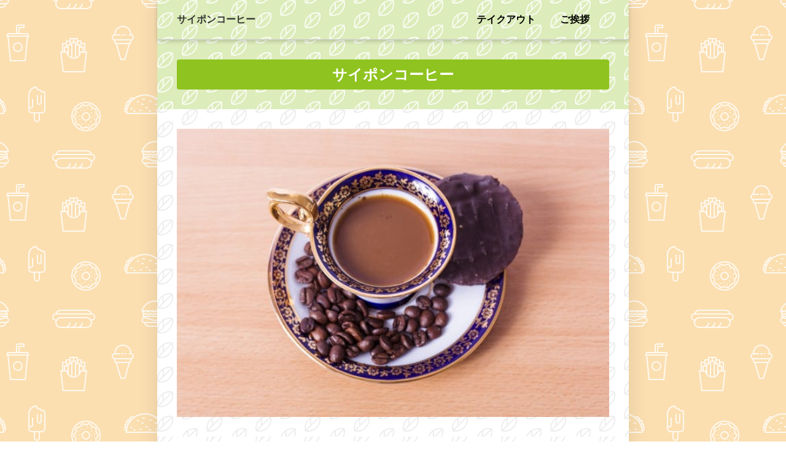

--- FILE ---
content_type: text/html; charset=utf-8
request_url: https://saipon.jp/h/HP2362/
body_size: 7932
content:
<!doctype html>
<html data-n-head-ssr lang="ja" data-n-head="%7B%22lang%22:%7B%22ssr%22:%22ja%22%7D%7D">
  <head >
    <title>テイクアウト｜サイポンコーヒー（HP）</title><meta data-n-head="ssr" charset="utf-8"><meta data-n-head="ssr" name="viewport" content="width=device-width, initial-scale=1"><meta data-n-head="ssr" name="description" content="サイポンコーヒー（HP）のテイクアウトページです。"><meta data-n-head="ssr" name="keywords" content="サイポンコーヒー（HP）,テイクアウト,"><link data-n-head="ssr" rel="preconnect dns-prefetch" href="//polyfill-fastly.net"><link data-n-head="ssr" rel="preconnect dns-prefetch" href="//webfont.fontplus.jp"><link data-n-head="ssr" rel="preconnect dns-prefetch" href="//expt.freetls.fastly.net"><link data-n-head="ssr" rel="preconnect dns-prefetch" href="//expt-pic.imgix.net"><link data-n-head="ssr" rel="preconnect dns-prefetch" href="//expa-site-image.imgix.net"><link data-n-head="ssr" rel="preconnect dns-prefetch" href="//www.google-analytics.com"><link data-n-head="ssr" rel="preconnect dns-prefetch" href="//www.googletagmanager.com"><link data-n-head="ssr" rel="stylesheet" href="https://cdn.plyr.io/3.7.8/plyr.css"><link data-n-head="ssr" rel="preload" href="https://expt-pic.imgix.net/site_f_svg/v1/background/svg_31/dcecba/ffffffcc" as="image"><link data-n-head="ssr" rel="preload" href="https://expt-pic.imgix.net/site_f_svg/v1/background/svg_31/ffffff/eeeeee" as="image"><link data-n-head="ssr" rel="icon" href="https://expt-web-img.imgix.net/ico/saipon/favicon.ico"><link data-n-head="ssr" rel="apple-touch-icon" sizes="180x180" href="https://expt-web-img.imgix.net/ico/saipon/apple-touch-icon.png"><script data-n-head="ssr" src="https://polyfill-fastly.net/v3/polyfill.min.js?features=es5,es6,es7&flags=gated"></script><script data-n-head="ssr" src="https://token.ccps.jp/UpcTokenPaymentMini.js"></script><script data-n-head="ssr" src="https://exp-t.jp/web/20210705/js/ips_token.js??20250417"></script><script data-n-head="ssr" src="https://cdn.plyr.io/3.7.8/plyr.js"></script><script data-n-head="ssr" src="//www.googletagmanager.com/gtm.js?id=GTM-PXBSCNG&l=dataLayer" async></script><script data-n-head="ssr" src="//webfont.fontplus.jp/accessor/script/fontplus.js?WKuOQCi7bgQ%3D&aa=1&ab=2" defer></script><link rel="preload" href="https://8qeos8eh.user.webaccel.jp/expt-frontapp/fb91635fbbb33a662a5c37f23fe79f43067d4026/nsp/c755126.js" as="script"><link rel="preload" href="https://8qeos8eh.user.webaccel.jp/expt-frontapp/fb91635fbbb33a662a5c37f23fe79f43067d4026/nsp/f6a3768.js" as="script"><link rel="preload" href="https://8qeos8eh.user.webaccel.jp/expt-frontapp/fb91635fbbb33a662a5c37f23fe79f43067d4026/nsp/styles.css" as="style"><link rel="preload" href="https://8qeos8eh.user.webaccel.jp/expt-frontapp/fb91635fbbb33a662a5c37f23fe79f43067d4026/nsp/0a9cd6b.js" as="script"><link rel="preload" href="https://8qeos8eh.user.webaccel.jp/expt-frontapp/fb91635fbbb33a662a5c37f23fe79f43067d4026/nsp/app.css" as="style"><link rel="preload" href="https://8qeos8eh.user.webaccel.jp/expt-frontapp/fb91635fbbb33a662a5c37f23fe79f43067d4026/nsp/4010651.js" as="script"><link rel="stylesheet" href="https://8qeos8eh.user.webaccel.jp/expt-frontapp/fb91635fbbb33a662a5c37f23fe79f43067d4026/nsp/styles.css"><link rel="stylesheet" href="https://8qeos8eh.user.webaccel.jp/expt-frontapp/fb91635fbbb33a662a5c37f23fe79f43067d4026/nsp/app.css">
  </head>
  <body ontouchstart="" data-n-head="%7B%22ontouchstart%22:%7B%22ssr%22:%22%22%7D%7D">
    
    <noscript data-n-head="ssr" data-hid="gtm-noscript" data-pbody="true"><iframe src="//www.googletagmanager.com/ns.html?id=GTM-PXBSCNG&l=dataLayer" height="0" width="0" style="display:none;visibility:hidden"></iframe></noscript><div data-server-rendered="true" id="__nuxt"><!----><div id="__layout"><div><div style="padding:0px;"><div data-layer="p2page-root" data-label="p2SitePage" class="P2Page_s saipon-font-size-m background-layout-tile-fixed saipon-theme-gray" style="background-image:url('https://expt-pic.imgix.net/site_f_svg/v1/background/svg_29/fbdfb1/ffffffcc');"><!----> <div data-layer="p2page-inner" class="P2Page_s__inner saipon-font-size-m page-layout-simple m_decorated" style="background-image:url('https://expt-pic.imgix.net/site_f_svg/v1/background/svg_31/ffffff/eeeeee');background-color:transparent;"><!----> <div id="ba_1" class="m_decorated relative u_P2Page_s z-header P2Block_header" style="background-image:url('https://expt-pic.imgix.net/site_f_svg/v1/background/svg_31/dcecba/ffffffcc');"><div data-desc="only-pc" class="hidden-xs P2Block_header__inner-row u_P2Page_s"><div class="P2Block_header__container u_P2Page_s"><div class="P2Block_header__col-logo"><!----> <div class="P2Block_header__logo-text"><div id="" data-parts-type="headline" class="P2Parts saipon-content-adjuster-inner xs-horizontal-space pt-headline u_P2Page_s u_P2Block_res u_P2Block_hdr" style="color:#333;" data-v-a0ec3678><div class="saipon-headline headline-img-l-none headline-img-r-none brd-c-theme ma0 pd0" data-v-a0ec3678><div class="saipon-headline-content ma0 pd0"><div><div class="disp-f row" style="align-items:center;"><!----> <div class="text-box headline-text-box"><h1 class="saipon-text-container lh-normal"><strong><span style="font-size: 16px;">サイポンコーヒー</span></strong></h1></div> <!----></div></div></div> <!----></div> </div></div></div> <div class="P2Block_header__col-control"><div class="P2Block_header__socket-pagelink"><div id="" data-parts-type="pagelink" class="P2Parts saipon-content-adjuster-inner pt-pagelink_v2 u_P2Page_s u_P2Block_res m_pagelink-basic u_P2Block_hdr" style="color:#000000;" data-v-a0ec3678><ul class="fw-b m_pagelink-basic-ul" style="min-height:28px;border-color:#ccc;" data-v-a0ec3678><li class="m_pagelink-basic-li" style="border-color:#ccc;"><!----> <a href="/h/HP2362/1" target="_self" class="m_pagelink-basic-a" style="border-color:#ccc;"><div class="saipon-text-container m_pagelink-basic-btninner" style="color:#000000;border-color:#ccc;">テイクアウト</div></a></li><li class="m_pagelink-basic-li" style="border-color:#ccc;"><!----> <a href="/h/HP2362/greeting236" target="_self" class="m_pagelink-basic-a" style="border-color:#ccc;"><div class="saipon-text-container m_pagelink-basic-btninner" style="color:#000000;border-color:#ccc;">ご挨拶</div></a></li> <!----></ul> </div></div> <!----> <!----> <!----></div></div></div> <!----> <div data-desc="only-sp" class="P2Block_header__inner-row-sp hidden-sm hidden-md hidden-lg u_P2Page_s"><div class="P2Block_header__container-sp u_P2Page_s"><div class="P2Block_header__col-logo"><!----> <div class="P2Block_header__logo-text-sp long-text"><div id="" data-parts-type="headline" class="P2Parts saipon-content-adjuster-inner xs-horizontal-space pt-headline u_P2Page_s u_P2Block_res u_P2Block_hdr" style="color:#333;" data-v-a0ec3678><div class="saipon-headline headline-img-l-none headline-img-r-none brd-c-theme ma0 pd0" data-v-a0ec3678><div class="saipon-headline-content ma0 pd0"><div><div class="disp-f row" style="align-items:center;"><!----> <div class="text-box headline-text-box"><h1 class="saipon-text-container lh-normal"><strong><span style="font-size: 16px;">サイポンコーヒー</span></strong></h1></div> <!----></div></div></div> <!----></div> </div></div></div> <!----></div></div> <div class="pt-g_tag u_P2Page_s u_P2Block_res P2Block_header__inner-row-cascade hidden-sm hidden-md hidden-lg"><div class="P2Block_header__container-sp-fullwidth u_P2Page_s"><div class="P2Block_header__col-fullwidth"><div class="P2Block_header__socket-pagelink"><div id="" data-parts-type="pagelink" class="P2Parts saipon-content-adjuster-inner pt-pagelink_v2 u_P2Page_s u_P2Block_res m_pagelink-fullwidth-bordered-sp u_P2Block_hdr" style="color:#000000;" data-v-a0ec3678><ul class="fw-b m_pagelink-fullwidth-bordered-sp-ul" style="min-height:28px;border-color:#ccc;" data-v-a0ec3678><li class="m_pagelink-fullwidth-bordered-sp-li m_pagelink-deco-overlay m_pagelink-li-w25" style="border-color:#ccc;"><!----> <a href="/h/HP2362/1" target="_self" class="m_pagelink-fullwidth-bordered-sp-a m_pagelink-deco-overlay" style="border-color:#ccc;"><div class="saipon-text-container m_pagelink-fullwidth-bordered-sp-btninner" style="color:#000000;border-color:#ccc;">テイクアウト</div></a></li><li class="m_pagelink-fullwidth-bordered-sp-li m_pagelink-deco-overlay m_pagelink-li-w25" style="border-color:#ccc;"><!----> <a href="/h/HP2362/greeting236" target="_self" class="m_pagelink-fullwidth-bordered-sp-a m_pagelink-deco-overlay" style="border-color:#ccc;"><div class="saipon-text-container m_pagelink-fullwidth-bordered-sp-btninner" style="color:#000000;border-color:#ccc;">ご挨拶</div></a></li> <!----></ul> </div></div></div></div></div> <!----></div><div id="ba_3" class="P2Block_res m_decorated z-2 u_P2Page_s" style="background-image:url('https://expt-pic.imgix.net/site_f_svg/v1/background/svg_31/dcecba/ffffffcc');"><div data-layer="headline-container" class="P2Container_headline pt-bp_tag u_P2Page_s u_P2Block_res u_P2Block--m_decorated"><div data-layer="box-headline" class="P2Box_headline u_P2Page_s u_P2Block_res u_P2Block--m_decorated"><div id="" data-parts-type="headline" class="P2Parts saipon-content-adjuster-inner pt-headline m_decorated u_P2Page_s u_P2Block_res u_P2Box-headline" style="background-color:rgba(143, 195, 31, 1);" data-v-a0ec3678><div class="saipon-headline headline-img-l-none headline-img-r-none brd-c-theme ma0 pd0" data-v-a0ec3678><div class="saipon-headline-content ma0 pd0"><div><div class="disp-f row" style="align-items:center;"><!----> <div class="text-box headline-text-box"><h2 class="saipon-text-container lh-0"><span style="line-height:1.4"><div style="text-align:center;"><strong><font size="5"><b>サイポンコーヒー</b></font></strong></div>
</span></h2></div> <!----></div></div></div> <!----></div> </div></div></div></div><div id="ba_6" class="P2Block_res m_decorated z-2 u_P2Page_s contents-fill" style="background-image:url('https://expt-pic.imgix.net/site_f_svg/v1/background/svg_31/ffffff/eeeeee');"><div data-layer="contents-area" class="P2ContentsArea u_P2Page_s u_P2Block_res"><div data-layer="container" class="P2Container pt-bp_tag layout-column u_P2Page_s u_P2Block_res u_P2Block--m_decorated w100per self-stretch"><div id="" data-parts-type="image" class="P2Parts saipon-content-adjuster-inner vertical-space z-1 pt-image u_P2Page_s u_P2Block_res m_first_parts m_last_parts m_container_last_child" data-v-a0ec3678><span data-v-a0ec3678><a href="mailto:xxx@saipon.jp" target="_blank"><div><picture><source media="(max-width: 480px)" srcset="https://expa-site-image.imgix.net/137947/45220/16d0f12e?fit=max&amp;w=375 1x, https://expa-site-image.imgix.net/137947/45220/16d0f12e?fit=max&amp;w=750 2x, https://expa-site-image.imgix.net/137947/45220/16d0f12e?fit=max&amp;w=1125 3x"> <source media="(max-width: 767px)" srcset="https://expa-site-image.imgix.net/137947/45220/16d0f12e?fit=max&amp;w=667 1x, https://expa-site-image.imgix.net/137947/45220/16d0f12e?fit=max&amp;w=1334 2x, https://expa-site-image.imgix.net/137947/45220/16d0f12e?fit=max&amp;w=2000 3x"> <source media="(min-width: 768px)" srcset="https://expa-site-image.imgix.net/137947/45220/16d0f12e?fit=max&amp;w=1200 1x, https://expa-site-image.imgix.net/137947/45220/16d0f12e?fit=max&amp;w=2400 2x"> <img src="https://expa-site-image.imgix.net/137947/45220/16d0f12e" alt="" class="img-flex"></picture></div></a></span> </div></div></div></div><div id="ba_13" class="P2Block_res z-2 u_P2Page_s contents-fill"><div data-layer="contents-area" class="P2ContentsArea u_P2Page_s u_P2Block_res"><div data-layer="container" class="P2Container pt-bp_tag layout-column u_P2Page_s u_P2Block_res w100per self-stretch"><div id="" data-parts-type="tag" class="P2Parts saipon-content-adjuster-inner vertical-space pt-text u_P2Page_s u_P2Block_res m_first_parts m_last_parts m_container_last_child" data-v-a0ec3678><div class="saipon-text-container lh-0" data-v-a0ec3678><span style="line-height:1.4"><div style="text-align:center;"><strong><span class="saipon-font-size-2l">サイポン<span class="t-shadow"><span style="color:#f39800;">こだわりの豆</span></span></span><span class="saipon-font-size-2l"><span style="letter-spacing:0em;"><span style="line-height:1.5;"><span style="color:#555555;">を使用</span></span></span></span><span class="saipon-font-size-2l"></span></strong><span class="saipon-font-size-m"></span></div>
<span class="saipon-font-size-m"><br>
<strong>テイクアウトメニュー</strong>のご提供をはじめました。</span><br>
&nbsp;
<div style="text-align:left;"><span class="saipon-font-size-m">今だけ</span><span style="letter-spacing:0em;"><span style="line-height:1.5;"><span class="saipon-font-size-m"><span class="t-maker-background-roundcorner" style="background-color:#8fc31f;"><span style="color:#ffffff;">コーヒーMサイズ</span></span></span></span></span><span class="saipon-font-size-m">が、<s>５００円</s><span style="color:#e60012;">４００円！</span></span><br>
&nbsp;</div>

<div style="text-align:center;"><span class="saipon-font-size-m"></span></div>

<div style="text-align:left;"><span class="saipon-font-size-m"><u>ご来店前に</u></span><u><span style="letter-spacing:0em;"><span style="line-height:1.5;"><span class="saipon-font-size-m"><span style="color:#555555;">お電話</span></span></span></span></u><span class="saipon-font-size-m"><u>頂けると、すぐにお渡しできます。</u></span></div>

<div style="text-align:left;"></div>
</span></div> </div></div><div data-layer="container" class="P2Container pt-bp_tag layout-column u_P2Page_s u_P2Block_res w100per self-stretch"><div id="" data-parts-type="line" class="P2Parts saipon-content-adjuster-inner pt-line u_P2Page_s u_P2Block_res m_first_parts m_last_parts m_container_last_child" data-v-a0ec3678><div data-v-a0ec3678><div class="saipon-line-partition saipon-line-transformer saipon-line-w-100 saipon-line-md shape-tri"><svg xmlns="http://www.w3.org/2000/svg" viewBox="0 0 128 48"><defs><linearGradient id="bgp-10-fbdfb1-5603" x1="64" x2="64" y2="48" gradientUnits="userSpaceOnUse"><stop offset="0" stop-color="#fbdfb1" stop-opacity="1"></stop> <stop offset="1" stop-color="#fbdfb1" stop-opacity="1"></stop></linearGradient></defs> <path fill="url(#bgp-10-fbdfb1-5603)" d="M64,48,0,0H128Z"></path></svg></div></div> </div></div></div></div><div id="ba_21" class="P2Block_res z-2 u_P2Page_s contents-fill"><div data-layer="contents-area" class="P2ContentsArea u_P2Page_s u_P2Block_res"><div data-layer="container" class="P2Container pt-bp_tag layout-column u_P2Page_s u_P2Block_res w100per self-stretch"><div id="" data-parts-type="tag" class="P2Parts saipon-content-adjuster-inner vertical-space pt-text u_P2Page_s u_P2Block_res m_first_parts m_last_parts m_container_last_child" data-v-a0ec3678><div class="saipon-text-container lh-0" data-v-a0ec3678><span style="line-height:1.4"><div style="text-align:center;">※お茶会へのご参加は<a href="https://ex-pa.jp/item/26608" target="_blank"><strong>こちら</strong></a>から</div>
</span></div> </div></div></div></div><div id="ba_19" class="P2Block_res z-2 u_P2Page_s contents-fill"><div data-layer="contents-area" class="P2ContentsArea u_P2Page_s u_P2Block_res"><div data-layer="container" class="P2Container pt-bp_tag layout-column u_P2Page_s u_P2Block_res w100per self-stretch"><div id="" data-parts-type="button" class="P2Parts saipon-content-adjuster-inner pt-button text-center m_decorated u_P2Page_s u_P2Block_res m_first_parts" data-v-a0ec3678><a href="tel:012012341234" target="_blank" class="saipon-btn_v2 saipon-deco_radius-lg saipon-btn-solid saipon-btn-icon-left-none saipon-btn-icon-right-none user-select-none h-highlight anker-decoration-clear" style="background-color:rgba(243, 152, 0, 1)!important;" data-v-6b9c8b54 data-v-a0ec3678><div class="disp-f row" style="align-items:center;" data-v-6b9c8b54><!----> <div class="saipon-btn-icon-text" data-v-6b9c8b54><div class="saipon-text-container lh-0" data-v-6b9c8b54><span style="line-height:1.4"><font size="5"><b>電話をかける</b></font></span></div></div> <!----></div></a> </div><div id="" data-parts-type="space" class="P2Parts saipon-content-adjuster-inner pt-space u_P2Page_s u_P2Block_res m_last_parts m_container_last_child" data-v-a0ec3678><div class="vertical-space-md" data-v-a0ec3678></div> </div></div></div></div><div id="ba_27" class="P2Block_res m_decorated z-2 u_P2Page_s"><div data-layer="headline-container" class="P2Container_headline pt-bp_tag u_P2Page_s u_P2Block_res u_P2Block--m_decorated"><div data-layer="box-headline" class="P2Box_headline u_P2Page_s u_P2Block_res u_P2Block--m_decorated"><div id="" data-parts-type="headline" class="P2Parts saipon-content-adjuster-inner pt-headline m_decorated u_P2Page_s u_P2Block_res u_P2Box-headline" style="background-color:rgba(143, 195, 31, 1);" data-v-a0ec3678><div class="saipon-headline headline-img-l-none headline-img-r-none brd-c-theme ma0 pd0" data-v-a0ec3678><div class="saipon-headline-content ma0 pd0"><div><div class="disp-f row" style="align-items:center;"><!----> <div class="text-box headline-text-box"><h2 class="saipon-text-container lh-0"><span style="line-height:1.4"><div style="text-align:center;"><span class="saipon-font-size-m"><span style="letter-spacing: 0em;"><span style="line-height: 1.5;"><span class="t-maker-background-roundcorner" style="background-color: rgb(143, 195, 31);"><span style="color: rgb(255, 255, 255);"><span class="saipon-font-size-l"><b>ブランド紹介</b></span></span></span></span></span></span></div>
</span></h2></div> <!----></div></div></div> <!----></div> </div></div></div></div><div id="ba_22" class="P2Block_res z-2 u_P2Page_s contents-fill"><div data-layer="contents-area" class="P2ContentsArea u_P2Page_s u_P2Block_res"><div data-layer="container" class="P2Container pt-bp_tag layout-column u_P2Page_s u_P2Block_res w100per self-stretch"><div id="" data-parts-type="movie" class="P2Parts saipon-content-adjuster-inner pt-movie u_P2Page_s u_P2Block_res m_first_parts" data-v-a0ec3678><div class="vertical-space" data-v-a0ec3678><div class="embed-responsive embed-responsive-16by9 relative" style="background-image:url(https://img.youtube.com/vi/ujGy0A89eLg/hqdefault.jpg);background-size:cover;background-position:center;"><button aria-label="再生" title="再生" class="play-button"><svg version="1.1" viewBox="0 0 68 48"><path d="M66.52,7.74c-0.78-2.93-2.49-5.41-5.42-6.19C55.79,.13,34,0,34,0S12.21,.13,6.9,1.55 C3.97,2.33,2.27,4.81,1.48,7.74C0.06,13.05,0,24,0,24s0.06,10.95,1.48,16.26c0.78,2.93,2.49,5.41,5.42,6.19 C12.21,47.87,34,48,34,48s21.79-0.13,27.1-1.55c2.93-0.78,4.64-3.26,5.42-6.19C67.94,34.95,68,24,68,24S67.94,13.05,66.52,7.74z" fill="#f00"></path> <path d="M 45,24 27,14 27,34" fill="#fff"></path></svg></button></div></div> </div><div id="" data-parts-type="map" class="P2Parts saipon-content-adjuster-inner pt-map u_P2Page_s u_P2Block_res m_last_parts m_container_last_child" data-v-a0ec3678><div class="vertical-space" data-v-a0ec3678><div class="embed-responsive embed-responsive-16by9"><iframe src="//www.google.com/maps/embed/v1/place?key=AIzaSyAkyO68zvKRW0AnZx7tMMNZJguQWCQGYMw&amp;q=新宿区西新宿6-12-1&amp;zoom=16" frameborder="0" allowfullscreen="allowfullscreen" class="embed-responsive-item" style="display:block"></iframe></div></div> </div></div></div></div><div id="ba_23" class="P2Block_res z-2 u_P2Page_s contents-fill"><div data-layer="contents-area" class="P2ContentsArea u_P2Page_s u_P2Block_res"><div data-layer="container" class="P2Container pt-bp_tag layout-column u_P2Page_s u_P2Block_res w100per self-stretch"></div></div></div><div id="ba_24" class="P2Block_res z-2 u_P2Page_s contents-fill"><div data-layer="contents-area" class="P2ContentsArea u_P2Page_s u_P2Block_res"><div data-layer="container" class="P2Container pt-bp_tag layout-column u_P2Page_s u_P2Block_res w100per self-stretch"><div id="" data-parts-type="space" class="P2Parts saipon-content-adjuster-inner pt-space u_P2Page_s u_P2Block_res m_first_parts m_last_parts m_container_last_child" data-v-a0ec3678><div class="vertical-space-md" data-v-a0ec3678></div> </div></div></div></div><div id="ba_1" class="edtr_base_innerContent_box pd0 P2Block_res m_decorated z-2 u_P2Page_s" style="background-image:url('https://expt-pic.imgix.net/site_f_svg/v1/background/svg_31/dcecba/ffffffcc');"><div class="bc-single container-fluid container-grid"><div class="container-fluid xs-1-container pd0"><footer class="saipon-footer"><div class="saipon-footer-inner"><div class="saipon-footer-menu"><div id="" data-parts-type="pagelink" class="P2Parts saipon-content-adjuster-inner pt-pagelink u_P2Page_s u_P2Block_res" style="color:#000000;" data-v-a0ec3678><div class="saipon-footer-menu-list saipon-font-size-m" data-v-a0ec3678><ul style="flex: 0 1 auto;"><li style="border-color:#555;"><a href="/h/HP2362/1" target="_self"><div class="btn-decorate saipon-text-container">テイクアウト</div></a></li><li style="border-color:#555;"><a href="/h/HP2362/greeting236" target="_self"><div class="btn-decorate saipon-text-container">ご挨拶</div></a></li> <!----></ul></div> </div></div> <div class="saipon-footer-logo"><!----></div> <div class="saipon-footer-copy"><div id="" data-parts-type="tag" class="P2Parts saipon-content-adjuster-inner xs-horizontal-space pt-text u_P2Page_s u_P2Block_res" data-v-a0ec3678><div class="saipon-text-container lh-normal" data-v-a0ec3678><strong><span style="color:#888888;"><span class="saipon-f-md">© 2020 サイポンコーヒー</span></span></strong></div> </div></div></div></footer></div></div></div> <!----> <svg width="0" height="0" class="svg-clippath"><clipPath id="clip01"><circle cx="32" cy="32" r="32" style="fill:none"></circle></clipPath></svg></div></div> <!----></div></div></div></div><script>window.__NUXT__=(function(a,b,c,d,e,f,g,h,i,j,k,l,m,n,o,p,q,r,s,t,u,v,w,x,y,z,A,B,C,D,E,F,G,H,I,J,K,L,M,N,O,P,Q,R,S,T,U,V,W,X,Y,Z,_,$,aa,ab,ac,ad,ae,af,ag,ah,ai,aj,ak,al,am,an,ao,ap,aq,ar,as,at,au,av,aw,ax,ay,az,aA,aB,aC,aD,aE,aF,aG,aH,aI,aJ,aK,aL,aM,aN,aO,aP,aQ,aR,aS,aT,aU,aV){ao["background-image"]=R;aF.page_name=K;aF.page_new_code=p;aF.show_header_pagelink_flg=g;aF.show_footer_pagelink_flg=g;aF.page_view_flg=g;aF.link=ac;aG.page_name=ad;aG.page_new_code="greeting236";aG.show_header_pagelink_flg=g;aG.show_footer_pagelink_flg=g;aG.page_view_flg=g;aG.link=ae;aP["background-image"]=R;return {layout:ak,data:[{init:ak,info:{root:{class:["P2Page_s",al,"background-layout-tile-fixed","saipon-theme-gray"],style:{"background-image":"url('https:\u002F\u002Fexpt-pic.imgix.net\u002Fsite_f_svg\u002Fv1\u002Fbackground\u002Fsvg_29\u002Ffbdfb1\u002Fffffffcc')"}},inner:{class:["P2Page_s__inner",al,"page-layout-simple",k,[]],style:{"background-image":am,"background-color":"transparent"}}},blocks:[{type:"header",fixed:{flag:f,height:e},t:{root:{class:[l,a,a,a,a,k,an,E,b],style:ao}},class:[a,a,a,a,k,an,E],style:ao,anchor_no:g,ext:{padding:{t:a,r:a,b:a,l:a},layout:{pc:"typeE",sp:"typeD"},burger:{mainLink:v,subLink:f,mainButton:v,subButton:f,subText:f}},children:[{block_component_type:ap,style:{},class:[aq,ar,D],children:[{parts_type:F,parts_code:S,style:{},class:[h,i,E,T,b,d],ext:{},hidden:c,standard_design_flg:c,parts_body:{alt:a,src:as,img_class:"Img_header-logo",url:a,is_blank:w,is_sitelink:w,sitelink_code:at,width:"400px",height:"300px"},type:j,editorId:14576528},{parts_type:U,parts_code:V,class:[h,i,au,W,b,d],style:{color:"#333"},ext:{},parts_body:{src:X,text:"\u003Cstrong\u003E\u003Cspan style=\"font-size: 16px;\"\u003Eサイポンコーヒー\u003C\u002Fspan\u003E\u003C\u002Fstrong\u003E",color_class:"theme",shape_class:a,img_class:a,tag:"h1"},hidden:c,standard_design_flg:c,children:[],type:j,editorId:14576529},{parts_type:Y,parts_code:Z,style:{},class:[h,i,av,H,_,$,k,b,d],ext:{convert:{button:g}},hidden:c,standard_design_flg:c,parts_body:{is_blank:p,text:"\u003Cstrong\u003E\u003Cspan class=\"saipon-font-size-m\"\u003Eボタン\u003C\u002Fspan\u003E\u003C\u002Fstrong\u003E",url:a,color_class:a,shape1:aw},buttonClass:["saipon-deco_radius-round",av,H],buttonStyle:{"background-color":ax},type:j,editorId:14576530},{parts_type:aa,parts_code:ay,style:{color:I},class:[h,i,az,b,d],ext:{pc:{line:{type:ab},text:{font:a,color:I},deco:{overlay:f,underline:f,linecoler:J}},sp:{line:{type:aw},text:{font:a,color:I},deco:{overlay:v}}},hidden:c,standard_design_flg:c,parts_body:a,children:[{class:[],ext:{},hidden:g,parts_body:{is_blank:w,is_filelink:a,is_sitelink:p,sitefile_id:a,sitelink_code:c,text:K,url:ac},parts_code:L,parts_type:M,standard_design_flg:c,style:{}},{class:[],ext:{},hidden:g,parts_body:{is_blank:w,is_filelink:a,is_sitelink:p,sitefile_id:a,sitelink_code:c,text:ad,url:ae},parts_code:L,parts_type:M,standard_design_flg:c,style:{}}],type:j,editorId:14576531},{parts_type:Y,parts_code:Z,class:[h,i,H,_,$,k,b,d],style:{},ext:{convert:{button:g}},parts_body:{color_class:a,shape1:aA,text:"\u003Cspan class=\"saipon-font-size-m\"\u003E\u003Cspan style=\"line-height:1.4;\"\u003E\u003Cstrong\u003Eボタン\u003C\u002Fstrong\u003E\u003C\u002Fspan\u003E\u003C\u002Fspan\u003E",svg_right:{type:"arrow_r01",colors:[{offset:aB,color:aC,opacity:g},{offset:aB,color:aC,opacity:g}]}},hidden:c,standard_design_flg:c,children:[],buttonClass:[aD,aE,H],buttonStyle:{"background-color":ax},type:j,editorId:14576532},{parts_type:N,parts_code:O,class:[h,i,D,P,b,d],style:{},ext:{},parts_body:"\u003Cspan class=\"saipon-font-size-s\"\u003E\u003Cspan style=\"line-height:1.5;\"\u003E\u003Cspan style=\"letter-spacing:0em;\"\u003Eお問い合わせはお気軽に\u003Cbr\u003E0120-XXXX-XXXX\u003C\u002Fspan\u003E\u003C\u002Fspan\u003E\u003C\u002Fspan\u003E",hidden:c,standard_design_flg:c,children:[],type:j,editorId:14576533},{children:[],class:[h,i,az,b,d],ext:{pc:{line:{type:ab,color:J},text:{font:a,color:af},deco:{linecoler:J,overlay:f,underline:f}},sp:{line:{type:ab,color:"#cccc"},text:{font:a,color:af},deco:{linecoler:J,overlay:v,underline:f}},bg:{text:{align:a},chev:{reverse:f,color:af}}},hidden:c,parts_type:aa,parts_code:"sub_menu",parts_body:{},style:{},type:j,editorId:14576534},{type:ag,class:[ah,b,d],style:{},children:[],editorId:14576535},{type:ag,class:[ah,b,d],style:{},children:[],editorId:14576536},{type:ag,class:[ah,b,d],style:{},children:[],editorId:14576537}]}],gclass:[b],lazyBackgroundImage:e,pagelist:[aF,aG]},{type:o,fixed:{flag:f,height:e},t:{root:{class:[l,a,a,a,a,k,m,b],style:{"background-image":R}}},anchor_no:3,children:[{type:aH,style:{},class:[aI,n,b,d,G],children:[{type:aJ,style:{},class:[aK,b,d,G],children:[{parts_type:U,parts_code:V,style:{"background-color":aL},class:[h,i,W,k,b,d,aM],ext:{convert:{text_lh0:g}},hidden:c,standard_design_flg:c,children:[],parts_body:{src:X,text:"\u003Cspan style=\"line-height:1.4\"\u003E\u003Cdiv style=\"text-align:center;\"\u003E\u003Cstrong\u003E\u003Cfont size=\"5\"\u003E\u003Cb\u003Eサイポンコーヒー\u003C\u002Fb\u003E\u003C\u002Ffont\u003E\u003C\u002Fstrong\u003E\u003C\u002Fdiv\u003E\n\u003C\u002Fspan\u003E",img_class:a,shape_class:a,color_class:a},type:j,editorId:14576538}]}]}],lazyBackgroundImage:e,schedule:e},{type:o,fixed:{flag:f,height:e},t:{root:{class:[l,a,a,a,a,k,m,b,x],style:{"background-image":am}}},anchor_no:6,children:[{type:y,class:[z,b,d],style:{},children:[{type:q,style:{},class:[r,n,s,b,d,G,t,a,u],children:[{parts_type:F,parts_code:S,style:{},class:[h,i,D,E,T,b,d,A,B,C],ext:{},hidden:c,standard_design_flg:c,children:[],parts_body:{src:"https:\u002F\u002Fexpa-site-image.imgix.net\u002F137947\u002F45220\u002F16d0f12e",alt:a,url:"mailto:xxx@saipon.jp",is_blank:p,is_sitelink:w,sitelink_code:at,direct_load:g},type:j,editorId:14576539}],link:{enabled:f},lazyBackgroundImage:e}]}],lazyBackgroundImage:e,schedule:e},{type:o,fixed:{flag:f,height:e},t:{root:{class:[l,a,a,m,b,x],style:{}}},anchor_no:13,children:[{type:y,class:[z,b,d],style:{},children:[{type:q,style:{},class:[r,n,s,b,d,a,t,a,u],children:[{parts_type:N,parts_code:O,style:{},class:[h,i,D,P,b,d,A,B,C],ext:{convert:{text_lh0:g}},hidden:c,standard_design_flg:c,parts_body:"\u003Cspan style=\"line-height:1.4\"\u003E\u003Cdiv style=\"text-align:center;\"\u003E\u003Cstrong\u003E\u003Cspan class=\"saipon-font-size-2l\"\u003Eサイポン\u003Cspan class=\"t-shadow\"\u003E\u003Cspan style=\"color:#f39800;\"\u003Eこだわりの豆\u003C\u002Fspan\u003E\u003C\u002Fspan\u003E\u003C\u002Fspan\u003E\u003Cspan class=\"saipon-font-size-2l\"\u003E\u003Cspan style=\"letter-spacing:0em;\"\u003E\u003Cspan style=\"line-height:1.5;\"\u003E\u003Cspan style=\"color:#555555;\"\u003Eを使用\u003C\u002Fspan\u003E\u003C\u002Fspan\u003E\u003C\u002Fspan\u003E\u003C\u002Fspan\u003E\u003Cspan class=\"saipon-font-size-2l\"\u003E\u003C\u002Fspan\u003E\u003C\u002Fstrong\u003E\u003Cspan class=\"saipon-font-size-m\"\u003E\u003C\u002Fspan\u003E\u003C\u002Fdiv\u003E\n\u003Cspan class=\"saipon-font-size-m\"\u003E\u003Cbr\u003E\n\u003Cstrong\u003Eテイクアウトメニュー\u003C\u002Fstrong\u003Eのご提供をはじめました。\u003C\u002Fspan\u003E\u003Cbr\u003E\n&nbsp;\n\u003Cdiv style=\"text-align:left;\"\u003E\u003Cspan class=\"saipon-font-size-m\"\u003E今だけ\u003C\u002Fspan\u003E\u003Cspan style=\"letter-spacing:0em;\"\u003E\u003Cspan style=\"line-height:1.5;\"\u003E\u003Cspan class=\"saipon-font-size-m\"\u003E\u003Cspan class=\"t-maker-background-roundcorner\" style=\"background-color:#8fc31f;\"\u003E\u003Cspan style=\"color:#ffffff;\"\u003EコーヒーMサイズ\u003C\u002Fspan\u003E\u003C\u002Fspan\u003E\u003C\u002Fspan\u003E\u003C\u002Fspan\u003E\u003C\u002Fspan\u003E\u003Cspan class=\"saipon-font-size-m\"\u003Eが、\u003Cs\u003E５００円\u003C\u002Fs\u003E\u003Cspan style=\"color:#e60012;\"\u003E４００円！\u003C\u002Fspan\u003E\u003C\u002Fspan\u003E\u003Cbr\u003E\n&nbsp;\u003C\u002Fdiv\u003E\n\n\u003Cdiv style=\"text-align:center;\"\u003E\u003Cspan class=\"saipon-font-size-m\"\u003E\u003C\u002Fspan\u003E\u003C\u002Fdiv\u003E\n\n\u003Cdiv style=\"text-align:left;\"\u003E\u003Cspan class=\"saipon-font-size-m\"\u003E\u003Cu\u003Eご来店前に\u003C\u002Fu\u003E\u003C\u002Fspan\u003E\u003Cu\u003E\u003Cspan style=\"letter-spacing:0em;\"\u003E\u003Cspan style=\"line-height:1.5;\"\u003E\u003Cspan class=\"saipon-font-size-m\"\u003E\u003Cspan style=\"color:#555555;\"\u003Eお電話\u003C\u002Fspan\u003E\u003C\u002Fspan\u003E\u003C\u002Fspan\u003E\u003C\u002Fspan\u003E\u003C\u002Fu\u003E\u003Cspan class=\"saipon-font-size-m\"\u003E\u003Cu\u003E頂けると、すぐにお渡しできます。\u003C\u002Fu\u003E\u003C\u002Fspan\u003E\u003C\u002Fdiv\u003E\n\n\u003Cdiv style=\"text-align:left;\"\u003E\u003C\u002Fdiv\u003E\n\u003C\u002Fspan\u003E",children:[],type:j,editorId:14576540}],link:{enabled:f},lazyBackgroundImage:e},{type:q,style:{},class:[r,n,s,b,d,a,t,a,u],children:[{parts_type:"line",parts_code:"line1",style:{},class:[h,i,"pt-line",b,d,A,B,C],ext:{},hidden:c,standard_design_flg:c,children:[],parts_body:{bg_class:"bgp-10",size:ai,"line-color":"#fbdfb1"},type:j,editorId:14576541}],link:{enabled:f},lazyBackgroundImage:e}]}],lazyBackgroundImage:e,schedule:e},{type:o,fixed:{flag:f,height:e},t:{root:{class:[l,a,a,m,b,x],style:{}}},anchor_no:21,children:[{type:y,class:[z,b,d],style:{},children:[{type:q,style:{},class:[r,n,s,b,d,a,t,a,u],children:[{parts_type:N,parts_code:O,style:{},class:[h,i,D,P,b,d,A,B,C],ext:{convert:{text_lh0:g}},hidden:c,standard_design_flg:c,parts_body:"\u003Cspan style=\"line-height:1.4\"\u003E\u003Cdiv style=\"text-align:center;\"\u003E※お茶会へのご参加は\u003Ca href=\"https:\u002F\u002Fex-pa.jp\u002Fitem\u002F26608\" target=\"_blank\"\u003E\u003Cstrong\u003Eこちら\u003C\u002Fstrong\u003E\u003C\u002Fa\u003Eから\u003C\u002Fdiv\u003E\n\u003C\u002Fspan\u003E",children:[],type:j,editorId:14576542}],link:{enabled:f},lazyBackgroundImage:e}]}],lazyBackgroundImage:e,schedule:e},{type:o,fixed:{flag:f,height:e},t:{root:{class:[l,a,a,m,b,x],style:{}}},anchor_no:19,children:[{type:y,class:[z,b,d],style:{},children:[{type:q,style:{},class:[r,n,s,b,d,a,t,a,u],children:[{parts_type:Y,parts_code:Z,style:{},class:[h,i,_,$,k,b,d,A],ext:{convert:{button:g,text_lh0:g}},hidden:c,standard_design_flg:c,children:[],parts_body:{color_class:a,shape1:aA,text:"\u003Cspan style=\"line-height:1.4\"\u003E\u003Cfont size=\"5\"\u003E\u003Cb\u003E電話をかける\u003C\u002Fb\u003E\u003C\u002Ffont\u003E\u003C\u002Fspan\u003E",url:"tel:012012341234",is_blank:p},buttonClass:[aD,aE],buttonStyle:{"background-color":"rgba(243, 152, 0, 1)"},type:j,editorId:14576543},{parts_type:aN,parts_code:a,style:{},class:[h,i,aO,b,d,B,C],ext:{},hidden:c,standard_design_flg:c,children:[],parts_body:{size:ai},type:j,editorId:14576544}],link:{enabled:f},lazyBackgroundImage:e}]}],lazyBackgroundImage:e,schedule:e},{type:o,fixed:{flag:f,height:e},t:{root:{class:[l,a,a,a,a,k,m,b],style:{}}},anchor_no:27,children:[{type:aH,style:{},class:[aI,n,b,d,G],children:[{type:aJ,style:{},class:[aK,b,d,G],children:[{parts_type:U,parts_code:V,style:{"background-color":aL},class:[h,i,W,k,b,d,aM],ext:{convert:{text_lh0:g}},hidden:c,standard_design_flg:c,children:[],parts_body:{src:X,text:"\u003Cspan style=\"line-height:1.4\"\u003E\u003Cdiv style=\"text-align:center;\"\u003E\u003Cspan class=\"saipon-font-size-m\"\u003E\u003Cspan style=\"letter-spacing: 0em;\"\u003E\u003Cspan style=\"line-height: 1.5;\"\u003E\u003Cspan class=\"t-maker-background-roundcorner\" style=\"background-color: rgb(143, 195, 31);\"\u003E\u003Cspan style=\"color: rgb(255, 255, 255);\"\u003E\u003Cspan class=\"saipon-font-size-l\"\u003E\u003Cb\u003Eブランド紹介\u003C\u002Fb\u003E\u003C\u002Fspan\u003E\u003C\u002Fspan\u003E\u003C\u002Fspan\u003E\u003C\u002Fspan\u003E\u003C\u002Fspan\u003E\u003C\u002Fspan\u003E\u003C\u002Fdiv\u003E\n\u003C\u002Fspan\u003E",img_class:a,shape_class:a,color_class:a,tag:"h2"},type:j,editorId:14576545}]}]}],lazyBackgroundImage:aj,schedule:e},{type:o,fixed:{flag:f,height:e},t:{root:{class:[l,a,a,m,b,x],style:{}}},anchor_no:22,children:[{type:y,class:[z,b,d],style:{},children:[{type:q,style:{},class:[r,n,s,b,d,a,t,a,u],children:[{parts_type:"movie",parts_code:"movie1",style:{},class:[h,i,"pt-movie",b,d,A],ext:{},hidden:c,standard_design_flg:c,children:[],parts_body:{url:"https:\u002F\u002Fwww.youtube.com\u002Fwatch?v=ujGy0A89eLg"},type:j,editorId:14576546},{parts_type:"map",parts_code:"map1",style:{},class:[h,i,"pt-map",b,d,B,C],ext:{},hidden:c,standard_design_flg:c,children:[],parts_body:{address:"新宿区西新宿6-12-1",zoom:"16"},type:j,editorId:14576547}],link:{enabled:f},lazyBackgroundImage:e}]}],lazyBackgroundImage:e,schedule:e},{type:o,fixed:{flag:f,height:e},t:{root:{class:[l,a,a,m,b,x],style:{}}},anchor_no:23,children:[{type:y,class:[z,b,d],style:{},children:[{type:q,style:{},class:[r,n,s,b,d,a,t,a,u],children:[],link:{enabled:f},lazyBackgroundImage:e}]}],lazyBackgroundImage:e,schedule:e},{type:o,fixed:{flag:f,height:e},t:{root:{class:[l,a,a,m,b,x],style:{}}},anchor_no:24,children:[{type:y,class:[z,b,d],style:{},children:[{type:q,style:{},class:[r,n,s,b,d,a,t,a,u],children:[{parts_type:aN,parts_code:a,style:{},class:[h,i,aO,b,d,A,B,C],ext:{},hidden:c,standard_design_flg:c,children:[],parts_body:{size:ai},type:j,editorId:14576548}],link:{enabled:f},lazyBackgroundImage:e}]}],lazyBackgroundImage:e,schedule:e},{type:"footer",fixed:{flag:f,height:e},t:{root:{class:[l,a,a,a,a,k,m,b],style:aP}},class:[a,a,a,a,k,m],style:aP,anchor_no:g,ext:{padding:{t:a,r:a,b:a,l:a}},children:[{block_component_type:ap,style:{},class:[aq,ar,D],children:[{parts_type:F,parts_code:S,style:{},class:[h,i,E,T,b,d],ext:{},hidden:g,standard_design_flg:c,parts_body:{alt:a,src:as},type:j,editorId:14576549},{parts_type:N,parts_code:O,style:{},class:[h,i,au,P,b,d],ext:{convert:{bold:g}},hidden:c,standard_design_flg:c,parts_body:"\u003Cstrong\u003E\u003Cspan style=\"color:#888888;\"\u003E\u003Cspan class=\"saipon-f-md\"\u003E© 2020 サイポンコーヒー\u003C\u002Fspan\u003E\u003C\u002Fspan\u003E\u003C\u002Fstrong\u003E",type:j,editorId:14576550},{parts_type:aa,parts_code:ay,style:{color:I},class:[h,i,"pt-pagelink",b,d],ext:{},hidden:c,standard_design_flg:c,parts_body:a,children:[{class:[],ext:{},hidden:g,parts_body:{is_blank:w,is_filelink:a,is_sitelink:p,sitefile_id:a,sitelink_code:c,text:K,url:ac},parts_code:L,parts_type:M,standard_design_flg:c,style:{}},{class:[],ext:{},hidden:g,parts_body:{is_blank:w,is_filelink:a,is_sitelink:p,sitefile_id:a,sitelink_code:c,text:ad,url:ae},parts_code:L,parts_type:M,standard_design_flg:c,style:{}}],type:j,editorId:14576551}]}],gclass:[b],lazyBackgroundImage:e,pagelist:[aF,aG]}],head:{title:"テイクアウト｜サイポンコーヒー（HP）",meta:[{name:"description",content:"サイポンコーヒー（HP）のテイクアウトページです。"},{name:"keywords",content:"サイポンコーヒー（HP）,テイクアウト,"}],link:[{rel:aQ,href:aj,as:F},{rel:aQ,href:aR,as:F},{rel:"icon",href:"https:\u002F\u002Fexpt-web-img.imgix.net\u002Fico\u002Fsaipon\u002Ffavicon.ico"},{rel:"apple-touch-icon",sizes:"180x180",href:"https:\u002F\u002Fexpt-web-img.imgix.net\u002Fico\u002Fsaipon\u002Fapple-touch-icon.png"}],script:[{src:"\u002F\u002Fwebfont.fontplus.jp\u002Faccessor\u002Fscript\u002Ffontplus.js?WKuOQCi7bgQ%3D&aa=1&ab=2",defer:v}],__dangerouslyDisableSanitizersByTagID:{"ldjson-schema":["innerHTML"]}},params:{site_code:aS},site_ad_flg:v,scroll_type:"normal"}],fetch:[],error:e,state:{site:{expaPublicURL:"https:\u002F\u002Fex-pa.jp",saiponPublicURL:"https:\u002F\u002Fsaipon.jp",saiponPictureURL:"https:\u002F\u002Fexpt-pic.imgix.net",mode:a,site:{comment_convert_url_link:c,comment_design_code:aT,comment_show_date:g,common_block:[],lesson_page_url:a,name:"サイポンコーヒー（HP）",site_code:aS},page:{layout:aT,url:aU,pageUrl:aU,site_comment_cluster_id:c,name:K},requestLoadContents:f,preloadImages:[aj,aR],v2:{},path:aV,contents:{now:"2026-01-01 00:03:38",seminar:[],form:[],blog:[],comment_list:[],comment_cluster_list:[]},scroll:{top:c,id:c,timer:c},fix_height:c,typeisValue:{}}},serverRendered:v,routePath:aV,config:{saiponPublicURL:Q,saiponPictureURL:Q,axios:{browserBaseURL:Q,tripleBaseURL:Q}}}}("","u_P2Page_s",0,"u_P2Block_res",null,false,1,"P2Parts","saipon-content-adjuster-inner","parts","m_decorated","P2Block_res","z-2","pt-bp_tag","contents_01","1","container","P2Container","layout-column","w100per","self-stretch",true,"0","contents-fill","contents-area","P2ContentsArea","m_first_parts","m_last_parts","m_container_last_child","vertical-space","z-1","image","u_P2Block--m_decorated","saipon-btn-icon-right-none","#000000","#ccc","テイクアウト","anchor1","anchor","tag","div","pt-text",void 0,"url('https:\u002F\u002Fexpt-pic.imgix.net\u002Fsite_f_svg\u002Fv1\u002Fbackground\u002Fsvg_31\u002Fdcecba\u002Fffffffcc')","image1","pt-image","headline","headline1","pt-headline","https:\u002F\u002Fexpt-web-img.imgix.net\u002Fsite\u002Fpublic\u002Fnoimage.svg","button","button1","pt-button","text-center","pagelink","none","\u002Fh\u002FHP2362\u002F1","ご挨拶","\u002Fh\u002FHP2362\u002Fgreeting236","#000","parts-gtag","pt-g_tag","md","https:\u002F\u002Fexpt-pic.imgix.net\u002Fsite_f_svg\u002Fv1\u002Fbackground\u002Fsvg_31\u002Fdcecba\u002Fffffffcc","default","saipon-font-size-m","url('https:\u002F\u002Fexpt-pic.imgix.net\u002Fsite_f_svg\u002Fv1\u002Fbackground\u002Fsvg_31\u002Fffffff\u002Feeeeee')","relative",{},"single","container-fluid","container-grid","https:\u002F\u002Fexp-t.jp\u002Fweb\u002Fimg\u002Fsite\u002Fpublic\u002Fnoimage.svg","94855","xs-horizontal-space","saipon-btn-icon-left-none","bordered","rgba(204, 204, 204, 1)","main_menu","pt-pagelink_v2","solid","0%","#ffffff","float-canceler","saipon-deco_radius-lg",{},{},"headline-container","P2Container_headline","box-headline","P2Box_headline","rgba(143, 195, 31, 1)","u_P2Box-headline","space","pt-space",{},"preload","https:\u002F\u002Fexpt-pic.imgix.net\u002Fsite_f_svg\u002Fv1\u002Fbackground\u002Fsvg_31\u002Fffffff\u002Feeeeee","HP2362","simple","https:\u002F\u002Fsaipon.jp\u002Fh\u002FHP2362","\u002Fh\u002FHP2362\u002F"));</script><script src="https://8qeos8eh.user.webaccel.jp/expt-frontapp/fb91635fbbb33a662a5c37f23fe79f43067d4026/nsp/c755126.js" defer></script><script src="https://8qeos8eh.user.webaccel.jp/expt-frontapp/fb91635fbbb33a662a5c37f23fe79f43067d4026/nsp/f6a3768.js" defer></script><script src="https://8qeos8eh.user.webaccel.jp/expt-frontapp/fb91635fbbb33a662a5c37f23fe79f43067d4026/nsp/0a9cd6b.js" defer></script><script src="https://8qeos8eh.user.webaccel.jp/expt-frontapp/fb91635fbbb33a662a5c37f23fe79f43067d4026/nsp/4010651.js" defer></script>
  </body>
</html>

--- FILE ---
content_type: application/javascript; charset=utf-8
request_url: https://8qeos8eh.user.webaccel.jp/expt-frontapp/fb91635fbbb33a662a5c37f23fe79f43067d4026/nsp/4010651.js
body_size: 268148
content:
/*! For license information please see LICENSES */
(window.webpackJsonp=window.webpackJsonp||[]).push([[1],{0:function(t,e,r){"use strict";r.d(e,"b",(function(){return o})),r.d(e,"a",(function(){return l})),r.d(e,"e",(function(){return c})),r.d(e,"c",(function(){return h})),r.d(e,"d",(function(){return d}));var n=function(t,b){return(n=Object.setPrototypeOf||{__proto__:[]}instanceof Array&&function(t,b){t.__proto__=b}||function(t,b){for(var p in b)b.hasOwnProperty(p)&&(t[p]=b[p])})(t,b)};function o(t,b){function e(){this.constructor=t}n(t,b),t.prototype=null===b?Object.create(b):(e.prototype=b.prototype,new e)}var l=function(){return(l=Object.assign||function(t){for(var s,i=1,e=arguments.length;i<e;i++)for(var p in s=arguments[i])Object.prototype.hasOwnProperty.call(s,p)&&(t[p]=s[p]);return t}).apply(this,arguments)};function c(t){var s="function"==typeof Symbol&&Symbol.iterator,e=s&&t[s],i=0;if(e)return e.call(t);if(t&&"number"==typeof t.length)return{next:function(){return t&&i>=t.length&&(t=void 0),{value:t&&t[i++],done:!t}}};throw new TypeError(s?"Object is not iterable.":"Symbol.iterator is not defined.")}function h(t,e){var r="function"==typeof Symbol&&t[Symbol.iterator];if(!r)return t;var n,o,i=r.call(t),l=[];try{for(;(void 0===e||e-- >0)&&!(n=i.next()).done;)l.push(n.value)}catch(t){o={error:t}}finally{try{n&&!n.done&&(r=i.return)&&r.call(i)}finally{if(o)throw o.error}}return l}function d(){for(var t=[],i=0;i<arguments.length;i++)t=t.concat(h(arguments[i]));return t}},125:function(t,e){},126:function(t,e,r){"use strict";r.d(e,"a",(function(){return n}));function n(t){try{return t&&"function"==typeof t&&t.name||"<anonymous>"}catch(t){return"<anonymous>"}}},127:function(t,e,r){"use strict";r.d(e,"a",(function(){return T})),r.d(e,"b",(function(){return S}));var n=!1;if("undefined"!=typeof window){var o={get passive(){n=!0}};window.addEventListener("testPassive",null,o),window.removeEventListener("testPassive",null,o)}var l="undefined"!=typeof window&&window.navigator&&window.navigator.platform&&(/iP(ad|hone|od)/.test(window.navigator.platform)||"MacIntel"===window.navigator.platform&&window.navigator.maxTouchPoints>1),c=[],h=!1,d=-1,f=void 0,m=void 0,v=function(t){return c.some((function(e){return!(!e.options.allowTouchMove||!e.options.allowTouchMove(t))}))},y=function(t){var e=t||window.event;return!!v(e.target)||(e.touches.length>1||(e.preventDefault&&e.preventDefault(),!1))},E=function(){void 0!==m&&(document.body.style.paddingRight=m,m=void 0),void 0!==f&&(document.body.style.overflow=f,f=void 0)},T=function(t,e){if(t){if(!c.some((function(e){return e.targetElement===t}))){var r={targetElement:t,options:e||{}};c=[].concat(function(t){if(Array.isArray(t)){for(var i=0,e=Array(t.length);i<t.length;i++)e[i]=t[i];return e}return Array.from(t)}(c),[r]),l?(t.ontouchstart=function(t){1===t.targetTouches.length&&(d=t.targetTouches[0].clientY)},t.ontouchmove=function(e){1===e.targetTouches.length&&function(t,e){var r=t.targetTouches[0].clientY-d;!v(t.target)&&(e&&0===e.scrollTop&&r>0||function(t){return!!t&&t.scrollHeight-t.scrollTop<=t.clientHeight}(e)&&r<0?y(t):t.stopPropagation())}(e,t)},h||(document.addEventListener("touchmove",y,n?{passive:!1}:void 0),h=!0)):function(t){if(void 0===m){var e=!!t&&!0===t.reserveScrollBarGap,r=window.innerWidth-document.documentElement.clientWidth;e&&r>0&&(m=document.body.style.paddingRight,document.body.style.paddingRight=r+"px")}void 0===f&&(f=document.body.style.overflow,document.body.style.overflow="hidden")}(e)}}else console.error("disableBodyScroll unsuccessful - targetElement must be provided when calling disableBodyScroll on IOS devices.")},S=function(t){t?(c=c.filter((function(e){return e.targetElement!==t})),l?(t.ontouchstart=null,t.ontouchmove=null,h&&0===c.length&&(document.removeEventListener("touchmove",y,n?{passive:!1}:void 0),h=!1)):c.length||E()):console.error("enableBodyScroll unsuccessful - targetElement must be provided when calling enableBodyScroll on IOS devices.")}},128:function(t,e,r){"use strict";r(15),r(57),r(36),r(40),r(50),r(29),r(27),r(28),r(9),r(60),r(74);var n=r(2);function o(t,e){var r;if("undefined"==typeof Symbol||null==t[Symbol.iterator]){if(Array.isArray(t)||(r=function(t,e){if(!t)return;if("string"==typeof t)return l(t,e);var r=Object.prototype.toString.call(t).slice(8,-1);"Object"===r&&t.constructor&&(r=t.constructor.name);if("Map"===r||"Set"===r)return Array.from(t);if("Arguments"===r||/^(?:Ui|I)nt(?:8|16|32)(?:Clamped)?Array$/.test(r))return l(t,e)}(t))||e&&t&&"number"==typeof t.length){r&&(t=r);var i=0,n=function(){};return{s:n,n:function(){return i>=t.length?{done:!0}:{done:!1,value:t[i++]}},e:function(t){throw t},f:n}}throw new TypeError("Invalid attempt to iterate non-iterable instance.\nIn order to be iterable, non-array objects must have a [Symbol.iterator]() method.")}var o,c=!0,h=!1;return{s:function(){r=t[Symbol.iterator]()},n:function(){var t=r.next();return c=t.done,t},e:function(t){h=!0,o=t},f:function(){try{c||null==r.return||r.return()}finally{if(h)throw o}}}}function l(t,e){(null==e||e>t.length)&&(e=t.length);for(var i=0,r=new Array(e);i<e;i++)r[i]=t[i];return r}var c=window.requestIdleCallback||function(t){var e=Date.now();return setTimeout((function(){t({didTimeout:!1,timeRemaining:function(){return Math.max(0,50-(Date.now()-e))}})}),1)},h=window.cancelIdleCallback||function(t){clearTimeout(t)},d=window.IntersectionObserver&&new window.IntersectionObserver((function(t){t.forEach((function(t){var e=t.intersectionRatio,link=t.target;e<=0||link.__prefetch()}))}));e.a={name:"NuxtLink",extends:n.a.component("RouterLink"),props:{prefetch:{type:Boolean,default:!0},noPrefetch:{type:Boolean,default:!1}},mounted:function(){this.prefetch&&!this.noPrefetch&&(this.handleId=c(this.observe,{timeout:2e3}))},beforeDestroy:function(){h(this.handleId),this.__observed&&(d.unobserve(this.$el),delete this.$el.__prefetch)},methods:{observe:function(){d&&this.shouldPrefetch()&&(this.$el.__prefetch=this.prefetchLink.bind(this),d.observe(this.$el),this.__observed=!0)},shouldPrefetch:function(){return this.getPrefetchComponents().length>0},canPrefetch:function(){var t=navigator.connection;return!(this.$nuxt.isOffline||t&&((t.effectiveType||"").includes("2g")||t.saveData))},getPrefetchComponents:function(){return this.$router.resolve(this.to,this.$route,this.append).resolved.matched.map((function(t){return t.components.default})).filter((function(t){return"function"==typeof t&&!t.options&&!t.__prefetched}))},prefetchLink:function(){if(this.canPrefetch()){d.unobserve(this.$el);var t,e=o(this.getPrefetchComponents());try{for(e.s();!(t=e.n()).done;){var r=t.value,n=r();n instanceof Promise&&n.catch((function(){})),r.__prefetched=!0}}catch(t){e.e(t)}finally{e.f()}}}}}},147:function(t,e,r){"use strict";e.a={}},148:function(t,e,r){"use strict";var n={name:"ClientOnly",functional:!0,props:{placeholder:String,placeholderTag:{type:String,default:"div"}},render:function(t,e){var r=e.parent,n=e.slots,o=e.props,l=n(),c=l.default;void 0===c&&(c=[]);var h=l.placeholder;return r._isMounted?c:(r.$once("hook:mounted",(function(){r.$forceUpdate()})),o.placeholderTag&&(o.placeholder||h)?t(o.placeholderTag,{class:["client-only-placeholder"]},o.placeholder||h):c.length>0?c.map((function(){return t(!1)})):t(!1))}};t.exports=n},149:function(t,e,r){"use strict";r.d(e,"a",(function(){return o}));var n=r(7);function o(t){try{for(var e=t,r=[],n=0,o=0,c=" > ".length,h=void 0;e&&n++<5&&!("html"===(h=l(e))||n>1&&o+r.length*c+h.length>=80);)r.push(h),o+=h.length,e=e.parentNode;return r.reverse().join(" > ")}catch(t){return"<unknown>"}}function l(t){var e,r,o,l,i,c=t,h=[];if(!c||!c.tagName)return"";if(h.push(c.tagName.toLowerCase()),c.id&&h.push("#"+c.id),(e=c.className)&&Object(n.k)(e))for(r=e.split(/\s+/),i=0;i<r.length;i++)h.push("."+r[i]);var d=["type","name","title","alt"];for(i=0;i<d.length;i++)o=d[i],(l=c.getAttribute(o))&&h.push("["+o+'="'+l+'"]');return h.join("")}},16:function(t,e,r){"use strict";(function(t){r.d(e,"e",(function(){return l})),r.d(e,"i",(function(){return c})),r.d(e,"h",(function(){return h})),r.d(e,"d",(function(){return d})),r.d(e,"c",(function(){return f})),r.d(e,"b",(function(){return m})),r.d(e,"a",(function(){return v})),r.d(e,"f",(function(){return y})),r.d(e,"g",(function(){return E}));var n=r(71),o=(r(53),{});function l(){return Object(n.b)()?t:"undefined"!=typeof window?window:"undefined"!=typeof self?self:o}function c(){var t=l(),e=t.crypto||t.msCrypto;if(void 0!==e&&e.getRandomValues){var r=new Uint16Array(8);e.getRandomValues(r),r[3]=4095&r[3]|16384,r[4]=16383&r[4]|32768;var n=function(t){for(var e=t.toString(16);e.length<4;)e="0"+e;return e};return n(r[0])+n(r[1])+n(r[2])+n(r[3])+n(r[4])+n(r[5])+n(r[6])+n(r[7])}return"xxxxxxxxxxxx4xxxyxxxxxxxxxxxxxxx".replace(/[xy]/g,(function(t){var e=16*Math.random()|0;return("x"===t?e:3&e|8).toString(16)}))}function h(t){if(!t)return{};var e=t.match(/^(([^:/?#]+):)?(\/\/([^/?#]*))?([^?#]*)(\?([^#]*))?(#(.*))?$/);if(!e)return{};var r=e[6]||"",n=e[8]||"";return{host:e[4],path:e[5],protocol:e[2],relative:e[5]+r+n}}function d(t){if(t.message)return t.message;if(t.exception&&t.exception.values&&t.exception.values[0]){var e=t.exception.values[0];return e.type&&e.value?e.type+": "+e.value:e.type||e.value||t.event_id||"<unknown>"}return t.event_id||"<unknown>"}function f(t){var e=l();if(!("console"in e))return t();var r=e.console,n={};["debug","info","warn","error","log","assert"].forEach((function(t){t in e.console&&r[t].__sentry_original__&&(n[t]=r[t],r[t]=r[t].__sentry_original__)}));var o=t();return Object.keys(n).forEach((function(t){r[t]=n[t]})),o}function m(t,e,r){t.exception=t.exception||{},t.exception.values=t.exception.values||[],t.exception.values[0]=t.exception.values[0]||{},t.exception.values[0].value=t.exception.values[0].value||e||"",t.exception.values[0].type=t.exception.values[0].type||r||"Error"}function v(t,e){void 0===e&&(e={});try{t.exception.values[0].mechanism=t.exception.values[0].mechanism||{},Object.keys(e).forEach((function(r){t.exception.values[0].mechanism[r]=e[r]}))}catch(t){}}function y(){try{return document.location.href}catch(t){return""}}function E(t,header){if(!header)return 6e4;var e=parseInt(""+header,10);if(!isNaN(e))return 1e3*e;var r=Date.parse(""+header);return isNaN(r)?6e4:r-t}}).call(this,r(33))},18:function(t,e,r){"use strict";(function(t){r.d(e,"b",(function(){return d})),r.d(e,"e",(function(){return f})),r.d(e,"d",(function(){return y})),r.d(e,"c",(function(){return S})),r.d(e,"a",(function(){return w}));r(0);var n=r(149),o=r(7),l=r(190),c=r(126),h=r(53);function d(source,t,e){if(t in source){var r=source[t],n=e(r);if("function"==typeof n)try{n.prototype=n.prototype||{},Object.defineProperties(n,{__sentry_original__:{enumerable:!1,value:r}})}catch(t){}source[t]=n}}function f(object){return Object.keys(object).map((function(t){return encodeURIComponent(t)+"="+encodeURIComponent(object[t])})).join("&")}function m(t){if(Object(o.d)(t)){var e=t,r={message:e.message,name:e.name,stack:e.stack};for(var i in e)Object.prototype.hasOwnProperty.call(e,i)&&(r[i]=e[i]);return r}if(Object(o.f)(t)){var l=t,source={};source.type=l.type;try{source.target=Object(o.c)(l.target)?Object(n.a)(l.target):Object.prototype.toString.call(l.target)}catch(t){source.target="<unknown>"}try{source.currentTarget=Object(o.c)(l.currentTarget)?Object(n.a)(l.currentTarget):Object.prototype.toString.call(l.currentTarget)}catch(t){source.currentTarget="<unknown>"}for(var i in"undefined"!=typeof CustomEvent&&Object(o.g)(t,CustomEvent)&&(source.detail=l.detail),l)Object.prototype.hasOwnProperty.call(l,i)&&(source[i]=l);return source}return t}function v(t){return function(t){return~-encodeURI(t).split(/%..|./).length}(JSON.stringify(t))}function y(object,t,e){void 0===t&&(t=3),void 0===e&&(e=102400);var r=S(object,t);return v(r)>e?y(object,t-1,e):r}function E(e,r){return"domain"===r&&e&&"object"==typeof e&&e._events?"[Domain]":"domainEmitter"===r?"[DomainEmitter]":void 0!==t&&e===t?"[Global]":"undefined"!=typeof window&&e===window?"[Window]":"undefined"!=typeof document&&e===document?"[Document]":Object(o.l)(e)?"[SyntheticEvent]":"number"==typeof e&&e!=e?"[NaN]":void 0===e?"[undefined]":"function"==typeof e?"[Function: "+Object(c.a)(e)+"]":e}function T(t,e,r,n){if(void 0===r&&(r=1/0),void 0===n&&(n=new l.a),0===r)return function(t){var e=Object.prototype.toString.call(t);if("string"==typeof t)return t;if("[object Object]"===e)return"[Object]";if("[object Array]"===e)return"[Array]";var r=E(t);return Object(o.i)(r)?r:e}(e);if(null!=e&&"function"==typeof e.toJSON)return e.toJSON();var c=E(e,t);if(Object(o.i)(c))return c;var source=m(e),h=Array.isArray(e)?[]:{};if(n.memoize(e))return"[Circular ~]";for(var d in source)Object.prototype.hasOwnProperty.call(source,d)&&(h[d]=T(d,source[d],r-1,n));return n.unmemoize(e),h}function S(input,t){try{return JSON.parse(JSON.stringify(input,(function(e,r){return T(e,r,t)})))}catch(t){return"**non-serializable**"}}function w(t,e){void 0===e&&(e=40);var r=Object.keys(m(t));if(r.sort(),!r.length)return"[object has no keys]";if(r[0].length>=e)return Object(h.d)(r[0],e);for(var n=r.length;n>0;n--){var o=r.slice(0,n).join(", ");if(!(o.length>e))return n===r.length?o:Object(h.d)(o,e)}return""}}).call(this,r(33))},187:function(t,e,r){"use strict";e.a=function(t,e){return e=e||{},new Promise((function(r,n){var s=new XMLHttpRequest,o=[],u=[],i={},a=function(){return{ok:2==(s.status/100|0),statusText:s.statusText,status:s.status,url:s.responseURL,text:function(){return Promise.resolve(s.responseText)},json:function(){return Promise.resolve(s.responseText).then(JSON.parse)},blob:function(){return Promise.resolve(new Blob([s.response]))},clone:a,headers:{keys:function(){return o},entries:function(){return u},get:function(t){return i[t.toLowerCase()]},has:function(t){return t.toLowerCase()in i}}}};for(var l in s.open(e.method||"get",t,!0),s.onload=function(){s.getAllResponseHeaders().replace(/^(.*?):[^\S\n]*([\s\S]*?)$/gm,(function(t,e,r){o.push(e=e.toLowerCase()),u.push([e,r]),i[e]=i[e]?i[e]+","+r:r})),r(a())},s.onerror=n,s.withCredentials="include"==e.credentials,e.headers)s.setRequestHeader(l,e.headers[l]);s.send(e.body||null)}))}},189:function(t,e,r){"use strict";var n=function(t){return function(t){return!!t&&"object"==typeof t}(t)&&!function(t){var e=Object.prototype.toString.call(t);return"[object RegExp]"===e||"[object Date]"===e||function(t){return t.$$typeof===o}(t)}(t)};var o="function"==typeof Symbol&&Symbol.for?Symbol.for("react.element"):60103;function l(t,e){return!1!==e.clone&&e.isMergeableObject(t)?m((r=t,Array.isArray(r)?[]:{}),t,e):t;var r}function c(t,source,e){return t.concat(source).map((function(element){return l(element,e)}))}function h(t){return Object.keys(t).concat(function(t){return Object.getOwnPropertySymbols?Object.getOwnPropertySymbols(t).filter((function(symbol){return t.propertyIsEnumerable(symbol)})):[]}(t))}function d(object,t){try{return t in object}catch(t){return!1}}function f(t,source,e){var r={};return e.isMergeableObject(t)&&h(t).forEach((function(n){r[n]=l(t[n],e)})),h(source).forEach((function(n){(function(t,e){return d(t,e)&&!(Object.hasOwnProperty.call(t,e)&&Object.propertyIsEnumerable.call(t,e))})(t,n)||(d(t,n)&&e.isMergeableObject(source[n])?r[n]=function(t,e){if(!e.customMerge)return m;var r=e.customMerge(t);return"function"==typeof r?r:m}(n,e)(t[n],source[n],e):r[n]=l(source[n],e))})),r}function m(t,source,e){(e=e||{}).arrayMerge=e.arrayMerge||c,e.isMergeableObject=e.isMergeableObject||n,e.cloneUnlessOtherwiseSpecified=l;var r=Array.isArray(source);return r===Array.isArray(t)?r?e.arrayMerge(t,source,e):f(t,source,e):l(source,e)}m.all=function(t,e){if(!Array.isArray(t))throw new Error("first argument should be an array");return t.reduce((function(t,r){return m(t,r,e)}),{})};var v=m;t.exports=v},190:function(t,e,r){"use strict";r.d(e,"a",(function(){return n}));var n=function(){function t(){this._hasWeakSet="function"==typeof WeakSet,this._inner=this._hasWeakSet?new WeakSet:[]}return t.prototype.memoize=function(t){if(this._hasWeakSet)return!!this._inner.has(t)||(this._inner.add(t),!1);for(var i=0;i<this._inner.length;i++){if(this._inner[i]===t)return!0}return this._inner.push(t),!1},t.prototype.unmemoize=function(t){if(this._hasWeakSet)this._inner.delete(t);else for(var i=0;i<this._inner.length;i++)if(this._inner[i]===t){this._inner.splice(i,1);break}},t}()},191:function(t,e,r){"use strict";function n(t){return(n="function"==typeof Symbol&&"symbol"==typeof Symbol.iterator?function(t){return typeof t}:function(t){return t&&"function"==typeof Symbol&&t.constructor===Symbol&&t!==Symbol.prototype?"symbol":typeof t})(t)}function o(t){return null!==t&&"object"===n(t)&&!Array.isArray(t)}function l(t,e){if(!o(t))return l({},e);if(!o(e))return l(t,{});var r=Object.assign({},e);for(var n in t)if("__proto__"!==n&&"constructor"!==n){var c=t[n];null!==c&&(o(c)&&o(r[n])?r[n]=l(c,r[n]):r[n]=c)}return r}t.exports=function(){for(var t=arguments.length,e=new Array(t),r=0;r<t;r++)e[r]=arguments[r];return e.reduce(l,{})}},192:function(t,e,r){t.exports=function(){"use strict";var t=6e4,e=36e5,r="millisecond",i="second",s="minute",u="hour",a="day",n="week",o="month",l="quarter",c="year",h="date",d="Invalid Date",f=/^(\d{4})[-/]?(\d{1,2})?[-/]?(\d{0,2})[Tt\s]*(\d{1,2})?:?(\d{1,2})?:?(\d{1,2})?[.:]?(\d+)?$/,m=/\[([^\]]+)]|Y{1,4}|M{1,4}|D{1,2}|d{1,4}|H{1,2}|h{1,2}|a|A|m{1,2}|s{1,2}|Z{1,2}|SSS/g,v={name:"en",weekdays:"Sunday_Monday_Tuesday_Wednesday_Thursday_Friday_Saturday".split("_"),months:"January_February_March_April_May_June_July_August_September_October_November_December".split("_"),ordinal:function(t){var e=["th","st","nd","rd"],r=t%100;return"["+t+(e[(r-20)%10]||e[r]||e[0])+"]"}},y=function(t,e,r){var n=String(t);return!n||n.length>=e?t:""+Array(e+1-n.length).join(r)+t},E={s:y,z:function(t){var e=-t.utcOffset(),r=Math.abs(e),n=Math.floor(r/60),i=r%60;return(e<=0?"+":"-")+y(n,2,"0")+":"+y(i,2,"0")},m:function t(e,r){if(e.date()<r.date())return-t(r,e);var n=12*(r.year()-e.year())+(r.month()-e.month()),i=e.clone().add(n,o),s=r-i<0,u=e.clone().add(n+(s?-1:1),o);return+(-(n+(r-i)/(s?i-u:u-i))||0)},a:function(t){return t<0?Math.ceil(t)||0:Math.floor(t)},p:function(t){return{M:o,y:c,w:n,d:a,D:h,h:u,m:s,s:i,ms:r,Q:l}[t]||String(t||"").toLowerCase().replace(/s$/,"")},u:function(t){return void 0===t}},g="en",T={};T[g]=v;var p="$isDayjsObject",S=function(t){return t instanceof x||!(!t||!t[p])},w=function t(e,r,n){var i;if(!e)return g;if("string"==typeof e){var s=e.toLowerCase();T[s]&&(i=s),r&&(T[s]=r,i=s);var u=e.split("-");if(!i&&u.length>1)return t(u[0])}else{var a=e.name;T[a]=e,i=a}return!n&&i&&(g=i),i||!n&&g},_=function(t,e){if(S(t))return t.clone();var r="object"==typeof e?e:{};return r.date=t,r.args=arguments,new x(r)},b=E;b.l=w,b.i=S,b.w=function(t,e){return _(t,{locale:e.$L,utc:e.$u,x:e.$x,$offset:e.$offset})};var x=function(){function v(t){this.$L=w(t.locale,null,!0),this.parse(t),this.$x=this.$x||t.x||{},this[p]=!0}var y=v.prototype;return y.parse=function(t){this.$d=function(t){var e=t.date,r=t.utc;if(null===e)return new Date(NaN);if(b.u(e))return new Date;if(e instanceof Date)return new Date(e);if("string"==typeof e&&!/Z$/i.test(e)){var n=e.match(f);if(n){var i=n[2]-1||0,s=(n[7]||"0").substring(0,3);return r?new Date(Date.UTC(n[1],i,n[3]||1,n[4]||0,n[5]||0,n[6]||0,s)):new Date(n[1],i,n[3]||1,n[4]||0,n[5]||0,n[6]||0,s)}}return new Date(e)}(t),this.init()},y.init=function(){var t=this.$d;this.$y=t.getFullYear(),this.$M=t.getMonth(),this.$D=t.getDate(),this.$W=t.getDay(),this.$H=t.getHours(),this.$m=t.getMinutes(),this.$s=t.getSeconds(),this.$ms=t.getMilliseconds()},y.$utils=function(){return b},y.isValid=function(){return!(this.$d.toString()===d)},y.isSame=function(t,e){var r=_(t);return this.startOf(e)<=r&&r<=this.endOf(e)},y.isAfter=function(t,e){return _(t)<this.startOf(e)},y.isBefore=function(t,e){return this.endOf(e)<_(t)},y.$g=function(t,e,r){return b.u(t)?this[e]:this.set(r,t)},y.unix=function(){return Math.floor(this.valueOf()/1e3)},y.valueOf=function(){return this.$d.getTime()},y.startOf=function(t,e){var r=this,l=!!b.u(e)||e,d=b.p(t),f=function(t,e){var i=b.w(r.$u?Date.UTC(r.$y,e,t):new Date(r.$y,e,t),r);return l?i:i.endOf(a)},m=function(t,e){return b.w(r.toDate()[t].apply(r.toDate("s"),(l?[0,0,0,0]:[23,59,59,999]).slice(e)),r)},v=this.$W,y=this.$M,E=this.$D,T="set"+(this.$u?"UTC":"");switch(d){case c:return l?f(1,0):f(31,11);case o:return l?f(1,y):f(0,y+1);case n:var g=this.$locale().weekStart||0,S=(v<g?v+7:v)-g;return f(l?E-S:E+(6-S),y);case a:case h:return m(T+"Hours",0);case u:return m(T+"Minutes",1);case s:return m(T+"Seconds",2);case i:return m(T+"Milliseconds",3);default:return this.clone()}},y.endOf=function(t){return this.startOf(t,!1)},y.$set=function(t,e){var n,l=b.p(t),d="set"+(this.$u?"UTC":""),f=(n={},n[a]=d+"Date",n[h]=d+"Date",n[o]=d+"Month",n[c]=d+"FullYear",n[u]=d+"Hours",n[s]=d+"Minutes",n[i]=d+"Seconds",n[r]=d+"Milliseconds",n)[l],m=l===a?this.$D+(e-this.$W):e;if(l===o||l===c){var v=this.clone().set(h,1);v.$d[f](m),v.init(),this.$d=v.set(h,Math.min(this.$D,v.daysInMonth())).$d}else f&&this.$d[f](m);return this.init(),this},y.set=function(t,e){return this.clone().$set(t,e)},y.get=function(t){return this[b.p(t)]()},y.add=function(r,l){var h,d=this;r=Number(r);var f=b.p(l),m=function(t){var e=_(d);return b.w(e.date(e.date()+Math.round(t*r)),d)};if(f===o)return this.set(o,this.$M+r);if(f===c)return this.set(c,this.$y+r);if(f===a)return m(1);if(f===n)return m(7);var v=(h={},h[s]=t,h[u]=e,h[i]=1e3,h)[f]||1,y=this.$d.getTime()+r*v;return b.w(y,this)},y.subtract=function(t,e){return this.add(-1*t,e)},y.format=function(t){var e=this,r=this.$locale();if(!this.isValid())return r.invalidDate||d;var n=t||"YYYY-MM-DDTHH:mm:ssZ",i=b.z(this),s=this.$H,u=this.$m,a=this.$M,o=r.weekdays,l=r.months,c=r.meridiem,h=function(t,r,i,s){return t&&(t[r]||t(e,n))||i[r].slice(0,s)},f=function(t){return b.s(s%12||12,t,"0")},v=c||function(t,e,r){var n=t<12?"AM":"PM";return r?n.toLowerCase():n};return n.replace(m,(function(t,n){return n||function(t){switch(t){case"YY":return String(e.$y).slice(-2);case"YYYY":return b.s(e.$y,4,"0");case"M":return a+1;case"MM":return b.s(a+1,2,"0");case"MMM":return h(r.monthsShort,a,l,3);case"MMMM":return h(l,a);case"D":return e.$D;case"DD":return b.s(e.$D,2,"0");case"d":return String(e.$W);case"dd":return h(r.weekdaysMin,e.$W,o,2);case"ddd":return h(r.weekdaysShort,e.$W,o,3);case"dddd":return o[e.$W];case"H":return String(s);case"HH":return b.s(s,2,"0");case"h":return f(1);case"hh":return f(2);case"a":return v(s,u,!0);case"A":return v(s,u,!1);case"m":return String(u);case"mm":return b.s(u,2,"0");case"s":return String(e.$s);case"ss":return b.s(e.$s,2,"0");case"SSS":return b.s(e.$ms,3,"0");case"Z":return i}return null}(t)||i.replace(":","")}))},y.utcOffset=function(){return 15*-Math.round(this.$d.getTimezoneOffset()/15)},y.diff=function(r,h,d){var f,m=this,v=b.p(h),y=_(r),E=(y.utcOffset()-this.utcOffset())*t,g=this-y,T=function(){return b.m(m,y)};switch(v){case c:f=T()/12;break;case o:f=T();break;case l:f=T()/3;break;case n:f=(g-E)/6048e5;break;case a:f=(g-E)/864e5;break;case u:f=g/e;break;case s:f=g/t;break;case i:f=g/1e3;break;default:f=g}return d?f:b.a(f)},y.daysInMonth=function(){return this.endOf(o).$D},y.$locale=function(){return T[this.$L]},y.locale=function(t,e){if(!t)return this.$L;var r=this.clone(),n=w(t,e,!0);return n&&(r.$L=n),r},y.clone=function(){return b.w(this.$d,this)},y.toDate=function(){return new Date(this.valueOf())},y.toJSON=function(){return this.isValid()?this.toISOString():null},y.toISOString=function(){return this.$d.toISOString()},y.toString=function(){return this.$d.toUTCString()},v}(),L=x.prototype;return _.prototype=L,[["$ms",r],["$s",i],["$m",s],["$H",u],["$W",a],["$M",o],["$y",c],["$D",h]].forEach((function(t){L[t[1]]=function(e){return this.$g(e,t[0],t[1])}})),_.extend=function(t,e){return t.$i||(t(e,x,_),t.$i=!0),_},_.locale=w,_.isDayjs=S,_.unix=function(t){return _(1e3*t)},_.en=T[g],_.Ls=T,_.p={},_}()},193:function(t,e,r){var n;t.exports=(n=r(263),function(t){function e(i){if(r[i])return r[i].exports;var s=r[i]={i:i,l:!1,exports:{}};return t[i].call(s.exports,s,s.exports,e),s.l=!0,s.exports}var r={};return e.m=t,e.c=r,e.i=function(t){return t},e.d=function(t,r,i){e.o(t,r)||Object.defineProperty(t,r,{configurable:!1,enumerable:!0,get:i})},e.n=function(t){var r=t&&t.__esModule?function(){return t.default}:function(){return t};return e.d(r,"a",r),r},e.o=function(t,e){return Object.prototype.hasOwnProperty.call(t,e)},e.p="/",e(e.s=4)}([function(t,e){t.exports=n},function(t,e){t.exports=function(t,e,r,i,s,n){var o,a=t=t||{},u=typeof t.default;"object"!==u&&"function"!==u||(o=t,a=t.default);var l,p="function"==typeof a?a.options:a;if(e&&(p.render=e.render,p.staticRenderFns=e.staticRenderFns,p._compiled=!0),r&&(p.functional=!0),s&&(p._scopeId=s),n?(l=function(t){(t=t||this.$vnode&&this.$vnode.ssrContext||this.parent&&this.parent.$vnode&&this.parent.$vnode.ssrContext)||"undefined"==typeof __VUE_SSR_CONTEXT__||(t=__VUE_SSR_CONTEXT__),i&&i.call(this,t),t&&t._registeredComponents&&t._registeredComponents.add(n)},p._ssrRegister=l):i&&(l=i),l){var c=p.functional,h=c?p.render:p.beforeCreate;c?(p._injectStyles=l,p.render=function(t,e){return l.call(e),h(t,e)}):p.beforeCreate=h?[].concat(h,l):[l]}return{esModule:o,exports:a,options:p}}},function(t,e,r){"use strict";Object.defineProperty(e,"__esModule",{value:!0});var i=r(5),s=r.n(i),n=r(8),a=r(1)(s.a,n.a,!1,null,null,null);e.default=a.exports},function(t,e,r){"use strict";Object.defineProperty(e,"__esModule",{value:!0});var i=r(6),s=r.n(i),n=r(7),a=r(1)(s.a,n.a,!1,null,null,null);e.default=a.exports},function(t,e,r){"use strict";function i(t){return t&&t.__esModule?t:{default:t}}Object.defineProperty(e,"__esModule",{value:!0}),e.install=e.swiperSlide=e.swiper=e.Swiper=void 0;var n=i(r(0)),a=i(r(2)),p=i(r(3)),o=window.Swiper||n.default,l=p.default,c=a.default,h=function(t,e){e&&(p.default.props.globalOptions.default=function(){return e}),t.component(p.default.name,p.default),t.component(a.default.name,a.default)},d={Swiper:o,swiper:l,swiperSlide:c,install:h};e.default=d,e.Swiper=o,e.swiper=l,e.swiperSlide=c,e.install=h},function(t,e,r){"use strict";Object.defineProperty(e,"__esModule",{value:!0}),e.default={name:"swiper-slide",data:function(){return{slideClass:"swiper-slide"}},ready:function(){this.update()},mounted:function(){this.update(),this.$parent&&this.$parent.options&&this.$parent.options.slideClass&&(this.slideClass=this.$parent.options.slideClass)},updated:function(){this.update()},attached:function(){this.update()},methods:{update:function(){this.$parent&&this.$parent.swiper&&this.$parent.update()}}}},function(t,e,r){"use strict";Object.defineProperty(e,"__esModule",{value:!0});var s=function(t){return t&&t.__esModule?t:{default:t}}(r(0)),n=window.Swiper||s.default;"function"!=typeof Object.assign&&Object.defineProperty(Object,"assign",{value:function(t,e){if(null==t)throw new TypeError("Cannot convert undefined or null to object");for(var r=Object(t),i=1;i<arguments.length;i++){var s=arguments[i];if(null!=s)for(var n in s)Object.prototype.hasOwnProperty.call(s,n)&&(r[n]=s[n])}return r},writable:!0,configurable:!0});var o=["beforeDestroy","slideChange","slideChangeTransitionStart","slideChangeTransitionEnd","slideNextTransitionStart","slideNextTransitionEnd","slidePrevTransitionStart","slidePrevTransitionEnd","transitionStart","transitionEnd","touchStart","touchMove","touchMoveOpposite","sliderMove","touchEnd","click","tap","doubleTap","imagesReady","progress","reachBeginning","reachEnd","fromEdge","setTranslate","setTransition","resize"];e.default={name:"swiper",props:{options:{type:Object,default:function(){return{}}},globalOptions:{type:Object,required:!1,default:function(){return{}}}},data:function(){return{swiper:null,classes:{wrapperClass:"swiper-wrapper"}}},ready:function(){this.swiper||this.mountInstance()},mounted:function(){if(!this.swiper){var t=!1;for(var e in this.classes)this.classes.hasOwnProperty(e)&&this.options[e]&&(t=!0,this.classes[e]=this.options[e]);t?this.$nextTick(this.mountInstance):this.mountInstance()}},activated:function(){this.update()},updated:function(){this.update()},beforeDestroy:function(){this.$nextTick((function(){this.swiper&&(this.swiper.destroy&&this.swiper.destroy(),delete this.swiper)}))},methods:{update:function(){this.swiper&&(this.swiper.update&&this.swiper.update(),this.swiper.navigation&&this.swiper.navigation.update(),this.swiper.pagination&&this.swiper.pagination.render(),this.swiper.pagination&&this.swiper.pagination.update())},mountInstance:function(){var t=Object.assign({},this.globalOptions,this.options);this.swiper=new n(this.$el,t),this.bindEvents(),this.$emit("ready",this.swiper)},bindEvents:function(){var t=this,e=this;o.forEach((function(r){t.swiper.on(r,(function(){e.$emit.apply(e,[r].concat(Array.prototype.slice.call(arguments))),e.$emit.apply(e,[r.replace(/([A-Z])/g,"-$1").toLowerCase()].concat(Array.prototype.slice.call(arguments)))}))}))}}}},function(t,e,r){"use strict";var n={render:function(){var t=this,e=t.$createElement,r=t._self._c||e;return r("div",{staticClass:"swiper-container"},[t._t("parallax-bg"),t._v(" "),r("div",{class:t.classes.wrapperClass},[t._t("default")],2),t._v(" "),t._t("pagination"),t._v(" "),t._t("button-prev"),t._v(" "),t._t("button-next"),t._v(" "),t._t("scrollbar")],2)},staticRenderFns:[]};e.a=n},function(t,e,r){"use strict";var n={render:function(){var t=this,e=t.$createElement;return(t._self._c||e)("div",{class:t.slideClass},[t._t("default")],2)},staticRenderFns:[]};e.a=n}]))},194:function(t,e,r){"use strict";(function(t){var n=r(2),o="undefined"!=typeof globalThis?globalThis:"undefined"!=typeof window?window:void 0!==t?t:"undefined"!=typeof self?self:{};function l(t,e){return t(e={exports:{}},e.exports),e.exports}var c=function(t){return t&&t.Math==Math&&t},h=c("object"==typeof globalThis&&globalThis)||c("object"==typeof window&&window)||c("object"==typeof self&&self)||c("object"==typeof o&&o)||Function("return this")(),i=function(t){try{return!!t()}catch(t){return!0}},a=!i((function(){return 7!=Object.defineProperty({},1,{get:function(){return 7}})[1]})),s={}.propertyIsEnumerable,d=Object.getOwnPropertyDescriptor,f={f:d&&!s.call({1:2},1)?function(t){var e=d(this,t);return!!e&&e.enumerable}:s},u=function(t,e){return{enumerable:!(1&t),configurable:!(2&t),writable:!(4&t),value:e}},m={}.toString,v=function(t){return m.call(t).slice(8,-1)},p="".split,y=i((function(){return!Object("z").propertyIsEnumerable(0)}))?function(t){return"String"==v(t)?p.call(t,""):Object(t)}:Object,E=function(t){if(null==t)throw TypeError("Can't call method on "+t);return t},g=function(t){return y(E(t))},T=function(t){return"object"==typeof t?null!==t:"function"==typeof t},S=function(t,e){if(!T(t))return t;var r,n;if(e&&"function"==typeof(r=t.toString)&&!T(n=r.call(t)))return n;if("function"==typeof(r=t.valueOf)&&!T(n=r.call(t)))return n;if(!e&&"function"==typeof(r=t.toString)&&!T(n=r.call(t)))return n;throw TypeError("Can't convert object to primitive value")},b={}.hasOwnProperty,w=function(t,e){return b.call(t,e)},_=h.document,x=T(_)&&T(_.createElement),L=function(t){return x?_.createElement(t):{}},k=!a&&!i((function(){return 7!=Object.defineProperty(L("div"),"a",{get:function(){return 7}}).a})),I=Object.getOwnPropertyDescriptor,A={f:a?I:function(t,e){if(t=g(t),e=S(e,!0),k)try{return I(t,e)}catch(t){}if(w(t,e))return u(!f.f.call(t,e),t[e])}},R=function(t){if(!T(t))throw TypeError(String(t)+" is not an object");return t},C=Object.defineProperty,O={f:a?C:function(t,e,r){if(R(t),e=S(e,!0),R(r),k)try{return C(t,e,r)}catch(t){}if("get"in r||"set"in r)throw TypeError("Accessors not supported");return"value"in r&&(t[e]=r.value),t}},D=a?function(t,e,r){return O.f(t,e,u(1,r))}:function(t,e,r){return t[e]=r,t},P=function(t,e){try{D(h,t,e)}catch(r){h[t]=e}return e},M=h["__core-js_shared__"]||P("__core-js_shared__",{}),F=Function.toString;"function"!=typeof M.inspectSource&&(M.inspectSource=function(t){return F.call(t)});var N,$,B,U=M.inspectSource,j=h.WeakMap,G="function"==typeof j&&/native code/.test(U(j)),H=l((function(t){(t.exports=function(t,e){return M[t]||(M[t]=void 0!==e?e:{})})("versions",[]).push({version:"3.6.4",mode:"global",copyright:"© 2020 Denis Pushkarev (zloirock.ru)"})})),V=0,z=Math.random(),K=function(t){return"Symbol("+String(void 0===t?"":t)+")_"+(++V+z).toString(36)},Y=H("keys"),W=function(t){return Y[t]||(Y[t]=K(t))},X={},Q=h.WeakMap;if(G){var Z=new Q,J=Z.get,q=Z.has,tt=Z.set;N=function(t,e){return tt.call(Z,t,e),e},$=function(t){return J.call(Z,t)||{}},B=function(t){return q.call(Z,t)}}else{var et=W("state");X[et]=!0,N=function(t,e){return D(t,et,e),e},$=function(t){return w(t,et)?t[et]:{}},B=function(t){return w(t,et)}}var it,nt,st={set:N,get:$,has:B,enforce:function(t){return B(t)?$(t):N(t,{})},getterFor:function(t){return function(e){var r;if(!T(e)||(r=$(e)).type!==t)throw TypeError("Incompatible receiver, "+t+" required");return r}}},at=l((function(t){var e=st.get,r=st.enforce,n=String(String).split("String");(t.exports=function(t,e,i,a){var s=!!a&&!!a.unsafe,o=!!a&&!!a.enumerable,l=!!a&&!!a.noTargetGet;"function"==typeof i&&("string"!=typeof e||w(i,"name")||D(i,"name",e),r(i).source=n.join("string"==typeof e?e:"")),t!==h?(s?!l&&t[e]&&(o=!0):delete t[e],o?t[e]=i:D(t,e,i)):o?t[e]=i:P(e,i)})(Function.prototype,"toString",(function(){return"function"==typeof this&&e(this).source||U(this)}))})),rt=h,ot=function(t){return"function"==typeof t?t:void 0},lt=function(t,e){return arguments.length<2?ot(rt[t])||ot(h[t]):rt[t]&&rt[t][e]||h[t]&&h[t][e]},ct=Math.ceil,ht=Math.floor,ut=function(t){return isNaN(t=+t)?0:(t>0?ht:ct)(t)},ft=Math.min,pt=function(t){return t>0?ft(ut(t),9007199254740991):0},gt=Math.max,dt=Math.min,mt=function(t,e){var r=ut(t);return r<0?gt(r+e,0):dt(r,e)},vt=function(t){return function(e,r,n){var o,i=g(e),a=pt(i.length),s=mt(n,a);if(t&&r!=r){for(;a>s;)if((o=i[s++])!=o)return!0}else for(;a>s;s++)if((t||s in i)&&i[s]===r)return t||s||0;return!t&&-1}},yt={includes:vt(!0),indexOf:vt(!1)},bt=yt.indexOf,Et=function(t,e){var r,n=g(t),o=0,i=[];for(r in n)!w(X,r)&&w(n,r)&&i.push(r);for(;e.length>o;)w(n,r=e[o++])&&(~bt(i,r)||i.push(r));return i},Tt=["constructor","hasOwnProperty","isPrototypeOf","propertyIsEnumerable","toLocaleString","toString","valueOf"],St=Tt.concat("length","prototype"),wt={f:Object.getOwnPropertyNames||function(t){return Et(t,St)}},_t={f:Object.getOwnPropertySymbols},xt=lt("Reflect","ownKeys")||function(t){var e=wt.f(R(t)),r=_t.f;return r?e.concat(r(t)):e},Lt=function(t,e){for(var r=xt(e),n=O.f,o=A.f,i=0;i<r.length;i++){var a=r[i];w(t,a)||n(t,a,o(e,a))}},kt=/#|\.prototype\./,It=function(t,e){var r=Rt[At(t)];return r==Ot||r!=Ct&&("function"==typeof e?i(e):!!e)},At=It.normalize=function(t){return String(t).replace(kt,".").toLowerCase()},Rt=It.data={},Ct=It.NATIVE="N",Ot=It.POLYFILL="P",Dt=It,Pt=A.f,Mt=function(t,e){var r,n,i,a,s,o=t.target,l=t.global,u=t.stat;if(r=l?h:u?h[o]||P(o,{}):(h[o]||{}).prototype)for(n in e){if(a=e[n],i=t.noTargetGet?(s=Pt(r,n))&&s.value:r[n],!Dt(l?n:o+(u?".":"#")+n,t.forced)&&void 0!==i){if(typeof a==typeof i)continue;Lt(a,i)}(t.sham||i&&i.sham)&&D(a,"sham",!0),at(r,n,a,t)}},Ft=function(t,e,r){if(function(t){if("function"!=typeof t)throw TypeError(String(t)+" is not a function")}(t),void 0===e)return t;switch(r){case 0:return function(){return t.call(e)};case 1:return function(r){return t.call(e,r)};case 2:return function(r,n){return t.call(e,r,n)};case 3:return function(r,n,o){return t.call(e,r,n,o)}}return function(){return t.apply(e,arguments)}},Nt=function(t){return Object(E(t))},$t=Array.isArray||function(t){return"Array"==v(t)},Bt=!!Object.getOwnPropertySymbols&&!i((function(){return!String(Symbol())})),Ut=Bt&&!Symbol.sham&&"symbol"==typeof Symbol.iterator,jt=H("wks"),Gt=h.Symbol,Ht=Ut?Gt:Gt&&Gt.withoutSetter||K,Vt=function(t){return w(jt,t)||(Bt&&w(Gt,t)?jt[t]=Gt[t]:jt[t]=Ht("Symbol."+t)),jt[t]},zt=Vt("species"),Kt=function(t,e){var r;return $t(t)&&("function"!=typeof(r=t.constructor)||r!==Array&&!$t(r.prototype)?T(r)&&null===(r=r[zt])&&(r=void 0):r=void 0),new(void 0===r?Array:r)(0===e?0:e)},Yt=[].push,Wt=function(t){var e=1==t,r=2==t,n=3==t,o=4==t,i=6==t,a=5==t||i;return function(s,l,c,u){for(var h,d,p=Nt(s),f=y(p),g=Ft(l,c,3),m=pt(f.length),v=0,b=u||Kt,E=e?b(s,m):r?b(s,0):void 0;m>v;v++)if((a||v in f)&&(d=g(h=f[v],v,p),t))if(e)E[v]=d;else if(d)switch(t){case 3:return!0;case 5:return h;case 6:return v;case 2:Yt.call(E,h)}else if(o)return!1;return i?-1:n||o?o:E}},qt={forEach:Wt(0),map:Wt(1),filter:Wt(2),some:Wt(3),every:Wt(4),find:Wt(5),findIndex:Wt(6)},Xt=lt("navigator","userAgent")||"",Qt=h.process,Zt=Qt&&Qt.versions,Jt=Zt&&Zt.v8;Jt?nt=(it=Jt.split("."))[0]+it[1]:Xt&&(!(it=Xt.match(/Edge\/(\d+)/))||it[1]>=74)&&(it=Xt.match(/Chrome\/(\d+)/))&&(nt=it[1]);var te=nt&&+nt,ee=Vt("species"),ie=function(t){return te>=51||!i((function(){var e=[];return(e.constructor={})[ee]=function(){return{foo:1}},1!==e[t](Boolean).foo}))},re=Object.defineProperty,ne={},se=function(t){throw t},ae=function(t,e){if(w(ne,t))return ne[t];e||(e={});var r=[][t],n=!!w(e,"ACCESSORS")&&e.ACCESSORS,o=w(e,0)?e[0]:se,s=w(e,1)?e[1]:void 0;return ne[t]=!!r&&!i((function(){if(n&&!a)return!0;var t={length:-1};n?re(t,1,{enumerable:!0,get:se}):t[1]=1,r.call(t,o,s)}))},oe=qt.filter,le=ie("filter"),ce=ae("filter");Mt({target:"Array",proto:!0,forced:!le||!ce},{filter:function(t){return oe(this,t,arguments.length>1?arguments[1]:void 0)}});var he=qt.map,de=ie("map"),ue=ae("map");Mt({target:"Array",proto:!0,forced:!de||!ue},{map:function(t){return he(this,t,arguments.length>1?arguments[1]:void 0)}});var fe,pe=Object.setPrototypeOf||("__proto__"in{}?function(){var t,e=!1,r={};try{(t=Object.getOwnPropertyDescriptor(Object.prototype,"__proto__").set).call(r,[]),e=r instanceof Array}catch(t){}return function(r,n){return R(r),function(t){if(!T(t)&&null!==t)throw TypeError("Can't set "+String(t)+" as a prototype")}(n),e?t.call(r,n):r.__proto__=n,r}}():void 0),ge=function(t,e,r){var n,o;return pe&&"function"==typeof(n=e.constructor)&&n!==r&&T(o=n.prototype)&&o!==r.prototype&&pe(t,o),t},me=Object.keys||function(t){return Et(t,Tt)},ve=a?Object.defineProperties:function(t,e){R(t);for(var r,n=me(e),o=n.length,i=0;o>i;)O.f(t,r=n[i++],e[r]);return t},ye=lt("document","documentElement"),be=W("IE_PROTO"),Ee=function(){},Te=function(t){return"<script>"+t+"<\/script>"},Se=function(){try{fe=document.domain&&new ActiveXObject("htmlfile")}catch(t){}var t,e;Se=fe?function(t){t.write(Te("")),t.close();var e=t.parentWindow.Object;return t=null,e}(fe):((e=L("iframe")).style.display="none",ye.appendChild(e),e.src=String("javascript:"),(t=e.contentWindow.document).open(),t.write(Te("document.F=Object")),t.close(),t.F);for(var r=Tt.length;r--;)delete Se.prototype[Tt[r]];return Se()};X[be]=!0;var we=Object.create||function(t,e){var r;return null!==t?(Ee.prototype=R(t),r=new Ee,Ee.prototype=null,r[be]=t):r=Se(),void 0===e?r:ve(r,e)},_e="[\t\n\v\f\r                　\u2028\u2029\ufeff]",xe=RegExp("^"+_e+_e+"*"),Le=RegExp(_e+_e+"*$"),ke=function(t){return function(e){var r=String(E(e));return 1&t&&(r=r.replace(xe,"")),2&t&&(r=r.replace(Le,"")),r}},Ie={start:ke(1),end:ke(2),trim:ke(3)},Ae=wt.f,Re=A.f,Ce=O.f,Oe=Ie.trim,De=h.Number,Pe=De.prototype,Me="Number"==v(we(Pe)),Fe=function(t){var e,r,n,o,i,a,s,l,c=S(t,!1);if("string"==typeof c&&c.length>2)if(43===(e=(c=Oe(c)).charCodeAt(0))||45===e){if(88===(r=c.charCodeAt(2))||120===r)return NaN}else if(48===e){switch(c.charCodeAt(1)){case 66:case 98:n=2,o=49;break;case 79:case 111:n=8,o=55;break;default:return+c}for(a=(i=c.slice(2)).length,s=0;s<a;s++)if((l=i.charCodeAt(s))<48||l>o)return NaN;return parseInt(i,n)}return+c};if(Dt("Number",!De(" 0o1")||!De("0b1")||De("+0x1"))){for(var Ne,$e=function(t){var e=arguments.length<1?0:t,r=this;return r instanceof $e&&(Me?i((function(){Pe.valueOf.call(r)})):"Number"!=v(r))?ge(new De(Fe(e)),r,$e):Fe(e)},Be=a?Ae(De):"MAX_VALUE,MIN_VALUE,NaN,NEGATIVE_INFINITY,POSITIVE_INFINITY,EPSILON,isFinite,isInteger,isNaN,isSafeInteger,MAX_SAFE_INTEGER,MIN_SAFE_INTEGER,parseFloat,parseInt,isInteger".split(","),Ue=0;Be.length>Ue;Ue++)w(De,Ne=Be[Ue])&&!w($e,Ne)&&Ce($e,Ne,Re(De,Ne));$e.prototype=Pe,Pe.constructor=$e,at(h,"Number",$e)}var je=function(t,e){return(je=Object.setPrototypeOf||{__proto__:[]}instanceof Array&&function(t,e){t.__proto__=e}||function(t,e){for(var r in e)e.hasOwnProperty(r)&&(t[r]=e[r])})(t,e)};function Ge(t,e,r,n){var o,i=arguments.length,a=i<3?e:null===n?n=Object.getOwnPropertyDescriptor(e,r):n;if("object"==typeof Reflect&&"function"==typeof Reflect.decorate)a=Reflect.decorate(t,e,r,n);else for(var s=t.length-1;s>=0;s--)(o=t[s])&&(a=(i<3?o(a):i>3?o(e,r,a):o(e,r))||a);return i>3&&a&&Object.defineProperty(e,r,a),a}function He(t){return(He="function"==typeof Symbol&&"symbol"==typeof Symbol.iterator?function(t){return typeof t}:function(t){return t&&"function"==typeof Symbol&&t.constructor===Symbol&&t!==Symbol.prototype?"symbol":typeof t})(t)}function Ve(t,e,r){return e in t?Object.defineProperty(t,e,{value:r,enumerable:!0,configurable:!0,writable:!0}):t[e]=r,t}function ze(){return"undefined"!=typeof Reflect&&Reflect.defineMetadata&&Reflect.getOwnMetadataKeys}function Ke(t,e){Ye(t,e),Object.getOwnPropertyNames(e.prototype).forEach((function(r){Ye(t.prototype,e.prototype,r)})),Object.getOwnPropertyNames(e).forEach((function(r){Ye(t,e,r)}))}function Ye(t,e,r){(r?Reflect.getOwnMetadataKeys(e,r):Reflect.getOwnMetadataKeys(e)).forEach((function(n){var o=r?Reflect.getOwnMetadata(n,e,r):Reflect.getOwnMetadata(n,e);r?Reflect.defineMetadata(n,o,t,r):Reflect.defineMetadata(n,o,t)}))}var We={__proto__:[]}instanceof Array;function qe(t){return function(e,r,n){var o="function"==typeof e?e:e.constructor;o.__decorators__||(o.__decorators__=[]),"number"!=typeof n&&(n=void 0),o.__decorators__.push((function(e){return t(e,r,n)}))}}function Xe(t,e){var r=e.prototype._init;e.prototype._init=function(){var e=this,r=Object.getOwnPropertyNames(t);if(t.$options.props)for(var n in t.$options.props)t.hasOwnProperty(n)||r.push(n);r.forEach((function(r){"_"!==r.charAt(0)&&Object.defineProperty(e,r,{get:function(){return t[r]},set:function(e){t[r]=e},configurable:!0})}))};var n=new e;e.prototype._init=r;var o={};return Object.keys(n).forEach((function(t){void 0!==n[t]&&(o[t]=n[t])})),o}var Qe=["data","beforeCreate","created","beforeMount","mounted","beforeDestroy","destroyed","beforeUpdate","updated","activated","deactivated","render","errorCaptured","serverPrefetch"];function Ze(t){var e=arguments.length>1&&void 0!==arguments[1]?arguments[1]:{};e.name=e.name||t._componentTag||t.name;var r=t.prototype;Object.getOwnPropertyNames(r).forEach((function(t){if("constructor"!==t)if(Qe.indexOf(t)>-1)e[t]=r[t];else{var n=Object.getOwnPropertyDescriptor(r,t);void 0!==n.value?"function"==typeof n.value?(e.methods||(e.methods={}))[t]=n.value:(e.mixins||(e.mixins=[])).push({data:function(){return Ve({},t,n.value)}}):(n.get||n.set)&&((e.computed||(e.computed={}))[t]={get:n.get,set:n.set})}})),(e.mixins||(e.mixins=[])).push({data:function(){return Xe(this,t)}});var o=t.__decorators__;o&&(o.forEach((function(t){return t(e)})),delete t.__decorators__);var i=Object.getPrototypeOf(t.prototype),a=i instanceof n.a?i.constructor:n.a,s=a.extend(e);return ti(s,t,a),ze()&&Ke(s,t),s}var Je={prototype:!0,arguments:!0,callee:!0,caller:!0};function ti(t,e,r){Object.getOwnPropertyNames(e).forEach((function(n){if(!Je[n]){var o=Object.getOwnPropertyDescriptor(t,n);if(!o||o.configurable){var i,a,s=Object.getOwnPropertyDescriptor(e,n);if(!We){if("cid"===n)return;var l=Object.getOwnPropertyDescriptor(r,n);if(a=He(i=s.value),null!=i&&("object"===a||"function"===a)&&l&&l.value===s.value)return}Object.defineProperty(t,n,s)}}}))}function ei(t){return"function"==typeof t?Ze(t):function(e){return Ze(e,t)}}ei.registerHooks=function(t){Qe.push.apply(Qe,function(t){return function(t){if(Array.isArray(t)){for(var e=0,r=new Array(t.length);e<t.length;e++)r[e]=t[e];return r}}(t)||function(t){if(Symbol.iterator in Object(t)||"[object Arguments]"===Object.prototype.toString.call(t))return Array.from(t)}(t)||function(){throw new TypeError("Invalid attempt to spread non-iterable instance")}()}(t))};var ii="undefined"!=typeof Reflect&&void 0!==Reflect.getMetadata;function ri(t){return void 0===t&&(t={}),function(e,r){!function(t,e,r){if(ii&&!Array.isArray(t)&&"function"!=typeof t&&void 0===t.type){var n=Reflect.getMetadata("design:type",e,r);n!==Object&&(t.type=n)}}(t,e,r),qe((function(e,r){(e.props||(e.props={}))[r]=t}))(e,r)}}function ni(t,e){void 0===e&&(e={});var r=e.deep,n=void 0!==r&&r,o=e.immediate,i=void 0!==o&&o;return qe((function(e,r){"object"!=typeof e.watch&&(e.watch=Object.create(null));var o=e.watch;"object"!=typeof o[t]||Array.isArray(o[t])?void 0===o[t]&&(o[t]=[]):o[t]=[o[t]],o[t].push({handler:r,deep:n,immediate:i})}))}var si=function(t,e){var r=[][t];return!!r&&i((function(){r.call(null,e||function(){throw 1},1)}))},ai=yt.indexOf,oi=[].indexOf,ci=!!oi&&1/[1].indexOf(1,-0)<0,hi=si("indexOf"),di=ae("indexOf",{ACCESSORS:!0,1:0});Mt({target:"Array",proto:!0,forced:ci||!hi||!di},{indexOf:function(t){return ci?oi.apply(this,arguments)||0:ai(this,t,arguments.length>1?arguments[1]:void 0)}}),function(t){var e,r='<svg><symbol id="icon-rotate-right" viewBox="0 0 1024 1024"><path d="M275.199914 450.496179v20.031994c0.384-38.079988 12.543996-67.423979 36.479989-87.967973 22.431993-20.351994 49.215985-30.55999 80.319975-30.55999 32.06399 0 59.295981 10.175997 81.759974 30.55999 22.815993 20.543994 34.591989 49.887984 35.359989 87.967973v123.935961c-0.768 37.887988-12.543996 67.135979-35.359989 87.679973-22.431993 20.351994-49.695984 30.75199-81.759974 31.10399a120.255962 120.255962 0 0 1-72.991978-24.895992c-21.503993-15.839995-35.359989-38.751988-41.567987-68.735979h60.831981c9.247997 23.007993 27.167992 34.495989 53.759983 34.49599 37.535988-0.384 56.863982-21.407993 57.983982-63.071981v-38.751988c-28.095991 8.863997-54.303983 13.119996-78.623975 12.735996a91.263971 91.263971 0 0 1-68.447979-27.711991c-18.847994-18.303994-28.095991-47.231985-27.711991-86.847973z m62.55998 24.863992c7.103998 24.799992 25.215992 37.343988 54.271983 37.663989 27.103992-0.288 44.703986-11.327996 52.831984-33.11999 3.135999-8.383997 2.655999-29.599991-1.28-38.559988-8.607997-19.615994-25.791992-29.695991-51.551984-30.20799-28.383991 0.576-46.303986 12.639996-53.759983 36.159988a58.719982 58.719982 0 0 0-0.512 28.063991z m390.335878 115.711964v-116.895963c-1.12-41.311987-20.447994-62.335981-57.983981-63.07198-37.727988 0.768-56.959982 21.791993-57.695982 63.07198v116.895963c0.768 41.663987 19.999994 62.68798 57.695982 63.071981 37.535988-0.384 56.863982-21.407993 57.983981-63.071981z m-174.815945 3.391999v-123.935961c0.384-38.079988 12.543996-67.423979 36.479989-87.967973 22.431993-20.351994 49.215985-30.55999 80.319975-30.55999 32.06399 0 59.295981 10.175997 81.759974 30.55999 22.815993 20.543994 34.591989 49.887984 35.359989 87.967973v123.935961c-0.768 37.887988-12.543996 67.135979-35.359989 87.679973-22.431993 20.351994-49.695984 30.75199-81.759974 31.10399-31.10399-0.384-57.887982-10.751997-80.319975-31.10399-23.935993-20.543994-36.127989-49.791984-36.479989-87.679973z m282.559912-479.07185A509.887841 509.887841 0 0 0 511.99984 0.00032C229.215928 0.00032 0 229.216248 0 512.00016s229.215928 511.99984 511.99984 511.99984 511.99984-229.215928 511.99984-511.99984c0-3.743999-0.032-7.455998-0.128-11.167997-1.631999-11.295996-8.159997-27.103992-31.87199-27.103991-27.487991 0-31.67999 21.247993-32.03199 32.06399l0.032 4.127999a30.62399 30.62399 0 0 0 0.16 2.079999H959.9997c0 247.423923-200.575937 447.99986-447.99986 447.99986S63.99998 759.424083 63.99998 512.00016 264.575917 64.0003 511.99984 64.0003a446.079861 446.079861 0 0 1 277.439913 96.22397l-94.91197 91.679971c-25.439992 24.607992-17.439995 44.991986 17.887994 45.599986l188.031942 3.295999a64.31998 64.31998 0 0 0 65.055979-62.84798l3.295999-188.127942C969.407697 15.040315 949.311703 5.792318 923.871711 30.368311l-87.999972 85.023973z" fill="" ></path></symbol><symbol id="icon-rotate-left" viewBox="0 0 1024 1024"><path d="M275.199914 450.496179v20.031994c0.384-38.079988 12.543996-67.423979 36.479989-87.967973 22.431993-20.351994 49.215985-30.55999 80.319975-30.55999 32.06399 0 59.295981 10.175997 81.759974 30.55999 22.815993 20.543994 34.591989 49.887984 35.359989 87.967973v123.935961c-0.768 37.887988-12.543996 67.135979-35.359989 87.679973-22.431993 20.351994-49.695984 30.75199-81.759974 31.10399a120.255962 120.255962 0 0 1-72.991978-24.895992c-21.503993-15.839995-35.359989-38.751988-41.567987-68.735979h60.831981c9.247997 23.007993 27.167992 34.495989 53.759983 34.49599 37.535988-0.384 56.863982-21.407993 57.983982-63.071981v-38.751988c-28.095991 8.863997-54.303983 13.119996-78.623975 12.735996a91.263971 91.263971 0 0 1-68.447979-27.711991c-18.847994-18.303994-28.095991-47.231985-27.711991-86.847973z m62.55998 24.863992c7.103998 24.799992 25.215992 37.343988 54.271983 37.663989 27.103992-0.288 44.703986-11.327996 52.831984-33.11999 3.135999-8.383997 2.655999-29.599991-1.28-38.559988-8.607997-19.615994-25.791992-29.695991-51.551984-30.20799-28.383991 0.576-46.303986 12.639996-53.759983 36.159988a58.719982 58.719982 0 0 0-0.512 28.063991z m390.335878 115.711964v-116.895963c-1.12-41.311987-20.447994-62.335981-57.983981-63.07198-37.727988 0.768-56.959982 21.791993-57.695982 63.07198v116.895963c0.768 41.663987 19.999994 62.68798 57.695982 63.071981 37.535988-0.384 56.863982-21.407993 57.983981-63.071981z m-174.815945 3.391999v-123.935961c0.384-38.079988 12.543996-67.423979 36.479989-87.967973 22.431993-20.351994 49.215985-30.55999 80.319975-30.55999 32.06399 0 59.295981 10.175997 81.759974 30.55999 22.815993 20.543994 34.591989 49.887984 35.359989 87.967973v123.935961c-0.768 37.887988-12.543996 67.135979-35.359989 87.679973-22.431993 20.351994-49.695984 30.75199-81.759974 31.10399-31.10399-0.384-57.887982-10.751997-80.319975-31.10399-23.935993-20.543994-36.127989-49.791984-36.479989-87.679973zM188.159941 115.392284A509.887841 509.887841 0 0 1 511.99984 0.00032c282.783912 0 511.99984 229.215928 511.99984 511.99984s-229.215928 511.99984-511.99984 511.99984S0 794.784072 0 512.00016c0-3.743999 0.032-7.455998 0.128-11.167997 1.631999-11.295996 8.159997-27.103992 31.87199-27.103991 27.487991 0 31.67999 21.247993 32.03199 32.06399L63.99998 509.920161a30.62399 30.62399 0 0 1-0.16 2.079999H63.99998c0 247.423923 200.575937 447.99986 447.99986 447.99986s447.99986-200.575937 447.99986-447.99986S759.423763 64.0003 511.99984 64.0003a446.079861 446.079861 0 0 0-277.439913 96.22397l94.91197 91.679971c25.439992 24.607992 17.439995 44.991986-17.887994 45.599986L123.551961 300.800226a64.31998 64.31998 0 0 1-65.055979-62.84798l-3.295999-188.127942C54.591983 15.040315 74.687977 5.792318 100.127969 30.368311l87.999972 85.023973z" fill="" ></path></symbol><symbol id="icon-resize" viewBox="0 0 1024 1024"><path d="M456.036919 791.8108 270.553461 791.8108 460.818829 601.572038l-39.593763-39.567157L231.314785 751.915162l0.873903-183.953615c0-15.465227-12.515035-27.981285-27.981285-27.981285s-27.981285 12.515035-27.981285 27.981285l0 251.829516c0 8.3072 3.415796 14.975063 8.826016 19.564591 5.082762 5.192256 12.132318 8.416693 19.947308 8.416693l251.036453 0c15.46625 0 27.981285-12.514012 27.981285-27.981285C484.018204 804.325835 471.504192 791.8108 456.036919 791.8108zM838.945819 184.644347c-5.082762-5.191232-12.132318-8.416693-19.947308-8.416693L567.961034 176.227654c-15.46625 0-27.981285 12.515035-27.981285 27.981285 0 15.46625 12.514012 27.981285 27.981285 27.981285l185.483458 0L563.206754 422.427962l39.567157 39.567157 189.910281-189.910281-0.873903 183.953615c0 15.46625 12.514012 27.981285 27.981285 27.981285s27.981285-12.514012 27.981285-27.981285L847.772858 204.208938C847.771835 195.902762 844.356039 189.234899 838.945819 184.644347zM847.771835 64.303538 176.227142 64.303538c-61.809741 0-111.924115 50.115398-111.924115 111.924115l0 671.544693c0 61.809741 50.114374 111.924115 111.924115 111.924115l671.544693 0c61.809741 0 111.924115-50.114374 111.924115-111.924115l0-671.544693C959.69595 114.418936 909.581576 64.303538 847.771835 64.303538zM903.733381 847.772346c0 30.878265-25.056676 55.962569-55.962569 55.962569L176.227142 903.734916c-30.90487 0-55.962569-25.084305-55.962569-55.962569l0-671.544693c0-30.9325 25.056676-55.962569 55.962569-55.962569l671.544693 0c30.90487 0 55.962569 25.03007 55.962569 55.962569L903.734404 847.772346z"  ></path></symbol><symbol id="icon-img-broken" viewBox="0 0 1024 1024"><path d="M810.666667 128H213.333333c-46.933333 0-85.333333 38.4-85.333333 85.333333v597.333334c0 46.933333 38.4 85.333333 85.333333 85.333333h597.333334c46.933333 0 85.333333-38.4 85.333333-85.333333V213.333333c0-46.933333-38.4-85.333333-85.333333-85.333333z m0 682.666667H213.333333v-195.413334l42.24 42.24 170.666667-170.666666 170.666667 170.666666 170.666666-170.24L810.666667 530.346667V810.666667z m0-401.493334l-43.093334-43.093333-170.666666 171.093333-170.666667-170.666666-170.666667 170.666666-42.24-42.666666V213.333333h597.333334v195.84z"  ></path></symbol><symbol id="icon-prev" viewBox="0 0 1024 1024"><path d="M784.652701 955.6957 346.601985 517.644983c-2.822492-2.822492-2.822492-7.902977 0-11.289967l439.179713-439.179713c6.77398-6.77398 10.725469-16.370452 10.725469-25.966924L796.507166 36.692393c0-20.32194-16.370452-36.692393-36.692393-36.692393l-4.515987 0c-9.596472 0-19.192944 3.951488-25.966924 10.725469L250.072767 489.420066c-12.418964 12.418964-12.418964 32.740904 0 45.159868l477.565601 477.565601c7.338479 7.338479 17.499449 11.854465 28.224917 11.854465l0 0c22.015436 0 40.079383-18.063947 40.079383-40.079383l0 0C796.507166 973.759647 791.99118 963.598677 784.652701 955.6957z"  ></path></symbol><symbol id="icon-next" viewBox="0 0 1024 1024"><path d="M246.121279 955.6957l438.050717-438.050717c2.822492-2.822492 2.822492-7.902977 0-11.289967L244.992282 67.175303c-6.77398-6.77398-10.725469-16.370452-10.725469-25.966924L234.266814 36.692393C234.266814 16.370452 250.637266 0 270.959206 0l4.515987 0c9.596472 0 19.192944 3.951488 25.966924 10.725469l478.694598 478.694598c12.418964 12.418964 12.418964 32.740904 0 45.159868l-477.565601 477.565601c-7.338479 7.338479-17.499449 11.854465-28.224917 11.854465l0 0c-22.015436 0-40.079383-18.063947-40.079383-40.079383l0 0C234.266814 973.759647 238.7828 963.598677 246.121279 955.6957z"  ></path></symbol><symbol id="icon-zoomin" viewBox="0 0 1024 1024"><path d="M725.504 652.864c46.4-61.44 71.744-136.448 71.744-218.752C797.248 230.464 632.768 64 430.656 64S64 230.464 64 434.112C64 639.36 228.48 805.76 430.656 805.76c86.656 0 164.48-30.144 227.52-81.088L889.984 960 960 891.264l-234.496-238.4z m-294.848 67.456c-155.776 0-282.624-128.896-282.624-286.208s126.848-286.208 282.624-286.208 282.624 128.896 282.624 286.208-126.912 286.208-282.624 286.208z"  ></path><path d="M235.712 369.92h390.72v127.104H235.712z"  ></path><path d="M367.488 238.144h127.104v390.72H367.488z"  ></path></symbol><symbol id="icon-close" viewBox="0 0 1024 1024"><path d="M570.24 512l259.2 259.2-58.88 58.24L512 570.24l-261.12 261.12-58.24-58.24L453.76 512 194.56 252.8l58.24-58.24L512 453.76l261.12-261.12 58.24 58.24z"  ></path></symbol><symbol id="icon-zoomout" viewBox="0 0 1024 1024"><path d="M725.504 652.864c46.4-61.44 71.744-136.448 71.744-218.752C797.248 230.464 632.768 64 430.656 64S64 230.464 64 434.112C64 639.36 228.48 805.76 430.656 805.76c86.656 0 164.48-30.144 227.52-81.088L889.984 960 960 891.264l-234.496-238.4z m-294.848 67.456c-155.776 0-282.624-128.896-282.624-286.208s126.848-286.208 282.624-286.208 282.624 128.896 282.624 286.208-126.912 286.208-282.624 286.208z"  ></path><path d="M235.712 369.92h390.72v127.104H235.712z"  ></path></symbol></svg>';if((e=document.getElementsByTagName("script"))[e.length-1].getAttribute("data-injectcss")&&!t.__iconfont__svg__cssinject__){t.__iconfont__svg__cssinject__=!0;try{document.write("<style>.svgfont {display: inline-block;width: 1em;height: 1em;fill: currentColor;vertical-align: -0.1em;font-size:16px;}</style>")}catch(e){console&&console.log(e)}}!function(e){function r(){i||(i=!0,n())}var n,o,i,a;document.addEventListener?~["complete","loaded","interactive"].indexOf(document.readyState)?setTimeout(e,0):document.addEventListener("DOMContentLoaded",(function t(){document.removeEventListener("DOMContentLoaded",t,!1),e()}),!1):document.attachEvent&&(n=e,o=t.document,i=!1,(a=function(){try{o.documentElement.doScroll("left")}catch(t){return void setTimeout(a,50)}r()})(),o.onreadystatechange=function(){"complete"==o.readyState&&(o.onreadystatechange=null,r())})}((function(){var t,e,n,o,i,a;(t=document.createElement("div")).innerHTML=r,r=null,(e=t.getElementsByTagName("svg")[0])&&(e.setAttribute("aria-hidden","true"),e.style.position="absolute",e.style.width=0,e.style.height=0,e.style.overflow="hidden",n=e,(o=document.body).firstChild?(i=n,(a=o.firstChild).parentNode.insertBefore(i,a)):o.appendChild(n))}))}(window);var ui=n.a.extend({props:{type:{type:String,default:""}},data:function(){return{prefixCls:"vel"}}});function fi(t,e,r,n,o,i,a,s,l,c){"boolean"!=typeof a&&(l=s,s=a,a=!1);const u="function"==typeof r?r.options:r;let h;if(t&&t.render&&(u.render=t.render,u.staticRenderFns=t.staticRenderFns,u._compiled=!0,o&&(u.functional=!0)),n&&(u._scopeId=n),i?(h=function(t){(t=t||this.$vnode&&this.$vnode.ssrContext||this.parent&&this.parent.$vnode&&this.parent.$vnode.ssrContext)||"undefined"==typeof __VUE_SSR_CONTEXT__||(t=__VUE_SSR_CONTEXT__),e&&e.call(this,l(t)),t&&t._registeredComponents&&t._registeredComponents.add(i)},u._ssrRegister=h):e&&(h=a?function(t){e.call(this,c(t,this.$root.$options.shadowRoot))}:function(t){e.call(this,s(t))}),h)if(u.functional){const t=u.render;u.render=function(e,r){return h.call(r),t(e,r)}}else{const t=u.beforeCreate;u.beforeCreate=t?[].concat(t,h):[h]}return r}var pi=[].join,gi=y!=Object,mi=si("join",",");Mt({target:"Array",proto:!0,forced:gi||!mi},{join:function(t){return pi.call(g(this),void 0===t?",":t)}});var vi={};vi[Vt("toStringTag")]="z";var yi="[object z]"===String(vi),bi=Vt("toStringTag"),Ei="Arguments"==v(function(){return arguments}()),Ti=yi?v:function(t){var e,r,n;return void 0===t?"Undefined":null===t?"Null":"string"==typeof(r=function(t,e){try{return t[e]}catch(t){}}(e=Object(t),bi))?r:Ei?v(e):"Object"==(n=v(e))&&"function"==typeof e.callee?"Arguments":n},Si=yi?{}.toString:function(){return"[object "+Ti(this)+"]"};yi||at(Object.prototype,"toString",Si,{unsafe:!0});var wi=!i((function(){return Object.isExtensible(Object.preventExtensions({}))})),_i=l((function(t){var e=O.f,r=K("meta"),n=0,o=Object.isExtensible||function(){return!0},i=function(t){e(t,r,{value:{objectID:"O"+ ++n,weakData:{}}})},a=t.exports={REQUIRED:!1,fastKey:function(t,e){if(!T(t))return"symbol"==typeof t?t:("string"==typeof t?"S":"P")+t;if(!w(t,r)){if(!o(t))return"F";if(!e)return"E";i(t)}return t[r].objectID},getWeakData:function(t,e){if(!w(t,r)){if(!o(t))return!0;if(!e)return!1;i(t)}return t[r].weakData},onFreeze:function(t){return wi&&a.REQUIRED&&o(t)&&!w(t,r)&&i(t),t}};X[r]=!0})),xi=(_i.REQUIRED,_i.fastKey,_i.getWeakData,_i.onFreeze,{}),Li=Vt("iterator"),ki=Array.prototype,Ii=Vt("iterator"),Ai=function(t,e,r,n){try{return n?e(R(r)[0],r[1]):e(r)}catch(e){var o=t.return;throw void 0!==o&&R(o.call(t)),e}},Ri=l((function(t){var e=function(t,e){this.stopped=t,this.result=e};(t.exports=function(t,r,n,o,i){var a,s,l,c,u,h,d,p,f=Ft(r,n,o?2:1);if(i)a=t;else{if("function"!=typeof(s=function(t){if(null!=t)return t[Ii]||t["@@iterator"]||xi[Ti(t)]}(t)))throw TypeError("Target is not iterable");if(void 0!==(p=s)&&(xi.Array===p||ki[Li]===p)){for(l=0,c=pt(t.length);c>l;l++)if((u=o?f(R(d=t[l])[0],d[1]):f(t[l]))&&u instanceof e)return u;return new e(!1)}a=s.call(t)}for(h=a.next;!(d=h.call(a)).done;)if("object"==typeof(u=Ai(a,f,d.value,o))&&u&&u instanceof e)return u;return new e(!1)}).stop=function(t){return new e(!0,t)}})),Ci=function(t,e,r){if(!(t instanceof e))throw TypeError("Incorrect "+(r?r+" ":"")+"invocation");return t},Oi=Vt("iterator"),Di=!1;try{var Pi=0,Mi={next:function(){return{done:!!Pi++}},return:function(){Di=!0}};Mi[Oi]=function(){return this},Array.from(Mi,(function(){throw 2}))}catch(t){}var Fi,Ni,$i,Bi=O.f,Ui=Vt("toStringTag"),ji=function(t,e,r){t&&!w(t=r?t:t.prototype,Ui)&&Bi(t,Ui,{configurable:!0,value:e})},Gi=function(t,e,r){for(var n in e)at(t,n,e[n],r);return t},Hi=!i((function(){function t(){}return t.prototype.constructor=null,Object.getPrototypeOf(new t)!==t.prototype})),Vi=W("IE_PROTO"),zi=Object.prototype,Ki=Hi?Object.getPrototypeOf:function(t){return t=Nt(t),w(t,Vi)?t[Vi]:"function"==typeof t.constructor&&t instanceof t.constructor?t.constructor.prototype:t instanceof Object?zi:null},Yi=Vt("iterator"),Wi=!1;[].keys&&("next"in($i=[].keys())?(Ni=Ki(Ki($i)))!==Object.prototype&&(Fi=Ni):Wi=!0),null==Fi&&(Fi={}),w(Fi,Yi)||D(Fi,Yi,(function(){return this}));var qi={IteratorPrototype:Fi,BUGGY_SAFARI_ITERATORS:Wi},Xi=qi.IteratorPrototype,Qi=function(){return this},Zi=qi.IteratorPrototype,Ji=qi.BUGGY_SAFARI_ITERATORS,er=Vt("iterator"),ir=function(){return this},tr=function(t,e,r,n,o,i,a){!function(t,e,r){var n=e+" Iterator";t.prototype=we(Xi,{next:u(1,r)}),ji(t,n,!1),xi[n]=Qi}(r,e,n);var s,l,c,h=function(t){if(t===o&&g)return g;if(!Ji&&t in f)return f[t];switch(t){case"keys":case"values":case"entries":return function(){return new r(this,t)}}return function(){return new r(this)}},d=e+" Iterator",p=!1,f=t.prototype,m=f[er]||f["@@iterator"]||o&&f[o],g=!Ji&&m||h(o),v="Array"==e&&f.entries||m;if(v&&(s=Ki(v.call(new t)),Zi!==Object.prototype&&s.next&&(Ki(s)!==Zi&&(pe?pe(s,Zi):"function"!=typeof s[er]&&D(s,er,ir)),ji(s,d,!0))),"values"==o&&m&&"values"!==m.name&&(p=!0,g=function(){return m.call(this)}),f[er]!==g&&D(f,er,g),xi[e]=g,o)if(l={values:h("values"),keys:i?g:h("keys"),entries:h("entries")},a)for(c in l)(Ji||p||!(c in f))&&at(f,c,l[c]);else Mt({target:e,proto:!0,forced:Ji||p},l);return l},rr=Vt("species"),nr=O.f,sr=_i.fastKey,ar=st.set,or=st.getterFor,lr=(function(t,e,r){var n=-1!==t.indexOf("Map"),a=-1!==t.indexOf("Weak"),s=n?"set":"add",o=h.Set,l=o&&o.prototype,u=o,c={},d=function(t){var e=l[t];at(l,t,"add"==t?function(t){return e.call(this,0===t?0:t),this}:"delete"==t?function(t){return!(a&&!T(t))&&e.call(this,0===t?0:t)}:"get"==t?function(t){return a&&!T(t)?void 0:e.call(this,0===t?0:t)}:"has"==t?function(t){return!(a&&!T(t))&&e.call(this,0===t?0:t)}:function(t,r){return e.call(this,0===t?0:t,r),this})};if(Dt(t,"function"!=typeof o||!(a||l.forEach&&!i((function(){(new o).entries().next()})))))u=r.getConstructor(e,t,n,s),_i.REQUIRED=!0;else if(Dt(t,!0)){var p=new u,f=p[s](a?{}:-0,1)!=p,m=i((function(){p.has(1)})),g=function(t,e){if(!Di)return!1;var r=!1;try{var n={};n[Oi]=function(){return{next:function(){return{done:r=!0}}}},function(t){new o(t)}(n)}catch(t){}return r}(),v=!a&&i((function(){for(var t=new o,e=5;e--;)t[s](e,e);return!t.has(-0)}));g||((u=e((function(e,r){Ci(e,u,t);var l=ge(new o,e,u);return null!=r&&Ri(r,l[s],l,n),l}))).prototype=l,l.constructor=u),(m||v)&&(d("delete"),d("has"),n&&d("get")),(v||f)&&d(s),a&&l.clear&&delete l.clear}c.Set=u,Mt({global:!0,forced:u!=o},c),ji(u,t),a||r.setStrong(u,t,n)}("Set",(function(t){return function(){return t(this,arguments.length?arguments[0]:void 0)}}),{getConstructor:function(t,e,r,n){var o=t((function(t,i){Ci(t,o,e),ar(t,{type:e,index:we(null),first:void 0,last:void 0,size:0}),a||(t.size=0),null!=i&&Ri(i,t[n],t,r)})),i=or(e),s=function(t,e,r){var n,o,s=i(t),c=l(t,e);return c?c.value=r:(s.last=c={index:o=sr(e,!0),key:e,value:r,previous:n=s.last,next:void 0,removed:!1},s.first||(s.first=c),n&&(n.next=c),a?s.size++:t.size++,"F"!==o&&(s.index[o]=c)),t},l=function(t,e){var r,n=i(t),o=sr(e);if("F"!==o)return n.index[o];for(r=n.first;r;r=r.next)if(r.key==e)return r};return Gi(o.prototype,{clear:function(){for(var t=i(this),e=t.index,r=t.first;r;)r.removed=!0,r.previous&&(r.previous=r.previous.next=void 0),delete e[r.index],r=r.next;t.first=t.last=void 0,a?t.size=0:this.size=0},delete:function(t){var e=i(this),r=l(this,t);if(r){var n=r.next,o=r.previous;delete e.index[r.index],r.removed=!0,o&&(o.next=n),n&&(n.previous=o),e.first==r&&(e.first=n),e.last==r&&(e.last=o),a?e.size--:this.size--}return!!r},forEach:function(t){for(var e,r=i(this),n=Ft(t,arguments.length>1?arguments[1]:void 0,3);e=e?e.next:r.first;)for(n(e.value,e.key,this);e&&e.removed;)e=e.previous},has:function(t){return!!l(this,t)}}),Gi(o.prototype,r?{get:function(t){var e=l(this,t);return e&&e.value},set:function(t,e){return s(this,0===t?0:t,e)}}:{add:function(t){return s(this,t=0===t?0:t,t)}}),a&&nr(o.prototype,"size",{get:function(){return i(this).size}}),o},setStrong:function(t,e,r){var n=e+" Iterator",o=or(e),i=or(n);tr(t,e,(function(t,e){ar(this,{type:n,target:t,state:o(t),kind:e,last:void 0})}),(function(){for(var t=i(this),e=t.kind,r=t.last;r&&r.removed;)r=r.previous;return t.target&&(t.last=r=r?r.next:t.state.first)?"keys"==e?{value:r.key,done:!1}:"values"==e?{value:r.value,done:!1}:{value:[r.key,r.value],done:!1}:(t.target=void 0,{value:void 0,done:!0})}),r?"entries":"values",!r,!0),function(t){var e=lt(t),r=O.f;a&&e&&!e[rr]&&r(e,rr,{configurable:!0,get:function(){return this}})}(e)}}),function(t){return function(e,r){var n,o,i=String(E(e)),a=ut(r),s=i.length;return a<0||a>=s?t?"":void 0:(n=i.charCodeAt(a))<55296||n>56319||a+1===s||(o=i.charCodeAt(a+1))<56320||o>57343?t?i.charAt(a):n:t?i.slice(a,a+2):o-56320+(n-55296<<10)+65536}}),cr=(lr(!1),lr(!0)),dr=st.set,ur=st.getterFor("String Iterator");tr(String,"String",(function(t){dr(this,{type:"String Iterator",string:String(t),index:0})}),(function(){var t,e=ur(this),r=e.string,n=e.index;return n>=r.length?{value:void 0,done:!0}:(t=cr(r,n),e.index+=t.length,{value:t,done:!1})}));var fr={CSSRuleList:0,CSSStyleDeclaration:0,CSSValueList:0,ClientRectList:0,DOMRectList:0,DOMStringList:0,DOMTokenList:1,DataTransferItemList:0,FileList:0,HTMLAllCollection:0,HTMLCollection:0,HTMLFormElement:0,HTMLSelectElement:0,MediaList:0,MimeTypeArray:0,NamedNodeMap:0,NodeList:1,PaintRequestList:0,Plugin:0,PluginArray:0,SVGLengthList:0,SVGNumberList:0,SVGPathSegList:0,SVGPointList:0,SVGStringList:0,SVGTransformList:0,SourceBufferList:0,StyleSheetList:0,TextTrackCueList:0,TextTrackList:0,TouchList:0},pr=Vt("unscopables"),gr=Array.prototype;null==gr[pr]&&O.f(gr,pr,{configurable:!0,value:we(null)});var mr=function(t){gr[pr][t]=!0},vr=st.set,hr=st.getterFor("Array Iterator"),yr=tr(Array,"Array",(function(t,e){vr(this,{type:"Array Iterator",target:g(t),index:0,kind:e})}),(function(){var t=hr(this),e=t.target,r=t.kind,n=t.index++;return!e||n>=e.length?(t.target=void 0,{value:void 0,done:!0}):"keys"==r?{value:n,done:!1}:"values"==r?{value:e[n],done:!1}:{value:[n,e[n]],done:!1}}),"values");xi.Arguments=xi.Array,mr("keys"),mr("values"),mr("entries");var Er=Vt("iterator"),Tr=Vt("toStringTag"),br=yr.values;for(var Sr in fr){var wr=h[Sr],_r=wr&&wr.prototype;if(_r){if(_r[Er]!==br)try{D(_r,Er,br)}catch(t){_r[Er]=br}if(_r[Tr]||D(_r,Tr,Sr),fr[Sr])for(var xr in yr)if(_r[xr]!==yr[xr])try{D(_r,xr,yr[xr])}catch(t){_r[xr]=yr[xr]}}}var Lr,kr="undefined"!=typeof navigator&&/msie [6-9]\\b/.test(navigator.userAgent.toLowerCase());function Ir(t){return function(t,e){return function(t,e){var r=kr?e.media||"default":t,n=Ar[r]||(Ar[r]={ids:new Set,styles:[]});if(!n.ids.has(t)){n.ids.add(t);var o=e.source;if(e.map&&(o+="\n/*# sourceURL="+e.map.sources[0]+" */",o+="\n/*# sourceMappingURL=data:application/json;base64,"+btoa(unescape(encodeURIComponent(JSON.stringify(e.map))))+" */"),n.element||(n.element=document.createElement("style"),n.element.type="text/css",e.media&&n.element.setAttribute("media",e.media),void 0===Lr&&(Lr=document.head||document.getElementsByTagName("head")[0]),Lr.appendChild(n.element)),"styleSheet"in n.element)n.styles.push(o),n.element.styleSheet.cssText=n.styles.filter(Boolean).join("\n");else{var i=n.ids.size-1,a=document.createTextNode(o),s=n.element.childNodes;s[i]&&n.element.removeChild(s[i]),s.length?n.element.insertBefore(a,s[i]):n.element.appendChild(a)}}}(t,e)}}var Ar={},Rr=fi({render:function(){var t=this.$createElement,e=this._self._c||t;return e("svg",{class:this.prefixCls+"-icon icon",attrs:{"aria-hidden":"true"}},[e("use",{attrs:{"xlink:href":"#icon-"+this.type}})])},staticRenderFns:[]},(function(t){t&&t("data-v-7221e0ec_0",{source:".vel-icon[data-v-7221e0ec]{width:1em;height:1em;vertical-align:-.15em;fill:currentColor;overflow:hidden}",map:void 0,media:void 0})}),ui,"data-v-7221e0ec",!1,void 0,!1,Ir,void 0,void 0),Cr=function(){},Or=fi({render:function(){var t=this,e=t.$createElement,r=t._self._c||e;return r("div",{class:t.prefixCls+"-toolbar"},[r("div",{staticClass:"toobar-btn toolbar-btn__zoomin",on:{click:t.zoomIn}},[r("svg-icon",{attrs:{type:"zoomin"}})],1),t._v(" "),r("div",{staticClass:"toobar-btn toolbar-btn__zoomout",on:{click:t.zoomOut}},[r("svg-icon",{attrs:{type:"zoomout"}})],1),t._v(" "),r("div",{staticClass:"toobar-btn toolbar-btn__resize",on:{click:t.resize}},[r("svg-icon",{attrs:{type:"resize"}})],1),t._v(" "),r("div",{staticClass:"toobar-btn toolbar-btn__rotate",on:{click:t.rotateLeft}},[r("svg-icon",{attrs:{type:"rotate-left"}})],1),t._v(" "),r("div",{staticClass:"toobar-btn toolbar-btn__rotate",on:{click:t.rotateRight}},[r("svg-icon",{attrs:{type:"rotate-right"}})],1)])},staticRenderFns:[]},(function(t){t&&t("data-v-8c855976_0",{source:".vel-toolbar[data-v-8c855976]{-webkit-user-select:none;-moz-user-select:none;-ms-user-select:none;user-select:none;position:absolute;overflow:hidden;bottom:8px;left:50%;-webkit-transform:translate(-50%);transform:translate(-50%);opacity:.9;display:-webkit-box;display:-ms-flexbox;display:flex;background-color:#2d2d2d;border-radius:4px;padding:0}.vel-toolbar .toobar-btn[data-v-8c855976]{-webkit-user-select:none;-moz-user-select:none;-ms-user-select:none;user-select:none;-ms-flex-negative:0;flex-shrink:0;cursor:pointer;padding:6px 10px;font-size:20px;color:#fff;background-color:#2d2d2d;-webkit-tap-highlight-color:transparent;outline:0}.vel-toolbar .toobar-btn[data-v-8c855976]:active,.vel-toolbar .toobar-btn[data-v-8c855976]:hover{background-color:#3d3d3d}",map:void 0,media:void 0})}),n.a.extend({components:{SvgIcon:Rr},props:{zoomIn:{type:Function,default:Cr},zoomOut:{type:Function,default:Cr},rotateLeft:{type:Function,default:Cr},rotateRight:{type:Function,default:Cr},resize:{type:Function,default:Cr}},data:function(){return{prefixCls:"vel"}}}),"data-v-8c855976",!1,void 0,!1,Ir,void 0,void 0),Dr=fi({render:function(){var t=this.$createElement,e=this._self._c||t;return e("div",{class:this.prefixCls+"-loading"},[e("div",{staticClass:"ring"})])},staticRenderFns:[]},(function(t){t&&t("data-v-5174e3cb_0",{source:'.vel-loading[data-v-5174e3cb]{position:absolute;top:50%;left:50%;-webkit-transform:translate(-50%,-50%);transform:translate(-50%,-50%)}.vel-loading .ring[data-v-5174e3cb]{display:inline-block;width:64px;height:64px}.vel-loading .ring[data-v-5174e3cb]::after{content:" ";display:block;width:46px;height:46px;margin:1px;border-radius:50%;border:5px solid rgba(255,255,255,.7);border-color:rgba(255,255,255,.7) transparent rgba(255,255,255,.7) transparent;-webkit-animation:ring-data-v-5174e3cb 1.2s linear infinite;animation:ring-data-v-5174e3cb 1.2s linear infinite}@-webkit-keyframes ring-data-v-5174e3cb{0%{-webkit-transform:rotate(0);transform:rotate(0)}100%{-webkit-transform:rotate(360deg);transform:rotate(360deg)}}@keyframes ring-data-v-5174e3cb{0%{-webkit-transform:rotate(0);transform:rotate(0)}100%{-webkit-transform:rotate(360deg);transform:rotate(360deg)}}',map:void 0,media:void 0})}),n.a.extend({data:function(){return{prefixCls:"vel"}}}),"data-v-5174e3cb",!1,void 0,!1,Ir,void 0,void 0),Pr=fi({render:function(){var t=this.$createElement,e=this._self._c||t;return e("div",{class:this.prefixCls+"-on-error"},[e("svg-icon",{attrs:{clas:"icon",type:"img-broken"}})],1)},staticRenderFns:[]},(function(t){t&&t("data-v-137806a2_0",{source:".vel-on-error[data-v-137806a2]{position:absolute;top:50%;left:50%;-webkit-transform:translate(-50%,-50%);transform:translate(-50%,-50%)}.vel-on-error .icon[data-v-137806a2]{font-size:80px;color:#aaa}",map:void 0,media:void 0})}),n.a.extend({components:{SvgIcon:Rr},data:function(){return{prefixCls:"vel"}}}),"data-v-137806a2",!1,void 0,!1,Ir,void 0,void 0),Mr=fi({render:function(){var t=this.$createElement;return(this._self._c||t)("div",{class:this.prefixCls+"-img-title"},[this._t("default")],2)},staticRenderFns:[]},(function(t){t&&t("data-v-7f0f8cef_0",{source:".vel-img-title[data-v-7f0f8cef]{overflow:hidden;position:absolute;left:50%;bottom:60px;-webkit-transform:translate(-50%);transform:translate(-50%);max-width:80%;font-size:12px;line-height:1;text-align:center;text-overflow:ellipsis;color:#ccc;opacity:.8;white-space:nowrap;cursor:default;-webkit-transition:opacity .15s;transition:opacity .15s}.vel-img-title[data-v-7f0f8cef]:hover{opacity:1}",map:void 0,media:void 0})}),n.a.extend({data:function(){return{prefixCls:"vel"}}}),"data-v-7f0f8cef",!1,void 0,!1,Ir,void 0,void 0),Fr=function(t,e,r){var n=S(e);n in t?O.f(t,n,u(0,r)):t[n]=r},Nr=ie("slice"),$r=ae("slice",{ACCESSORS:!0,0:0,1:2}),Br=Vt("species"),Ur=[].slice,jr=Math.max;Mt({target:"Array",proto:!0,forced:!Nr||!$r},{slice:function(t,e){var r,n,o,i=g(this),a=pt(i.length),s=mt(t,a),l=mt(void 0===e?a:e,a);if($t(i)&&("function"!=typeof(r=i.constructor)||r!==Array&&!$t(r.prototype)?T(r)&&null===(r=r[Br])&&(r=void 0):r=void 0,r===Array||void 0===r))return Ur.call(i,s,l);for(n=new(void 0===r?Array:r)(jr(l-s,0)),o=0;s<l;s++,o++)s in i&&Fr(n,o,i[s]);return n.length=o,n}});var Gr=function(){var t=R(this),e="";return t.global&&(e+="g"),t.ignoreCase&&(e+="i"),t.multiline&&(e+="m"),t.dotAll&&(e+="s"),t.unicode&&(e+="u"),t.sticky&&(e+="y"),e},Hr=RegExp.prototype,Vr=Hr.toString,zr=i((function(){return"/a/b"!=Vr.call({source:"a",flags:"b"})})),Kr="toString"!=Vr.name;(zr||Kr)&&at(RegExp.prototype,"toString",(function(){var t=R(this),e=String(t.source),r=t.flags;return"/"+e+"/"+String(void 0===r&&t instanceof RegExp&&!("flags"in Hr)?Gr.call(t):r)}),{unsafe:!0});var Yr=n.a.prototype.$isServer,Wr=!1;if(!Yr)try{var qr={};Object.defineProperty(qr,"passive",{get:function(){Wr=!0}}),window.addEventListener("test-passive",(function(){}),qr)}catch(t){}var Xr=function(t,e,r,n){void 0===n&&(n=!1),Yr||t.addEventListener(e,r,!!Wr&&{capture:!1,passive:n})},Qr=function(t,e,r){Yr||t.removeEventListener(e,r)},Zr=Object.prototype.toString,Jr=function(t){return function(e){return Zr.call(e).slice(8,-1)===t}},tn=function(t){return!!t&&Jr("String")(t)};function en(t){return null!=t}var rn=fi({render:function(){var t=this,e=t.$createElement,r=t._self._c||e;return r("transition",{attrs:{name:t.prefixCls+"-fade"}},[t.visible?r("div",{class:[t.prefixCls+"-img-modal",t.prefixCls+"-modal"],on:{click:function(e){return e.target!==e.currentTarget?null:t.closeDialog(e)}}},[r("transition",{attrs:{name:t.prefixCls+"-fade",mode:"out-in"}},[t.loading?t._t("loading",[r("img-loading")]):t._e(),t._v(" "),t.loadError?t._t("onerror",[r("img-on-error")]):t._e(),t._v(" "),t.loading||t.loadError?t._e():r("div",{class:t.prefixCls+"-img-wrapper",style:t.imgWrapperStyle},[r("img",{ref:"realImg",class:t.prefixCls+"-img",style:t.imgStyle,attrs:{src:t.visibleImgSrc,draggable:"false"},on:{mousedown:function(e){return t.handleMouseDown(e)},mouseup:function(e){return t.handleMouseUp(e)},mousemove:function(e){return t.handleMouseMove(e)},touchstart:function(e){return t.handleTouchStart(e)},touchmove:function(e){return t.handleTouchMove(e)},touchend:function(e){return t.handleTouchEnd(e)},load:t.handleRealImgLoad}})])],2),t._v(" "),r("img",{staticStyle:{display:"none"},attrs:{src:t.visibleImgSrc},on:{error:t.handleImgError,load:t.handleTestImgLoad}}),t._v(" "),r("div",{class:t.prefixCls+"-btns-wrapper"},[t._t("prev-btn",[1!==t.imgList.length?r("div",{staticClass:"btn__prev",class:{disable:0===t.imgIndex||t.imgIndex>t.imgList.length},on:{click:t.onPrevClick}},[r("svg-icon",{attrs:{type:"prev"}})],1):t._e()],{prev:t.onPrevClick}),t._v(" "),t._t("next-btn",[1!==t.imgList.length?r("div",{staticClass:"btn__next",class:{disable:t.imgIndex>=t.imgList.length-1},on:{click:t.onNextClick}},[r("svg-icon",{attrs:{type:"next"}})],1):t._e()],{next:t.onNextClick}),t._v(" "),t._t("close-btn",[r("div",{staticClass:"btn__close",on:{click:t.closeDialog}},[r("svg-icon",{attrs:{type:"close"}})],1)],{close:t.closeDialog}),t._v(" "),!t.imgTitle||t.titleDisabled||t.loading||t.loadError?t._e():t._t("title",[r("img-title",[t._v(t._s(t.imgTitle))])]),t._v(" "),t._t("toolbar",[r("toolbar",{attrs:{prefixCls:t.prefixCls,zoomIn:t.zoomIn,zoomOut:t.zoomOut,rotateLeft:t.rotateLeft,rotateRight:t.rotateRight,resize:t.resize}})],{toolbarMethods:{zoomIn:t.zoomIn,zoomOut:t.zoomOut,rotate:t.rotateLeft,rotateLeft:t.rotateLeft,rotateRight:t.rotateRight,resize:t.resize}})],2)],1):t._e()])},staticRenderFns:[]},(function(t){t&&t("data-v-1f17a952_0",{source:".vel-fade-enter-active[data-v-1f17a952],.vel-fade-leave-active[data-v-1f17a952]{-webkit-transition:all .3s ease;transition:all .3s ease}.vel-fade-enter[data-v-1f17a952],.vel-fade-leave-to[data-v-1f17a952]{opacity:0}.vel-img-swiper[data-v-1f17a952]{position:relative;display:block}.vel-modal[data-v-1f17a952]{z-index:9998;position:fixed;top:0;left:0;right:0;bottom:0;margin:0;background:rgba(0,0,0,.5)}.vel-img-wrapper[data-v-1f17a952]{-webkit-user-select:none;-moz-user-select:none;-ms-user-select:none;user-select:none;margin:0;position:absolute;top:50%;left:50%;-webkit-transform:translate(-50% -50%);transform:translate(-50% -50%);-webkit-transition:.3s ease-in-out;transition:.3s ease-in-out;will-change:transform opacity}.vel-img[data-v-1f17a952]{-webkit-user-select:none;-moz-user-select:none;-ms-user-select:none;user-select:none;max-width:80vw;max-height:80vh;vertical-align:middle;position:relative;-webkit-transition:-webkit-transform .3s ease-in-out;transition:-webkit-transform .3s ease-in-out;transition:transform .3s ease-in-out;transition:transform .3s ease-in-out,-webkit-transform .3s ease-in-out;-webkit-box-shadow:rgba(0,0,0,.7) 0 5px 20px 2px;box-shadow:rgba(0,0,0,.7) 0 5px 20px 2px;background-color:rgba(0,0,0,.7)}@media (max-width:750px){.vel-img[data-v-1f17a952]{max-width:85vw;max-height:95vh}}.vel-btns-wrapper .btn__close[data-v-1f17a952],.vel-btns-wrapper .btn__next[data-v-1f17a952],.vel-btns-wrapper .btn__prev[data-v-1f17a952]{-webkit-user-select:none;-moz-user-select:none;-ms-user-select:none;user-select:none;position:absolute;top:50%;-webkit-transform:translateY(-50%);transform:translateY(-50%);cursor:pointer;opacity:.6;font-size:32px;color:#fff;-webkit-transition:.15s linear;transition:.15s linear;-webkit-tap-highlight-color:transparent;outline:0}.vel-btns-wrapper .btn__close[data-v-1f17a952]:hover,.vel-btns-wrapper .btn__next[data-v-1f17a952]:hover,.vel-btns-wrapper .btn__prev[data-v-1f17a952]:hover{opacity:1}.vel-btns-wrapper .btn__close.disable[data-v-1f17a952],.vel-btns-wrapper .btn__close.disable[data-v-1f17a952]:hover,.vel-btns-wrapper .btn__next.disable[data-v-1f17a952],.vel-btns-wrapper .btn__next.disable[data-v-1f17a952]:hover,.vel-btns-wrapper .btn__prev.disable[data-v-1f17a952],.vel-btns-wrapper .btn__prev.disable[data-v-1f17a952]:hover{cursor:default;opacity:.2}.vel-btns-wrapper .btn__next[data-v-1f17a952]{right:12px}.vel-btns-wrapper .btn__prev[data-v-1f17a952]{left:12px}.vel-btns-wrapper .btn__close[data-v-1f17a952]{top:24px;right:10px}@media (max-width:750px){.vel-btns-wrapper .btn__next[data-v-1f17a952],.vel-btns-wrapper .btn__prev[data-v-1f17a952]{font-size:20px}.vel-btns-wrapper .btn__close[data-v-1f17a952]{font-size:24px}.vel-btns-wrapper .btn__next[data-v-1f17a952]{right:4px}.vel-btns-wrapper .btn__prev[data-v-1f17a952]{left:4px}}",map:void 0,media:void 0})}),function(t){function e(){var e=null!==t&&t.apply(this,arguments)||this;return e.prefixCls="vel",e.scale=1,e.rotateDeg=0,e.imgIndex=0,e.top=0,e.left=0,e.lastX=0,e.lastY=0,e.isDraging=!1,e.loading=!1,e.loadError=!1,e.isTicking=!1,e.isGesturing=!1,e.imgBaseInfo={width:0,height:0,maxScale:1},e.touches=[],e}return function(t,e){function r(){this.constructor=t}je(t,e),t.prototype=null===e?Object.create(e):(r.prototype=e.prototype,new r)}(e,t),Object.defineProperty(e.prototype,"imgList",{get:function(){return t=this.imgs,Jr("Array")(t)?this.imgs.map((function(t){return"string"==typeof t?{src:t}:function(t){return function(t){return!!t&&Jr("Object")(t)}(t)&&tn(t.src)}(t)?t:void 0})).filter(en):tn(this.imgs)?[{src:this.imgs}]:[];var t},enumerable:!0,configurable:!0}),Object.defineProperty(e.prototype,"visibleImgSrc",{get:function(){var t;return null===(t=this.imgList[this.imgIndex])||void 0===t?void 0:t.src},enumerable:!0,configurable:!0}),Object.defineProperty(e.prototype,"imgTitle",{get:function(){var t;return null===(t=this.imgList[this.imgIndex])||void 0===t?void 0:t.title},enumerable:!0,configurable:!0}),Object.defineProperty(e.prototype,"imgTotal",{get:function(){return this.imgList.length||0},enumerable:!0,configurable:!0}),Object.defineProperty(e.prototype,"imgWrapperStyle",{get:function(){var t=this,e=t.scale,r=t.top,n=t.left,o=t.rotateDeg,i=t.moveDisabled,a=t.loadError,s=t.isDraging,l=t.isGesturing;return{transform:"translate(-50%, -50%) scale("+e+") rotate("+o+"deg)",top:"calc(50% + "+r+"px)",left:"calc(50% + "+n+"px)",cursor:i||a?"default":"move",transition:s||l?"none":""}},enumerable:!0,configurable:!0}),Object.defineProperty(e.prototype,"imgStyle",{get:function(){return{}},enumerable:!0,configurable:!0}),e.prototype.checkMoveable=function(t){return void 0===t&&(t=0),!this.moveDisabled&&0===t},e.prototype.handleMouseDown=function(t){this.checkMoveable(t.button)&&(this.lastX=t.clientX,this.lastY=t.clientY,this.isDraging=!0,t.stopPropagation())},e.prototype.handleMouseUp=function(t){var e=this;this.checkMoveable(t.button)&&requestAnimationFrame((function(){e.isDraging=!1}))},e.prototype.handleMouseMove=function(t){var e=this;this.checkMoveable(t.button)&&(this.isDraging&&!this.isTicking&&(this.isTicking=!0,requestAnimationFrame((function(){e.top=e.top-e.lastY+t.clientY,e.left=e.left-e.lastX+t.clientX,e.lastX=t.clientX,e.lastY=t.clientY,e.isTicking=!1}))),t.stopPropagation())},e.prototype.handleTouchStart=function(t){var e=t.touches;e.length>1?(this.isGesturing=!0,this.touches=e):(this.lastX=e[0].clientX,this.lastY=e[0].clientY,this.isDraging=!0),t.stopPropagation()},e.prototype.handleTouchMove=function(t){var e=this;if(!this.isTicking){var r=t.touches;this.checkMoveable()&&!this.isGesturing&&this.isDraging?(this.isTicking=!0,requestAnimationFrame((function(){if(r[0]){var t=r[0].clientX,n=r[0].clientY;e.top=e.top-e.lastY+n,e.left=e.left-e.lastX+t,e.lastX=t,e.lastY=n,e.isTicking=!1}}))):this.isGesturing&&this.touches.length>1&&r.length>1&&(this.isTicking=!0,requestAnimationFrame((function(){var t=(e.getDistance(e.touches[0],e.touches[1])-e.getDistance(r[0],r[1]))/e.imgBaseInfo.width;e.touches=r;var n=e.scale-1.3*t;n>.5&&n<1.5*e.imgBaseInfo.maxScale&&(e.scale=n),e.isTicking=!1})))}},e.prototype.handleTouchEnd=function(t){var e=this;requestAnimationFrame((function(){e.isDraging=!1,e.isGesturing=!1}))},e.prototype.handleKeyPress=function(t){!this.escDisabled&&"Escape"===t.key&&this.visible&&this.closeDialog(),"ArrowLeft"===t.key&&this.onPrevClick(),"ArrowRight"===t.key&&this.onNextClick()},e.prototype.handleWindowResize=function(t){this.getImgSize()},e.prototype.handleTestImgLoad=function(t){this.loading=!1},e.prototype.handleRealImgLoad=function(t){this.getImgSize()},e.prototype.handleImgError=function(t){this.loading=!1,this.loadError=!0,this.$emit("on-error",t)},e.prototype.getImgSize=function(){var t=this.$refs.realImg;if(t){var e=t.width,r=t.height,n=t.naturalWidth;this.imgBaseInfo.maxScale=n/e,this.imgBaseInfo.width=e,this.imgBaseInfo.height=r}},e.prototype.getDistance=function(t,e){var r=t.clientX-e.clientX,n=t.clientY-e.clientY;return Math.sqrt(r*r+n*n)},e.prototype.zoomIn=function(){var t=this.scale+.2;t<3*this.imgBaseInfo.maxScale&&(this.scale=t)},e.prototype.zoomOut=function(){var t=this.scale-.2;t>.1&&(this.scale=t)},e.prototype.rotateLeft=function(){this.rotateDeg-=90},e.prototype.rotateRight=function(){this.rotateDeg+=90},e.prototype.resize=function(){this.scale=1,this.top=0,this.left=0},e.prototype.onNextClick=function(){var t=this.imgIndex+1;t>this.imgList.length-1||this.setIndex(t,"on-next-click")},e.prototype.onPrevClick=function(){var t=this.imgIndex-1;t<0||this.setIndex(t,"on-prev-click")},e.prototype.setIndex=function(t,e){var r=this,n=this.imgIndex;this.reset(),this.imgIndex=t,this.imgList[this.imgIndex]===this.imgList[t]&&this.$nextTick((function(){r.loading=!1})),this.visible&&n!==t&&(e&&this.$emit(e,n,t),this.$emit("on-index-change",n,t))},e.prototype.closeDialog=function(){this.$emit("hide")},e.prototype.reset=function(){this.scale=1,this.rotateDeg=0,this.top=0,this.left=0,this.isDraging=!1,this.loading=!0,this.loadError=!1},e.prototype.init=function(){var t=this;this.reset();var e=this.imgList.length;if(0===e)return this.imgIndex=0,this.loading=!1,void this.$nextTick((function(){t.loadError=!0}));this.imgIndex=this.index>=e?e-1:this.index<0?0:this.index},e.prototype.onVisibleChanged=function(t){this.visible&&this.init()},e.prototype.onIndexChange=function(t){t<0||t>=this.imgList.length||this.setIndex(t)},e.prototype.mounted=function(){Xr(document,"keydown",this.handleKeyPress),Xr(window,"resize",this.handleWindowResize)},e.prototype.beforeDestroy=function(){Qr(document,"keydown",this.handleKeyPress),Qr(window,"resize",this.handleWindowResize)},Ge([ri({type:[Array,String],default:function(){return""}})],e.prototype,"imgs",void 0),Ge([ri({type:Boolean,default:!1})],e.prototype,"visible",void 0),Ge([ri({type:Number,default:0})],e.prototype,"index",void 0),Ge([ri({type:Boolean,default:!1})],e.prototype,"escDisabled",void 0),Ge([ri({type:Boolean,default:!1})],e.prototype,"moveDisabled",void 0),Ge([ri({type:Boolean,default:!1})],e.prototype,"titleDisabled",void 0),Ge([ni("visible",{immediate:!0})],e.prototype,"onVisibleChanged",null),Ge([ni("index")],e.prototype,"onIndexChange",null),Ge([ei({name:"vue-easy-lightbox",components:{SvgIcon:Rr,Toolbar:Or,ImgLoading:Dr,ImgOnError:Pr,ImgTitle:Mr}})],e)}(n.a),"data-v-1f17a952",!1,void 0,!1,Ir,void 0,void 0);rn.install=function(t){t.component("vue-easy-lightbox",rn)},"undefined"!=typeof window&&window.Vue&&window.Vue.use(rn.install),e.a=rn}).call(this,r(33))},195:function(t,e,r){"use strict";(function(t){var n=r(127);var o=function(template,style,script,t,e,r,n,o,l,c){"boolean"!=typeof n&&(l=o,o=n,n=!1);var h,d="function"==typeof script?script.options:script;if(template&&template.render&&(d.render=template.render,d.staticRenderFns=template.staticRenderFns,d._compiled=!0,e&&(d.functional=!0)),t&&(d._scopeId=t),r?(h=function(t){(t=t||this.$vnode&&this.$vnode.ssrContext||this.parent&&this.parent.$vnode&&this.parent.$vnode.ssrContext)||"undefined"==typeof __VUE_SSR_CONTEXT__||(t=__VUE_SSR_CONTEXT__),style&&style.call(this,l(t)),t&&t._registeredComponents&&t._registeredComponents.add(r)},d._ssrRegister=h):style&&(h=n?function(){style.call(this,c(this.$root.$options.shadowRoot))}:function(t){style.call(this,o(t))}),h)if(d.functional){var f=d.render;d.render=function(t,e){return h.call(e),f(t,e)}}else{var m=d.beforeCreate;d.beforeCreate=m?[].concat(m,h):[h]}return script}({render:function(){var t=this,e=t.$createElement,r=t._self._c||e;return r("transition",{attrs:{name:"cool-lightbox-modal"}},[t.isVisible?r("div",{ref:"coolLightbox",staticClass:"cool-lightbox",class:t.lightboxClasses,style:t.lightboxStyles,on:{click:t.closeModal}},[t.gallery?r("div",{staticClass:"cool-lightbox-thumbs"},[r("div",{staticClass:"cool-lightbox-thumbs__list"},t._l(t.items,(function(e,n){return r("button",{key:n,staticClass:"cool-lightbox__thumb",class:{active:n===t.imgIndex,"is-video":"video"===t.getMediaType(n)},attrs:{type:"button"},on:{click:function(e){t.imgIndex=n}}},["video"===t.getMediaType(n)?r("svg",{staticClass:"cool-lightbox__thumb__icon",attrs:{xmlns:"http://www.w3.org/2000/svg",viewBox:"0 0 24 24"}},[r("path",{attrs:{d:"M6.5 5.4v13.2l11-6.6z"}})]):t._e(),t._v(" "),r("img",{attrs:{src:t.itemThumb(t.getItemSrc(n),n),alt:""}})])})),0)]):t._e(),t._v(" "),r("div",{staticClass:"cool-lightbox__inner",style:t.innerStyles,on:{mousedown:t.startSwipe,mousemove:t.continueSwipe,mouseup:t.endSwipe,touchstart:t.startSwipe,touchmove:t.continueSwipe,touchend:t.endSwipe}},[r("div",{staticClass:"cool-lightbox__progressbar",style:t.stylesInterval}),t._v(" "),r("div",{staticClass:"cool-lightbox__navigation"},[r("button",{directives:[{name:"show",rawName:"v-show",value:(t.hasPreviousButton||t.loopData)&&t.items.length>1,expression:"(hasPreviousButton || loopData) && items.length > 1"}],staticClass:"cool-lightbox-button cool-lightbox-button--prev",class:t.buttonsClasses,attrs:{type:"button",title:"Previous"},on:{click:t.onPrevClick}},[t._t("icon-previous",[r("div",{staticClass:"cool-lightbox-button__icon"},[r("svg",{attrs:{xmlns:"http://www.w3.org/2000/svg",viewBox:"0 0 24 24"}},[r("path",{attrs:{d:"M11.28 15.7l-1.34 1.37L5 12l4.94-5.07 1.34 1.38-2.68 2.72H19v1.94H8.6z"}})])])])],2),t._v(" "),r("button",{directives:[{name:"show",rawName:"v-show",value:(t.hasNextButton||t.loopData)&&t.items.length>1,expression:"(hasNextButton || loopData) && items.length > 1"}],staticClass:"cool-lightbox-button cool-lightbox-button--next",class:t.buttonsClasses,attrs:{type:"button",title:"Next"},on:{click:function(e){return t.onNextClick(!1)}}},[t._t("icon-next",[r("div",{staticClass:"cool-lightbox-button__icon"},[r("svg",{attrs:{xmlns:"http://www.w3.org/2000/svg",viewBox:"0 0 24 24"}},[r("path",{attrs:{d:"M15.4 12.97l-2.68 2.72 1.34 1.38L19 12l-4.94-5.07-1.34 1.38 2.68 2.72H5v1.94z"}})])])])],2)]),t._v(" "),"swipe"===t.effect?r("div",{staticClass:"cool-lightbox__wrapper cool-lightbox__wrapper--swipe",style:{transform:"translate3d("+t.xSwipeWrapper+"px, "+t.ySwipeWrapper+"px, 0)",transition:t.swipeAnimation}},t._l(t.items,(function(e,n){return r("div",{key:n,ref:"items",refInFor:!0,staticClass:"cool-lightbox__slide",class:{"cool-lightbox__slide--current":n===t.imgIndex}},["image"===t.getMediaType(n)?r("div",{directives:[{name:"lazyload",rawName:"v-lazyload"}],key:"image",staticClass:"cool-lightbox__slide__img",style:t.imgWrapperStyle},[r("img",{key:n,attrs:{"data-url":t.getItemSrc(n),draggable:"false",alt:t.getItemAlt(n)},on:{load:t.imageLoaded,click:function(e){return t.zoomImage(n)},mousedown:function(e){return t.handleMouseDown(e)},mouseup:function(e){return t.handleMouseUp(e)},mousemove:function(e){return t.handleMouseMove(e)},touchstart:function(e){return t.handleMouseDown(e)},touchmove:function(e){return t.handleMouseMove(e)},touchend:function(e){return t.handleMouseUp(e)}}}),t._v(" "),r("div",{directives:[{name:"show",rawName:"v-show",value:t.imageLoading,expression:"imageLoading"}],staticClass:"cool-lightbox-loading-wrapper"},[t._t("loading",[r("div",{staticClass:"cool-lightbox-loading"})])],2)]):r("div",{key:"video",staticClass:"cool-lightbox__iframe"},[t.checkIsMp4(t.getItemSrc(n))||"video"!==t.getMediaType(n)?t._e():r("iframe",{directives:[{name:"autoplayObserver",rawName:"v-autoplayObserver"}],key:n,staticClass:"cool-lightbox-video",style:t.aspectRatioVideo,attrs:{"data-autoplay":t.setAutoplay(n),src:t.getVideoUrl(t.getItemSrc(n)),frameborder:"0",allow:"accelerometer; autoplay; encrypted-media; gyroscope; picture-in-picture",allowfullscreen:""}}),t._v(" "),"iframe"===t.getMediaType(n)||t.getPDFurl(t.getItemSrc(n))?r("iframe",{key:n,staticClass:"cool-lightbox-pdf",attrs:{src:t.getItemSrc(n),frameborder:"0",allowfullscreen:""}}):t._e(),t._v(" "),t.checkIsMp4(t.getItemSrc(n))||"webVideo"===t.getMediaType(n)?r("video",{directives:[{name:"autoplayObserver",rawName:"v-autoplayObserver"}],key:t.checkIsMp4(t.getItemSrc(n)),staticClass:"cool-lightbox-video",style:t.aspectRatioVideo,attrs:{"data-autoplay":t.setAutoplay(n),controls:"",controlslist:"nodownload",l:"",poster:""}},[r("source",{attrs:{src:t.checkIsMp4(t.getItemSrc(n)),type:"video/"+(t.getVideoExt(t.getItemSrc(n))?t.getVideoExt(t.getItemSrc(n)):t.getExtFromItem(n))}}),t._v("\n              Sorry, your browser doesn't support embedded videos\n            ")]):t._e()])])})),0):t._e(),t._v(" "),"fade"===t.effect?r("div",{staticClass:"cool-lightbox__wrapper"},[r("div",{ref:"items",staticClass:"cool-lightbox__slide cool-lightbox__slide--current"},[r("transition",{attrs:{name:"cool-lightbox-slide-change",mode:"out-in"}},["image"===t.getMediaType(t.imgIndex)?r("div",{key:"image",staticClass:"cool-lightbox__slide__img",style:t.imgWrapperStyle},[r("transition",{attrs:{name:"cool-lightbox-slide-change",mode:"out-in"}},[r("img",{key:t.imgIndex,attrs:{src:t.getItemSrc(t.imgIndex),draggable:"false",alt:t.getItemAlt(t.imgIndex)},on:{load:t.imageLoaded,click:t.zoomImage,mousedown:function(e){return t.handleMouseDown(e)},mouseup:function(e){return t.handleMouseUp(e)},mousemove:function(e){return t.handleMouseMove(e)}}})]),t._v(" "),r("div",{directives:[{name:"show",rawName:"v-show",value:t.imageLoading,expression:"imageLoading"}],staticClass:"cool-lightbox-loading-wrapper"},[t._t("loading",[r("div",{staticClass:"cool-lightbox-loading"})])],2)],1):r("div",{key:"video",staticClass:"cool-lightbox__iframe"},[r("transition",{attrs:{name:"cool-lightbox-slide-change",mode:"out-in"}},[t.checkIsMp4(t.getItemSrc(t.imgIndex))||"video"!==t.getMediaType(t.imgIndex)?t._e():r("iframe",{directives:[{name:"autoplayObserver",rawName:"v-autoplayObserver"}],key:t.getVideoUrl(t.getItemSrc(t.imgIndex)),staticClass:"cool-lightbox-video",style:t.aspectRatioVideo,attrs:{"data-autoplay":t.setAutoplay(t.imgIndex),src:t.getVideoUrl(t.getItemSrc(t.imgIndex)),frameborder:"0",allow:"accelerometer; autoplay; encrypted-media; gyroscope; picture-in-picture",allowfullscreen:""}}),t._v(" "),"iframe"===t.getMediaType(t.imgIndex)||t.getPDFurl(t.getItemSrc(t.imgIndex))?r("iframe",{key:t.imgIndex,staticClass:"cool-lightbox-pdf",attrs:{src:t.getItemSrc(t.imgIndex),frameborder:"0",allowfullscreen:""}}):t._e(),t._v(" "),t.checkIsMp4(t.getItemSrc(t.imgIndex))||"webVideo"===t.getMediaType(t.imgIndex)?r("video",{directives:[{name:"autoplayObserver",rawName:"v-autoplayObserver"}],key:t.checkIsMp4(t.getItemSrc(t.imgIndex)),staticClass:"cool-lightbox-video",style:t.aspectRatioVideo,attrs:{"data-autoplay":t.setAutoplay(t.imgIndex),controls:"",controlslist:"nodownload",poster:""}},[r("source",{attrs:{src:t.checkIsMp4(t.getItemSrc(t.imgIndex)),type:"video/"+(t.getVideoExt(t.getItemSrc(t.imgIndex))?t.getVideoExt(t.getItemSrc(t.imgIndex)):t.getExtFromItem(t.imgIndex))}}),t._v("\n                  Sorry, your browser doesn't support embedded videos\n                ")]):t._e()])],1)])],1)]):t._e(),t._v(" "),r("transition",{attrs:{name:"cool-lightbox-modal"}},[r("div",{directives:[{name:"show",rawName:"v-show",value:t.checkIfIsObject(t.imgIndex)&&(t.items[t.imgIndex].title||t.items[t.imgIndex].description),expression:"checkIfIsObject(imgIndex) && (items[imgIndex].title || items[imgIndex].description)"}],key:"caption-block",staticClass:"cool-lightbox-caption"},[r("transition",{attrs:{name:"cool-lightbox-slide-change",mode:"out-in"}},[t.checkIfIsObject(t.imgIndex)&&t.items[t.imgIndex].title?r("h6",{key:"title",domProps:{innerHTML:t._s(t.items[t.imgIndex].title)}}):t._e()]),t._v(" "),r("transition",{attrs:{name:"cool-lightbox-slide-change",mode:"out-in"}},[t.checkIfIsObject(t.imgIndex)&&t.items[t.imgIndex].description?r("p",{key:"description",domProps:{innerHTML:t._s(t.items[t.imgIndex].description)}}):t._e()])],1)]),t._v(" "),r("div",{staticClass:"cool-lightbox-toolbar",class:t.buttonsClasses},[this.slideshow&&t.items.length>1?r("button",{staticClass:"cool-lightbox-toolbar__btn",attrs:{type:"button",title:"Play slideshow"},on:{click:t.togglePlaySlideshow}},[t.isPlayingSlideShow?r("svg",{attrs:{xmlns:"http://www.w3.org/2000/svg"}},[r("g",[r("rect",{attrs:{id:"svg_4",height:"11.97529",width:"11.728392",y:"6.030873",x:"6.259265","stroke-width":"1.5",stroke:"#000",fill:"#000000"}})])]):r("svg",{attrs:{xmlns:"http://www.w3.org/2000/svg",viewBox:"0 0 24 24"}},[r("path",{attrs:{d:"M6.5 5.4v13.2l11-6.6z"}})])]):t._e(),t._v(" "),t.items.length>1&&t.gallery?r("button",{staticClass:"cool-lightbox-toolbar__btn",attrs:{type:"button",title:"Show thumbnails"},on:{click:function(e){t.showThumbs=!t.showThumbs}}},[r("svg",{attrs:{xmlns:"http://www.w3.org/2000/svg",viewBox:"0 0 24 24"}},[r("path",{attrs:{d:"M14.59 14.59h3.76v3.76h-3.76v-3.76zm-4.47 \n            0h3.76v3.76h-3.76v-3.76zm-4.47 0h3.76v3.76H5.65v-3.76zm8.94-4.47h3.76v3.76h-3.76v-3.76zm-4.47 \n            0h3.76v3.76h-3.76v-3.76zm-4.47 0h3.76v3.76H5.65v-3.76zm8.94-4.47h3.76v3.76h-3.76V5.65zm-4.47 \n            0h3.76v3.76h-3.76V5.65zm-4.47 0h3.76v3.76H5.65V5.65z"}})])]):t._e(),t._v(" "),t.fullScreen?r("button",{staticClass:"cool-lightbox-toolbar__btn",attrs:{type:"button",title:"Fullscreen"},on:{click:t.toggleFullScreenMode}},[r("svg",{attrs:{width:"20px",height:"20px",viewBox:"0 0 18 18",xmlns:"http://www.w3.org/2000/svg"}},[r("path",{attrs:{d:"M4.5 11H3v4h4v-1.5H4.5V11zM3 7h1.5V4.5H7V3H3v4zm10.5 6.5H11V15h4v-4h-1.5v2.5zM11 3v1.5h2.5V7H15V3h-4z"}})])]):t._e(),t._v(" "),t.showCloseButton?r("button",{staticClass:"cool-lightbox-toolbar__btn",attrs:{type:"button",title:"Close"},on:{click:t.close}},[t._t("close",[r("svg",{attrs:{xmlns:"http://www.w3.org/2000/svg",viewBox:"0 0 24 24"}},[r("path",{attrs:{d:"M12 10.6L6.6 5.2 5.2 6.6l5.4 5.4-5.4 5.4 1.4 1.4 5.4-5.4 5.4 5.4 1.4-1.4-5.4-5.4 5.4-5.4-1.4-1.4-5.4 5.4z"}})])])],2):t._e()])],1),t._v(" "),r("transition",{attrs:{name:"cool-lightbox-modal"}},[t.isZooming&&t.useZoomBar?r("div",{staticClass:"cool-lightbox-zoom"},[r("svg",{staticClass:"cool-lightbox-zoom__icon",attrs:{height:"469pt",viewBox:"0 -192 469.33333 469",width:"469pt",xmlns:"http://www.w3.org/2000/svg"}},[r("path",{attrs:{d:"m437.332031.167969h-405.332031c-17.664062 \n          0-32 14.335937-32 32v21.332031c0 17.664062 14.335938 32 32 32h405.332031c17.664063 0 32-14.335938 \n          32-32v-21.332031c0-17.664063-14.335937-32-32-32zm0 0"}})]),t._v(" "),r("input",{directives:[{name:"model",rawName:"v-model",value:t.zoomBar,expression:"zoomBar"}],attrs:{type:"range",name:"points",min:"0",max:"50"},domProps:{value:t.zoomBar},on:{__r:function(e){t.zoomBar=e.target.value}}}),t._v(" "),r("svg",{staticClass:"cool-lightbox-zoom__icon",attrs:{height:"426.66667pt",viewBox:"0 0 426.66667 426.66667",width:"426.66667pt",xmlns:"http://www.w3.org/2000/svg"}},[r("path",{attrs:{d:"m405.332031 192h-170.664062v-170.667969c0-11.773437-9.558594-21.332031-21.335938-21.332031-11.773437 0-21.332031 \n          9.558594-21.332031 21.332031v170.667969h-170.667969c-11.773437 0-21.332031 9.558594-21.332031 21.332031 0 \n          11.777344 9.558594 21.335938 21.332031 21.335938h170.667969v170.664062c0 11.777344 9.558594 21.335938 21.332031 \n          21.335938 11.777344 0 21.335938-9.558594 21.335938-21.335938v-170.664062h170.664062c11.777344 0 21.335938-9.558594 \n          21.335938-21.335938 0-11.773437-9.558594-21.332031-21.335938-21.332031zm0 0"}})])]):t._e()])],1):t._e()])},staticRenderFns:[]},void 0,{directives:{lazyload:{inserted:function(t){function e(){var e=Array.from(t.children).find((function(t){return"IMG"===t.nodeName}));e&&(e.addEventListener("load",(function(){setTimeout((function(){return t.classList.add("loaded")}),100)})),e.addEventListener("error",(function(){return console.log("error")})),e.src=e.dataset.url)}function r(r,n){r.forEach((function(r){r.isIntersecting&&(e(),n.unobserve(t))}))}window.IntersectionObserver?new IntersectionObserver(r,{root:null,threshold:"0"}).observe(t):e()}},autoplayObserver:{inserted:function(t){function e(){var e=t.tagName;if(t.dataset.autoplay){if("VIDEO"===e)return t.muted=!0,void(t.autoplay=!0);if("IFRAME"===e){var r=new URL(t.src),n="muted";(function(t){return!(!t.match(/^(?:https?:\/\/)?(?:www\.)?(?:youtu\.be\/|youtube\.com\/(?:embed\/|v\/|watch\?v=|watch\?.+&v=))((\w|-){11})(?:\S+)?$/)||!RegExp.$1)})(t.src)&&(n="mute"),r.searchParams.append(n,1),r.searchParams.append("autoplay",1),t.src=r.href}}}function r(r,n){r.forEach((function(r){r.isIntersecting&&(e(),n.unobserve(t))}))}window.IntersectionObserver?new IntersectionObserver(r,{root:null,threshold:"0"}).observe(t):loadImage()}}},data:function(){return{initialMouseX:0,initialMouseY:0,endMouseX:0,endMouseY:0,swipeType:null,IsSwipping:!1,isDraggingSwipe:!1,prevTime:0,xSwipeWrapper:0,ySwipeWrapper:0,swipeAnimation:null,swipeInterval:null,lightboxInnerWidth:null,imgIndex:this.index,isVisible:!1,paddingBottom:!1,imageLoading:!1,showThumbs:!1,isFullScreenMode:!1,aspectRatioVideo:{width:"auto",height:"auto"},buttonsVisible:!0,scale:1,top:0,left:0,lastX:0,lastY:0,isDraging:!1,canZoom:!0,isZooming:!1,transition:"all .3s ease",zoomBar:0,isPlayingSlideShow:!1,intervalProgress:null,loopData:!1,stylesInterval:{display:"block"}}},props:{index:{required:!0},effect:{type:String,default:"swipe"},items:{type:Array,required:!0},loop:{type:Boolean,default:!0},slideshow:{type:Boolean,default:!0},slideshowColorBar:{type:String,default:"#fa4242"},slideshowDuration:{type:Number,default:3e3},useZoomBar:{type:Boolean,default:!1},closeOnClickOutsideMobile:{type:Boolean,default:!1},srcName:{type:String,default:"src"},srcThumb:{type:String,default:"thumb"},srcMediaType:{type:String,default:"mediaType"},overlayColor:{type:String,default:"rgba(30, 30, 30, .9)"},zIndex:{type:Number,default:9999},gallery:{type:Boolean,default:!0},fullScreen:{type:Boolean,default:!1},thumbsPosition:{type:String,default:"right"},youtubeCookies:{type:Boolean,default:!0},enableWheelEvent:{type:Boolean,default:!1},showCloseButton:{type:Boolean,default:!0},disableZoom:{type:Boolean,default:!1},dir:{type:String,default:"ltr"},enableScrollLock:{type:Boolean,default:!0}},watch:{zoomBar:function(t,e){if(this.isZooming){var r=1.6+t/10;("swipe"==this.effect?this.$refs.items[this.imgIndex].childNodes[0]:this.$refs.items.childNodes[0]).style.transform="translate3d(calc(-50% + "+this.left+"px), calc(-50% + "+this.top+"px), 0px) scale3d("+r+", "+r+", "+r+")"}},showThumbs:function(t,e){var r=212,n="all .3s ease";window.innerWidth<767&&(r=102,n=null),"bottom"===this.thumbsPosition&&(r=0);var o=this;this.swipeAnimation=n,t?"rtl"===this.dir?this.xSwipeWrapper=this.imgIndex*(window.innerWidth-r)+30*this.imgIndex:this.xSwipeWrapper=-this.imgIndex*(window.innerWidth-r)-30*this.imgIndex:"rtl"===this.dir?this.xSwipeWrapper=this.imgIndex*window.innerWidth+30*this.imgIndex:this.xSwipeWrapper=-this.imgIndex*window.innerWidth-30*this.imgIndex,setTimeout((function(){o.swipeAnimation=null}),300)},index:function(t,e){var r=this;document.querySelector("body");null!==t?(this.swipeType=null,this.initialMouseY=0,this.ySwipeWrapper=0,this.loopData=this.loop,"swipe"===this.effect&&(this.loopData=!1,window.addEventListener("resize",this.xPositionOnResize)),this.imgIndex=t,this.isVisible=!0,window.addEventListener("keydown",this.eventListener),this.enableWheelEvent&&window.addEventListener("wheel",this.wheelEvent),window.innerWidth<700&&setTimeout((function(){window.addEventListener("click",r.showButtons)}),200),this.enableScrollLock&&setTimeout((function(){r.setCompensateForScrollbar(),Object(n.a)(r.$refs.coolLightbox)}),50)):(this.isVisible=!1,this.stopSlideShow(),this.startsX=0,this.initialMouseY=0,this.swipeType=null,clearInterval(this.swipeInterval),this.swipeAnimation=null,this.isDraggingSwipe=!1,this.isZooming=!0,window.removeEventListener("keydown",this.eventListener),this.enableScrollLock&&(r.removeCompensateForScrollbar(),Object(n.b)(r.$refs.coolLightbox)),window.removeEventListener("click",this.showButtons),window.removeEventListener("resize",this.xPositionOnResize),this.enableWheelEvent&&window.removeEventListener("wheel",this.wheelEvent))},imgIndex:function(t,e){var r=this;this.$nextTick((function(){"swipe"===r.effect&&(r.setLightboxInnerWidth(),r.setXPosition(t)),null!==t&null===e&&r.$emit("on-open",t),null!==t&&(t!==e&&(r.getYoutubeUrl(r.getItemSrc(t))||r.getVimeoUrl(r.getItemSrc(t))||r.stopVideos()),r.getVideoUrl(r.getItemSrc(t))||r.is_cached(r.getItemSrc(t))||(r.imageLoading=!0),r.addCaptionPadding(),("swipe"===r.effect||r.getVideoUrl(r.getItemSrc(t)))&&r.setAspectRatioVideo()),r.resetZoom(),r.swipeType=null,r.ySwipeWrapper=0}))}},beforeDestroy:function(){this.enableScrollLock&&(this.removeCompensateForScrollbar(),this.$refs.coolLightbox&&Object(n.b)(this.$refs.coolLightbox))},methods:{getExtFromItem:function(t){if(null===t)return!1;if(this.checkIfIsObject(t)){var e=this.items[t];return e.ext?e.ext:"mp4"}},stopVideos:function(){var t=document.getElementsByClassName("cool-lightbox-video");t.length>0&&Array.prototype.forEach.call(t,(function(video){if("IFRAME"===video.tagName){var t=video.src;return video.src=t}if(function(video){return!!(video.currentTime>0&&!video.paused&&!video.ended&&video.readyState>2)}(video))return video.pause()}))},removeCompensateForScrollbar:function(){document.body.classList.remove("compensate-for-scrollbar"),null!==document.getElementById("coollightbox-style-noscroll")&&document.getElementById("coollightbox-style-noscroll").remove()},setCompensateForScrollbar:function(){!/Android|webOS|iPhone|iPad|iPod|BlackBerry|IEMobile|Opera Mini/i.test(navigator.userAgent)&&document.body.scrollHeight>window.innerHeight&&(document.getElementsByTagName("head")[0].insertAdjacentHTML("beforeend",'<style id="coollightbox-style-noscroll" type="text/css">.compensate-for-scrollbar{margin-right:'+(window.innerWidth-document.documentElement.clientWidth)+"px;}</style>"),document.body.classList.add("compensate-for-scrollbar"))},setAutoplay:function(t){return!!(this.checkIfIsObject(t)&&this.items[t].hasOwnProperty("autoplay")&&this.items[t].autoplay)},toggleFullScreenMode:function(){this.isFullScreenMode?this.closeFullscreen():this.fullScreenMode(),this.isFullScreenMode=!this.isFullScreenMode},closeFullscreen:function(){document.exitFullscreen?document.exitFullscreen():document.mozCancelFullScreen?document.mozCancelFullScreen():document.webkitExitFullscreen?document.webkitExitFullscreen():document.msExitFullscreen&&document.msExitFullscreen()},fullScreenMode:function(){var t=document.documentElement;t.requestFullscreen?t.requestFullscreen():t.mozRequestFullScreen?t.mozRequestFullScreen():t.webkitRequestFullscreen?t.webkitRequestFullscreen():t.msRequestFullscreen&&t.msRequestFullscreen()},checkIfIsButton:function(t){return!!event.target.matches(".cool-lightbox-button, .cool-lightbox-button *, .cool-lightbox-toolbar__btn, .cool-lightbox-toolbar__btn *, .cool-lightbox-caption h6, .cool-lightbox-caption p, .cool-lightbox-caption a")},startSwipe:function(t){return!this.isZooming&&(!this.checkIfIsButton(t)&&(clearInterval(this.swipeInterval),this.swipeAnimation=null,this.isDraggingSwipe=!0,this.initialMouseX=this.getMouseXPosFromEvent(t),void(this.initialMouseY=this.getMouseYPosFromEvent(t))))},continueSwipe:function(t){if(this.isDraggingSwipe){this.IsSwipping=!0;var e=this.getMouseXPosFromEvent(t),r=this.getMouseYPosFromEvent(t),n=this.lightboxInnerWidth,o=Math.abs(e-this.initialMouseX),l=Math.abs(r-this.initialMouseY);null==this.swipeType&&(l>5||o>5)&&(this.swipeType=l>o?"v":"h"),"h"==this.swipeType?"rtl"===this.dir?this.xSwipeWrapper=n*this.imgIndex+e-this.initialMouseX+30*this.imgIndex:this.xSwipeWrapper=-n*this.imgIndex+e-this.initialMouseX-30*this.imgIndex:this.ySwipeWrapper=r-this.initialMouseY,"touchmove"===t.type&&(this.endMouseX=this.getMouseXPosFromEvent(t),this.endMouseY=this.getMouseYPosFromEvent(t))}},endSwipe:function(t){if(this.checkIfIsButton(t)&&0===this.initialMouseX)return!1;var e=this,r=this.swipeType;if(this.isDraggingSwipe=!1,0===this.initialMouseX&&"h"==r)return!1;if("touchend"!==t.type)this.endMouseX=this.getMouseXPosFromEvent(t),this.endMouseY=this.getMouseYPosFromEvent(t);else if(0===this.endMouseX)return;if(!(this.endMouseX-this.initialMouseX==0&&"h"==r||this.isZooming||this.endMouseY-this.initialMouseY==0&&"v"==r)){if(this.setSwipeAnimation(),setTimeout((function(){e.IsSwipping=!1,e.initialMouseX=0,e.endMouseX=0}),10),"h"===this.swipeType){if(this.endMouseX-this.initialMouseX<-40)return"rtl"===this.dir?this.swipeToLeft():this.swipeToRight();if(this.endMouseX-this.initialMouseX>40)return"rtl"===this.dir?this.swipeToRight():this.swipeToLeft()}if("v"===this.swipeType)Math.abs(this.endMouseY-this.initialMouseY)>=90?this.close():this.ySwipeWrapper=0;this.swipeType=null;var n=this.lightboxInnerWidth;"rtl"!==this.dir?this.xSwipeWrapper=-this.imgIndex*n-30*this.imgIndex:this.xSwipeWrapper=this.imgIndex*n+30*this.imgIndex}},swipeToLeft:function(){if(!this.hasPrevious&&"swipe"===this.effect)return"rtl"===this.dir?this.xSwipeWrapper=this.imgIndex*this.lightboxInnerWidth+30*this.imgIndex:this.xSwipeWrapper=-this.imgIndex*this.lightboxInnerWidth-30*this.imgIndex;this.changeIndexToPrev()},swipeToRight:function(){if(!this.hasNext&&"swipe"===this.effect)return"rtl"===this.dir?this.xSwipeWrapper=this.imgIndex*this.lightboxInnerWidth+30*this.imgIndex:this.xSwipeWrapper=-this.imgIndex*this.lightboxInnerWidth-30*this.imgIndex;this.changeIndexToNext()},getMouseXPosFromEvent:function(t){return-1!==t.type.indexOf("mouse")?t.clientX:t.touches[0].clientX},getMouseYPosFromEvent:function(t){return-1!==t.type.indexOf("mouse")?t.clientY:t.touches[0].clientY},is_cached:function(t){var image=new Image;return image.src=t,image.complete},imageLoaded:function(){this.imageLoading=!1},itemThumb:function(t,e){var r=this.getItemThumb(e);if(r)return r;var n=this.getYoutubeID(t);return n?"https://img.youtube.com/vi/"+n+"/mqdefault.jpg":!this.getVimeoID(t)&&t},getItemSrc:function(t){if(null===t)return!1;var e=this.items[t];return this.checkIfIsObject(t)?e[this.srcName]:e},getItemAlt:function(t){if(null===t)return!1;var e=this.items[t];return this.checkIfIsObject(t)?e.alt:null},getItemThumb:function(t){if(null===t)return!1;var e=this.items[t];return this.checkIfIsObject(t)?e[this.srcThumb]:!this.getVideoUrl(e)&&e},getMediaType:function(t){if(null===t)return!1;if(this.checkIfIsObject(t)){var e=this.items[t];if(e[this.srcMediaType])return e[this.srcMediaType]}return this.getVideoUrl(this.getItemSrc(t))?"video":this.getPDFurl(this.getItemSrc(t))?"iframe":"image"},togglePlaySlideshow:function(){return!!this.slideshow&&(!(!this.hasNext&&!this.loopData)&&(this.isPlayingSlideShow=!this.isPlayingSlideShow,void(this.isPlayingSlideShow?this.move():this.stopSlideShow())))},stopSlideShow:function(){this.isPlayingSlideShow=!1,clearInterval(this.intervalProgress),this.stylesInterval={transform:"scaleX(0)",transition:"none"}},move:function(){var t=this;this.progressWidth=100,this.intervalProgress=setInterval((function(){t.stylesInterval={transform:"scaleX(0)",transition:"none"},"rtl"===t.dir?t.onPrevClick(!0):t.onNextClick(!0);t.hasNext||t.loopData?setTimeout((function(){t.stylesInterval={transform:"scaleX(1)",background:t.slideshowColorBar,"transition-duration":t.slideshowDuration+"ms"}}),50):t.stopSlideShow()}),this.slideshowDuration+90),t.stylesInterval={transform:"scaleX(1)",background:this.slideshowColorBar,"transition-duration":this.slideshowDuration+"ms"}},showButtons:function(t){if(!this.checkIfIsButton(t)){var e=this;setTimeout((function(){e.buttonsVisible=!e.buttonsVisible}),100)}},checkMouseEventPropButton:function(button){return!!this.isZooming&&0===button},handleMouseDown:function(t){this.checkMouseEventPropButton(t.button)&&(this.lastX=t.clientX,this.lastY=t.clientY,this.isDraging=!0,t.stopPropagation())},handleMouseUp:function(t){if(this.checkMouseEventPropButton(t.button)){this.isDraging=!1,this.lastX=this.lastY=0;var e=this;setTimeout((function(){e.canZoom=!0}),100)}},handleMouseMove:function(t){if(this.checkMouseEventPropButton(t.button)){if(this.isDraging){this.top=this.top-this.lastY+t.clientY,this.left=this.left-this.lastX+t.clientX,this.lastX=t.clientX,this.lastY=t.clientY,this.canZoom=!1;var e=t.target.parentNode,r=1.6+this.zoomBar/10;e.style.transform="translate3d(calc(-50% + "+this.left+"px), calc(-50% + "+this.top+"px), 0px) scale3d("+r+", "+r+", "+r+")"}t.stopPropagation()}},zoomImage:function(t){if(this.disableZoom)return!1;if(window.innerWidth<700)return!1;if(!this.canZoom)return!1;if(this.IsSwipping)return!1;var e;e="swipe"==this.effect?this.$refs.items[this.imgIndex].childNodes[0]:this.$refs.items.childNodes[0];var r=this.isZooming,n=this;r?this.isDraging||(this.isZooming=!1,this.zoomBar=0):this.isZooming=!0,this.isZooming?(this.stopSlideShow(),e.style.transform="translate3d(calc(-50%), calc(-50%), 0px) scale3d(1.6, 1.6, 1.6)",this.buttonsVisible=!1,setTimeout((function(){n.transition="all .0s ease"}),100)):(this.buttonsVisible=!0,this.resetZoom())},resetZoom:function(){var t;(this.scale=1,this.left=0,this.top=0,this.zoomBar=0,this.isZooming=!1,this.swipeType=null,this.transition="all .3s ease",null!=this.imgIndex)&&(t="swipe"==this.effect?this.$refs.items[this.imgIndex].childNodes[0]:this.$refs.items.childNodes[0],this.disableZoom?t.style.transform="translate3d(calc(-50% + "+this.left+"px), calc(-50% + "+this.top+"px), 0px)":t.style.transform="translate3d(calc(-50% + "+this.left+"px), calc(-50% + "+this.top+"px), 0px) scale3d(1, 1, 1)",this.initialMouseX=0,window.innerWidth>=700&&(this.buttonsVisible=!0))},setAspectRatioVideo:function(){var t=this,e=document.getElementsByClassName("cool-lightbox__inner");e=e[0];var r=getComputedStyle(e);if(window.innerWidth<700){var n=e.clientWidth,o=Math.round(n/16*9);this.aspectRatioVideo.height=o+"px",this.aspectRatioVideo.width=n+"px"}else setTimeout((function(){var n=e.clientHeight,o=(n-=parseFloat(r.paddingTop)+parseFloat(r.paddingBottom))/9*16;t.aspectRatioVideo.height=n+"px",t.aspectRatioVideo.width=o+"px"}),150)},close:function(){this.stopSlideShow(),this.swipeType=null,this.$emit("close",this.imgIndex),this.showThumbs=!1,this.imgIndex=null},wheelEvent:function(t){var e=(new Date).getTime(),r=t.deltaY>0?"top":"down";if(!(e-this.prevTime<350))switch(this.prevTime=e,r){case"top":return this.changeIndexToPrev();case"down":return this.changeIndexToNext()}},closeModal:function(t){if(!this.closeOnClickOutsideMobile&&window.innerWidth<700)return!1;if(this.IsSwipping)return!1;t.target.matches(".cool-lightbox-zoom, .cool-lightbox-zoom *, .cool-lightbox-thumbs, svg, path, rect, .cool-lightbox-thumbs *, .cool-lightbox-button, .cool-lightbox-toolbar__btn, .cool-lightbox-toolbar__btn *, .cool-lightbox-button *, .cool-lightbox__slide__img *, .cool-lightbox-video, .cool-lightbox-caption h6, .cool-lightbox-caption p, .cool-lightbox-caption a")||this.close()},setSwipeAnimation:function(){var t=this;clearInterval(this.swipeInterval),this.swipeAnimation=null,this.swipeAnimation="all .3s ease",this.swipeInterval=setInterval((function(){t.swipeAnimation=null}),330)},onNextClick:function(t){return void 0===t&&(t=!1),!this.isZooming&&(t||this.stopSlideShow(),this.setSwipeAnimation(),"rtl"===this.dir?this.changeIndexToPrev():void this.changeIndexToNext())},onPrevClick:function(t){return void 0===t&&(t=!1),!this.isZooming&&(t||this.stopSlideShow(),this.setSwipeAnimation(),"rtl"===this.dir?this.changeIndexToNext():void this.changeIndexToPrev())},changeIndexToNext:function(){this.hasNext?this.onIndexChange(this.imgIndex+1):this.loopData&&this.onIndexChange(0)},changeIndexToPrev:function(){this.hasPrevious?this.onIndexChange(this.imgIndex-1):this.loopData&&this.onIndexChange(this.items.length-1)},setLightboxInnerWidth:function(){var t=document.getElementsByClassName("cool-lightbox__inner")[0].clientWidth;this.lightboxInnerWidth=t},xPositionOnResize:function(){this.setLightboxInnerWidth();var t=this.imgIndex;"rtl"!==this.dir?this.xSwipeWrapper=-t*this.lightboxInnerWidth-30*t:this.xSwipeWrapper=t*this.lightboxInnerWidth+30*t},setXPosition:function(t){"rtl"!==this.dir?this.xSwipeWrapper=-t*this.lightboxInnerWidth-30*t:this.xSwipeWrapper=t*this.lightboxInnerWidth+30*t},onIndexChange:function(t){this.imgIndex=t,this.$emit("on-change",t)},addCaptionPadding:function(){if(this.checkIfIsObject(this.imgIndex)&&(this.items[this.imgIndex].title||this.items[this.imgIndex].descripcion)){var t=document.getElementsByClassName("cool-lightbox-caption");t.length>0&&(this.paddingBottom=t[0].offsetHeight)}else this.paddingBottom=60},getPDFurl:function(t){return null!==this.imgIndex&&(!!new String(t).endsWith(".pdf")&&t)},getVideoUrl:function(t){var e=this.getYoutubeUrl(t),r=this.getVimeoUrl(t),n=this.checkIsMp4(t);return e||(r||(n||!1))},getYoutubeID:function(t){var e=!!t.match(/^(?:https?:\/\/)?(?:www\.)?(?:youtu\.be\/|youtube\.com\/(?:embed\/|v\/|watch\?v=|watch\?.+&v=))((\w|-){11})(?:\S+)?$/)&&RegExp.$1;return e||!1},getYoutubeUrl:function(t){var e=this.getYoutubeID(t);return!!e&&(this.youtubeCookies?"https://www.youtube.com/embed/"+e:"https://www.youtube-nocookie.com/embed/"+e)},getVimeoID:function(t){var e=t.match(/(?:www\.|player\.)?vimeo.com\/(?:channels\/(?:\w+\/)?|groups\/(?:[^\/]*)\/videos\/|album\/(?:\d+)\/video\/|video\/|)(\d+)(?:[a-zA-Z0-9_\-]+)?/i);return null!==e&&e[1]},getVimeoUrl:function(t){var e=t.match(/(?:www\.|player\.)?vimeo.com\/(?:channels\/(?:\w+\/)?|groups\/(?:[^\/]*)\/videos\/|album\/(?:\d+)\/video\/|video\/|)(\d+)(?:[a-zA-Z0-9_\-]+)?/i);return null!==e&&"//player.vimeo.com/video/"+e[1]+"?hd=1&show_title=1&show_byline=1&show_portrait=0&fullscreen=1"},checkIsMp4:function(t){if(null===this.imgIndex)return!1;var e=new String(t);return(-1!==e.indexOf(".mp4")||-1!==e.indexOf(".mov")||-1!==e.indexOf(".webm")||-1!==e.indexOf(".ogg")||-1!==e.indexOf(".avi"))&&t},getVideoExt:function(t){if(null===this.imgIndex)return!1;var e=new String(t);return-1!==e.indexOf(".mp4")||-1!==e.indexOf(".mov")?"mp4":-1!==e.indexOf(".webm")?"webm":-1!==e.indexOf(".ogg")?"ogg":-1!==e.indexOf(".avi")&&"avi"},checkIfIsObject:function(t){var e=this.items[t];return"object"==typeof e&&null!==e},eventListener:function(t){switch(t.keyCode){case 39:return this.onNextClick();case 37:return this.onPrevClick();case 38:case 40:case" ":return t.preventDefault();case 27:return this.close()}}},computed:{imgWrapperStyle:function(){return{top:"50%",left:"50%",transition:this.transition}},lightboxStyles:function(){return{"z-index":this.zIndex,"background-color":this.overlayColor}},innerStyles:function(){return{"padding-bottom":this.paddingBottom+"px"}},itemSrc:function(){if(null===this.imgIndex)return!1;var t=this.items[this.imgIndex];return this.checkIfIsObject(this.imgIndex)?t[this.srcName]:t},lightboxClasses:function(){var t=[{"cool-lightbox--can-zoom":this.canZoom&&!this.disableZoom},{"cool-lightbox--zoom-disabled":this.disableZoom},{"cool-lightbox--is-zooming":this.isZooming},{"cool-lightbox--show-thumbs":this.showThumbs},{"cool-lightbox--is-swipping":this.isDraggingSwipe}],e="cool-lightbox--thumbs-"+this.thumbsPosition;return t.push(e),t},buttonsClasses:function(){return{hidden:!this.buttonsVisible}},hasNextButton:function(){return"rtl"===this.dir?this.imgIndex-1>=0:this.imgIndex+1<this.items.length},hasPreviousButton:function(){return"rtl"===this.dir?this.imgIndex+1<this.items.length:this.imgIndex-1>=0},hasNext:function(){return this.imgIndex+1<this.items.length},hasPrevious:function(){return this.imgIndex-1>=0}}},void 0,!1,void 0,void 0,void 0);function l(t){l.installed||(l.installed=!0,t.component("CoolLightBox",o))}var c={install:l},h=null;"undefined"!=typeof window?h=window.Vue:void 0!==t&&(h=t.vue),h&&h.use(c),o.install=l,e.a=o}).call(this,r(33))},196:function(t,e,r){"use strict";r(9),r(39);var n=r(4),o=r(2),l=r(3),c=window.__NUXT__;function h(){if(!this._hydrated)return this.$fetch()}function d(){if((t=this).$vnode&&t.$vnode.elm&&t.$vnode.elm.dataset&&t.$vnode.elm.dataset.fetchKey){var t;this._hydrated=!0,this._fetchKey=+this.$vnode.elm.dataset.fetchKey;var data=c.fetch[this._fetchKey];if(data&&data._error)this.$fetchState.error=data._error;else for(var e in data)o.a.set(this.$data,e,data[e])}}function f(){var t=this;return this._fetchPromise||(this._fetchPromise=m.call(this).then((function(){delete t._fetchPromise}))),this._fetchPromise}function m(){return v.apply(this,arguments)}function v(){return(v=Object(n.a)(regeneratorRuntime.mark((function t(){var e,r,n,o=this;return regeneratorRuntime.wrap((function(t){for(;;)switch(t.prev=t.next){case 0:return this.$nuxt.nbFetching++,this.$fetchState.pending=!0,this.$fetchState.error=null,this._hydrated=!1,e=null,r=Date.now(),t.prev=6,t.next=9,this.$options.fetch.call(this);case 9:t.next=15;break;case 11:t.prev=11,t.t0=t.catch(6),e=Object(l.p)(t.t0);case 15:if(!((n=this._fetchDelay-(Date.now()-r))>0)){t.next=19;break}return t.next=19,new Promise((function(t){return setTimeout(t,n)}));case 19:this.$fetchState.error=e,this.$fetchState.pending=!1,this.$fetchState.timestamp=Date.now(),this.$nextTick((function(){return o.$nuxt.nbFetching--}));case 23:case"end":return t.stop()}}),t,this,[[6,11]])})))).apply(this,arguments)}e.a={beforeCreate:function(){Object(l.l)(this)&&(this._fetchDelay="number"==typeof this.$options.fetchDelay?this.$options.fetchDelay:200,o.a.util.defineReactive(this,"$fetchState",{pending:!1,error:null,timestamp:Date.now()}),this.$fetch=f.bind(this),Object(l.a)(this,"created",d),Object(l.a)(this,"beforeMount",h))}}},213:function(t,e,r){t.exports=r(214)},214:function(t,e,r){"use strict";r.r(e),function(t){r(57),r(36),r(50),r(27),r(28),r(40);var e=r(44),n=(r(39),r(35),r(4)),o=(r(60),r(74),r(15),r(9),r(30),r(29),r(170),r(224),r(228),r(230),r(2)),l=r(187),c=r(147),h=r(3),d=r(38),f=r(196),m=r(128);function v(t,e){var r;if("undefined"==typeof Symbol||null==t[Symbol.iterator]){if(Array.isArray(t)||(r=function(t,e){if(!t)return;if("string"==typeof t)return y(t,e);var r=Object.prototype.toString.call(t).slice(8,-1);"Object"===r&&t.constructor&&(r=t.constructor.name);if("Map"===r||"Set"===r)return Array.from(t);if("Arguments"===r||/^(?:Ui|I)nt(?:8|16|32)(?:Clamped)?Array$/.test(r))return y(t,e)}(t))||e&&t&&"number"==typeof t.length){r&&(t=r);var i=0,n=function(){};return{s:n,n:function(){return i>=t.length?{done:!0}:{done:!1,value:t[i++]}},e:function(t){throw t},f:n}}throw new TypeError("Invalid attempt to iterate non-iterable instance.\nIn order to be iterable, non-array objects must have a [Symbol.iterator]() method.")}var o,l=!0,c=!1;return{s:function(){r=t[Symbol.iterator]()},n:function(){var t=r.next();return l=t.done,t},e:function(t){c=!0,o=t},f:function(){try{l||null==r.return||r.return()}finally{if(c)throw o}}}}function y(t,e){(null==e||e>t.length)&&(e=t.length);for(var i=0,r=new Array(e);i<e;i++)r[i]=t[i];return r}o.a.__nuxt__fetch__mixin__||(o.a.mixin(f.a),o.a.__nuxt__fetch__mixin__=!0),o.a.component(m.a.name,m.a),o.a.component("NLink",m.a),t.fetch||(t.fetch=l.a);var E,T,S=[],w=window.__NUXT__||{};Object.assign(o.a.config,{silent:!0,performance:!1});var _=o.a.config.errorHandler||console.error;function x(t,e,r){for(var n=function(component){var t=function(component,t){if(!component||!component.options||!component.options[t])return{};var option=component.options[t];if("function"==typeof option){for(var e=arguments.length,r=new Array(e>2?e-2:0),n=2;n<e;n++)r[n-2]=arguments[n];return option.apply(void 0,r)}return option}(component,"transition",e,r)||{};return"string"==typeof t?{name:t}:t},o=r?Object(h.g)(r):[],l=Math.max(t.length,o.length),c=[],d=function(i){var e=Object.assign({},n(t[i])),r=Object.assign({},n(o[i]));Object.keys(e).filter((function(t){return void 0!==e[t]&&!t.toLowerCase().includes("leave")})).forEach((function(t){r[t]=e[t]})),c.push(r)},i=0;i<l;i++)d(i);return c}function L(t,e,r){return k.apply(this,arguments)}function k(){return(k=Object(n.a)(regeneratorRuntime.mark((function t(e,r,n){var o,l,c,d,f=this;return regeneratorRuntime.wrap((function(t){for(;;)switch(t.prev=t.next){case 0:if(this._routeChanged=Boolean(E.nuxt.err)||r.name!==e.name,this._paramChanged=!this._routeChanged&&r.path!==e.path,this._queryChanged=!this._paramChanged&&r.fullPath!==e.fullPath,this._diffQuery=this._queryChanged?Object(h.i)(e.query,r.query):[],(this._routeChanged||this._paramChanged)&&this.$loading.start&&!this.$loading.manual&&this.$loading.start(),t.prev=5,!this._queryChanged){t.next=12;break}return t.next=9,Object(h.r)(e,(function(t,e){return{Component:t,instance:e}}));case 9:o=t.sent,o.some((function(t){var n=t.Component,o=t.instance,l=n.options.watchQuery;return!0===l||(Array.isArray(l)?l.some((function(t){return f._diffQuery[t]})):"function"==typeof l&&l.apply(o,[e.query,r.query]))}))&&this.$loading.start&&!this.$loading.manual&&this.$loading.start();case 12:n(),t.next=26;break;case 15:if(t.prev=15,t.t0=t.catch(5),l=t.t0||{},c=l.statusCode||l.status||l.response&&l.response.status||500,d=l.message||"",!/^Loading( CSS)? chunk (\d)+ failed\./.test(d)){t.next=23;break}return window.location.reload(!0),t.abrupt("return");case 23:this.error({statusCode:c,message:d}),this.$nuxt.$emit("routeChanged",e,r,l),n();case 26:case"end":return t.stop()}}),t,this,[[5,15]])})))).apply(this,arguments)}function I(t,e){return w.serverRendered&&e&&Object(h.b)(t,e),t._Ctor=t,t}function A(t){var path=Object(h.f)(t.options.base,t.options.mode);return Object(h.d)(t.match(path),function(){var t=Object(n.a)(regeneratorRuntime.mark((function t(e,r,n,o,l){var c;return regeneratorRuntime.wrap((function(t){for(;;)switch(t.prev=t.next){case 0:if("function"!=typeof e||e.options){t.next=4;break}return t.next=3,e();case 3:e=t.sent;case 4:return c=I(Object(h.s)(e),w.data?w.data[l]:null),n.components[o]=c,t.abrupt("return",c);case 7:case"end":return t.stop()}}),t)})));return function(e,r,n,o,l){return t.apply(this,arguments)}}())}function R(t,e,r){var n=this,o=[],l=!1;if(void 0!==r&&(o=[],(r=Object(h.s)(r)).options.middleware&&(o=o.concat(r.options.middleware)),t.forEach((function(t){t.options.middleware&&(o=o.concat(t.options.middleware))}))),o=o.map((function(t){return"function"==typeof t?t:("function"!=typeof c.a[t]&&(l=!0,n.error({statusCode:500,message:"Unknown middleware "+t})),c.a[t])})),!l)return Object(h.o)(o,e)}function C(t,e,r){return O.apply(this,arguments)}function O(){return(O=Object(n.a)(regeneratorRuntime.mark((function t(e,r,o){var l,c,f,m,y,T,w,_,L,k,I,A,C,O,D,P=this;return regeneratorRuntime.wrap((function(t){for(;;)switch(t.prev=t.next){case 0:if(!1!==this._routeChanged||!1!==this._paramChanged||!1!==this._queryChanged){t.next=2;break}return t.abrupt("return",o());case 2:return!1,e===r?(S=[],!0):(l=[],S=Object(h.g)(r,l).map((function(t,i){return Object(h.c)(r.matched[l[i]].path)(r.params)}))),c=!1,f=function(path){r.path===path.path&&P.$loading.finish&&P.$loading.finish(),r.path!==path.path&&P.$loading.pause&&P.$loading.pause(),c||(c=!0,o(path))},t.next=8,Object(h.t)(E,{route:e,from:r,next:f.bind(this)});case 8:if(this._dateLastError=E.nuxt.dateErr,this._hadError=Boolean(E.nuxt.err),m=[],(y=Object(h.g)(e,m)).length){t.next=27;break}return t.next=15,R.call(this,y,E.context);case 15:if(!c){t.next=17;break}return t.abrupt("return");case 17:return T=(d.a.options||d.a).layout,t.next=20,this.loadLayout("function"==typeof T?T.call(d.a,E.context):T);case 20:return w=t.sent,t.next=23,R.call(this,y,E.context,w);case 23:if(!c){t.next=25;break}return t.abrupt("return");case 25:return E.context.error({statusCode:404,message:"This page could not be found"}),t.abrupt("return",o());case 27:return y.forEach((function(t){t._Ctor&&t._Ctor.options&&(t.options.asyncData=t._Ctor.options.asyncData,t.options.fetch=t._Ctor.options.fetch)})),this.setTransitions(x(y,e,r)),t.prev=29,t.next=32,R.call(this,y,E.context);case 32:if(!c){t.next=34;break}return t.abrupt("return");case 34:if(!E.context._errored){t.next=36;break}return t.abrupt("return",o());case 36:return"function"==typeof(_=y[0].options.layout)&&(_=_(E.context)),t.next=40,this.loadLayout(_);case 40:return _=t.sent,t.next=43,R.call(this,y,E.context,_);case 43:if(!c){t.next=45;break}return t.abrupt("return");case 45:if(!E.context._errored){t.next=47;break}return t.abrupt("return",o());case 47:L=!0,t.prev=48,k=v(y),t.prev=50,k.s();case 52:if((I=k.n()).done){t.next=63;break}if("function"==typeof(A=I.value).options.validate){t.next=56;break}return t.abrupt("continue",61);case 56:return t.next=58,A.options.validate(E.context);case 58:if(L=t.sent){t.next=61;break}return t.abrupt("break",63);case 61:t.next=52;break;case 63:t.next=68;break;case 65:t.prev=65,t.t0=t.catch(50),k.e(t.t0);case 68:return t.prev=68,k.f(),t.finish(68);case 71:t.next=77;break;case 73:return t.prev=73,t.t1=t.catch(48),this.error({statusCode:t.t1.statusCode||"500",message:t.t1.message}),t.abrupt("return",o());case 77:if(L){t.next=80;break}return this.error({statusCode:404,message:"This page could not be found"}),t.abrupt("return",o());case 80:return t.next=82,Promise.all(y.map(function(){var t=Object(n.a)(regeneratorRuntime.mark((function t(n,i){var o,l,c,d,f,v,y,T,p;return regeneratorRuntime.wrap((function(t){for(;;)switch(t.prev=t.next){case 0:if(n._path=Object(h.c)(e.matched[m[i]].path)(e.params),n._dataRefresh=!1,o=n._path!==S[i],P._routeChanged&&o?n._dataRefresh=!0:P._paramChanged&&o?(l=n.options.watchParam,n._dataRefresh=!1!==l):P._queryChanged&&(!0===(c=n.options.watchQuery)?n._dataRefresh=!0:Array.isArray(c)?n._dataRefresh=c.some((function(t){return P._diffQuery[t]})):"function"==typeof c&&(C||(C=Object(h.h)(e)),n._dataRefresh=c.apply(C[i],[e.query,r.query]))),P._hadError||!P._isMounted||n._dataRefresh){t.next=6;break}return t.abrupt("return");case 6:return d=[],f=n.options.asyncData&&"function"==typeof n.options.asyncData,v=Boolean(n.options.fetch)&&n.options.fetch.length,y=f&&v?30:45,f&&((T=Object(h.q)(n.options.asyncData,E.context)).then((function(t){Object(h.b)(n,t),P.$loading.increase&&P.$loading.increase(y)})),d.push(T)),P.$loading.manual=!1===n.options.loading,v&&((p=n.options.fetch(E.context))&&(p instanceof Promise||"function"==typeof p.then)||(p=Promise.resolve(p)),p.then((function(t){P.$loading.increase&&P.$loading.increase(y)})),d.push(p)),t.abrupt("return",Promise.all(d));case 14:case"end":return t.stop()}}),t)})));return function(e,r){return t.apply(this,arguments)}}()));case 82:c||(this.$loading.finish&&!this.$loading.manual&&this.$loading.finish(),o()),t.next=99;break;case 85:if(t.prev=85,t.t2=t.catch(29),"ERR_REDIRECT"!==(O=t.t2||{}).message){t.next=90;break}return t.abrupt("return",this.$nuxt.$emit("routeChanged",e,r,O));case 90:return S=[],Object(h.k)(O),"function"==typeof(D=(d.a.options||d.a).layout)&&(D=D(E.context)),t.next=96,this.loadLayout(D);case 96:this.error(O),this.$nuxt.$emit("routeChanged",e,r,O),o();case 99:case"end":return t.stop()}}),t,this,[[29,85],[48,73],[50,65,68,71]])})))).apply(this,arguments)}function D(t,r){Object(h.d)(t,(function(t,r,n,l){return"object"!==Object(e.a)(t)||t.options||((t=o.a.extend(t))._Ctor=t,n.components[l]=t),t}))}function P(t){var e=Boolean(this.$options.nuxt.err);this._hadError&&this._dateLastError===this.$options.nuxt.dateErr&&(e=!1);var r=e?(d.a.options||d.a).layout:t.matched[0].components.default.options.layout;"function"==typeof r&&(r=r(E.context)),this.setLayout(r)}function M(t){t._hadError&&t._dateLastError===t.$options.nuxt.dateErr&&t.error()}function F(t,e){var r=this;if(!1!==this._routeChanged||!1!==this._paramChanged||!1!==this._queryChanged){var n=Object(h.h)(t),l=Object(h.g)(t);o.a.nextTick((function(){n.forEach((function(t,i){if(t&&!t._isDestroyed&&t.constructor._dataRefresh&&l[i]===t.constructor&&!0!==t.$vnode.data.keepAlive&&"function"==typeof t.constructor.options.data){var e=t.constructor.options.data.call(t);for(var r in e)o.a.set(t.$data,r,e[r]);window.$nuxt.$nextTick((function(){window.$nuxt.$emit("triggerScroll")}))}})),M(r)}))}}function N(t){window.onNuxtReadyCbs.forEach((function(e){"function"==typeof e&&e(t)})),"function"==typeof window._onNuxtLoaded&&window._onNuxtLoaded(t),T.afterEach((function(e,r){o.a.nextTick((function(){return t.$nuxt.$emit("routeChanged",e,r)}))}))}function $(){return($=Object(n.a)(regeneratorRuntime.mark((function t(e){var r,n,l,c,d;return regeneratorRuntime.wrap((function(t){for(;;)switch(t.prev=t.next){case 0:return E=e.app,T=e.router,e.store,r=new o.a(E),n=w.layout||"default",t.next=7,r.loadLayout(n);case 7:return r.setLayout(n),l=function(){r.$mount("#__nuxt"),T.afterEach(D),T.afterEach(P.bind(r)),T.afterEach(F.bind(r)),o.a.nextTick((function(){N(r)}))},t.next=11,Promise.all(A(T));case 11:if(c=t.sent,r.setTransitions=r.$options.nuxt.setTransitions.bind(r),c.length&&(r.setTransitions(x(c,T.currentRoute)),S=T.currentRoute.matched.map((function(t){return Object(h.c)(t.path)(T.currentRoute.params)}))),r.$loading={},w.error&&r.error(w.error),T.beforeEach(L.bind(r)),T.beforeEach(C.bind(r)),!w.serverRendered||!Object(h.n)(w.routePath,r.context.route.path)){t.next=20;break}return t.abrupt("return",l());case 20:return d=function(){D(T.currentRoute,T.currentRoute),P.call(r,T.currentRoute),M(r),l()},t.next=23,new Promise((function(t){return setTimeout(t,0)}));case 23:C.call(r,T.currentRoute,T.currentRoute,(function(path){if(path){var t=T.afterEach((function(e,r){t(),d()}));T.push(path,void 0,(function(t){t&&_(t)}))}else d()}));case 24:case"end":return t.stop()}}),t)})))).apply(this,arguments)}Object(d.b)(null,w.config).then((function(t){return $.apply(this,arguments)})).catch(_)}.call(this,r(33))},239:function(t,e,r){},241:function(t,e,r){"use strict";r.r(e),r.d(e,"state",(function(){return n})),r.d(e,"mutations",(function(){return o})),r.d(e,"actions",(function(){return l}));var n=function(){return{}},o={},l={nuxtServerInit:function(t,e){var r=t.commit,n=e.$config;n.saiponPublicURL&&r("site/saiponPublicURL",n.saiponPublicURL),console.info(n.saiponPictureURL),n.saiponPictureURL&&r("site/saiponPictureURL",n.saiponPictureURL)}}},242:function(t,e,r){"use strict";r.r(e),r.d(e,"state",(function(){return v})),r.d(e,"getters",(function(){return y})),r.d(e,"mutations",(function(){return E})),r.d(e,"actions",(function(){return T}));r(39);var n=r(4),o=(r(17),r(19),r(129),r(61),r(246),r(210),r(5),r(27),r(28),r(9),r(35),r(2)),l=function(t){var e,r=t.match(/^rgba\((\d+),\s*(\d+),\s*(\d+),\s*([\d]*\.?[\d]+)\)$/);function n(t){return("0"+parseInt(t).toString(16)).slice(-2)}return r?"#"+n(r[1])+n(r[2])+n(r[3])+("1"===r[4]?"":(e=r[4],("0"+parseInt(256*e).toString(16)).slice(-2))):t},c=function(t){var e=t.match(/^rgb\((\d+),\s*(\d+),\s*(\d+)\)$/);function r(t){return("0"+parseInt(t).toString(16)).slice(-2)}return e?"#"+r(e[1])+r(e[2])+r(e[3]):t},h=function(t,e,r){var n=e?l(e).replace("#",""):"ffffffff",o=r?l(r).replace("#",""):"ffffffff";return"/site_f_svg/v1/background/".concat(t,"/").concat(n,"/").concat(o)},d=function(t){var e=arguments.length>1&&void 0!==arguments[1]?arguments[1]:"#ffa400",r=e?c(e).replace("#",""):"ffffffff";return"/site_f_svg/v1/separator/".concat(t,"/").concat(r)},f=function t(e,code){return e.parts_code===code||!(!e.children||!e.children.some((function(e){return t(e,code)})))},m=function(t){return"association_01"===t.block_code||"association_02"===t.block_code||"premium_blog"===t.block_code||"premium_comment"===t.block_code||!(!t.children||!t.children.some((function(t){return!!t.children&&(t.children.some((function(t){return f(t,"form_register")}))||t.children.some((function(t){return f(t,"seminar_apply")})))})))},v=function(){return{expaPublicURL:"https://ex-pa.jp",saiponPublicURL:"https://saipon.jp",saiponPictureURL:"https://expt-pic.imgix.net",mode:"",site:{},page:{ready:!0},requestLoadContents:!0,preloadImages:[],v2:{},path:"",contents:{now:"2024-01-01 00:00:00",seminar:{},form:{},blog:[],comment_list:[],comment_cluster_list:[]},scroll:{top:0,id:0,timer:0},fix_height:0,typeisValue:{}}},y={mode:function(t){return t.mode},path:function(t){return t.path},typeis:function(t){return t.typeisValue},isRequestLoadContents:function(t){return t.requestLoadContents},preloadImages:function(t){return t.preloadImages},background_pattern:function(t){return function(e,r,n){var o=t.saiponPictureURL;return{"background-image":'url("'.concat(o)+h(e,r,n)+'")'}}},separator_pattern:function(t){return function(e){var r=arguments.length>1&&void 0!==arguments[1]?arguments[1]:"#ffa400",n=t.saiponPictureURL;return{"background-image":'url("'.concat(n)+d(e,r)+'")'}}},common_parts:function(t){return function(e){if(!t.site.commonParts)return{};switch(e){case"headline":return t.site.commonParts.headline;case"headline-s":return t.site.commonParts.headlineS;case"text":return t.site.commonParts.text}}},get_relateType:function(t){return""},pageUrl:function(t){return function(e){return t.site.host?"https://"+t.site.host+"/"+e.page_new_code:t.saiponPublicURL+"/h/"+t.site.site_code+"/"+e.page_new_code}},siteUrl:function(t){return function(e){var r="";return e.site_view_flg&&e.page.some((function(n){if(n.page_view_flg)return r=""!==e.view_url_host?"https://"+e.view_url_host+"/":t.saiponPublicURL+"/h/"+e.site_code,!0})),r}},canViewLink:function(t,e){switch(t.selected.parts.json.parts_type){case"button":case"headline":case"headline-s":return!1}return!/^mv_/.test(t.selected.block.json.block_code)},getCommonSetting:function(t,e){return function(e){var r=[];switch(e){case"headline":r=t.site.commonParts.headline;break;case"headline-s":r=t.site.commonParts.headlineS;break;case"text":r=t.site.commonParts.text}return r}},getRefreshParts:function(t,e){return function(r){var n=[],o=r;return"text"===r&&(o="tag"),t.page.block.forEach((function(t,r){t.children&&t.children.forEach((function(t,r){t.children&&t.children.forEach((function(t,r){if(t.parts_type===o)"1"===t.standard_design_flg&&n.push(t);else if(t.children){var l=[];(l=e.recursionRefreshParts(t,o)).length>0&&l.forEach((function(t,e){n.push(t)}))}}))}))})),n}},recursionRefreshParts:function(t,e){return function(t,r){var n=[];return t.children.forEach((function(t,o){if(t.parts_type===r)"1"===t.standard_design_flg&&n.push(t);else if(t.children){e.recursionRefreshParts(t,r).forEach((function(t,e){n.push(t)}))}})),n}},getCommonTextString:function(t,e){return function(t,e){if(t&&(t=(t=(t=t.replace(/<br>/g,"%%br%%")).replace(/<("[^"]*"|'[^']*'|[^'">])*>/g,"")).replace(/%%br%%/g,"<br>")),e.bold&&(t="<strong>"+t+"</strong>"),e.underline&&(t="<u>"+t+"</u>"),e.strike&&(t="<s>"+t+"</s>"),e.shadow&&(t='<span class="t-shadow">'+t+"</span>"),e.color&&(t='<span style="color:'+e.color+'">'+t+"</span>"),e.fontSize&&(t='<span class="'+e.fontSize+'">'+t+"</span>"),""!==e.fontLetterSpacing&&(t='<span style="letter-spacing:'+e.fontLetterSpacing+';">'+t+"</span>"),t=""!==e.fontLineHeight?'<span style="line-height:'+e.fontLineHeight+';">'+t+"</span>":'<span style="line-height:1.4;">'+t+"</span>",""!==e.fontFamily&&(t='<span style="font-family:'+e.fontFamily+'">'+t+"</span>"),""!==e.fontBackMarkerColor)switch(e.fontBackMarker){case"t-maker-border-bold":t='<span class="'.concat(e.fontBackMarker,'" style="background: linear-gradient(transparent 50%, ').concat(e.fontBackMarkerColor,' 50%)">').concat(t,"</span>");break;case"t-maker-border-thin":t='<span class="'.concat(e.fontBackMarker,'" style="background: linear-gradient(transparent 87.5%, ').concat(e.fontBackMarkerColor,' 12.5%)">').concat(t,"</span>");break;case"t-maker-border-break":t='<span class="'.concat(e.fontBackMarker,'" style="background-image: linear-gradient(to right, ').concat(e.fontBackMarkerColor,", ").concat(e.fontBackMarkerColor,' .5em, transparent .5em, transparent .25em)">').concat(t,"</span>");break;case"t-maker-border-dotted":t='<span class="'.concat(e.fontBackMarker,'" style="background-image: linear-gradient(to right, ').concat(e.fontBackMarkerColor,", ").concat(e.fontBackMarkerColor,' .125em, transparent .125em, transparent .25em)">').concat(t,"</span>");break;case"t-maker-bordered":t='<span class="'.concat(e.fontBackMarker,'" style="border: solid .25em ').concat(e.fontBackMarkerColor,'">').concat(t,"</span>");break;case"t-maker-background":case"t-maker-background-roundcorner":case"t-maker-background-round":t='<span class="'.concat(e.fontBackMarker,'" style="background-color: ').concat(e.fontBackMarkerColor,'">').concat(t,"</span>");break;case"color":t='<span style="background-color:'+e.fontBackMarkerColor+';">'+t+"</span>"}return""!==e.fontBorder&&(t='<span class="'+e.fontBorder+'">'+t+"</span>"),""!==e.align&&(t='<div style="text-align: '+e.align+';">'+t+"</div>"),t}}},E={saiponPublicURL:function(t,e){t.saiponPublicURL=e},saiponPictureURL:function(t,e){t.saiponPictureURL=e},set_mode:function(t,e){t.mode=e},clear_relate_contents:function(t){t.contents.now="2024-01-01 00:00:00",t.contents.seminar={},t.contents.form={},t.contents.comment_cluster_list=[]},init_relate_contents:function(t,e){o.a.set(t.contents,"now",e.now),o.a.set(t.contents,"seminar",e.seminar),o.a.set(t.contents,"form",e.form),o.a.set(t.contents,"comment_cluster_list",e.comment_cluster_list)},init_contents_blog:function(t,e){var r=e.blog,n=e.convertFunc;r[0]&&r[0].post_list&&(r[0].post_list=r[0].post_list.map((function(t){return t.block_list&&(t.block_list=n(t.block_list)),t}))),t.contents.blog=r},set_page_layout:function(t,e){var r=t.site.class.filter((function(t){return!t.match(/^page-layout-/)}));r.push("page-layout-"+e),t.site.class=r},set_v2:function(t,e){t.v2=e},set_page:function(t,e){var r=this,n=e.page,o=e.site;n.ready=!0,t.page=n,t.site=o,this.getters["site/getRefreshParts"]("headline").forEach((function(t,e){r.commit("site/applyCommonSetting2Parts",{partsType:"headline",parts:t}),t.standard_design_flg="1"})),this.getters["site/getRefreshParts"]("headline-s").forEach((function(t,e){r.commit("site/applyCommonSetting2Parts",{partsType:"headline-s",parts:t}),t.standard_design_flg="1"})),this.getters["site/getRefreshParts"]("tag").forEach((function(t,e){r.commit("site/applyCommonSetting2Parts",{partsType:"tag",parts:t}),t.standard_design_flg="1"})),n.block.some(m)||o.header_block.some(m)||o.footer_block.some(m)||o.common_block.some(m)||(t.requestLoadContents=!1);var c=[],d=function e(r,n){if(r.children)for(var o in r.children)e(r.children[o],n);if(r.style&&r.style["background-image"]){var c=r.style["background-image"].slice(5,-2);-1===n.findIndex((function(t){return t===c}))&&n.push(c)}if(r.style&&r.style["svg-pattern"]){var d=r.style["svg-pattern"],f=r.style["background-color"],m=r.style.fill,v=f?l(f).replace("#",""):"ffffffff",y=m?l(m).replace("#",""):"ffffffff",E=t.saiponPictureURL+h(d,v,y);-1===n.findIndex((function(t){return t===E}))&&n.push(E)}};for(var i in n.block)if(d(n.block[i],c),i>=4)break;t.preloadImages=c},delete_for_v2:function(t,e){var r=t.site.class.find((function(t){return"page-layout-dynamic"===t}))?"dynamic":"simple";t.site={comment_convert_url_link:t.site.comment_convert_url_link,comment_design_code:t.site.comment_design_code,comment_show_date:t.site.comment_show_date,common_block:t.site.common_block,lesson_page_url:t.site.lesson_page_url,name:t.site.site_name},t.page={layout:r,url:t.page.url,pageUrl:t.page.pageUrl,site_comment_cluster_id:t.page.site_comment_cluster_id,name:t.page.page_name},t.site=Object.assign(t.site,e)},increment_anchor_no:function(t){t.maximum_block_anchor_no++},set_page_only_article:function(t){t.page.block=t.page.block.filter((function(t){return"premium_blog"===t.block_code})),t.page.block=t.page.block.filter((function(t){return"premium_blog"===t.block_code})),t.page.header_view_flg=0,t.page.footer_view_flg=0,this.commit("site/set_page_layout","simple"),t.site.class.push("page-mode-blog-single-article")},refreshCommonTextString:function(t,e){var r=this;e.hRefreshParts.length>0&&e.hRefreshParts.forEach((function(t,n){var o="";"text"===e.partsType?(o=r.getters["site/getCommonTextString"](t.parts_body,e.commonSetting),t.parts_body=o):(o=r.getters["site/getCommonTextString"](t.parts_body.text,e.commonSetting),t.parts_body.text=o)}))},applyCommonSetting2Parts:function(t,e){var r="",n="",l=e.partsType;switch(l){case"headline":r=t.site.commonParts.headline,n=e.parts.parts_body.text;break;case"headline-s":r=t.site.commonParts.headlineS,n=e.parts.parts_body.text;break;case"tag":r=t.site.commonParts.text,n=e.parts.parts_body}n=this.getters["site/getCommonTextString"](n,r),""!==r.backgroundSrc?(e.parts.style instanceof Object&&!(e.parts.style instanceof Array)?delete e.parts.style["background-color"]:e.parts.style={},o.a.set(e.parts.style,"background-image",'url("'+r.backgroundSrc+'")')):""!==r.backgroundColor&&(e.parts.style instanceof Object&&!(e.parts.style instanceof Array)?delete e.parts.style["background-image"]:e.parts.style={},o.a.set(e.parts.style,"background-color",r.backgroundColor),r["svg-pattern"]&&(o.a.set(e.parts.style,"fill",r.fill),o.a.set(e.parts.style,"svg-pattern",r["svg-pattern"])));(["headline-overall","headline-overall-cover","headline-justify-center","background-layout-scale-fixed","background-layout-overall-fixed","background-layout-tile-fixed","background-layout-center-fixed","background-layout-scale-scroll","background-layout-overall-scroll","background-layout-tile-scroll","background-layout-center-scroll","saipon-deco_rotate-l","saipon-deco_rotate-r","saipon-deco_radius-sm","saipon-deco_radius-md","saipon-deco_radius-lg","saipon-deco_radius-round","saipon-deco_border-bold","saipon-deco_border","saipon-deco_border-slim","saipon-deco_border-double","saipon-deco_border-dashed","saipon-deco_border-dotted","saipon-deco_boxshadow-bl","saipon-deco_boxshadow-b","saipon-deco_boxshadow-br","saipon-deco_border-bottom"].forEach((function(t,r){e.parts.class.forEach((function(r,n){r===t&&e.parts.class.splice(n,1)}))})),""!==r.layoutClass)&&r.layoutClass.split(",").forEach((function(t,r){e.parts.class.push(t)}));if(""!==r.backgroundLayout&&e.parts.class.push(r.backgroundLayout),e.parts.class.forEach((function(t,r){void 0!==t&&"bgc-theme"===t.trim()&&e.parts.class.splice(r,1)})),e.parts.class.forEach((function(t,r){void 0!==t&&"c-theme"===t.trim()&&e.parts.class.splice(r,1)})),""!==r.backgroundClass&&""===r.backgroundSrc&&""===r.backgroundColor){if(Array.isArray(r.backgroundClass))for(var i in r.backgroundClass)e.parts.class.push(r.backgroundClass[i]);else r.backgroundClass&&e.parts.class.push(r.backgroundClass);delete e.parts.style["background-color"],delete e.parts.style["background-image"]}if("tag"!==e.parts.parts_type){if(e.parts.parts_body.img_class=r.iconClass,e.parts.parts_body.src=r.iconSrc,e.parts.parts_body.img_classR=r.iconClassR,e.parts.parts_body.src_right=r.iconSrcR,r.shapeClass)switch(r.shapeClass){case"brd-btm":-1===e.parts.class.indexOf("saipon-deco_border-bottom")&&e.parts.class.push("saipon-deco_border-bottom"),-1===e.parts.class.findIndex((function(t){return"saipon-deco_border"===t}))&&e.parts.class.push("saipon-deco_border");break;case"brd-all":-1===e.parts.class.findIndex((function(t){return"saipon-deco_border"===t}))&&e.parts.class.push("saipon-deco_border")}if(r.shapeColor){var c=r.shapeColor.replace("edtr_btn_color_","").replace("theme","");switch(c){case"alizarin":c="#e74c3c";break;case"peterriver":c="#3498db";break;case"turquoise":c="#1abc9c";break;case"emerald":c="#2ecc71";break;case"concrete":c="#95a5a6";break;case"sunflower":c="#f1c40f";break;case"carrot":c="#e67e22"}e.parts.style["border-color"]=c}if(r.shapeType){var h=e.parts.class.findIndex((function(t){return"saipon-deco_border"===t}));switch(r.shapeType){case"bold":e.parts.class.splice(h,1,"saipon-deco_border-bold");break;case"normal":break;case"slim":e.parts.class.splice(h,1,"saipon-deco_border-slim");break;case"double":e.parts.class.splice(h,1,"saipon-deco_border-double");break;case"dashed":e.parts.class.splice(h,1,"saipon-deco_border-dashed");break;case"dotted":e.parts.class.splice(h,1,"saipon-deco_border-dotted");break;default:e.parts.class.splice(h,1)}}}switch(l){case"headline":case"headline-s":e.parts.parts_body.text=n;break;case"tag":e.parts.parts_body=n}},set_scroll_params:function(t,e){t.scroll.top=e.top,t.scroll.id=e.id},set_scroll_timer_id:function(t,e){t.scroll.timer=e},set_fix_height:function(t,e){t.fix_height=e},set_path:function(t,path){t.path=path},set_typeisValue:function(t,e){e&&Object.assign(t.typeisValue,e)}},T={get_localStrage:function(t,e){return Object(n.a)(regeneratorRuntime.mark((function t(){return regeneratorRuntime.wrap((function(t){for(;;)switch(t.prev=t.next){case 0:if(localStorage){t.next=2;break}return t.abrupt("return",{});case 2:return t.abrupt("return",JSON.parse(localStorage.getItem(e)||"{}"));case 3:case"end":return t.stop()}}),t)})))()},set_localStrage:function(t,e){return Object(n.a)(regeneratorRuntime.mark((function t(){var r,n;return regeneratorRuntime.wrap((function(t){for(;;)switch(t.prev=t.next){case 0:r=e.key,n=e.value,localStorage.setItem(r,JSON.stringify(n));case 2:case"end":return t.stop()}}),t)})))()},get_capture_card_token:function(t,e){return Object(n.a)(regeneratorRuntime.mark((function t(){var r;return regeneratorRuntime.wrap((function(t){for(;;)switch(t.prev=t.next){case 0:return r="3000"===window.location.port?"102439":"103533",t.abrupt("return",getCaptureCardToken(e,r));case 2:case"end":return t.stop()}}),t)})))()},scroll_adjuster:function(t){return Object(n.a)(regeneratorRuntime.mark((function e(){var r;return regeneratorRuntime.wrap((function(e){for(;;)switch(e.prev=e.next){case 0:t.state.scroll&&t.state.scroll.id&&(setTimeout((function(){var e=t.state.scroll.top,r=document.getElementById(t.state.scroll.id).getBoundingClientRect().top+window.pageYOffset;Math.abs(r-e)>50&&t.dispatch("window_scroll")}),200,t),clearTimeout(t.state.scroll.timer),r=setTimeout((function(){t.commit("set_scroll_params",{id:0,top:0})}),300,t),t.commit("set_scroll_timer_id",r));case 1:case"end":return e.stop()}}),e)})))()},smoothScrollTo:function(t,e){return Object(n.a)(regeneratorRuntime.mark((function t(){var r,n,o,l,c,h,d;return regeneratorRuntime.wrap((function(t){for(;;)switch(t.prev=t.next){case 0:d=function(t){var e=t-h,progress=Math.min(e/o,1);window.scrollTo(0,l+c*progress),progress<1&&requestAnimationFrame(d)},r=e.targetY,n=e.duration,o=void 0===n?300:n,l=window.scrollY,c=r-l,h=performance.now(),requestAnimationFrame(d);case 6:case"end":return t.stop()}}),t)})))()},window_scroll:function(t){var e=arguments;return Object(n.a)(regeneratorRuntime.mark((function r(){var n,o,element,l,c,h;return regeneratorRuntime.wrap((function(r){for(;;)switch(r.prev=r.next){case 0:if(n=e.length>1&&void 0!==e[1]?e[1]:"auto",o=t.state.scroll.id){r.next=4;break}return r.abrupt("return");case 4:if(element=document.getElementById(o)){r.next=7;break}return r.abrupt("return");case 7:element.classList.contains("hide-fixed-top")?document.querySelectorAll(".fixed-top").forEach((function(element){element.style.display="none"})):document.querySelectorAll(".fixed-top").forEach((function(element){element.style.display="block"})),element.classList.contains("hide-fixed-bottom")?document.querySelectorAll(".fixed-bottom").forEach((function(element){element.style.display="none"})):document.querySelectorAll(".fixed-bottom").forEach((function(element){element.style.display="block"})),l=function(){var rect=element.getBoundingClientRect();return t.state.fix_height?rect.top+window.scrollY-t.state.fix_height:rect.top+window.scrollY},function(e){"swipe"===n?t.dispatch("smoothScrollTo",{targetY:l(),duration:100}):t.state.fix_height||"auto"===e?window.scrollTo({top:l(),left:0,behavior:e}):element.scrollIntoView({behavior:e})}(n),8,c=0,h=function e(){if(t.state.scroll.id===o&&document.body.contains(element)){var r=l();if(Math.abs(window.scrollY-r)<=2)t.commit("set_scroll_params",{id:o,top:r});else{c+=1;var h="auto"===n||"swipe"===n||c>1?"auto":n;window.scrollTo({top:r,left:0,behavior:h}),c<8&&setTimeout(e,Math.min(180+40*c,400))}}},setTimeout(h,"smooth"===n||"swipe"===n?400:140);case 17:case"end":return r.stop()}}),r)})))()},wheel_scroll:function(){var t=document.querySelectorAll(".hide-fixed-top, .hide-fixed-bottom"),e=!1,r=!1;t.forEach((function(t){var rect=t.getBoundingClientRect();rect.top<window.innerHeight&&rect.bottom>0&&rect.left<window.innerWidth&&rect.right>0&&(t.classList.contains("hide-fixed-top")&&(e=!0),t.classList.contains("hide-fixed-bottom")&&(r=!0))})),document.querySelectorAll(".fixed-top").forEach((function(t){t.style.display=e?"none":"block"})),document.querySelectorAll(".fixed-bottom").forEach((function(t){t.style.display=r?"none":"block"}))}}},263:function(t,e,r){t.exports=function(){"use strict";var t="undefined"==typeof document?{body:{},addEventListener:function(){},removeEventListener:function(){},activeElement:{blur:function(){},nodeName:""},querySelector:function(){return null},querySelectorAll:function(){return[]},getElementById:function(){return null},createEvent:function(){return{initEvent:function(){}}},createElement:function(){return{children:[],childNodes:[],style:{},setAttribute:function(){},getElementsByTagName:function(){return[]}}},location:{hash:""}}:document,e="undefined"==typeof window?{document:t,navigator:{userAgent:""},location:{},history:{},CustomEvent:function(){return this},addEventListener:function(){},removeEventListener:function(){},getComputedStyle:function(){return{getPropertyValue:function(){return""}}},Image:function(){},Date:function(){},screen:{},setTimeout:function(){},clearTimeout:function(){}}:window,r=function(t){for(var i=0;i<t.length;i+=1)this[i]=t[i];return this.length=t.length,this};function n(n,o){var l=[],i=0;if(n&&!o&&n instanceof r)return n;if(n)if("string"==typeof n){var c,h,html=n.trim();if(html.indexOf("<")>=0&&html.indexOf(">")>=0){var d="div";for(0===html.indexOf("<li")&&(d="ul"),0===html.indexOf("<tr")&&(d="tbody"),0!==html.indexOf("<td")&&0!==html.indexOf("<th")||(d="tr"),0===html.indexOf("<tbody")&&(d="table"),0===html.indexOf("<option")&&(d="select"),(h=t.createElement(d)).innerHTML=html,i=0;i<h.childNodes.length;i+=1)l.push(h.childNodes[i])}else for(c=o||"#"!==n[0]||n.match(/[ .<>:~]/)?(o||t).querySelectorAll(n.trim()):[t.getElementById(n.trim().split("#")[1])],i=0;i<c.length;i+=1)c[i]&&l.push(c[i])}else if(n.nodeType||n===e||n===t)l.push(n);else if(n.length>0&&n[0].nodeType)for(i=0;i<n.length;i+=1)l.push(n[i]);return new r(l)}function o(t){for(var e=[],i=0;i<t.length;i+=1)-1===e.indexOf(t[i])&&e.push(t[i]);return e}n.fn=r.prototype,n.Class=r,n.Dom7=r;var l={addClass:function(t){if(void 0===t)return this;for(var e=t.split(" "),i=0;i<e.length;i+=1)for(var r=0;r<this.length;r+=1)void 0!==this[r]&&void 0!==this[r].classList&&this[r].classList.add(e[i]);return this},removeClass:function(t){for(var e=t.split(" "),i=0;i<e.length;i+=1)for(var r=0;r<this.length;r+=1)void 0!==this[r]&&void 0!==this[r].classList&&this[r].classList.remove(e[i]);return this},hasClass:function(t){return!!this[0]&&this[0].classList.contains(t)},toggleClass:function(t){for(var e=t.split(" "),i=0;i<e.length;i+=1)for(var r=0;r<this.length;r+=1)void 0!==this[r]&&void 0!==this[r].classList&&this[r].classList.toggle(e[i]);return this},attr:function(t,e){var r=arguments;if(1===arguments.length&&"string"==typeof t)return this[0]?this[0].getAttribute(t):void 0;for(var i=0;i<this.length;i+=1)if(2===r.length)this[i].setAttribute(t,e);else for(var n in t)this[i][n]=t[n],this[i].setAttribute(n,t[n]);return this},removeAttr:function(t){for(var i=0;i<this.length;i+=1)this[i].removeAttribute(t);return this},data:function(t,e){var r;if(void 0!==e){for(var i=0;i<this.length;i+=1)(r=this[i]).dom7ElementDataStorage||(r.dom7ElementDataStorage={}),r.dom7ElementDataStorage[t]=e;return this}if(r=this[0]){if(r.dom7ElementDataStorage&&t in r.dom7ElementDataStorage)return r.dom7ElementDataStorage[t];var n=r.getAttribute("data-"+t);return n||void 0}},transform:function(t){for(var i=0;i<this.length;i+=1){var e=this[i].style;e.webkitTransform=t,e.transform=t}return this},transition:function(t){"string"!=typeof t&&(t+="ms");for(var i=0;i<this.length;i+=1){var e=this[i].style;e.webkitTransitionDuration=t,e.transitionDuration=t}return this},on:function(){for(var t,e=[],r=arguments.length;r--;)e[r]=arguments[r];var o=e[0],l=e[1],c=e[2],h=e[3];function d(t){var e=t.target;if(e){var r=t.target.dom7EventData||[];if(r.indexOf(t)<0&&r.unshift(t),n(e).is(l))c.apply(e,r);else for(var o=n(e).parents(),h=0;h<o.length;h+=1)n(o[h]).is(l)&&c.apply(o[h],r)}}function f(t){var e=t&&t.target&&t.target.dom7EventData||[];e.indexOf(t)<0&&e.unshift(t),c.apply(this,e)}"function"==typeof e[1]&&(o=(t=e)[0],c=t[1],h=t[2],l=void 0),h||(h=!1);for(var m,v=o.split(" "),i=0;i<this.length;i+=1){var y=this[i];if(l)for(m=0;m<v.length;m+=1){var E=v[m];y.dom7LiveListeners||(y.dom7LiveListeners={}),y.dom7LiveListeners[E]||(y.dom7LiveListeners[E]=[]),y.dom7LiveListeners[E].push({listener:c,proxyListener:d}),y.addEventListener(E,d,h)}else for(m=0;m<v.length;m+=1){var T=v[m];y.dom7Listeners||(y.dom7Listeners={}),y.dom7Listeners[T]||(y.dom7Listeners[T]=[]),y.dom7Listeners[T].push({listener:c,proxyListener:f}),y.addEventListener(T,f,h)}}return this},off:function(){for(var t,e=[],r=arguments.length;r--;)e[r]=arguments[r];var n=e[0],o=e[1],l=e[2],c=e[3];"function"==typeof e[1]&&(n=(t=e)[0],l=t[1],c=t[2],o=void 0),c||(c=!1);for(var h=n.split(" "),i=0;i<h.length;i+=1)for(var d=h[i],f=0;f<this.length;f+=1){var m=this[f],v=void 0;if(!o&&m.dom7Listeners?v=m.dom7Listeners[d]:o&&m.dom7LiveListeners&&(v=m.dom7LiveListeners[d]),v&&v.length)for(var y=v.length-1;y>=0;y-=1){var E=v[y];l&&E.listener===l||l&&E.listener&&E.listener.dom7proxy&&E.listener.dom7proxy===l?(m.removeEventListener(d,E.proxyListener,c),v.splice(y,1)):l||(m.removeEventListener(d,E.proxyListener,c),v.splice(y,1))}}return this},trigger:function(){for(var r=[],n=arguments.length;n--;)r[n]=arguments[n];for(var o=r[0].split(" "),l=r[1],i=0;i<o.length;i+=1)for(var c=o[i],h=0;h<this.length;h+=1){var d=this[h],f=void 0;try{f=new e.CustomEvent(c,{detail:l,bubbles:!0,cancelable:!0})}catch(e){(f=t.createEvent("Event")).initEvent(c,!0,!0),f.detail=l}d.dom7EventData=r.filter((function(data,t){return t>0})),d.dispatchEvent(f),d.dom7EventData=[],delete d.dom7EventData}return this},transitionEnd:function(t){var i,e=["webkitTransitionEnd","transitionend"],r=this;function n(o){if(o.target===this)for(t.call(this,o),i=0;i<e.length;i+=1)r.off(e[i],n)}if(t)for(i=0;i<e.length;i+=1)r.on(e[i],n);return this},outerWidth:function(t){if(this.length>0){if(t){var e=this.styles();return this[0].offsetWidth+parseFloat(e.getPropertyValue("margin-right"))+parseFloat(e.getPropertyValue("margin-left"))}return this[0].offsetWidth}return null},outerHeight:function(t){if(this.length>0){if(t){var e=this.styles();return this[0].offsetHeight+parseFloat(e.getPropertyValue("margin-top"))+parseFloat(e.getPropertyValue("margin-bottom"))}return this[0].offsetHeight}return null},offset:function(){if(this.length>0){var r=this[0],n=r.getBoundingClientRect(),body=t.body,o=r.clientTop||body.clientTop||0,l=r.clientLeft||body.clientLeft||0,c=r===e?e.scrollY:r.scrollTop,h=r===e?e.scrollX:r.scrollLeft;return{top:n.top+c-o,left:n.left+h-l}}return null},css:function(t,r){var i;if(1===arguments.length){if("string"!=typeof t){for(i=0;i<this.length;i+=1)for(var n in t)this[i].style[n]=t[n];return this}if(this[0])return e.getComputedStyle(this[0],null).getPropertyValue(t)}if(2===arguments.length&&"string"==typeof t){for(i=0;i<this.length;i+=1)this[i].style[t]=r;return this}return this},each:function(t){if(!t)return this;for(var i=0;i<this.length;i+=1)if(!1===t.call(this[i],i,this[i]))return this;return this},html:function(html){if(void 0===html)return this[0]?this[0].innerHTML:void 0;for(var i=0;i<this.length;i+=1)this[i].innerHTML=html;return this},text:function(text){if(void 0===text)return this[0]?this[0].textContent.trim():null;for(var i=0;i<this.length;i+=1)this[i].textContent=text;return this},is:function(o){var l,i,c=this[0];if(!c||void 0===o)return!1;if("string"==typeof o){if(c.matches)return c.matches(o);if(c.webkitMatchesSelector)return c.webkitMatchesSelector(o);if(c.msMatchesSelector)return c.msMatchesSelector(o);for(l=n(o),i=0;i<l.length;i+=1)if(l[i]===c)return!0;return!1}if(o===t)return c===t;if(o===e)return c===e;if(o.nodeType||o instanceof r){for(l=o.nodeType?[o]:o,i=0;i<l.length;i+=1)if(l[i]===c)return!0;return!1}return!1},index:function(){var i,t=this[0];if(t){for(i=0;null!==(t=t.previousSibling);)1===t.nodeType&&(i+=1);return i}},eq:function(t){if(void 0===t)return this;var e,n=this.length;return new r(t>n-1?[]:t<0?(e=n+t)<0?[]:[this[e]]:[this[t]])},append:function(){for(var e,n=[],o=arguments.length;o--;)n[o]=arguments[o];for(var l=0;l<n.length;l+=1){e=n[l];for(var i=0;i<this.length;i+=1)if("string"==typeof e){var c=t.createElement("div");for(c.innerHTML=e;c.firstChild;)this[i].appendChild(c.firstChild)}else if(e instanceof r)for(var h=0;h<e.length;h+=1)this[i].appendChild(e[h]);else this[i].appendChild(e)}return this},prepend:function(e){var i,n;for(i=0;i<this.length;i+=1)if("string"==typeof e){var o=t.createElement("div");for(o.innerHTML=e,n=o.childNodes.length-1;n>=0;n-=1)this[i].insertBefore(o.childNodes[n],this[i].childNodes[0])}else if(e instanceof r)for(n=0;n<e.length;n+=1)this[i].insertBefore(e[n],this[i].childNodes[0]);else this[i].insertBefore(e,this[i].childNodes[0]);return this},next:function(t){return this.length>0?t?this[0].nextElementSibling&&n(this[0].nextElementSibling).is(t)?new r([this[0].nextElementSibling]):new r([]):this[0].nextElementSibling?new r([this[0].nextElementSibling]):new r([]):new r([])},nextAll:function(t){var e=[],o=this[0];if(!o)return new r([]);for(;o.nextElementSibling;){var l=o.nextElementSibling;t?n(l).is(t)&&e.push(l):e.push(l),o=l}return new r(e)},prev:function(t){if(this.length>0){var e=this[0];return t?e.previousElementSibling&&n(e.previousElementSibling).is(t)?new r([e.previousElementSibling]):new r([]):e.previousElementSibling?new r([e.previousElementSibling]):new r([])}return new r([])},prevAll:function(t){var e=[],o=this[0];if(!o)return new r([]);for(;o.previousElementSibling;){var l=o.previousElementSibling;t?n(l).is(t)&&e.push(l):e.push(l),o=l}return new r(e)},parent:function(t){for(var e=[],i=0;i<this.length;i+=1)null!==this[i].parentNode&&(t?n(this[i].parentNode).is(t)&&e.push(this[i].parentNode):e.push(this[i].parentNode));return n(o(e))},parents:function(t){for(var e=[],i=0;i<this.length;i+=1)for(var r=this[i].parentNode;r;)t?n(r).is(t)&&e.push(r):e.push(r),r=r.parentNode;return n(o(e))},closest:function(t){var e=this;return void 0===t?new r([]):(e.is(t)||(e=e.parents(t).eq(0)),e)},find:function(t){for(var e=[],i=0;i<this.length;i+=1)for(var n=this[i].querySelectorAll(t),o=0;o<n.length;o+=1)e.push(n[o]);return new r(e)},children:function(t){for(var e=[],i=0;i<this.length;i+=1)for(var l=this[i].childNodes,c=0;c<l.length;c+=1)t?1===l[c].nodeType&&n(l[c]).is(t)&&e.push(l[c]):1===l[c].nodeType&&e.push(l[c]);return new r(o(e))},remove:function(){for(var i=0;i<this.length;i+=1)this[i].parentNode&&this[i].parentNode.removeChild(this[i]);return this},add:function(){for(var t=[],e=arguments.length;e--;)t[e]=arguments[e];var i,r,o=this;for(i=0;i<t.length;i+=1){var l=n(t[i]);for(r=0;r<l.length;r+=1)o[o.length]=l[r],o.length+=1}return o},styles:function(){return this[0]?e.getComputedStyle(this[0],null):{}}};Object.keys(l).forEach((function(t){n.fn[t]=n.fn[t]||l[t]}));var c,style,h,d={deleteProps:function(t){var object=t;Object.keys(object).forEach((function(t){try{object[t]=null}catch(t){}try{delete object[t]}catch(t){}}))},nextTick:function(t,e){return void 0===e&&(e=0),setTimeout(t,e)},now:function(){return Date.now()},getTranslate:function(t,r){var n,o,l;void 0===r&&(r="x");var c=e.getComputedStyle(t,null);return e.WebKitCSSMatrix?((o=c.transform||c.webkitTransform).split(",").length>6&&(o=o.split(", ").map((function(a){return a.replace(",",".")})).join(", ")),l=new e.WebKitCSSMatrix("none"===o?"":o)):n=(l=c.MozTransform||c.OTransform||c.MsTransform||c.msTransform||c.transform||c.getPropertyValue("transform").replace("translate(","matrix(1, 0, 0, 1,")).toString().split(","),"x"===r&&(o=e.WebKitCSSMatrix?l.m41:16===n.length?parseFloat(n[12]):parseFloat(n[4])),"y"===r&&(o=e.WebKitCSSMatrix?l.m42:16===n.length?parseFloat(n[13]):parseFloat(n[5])),o||0},parseUrlQuery:function(t){var i,r,param,n,o={},l=t||e.location.href;if("string"==typeof l&&l.length)for(n=(r=(l=l.indexOf("?")>-1?l.replace(/\S*\?/,""):"").split("&").filter((function(t){return""!==t}))).length,i=0;i<n;i+=1)param=r[i].replace(/#\S+/g,"").split("="),o[decodeURIComponent(param[0])]=void 0===param[1]?void 0:decodeURIComponent(param[1])||"";return o},isObject:function(t){return"object"==typeof t&&null!==t&&t.constructor&&t.constructor===Object},extend:function(){for(var t=[],e=arguments.length;e--;)t[e]=arguments[e];for(var r=Object(t[0]),i=1;i<t.length;i+=1){var n=t[i];if(null!=n)for(var o=Object.keys(Object(n)),l=0,c=o.length;l<c;l+=1){var h=o[l],desc=Object.getOwnPropertyDescriptor(n,h);void 0!==desc&&desc.enumerable&&(d.isObject(r[h])&&d.isObject(n[h])?d.extend(r[h],n[h]):!d.isObject(r[h])&&d.isObject(n[h])?(r[h]={},d.extend(r[h],n[h])):r[h]=n[h])}}return r}},f=(h=t.createElement("div"),{touch:e.Modernizr&&!0===e.Modernizr.touch||!!(e.navigator.maxTouchPoints>0||"ontouchstart"in e||e.DocumentTouch&&t instanceof e.DocumentTouch),pointerEvents:!!(e.navigator.pointerEnabled||e.PointerEvent||"maxTouchPoints"in e.navigator&&e.navigator.maxTouchPoints>0),prefixedPointerEvents:!!e.navigator.msPointerEnabled,transition:(style=h.style,"transition"in style||"webkitTransition"in style||"MozTransition"in style),transforms3d:e.Modernizr&&!0===e.Modernizr.csstransforms3d||function(){var style=h.style;return"webkitPerspective"in style||"MozPerspective"in style||"OPerspective"in style||"MsPerspective"in style||"perspective"in style}(),flexbox:function(){for(var style=h.style,t="alignItems webkitAlignItems webkitBoxAlign msFlexAlign mozBoxAlign webkitFlexDirection msFlexDirection mozBoxDirection mozBoxOrient webkitBoxDirection webkitBoxOrient".split(" "),i=0;i<t.length;i+=1)if(t[i]in style)return!0;return!1}(),observer:"MutationObserver"in e||"WebkitMutationObserver"in e,passiveListener:function(){var t=!1;try{var r=Object.defineProperty({},"passive",{get:function(){t=!0}});e.addEventListener("testPassiveListener",null,r)}catch(t){}return t}(),gestures:"ongesturestart"in e}),m={isIE:!!e.navigator.userAgent.match(/Trident/g)||!!e.navigator.userAgent.match(/MSIE/g),isEdge:!!e.navigator.userAgent.match(/Edge/g),isSafari:(c=e.navigator.userAgent.toLowerCase(),c.indexOf("safari")>=0&&c.indexOf("chrome")<0&&c.indexOf("android")<0),isUiWebView:/(iPhone|iPod|iPad).*AppleWebKit(?!.*Safari)/i.test(e.navigator.userAgent)},v=function(t){void 0===t&&(t={});var e=this;e.params=t,e.eventsListeners={},e.params&&e.params.on&&Object.keys(e.params.on).forEach((function(t){e.on(t,e.params.on[t])}))},y={components:{configurable:!0}};v.prototype.on=function(t,e,r){var n=this;if("function"!=typeof e)return n;var o=r?"unshift":"push";return t.split(" ").forEach((function(t){n.eventsListeners[t]||(n.eventsListeners[t]=[]),n.eventsListeners[t][o](e)})),n},v.prototype.once=function(t,e,r){var n=this;if("function"!=typeof e)return n;function o(){for(var r=[],l=arguments.length;l--;)r[l]=arguments[l];e.apply(n,r),n.off(t,o),o.f7proxy&&delete o.f7proxy}return o.f7proxy=e,n.on(t,o,r)},v.prototype.off=function(t,e){var r=this;return r.eventsListeners?(t.split(" ").forEach((function(t){void 0===e?r.eventsListeners[t]=[]:r.eventsListeners[t]&&r.eventsListeners[t].length&&r.eventsListeners[t].forEach((function(n,o){(n===e||n.f7proxy&&n.f7proxy===e)&&r.eventsListeners[t].splice(o,1)}))})),r):r},v.prototype.emit=function(){for(var t=[],e=arguments.length;e--;)t[e]=arguments[e];var r,data,n,o=this;if(!o.eventsListeners)return o;"string"==typeof t[0]||Array.isArray(t[0])?(r=t[0],data=t.slice(1,t.length),n=o):(r=t[0].events,data=t[0].data,n=t[0].context||o);var l=Array.isArray(r)?r:r.split(" ");return l.forEach((function(t){if(o.eventsListeners&&o.eventsListeners[t]){var e=[];o.eventsListeners[t].forEach((function(t){e.push(t)})),e.forEach((function(t){t.apply(n,data)}))}})),o},v.prototype.useModulesParams=function(t){var e=this;e.modules&&Object.keys(e.modules).forEach((function(r){var n=e.modules[r];n.params&&d.extend(t,n.params)}))},v.prototype.useModules=function(t){void 0===t&&(t={});var e=this;e.modules&&Object.keys(e.modules).forEach((function(r){var n=e.modules[r],o=t[r]||{};n.instance&&Object.keys(n.instance).forEach((function(t){var r=n.instance[t];e[t]="function"==typeof r?r.bind(e):r})),n.on&&e.on&&Object.keys(n.on).forEach((function(t){e.on(t,n.on[t])})),n.create&&n.create.bind(e)(o)}))},y.components.set=function(t){this.use&&this.use(t)},v.installModule=function(t){for(var e=[],r=arguments.length-1;r-- >0;)e[r]=arguments[r+1];var n=this;n.prototype.modules||(n.prototype.modules={});var o=t.name||Object.keys(n.prototype.modules).length+"_"+d.now();return n.prototype.modules[o]=t,t.proto&&Object.keys(t.proto).forEach((function(e){n.prototype[e]=t.proto[e]})),t.static&&Object.keys(t.static).forEach((function(e){n[e]=t.static[e]})),t.install&&t.install.apply(n,e),n},v.use=function(t){for(var e=[],r=arguments.length-1;r-- >0;)e[r]=arguments[r+1];var n=this;return Array.isArray(t)?(t.forEach((function(t){return n.installModule(t)})),n):n.installModule.apply(n,[t].concat(e))},Object.defineProperties(v,y);var E={updateSize:function(){var t,e,r=this.$el;t=void 0!==this.params.width?this.params.width:r[0].clientWidth,e=void 0!==this.params.height?this.params.height:r[0].clientHeight,0===t&&this.isHorizontal()||0===e&&this.isVertical()||(t=t-parseInt(r.css("padding-left"),10)-parseInt(r.css("padding-right"),10),e=e-parseInt(r.css("padding-top"),10)-parseInt(r.css("padding-bottom"),10),d.extend(this,{width:t,height:e,size:this.isHorizontal()?t:e}))},updateSlides:function(){var t=this.params,r=this.$wrapperEl,n=this.size,o=this.rtlTranslate,l=this.wrongRTL,c=this.virtual&&t.virtual.enabled,h=c?this.virtual.slides.length:this.slides.length,v=r.children("."+this.params.slideClass),y=c?this.virtual.slides.length:v.length,E=[],T=[],S=[],w=t.slidesOffsetBefore;"function"==typeof w&&(w=t.slidesOffsetBefore.call(this));var _=t.slidesOffsetAfter;"function"==typeof _&&(_=t.slidesOffsetAfter.call(this));var x=this.snapGrid.length,L=this.snapGrid.length,k=t.spaceBetween,I=-w,A=0,R=0;if(void 0!==n){var C,O;"string"==typeof k&&k.indexOf("%")>=0&&(k=parseFloat(k.replace("%",""))/100*n),this.virtualSize=-k,o?v.css({marginLeft:"",marginTop:""}):v.css({marginRight:"",marginBottom:""}),t.slidesPerColumn>1&&(C=Math.floor(y/t.slidesPerColumn)===y/this.params.slidesPerColumn?y:Math.ceil(y/t.slidesPerColumn)*t.slidesPerColumn,"auto"!==t.slidesPerView&&"row"===t.slidesPerColumnFill&&(C=Math.max(C,t.slidesPerView*t.slidesPerColumn)));for(var D,P=t.slidesPerColumn,M=C/P,F=Math.floor(y/t.slidesPerColumn),i=0;i<y;i+=1){O=0;var N=v.eq(i);if(t.slidesPerColumn>1){var $=void 0,B=void 0,U=void 0;if("column"===t.slidesPerColumnFill||"row"===t.slidesPerColumnFill&&t.slidesPerGroup>1){if("column"===t.slidesPerColumnFill)U=i-(B=Math.floor(i/P))*P,(B>F||B===F&&U===P-1)&&(U+=1)>=P&&(U=0,B+=1);else{var j=Math.floor(i/t.slidesPerGroup);B=i-(U=Math.floor(i/t.slidesPerView)-j*t.slidesPerColumn)*t.slidesPerView-j*t.slidesPerView}$=B+U*C/P,N.css({"-webkit-box-ordinal-group":$,"-moz-box-ordinal-group":$,"-ms-flex-order":$,"-webkit-order":$,order:$})}else B=i-(U=Math.floor(i/M))*M;N.css("margin-"+(this.isHorizontal()?"top":"left"),0!==U&&t.spaceBetween&&t.spaceBetween+"px").attr("data-swiper-column",B).attr("data-swiper-row",U)}if("none"!==N.css("display")){if("auto"===t.slidesPerView){var G=e.getComputedStyle(N[0],null),H=N[0].style.transform,V=N[0].style.webkitTransform;if(H&&(N[0].style.transform="none"),V&&(N[0].style.webkitTransform="none"),t.roundLengths)O=this.isHorizontal()?N.outerWidth(!0):N.outerHeight(!0);else if(this.isHorizontal()){var z=parseFloat(G.getPropertyValue("width")),K=parseFloat(G.getPropertyValue("padding-left")),Y=parseFloat(G.getPropertyValue("padding-right")),W=parseFloat(G.getPropertyValue("margin-left")),X=parseFloat(G.getPropertyValue("margin-right")),Q=G.getPropertyValue("box-sizing");O=Q&&"border-box"===Q&&!m.isIE?z+W+X:z+K+Y+W+X}else{var Z=parseFloat(G.getPropertyValue("height")),J=parseFloat(G.getPropertyValue("padding-top")),tt=parseFloat(G.getPropertyValue("padding-bottom")),et=parseFloat(G.getPropertyValue("margin-top")),it=parseFloat(G.getPropertyValue("margin-bottom")),nt=G.getPropertyValue("box-sizing");O=nt&&"border-box"===nt&&!m.isIE?Z+et+it:Z+J+tt+et+it}H&&(N[0].style.transform=H),V&&(N[0].style.webkitTransform=V),t.roundLengths&&(O=Math.floor(O))}else O=(n-(t.slidesPerView-1)*k)/t.slidesPerView,t.roundLengths&&(O=Math.floor(O)),v[i]&&(this.isHorizontal()?v[i].style.width=O+"px":v[i].style.height=O+"px");v[i]&&(v[i].swiperSlideSize=O),S.push(O),t.centeredSlides?(I=I+O/2+A/2+k,0===A&&0!==i&&(I=I-n/2-k),0===i&&(I=I-n/2-k),Math.abs(I)<.001&&(I=0),t.roundLengths&&(I=Math.floor(I)),R%t.slidesPerGroup==0&&E.push(I),T.push(I)):(t.roundLengths&&(I=Math.floor(I)),R%t.slidesPerGroup==0&&E.push(I),T.push(I),I=I+O+k),this.virtualSize+=O+k,A=O,R+=1}}if(this.virtualSize=Math.max(this.virtualSize,n)+_,o&&l&&("slide"===t.effect||"coverflow"===t.effect)&&r.css({width:this.virtualSize+t.spaceBetween+"px"}),f.flexbox&&!t.setWrapperSize||(this.isHorizontal()?r.css({width:this.virtualSize+t.spaceBetween+"px"}):r.css({height:this.virtualSize+t.spaceBetween+"px"})),t.slidesPerColumn>1&&(this.virtualSize=(O+t.spaceBetween)*C,this.virtualSize=Math.ceil(this.virtualSize/t.slidesPerColumn)-t.spaceBetween,this.isHorizontal()?r.css({width:this.virtualSize+t.spaceBetween+"px"}):r.css({height:this.virtualSize+t.spaceBetween+"px"}),t.centeredSlides)){D=[];for(var st=0;st<E.length;st+=1){var at=E[st];t.roundLengths&&(at=Math.floor(at)),E[st]<this.virtualSize+E[0]&&D.push(at)}E=D}if(!t.centeredSlides){D=[];for(var ot=0;ot<E.length;ot+=1){var lt=E[ot];t.roundLengths&&(lt=Math.floor(lt)),E[ot]<=this.virtualSize-n&&D.push(lt)}E=D,Math.floor(this.virtualSize-n)-Math.floor(E[E.length-1])>1&&E.push(this.virtualSize-n)}if(0===E.length&&(E=[0]),0!==t.spaceBetween&&(this.isHorizontal()?o?v.css({marginLeft:k+"px"}):v.css({marginRight:k+"px"}):v.css({marginBottom:k+"px"})),t.centerInsufficientSlides){var ct=0;if(S.forEach((function(e){ct+=e+(t.spaceBetween?t.spaceBetween:0)})),(ct-=t.spaceBetween)<n){var ht=(n-ct)/2;E.forEach((function(t,e){E[e]=t-ht})),T.forEach((function(t,e){T[e]=t+ht}))}}d.extend(this,{slides:v,snapGrid:E,slidesGrid:T,slidesSizesGrid:S}),y!==h&&this.emit("slidesLengthChange"),E.length!==x&&(this.params.watchOverflow&&this.checkOverflow(),this.emit("snapGridLengthChange")),T.length!==L&&this.emit("slidesGridLengthChange"),(t.watchSlidesProgress||t.watchSlidesVisibility)&&this.updateSlidesOffset()}},updateAutoHeight:function(t){var i,e=[],r=0;if("number"==typeof t?this.setTransition(t):!0===t&&this.setTransition(this.params.speed),"auto"!==this.params.slidesPerView&&this.params.slidesPerView>1)for(i=0;i<Math.ceil(this.params.slidesPerView);i+=1){var n=this.activeIndex+i;if(n>this.slides.length)break;e.push(this.slides.eq(n)[0])}else e.push(this.slides.eq(this.activeIndex)[0]);for(i=0;i<e.length;i+=1)if(void 0!==e[i]){var o=e[i].offsetHeight;r=o>r?o:r}r&&this.$wrapperEl.css("height",r+"px")},updateSlidesOffset:function(){for(var t=this.slides,i=0;i<t.length;i+=1)t[i].swiperSlideOffset=this.isHorizontal()?t[i].offsetLeft:t[i].offsetTop},updateSlidesProgress:function(t){void 0===t&&(t=this&&this.translate||0);var e=this.params,r=this.slides,o=this.rtlTranslate;if(0!==r.length){void 0===r[0].swiperSlideOffset&&this.updateSlidesOffset();var l=-t;o&&(l=t),r.removeClass(e.slideVisibleClass),this.visibleSlidesIndexes=[],this.visibleSlides=[];for(var i=0;i<r.length;i+=1){var c=r[i],h=(l+(e.centeredSlides?this.minTranslate():0)-c.swiperSlideOffset)/(c.swiperSlideSize+e.spaceBetween);if(e.watchSlidesVisibility){var d=-(l-c.swiperSlideOffset),f=d+this.slidesSizesGrid[i];(d>=0&&d<this.size-1||f>1&&f<=this.size||d<=0&&f>=this.size)&&(this.visibleSlides.push(c),this.visibleSlidesIndexes.push(i),r.eq(i).addClass(e.slideVisibleClass))}c.progress=o?-h:h}this.visibleSlides=n(this.visibleSlides)}},updateProgress:function(t){void 0===t&&(t=this&&this.translate||0);var e=this.params,r=this.maxTranslate()-this.minTranslate(),progress=this.progress,n=this.isBeginning,o=this.isEnd,l=n,c=o;0===r?(progress=0,n=!0,o=!0):(n=(progress=(t-this.minTranslate())/r)<=0,o=progress>=1),d.extend(this,{progress:progress,isBeginning:n,isEnd:o}),(e.watchSlidesProgress||e.watchSlidesVisibility)&&this.updateSlidesProgress(t),n&&!l&&this.emit("reachBeginning toEdge"),o&&!c&&this.emit("reachEnd toEdge"),(l&&!n||c&&!o)&&this.emit("fromEdge"),this.emit("progress",progress)},updateSlidesClasses:function(){var t,e=this.slides,r=this.params,n=this.$wrapperEl,o=this.activeIndex,l=this.realIndex,c=this.virtual&&r.virtual.enabled;e.removeClass(r.slideActiveClass+" "+r.slideNextClass+" "+r.slidePrevClass+" "+r.slideDuplicateActiveClass+" "+r.slideDuplicateNextClass+" "+r.slideDuplicatePrevClass),(t=c?this.$wrapperEl.find("."+r.slideClass+'[data-swiper-slide-index="'+o+'"]'):e.eq(o)).addClass(r.slideActiveClass),r.loop&&(t.hasClass(r.slideDuplicateClass)?n.children("."+r.slideClass+":not(."+r.slideDuplicateClass+')[data-swiper-slide-index="'+l+'"]').addClass(r.slideDuplicateActiveClass):n.children("."+r.slideClass+"."+r.slideDuplicateClass+'[data-swiper-slide-index="'+l+'"]').addClass(r.slideDuplicateActiveClass));var h=t.nextAll("."+r.slideClass).eq(0).addClass(r.slideNextClass);r.loop&&0===h.length&&(h=e.eq(0)).addClass(r.slideNextClass);var d=t.prevAll("."+r.slideClass).eq(0).addClass(r.slidePrevClass);r.loop&&0===d.length&&(d=e.eq(-1)).addClass(r.slidePrevClass),r.loop&&(h.hasClass(r.slideDuplicateClass)?n.children("."+r.slideClass+":not(."+r.slideDuplicateClass+')[data-swiper-slide-index="'+h.attr("data-swiper-slide-index")+'"]').addClass(r.slideDuplicateNextClass):n.children("."+r.slideClass+"."+r.slideDuplicateClass+'[data-swiper-slide-index="'+h.attr("data-swiper-slide-index")+'"]').addClass(r.slideDuplicateNextClass),d.hasClass(r.slideDuplicateClass)?n.children("."+r.slideClass+":not(."+r.slideDuplicateClass+')[data-swiper-slide-index="'+d.attr("data-swiper-slide-index")+'"]').addClass(r.slideDuplicatePrevClass):n.children("."+r.slideClass+"."+r.slideDuplicateClass+'[data-swiper-slide-index="'+d.attr("data-swiper-slide-index")+'"]').addClass(r.slideDuplicatePrevClass))},updateActiveIndex:function(t){var e,r=this.rtlTranslate?this.translate:-this.translate,n=this.slidesGrid,o=this.snapGrid,l=this.params,c=this.activeIndex,h=this.realIndex,f=this.snapIndex,m=t;if(void 0===m){for(var i=0;i<n.length;i+=1)void 0!==n[i+1]?r>=n[i]&&r<n[i+1]-(n[i+1]-n[i])/2?m=i:r>=n[i]&&r<n[i+1]&&(m=i+1):r>=n[i]&&(m=i);l.normalizeSlideIndex&&(m<0||void 0===m)&&(m=0)}if((e=o.indexOf(r)>=0?o.indexOf(r):Math.floor(m/l.slidesPerGroup))>=o.length&&(e=o.length-1),m!==c){var v=parseInt(this.slides.eq(m).attr("data-swiper-slide-index")||m,10);d.extend(this,{snapIndex:e,realIndex:v,previousIndex:c,activeIndex:m}),this.emit("activeIndexChange"),this.emit("snapIndexChange"),h!==v&&this.emit("realIndexChange"),(this.initialized||this.runCallbacksOnInit)&&this.emit("slideChange")}else e!==f&&(this.snapIndex=e,this.emit("snapIndexChange"))},updateClickedSlide:function(t){var e=this.params,r=n(t.target).closest("."+e.slideClass)[0],o=!1;if(r)for(var i=0;i<this.slides.length;i+=1)this.slides[i]===r&&(o=!0);if(!r||!o)return this.clickedSlide=void 0,void(this.clickedIndex=void 0);this.clickedSlide=r,this.virtual&&this.params.virtual.enabled?this.clickedIndex=parseInt(n(r).attr("data-swiper-slide-index"),10):this.clickedIndex=n(r).index(),e.slideToClickedSlide&&void 0!==this.clickedIndex&&this.clickedIndex!==this.activeIndex&&this.slideToClickedSlide()}},T={getTranslate:function(t){void 0===t&&(t=this.isHorizontal()?"x":"y");var e=this.params,r=this.rtlTranslate,n=this.translate,o=this.$wrapperEl;if(e.virtualTranslate)return r?-n:n;var l=d.getTranslate(o[0],t);return r&&(l=-l),l||0},setTranslate:function(t,e){var r=this.rtlTranslate,n=this.params,o=this.$wrapperEl,progress=this.progress,l=0,c=0;this.isHorizontal()?l=r?-t:t:c=t,n.roundLengths&&(l=Math.floor(l),c=Math.floor(c)),n.virtualTranslate||(f.transforms3d?o.transform("translate3d("+l+"px, "+c+"px, 0px)"):o.transform("translate("+l+"px, "+c+"px)")),this.previousTranslate=this.translate,this.translate=this.isHorizontal()?l:c;var h=this.maxTranslate()-this.minTranslate();(0===h?0:(t-this.minTranslate())/h)!==progress&&this.updateProgress(t),this.emit("setTranslate",this.translate,e)},minTranslate:function(){return-this.snapGrid[0]},maxTranslate:function(){return-this.snapGrid[this.snapGrid.length-1]}},S={setTransition:function(t,e){this.$wrapperEl.transition(t),this.emit("setTransition",t,e)},transitionStart:function(t,e){void 0===t&&(t=!0);var r=this.activeIndex,n=this.params,o=this.previousIndex;n.autoHeight&&this.updateAutoHeight();var l=e;if(l||(l=r>o?"next":r<o?"prev":"reset"),this.emit("transitionStart"),t&&r!==o){if("reset"===l)return void this.emit("slideResetTransitionStart");this.emit("slideChangeTransitionStart"),"next"===l?this.emit("slideNextTransitionStart"):this.emit("slidePrevTransitionStart")}},transitionEnd:function(t,e){void 0===t&&(t=!0);var r=this.activeIndex,n=this.previousIndex;this.animating=!1,this.setTransition(0);var o=e;if(o||(o=r>n?"next":r<n?"prev":"reset"),this.emit("transitionEnd"),t&&r!==n){if("reset"===o)return void this.emit("slideResetTransitionEnd");this.emit("slideChangeTransitionEnd"),"next"===o?this.emit("slideNextTransitionEnd"):this.emit("slidePrevTransitionEnd")}}},w={slideTo:function(t,e,r,n){void 0===t&&(t=0),void 0===e&&(e=this.params.speed),void 0===r&&(r=!0);var o=this,l=t;l<0&&(l=0);var c=o.params,h=o.snapGrid,d=o.slidesGrid,m=o.previousIndex,v=o.activeIndex,y=o.rtlTranslate;if(o.animating&&c.preventInteractionOnTransition)return!1;var E=Math.floor(l/c.slidesPerGroup);E>=h.length&&(E=h.length-1),(v||c.initialSlide||0)===(m||0)&&r&&o.emit("beforeSlideChangeStart");var T,S=-h[E];if(o.updateProgress(S),c.normalizeSlideIndex)for(var i=0;i<d.length;i+=1)-Math.floor(100*S)>=Math.floor(100*d[i])&&(l=i);if(o.initialized&&l!==v){if(!o.allowSlideNext&&S<o.translate&&S<o.minTranslate())return!1;if(!o.allowSlidePrev&&S>o.translate&&S>o.maxTranslate()&&(v||0)!==l)return!1}return T=l>v?"next":l<v?"prev":"reset",y&&-S===o.translate||!y&&S===o.translate?(o.updateActiveIndex(l),c.autoHeight&&o.updateAutoHeight(),o.updateSlidesClasses(),"slide"!==c.effect&&o.setTranslate(S),"reset"!==T&&(o.transitionStart(r,T),o.transitionEnd(r,T)),!1):(0!==e&&f.transition?(o.setTransition(e),o.setTranslate(S),o.updateActiveIndex(l),o.updateSlidesClasses(),o.emit("beforeTransitionStart",e,n),o.transitionStart(r,T),o.animating||(o.animating=!0,o.onSlideToWrapperTransitionEnd||(o.onSlideToWrapperTransitionEnd=function(t){o&&!o.destroyed&&t.target===this&&(o.$wrapperEl[0].removeEventListener("transitionend",o.onSlideToWrapperTransitionEnd),o.$wrapperEl[0].removeEventListener("webkitTransitionEnd",o.onSlideToWrapperTransitionEnd),o.onSlideToWrapperTransitionEnd=null,delete o.onSlideToWrapperTransitionEnd,o.transitionEnd(r,T))}),o.$wrapperEl[0].addEventListener("transitionend",o.onSlideToWrapperTransitionEnd),o.$wrapperEl[0].addEventListener("webkitTransitionEnd",o.onSlideToWrapperTransitionEnd))):(o.setTransition(0),o.setTranslate(S),o.updateActiveIndex(l),o.updateSlidesClasses(),o.emit("beforeTransitionStart",e,n),o.transitionStart(r,T),o.transitionEnd(r,T)),!0)},slideToLoop:function(t,e,r,n){void 0===t&&(t=0),void 0===e&&(e=this.params.speed),void 0===r&&(r=!0);var o=t;return this.params.loop&&(o+=this.loopedSlides),this.slideTo(o,e,r,n)},slideNext:function(t,e,r){void 0===t&&(t=this.params.speed),void 0===e&&(e=!0);var n=this.params,o=this.animating;return n.loop?!o&&(this.loopFix(),this._clientLeft=this.$wrapperEl[0].clientLeft,this.slideTo(this.activeIndex+n.slidesPerGroup,t,e,r)):this.slideTo(this.activeIndex+n.slidesPerGroup,t,e,r)},slidePrev:function(t,e,r){void 0===t&&(t=this.params.speed),void 0===e&&(e=!0);var n=this.params,o=this.animating,l=this.snapGrid,c=this.slidesGrid,h=this.rtlTranslate;if(n.loop){if(o)return!1;this.loopFix(),this._clientLeft=this.$wrapperEl[0].clientLeft}function d(t){return t<0?-Math.floor(Math.abs(t)):Math.floor(t)}var f,m=d(h?this.translate:-this.translate),v=l.map((function(t){return d(t)})),y=(c.map((function(t){return d(t)})),l[v.indexOf(m)],l[v.indexOf(m)-1]);return void 0!==y&&(f=c.indexOf(y))<0&&(f=this.activeIndex-1),this.slideTo(f,t,e,r)},slideReset:function(t,e,r){return void 0===t&&(t=this.params.speed),void 0===e&&(e=!0),this.slideTo(this.activeIndex,t,e,r)},slideToClosest:function(t,e,r){void 0===t&&(t=this.params.speed),void 0===e&&(e=!0);var n=this.activeIndex,o=Math.floor(n/this.params.slidesPerGroup);if(o<this.snapGrid.length-1){var l=this.rtlTranslate?this.translate:-this.translate,c=this.snapGrid[o];l-c>(this.snapGrid[o+1]-c)/2&&(n=this.params.slidesPerGroup)}return this.slideTo(n,t,e,r)},slideToClickedSlide:function(){var t,e=this,r=e.params,o=e.$wrapperEl,l="auto"===r.slidesPerView?e.slidesPerViewDynamic():r.slidesPerView,c=e.clickedIndex;if(r.loop){if(e.animating)return;t=parseInt(n(e.clickedSlide).attr("data-swiper-slide-index"),10),r.centeredSlides?c<e.loopedSlides-l/2||c>e.slides.length-e.loopedSlides+l/2?(e.loopFix(),c=o.children("."+r.slideClass+'[data-swiper-slide-index="'+t+'"]:not(.'+r.slideDuplicateClass+")").eq(0).index(),d.nextTick((function(){e.slideTo(c)}))):e.slideTo(c):c>e.slides.length-l?(e.loopFix(),c=o.children("."+r.slideClass+'[data-swiper-slide-index="'+t+'"]:not(.'+r.slideDuplicateClass+")").eq(0).index(),d.nextTick((function(){e.slideTo(c)}))):e.slideTo(c)}else e.slideTo(c)}},_={loopCreate:function(){var e=this,r=e.params,o=e.$wrapperEl;o.children("."+r.slideClass+"."+r.slideDuplicateClass).remove();var l=o.children("."+r.slideClass);if(r.loopFillGroupWithBlank){var c=r.slidesPerGroup-l.length%r.slidesPerGroup;if(c!==r.slidesPerGroup){for(var i=0;i<c;i+=1){var h=n(t.createElement("div")).addClass(r.slideClass+" "+r.slideBlankClass);o.append(h)}l=o.children("."+r.slideClass)}}"auto"!==r.slidesPerView||r.loopedSlides||(r.loopedSlides=l.length),e.loopedSlides=parseInt(r.loopedSlides||r.slidesPerView,10),e.loopedSlides+=r.loopAdditionalSlides,e.loopedSlides>l.length&&(e.loopedSlides=l.length);var d=[],f=[];l.each((function(t,r){var o=n(r);t<e.loopedSlides&&f.push(r),t<l.length&&t>=l.length-e.loopedSlides&&d.push(r),o.attr("data-swiper-slide-index",t)}));for(var m=0;m<f.length;m+=1)o.append(n(f[m].cloneNode(!0)).addClass(r.slideDuplicateClass));for(var v=d.length-1;v>=0;v-=1)o.prepend(n(d[v].cloneNode(!0)).addClass(r.slideDuplicateClass))},loopFix:function(){var t,e=this.params,r=this.activeIndex,n=this.slides,o=this.loopedSlides,l=this.allowSlidePrev,c=this.allowSlideNext,h=this.snapGrid,d=this.rtlTranslate;this.allowSlidePrev=!0,this.allowSlideNext=!0;var f=-h[r]-this.getTranslate();r<o?(t=n.length-3*o+r,t+=o,this.slideTo(t,0,!1,!0)&&0!==f&&this.setTranslate((d?-this.translate:this.translate)-f)):("auto"===e.slidesPerView&&r>=2*o||r>=n.length-o)&&(t=-n.length+r+o,t+=o,this.slideTo(t,0,!1,!0)&&0!==f&&this.setTranslate((d?-this.translate:this.translate)-f)),this.allowSlidePrev=l,this.allowSlideNext=c},loopDestroy:function(){var t=this.$wrapperEl,e=this.params,r=this.slides;t.children("."+e.slideClass+"."+e.slideDuplicateClass+",."+e.slideClass+"."+e.slideBlankClass).remove(),r.removeAttr("data-swiper-slide-index")}},x={setGrabCursor:function(t){if(!(f.touch||!this.params.simulateTouch||this.params.watchOverflow&&this.isLocked)){var e=this.el;e.style.cursor="move",e.style.cursor=t?"-webkit-grabbing":"-webkit-grab",e.style.cursor=t?"-moz-grabbin":"-moz-grab",e.style.cursor=t?"grabbing":"grab"}},unsetGrabCursor:function(){f.touch||this.params.watchOverflow&&this.isLocked||(this.el.style.cursor="")}},L={appendSlide:function(t){var e=this.$wrapperEl,r=this.params;if(r.loop&&this.loopDestroy(),"object"==typeof t&&"length"in t)for(var i=0;i<t.length;i+=1)t[i]&&e.append(t[i]);else e.append(t);r.loop&&this.loopCreate(),r.observer&&f.observer||this.update()},prependSlide:function(t){var e=this.params,r=this.$wrapperEl,n=this.activeIndex;e.loop&&this.loopDestroy();var o=n+1;if("object"==typeof t&&"length"in t){for(var i=0;i<t.length;i+=1)t[i]&&r.prepend(t[i]);o=n+t.length}else r.prepend(t);e.loop&&this.loopCreate(),e.observer&&f.observer||this.update(),this.slideTo(o,0,!1)},addSlide:function(t,e){var r=this.$wrapperEl,n=this.params,o=this.activeIndex;n.loop&&(o-=this.loopedSlides,this.loopDestroy(),this.slides=r.children("."+n.slideClass));var l=this.slides.length;if(t<=0)this.prependSlide(e);else if(t>=l)this.appendSlide(e);else{for(var c=o>t?o+1:o,h=[],i=l-1;i>=t;i-=1){var d=this.slides.eq(i);d.remove(),h.unshift(d)}if("object"==typeof e&&"length"in e){for(var m=0;m<e.length;m+=1)e[m]&&r.append(e[m]);c=o>t?o+e.length:o}else r.append(e);for(var v=0;v<h.length;v+=1)r.append(h[v]);n.loop&&this.loopCreate(),n.observer&&f.observer||this.update(),n.loop?this.slideTo(c+this.loopedSlides,0,!1):this.slideTo(c,0,!1)}},removeSlide:function(t){var e=this.params,r=this.$wrapperEl,n=this.activeIndex;e.loop&&(n-=this.loopedSlides,this.loopDestroy(),this.slides=r.children("."+e.slideClass));var o,l=n;if("object"==typeof t&&"length"in t){for(var i=0;i<t.length;i+=1)o=t[i],this.slides[o]&&this.slides.eq(o).remove(),o<l&&(l-=1);l=Math.max(l,0)}else o=t,this.slides[o]&&this.slides.eq(o).remove(),o<l&&(l-=1),l=Math.max(l,0);e.loop&&this.loopCreate(),e.observer&&f.observer||this.update(),e.loop?this.slideTo(l+this.loopedSlides,0,!1):this.slideTo(l,0,!1)},removeAllSlides:function(){for(var t=[],i=0;i<this.slides.length;i+=1)t.push(i);this.removeSlide(t)}},k=function(){var r=e.navigator.userAgent,n={ios:!1,android:!1,androidChrome:!1,desktop:!1,windows:!1,iphone:!1,ipod:!1,ipad:!1,cordova:e.cordova||e.phonegap,phonegap:e.cordova||e.phonegap},o=r.match(/(Windows Phone);?[\s\/]+([\d.]+)?/),l=r.match(/(Android);?[\s\/]+([\d.]+)?/),c=r.match(/(iPad).*OS\s([\d_]+)/),h=r.match(/(iPod)(.*OS\s([\d_]+))?/),d=!c&&r.match(/(iPhone\sOS|iOS)\s([\d_]+)/);if(o&&(n.os="windows",n.osVersion=o[2],n.windows=!0),l&&!o&&(n.os="android",n.osVersion=l[2],n.android=!0,n.androidChrome=r.toLowerCase().indexOf("chrome")>=0),(c||d||h)&&(n.os="ios",n.ios=!0),d&&!h&&(n.osVersion=d[2].replace(/_/g,"."),n.iphone=!0),c&&(n.osVersion=c[2].replace(/_/g,"."),n.ipad=!0),h&&(n.osVersion=h[3]?h[3].replace(/_/g,"."):null,n.iphone=!0),n.ios&&n.osVersion&&r.indexOf("Version/")>=0&&"10"===n.osVersion.split(".")[0]&&(n.osVersion=r.toLowerCase().split("version/")[1].split(" ")[0]),n.desktop=!(n.os||n.android||n.webView),n.webView=(d||c||h)&&r.match(/.*AppleWebKit(?!.*Safari)/i),n.os&&"ios"===n.os){var f=n.osVersion.split("."),m=t.querySelector('meta[name="viewport"]');n.minimalUi=!n.webView&&(h||d)&&(1*f[0]==7?1*f[1]>=1:1*f[0]>7)&&m&&m.getAttribute("content").indexOf("minimal-ui")>=0}return n.pixelRatio=e.devicePixelRatio||1,n}();function I(r){var data=this.touchEventsData,o=this.params,l=this.touches;if(!this.animating||!o.preventInteractionOnTransition){var c=r;if(c.originalEvent&&(c=c.originalEvent),data.isTouchEvent="touchstart"===c.type,(data.isTouchEvent||!("which"in c)||3!==c.which)&&!(!data.isTouchEvent&&"button"in c&&c.button>0||data.isTouched&&data.isMoved))if(o.noSwiping&&n(c.target).closest(o.noSwipingSelector?o.noSwipingSelector:"."+o.noSwipingClass)[0])this.allowClick=!0;else if(!o.swipeHandler||n(c).closest(o.swipeHandler)[0]){l.currentX="touchstart"===c.type?c.targetTouches[0].pageX:c.pageX,l.currentY="touchstart"===c.type?c.targetTouches[0].pageY:c.pageY;var h=l.currentX,f=l.currentY,m=o.edgeSwipeDetection||o.iOSEdgeSwipeDetection,v=o.edgeSwipeThreshold||o.iOSEdgeSwipeThreshold;if(!m||!(h<=v||h>=e.screen.width-v)){if(d.extend(data,{isTouched:!0,isMoved:!1,allowTouchCallbacks:!0,isScrolling:void 0,startMoving:void 0}),l.startX=h,l.startY=f,data.touchStartTime=d.now(),this.allowClick=!0,this.updateSize(),this.swipeDirection=void 0,o.threshold>0&&(data.allowThresholdMove=!1),"touchstart"!==c.type){var y=!0;n(c.target).is(data.formElements)&&(y=!1),t.activeElement&&n(t.activeElement).is(data.formElements)&&t.activeElement!==c.target&&t.activeElement.blur();var E=y&&this.allowTouchMove&&o.touchStartPreventDefault;(o.touchStartForcePreventDefault||E)&&c.preventDefault()}this.emit("touchStart",c)}}}}function A(e){var data=this.touchEventsData,r=this.params,o=this.touches,l=this.rtlTranslate,c=e;if(c.originalEvent&&(c=c.originalEvent),data.isTouched){if(!data.isTouchEvent||"mousemove"!==c.type){var h="touchmove"===c.type?c.targetTouches[0].pageX:c.pageX,f="touchmove"===c.type?c.targetTouches[0].pageY:c.pageY;if(c.preventedByNestedSwiper)return o.startX=h,void(o.startY=f);if(!this.allowTouchMove)return this.allowClick=!1,void(data.isTouched&&(d.extend(o,{startX:h,startY:f,currentX:h,currentY:f}),data.touchStartTime=d.now()));if(data.isTouchEvent&&r.touchReleaseOnEdges&&!r.loop)if(this.isVertical()){if(f<o.startY&&this.translate<=this.maxTranslate()||f>o.startY&&this.translate>=this.minTranslate())return data.isTouched=!1,void(data.isMoved=!1)}else if(h<o.startX&&this.translate<=this.maxTranslate()||h>o.startX&&this.translate>=this.minTranslate())return;if(data.isTouchEvent&&t.activeElement&&c.target===t.activeElement&&n(c.target).is(data.formElements))return data.isMoved=!0,void(this.allowClick=!1);if(data.allowTouchCallbacks&&this.emit("touchMove",c),!(c.targetTouches&&c.targetTouches.length>1)){o.currentX=h,o.currentY=f;var m,v=o.currentX-o.startX,y=o.currentY-o.startY;if(!(this.params.threshold&&Math.sqrt(Math.pow(v,2)+Math.pow(y,2))<this.params.threshold))if(void 0===data.isScrolling&&(this.isHorizontal()&&o.currentY===o.startY||this.isVertical()&&o.currentX===o.startX?data.isScrolling=!1:v*v+y*y>=25&&(m=180*Math.atan2(Math.abs(y),Math.abs(v))/Math.PI,data.isScrolling=this.isHorizontal()?m>r.touchAngle:90-m>r.touchAngle)),data.isScrolling&&this.emit("touchMoveOpposite",c),void 0===data.startMoving&&(o.currentX===o.startX&&o.currentY===o.startY||(data.startMoving=!0)),data.isScrolling)data.isTouched=!1;else if(data.startMoving){this.allowClick=!1,c.preventDefault(),r.touchMoveStopPropagation&&!r.nested&&c.stopPropagation(),data.isMoved||(r.loop&&this.loopFix(),data.startTranslate=this.getTranslate(),this.setTransition(0),this.animating&&this.$wrapperEl.trigger("webkitTransitionEnd transitionend"),data.allowMomentumBounce=!1,!r.grabCursor||!0!==this.allowSlideNext&&!0!==this.allowSlidePrev||this.setGrabCursor(!0),this.emit("sliderFirstMove",c)),this.emit("sliderMove",c),data.isMoved=!0;var E=this.isHorizontal()?v:y;o.diff=E,E*=r.touchRatio,l&&(E=-E),this.swipeDirection=E>0?"prev":"next",data.currentTranslate=E+data.startTranslate;var T=!0,S=r.resistanceRatio;if(r.touchReleaseOnEdges&&(S=0),E>0&&data.currentTranslate>this.minTranslate()?(T=!1,r.resistance&&(data.currentTranslate=this.minTranslate()-1+Math.pow(-this.minTranslate()+data.startTranslate+E,S))):E<0&&data.currentTranslate<this.maxTranslate()&&(T=!1,r.resistance&&(data.currentTranslate=this.maxTranslate()+1-Math.pow(this.maxTranslate()-data.startTranslate-E,S))),T&&(c.preventedByNestedSwiper=!0),!this.allowSlideNext&&"next"===this.swipeDirection&&data.currentTranslate<data.startTranslate&&(data.currentTranslate=data.startTranslate),!this.allowSlidePrev&&"prev"===this.swipeDirection&&data.currentTranslate>data.startTranslate&&(data.currentTranslate=data.startTranslate),r.threshold>0){if(!(Math.abs(E)>r.threshold||data.allowThresholdMove))return void(data.currentTranslate=data.startTranslate);if(!data.allowThresholdMove)return data.allowThresholdMove=!0,o.startX=o.currentX,o.startY=o.currentY,data.currentTranslate=data.startTranslate,void(o.diff=this.isHorizontal()?o.currentX-o.startX:o.currentY-o.startY)}r.followFinger&&((r.freeMode||r.watchSlidesProgress||r.watchSlidesVisibility)&&(this.updateActiveIndex(),this.updateSlidesClasses()),r.freeMode&&(0===data.velocities.length&&data.velocities.push({position:o[this.isHorizontal()?"startX":"startY"],time:data.touchStartTime}),data.velocities.push({position:o[this.isHorizontal()?"currentX":"currentY"],time:d.now()})),this.updateProgress(data.currentTranslate),this.setTranslate(data.currentTranslate))}}}}else data.startMoving&&data.isScrolling&&this.emit("touchMoveOpposite",c)}function R(t){var e=this,data=e.touchEventsData,r=e.params,n=e.touches,o=e.rtlTranslate,l=e.$wrapperEl,c=e.slidesGrid,h=e.snapGrid,f=t;if(f.originalEvent&&(f=f.originalEvent),data.allowTouchCallbacks&&e.emit("touchEnd",f),data.allowTouchCallbacks=!1,!data.isTouched)return data.isMoved&&r.grabCursor&&e.setGrabCursor(!1),data.isMoved=!1,void(data.startMoving=!1);r.grabCursor&&data.isMoved&&data.isTouched&&(!0===e.allowSlideNext||!0===e.allowSlidePrev)&&e.setGrabCursor(!1);var m,v=d.now(),y=v-data.touchStartTime;if(e.allowClick&&(e.updateClickedSlide(f),e.emit("tap",f),y<300&&v-data.lastClickTime>300&&(data.clickTimeout&&clearTimeout(data.clickTimeout),data.clickTimeout=d.nextTick((function(){e&&!e.destroyed&&e.emit("click",f)}),300)),y<300&&v-data.lastClickTime<300&&(data.clickTimeout&&clearTimeout(data.clickTimeout),e.emit("doubleTap",f))),data.lastClickTime=d.now(),d.nextTick((function(){e.destroyed||(e.allowClick=!0)})),!data.isTouched||!data.isMoved||!e.swipeDirection||0===n.diff||data.currentTranslate===data.startTranslate)return data.isTouched=!1,data.isMoved=!1,void(data.startMoving=!1);if(data.isTouched=!1,data.isMoved=!1,data.startMoving=!1,m=r.followFinger?o?e.translate:-e.translate:-data.currentTranslate,r.freeMode){if(m<-e.minTranslate())return void e.slideTo(e.activeIndex);if(m>-e.maxTranslate())return void(e.slides.length<h.length?e.slideTo(h.length-1):e.slideTo(e.slides.length-1));if(r.freeModeMomentum){if(data.velocities.length>1){var E=data.velocities.pop(),T=data.velocities.pop(),S=E.position-T.position,time=E.time-T.time;e.velocity=S/time,e.velocity/=2,Math.abs(e.velocity)<r.freeModeMinimumVelocity&&(e.velocity=0),(time>150||d.now()-E.time>300)&&(e.velocity=0)}else e.velocity=0;e.velocity*=r.freeModeMomentumVelocityRatio,data.velocities.length=0;var w=1e3*r.freeModeMomentumRatio,_=e.velocity*w,x=e.translate+_;o&&(x=-x);var L,k,I=!1,A=20*Math.abs(e.velocity)*r.freeModeMomentumBounceRatio;if(x<e.maxTranslate())r.freeModeMomentumBounce?(x+e.maxTranslate()<-A&&(x=e.maxTranslate()-A),L=e.maxTranslate(),I=!0,data.allowMomentumBounce=!0):x=e.maxTranslate(),r.loop&&r.centeredSlides&&(k=!0);else if(x>e.minTranslate())r.freeModeMomentumBounce?(x-e.minTranslate()>A&&(x=e.minTranslate()+A),L=e.minTranslate(),I=!0,data.allowMomentumBounce=!0):x=e.minTranslate(),r.loop&&r.centeredSlides&&(k=!0);else if(r.freeModeSticky){for(var R,C=0;C<h.length;C+=1)if(h[C]>-x){R=C;break}x=-(x=Math.abs(h[R]-x)<Math.abs(h[R-1]-x)||"next"===e.swipeDirection?h[R]:h[R-1])}if(k&&e.once("transitionEnd",(function(){e.loopFix()})),0!==e.velocity)w=o?Math.abs((-x-e.translate)/e.velocity):Math.abs((x-e.translate)/e.velocity);else if(r.freeModeSticky)return void e.slideToClosest();r.freeModeMomentumBounce&&I?(e.updateProgress(L),e.setTransition(w),e.setTranslate(x),e.transitionStart(!0,e.swipeDirection),e.animating=!0,l.transitionEnd((function(){e&&!e.destroyed&&data.allowMomentumBounce&&(e.emit("momentumBounce"),e.setTransition(r.speed),e.setTranslate(L),l.transitionEnd((function(){e&&!e.destroyed&&e.transitionEnd()})))}))):e.velocity?(e.updateProgress(x),e.setTransition(w),e.setTranslate(x),e.transitionStart(!0,e.swipeDirection),e.animating||(e.animating=!0,l.transitionEnd((function(){e&&!e.destroyed&&e.transitionEnd()})))):e.updateProgress(x),e.updateActiveIndex(),e.updateSlidesClasses()}else if(r.freeModeSticky)return void e.slideToClosest();(!r.freeModeMomentum||y>=r.longSwipesMs)&&(e.updateProgress(),e.updateActiveIndex(),e.updateSlidesClasses())}else{for(var O=0,D=e.slidesSizesGrid[0],i=0;i<c.length;i+=r.slidesPerGroup)void 0!==c[i+r.slidesPerGroup]?m>=c[i]&&m<c[i+r.slidesPerGroup]&&(O=i,D=c[i+r.slidesPerGroup]-c[i]):m>=c[i]&&(O=i,D=c[c.length-1]-c[c.length-2]);var P=(m-c[O])/D;if(y>r.longSwipesMs){if(!r.longSwipes)return void e.slideTo(e.activeIndex);"next"===e.swipeDirection&&(P>=r.longSwipesRatio?e.slideTo(O+r.slidesPerGroup):e.slideTo(O)),"prev"===e.swipeDirection&&(P>1-r.longSwipesRatio?e.slideTo(O+r.slidesPerGroup):e.slideTo(O))}else{if(!r.shortSwipes)return void e.slideTo(e.activeIndex);"next"===e.swipeDirection&&e.slideTo(O+r.slidesPerGroup),"prev"===e.swipeDirection&&e.slideTo(O)}}}function C(){var t=this.params,e=this.el;if(!e||0!==e.offsetWidth){t.breakpoints&&this.setBreakpoint();var r=this.allowSlideNext,n=this.allowSlidePrev,o=this.snapGrid;if(this.allowSlideNext=!0,this.allowSlidePrev=!0,this.updateSize(),this.updateSlides(),t.freeMode){var l=Math.min(Math.max(this.translate,this.maxTranslate()),this.minTranslate());this.setTranslate(l),this.updateActiveIndex(),this.updateSlidesClasses(),t.autoHeight&&this.updateAutoHeight()}else this.updateSlidesClasses(),("auto"===t.slidesPerView||t.slidesPerView>1)&&this.isEnd&&!this.params.centeredSlides?this.slideTo(this.slides.length-1,0,!1,!0):this.slideTo(this.activeIndex,0,!1,!0);this.autoplay&&this.autoplay.running&&this.autoplay.paused&&this.autoplay.run(),this.allowSlidePrev=n,this.allowSlideNext=r,this.params.watchOverflow&&o!==this.snapGrid&&this.checkOverflow()}}function O(t){this.allowClick||(this.params.preventClicks&&t.preventDefault(),this.params.preventClicksPropagation&&this.animating&&(t.stopPropagation(),t.stopImmediatePropagation()))}var D={init:!0,direction:"horizontal",touchEventsTarget:"container",initialSlide:0,speed:300,preventInteractionOnTransition:!1,edgeSwipeDetection:!1,edgeSwipeThreshold:20,freeMode:!1,freeModeMomentum:!0,freeModeMomentumRatio:1,freeModeMomentumBounce:!0,freeModeMomentumBounceRatio:1,freeModeMomentumVelocityRatio:1,freeModeSticky:!1,freeModeMinimumVelocity:.02,autoHeight:!1,setWrapperSize:!1,virtualTranslate:!1,effect:"slide",breakpoints:void 0,breakpointsInverse:!1,spaceBetween:0,slidesPerView:1,slidesPerColumn:1,slidesPerColumnFill:"column",slidesPerGroup:1,centeredSlides:!1,slidesOffsetBefore:0,slidesOffsetAfter:0,normalizeSlideIndex:!0,centerInsufficientSlides:!1,watchOverflow:!1,roundLengths:!1,touchRatio:1,touchAngle:45,simulateTouch:!0,shortSwipes:!0,longSwipes:!0,longSwipesRatio:.5,longSwipesMs:300,followFinger:!0,allowTouchMove:!0,threshold:0,touchMoveStopPropagation:!0,touchStartPreventDefault:!0,touchStartForcePreventDefault:!1,touchReleaseOnEdges:!1,uniqueNavElements:!0,resistance:!0,resistanceRatio:.85,watchSlidesProgress:!1,watchSlidesVisibility:!1,grabCursor:!1,preventClicks:!0,preventClicksPropagation:!0,slideToClickedSlide:!1,preloadImages:!0,updateOnImagesReady:!0,loop:!1,loopAdditionalSlides:0,loopedSlides:null,loopFillGroupWithBlank:!1,allowSlidePrev:!0,allowSlideNext:!0,swipeHandler:null,noSwiping:!0,noSwipingClass:"swiper-no-swiping",noSwipingSelector:null,passiveListeners:!0,containerModifierClass:"swiper-container-",slideClass:"swiper-slide",slideBlankClass:"swiper-slide-invisible-blank",slideActiveClass:"swiper-slide-active",slideDuplicateActiveClass:"swiper-slide-duplicate-active",slideVisibleClass:"swiper-slide-visible",slideDuplicateClass:"swiper-slide-duplicate",slideNextClass:"swiper-slide-next",slideDuplicateNextClass:"swiper-slide-duplicate-next",slidePrevClass:"swiper-slide-prev",slideDuplicatePrevClass:"swiper-slide-duplicate-prev",wrapperClass:"swiper-wrapper",runCallbacksOnInit:!0},P={update:E,translate:T,transition:S,slide:w,loop:_,grabCursor:x,manipulation:L,events:{attachEvents:function(){var e=this.params,r=this.touchEvents,n=this.el,o=this.wrapperEl;this.onTouchStart=I.bind(this),this.onTouchMove=A.bind(this),this.onTouchEnd=R.bind(this),this.onClick=O.bind(this);var l="container"===e.touchEventsTarget?n:o,c=!!e.nested;if(f.touch||!f.pointerEvents&&!f.prefixedPointerEvents){if(f.touch){var h=!("touchstart"!==r.start||!f.passiveListener||!e.passiveListeners)&&{passive:!0,capture:!1};l.addEventListener(r.start,this.onTouchStart,h),l.addEventListener(r.move,this.onTouchMove,f.passiveListener?{passive:!1,capture:c}:c),l.addEventListener(r.end,this.onTouchEnd,h)}(e.simulateTouch&&!k.ios&&!k.android||e.simulateTouch&&!f.touch&&k.ios)&&(l.addEventListener("mousedown",this.onTouchStart,!1),t.addEventListener("mousemove",this.onTouchMove,c),t.addEventListener("mouseup",this.onTouchEnd,!1))}else l.addEventListener(r.start,this.onTouchStart,!1),t.addEventListener(r.move,this.onTouchMove,c),t.addEventListener(r.end,this.onTouchEnd,!1);(e.preventClicks||e.preventClicksPropagation)&&l.addEventListener("click",this.onClick,!0),this.on(k.ios||k.android?"resize orientationchange observerUpdate":"resize observerUpdate",C,!0)},detachEvents:function(){var e=this.params,r=this.touchEvents,n=this.el,o=this.wrapperEl,l="container"===e.touchEventsTarget?n:o,c=!!e.nested;if(f.touch||!f.pointerEvents&&!f.prefixedPointerEvents){if(f.touch){var h=!("onTouchStart"!==r.start||!f.passiveListener||!e.passiveListeners)&&{passive:!0,capture:!1};l.removeEventListener(r.start,this.onTouchStart,h),l.removeEventListener(r.move,this.onTouchMove,c),l.removeEventListener(r.end,this.onTouchEnd,h)}(e.simulateTouch&&!k.ios&&!k.android||e.simulateTouch&&!f.touch&&k.ios)&&(l.removeEventListener("mousedown",this.onTouchStart,!1),t.removeEventListener("mousemove",this.onTouchMove,c),t.removeEventListener("mouseup",this.onTouchEnd,!1))}else l.removeEventListener(r.start,this.onTouchStart,!1),t.removeEventListener(r.move,this.onTouchMove,c),t.removeEventListener(r.end,this.onTouchEnd,!1);(e.preventClicks||e.preventClicksPropagation)&&l.removeEventListener("click",this.onClick,!0),this.off(k.ios||k.android?"resize orientationchange observerUpdate":"resize observerUpdate",C)}},breakpoints:{setBreakpoint:function(){var t=this.activeIndex,e=this.initialized,r=this.loopedSlides;void 0===r&&(r=0);var n=this.params,o=n.breakpoints;if(o&&(!o||0!==Object.keys(o).length)){var l=this.getBreakpoint(o);if(l&&this.currentBreakpoint!==l){var c=l in o?o[l]:void 0;c&&["slidesPerView","spaceBetween","slidesPerGroup"].forEach((function(param){var t=c[param];void 0!==t&&(c[param]="slidesPerView"!==param||"AUTO"!==t&&"auto"!==t?"slidesPerView"===param?parseFloat(t):parseInt(t,10):"auto")}));var h=c||this.originalParams,f=h.direction&&h.direction!==n.direction,m=n.loop&&(h.slidesPerView!==n.slidesPerView||f);f&&e&&this.changeDirection(),d.extend(this.params,h),d.extend(this,{allowTouchMove:this.params.allowTouchMove,allowSlideNext:this.params.allowSlideNext,allowSlidePrev:this.params.allowSlidePrev}),this.currentBreakpoint=l,m&&e&&(this.loopDestroy(),this.loopCreate(),this.updateSlides(),this.slideTo(t-r+this.loopedSlides,0,!1)),this.emit("breakpoint",h)}}},getBreakpoint:function(t){if(t){var r=!1,n=[];Object.keys(t).forEach((function(t){n.push(t)})),n.sort((function(a,b){return parseInt(a,10)-parseInt(b,10)}));for(var i=0;i<n.length;i+=1){var o=n[i];this.params.breakpointsInverse?o<=e.innerWidth&&(r=o):o>=e.innerWidth&&!r&&(r=o)}return r||"max"}}},checkOverflow:{checkOverflow:function(){var t=this.isLocked;this.isLocked=1===this.snapGrid.length,this.allowSlideNext=!this.isLocked,this.allowSlidePrev=!this.isLocked,t!==this.isLocked&&this.emit(this.isLocked?"lock":"unlock"),t&&t!==this.isLocked&&(this.isEnd=!1,this.navigation.update())}},classes:{addClasses:function(){var t=this.classNames,e=this.params,r=this.rtl,n=this.$el,o=[];o.push("initialized"),o.push(e.direction),e.freeMode&&o.push("free-mode"),f.flexbox||o.push("no-flexbox"),e.autoHeight&&o.push("autoheight"),r&&o.push("rtl"),e.slidesPerColumn>1&&o.push("multirow"),k.android&&o.push("android"),k.ios&&o.push("ios"),(m.isIE||m.isEdge)&&(f.pointerEvents||f.prefixedPointerEvents)&&o.push("wp8-"+e.direction),o.forEach((function(r){t.push(e.containerModifierClass+r)})),n.addClass(t.join(" "))},removeClasses:function(){var t=this.$el,e=this.classNames;t.removeClass(e.join(" "))}},images:{loadImage:function(t,r,n,o,l,c){var image;function h(){c&&c()}t.complete&&l?h():r?((image=new e.Image).onload=h,image.onerror=h,o&&(image.sizes=o),n&&(image.srcset=n),r&&(image.src=r)):h()},preloadImages:function(){var t=this;function e(){null!=t&&t&&!t.destroyed&&(void 0!==t.imagesLoaded&&(t.imagesLoaded+=1),t.imagesLoaded===t.imagesToLoad.length&&(t.params.updateOnImagesReady&&t.update(),t.emit("imagesReady")))}t.imagesToLoad=t.$el.find("img");for(var i=0;i<t.imagesToLoad.length;i+=1){var r=t.imagesToLoad[i];t.loadImage(r,r.currentSrc||r.getAttribute("src"),r.srcset||r.getAttribute("srcset"),r.sizes||r.getAttribute("sizes"),!0,e)}}}},M={},F=function(t){function e(){for(var r,o,l,c=[],h=arguments.length;h--;)c[h]=arguments[h];1===c.length&&c[0].constructor&&c[0].constructor===Object?l=c[0]:(o=(r=c)[0],l=r[1]),l||(l={}),l=d.extend({},l),o&&!l.el&&(l.el=o),t.call(this,l),Object.keys(P).forEach((function(t){Object.keys(P[t]).forEach((function(r){e.prototype[r]||(e.prototype[r]=P[t][r])}))}));var m=this;void 0===m.modules&&(m.modules={}),Object.keys(m.modules).forEach((function(t){var e=m.modules[t];if(e.params){var r=Object.keys(e.params)[0],n=e.params[r];if("object"!=typeof n||null===n)return;if(!(r in l)||!("enabled"in n))return;!0===l[r]&&(l[r]={enabled:!0}),"object"!=typeof l[r]||"enabled"in l[r]||(l[r].enabled=!0),l[r]||(l[r]={enabled:!1})}}));var v=d.extend({},D);m.useModulesParams(v),m.params=d.extend({},v,M,l),m.originalParams=d.extend({},m.params),m.passedParams=d.extend({},l),m.$=n;var y=n(m.params.el);if(o=y[0]){if(y.length>1){var E=[];return y.each((function(t,r){var n=d.extend({},l,{el:r});E.push(new e(n))})),E}o.swiper=m,y.data("swiper",m);var T,S,w=y.children("."+m.params.wrapperClass);return d.extend(m,{$el:y,el:o,$wrapperEl:w,wrapperEl:w[0],classNames:[],slides:n(),slidesGrid:[],snapGrid:[],slidesSizesGrid:[],isHorizontal:function(){return"horizontal"===m.params.direction},isVertical:function(){return"vertical"===m.params.direction},rtl:"rtl"===o.dir.toLowerCase()||"rtl"===y.css("direction"),rtlTranslate:"horizontal"===m.params.direction&&("rtl"===o.dir.toLowerCase()||"rtl"===y.css("direction")),wrongRTL:"-webkit-box"===w.css("display"),activeIndex:0,realIndex:0,isBeginning:!0,isEnd:!1,translate:0,previousTranslate:0,progress:0,velocity:0,animating:!1,allowSlideNext:m.params.allowSlideNext,allowSlidePrev:m.params.allowSlidePrev,touchEvents:(T=["touchstart","touchmove","touchend"],S=["mousedown","mousemove","mouseup"],f.pointerEvents?S=["pointerdown","pointermove","pointerup"]:f.prefixedPointerEvents&&(S=["MSPointerDown","MSPointerMove","MSPointerUp"]),m.touchEventsTouch={start:T[0],move:T[1],end:T[2]},m.touchEventsDesktop={start:S[0],move:S[1],end:S[2]},f.touch||!m.params.simulateTouch?m.touchEventsTouch:m.touchEventsDesktop),touchEventsData:{isTouched:void 0,isMoved:void 0,allowTouchCallbacks:void 0,touchStartTime:void 0,isScrolling:void 0,currentTranslate:void 0,startTranslate:void 0,allowThresholdMove:void 0,formElements:"input, select, option, textarea, button, video",lastClickTime:d.now(),clickTimeout:void 0,velocities:[],allowMomentumBounce:void 0,isTouchEvent:void 0,startMoving:void 0},allowClick:!0,allowTouchMove:m.params.allowTouchMove,touches:{startX:0,startY:0,currentX:0,currentY:0,diff:0},imagesToLoad:[],imagesLoaded:0}),m.useModules(),m.params.init&&m.init(),m}}t&&(e.__proto__=t),e.prototype=Object.create(t&&t.prototype),e.prototype.constructor=e;var r={extendedDefaults:{configurable:!0},defaults:{configurable:!0},Class:{configurable:!0},$:{configurable:!0}};return e.prototype.slidesPerViewDynamic=function(){var t=this.params,e=this.slides,r=this.slidesGrid,n=this.size,o=this.activeIndex,l=1;if(t.centeredSlides){for(var c,h=e[o].swiperSlideSize,i=o+1;i<e.length;i+=1)e[i]&&!c&&(l+=1,(h+=e[i].swiperSlideSize)>n&&(c=!0));for(var d=o-1;d>=0;d-=1)e[d]&&!c&&(l+=1,(h+=e[d].swiperSlideSize)>n&&(c=!0))}else for(var f=o+1;f<e.length;f+=1)r[f]-r[o]<n&&(l+=1);return l},e.prototype.update=function(){var t=this;if(t&&!t.destroyed){var e=t.snapGrid,r=t.params;r.breakpoints&&t.setBreakpoint(),t.updateSize(),t.updateSlides(),t.updateProgress(),t.updateSlidesClasses(),t.params.freeMode?(n(),t.params.autoHeight&&t.updateAutoHeight()):(("auto"===t.params.slidesPerView||t.params.slidesPerView>1)&&t.isEnd&&!t.params.centeredSlides?t.slideTo(t.slides.length-1,0,!1,!0):t.slideTo(t.activeIndex,0,!1,!0))||n(),r.watchOverflow&&e!==t.snapGrid&&t.checkOverflow(),t.emit("update")}function n(){var e=t.rtlTranslate?-1*t.translate:t.translate,r=Math.min(Math.max(e,t.maxTranslate()),t.minTranslate());t.setTranslate(r),t.updateActiveIndex(),t.updateSlidesClasses()}},e.prototype.changeDirection=function(t,e){void 0===e&&(e=!0);var r=this.params.direction;return t||(t="horizontal"===r?"vertical":"horizontal"),t===r||"horizontal"!==t&&"vertical"!==t||(this.$el.removeClass(""+this.params.containerModifierClass+r+" wp8-"+r).addClass(""+this.params.containerModifierClass+t),(m.isIE||m.isEdge)&&(f.pointerEvents||f.prefixedPointerEvents)&&this.$el.addClass(this.params.containerModifierClass+"wp8-"+t),this.params.direction=t,this.slides.each((function(e,r){"vertical"===t?r.style.width="":r.style.height=""})),this.emit("changeDirection"),e&&this.update()),this},e.prototype.init=function(){this.initialized||(this.emit("beforeInit"),this.params.breakpoints&&this.setBreakpoint(),this.addClasses(),this.params.loop&&this.loopCreate(),this.updateSize(),this.updateSlides(),this.params.watchOverflow&&this.checkOverflow(),this.params.grabCursor&&this.setGrabCursor(),this.params.preloadImages&&this.preloadImages(),this.params.loop?this.slideTo(this.params.initialSlide+this.loopedSlides,0,this.params.runCallbacksOnInit):this.slideTo(this.params.initialSlide,0,this.params.runCallbacksOnInit),this.attachEvents(),this.initialized=!0,this.emit("init"))},e.prototype.destroy=function(t,e){void 0===t&&(t=!0),void 0===e&&(e=!0);var r=this,n=r.params,o=r.$el,l=r.$wrapperEl,c=r.slides;return void 0===r.params||r.destroyed||(r.emit("beforeDestroy"),r.initialized=!1,r.detachEvents(),n.loop&&r.loopDestroy(),e&&(r.removeClasses(),o.removeAttr("style"),l.removeAttr("style"),c&&c.length&&c.removeClass([n.slideVisibleClass,n.slideActiveClass,n.slideNextClass,n.slidePrevClass].join(" ")).removeAttr("style").removeAttr("data-swiper-slide-index").removeAttr("data-swiper-column").removeAttr("data-swiper-row")),r.emit("destroy"),Object.keys(r.eventsListeners).forEach((function(t){r.off(t)})),!1!==t&&(r.$el[0].swiper=null,r.$el.data("swiper",null),d.deleteProps(r)),r.destroyed=!0),null},e.extendDefaults=function(t){d.extend(M,t)},r.extendedDefaults.get=function(){return M},r.defaults.get=function(){return D},r.Class.get=function(){return t},r.$.get=function(){return n},Object.defineProperties(e,r),e}(v),N={name:"device",proto:{device:k},static:{device:k}},$={name:"support",proto:{support:f},static:{support:f}},B={name:"browser",proto:{browser:m},static:{browser:m}},U={name:"resize",create:function(){var t=this;d.extend(t,{resize:{resizeHandler:function(){t&&!t.destroyed&&t.initialized&&(t.emit("beforeResize"),t.emit("resize"))},orientationChangeHandler:function(){t&&!t.destroyed&&t.initialized&&t.emit("orientationchange")}}})},on:{init:function(){e.addEventListener("resize",this.resize.resizeHandler),e.addEventListener("orientationchange",this.resize.orientationChangeHandler)},destroy:function(){e.removeEventListener("resize",this.resize.resizeHandler),e.removeEventListener("orientationchange",this.resize.orientationChangeHandler)}}},j={func:e.MutationObserver||e.WebkitMutationObserver,attach:function(t,r){void 0===r&&(r={});var n=this,o=new(0,j.func)((function(t){if(1!==t.length){var r=function(){n.emit("observerUpdate",t[0])};e.requestAnimationFrame?e.requestAnimationFrame(r):e.setTimeout(r,0)}else n.emit("observerUpdate",t[0])}));o.observe(t,{attributes:void 0===r.attributes||r.attributes,childList:void 0===r.childList||r.childList,characterData:void 0===r.characterData||r.characterData}),n.observer.observers.push(o)},init:function(){if(f.observer&&this.params.observer){if(this.params.observeParents)for(var t=this.$el.parents(),i=0;i<t.length;i+=1)this.observer.attach(t[i]);this.observer.attach(this.$el[0],{childList:this.params.observeSlideChildren}),this.observer.attach(this.$wrapperEl[0],{attributes:!1})}},destroy:function(){this.observer.observers.forEach((function(t){t.disconnect()})),this.observer.observers=[]}},G={name:"observer",params:{observer:!1,observeParents:!1,observeSlideChildren:!1},create:function(){d.extend(this,{observer:{init:j.init.bind(this),attach:j.attach.bind(this),destroy:j.destroy.bind(this),observers:[]}})},on:{init:function(){this.observer.init()},destroy:function(){this.observer.destroy()}}},H={update:function(t){var e=this,r=e.params,n=r.slidesPerView,o=r.slidesPerGroup,l=r.centeredSlides,c=e.params.virtual,h=c.addSlidesBefore,f=c.addSlidesAfter,m=e.virtual,v=m.from,y=m.to,E=m.slides,T=m.slidesGrid,S=m.renderSlide,w=m.offset;e.updateActiveIndex();var _,x,L,k=e.activeIndex||0;_=e.rtlTranslate?"right":e.isHorizontal()?"left":"top",l?(x=Math.floor(n/2)+o+h,L=Math.floor(n/2)+o+f):(x=n+(o-1)+h,L=o+f);var I=Math.max((k||0)-L,0),A=Math.min((k||0)+x,E.length-1),R=(e.slidesGrid[I]||0)-(e.slidesGrid[0]||0);function C(){e.updateSlides(),e.updateProgress(),e.updateSlidesClasses(),e.lazy&&e.params.lazy.enabled&&e.lazy.load()}if(d.extend(e.virtual,{from:I,to:A,offset:R,slidesGrid:e.slidesGrid}),v===I&&y===A&&!t)return e.slidesGrid!==T&&R!==w&&e.slides.css(_,R+"px"),void e.updateProgress();if(e.params.virtual.renderExternal)return e.params.virtual.renderExternal.call(e,{offset:R,from:I,to:A,slides:function(){for(var t=[],i=I;i<=A;i+=1)t.push(E[i]);return t}()}),void C();var O=[],D=[];if(t)e.$wrapperEl.find("."+e.params.slideClass).remove();else for(var i=v;i<=y;i+=1)(i<I||i>A)&&e.$wrapperEl.find("."+e.params.slideClass+'[data-swiper-slide-index="'+i+'"]').remove();for(var P=0;P<E.length;P+=1)P>=I&&P<=A&&(void 0===y||t?D.push(P):(P>y&&D.push(P),P<v&&O.push(P)));D.forEach((function(t){e.$wrapperEl.append(S(E[t],t))})),O.sort((function(a,b){return b-a})).forEach((function(t){e.$wrapperEl.prepend(S(E[t],t))})),e.$wrapperEl.children(".swiper-slide").css(_,R+"px"),C()},renderSlide:function(t,e){var r=this.params.virtual;if(r.cache&&this.virtual.cache[e])return this.virtual.cache[e];var o=r.renderSlide?n(r.renderSlide.call(this,t,e)):n('<div class="'+this.params.slideClass+'" data-swiper-slide-index="'+e+'">'+t+"</div>");return o.attr("data-swiper-slide-index")||o.attr("data-swiper-slide-index",e),r.cache&&(this.virtual.cache[e]=o),o},appendSlide:function(t){if("object"==typeof t&&"length"in t)for(var i=0;i<t.length;i+=1)t[i]&&this.virtual.slides.push(t[i]);else this.virtual.slides.push(t);this.virtual.update(!0)},prependSlide:function(t){var e=this.activeIndex,r=e+1,n=1;if(Array.isArray(t)){for(var i=0;i<t.length;i+=1)t[i]&&this.virtual.slides.unshift(t[i]);r=e+t.length,n=t.length}else this.virtual.slides.unshift(t);if(this.params.virtual.cache){var o=this.virtual.cache,l={};Object.keys(o).forEach((function(t){l[parseInt(t,10)+n]=o[t]})),this.virtual.cache=l}this.virtual.update(!0),this.slideTo(r,0)},removeSlide:function(t){if(null!=t){var e=this.activeIndex;if(Array.isArray(t))for(var i=t.length-1;i>=0;i-=1)this.virtual.slides.splice(t[i],1),this.params.virtual.cache&&delete this.virtual.cache[t[i]],t[i]<e&&(e-=1),e=Math.max(e,0);else this.virtual.slides.splice(t,1),this.params.virtual.cache&&delete this.virtual.cache[t],t<e&&(e-=1),e=Math.max(e,0);this.virtual.update(!0),this.slideTo(e,0)}},removeAllSlides:function(){this.virtual.slides=[],this.params.virtual.cache&&(this.virtual.cache={}),this.virtual.update(!0),this.slideTo(0,0)}},V={name:"virtual",params:{virtual:{enabled:!1,slides:[],cache:!0,renderSlide:null,renderExternal:null,addSlidesBefore:0,addSlidesAfter:0}},create:function(){d.extend(this,{virtual:{update:H.update.bind(this),appendSlide:H.appendSlide.bind(this),prependSlide:H.prependSlide.bind(this),removeSlide:H.removeSlide.bind(this),removeAllSlides:H.removeAllSlides.bind(this),renderSlide:H.renderSlide.bind(this),slides:this.params.virtual.slides,cache:{}}})},on:{beforeInit:function(){if(this.params.virtual.enabled){this.classNames.push(this.params.containerModifierClass+"virtual");var t={watchSlidesProgress:!0};d.extend(this.params,t),d.extend(this.originalParams,t),this.params.initialSlide||this.virtual.update()}},setTranslate:function(){this.params.virtual.enabled&&this.virtual.update()}}},z={handle:function(r){var n=this.rtlTranslate,o=r;o.originalEvent&&(o=o.originalEvent);var l=o.keyCode||o.charCode;if(!this.allowSlideNext&&(this.isHorizontal()&&39===l||this.isVertical()&&40===l||34===l))return!1;if(!this.allowSlidePrev&&(this.isHorizontal()&&37===l||this.isVertical()&&38===l||33===l))return!1;if(!(o.shiftKey||o.altKey||o.ctrlKey||o.metaKey||t.activeElement&&t.activeElement.nodeName&&("input"===t.activeElement.nodeName.toLowerCase()||"textarea"===t.activeElement.nodeName.toLowerCase()))){if(this.params.keyboard.onlyInViewport&&(33===l||34===l||37===l||39===l||38===l||40===l)){var c=!1;if(this.$el.parents("."+this.params.slideClass).length>0&&0===this.$el.parents("."+this.params.slideActiveClass).length)return;var h=e.innerWidth,d=e.innerHeight,f=this.$el.offset();n&&(f.left-=this.$el[0].scrollLeft);for(var m=[[f.left,f.top],[f.left+this.width,f.top],[f.left,f.top+this.height],[f.left+this.width,f.top+this.height]],i=0;i<m.length;i+=1){var v=m[i];v[0]>=0&&v[0]<=h&&v[1]>=0&&v[1]<=d&&(c=!0)}if(!c)return}this.isHorizontal()?(33!==l&&34!==l&&37!==l&&39!==l||(o.preventDefault?o.preventDefault():o.returnValue=!1),(34!==l&&39!==l||n)&&(33!==l&&37!==l||!n)||this.slideNext(),(33!==l&&37!==l||n)&&(34!==l&&39!==l||!n)||this.slidePrev()):(33!==l&&34!==l&&38!==l&&40!==l||(o.preventDefault?o.preventDefault():o.returnValue=!1),34!==l&&40!==l||this.slideNext(),33!==l&&38!==l||this.slidePrev()),this.emit("keyPress",l)}},enable:function(){this.keyboard.enabled||(n(t).on("keydown",this.keyboard.handle),this.keyboard.enabled=!0)},disable:function(){this.keyboard.enabled&&(n(t).off("keydown",this.keyboard.handle),this.keyboard.enabled=!1)}},K={name:"keyboard",params:{keyboard:{enabled:!1,onlyInViewport:!0}},create:function(){d.extend(this,{keyboard:{enabled:!1,enable:z.enable.bind(this),disable:z.disable.bind(this),handle:z.handle.bind(this)}})},on:{init:function(){this.params.keyboard.enabled&&this.keyboard.enable()},destroy:function(){this.keyboard.enabled&&this.keyboard.disable()}}},Y={lastScrollTime:d.now(),event:e.navigator.userAgent.indexOf("firefox")>-1?"DOMMouseScroll":function(){var e="onwheel"in t;if(!e){var element=t.createElement("div");element.setAttribute("onwheel","return;"),e="function"==typeof element.onwheel}return!e&&t.implementation&&t.implementation.hasFeature&&!0!==t.implementation.hasFeature("","")&&(e=t.implementation.hasFeature("Events.wheel","3.0")),e}()?"wheel":"mousewheel",normalize:function(t){var e=0,r=0,n=0,o=0;return"detail"in t&&(r=t.detail),"wheelDelta"in t&&(r=-t.wheelDelta/120),"wheelDeltaY"in t&&(r=-t.wheelDeltaY/120),"wheelDeltaX"in t&&(e=-t.wheelDeltaX/120),"axis"in t&&t.axis===t.HORIZONTAL_AXIS&&(e=r,r=0),n=10*e,o=10*r,"deltaY"in t&&(o=t.deltaY),"deltaX"in t&&(n=t.deltaX),(n||o)&&t.deltaMode&&(1===t.deltaMode?(n*=40,o*=40):(n*=800,o*=800)),n&&!e&&(e=n<1?-1:1),o&&!r&&(r=o<1?-1:1),{spinX:e,spinY:r,pixelX:n,pixelY:o}},handleMouseEnter:function(){this.mouseEntered=!0},handleMouseLeave:function(){this.mouseEntered=!1},handle:function(t){var r=t,n=this,o=n.params.mousewheel;if(!n.mouseEntered&&!o.releaseOnEdges)return!0;r.originalEvent&&(r=r.originalEvent);var l=0,c=n.rtlTranslate?-1:1,data=Y.normalize(r);if(o.forceToAxis)if(n.isHorizontal()){if(!(Math.abs(data.pixelX)>Math.abs(data.pixelY)))return!0;l=data.pixelX*c}else{if(!(Math.abs(data.pixelY)>Math.abs(data.pixelX)))return!0;l=data.pixelY}else l=Math.abs(data.pixelX)>Math.abs(data.pixelY)?-data.pixelX*c:-data.pixelY;if(0===l)return!0;if(o.invert&&(l=-l),n.params.freeMode){n.params.loop&&n.loopFix();var h=n.getTranslate()+l*o.sensitivity,f=n.isBeginning,m=n.isEnd;if(h>=n.minTranslate()&&(h=n.minTranslate()),h<=n.maxTranslate()&&(h=n.maxTranslate()),n.setTransition(0),n.setTranslate(h),n.updateProgress(),n.updateActiveIndex(),n.updateSlidesClasses(),(!f&&n.isBeginning||!m&&n.isEnd)&&n.updateSlidesClasses(),n.params.freeModeSticky&&(clearTimeout(n.mousewheel.timeout),n.mousewheel.timeout=d.nextTick((function(){n.slideToClosest()}),300)),n.emit("scroll",r),n.params.autoplay&&n.params.autoplayDisableOnInteraction&&n.autoplay.stop(),h===n.minTranslate()||h===n.maxTranslate())return!0}else{if(d.now()-n.mousewheel.lastScrollTime>60)if(l<0)if(n.isEnd&&!n.params.loop||n.animating){if(o.releaseOnEdges)return!0}else n.slideNext(),n.emit("scroll",r);else if(n.isBeginning&&!n.params.loop||n.animating){if(o.releaseOnEdges)return!0}else n.slidePrev(),n.emit("scroll",r);n.mousewheel.lastScrollTime=(new e.Date).getTime()}return r.preventDefault?r.preventDefault():r.returnValue=!1,!1},enable:function(){if(!Y.event)return!1;if(this.mousewheel.enabled)return!1;var t=this.$el;return"container"!==this.params.mousewheel.eventsTarged&&(t=n(this.params.mousewheel.eventsTarged)),t.on("mouseenter",this.mousewheel.handleMouseEnter),t.on("mouseleave",this.mousewheel.handleMouseLeave),t.on(Y.event,this.mousewheel.handle),this.mousewheel.enabled=!0,!0},disable:function(){if(!Y.event)return!1;if(!this.mousewheel.enabled)return!1;var t=this.$el;return"container"!==this.params.mousewheel.eventsTarged&&(t=n(this.params.mousewheel.eventsTarged)),t.off(Y.event,this.mousewheel.handle),this.mousewheel.enabled=!1,!0}},W={update:function(){var t=this.params.navigation;if(!this.params.loop){var e=this.navigation,r=e.$nextEl,n=e.$prevEl;n&&n.length>0&&(this.isBeginning?n.addClass(t.disabledClass):n.removeClass(t.disabledClass),n[this.params.watchOverflow&&this.isLocked?"addClass":"removeClass"](t.lockClass)),r&&r.length>0&&(this.isEnd?r.addClass(t.disabledClass):r.removeClass(t.disabledClass),r[this.params.watchOverflow&&this.isLocked?"addClass":"removeClass"](t.lockClass))}},onPrevClick:function(t){t.preventDefault(),this.isBeginning&&!this.params.loop||this.slidePrev()},onNextClick:function(t){t.preventDefault(),this.isEnd&&!this.params.loop||this.slideNext()},init:function(){var t,e,r=this.params.navigation;(r.nextEl||r.prevEl)&&(r.nextEl&&(t=n(r.nextEl),this.params.uniqueNavElements&&"string"==typeof r.nextEl&&t.length>1&&1===this.$el.find(r.nextEl).length&&(t=this.$el.find(r.nextEl))),r.prevEl&&(e=n(r.prevEl),this.params.uniqueNavElements&&"string"==typeof r.prevEl&&e.length>1&&1===this.$el.find(r.prevEl).length&&(e=this.$el.find(r.prevEl))),t&&t.length>0&&t.on("click",this.navigation.onNextClick),e&&e.length>0&&e.on("click",this.navigation.onPrevClick),d.extend(this.navigation,{$nextEl:t,nextEl:t&&t[0],$prevEl:e,prevEl:e&&e[0]}))},destroy:function(){var t=this.navigation,e=t.$nextEl,r=t.$prevEl;e&&e.length&&(e.off("click",this.navigation.onNextClick),e.removeClass(this.params.navigation.disabledClass)),r&&r.length&&(r.off("click",this.navigation.onPrevClick),r.removeClass(this.params.navigation.disabledClass))}},X={update:function(){var t=this.rtl,e=this.params.pagination;if(e.el&&this.pagination.el&&this.pagination.$el&&0!==this.pagination.$el.length){var r,o=this.virtual&&this.params.virtual.enabled?this.virtual.slides.length:this.slides.length,l=this.pagination.$el,c=this.params.loop?Math.ceil((o-2*this.loopedSlides)/this.params.slidesPerGroup):this.snapGrid.length;if(this.params.loop?((r=Math.ceil((this.activeIndex-this.loopedSlides)/this.params.slidesPerGroup))>o-1-2*this.loopedSlides&&(r-=o-2*this.loopedSlides),r>c-1&&(r-=c),r<0&&"bullets"!==this.params.paginationType&&(r=c+r)):r=void 0!==this.snapIndex?this.snapIndex:this.activeIndex||0,"bullets"===e.type&&this.pagination.bullets&&this.pagination.bullets.length>0){var h,d,f,m=this.pagination.bullets;if(e.dynamicBullets&&(this.pagination.bulletSize=m.eq(0)[this.isHorizontal()?"outerWidth":"outerHeight"](!0),l.css(this.isHorizontal()?"width":"height",this.pagination.bulletSize*(e.dynamicMainBullets+4)+"px"),e.dynamicMainBullets>1&&void 0!==this.previousIndex&&(this.pagination.dynamicBulletIndex+=r-this.previousIndex,this.pagination.dynamicBulletIndex>e.dynamicMainBullets-1?this.pagination.dynamicBulletIndex=e.dynamicMainBullets-1:this.pagination.dynamicBulletIndex<0&&(this.pagination.dynamicBulletIndex=0)),h=r-this.pagination.dynamicBulletIndex,f=((d=h+(Math.min(m.length,e.dynamicMainBullets)-1))+h)/2),m.removeClass(e.bulletActiveClass+" "+e.bulletActiveClass+"-next "+e.bulletActiveClass+"-next-next "+e.bulletActiveClass+"-prev "+e.bulletActiveClass+"-prev-prev "+e.bulletActiveClass+"-main"),l.length>1)m.each((function(t,o){var l=n(o),c=l.index();c===r&&l.addClass(e.bulletActiveClass),e.dynamicBullets&&(c>=h&&c<=d&&l.addClass(e.bulletActiveClass+"-main"),c===h&&l.prev().addClass(e.bulletActiveClass+"-prev").prev().addClass(e.bulletActiveClass+"-prev-prev"),c===d&&l.next().addClass(e.bulletActiveClass+"-next").next().addClass(e.bulletActiveClass+"-next-next"))}));else if(m.eq(r).addClass(e.bulletActiveClass),e.dynamicBullets){for(var v=m.eq(h),y=m.eq(d),i=h;i<=d;i+=1)m.eq(i).addClass(e.bulletActiveClass+"-main");v.prev().addClass(e.bulletActiveClass+"-prev").prev().addClass(e.bulletActiveClass+"-prev-prev"),y.next().addClass(e.bulletActiveClass+"-next").next().addClass(e.bulletActiveClass+"-next-next")}if(e.dynamicBullets){var E=Math.min(m.length,e.dynamicMainBullets+4),T=(this.pagination.bulletSize*E-this.pagination.bulletSize)/2-f*this.pagination.bulletSize,S=t?"right":"left";m.css(this.isHorizontal()?S:"top",T+"px")}}if("fraction"===e.type&&(l.find("."+e.currentClass).text(e.formatFractionCurrent(r+1)),l.find("."+e.totalClass).text(e.formatFractionTotal(c))),"progressbar"===e.type){var w;w=e.progressbarOpposite?this.isHorizontal()?"vertical":"horizontal":this.isHorizontal()?"horizontal":"vertical";var _=(r+1)/c,x=1,L=1;"horizontal"===w?x=_:L=_,l.find("."+e.progressbarFillClass).transform("translate3d(0,0,0) scaleX("+x+") scaleY("+L+")").transition(this.params.speed)}"custom"===e.type&&e.renderCustom?(l.html(e.renderCustom(this,r+1,c)),this.emit("paginationRender",this,l[0])):this.emit("paginationUpdate",this,l[0]),l[this.params.watchOverflow&&this.isLocked?"addClass":"removeClass"](e.lockClass)}},render:function(){var t=this.params.pagination;if(t.el&&this.pagination.el&&this.pagination.$el&&0!==this.pagination.$el.length){var e=this.virtual&&this.params.virtual.enabled?this.virtual.slides.length:this.slides.length,r=this.pagination.$el,n="";if("bullets"===t.type){for(var o=this.params.loop?Math.ceil((e-2*this.loopedSlides)/this.params.slidesPerGroup):this.snapGrid.length,i=0;i<o;i+=1)t.renderBullet?n+=t.renderBullet.call(this,i,t.bulletClass):n+="<"+t.bulletElement+' class="'+t.bulletClass+'"></'+t.bulletElement+">";r.html(n),this.pagination.bullets=r.find("."+t.bulletClass)}"fraction"===t.type&&(n=t.renderFraction?t.renderFraction.call(this,t.currentClass,t.totalClass):'<span class="'+t.currentClass+'"></span> / <span class="'+t.totalClass+'"></span>',r.html(n)),"progressbar"===t.type&&(n=t.renderProgressbar?t.renderProgressbar.call(this,t.progressbarFillClass):'<span class="'+t.progressbarFillClass+'"></span>',r.html(n)),"custom"!==t.type&&this.emit("paginationRender",this.pagination.$el[0])}},init:function(){var t=this,e=t.params.pagination;if(e.el){var r=n(e.el);0!==r.length&&(t.params.uniqueNavElements&&"string"==typeof e.el&&r.length>1&&1===t.$el.find(e.el).length&&(r=t.$el.find(e.el)),"bullets"===e.type&&e.clickable&&r.addClass(e.clickableClass),r.addClass(e.modifierClass+e.type),"bullets"===e.type&&e.dynamicBullets&&(r.addClass(""+e.modifierClass+e.type+"-dynamic"),t.pagination.dynamicBulletIndex=0,e.dynamicMainBullets<1&&(e.dynamicMainBullets=1)),"progressbar"===e.type&&e.progressbarOpposite&&r.addClass(e.progressbarOppositeClass),e.clickable&&r.on("click","."+e.bulletClass,(function(e){e.preventDefault();var r=n(this).index()*t.params.slidesPerGroup;t.params.loop&&(r+=t.loopedSlides),t.slideTo(r)})),d.extend(t.pagination,{$el:r,el:r[0]}))}},destroy:function(){var t=this.params.pagination;if(t.el&&this.pagination.el&&this.pagination.$el&&0!==this.pagination.$el.length){var e=this.pagination.$el;e.removeClass(t.hiddenClass),e.removeClass(t.modifierClass+t.type),this.pagination.bullets&&this.pagination.bullets.removeClass(t.bulletActiveClass),t.clickable&&e.off("click","."+t.bulletClass)}}},Q={setTranslate:function(){if(this.params.scrollbar.el&&this.scrollbar.el){var t=this.scrollbar,e=this.rtlTranslate,progress=this.progress,r=t.dragSize,n=t.trackSize,o=t.$dragEl,l=t.$el,c=this.params.scrollbar,h=r,d=(n-r)*progress;e?(d=-d)>0?(h=r-d,d=0):-d+r>n&&(h=n+d):d<0?(h=r+d,d=0):d+r>n&&(h=n-d),this.isHorizontal()?(f.transforms3d?o.transform("translate3d("+d+"px, 0, 0)"):o.transform("translateX("+d+"px)"),o[0].style.width=h+"px"):(f.transforms3d?o.transform("translate3d(0px, "+d+"px, 0)"):o.transform("translateY("+d+"px)"),o[0].style.height=h+"px"),c.hide&&(clearTimeout(this.scrollbar.timeout),l[0].style.opacity=1,this.scrollbar.timeout=setTimeout((function(){l[0].style.opacity=0,l.transition(400)}),1e3))}},setTransition:function(t){this.params.scrollbar.el&&this.scrollbar.el&&this.scrollbar.$dragEl.transition(t)},updateSize:function(){if(this.params.scrollbar.el&&this.scrollbar.el){var t=this.scrollbar,e=t.$dragEl,r=t.$el;e[0].style.width="",e[0].style.height="";var n,o=this.isHorizontal()?r[0].offsetWidth:r[0].offsetHeight,l=this.size/this.virtualSize,c=l*(o/this.size);n="auto"===this.params.scrollbar.dragSize?o*l:parseInt(this.params.scrollbar.dragSize,10),this.isHorizontal()?e[0].style.width=n+"px":e[0].style.height=n+"px",r[0].style.display=l>=1?"none":"",this.params.scrollbar.hide&&(r[0].style.opacity=0),d.extend(t,{trackSize:o,divider:l,moveDivider:c,dragSize:n}),t.$el[this.params.watchOverflow&&this.isLocked?"addClass":"removeClass"](this.params.scrollbar.lockClass)}},getPointerPosition:function(t){return this.isHorizontal()?"touchstart"===t.type||"touchmove"===t.type?t.targetTouches[0].pageX:t.pageX||t.clientX:"touchstart"===t.type||"touchmove"===t.type?t.targetTouches[0].pageY:t.pageY||t.clientY},setDragPosition:function(t){var e,r=this.scrollbar,n=this.rtlTranslate,o=r.$el,l=r.dragSize,c=r.trackSize,h=r.dragStartPos;e=(r.getPointerPosition(t)-o.offset()[this.isHorizontal()?"left":"top"]-(null!==h?h:l/2))/(c-l),e=Math.max(Math.min(e,1),0),n&&(e=1-e);var d=this.minTranslate()+(this.maxTranslate()-this.minTranslate())*e;this.updateProgress(d),this.setTranslate(d),this.updateActiveIndex(),this.updateSlidesClasses()},onDragStart:function(t){var e=this.params.scrollbar,r=this.scrollbar,n=this.$wrapperEl,o=r.$el,l=r.$dragEl;this.scrollbar.isTouched=!0,this.scrollbar.dragStartPos=t.target===l[0]||t.target===l?r.getPointerPosition(t)-t.target.getBoundingClientRect()[this.isHorizontal()?"left":"top"]:null,t.preventDefault(),t.stopPropagation(),n.transition(100),l.transition(100),r.setDragPosition(t),clearTimeout(this.scrollbar.dragTimeout),o.transition(0),e.hide&&o.css("opacity",1),this.emit("scrollbarDragStart",t)},onDragMove:function(t){var e=this.scrollbar,r=this.$wrapperEl,n=e.$el,o=e.$dragEl;this.scrollbar.isTouched&&(t.preventDefault?t.preventDefault():t.returnValue=!1,e.setDragPosition(t),r.transition(0),n.transition(0),o.transition(0),this.emit("scrollbarDragMove",t))},onDragEnd:function(t){var e=this.params.scrollbar,r=this.scrollbar.$el;this.scrollbar.isTouched&&(this.scrollbar.isTouched=!1,e.hide&&(clearTimeout(this.scrollbar.dragTimeout),this.scrollbar.dragTimeout=d.nextTick((function(){r.css("opacity",0),r.transition(400)}),1e3)),this.emit("scrollbarDragEnd",t),e.snapOnRelease&&this.slideToClosest())},enableDraggable:function(){if(this.params.scrollbar.el){var e=this.scrollbar,r=this.touchEventsTouch,n=this.touchEventsDesktop,o=this.params,l=e.$el[0],c=!(!f.passiveListener||!o.passiveListeners)&&{passive:!1,capture:!1},h=!(!f.passiveListener||!o.passiveListeners)&&{passive:!0,capture:!1};f.touch?(l.addEventListener(r.start,this.scrollbar.onDragStart,c),l.addEventListener(r.move,this.scrollbar.onDragMove,c),l.addEventListener(r.end,this.scrollbar.onDragEnd,h)):(l.addEventListener(n.start,this.scrollbar.onDragStart,c),t.addEventListener(n.move,this.scrollbar.onDragMove,c),t.addEventListener(n.end,this.scrollbar.onDragEnd,h))}},disableDraggable:function(){if(this.params.scrollbar.el){var e=this.scrollbar,r=this.touchEventsTouch,n=this.touchEventsDesktop,o=this.params,l=e.$el[0],c=!(!f.passiveListener||!o.passiveListeners)&&{passive:!1,capture:!1},h=!(!f.passiveListener||!o.passiveListeners)&&{passive:!0,capture:!1};f.touch?(l.removeEventListener(r.start,this.scrollbar.onDragStart,c),l.removeEventListener(r.move,this.scrollbar.onDragMove,c),l.removeEventListener(r.end,this.scrollbar.onDragEnd,h)):(l.removeEventListener(n.start,this.scrollbar.onDragStart,c),t.removeEventListener(n.move,this.scrollbar.onDragMove,c),t.removeEventListener(n.end,this.scrollbar.onDragEnd,h))}},init:function(){if(this.params.scrollbar.el){var t=this.scrollbar,e=this.$el,r=this.params.scrollbar,o=n(r.el);this.params.uniqueNavElements&&"string"==typeof r.el&&o.length>1&&1===e.find(r.el).length&&(o=e.find(r.el));var l=o.find("."+this.params.scrollbar.dragClass);0===l.length&&(l=n('<div class="'+this.params.scrollbar.dragClass+'"></div>'),o.append(l)),d.extend(t,{$el:o,el:o[0],$dragEl:l,dragEl:l[0]}),r.draggable&&t.enableDraggable()}},destroy:function(){this.scrollbar.disableDraggable()}},Z={setTransform:function(t,progress){var e=this.rtl,r=n(t),o=e?-1:1,p=r.attr("data-swiper-parallax")||"0",l=r.attr("data-swiper-parallax-x"),c=r.attr("data-swiper-parallax-y"),h=r.attr("data-swiper-parallax-scale"),d=r.attr("data-swiper-parallax-opacity");if(l||c?(l=l||"0",c=c||"0"):this.isHorizontal()?(l=p,c="0"):(c=p,l="0"),l=l.indexOf("%")>=0?parseInt(l,10)*progress*o+"%":l*progress*o+"px",c=c.indexOf("%")>=0?parseInt(c,10)*progress+"%":c*progress+"px",null!=d){var f=d-(d-1)*(1-Math.abs(progress));r[0].style.opacity=f}if(null==h)r.transform("translate3d("+l+", "+c+", 0px)");else{var m=h-(h-1)*(1-Math.abs(progress));r.transform("translate3d("+l+", "+c+", 0px) scale("+m+")")}},setTranslate:function(){var t=this,e=t.$el,r=t.slides,progress=t.progress,o=t.snapGrid;e.children("[data-swiper-parallax], [data-swiper-parallax-x], [data-swiper-parallax-y], [data-swiper-parallax-opacity], [data-swiper-parallax-scale]").each((function(e,r){t.parallax.setTransform(r,progress)})),r.each((function(e,r){var l=r.progress;t.params.slidesPerGroup>1&&"auto"!==t.params.slidesPerView&&(l+=Math.ceil(e/2)-progress*(o.length-1)),l=Math.min(Math.max(l,-1),1),n(r).find("[data-swiper-parallax], [data-swiper-parallax-x], [data-swiper-parallax-y], [data-swiper-parallax-opacity], [data-swiper-parallax-scale]").each((function(e,r){t.parallax.setTransform(r,l)}))}))},setTransition:function(t){void 0===t&&(t=this.params.speed),this.$el.find("[data-swiper-parallax], [data-swiper-parallax-x], [data-swiper-parallax-y], [data-swiper-parallax-opacity], [data-swiper-parallax-scale]").each((function(e,r){var o=n(r),l=parseInt(o.attr("data-swiper-parallax-duration"),10)||t;0===t&&(l=0),o.transition(l)}))}},J={getDistanceBetweenTouches:function(t){if(t.targetTouches.length<2)return 1;var e=t.targetTouches[0].pageX,r=t.targetTouches[0].pageY,n=t.targetTouches[1].pageX,o=t.targetTouches[1].pageY;return Math.sqrt(Math.pow(n-e,2)+Math.pow(o-r,2))},onGestureStart:function(t){var e=this.params.zoom,r=this.zoom,o=r.gesture;if(r.fakeGestureTouched=!1,r.fakeGestureMoved=!1,!f.gestures){if("touchstart"!==t.type||"touchstart"===t.type&&t.targetTouches.length<2)return;r.fakeGestureTouched=!0,o.scaleStart=J.getDistanceBetweenTouches(t)}o.$slideEl&&o.$slideEl.length||(o.$slideEl=n(t.target).closest(".swiper-slide"),0===o.$slideEl.length&&(o.$slideEl=this.slides.eq(this.activeIndex)),o.$imageEl=o.$slideEl.find("img, svg, canvas"),o.$imageWrapEl=o.$imageEl.parent("."+e.containerClass),o.maxRatio=o.$imageWrapEl.attr("data-swiper-zoom")||e.maxRatio,0!==o.$imageWrapEl.length)?(o.$imageEl.transition(0),this.zoom.isScaling=!0):o.$imageEl=void 0},onGestureChange:function(t){var e=this.params.zoom,r=this.zoom,n=r.gesture;if(!f.gestures){if("touchmove"!==t.type||"touchmove"===t.type&&t.targetTouches.length<2)return;r.fakeGestureMoved=!0,n.scaleMove=J.getDistanceBetweenTouches(t)}n.$imageEl&&0!==n.$imageEl.length&&(r.scale=f.gestures?t.scale*r.currentScale:n.scaleMove/n.scaleStart*r.currentScale,r.scale>n.maxRatio&&(r.scale=n.maxRatio-1+Math.pow(r.scale-n.maxRatio+1,.5)),r.scale<e.minRatio&&(r.scale=e.minRatio+1-Math.pow(e.minRatio-r.scale+1,.5)),n.$imageEl.transform("translate3d(0,0,0) scale("+r.scale+")"))},onGestureEnd:function(t){var e=this.params.zoom,r=this.zoom,n=r.gesture;if(!f.gestures){if(!r.fakeGestureTouched||!r.fakeGestureMoved)return;if("touchend"!==t.type||"touchend"===t.type&&t.changedTouches.length<2&&!k.android)return;r.fakeGestureTouched=!1,r.fakeGestureMoved=!1}n.$imageEl&&0!==n.$imageEl.length&&(r.scale=Math.max(Math.min(r.scale,n.maxRatio),e.minRatio),n.$imageEl.transition(this.params.speed).transform("translate3d(0,0,0) scale("+r.scale+")"),r.currentScale=r.scale,r.isScaling=!1,1===r.scale&&(n.$slideEl=void 0))},onTouchStart:function(t){var e=this.zoom,r=e.gesture,image=e.image;r.$imageEl&&0!==r.$imageEl.length&&(image.isTouched||(k.android&&t.preventDefault(),image.isTouched=!0,image.touchesStart.x="touchstart"===t.type?t.targetTouches[0].pageX:t.pageX,image.touchesStart.y="touchstart"===t.type?t.targetTouches[0].pageY:t.pageY))},onTouchMove:function(t){var e=this.zoom,r=e.gesture,image=e.image,n=e.velocity;if(r.$imageEl&&0!==r.$imageEl.length&&(this.allowClick=!1,image.isTouched&&r.$slideEl)){image.isMoved||(image.width=r.$imageEl[0].offsetWidth,image.height=r.$imageEl[0].offsetHeight,image.startX=d.getTranslate(r.$imageWrapEl[0],"x")||0,image.startY=d.getTranslate(r.$imageWrapEl[0],"y")||0,r.slideWidth=r.$slideEl[0].offsetWidth,r.slideHeight=r.$slideEl[0].offsetHeight,r.$imageWrapEl.transition(0),this.rtl&&(image.startX=-image.startX,image.startY=-image.startY));var o=image.width*e.scale,l=image.height*e.scale;if(!(o<r.slideWidth&&l<r.slideHeight)){if(image.minX=Math.min(r.slideWidth/2-o/2,0),image.maxX=-image.minX,image.minY=Math.min(r.slideHeight/2-l/2,0),image.maxY=-image.minY,image.touchesCurrent.x="touchmove"===t.type?t.targetTouches[0].pageX:t.pageX,image.touchesCurrent.y="touchmove"===t.type?t.targetTouches[0].pageY:t.pageY,!image.isMoved&&!e.isScaling){if(this.isHorizontal()&&(Math.floor(image.minX)===Math.floor(image.startX)&&image.touchesCurrent.x<image.touchesStart.x||Math.floor(image.maxX)===Math.floor(image.startX)&&image.touchesCurrent.x>image.touchesStart.x))return void(image.isTouched=!1);if(!this.isHorizontal()&&(Math.floor(image.minY)===Math.floor(image.startY)&&image.touchesCurrent.y<image.touchesStart.y||Math.floor(image.maxY)===Math.floor(image.startY)&&image.touchesCurrent.y>image.touchesStart.y))return void(image.isTouched=!1)}t.preventDefault(),t.stopPropagation(),image.isMoved=!0,image.currentX=image.touchesCurrent.x-image.touchesStart.x+image.startX,image.currentY=image.touchesCurrent.y-image.touchesStart.y+image.startY,image.currentX<image.minX&&(image.currentX=image.minX+1-Math.pow(image.minX-image.currentX+1,.8)),image.currentX>image.maxX&&(image.currentX=image.maxX-1+Math.pow(image.currentX-image.maxX+1,.8)),image.currentY<image.minY&&(image.currentY=image.minY+1-Math.pow(image.minY-image.currentY+1,.8)),image.currentY>image.maxY&&(image.currentY=image.maxY-1+Math.pow(image.currentY-image.maxY+1,.8)),n.prevPositionX||(n.prevPositionX=image.touchesCurrent.x),n.prevPositionY||(n.prevPositionY=image.touchesCurrent.y),n.prevTime||(n.prevTime=Date.now()),n.x=(image.touchesCurrent.x-n.prevPositionX)/(Date.now()-n.prevTime)/2,n.y=(image.touchesCurrent.y-n.prevPositionY)/(Date.now()-n.prevTime)/2,Math.abs(image.touchesCurrent.x-n.prevPositionX)<2&&(n.x=0),Math.abs(image.touchesCurrent.y-n.prevPositionY)<2&&(n.y=0),n.prevPositionX=image.touchesCurrent.x,n.prevPositionY=image.touchesCurrent.y,n.prevTime=Date.now(),r.$imageWrapEl.transform("translate3d("+image.currentX+"px, "+image.currentY+"px,0)")}}},onTouchEnd:function(){var t=this.zoom,e=t.gesture,image=t.image,r=t.velocity;if(e.$imageEl&&0!==e.$imageEl.length){if(!image.isTouched||!image.isMoved)return image.isTouched=!1,void(image.isMoved=!1);image.isTouched=!1,image.isMoved=!1;var n=300,o=300,l=r.x*n,c=image.currentX+l,h=r.y*o,d=image.currentY+h;0!==r.x&&(n=Math.abs((c-image.currentX)/r.x)),0!==r.y&&(o=Math.abs((d-image.currentY)/r.y));var f=Math.max(n,o);image.currentX=c,image.currentY=d;var m=image.width*t.scale,v=image.height*t.scale;image.minX=Math.min(e.slideWidth/2-m/2,0),image.maxX=-image.minX,image.minY=Math.min(e.slideHeight/2-v/2,0),image.maxY=-image.minY,image.currentX=Math.max(Math.min(image.currentX,image.maxX),image.minX),image.currentY=Math.max(Math.min(image.currentY,image.maxY),image.minY),e.$imageWrapEl.transition(f).transform("translate3d("+image.currentX+"px, "+image.currentY+"px,0)")}},onTransitionEnd:function(){var t=this.zoom,e=t.gesture;e.$slideEl&&this.previousIndex!==this.activeIndex&&(e.$imageEl.transform("translate3d(0,0,0) scale(1)"),e.$imageWrapEl.transform("translate3d(0,0,0)"),t.scale=1,t.currentScale=1,e.$slideEl=void 0,e.$imageEl=void 0,e.$imageWrapEl=void 0)},toggle:function(t){var e=this.zoom;e.scale&&1!==e.scale?e.out():e.in(t)},in:function(t){var e,r,o,l,c,h,d,f,m,v,y,E,T,S,w,_,x=this.zoom,L=this.params.zoom,k=x.gesture,image=x.image;k.$slideEl||(k.$slideEl=this.clickedSlide?n(this.clickedSlide):this.slides.eq(this.activeIndex),k.$imageEl=k.$slideEl.find("img, svg, canvas"),k.$imageWrapEl=k.$imageEl.parent("."+L.containerClass)),k.$imageEl&&0!==k.$imageEl.length&&(k.$slideEl.addClass(""+L.zoomedSlideClass),void 0===image.touchesStart.x&&t?(e="touchend"===t.type?t.changedTouches[0].pageX:t.pageX,r="touchend"===t.type?t.changedTouches[0].pageY:t.pageY):(e=image.touchesStart.x,r=image.touchesStart.y),x.scale=k.$imageWrapEl.attr("data-swiper-zoom")||L.maxRatio,x.currentScale=k.$imageWrapEl.attr("data-swiper-zoom")||L.maxRatio,t?(w=k.$slideEl[0].offsetWidth,_=k.$slideEl[0].offsetHeight,o=k.$slideEl.offset().left+w/2-e,l=k.$slideEl.offset().top+_/2-r,d=k.$imageEl[0].offsetWidth,f=k.$imageEl[0].offsetHeight,m=d*x.scale,v=f*x.scale,T=-(y=Math.min(w/2-m/2,0)),S=-(E=Math.min(_/2-v/2,0)),(c=o*x.scale)<y&&(c=y),c>T&&(c=T),(h=l*x.scale)<E&&(h=E),h>S&&(h=S)):(c=0,h=0),k.$imageWrapEl.transition(300).transform("translate3d("+c+"px, "+h+"px,0)"),k.$imageEl.transition(300).transform("translate3d(0,0,0) scale("+x.scale+")"))},out:function(){var t=this.zoom,e=this.params.zoom,r=t.gesture;r.$slideEl||(r.$slideEl=this.clickedSlide?n(this.clickedSlide):this.slides.eq(this.activeIndex),r.$imageEl=r.$slideEl.find("img, svg, canvas"),r.$imageWrapEl=r.$imageEl.parent("."+e.containerClass)),r.$imageEl&&0!==r.$imageEl.length&&(t.scale=1,t.currentScale=1,r.$imageWrapEl.transition(300).transform("translate3d(0,0,0)"),r.$imageEl.transition(300).transform("translate3d(0,0,0) scale(1)"),r.$slideEl.removeClass(""+e.zoomedSlideClass),r.$slideEl=void 0)},enable:function(){var t=this.zoom;if(!t.enabled){t.enabled=!0;var e=!("touchstart"!==this.touchEvents.start||!f.passiveListener||!this.params.passiveListeners)&&{passive:!0,capture:!1};f.gestures?(this.$wrapperEl.on("gesturestart",".swiper-slide",t.onGestureStart,e),this.$wrapperEl.on("gesturechange",".swiper-slide",t.onGestureChange,e),this.$wrapperEl.on("gestureend",".swiper-slide",t.onGestureEnd,e)):"touchstart"===this.touchEvents.start&&(this.$wrapperEl.on(this.touchEvents.start,".swiper-slide",t.onGestureStart,e),this.$wrapperEl.on(this.touchEvents.move,".swiper-slide",t.onGestureChange,e),this.$wrapperEl.on(this.touchEvents.end,".swiper-slide",t.onGestureEnd,e)),this.$wrapperEl.on(this.touchEvents.move,"."+this.params.zoom.containerClass,t.onTouchMove)}},disable:function(){var t=this.zoom;if(t.enabled){this.zoom.enabled=!1;var e=!("touchstart"!==this.touchEvents.start||!f.passiveListener||!this.params.passiveListeners)&&{passive:!0,capture:!1};f.gestures?(this.$wrapperEl.off("gesturestart",".swiper-slide",t.onGestureStart,e),this.$wrapperEl.off("gesturechange",".swiper-slide",t.onGestureChange,e),this.$wrapperEl.off("gestureend",".swiper-slide",t.onGestureEnd,e)):"touchstart"===this.touchEvents.start&&(this.$wrapperEl.off(this.touchEvents.start,".swiper-slide",t.onGestureStart,e),this.$wrapperEl.off(this.touchEvents.move,".swiper-slide",t.onGestureChange,e),this.$wrapperEl.off(this.touchEvents.end,".swiper-slide",t.onGestureEnd,e)),this.$wrapperEl.off(this.touchEvents.move,"."+this.params.zoom.containerClass,t.onTouchMove)}}},tt={loadInSlide:function(t,e){void 0===e&&(e=!0);var r=this,o=r.params.lazy;if(void 0!==t&&0!==r.slides.length){var l=r.virtual&&r.params.virtual.enabled?r.$wrapperEl.children("."+r.params.slideClass+'[data-swiper-slide-index="'+t+'"]'):r.slides.eq(t),c=l.find("."+o.elementClass+":not(."+o.loadedClass+"):not(."+o.loadingClass+")");!l.hasClass(o.elementClass)||l.hasClass(o.loadedClass)||l.hasClass(o.loadingClass)||(c=c.add(l[0])),0!==c.length&&c.each((function(t,c){var h=n(c);h.addClass(o.loadingClass);var d=h.attr("data-background"),f=h.attr("data-src"),m=h.attr("data-srcset"),v=h.attr("data-sizes");r.loadImage(h[0],f||d,m,v,!1,(function(){if(null!=r&&r&&(!r||r.params)&&!r.destroyed){if(d?(h.css("background-image",'url("'+d+'")'),h.removeAttr("data-background")):(m&&(h.attr("srcset",m),h.removeAttr("data-srcset")),v&&(h.attr("sizes",v),h.removeAttr("data-sizes")),f&&(h.attr("src",f),h.removeAttr("data-src"))),h.addClass(o.loadedClass).removeClass(o.loadingClass),l.find("."+o.preloaderClass).remove(),r.params.loop&&e){var t=l.attr("data-swiper-slide-index");if(l.hasClass(r.params.slideDuplicateClass)){var n=r.$wrapperEl.children('[data-swiper-slide-index="'+t+'"]:not(.'+r.params.slideDuplicateClass+")");r.lazy.loadInSlide(n.index(),!1)}else{var c=r.$wrapperEl.children("."+r.params.slideDuplicateClass+'[data-swiper-slide-index="'+t+'"]');r.lazy.loadInSlide(c.index(),!1)}}r.emit("lazyImageReady",l[0],h[0])}})),r.emit("lazyImageLoad",l[0],h[0])}))}},load:function(){var t=this,e=t.$wrapperEl,r=t.params,o=t.slides,l=t.activeIndex,c=t.virtual&&r.virtual.enabled,h=r.lazy,d=r.slidesPerView;function f(t){if(c){if(e.children("."+r.slideClass+'[data-swiper-slide-index="'+t+'"]').length)return!0}else if(o[t])return!0;return!1}function m(t){return c?n(t).attr("data-swiper-slide-index"):n(t).index()}if("auto"===d&&(d=0),t.lazy.initialImageLoaded||(t.lazy.initialImageLoaded=!0),t.params.watchSlidesVisibility)e.children("."+r.slideVisibleClass).each((function(e,r){var o=c?n(r).attr("data-swiper-slide-index"):n(r).index();t.lazy.loadInSlide(o)}));else if(d>1)for(var i=l;i<l+d;i+=1)f(i)&&t.lazy.loadInSlide(i);else t.lazy.loadInSlide(l);if(h.loadPrevNext)if(d>1||h.loadPrevNextAmount&&h.loadPrevNextAmount>1){for(var v=h.loadPrevNextAmount,y=d,E=Math.min(l+y+Math.max(v,y),o.length),T=Math.max(l-Math.max(y,v),0),S=l+d;S<E;S+=1)f(S)&&t.lazy.loadInSlide(S);for(var w=T;w<l;w+=1)f(w)&&t.lazy.loadInSlide(w)}else{var _=e.children("."+r.slideNextClass);_.length>0&&t.lazy.loadInSlide(m(_));var x=e.children("."+r.slidePrevClass);x.length>0&&t.lazy.loadInSlide(m(x))}}},et={LinearSpline:function(t,e){var r,n,o,l,c,h=function(t,e){for(n=-1,r=t.length;r-n>1;)t[o=r+n>>1]<=e?n=o:r=o;return r};return this.x=t,this.y=e,this.lastIndex=t.length-1,this.interpolate=function(t){return t?(c=h(this.x,t),l=c-1,(t-this.x[l])*(this.y[c]-this.y[l])/(this.x[c]-this.x[l])+this.y[l]):0},this},getInterpolateFunction:function(t){this.controller.spline||(this.controller.spline=this.params.loop?new et.LinearSpline(this.slidesGrid,t.slidesGrid):new et.LinearSpline(this.snapGrid,t.snapGrid))},setTranslate:function(t,e){var r,n,o=this,l=o.controller.control;function c(t){var e=o.rtlTranslate?-o.translate:o.translate;"slide"===o.params.controller.by&&(o.controller.getInterpolateFunction(t),n=-o.controller.spline.interpolate(-e)),n&&"container"!==o.params.controller.by||(r=(t.maxTranslate()-t.minTranslate())/(o.maxTranslate()-o.minTranslate()),n=(e-o.minTranslate())*r+t.minTranslate()),o.params.controller.inverse&&(n=t.maxTranslate()-n),t.updateProgress(n),t.setTranslate(n,o),t.updateActiveIndex(),t.updateSlidesClasses()}if(Array.isArray(l))for(var i=0;i<l.length;i+=1)l[i]!==e&&l[i]instanceof F&&c(l[i]);else l instanceof F&&e!==l&&c(l)},setTransition:function(t,e){var i,r=this,n=r.controller.control;function o(e){e.setTransition(t,r),0!==t&&(e.transitionStart(),e.params.autoHeight&&d.nextTick((function(){e.updateAutoHeight()})),e.$wrapperEl.transitionEnd((function(){n&&(e.params.loop&&"slide"===r.params.controller.by&&e.loopFix(),e.transitionEnd())})))}if(Array.isArray(n))for(i=0;i<n.length;i+=1)n[i]!==e&&n[i]instanceof F&&o(n[i]);else n instanceof F&&e!==n&&o(n)}},it={name:"controller",params:{controller:{control:void 0,inverse:!1,by:"slide"}},create:function(){d.extend(this,{controller:{control:this.params.controller.control,getInterpolateFunction:et.getInterpolateFunction.bind(this),setTranslate:et.setTranslate.bind(this),setTransition:et.setTransition.bind(this)}})},on:{update:function(){this.controller.control&&this.controller.spline&&(this.controller.spline=void 0,delete this.controller.spline)},resize:function(){this.controller.control&&this.controller.spline&&(this.controller.spline=void 0,delete this.controller.spline)},observerUpdate:function(){this.controller.control&&this.controller.spline&&(this.controller.spline=void 0,delete this.controller.spline)},setTranslate:function(t,e){this.controller.control&&this.controller.setTranslate(t,e)},setTransition:function(t,e){this.controller.control&&this.controller.setTransition(t,e)}}},nt={makeElFocusable:function(t){return t.attr("tabIndex","0"),t},addElRole:function(t,e){return t.attr("role",e),t},addElLabel:function(t,label){return t.attr("aria-label",label),t},disableEl:function(t){return t.attr("aria-disabled",!0),t},enableEl:function(t){return t.attr("aria-disabled",!1),t},onEnterKey:function(t){var e=this.params.a11y;if(13===t.keyCode){var r=n(t.target);this.navigation&&this.navigation.$nextEl&&r.is(this.navigation.$nextEl)&&(this.isEnd&&!this.params.loop||this.slideNext(),this.isEnd?this.a11y.notify(e.lastSlideMessage):this.a11y.notify(e.nextSlideMessage)),this.navigation&&this.navigation.$prevEl&&r.is(this.navigation.$prevEl)&&(this.isBeginning&&!this.params.loop||this.slidePrev(),this.isBeginning?this.a11y.notify(e.firstSlideMessage):this.a11y.notify(e.prevSlideMessage)),this.pagination&&r.is("."+this.params.pagination.bulletClass)&&r[0].click()}},notify:function(t){var e=this.a11y.liveRegion;0!==e.length&&(e.html(""),e.html(t))},updateNavigation:function(){if(!this.params.loop){var t=this.navigation,e=t.$nextEl,r=t.$prevEl;r&&r.length>0&&(this.isBeginning?this.a11y.disableEl(r):this.a11y.enableEl(r)),e&&e.length>0&&(this.isEnd?this.a11y.disableEl(e):this.a11y.enableEl(e))}},updatePagination:function(){var t=this,e=t.params.a11y;t.pagination&&t.params.pagination.clickable&&t.pagination.bullets&&t.pagination.bullets.length&&t.pagination.bullets.each((function(r,o){var l=n(o);t.a11y.makeElFocusable(l),t.a11y.addElRole(l,"button"),t.a11y.addElLabel(l,e.paginationBulletMessage.replace(/{{index}}/,l.index()+1))}))},init:function(){this.$el.append(this.a11y.liveRegion);var t,e,r=this.params.a11y;this.navigation&&this.navigation.$nextEl&&(t=this.navigation.$nextEl),this.navigation&&this.navigation.$prevEl&&(e=this.navigation.$prevEl),t&&(this.a11y.makeElFocusable(t),this.a11y.addElRole(t,"button"),this.a11y.addElLabel(t,r.nextSlideMessage),t.on("keydown",this.a11y.onEnterKey)),e&&(this.a11y.makeElFocusable(e),this.a11y.addElRole(e,"button"),this.a11y.addElLabel(e,r.prevSlideMessage),e.on("keydown",this.a11y.onEnterKey)),this.pagination&&this.params.pagination.clickable&&this.pagination.bullets&&this.pagination.bullets.length&&this.pagination.$el.on("keydown","."+this.params.pagination.bulletClass,this.a11y.onEnterKey)},destroy:function(){var t,e;this.a11y.liveRegion&&this.a11y.liveRegion.length>0&&this.a11y.liveRegion.remove(),this.navigation&&this.navigation.$nextEl&&(t=this.navigation.$nextEl),this.navigation&&this.navigation.$prevEl&&(e=this.navigation.$prevEl),t&&t.off("keydown",this.a11y.onEnterKey),e&&e.off("keydown",this.a11y.onEnterKey),this.pagination&&this.params.pagination.clickable&&this.pagination.bullets&&this.pagination.bullets.length&&this.pagination.$el.off("keydown","."+this.params.pagination.bulletClass,this.a11y.onEnterKey)}},st={init:function(){if(this.params.history){if(!e.history||!e.history.pushState)return this.params.history.enabled=!1,void(this.params.hashNavigation.enabled=!0);var t=this.history;t.initialized=!0,t.paths=st.getPathValues(),(t.paths.key||t.paths.value)&&(t.scrollToSlide(0,t.paths.value,this.params.runCallbacksOnInit),this.params.history.replaceState||e.addEventListener("popstate",this.history.setHistoryPopState))}},destroy:function(){this.params.history.replaceState||e.removeEventListener("popstate",this.history.setHistoryPopState)},setHistoryPopState:function(){this.history.paths=st.getPathValues(),this.history.scrollToSlide(this.params.speed,this.history.paths.value,!1)},getPathValues:function(){var t=e.location.pathname.slice(1).split("/").filter((function(t){return""!==t})),r=t.length;return{key:t[r-2],value:t[r-1]}},setHistory:function(t,r){if(this.history.initialized&&this.params.history.enabled){var n=this.slides.eq(r),o=st.slugify(n.attr("data-history"));e.location.pathname.includes(t)||(o=t+"/"+o);var l=e.history.state;l&&l.value===o||(this.params.history.replaceState?e.history.replaceState({value:o},null,o):e.history.pushState({value:o},null,o))}},slugify:function(text){return text.toString().replace(/\s+/g,"-").replace(/[^\w-]+/g,"").replace(/--+/g,"-").replace(/^-+/,"").replace(/-+$/,"")},scrollToSlide:function(t,e,r){if(e)for(var i=0,n=this.slides.length;i<n;i+=1){var o=this.slides.eq(i);if(st.slugify(o.attr("data-history"))===e&&!o.hasClass(this.params.slideDuplicateClass)){var l=o.index();this.slideTo(l,t,r)}}else this.slideTo(0,t,r)}},at={onHashCange:function(){var e=t.location.hash.replace("#","");if(e!==this.slides.eq(this.activeIndex).attr("data-hash")){var r=this.$wrapperEl.children("."+this.params.slideClass+'[data-hash="'+e+'"]').index();if(void 0===r)return;this.slideTo(r)}},setHash:function(){if(this.hashNavigation.initialized&&this.params.hashNavigation.enabled)if(this.params.hashNavigation.replaceState&&e.history&&e.history.replaceState)e.history.replaceState(null,null,"#"+this.slides.eq(this.activeIndex).attr("data-hash")||!1);else{var r=this.slides.eq(this.activeIndex),n=r.attr("data-hash")||r.attr("data-history");t.location.hash=n||""}},init:function(){if(!(!this.params.hashNavigation.enabled||this.params.history&&this.params.history.enabled)){this.hashNavigation.initialized=!0;var r=t.location.hash.replace("#","");if(r)for(var i=0,o=this.slides.length;i<o;i+=1){var l=this.slides.eq(i);if((l.attr("data-hash")||l.attr("data-history"))===r&&!l.hasClass(this.params.slideDuplicateClass)){var c=l.index();this.slideTo(c,0,this.params.runCallbacksOnInit,!0)}}this.params.hashNavigation.watchState&&n(e).on("hashchange",this.hashNavigation.onHashCange)}},destroy:function(){this.params.hashNavigation.watchState&&n(e).off("hashchange",this.hashNavigation.onHashCange)}},ot={run:function(){var t=this,e=t.slides.eq(t.activeIndex),r=t.params.autoplay.delay;e.attr("data-swiper-autoplay")&&(r=e.attr("data-swiper-autoplay")||t.params.autoplay.delay),clearTimeout(t.autoplay.timeout),t.autoplay.timeout=d.nextTick((function(){t.params.autoplay.reverseDirection?t.params.loop?(t.loopFix(),t.slidePrev(t.params.speed,!0,!0),t.emit("autoplay")):t.isBeginning?t.params.autoplay.stopOnLastSlide?t.autoplay.stop():(t.slideTo(t.slides.length-1,t.params.speed,!0,!0),t.emit("autoplay")):(t.slidePrev(t.params.speed,!0,!0),t.emit("autoplay")):t.params.loop?(t.loopFix(),t.slideNext(t.params.speed,!0,!0),t.emit("autoplay")):t.isEnd?t.params.autoplay.stopOnLastSlide?t.autoplay.stop():(t.slideTo(0,t.params.speed,!0,!0),t.emit("autoplay")):(t.slideNext(t.params.speed,!0,!0),t.emit("autoplay"))}),r)},start:function(){return void 0===this.autoplay.timeout&&!this.autoplay.running&&(this.autoplay.running=!0,this.emit("autoplayStart"),this.autoplay.run(),!0)},stop:function(){return!!this.autoplay.running&&void 0!==this.autoplay.timeout&&(this.autoplay.timeout&&(clearTimeout(this.autoplay.timeout),this.autoplay.timeout=void 0),this.autoplay.running=!1,this.emit("autoplayStop"),!0)},pause:function(t){this.autoplay.running&&(this.autoplay.paused||(this.autoplay.timeout&&clearTimeout(this.autoplay.timeout),this.autoplay.paused=!0,0!==t&&this.params.autoplay.waitForTransition?(this.$wrapperEl[0].addEventListener("transitionend",this.autoplay.onTransitionEnd),this.$wrapperEl[0].addEventListener("webkitTransitionEnd",this.autoplay.onTransitionEnd)):(this.autoplay.paused=!1,this.autoplay.run())))}},lt={setTranslate:function(){for(var t=this.slides,i=0;i<t.length;i+=1){var e=this.slides.eq(i),r=-e[0].swiperSlideOffset;this.params.virtualTranslate||(r-=this.translate);var n=0;this.isHorizontal()||(n=r,r=0);var o=this.params.fadeEffect.crossFade?Math.max(1-Math.abs(e[0].progress),0):1+Math.min(Math.max(e[0].progress,-1),0);e.css({opacity:o}).transform("translate3d("+r+"px, "+n+"px, 0px)")}},setTransition:function(t){var e=this,r=e.slides,n=e.$wrapperEl;if(r.transition(t),e.params.virtualTranslate&&0!==t){var o=!1;r.transitionEnd((function(){if(!o&&e&&!e.destroyed){o=!0,e.animating=!1;for(var t=["webkitTransitionEnd","transitionend"],i=0;i<t.length;i+=1)n.trigger(t[i])}}))}}},ct={setTranslate:function(){var t,e=this.$el,r=this.$wrapperEl,o=this.slides,l=this.width,c=this.height,h=this.rtlTranslate,d=this.size,f=this.params.cubeEffect,v=this.isHorizontal(),y=this.virtual&&this.params.virtual.enabled,E=0;f.shadow&&(v?(0===(t=r.find(".swiper-cube-shadow")).length&&(t=n('<div class="swiper-cube-shadow"></div>'),r.append(t)),t.css({height:l+"px"})):0===(t=e.find(".swiper-cube-shadow")).length&&(t=n('<div class="swiper-cube-shadow"></div>'),e.append(t)));for(var i=0;i<o.length;i+=1){var T=o.eq(i),S=i;y&&(S=parseInt(T.attr("data-swiper-slide-index"),10));var w=90*S,_=Math.floor(w/360);h&&(w=-w,_=Math.floor(-w/360));var progress=Math.max(Math.min(T[0].progress,1),-1),x=0,L=0,k=0;S%4==0?(x=4*-_*d,k=0):(S-1)%4==0?(x=0,k=4*-_*d):(S-2)%4==0?(x=d+4*_*d,k=d):(S-3)%4==0&&(x=-d,k=3*d+4*d*_),h&&(x=-x),v||(L=x,x=0);var I="rotateX("+(v?0:-w)+"deg) rotateY("+(v?w:0)+"deg) translate3d("+x+"px, "+L+"px, "+k+"px)";if(progress<=1&&progress>-1&&(E=90*S+90*progress,h&&(E=90*-S-90*progress)),T.transform(I),f.slideShadows){var A=v?T.find(".swiper-slide-shadow-left"):T.find(".swiper-slide-shadow-top"),R=v?T.find(".swiper-slide-shadow-right"):T.find(".swiper-slide-shadow-bottom");0===A.length&&(A=n('<div class="swiper-slide-shadow-'+(v?"left":"top")+'"></div>'),T.append(A)),0===R.length&&(R=n('<div class="swiper-slide-shadow-'+(v?"right":"bottom")+'"></div>'),T.append(R)),A.length&&(A[0].style.opacity=Math.max(-progress,0)),R.length&&(R[0].style.opacity=Math.max(progress,0))}}if(r.css({"-webkit-transform-origin":"50% 50% -"+d/2+"px","-moz-transform-origin":"50% 50% -"+d/2+"px","-ms-transform-origin":"50% 50% -"+d/2+"px","transform-origin":"50% 50% -"+d/2+"px"}),f.shadow)if(v)t.transform("translate3d(0px, "+(l/2+f.shadowOffset)+"px, "+-l/2+"px) rotateX(90deg) rotateZ(0deg) scale("+f.shadowScale+")");else{var C=Math.abs(E)-90*Math.floor(Math.abs(E)/90),O=1.5-(Math.sin(2*C*Math.PI/360)/2+Math.cos(2*C*Math.PI/360)/2),D=f.shadowScale,P=f.shadowScale/O,M=f.shadowOffset;t.transform("scale3d("+D+", 1, "+P+") translate3d(0px, "+(c/2+M)+"px, "+-c/2/P+"px) rotateX(-90deg)")}var F=m.isSafari||m.isUiWebView?-d/2:0;r.transform("translate3d(0px,0,"+F+"px) rotateX("+(this.isHorizontal()?0:E)+"deg) rotateY("+(this.isHorizontal()?-E:0)+"deg)")},setTransition:function(t){var e=this.$el;this.slides.transition(t).find(".swiper-slide-shadow-top, .swiper-slide-shadow-right, .swiper-slide-shadow-bottom, .swiper-slide-shadow-left").transition(t),this.params.cubeEffect.shadow&&!this.isHorizontal()&&e.find(".swiper-cube-shadow").transition(t)}},ht={setTranslate:function(){for(var t=this.slides,e=this.rtlTranslate,i=0;i<t.length;i+=1){var r=t.eq(i),progress=r[0].progress;this.params.flipEffect.limitRotation&&(progress=Math.max(Math.min(r[0].progress,1),-1));var o=-180*progress,l=0,c=-r[0].swiperSlideOffset,h=0;if(this.isHorizontal()?e&&(o=-o):(h=c,c=0,l=-o,o=0),r[0].style.zIndex=-Math.abs(Math.round(progress))+t.length,this.params.flipEffect.slideShadows){var d=this.isHorizontal()?r.find(".swiper-slide-shadow-left"):r.find(".swiper-slide-shadow-top"),f=this.isHorizontal()?r.find(".swiper-slide-shadow-right"):r.find(".swiper-slide-shadow-bottom");0===d.length&&(d=n('<div class="swiper-slide-shadow-'+(this.isHorizontal()?"left":"top")+'"></div>'),r.append(d)),0===f.length&&(f=n('<div class="swiper-slide-shadow-'+(this.isHorizontal()?"right":"bottom")+'"></div>'),r.append(f)),d.length&&(d[0].style.opacity=Math.max(-progress,0)),f.length&&(f[0].style.opacity=Math.max(progress,0))}r.transform("translate3d("+c+"px, "+h+"px, 0px) rotateX("+l+"deg) rotateY("+o+"deg)")}},setTransition:function(t){var e=this,r=e.slides,n=e.activeIndex,o=e.$wrapperEl;if(r.transition(t).find(".swiper-slide-shadow-top, .swiper-slide-shadow-right, .swiper-slide-shadow-bottom, .swiper-slide-shadow-left").transition(t),e.params.virtualTranslate&&0!==t){var l=!1;r.eq(n).transitionEnd((function(){if(!l&&e&&!e.destroyed){l=!0,e.animating=!1;for(var t=["webkitTransitionEnd","transitionend"],i=0;i<t.length;i+=1)o.trigger(t[i])}}))}}},ut={setTranslate:function(){for(var t=this.width,e=this.height,r=this.slides,o=this.$wrapperEl,l=this.slidesSizesGrid,c=this.params.coverflowEffect,h=this.isHorizontal(),d=this.translate,m=h?t/2-d:e/2-d,v=h?c.rotate:-c.rotate,y=c.depth,i=0,E=r.length;i<E;i+=1){var T=r.eq(i),S=l[i],w=(m-T[0].swiperSlideOffset-S/2)/S*c.modifier,_=h?v*w:0,x=h?0:v*w,L=-y*Math.abs(w),k=h?0:c.stretch*w,I=h?c.stretch*w:0;Math.abs(I)<.001&&(I=0),Math.abs(k)<.001&&(k=0),Math.abs(L)<.001&&(L=0),Math.abs(_)<.001&&(_=0),Math.abs(x)<.001&&(x=0);var A="translate3d("+I+"px,"+k+"px,"+L+"px)  rotateX("+x+"deg) rotateY("+_+"deg)";if(T.transform(A),T[0].style.zIndex=1-Math.abs(Math.round(w)),c.slideShadows){var R=h?T.find(".swiper-slide-shadow-left"):T.find(".swiper-slide-shadow-top"),C=h?T.find(".swiper-slide-shadow-right"):T.find(".swiper-slide-shadow-bottom");0===R.length&&(R=n('<div class="swiper-slide-shadow-'+(h?"left":"top")+'"></div>'),T.append(R)),0===C.length&&(C=n('<div class="swiper-slide-shadow-'+(h?"right":"bottom")+'"></div>'),T.append(C)),R.length&&(R[0].style.opacity=w>0?w:0),C.length&&(C[0].style.opacity=-w>0?-w:0)}}(f.pointerEvents||f.prefixedPointerEvents)&&(o[0].style.perspectiveOrigin=m+"px 50%")},setTransition:function(t){this.slides.transition(t).find(".swiper-slide-shadow-top, .swiper-slide-shadow-right, .swiper-slide-shadow-bottom, .swiper-slide-shadow-left").transition(t)}},ft={init:function(){var t=this.params.thumbs,e=this.constructor;t.swiper instanceof e?(this.thumbs.swiper=t.swiper,d.extend(this.thumbs.swiper.originalParams,{watchSlidesProgress:!0,slideToClickedSlide:!1}),d.extend(this.thumbs.swiper.params,{watchSlidesProgress:!0,slideToClickedSlide:!1})):d.isObject(t.swiper)&&(this.thumbs.swiper=new e(d.extend({},t.swiper,{watchSlidesVisibility:!0,watchSlidesProgress:!0,slideToClickedSlide:!1})),this.thumbs.swiperCreated=!0),this.thumbs.swiper.$el.addClass(this.params.thumbs.thumbsContainerClass),this.thumbs.swiper.on("tap",this.thumbs.onThumbClick)},onThumbClick:function(){var t=this.thumbs.swiper;if(t){var e=t.clickedIndex,r=t.clickedSlide;if(!(r&&n(r).hasClass(this.params.thumbs.slideThumbActiveClass)||null==e)){var o;if(o=t.params.loop?parseInt(n(t.clickedSlide).attr("data-swiper-slide-index"),10):e,this.params.loop){var l=this.activeIndex;this.slides.eq(l).hasClass(this.params.slideDuplicateClass)&&(this.loopFix(),this._clientLeft=this.$wrapperEl[0].clientLeft,l=this.activeIndex);var c=this.slides.eq(l).prevAll('[data-swiper-slide-index="'+o+'"]').eq(0).index(),h=this.slides.eq(l).nextAll('[data-swiper-slide-index="'+o+'"]').eq(0).index();o=void 0===c?h:void 0===h?c:h-l<l-c?h:c}this.slideTo(o)}}},update:function(t){var e=this.thumbs.swiper;if(e){var r="auto"===e.params.slidesPerView?e.slidesPerViewDynamic():e.params.slidesPerView;if(this.realIndex!==e.realIndex){var n,o=e.activeIndex;if(e.params.loop){e.slides.eq(o).hasClass(e.params.slideDuplicateClass)&&(e.loopFix(),e._clientLeft=e.$wrapperEl[0].clientLeft,o=e.activeIndex);var l=e.slides.eq(o).prevAll('[data-swiper-slide-index="'+this.realIndex+'"]').eq(0).index(),c=e.slides.eq(o).nextAll('[data-swiper-slide-index="'+this.realIndex+'"]').eq(0).index();n=void 0===l?c:void 0===c?l:c-o==o-l?o:c-o<o-l?c:l}else n=this.realIndex;e.visibleSlidesIndexes&&e.visibleSlidesIndexes.indexOf(n)<0&&(e.params.centeredSlides?n=n>o?n-Math.floor(r/2)+1:n+Math.floor(r/2)-1:n>o&&(n=n-r+1),e.slideTo(n,t?0:void 0))}var h=1,d=this.params.thumbs.slideThumbActiveClass;if(this.params.slidesPerView>1&&!this.params.centeredSlides&&(h=this.params.slidesPerView),e.slides.removeClass(d),e.params.loop||e.params.virtual)for(var i=0;i<h;i+=1)e.$wrapperEl.children('[data-swiper-slide-index="'+(this.realIndex+i)+'"]').addClass(d);else for(var f=0;f<h;f+=1)e.slides.eq(this.realIndex+f).addClass(d)}}},pt=[N,$,B,U,G,V,K,{name:"mousewheel",params:{mousewheel:{enabled:!1,releaseOnEdges:!1,invert:!1,forceToAxis:!1,sensitivity:1,eventsTarged:"container"}},create:function(){d.extend(this,{mousewheel:{enabled:!1,enable:Y.enable.bind(this),disable:Y.disable.bind(this),handle:Y.handle.bind(this),handleMouseEnter:Y.handleMouseEnter.bind(this),handleMouseLeave:Y.handleMouseLeave.bind(this),lastScrollTime:d.now()}})},on:{init:function(){this.params.mousewheel.enabled&&this.mousewheel.enable()},destroy:function(){this.mousewheel.enabled&&this.mousewheel.disable()}}},{name:"navigation",params:{navigation:{nextEl:null,prevEl:null,hideOnClick:!1,disabledClass:"swiper-button-disabled",hiddenClass:"swiper-button-hidden",lockClass:"swiper-button-lock"}},create:function(){d.extend(this,{navigation:{init:W.init.bind(this),update:W.update.bind(this),destroy:W.destroy.bind(this),onNextClick:W.onNextClick.bind(this),onPrevClick:W.onPrevClick.bind(this)}})},on:{init:function(){this.navigation.init(),this.navigation.update()},toEdge:function(){this.navigation.update()},fromEdge:function(){this.navigation.update()},destroy:function(){this.navigation.destroy()},click:function(t){var e,r=this.navigation,o=r.$nextEl,l=r.$prevEl;!this.params.navigation.hideOnClick||n(t.target).is(l)||n(t.target).is(o)||(o?e=o.hasClass(this.params.navigation.hiddenClass):l&&(e=l.hasClass(this.params.navigation.hiddenClass)),!0===e?this.emit("navigationShow",this):this.emit("navigationHide",this),o&&o.toggleClass(this.params.navigation.hiddenClass),l&&l.toggleClass(this.params.navigation.hiddenClass))}}},{name:"pagination",params:{pagination:{el:null,bulletElement:"span",clickable:!1,hideOnClick:!1,renderBullet:null,renderProgressbar:null,renderFraction:null,renderCustom:null,progressbarOpposite:!1,type:"bullets",dynamicBullets:!1,dynamicMainBullets:1,formatFractionCurrent:function(t){return t},formatFractionTotal:function(t){return t},bulletClass:"swiper-pagination-bullet",bulletActiveClass:"swiper-pagination-bullet-active",modifierClass:"swiper-pagination-",currentClass:"swiper-pagination-current",totalClass:"swiper-pagination-total",hiddenClass:"swiper-pagination-hidden",progressbarFillClass:"swiper-pagination-progressbar-fill",progressbarOppositeClass:"swiper-pagination-progressbar-opposite",clickableClass:"swiper-pagination-clickable",lockClass:"swiper-pagination-lock"}},create:function(){d.extend(this,{pagination:{init:X.init.bind(this),render:X.render.bind(this),update:X.update.bind(this),destroy:X.destroy.bind(this),dynamicBulletIndex:0}})},on:{init:function(){this.pagination.init(),this.pagination.render(),this.pagination.update()},activeIndexChange:function(){(this.params.loop||void 0===this.snapIndex)&&this.pagination.update()},snapIndexChange:function(){this.params.loop||this.pagination.update()},slidesLengthChange:function(){this.params.loop&&(this.pagination.render(),this.pagination.update())},snapGridLengthChange:function(){this.params.loop||(this.pagination.render(),this.pagination.update())},destroy:function(){this.pagination.destroy()},click:function(t){this.params.pagination.el&&this.params.pagination.hideOnClick&&this.pagination.$el.length>0&&!n(t.target).hasClass(this.params.pagination.bulletClass)&&(!0===this.pagination.$el.hasClass(this.params.pagination.hiddenClass)?this.emit("paginationShow",this):this.emit("paginationHide",this),this.pagination.$el.toggleClass(this.params.pagination.hiddenClass))}}},{name:"scrollbar",params:{scrollbar:{el:null,dragSize:"auto",hide:!1,draggable:!1,snapOnRelease:!0,lockClass:"swiper-scrollbar-lock",dragClass:"swiper-scrollbar-drag"}},create:function(){d.extend(this,{scrollbar:{init:Q.init.bind(this),destroy:Q.destroy.bind(this),updateSize:Q.updateSize.bind(this),setTranslate:Q.setTranslate.bind(this),setTransition:Q.setTransition.bind(this),enableDraggable:Q.enableDraggable.bind(this),disableDraggable:Q.disableDraggable.bind(this),setDragPosition:Q.setDragPosition.bind(this),getPointerPosition:Q.getPointerPosition.bind(this),onDragStart:Q.onDragStart.bind(this),onDragMove:Q.onDragMove.bind(this),onDragEnd:Q.onDragEnd.bind(this),isTouched:!1,timeout:null,dragTimeout:null}})},on:{init:function(){this.scrollbar.init(),this.scrollbar.updateSize(),this.scrollbar.setTranslate()},update:function(){this.scrollbar.updateSize()},resize:function(){this.scrollbar.updateSize()},observerUpdate:function(){this.scrollbar.updateSize()},setTranslate:function(){this.scrollbar.setTranslate()},setTransition:function(t){this.scrollbar.setTransition(t)},destroy:function(){this.scrollbar.destroy()}}},{name:"parallax",params:{parallax:{enabled:!1}},create:function(){d.extend(this,{parallax:{setTransform:Z.setTransform.bind(this),setTranslate:Z.setTranslate.bind(this),setTransition:Z.setTransition.bind(this)}})},on:{beforeInit:function(){this.params.parallax.enabled&&(this.params.watchSlidesProgress=!0,this.originalParams.watchSlidesProgress=!0)},init:function(){this.params.parallax.enabled&&this.parallax.setTranslate()},setTranslate:function(){this.params.parallax.enabled&&this.parallax.setTranslate()},setTransition:function(t){this.params.parallax.enabled&&this.parallax.setTransition(t)}}},{name:"zoom",params:{zoom:{enabled:!1,maxRatio:3,minRatio:1,toggle:!0,containerClass:"swiper-zoom-container",zoomedSlideClass:"swiper-slide-zoomed"}},create:function(){var t=this,e={enabled:!1,scale:1,currentScale:1,isScaling:!1,gesture:{$slideEl:void 0,slideWidth:void 0,slideHeight:void 0,$imageEl:void 0,$imageWrapEl:void 0,maxRatio:3},image:{isTouched:void 0,isMoved:void 0,currentX:void 0,currentY:void 0,minX:void 0,minY:void 0,maxX:void 0,maxY:void 0,width:void 0,height:void 0,startX:void 0,startY:void 0,touchesStart:{},touchesCurrent:{}},velocity:{x:void 0,y:void 0,prevPositionX:void 0,prevPositionY:void 0,prevTime:void 0}};"onGestureStart onGestureChange onGestureEnd onTouchStart onTouchMove onTouchEnd onTransitionEnd toggle enable disable in out".split(" ").forEach((function(r){e[r]=J[r].bind(t)})),d.extend(t,{zoom:e});var r=1;Object.defineProperty(t.zoom,"scale",{get:function(){return r},set:function(e){if(r!==e){var n=t.zoom.gesture.$imageEl?t.zoom.gesture.$imageEl[0]:void 0,o=t.zoom.gesture.$slideEl?t.zoom.gesture.$slideEl[0]:void 0;t.emit("zoomChange",e,n,o)}r=e}})},on:{init:function(){this.params.zoom.enabled&&this.zoom.enable()},destroy:function(){this.zoom.disable()},touchStart:function(t){this.zoom.enabled&&this.zoom.onTouchStart(t)},touchEnd:function(t){this.zoom.enabled&&this.zoom.onTouchEnd(t)},doubleTap:function(t){this.params.zoom.enabled&&this.zoom.enabled&&this.params.zoom.toggle&&this.zoom.toggle(t)},transitionEnd:function(){this.zoom.enabled&&this.params.zoom.enabled&&this.zoom.onTransitionEnd()}}},{name:"lazy",params:{lazy:{enabled:!1,loadPrevNext:!1,loadPrevNextAmount:1,loadOnTransitionStart:!1,elementClass:"swiper-lazy",loadingClass:"swiper-lazy-loading",loadedClass:"swiper-lazy-loaded",preloaderClass:"swiper-lazy-preloader"}},create:function(){d.extend(this,{lazy:{initialImageLoaded:!1,load:tt.load.bind(this),loadInSlide:tt.loadInSlide.bind(this)}})},on:{beforeInit:function(){this.params.lazy.enabled&&this.params.preloadImages&&(this.params.preloadImages=!1)},init:function(){this.params.lazy.enabled&&!this.params.loop&&0===this.params.initialSlide&&this.lazy.load()},scroll:function(){this.params.freeMode&&!this.params.freeModeSticky&&this.lazy.load()},resize:function(){this.params.lazy.enabled&&this.lazy.load()},scrollbarDragMove:function(){this.params.lazy.enabled&&this.lazy.load()},transitionStart:function(){this.params.lazy.enabled&&(this.params.lazy.loadOnTransitionStart||!this.params.lazy.loadOnTransitionStart&&!this.lazy.initialImageLoaded)&&this.lazy.load()},transitionEnd:function(){this.params.lazy.enabled&&!this.params.lazy.loadOnTransitionStart&&this.lazy.load()}}},it,{name:"a11y",params:{a11y:{enabled:!0,notificationClass:"swiper-notification",prevSlideMessage:"Previous slide",nextSlideMessage:"Next slide",firstSlideMessage:"This is the first slide",lastSlideMessage:"This is the last slide",paginationBulletMessage:"Go to slide {{index}}"}},create:function(){var t=this;d.extend(t,{a11y:{liveRegion:n('<span class="'+t.params.a11y.notificationClass+'" aria-live="assertive" aria-atomic="true"></span>')}}),Object.keys(nt).forEach((function(e){t.a11y[e]=nt[e].bind(t)}))},on:{init:function(){this.params.a11y.enabled&&(this.a11y.init(),this.a11y.updateNavigation())},toEdge:function(){this.params.a11y.enabled&&this.a11y.updateNavigation()},fromEdge:function(){this.params.a11y.enabled&&this.a11y.updateNavigation()},paginationUpdate:function(){this.params.a11y.enabled&&this.a11y.updatePagination()},destroy:function(){this.params.a11y.enabled&&this.a11y.destroy()}}},{name:"history",params:{history:{enabled:!1,replaceState:!1,key:"slides"}},create:function(){d.extend(this,{history:{init:st.init.bind(this),setHistory:st.setHistory.bind(this),setHistoryPopState:st.setHistoryPopState.bind(this),scrollToSlide:st.scrollToSlide.bind(this),destroy:st.destroy.bind(this)}})},on:{init:function(){this.params.history.enabled&&this.history.init()},destroy:function(){this.params.history.enabled&&this.history.destroy()},transitionEnd:function(){this.history.initialized&&this.history.setHistory(this.params.history.key,this.activeIndex)}}},{name:"hash-navigation",params:{hashNavigation:{enabled:!1,replaceState:!1,watchState:!1}},create:function(){d.extend(this,{hashNavigation:{initialized:!1,init:at.init.bind(this),destroy:at.destroy.bind(this),setHash:at.setHash.bind(this),onHashCange:at.onHashCange.bind(this)}})},on:{init:function(){this.params.hashNavigation.enabled&&this.hashNavigation.init()},destroy:function(){this.params.hashNavigation.enabled&&this.hashNavigation.destroy()},transitionEnd:function(){this.hashNavigation.initialized&&this.hashNavigation.setHash()}}},{name:"autoplay",params:{autoplay:{enabled:!1,delay:3e3,waitForTransition:!0,disableOnInteraction:!0,stopOnLastSlide:!1,reverseDirection:!1}},create:function(){var t=this;d.extend(t,{autoplay:{running:!1,paused:!1,run:ot.run.bind(t),start:ot.start.bind(t),stop:ot.stop.bind(t),pause:ot.pause.bind(t),onTransitionEnd:function(e){t&&!t.destroyed&&t.$wrapperEl&&e.target===this&&(t.$wrapperEl[0].removeEventListener("transitionend",t.autoplay.onTransitionEnd),t.$wrapperEl[0].removeEventListener("webkitTransitionEnd",t.autoplay.onTransitionEnd),t.autoplay.paused=!1,t.autoplay.running?t.autoplay.run():t.autoplay.stop())}}})},on:{init:function(){this.params.autoplay.enabled&&this.autoplay.start()},beforeTransitionStart:function(t,e){this.autoplay.running&&(e||!this.params.autoplay.disableOnInteraction?this.autoplay.pause(t):this.autoplay.stop())},sliderFirstMove:function(){this.autoplay.running&&(this.params.autoplay.disableOnInteraction?this.autoplay.stop():this.autoplay.pause())},destroy:function(){this.autoplay.running&&this.autoplay.stop()}}},{name:"effect-fade",params:{fadeEffect:{crossFade:!1}},create:function(){d.extend(this,{fadeEffect:{setTranslate:lt.setTranslate.bind(this),setTransition:lt.setTransition.bind(this)}})},on:{beforeInit:function(){if("fade"===this.params.effect){this.classNames.push(this.params.containerModifierClass+"fade");var t={slidesPerView:1,slidesPerColumn:1,slidesPerGroup:1,watchSlidesProgress:!0,spaceBetween:0,virtualTranslate:!0};d.extend(this.params,t),d.extend(this.originalParams,t)}},setTranslate:function(){"fade"===this.params.effect&&this.fadeEffect.setTranslate()},setTransition:function(t){"fade"===this.params.effect&&this.fadeEffect.setTransition(t)}}},{name:"effect-cube",params:{cubeEffect:{slideShadows:!0,shadow:!0,shadowOffset:20,shadowScale:.94}},create:function(){d.extend(this,{cubeEffect:{setTranslate:ct.setTranslate.bind(this),setTransition:ct.setTransition.bind(this)}})},on:{beforeInit:function(){if("cube"===this.params.effect){this.classNames.push(this.params.containerModifierClass+"cube"),this.classNames.push(this.params.containerModifierClass+"3d");var t={slidesPerView:1,slidesPerColumn:1,slidesPerGroup:1,watchSlidesProgress:!0,resistanceRatio:0,spaceBetween:0,centeredSlides:!1,virtualTranslate:!0};d.extend(this.params,t),d.extend(this.originalParams,t)}},setTranslate:function(){"cube"===this.params.effect&&this.cubeEffect.setTranslate()},setTransition:function(t){"cube"===this.params.effect&&this.cubeEffect.setTransition(t)}}},{name:"effect-flip",params:{flipEffect:{slideShadows:!0,limitRotation:!0}},create:function(){d.extend(this,{flipEffect:{setTranslate:ht.setTranslate.bind(this),setTransition:ht.setTransition.bind(this)}})},on:{beforeInit:function(){if("flip"===this.params.effect){this.classNames.push(this.params.containerModifierClass+"flip"),this.classNames.push(this.params.containerModifierClass+"3d");var t={slidesPerView:1,slidesPerColumn:1,slidesPerGroup:1,watchSlidesProgress:!0,spaceBetween:0,virtualTranslate:!0};d.extend(this.params,t),d.extend(this.originalParams,t)}},setTranslate:function(){"flip"===this.params.effect&&this.flipEffect.setTranslate()},setTransition:function(t){"flip"===this.params.effect&&this.flipEffect.setTransition(t)}}},{name:"effect-coverflow",params:{coverflowEffect:{rotate:50,stretch:0,depth:100,modifier:1,slideShadows:!0}},create:function(){d.extend(this,{coverflowEffect:{setTranslate:ut.setTranslate.bind(this),setTransition:ut.setTransition.bind(this)}})},on:{beforeInit:function(){"coverflow"===this.params.effect&&(this.classNames.push(this.params.containerModifierClass+"coverflow"),this.classNames.push(this.params.containerModifierClass+"3d"),this.params.watchSlidesProgress=!0,this.originalParams.watchSlidesProgress=!0)},setTranslate:function(){"coverflow"===this.params.effect&&this.coverflowEffect.setTranslate()},setTransition:function(t){"coverflow"===this.params.effect&&this.coverflowEffect.setTransition(t)}}},{name:"thumbs",params:{thumbs:{swiper:null,slideThumbActiveClass:"swiper-slide-thumb-active",thumbsContainerClass:"swiper-container-thumbs"}},create:function(){d.extend(this,{thumbs:{swiper:null,init:ft.init.bind(this),update:ft.update.bind(this),onThumbClick:ft.onThumbClick.bind(this)}})},on:{beforeInit:function(){var t=this.params.thumbs;t&&t.swiper&&(this.thumbs.init(),this.thumbs.update(!0))},slideChange:function(){this.thumbs.swiper&&this.thumbs.update()},update:function(){this.thumbs.swiper&&this.thumbs.update()},resize:function(){this.thumbs.swiper&&this.thumbs.update()},observerUpdate:function(){this.thumbs.swiper&&this.thumbs.update()},setTransition:function(t){var e=this.thumbs.swiper;e&&e.setTransition(t)},beforeDestroy:function(){var t=this.thumbs.swiper;t&&this.thumbs.swiperCreated&&t&&t.destroy()}}}];return void 0===F.use&&(F.use=F.Class.use,F.installModule=F.Class.installModule),F.use(pt),F}()},3:function(t,e,r){"use strict";r.d(e,"k",(function(){return y})),r.d(e,"m",(function(){return E})),r.d(e,"l",(function(){return T})),r.d(e,"e",(function(){return S})),r.d(e,"b",(function(){return w})),r.d(e,"s",(function(){return _})),r.d(e,"g",(function(){return x})),r.d(e,"h",(function(){return L})),r.d(e,"d",(function(){return k})),r.d(e,"r",(function(){return I})),r.d(e,"j",(function(){return A})),r.d(e,"t",(function(){return C})),r.d(e,"o",(function(){return D})),r.d(e,"q",(function(){return P})),r.d(e,"f",(function(){return M})),r.d(e,"c",(function(){return F})),r.d(e,"i",(function(){return N})),r.d(e,"p",(function(){return $})),r.d(e,"a",(function(){return z})),r.d(e,"n",(function(){return Y}));r(69),r(57),r(36),r(50),r(60),r(74);var n=r(21),o=(r(17),r(232),r(44)),l=(r(27),r(28),r(56),r(142),r(209),r(24),r(5),r(39),r(4)),c=(r(40),r(15),r(9),r(30),r(29),r(34)),h=r(2);function d(object,t){var e=Object.keys(object);if(Object.getOwnPropertySymbols){var r=Object.getOwnPropertySymbols(object);t&&(r=r.filter((function(t){return Object.getOwnPropertyDescriptor(object,t).enumerable}))),e.push.apply(e,r)}return e}function f(t){for(var i=1;i<arguments.length;i++){var source=null!=arguments[i]?arguments[i]:{};i%2?d(Object(source),!0).forEach((function(e){Object(c.a)(t,e,source[e])})):Object.getOwnPropertyDescriptors?Object.defineProperties(t,Object.getOwnPropertyDescriptors(source)):d(Object(source)).forEach((function(e){Object.defineProperty(t,e,Object.getOwnPropertyDescriptor(source,e))}))}return t}function m(t,e){var r;if("undefined"==typeof Symbol||null==t[Symbol.iterator]){if(Array.isArray(t)||(r=function(t,e){if(!t)return;if("string"==typeof t)return v(t,e);var r=Object.prototype.toString.call(t).slice(8,-1);"Object"===r&&t.constructor&&(r=t.constructor.name);if("Map"===r||"Set"===r)return Array.from(t);if("Arguments"===r||/^(?:Ui|I)nt(?:8|16|32)(?:Clamped)?Array$/.test(r))return v(t,e)}(t))||e&&t&&"number"==typeof t.length){r&&(t=r);var i=0,n=function(){};return{s:n,n:function(){return i>=t.length?{done:!0}:{done:!1,value:t[i++]}},e:function(t){throw t},f:n}}throw new TypeError("Invalid attempt to iterate non-iterable instance.\nIn order to be iterable, non-array objects must have a [Symbol.iterator]() method.")}var o,l=!0,c=!1;return{s:function(){r=t[Symbol.iterator]()},n:function(){var t=r.next();return l=t.done,t},e:function(t){c=!0,o=t},f:function(){try{l||null==r.return||r.return()}finally{if(c)throw o}}}}function v(t,e){(null==e||e>t.length)&&(e=t.length);for(var i=0,r=new Array(e);i<e;i++)r[i]=t[i];return r}function y(t){h.a.config.errorHandler&&h.a.config.errorHandler(t)}function E(t){return t.then((function(t){return t.default||t}))}function T(t){return t.$options&&"function"==typeof t.$options.fetch&&!t.$options.fetch.length}function S(t){var e,r=arguments.length>1&&void 0!==arguments[1]?arguments[1]:[],n=t.$children||[],o=m(n);try{for(o.s();!(e=o.n()).done;){var l=e.value;l.$fetch?r.push(l):l.$children&&S(l,r)}}catch(t){o.e(t)}finally{o.f()}return r}function w(t,e){if(e||!t.options.__hasNuxtData){var r=t.options._originDataFn||t.options.data||function(){return{}};t.options._originDataFn=r,t.options.data=function(){var data=r.call(this,this);return this.$ssrContext&&(e=this.$ssrContext.asyncData[t.cid]),f(f({},data),e)},t.options.__hasNuxtData=!0,t._Ctor&&t._Ctor.options&&(t._Ctor.options.data=t.options.data)}}function _(t){return t.options&&t._Ctor===t||(t.options?(t._Ctor=t,t.extendOptions=t.options):(t=h.a.extend(t))._Ctor=t,!t.options.name&&t.options.__file&&(t.options.name=t.options.__file)),t}function x(t){var e=arguments.length>1&&void 0!==arguments[1]&&arguments[1],r=arguments.length>2&&void 0!==arguments[2]?arguments[2]:"components";return Array.prototype.concat.apply([],t.matched.map((function(t,n){return Object.keys(t[r]).map((function(o){return e&&e.push(n),t[r][o]}))})))}function L(t){var e=arguments.length>1&&void 0!==arguments[1]&&arguments[1];return x(t,e,"instances")}function k(t,e){return Array.prototype.concat.apply([],t.matched.map((function(t,r){return Object.keys(t.components).reduce((function(n,o){return t.components[o]?n.push(e(t.components[o],t.instances[o],t,o,r)):delete t.components[o],n}),[])})))}function I(t,e){return Promise.all(k(t,function(){var t=Object(l.a)(regeneratorRuntime.mark((function t(r,n,o,l){return regeneratorRuntime.wrap((function(t){for(;;)switch(t.prev=t.next){case 0:if("function"!=typeof r||r.options){t.next=4;break}return t.next=3,r();case 3:r=t.sent;case 4:return o.components[l]=r=_(r),t.abrupt("return","function"==typeof e?e(r,n,o,l):r);case 6:case"end":return t.stop()}}),t)})));return function(e,r,n,o){return t.apply(this,arguments)}}()))}function A(t){return R.apply(this,arguments)}function R(){return(R=Object(l.a)(regeneratorRuntime.mark((function t(e){return regeneratorRuntime.wrap((function(t){for(;;)switch(t.prev=t.next){case 0:if(e){t.next=2;break}return t.abrupt("return");case 2:return t.next=4,I(e);case 4:return t.abrupt("return",f(f({},e),{},{meta:x(e).map((function(t,r){return f(f({},t.options.meta),(e.matched[r]||{}).meta)}))}));case 5:case"end":return t.stop()}}),t)})))).apply(this,arguments)}function C(t,e){return O.apply(this,arguments)}function O(){return(O=Object(l.a)(regeneratorRuntime.mark((function t(e,r){var l,c,h,d;return regeneratorRuntime.wrap((function(t){for(;;)switch(t.prev=t.next){case 0:return e.context||(e.context={isStatic:!1,isDev:!1,isHMR:!1,app:e,store:e.store,payload:r.payload,error:r.error,base:"/",env:{VUE_APP_API_URL:"https://exp-t.jp",VUE_APP_PIC_URL:"https://expt-pic.imgix.net",VUE_APP_API_URL_BROWSER:"/",NSP_SAIPON_API_BASE_URL:"https://exp-t.jp",VUE_APP_GTM_ID:"GTM-PXBSCNG",VUE_APP_GA_ID:"UA-61257327-1",VUE_APP_GOOGLE_MAP_EMBED_API_KEY:"AIzaSyAkyO68zvKRW0AnZx7tMMNZJguQWCQGYMw"}},r.req&&(e.context.req=r.req),r.res&&(e.context.res=r.res),r.ssrContext&&(e.context.ssrContext=r.ssrContext),e.context.redirect=function(t,path,r){if(t){e.context._redirected=!0;var n=Object(o.a)(path);if("number"==typeof t||"undefined"!==n&&"object"!==n||(r=path||{},path=t,n=Object(o.a)(path),t=302),"object"===n&&(path=e.router.resolve(path).route.fullPath),!/(^[.]{1,2}\/)|(^\/(?!\/))/.test(path))throw path=V(path,r),window.location.replace(path),new Error("ERR_REDIRECT");e.context.next({path:path,query:r,status:t})}},e.context.nuxtState=window.__NUXT__),t.next=3,Promise.all([A(r.route),A(r.from)]);case 3:l=t.sent,c=Object(n.a)(l,2),h=c[0],d=c[1],r.route&&(e.context.route=h),r.from&&(e.context.from=d),e.context.next=r.next,e.context._redirected=!1,e.context._errored=!1,e.context.isHMR=!1,e.context.params=e.context.route.params||{},e.context.query=e.context.route.query||{};case 15:case"end":return t.stop()}}),t)})))).apply(this,arguments)}function D(t,e){return!t.length||e._redirected||e._errored?Promise.resolve():P(t[0],e).then((function(){return D(t.slice(1),e)}))}function P(t,e){var r;return(r=2===t.length?new Promise((function(r){t(e,(function(t,data){t&&e.error(t),r(data=data||{})}))})):t(e))&&r instanceof Promise&&"function"==typeof r.then?r:Promise.resolve(r)}function M(base,t){var path=decodeURI(window.location.pathname);return"hash"===t?window.location.hash.replace(/^#\//,""):(base&&(path.endsWith("/")?path:path+"/").startsWith(base)&&(path=path.slice(base.length)),(path||"/")+window.location.search+window.location.hash)}function F(t,e){return function(t,e){for(var r=new Array(t.length),i=0;i<t.length;i++)"object"===Object(o.a)(t[i])&&(r[i]=new RegExp("^(?:"+t[i].pattern+")$",H(e)));return function(e,n){for(var path="",data=e||{},o=(n||{}).pretty?U:encodeURIComponent,l=0;l<t.length;l++){var c=t[l];if("string"!=typeof c){var h=data[c.name||"pathMatch"],d=void 0;if(null==h){if(c.optional){c.partial&&(path+=c.prefix);continue}throw new TypeError('Expected "'+c.name+'" to be defined')}if(Array.isArray(h)){if(!c.repeat)throw new TypeError('Expected "'+c.name+'" to not repeat, but received `'+JSON.stringify(h)+"`");if(0===h.length){if(c.optional)continue;throw new TypeError('Expected "'+c.name+'" to not be empty')}for(var f=0;f<h.length;f++){if(d=o(h[f]),!r[l].test(d))throw new TypeError('Expected all "'+c.name+'" to match "'+c.pattern+'", but received `'+JSON.stringify(d)+"`");path+=(0===f?c.prefix:c.delimiter)+d}}else{if(d=c.asterisk?U(h,!0):o(h),!r[l].test(d))throw new TypeError('Expected "'+c.name+'" to match "'+c.pattern+'", but received "'+d+'"');path+=c.prefix+d}}else path+=c}return path}}(function(t,e){var r,n=[],o=0,l=0,path="",c=e&&e.delimiter||"/";for(;null!=(r=B.exec(t));){var h=r[0],d=r[1],f=r.index;if(path+=t.slice(l,f),l=f+h.length,d)path+=d[1];else{var m=t[l],v=r[2],y=r[3],E=r[4],T=r[5],S=r[6],w=r[7];path&&(n.push(path),path="");var _=null!=v&&null!=m&&m!==v,x="+"===S||"*"===S,L="?"===S||"*"===S,k=r[2]||c,pattern=E||T;n.push({name:y||o++,prefix:v||"",delimiter:k,optional:L,repeat:x,partial:_,asterisk:Boolean(w),pattern:pattern?G(pattern):w?".*":"[^"+j(k)+"]+?"})}}l<t.length&&(path+=t.substr(l));path&&n.push(path);return n}(t,e),e)}function N(t,e){var r={},n=f(f({},t),e);for(var o in n)String(t[o])!==String(e[o])&&(r[o]=!0);return r}function $(t){var e;if(t.message||"string"==typeof t)e=t.message||t;else try{e=JSON.stringify(t,null,2)}catch(r){e="[".concat(t.constructor.name,"]")}return f(f({},t),{},{message:e,statusCode:t.statusCode||t.status||t.response&&t.response.status||500})}window.onNuxtReadyCbs=[],window.onNuxtReady=function(t){window.onNuxtReadyCbs.push(t)};var B=new RegExp(["(\\\\.)","([\\/.])?(?:(?:\\:(\\w+)(?:\\(((?:\\\\.|[^\\\\()])+)\\))?|\\(((?:\\\\.|[^\\\\()])+)\\))([+*?])?|(\\*))"].join("|"),"g");function U(t,e){var r=e?/[?#]/g:/[/?#]/g;return encodeURI(t).replace(r,(function(t){return"%"+t.charCodeAt(0).toString(16).toUpperCase()}))}function j(t){return t.replace(/([.+*?=^!:${}()[\]|/\\])/g,"\\$1")}function G(t){return t.replace(/([=!:$/()])/g,"\\$1")}function H(t){return t&&t.sensitive?"":"i"}function V(t,e){var r,o=t.indexOf("://");-1!==o?(r=t.substring(0,o),t=t.substring(o+3)):t.startsWith("//")&&(t=t.substring(2));var l,c=t.split("/"),h=(r?r+"://":"//")+c.shift(),path=c.join("/");if(""===path&&1===c.length&&(h+="/"),2===(c=path.split("#")).length){var d=c,f=Object(n.a)(d,2);path=f[0],l=f[1]}return h+=path?"/"+path:"",e&&"{}"!==JSON.stringify(e)&&(h+=(2===t.split("?").length?"&":"?")+function(t){return Object.keys(t).sort().map((function(e){var r=t[e];return null==r?"":Array.isArray(r)?r.slice().map((function(t){return[e,"=",t].join("")})).join("&"):e+"="+r})).filter(Boolean).join("&")}(e)),h+=l?"#"+l:""}function z(t,e,r){t.$options[e]||(t.$options[e]=[]),t.$options[e].includes(r)||t.$options[e].push(r)}function K(path){return path.replace(/\/+$/,"")||"/"}function Y(t,e){return K(t)===K(e)}},309:function(t,e,r){"use strict";(function(t){r.d(e,"a",(function(){return d})),r.d(e,"b",(function(){return f}));var n=r(16),o=r(71),l={nowSeconds:function(){return Date.now()/1e3}};var c=Object(o.b)()?function(){try{return Object(o.a)(t,"perf_hooks").performance}catch(t){return}}():function(){var t=Object(n.e)().performance;if(t&&t.now)return{now:function(){return t.now()},timeOrigin:Date.now()-t.now()}}(),h=void 0===c?l:{nowSeconds:function(){return(c.timeOrigin+c.now())/1e3}},d=l.nowSeconds.bind(l),f=h.nowSeconds.bind(h);!function(){var t=Object(n.e)().performance;if(t)t.timeOrigin?t.timeOrigin:t.timing&&t.timing.navigationStart||Date.now()}()}).call(this,r(176)(t))},38:function(t,e,r){"use strict";r.d(e,"b",(function(){return Zr})),r.d(e,"a",(function(){return O.a}));var n={};r.r(n),r.d(n,"FunctionToString",(function(){return Z})),r.d(n,"InboundFilters",(function(){return St}));var o={};r.r(o),r.d(o,"GlobalHandlers",(function(){return Xe})),r.d(o,"TryCatch",(function(){return qe})),r.d(o,"Breadcrumbs",(function(){return Ve})),r.d(o,"LinkedErrors",(function(){return Qe})),r.d(o,"UserAgent",(function(){return Je}));var l={};r.r(l),r.d(l,"BaseTransport",(function(){return ie})),r.d(l,"FetchTransport",(function(){return ne})),r.d(l,"XHRTransport",(function(){return se}));var c={};r.r(c),r.d(c,"Severity",(function(){return Ct})),r.d(c,"Status",(function(){return At})),r.d(c,"addGlobalEventProcessor",(function(){return at})),r.d(c,"addBreadcrumb",(function(){return ue})),r.d(c,"captureException",(function(){return le})),r.d(c,"captureEvent",(function(){return he})),r.d(c,"captureMessage",(function(){return ce})),r.d(c,"configureScope",(function(){return de})),r.d(c,"getHubFromCarrier",(function(){return yt})),r.d(c,"getCurrentHub",(function(){return mt})),r.d(c,"Hub",(function(){return ft})),r.d(c,"makeMain",(function(){return gt})),r.d(c,"Scope",(function(){return nt})),r.d(c,"startTransaction",(function(){return Ee})),r.d(c,"setContext",(function(){return fe})),r.d(c,"setExtra",(function(){return me})),r.d(c,"setExtras",(function(){return pe})),r.d(c,"setTag",(function(){return ve})),r.d(c,"setTags",(function(){return ge})),r.d(c,"setUser",(function(){return ye})),r.d(c,"withScope",(function(){return be})),r.d(c,"BrowserClient",(function(){return Ye})),r.d(c,"injectReportDialog",(function(){return xe})),r.d(c,"eventFromException",(function(){return qt})),r.d(c,"eventFromMessage",(function(){return Xt})),r.d(c,"defaultIntegrations",(function(){return ti})),r.d(c,"forceLoad",(function(){return ni})),r.d(c,"init",(function(){return ei})),r.d(c,"lastEventId",(function(){return ri})),r.d(c,"onLoad",(function(){return si})),r.d(c,"showReportDialog",(function(){return ii})),r.d(c,"flush",(function(){return ai})),r.d(c,"close",(function(){return oi})),r.d(c,"wrap",(function(){return ci})),r.d(c,"SDK_NAME",(function(){return ze})),r.d(c,"SDK_VERSION",(function(){return Ke})),r.d(c,"Integrations",(function(){return fi})),r.d(c,"Transports",(function(){return l}));r(39),r(69),r(36),r(15),r(9),r(30);var h=r(4),d=r(34),f=(r(29),r(2)),m=r(70),v=r(188),y=r(148),E=r.n(y),T=r(59),S=r.n(T),w=r(72),_=r(3);"scrollRestoration"in window.history&&(window.history.scrollRestoration="manual",window.addEventListener("beforeunload",(function(){window.history.scrollRestoration="auto"})),window.addEventListener("load",(function(){window.history.scrollRestoration="manual"})));var x=function(){},L=w.a.prototype.push;w.a.prototype.push=function(t){var e=arguments.length>1&&void 0!==arguments[1]?arguments[1]:x,r=arguments.length>2?arguments[2]:void 0;return L.call(this,t,e,r)},f.a.use(w.a);var k={mode:"history",base:decodeURI("/"),linkActiveClass:"nuxt-link-active",linkExactActiveClass:"nuxt-link-exact-active",scrollBehavior:function(t,e,r){var n=!1,o=Object(_.g)(t);(o.some((function(t){return t.options.scrollToTop}))||o.length<2&&o.every((function(t){return!1!==t.options.scrollToTop})))&&(n={x:0,y:0}),r&&(n=r);var l=window.$nuxt;return(t.path===e.path&&t.hash!==e.hash||t===e)&&l.$nextTick((function(){return l.$emit("triggerScroll")})),new Promise((function(e){l.$once("triggerScroll",(function(){if(t.hash){var r=t.hash;void 0!==window.CSS&&void 0!==window.CSS.escape&&(r="#"+window.CSS.escape(r.substr(1)));try{document.querySelector(r)&&(n={selector:r})}catch(t){console.warn("Failed to save scroll position. Please add CSS.escape() polyfill (https://github.com/mathiasbynens/CSS.escape).")}}e(n)}))}))},routes:[{path:"/*",component:function(){return Object(_.m)(Promise.all([r.e(0),r.e(3)]).then(r.bind(null,310)))},name:"all"}],fallback:!1};function I(){return new w.a(k)}var A={name:"NuxtChild",functional:!0,props:{nuxtChildKey:{type:String,default:""},keepAlive:Boolean,keepAliveProps:{type:Object,default:void 0}},render:function(t,e){var r=e.parent,data=e.data,n=e.props,o=r.$createElement;data.nuxtChild=!0;for(var l=r,c=r.$nuxt.nuxt.transitions,h=r.$nuxt.nuxt.defaultTransition,d=0;r;)r.$vnode&&r.$vnode.data.nuxtChild&&d++,r=r.$parent;data.nuxtChildDepth=d;var f=c[d]||h,m={};R.forEach((function(t){void 0!==f[t]&&(m[t]=f[t])}));var v={};C.forEach((function(t){"function"==typeof f[t]&&(v[t]=f[t].bind(l))}));var y=v.beforeEnter;if(v.beforeEnter=function(t){if(window.$nuxt.$nextTick((function(){window.$nuxt.$emit("triggerScroll")})),y)return y.call(l,t)},!1===f.css){var E=v.leave;(!E||E.length<2)&&(v.leave=function(t,e){E&&E.call(l,t),l.$nextTick(e)})}var T=o("routerView",data);return n.keepAlive&&(T=o("keep-alive",{props:n.keepAliveProps},[T])),o("transition",{props:m,on:v},[T])}},R=["name","mode","appear","css","type","duration","enterClass","leaveClass","appearClass","enterActiveClass","enterActiveClass","leaveActiveClass","appearActiveClass","enterToClass","leaveToClass","appearToClass"],C=["beforeEnter","enter","afterEnter","enterCancelled","beforeLeave","leave","afterLeave","leaveCancelled","beforeAppear","appear","afterAppear","appearCancelled"],O=r(45),D=(r(27),r(28),r(5),r(21)),P={name:"Nuxt",components:{NuxtChild:A,NuxtError:O.a},props:{nuxtChildKey:{type:String,default:void 0},keepAlive:Boolean,keepAliveProps:{type:Object,default:void 0},name:{type:String,default:"default"}},errorCaptured:function(t){this.displayingNuxtError&&(this.errorFromNuxtError=t,this.$forceUpdate())},computed:{routerViewKey:function(){if(void 0!==this.nuxtChildKey||this.$route.matched.length>1)return this.nuxtChildKey||Object(_.c)(this.$route.matched[0].path)(this.$route.params);var t=Object(D.a)(this.$route.matched,1)[0];if(!t)return this.$route.path;var e=t.components.default;if(e&&e.options){var r=e.options;if(r.key)return"function"==typeof r.key?r.key(this.$route):r.key}return/\/$/.test(t.path)?this.$route.path:this.$route.path.replace(/\/$/,"")}},beforeCreate:function(){f.a.util.defineReactive(this,"nuxt",this.$root.$options.nuxt)},render:function(t){var e=this;return this.nuxt.err?this.errorFromNuxtError?(this.$nextTick((function(){return e.errorFromNuxtError=!1})),t("div",{},[t("h2","An error occurred while showing the error page"),t("p","Unfortunately an error occurred and while showing the error page another error occurred"),t("p","Error details: ".concat(this.errorFromNuxtError.toString())),t("nuxt-link",{props:{to:"/"}},"Go back to home")])):(this.displayingNuxtError=!0,this.$nextTick((function(){return e.displayingNuxtError=!1})),t(O.a,{props:{error:this.nuxt.err}})):t("NuxtChild",{key:this.routerViewKey,props:this.$props})}},M=(r(57),r(50),r(40),r(198)),F=(r(238),r(239),r(199));function N(t,e){var r;if("undefined"==typeof Symbol||null==t[Symbol.iterator]){if(Array.isArray(t)||(r=function(t,e){if(!t)return;if("string"==typeof t)return $(t,e);var r=Object.prototype.toString.call(t).slice(8,-1);"Object"===r&&t.constructor&&(r=t.constructor.name);if("Map"===r||"Set"===r)return Array.from(t);if("Arguments"===r||/^(?:Ui|I)nt(?:8|16|32)(?:Clamped)?Array$/.test(r))return $(t,e)}(t))||e&&t&&"number"==typeof t.length){r&&(t=r);var i=0,n=function(){};return{s:n,n:function(){return i>=t.length?{done:!0}:{done:!1,value:t[i++]}},e:function(t){throw t},f:n}}throw new TypeError("Invalid attempt to iterate non-iterable instance.\nIn order to be iterable, non-array objects must have a [Symbol.iterator]() method.")}var o,l=!0,c=!1;return{s:function(){r=t[Symbol.iterator]()},n:function(){var t=r.next();return l=t.done,t},e:function(t){c=!0,o=t},f:function(){try{l||null==r.return||r.return()}finally{if(c)throw o}}}}function $(t,e){(null==e||e>t.length)&&(e=t.length);for(var i=0,r=new Array(e);i<e;i++)r[i]=t[i];return r}var B={_default:Object(_.s)(F.a)},U={render:function(t,e){var r=t("NuxtLoading",{ref:"loading"}),n=t(this.layout||"nuxt"),o=t("div",{domProps:{id:"__layout"},key:this.layoutName},[n]),l=t("transition",{props:{name:"layout",mode:"out-in"},on:{beforeEnter:function(t){window.$nuxt.$nextTick((function(){window.$nuxt.$emit("triggerScroll")}))}}},[o]);return t("div",{domProps:{id:"__nuxt"}},[r,l])},data:function(){return{isOnline:!0,layout:null,layoutName:"",nbFetching:0}},beforeCreate:function(){f.a.util.defineReactive(this,"nuxt",this.$options.nuxt)},created:function(){f.a.prototype.$nuxt=this,window.$nuxt=this,this.refreshOnlineStatus(),window.addEventListener("online",this.refreshOnlineStatus),window.addEventListener("offline",this.refreshOnlineStatus),this.error=this.nuxt.error,this.context=this.$options.context},mounted:function(){var t=this;return Object(h.a)(regeneratorRuntime.mark((function e(){return regeneratorRuntime.wrap((function(e){for(;;)switch(e.prev=e.next){case 0:t.$loading=t.$refs.loading;case 1:case"end":return e.stop()}}),e)})))()},watch:{"nuxt.err":"errorChanged"},computed:{isOffline:function(){return!this.isOnline},isFetching:function(){return this.nbFetching>0}},methods:{refreshOnlineStatus:function(){void 0===window.navigator.onLine?this.isOnline=!0:this.isOnline=window.navigator.onLine},refresh:function(){var t=this;return Object(h.a)(regeneratorRuntime.mark((function e(){var r,n;return regeneratorRuntime.wrap((function(e){for(;;)switch(e.prev=e.next){case 0:if((r=Object(_.h)(t.$route)).length){e.next=3;break}return e.abrupt("return");case 3:return t.$loading.start(),n=r.map((function(e){var p=[];if(e.$options.fetch&&e.$options.fetch.length&&p.push(Object(_.q)(e.$options.fetch,t.context)),e.$fetch)p.push(e.$fetch());else{var r,n=N(Object(_.e)(e.$vnode.componentInstance));try{for(n.s();!(r=n.n()).done;){var component=r.value;p.push(component.$fetch())}}catch(t){n.e(t)}finally{n.f()}}return e.$options.asyncData&&p.push(Object(_.q)(e.$options.asyncData,t.context).then((function(t){for(var r in t)f.a.set(e.$data,r,t[r])}))),Promise.all(p)})),e.prev=5,e.next=8,Promise.all(n);case 8:e.next=15;break;case 10:e.prev=10,e.t0=e.catch(5),t.$loading.fail(e.t0),Object(_.k)(e.t0),t.error(e.t0);case 15:t.$loading.finish();case 16:case"end":return e.stop()}}),e,null,[[5,10]])})))()},errorChanged:function(){if(this.nuxt.err){this.$loading&&(this.$loading.fail&&this.$loading.fail(this.nuxt.err),this.$loading.finish&&this.$loading.finish());var t=(O.a.options||O.a).layout;"function"==typeof t&&(t=t(this.context)),this.setLayout(t)}},setLayout:function(t){return t&&B["_"+t]||(t="default"),this.layoutName=t,this.layout=B["_"+t],this.layout},loadLayout:function(t){return t&&B["_"+t]||(t="default"),Promise.resolve(B["_"+t])}},components:{NuxtLoading:M.a}};r(60),r(17);function j(t,e){var r;if("undefined"==typeof Symbol||null==t[Symbol.iterator]){if(Array.isArray(t)||(r=function(t,e){if(!t)return;if("string"==typeof t)return G(t,e);var r=Object.prototype.toString.call(t).slice(8,-1);"Object"===r&&t.constructor&&(r=t.constructor.name);if("Map"===r||"Set"===r)return Array.from(t);if("Arguments"===r||/^(?:Ui|I)nt(?:8|16|32)(?:Clamped)?Array$/.test(r))return G(t,e)}(t))||e&&t&&"number"==typeof t.length){r&&(t=r);var i=0,n=function(){};return{s:n,n:function(){return i>=t.length?{done:!0}:{done:!1,value:t[i++]}},e:function(t){throw t},f:n}}throw new TypeError("Invalid attempt to iterate non-iterable instance.\nIn order to be iterable, non-array objects must have a [Symbol.iterator]() method.")}var o,l=!0,c=!1;return{s:function(){r=t[Symbol.iterator]()},n:function(){var t=r.next();return l=t.done,t},e:function(t){c=!0,o=t},f:function(){try{l||null==r.return||r.return()}finally{if(c)throw o}}}}function G(t,e){(null==e||e>t.length)&&(e=t.length);for(var i=0,r=new Array(e);i<e;i++)r[i]=t[i];return r}f.a.use(m.a);var H=["state","getters","actions","mutations"],V={};(V=function(t,e){if((t=t.default||t).commit)throw new Error("[nuxt] ".concat(e," should export a method that returns a Vuex instance."));return"function"!=typeof t&&(t=Object.assign({},t)),K(t,e)}(r(241),"nuxt-saipon-public-store/index.js")).modules=V.modules||{},function(t,e){t=t.default||t;var r=e.replace(/\.(js|mjs)$/,"").split("/"),n=r[r.length-1],o="nuxt-saipon-public-store/".concat(e);if(t="state"===n?function(t,e){if("function"!=typeof t){console.warn("".concat(e," should export a method that returns an object"));var r=Object.assign({},t);return function(){return r}}return K(t,e)}(t,o):K(t,o),H.includes(n)){var l=n;W(Y(V,r,{isProperty:!0}),t,l)}else{"index"===n&&(r.pop(),n=r[r.length-1]);var c,h=Y(V,r),d=j(H);try{for(d.s();!(c=d.n()).done;){var f=c.value;W(h,t[f],f)}}catch(t){d.e(t)}finally{d.f()}!1===t.namespaced&&delete h.namespaced}}(r(242),"site.js");var z=V instanceof Function?V:function(){return new m.a.Store(Object.assign({strict:!1},V))};function K(t,e){if(t.state&&"function"!=typeof t.state){console.warn("'state' should be a method that returns an object in ".concat(e));var r=Object.assign({},t.state);t=Object.assign({},t,{state:function(){return r}})}return t}function Y(t,e){var r=arguments.length>2&&void 0!==arguments[2]?arguments[2]:{},n=r.isProperty,o=void 0!==n&&n;if(!e.length||o&&1===e.length)return t;var l=e.shift();return t.modules[l]=t.modules[l]||{},t.modules[l].namespaced=!0,t.modules[l].modules=t.modules[l].modules||{},Y(t.modules[l],e,{isProperty:o})}function W(t,e,r){e&&("state"===r?t.state=e||t.state:t[r]=Object.assign({},t[r],e))}r(125),r(56);var X,Q,Z=function(){function t(){this.name=t.id}return t.prototype.setupOnce=function(){X=Function.prototype.toString,Function.prototype.toString=function(){for(var t=[],e=0;e<arguments.length;e++)t[e]=arguments[e];var r=this.__sentry_original__||this;return X.apply(r,t)}},t.id="FunctionToString",t}(),J=r(0),tt=r(7),time=r(309);!function(t){t.PENDING="PENDING",t.RESOLVED="RESOLVED",t.REJECTED="REJECTED"}(Q||(Q={}));var et=function(){function t(t){var e=this;this._state=Q.PENDING,this._handlers=[],this._resolve=function(t){e._setResult(Q.RESOLVED,t)},this._reject=function(t){e._setResult(Q.REJECTED,t)},this._setResult=function(t,r){e._state===Q.PENDING&&(Object(tt.m)(r)?r.then(e._resolve,e._reject):(e._state=t,e._value=r,e._executeHandlers()))},this._attachHandler=function(t){e._handlers=e._handlers.concat(t),e._executeHandlers()},this._executeHandlers=function(){if(e._state!==Q.PENDING){var t=e._handlers.slice();e._handlers=[],t.forEach((function(t){t.done||(e._state===Q.RESOLVED&&t.onfulfilled&&t.onfulfilled(e._value),e._state===Q.REJECTED&&t.onrejected&&t.onrejected(e._value),t.done=!0)}))}};try{t(this._resolve,this._reject)}catch(t){this._reject(t)}}return t.resolve=function(e){return new t((function(t){t(e)}))},t.reject=function(e){return new t((function(t,r){r(e)}))},t.all=function(e){return new t((function(r,n){if(Array.isArray(e))if(0!==e.length){var o=e.length,l=[];e.forEach((function(e,c){t.resolve(e).then((function(t){l[c]=t,0===(o-=1)&&r(l)})).then(null,n)}))}else r([]);else n(new TypeError("Promise.all requires an array as input."))}))},t.prototype.then=function(e,r){var n=this;return new t((function(t,o){n._attachHandler({done:!1,onfulfilled:function(r){if(e)try{return void t(e(r))}catch(t){return void o(t)}else t(r)},onrejected:function(e){if(r)try{return void t(r(e))}catch(t){return void o(t)}else o(e)}})}))},t.prototype.catch=function(t){return this.then((function(t){return t}),t)},t.prototype.finally=function(e){var r=this;return new t((function(t,n){var o,l;return r.then((function(t){l=!1,o=t,e&&e()}),(function(t){l=!0,o=t,e&&e()})).then((function(){l?n(o):t(o)}))}))},t.prototype.toString=function(){return"[object SyncPromise]"},t}(),it=r(16),nt=function(){function t(){this._notifyingListeners=!1,this._scopeListeners=[],this._eventProcessors=[],this._breadcrumbs=[],this._user={},this._tags={},this._extra={},this._contexts={}}return t.clone=function(e){var r=new t;return e&&(r._breadcrumbs=Object(J.d)(e._breadcrumbs),r._tags=Object(J.a)({},e._tags),r._extra=Object(J.a)({},e._extra),r._contexts=Object(J.a)({},e._contexts),r._user=e._user,r._level=e._level,r._span=e._span,r._transactionName=e._transactionName,r._fingerprint=e._fingerprint,r._eventProcessors=Object(J.d)(e._eventProcessors)),r},t.prototype.addScopeListener=function(t){this._scopeListeners.push(t)},t.prototype.addEventProcessor=function(t){return this._eventProcessors.push(t),this},t.prototype.setUser=function(t){return this._user=t||{},this._notifyScopeListeners(),this},t.prototype.setTags=function(t){return this._tags=Object(J.a)(Object(J.a)({},this._tags),t),this._notifyScopeListeners(),this},t.prototype.setTag=function(t,e){var r;return this._tags=Object(J.a)(Object(J.a)({},this._tags),((r={})[t]=e,r)),this._notifyScopeListeners(),this},t.prototype.setExtras=function(t){return this._extra=Object(J.a)(Object(J.a)({},this._extra),t),this._notifyScopeListeners(),this},t.prototype.setExtra=function(t,e){var r;return this._extra=Object(J.a)(Object(J.a)({},this._extra),((r={})[t]=e,r)),this._notifyScopeListeners(),this},t.prototype.setFingerprint=function(t){return this._fingerprint=t,this._notifyScopeListeners(),this},t.prototype.setLevel=function(t){return this._level=t,this._notifyScopeListeners(),this},t.prototype.setTransactionName=function(t){return this._transactionName=t,this._notifyScopeListeners(),this},t.prototype.setTransaction=function(t){return this.setTransactionName(t)},t.prototype.setContext=function(t,e){var r;return null===e?delete this._contexts[t]:this._contexts=Object(J.a)(Object(J.a)({},this._contexts),((r={})[t]=e,r)),this._notifyScopeListeners(),this},t.prototype.setSpan=function(span){return this._span=span,this._notifyScopeListeners(),this},t.prototype.getSpan=function(){return this._span},t.prototype.getTransaction=function(){var t,e,r,n,span=this.getSpan();return(null===(t=span)||void 0===t?void 0:t.transaction)?null===(e=span)||void 0===e?void 0:e.transaction:(null===(n=null===(r=span)||void 0===r?void 0:r.spanRecorder)||void 0===n?void 0:n.spans[0])?span.spanRecorder.spans[0]:void 0},t.prototype.update=function(e){if(!e)return this;if("function"==typeof e){var r=e(this);return r instanceof t?r:this}return e instanceof t?(this._tags=Object(J.a)(Object(J.a)({},this._tags),e._tags),this._extra=Object(J.a)(Object(J.a)({},this._extra),e._extra),this._contexts=Object(J.a)(Object(J.a)({},this._contexts),e._contexts),e._user&&(this._user=e._user),e._level&&(this._level=e._level),e._fingerprint&&(this._fingerprint=e._fingerprint)):Object(tt.h)(e)&&(e=e,this._tags=Object(J.a)(Object(J.a)({},this._tags),e.tags),this._extra=Object(J.a)(Object(J.a)({},this._extra),e.extra),this._contexts=Object(J.a)(Object(J.a)({},this._contexts),e.contexts),e.user&&(this._user=e.user),e.level&&(this._level=e.level),e.fingerprint&&(this._fingerprint=e.fingerprint)),this},t.prototype.clear=function(){return this._breadcrumbs=[],this._tags={},this._extra={},this._user={},this._contexts={},this._level=void 0,this._transactionName=void 0,this._fingerprint=void 0,this._span=void 0,this._notifyScopeListeners(),this},t.prototype.addBreadcrumb=function(t,e){var r=Object(J.a)({timestamp:Object(time.a)()},t);return this._breadcrumbs=void 0!==e&&e>=0?Object(J.d)(this._breadcrumbs,[r]).slice(-e):Object(J.d)(this._breadcrumbs,[r]),this._notifyScopeListeners(),this},t.prototype.clearBreadcrumbs=function(){return this._breadcrumbs=[],this._notifyScopeListeners(),this},t.prototype.applyToEvent=function(t,e){return this._extra&&Object.keys(this._extra).length&&(t.extra=Object(J.a)(Object(J.a)({},this._extra),t.extra)),this._tags&&Object.keys(this._tags).length&&(t.tags=Object(J.a)(Object(J.a)({},this._tags),t.tags)),this._user&&Object.keys(this._user).length&&(t.user=Object(J.a)(Object(J.a)({},this._user),t.user)),this._contexts&&Object.keys(this._contexts).length&&(t.contexts=Object(J.a)(Object(J.a)({},this._contexts),t.contexts)),this._level&&(t.level=this._level),this._transactionName&&(t.transaction=this._transactionName),this._span&&(t.contexts=Object(J.a)({trace:this._span.getTraceContext()},t.contexts)),this._applyFingerprint(t),t.breadcrumbs=Object(J.d)(t.breadcrumbs||[],this._breadcrumbs),t.breadcrumbs=t.breadcrumbs.length>0?t.breadcrumbs:void 0,this._notifyEventProcessors(Object(J.d)(st(),this._eventProcessors),t,e)},t.prototype._notifyEventProcessors=function(t,e,r,n){var o=this;return void 0===n&&(n=0),new et((function(l,c){var h=t[n];if(null===e||"function"!=typeof h)l(e);else{var d=h(Object(J.a)({},e),r);Object(tt.m)(d)?d.then((function(e){return o._notifyEventProcessors(t,e,r,n+1).then(l)})).then(null,c):o._notifyEventProcessors(t,d,r,n+1).then(l).then(null,c)}}))},t.prototype._notifyScopeListeners=function(){var t=this;this._notifyingListeners||(this._notifyingListeners=!0,setTimeout((function(){t._scopeListeners.forEach((function(e){e(t)})),t._notifyingListeners=!1})))},t.prototype._applyFingerprint=function(t){t.fingerprint=t.fingerprint?Array.isArray(t.fingerprint)?t.fingerprint:[t.fingerprint]:[],this._fingerprint&&(t.fingerprint=t.fingerprint.concat(this._fingerprint)),t.fingerprint&&!t.fingerprint.length&&delete t.fingerprint},t}();function st(){var t=Object(it.e)();return t.__SENTRY__=t.__SENTRY__||{},t.__SENTRY__.globalEventProcessors=t.__SENTRY__.globalEventProcessors||[],t.__SENTRY__.globalEventProcessors}function at(t){st().push(t)}var ot=Object(it.e)(),lt="Sentry Logger ",ct=function(){function t(){this._enabled=!1}return t.prototype.disable=function(){this._enabled=!1},t.prototype.enable=function(){this._enabled=!0},t.prototype.log=function(){for(var t=[],e=0;e<arguments.length;e++)t[e]=arguments[e];this._enabled&&Object(it.c)((function(){ot.console.log(lt+"[Log]: "+t.join(" "))}))},t.prototype.warn=function(){for(var t=[],e=0;e<arguments.length;e++)t[e]=arguments[e];this._enabled&&Object(it.c)((function(){ot.console.warn(lt+"[Warn]: "+t.join(" "))}))},t.prototype.error=function(){for(var t=[],e=0;e<arguments.length;e++)t[e]=arguments[e];this._enabled&&Object(it.c)((function(){ot.console.error(lt+"[Error]: "+t.join(" "))}))},t}();ot.__SENTRY__=ot.__SENTRY__||{};var ht=ot.__SENTRY__.logger||(ot.__SENTRY__.logger=new ct),ut=r(71),ft=function(){function t(t,e,r){void 0===e&&(e=new nt),void 0===r&&(r=3),this._version=r,this._stack=[],this._stack.push({client:t,scope:e}),this.bindClient(t)}return t.prototype.isOlderThan=function(t){return this._version<t},t.prototype.bindClient=function(t){this.getStackTop().client=t,t&&t.setupIntegrations&&t.setupIntegrations()},t.prototype.pushScope=function(){var t=this.getStack(),e=t.length>0?t[t.length-1].scope:void 0,r=nt.clone(e);return this.getStack().push({client:this.getClient(),scope:r}),r},t.prototype.popScope=function(){return void 0!==this.getStack().pop()},t.prototype.withScope=function(t){var e=this.pushScope();try{t(e)}finally{this.popScope()}},t.prototype.getClient=function(){return this.getStackTop().client},t.prototype.getScope=function(){return this.getStackTop().scope},t.prototype.getStack=function(){return this._stack},t.prototype.getStackTop=function(){return this._stack[this._stack.length-1]},t.prototype.captureException=function(t,e){var r=this._lastEventId=Object(it.i)(),n=e;if(!e){var o=void 0;try{throw new Error("Sentry syntheticException")}catch(t){o=t}n={originalException:t,syntheticException:o}}return this._invokeClient("captureException",t,Object(J.a)(Object(J.a)({},n),{event_id:r})),r},t.prototype.captureMessage=function(t,e,r){var n=this._lastEventId=Object(it.i)(),o=r;if(!r){var l=void 0;try{throw new Error(t)}catch(t){l=t}o={originalException:t,syntheticException:l}}return this._invokeClient("captureMessage",t,e,Object(J.a)(Object(J.a)({},o),{event_id:n})),n},t.prototype.captureEvent=function(t,e){var r=this._lastEventId=Object(it.i)();return this._invokeClient("captureEvent",t,Object(J.a)(Object(J.a)({},e),{event_id:r})),r},t.prototype.lastEventId=function(){return this._lastEventId},t.prototype.addBreadcrumb=function(t,e){var r=this.getStackTop();if(r.scope&&r.client){var n=r.client.getOptions&&r.client.getOptions()||{},o=n.beforeBreadcrumb,l=void 0===o?null:o,c=n.maxBreadcrumbs,h=void 0===c?100:c;if(!(h<=0)){var d=Object(time.a)(),f=Object(J.a)({timestamp:d},t),m=l?Object(it.c)((function(){return l(f,e)})):f;null!==m&&r.scope.addBreadcrumb(m,Math.min(h,100))}}},t.prototype.setUser=function(t){var e=this.getStackTop();e.scope&&e.scope.setUser(t)},t.prototype.setTags=function(t){var e=this.getStackTop();e.scope&&e.scope.setTags(t)},t.prototype.setExtras=function(t){var e=this.getStackTop();e.scope&&e.scope.setExtras(t)},t.prototype.setTag=function(t,e){var r=this.getStackTop();r.scope&&r.scope.setTag(t,e)},t.prototype.setExtra=function(t,e){var r=this.getStackTop();r.scope&&r.scope.setExtra(t,e)},t.prototype.setContext=function(t,e){var r=this.getStackTop();r.scope&&r.scope.setContext(t,e)},t.prototype.configureScope=function(t){var e=this.getStackTop();e.scope&&e.client&&t(e.scope)},t.prototype.run=function(t){var e=gt(this);try{t(this)}finally{gt(e)}},t.prototype.getIntegration=function(t){var e=this.getClient();if(!e)return null;try{return e.getIntegration(t)}catch(e){return ht.warn("Cannot retrieve integration "+t.id+" from the current Hub"),null}},t.prototype.startSpan=function(t){return this._callExtensionMethod("startSpan",t)},t.prototype.startTransaction=function(t,e){return this._callExtensionMethod("startTransaction",t,e)},t.prototype.traceHeaders=function(){return this._callExtensionMethod("traceHeaders")},t.prototype._invokeClient=function(t){for(var e,r=[],n=1;n<arguments.length;n++)r[n-1]=arguments[n];var o=this.getStackTop();o&&o.client&&o.client[t]&&(e=o.client)[t].apply(e,Object(J.d)(r,[o.scope]))},t.prototype._callExtensionMethod=function(t){for(var e=[],r=1;r<arguments.length;r++)e[r-1]=arguments[r];var n=pt(),o=n.__SENTRY__;if(o&&o.extensions&&"function"==typeof o.extensions[t])return o.extensions[t].apply(this,e);ht.warn("Extension method "+t+" couldn't be found, doing nothing.")},t}();function pt(){var t=Object(it.e)();return t.__SENTRY__=t.__SENTRY__||{extensions:{},hub:void 0},t}function gt(t){var e=pt(),r=yt(e);return bt(e,t),r}function mt(){var t=pt();return vt(t)&&!yt(t).isOlderThan(3)||bt(t,new ft),Object(ut.b)()?function(t){try{var e=(n=pt().__SENTRY__)&&n.extensions&&n.extensions.domain&&n.extensions.domain.active;if(!e)return yt(t);if(!vt(e)||yt(e).isOlderThan(3)){var r=yt(t).getStackTop();bt(e,new ft(r.client,nt.clone(r.scope)))}return yt(e)}catch(e){return yt(t)}var n}(t):yt(t)}function vt(t){return!!(t&&t.__SENTRY__&&t.__SENTRY__.hub)}function yt(t){return t&&t.__SENTRY__&&t.__SENTRY__.hub||(t.__SENTRY__=t.__SENTRY__||{},t.__SENTRY__.hub=new ft),t.__SENTRY__.hub}function bt(t,e){return!!t&&(t.__SENTRY__=t.__SENTRY__||{},t.__SENTRY__.hub=e,!0)}var Et=r(53),Tt=[/^Script error\.?$/,/^Javascript error: Script error\.? on line 0$/],St=function(){function t(e){void 0===e&&(e={}),this._options=e,this.name=t.id}return t.prototype.setupOnce=function(){at((function(e){var r=mt();if(!r)return e;var n=r.getIntegration(t);if(n){var o=r.getClient(),l=o?o.getOptions():{},c=n._mergeOptions(l);if(n._shouldDropEvent(e,c))return null}return e}))},t.prototype._shouldDropEvent=function(t,e){return this._isSentryError(t,e)?(ht.warn("Event dropped due to being internal Sentry Error.\nEvent: "+Object(it.d)(t)),!0):this._isIgnoredError(t,e)?(ht.warn("Event dropped due to being matched by `ignoreErrors` option.\nEvent: "+Object(it.d)(t)),!0):this._isDeniedUrl(t,e)?(ht.warn("Event dropped due to being matched by `denyUrls` option.\nEvent: "+Object(it.d)(t)+".\nUrl: "+this._getEventFilterUrl(t)),!0):!this._isAllowedUrl(t,e)&&(ht.warn("Event dropped due to not being matched by `allowUrls` option.\nEvent: "+Object(it.d)(t)+".\nUrl: "+this._getEventFilterUrl(t)),!0)},t.prototype._isSentryError=function(t,e){if(!e.ignoreInternal)return!1;try{return t&&t.exception&&t.exception.values&&t.exception.values[0]&&"SentryError"===t.exception.values[0].type||!1}catch(t){return!1}},t.prototype._isIgnoredError=function(t,e){return!(!e.ignoreErrors||!e.ignoreErrors.length)&&this._getPossibleEventMessages(t).some((function(t){return e.ignoreErrors.some((function(pattern){return Object(Et.a)(t,pattern)}))}))},t.prototype._isDeniedUrl=function(t,e){if(!e.denyUrls||!e.denyUrls.length)return!1;var r=this._getEventFilterUrl(t);return!!r&&e.denyUrls.some((function(pattern){return Object(Et.a)(r,pattern)}))},t.prototype._isAllowedUrl=function(t,e){if(!e.allowUrls||!e.allowUrls.length)return!0;var r=this._getEventFilterUrl(t);return!r||e.allowUrls.some((function(pattern){return Object(Et.a)(r,pattern)}))},t.prototype._mergeOptions=function(t){return void 0===t&&(t={}),{allowUrls:Object(J.d)(this._options.whitelistUrls||[],this._options.allowUrls||[],t.whitelistUrls||[],t.allowUrls||[]),denyUrls:Object(J.d)(this._options.blacklistUrls||[],this._options.denyUrls||[],t.blacklistUrls||[],t.denyUrls||[]),ignoreErrors:Object(J.d)(this._options.ignoreErrors||[],t.ignoreErrors||[],Tt),ignoreInternal:void 0===this._options.ignoreInternal||this._options.ignoreInternal}},t.prototype._getPossibleEventMessages=function(t){if(t.message)return[t.message];if(t.exception)try{var e=t.exception.values&&t.exception.values[0]||{},r=e.type,n=void 0===r?"":r,o=e.value,l=void 0===o?"":o;return[""+l,n+": "+l]}catch(e){return ht.error("Cannot extract message for event "+Object(it.d)(t)),[]}return[]},t.prototype._getEventFilterUrl=function(t){try{if(t.stacktrace){var e=t.stacktrace.frames;return e&&e[e.length-1].filename||null}if(t.exception){var r=t.exception.values&&t.exception.values[0].stacktrace&&t.exception.values[0].stacktrace.frames;return r&&r[r.length-1].filename||null}return null}catch(e){return ht.error("Cannot extract url for event "+Object(it.d)(t)),null}},t.id="InboundFilters",t}();var wt=Object.setPrototypeOf||({__proto__:[]}instanceof Array?function(t,e){return t.__proto__=e,t}:function(t,e){for(var r in e)t.hasOwnProperty(r)||(t[r]=e[r]);return t});var _t=function(t){function e(e){var r=this.constructor,n=t.call(this,e)||this;return n.message=e,n.name=r.prototype.constructor.name,wt(n,r.prototype),n}return Object(J.b)(e,t),e}(Error),xt=/^(?:(\w+):)\/\/(?:(\w+)(?::(\w+))?@)([\w.-]+)(?::(\d+))?\/(.+)/,Lt=function(){function t(t){"string"==typeof t?this._fromString(t):this._fromComponents(t),this._validate()}return t.prototype.toString=function(t){void 0===t&&(t=!1);var e=this,r=e.host,path=e.path,n=e.pass,o=e.port,l=e.projectId;return e.protocol+"://"+e.user+(t&&n?":"+n:"")+"@"+r+(o?":"+o:"")+"/"+(path?path+"/":path)+l},t.prototype._fromString=function(t){var e=xt.exec(t);if(!e)throw new _t("Invalid Dsn");var r=Object(J.c)(e.slice(1),6),n=r[0],o=r[1],l=r[2],c=void 0===l?"":l,h=r[3],d=r[4],f=void 0===d?"":d,path="",m=r[5],v=m.split("/");if(v.length>1&&(path=v.slice(0,-1).join("/"),m=v.pop()),m){var y=m.match(/^\d+/);y&&(m=y[0])}this._fromComponents({host:h,pass:c,path:path,projectId:m,port:f,protocol:n,user:o})},t.prototype._fromComponents=function(t){this.protocol=t.protocol,this.user=t.user,this.pass=t.pass||"",this.host=t.host,this.port=t.port||"",this.path=t.path||"",this.projectId=t.projectId},t.prototype._validate=function(){var t=this;if(["protocol","user","host","projectId"].forEach((function(component){if(!t[component])throw new _t("Invalid Dsn: "+component+" missing")})),!this.projectId.match(/^\d+$/))throw new _t("Invalid Dsn: Invalid projectId "+this.projectId);if("http"!==this.protocol&&"https"!==this.protocol)throw new _t("Invalid Dsn: Invalid protocol "+this.protocol);if(this.port&&isNaN(parseInt(this.port,10)))throw new _t("Invalid Dsn: Invalid port "+this.port)},t}(),object=r(18),kt=[];function It(t){var e={};return function(t){var e=t.defaultIntegrations&&Object(J.d)(t.defaultIntegrations)||[],r=t.integrations,n=[];if(Array.isArray(r)){var o=r.map((function(i){return i.name})),l=[];e.forEach((function(t){-1===o.indexOf(t.name)&&-1===l.indexOf(t.name)&&(n.push(t),l.push(t.name))})),r.forEach((function(t){-1===l.indexOf(t.name)&&(n.push(t),l.push(t.name))}))}else"function"==typeof r?(n=r(e),n=Array.isArray(n)?n:[n]):n=Object(J.d)(e);var c=n.map((function(i){return i.name}));return-1!==c.indexOf("Debug")&&n.push.apply(n,Object(J.d)(n.splice(c.indexOf("Debug"),1))),n}(t).forEach((function(t){e[t.name]=t,function(t){-1===kt.indexOf(t.name)&&(t.setupOnce(at,mt),kt.push(t.name),ht.log("Integration installed: "+t.name))}(t)})),e}var At,Rt=function(){function t(t,e){this._integrations={},this._processing=!1,this._backend=new t(e),this._options=e,e.dsn&&(this._dsn=new Lt(e.dsn))}return t.prototype.captureException=function(t,e,r){var n=this,o=e&&e.event_id;return this._processing=!0,this._getBackend().eventFromException(t,e).then((function(t){o=n.captureEvent(t,e,r)})),o},t.prototype.captureMessage=function(t,e,r,n){var o=this,l=r&&r.event_id;return this._processing=!0,(Object(tt.i)(t)?this._getBackend().eventFromMessage(""+t,e,r):this._getBackend().eventFromException(t,r)).then((function(t){l=o.captureEvent(t,r,n)})),l},t.prototype.captureEvent=function(t,e,r){var n=this,o=e&&e.event_id;return this._processing=!0,this._processEvent(t,e,r).then((function(t){o=t&&t.event_id,n._processing=!1})).then(null,(function(t){ht.error(t),n._processing=!1})),o},t.prototype.getDsn=function(){return this._dsn},t.prototype.getOptions=function(){return this._options},t.prototype.flush=function(t){var e=this;return this._isClientProcessing(t).then((function(r){return clearInterval(r.interval),e._getBackend().getTransport().close(t).then((function(t){return r.ready&&t}))}))},t.prototype.close=function(t){var e=this;return this.flush(t).then((function(t){return e.getOptions().enabled=!1,t}))},t.prototype.setupIntegrations=function(){this._isEnabled()&&(this._integrations=It(this._options))},t.prototype.getIntegration=function(t){try{return this._integrations[t.id]||null}catch(e){return ht.warn("Cannot retrieve integration "+t.id+" from the current Client"),null}},t.prototype._isClientProcessing=function(t){var e=this;return new et((function(r){var n=0,o=0;clearInterval(o),o=setInterval((function(){e._processing?(n+=1,t&&n>=t&&r({interval:o,ready:!1})):r({interval:o,ready:!0})}),1)}))},t.prototype._getBackend=function(){return this._backend},t.prototype._isEnabled=function(){return!1!==this.getOptions().enabled&&void 0!==this._dsn},t.prototype._prepareEvent=function(t,e,r){var n=this,o=this.getOptions().normalizeDepth,l=void 0===o?3:o,c=Object(J.a)(Object(J.a)({},t),{event_id:t.event_id||(r&&r.event_id?r.event_id:Object(it.i)()),timestamp:t.timestamp||Object(time.a)()});this._applyClientOptions(c),this._applyIntegrationsMetadata(c);var h=e;r&&r.captureContext&&(h=nt.clone(h).update(r.captureContext));var d=et.resolve(c);return h&&(d=h.applyToEvent(c,r)),d.then((function(t){return"number"==typeof l&&l>0?n._normalizeEvent(t,l):t}))},t.prototype._normalizeEvent=function(t,e){if(!t)return null;var r=Object(J.a)(Object(J.a)(Object(J.a)(Object(J.a)(Object(J.a)({},t),t.breadcrumbs&&{breadcrumbs:t.breadcrumbs.map((function(b){return Object(J.a)(Object(J.a)({},b),b.data&&{data:Object(object.c)(b.data,e)})}))}),t.user&&{user:Object(object.c)(t.user,e)}),t.contexts&&{contexts:Object(object.c)(t.contexts,e)}),t.extra&&{extra:Object(object.c)(t.extra,e)});return t.contexts&&t.contexts.trace&&(r.contexts.trace=t.contexts.trace),r},t.prototype._applyClientOptions=function(t){var e=this.getOptions(),r=e.environment,n=e.release,o=e.dist,l=e.maxValueLength,c=void 0===l?250:l;void 0===t.environment&&void 0!==r&&(t.environment=r),void 0===t.release&&void 0!==n&&(t.release=n),void 0===t.dist&&void 0!==o&&(t.dist=o),t.message&&(t.message=Object(Et.d)(t.message,c));var h=t.exception&&t.exception.values&&t.exception.values[0];h&&h.value&&(h.value=Object(Et.d)(h.value,c));var d=t.request;d&&d.url&&(d.url=Object(Et.d)(d.url,c))},t.prototype._applyIntegrationsMetadata=function(t){var e=t.sdk,r=Object.keys(this._integrations);e&&r.length>0&&(e.integrations=r)},t.prototype._sendEvent=function(t){this._getBackend().sendEvent(t)},t.prototype._processEvent=function(t,e,r){var n=this,o=this.getOptions(),l=o.beforeSend,c=o.sampleRate;if(!this._isEnabled())return et.reject("SDK not enabled, will not send event.");var h="transaction"===t.type;return!h&&"number"==typeof c&&Math.random()>c?et.reject("This event has been sampled, will not send event."):new et((function(o,c){n._prepareEvent(t,r,e).then((function(t){if(null!==t){var r=t;if(e&&e.data&&!0===e.data.__sentry__||!l||h)return n._sendEvent(r),void o(r);var d=l(t,e);if(void 0===d)ht.error("`beforeSend` method has to return `null` or a valid event.");else if(Object(tt.m)(d))n._handleAsyncBeforeSend(d,o,c);else{if(null===(r=d))return ht.log("`beforeSend` returned `null`, will not send event."),void o(null);n._sendEvent(r),o(r)}}else c("An event processor returned null, will not send event.")})).then(null,(function(t){n.captureException(t,{data:{__sentry__:!0},originalException:t}),c("Event processing pipeline threw an error, original event will not be sent. Details have been sent as a new event.\nReason: "+t)}))}))},t.prototype._handleAsyncBeforeSend=function(t,e,r){var n=this;t.then((function(t){null!==t?(n._sendEvent(t),e(t)):r("`beforeSend` returned `null`, will not send event.")})).then(null,(function(t){r("beforeSend rejected with "+t)}))},t}();!function(t){t.Unknown="unknown",t.Skipped="skipped",t.Success="success",t.RateLimit="rate_limit",t.Invalid="invalid",t.Failed="failed"}(At||(At={})),function(t){t.fromHttpCode=function(code){return code>=200&&code<300?t.Success:429===code?t.RateLimit:code>=400&&code<500?t.Invalid:code>=500?t.Failed:t.Unknown}}(At||(At={}));var Ct,Ot=function(){function t(){}return t.prototype.sendEvent=function(t){return et.resolve({reason:"NoopTransport: Event has been skipped because no Dsn is configured.",status:At.Skipped})},t.prototype.close=function(t){return et.resolve(!0)},t}(),Dt=function(){function t(t){this._options=t,this._options.dsn||ht.warn("No DSN provided, backend will not do anything."),this._transport=this._setupTransport()}return t.prototype.eventFromException=function(t,e){throw new _t("Backend has to implement `eventFromException` method")},t.prototype.eventFromMessage=function(t,e,r){throw new _t("Backend has to implement `eventFromMessage` method")},t.prototype.sendEvent=function(t){this._transport.sendEvent(t).then(null,(function(t){ht.error("Error while sending event: "+t)}))},t.prototype.getTransport=function(){return this._transport},t.prototype._setupTransport=function(){return new Ot},t}();function Pt(){if(!("fetch"in Object(it.e)()))return!1;try{return new Headers,new Request(""),new Response,!0}catch(t){return!1}}function Mt(t){return t&&/^function fetch\(\)\s+\{\s+\[native code\]\s+\}$/.test(t.toString())}function Ft(){if(!Pt())return!1;try{return new Request("_",{referrerPolicy:"origin"}),!0}catch(t){return!1}}!function(t){t.Fatal="fatal",t.Error="error",t.Warning="warning",t.Log="log",t.Info="info",t.Debug="debug",t.Critical="critical"}(Ct||(Ct={})),function(t){t.fromString=function(e){switch(e){case"debug":return t.Debug;case"info":return t.Info;case"warn":case"warning":return t.Warning;case"error":return t.Error;case"fatal":return t.Fatal;case"critical":return t.Critical;case"log":default:return t.Log}}}(Ct||(Ct={}));var Nt=/^\s*at (?:(.*?) ?\()?((?:file|https?|blob|chrome-extension|address|native|eval|webpack|<anonymous>|[-a-z]+:|.*bundle|\/).*?)(?::(\d+))?(?::(\d+))?\)?\s*$/i,$t=/^\s*(.*?)(?:\((.*?)\))?(?:^|@)?((?:file|https?|blob|chrome|webpack|resource|moz-extension|capacitor).*?:\/.*?|\[native code\]|[^@]*(?:bundle|\d+\.js))(?::(\d+))?(?::(\d+))?\s*$/i,Bt=/^\s*at (?:((?:\[object object\])?.+) )?\(?((?:file|ms-appx|https?|webpack|blob):.*?):(\d+)(?::(\d+))?\)?\s*$/i,Ut=/(\S+) line (\d+)(?: > eval line \d+)* > eval/i,jt=/\((\S*)(?::(\d+))(?::(\d+))\)/,Gt=/Minified React error #\d+;/i;function Ht(t){var e=null,r=0;t&&("number"==typeof t.framesToPop?r=t.framesToPop:Gt.test(t.message)&&(r=1));try{if(e=function(t){if(!t||!t.stacktrace)return null;for(var e,r=t.stacktrace,n=/ line (\d+).*script (?:in )?(\S+)(?:: in function (\S+))?$/i,o=/ line (\d+), column (\d+)\s*(?:in (?:<anonymous function: ([^>]+)>|([^)]+))\((.*)\))? in (.*):\s*$/i,l=r.split("\n"),c=[],line=0;line<l.length;line+=2){var element=null;(e=n.exec(l[line]))?element={url:e[2],func:e[3],args:[],line:+e[1],column:null}:(e=o.exec(l[line]))&&(element={url:e[6],func:e[3]||e[4],args:e[5]?e[5].split(","):[],line:+e[1],column:+e[2]}),element&&(!element.func&&element.line&&(element.func="?"),c.push(element))}if(!c.length)return null;return{message:zt(t),name:t.name,stack:c}}(t))return Vt(e,r)}catch(t){}try{if(e=function(t){if(!t||!t.stack)return null;for(var e,r,element,n=[],o=t.stack.split("\n"),i=0;i<o.length;++i){if(r=Nt.exec(o[i])){var l=r[2]&&0===r[2].indexOf("native");r[2]&&0===r[2].indexOf("eval")&&(e=jt.exec(r[2]))&&(r[2]=e[1],r[3]=e[2],r[4]=e[3]),element={url:r[2]&&0===r[2].indexOf("address at ")?r[2].substr("address at ".length):r[2],func:r[1]||"?",args:l?[r[2]]:[],line:r[3]?+r[3]:null,column:r[4]?+r[4]:null}}else if(r=Bt.exec(o[i]))element={url:r[2],func:r[1]||"?",args:[],line:+r[3],column:r[4]?+r[4]:null};else{if(!(r=$t.exec(o[i])))continue;r[3]&&r[3].indexOf(" > eval")>-1&&(e=Ut.exec(r[3]))?(r[1]=r[1]||"eval",r[3]=e[1],r[4]=e[2],r[5]=""):0!==i||r[5]||void 0===t.columnNumber||(n[0].column=t.columnNumber+1),element={url:r[3],func:r[1]||"?",args:r[2]?r[2].split(","):[],line:r[4]?+r[4]:null,column:r[5]?+r[5]:null}}!element.func&&element.line&&(element.func="?"),n.push(element)}if(!n.length)return null;return{message:zt(t),name:t.name,stack:n}}(t))return Vt(e,r)}catch(t){}return{message:zt(t),name:t&&t.name,stack:[],failed:!0}}function Vt(t,e){try{return Object(J.a)(Object(J.a)({},t),{stack:t.stack.slice(e)})}catch(e){return t}}function zt(t){var e=t&&t.message;return e?e.error&&"string"==typeof e.error.message?e.error.message:e:"No error message"}function Kt(t){var e=Wt(t.stack),r={type:t.name,value:t.message};return e&&e.length&&(r.stacktrace={frames:e}),void 0===r.type&&""===r.value&&(r.value="Unrecoverable error caught"),r}function Yt(t){return{exception:{values:[Kt(t)]}}}function Wt(t){if(!t||!t.length)return[];var e=t,r=e[0].func||"",n=e[e.length-1].func||"";return-1===r.indexOf("captureMessage")&&-1===r.indexOf("captureException")||(e=e.slice(1)),-1!==n.indexOf("sentryWrapped")&&(e=e.slice(0,-1)),e.slice(0,50).map((function(t){return{colno:null===t.column?void 0:t.column,filename:t.url||e[0].url,function:t.func||"?",in_app:!0,lineno:null===t.line?void 0:t.line}})).reverse()}function qt(t,e,r){var n=Qt(e,r&&r.syntheticException||void 0,{attachStacktrace:t.attachStacktrace});return Object(it.a)(n,{handled:!0,type:"generic"}),n.level=Ct.Error,r&&r.event_id&&(n.event_id=r.event_id),et.resolve(n)}function Xt(t,e,r,n){void 0===r&&(r=Ct.Info);var o=Zt(e,n&&n.syntheticException||void 0,{attachStacktrace:t.attachStacktrace});return o.level=r,n&&n.event_id&&(o.event_id=n.event_id),et.resolve(o)}function Qt(t,e,r){var n;if(void 0===r&&(r={}),Object(tt.e)(t)&&t.error)return n=Yt(Ht(t=t.error));if(Object(tt.a)(t)||Object(tt.b)(t)){var o=t,l=o.name||(Object(tt.a)(o)?"DOMError":"DOMException"),c=o.message?l+": "+o.message:l;return n=Zt(c,e,r),Object(it.b)(n,c),n}return Object(tt.d)(t)?n=Yt(Ht(t)):Object(tt.h)(t)||Object(tt.f)(t)?(n=function(t,e,r){var n={exception:{values:[{type:Object(tt.f)(t)?t.constructor.name:r?"UnhandledRejection":"Error",value:"Non-Error "+(r?"promise rejection":"exception")+" captured with keys: "+Object(object.a)(t)}]},extra:{__serialized__:Object(object.d)(t)}};if(e){var o=Wt(Ht(e).stack);n.stacktrace={frames:o}}return n}(t,e,r.rejection),Object(it.a)(n,{synthetic:!0}),n):(n=Zt(t,e,r),Object(it.b)(n,""+t,void 0),Object(it.a)(n,{synthetic:!0}),n)}function Zt(input,t,e){void 0===e&&(e={});var r={message:input};if(e.attachStacktrace&&t){var n=Wt(Ht(t).stack);r.stacktrace={frames:n}}return r}function Jt(t,e){var r="transaction"===t.type,n={body:JSON.stringify(t),url:r?e.getEnvelopeEndpointWithUrlEncodedAuth():e.getStoreEndpointWithUrlEncodedAuth()};if(r){var o=JSON.stringify({event_id:t.event_id,sent_at:(new Date).toISOString()})+"\n"+JSON.stringify({type:t.type})+"\n"+n.body;n.body=o}return n}var te=function(){function t(t){this.dsn=t,this._dsnObject=new Lt(t)}return t.prototype.getDsn=function(){return this._dsnObject},t.prototype.getBaseApiEndpoint=function(){var t=this._dsnObject,e=t.protocol?t.protocol+":":"",r=t.port?":"+t.port:"";return e+"//"+t.host+r+(t.path?"/"+t.path:"")+"/api/"},t.prototype.getStoreEndpoint=function(){return this._getIngestEndpoint("store")},t.prototype.getStoreEndpointWithUrlEncodedAuth=function(){return this.getStoreEndpoint()+"?"+this._encodedAuth()},t.prototype.getEnvelopeEndpointWithUrlEncodedAuth=function(){return this._getEnvelopeEndpoint()+"?"+this._encodedAuth()},t.prototype.getStoreEndpointPath=function(){var t=this._dsnObject;return(t.path?"/"+t.path:"")+"/api/"+t.projectId+"/store/"},t.prototype.getRequestHeaders=function(t,e){var r=this._dsnObject,header=["Sentry sentry_version=7"];return header.push("sentry_client="+t+"/"+e),header.push("sentry_key="+r.user),r.pass&&header.push("sentry_secret="+r.pass),{"Content-Type":"application/json","X-Sentry-Auth":header.join(", ")}},t.prototype.getReportDialogEndpoint=function(t){void 0===t&&(t={});var e=this._dsnObject,r=this.getBaseApiEndpoint()+"embed/error-page/",n=[];for(var o in n.push("dsn="+e.toString()),t)if("user"===o){if(!t.user)continue;t.user.name&&n.push("name="+encodeURIComponent(t.user.name)),t.user.email&&n.push("email="+encodeURIComponent(t.user.email))}else n.push(encodeURIComponent(o)+"="+encodeURIComponent(t[o]));return n.length?r+"?"+n.join("&"):r},t.prototype._getEnvelopeEndpoint=function(){return this._getIngestEndpoint("envelope")},t.prototype._getIngestEndpoint=function(t){return""+this.getBaseApiEndpoint()+this._dsnObject.projectId+"/"+t+"/"},t.prototype._encodedAuth=function(){var t={sentry_key:this._dsnObject.user,sentry_version:"7"};return Object(object.e)(t)},t}(),ee=function(){function t(t){this._limit=t,this._buffer=[]}return t.prototype.isReady=function(){return void 0===this._limit||this.length()<this._limit},t.prototype.add=function(t){var e=this;return this.isReady()?(-1===this._buffer.indexOf(t)&&this._buffer.push(t),t.then((function(){return e.remove(t)})).then(null,(function(){return e.remove(t).then(null,(function(){}))})),t):et.reject(new _t("Not adding Promise due to buffer limit reached."))},t.prototype.remove=function(t){return this._buffer.splice(this._buffer.indexOf(t),1)[0]},t.prototype.length=function(){return this._buffer.length},t.prototype.drain=function(t){var e=this;return new et((function(r){var n=setTimeout((function(){t&&t>0&&r(!1)}),t);et.all(e._buffer).then((function(){clearTimeout(n),r(!0)})).then(null,(function(){r(!0)}))}))},t}(),ie=function(){function t(t){this.options=t,this._buffer=new ee(30),this._api=new te(this.options.dsn),this.url=this._api.getStoreEndpointWithUrlEncodedAuth()}return t.prototype.sendEvent=function(t){throw new _t("Transport Class has to implement `sendEvent` method")},t.prototype.close=function(t){return this._buffer.drain(t)},t}(),re=Object(it.e)(),ne=function(t){function e(){var e=null!==t&&t.apply(this,arguments)||this;return e._disabledUntil=new Date(Date.now()),e}return Object(J.b)(e,t),e.prototype.sendEvent=function(t){var e=this;if(new Date(Date.now())<this._disabledUntil)return Promise.reject({event:t,reason:"Transport locked till "+this._disabledUntil+" due to too many requests.",status:429});var r=Jt(t,this._api),n={body:r.body,method:"POST",referrerPolicy:Ft()?"origin":""};return void 0!==this.options.fetchParameters&&Object.assign(n,this.options.fetchParameters),void 0!==this.options.headers&&(n.headers=this.options.headers),this._buffer.add(new et((function(t,o){re.fetch(r.url,n).then((function(r){var n=At.fromHttpCode(r.status);if(n!==At.Success){if(n===At.RateLimit){var l=Date.now(),c=r.headers.get("Retry-After");e._disabledUntil=new Date(l+Object(it.g)(l,c)),ht.warn("Too many requests, backing off till: "+e._disabledUntil)}o(r)}else t({status:n})})).catch(o)})))},e}(ie),se=function(t){function e(){var e=null!==t&&t.apply(this,arguments)||this;return e._disabledUntil=new Date(Date.now()),e}return Object(J.b)(e,t),e.prototype.sendEvent=function(t){var e=this;if(new Date(Date.now())<this._disabledUntil)return Promise.reject({event:t,reason:"Transport locked till "+this._disabledUntil+" due to too many requests.",status:429});var r=Jt(t,this._api);return this._buffer.add(new et((function(t,n){var o=new XMLHttpRequest;for(var header in o.onreadystatechange=function(){if(4===o.readyState){var r=At.fromHttpCode(o.status);if(r!==At.Success){if(r===At.RateLimit){var l=Date.now(),c=o.getResponseHeader("Retry-After");e._disabledUntil=new Date(l+Object(it.g)(l,c)),ht.warn("Too many requests, backing off till: "+e._disabledUntil)}n(o)}else t({status:r})}},o.open("POST",r.url),e.options.headers)e.options.headers.hasOwnProperty(header)&&o.setRequestHeader(header,e.options.headers[header]);o.send(r.body)})))},e}(ie),ae=function(t){function e(){return null!==t&&t.apply(this,arguments)||this}return Object(J.b)(e,t),e.prototype.eventFromException=function(t,e){return qt(this._options,t,e)},e.prototype.eventFromMessage=function(t,e,r){return void 0===e&&(e=Ct.Info),Xt(this._options,t,e,r)},e.prototype._setupTransport=function(){if(!this._options.dsn)return t.prototype._setupTransport.call(this);var e=Object(J.a)(Object(J.a)({},this._options.transportOptions),{dsn:this._options.dsn});return this._options.transport?new this._options.transport(e):Pt()?new ne(e):new se(e)},e}(Dt);function oe(t){for(var e=[],r=1;r<arguments.length;r++)e[r-1]=arguments[r];var n=mt();if(n&&n[t])return n[t].apply(n,Object(J.d)(e));throw new Error("No hub defined or "+t+" was not found on the hub, please open a bug report.")}function le(t,e){var r;try{throw new Error("Sentry syntheticException")}catch(t){r=t}return oe("captureException",t,{captureContext:e,originalException:t,syntheticException:r})}function ce(t,e){var r;try{throw new Error(t)}catch(t){r=t}var n="string"!=typeof e?{captureContext:e}:void 0;return oe("captureMessage",t,"string"==typeof e?e:void 0,Object(J.a)({originalException:t,syntheticException:r},n))}function he(t){return oe("captureEvent",t)}function de(t){oe("configureScope",t)}function ue(t){oe("addBreadcrumb",t)}function fe(t,e){oe("setContext",t,e)}function pe(t){oe("setExtras",t)}function ge(t){oe("setTags",t)}function me(t,e){oe("setExtra",t,e)}function ve(t,e){oe("setTag",t,e)}function ye(t){oe("setUser",t)}function be(t){oe("withScope",t)}function Ee(t,e){return oe("startTransaction",Object(J.a)({},t),e)}var Te=0;function Se(){return Te>0}function we(){Te+=1,setTimeout((function(){Te-=1}))}function _e(t,e,r){if(void 0===e&&(e={}),"function"!=typeof t)return t;try{if(t.__sentry__)return t;if(t.__sentry_wrapped__)return t.__sentry_wrapped__}catch(e){return t}var n=function(){var n=Array.prototype.slice.call(arguments);try{r&&"function"==typeof r&&r.apply(this,arguments);var o=n.map((function(t){return _e(t,e)}));return t.handleEvent?t.handleEvent.apply(this,o):t.apply(this,o)}catch(t){throw we(),be((function(r){r.addEventProcessor((function(t){var r=Object(J.a)({},t);return e.mechanism&&(Object(it.b)(r,void 0,void 0),Object(it.a)(r,e.mechanism)),r.extra=Object(J.a)(Object(J.a)({},r.extra),{arguments:n}),r})),le(t)})),t}};try{for(var o in t)Object.prototype.hasOwnProperty.call(t,o)&&(n[o]=t[o])}catch(t){}t.prototype=t.prototype||{},n.prototype=t.prototype,Object.defineProperty(t,"__sentry_wrapped__",{enumerable:!1,value:n}),Object.defineProperties(n,{__sentry__:{enumerable:!1,value:!0},__sentry_original__:{enumerable:!1,value:t}});try{Object.getOwnPropertyDescriptor(n,"name").configurable&&Object.defineProperty(n,"name",{get:function(){return t.name}})}catch(t){}return n}function xe(t){if(void 0===t&&(t={}),t.eventId)if(t.dsn){var script=document.createElement("script");script.async=!0,script.src=new te(t.dsn).getReportDialogEndpoint(t),t.onLoad&&(script.onload=t.onLoad),(document.head||document.body).appendChild(script)}else ht.error("Missing dsn option in showReportDialog call");else ht.error("Missing eventId option in showReportDialog call")}var Le,ke=r(126),Ie=Object(it.e)(),Ae={},Re={};function Ce(t){if(!Re[t])switch(Re[t]=!0,t){case"console":!function(){if(!("console"in Ie))return;["debug","info","warn","error","log","assert"].forEach((function(t){t in Ie.console&&Object(object.b)(Ie.console,t,(function(e){return function(){for(var r=[],n=0;n<arguments.length;n++)r[n]=arguments[n];De("console",{args:r,level:t}),e&&Function.prototype.apply.call(e,Ie.console,r)}}))}))}();break;case"dom":!function(){if(!("document"in Ie))return;Ie.document.addEventListener("click",Be("click",De.bind(null,"dom")),!1),Ie.document.addEventListener("keypress",Ue(De.bind(null,"dom")),!1),["EventTarget","Node"].forEach((function(t){var e=Ie[t]&&Ie[t].prototype;e&&e.hasOwnProperty&&e.hasOwnProperty("addEventListener")&&(Object(object.b)(e,"addEventListener",(function(t){return function(e,r,n){return r&&r.handleEvent?("click"===e&&Object(object.b)(r,"handleEvent",(function(t){return function(e){return Be("click",De.bind(null,"dom"))(e),t.call(this,e)}})),"keypress"===e&&Object(object.b)(r,"handleEvent",(function(t){return function(e){return Ue(De.bind(null,"dom"))(e),t.call(this,e)}}))):("click"===e&&Be("click",De.bind(null,"dom"),!0)(this),"keypress"===e&&Ue(De.bind(null,"dom"))(this)),t.call(this,e,r,n)}})),Object(object.b)(e,"removeEventListener",(function(t){return function(e,r,n){try{t.call(this,e,r.__sentry_wrapped__,n)}catch(t){}return t.call(this,e,r,n)}})))}))}();break;case"xhr":!function(){if(!("XMLHttpRequest"in Ie))return;var t=[],e=[],r=XMLHttpRequest.prototype;Object(object.b)(r,"open",(function(r){return function(){for(var n=[],o=0;o<arguments.length;o++)n[o]=arguments[o];var l=this,c=n[1];l.__sentry_xhr__={method:Object(tt.k)(n[0])?n[0].toUpperCase():n[0],url:n[1]},Object(tt.k)(c)&&"POST"===l.__sentry_xhr__.method&&c.match(/sentry_key/)&&(l.__sentry_own_request__=!0);var h=function(){if(4===l.readyState){try{l.__sentry_xhr__&&(l.__sentry_xhr__.status_code=l.status)}catch(t){}try{var r=t.indexOf(l);if(-1!==r){t.splice(r);var o=e.splice(r)[0];l.__sentry_xhr__&&void 0!==o[0]&&(l.__sentry_xhr__.body=o[0])}}catch(t){}De("xhr",{args:n,endTimestamp:Date.now(),startTimestamp:Date.now(),xhr:l})}};return"onreadystatechange"in l&&"function"==typeof l.onreadystatechange?Object(object.b)(l,"onreadystatechange",(function(t){return function(){for(var e=[],r=0;r<arguments.length;r++)e[r]=arguments[r];return h(),t.apply(l,e)}})):l.addEventListener("readystatechange",h),r.apply(l,n)}})),Object(object.b)(r,"send",(function(r){return function(){for(var n=[],o=0;o<arguments.length;o++)n[o]=arguments[o];return t.push(this),e.push(n),De("xhr",{args:n,startTimestamp:Date.now(),xhr:this}),r.apply(this,n)}}))}();break;case"fetch":!function(){if(!function(){if(!Pt())return!1;var t=Object(it.e)();if(Mt(t.fetch))return!0;var e=!1,r=t.document;if(r&&"function"==typeof r.createElement)try{var n=r.createElement("iframe");n.hidden=!0,r.head.appendChild(n),n.contentWindow&&n.contentWindow.fetch&&(e=Mt(n.contentWindow.fetch)),r.head.removeChild(n)}catch(t){ht.warn("Could not create sandbox iframe for pure fetch check, bailing to window.fetch: ",t)}return e}())return;Object(object.b)(Ie,"fetch",(function(t){return function(){for(var e=[],r=0;r<arguments.length;r++)e[r]=arguments[r];var n={args:e,fetchData:{method:Pe(e),url:Me(e)},startTimestamp:Date.now()};return De("fetch",Object(J.a)({},n)),t.apply(Ie,e).then((function(t){return De("fetch",Object(J.a)(Object(J.a)({},n),{endTimestamp:Date.now(),response:t})),t}),(function(t){throw De("fetch",Object(J.a)(Object(J.a)({},n),{endTimestamp:Date.now(),error:t})),t}))}}))}();break;case"history":!function(){if(t=Object(it.e)(),e=t.chrome,r=e&&e.app&&e.app.runtime,n="history"in t&&!!t.history.pushState&&!!t.history.replaceState,r||!n)return;var t,e,r,n;var o=Ie.onpopstate;function l(t){return function(){for(var e=[],r=0;r<arguments.length;r++)e[r]=arguments[r];var n=e.length>2?e[2]:void 0;if(n){var o=Le,l=String(n);Le=l,De("history",{from:o,to:l})}return t.apply(this,e)}}Ie.onpopstate=function(){for(var t=[],e=0;e<arguments.length;e++)t[e]=arguments[e];var r=Ie.location.href,n=Le;if(Le=r,De("history",{from:n,to:r}),o)return o.apply(this,t)},Object(object.b)(Ie.history,"pushState",l),Object(object.b)(Ie.history,"replaceState",l)}();break;case"error":je=Ie.onerror,Ie.onerror=function(t,e,line,r,n){return De("error",{column:r,error:n,line:line,msg:t,url:e}),!!je&&je.apply(this,arguments)};break;case"unhandledrejection":Ge=Ie.onunhandledrejection,Ie.onunhandledrejection=function(t){return De("unhandledrejection",t),!Ge||Ge.apply(this,arguments)};break;default:ht.warn("unknown instrumentation type:",t)}}function Oe(t){t&&"string"==typeof t.type&&"function"==typeof t.callback&&(Ae[t.type]=Ae[t.type]||[],Ae[t.type].push(t.callback),Ce(t.type))}function De(t,data){var e,r;if(t&&Ae[t])try{for(var n=Object(J.e)(Ae[t]||[]),o=n.next();!o.done;o=n.next()){var l=o.value;try{l(data)}catch(e){ht.error("Error while triggering instrumentation handler.\nType: "+t+"\nName: "+Object(ke.a)(l)+"\nError: "+e)}}}catch(t){e={error:t}}finally{try{o&&!o.done&&(r=n.return)&&r.call(n)}finally{if(e)throw e.error}}}function Pe(t){return void 0===t&&(t=[]),"Request"in Ie&&Object(tt.g)(t[0],Request)&&t[0].method?String(t[0].method).toUpperCase():t[1]&&t[1].method?String(t[1].method).toUpperCase():"GET"}function Me(t){return void 0===t&&(t=[]),"string"==typeof t[0]?t[0]:"Request"in Ie&&Object(tt.g)(t[0],Request)?t[0].url:String(t[0])}var Fe,Ne,$e=0;function Be(t,e,r){return void 0===r&&(r=!1),function(n){Fe=void 0,n&&Ne!==n&&(Ne=n,$e&&clearTimeout($e),r?$e=setTimeout((function(){e({event:n,name:t})})):e({event:n,name:t}))}}function Ue(t){return function(e){var r;try{r=e.target}catch(t){return}var n=r&&r.tagName;n&&("INPUT"===n||"TEXTAREA"===n||r.isContentEditable)&&(Fe||Be("input",t)(e),clearTimeout(Fe),Fe=setTimeout((function(){Fe=void 0}),1e3))}}var je=null;var Ge=null;var He=r(149),Ve=function(){function t(e){this.name=t.id,this._options=Object(J.a)({console:!0,dom:!0,fetch:!0,history:!0,sentry:!0,xhr:!0},e)}return t.prototype.addSentryBreadcrumb=function(t){this._options.sentry&&mt().addBreadcrumb({category:"sentry."+("transaction"===t.type?"transaction":"event"),event_id:t.event_id,level:t.level,message:Object(it.d)(t)},{event:t})},t.prototype.setupOnce=function(){var t=this;this._options.console&&Oe({callback:function(){for(var e=[],r=0;r<arguments.length;r++)e[r]=arguments[r];t._consoleBreadcrumb.apply(t,Object(J.d)(e))},type:"console"}),this._options.dom&&Oe({callback:function(){for(var e=[],r=0;r<arguments.length;r++)e[r]=arguments[r];t._domBreadcrumb.apply(t,Object(J.d)(e))},type:"dom"}),this._options.xhr&&Oe({callback:function(){for(var e=[],r=0;r<arguments.length;r++)e[r]=arguments[r];t._xhrBreadcrumb.apply(t,Object(J.d)(e))},type:"xhr"}),this._options.fetch&&Oe({callback:function(){for(var e=[],r=0;r<arguments.length;r++)e[r]=arguments[r];t._fetchBreadcrumb.apply(t,Object(J.d)(e))},type:"fetch"}),this._options.history&&Oe({callback:function(){for(var e=[],r=0;r<arguments.length;r++)e[r]=arguments[r];t._historyBreadcrumb.apply(t,Object(J.d)(e))},type:"history"})},t.prototype._consoleBreadcrumb=function(t){var e={category:"console",data:{arguments:t.args,logger:"console"},level:Ct.fromString(t.level),message:Object(Et.b)(t.args," ")};if("assert"===t.level){if(!1!==t.args[0])return;e.message="Assertion failed: "+(Object(Et.b)(t.args.slice(1)," ")||"console.assert"),e.data.arguments=t.args.slice(1)}mt().addBreadcrumb(e,{input:t.args,level:t.level})},t.prototype._domBreadcrumb=function(t){var e;try{e=t.event.target?Object(He.a)(t.event.target):Object(He.a)(t.event)}catch(t){e="<unknown>"}0!==e.length&&mt().addBreadcrumb({category:"ui."+t.name,message:e},{event:t.event,name:t.name})},t.prototype._xhrBreadcrumb=function(t){if(t.endTimestamp){if(t.xhr.__sentry_own_request__)return;var e=t.xhr.__sentry_xhr__||{},r=e.method,n=e.url,o=e.status_code,body=e.body;mt().addBreadcrumb({category:"xhr",data:{method:r,url:n,status_code:o},type:"http"},{xhr:t.xhr,input:body})}else;},t.prototype._fetchBreadcrumb=function(t){t.endTimestamp&&(t.fetchData.url.match(/sentry_key/)&&"POST"===t.fetchData.method||(t.error?mt().addBreadcrumb({category:"fetch",data:t.fetchData,level:Ct.Error,type:"http"},{data:t.error,input:t.args}):mt().addBreadcrumb({category:"fetch",data:Object(J.a)(Object(J.a)({},t.fetchData),{status_code:t.response.status}),type:"http"},{input:t.args,response:t.response})))},t.prototype._historyBreadcrumb=function(t){var e=Object(it.e)(),r=t.from,n=t.to,o=Object(it.h)(e.location.href),l=Object(it.h)(r),c=Object(it.h)(n);l.path||(l=o),o.protocol===c.protocol&&o.host===c.host&&(n=c.relative),o.protocol===l.protocol&&o.host===l.host&&(r=l.relative),mt().addBreadcrumb({category:"navigation",data:{from:r,to:n}})},t.id="Breadcrumbs",t}(),ze="sentry.javascript.browser",Ke="5.25.0",Ye=function(t){function e(e){return void 0===e&&(e={}),t.call(this,ae,e)||this}return Object(J.b)(e,t),e.prototype.showReportDialog=function(t){void 0===t&&(t={}),Object(it.e)().document&&(this._isEnabled()?xe(Object(J.a)(Object(J.a)({},t),{dsn:t.dsn||this.getDsn()})):ht.error("Trying to call showReportDialog with Sentry Client disabled"))},e.prototype._prepareEvent=function(e,r,n){return e.platform=e.platform||"javascript",e.sdk=Object(J.a)(Object(J.a)({},e.sdk),{name:ze,packages:Object(J.d)(e.sdk&&e.sdk.packages||[],[{name:"npm:@sentry/browser",version:Ke}]),version:Ke}),t.prototype._prepareEvent.call(this,e,r,n)},e.prototype._sendEvent=function(e){var r=this.getIntegration(Ve);r&&r.addSentryBreadcrumb(e),t.prototype._sendEvent.call(this,e)},e}(Rt),We=["EventTarget","Window","Node","ApplicationCache","AudioTrackList","ChannelMergerNode","CryptoOperation","EventSource","FileReader","HTMLUnknownElement","IDBDatabase","IDBRequest","IDBTransaction","KeyOperation","MediaController","MessagePort","ModalWindow","Notification","SVGElementInstance","Screen","TextTrack","TextTrackCue","TextTrackList","WebSocket","WebSocketWorker","Worker","XMLHttpRequest","XMLHttpRequestEventTarget","XMLHttpRequestUpload"],qe=function(){function t(e){this.name=t.id,this._options=Object(J.a)({XMLHttpRequest:!0,eventTarget:!0,requestAnimationFrame:!0,setInterval:!0,setTimeout:!0},e)}return t.prototype.setupOnce=function(){var t=Object(it.e)();(this._options.setTimeout&&Object(object.b)(t,"setTimeout",this._wrapTimeFunction.bind(this)),this._options.setInterval&&Object(object.b)(t,"setInterval",this._wrapTimeFunction.bind(this)),this._options.requestAnimationFrame&&Object(object.b)(t,"requestAnimationFrame",this._wrapRAF.bind(this)),this._options.XMLHttpRequest&&"XMLHttpRequest"in t&&Object(object.b)(XMLHttpRequest.prototype,"send",this._wrapXHR.bind(this)),this._options.eventTarget)&&(Array.isArray(this._options.eventTarget)?this._options.eventTarget:We).forEach(this._wrapEventTarget.bind(this))},t.prototype._wrapTimeFunction=function(t){return function(){for(var e=[],r=0;r<arguments.length;r++)e[r]=arguments[r];var n=e[0];return e[0]=_e(n,{mechanism:{data:{function:Object(ke.a)(t)},handled:!0,type:"instrument"}}),t.apply(this,e)}},t.prototype._wrapRAF=function(t){return function(e){return t.call(this,_e(e,{mechanism:{data:{function:"requestAnimationFrame",handler:Object(ke.a)(t)},handled:!0,type:"instrument"}}))}},t.prototype._wrapEventTarget=function(t){var e=Object(it.e)(),r=e[t]&&e[t].prototype;r&&r.hasOwnProperty&&r.hasOwnProperty("addEventListener")&&(Object(object.b)(r,"addEventListener",(function(e){return function(r,n,o){try{"function"==typeof n.handleEvent&&(n.handleEvent=_e(n.handleEvent.bind(n),{mechanism:{data:{function:"handleEvent",handler:Object(ke.a)(n),target:t},handled:!0,type:"instrument"}}))}catch(t){}return e.call(this,r,_e(n,{mechanism:{data:{function:"addEventListener",handler:Object(ke.a)(n),target:t},handled:!0,type:"instrument"}}),o)}})),Object(object.b)(r,"removeEventListener",(function(t){return function(e,r,n){try{t.call(this,e,r.__sentry_wrapped__,n)}catch(t){}return t.call(this,e,r,n)}})))},t.prototype._wrapXHR=function(t){return function(){for(var e=[],r=0;r<arguments.length;r++)e[r]=arguments[r];var n=this,o=["onload","onerror","onprogress","onreadystatechange"];return o.forEach((function(t){t in n&&"function"==typeof n[t]&&Object(object.b)(n,t,(function(e){var r={mechanism:{data:{function:t,handler:Object(ke.a)(e)},handled:!0,type:"instrument"}};return e.__sentry_original__&&(r.mechanism.data.handler=Object(ke.a)(e.__sentry_original__)),_e(e,r)}))})),t.apply(this,e)}},t.id="TryCatch",t}(),Xe=function(){function t(e){this.name=t.id,this._onErrorHandlerInstalled=!1,this._onUnhandledRejectionHandlerInstalled=!1,this._options=Object(J.a)({onerror:!0,onunhandledrejection:!0},e)}return t.prototype.setupOnce=function(){Error.stackTraceLimit=50,this._options.onerror&&(ht.log("Global Handler attached: onerror"),this._installGlobalOnErrorHandler()),this._options.onunhandledrejection&&(ht.log("Global Handler attached: onunhandledrejection"),this._installGlobalOnUnhandledRejectionHandler())},t.prototype._installGlobalOnErrorHandler=function(){var e=this;this._onErrorHandlerInstalled||(Oe({callback:function(data){var r=data.error,n=mt(),o=n.getIntegration(t),l=r&&!0===r.__sentry_own_request__;if(o&&!Se()&&!l){var c=n.getClient(),h=Object(tt.i)(r)?e._eventFromIncompleteOnError(data.msg,data.url,data.line,data.column):e._enhanceEventWithInitialFrame(Qt(r,void 0,{attachStacktrace:c&&c.getOptions().attachStacktrace,rejection:!1}),data.url,data.line,data.column);Object(it.a)(h,{handled:!1,type:"onerror"}),n.captureEvent(h,{originalException:r})}},type:"error"}),this._onErrorHandlerInstalled=!0)},t.prototype._installGlobalOnUnhandledRejectionHandler=function(){var e=this;this._onUnhandledRejectionHandlerInstalled||(Oe({callback:function(r){var n=r;try{"reason"in r?n=r.reason:"detail"in r&&"reason"in r.detail&&(n=r.detail.reason)}catch(t){}var o=mt(),l=o.getIntegration(t),c=n&&!0===n.__sentry_own_request__;if(!l||Se()||c)return!0;var h=o.getClient(),d=Object(tt.i)(n)?e._eventFromIncompleteRejection(n):Qt(n,void 0,{attachStacktrace:h&&h.getOptions().attachStacktrace,rejection:!0});d.level=Ct.Error,Object(it.a)(d,{handled:!1,type:"onunhandledrejection"}),o.captureEvent(d,{originalException:n})},type:"unhandledrejection"}),this._onUnhandledRejectionHandlerInstalled=!0)},t.prototype._eventFromIncompleteOnError=function(t,e,line,r){var n,o=Object(tt.e)(t)?t.message:t;if(Object(tt.k)(o)){var l=o.match(/^(?:[Uu]ncaught (?:exception: )?)?(?:((?:Eval|Internal|Range|Reference|Syntax|Type|URI|)Error): )?(.*)$/i);l&&(n=l[1],o=l[2])}var c={exception:{values:[{type:n||"Error",value:o}]}};return this._enhanceEventWithInitialFrame(c,e,line,r)},t.prototype._eventFromIncompleteRejection=function(t){return{exception:{values:[{type:"UnhandledRejection",value:"Non-Error promise rejection captured with value: "+t}]}}},t.prototype._enhanceEventWithInitialFrame=function(t,e,line,r){t.exception=t.exception||{},t.exception.values=t.exception.values||[],t.exception.values[0]=t.exception.values[0]||{},t.exception.values[0].stacktrace=t.exception.values[0].stacktrace||{},t.exception.values[0].stacktrace.frames=t.exception.values[0].stacktrace.frames||[];var n=isNaN(parseInt(r,10))?void 0:r,o=isNaN(parseInt(line,10))?void 0:line,l=Object(tt.k)(e)&&e.length>0?e:Object(it.f)();return 0===t.exception.values[0].stacktrace.frames.length&&t.exception.values[0].stacktrace.frames.push({colno:n,filename:l,function:"?",in_app:!0,lineno:o}),t},t.id="GlobalHandlers",t}(),Qe=function(){function t(e){void 0===e&&(e={}),this.name=t.id,this._key=e.key||"cause",this._limit=e.limit||5}return t.prototype.setupOnce=function(){at((function(e,r){var n=mt().getIntegration(t);return n?n._handler(e,r):e}))},t.prototype._handler=function(t,e){if(!(t.exception&&t.exception.values&&e&&Object(tt.g)(e.originalException,Error)))return t;var r=this._walkErrorTree(e.originalException,this._key);return t.exception.values=Object(J.d)(r,t.exception.values),t},t.prototype._walkErrorTree=function(t,e,r){if(void 0===r&&(r=[]),!Object(tt.g)(t[e],Error)||r.length+1>=this._limit)return r;var n=Kt(Ht(t[e]));return this._walkErrorTree(t[e],e,Object(J.d)([n],r))},t.id="LinkedErrors",t}(),Ze=Object(it.e)(),Je=function(){function t(){this.name=t.id}return t.prototype.setupOnce=function(){at((function(e){var r,n,o;if(mt().getIntegration(t)){if(!Ze.navigator&&!Ze.location&&!Ze.document)return e;var l=(null===(r=e.request)||void 0===r?void 0:r.url)||(null===(n=Ze.location)||void 0===n?void 0:n.href),c=(Ze.document||{}).referrer,h=(Ze.navigator||{}).userAgent,d=Object(J.a)(Object(J.a)(Object(J.a)({},null===(o=e.request)||void 0===o?void 0:o.headers),c&&{Referer:c}),h&&{"User-Agent":h}),f=Object(J.a)(Object(J.a)({},l&&{url:l}),{headers:d});return Object(J.a)(Object(J.a)({},e),{request:f})}return e}))},t.id="UserAgent",t}(),ti=[new n.InboundFilters,new n.FunctionToString,new qe,new Ve,new Xe,new Qe,new Je];function ei(t){if(void 0===t&&(t={}),void 0===t.defaultIntegrations&&(t.defaultIntegrations=ti),void 0===t.release){var e=Object(it.e)();e.SENTRY_RELEASE&&e.SENTRY_RELEASE.id&&(t.release=e.SENTRY_RELEASE.id)}!function(t,e){!0===e.debug&&ht.enable();var r=mt(),n=new t(e);r.bindClient(n)}(Ye,t)}function ii(t){void 0===t&&(t={}),t.eventId||(t.eventId=mt().lastEventId());var e=mt().getClient();e&&e.showReportDialog(t)}function ri(){return mt().lastEventId()}function ni(){}function si(t){t()}function ai(t){var e=mt().getClient();return e?e.flush(t):et.reject(!1)}function oi(t){var e=mt().getClient();return e?e.close(t):et.reject(!1)}function ci(t){return _e(t)()}var hi={},di=Object(it.e)();di.Sentry&&di.Sentry.Integrations&&(hi=di.Sentry.Integrations);var ui,fi=Object(J.a)(Object(J.a)(Object(J.a)({},hi),n),o),pi=function(){function t(){this.name=t.id}return t.prototype.setupOnce=function(e,r){e((function(e){var n=r().getIntegration(t);if(n){try{if(n._shouldDropEvent(e,n._previousEvent))return null}catch(t){return n._previousEvent=e}return n._previousEvent=e}return e}))},t.prototype._shouldDropEvent=function(t,e){return!!e&&(!!this._isSameMessageEvent(t,e)||!!this._isSameExceptionEvent(t,e))},t.prototype._isSameMessageEvent=function(t,e){var r=t.message,n=e.message;return!(!r&&!n)&&(!(r&&!n||!r&&n)&&(r===n&&(!!this._isSameFingerprint(t,e)&&!!this._isSameStacktrace(t,e))))},t.prototype._getFramesFromEvent=function(t){var e=t.exception;if(e)try{return e.values[0].stacktrace.frames}catch(t){return}else if(t.stacktrace)return t.stacktrace.frames},t.prototype._isSameStacktrace=function(t,e){var r=this._getFramesFromEvent(t),n=this._getFramesFromEvent(e);if(!r&&!n)return!0;if(r&&!n||!r&&n)return!1;if(r=r,(n=n).length!==r.length)return!1;for(var i=0;i<n.length;i++){var o=n[i],l=r[i];if(o.filename!==l.filename||o.lineno!==l.lineno||o.colno!==l.colno||o.function!==l.function)return!1}return!0},t.prototype._getExceptionFromEvent=function(t){return t.exception&&t.exception.values&&t.exception.values[0]},t.prototype._isSameExceptionEvent=function(t,e){var r=this._getExceptionFromEvent(e),n=this._getExceptionFromEvent(t);return!(!r||!n)&&(r.type===n.type&&r.value===n.value&&(!!this._isSameFingerprint(t,e)&&!!this._isSameStacktrace(t,e)))},t.prototype._isSameFingerprint=function(t,e){var r=t.fingerprint,n=e.fingerprint;if(!r&&!n)return!0;if(r&&!n||!r&&n)return!1;r=r,n=n;try{return!(r.join("")!==n.join(""))}catch(t){return!1}},t.id="Dedupe",t}(),gi=function(){function t(e){void 0===e&&(e={depth:3}),this._options=e,this.name=t.id}return t.prototype.setupOnce=function(e,r){e((function(e,n){var o=r().getIntegration(t);return o?o.enhanceEventWithErrorData(e,n):e}))},t.prototype.enhanceEventWithErrorData=function(t,e){var r;if(!e||!e.originalException||!Object(tt.d)(e.originalException))return t;var n=e.originalException.name||e.originalException.constructor.name,o=this._extractErrorData(e.originalException);if(o){var l=Object(J.a)({},t.contexts),c=Object(object.c)(o,this._options.depth);return Object(tt.h)(c)&&(l=Object(J.a)(Object(J.a)({},t.contexts),((r={})[n]=Object(J.a)({},c),r))),Object(J.a)(Object(J.a)({},t),{contexts:l})}return t},t.prototype._extractErrorData=function(t){var e,r,n=null;try{var o=["name","message","stack","line","column","fileName","lineNumber","columnNumber"],l=Object.getOwnPropertyNames(t).filter((function(t){return-1===o.indexOf(t)}));if(l.length){var c={};try{for(var h=Object(J.e)(l),d=h.next();!d.done;d=h.next()){var f=d.value,m=t[f];Object(tt.d)(m)&&(m=m.toString()),c[f]=m}}catch(t){e={error:t}}finally{try{d&&!d.done&&(r=h.return)&&r.call(h)}finally{if(e)throw e.error}}n=c}}catch(t){ht.error("Unable to extract extra data from the Error object:",t)}return n},t.id="ExtraErrorData",t}();!function(t){t.Crash="crash",t.Deprecation="deprecation",t.Intervention="intervention"}(ui||(ui={}));var mi=function(){function t(e){void 0===e&&(e={types:[ui.Crash,ui.Deprecation,ui.Intervention]}),this._options=e,this.name=t.id}return t.prototype.setupOnce=function(t,e){"ReportingObserver"in Object(it.e)()&&(this._getCurrentHub=e,new(Object(it.e)().ReportingObserver)(this.handler.bind(this),{buffered:!0,types:this._options.types}).observe())},t.prototype.handler=function(e){var r,n,o=this._getCurrentHub&&this._getCurrentHub();if(o&&o.getIntegration(t)){var l=function(t){o.withScope((function(e){e.setExtra("url",t.url);var label="ReportingObserver ["+t.type+"]",details="No details available";if(t.body){var body,r={};for(var n in t.body)r[n]=t.body[n];if(e.setExtra("body",r),t.type===ui.Crash)details=[(body=t.body).crashId||"",body.reason||""].join(" ").trim()||details;else details=(body=t.body).message||details}o.captureMessage(label+": "+details)}))};try{for(var c=Object(J.e)(e),h=c.next();!h.done;h=c.next()){l(h.value)}}catch(t){r={error:t}}finally{try{h&&!h.done&&(n=c.return)&&n.call(c)}finally{if(r)throw r.error}}}},t.id="ReportingObserver",t}();function vi(t,e){for(var r=0,i=t.length-1;i>=0;i--){var n=t[i];"."===n?t.splice(i,1):".."===n?(t.splice(i,1),r++):r&&(t.splice(i,1),r--)}if(e)for(;r--;r)t.unshift("..");return t}var yi=/^(\/?|)([\s\S]*?)((?:\.{1,2}|[^/]+?|)(\.[^./]*|))(?:[/]*)$/;function bi(t){var e=yi.exec(t);return e?e.slice(1):[]}function Ei(){for(var t=[],e=0;e<arguments.length;e++)t[e]=arguments[e];for(var r="",n=!1,i=t.length-1;i>=-1&&!n;i--){var path=i>=0?t[i]:"/";path&&(r=path+"/"+r,n="/"===path.charAt(0))}return(n?"/":"")+(r=vi(r.split("/").filter((function(p){return!!p})),!n).join("/"))||"."}function Ti(t){for(var e=0;e<t.length&&""===t[e];e++);for(var r=t.length-1;r>=0&&""===t[r];r--);return e>r?[]:t.slice(e,r-e+1)}function Si(path,t){var e=bi(path)[2];return t&&e.substr(-1*t.length)===t&&(e=e.substr(0,e.length-t.length)),e}var wi=function(){function t(e){var r=this;void 0===e&&(e={}),this.name=t.id,this._iteratee=function(t){if(!t.filename)return t;var e=/^[A-Z]:\\/.test(t.filename),n=/^\//.test(t.filename);if(e||n){var o=e?t.filename.replace(/^[A-Z]:/,"").replace(/\\/g,"/"):t.filename,base=r._root?function(t,e){t=Ei(t).substr(1),e=Ei(e).substr(1);for(var r=Ti(t.split("/")),n=Ti(e.split("/")),o=Math.min(r.length,n.length),l=o,i=0;i<o;i++)if(r[i]!==n[i]){l=i;break}var c=[];for(i=l;i<r.length;i++)c.push("..");return(c=c.concat(n.slice(l))).join("/")}(r._root,o):Si(o);t.filename="app:///"+base}return t},e.root&&(this._root=e.root),e.iteratee&&(this._iteratee=e.iteratee)}return t.prototype.setupOnce=function(e,r){e((function(e){var n=r().getIntegration(t);return n?n.process(e):e}))},t.prototype.process=function(t){return t.exception&&Array.isArray(t.exception.values)?this._processExceptionsEvent(t):t.stacktrace?this._processStacktraceEvent(t):t},t.prototype._processExceptionsEvent=function(t){var e=this;try{return Object(J.a)(Object(J.a)({},t),{exception:Object(J.a)(Object(J.a)({},t.exception),{values:t.exception.values.map((function(t){return Object(J.a)(Object(J.a)({},t),{stacktrace:e._processStacktrace(t.stacktrace)})}))})})}catch(e){return t}},t.prototype._processStacktraceEvent=function(t){try{return Object(J.a)(Object(J.a)({},t),{stacktrace:this._processStacktrace(t.stacktrace)})}catch(e){return t}},t.prototype._processStacktrace=function(t){var e=this;return Object(J.a)(Object(J.a)({},t),{frames:t&&t.frames&&t.frames.map((function(t){return e._iteratee(t)}))})},t.id="RewriteFrames",t}(),_i={id:"Tracing"},xi={id:"BrowserTracing"},Li={activate:["activated","deactivated"],create:["beforeCreate","created"],destroy:["beforeDestroy","destroyed"],mount:["beforeMount","mounted"],update:["beforeUpdate","updated"]},ki=/(?:^|[-_/])(\w)/g,Ii=function(){function t(e){var r=this;this.name=t.id,this._componentsCache={},this._applyTracingHooks=function(t,e){if(!t.$options.$_sentryPerfHook){t.$options.$_sentryPerfHook=!0;var n=r._getComponentName(t),o="root"===n,l={},c=function(n){var o=Object(time.b)();r._rootSpan?r._finishRootSpan(o,e):t.$once("hook:"+n,(function(){var t=e().getIntegration(_i);if(t){r._tracingActivity=t.constructor.pushActivity("Vue Application Render");var n=t.constructor.getTransaction();n&&(r._rootSpan=n.startChild({description:"Application Render",op:"Vue"}))}else{var o=function(t){if(t&&t.getScope){var e=t.getScope();if(e)return e.getTransaction()}return}(e());o&&(r._rootSpan=o.startChild({description:"Application Render",op:"Vue"}))}}))},h=function(o,c){var h=Array.isArray(r._options.tracingOptions.trackComponents)?r._options.tracingOptions.trackComponents.indexOf(n)>-1:r._options.tracingOptions.trackComponents;if(r._rootSpan&&h){var d=Object(time.b)(),span=l[c];span?(span.finish(),r._finishRootSpan(d,e)):t.$once("hook:"+o,(function(){r._rootSpan&&(l[c]=r._rootSpan.startChild({description:"Vue <"+n+">",op:c}))}))}};r._options.tracingOptions.hooks.forEach((function(e){var n=Li[e];n?n.forEach((function(n){var l=o?c.bind(r,n):h.bind(r,n,e),d=t.$options[n];Array.isArray(d)?t.$options[n]=Object(J.d)([l],d):t.$options[n]="function"==typeof d?[l,d]:[l]})):ht.warn("Unknown hook: "+e)}))}},this._options=Object(J.a)(Object(J.a)({Vue:Object(it.e)().Vue,attachProps:!0,logErrors:!1,tracing:!1},e),{tracingOptions:Object(J.a)({hooks:["mount","update"],timeout:2e3,trackComponents:!1},e.tracingOptions)})}return t.prototype.setupOnce=function(t,e){this._options.Vue?(this._attachErrorHandler(e),this._options.tracing&&this._startTracing(e)):ht.error("Vue integration is missing a Vue instance")},t.prototype._getComponentName=function(t){if(!t)return"anonymous component";if(t.$root===t)return"root";if(!t.$options)return"anonymous component";if(t.$options.name)return t.$options.name;if(t.$options._componentTag)return t.$options._componentTag;if(t.$options.__file){var e=Si(t.$options.__file.replace(/^[a-zA-Z]:/,"").replace(/\\/g,"/"),".vue");return this._componentsCache[e]||(this._componentsCache[e]=e.replace(ki,(function(t,e){return e?e.toUpperCase():""})))}return"anonymous component"},t.prototype._finishRootSpan=function(t,e){var r=this;this._rootSpanTimer&&clearTimeout(this._rootSpanTimer),this._rootSpanTimer=setTimeout((function(){if(r._tracingActivity){var n=e().getIntegration(_i);n&&n.constructor.popActivity(r._tracingActivity)}r._rootSpan&&r._rootSpan.finish(t)}),this._options.tracingOptions.timeout)},t.prototype._startTracing=function(t){var e=this._applyTracingHooks;this._options.Vue.mixin({beforeCreate:function(){t().getIntegration(_i)||t().getIntegration(xi)?e(this,t):ht.error("Vue integration has tracing enabled, but Tracing integration is not configured")}})},t.prototype._attachErrorHandler=function(e){var r=this,n=this._options.Vue.config.errorHandler;this._options.Vue.config.errorHandler=function(o,l,c){var h={};if(l)try{h.componentName=r._getComponentName(l),r._options.attachProps&&(h.propsData=l.$options.propsData)}catch(t){ht.warn("Unable to extract metadata from Vue component.")}c&&(h.lifecycleHook=c),e().getIntegration(t)&&setTimeout((function(){e().withScope((function(t){t.setContext("vue",h),e().captureException(o)}))})),"function"==typeof n&&n.call(r._options.Vue,o,l,c),r._options.logErrors&&(r._options.Vue.util&&r._options.Vue.util.warn("Error in "+c+': "'+o.toString()+'"',l),console.error(o))}},t.id="Vue",t}();function Ai(object,t){var e=Object.keys(object);if(Object.getOwnPropertySymbols){var r=Object.getOwnPropertySymbols(object);t&&(r=r.filter((function(t){return Object.getOwnPropertyDescriptor(object,t).enumerable}))),e.push.apply(e,r)}return e}function Ri(t){for(var i=1;i<arguments.length;i++){var source=null!=arguments[i]?arguments[i]:{};i%2?Ai(Object(source),!0).forEach((function(e){Object(d.a)(t,e,source[e])})):Object.getOwnPropertyDescriptors?Object.defineProperties(t,Object.getOwnPropertyDescriptors(source)):Ai(Object(source)).forEach((function(e){Object.defineProperty(t,e,Object.getOwnPropertyDescriptor(source,e))}))}return t}var Ci=function(t,e){var r={dsn:"https://0294054394e44f8da16f3cb7c2610ef3@sentry.io/1886572",environment:"production",release:"fb91635fbbb33a662a5c37f23fe79f43067d4026",ignoreErrors:[new RegExp("_AutofillCallbackHandler",""),new RegExp("Can't find variable: gmo",""),new RegExp("Can't find variable: jQuery",""),new RegExp("Can't find variable: Plyr",""),new RegExp("onSvFinishLoading is not defined",""),new RegExp("No wallet",""),new RegExp("Unexpected token '<",""),new RegExp("Unexpected token '\\)'",""),new RegExp("undefined is not a function",""),new RegExp("require is not defined",""),new RegExp("null is not an object \\(evaluating 't\\.type'\\)",""),new RegExp("Cannot read properties of undefined \\(reading 'mute'\\)",""),new RegExp("undefined is not an object \\(evaluating 'browser\\.storage\\.session\\.get'\\)",""),new RegExp("FONTPLUS",""),new RegExp("window\\[r\\]\\.init is not a function",""),new RegExp("Failed to execute 'appendChild' on 'Node'",""),new RegExp("Cannot read property 'removeChild' of null",""),new RegExp("Failed to fetch",""),new RegExp("A network error occurred",""),new RegExp("Method not found",""),new RegExp("WebSocket is not a constructor",""),new RegExp("sde is not defined",""),new RegExp("WKWebView API client did not respond to this postMessage",""),new RegExp("No identifiers allowed directly after numeric literal",""),new RegExp("digital envelope routines","")],denyUrls:[new RegExp("analytics\\.tiktok\\.com",""),new RegExp("www\\.googletagmanager\\.com","")]};r.integrations=[new pi({}),new gi({}),new mi({}),new wi({}),new Ii(Ri({Vue:f.a},{attachProps:!0,logErrors:!1}))],ei(r),e("sentry",c),t.$sentry=c},Oi=r(44),Di=r(150),Pi=r(151),Mi=function(){function t(e,r){Object(Di.a)(this,t),this.ctx=e,this.options=r}return Object(Pi.a)(t,[{key:"init",value:function(){window[this.options.layer]=window[this.options.layer]||[],this.pushEvent({event:"gtm.js","gtm.start":(new Date).getTime()}),!this.options.pageTracking||this.options.respectDoNotTrack&&this.hasDNT()||this.initPageTracking()}},{key:"initPageTracking",value:function(){var t=this;this.ctx.app.router.afterEach((function(e,r){setTimeout((function(){window[t.options.layer].push(e.gtm||{event:t.options.pageViewEventName,pageType:"PageView",pageUrl:e.fullPath,routeName:e.name})}),0)}))}},{key:"pushEvent",value:function(t){try{if(!window||!window[this.options.layer])throw new Error("missing GTM dataLayer");if("object"!==Object(Oi.a)(t))throw new Error("event should be an object");if(!t.hasOwnProperty("event"))throw new Error("missing event property");window[this.options.layer].push(t)}catch(t){console.error("[ERROR] [GTM]",t)}}},{key:"hasDNT",value:function(){return"1"===window.doNotTrack||"yes"===navigator.doNotTrack||"1"===navigator.doNotTrack||"1"===navigator.msDoNotTrack||window.external&&window.external.msTrackingProtectionEnabled&&window.external.msTrackingProtectionEnabled()}}]),t}(),Fi=function(t,e){var r=new Mi(t,{id:"GTM-PXBSCNG",pageTracking:!0,layer:"dataLayer",pageViewEventName:"nuxtRoute",respectDoNotTrack:!1,dev:!0,query:{},scriptURL:"//www.googletagmanager.com/gtm.js",noscriptURL:"//www.googletagmanager.com/ns.html",env:{}});e("gtm",r),r.init()},Ni=r(73),$i=r.n(Ni),Bi=r(191),Ui=r.n(Bi);function ji(t,e){var r;if("undefined"==typeof Symbol||null==t[Symbol.iterator]){if(Array.isArray(t)||(r=function(t,e){if(!t)return;if("string"==typeof t)return Gi(t,e);var r=Object.prototype.toString.call(t).slice(8,-1);"Object"===r&&t.constructor&&(r=t.constructor.name);if("Map"===r||"Set"===r)return Array.from(t);if("Arguments"===r||/^(?:Ui|I)nt(?:8|16|32)(?:Clamped)?Array$/.test(r))return Gi(t,e)}(t))||e&&t&&"number"==typeof t.length){r&&(t=r);var i=0,n=function(){};return{s:n,n:function(){return i>=t.length?{done:!0}:{done:!1,value:t[i++]}},e:function(t){throw t},f:n}}throw new TypeError("Invalid attempt to iterate non-iterable instance.\nIn order to be iterable, non-array objects must have a [Symbol.iterator]() method.")}var o,l=!0,c=!1;return{s:function(){r=t[Symbol.iterator]()},n:function(){var t=r.next();return l=t.done,t},e:function(t){c=!0,o=t},f:function(){try{l||null==r.return||r.return()}finally{if(c)throw o}}}}function Gi(t,e){(null==e||e>t.length)&&(e=t.length);for(var i=0,r=new Array(e);i<e;i++)r[i]=t[i];return r}for(var Hi={setBaseURL:function(t){this.defaults.baseURL=t},setHeader:function(t,e){var r,n=arguments.length>2&&void 0!==arguments[2]?arguments[2]:"common",o=ji(Array.isArray(n)?n:[n]);try{for(o.s();!(r=o.n()).done;){var l=r.value;if(!e)return void delete this.defaults.headers[l][t];this.defaults.headers[l][t]=e}}catch(t){o.e(t)}finally{o.f()}},setToken:function(t,e){var r=arguments.length>2&&void 0!==arguments[2]?arguments[2]:"common",n=t?(e?e+" ":"")+t:null;this.setHeader("Authorization",n,r)},onRequest:function(t){this.interceptors.request.use((function(e){return t(e)||e}))},onResponse:function(t){this.interceptors.response.use((function(e){return t(e)||e}))},onRequestError:function(t){this.interceptors.request.use(void 0,(function(e){return t(e)||Promise.reject(e)}))},onResponseError:function(t){this.interceptors.response.use(void 0,(function(e){return t(e)||Promise.reject(e)}))},onError:function(t){this.onRequestError(t),this.onResponseError(t)},create:function(t){return Yi(Ui()(t,this.defaults))}},Vi=function(){var t=Ki[zi];Hi["$"+t]=function(){return this[t].apply(this,arguments).then((function(t){return t&&t.data}))}},zi=0,Ki=["request","delete","get","head","options","post","put","patch"];zi<Ki.length;zi++)Vi();var Yi=function(t){var e=$i.a.create(t);return e.CancelToken=$i.a.CancelToken,e.isCancel=$i.a.isCancel,function(t){for(var e in Hi)t[e]=Hi[e].bind(t)}(e),Wi(e),e},Wi=function(t){var e={finish:function(){},start:function(){},fail:function(){},set:function(){}},r=function(){var t="undefined"!=typeof window&&window.$nuxt;return t&&t.$loading&&t.$loading.set?t.$loading:e},n=0;t.onRequest((function(t){t&&!1===t.progress||n++})),t.onResponse((function(t){t&&t.config&&!1===t.config.progress||--n<=0&&(n=0,r().finish())})),t.onError((function(t){t&&t.config&&!1===t.config.progress||(n--,$i.a.isCancel(t)?n<=0&&(n=0,r().finish()):(r().fail(),r().finish()))}));var o=function(t){if(n){var progress=100*t.loaded/(t.total*n);r().set(Math.min(100,progress))}};t.defaults.onUploadProgress=o,t.defaults.onDownloadProgress=o},qi=function(t,e){var r=t.$config&&t.$config.axios||{},n=r.browserBaseURL||r.baseURL||"/";var o=Yi({baseURL:n,headers:{common:{Accept:"application/json, text/plain, */*"},delete:{},get:{},head:{},post:{},put:{},patch:{}}});t.$axios=o,e("axios",o)},Xi=r(192),Qi=r.n(Xi),Zi=function(t,e){t.app;e("dayjs",(function(t){return Qi()(t)}))},Ji="function"==typeof Symbol&&"symbol"==typeof Symbol.iterator?function(t){return typeof t}:function(t){return t&&"function"==typeof Symbol&&t.constructor===Symbol&&t!==Symbol.prototype?"symbol":typeof t},er=function(t,e){if(!(t instanceof e))throw new TypeError("Cannot call a class as a function")},ir=function(){function t(t,e){for(var i=0;i<e.length;i++){var r=e[i];r.enumerable=r.enumerable||!1,r.configurable=!0,"value"in r&&(r.writable=!0),Object.defineProperty(t,r.key,r)}}return function(e,r,n){return r&&t(e.prototype,r),n&&t(e,n),e}}(),rr=function(t){return null==t||"function"!=typeof t&&"object"!==(void 0===t?"undefined":Ji(t))},nr=Object.prototype.toString,sr=function(t){var e=void 0===t?"undefined":Ji(t);return"undefined"===e?"undefined":null===t?"null":!0===t||!1===t||t instanceof Boolean?"boolean":"string"===e||t instanceof String?"string":"number"===e||t instanceof Number?"number":"function"===e||t instanceof Function?void 0!==t.constructor.name&&"Generator"===t.constructor.name.slice(0,9)?"generatorfunction":"function":void 0!==Array.isArray&&Array.isArray(t)?"array":t instanceof RegExp?"regexp":t instanceof Date?"date":"[object RegExp]"===(e=nr.call(t))?"regexp":"[object Date]"===e?"date":"[object Arguments]"===e?"arguments":"[object Error]"===e?"error":"[object Promise]"===e?"promise":function(t){return t.constructor&&"function"==typeof t.constructor.isBuffer&&t.constructor.isBuffer(t)}(t)?"buffer":"[object Set]"===e?"set":"[object WeakSet]"===e?"weakset":"[object Map]"===e?"map":"[object WeakMap]"===e?"weakmap":"[object Symbol]"===e?"symbol":"[object Map Iterator]"===e?"mapiterator":"[object Set Iterator]"===e?"setiterator":"[object String Iterator]"===e?"stringiterator":"[object Array Iterator]"===e?"arrayiterator":"[object Int8Array]"===e?"int8array":"[object Uint8Array]"===e?"uint8array":"[object Uint8ClampedArray]"===e?"uint8clampedarray":"[object Int16Array]"===e?"int16array":"[object Uint16Array]"===e?"uint16array":"[object Int32Array]"===e?"int32array":"[object Uint32Array]"===e?"uint32array":"[object Float32Array]"===e?"float32array":"[object Float64Array]"===e?"float64array":"object"};function ar(t){t=t||{};var e=arguments.length,i=0;if(1===e)return t;for(;++i<e;){var r=arguments[i];rr(t)&&(t=r),lr(r)&&or(t,r)}return t}function or(t,e){for(var r in function(t,e){if(null==t)throw new TypeError("expected first argument to be an object.");if(void 0===e||"undefined"==typeof Symbol)return t;if("function"!=typeof Object.getOwnPropertySymbols)return t;for(var r=Object.prototype.propertyIsEnumerable,n=Object(t),o=arguments.length,i=0;++i<o;)for(var l=Object(arguments[i]),c=Object.getOwnPropertySymbols(l),h=0;h<c.length;h++){var d=c[h];r.call(l,d)&&(n[d]=l[d])}}(t,e),e)if("__proto__"!==r&&cr(e,r)){var n=e[r];lr(n)?("undefined"===sr(t[r])&&"function"===sr(n)&&(t[r]=n),t[r]=ar(t[r]||{},n)):t[r]=n}return t}function lr(t){return"object"===sr(t)||"function"===sr(t)}function cr(t,e){return Object.prototype.hasOwnProperty.call(t,e)}var dr=ar,ur="undefined"!=typeof window,fr=function(){if(ur&&"IntersectionObserver"in window&&"IntersectionObserverEntry"in window&&"intersectionRatio"in window.IntersectionObserverEntry.prototype)return"isIntersecting"in window.IntersectionObserverEntry.prototype||Object.defineProperty(window.IntersectionObserverEntry.prototype,"isIntersecting",{get:function(){return this.intersectionRatio>0}}),!0;return!1}();var pr="event",gr="observer",mr=function(){if(ur)return"function"==typeof window.CustomEvent?window.CustomEvent:(t.prototype=window.Event.prototype,t);function t(t,e){e=e||{bubbles:!1,cancelable:!1,detail:void 0};var r=document.createEvent("CustomEvent");return r.initCustomEvent(t,e.bubbles,e.cancelable,e.detail),r}}();function vr(t,e){if(t.length){var r=t.indexOf(e);return r>-1?t.splice(r,1):void 0}}function yr(t,e){if("IMG"===t.tagName&&t.getAttribute("data-srcset")){var r=t.getAttribute("data-srcset"),n=[],o=t.parentNode.offsetWidth*e,l=void 0,c=void 0,h=void 0;(r=r.trim().split(",")).map((function(t){t=t.trim(),-1===(l=t.lastIndexOf(" "))?(c=t,h=999998):(c=t.substr(0,l),h=parseInt(t.substr(l+1,t.length-l-2),10)),n.push([h,c])})),n.sort((function(a,b){if(a[0]<b[0])return 1;if(a[0]>b[0])return-1;if(a[0]===b[0]){if(-1!==b[1].indexOf(".webp",b[1].length-5))return 1;if(-1!==a[1].indexOf(".webp",a[1].length-5))return-1}return 0}));for(var d="",f=void 0,i=0;i<n.length;i++){d=(f=n[i])[1];var m=n[i+1];if(m&&m[0]<o){d=f[1];break}if(!m){d=f[1];break}}return d}}function Er(t,e){for(var r=void 0,i=0,n=t.length;i<n;i++)if(e(t[i])){r=t[i];break}return r}var Tr=function(){var t=arguments.length>0&&void 0!==arguments[0]?arguments[0]:1;return ur&&window.devicePixelRatio||t};function Sr(){if(!ur)return!1;var t=!0,e=document;try{var r=e.createElement("object");r.type="image/webp",r.style.visibility="hidden",r.innerHTML="!",e.body.appendChild(r),t=!r.offsetWidth,e.body.removeChild(r)}catch(e){t=!1}return t}var wr=function(){if(ur){var t=!1;try{var e=Object.defineProperty({},"passive",{get:function(){t=!0}});window.addEventListener("test",null,e)}catch(t){}return t}}(),_r={on:function(t,e,r){var n=arguments.length>3&&void 0!==arguments[3]&&arguments[3];wr?t.addEventListener(e,r,{capture:n,passive:!0}):t.addEventListener(e,r,n)},off:function(t,e,r){var n=arguments.length>3&&void 0!==arguments[3]&&arguments[3];t.removeEventListener(e,r,n)}},xr=function(t,e,r){var image=new Image;if(!t||!t.src){var n=new Error("image src is required");return r(n)}image.src=t.src,image.onload=function(){e({naturalHeight:image.naturalHeight,naturalWidth:image.naturalWidth,src:image.src})},image.onerror=function(t){r(t)}},style=function(t,e){return"undefined"!=typeof getComputedStyle?getComputedStyle(t,null).getPropertyValue(e):t.style[e]},Lr=function(t){return style(t,"overflow")+style(t,"overflow-y")+style(t,"overflow-x")};function kr(){}var Ir=function(){function t(e){var r=e.max;er(this,t),this.options={max:r||100},this._caches=[]}return ir(t,[{key:"has",value:function(t){return this._caches.indexOf(t)>-1}},{key:"add",value:function(t){this.has(t)||(this._caches.push(t),this._caches.length>this.options.max&&this.free())}},{key:"free",value:function(){this._caches.shift()}}]),t}(),Ar=function(){function t(e){var r=e.el,n=e.src,o=e.error,l=e.loading,c=e.bindType,h=e.$parent,d=e.options,f=e.elRenderer,m=e.imageCache;er(this,t),this.el=r,this.src=n,this.error=o,this.loading=l,this.bindType=c,this.attempt=0,this.naturalHeight=0,this.naturalWidth=0,this.options=d,this.rect=null,this.$parent=h,this.elRenderer=f,this._imageCache=m,this.performanceData={init:Date.now(),loadStart:0,loadEnd:0},this.filter(),this.initState(),this.render("loading",!1)}return ir(t,[{key:"initState",value:function(){"dataset"in this.el?this.el.dataset.src=this.src:this.el.setAttribute("data-src",this.src),this.state={loading:!1,error:!1,loaded:!1,rendered:!1}}},{key:"record",value:function(t){this.performanceData[t]=Date.now()}},{key:"update",value:function(t){var e=t.src,r=t.loading,n=t.error,o=this.src;this.src=e,this.loading=r,this.error=n,this.filter(),o!==this.src&&(this.attempt=0,this.initState())}},{key:"getRect",value:function(){this.rect=this.el.getBoundingClientRect()}},{key:"checkInView",value:function(){return this.getRect(),this.rect.top<window.innerHeight*this.options.preLoad&&this.rect.bottom>this.options.preLoadTop&&this.rect.left<window.innerWidth*this.options.preLoad&&this.rect.right>0}},{key:"filter",value:function(){var t=this;(function(t){if(!(t instanceof Object))return[];if(Object.keys)return Object.keys(t);var e=[];for(var r in t)t.hasOwnProperty(r)&&e.push(r);return e})(this.options.filter).map((function(e){t.options.filter[e](t,t.options)}))}},{key:"renderLoading",value:function(t){var e=this;this.state.loading=!0,xr({src:this.loading},(function(data){e.render("loading",!1),e.state.loading=!1,t()}),(function(){t(),e.state.loading=!1,e.options.silent||console.warn("VueLazyload log: load failed with loading image("+e.loading+")")}))}},{key:"load",value:function(){var t=this,e=arguments.length>0&&void 0!==arguments[0]?arguments[0]:kr;return this.attempt>this.options.attempt-1&&this.state.error?(this.options.silent||console.log("VueLazyload log: "+this.src+" tried too more than "+this.options.attempt+" times"),void e()):this.state.rendered&&this.state.loaded?void 0:this._imageCache.has(this.src)?(this.state.loaded=!0,this.render("loaded",!0),this.state.rendered=!0,e()):void this.renderLoading((function(){t.attempt++,t.options.adapter.beforeLoad&&t.options.adapter.beforeLoad(t,t.options),t.record("loadStart"),xr({src:t.src},(function(data){t.naturalHeight=data.naturalHeight,t.naturalWidth=data.naturalWidth,t.state.loaded=!0,t.state.error=!1,t.record("loadEnd"),t.render("loaded",!1),t.state.rendered=!0,t._imageCache.add(t.src),e()}),(function(e){!t.options.silent&&console.error(e),t.state.error=!0,t.state.loaded=!1,t.render("error",!1)}))}))}},{key:"render",value:function(t,e){this.elRenderer(this,t,e)}},{key:"performance",value:function(){var t="loading",time=0;return this.state.loaded&&(t="loaded",time=(this.performanceData.loadEnd-this.performanceData.loadStart)/1e3),this.state.error&&(t="error"),{src:this.src,state:t,time:time}}},{key:"$destroy",value:function(){this.el=null,this.src=null,this.error=null,this.loading=null,this.bindType=null,this.attempt=0}}]),t}(),Rr="[data-uri]",Cr=["scroll","wheel","mousewheel","resize","animationend","transitionend","touchmove"],Or={rootMargin:"0px",threshold:0},Dr=function(t){return function(){function e(t){var r,n,o,l,c=t.preLoad,h=t.error,d=t.throttleWait,f=t.preLoadTop,m=t.dispatchEvent,v=t.loading,y=t.attempt,E=t.silent,T=void 0===E||E,S=t.scale,w=t.listenEvents,filter=(t.hasbind,t.filter),_=t.adapter,x=t.observer,L=t.observerOptions;er(this,e),this.version="1.3.3",this.mode=pr,this.ListenerQueue=[],this.TargetIndex=0,this.TargetQueue=[],this.options={silent:T,dispatchEvent:!!m,throttleWait:d||200,preLoad:c||1.3,preLoadTop:f||0,error:h||Rr,loading:v||Rr,attempt:y||3,scale:S||Tr(S),ListenEvents:w||Cr,hasbind:!1,supportWebp:Sr(),filter:filter||{},adapter:_||{},observer:!!x,observerOptions:L||Or},this._initEvent(),this._imageCache=new Ir({max:200}),this.lazyLoadHandler=(r=this._lazyLoadHandler.bind(this),n=this.options.throttleWait,o=null,l=0,function(){if(!o){var t=Date.now()-l,e=this,c=arguments,h=function(){l=Date.now(),o=!1,r.apply(e,c)};t>=n?h():o=setTimeout(h,n)}}),this.setMode(this.options.observer?gr:pr)}return ir(e,[{key:"config",value:function(){var t=arguments.length>0&&void 0!==arguments[0]?arguments[0]:{};dr(this.options,t)}},{key:"performance",value:function(){var t=[];return this.ListenerQueue.map((function(e){t.push(e.performance())})),t}},{key:"addLazyBox",value:function(t){this.ListenerQueue.push(t),ur&&(this._addListenerTarget(window),this._observer&&this._observer.observe(t.el),t.$el&&t.$el.parentNode&&this._addListenerTarget(t.$el.parentNode))}},{key:"add",value:function(e,r,n){var o=this;if(function(t,e){for(var r=!1,i=0,n=t.length;i<n;i++)if(e(t[i])){r=!0;break}return r}(this.ListenerQueue,(function(t){return t.el===e})))return this.update(e,r),t.nextTick(this.lazyLoadHandler);var l=this._valueFormatter(r.value),c=l.src,h=l.loading,d=l.error;t.nextTick((function(){c=yr(e,o.options.scale)||c,o._observer&&o._observer.observe(e);var l=Object.keys(r.modifiers)[0],f=void 0;l&&(f=(f=n.context.$refs[l])?f.$el||f:document.getElementById(l)),f||(f=function(t){if(ur){if(!(t instanceof HTMLElement))return window;for(var e=t;e&&e!==document.body&&e!==document.documentElement&&e.parentNode;){if(/(scroll|auto)/.test(Lr(e)))return e;e=e.parentNode}return window}}(e));var m=new Ar({bindType:r.arg,$parent:f,el:e,loading:h,error:d,src:c,elRenderer:o._elRenderer.bind(o),options:o.options,imageCache:o._imageCache});o.ListenerQueue.push(m),ur&&(o._addListenerTarget(window),o._addListenerTarget(f)),o.lazyLoadHandler(),t.nextTick((function(){return o.lazyLoadHandler()}))}))}},{key:"update",value:function(e,r,n){var o=this,l=this._valueFormatter(r.value),c=l.src,h=l.loading,d=l.error;c=yr(e,this.options.scale)||c;var f=Er(this.ListenerQueue,(function(t){return t.el===e}));f?f.update({src:c,loading:h,error:d}):this.add(e,r,n),this._observer&&(this._observer.unobserve(e),this._observer.observe(e)),this.lazyLoadHandler(),t.nextTick((function(){return o.lazyLoadHandler()}))}},{key:"remove",value:function(t){if(t){this._observer&&this._observer.unobserve(t);var e=Er(this.ListenerQueue,(function(e){return e.el===t}));e&&(this._removeListenerTarget(e.$parent),this._removeListenerTarget(window),vr(this.ListenerQueue,e),e.$destroy())}}},{key:"removeComponent",value:function(t){t&&(vr(this.ListenerQueue,t),this._observer&&this._observer.unobserve(t.el),t.$parent&&t.$el.parentNode&&this._removeListenerTarget(t.$el.parentNode),this._removeListenerTarget(window))}},{key:"setMode",value:function(t){var e=this;fr||t!==gr||(t=pr),this.mode=t,t===pr?(this._observer&&(this.ListenerQueue.forEach((function(t){e._observer.unobserve(t.el)})),this._observer=null),this.TargetQueue.forEach((function(t){e._initListen(t.el,!0)}))):(this.TargetQueue.forEach((function(t){e._initListen(t.el,!1)})),this._initIntersectionObserver())}},{key:"_addListenerTarget",value:function(t){if(t){var e=Er(this.TargetQueue,(function(e){return e.el===t}));return e?e.childrenCount++:(e={el:t,id:++this.TargetIndex,childrenCount:1,listened:!0},this.mode===pr&&this._initListen(e.el,!0),this.TargetQueue.push(e)),this.TargetIndex}}},{key:"_removeListenerTarget",value:function(t){var e=this;this.TargetQueue.forEach((function(r,n){r.el===t&&(r.childrenCount--,r.childrenCount||(e._initListen(r.el,!1),e.TargetQueue.splice(n,1),r=null))}))}},{key:"_initListen",value:function(t,e){var r=this;this.options.ListenEvents.forEach((function(n){return _r[e?"on":"off"](t,n,r.lazyLoadHandler)}))}},{key:"_initEvent",value:function(){var t=this;this.Event={listeners:{loading:[],loaded:[],error:[]}},this.$on=function(e,r){t.Event.listeners[e]||(t.Event.listeners[e]=[]),t.Event.listeners[e].push(r)},this.$once=function(e,r){var n=t;t.$on(e,(function t(){n.$off(e,t),r.apply(n,arguments)}))},this.$off=function(e,r){if(r)vr(t.Event.listeners[e],r);else{if(!t.Event.listeners[e])return;t.Event.listeners[e].length=0}},this.$emit=function(e,r,n){t.Event.listeners[e]&&t.Event.listeners[e].forEach((function(t){return t(r,n)}))}}},{key:"_lazyLoadHandler",value:function(){var t=this,e=[];this.ListenerQueue.forEach((function(t,r){t.el&&t.el.parentNode||e.push(t),t.checkInView()&&t.load()})),e.forEach((function(e){vr(t.ListenerQueue,e),e.$destroy()}))}},{key:"_initIntersectionObserver",value:function(){var t=this;fr&&(this._observer=new IntersectionObserver(this._observerHandler.bind(this),this.options.observerOptions),this.ListenerQueue.length&&this.ListenerQueue.forEach((function(e){t._observer.observe(e.el)})))}},{key:"_observerHandler",value:function(t,e){var r=this;t.forEach((function(t){t.isIntersecting&&r.ListenerQueue.forEach((function(e){if(e.el===t.target){if(e.state.loaded)return r._observer.unobserve(e.el);e.load()}}))}))}},{key:"_elRenderer",value:function(t,e,r){if(t.el){var n=t.el,o=t.bindType,l=void 0;switch(e){case"loading":l=t.loading;break;case"error":l=t.error;break;default:l=t.src}if(o?n.style[o]='url("'+l+'")':n.getAttribute("src")!==l&&n.setAttribute("src",l),n.setAttribute("lazy",e),this.$emit(e,t,r),this.options.adapter[e]&&this.options.adapter[e](t,this.options),this.options.dispatchEvent){var c=new mr(e,{detail:t});n.dispatchEvent(c)}}}},{key:"_valueFormatter",value:function(t){var e,r=t,n=this.options.loading,o=this.options.error;return null!==(e=t)&&"object"===(void 0===e?"undefined":Ji(e))&&(t.src||this.options.silent||console.error("Vue Lazyload warning: miss src with "+t),r=t.src,n=t.loading||this.options.loading,o=t.error||this.options.error),{src:r,loading:n,error:o}}}]),e}()},Pr=function(t){return{props:{tag:{type:String,default:"div"}},render:function(t){return!1===this.show?t(this.tag):t(this.tag,null,this.$slots.default)},data:function(){return{el:null,state:{loaded:!1},rect:{},show:!1}},mounted:function(){this.el=this.$el,t.addLazyBox(this),t.lazyLoadHandler()},beforeDestroy:function(){t.removeComponent(this)},methods:{getRect:function(){this.rect=this.$el.getBoundingClientRect()},checkInView:function(){return this.getRect(),ur&&this.rect.top<window.innerHeight*t.options.preLoad&&this.rect.bottom>0&&this.rect.left<window.innerWidth*t.options.preLoad&&this.rect.right>0},load:function(){this.show=!0,this.state.loaded=!0,this.$emit("show",this)},destroy:function(){return this.$destroy}}}},Mr=function(){function t(e){var r=e.lazy;er(this,t),this.lazy=r,r.lazyContainerMananger=this,this._queue=[]}return ir(t,[{key:"bind",value:function(t,e,r){var n=new Nr({el:t,binding:e,vnode:r,lazy:this.lazy});this._queue.push(n)}},{key:"update",value:function(t,e,r){var n=Er(this._queue,(function(e){return e.el===t}));n&&n.update({el:t,binding:e,vnode:r})}},{key:"unbind",value:function(t,e,r){var n=Er(this._queue,(function(e){return e.el===t}));n&&(n.clear(),vr(this._queue,n))}}]),t}(),Fr={selector:"img"},Nr=function(){function t(e){var r=e.el,n=e.binding,o=e.vnode,l=e.lazy;er(this,t),this.el=null,this.vnode=o,this.binding=n,this.options={},this.lazy=l,this._queue=[],this.update({el:r,binding:n})}return ir(t,[{key:"update",value:function(t){var e=this,r=t.el,n=t.binding;this.el=r,this.options=dr({},Fr,n.value),this.getImgs().forEach((function(t){e.lazy.add(t,dr({},e.binding,{value:{src:"dataset"in t?t.dataset.src:t.getAttribute("data-src"),error:("dataset"in t?t.dataset.error:t.getAttribute("data-error"))||e.options.error,loading:("dataset"in t?t.dataset.loading:t.getAttribute("data-loading"))||e.options.loading}}),e.vnode)}))}},{key:"getImgs",value:function(){return function(t){for(var e=t.length,r=[],i=0;i<e;i++)r.push(t[i]);return r}(this.el.querySelectorAll(this.options.selector))}},{key:"clear",value:function(){var t=this;this.getImgs().forEach((function(e){return t.lazy.remove(e)})),this.vnode=null,this.binding=null,this.lazy=null}}]),t}(),$r=function(t){return{props:{src:[String,Object],tag:{type:String,default:"img"}},render:function(t){return t(this.tag,{attrs:{src:this.renderSrc}},this.$slots.default)},data:function(){return{el:null,options:{src:"",error:"",loading:"",attempt:t.options.attempt},state:{loaded:!1,error:!1,attempt:0},rect:{},renderSrc:""}},watch:{src:function(){this.init(),t.addLazyBox(this),t.lazyLoadHandler()}},created:function(){this.init(),this.renderSrc=this.options.loading},mounted:function(){this.el=this.$el,t.addLazyBox(this),t.lazyLoadHandler()},beforeDestroy:function(){t.removeComponent(this)},methods:{init:function(){var e=t._valueFormatter(this.src),r=e.src,n=e.loading,o=e.error;this.state.loaded=!1,this.options.src=r,this.options.error=o,this.options.loading=n,this.renderSrc=this.options.loading},getRect:function(){this.rect=this.$el.getBoundingClientRect()},checkInView:function(){return this.getRect(),ur&&this.rect.top<window.innerHeight*t.options.preLoad&&this.rect.bottom>0&&this.rect.left<window.innerWidth*t.options.preLoad&&this.rect.right>0},load:function(){var e=this,r=arguments.length>0&&void 0!==arguments[0]?arguments[0]:kr;if(this.state.attempt>this.options.attempt-1&&this.state.error)return t.options.silent||console.log("VueLazyload log: "+this.options.src+" tried too more than "+this.options.attempt+" times"),void r();var n=this.options.src;xr({src:n},(function(t){var r=t.src;e.renderSrc=r,e.state.loaded=!0}),(function(t){e.state.attempt++,e.renderSrc=e.options.error,e.state.error=!0}))}}}},Br={install:function(t){var e=arguments.length>1&&void 0!==arguments[1]?arguments[1]:{},r=Dr(t),n=new r(e),o=new Mr({lazy:n}),l="2"===t.version.split(".")[0];t.prototype.$Lazyload=n,e.lazyComponent&&t.component("lazy-component",Pr(n)),e.lazyImage&&t.component("lazy-image",$r(n)),l?(t.directive("lazy",{bind:n.add.bind(n),update:n.update.bind(n),componentUpdated:n.lazyLoadHandler.bind(n),unbind:n.remove.bind(n)}),t.directive("lazy-container",{bind:o.bind.bind(o),componentUpdated:o.update.bind(o),unbind:o.unbind.bind(o)})):(t.directive("lazy",{bind:n.lazyLoadHandler.bind(n),update:function(t,e){dr(this.vm.$refs,this.vm.$els),n.add(this.el,{modifiers:this.modifiers||{},arg:this.arg,value:t,oldValue:e},{context:this.vm})},unbind:function(){n.remove(this.el)}}),t.directive("lazy-container",{update:function(t,e){o.update(this.el,{modifiers:this.modifiers||{},arg:this.arg,value:t,oldValue:e},{context:this.vm})},unbind:function(){o.unbind(this.el)}}))}};f.a.use(Br,{lazyComponent:!0});var Ur=r(193),jr=r.n(Ur);r(264);f.a.use(jr.a);var Gr=r(194);f.a.use(Gr.a);var Hr=r(195);r(265);f.a.use(Hr.a);var Vr=r(58),zr=function(t,e){t.app;e("hls",Vr.a)};function Kr(object,t){var e=Object.keys(object);if(Object.getOwnPropertySymbols){var r=Object.getOwnPropertySymbols(object);t&&(r=r.filter((function(t){return Object.getOwnPropertyDescriptor(object,t).enumerable}))),e.push.apply(e,r)}return e}function Yr(t){for(var i=1;i<arguments.length;i++){var source=null!=arguments[i]?arguments[i]:{};i%2?Kr(Object(source),!0).forEach((function(e){Object(d.a)(t,e,source[e])})):Object.getOwnPropertyDescriptors?Object.defineProperties(t,Object.getOwnPropertyDescriptors(source)):Kr(Object(source)).forEach((function(e){Object.defineProperty(t,e,Object.getOwnPropertyDescriptor(source,e))}))}return t}f.a.component(E.a.name,E.a),f.a.component(S.a.name,Yr(Yr({},S.a),{},{render:function(t,e){return S.a._warned||(S.a._warned=!0,console.warn("<no-ssr> has been deprecated and will be removed in Nuxt 3, please use <client-only> instead")),S.a.render(t,e)}})),f.a.component(A.name,A),f.a.component("NChild",A),f.a.component(P.name,P),f.a.use(v.a,{keyName:"head",attribute:"data-n-head",ssrAttribute:"data-n-head-ssr",tagIDKeyName:"hid"});var Wr={name:"page",mode:"out-in",appear:!1,appearClass:"appear",appearActiveClass:"appear-active",appearToClass:"appear-to"},qr=m.a.Store.prototype.registerModule,Xr={preserveState:!0};function Qr(path,t){var e=arguments.length>2&&void 0!==arguments[2]?arguments[2]:{};return qr.call(this,path,t,Yr(Yr({},Xr),e))}function Zr(t){return Jr.apply(this,arguments)}function Jr(){return(Jr=Object(h.a)(regeneratorRuntime.mark((function t(e){var r,n,o,l,c,h,path,d,m=arguments;return regeneratorRuntime.wrap((function(t){for(;;)switch(t.prev=t.next){case 0:return d=function(t,e){if(!t)throw new Error("inject(key, value) has no key provided");if(void 0===e)throw new Error("inject('".concat(t,"', value) has no value provided"));l[t="$"+t]=e,l.context[t]||(l.context[t]=e),o[t]=l[t];var r="__nuxt_"+t+"_installed__";f.a[r]||(f.a[r]=!0,f.a.use((function(){Object.prototype.hasOwnProperty.call(f.a.prototype,t)||Object.defineProperty(f.a.prototype,t,{get:function(){return this.$root.$options[t]}})})))},r=m.length>1&&void 0!==m[1]?m[1]:{},t.next=4,I();case 4:return n=t.sent,(o=z(e)).$router=n,o.registerModule=Qr,l=Yr({head:{title:"SITE",htmlAttrs:{lang:"ja"},meta:[{charset:"utf-8"},{name:"viewport",content:"width=device-width, initial-scale=1"}],link:[{rel:"preconnect dns-prefetch",href:"//polyfill-fastly.net"},{rel:"preconnect dns-prefetch",href:"//webfont.fontplus.jp"},{rel:"preconnect dns-prefetch",href:"//expt.freetls.fastly.net"},{rel:"preconnect dns-prefetch",href:"//expt-pic.imgix.net"},{rel:"preconnect dns-prefetch",href:"//expa-site-image.imgix.net"},{rel:"preconnect dns-prefetch",href:"//www.google-analytics.com"},{rel:"preconnect dns-prefetch",href:"//www.googletagmanager.com"},{rel:"stylesheet",href:"https://cdn.plyr.io/3.7.8/plyr.css"}],script:[{src:"https://polyfill-fastly.net/v3/polyfill.min.js?features=es5,es6,es7&flags=gated"},{src:"https://token.ccps.jp/UpcTokenPaymentMini.js"},{src:"https://exp-t.jp/web/20210705/js/ips_token.js??20250417"},{src:"https://cdn.plyr.io/3.7.8/plyr.js"},{src:"//www.googletagmanager.com/gtm.js?id=GTM-PXBSCNG&l=dataLayer",async:!0}],bodyAttrs:{ontouchstart:""},style:[],noscript:[{hid:"gtm-noscript",innerHTML:'<iframe src="//www.googletagmanager.com/ns.html?id=GTM-PXBSCNG&l=dataLayer" height="0" width="0" style="display:none;visibility:hidden"></iframe>',pbody:!0}],__dangerouslyDisableSanitizersByTagID:{"gtm-noscript":["innerHTML"]}},store:o,router:n,nuxt:{defaultTransition:Wr,transitions:[Wr],setTransitions:function(t){return Array.isArray(t)||(t=[t]),t=t.map((function(t){return t=t?"string"==typeof t?Object.assign({},Wr,{name:t}):Object.assign({},Wr,t):Wr})),this.$options.nuxt.transitions=t,t},err:null,dateErr:null,error:function(t){t=t||null,l.context._errored=Boolean(t),t=t?Object(_.p)(t):null;var r=l.nuxt;return this&&(r=this.nuxt||this.$options.nuxt),r.dateErr=Date.now(),r.err=t,e&&(e.nuxt.error=t),t}}},U),o.app=l,c=e?e.next:function(t){return l.router.push(t)},e?h=n.resolve(e.url).route:(path=Object(_.f)(n.options.base,n.options.mode),h=n.resolve(path).route),t.next=14,Object(_.t)(l,{store:o,route:h,next:c,error:l.nuxt.error.bind(l),payload:e?e.payload:void 0,req:e?e.req:void 0,res:e?e.res:void 0,beforeRenderFns:e?e.beforeRenderFns:void 0,ssrContext:e});case 14:d("config",r),window.__NUXT__&&window.__NUXT__.state&&o.replaceState(window.__NUXT__.state),t.next=20;break;case 20:return t.next=23,Ci(l.context,d);case 23:return t.next=26,Fi(l.context,d);case 26:return t.next=29,qi(l.context,d);case 29:return t.next=32,Zi(l.context,d);case 32:t.next=35;break;case 35:t.next=38;break;case 38:t.next=41;break;case 41:t.next=44;break;case 44:return t.next=47,zr(l.context,d);case 47:t.next=50;break;case 50:0,t.next=54;break;case 54:return t.abrupt("return",{store:o,app:l,router:n});case 55:case"end":return t.stop()}}),t)})))).apply(this,arguments)}},53:function(t,e,r){"use strict";r.d(e,"d",(function(){return o})),r.d(e,"c",(function(){return l})),r.d(e,"b",(function(){return c})),r.d(e,"a",(function(){return h}));var n=r(7);function o(t,e){return void 0===e&&(e=0),"string"!=typeof t||0===e||t.length<=e?t:t.substr(0,e)+"..."}function l(line,t){var e=line,r=e.length;if(r<=150)return e;t>r&&(t=r);var n=Math.max(t-60,0);n<5&&(n=0);var o=Math.min(n+140,r);return o>r-5&&(o=r),o===r&&(n=Math.max(o-140,0)),e=e.slice(n,o),n>0&&(e="'{snip} "+e),o<r&&(e+=" {snip}"),e}function c(input,t){if(!Array.isArray(input))return"";for(var output=[],i=0;i<input.length;i++){var e=input[i];try{output.push(String(e))}catch(t){output.push("[value cannot be serialized]")}}return output.join(t)}function h(t,pattern){return!!Object(n.k)(t)&&(Object(n.j)(pattern)?pattern.test(t):"string"==typeof pattern&&-1!==t.indexOf(pattern))}},58:function(t,e,r){"use strict";r.d(e,"a",(function(){return Fo}));const n=Number.isFinite||function(t){return"number"==typeof t&&isFinite(t)},o=Number.isSafeInteger||function(t){return"number"==typeof t&&Math.abs(t)<=l},l=Number.MAX_SAFE_INTEGER||9007199254740991;let c=function(t){return t.NETWORK_ERROR="networkError",t.MEDIA_ERROR="mediaError",t.KEY_SYSTEM_ERROR="keySystemError",t.MUX_ERROR="muxError",t.OTHER_ERROR="otherError",t}({}),h=function(t){return t.KEY_SYSTEM_NO_KEYS="keySystemNoKeys",t.KEY_SYSTEM_NO_ACCESS="keySystemNoAccess",t.KEY_SYSTEM_NO_SESSION="keySystemNoSession",t.KEY_SYSTEM_NO_CONFIGURED_LICENSE="keySystemNoConfiguredLicense",t.KEY_SYSTEM_LICENSE_REQUEST_FAILED="keySystemLicenseRequestFailed",t.KEY_SYSTEM_SERVER_CERTIFICATE_REQUEST_FAILED="keySystemServerCertificateRequestFailed",t.KEY_SYSTEM_SERVER_CERTIFICATE_UPDATE_FAILED="keySystemServerCertificateUpdateFailed",t.KEY_SYSTEM_SESSION_UPDATE_FAILED="keySystemSessionUpdateFailed",t.KEY_SYSTEM_STATUS_OUTPUT_RESTRICTED="keySystemStatusOutputRestricted",t.KEY_SYSTEM_STATUS_INTERNAL_ERROR="keySystemStatusInternalError",t.KEY_SYSTEM_DESTROY_MEDIA_KEYS_ERROR="keySystemDestroyMediaKeysError",t.KEY_SYSTEM_DESTROY_CLOSE_SESSION_ERROR="keySystemDestroyCloseSessionError",t.KEY_SYSTEM_DESTROY_REMOVE_SESSION_ERROR="keySystemDestroyRemoveSessionError",t.MANIFEST_LOAD_ERROR="manifestLoadError",t.MANIFEST_LOAD_TIMEOUT="manifestLoadTimeOut",t.MANIFEST_PARSING_ERROR="manifestParsingError",t.MANIFEST_INCOMPATIBLE_CODECS_ERROR="manifestIncompatibleCodecsError",t.LEVEL_EMPTY_ERROR="levelEmptyError",t.LEVEL_LOAD_ERROR="levelLoadError",t.LEVEL_LOAD_TIMEOUT="levelLoadTimeOut",t.LEVEL_PARSING_ERROR="levelParsingError",t.LEVEL_SWITCH_ERROR="levelSwitchError",t.AUDIO_TRACK_LOAD_ERROR="audioTrackLoadError",t.AUDIO_TRACK_LOAD_TIMEOUT="audioTrackLoadTimeOut",t.SUBTITLE_LOAD_ERROR="subtitleTrackLoadError",t.SUBTITLE_TRACK_LOAD_TIMEOUT="subtitleTrackLoadTimeOut",t.FRAG_LOAD_ERROR="fragLoadError",t.FRAG_LOAD_TIMEOUT="fragLoadTimeOut",t.FRAG_DECRYPT_ERROR="fragDecryptError",t.FRAG_PARSING_ERROR="fragParsingError",t.FRAG_GAP="fragGap",t.REMUX_ALLOC_ERROR="remuxAllocError",t.KEY_LOAD_ERROR="keyLoadError",t.KEY_LOAD_TIMEOUT="keyLoadTimeOut",t.BUFFER_ADD_CODEC_ERROR="bufferAddCodecError",t.BUFFER_INCOMPATIBLE_CODECS_ERROR="bufferIncompatibleCodecsError",t.BUFFER_APPEND_ERROR="bufferAppendError",t.BUFFER_APPENDING_ERROR="bufferAppendingError",t.BUFFER_STALLED_ERROR="bufferStalledError",t.BUFFER_FULL_ERROR="bufferFullError",t.BUFFER_SEEK_OVER_HOLE="bufferSeekOverHole",t.BUFFER_NUDGE_ON_STALL="bufferNudgeOnStall",t.ASSET_LIST_LOAD_ERROR="assetListLoadError",t.ASSET_LIST_LOAD_TIMEOUT="assetListLoadTimeout",t.ASSET_LIST_PARSING_ERROR="assetListParsingError",t.INTERSTITIAL_ASSET_ITEM_ERROR="interstitialAssetItemError",t.INTERNAL_EXCEPTION="internalException",t.INTERNAL_ABORTED="aborted",t.ATTACH_MEDIA_ERROR="attachMediaError",t.UNKNOWN="unknown",t}({}),d=function(t){return t.MEDIA_ATTACHING="hlsMediaAttaching",t.MEDIA_ATTACHED="hlsMediaAttached",t.MEDIA_DETACHING="hlsMediaDetaching",t.MEDIA_DETACHED="hlsMediaDetached",t.MEDIA_ENDED="hlsMediaEnded",t.STALL_RESOLVED="hlsStallResolved",t.BUFFER_RESET="hlsBufferReset",t.BUFFER_CODECS="hlsBufferCodecs",t.BUFFER_CREATED="hlsBufferCreated",t.BUFFER_APPENDING="hlsBufferAppending",t.BUFFER_APPENDED="hlsBufferAppended",t.BUFFER_EOS="hlsBufferEos",t.BUFFERED_TO_END="hlsBufferedToEnd",t.BUFFER_FLUSHING="hlsBufferFlushing",t.BUFFER_FLUSHED="hlsBufferFlushed",t.MANIFEST_LOADING="hlsManifestLoading",t.MANIFEST_LOADED="hlsManifestLoaded",t.MANIFEST_PARSED="hlsManifestParsed",t.LEVEL_SWITCHING="hlsLevelSwitching",t.LEVEL_SWITCHED="hlsLevelSwitched",t.LEVEL_LOADING="hlsLevelLoading",t.LEVEL_LOADED="hlsLevelLoaded",t.LEVEL_UPDATED="hlsLevelUpdated",t.LEVEL_PTS_UPDATED="hlsLevelPtsUpdated",t.LEVELS_UPDATED="hlsLevelsUpdated",t.AUDIO_TRACKS_UPDATED="hlsAudioTracksUpdated",t.AUDIO_TRACK_SWITCHING="hlsAudioTrackSwitching",t.AUDIO_TRACK_SWITCHED="hlsAudioTrackSwitched",t.AUDIO_TRACK_LOADING="hlsAudioTrackLoading",t.AUDIO_TRACK_LOADED="hlsAudioTrackLoaded",t.AUDIO_TRACK_UPDATED="hlsAudioTrackUpdated",t.SUBTITLE_TRACKS_UPDATED="hlsSubtitleTracksUpdated",t.SUBTITLE_TRACKS_CLEARED="hlsSubtitleTracksCleared",t.SUBTITLE_TRACK_SWITCH="hlsSubtitleTrackSwitch",t.SUBTITLE_TRACK_LOADING="hlsSubtitleTrackLoading",t.SUBTITLE_TRACK_LOADED="hlsSubtitleTrackLoaded",t.SUBTITLE_TRACK_UPDATED="hlsSubtitleTrackUpdated",t.SUBTITLE_FRAG_PROCESSED="hlsSubtitleFragProcessed",t.CUES_PARSED="hlsCuesParsed",t.NON_NATIVE_TEXT_TRACKS_FOUND="hlsNonNativeTextTracksFound",t.INIT_PTS_FOUND="hlsInitPtsFound",t.FRAG_LOADING="hlsFragLoading",t.FRAG_LOAD_EMERGENCY_ABORTED="hlsFragLoadEmergencyAborted",t.FRAG_LOADED="hlsFragLoaded",t.FRAG_DECRYPTED="hlsFragDecrypted",t.FRAG_PARSING_INIT_SEGMENT="hlsFragParsingInitSegment",t.FRAG_PARSING_USERDATA="hlsFragParsingUserdata",t.FRAG_PARSING_METADATA="hlsFragParsingMetadata",t.FRAG_PARSED="hlsFragParsed",t.FRAG_BUFFERED="hlsFragBuffered",t.FRAG_CHANGED="hlsFragChanged",t.FPS_DROP="hlsFpsDrop",t.FPS_DROP_LEVEL_CAPPING="hlsFpsDropLevelCapping",t.MAX_AUTO_LEVEL_UPDATED="hlsMaxAutoLevelUpdated",t.ERROR="hlsError",t.DESTROYING="hlsDestroying",t.KEY_LOADING="hlsKeyLoading",t.KEY_LOADED="hlsKeyLoaded",t.LIVE_BACK_BUFFER_REACHED="hlsLiveBackBufferReached",t.BACK_BUFFER_REACHED="hlsBackBufferReached",t.STEERING_MANIFEST_LOADED="hlsSteeringManifestLoaded",t.ASSET_LIST_LOADING="hlsAssetListLoading",t.ASSET_LIST_LOADED="hlsAssetListLoaded",t.INTERSTITIALS_UPDATED="hlsInterstitialsUpdated",t.INTERSTITIALS_BUFFERED_TO_BOUNDARY="hlsInterstitialsBufferedToBoundary",t.INTERSTITIAL_ASSET_PLAYER_CREATED="hlsInterstitialAssetPlayerCreated",t.INTERSTITIAL_STARTED="hlsInterstitialStarted",t.INTERSTITIAL_ASSET_STARTED="hlsInterstitialAssetStarted",t.INTERSTITIAL_ASSET_ENDED="hlsInterstitialAssetEnded",t.INTERSTITIAL_ASSET_ERROR="hlsInterstitialAssetError",t.INTERSTITIAL_ENDED="hlsInterstitialEnded",t.INTERSTITIALS_PRIMARY_RESUMED="hlsInterstitialsPrimaryResumed",t.PLAYOUT_LIMIT_REACHED="hlsPlayoutLimitReached",t.EVENT_CUE_ENTER="hlsEventCueEnter",t}({});var f="manifest",m="level",v="audioTrack",y="subtitleTrack",E="main",T="audio",S="subtitle";class w{constructor(t,e=0,r=0){this.halfLife=void 0,this.alpha_=void 0,this.estimate_=void 0,this.totalWeight_=void 0,this.halfLife=t,this.alpha_=t?Math.exp(Math.log(.5)/t):0,this.estimate_=e,this.totalWeight_=r}sample(t,e){const r=Math.pow(this.alpha_,t);this.estimate_=e*(1-r)+r*this.estimate_,this.totalWeight_+=t}getTotalWeight(){return this.totalWeight_}getEstimate(){if(this.alpha_){const t=1-Math.pow(this.alpha_,this.totalWeight_);if(t)return this.estimate_/t}return this.estimate_}}class _{constructor(t,e,r,n=100){this.defaultEstimate_=void 0,this.minWeight_=void 0,this.minDelayMs_=void 0,this.slow_=void 0,this.fast_=void 0,this.defaultTTFB_=void 0,this.ttfb_=void 0,this.defaultEstimate_=r,this.minWeight_=.001,this.minDelayMs_=50,this.slow_=new w(t),this.fast_=new w(e),this.defaultTTFB_=n,this.ttfb_=new w(t)}update(t,e){const{slow_:r,fast_:n,ttfb_:o}=this;r.halfLife!==t&&(this.slow_=new w(t,r.getEstimate(),r.getTotalWeight())),n.halfLife!==e&&(this.fast_=new w(e,n.getEstimate(),n.getTotalWeight())),o.halfLife!==t&&(this.ttfb_=new w(t,o.getEstimate(),o.getTotalWeight()))}sample(t,e){const r=(t=Math.max(t,this.minDelayMs_))/1e3,n=8*e/r;this.fast_.sample(r,n),this.slow_.sample(r,n)}sampleTTFB(t){const e=t/1e3,r=Math.sqrt(2)*Math.exp(-Math.pow(e,2)/2);this.ttfb_.sample(r,Math.max(t,5))}canEstimate(){return this.fast_.getTotalWeight()>=this.minWeight_}getEstimate(){return this.canEstimate()?Math.min(this.fast_.getEstimate(),this.slow_.getEstimate()):this.defaultEstimate_}getEstimateTTFB(){return this.ttfb_.getTotalWeight()>=this.minWeight_?this.ttfb_.getEstimate():this.defaultTTFB_}get defaultEstimate(){return this.defaultEstimate_}destroy(){}}function x(t,e,r){return(e=function(t){var i=function(t,e){if("object"!=typeof t||!t)return t;var r=t[Symbol.toPrimitive];if(void 0!==r){var i=r.call(t,e);if("object"!=typeof i)return i;throw new TypeError("@@toPrimitive must return a primitive value.")}return("string"===e?String:Number)(t)}(t,"string");return"symbol"==typeof i?i:i+""}(e))in t?Object.defineProperty(t,e,{value:r,enumerable:!0,configurable:!0,writable:!0}):t[e]=r,t}function L(){return(L=Object.assign?Object.assign.bind():function(t){for(var e=1;e<arguments.length;e++){var r=arguments[e];for(var n in r)({}).hasOwnProperty.call(r,n)&&(t[n]=r[n])}return t}).apply(null,arguments)}function k(t,e){var r=Object.keys(t);if(Object.getOwnPropertySymbols){var n=Object.getOwnPropertySymbols(t);e&&(n=n.filter((function(e){return Object.getOwnPropertyDescriptor(t,e).enumerable}))),r.push.apply(r,n)}return r}function I(t){for(var e=1;e<arguments.length;e++){var r=null!=arguments[e]?arguments[e]:{};e%2?k(Object(r),!0).forEach((function(e){x(t,e,r[e])})):Object.getOwnPropertyDescriptors?Object.defineProperties(t,Object.getOwnPropertyDescriptors(r)):k(Object(r)).forEach((function(e){Object.defineProperty(t,e,Object.getOwnPropertyDescriptor(r,e))}))}return t}class A{constructor(label,t){this.trace=void 0,this.debug=void 0,this.log=void 0,this.warn=void 0,this.info=void 0,this.error=void 0;const e=`[${label}]:`;this.trace=R,this.debug=t.debug.bind(null,e),this.log=t.log.bind(null,e),this.warn=t.warn.bind(null,e),this.info=t.info.bind(null,e),this.error=t.error.bind(null,e)}}const R=function(){},C={trace:R,debug:R,log:R,warn:R,info:R,error:R};function O(){return L({},C)}function D(t,e,r){return e[t]?e[t].bind(e):function(t,e){const r=self.console[t];return r?r.bind(self.console,`${e?"["+e+"] ":""}[${t}] >`):R}(t,r)}const P=O();const M=P;function F(t=!0){if("undefined"==typeof self)return;return(t||!self.MediaSource)&&self.ManagedMediaSource||self.MediaSource||self.WebKitMediaSource}function N(t,e){const r=Object.keys(t),n=Object.keys(e),o=r.length,l=n.length;return!o||!l||o===l&&!r.some(t=>-1===n.indexOf(t))}function $(t,e=!1){if("undefined"!=typeof TextDecoder){const r=new TextDecoder("utf-8").decode(t);if(e){const t=r.indexOf("\0");return-1!==t?r.substring(0,t):r}return r.replace(/\0/g,"")}const r=t.length;let n,o,l,c="",i=0;for(;i<r;){if(n=t[i++],0===n&&e)return c;if(0!==n&&3!==n)switch(n>>4){case 0:case 1:case 2:case 3:case 4:case 5:case 6:case 7:c+=String.fromCharCode(n);break;case 12:case 13:o=t[i++],c+=String.fromCharCode((31&n)<<6|63&o);break;case 14:o=t[i++],l=t[i++],c+=String.fromCharCode((15&n)<<12|(63&o)<<6|(63&l)<<0)}}return c}const B=function(t){let e="";for(let i=0;i<t.length;i++){let r=t[i].toString(16);r.length<2&&(r="0"+r),e+=r}return e};function U(t){return t&&t.__esModule&&Object.prototype.hasOwnProperty.call(t,"default")?t.default:t}var j,G={exports:{}};var H,V,z,K,Y,W=(j||(j=1,H=/^(?=((?:[a-zA-Z0-9+\-.]+:)?))\1(?=((?:\/\/[^\/?#]*)?))\2(?=((?:(?:[^?#\/]*\/)*[^;?#\/]*)?))\3((?:;[^?#]*)?)(\?[^#]*)?(#[^]*)?$/,V=/^(?=([^\/?#]*))\1([^]*)$/,z=/(?:\/|^)\.(?=\/)/g,K=/(?:\/|^)\.\.\/(?!\.\.\/)[^\/]*(?=\/)/g,G.exports=Y={buildAbsoluteURL:function(t,e,r){if(r=r||{},t=t.trim(),!(e=e.trim())){if(!r.alwaysNormalize)return t;var n=Y.parseURL(t);if(!n)throw new Error("Error trying to parse base URL.");return n.path=Y.normalizePath(n.path),Y.buildURLFromParts(n)}var o=Y.parseURL(e);if(!o)throw new Error("Error trying to parse relative URL.");if(o.scheme)return r.alwaysNormalize?(o.path=Y.normalizePath(o.path),Y.buildURLFromParts(o)):e;var l=Y.parseURL(t);if(!l)throw new Error("Error trying to parse base URL.");if(!l.netLoc&&l.path&&"/"!==l.path[0]){var c=V.exec(l.path);l.netLoc=c[1],l.path=c[2]}l.netLoc&&!l.path&&(l.path="/");var h={scheme:l.scheme,netLoc:o.netLoc,path:null,params:o.params,query:o.query,fragment:o.fragment};if(!o.netLoc&&(h.netLoc=l.netLoc,"/"!==o.path[0]))if(o.path){var d=l.path,f=d.substring(0,d.lastIndexOf("/")+1)+o.path;h.path=Y.normalizePath(f)}else h.path=l.path,o.params||(h.params=l.params,o.query||(h.query=l.query));return null===h.path&&(h.path=r.alwaysNormalize?Y.normalizePath(o.path):o.path),Y.buildURLFromParts(h)},parseURL:function(t){var e=H.exec(t);return e?{scheme:e[1]||"",netLoc:e[2]||"",path:e[3]||"",params:e[4]||"",query:e[5]||"",fragment:e[6]||""}:null},normalizePath:function(path){for(path=path.split("").reverse().join("").replace(z,"");path.length!==(path=path.replace(K,"")).length;);return path.split("").reverse().join("")},buildURLFromParts:function(t){return t.scheme+t.netLoc+t.path+t.params+t.query+t.fragment}}),G.exports);class X{constructor(){this.aborted=!1,this.loaded=0,this.retry=0,this.total=0,this.chunkCount=0,this.bwEstimate=0,this.loading={start:0,first:0,end:0},this.parsing={start:0,end:0},this.buffering={start:0,first:0,end:0}}}var Q="audio",Z="video",J="audiovideo";class tt{constructor(base){this._byteRange=null,this._url=null,this._stats=null,this._streams=null,this.base=void 0,this.relurl=void 0,"string"==typeof base&&(base={url:base}),this.base=base,function(object,t){const e=function t(object,e){const r=Object.getPrototypeOf(object);if(r){const n=Object.getOwnPropertyDescriptor(r,e);return n||t(r,e)}}(object,t);e&&(e.enumerable=!0,Object.defineProperty(object,t,e))}(this,"stats")}setByteRange(t,e){const r=t.split("@",2);let n;n=1===r.length?(null==e?void 0:e.byteRangeEndOffset)||0:parseInt(r[1]),this._byteRange=[n,parseInt(r[0])+n]}get baseurl(){return this.base.url}get byteRange(){return null===this._byteRange?[]:this._byteRange}get byteRangeStartOffset(){return this.byteRange[0]}get byteRangeEndOffset(){return this.byteRange[1]}get elementaryStreams(){return null===this._streams&&(this._streams={[Q]:null,[Z]:null,[J]:null}),this._streams}set elementaryStreams(t){this._streams=t}get hasStats(){return null!==this._stats}get hasStreams(){return null!==this._streams}get stats(){return null===this._stats&&(this._stats=new X),this._stats}set stats(t){this._stats=t}get url(){return!this._url&&this.baseurl&&this.relurl&&(this._url=W.buildAbsoluteURL(this.baseurl,this.relurl,{alwaysNormalize:!0})),this._url||""}set url(t){this._url=t}clearElementaryStreamInfo(){const{elementaryStreams:t}=this;t[Q]=null,t[Z]=null,t[J]=null}}function et(t){return"initSegment"!==t.sn}class it extends tt{constructor(t,base){super(base),this._decryptdata=null,this._programDateTime=null,this._ref=null,this._bitrate=void 0,this.rawProgramDateTime=null,this.tagList=[],this.duration=0,this.sn=0,this.levelkeys=void 0,this.type=void 0,this.loader=null,this.keyLoader=null,this.level=-1,this.cc=0,this.startPTS=void 0,this.endPTS=void 0,this.startDTS=void 0,this.endDTS=void 0,this.start=0,this.playlistOffset=0,this.deltaPTS=void 0,this.maxStartPTS=void 0,this.minEndPTS=void 0,this.data=void 0,this.bitrateTest=!1,this.title=null,this.initSegment=null,this.endList=void 0,this.gap=void 0,this.urlId=0,this.type=t}get byteLength(){if(this.hasStats){const t=this.stats.total;if(t)return t}if(this.byteRange){const t=this.byteRange[0],e=this.byteRange[1];if(n(t)&&n(e))return e-t}return null}get bitrate(){return this.byteLength?8*this.byteLength/this.duration:this._bitrate?this._bitrate:null}set bitrate(t){this._bitrate=t}get decryptdata(){const{levelkeys:t}=this;if(!t&&!this._decryptdata)return null;if(!this._decryptdata&&this.levelkeys&&!this.levelkeys.NONE){const t=this.levelkeys.identity;if(t)this._decryptdata=t.getDecryptData(this.sn);else{const t=Object.keys(this.levelkeys);if(1===t.length)return this._decryptdata=this.levelkeys[t[0]].getDecryptData(this.sn)}}return this._decryptdata}get end(){return this.start+this.duration}get endProgramDateTime(){if(null===this.programDateTime)return null;const t=n(this.duration)?this.duration:0;return this.programDateTime+1e3*t}get encrypted(){var t;if(null!=(t=this._decryptdata)&&t.encrypted)return!0;if(this.levelkeys){const t=Object.keys(this.levelkeys),e=t.length;if(e>1||1===e&&this.levelkeys[t[0]].encrypted)return!0}return!1}get programDateTime(){return null===this._programDateTime&&this.rawProgramDateTime&&(this.programDateTime=Date.parse(this.rawProgramDateTime)),this._programDateTime}set programDateTime(t){n(t)?this._programDateTime=t:this._programDateTime=this.rawProgramDateTime=null}get ref(){return et(this)?(this._ref||(this._ref={base:this.base,start:this.start,duration:this.duration,sn:this.sn,programDateTime:this.programDateTime}),this._ref):null}addStart(t){this.setStart(this.start+t)}setStart(t){this.start=t,this._ref&&(this._ref.start=t)}setDuration(t){this.duration=t,this._ref&&(this._ref.duration=t)}setKeyFormat(t){if(this.levelkeys){const e=this.levelkeys[t];e&&!this._decryptdata&&(this._decryptdata=e.getDecryptData(this.sn))}}abortRequests(){var t,e;null==(t=this.loader)||t.abort(),null==(e=this.keyLoader)||e.abort()}setElementaryStreamInfo(t,e,r,n,o,l=!1){const{elementaryStreams:c}=this,h=c[t];h?(h.startPTS=Math.min(h.startPTS,e),h.endPTS=Math.max(h.endPTS,r),h.startDTS=Math.min(h.startDTS,n),h.endDTS=Math.max(h.endDTS,o)):c[t]={startPTS:e,endPTS:r,startDTS:n,endDTS:o,partial:l}}}class nt extends tt{constructor(t,e,base,r,n){super(base),this.fragOffset=0,this.duration=0,this.gap=!1,this.independent=!1,this.relurl=void 0,this.fragment=void 0,this.index=void 0,this.duration=t.decimalFloatingPoint("DURATION"),this.gap=t.bool("GAP"),this.independent=t.bool("INDEPENDENT"),this.relurl=t.enumeratedString("URI"),this.fragment=e,this.index=r;const o=t.enumeratedString("BYTERANGE");o&&this.setByteRange(o,n),n&&(this.fragOffset=n.fragOffset+n.duration)}get start(){return this.fragment.start+this.fragOffset}get end(){return this.start+this.duration}get loaded(){const{elementaryStreams:t}=this;return!!(t.audio||t.video||t.audiovideo)}}const st=Math.pow(2,32)-1,at=[].push,ot={video:1,audio:2,id3:3,text:4};function lt(data){return String.fromCharCode.apply(null,data)}function ct(t,e){const r=t[e]<<8|t[e+1];return r<0?65536+r:r}function ht(t,e){const r=ft(t,e);return r<0?4294967296+r:r}function ut(t,e){let r=ht(t,e);return r*=Math.pow(2,32),r+=ht(t,e+4),r}function ft(t,e){return t[e]<<24|t[e+1]<<16|t[e+2]<<8|t[e+3]}function pt(data,path){const t=[];if(!path.length)return t;const e=data.byteLength;for(let i=0;i<e;){const r=ht(data,i),n=r>1?i+r:e;if(lt(data.subarray(i+4,i+8))===path[0])if(1===path.length)t.push(data.subarray(i+8,n));else{const e=pt(data.subarray(i+8,n),path.slice(1));e.length&&at.apply(t,e)}i=n}return t}function gt(t){const e=[],r=t[0];let n=8;const o=ht(t,n);n+=4;let l=0,c=0;0===r?(l=ht(t,n),c=ht(t,n+4),n+=8):(l=ut(t,n),c=ut(t,n+8),n+=16),n+=2;let h=t.length+c;const d=ct(t,n);n+=2;for(let i=0;i<d;i++){let r=n;const l=ht(t,r);r+=4;const c=2147483647&l;if(1===(2147483648&l)>>>31)return M.warn("SIDX has hierarchical references (not supported)"),null;const d=ht(t,r);r+=4,e.push({referenceSize:c,subsegmentDuration:d,info:{duration:d/o,start:h,end:h+c-1}}),h+=c,r+=4,n=r}return{earliestPresentationTime:l,timescale:o,version:r,referencesCount:d,references:e}}function mt(t){const e=[],r=pt(t,["moov","trak"]);for(let i=0;i<r.length;i++){const t=r[i],n=pt(t,["tkhd"])[0];if(n){let r=n[0];const o=ht(n,0===r?12:20),l=pt(t,["mdia","mdhd"])[0];if(l){r=l[0];const n=ht(l,0===r?12:20),c=pt(t,["mdia","hdlr"])[0];if(c){const r=lt(c.subarray(8,12)),l={soun:Q,vide:Z}[r],h=vt(pt(t,["mdia","minf","stbl","stsd"])[0]);l?(e[o]={timescale:n,type:l,stsd:h},e[l]=I({timescale:n,id:o},h)):e[o]={timescale:n,type:r,stsd:h}}}}}return pt(t,["moov","mvex","trex"]).forEach(t=>{const r=ht(t,4),track=e[r];track&&(track.default={duration:ht(t,12),flags:ht(t,20)})}),e}function vt(t){const e=t.subarray(8),r=e.subarray(86),n=lt(e.subarray(4,8));let o,l=n;const c="enca"===n||"encv"===n;if(c){const t=pt(e,[n])[0];pt(t.subarray("enca"===n?28:78),["sinf"]).forEach(t=>{const e=pt(t,["schm"])[0];if(e){const r=lt(e.subarray(4,8));if("cbcs"===r||"cenc"===r){const e=pt(t,["frma"])[0];e&&(l=lt(e))}}})}const h=l;switch(l){case"avc1":case"avc2":case"avc3":case"avc4":{const t=pt(r,["avcC"])[0];t&&t.length>3&&(l+="."+Et(t[1])+Et(t[2])+Et(t[3]),o=yt("avc1"===h?"dva1":"dvav",r));break}case"mp4a":{const t=pt(e,[n])[0],r=pt(t.subarray(28),["esds"])[0];if(r&&r.length>7){let i=4;if(3!==r[i++])break;i=bt(r,i),i+=2;const t=r[i++];if(128&t&&(i+=2),64&t&&(i+=r[i++]),4!==r[i++])break;i=bt(r,i);const e=r[i++];if(64!==e)break;if(l+="."+Et(e),i+=12,5!==r[i++])break;i=bt(r,i);const n=r[i++];let o=(248&n)>>3;31===o&&(o+=1+((7&n)<<3)+((224&r[i])>>5)),l+="."+o}break}case"hvc1":case"hev1":{const t=pt(r,["hvcC"])[0];if(t&&t.length>12){const e=t[1],r=["","A","B","C"][e>>6],n=31&e,o=ht(t,2),c=(32&e)>>5?"H":"L",h=t[12],d=t.subarray(6,12);l+="."+r+n,l+="."+function(t){let e=0;for(let i=0;i<32;i++)e|=(t>>i&1)<<31-i;return e>>>0}(o).toString(16).toUpperCase(),l+="."+c+h;let f="";for(let i=d.length;i--;){const t=d[i];if(t||f){f="."+t.toString(16).toUpperCase()+f}}l+=f}o=yt("hev1"==h?"dvhe":"dvh1",r);break}case"dvh1":case"dvhe":case"dvav":case"dva1":case"dav1":l=yt(l,r)||l;break;case"vp09":{const t=pt(r,["vpcC"])[0];if(t&&t.length>6){const e=t[4],r=t[5],n=t[6]>>4&15;l+="."+Tt(e)+"."+Tt(r)+"."+Tt(n)}break}case"av01":{const t=pt(r,["av1C"])[0];if(t&&t.length>2){const e=t[1]>>>5,n=31&t[1],c=t[2]>>>7?"H":"M",h=(64&t[2])>>6,d=(32&t[2])>>5,f=2===e&&h?d?12:10:h?10:8,m=(16&t[2])>>4,v=(8&t[2])>>3,y=(4&t[2])>>2,E=3&t[2],T=1,S=1,w=1,_=0;l+="."+e+"."+Tt(n)+c+"."+Tt(f)+"."+m+"."+v+y+E+"."+Tt(T)+"."+Tt(S)+"."+Tt(w)+"."+_,o=yt("dav1",r)}break}}return{codec:l,encrypted:c,supplemental:o}}function yt(t,e){const r=pt(e,["dvvC"]),n=r.length?r[0]:pt(e,["dvcC"])[0];if(n){const e=n[2]>>1&127,r=n[2]<<5&32|n[3]>>3&31;return t+"."+Tt(e)+"."+Tt(r)}}function bt(t,i){const e=i+5;for(;128&t[i++]&&i<e;);return i}function Et(t){return("0"+t.toString(16).toUpperCase()).slice(-2)}function Tt(t){return(t<10?"0":"")+t}function St(t){const e=pt(t,["schm"])[0];if(e){const r=lt(e.subarray(4,8));if("cbcs"===r||"cenc"===r)return pt(t,["schi","tenc"])[0]}return null}function wt(t,e){const r=new Uint8Array(t.length+e.length);return r.set(t),r.set(e,t.length),r}function _t(t,track){const e=[],r=track.samples,n=track.timescale,o=track.id;let l=!1;return pt(r,["moof"]).map(c=>{const h=c.byteOffset-8;pt(c,["traf"]).map(c=>{const d=pt(c,["tfdt"]).map(t=>{const e=t[0];let r=ht(t,4);return 1===e&&(r*=Math.pow(2,32),r+=ht(t,8)),r/n})[0];return void 0!==d&&(t=d),pt(c,["tfhd"]).map(d=>{const f=ht(d,4),m=16777215&ht(d,0);let v=0;const y=0!=(16&m);let E=0;const T=0!=(32&m);let S=8;f===o&&(0!=(1&m)&&(S+=8),0!=(2&m)&&(S+=4),0!=(8&m)&&(v=ht(d,S),S+=4),y&&(E=ht(d,S),S+=4),T&&(S+=4),"video"===track.type&&(l=xt(track.codec)),pt(c,["trun"]).map(o=>{const c=o[0],d=16777215&ht(o,0),f=0!=(1&d);let m=0;const y=0!=(4&d),T=0!=(256&d);let S=0;const w=0!=(512&d);let _=0;const x=0!=(1024&d),L=0!=(2048&d);let k=0;const I=ht(o,4);let A=8;f&&(m=ht(o,A),A+=4),y&&(A+=4);let R=m+h;for(let h=0;h<I;h++){if(T?(S=ht(o,A),A+=4):S=v,w?(_=ht(o,A),A+=4):_=E,x&&(A+=4),L&&(k=0===c?ht(o,A):ft(o,A),A+=4),track.type===Z){let o=0;for(;o<_;){const c=ht(r,R);if(R+=4,Lt(l,r[R])){kt(r.subarray(R,R+c),l?2:1,t+k/n,e)}R+=c,o+=c+4}}t+=S/n}}))})})}),e}function xt(t){if(!t)return!1;const e=t.substring(0,4);return"hvc1"===e||"hev1"===e||"dvh1"===e||"dvhe"===e}function Lt(t,e){if(t){const t=e>>1&63;return 39===t||40===t}return 6===(31&e)}function kt(t,e,r,n){const data=It(t);let o=0;o+=e;let l=0,c=0,b=0;for(;o<data.length;){l=0;do{if(o>=data.length)break;b=data[o++],l+=b}while(255===b);c=0;do{if(o>=data.length)break;b=data[o++],c+=b}while(255===b);const t=data.length-o;let e=o;if(c<t)o+=c;else if(c>t){M.error(`Malformed SEI payload. ${c} is too small, only ${t} bytes left to parse.`);break}if(4===l){if(181===data[e++]){const t=ct(data,e);if(e+=2,49===t){const t=ht(data,e);if(e+=4,1195456820===t){const t=data[e++];if(3===t){const o=data[e++],c=31&o,h=64&o,d=h?2+3*c:0,f=new Uint8Array(d);if(h){f[0]=o;for(let i=1;i<d;i++)f[i]=data[e++]}n.push({type:t,payloadType:l,pts:r,bytes:f})}}}}}else if(5===l&&c>16){const t=[];for(let i=0;i<16;i++){const r=data[e++].toString(16);t.push(1==r.length?"0"+r:r),3!==i&&5!==i&&7!==i&&9!==i||t.push("-")}const o=c-16,h=new Uint8Array(o);for(let i=0;i<o;i++)h[i]=data[e++];n.push({payloadType:l,pts:r,uuid:t.join(""),userData:$(h),userDataBytes:h})}}}function It(data){const t=data.byteLength,e=[];let i=1;for(;i<t-2;)0===data[i]&&0===data[i+1]&&3===data[i+2]?(e.push(i+2),i+=2):i++;if(0===e.length)return data;const r=t-e.length,n=new Uint8Array(r);let o=0;for(i=0;i<r;o++,i++)o===e[0]&&(o++,e.shift()),n[i]=data[o];return n}function At(t,e,data){if(16!==t.byteLength)throw new RangeError("Invalid system id");let r,n,o;r=0,n=new Uint8Array,o=new Uint8Array;const l=new Uint8Array(4);return data&&data.byteLength>0&&new DataView(l.buffer).setUint32(0,data.byteLength,!1),function(t,...e){const r=e.length;let n=8,i=r;for(;i--;)n+=e[i].byteLength;const o=new Uint8Array(n);for(o[0]=n>>24&255,o[1]=n>>16&255,o[2]=n>>8&255,o[3]=255&n,o.set(t,4),i=0,n=8;i<r;i++)o.set(e[i],n),n+=e[i].byteLength;return o}([112,115,115,104],new Uint8Array([0,0,0,0]),t,o,n,l,data||new Uint8Array)}function Rt(view){const t=view.getUint32(0),e=view.byteOffset,r=view.byteLength;if(r<t)return{offset:e,size:r};if(1886614376!==view.getUint32(4))return{offset:e,size:t};const n=view.getUint32(8)>>>24;if(0!==n&&1!==n)return{offset:e,size:t};const o=view.buffer,l=B(new Uint8Array(o,e+12,16));let c=null,data=null,h=0;if(0===n)h=28;else if(1===n){const n=view.getUint32(28);if(!n||r<32+16*n)return{offset:e,size:t};c=[];for(let i=0;i<n;i++)c.push(new Uint8Array(o,e+32+16*i,16));h=32+16*n}if(!h)return{offset:e,size:t};const d=view.getUint32(h);return t-32<d?{offset:e,size:t}:(data=new Uint8Array(o,e+h+4,d),{version:n,systemId:l,kids:c,data:data,offset:e,size:t})}const Ct=()=>/\(Windows.+Firefox\//i.test(navigator.userAgent),Ot={audio:{a3ds:1,"ac-3":.95,"ac-4":1,alac:.9,alaw:1,dra1:1,"dts+":1,"dts-":1,dtsc:1,dtse:1,dtsh:1,"ec-3":.9,enca:1,fLaC:.9,flac:.9,FLAC:.9,g719:1,g726:1,m4ae:1,mha1:1,mha2:1,mhm1:1,mhm2:1,mlpa:1,mp4a:1,"raw ":1,Opus:1,opus:1,samr:1,sawb:1,sawp:1,sevc:1,sqcp:1,ssmv:1,twos:1,ulaw:1},video:{avc1:1,avc2:1,avc3:1,avc4:1,avcp:1,av01:.8,dav1:.8,drac:1,dva1:1,dvav:1,dvh1:.7,dvhe:.7,encv:1,hev1:.75,hvc1:.75,mjp2:1,mp4v:1,mvc1:1,mvc2:1,mvc3:1,mvc4:1,resv:1,rv60:1,s263:1,svc1:1,svc2:1,"vc-1":1,vp08:1,vp09:.9},text:{stpp:1,wvtt:1}};function Dt(t,e){const r=Ot[e];return!!r&&!!r[t.slice(0,4)]}function Pt(t,e,r=!0){return!t.split(",").some(t=>!Mt(t,e,r))}function Mt(t,e,r=!0){var n;const o=F(r);return null!=(n=null==o?void 0:o.isTypeSupported(Ft(t,e)))&&n}function Ft(t,e){return`${e}/mp4;codecs=${t}`}function Nt(t){if(t){const e=t.substring(0,4);return Ot.video[e]}return 2}function $t(t){const e=Ct();return t.split(",").reduce((t,r)=>{const n=e&&xt(r)?9:Ot.video[r];return n?(2*n+t)/(t?3:2):(Ot.audio[r]+t)/(t?2:1)},0)}const Bt={};const Ut=/flac|opus|mp4a\.40\.34/i;function jt(t,e=!0){return t.replace(Ut,t=>function(t,e=!0){if(Bt[t])return Bt[t];const r={flac:["flac","fLaC","FLAC"],opus:["opus","Opus"],"mp4a.40.34":["mp3"]}[t];for(let i=0;i<r.length;i++){var n;if(Mt(r[i],"audio",e))return Bt[t]=r[i],r[i];if("mp3"===r[i]&&null!=(n=F(e))&&n.isTypeSupported("audio/mpeg"))return""}return t}(t.toLowerCase(),e))}function Gt(t,e){if(t&&(t.length>4||-1!==["ac-3","ec-3","alac","fLaC","Opus"].indexOf(t))&&(Ht(t,"audio")||Ht(t,"video")))return t;if(e){const r=e.split(",");if(r.length>1){if(t)for(let i=r.length;i--;)if(r[i].substring(0,4)===t.substring(0,4))return r[i];return r[0]}}return e||t}function Ht(t,e){return Dt(t,e)&&Mt(t,e)}function Vt(t){if(t.startsWith("av01.")){const e=t.split("."),r=["0","111","01","01","01","0"];for(let i=e.length;i>4&&i<10;i++)e[i]=r[i-4];return e.join(".")}return t}function zt(t){const e=F(t)||{isTypeSupported:()=>!1};return{mpeg:e.isTypeSupported("audio/mpeg"),mp3:e.isTypeSupported('audio/mp4; codecs="mp3"'),ac3:e.isTypeSupported('audio/mp4; codecs="ac-3"')}}function Kt(t){return t.replace(/^.+codecs=["']?([^"']+).*$/,"$1")}const Yt={supported:!0,configurations:[],decodingInfoResults:[{supported:!0,powerEfficient:!0,smooth:!0}]};function Wt(t,e){return{supported:!1,configurations:e,decodingInfoResults:[{supported:!1,smooth:!1,powerEfficient:!1}],error:t}}function qt(t,e,r,o,l,c){const h=t.videoCodec,d=t.audioCodec?t.audioGroups:null,f=null==c?void 0:c.audioCodec,m=null==c?void 0:c.channels,v=m?parseInt(m):f?1/0:2;let y=null;if(null!=d&&d.length)try{y=1===d.length&&d[0]?e.groups[d[0]].channels:d.reduce((t,r)=>{if(r){const n=e.groups[r];if(!n)throw new Error(`Audio track group ${r} not found`);Object.keys(n.channels).forEach(e=>{t[e]=(t[e]||0)+n.channels[e]})}return t},{2:0})}catch(t){return!0}return void 0!==h&&(h.split(",").some(t=>xt(t))||t.width>1920&&t.height>1088||t.height>1920&&t.width>1088||t.frameRate>Math.max(o,30)||"SDR"!==t.videoRange&&t.videoRange!==r||t.bitrate>Math.max(l,8e6))||!!y&&n(v)&&Object.keys(y).some(t=>parseInt(t)>v)}function Xt(t,e,r,n={}){const o=t.videoCodec;if(!o&&!t.audioCodec||!r)return Promise.resolve(Yt);const l=[],c=function(t){var e;const r=null==(e=t.videoCodec)?void 0:e.split(","),n=Zt(t),o=t.width||640,l=t.height||480,c=t.frameRate||30,h=t.videoRange.toLowerCase();return r?r.map(t=>{const e={contentType:Ft(Vt(t),"video"),width:o,height:l,bitrate:n,framerate:c};return"sdr"!==h&&(e.transferFunction=h),e}):[]}(t),h=c.length,d=function(t,e,r){var n;const o=null==(n=t.audioCodec)?void 0:n.split(","),l=Zt(t);if(o&&t.audioGroups)return t.audioGroups.reduce((t,n)=>{var c;const h=n?null==(c=e.groups[n])?void 0:c.tracks:null;return h?h.reduce((t,e)=>{if(e.groupId===n){const n=parseFloat(e.channels||"");o.forEach(e=>{const o={contentType:Ft(e,"audio"),bitrate:r?Qt(e,l):l};n&&(o.channels=""+n),t.push(o)})}return t},t):t},[]);return[]}(t,e,h>0),f=d.length;for(let i=h||1*f||1;i--;){const t={type:"media-source"};if(h&&(t.video=c[i%h]),f){t.audio=d[i%f];const e=t.audio.bitrate;t.video&&e&&(t.video.bitrate-=e)}l.push(t)}if(o){const t=navigator.userAgent;if(o.split(",").some(t=>xt(t))&&Ct())return Promise.resolve(Wt(new Error(`Overriding Windows Firefox HEVC MediaCapabilities result based on user-agent string: (${t})`),l))}return Promise.all(l.map(t=>{const e=function(t){let e="";const{audio:audio,video:video}=t;if(video){const t=Kt(video.contentType);e+=`${t}_r${video.height}x${video.width}f${Math.ceil(video.framerate)}${video.transferFunction||"sd"}_${Math.ceil(video.bitrate/1e5)}`}if(audio){const t=Kt(audio.contentType);e+=`${video?"_":""}${t}_c${audio.channels}`}return e}(t);return n[e]||(n[e]=r.decodingInfo(t))})).then(t=>({supported:!t.some(t=>!t.supported),configurations:l,decodingInfoResults:t})).catch(t=>({supported:!1,configurations:l,decodingInfoResults:[],error:t}))}function Qt(t,e){if(e<=1)return 1;let r=128e3;return"ec-3"===t?r=768e3:"ac-3"===t&&(r=64e4),Math.min(e/2,r)}function Zt(t){return 1e3*Math.ceil(Math.max(.9*t.bitrate,t.averageBitrate)/1e3)||1}const Jt=["NONE","TYPE-0","TYPE-1",null];const te=["SDR","PQ","HLG"];var ee="",ie="YES",re="v2";function ne(details){const{canSkipUntil:t,canSkipDateRanges:e,age:r}=details;return t&&r<t/2?e?re:ie:ee}class se{constructor(t,e,r){this.msn=void 0,this.part=void 0,this.skip=void 0,this.msn=t,this.part=e,this.skip=r}addDirectives(t){const e=new self.URL(t);return void 0!==this.msn&&e.searchParams.set("_HLS_msn",this.msn.toString()),void 0!==this.part&&e.searchParams.set("_HLS_part",this.part.toString()),this.skip&&e.searchParams.set("_HLS_skip",this.skip),e.href}}class ae{constructor(data){if(this._attrs=void 0,this.audioCodec=void 0,this.bitrate=void 0,this.codecSet=void 0,this.url=void 0,this.frameRate=void 0,this.height=void 0,this.id=void 0,this.name=void 0,this.supplemental=void 0,this.videoCodec=void 0,this.width=void 0,this.details=void 0,this.fragmentError=0,this.loadError=0,this.loaded=void 0,this.realBitrate=0,this.supportedPromise=void 0,this.supportedResult=void 0,this._avgBitrate=0,this._audioGroups=void 0,this._subtitleGroups=void 0,this._urlId=0,this.url=[data.url],this._attrs=[data.attrs],this.bitrate=data.bitrate,data.details&&(this.details=data.details),this.id=data.id||0,this.name=data.name,this.width=data.width||0,this.height=data.height||0,this.frameRate=data.attrs.optionalFloat("FRAME-RATE",0),this._avgBitrate=data.attrs.decimalInteger("AVERAGE-BANDWIDTH"),this.audioCodec=data.audioCodec,this.videoCodec=data.videoCodec,this.codecSet=[data.videoCodec,data.audioCodec].filter(t=>!!t).map(s=>s.substring(0,4)).join(","),"supplemental"in data){var t;this.supplemental=data.supplemental;const e=null==(t=data.supplemental)?void 0:t.videoCodec;e&&e!==data.videoCodec&&(this.codecSet+=","+e.substring(0,4))}this.addGroupId("audio",data.attrs.AUDIO),this.addGroupId("text",data.attrs.SUBTITLES)}get maxBitrate(){return Math.max(this.realBitrate,this.bitrate)}get averageBitrate(){return this._avgBitrate||this.realBitrate||this.bitrate}get attrs(){return this._attrs[0]}get codecs(){return this.attrs.CODECS||""}get pathwayId(){return this.attrs["PATHWAY-ID"]||"."}get videoRange(){return this.attrs["VIDEO-RANGE"]||"SDR"}get score(){return this.attrs.optionalFloat("SCORE",0)}get uri(){return this.url[0]||""}hasAudioGroup(t){return oe(this._audioGroups,t)}hasSubtitleGroup(t){return oe(this._subtitleGroups,t)}get audioGroups(){return this._audioGroups}get subtitleGroups(){return this._subtitleGroups}addGroupId(t,e){if(e)if("audio"===t){let t=this._audioGroups;t||(t=this._audioGroups=[]),-1===t.indexOf(e)&&t.push(e)}else if("text"===t){let t=this._subtitleGroups;t||(t=this._subtitleGroups=[]),-1===t.indexOf(e)&&t.push(e)}}get urlId(){return 0}set urlId(t){}get audioGroupIds(){return this.audioGroups?[this.audioGroupId]:void 0}get textGroupIds(){return this.subtitleGroups?[this.textGroupId]:void 0}get audioGroupId(){var t;return null==(t=this.audioGroups)?void 0:t[0]}get textGroupId(){var t;return null==(t=this.subtitleGroups)?void 0:t[0]}addFallback(){}}function oe(t,e){return!(!e||!t)&&-1!==t.indexOf(e)}function le(t,e){let r=!1,n=[];if(t&&(r="SDR"!==t,n=[t]),e){n=e.allowedVideoRanges||te.slice(0);const t="SDR"!==n.join("")&&!e.videoCodec;r=void 0!==e.preferHDR?e.preferHDR:t&&function(){if("function"==typeof matchMedia){const t=matchMedia("(dynamic-range: high)"),e=matchMedia("bad query");if(t.media!==e.media)return!0===t.matches}return!1}(),r||(n=["SDR"])}return{preferHDR:r,allowedVideoRanges:n}}const ce=(object,t)=>JSON.stringify(object,(t=>{const e=new WeakSet;return(r,n)=>{if(t&&(n=t(r,n)),"object"==typeof n&&null!==n){if(e.has(n))return;e.add(n)}return n}})(t));function he(t,e){M.log(`[abr] start candidates with "${t}" ignored because ${e}`)}function de(t){return t.reduce((t,track)=>{let e=t.groups[track.groupId];e||(e=t.groups[track.groupId]={tracks:[],channels:{2:0},hasDefault:!1,hasAutoSelect:!1}),e.tracks.push(track);const r=track.channels||"2";return e.channels[r]=(e.channels[r]||0)+1,e.hasDefault=e.hasDefault||track.default,e.hasAutoSelect=e.hasAutoSelect||track.autoselect,e.hasDefault&&(t.hasDefaultAudio=!0),e.hasAutoSelect&&(t.hasAutoSelectAudio=!0),t},{hasDefaultAudio:!1,hasAutoSelectAudio:!1,groups:{}})}function ue(option){if(!option)return option;const{lang:t,assocLang:e,characteristics:r,channels:n,audioCodec:o}=option;return{lang:t,assocLang:e,characteristics:r,channels:n,audioCodec:o}}function fe(option,t,e){if("attrs"in option){const e=t.indexOf(option);if(-1!==e)return e}for(let i=0;i<t.length;i++){if(pe(option,t[i],e))return i}return-1}function pe(option,track,t){const{groupId:e,name:r,lang:n,assocLang:o,default:l}=option,c=option.forced;return(void 0===e||track.groupId===e)&&(void 0===r||track.name===r)&&(void 0===n||function(t,e="--"){if(t.length===e.length)return t===e;return t.startsWith(e)||e.startsWith(t)}(n,track.lang))&&(void 0===n||track.assocLang===o)&&(void 0===l||track.default===l)&&(void 0===c||track.forced===c)&&(!("characteristics"in option)||function(t,e=""){const r=t.split(","),n=e.split(",");return r.length===n.length&&!r.some(t=>-1===n.indexOf(t))}(option.characteristics||"",track.characteristics))&&(void 0===t||t(option,track))}function ge(option,track){const{audioCodec:t,channels:e}=option;return!(void 0!==t&&(track.audioCodec||"").substring(0,4)!==t.substring(0,4)||void 0!==e&&e!==(track.channels||"2"))}function me(t,e,r){for(let i=e;i>-1;i--)if(r(t[i]))return i;for(let i=e+1;i<t.length;i++)if(r(t[i]))return i;return-1}function ve(t,e){var r;return!!t&&t!==(null==(r=e.loadLevelObj)?void 0:r.uri)}const ye=function(t,e){let r=0,n=t.length-1,o=null,l=null;for(;r<=n;){o=(r+n)/2|0,l=t[o];const c=e(l);if(c>0)r=o+1;else{if(!(c<0))return l;n=o-1}}return null};function be(t,e,r=0,n=0,o=.005){let l=null;if(t){l=e[1+t.sn-e[0].sn]||null;const n=t.endDTS-r;n>0&&n<15e-7&&(r+=15e-7),l&&t.level!==l.level&&l.end<=t.end&&(l=e[2+t.sn-e[0].sn]||null)}else 0===r&&0===e[0].start&&(l=e[0]);if(l&&((!t||t.level===l.level)&&0===Ee(r,n,l)||function(t,e,r){if(e&&0===e.start&&e.level<t.level&&(e.endPTS||0)>0){const n=e.tagList.reduce((t,e)=>("INF"===e[0]&&(t+=parseFloat(e[1])),t),r);return t.start<=n}return!1}(l,t,Math.min(o,n))))return l;const c=ye(e,Ee.bind(null,r,n));return!c||c===t&&l?l:c}function Ee(t=0,e=0,r){if(r.start<=t&&r.start+r.duration>t)return 0;const n=Math.min(e,r.duration+(r.deltaPTS?r.deltaPTS:0));return r.start+r.duration-n<=t?1:r.start-n>t&&r.start?-1:0}function Te(t,e,r){const n=1e3*Math.min(e,r.duration+(r.deltaPTS?r.deltaPTS:0));return(r.endProgramDateTime||0)-n>t}function Se(details,t,e){if(details&&details.startCC<=t&&details.endCC>=t){let r=details.fragments;const{fragmentHint:n}=details;let o;return n&&(r=r.concat(n)),ye(r,r=>r.cc<t?1:r.cc>t?-1:(o=r,r.end<=e?1:r.start>e?-1:0)),o||null}return null}function we(t){switch(t.details){case h.FRAG_LOAD_TIMEOUT:case h.KEY_LOAD_TIMEOUT:case h.LEVEL_LOAD_TIMEOUT:case h.MANIFEST_LOAD_TIMEOUT:return!0}return!1}function _e(t,e){const r=we(e);return t.default[(r?"timeout":"error")+"Retry"]}function xe(t,e){const r="linear"===t.backoff?1:Math.pow(2,e);return Math.min(r*t.retryDelayMs,t.maxRetryDelayMs)}function Le(t){return I(I({},t),{errorRetry:null,timeoutRetry:null})}function ke(t,e,r,n){if(!t)return!1;const o=null==n?void 0:n.code,l=e<t.maxNumRetry&&(function(t){return 0===t&&!1===navigator.onLine||!!t&&(t<400||t>499)}(o)||!!r);return t.shouldRetry?t.shouldRetry(t,e,r,n,l):l}var Ie=0,Ae=2,Re=3,Ce=5,Oe=0,De=1,Pe=2;function Me(t){const e={action:Ie,flags:Oe};return t&&(e.resolved=!0),e}var Fe="NOT_LOADED",Ne="APPENDING",$e="PARTIAL",Be="OK";class Ue{constructor(t){this.activePartLists=Object.create(null),this.endListFragments=Object.create(null),this.fragments=Object.create(null),this.timeRanges=Object.create(null),this.bufferPadding=.2,this.hls=void 0,this.hasGaps=!1,this.hls=t,this._registerListeners()}_registerListeners(){const{hls:t}=this;t.on(d.MANIFEST_LOADING,this.onManifestLoading,this),t.on(d.BUFFER_APPENDED,this.onBufferAppended,this),t.on(d.FRAG_BUFFERED,this.onFragBuffered,this),t.on(d.FRAG_LOADED,this.onFragLoaded,this)}_unregisterListeners(){const{hls:t}=this;t.off(d.MANIFEST_LOADING,this.onManifestLoading,this),t.off(d.BUFFER_APPENDED,this.onBufferAppended,this),t.off(d.FRAG_BUFFERED,this.onFragBuffered,this),t.off(d.FRAG_LOADED,this.onFragLoaded,this)}destroy(){this._unregisterListeners(),this.fragments=this.activePartLists=this.endListFragments=this.timeRanges=null}getAppendedFrag(t,e){const r=this.activePartLists[e];if(r)for(let i=r.length;i--;){const e=r[i];if(!e)break;const n=e.end;if(e.start<=t&&null!==n&&t<=n)return e}return this.getBufferedFrag(t,e)}getBufferedFrag(t,e){return this.getFragAtPos(t,e,!0)}getFragAtPos(t,e,r){const{fragments:n}=this,o=Object.keys(n);for(let i=o.length;i--;){const l=n[o[i]];if((null==l?void 0:l.body.type)===e&&(!r||l.buffered)){const e=l.body;if(e.start<=t&&t<=e.end)return e}}return null}detectEvictedFragments(t,e,r,n,o){this.timeRanges&&(this.timeRanges[t]=e);const l=(null==n?void 0:n.fragment.sn)||-1;Object.keys(this.fragments).forEach(n=>{const c=this.fragments[n];if(!c)return;if(l>=c.body.sn)return;if(!c.buffered&&(!c.loaded||o))return void(c.body.type===r&&this.removeFragment(c.body));const h=c.range[t];h&&(0!==h.time.length?h.time.some(time=>{const t=!this.isTimeBuffered(time.startPTS,time.endPTS,e);return t&&this.removeFragment(c.body),t}):this.removeFragment(c.body))})}detectPartialFragments(data){const t=this.timeRanges;if(!t||"initSegment"===data.frag.sn)return;const e=data.frag,r=Ge(e),n=this.fragments[r];if(!n||n.buffered&&e.gap)return;const o=!e.relurl;if(Object.keys(t).forEach(r=>{const l=e.elementaryStreams[r];if(!l)return;const c=t[r],h=o||!0===l.partial;n.range[r]=this.getBufferedTimes(e,data.part,h,c)}),n.loaded=null,Object.keys(n.range).length){n.buffered=!0;(n.body.endList=e.endList||n.body.endList)&&(this.endListFragments[n.body.type]=n),je(n)||this.removeParts(e.sn-1,e.type)}else this.removeFragment(n.body)}removeParts(t,e){const r=this.activePartLists[e];r&&(this.activePartLists[e]=He(r,e=>e.fragment.sn>=t))}fragBuffered(t,e){const r=Ge(t);let n=this.fragments[r];!n&&e&&(n=this.fragments[r]={body:t,appendedPTS:null,loaded:null,buffered:!1,range:Object.create(null)},t.gap&&(this.hasGaps=!0)),n&&(n.loaded=null,n.buffered=!0)}getBufferedTimes(t,e,r,n){const o={time:[],partial:r},l=t.start,c=t.end,h=t.minEndPTS||c,d=t.maxStartPTS||l;for(let i=0;i<n.length;i++){const t=n.start(i)-this.bufferPadding,e=n.end(i)+this.bufferPadding;if(d>=t&&h<=e){o.time.push({startPTS:Math.max(l,n.start(i)),endPTS:Math.min(c,n.end(i))});break}if(l<e&&c>t){const t=Math.max(l,n.start(i)),e=Math.min(c,n.end(i));e>t&&(o.partial=!0,o.time.push({startPTS:t,endPTS:e}))}else if(c<=t)break}return o}getPartialFragment(time){let t,e,r,n=null,o=0;const{bufferPadding:l,fragments:c}=this;return Object.keys(c).forEach(h=>{const d=c[h];d&&je(d)&&(e=d.body.start-l,r=d.body.end+l,time>=e&&time<=r&&(t=Math.min(time-e,r-time),o<=t&&(n=d.body,o=t)))}),n}isEndListAppended(t){const e=this.endListFragments[t];return void 0!==e&&(e.buffered||je(e))}getState(t){const e=Ge(t),r=this.fragments[e];return r?r.buffered?je(r)?$e:Be:Ne:Fe}isTimeBuffered(t,e,r){let n,o;for(let i=0;i<r.length;i++){if(n=r.start(i)-this.bufferPadding,o=r.end(i)+this.bufferPadding,t>=n&&e<=o)return!0;if(e<=n)return!1}return!1}onManifestLoading(){this.removeAllFragments()}onFragLoaded(t,data){if("initSegment"===data.frag.sn||data.frag.bitrateTest)return;const e=data.frag,r=data.part?null:data,n=Ge(e);this.fragments[n]={body:e,appendedPTS:null,loaded:r,buffered:!1,range:Object.create(null)}}onBufferAppended(t,data){const{frag:e,part:r,timeRanges:n,type:o}=data;if("initSegment"===e.sn)return;const l=e.type;if(r){let t=this.activePartLists[l];t||(this.activePartLists[l]=t=[]),t.push(r)}this.timeRanges=n;const c=n[o];this.detectEvictedFragments(o,c,l,r)}onFragBuffered(t,data){this.detectPartialFragments(data)}hasFragment(t){const e=Ge(t);return!!this.fragments[e]}hasFragments(t){const{fragments:e}=this,r=Object.keys(e);if(!t)return r.length>0;for(let i=r.length;i--;){const n=e[r[i]];if((null==n?void 0:n.body.type)===t)return!0}return!1}hasParts(t){var e;return!(null==(e=this.activePartLists[t])||!e.length)}removeFragmentsInRange(t,e,r,n,o){n&&!this.hasGaps||Object.keys(this.fragments).forEach(l=>{const c=this.fragments[l];if(!c)return;const h=c.body;h.type!==r||n&&!h.gap||h.start<e&&h.end>t&&(c.buffered||o)&&this.removeFragment(h)})}removeFragment(t){const e=Ge(t);t.clearElementaryStreamInfo();const r=this.activePartLists[t.type];if(r){const e=t.sn;this.activePartLists[t.type]=He(r,t=>t.fragment.sn!==e)}delete this.fragments[e],t.endList&&delete this.endListFragments[t.type]}removeAllFragments(){var t,e;this.fragments=Object.create(null),this.endListFragments=Object.create(null),this.activePartLists=Object.create(null),this.hasGaps=!1;const r=null==(t=this.hls)||null==(e=t.latestLevelDetails)?void 0:e.partList;r&&r.forEach(t=>t.clearElementaryStreamInfo())}}function je(t){var e,r,n;return t.buffered&&(t.body.gap||(null==(e=t.range.video)?void 0:e.partial)||(null==(r=t.range.audio)?void 0:r.partial)||(null==(n=t.range.audiovideo)?void 0:n.partial))}function Ge(t){return`${t.type}_${t.level}_${t.sn}`}function He(t,e){return t.filter(t=>{const r=e(t);return r||t.clearElementaryStreamInfo(),r})}var Ve=0,ze=1;class Ke{constructor(t,e,r){this.subtle=void 0,this.aesIV=void 0,this.aesMode=void 0,this.subtle=t,this.aesIV=e,this.aesMode=r}decrypt(data,t){switch(this.aesMode){case Ve:return this.subtle.decrypt({name:"AES-CBC",iv:this.aesIV},t,data);case ze:return this.subtle.decrypt({name:"AES-CTR",counter:this.aesIV,length:64},t,data);default:throw new Error("[AESCrypto] invalid aes mode "+this.aesMode)}}}class Ye{constructor(){this.rcon=[0,1,2,4,8,16,32,64,128,27,54],this.subMix=[new Uint32Array(256),new Uint32Array(256),new Uint32Array(256),new Uint32Array(256)],this.invSubMix=[new Uint32Array(256),new Uint32Array(256),new Uint32Array(256),new Uint32Array(256)],this.sBox=new Uint32Array(256),this.invSBox=new Uint32Array(256),this.key=new Uint32Array(0),this.ksRows=0,this.keySize=0,this.keySchedule=void 0,this.invKeySchedule=void 0,this.initTable()}uint8ArrayToUint32Array_(t){const view=new DataView(t),e=new Uint32Array(4);for(let i=0;i<4;i++)e[i]=view.getUint32(4*i);return e}initTable(){const t=this.sBox,e=this.invSBox,r=this.subMix,n=r[0],o=r[1],l=r[2],c=r[3],h=this.invSubMix,d=h[0],f=h[1],m=h[2],v=h[3],y=new Uint32Array(256);let E=0,T=0,i=0;for(i=0;i<256;i++)y[i]=i<128?i<<1:i<<1^283;for(i=0;i<256;i++){let r=T^T<<1^T<<2^T<<3^T<<4;r=r>>>8^255&r^99,t[E]=r,e[r]=E;const h=y[E],S=y[h],w=y[S];let _=257*y[r]^16843008*r;n[E]=_<<24|_>>>8,o[E]=_<<16|_>>>16,l[E]=_<<8|_>>>24,c[E]=_,_=16843009*w^65537*S^257*h^16843008*E,d[r]=_<<24|_>>>8,f[r]=_<<16|_>>>16,m[r]=_<<8|_>>>24,v[r]=_,E?(E=h^y[y[y[w^h]]],T^=y[y[T]]):E=T=1}}expandKey(t){const e=this.uint8ArrayToUint32Array_(t);let r=!0,n=0;for(;n<e.length&&r;)r=e[n]===this.key[n],n++;if(r)return;this.key=e;const o=this.keySize=e.length;if(4!==o&&6!==o&&8!==o)throw new Error("Invalid aes key size="+o);const l=this.ksRows=4*(o+6+1);let c,h;const d=this.keySchedule=new Uint32Array(l),f=this.invKeySchedule=new Uint32Array(l),m=this.sBox,v=this.rcon,y=this.invSubMix,E=y[0],T=y[1],S=y[2],w=y[3];let _,x;for(c=0;c<l;c++)c<o?_=d[c]=e[c]:(x=_,c%o==0?(x=x<<8|x>>>24,x=m[x>>>24]<<24|m[x>>>16&255]<<16|m[x>>>8&255]<<8|m[255&x],x^=v[c/o|0]<<24):o>6&&c%o==4&&(x=m[x>>>24]<<24|m[x>>>16&255]<<16|m[x>>>8&255]<<8|m[255&x]),d[c]=_=(d[c-o]^x)>>>0);for(h=0;h<l;h++)c=l-h,x=3&h?d[c]:d[c-4],f[h]=h<4||c<=4?x:E[m[x>>>24]]^T[m[x>>>16&255]]^S[m[x>>>8&255]]^w[m[255&x]],f[h]=f[h]>>>0}networkToHostOrderSwap(t){return t<<24|(65280&t)<<8|(16711680&t)>>8|t>>>24}decrypt(t,e,r){const n=this.keySize+6,o=this.invKeySchedule,l=this.invSBox,c=this.invSubMix,h=c[0],d=c[1],f=c[2],m=c[3],v=this.uint8ArrayToUint32Array_(r);let y=v[0],E=v[1],T=v[2],S=v[3];const w=new Int32Array(t),_=new Int32Array(w.length);let x,L,k,I,A,R,C,O,D,P,M,F,N,i;const $=this.networkToHostOrderSwap;for(;e<w.length;){for(D=$(w[e]),P=$(w[e+1]),M=$(w[e+2]),F=$(w[e+3]),A=D^o[0],R=F^o[1],C=M^o[2],O=P^o[3],N=4,i=1;i<n;i++)x=h[A>>>24]^d[R>>16&255]^f[C>>8&255]^m[255&O]^o[N],L=h[R>>>24]^d[C>>16&255]^f[O>>8&255]^m[255&A]^o[N+1],k=h[C>>>24]^d[O>>16&255]^f[A>>8&255]^m[255&R]^o[N+2],I=h[O>>>24]^d[A>>16&255]^f[R>>8&255]^m[255&C]^o[N+3],A=x,R=L,C=k,O=I,N+=4;x=l[A>>>24]<<24^l[R>>16&255]<<16^l[C>>8&255]<<8^l[255&O]^o[N],L=l[R>>>24]<<24^l[C>>16&255]<<16^l[O>>8&255]<<8^l[255&A]^o[N+1],k=l[C>>>24]<<24^l[O>>16&255]<<16^l[A>>8&255]<<8^l[255&R]^o[N+2],I=l[O>>>24]<<24^l[A>>16&255]<<16^l[R>>8&255]<<8^l[255&C]^o[N+3],_[e]=$(x^y),_[e+1]=$(I^E),_[e+2]=$(k^T),_[e+3]=$(L^S),y=D,E=P,T=M,S=F,e+=4}return _.buffer}}class We{constructor(t,e,r){this.subtle=void 0,this.key=void 0,this.aesMode=void 0,this.subtle=t,this.key=e,this.aesMode=r}expandKey(){const t=function(t){switch(t){case Ve:return"AES-CBC";case ze:return"AES-CTR";default:throw new Error("[FastAESKey] invalid aes mode "+t)}}(this.aesMode);return this.subtle.importKey("raw",this.key,{name:t},!1,["encrypt","decrypt"])}}class qe{constructor(t,{removePKCS7Padding:e=!0}={}){if(this.logEnabled=!0,this.removePKCS7Padding=void 0,this.subtle=null,this.softwareDecrypter=null,this.key=null,this.fastAesKey=null,this.remainderData=null,this.currentIV=null,this.currentResult=null,this.useSoftware=void 0,this.enableSoftwareAES=void 0,this.enableSoftwareAES=t.enableSoftwareAES,this.removePKCS7Padding=e,e)try{const t=self.crypto;t&&(this.subtle=t.subtle||t.webkitSubtle)}catch(t){}this.useSoftware=!this.subtle}destroy(){this.subtle=null,this.softwareDecrypter=null,this.key=null,this.fastAesKey=null,this.remainderData=null,this.currentIV=null,this.currentResult=null}isSync(){return this.useSoftware}flush(){const{currentResult:t,remainderData:e}=this;if(!t||e)return this.reset(),null;const data=new Uint8Array(t);return this.reset(),this.removePKCS7Padding?function(t){const e=t.byteLength,r=e&&new DataView(t.buffer).getUint8(e-1);return r?t.slice(0,e-r):t}(data):data}reset(){this.currentResult=null,this.currentIV=null,this.remainderData=null,this.softwareDecrypter&&(this.softwareDecrypter=null)}decrypt(data,t,e,r){return this.useSoftware?new Promise((n,o)=>{const l=ArrayBuffer.isView(data)?data:new Uint8Array(data);this.softwareDecrypt(l,t,e,r);const c=this.flush();c?n(c.buffer):o(new Error("[softwareDecrypt] Failed to decrypt data"))}):this.webCryptoDecrypt(new Uint8Array(data),t,e,r)}softwareDecrypt(data,t,e,r){const{currentIV:n,currentResult:o,remainderData:l}=this;if(r!==Ve||16!==t.byteLength)return M.warn("SoftwareDecrypt: can only handle AES-128-CBC"),null;this.logOnce("JS AES decrypt"),l&&(data=wt(l,data),this.remainderData=null);const c=this.getValidChunk(data);if(!c.length)return null;n&&(e=n);let h=this.softwareDecrypter;h||(h=this.softwareDecrypter=new Ye),h.expandKey(t);const d=o;return this.currentResult=h.decrypt(c.buffer,0,e),this.currentIV=c.slice(-16).buffer,d||null}webCryptoDecrypt(data,t,e,r){if(this.key!==t||!this.fastAesKey){if(!this.subtle)return Promise.resolve(this.onWebCryptoError(data,t,e,r));this.key=t,this.fastAesKey=new We(this.subtle,t,r)}return this.fastAesKey.expandKey().then(t=>{if(!this.subtle)return Promise.reject(new Error("web crypto not initialized"));this.logOnce("WebCrypto AES decrypt");return new Ke(this.subtle,new Uint8Array(e),r).decrypt(data.buffer,t)}).catch(n=>(M.warn(`[decrypter]: WebCrypto Error, disable WebCrypto API, ${n.name}: ${n.message}`),this.onWebCryptoError(data,t,e,r)))}onWebCryptoError(data,t,e,r){const n=this.enableSoftwareAES;if(n){this.useSoftware=!0,this.logEnabled=!0,this.softwareDecrypt(data,t,e,r);const n=this.flush();if(n)return n.buffer}throw new Error("WebCrypto"+(n?" and softwareDecrypt":"")+": failed to decrypt data")}getValidChunk(data){let t=data;const e=data.length-data.length%16;return e!==data.length&&(t=data.slice(0,e),this.remainderData=data.slice(e)),t}logOnce(t){this.logEnabled&&(M.log("[decrypter]: "+t),this.logEnabled=!1)}}const Xe=Math.pow(2,17);class Qe{constructor(t){this.config=void 0,this.loader=null,this.partLoadTimeout=-1,this.config=t}destroy(){this.loader&&(this.loader.destroy(),this.loader=null)}abort(){this.loader&&this.loader.abort()}load(t,e){const r=t.url;if(!r)return Promise.reject(new ti({type:c.NETWORK_ERROR,details:h.FRAG_LOAD_ERROR,fatal:!1,frag:t,error:new Error("Fragment does not have a "+(r?"part list":"url")),networkDetails:null}));this.abort();const n=this.config,o=n.fLoader,l=n.loader;return new Promise((d,f)=>{if(this.loader&&this.loader.destroy(),t.gap){if(t.tagList.some(t=>"GAP"===t[0]))return void f(Je(t));t.gap=!1}const m=this.loader=o?new o(n):new l(n),v=Ze(t);t.loader=m;const y=Le(n.fragLoadPolicy.default),E={loadPolicy:y,timeout:y.maxLoadTimeMs,maxRetry:0,retryDelay:0,maxRetryDelay:0,highWaterMark:"initSegment"===t.sn?1/0:Xe};t.stats=m.stats;const T={onSuccess:(e,r,n,o)=>{this.resetLoader(t,m);let l=e.data;n.resetIV&&t.decryptdata&&(t.decryptdata.iv=new Uint8Array(l.slice(0,16)),l=l.slice(16)),d({frag:t,part:null,payload:l,networkDetails:o})},onError:(e,n,o,l)=>{this.resetLoader(t,m),f(new ti({type:c.NETWORK_ERROR,details:h.FRAG_LOAD_ERROR,fatal:!1,frag:t,response:I({url:r,data:void 0},e),error:new Error(`HTTP Error ${e.code} ${e.text}`),networkDetails:o,stats:l}))},onAbort:(e,r,n)=>{this.resetLoader(t,m),f(new ti({type:c.NETWORK_ERROR,details:h.INTERNAL_ABORTED,fatal:!1,frag:t,error:new Error("Aborted"),networkDetails:n,stats:e}))},onTimeout:(e,r,n)=>{this.resetLoader(t,m),f(new ti({type:c.NETWORK_ERROR,details:h.FRAG_LOAD_TIMEOUT,fatal:!1,frag:t,error:new Error(`Timeout after ${E.timeout}ms`),networkDetails:n,stats:e}))}};e&&(T.onProgress=(r,n,data,o)=>e({frag:t,part:null,payload:data,networkDetails:o})),m.load(v,E,T)})}loadPart(t,e,r){this.abort();const n=this.config,o=n.fLoader,l=n.loader;return new Promise((d,f)=>{if(this.loader&&this.loader.destroy(),t.gap||e.gap)return void f(Je(t,e));const m=this.loader=o?new o(n):new l(n),v=Ze(t,e);t.loader=m;const y=Le(n.fragLoadPolicy.default),E={loadPolicy:y,timeout:y.maxLoadTimeMs,maxRetry:0,retryDelay:0,maxRetryDelay:0,highWaterMark:Xe};e.stats=m.stats,m.load(v,E,{onSuccess:(n,o,l,c)=>{this.resetLoader(t,m),this.updateStatsFromPart(t,e);const h={frag:t,part:e,payload:n.data,networkDetails:c};r(h),d(h)},onError:(r,n,o,l)=>{this.resetLoader(t,m),f(new ti({type:c.NETWORK_ERROR,details:h.FRAG_LOAD_ERROR,fatal:!1,frag:t,part:e,response:I({url:v.url,data:void 0},r),error:new Error(`HTTP Error ${r.code} ${r.text}`),networkDetails:o,stats:l}))},onAbort:(r,n,o)=>{t.stats.aborted=e.stats.aborted,this.resetLoader(t,m),f(new ti({type:c.NETWORK_ERROR,details:h.INTERNAL_ABORTED,fatal:!1,frag:t,part:e,error:new Error("Aborted"),networkDetails:o,stats:r}))},onTimeout:(r,n,o)=>{this.resetLoader(t,m),f(new ti({type:c.NETWORK_ERROR,details:h.FRAG_LOAD_TIMEOUT,fatal:!1,frag:t,part:e,error:new Error(`Timeout after ${E.timeout}ms`),networkDetails:o,stats:r}))}})})}updateStatsFromPart(t,e){const r=t.stats,n=e.stats,o=n.total;if(r.loaded+=n.loaded,o){const n=Math.round(t.duration/e.duration),l=Math.min(Math.round(r.loaded/o),n),c=(n-l)*Math.round(r.loaded/l);r.total=r.loaded+c}else r.total=Math.max(r.loaded,r.total);const l=r.loading,c=n.loading;l.start?l.first+=c.first-c.start:(l.start=c.start,l.first=c.first),l.end=c.end}resetLoader(t,e){t.loader=null,this.loader===e&&(self.clearTimeout(this.partLoadTimeout),this.loader=null),e.destroy()}}function Ze(t,e=null){const r=e||t,o={frag:t,part:e,responseType:"arraybuffer",url:r.url,headers:{},rangeStart:0,rangeEnd:0},l=r.byteRangeStartOffset,c=r.byteRangeEndOffset;if(n(l)&&n(c)){var h;let e=l,r=c;if("initSegment"===t.sn&&("AES-128"===(d=null==(h=t.decryptdata)?void 0:h.method)||"AES-256"===d)){const t=c-l;t%16&&(r=c+(16-t%16)),0!==l&&(o.resetIV=!0,e=l-16)}o.rangeStart=e,o.rangeEnd=r}var d;return o}function Je(t,e){const r=new Error(`GAP ${t.gap?"tag":"attribute"} found`),n={type:c.MEDIA_ERROR,details:h.FRAG_GAP,fatal:!1,frag:t,error:r,networkDetails:null};return e&&(n.part=e),(e||t).stats.aborted=!0,new ti(n)}class ti extends Error{constructor(data){super(data.error.message),this.data=void 0,this.data=data}}class ei extends A{constructor(label,t){super(label,t),this._boundTick=void 0,this._tickTimer=null,this._tickInterval=null,this._tickCallCount=0,this._boundTick=this.tick.bind(this)}destroy(){this.onHandlerDestroying(),this.onHandlerDestroyed()}onHandlerDestroying(){this.clearNextTick(),this.clearInterval()}onHandlerDestroyed(){}hasInterval(){return!!this._tickInterval}hasNextTick(){return!!this._tickTimer}setInterval(t){return!this._tickInterval&&(this._tickCallCount=0,this._tickInterval=self.setInterval(this._boundTick,t),!0)}clearInterval(){return!!this._tickInterval&&(self.clearInterval(this._tickInterval),this._tickInterval=null,!0)}clearNextTick(){return!!this._tickTimer&&(self.clearTimeout(this._tickTimer),this._tickTimer=null,!0)}tick(){this._tickCallCount++,1===this._tickCallCount&&(this.doTick(),this._tickCallCount>1&&this.tickImmediate(),this._tickCallCount=0)}tickImmediate(){this.clearNextTick(),this._tickTimer=self.setTimeout(this._boundTick,0)}doTick(){}}class ii{constructor(t,e,r,n=0,o=-1,l=!1){this.level=void 0,this.sn=void 0,this.part=void 0,this.id=void 0,this.size=void 0,this.partial=void 0,this.transmuxing={start:0,executeStart:0,executeEnd:0,end:0},this.buffering={audio:{start:0,executeStart:0,executeEnd:0,end:0},video:{start:0,executeStart:0,executeEnd:0,end:0},audiovideo:{start:0,executeStart:0,executeEnd:0,end:0}},this.level=t,this.sn=e,this.id=r,this.size=n,this.part=o,this.partial=l}}const ri={length:0,start:()=>0,end:()=>0};class ni{static isBuffered(t,e){if(t){const r=ni.getBuffered(t);for(let i=r.length;i--;)if(e>=r.start(i)&&e<=r.end(i))return!0}return!1}static bufferedRanges(t){if(t){const e=ni.getBuffered(t);return ni.timeRangesToArray(e)}return[]}static timeRangesToArray(t){const e=[];for(let i=0;i<t.length;i++)e.push({start:t.start(i),end:t.end(i)});return e}static bufferInfo(t,e,r){if(t){const n=ni.bufferedRanges(t);if(n.length)return ni.bufferedInfo(n,e,r)}return{len:0,start:e,end:e,bufferedIndex:-1}}static bufferedInfo(t,e,r){e=Math.max(0,e),t.length>1&&t.sort((a,b)=>a.start-b.start||b.end-a.end);let n=-1,o=[];if(r)for(let i=0;i<t.length;i++){e>=t[i].start&&e<=t[i].end&&(n=i);const l=o.length;if(l){const e=o[l-1].end;t[i].start-e<r?t[i].end>e&&(o[l-1].end=t[i].end):o.push(t[i])}else o.push(t[i])}else o=t;let l,c=0,h=e,d=e;for(let i=0;i<o.length;i++){const t=o[i].start,f=o[i].end;if(-1===n&&e>=t&&e<=f&&(n=i),e+r>=t&&e<f)h=t,d=f,c=d-e;else if(e+r<t){l=t;break}}return{len:c,start:h||0,end:d||0,nextStart:l,buffered:t,bufferedIndex:n}}static getBuffered(t){try{return t.buffered||ri}catch(t){return M.log("failed to get media.buffered",t),ri}}}const si=/\{\$([a-zA-Z0-9-_]+)\}/g;function ai(t){return si.test(t)}function oi(t,e){if(null!==t.variableList||t.hasVariableRefs){const r=t.variableList;return e.replace(si,e=>{const n=e.substring(2,e.length-1),o=null==r?void 0:r[n];return void 0===o?(t.playlistParsingError||(t.playlistParsingError=new Error(`Missing preceding EXT-X-DEFINE tag for Variable Reference: "${n}"`)),e):o})}return e}function ci(t,e,r){let n,o,l=t.variableList;if(l||(t.variableList=l={}),"QUERYPARAM"in e){n=e.QUERYPARAM;try{const t=new self.URL(r).searchParams;if(!t.has(n))throw new Error(`"${n}" does not match any query parameter in URI: "${r}"`);o=t.get(n)}catch(e){t.playlistParsingError||(t.playlistParsingError=new Error("EXT-X-DEFINE QUERYPARAM: "+e.message))}}else n=e.NAME,o=e.VALUE;n in l?t.playlistParsingError||(t.playlistParsingError=new Error(`EXT-X-DEFINE duplicate Variable Name declarations: "${n}"`)):l[n]=o||""}function hi(t,e,r){const n=e.IMPORT;if(r&&n in r){let e=t.variableList;e||(t.variableList=e={}),e[n]=r[n]}else t.playlistParsingError||(t.playlistParsingError=new Error(`EXT-X-DEFINE IMPORT attribute not found in Multivariant Playlist: "${n}"`))}const di=/^(\d+)x(\d+)$/,ui=/(.+?)=(".*?"|.*?)(?:,|$)/g;class fi{constructor(t,e){"string"==typeof t&&(t=fi.parseAttrList(t,e)),L(this,t)}get clientAttrs(){return Object.keys(this).filter(t=>"X-"===t.substring(0,2))}decimalInteger(t){const e=parseInt(this[t],10);return e>Number.MAX_SAFE_INTEGER?1/0:e}hexadecimalInteger(t){if(this[t]){let e=(this[t]||"0x").slice(2);e=(1&e.length?"0":"")+e;const r=new Uint8Array(e.length/2);for(let i=0;i<e.length/2;i++)r[i]=parseInt(e.slice(2*i,2*i+2),16);return r}return null}hexadecimalIntegerAsNumber(t){const e=parseInt(this[t],16);return e>Number.MAX_SAFE_INTEGER?1/0:e}decimalFloatingPoint(t){return parseFloat(this[t])}optionalFloat(t,e){const r=this[t];return r?parseFloat(r):e}enumeratedString(t){return this[t]}enumeratedStringList(t,e){const r=this[t];return(r?r.split(/[ ,]+/):[]).reduce((t,e)=>(t[e.toLowerCase()]=!0,t),e)}bool(t){return"YES"===this[t]}decimalResolution(t){const e=di.exec(this[t]);if(null!==e)return{width:parseInt(e[1],10),height:parseInt(e[2],10)}}static parseAttrList(input,t){let e;const r={};for(ui.lastIndex=0;null!==(e=ui.exec(input));){const n=e[1].trim();let o=e[2];const l=0===o.indexOf('"')&&o.lastIndexOf('"')===o.length-1;let c=!1;if(l)o=o.slice(1,-1);else switch(n){case"IV":case"SCTE35-CMD":case"SCTE35-IN":case"SCTE35-OUT":c=!0}if(t&&(l||c))o=oi(t,o);else if(!c&&!l)switch(n){case"CLOSED-CAPTIONS":if("NONE"===o)break;case"ALLOWED-CPC":case"CLASS":case"ASSOC-LANGUAGE":case"AUDIO":case"BYTERANGE":case"CHANNELS":case"CHARACTERISTICS":case"CODECS":case"DATA-ID":case"END-DATE":case"GROUP-ID":case"ID":case"IMPORT":case"INSTREAM-ID":case"KEYFORMAT":case"KEYFORMATVERSIONS":case"LANGUAGE":case"NAME":case"PATHWAY-ID":case"QUERYPARAM":case"RECENTLY-REMOVED-DATERANGES":case"SERVER-URI":case"STABLE-RENDITION-ID":case"STABLE-VARIANT-ID":case"START-DATE":case"SUBTITLES":case"SUPPLEMENTAL-CODECS":case"URI":case"VALUE":case"VIDEO":case"X-ASSET-LIST":case"X-ASSET-URI":M.warn(`${input}: attribute ${n} is missing quotes`)}r[n]=o}return r}}function pi(t){return"SCTE35-OUT"===t||"SCTE35-IN"===t||"SCTE35-CMD"===t}class gi{constructor(t,e,r=0){var o;if(this.attr=void 0,this.tagAnchor=void 0,this.tagOrder=void 0,this._startDate=void 0,this._endDate=void 0,this._dateAtEnd=void 0,this._cue=void 0,this._badValueForSameId=void 0,this.tagAnchor=(null==e?void 0:e.tagAnchor)||null,this.tagOrder=null!=(o=null==e?void 0:e.tagOrder)?o:r,e){const r=e.attr;for(const e in r)if(Object.prototype.hasOwnProperty.call(t,e)&&t[e]!==r[e]){M.warn(`DATERANGE tag attribute: "${e}" does not match for tags with ID: "${t.ID}"`),this._badValueForSameId=e;break}t=L(new fi({}),r,t)}if(this.attr=t,e?(this._startDate=e._startDate,this._cue=e._cue,this._endDate=e._endDate,this._dateAtEnd=e._dateAtEnd):this._startDate=new Date(t["START-DATE"]),"END-DATE"in this.attr){const t=(null==e?void 0:e.endDate)||new Date(this.attr["END-DATE"]);n(t.getTime())&&(this._endDate=t)}}get id(){return this.attr.ID}get class(){return this.attr.CLASS}get cue(){const t=this._cue;return void 0===t?this._cue=this.attr.enumeratedStringList(this.attr.CUE?"CUE":"X-CUE",{pre:!1,post:!1,once:!1}):t}get startTime(){const{tagAnchor:t}=this;return null===t||null===t.programDateTime?(M.warn(`Expected tagAnchor Fragment with PDT set for DateRange "${this.id}": ${t}`),NaN):t.start+(this.startDate.getTime()-t.programDateTime)/1e3}get startDate(){return this._startDate}get endDate(){const t=this._endDate||this._dateAtEnd;if(t)return t;const e=this.duration;return null!==e?this._dateAtEnd=new Date(this._startDate.getTime()+1e3*e):null}get duration(){if("DURATION"in this.attr){const t=this.attr.decimalFloatingPoint("DURATION");if(n(t))return t}else if(this._endDate)return(this._endDate.getTime()-this._startDate.getTime())/1e3;return null}get plannedDuration(){return"PLANNED-DURATION"in this.attr?this.attr.decimalFloatingPoint("PLANNED-DURATION"):null}get endOnNext(){return this.attr.bool("END-ON-NEXT")}get isInterstitial(){return"com.apple.hls.interstitial"===this.class}get isValid(){return!!this.id&&!this._badValueForSameId&&n(this.startDate.getTime())&&(null===this.duration||this.duration>=0)&&(!this.endOnNext||!!this.class)&&(!this.attr.CUE||!this.cue.pre&&!this.cue.post||this.cue.pre!==this.cue.post)&&(!this.isInterstitial||"X-ASSET-URI"in this.attr||"X-ASSET-LIST"in this.attr)}}class mi{constructor(t){this.PTSKnown=!1,this.alignedSliding=!1,this.averagetargetduration=void 0,this.endCC=0,this.endSN=0,this.fragments=void 0,this.fragmentHint=void 0,this.partList=null,this.dateRanges=void 0,this.dateRangeTagCount=0,this.live=!0,this.requestScheduled=-1,this.ageHeader=0,this.advancedDateTime=void 0,this.updated=!0,this.advanced=!0,this.misses=0,this.startCC=0,this.startSN=0,this.startTimeOffset=null,this.targetduration=0,this.totalduration=0,this.type=null,this.url=void 0,this.m3u8="",this.version=null,this.canBlockReload=!1,this.canSkipUntil=0,this.canSkipDateRanges=!1,this.skippedSegments=0,this.recentlyRemovedDateranges=void 0,this.partHoldBack=0,this.holdBack=0,this.partTarget=0,this.preloadHint=void 0,this.renditionReports=void 0,this.tuneInGoal=0,this.deltaUpdateFailed=void 0,this.driftStartTime=0,this.driftEndTime=0,this.driftStart=0,this.driftEnd=0,this.encryptedFragments=void 0,this.playlistParsingError=null,this.variableList=null,this.hasVariableRefs=!1,this.appliedTimelineOffset=void 0,this.fragments=[],this.encryptedFragments=[],this.dateRanges={},this.url=t}reloaded(t){if(!t)return this.advanced=!0,void(this.updated=!0);const e=this.lastPartSn-t.lastPartSn,r=this.lastPartIndex-t.lastPartIndex;this.updated=this.endSN!==t.endSN||!!r||!!e||!this.live,this.advanced=this.endSN>t.endSN||e>0||0===e&&r>0,this.updated||this.advanced?this.misses=Math.floor(.6*t.misses):this.misses=t.misses+1}get hasProgramDateTime(){return!!this.fragments.length&&n(this.fragments[this.fragments.length-1].programDateTime)}get levelTargetDuration(){return this.averagetargetduration||this.targetduration||10}get drift(){const t=this.driftEndTime-this.driftStartTime;if(t>0){return 1e3*(this.driftEnd-this.driftStart)/t}return 1}get edge(){return this.partEnd||this.fragmentEnd}get partEnd(){var t;return null!=(t=this.partList)&&t.length?this.partList[this.partList.length-1].end:this.fragmentEnd}get fragmentEnd(){var t;return null!=(t=this.fragments)&&t.length?this.fragments[this.fragments.length-1].end:0}get fragmentStart(){var t;return null!=(t=this.fragments)&&t.length?this.fragments[0].start:0}get age(){return this.advancedDateTime?Math.max(Date.now()-this.advancedDateTime,0)/1e3:0}get lastPartIndex(){var t;return null!=(t=this.partList)&&t.length?this.partList[this.partList.length-1].index:-1}get maxPartIndex(){const t=this.partList;if(t){const e=this.lastPartIndex;if(-1!==e){for(let i=t.length;i--;)if(t[i].index>e)return t[i].index;return e}}return 0}get lastPartSn(){var t;return null!=(t=this.partList)&&t.length?this.partList[this.partList.length-1].fragment.sn:this.endSN}get expired(){if(this.live&&this.age&&this.misses<3){const t=this.partEnd-this.fragmentStart;return this.age>Math.max(t,this.totalduration)+this.levelTargetDuration}return!1}}function vi(t){return"AES-128"===t||"AES-256"===t||"AES-256-CTR"===t}function yi(t){switch(t){case"AES-128":case"AES-256":return Ve;case"AES-256-CTR":return ze;default:throw new Error("invalid full segment method "+t)}}function bi(t){return Uint8Array.from(atob(t),t=>t.charCodeAt(0))}function Ei(t){return Uint8Array.from(unescape(encodeURIComponent(t)),t=>t.charCodeAt(0))}function Ti(t){const e=t.split(":");let r=null;if("data"===e[0]&&2===e.length){const t=e[1].split(";"),n=t[t.length-1].split(",");if(2===n.length){const e="base64"===n[0],data=n[1];e?(t.splice(-1,1),r=bi(data)):r=function(t){const e=Ei(t).subarray(0,16),r=new Uint8Array(16);return r.set(e,16-e.length),r}(data)}}return r}const Si="undefined"!=typeof self?self:void 0;var wi={CLEARKEY:"org.w3.clearkey",FAIRPLAY:"com.apple.fps",PLAYREADY:"com.microsoft.playready",WIDEVINE:"com.widevine.alpha"},_i="org.w3.clearkey",xi="com.apple.streamingkeydelivery",Li="com.microsoft.playready",ki="urn:uuid:edef8ba9-79d6-4ace-a3c8-27dcd51d21ed";function Ii(t){switch(t){case xi:return wi.FAIRPLAY;case Li:return wi.PLAYREADY;case ki:return wi.WIDEVINE;case _i:return wi.CLEARKEY}}var Ai="1077efecc0b24d02ace33c1e52e2fb4b",Ri="e2719d58a985b3c9781ab030af78d30e",Ci="9a04f07998404286ab92e65be0885f95",Oi="edef8ba979d64acea3c827dcd51d21ed";function Di(t){return t===Oi?wi.WIDEVINE:t===Ci?wi.PLAYREADY:t===Ai||t===Ri?wi.CLEARKEY:void 0}function Pi(t){switch(t){case wi.FAIRPLAY:return xi;case wi.PLAYREADY:return Li;case wi.WIDEVINE:return ki;case wi.CLEARKEY:return _i}}function Mi(t){const{drmSystems:e,widevineLicenseUrl:r}=t,n=e?[wi.FAIRPLAY,wi.WIDEVINE,wi.PLAYREADY,wi.CLEARKEY].filter(t=>!!e[t]):[];return!n[wi.WIDEVINE]&&r&&n.push(wi.WIDEVINE),n}const Fi=null!=Si&&null!=(Ni=Si.navigator)&&Ni.requestMediaKeySystemAccess?self.navigator.requestMediaKeySystemAccess.bind(self.navigator):null;var Ni;function $i(t){const e=new Uint16Array(t.buffer,t.byteOffset,t.byteLength/2),r=String.fromCharCode.apply(null,Array.from(e)),n=r.substring(r.indexOf("<"),r.length),o=(new DOMParser).parseFromString(n,"text/xml").getElementsByTagName("KID")[0];if(o){const t=o.childNodes[0]?o.childNodes[0].nodeValue:o.getAttribute("VALUE");if(t){const e=bi(t).subarray(0,16);return function(t){const e=function(t,e,r){const n=t[e];t[e]=t[r],t[r]=n};e(t,0,3),e(t,1,2),e(t,4,5),e(t,6,7)}(e),e}}return null}let Bi={};class Ui{static clearKeyUriToKeyIdMap(){Bi={}}constructor(t,e,r,n=[1],o=null){this.uri=void 0,this.method=void 0,this.keyFormat=void 0,this.keyFormatVersions=void 0,this.encrypted=void 0,this.isCommonEncryption=void 0,this.iv=null,this.key=null,this.keyId=null,this.pssh=null,this.method=t,this.uri=e,this.keyFormat=r,this.keyFormatVersions=n,this.iv=o,this.encrypted=!!t&&"NONE"!==t,this.isCommonEncryption=this.encrypted&&!vi(t)}isSupported(){if(this.method){if(vi(this.method)||"NONE"===this.method)return!0;if("identity"===this.keyFormat)return"SAMPLE-AES"===this.method;switch(this.keyFormat){case xi:case ki:case Li:case _i:return-1!==["ISO-23001-7","SAMPLE-AES","SAMPLE-AES-CENC","SAMPLE-AES-CTR"].indexOf(this.method)}}return!1}getDecryptData(t){if(!this.encrypted||!this.uri)return null;if(vi(this.method)&&this.uri&&!this.iv){"number"!=typeof t&&(M.warn(`missing IV for initialization segment with method="${this.method}" - compliance issue`),t=0);const e=function(t){const e=new Uint8Array(16);for(let i=12;i<16;i++)e[i]=t>>8*(15-i)&255;return e}(t);return new Ui(this.method,this.uri,"identity",this.keyFormatVersions,e)}const e=Ti(this.uri);if(e)switch(this.keyFormat){case ki:this.pssh=e,e.length>=22&&(this.keyId=e.subarray(e.length-22,e.length-6));break;case Li:{const t=new Uint8Array([154,4,240,121,152,64,66,134,171,146,230,91,224,136,95,149]);this.pssh=At(t,0,e),this.keyId=$i(e);break}default:{let t=e.subarray(0,16);if(16!==t.length){const e=new Uint8Array(16);e.set(t,16-t.length),t=e}this.keyId=t;break}}if(!this.keyId||16!==this.keyId.byteLength){let t=Bi[this.uri];if(!t){const e=Object.keys(Bi).length%Number.MAX_SAFE_INTEGER;t=new Uint8Array(16);new DataView(t.buffer,12,4).setUint32(0,e),Bi[this.uri]=t}this.keyId=t}return this}}const ji=/#EXT-X-STREAM-INF:([^\r\n]*)(?:[\r\n](?:#[^\r\n]*)?)*([^\r\n]+)|#EXT-X-(SESSION-DATA|SESSION-KEY|DEFINE|CONTENT-STEERING|START):([^\r\n]*)[\r\n]+/g,Gi=/#EXT-X-MEDIA:(.*)/g,Hi=/^#EXT(?:INF|-X-TARGETDURATION):/m,Vi=new RegExp([/#EXTINF:\s*(\d*(?:\.\d+)?)(?:,(.*)\s+)?/.source,/(?!#) *(\S[^\r\n]*)/.source,/#.*/.source].join("|"),"g"),zi=new RegExp([/#EXT-X-(PROGRAM-DATE-TIME|BYTERANGE|DATERANGE|DEFINE|KEY|MAP|PART|PART-INF|PLAYLIST-TYPE|PRELOAD-HINT|RENDITION-REPORT|SERVER-CONTROL|SKIP|START):(.+)/.source,/#EXT-X-(BITRATE|DISCONTINUITY-SEQUENCE|MEDIA-SEQUENCE|TARGETDURATION|VERSION): *(\d+)/.source,/#EXT-X-(DISCONTINUITY|ENDLIST|GAP|INDEPENDENT-SEGMENTS)/.source,/(#)([^:]*):(.*)/.source,/(#)(.*)(?:.*)\r?\n?/.source].join("|"));class Ki{static findGroup(t,e){for(let i=0;i<t.length;i++){const r=t[i];if(r.id===e)return r}}static resolve(t,e){return W.buildAbsoluteURL(e,t,{alwaysNormalize:!0})}static isMediaPlaylist(t){return Hi.test(t)}static parseMasterPlaylist(t,e){const r={contentSteering:null,levels:[],playlistParsingError:null,sessionData:null,sessionKeys:null,startTimeOffset:null,variableList:null,hasVariableRefs:ai(t)},n=[];let o;for(ji.lastIndex=0;null!=(o=ji.exec(t));)if(o[1]){var l;const t=new fi(o[1],r),c=oi(r,o[2]),h={attrs:t,bitrate:t.decimalInteger("BANDWIDTH")||t.decimalInteger("AVERAGE-BANDWIDTH"),name:t.NAME,url:Ki.resolve(c,e)},d=t.decimalResolution("RESOLUTION");d&&(h.width=d.width,h.height=d.height),Qi(t.CODECS,h);const f=t["SUPPLEMENTAL-CODECS"];f&&(h.supplemental={},Qi(f,h.supplemental)),null!=(l=h.unknownCodecs)&&l.length||n.push(h),r.levels.push(h)}else if(o[3]){const t=o[3],n=o[4];switch(t){case"SESSION-DATA":{const t=new fi(n,r),e=t["DATA-ID"];e&&(null===r.sessionData&&(r.sessionData={}),r.sessionData[e]=t);break}case"SESSION-KEY":{const t=qi(n,e,r);t.encrypted&&t.isSupported()?(null===r.sessionKeys&&(r.sessionKeys=[]),r.sessionKeys.push(t)):M.warn(`[Keys] Ignoring invalid EXT-X-SESSION-KEY tag: "${n}"`);break}case"DEFINE":ci(r,new fi(n,r),e);break;case"CONTENT-STEERING":{const t=new fi(n,r);r.contentSteering={uri:Ki.resolve(t["SERVER-URI"],e),pathwayId:t["PATHWAY-ID"]||"."};break}case"START":r.startTimeOffset=Xi(n)}}const c=n.length>0&&n.length<r.levels.length;return r.levels=c?n:r.levels,0===r.levels.length&&(r.playlistParsingError=new Error("no levels found in manifest")),r}static parseMasterPlaylistMedia(t,e,r){let n;const o={},l=r.levels,c={AUDIO:l.map(t=>({id:t.attrs.AUDIO,audioCodec:t.audioCodec})),SUBTITLES:l.map(t=>({id:t.attrs.SUBTITLES,textCodec:t.textCodec})),"CLOSED-CAPTIONS":[]};let h=0;for(Gi.lastIndex=0;null!==(n=Gi.exec(t));){const t=new fi(n[1],r),l=t.TYPE;if(l){const r=c[l],n=o[l]||[];o[l]=n;const d=t.LANGUAGE,f=t["ASSOC-LANGUAGE"],m=t.CHANNELS,v=t.CHARACTERISTICS,y=t["INSTREAM-ID"],E={attrs:t,bitrate:0,id:h++,groupId:t["GROUP-ID"]||"",name:t.NAME||d||"",type:l,default:t.bool("DEFAULT"),autoselect:t.bool("AUTOSELECT"),forced:t.bool("FORCED"),lang:d,url:t.URI?Ki.resolve(t.URI,e):""};if(f&&(E.assocLang=f),m&&(E.channels=m),v&&(E.characteristics=v),y&&(E.instreamId=y),null!=r&&r.length){const t=Ki.findGroup(r,E.groupId)||r[0];Zi(E,t,"audioCodec"),Zi(E,t,"textCodec")}n.push(E)}}return o}static parseLevelPlaylist(t,e,r,o,l,c){var h;const base={url:e},d=new mi(e),f=d.fragments,m=[];let v,i,y,E,T=null,S=0,w=0,_=0,x=0,k=0,I=null,A=new it(o,base),R=-1,C=!1,O=null;if(Vi.lastIndex=0,d.m3u8=t,d.hasVariableRefs=ai(t),"#EXTM3U"!==(null==(h=Vi.exec(t))?void 0:h[0]))return d.playlistParsingError=new Error("Missing format identifier #EXTM3U"),d;for(;null!==(v=Vi.exec(t));){C&&(C=!1,A=new it(o,base),A.playlistOffset=_,A.start=_,A.sn=S,A.cc=x,k&&(A.bitrate=k),A.level=r,T&&(A.initSegment=T,T.rawProgramDateTime&&(A.rawProgramDateTime=T.rawProgramDateTime,T.rawProgramDateTime=null),O&&(A.setByteRange(O),O=null)));const t=v[1];if(t){A.duration=parseFloat(t);const title=(" "+v[2]).slice(1);A.title=title||null,A.tagList.push(title?["INF",t,title]:["INF",t])}else if(v[3]){if(n(A.duration)){A.playlistOffset=_,A.start=_,y&&ir(A,y,d),A.sn=S,A.level=r,A.cc=x,f.push(A);const t=(" "+v[3]).slice(1);A.relurl=oi(d,t),Ji(A,I,m),I=A,_+=A.duration,S++,w=0,C=!0}}else{if(v=v[0].match(zi),!v){M.warn("No matches on slow regex match for level playlist!");continue}for(i=1;i<v.length&&void 0===v[i];i++);const t=(" "+v[i]).slice(1),l=(" "+v[i+1]).slice(1),h=v[i+2]?(" "+v[i+2]).slice(1):null;switch(t){case"BYTERANGE":I?A.setByteRange(l,I):A.setByteRange(l);break;case"PROGRAM-DATE-TIME":A.rawProgramDateTime=l,A.tagList.push(["PROGRAM-DATE-TIME",l]),-1===R&&(R=f.length);break;case"PLAYLIST-TYPE":d.type&&rr(d,t,v),d.type=l.toUpperCase();break;case"MEDIA-SEQUENCE":0!==d.startSN?rr(d,t,v):f.length>0&&nr(d,t,v),S=d.startSN=parseInt(l);break;case"SKIP":{d.skippedSegments&&rr(d,t,v);const e=new fi(l,d),r=e.decimalInteger("SKIPPED-SEGMENTS");if(n(r)){d.skippedSegments+=r;for(let t=r;t--;)f.push(null);S+=r}const o=e.enumeratedString("RECENTLY-REMOVED-DATERANGES");o&&(d.recentlyRemovedDateranges=(d.recentlyRemovedDateranges||[]).concat(o.split("\t")));break}case"TARGETDURATION":0!==d.targetduration&&rr(d,t,v),d.targetduration=Math.max(parseInt(l),1);break;case"VERSION":null!==d.version&&rr(d,t,v),d.version=parseInt(l);break;case"INDEPENDENT-SEGMENTS":break;case"ENDLIST":d.live||rr(d,t,v),d.live=!1;break;case"#":(l||h)&&A.tagList.push(h?[l,h]:[l]);break;case"DISCONTINUITY":x++,A.tagList.push(["DIS"]);break;case"GAP":A.gap=!0,A.tagList.push([t]);break;case"BITRATE":A.tagList.push([t,l]),k=1e3*parseInt(l),n(k)?A.bitrate=k:k=0;break;case"DATERANGE":{const t=new fi(l,d),e=new gi(t,d.dateRanges[t.ID],d.dateRangeTagCount);d.dateRangeTagCount++,e.isValid||d.skippedSegments?d.dateRanges[e.id]=e:M.warn(`Ignoring invalid DATERANGE tag: "${l}"`),A.tagList.push(["EXT-X-DATERANGE",l]);break}case"DEFINE":{const t=new fi(l,d);"IMPORT"in t?hi(d,t,c):ci(d,t,e)}break;case"DISCONTINUITY-SEQUENCE":0!==d.startCC?rr(d,t,v):f.length>0&&nr(d,t,v),d.startCC=x=parseInt(l);break;case"KEY":{const t=qi(l,e,d);if(t.isSupported()){if("NONE"===t.method){y=void 0;break}y||(y={}),y[t.keyFormat]&&(y=L({},y)),y[t.keyFormat]=t}else M.warn(`[Keys] Ignoring invalid EXT-X-KEY tag: "${l}"`);break}case"START":d.startTimeOffset=Xi(l);break;case"MAP":{const t=new fi(l,d);if(A.duration){const e=new it(o,base);er(e,t,r,y),T=e,A.initSegment=T,T.rawProgramDateTime&&!A.rawProgramDateTime&&(A.rawProgramDateTime=T.rawProgramDateTime)}else{const e=A.byteRangeEndOffset;if(e){const t=A.byteRangeStartOffset;O=`${e-t}@${t}`}else O=null;er(A,t,r,y),T=A,C=!0}T.cc=x;break}case"SERVER-CONTROL":E&&rr(d,t,v),E=new fi(l),d.canBlockReload=E.bool("CAN-BLOCK-RELOAD"),d.canSkipUntil=E.optionalFloat("CAN-SKIP-UNTIL",0),d.canSkipDateRanges=d.canSkipUntil>0&&E.bool("CAN-SKIP-DATERANGES"),d.partHoldBack=E.optionalFloat("PART-HOLD-BACK",0),d.holdBack=E.optionalFloat("HOLD-BACK",0);break;case"PART-INF":{d.partTarget&&rr(d,t,v);const e=new fi(l);d.partTarget=e.decimalFloatingPoint("PART-TARGET");break}case"PART":{let t=d.partList;t||(t=d.partList=[]);const e=w>0?t[t.length-1]:void 0,r=w++,n=new fi(l,d),o=new nt(n,A,base,r,e);t.push(o),A.duration+=o.duration;break}case"PRELOAD-HINT":{const t=new fi(l,d);d.preloadHint=t;break}case"RENDITION-REPORT":{const t=new fi(l,d);d.renditionReports=d.renditionReports||[],d.renditionReports.push(t);break}default:M.warn("line parsed but not handled: "+v)}}}I&&!I.relurl?(f.pop(),_-=I.duration,d.partList&&(d.fragmentHint=I)):d.partList&&(Ji(A,I,m),A.cc=x,d.fragmentHint=A,y&&ir(A,y,d)),d.targetduration||(d.playlistParsingError=new Error("#EXT-X-TARGETDURATION is required"));const D=f.length,P=f[0],F=f[D-1];if(_+=d.skippedSegments*d.targetduration,_>0&&D&&F){d.averagetargetduration=_/D;const t=F.sn;d.endSN="initSegment"!==t?t:0,d.live||(F.endList=!0),P&&void 0===d.startCC&&(d.startCC=P.cc),R>0&&(!function(t,e){let r=t[e];for(let i=e;i--;){const e=t[i];if(!e)return;e.programDateTime=r.programDateTime-1e3*e.duration,r=e}}(f,R),P&&m.unshift(P))}else d.endSN=0,d.startCC=0;return d.fragmentHint&&(_+=d.fragmentHint.duration),d.totalduration=_,m.length&&d.dateRangeTagCount&&P&&Yi(m,d),d.endCC=x,d}}function Yi(t,details){const e=t.length;if(!e)return;const r=t[e-1],n=details.live?1/0:details.totalduration,o=Object.keys(details.dateRanges);for(let i=o.length;i--;){const l=details.dateRanges[o[i]],c=l.startDate.getTime();l.tagAnchor=r.ref;for(let r=e;r--;){const e=Wi(details,c,t,r,n);if(-1!==e){l.tagAnchor=details.fragments[e].ref;break}}}}function Wi(details,t,e,r,n){const o=e[r];if(o){const c=o.programDateTime;if(t>=c||0===r){var l;if(t<=c+1e3*(((null==(l=e[r+1])?void 0:l.start)||n)-o.start)){const n=e[r].sn-details.startSN,o=details.fragments;if(o.length>e.length){for(let i=(e[r+1]||o[o.length-1]).sn-details.startSN;i>n;i--){const e=o[i].programDateTime;if(t>=e&&t<e+1e3*o[i].duration)return i}}return n}}}return-1}function qi(t,e,r){var n,o;const l=new fi(t,r),c=null!=(n=l.METHOD)?n:"",h=l.URI,d=l.hexadecimalInteger("IV"),f=l.KEYFORMATVERSIONS,m=null!=(o=l.KEYFORMAT)?o:"identity";h&&l.IV&&!d&&M.error("Invalid IV: "+l.IV);const v=h?Ki.resolve(h,e):"",y=(f||"1").split("/").map(Number).filter(Number.isFinite);return new Ui(c,v,m,y,d)}function Xi(t){const e=new fi(t).decimalFloatingPoint("TIME-OFFSET");return n(e)?e:null}function Qi(t,e){let r=(t||"").split(/[ ,]+/).filter(t=>t);["video","audio","text"].forEach(t=>{const n=r.filter(e=>Dt(e,t));n.length&&(e[t+"Codec"]=n.map(t=>t.split("/")[0]).join(","),r=r.filter(t=>-1===n.indexOf(t)))}),e.unknownCodecs=r}function Zi(t,e,r){const n=e[r];n&&(t[r]=n)}function Ji(t,e,r){t.rawProgramDateTime?r.push(t):null!=e&&e.programDateTime&&(t.programDateTime=e.endProgramDateTime)}function er(t,e,r,n){t.relurl=e.URI,e.BYTERANGE&&t.setByteRange(e.BYTERANGE),t.level=r,t.sn="initSegment",n&&(t.levelkeys=n),t.initSegment=null}function ir(t,e,r){t.levelkeys=e;const{encryptedFragments:n}=r;n.length&&n[n.length-1].levelkeys===e||!Object.keys(e).some(t=>e[t].isCommonEncryption)||n.push(t)}function rr(t,e,r){t.playlistParsingError=new Error(`#EXT-X-${e} must not appear more than once (${r[0]})`)}function nr(t,e,r){t.playlistParsingError=new Error(`#EXT-X-${e} must appear before the first Media Segment (${r[0]})`)}function sr(t,e){const r=e.startPTS;if(n(r)){let n,o=0;e.sn>t.sn?(o=r-t.start,n=t):(o=t.start-r,n=e),n.duration!==o&&n.setDuration(o)}else if(e.sn>t.sn){t.cc===e.cc&&t.minEndPTS?e.setStart(t.start+(t.minEndPTS-t.start)):e.setStart(t.start+t.duration)}else e.setStart(Math.max(t.start-e.duration,0))}function ar(details,t,e,r,o,l){r-e<=0&&(M.warn("Fragment should have a positive duration",t),r=e+t.duration,l=o+t.duration);let c=e,h=r;const d=t.startPTS,f=t.endPTS;if(n(d)){const m=Math.abs(d-e);n(t.deltaPTS)?t.deltaPTS=Math.max(m,t.deltaPTS):t.deltaPTS=m,c=Math.max(e,d),e=Math.min(e,d),o=Math.min(o,t.startDTS),h=Math.min(r,f),r=Math.max(r,f),l=Math.max(l,t.endDTS)}const m=e-t.start;0!==t.start&&t.setStart(e),t.setDuration(r-t.start),t.startPTS=e,t.maxStartPTS=c,t.startDTS=o,t.endPTS=r,t.minEndPTS=h,t.endDTS=l;const v=t.sn;if(!details||v<details.startSN||v>details.endSN)return 0;let i;const y=v-details.startSN,E=details.fragments;for(E[y]=t,i=y;i>0;i--)sr(E[i],E[i-1]);for(i=y;i<E.length-1;i++)sr(E[i],E[i+1]);return details.fragmentHint&&sr(E[E.length-1],details.fragmentHint),details.PTSKnown=details.alignedSliding=!0,m}function or(t,e){if(t===e)return;let r=null;const o=t.fragments;for(let i=o.length-1;i>=0;i--){const t=o[i].initSegment;if(t){r=t;break}}let l;t.fragmentHint&&delete t.fragmentHint.endPTS,function(t,e,r){const n=e.skippedSegments,o=Math.max(t.startSN,e.startSN)-e.startSN,l=(t.fragmentHint?1:0)+(n?e.endSN:Math.min(t.endSN,e.endSN))-e.startSN,c=e.startSN-t.startSN,h=e.fragmentHint?e.fragments.concat(e.fragmentHint):e.fragments,d=t.fragmentHint?t.fragments.concat(t.fragmentHint):t.fragments;for(let i=o;i<=l;i++){const o=d[c+i];let l=h[i];if(n&&!l&&o&&(l=e.fragments[i]=o),o&&l){if(r(o,l,i,h),o.url&&o.url!==l.url)return void(e.playlistParsingError=lr(`media sequence mismatch ${l.sn}:`,t,e,o,l));if(o.cc!==l.cc)return void(e.playlistParsingError=lr(`discontinuity sequence mismatch (${o.cc}!=${l.cc})`,t,e,o,l))}}}(t,e,(t,o,c,h)=>{if((!e.startCC||e.skippedSegments)&&o.cc!==t.cc){const r=t.cc-o.cc;for(let i=c;i<h.length;i++)h[i].cc+=r;e.endCC=h[h.length-1].cc}n(t.startPTS)&&n(t.endPTS)&&(o.setStart(o.startPTS=t.startPTS),o.startDTS=t.startDTS,o.maxStartPTS=t.maxStartPTS,o.endPTS=t.endPTS,o.endDTS=t.endDTS,o.minEndPTS=t.minEndPTS,o.setDuration(t.endPTS-t.startPTS),o.duration&&(l=o),e.PTSKnown=e.alignedSliding=!0),t.hasStreams&&(o.elementaryStreams=t.elementaryStreams),o.loader=t.loader,t.hasStats&&(o.stats=t.stats),t.initSegment&&(o.initSegment=t.initSegment,r=t.initSegment)});const c=e.fragments,h=e.fragmentHint?c.concat(e.fragmentHint):c;if(r&&h.forEach(t=>{var e;!t||t.initSegment&&t.initSegment.relurl!==(null==(e=r)?void 0:e.relurl)||(t.initSegment=r)}),e.skippedSegments){if(e.deltaUpdateFailed=c.some(t=>!t),e.deltaUpdateFailed){M.warn("[level-helper] Previous playlist missing segments skipped in delta playlist");for(let i=e.skippedSegments;i--;)c.shift();e.startSN=c[0].sn}else{e.canSkipDateRanges&&(e.dateRanges=function(t,e){const{dateRanges:r,recentlyRemovedDateranges:n}=e,o=L({},t);n&&n.forEach(t=>{delete o[t]});const l=Object.keys(o).length;l&&Object.keys(r).forEach(t=>{const e=o[t],n=new gi(r[t].attr,e);n.isValid?(o[t]=n,e||(n.tagOrder+=l)):M.warn(`Ignoring invalid Playlist Delta Update DATERANGE tag: "${ce(r[t].attr)}"`)});return o}(t.dateRanges,e));const r=t.fragments.filter(t=>t.rawProgramDateTime);if(t.hasProgramDateTime&&!e.hasProgramDateTime)for(let i=1;i<h.length;i++)null===h[i].programDateTime&&Ji(h[i],h[i-1],r);Yi(r,e)}e.endCC=c[c.length-1].cc}if(!e.startCC){var d;const r=fr(t,e.startSN-1);e.startCC=null!=(d=null==r?void 0:r.cc)?d:c[0].cc}!function(t,e,r){if(t&&e){let n=0;for(let i=0,o=t.length;i<=o;i++){const o=t[i],l=e[i+n];o&&l&&o.index===l.index&&o.fragment.sn===l.fragment.sn?r(o,l):n--}}}(t.partList,e.partList,(t,e)=>{e.elementaryStreams=t.elementaryStreams,e.stats=t.stats}),l?ar(e,l,l.startPTS,l.endPTS,l.startDTS,l.endDTS):cr(t,e),c.length&&(e.totalduration=e.edge-c[0].start),e.driftStartTime=t.driftStartTime,e.driftStart=t.driftStart;const f=e.advancedDateTime;if(e.advanced&&f){const t=e.edge;e.driftStart||(e.driftStartTime=f,e.driftStart=t),e.driftEndTime=f,e.driftEnd=t}else e.driftEndTime=t.driftEndTime,e.driftEnd=t.driftEnd,e.advancedDateTime=t.advancedDateTime;-1===e.requestScheduled&&(e.requestScheduled=t.requestScheduled)}function lr(t,e,r,n,o){return new Error(`${t} ${o.url}\nPlaylist starting @${e.startSN}\n${e.m3u8}\n\nPlaylist starting @${r.startSN}\n${r.m3u8}`)}function cr(t,e,r=!0){const n=e.startSN+e.skippedSegments-t.startSN,o=t.fragments,l=n>=0;let c=0;if(l&&n<o.length)c=o[n].start;else if(l&&e.startSN===t.endSN+1)c=t.fragmentEnd;else if(l&&r)c=t.fragmentStart+n*e.levelTargetDuration;else{if(e.skippedSegments||0!==e.fragmentStart)return;c=t.fragmentStart}dr(e,c)}function dr(details,t){if(t){const e=details.fragments;for(let i=details.skippedSegments;i<e.length;i++)e[i].addStart(t);details.fragmentHint&&details.fragmentHint.addStart(t)}}function ur(t,e=1/0){let r=1e3*t.targetduration;if(t.updated){const n=t.fragments,o=4;if(n.length&&r*o>e){const t=1e3*n[n.length-1].duration;t<r&&(r=t)}}else r/=2;return Math.round(r)}function fr(details,t,e){if(!details)return null;let r=details.fragments[t-details.startSN];return r||(r=details.fragmentHint,r&&r.sn===t?r:t<details.startSN&&e&&e.sn===t?e:null)}function pr(details,t,e){return details?gr(details.partList,t,e):null}function gr(t,e,r){if(t)for(let i=t.length;i--;){const n=t[i];if(n.index===r&&n.fragment.sn===e)return n}return null}function mr(t){t.forEach((t,e)=>{var r;null==(r=t.details)||r.fragments.forEach(t=>{t.level=e,t.initSegment&&(t.initSegment.level=e)})})}function vr(t,e){for(let i=0,n=t.length;i<n;i++){var r;if((null==(r=t[i])?void 0:r.cc)===e)return t[i]}return null}function yr(t,e){if(t){const r=t.start+e;t.start=t.startPTS=r,t.endPTS=r+t.duration}}function Er(t,details){const e=details.fragments;for(let i=0,r=e.length;i<r;i++)yr(e[i],t);details.fragmentHint&&yr(details.fragmentHint,t),details.alignedSliding=!0}function Tr(details,t){if(!function(t,details){return!!(t&&details.startCC<t.endCC&&details.endCC>t.startCC)}(t,details))return;const e=Math.min(t.endCC,details.endCC),r=vr(t.fragments,e),n=vr(details.fragments,e);if(!r||!n)return;M.log("Aligning playlist at start of dicontinuity sequence "+e);Er(r.start-n.start,details)}function Sr(details,t){if(!details.hasProgramDateTime||!t.hasProgramDateTime)return;const e=details.fragments,r=t.fragments;if(!e.length||!r.length)return;let n,o;const l=Math.min(t.endCC,details.endCC);t.startCC<l&&details.startCC<l&&(n=vr(r,l),o=vr(e,l)),n&&o||(n=r[Math.floor(r.length/2)],o=vr(e,n.cc)||e[Math.floor(e.length/2)]);const c=n.programDateTime,h=o.programDateTime;if(!c||!h)return;Er((h-c)/1e3-(o.start-n.start),details)}const wr=function(t){let e="";const r=t.length;for(let i=0;i<r;i++)e+=`[${t.start(i).toFixed(3)}-${t.end(i).toFixed(3)}]`;return e},_r="STOPPED",xr="IDLE",Lr="KEY_LOADING",kr="FRAG_LOADING",Ir="FRAG_LOADING_WAITING_RETRY",Ar="WAITING_TRACK",Rr="PARSING",Cr="PARSED",Or="ENDED",Dr="ERROR",Pr="WAITING_INIT_PTS",Mr="WAITING_LEVEL";class Fr extends ei{constructor(t,e,r,o,l){super(o,t.logger),this.hls=void 0,this.fragPrevious=null,this.fragCurrent=null,this.fragmentTracker=void 0,this.transmuxer=null,this._state=_r,this.playlistType=void 0,this.media=null,this.mediaBuffer=null,this.config=void 0,this.bitrateTest=!1,this.lastCurrentTime=0,this.nextLoadPosition=0,this.startPosition=0,this.startTimeOffset=null,this.retryDate=0,this.levels=null,this.fragmentLoader=void 0,this.keyLoader=void 0,this.levelLastLoaded=null,this.startFragRequested=!1,this.decrypter=void 0,this.initPTS=[],this.buffering=!0,this.loadingParts=!1,this.loopSn=void 0,this.onMediaSeeking=()=>{const{config:t,fragCurrent:e,media:r,mediaBuffer:o,state:l}=this,c=r?r.currentTime:0,h=ni.bufferInfo(o||r,c,t.maxBufferHole),d=!h.len;if(this.log(`Media seeking to ${n(c)?c.toFixed(3):c}, state: ${l}, ${d?"out of":"in"} buffer`),this.state===Or)this.resetLoadingState();else if(e){const r=t.maxFragLookUpTolerance,n=e.start-r,o=e.start+e.duration+r;if(d||o<h.start||n>h.end){const t=c>o;(c<n||t)&&(t&&e.loader&&(this.log(`Cancelling fragment load for seek (sn: ${e.sn})`),e.abortRequests(),this.resetLoadingState()),this.fragPrevious=null)}}if(r){this.fragmentTracker.removeFragmentsInRange(c,1/0,this.playlistType,!0);if(c>this.lastCurrentTime&&(this.lastCurrentTime=c),!this.loadingParts){const t=Math.max(h.end,c),e=this.shouldLoadParts(this.getLevelDetails(),t);e&&(this.log(`LL-Part loading ON after seeking to ${c.toFixed(2)} with buffer @${t.toFixed(2)}`),this.loadingParts=e)}}this.hls.hasEnoughToStart||(this.log(`Setting ${d?"startPosition":"nextLoadPosition"} to ${c} for seek without enough to start`),this.nextLoadPosition=c,d&&(this.startPosition=c)),this.tickImmediate()},this.onMediaEnded=()=>{this.log("setting startPosition to 0 because media ended"),this.startPosition=this.lastCurrentTime=0},this.playlistType=l,this.hls=t,this.fragmentLoader=new Qe(t.config),this.keyLoader=r,this.fragmentTracker=e,this.config=t.config,this.decrypter=new qe(t.config)}registerListeners(){const{hls:t}=this;t.on(d.MEDIA_ATTACHED,this.onMediaAttached,this),t.on(d.MEDIA_DETACHING,this.onMediaDetaching,this),t.on(d.MANIFEST_LOADING,this.onManifestLoading,this),t.on(d.MANIFEST_LOADED,this.onManifestLoaded,this),t.on(d.ERROR,this.onError,this)}unregisterListeners(){const{hls:t}=this;t.off(d.MEDIA_ATTACHED,this.onMediaAttached,this),t.off(d.MEDIA_DETACHING,this.onMediaDetaching,this),t.off(d.MANIFEST_LOADING,this.onManifestLoading,this),t.off(d.MANIFEST_LOADED,this.onManifestLoaded,this),t.off(d.ERROR,this.onError,this)}doTick(){this.onTickEnd()}onTickEnd(){}startLoad(t){}stopLoad(){if(this.state===_r)return;this.fragmentLoader.abort(),this.keyLoader.abort(this.playlistType);const t=this.fragCurrent;null!=t&&t.loader&&(t.abortRequests(),this.fragmentTracker.removeFragment(t)),this.resetTransmuxer(),this.fragCurrent=null,this.fragPrevious=null,this.clearInterval(),this.clearNextTick(),this.state=_r}get startPositionValue(){const{nextLoadPosition:t,startPosition:e}=this;return-1===e&&t?t:e}get bufferingEnabled(){return this.buffering}pauseBuffering(){this.buffering=!1}resumeBuffering(){this.buffering=!0}get inFlightFrag(){return{frag:this.fragCurrent,state:this.state}}_streamEnded(t,e){if(e.live||!this.media)return!1;const r=t.end||0,n=this.config.timelineOffset||0;if(r<=n)return!1;const o=t.buffered;this.config.maxBufferHole&&o&&o.length>1&&(t=ni.bufferedInfo(o,t.start,0));const l=t.nextStart;if(l&&l>n&&l<e.edge)return!1;if(this.media.currentTime<t.start)return!1;const c=e.partList;if(null!=c&&c.length){const t=c[c.length-1];return ni.isBuffered(this.media,t.start+t.duration/2)}const h=e.fragments[e.fragments.length-1].type;return this.fragmentTracker.isEndListAppended(h)}getLevelDetails(){var t;if(this.levels&&null!==this.levelLastLoaded)return null==(t=this.levelLastLoaded)?void 0:t.details}get timelineOffset(){const t=this.config.timelineOffset;var e;return t?(null==(e=this.getLevelDetails())?void 0:e.appliedTimelineOffset)||t:0}onMediaAttached(t,data){const e=this.media=this.mediaBuffer=data.media;e.removeEventListener("seeking",this.onMediaSeeking),e.removeEventListener("ended",this.onMediaEnded),e.addEventListener("seeking",this.onMediaSeeking),e.addEventListener("ended",this.onMediaEnded);const r=this.config;this.levels&&r.autoStartLoad&&this.state===_r&&this.startLoad(r.startPosition)}onMediaDetaching(t,data){const e=!!data.transferMedia,r=this.media;if(null!==r){if(r.ended&&(this.log("MSE detaching and video ended, reset startPosition"),this.startPosition=this.lastCurrentTime=0),r.removeEventListener("seeking",this.onMediaSeeking),r.removeEventListener("ended",this.onMediaEnded),this.keyLoader&&!e&&this.keyLoader.detach(),this.media=this.mediaBuffer=null,this.loopSn=void 0,e)return this.resetLoadingState(),void this.resetTransmuxer();this.loadingParts=!1,this.fragmentTracker.removeAllFragments(),this.stopLoad()}}onManifestLoading(){this.initPTS=[],this.levels=this.levelLastLoaded=this.fragCurrent=null,this.lastCurrentTime=this.startPosition=0,this.startFragRequested=!1}onError(t,data){}onManifestLoaded(t,data){this.startTimeOffset=data.startTimeOffset}onHandlerDestroying(){this.stopLoad(),this.transmuxer&&(this.transmuxer.destroy(),this.transmuxer=null),super.onHandlerDestroying(),this.hls=this.onMediaSeeking=this.onMediaEnded=null}onHandlerDestroyed(){this.state=_r,this.fragmentLoader&&this.fragmentLoader.destroy(),this.keyLoader&&this.keyLoader.destroy(),this.decrypter&&this.decrypter.destroy(),this.hls=this.log=this.warn=this.decrypter=this.keyLoader=this.fragmentLoader=this.fragmentTracker=null,super.onHandlerDestroyed()}loadFragment(t,e,r){this.startFragRequested=!0,this._loadFragForPlayback(t,e,r)}_loadFragForPlayback(t,e,r){this._doFragLoad(t,e,r,data=>{const t=data.frag;if(this.fragContextChanged(t))return this.warn(`${t.type} sn: ${t.sn}${data.part?" part: "+data.part.index:""} of ${this.fragInfo(t,!1,data.part)}) was dropped during download.`),void this.fragmentTracker.removeFragment(t);t.stats.chunkCount++,this._handleFragmentLoadProgress(data)}).then(data=>{if(!data)return;const t=this.state,e=data.frag;this.fragContextChanged(e)?(t===kr||!this.fragCurrent&&t===Rr)&&(this.fragmentTracker.removeFragment(e),this.state=xr):("payload"in data&&(this.log(`Loaded ${e.type} sn: ${e.sn} of ${this.playlistLabel()} ${e.level}`),this.hls.trigger(d.FRAG_LOADED,data)),this._handleFragmentLoadComplete(data))}).catch(e=>{this.state!==_r&&this.state!==Dr&&(this.warn("Frag error: "+((null==e?void 0:e.message)||e)),this.resetFragmentLoading(t))})}clearTrackerIfNeeded(t){var e;const{fragmentTracker:r}=this;if(r.getState(t)===Ne){const e=t.type,n=this.getFwdBufferInfo(this.mediaBuffer,e),o=Math.max(t.duration,n?n.len:this.config.maxBufferLength),l=this.backtrackFragment;(1===(l?t.sn-l.sn:0)||this.reduceMaxBufferLength(o,t.duration))&&r.removeFragment(t)}else 0===(null==(e=this.mediaBuffer)?void 0:e.buffered.length)?r.removeAllFragments():r.hasParts(t.type)&&(r.detectPartialFragments({frag:t,part:null,stats:t.stats,id:t.type}),r.getState(t)===$e&&r.removeFragment(t))}checkLiveUpdate(details){if(details.updated&&!details.live){const t=details.fragments[details.fragments.length-1];this.fragmentTracker.detectPartialFragments({frag:t,part:null,stats:t.stats,id:t.type})}details.fragments[0]||(details.deltaUpdateFailed=!0)}waitForLive(t){const details=t.details;return(null==details?void 0:details.live)&&"EVENT"!==details.type&&(this.levelLastLoaded!==t||details.expired)}flushMainBuffer(t,e,r=null){if(!(t-e))return;const n={startOffset:t,endOffset:e,type:r};this.hls.trigger(d.BUFFER_FLUSHING,n)}_loadInitSegment(t,e){this._doFragLoad(t,e).then(data=>{const t=null==data?void 0:data.frag;if(!t||this.fragContextChanged(t)||!this.levels)throw new Error("init load aborted");return data}).then(data=>{const{hls:t}=this,{frag:e,payload:r}=data,n=e.decryptdata;if(r&&r.byteLength>0&&null!=n&&n.key&&n.iv&&vi(n.method)){const o=self.performance.now();return this.decrypter.decrypt(new Uint8Array(r),n.key.buffer,n.iv.buffer,yi(n.method)).catch(r=>{throw t.trigger(d.ERROR,{type:c.MEDIA_ERROR,details:h.FRAG_DECRYPT_ERROR,fatal:!1,error:r,reason:r.message,frag:e}),r}).then(r=>{const n=self.performance.now();return t.trigger(d.FRAG_DECRYPTED,{frag:e,payload:r,stats:{tstart:o,tdecrypt:n}}),data.payload=r,this.completeInitSegmentLoad(data)})}return this.completeInitSegmentLoad(data)}).catch(e=>{this.state!==_r&&this.state!==Dr&&(this.warn(e),this.resetFragmentLoading(t))})}completeInitSegmentLoad(data){const{levels:t}=this;if(!t)throw new Error("init load aborted, missing levels");const e=data.frag.stats;this.state!==_r&&(this.state=xr),data.frag.data=new Uint8Array(data.payload),e.parsing.start=e.buffering.start=self.performance.now(),e.parsing.end=e.buffering.end=self.performance.now(),this.tick()}fragContextChanged(t){const{fragCurrent:e}=this;return!t||!e||t.sn!==e.sn||t.level!==e.level}fragBufferedComplete(t,e){const r=this.mediaBuffer?this.mediaBuffer:this.media;if(this.log(`Buffered ${t.type} sn: ${t.sn}${e?" part: "+e.index:""} of ${this.fragInfo(t,!1,e)} > buffer:${r?wr(ni.getBuffered(r)):"(detached)"})`),et(t)){var n;if(t.type!==S){const e=t.elementaryStreams;if(!Object.keys(e).some(t=>!!e[t]))return void(this.state=xr)}const e=null==(n=this.levels)?void 0:n[t.level];null!=e&&e.fragmentError&&(this.log(`Resetting level fragment error count of ${e.fragmentError} on frag buffered`),e.fragmentError=0)}this.state=xr}_handleFragmentLoadComplete(t){const{transmuxer:e}=this;if(!e)return;const{frag:r,part:n,partsLoaded:o}=t,l=!o||0===o.length||o.some(t=>!t),c=new ii(r.level,r.sn,r.stats.chunkCount+1,0,n?n.index:-1,!l);e.flush(c)}_handleFragmentLoadProgress(t){}_doFragLoad(t,e,r=null,o){var l;this.fragCurrent=t;const details=null==e?void 0:e.details;if(!this.levels||!details)throw new Error(`frag load aborted, missing level${details?"":" detail"}s`);let c=null;!t.encrypted||null!=(l=t.decryptdata)&&l.key?t.encrypted||(c=this.keyLoader.loadClear(t,details.encryptedFragments),c&&this.log("[eme] blocking frag load until media-keys acquired")):(this.log(`Loading key for ${t.sn} of [${details.startSN}-${details.endSN}], ${this.playlistLabel()} ${t.level}`),this.state=Lr,this.fragCurrent=t,c=this.keyLoader.load(t).then(t=>{if(!this.fragContextChanged(t.frag))return this.hls.trigger(d.KEY_LOADED,t),this.state===Lr&&(this.state=xr),t}),this.hls.trigger(d.KEY_LOADING,{frag:t}),null===this.fragCurrent&&(c=Promise.reject(new Error("frag load aborted, context changed in KEY_LOADING"))));const h=this.fragPrevious;if(et(t)&&(!h||t.sn!==h.sn)){const r=this.shouldLoadParts(e.details,t.end);r!==this.loadingParts&&(this.log(`LL-Part loading ${r?"ON":"OFF"} loading sn ${null==h?void 0:h.sn}->${t.sn}`),this.loadingParts=r)}if(r=Math.max(t.start,r||0),this.loadingParts&&et(t)){const n=details.partList;if(n&&o){r>t.end&&details.fragmentHint&&(t=details.fragmentHint);const l=this.getNextPart(n,t,r);if(l>-1){const h=n[l];let f;return t=this.fragCurrent=h.fragment,this.log(`Loading ${t.type} sn: ${t.sn} part: ${h.index} (${l}/${n.length-1}) of ${this.fragInfo(t,!1,h)}) cc: ${t.cc} [${details.startSN}-${details.endSN}], target: ${parseFloat(r.toFixed(3))}`),this.nextLoadPosition=h.start+h.duration,this.state=kr,f=c?c.then(r=>!r||this.fragContextChanged(r.frag)?null:this.doFragPartsLoad(t,h,e,o)).catch(t=>this.handleFragLoadError(t)):this.doFragPartsLoad(t,h,e,o).catch(t=>this.handleFragLoadError(t)),this.hls.trigger(d.FRAG_LOADING,{frag:t,part:h,targetBufferTime:r}),null===this.fragCurrent?Promise.reject(new Error("frag load aborted, context changed in FRAG_LOADING parts")):f}if(!t.url||this.loadedEndOfParts(n,r))return Promise.resolve(null)}}if(et(t)&&this.loadingParts)this.log("LL-Part loading OFF after next part miss @"+r.toFixed(2)),this.loadingParts=!1;else if(!t.url)return Promise.resolve(null);this.log(`Loading ${t.type} sn: ${t.sn} of ${this.fragInfo(t,!1)}) cc: ${t.cc} ${details?"["+details.startSN+"-"+details.endSN+"]":""}, target: ${parseFloat(r.toFixed(3))}`),n(t.sn)&&!this.bitrateTest&&(this.nextLoadPosition=t.start+t.duration),this.state=kr;const f=this.config.progressive;let m;return m=f&&c?c.then(e=>!e||this.fragContextChanged(null==e?void 0:e.frag)?null:this.fragmentLoader.load(t,o)).catch(t=>this.handleFragLoadError(t)):Promise.all([this.fragmentLoader.load(t,f?o:void 0),c]).then(([t])=>(!f&&t&&o&&o(t),t)).catch(t=>this.handleFragLoadError(t)),this.hls.trigger(d.FRAG_LOADING,{frag:t,targetBufferTime:r}),null===this.fragCurrent?Promise.reject(new Error("frag load aborted, context changed in FRAG_LOADING")):m}doFragPartsLoad(t,e,r,n){return new Promise((o,l)=>{var c;const h=[],f=null==(c=r.details)?void 0:c.partList,m=e=>{this.fragmentLoader.loadPart(t,e,n).then(n=>{h[e.index]=n;const l=n.part;this.hls.trigger(d.FRAG_LOADED,n);const c=pr(r.details,t.sn,e.index+1)||gr(f,t.sn,e.index+1);if(!c)return o({frag:t,part:l,partsLoaded:h});m(c)}).catch(l)};m(e)})}handleFragLoadError(t){if("data"in t){const data=t.data;t.data&&data.details===h.INTERNAL_ABORTED?this.handleFragLoadAborted(data.frag,data.part):this.hls.trigger(d.ERROR,data)}else this.hls.trigger(d.ERROR,{type:c.OTHER_ERROR,details:h.INTERNAL_EXCEPTION,err:t,error:t,fatal:!0});return null}_handleTransmuxerFlush(t){const e=this.getCurrentContext(t);if(!e||this.state!==Rr)return void(this.fragCurrent||this.state===_r||this.state===Dr||(this.state=xr));const{frag:r,part:n,level:o}=e,l=self.performance.now();r.stats.parsing.end=l,n&&(n.stats.parsing.end=l);const c=this.getLevelDetails(),h=c&&r.sn>c.endSN||this.shouldLoadParts(c,r.end);h!==this.loadingParts&&(this.log(`LL-Part loading ${h?"ON":"OFF"} after parsing segment ending @${r.end.toFixed(2)}`),this.loadingParts=h),this.updateLevelTiming(r,n,o,t.partial)}shouldLoadParts(details,t){if(this.config.lowLatencyMode){if(!details)return this.loadingParts;if(null!=details&&details.partList){var e;const n=details.partList[0];if(t>=n.end+((null==(e=details.fragmentHint)?void 0:e.duration)||0)){var r;if((this.hls.hasEnoughToStart?(null==(r=this.media)?void 0:r.currentTime)||this.lastCurrentTime:this.getLoadPosition())>n.start-n.fragment.duration)return!0}}}return!1}getCurrentContext(t){const{levels:e,fragCurrent:r}=this,{level:n,sn:o,part:l}=t;if(null==e||!e[n])return this.warn(`Levels object was unset while buffering fragment ${o} of ${this.playlistLabel()} ${n}. The current chunk will not be buffered.`),null;const c=e[n],h=c.details,d=l>-1?pr(h,o,l):null,f=d?d.fragment:fr(h,o,r);return f?(r&&r!==f&&(f.stats=r.stats),{frag:f,part:d,level:c}):null}bufferFragmentData(data,t,e,r,n){var o;if(!data||this.state!==Rr)return;const{data1:l,data2:c}=data;let h=l;if(l&&c&&(h=wt(l,c)),null==(o=h)||!o.length)return;const f=this.initPTS[t.cc],m=f?-f.baseTime/f.timescale:void 0,v={type:data.type,frag:t,part:e,chunkMeta:r,offset:m,parent:t.type,data:h};if(this.hls.trigger(d.BUFFER_APPENDING,v),data.dropped&&data.independent&&!e){if(n)return;this.flushBufferGap(t)}}flushBufferGap(t){const e=this.media;if(!e)return;if(!ni.isBuffered(e,e.currentTime))return void this.flushMainBuffer(0,t.start);const r=e.currentTime,n=ni.bufferInfo(e,r,0),o=t.duration,l=Math.min(2*this.config.maxFragLookUpTolerance,.25*o),c=Math.max(Math.min(t.start-l,n.end-l),r+l);t.start-c>l&&this.flushMainBuffer(c,t.start)}getFwdBufferInfo(t,e){var r;const o=this.getLoadPosition();if(!n(o))return null;const l=this.lastCurrentTime>o||null!=(r=this.media)&&r.paused?0:this.config.maxBufferHole;return this.getFwdBufferInfoAtPos(t,o,e,l)}getFwdBufferInfoAtPos(t,e,r,n){const o=ni.bufferInfo(t,e,n);if(0===o.len&&void 0!==o.nextStart){const l=this.fragmentTracker.getBufferedFrag(e,r);if(l&&(o.nextStart<=l.end||l.gap)){const r=Math.max(Math.min(o.nextStart,l.end)-e,n);return ni.bufferInfo(t,e,r)}}return o}getMaxBufferLength(t){const{config:e}=this;let r;return r=t?Math.max(8*e.maxBufferSize/t,e.maxBufferLength):e.maxBufferLength,Math.min(r,e.maxMaxBufferLength)}reduceMaxBufferLength(t,e){const r=this.config,n=Math.max(Math.min(t-e,r.maxBufferLength),e),o=Math.max(t-3*e,r.maxMaxBufferLength/2,n);return o>=n&&(r.maxMaxBufferLength=o,this.warn(`Reduce max buffer length to ${o}s`),!0)}getAppendedFrag(t,e=E){var r;const n=null==(r=this.fragmentTracker)?void 0:r.getAppendedFrag(t,e);return n&&"fragment"in n?n.fragment:n}getNextFragment(t,e){const r=e.fragments,n=r.length;if(!n)return null;const{config:o}=this,l=r[0].start,c=o.lowLatencyMode&&!!e.partList;let h=null;if(e.live){const r=o.initialLiveManifestSize;if(n<r)return this.warn(`Not enough fragments to start playback (have: ${n}, need: ${r})`),null;if(!e.PTSKnown&&!this.startFragRequested&&-1===this.startPosition||t<l){var d;c&&!this.loadingParts&&(this.log("LL-Part loading ON for initial live fragment"),this.loadingParts=!0),h=this.getInitialLiveFragment(e);const r=this.hls.startPosition,n=this.hls.liveSyncPosition,o=h?(-1!==r&&r>=l?r:n)||h.start:t;this.log(`Setting startPosition to ${o} to match start frag at live edge. mainStart: ${r} liveSyncPosition: ${n} frag.start: ${null==(d=h)?void 0:d.start}`),this.startPosition=this.nextLoadPosition=o}}else t<=l&&(h=r[0]);if(!h){const r=this.loadingParts?e.partEnd:e.fragmentEnd;h=this.getFragmentAtPosition(t,r,e)}let f=this.filterReplacedPrimary(h,e);if(!f&&h){const t=h.sn-e.startSN;f=this.filterReplacedPrimary(r[t+1]||null,e)}return this.mapToInitFragWhenRequired(f)}isLoopLoading(t,e){const r=this.fragmentTracker.getState(t);return(r===Be||r===$e&&!!t.gap)&&this.nextLoadPosition>e}getNextFragmentLoopLoading(t,e,r,n,o){let l=null;if(t.gap&&(l=this.getNextFragment(this.nextLoadPosition,e),l&&!l.gap&&r.nextStart)){const t=this.getFwdBufferInfoAtPos(this.mediaBuffer?this.mediaBuffer:this.media,r.nextStart,n,0);if(null!==t&&r.len+t.len>=o){const t=l.sn;return this.loopSn!==t&&(this.log(`buffer full after gaps in "${n}" playlist starting at sn: ${t}`),this.loopSn=t),null}}return this.loopSn=void 0,l}get primaryPrefetch(){if(Nr(this.hls.config)){var t,e;if(null==(t=this.hls.interstitialsManager)||null==(e=t.playingItem)?void 0:e.event)return!0}return!1}filterReplacedPrimary(t,details){if(!t)return t;if(Nr(this.hls.config)&&t.type!==S){const e=this.hls.interstitialsManager,r=null==e?void 0:e.bufferingItem;if(r){const e=r.event;if(e){if(e.appendInPlace||Math.abs(t.start-r.start)>1||0===r.start)return null}else{if(t.end<=r.start&&!1===(null==details?void 0:details.live))return null;if(t.start>r.end&&r.nextEvent&&(r.nextEvent.appendInPlace||t.start-r.end>1))return null}}const n=null==e?void 0:e.playerQueue;if(n)for(let i=n.length;i--;){const e=n[i].interstitial;if(e.appendInPlace&&t.start>=e.startTime&&t.end<=e.resumeTime)return null}}return t}mapToInitFragWhenRequired(t){return null==t||!t.initSegment||null!=t&&t.initSegment.data||this.bitrateTest?t:t.initSegment}getNextPart(t,e,r){let n=-1,o=!1,l=!0;for(let i=0,c=t.length;i<c;i++){const c=t[i];if(l=l&&!c.independent,n>-1&&r<c.start)break;const h=c.loaded;h?n=-1:(o||c.independent||l)&&c.fragment===e&&(n=i),o=h}return n}loadedEndOfParts(t,e){const r=t[t.length-1];return r&&e>r.start&&r.loaded}getInitialLiveFragment(t){const e=t.fragments,r=this.fragPrevious;let o=null;if(r){if(t.hasProgramDateTime&&(this.log("Live playlist, switching playlist, load frag with same PDT: "+r.programDateTime),o=function(t,e,r){if(null===e||!Array.isArray(t)||!t.length||!n(e))return null;if(e<(t[0].programDateTime||0))return null;if(e>=(t[t.length-1].endProgramDateTime||0))return null;for(let n=0;n<t.length;++n){const o=t[n];if(Te(e,r,o))return o}return null}(e,r.endProgramDateTime,this.config.maxFragLookUpTolerance)),!o){const n=r.sn+1;if(n>=t.startSN&&n<=t.endSN){const l=e[n-t.startSN];r.cc===l.cc&&(o=l,this.log("Live playlist, switching playlist, load frag with next SN: "+o.sn))}o||(o=Se(t,r.cc,r.end),o&&this.log("Live playlist, switching playlist, load frag with same CC: "+o.sn))}}else{const e=this.hls.liveSyncPosition;null!==e&&(o=this.getFragmentAtPosition(e,this.bitrateTest?t.fragmentEnd:t.edge,t))}return o}getFragmentAtPosition(t,e,r){const{config:n}=this;let{fragPrevious:o}=this,{fragments:l,endSN:c}=r;const{fragmentHint:h}=r,{maxFragLookUpTolerance:d}=n,f=r.partList,m=!!(this.loadingParts&&null!=f&&f.length&&h);let v;if(m&&h&&!this.bitrateTest&&f[f.length-1].fragment.sn===h.sn&&(l=l.concat(h),c=h.sn),t<e){var y;v=be(o,l,t,t<this.lastCurrentTime||t>e-d||null!=(y=this.media)&&y.paused||!this.startFragRequested?0:d)}else v=l[l.length-1];if(v){const t=v.sn-r.startSN,e=this.fragmentTracker.getState(v);if((e===Be||e===$e&&v.gap)&&(o=v),o&&v.sn===o.sn&&(!m||f[0].fragment.sn>v.sn||!r.live&&!m)){if(o&&v.level===o.level){const e=l[t+1];v=v.sn<c&&this.fragmentTracker.getState(e)!==Be?e:null}}}return v}alignPlaylists(details,t,e){const r=details.fragments.length;if(!r)return this.warn("No fragments in live playlist"),0;const o=details.fragmentStart,l=!t,c=details.alignedSliding&&n(o);if(l||!c&&!o){!function(t,details){t&&(Tr(details,t),!details.alignedSliding&&t&&Sr(details,t),details.alignedSliding||!t||details.skippedSegments||cr(t,details,!1))}(e,details);const n=details.fragmentStart;return this.log(`Live playlist sliding: ${n.toFixed(2)} start-sn: ${t?t.startSN:"na"}->${details.startSN} fragments: ${r}`),n}return o}waitForCdnTuneIn(details){return details.live&&details.canBlockReload&&details.partTarget&&details.tuneInGoal>Math.max(details.partHoldBack,3*details.partTarget)}setStartPosition(details,t){let e=this.startPosition;e<t&&(e=-1);const r=this.timelineOffset;if(-1===e){const o=null!==this.startTimeOffset,l=o?this.startTimeOffset:details.startTimeOffset;null!==l&&n(l)?(e=t+l,l<0&&(e+=details.edge),e=Math.min(Math.max(t,e),t+details.totalduration),this.log(`Setting startPosition to ${e} for start time offset ${l} found in ${o?"multivariant":"media"} playlist`),this.startPosition=e):details.live?(e=this.hls.liveSyncPosition||t,this.log("Setting startPosition to -1 to start at live edge "+e),this.startPosition=-1):(this.log("setting startPosition to 0 by default"),this.startPosition=e=0),this.lastCurrentTime=e+r}this.nextLoadPosition=e+r}getLoadPosition(){var t;const{media:e}=this;let r=0;return null!=(t=this.hls)&&t.hasEnoughToStart&&e?r=e.currentTime:this.nextLoadPosition>=0&&(r=this.nextLoadPosition),r}handleFragLoadAborted(t,e){this.transmuxer&&t.type===this.playlistType&&et(t)&&t.stats.aborted&&(this.log(`Fragment ${t.sn}${e?" part "+e.index:""} of ${this.playlistLabel()} ${t.level} was aborted`),this.resetFragmentLoading(t))}resetFragmentLoading(t){this.fragCurrent&&(this.fragContextChanged(t)||this.state===Ir)||(this.state=xr)}onFragmentOrKeyLoadError(t,data){if(data.chunkMeta&&!data.frag){const t=this.getCurrentContext(data.chunkMeta);t&&(data.frag=t.frag)}const e=data.frag;if(!e||e.type!==t||!this.levels)return;var r;if(this.fragContextChanged(e))return void this.warn(`Frag load error must match current frag to retry ${e.url} > ${null==(r=this.fragCurrent)?void 0:r.url}`);const n=data.details===h.FRAG_GAP;n&&this.fragmentTracker.fragBuffered(e,!0);const o=data.errorAction,{action:l,flags:c,retryCount:d=0,retryConfig:f}=o||{},m=!!o&&!!f,v=m&&l===Ce,y=m&&!o.resolved&&c===De;if(!v&&y&&et(e)&&!e.endList)this.resetFragmentErrors(t),this.treatAsGap(e),o.resolved=!0;else if((v||y)&&d<f.maxNumRetry){this.resetStartWhenNotLoaded(this.levelLastLoaded);const r=xe(f,d);this.warn(`Fragment ${e.sn} of ${t} ${e.level} errored with ${data.details}, retrying loading ${d+1}/${f.maxNumRetry} in ${r}ms`),o.resolved=!0,this.retryDate=self.performance.now()+r,this.state=Ir}else if(f&&o){if(this.resetFragmentErrors(t),!(d<f.maxNumRetry))return void this.warn(`${data.details} reached or exceeded max retry (${d})`);n||l===Re||(o.resolved=!0)}else this.state=l===Ae?Mr:Dr;this.tickImmediate()}reduceLengthAndFlushBuffer(data){if(this.state===Rr||this.state===Cr){const t=data.frag,e=data.parent,r=this.getFwdBufferInfo(this.mediaBuffer,e),n=r&&r.len>.5;n&&this.reduceMaxBufferLength(r.len,(null==t?void 0:t.duration)||10);const o=!n;return o&&this.warn(`Buffer full error while media.currentTime is not buffered, flush ${e} buffer`),t&&(this.fragmentTracker.removeFragment(t),this.nextLoadPosition=t.start),this.resetLoadingState(),o}return!1}resetFragmentErrors(t){t===T&&(this.fragCurrent=null),this.hls.hasEnoughToStart||(this.startFragRequested=!1),this.state!==_r&&(this.state=xr)}afterBufferFlushed(t,e,r){if(!t)return;const n=ni.getBuffered(t);this.fragmentTracker.detectEvictedFragments(e,n,r),this.state===Or&&this.resetLoadingState()}resetLoadingState(){this.log("Reset loading state"),this.fragCurrent=null,this.fragPrevious=null,this.state!==_r&&(this.state=xr)}resetStartWhenNotLoaded(t){if(!this.hls.hasEnoughToStart){this.startFragRequested=!1;const details=t?t.details:null;null!=details&&details.live?(this.log("resetting startPosition for live start"),this.startPosition=-1,this.setStartPosition(details,details.fragmentStart),this.resetLoadingState()):this.nextLoadPosition=this.startPosition}}resetWhenMissingContext(t){this.warn(`The loading context changed while buffering fragment ${t.sn} of ${this.playlistLabel()} ${t.level}. This chunk will not be buffered.`),this.removeUnbufferedFrags(),this.resetStartWhenNotLoaded(this.levelLastLoaded),this.resetLoadingState()}removeUnbufferedFrags(t=0){this.fragmentTracker.removeFragmentsInRange(t,1/0,this.playlistType,!1,!0)}updateLevelTiming(t,e,r,n){const details=r.details;if(!details)return void this.warn("level.details undefined");var o;if(!Object.keys(t.elementaryStreams).reduce((e,o)=>{const l=t.elementaryStreams[o];if(l){const c=l.endPTS-l.startPTS;if(c<=0)return this.warn(`Could not parse fragment ${t.sn} ${o} duration reliably (${c})`),e||!1;const h=n?0:ar(details,t,l.startPTS,l.endPTS,l.startDTS,l.endDTS);return this.hls.trigger(d.LEVEL_PTS_UPDATED,{details:details,level:r,drift:h,type:o,frag:t,start:l.startPTS,end:l.endPTS}),!0}return e},!1)&&(0===r.fragmentError&&this.treatAsGap(t,r),null===(null==(o=this.transmuxer)?void 0:o.error))){const e=new Error(`Found no media in fragment ${t.sn} of ${this.playlistLabel()} ${t.level} resetting transmuxer to fallback to playlist timing`);if(this.warn(e.message),this.hls.trigger(d.ERROR,{type:c.MEDIA_ERROR,details:h.FRAG_PARSING_ERROR,fatal:!1,error:e,frag:t,reason:`Found no media in msn ${t.sn} of ${this.playlistLabel()} "${r.url}"`}),!this.hls)return;this.resetTransmuxer()}this.state=Cr,this.log(`Parsed ${t.type} sn: ${t.sn}${e?" part: "+e.index:""} of ${this.fragInfo(t,!1,e)})`),this.hls.trigger(d.FRAG_PARSED,{frag:t,part:e})}playlistLabel(){return this.playlistType===E?"level":"track"}fragInfo(t,e=!0,r){var n,o;return`${this.playlistLabel()} ${t.level} (${r?"part":"frag"}:[${(null!=(n=e&&!r?t.startPTS:(r||t).start)?n:NaN).toFixed(3)}-${(null!=(o=e&&!r?t.endPTS:(r||t).end)?o:NaN).toFixed(3)}]${r&&"main"===t.type?"INDEPENDENT="+(r.independent?"YES":"NO"):""}`}treatAsGap(t,e){e&&e.fragmentError++,t.gap=!0,this.fragmentTracker.removeFragment(t),this.fragmentTracker.fragBuffered(t,!0)}resetTransmuxer(){var t;null==(t=this.transmuxer)||t.reset()}recoverWorkerError(data){"demuxerWorker"===data.event&&(this.fragmentTracker.removeAllFragments(),this.transmuxer&&(this.transmuxer.destroy(),this.transmuxer=null),this.resetStartWhenNotLoaded(this.levelLastLoaded),this.resetLoadingState())}set state(t){const e=this._state;e!==t&&(this._state=t,this.log(`${e}->${t}`))}get state(){return this._state}}function Nr(t){return!!t.interstitialsController&&!1!==t.enableInterstitialPlayback}class $r{constructor(){this.chunks=[],this.dataLength=0}push(t){this.chunks.push(t),this.dataLength+=t.length}flush(){const{chunks:t,dataLength:e}=this;let r;return t.length?(r=1===t.length?t[0]:function(t,e){const r=new Uint8Array(e);let n=0;for(let i=0;i<t.length;i++){const e=t[i];r.set(e,n),n+=e.length}return r}(t,e),this.reset(),r):new Uint8Array(0)}reset(){this.chunks.length=0,this.dataLength=0}}var Br,Ur={exports:{}};var jr=U((Br||(Br=1,function(t){var e=Object.prototype.hasOwnProperty,r="~";function n(){}function o(t,e,r){this.fn=t,this.context=e,this.once=r||!1}function l(t,e,n,l,c){if("function"!=typeof n)throw new TypeError("The listener must be a function");var h=new o(n,l||t,c),d=r?r+e:e;return t._events[d]?t._events[d].fn?t._events[d]=[t._events[d],h]:t._events[d].push(h):(t._events[d]=h,t._eventsCount++),t}function c(t,e){0==--t._eventsCount?t._events=new n:delete t._events[e]}function h(){this._events=new n,this._eventsCount=0}Object.create&&(n.prototype=Object.create(null),(new n).__proto__||(r=!1)),h.prototype.eventNames=function(){var t,n,o=[];if(0===this._eventsCount)return o;for(n in t=this._events)e.call(t,n)&&o.push(r?n.slice(1):n);return Object.getOwnPropertySymbols?o.concat(Object.getOwnPropertySymbols(t)):o},h.prototype.listeners=function(t){var e=r?r+t:t,n=this._events[e];if(!n)return[];if(n.fn)return[n.fn];for(var i=0,o=n.length,l=new Array(o);i<o;i++)l[i]=n[i].fn;return l},h.prototype.listenerCount=function(t){var e=r?r+t:t,n=this._events[e];return n?n.fn?1:n.length:0},h.prototype.emit=function(t,e,n,o,l,c){var h=r?r+t:t;if(!this._events[h])return!1;var d,i,f=this._events[h],m=arguments.length;if(f.fn){switch(f.once&&this.removeListener(t,f.fn,void 0,!0),m){case 1:return f.fn.call(f.context),!0;case 2:return f.fn.call(f.context,e),!0;case 3:return f.fn.call(f.context,e,n),!0;case 4:return f.fn.call(f.context,e,n,o),!0;case 5:return f.fn.call(f.context,e,n,o,l),!0;case 6:return f.fn.call(f.context,e,n,o,l,c),!0}for(i=1,d=new Array(m-1);i<m;i++)d[i-1]=arguments[i];f.fn.apply(f.context,d)}else{var v,y=f.length;for(i=0;i<y;i++)switch(f[i].once&&this.removeListener(t,f[i].fn,void 0,!0),m){case 1:f[i].fn.call(f[i].context);break;case 2:f[i].fn.call(f[i].context,e);break;case 3:f[i].fn.call(f[i].context,e,n);break;case 4:f[i].fn.call(f[i].context,e,n,o);break;default:if(!d)for(v=1,d=new Array(m-1);v<m;v++)d[v-1]=arguments[v];f[i].fn.apply(f[i].context,d)}}return!0},h.prototype.on=function(t,e,r){return l(this,t,e,r,!1)},h.prototype.once=function(t,e,r){return l(this,t,e,r,!0)},h.prototype.removeListener=function(t,e,n,o){var l=r?r+t:t;if(!this._events[l])return this;if(!e)return c(this,l),this;var h=this._events[l];if(h.fn)h.fn!==e||o&&!h.once||n&&h.context!==n||c(this,l);else{for(var i=0,d=[],f=h.length;i<f;i++)(h[i].fn!==e||o&&!h[i].once||n&&h[i].context!==n)&&d.push(h[i]);d.length?this._events[l]=1===d.length?d[0]:d:c(this,l)}return this},h.prototype.removeAllListeners=function(t){var e;return t?(e=r?r+t:t,this._events[e]&&c(this,e)):(this._events=new n,this._eventsCount=0),this},h.prototype.off=h.prototype.removeListener,h.prototype.addListener=h.prototype.on,h.prefixed=r,h.EventEmitter=h,t.exports=h}(Ur)),Ur.exports));const Gr={};function Hr(data,t){return t+10<=data.length&&51===data[t]&&68===data[t+1]&&73===data[t+2]&&data[t+3]<255&&data[t+4]<255&&data[t+6]<128&&data[t+7]<128&&data[t+8]<128&&data[t+9]<128}function Vr(data,t){return t+10<=data.length&&73===data[t]&&68===data[t+1]&&51===data[t+2]&&data[t+3]<255&&data[t+4]<255&&data[t+6]<128&&data[t+7]<128&&data[t+8]<128&&data[t+9]<128}function zr(data,t){let e=0;return e=(127&data[t])<<21,e|=(127&data[t+1])<<14,e|=(127&data[t+2])<<7,e|=127&data[t+3],e}function Kr(data,t){const e=t;let r=0;for(;Vr(data,t);){r+=10;r+=zr(data,t+6),Hr(data,t+10)&&(r+=10),t+=r}if(r>0)return data.subarray(e,e+r)}function Yr(data,t){return 255===data[t]&&240==(246&data[t+1])}function Wr(data,t){return 1&data[t+1]?7:9}function qr(data,t){return(3&data[t+3])<<11|data[t+4]<<3|(224&data[t+5])>>>5}function Xr(data,t){return t+1<data.length&&Yr(data,t)}function Qr(data,t){if(Xr(data,t)){const e=Wr(data,t);if(t+e>=data.length)return!1;const r=qr(data,t);if(r<=e)return!1;const n=t+r;return n===data.length||Xr(data,n)}return!1}function Zr(track,t,data,e,r){if(!track.samplerate){const n=function(t,data,e,r){const n=data[e+2],o=n>>2&15;if(o>12){const e=new Error("invalid ADTS sampling index:"+o);return void t.emit(d.ERROR,d.ERROR,{type:c.MEDIA_ERROR,details:h.FRAG_PARSING_ERROR,fatal:!0,error:e,reason:e.message})}const l=1+(n>>6&3),f=data[e+3]>>6&3|(1&n)<<2,m="mp4a.40."+l,v=[96e3,88200,64e3,48e3,44100,32e3,24e3,22050,16e3,12e3,11025,8e3,7350][o];let y=o;5!==l&&29!==l||(y-=3);const E=[l<<3|(14&y)>>1,(1&y)<<7|f<<3];return M.log(`manifest codec:${r}, parsed codec:${m}, channels:${f}, rate:${v} (ADTS object type:${l} sampling index:${o})`),{config:E,samplerate:v,channelCount:f,codec:m,parsedCodec:m,manifestCodec:r}}(t,data,e,r);if(!n)return;L(track,n)}}function Jr(t){return 9216e4/t}function tn(track,data,t,e,r){const n=e+r*Jr(track.samplerate),header=function(data,t){const e=Wr(data,t);if(t+e<=data.length){const r=qr(data,t)-e;if(r>0)return{headerLength:e,frameLength:r}}}(data,t);let o;if(header){const{frameLength:e,headerLength:r}=header,l=r+e,c=Math.max(0,t+l-data.length);c?(o=new Uint8Array(l-r),o.set(data.subarray(t+r,data.length),0)):o=data.subarray(t+r,t+l);const h={unit:o,pts:n};return c||track.samples.push(h),{sample:h,length:l,missing:c}}const l=data.length-t;o=new Uint8Array(l),o.set(data.subarray(t,data.length),0);return{sample:{unit:o,pts:n},length:l,missing:-1}}function en(data,t){return Vr(data,t)&&zr(data,t+6)+10<=data.length-t}function rn(data,t=0,e=1/0){return function(data,t,e,r){const n=function(view){return view instanceof ArrayBuffer?view:view.buffer}(data);let o=1;"BYTES_PER_ELEMENT"in r&&(o=r.BYTES_PER_ELEMENT);const l=(m=data,m&&m.buffer instanceof ArrayBuffer&&void 0!==m.byteLength&&void 0!==m.byteOffset?data.byteOffset:0),c=(l+data.byteLength)/o,h=(l+t)/o,d=Math.floor(Math.max(0,Math.min(h,c))),f=Math.floor(Math.min(d+Math.max(e,0),c));var m;return new r(n,d,f-d)}(data,t,e,Uint8Array)}function nn(t){const e={key:t.type,description:"",data:"",mimeType:null,pictureType:null};if(t.size<2)return;if(3!==t.data[0])return void console.log("Ignore frame with unrecognized character encoding");const r=t.data.subarray(1).indexOf(0);if(-1===r)return;const n=$(rn(t.data,1,r)),o=t.data[2+r],l=t.data.subarray(3+r).indexOf(0);if(-1===l)return;const c=$(rn(t.data,3+r,l));let data;return data="--\x3e"===n?$(rn(t.data,4+r+l)):function(view){return view instanceof ArrayBuffer?view:0==view.byteOffset&&view.byteLength==view.buffer.byteLength?view.buffer:new Uint8Array(view).buffer}(t.data.subarray(4+r+l)),e.mimeType=n,e.pictureType=o,e.description=c,e.data=data,e}function sn(t){return"PRIV"===t.type?function(t){if(t.size<2)return;const e=$(t.data,!0),r=new Uint8Array(t.data.subarray(e.length+1));return{key:t.type,info:e,data:r.buffer}}(t):"W"===t.type[0]?function(t){if("WXXX"===t.type){if(t.size<2)return;let e=1;const r=$(t.data.subarray(e),!0);e+=r.length+1;const n=$(t.data.subarray(e));return{key:t.type,info:r,data:n}}const e=$(t.data);return{key:t.type,info:"",data:e}}(t):"APIC"===t.type?nn(t):function(t){if(t.size<2)return;if("TXXX"===t.type){let e=1;const r=$(t.data.subarray(e),!0);e+=r.length+1;const n=$(t.data.subarray(e));return{key:t.type,info:r,data:n}}const text=$(t.data.subarray(1));return{key:t.type,info:"",data:text}}(t)}function an(data){const t=String.fromCharCode(data[0],data[1],data[2],data[3]),e=zr(data,4);return{type:t,size:e,data:data.subarray(10,10+e)}}function on(t){let e=0;const r=[];for(;Vr(t,e);){const n=zr(t,e+6);t[e+5]>>6&1&&(e+=10),e+=10;const o=e+n;for(;e+10<o;){const n=an(t.subarray(e)),o=sn(n);o&&r.push(o),e+=n.size+10}Hr(t,e)&&(e+=10)}return r}function ln(t){return t&&"PRIV"===t.key&&"com.apple.streaming.transportStreamTimestamp"===t.info}function cn(t){if(8===t.data.byteLength){const data=new Uint8Array(t.data),e=1&data[3];let r=(data[4]<<23)+(data[5]<<15)+(data[6]<<7)+data[7];return r/=45,e&&(r+=47721858.84),Math.round(r)}}function hn(data){const t=on(data);for(let i=0;i<t.length;i++){const e=t[i];if(ln(e))return cn(e)}}let dn=function(t){return t.audioId3="org.id3",t.dateRange="com.apple.quicktime.HLS",t.emsg="https://aomedia.org/emsg/ID3",t.misbklv="urn:misb:KLV:bin:1910.1",t}({});function un(t="",e=9e4){return{type:t,id:-1,pid:-1,inputTimeScale:e,sequenceNumber:-1,samples:[],dropped:0}}class fn{constructor(){this._audioTrack=void 0,this._id3Track=void 0,this.frameIndex=0,this.cachedData=null,this.basePTS=null,this.initPTS=null,this.lastPTS=null}resetInitSegment(t,e,r,n){this._id3Track={type:"id3",id:3,pid:-1,inputTimeScale:9e4,sequenceNumber:0,samples:[],dropped:0}}resetTimeStamp(t){this.initPTS=t,this.resetContiguity()}resetContiguity(){this.basePTS=null,this.lastPTS=null,this.frameIndex=0}canParse(data,t){return!1}appendFrame(track,data,t){}demux(data,t){this.cachedData&&(data=wt(this.cachedData,data),this.cachedData=null);let e,r=Kr(data,0),o=r?r.length:0;const track=this._audioTrack,l=this._id3Track,c=r?hn(r):void 0,h=data.length;for((null===this.basePTS||0===this.frameIndex&&n(c))&&(this.basePTS=pn(c,t,this.initPTS),this.lastPTS=this.basePTS),null===this.lastPTS&&(this.lastPTS=this.basePTS),r&&r.length>0&&l.samples.push({pts:this.lastPTS,dts:this.lastPTS,data:r,type:dn.audioId3,duration:Number.POSITIVE_INFINITY});o<h;){if(this.canParse(data,o)){const t=this.appendFrame(track,data,o);t?(this.frameIndex++,this.lastPTS=t.sample.pts,o+=t.length,e=o):o=h}else en(data,o)?(r=Kr(data,o),l.samples.push({pts:this.lastPTS,dts:this.lastPTS,data:r,type:dn.audioId3,duration:Number.POSITIVE_INFINITY}),o+=r.length,e=o):o++;if(o===h&&e!==h){const t=data.slice(e);this.cachedData?this.cachedData=wt(this.cachedData,t):this.cachedData=t}}return{audioTrack:track,videoTrack:un(),id3Track:l,textTrack:un()}}demuxSampleAes(data,t,e){return Promise.reject(new Error(`[${this}] This demuxer does not support Sample-AES decryption`))}flush(t){const e=this.cachedData;return e&&(this.cachedData=null,this.demux(e,0)),{audioTrack:this._audioTrack,videoTrack:un(),id3Track:this._id3Track,textTrack:un()}}destroy(){this.cachedData=null,this._audioTrack=this._id3Track=void 0}}const pn=(t,e,r)=>{if(n(t))return 90*t;return 9e4*e+(r?9e4*r.baseTime/r.timescale:0)};let gn=null;const mn=[32,64,96,128,160,192,224,256,288,320,352,384,416,448,32,48,56,64,80,96,112,128,160,192,224,256,320,384,32,40,48,56,64,80,96,112,128,160,192,224,256,320,32,48,56,64,80,96,112,128,144,160,176,192,224,256,8,16,24,32,40,48,56,64,80,96,112,128,144,160],vn=[44100,48e3,32e3,22050,24e3,16e3,11025,12e3,8e3],yn=[[0,72,144,12],[0,0,0,0],[0,72,144,12],[0,144,144,12]],bn=[0,1,1,4];function En(track,data,t,e,r){if(t+24>data.length)return;const header=Tn(data,t);if(header&&t+header.frameLength<=data.length){const n=e+r*(9e4*header.samplesPerFrame/header.sampleRate),o={unit:data.subarray(t,t+header.frameLength),pts:n,dts:n};return track.config=[],track.channelCount=header.channelCount,track.samplerate=header.sampleRate,track.samples.push(o),{sample:o,length:header.frameLength,missing:0}}}function Tn(data,t){const e=data[t+1]>>3&3,r=data[t+1]>>1&3,n=data[t+2]>>4&15,o=data[t+2]>>2&3;if(1!==e&&0!==n&&15!==n&&3!==o){const l=data[t+2]>>1&1,c=data[t+3]>>6,h=1e3*mn[14*(3===e?3-r:3===r?3:4)+n-1],d=vn[3*(3===e?0:2===e?1:2)+o],f=3===c?1:2,m=yn[e][r],v=bn[r],y=8*m*v,E=Math.floor(m*h/d+l)*v;if(null===gn){const t=(navigator.userAgent||"").match(/Chrome\/(\d+)/i);gn=t?parseInt(t[1]):0}return!!gn&&gn<=87&&2===r&&h>=224e3&&0===c&&(data[t+3]=128|data[t+3]),{sampleRate:d,channelCount:f,frameLength:E,samplesPerFrame:y}}}function Sn(data,t){return 255===data[t]&&224==(224&data[t+1])&&0!=(6&data[t+1])}function wn(data,t){return t+1<data.length&&Sn(data,t)}function _n(data,t){if(t+1<data.length&&Sn(data,t)){const e=4,header=Tn(data,t);let r=e;null!=header&&header.frameLength&&(r=header.frameLength);const n=t+r;return n===data.length||wn(data,n)}return!1}const xn=(data,t)=>{let e=0,r=5;t+=r;const n=new Uint32Array(1),mask=new Uint32Array(1),o=new Uint8Array(1);for(;r>0;){o[0]=data[t];const l=Math.min(r,8),c=8-l;mask[0]=4278190080>>>24+c<<c,n[0]=(o[0]&mask[0])>>c,e=e?e<<l|n[0]:n[0],t+=1,r-=l}return e};class Ln extends fn{constructor(t){super(),this.observer=void 0,this.observer=t}resetInitSegment(t,e,r,n){super.resetInitSegment(t,e,r,n),this._audioTrack={container:"audio/ac-3",type:"audio",id:2,pid:-1,sequenceNumber:0,segmentCodec:"ac3",samples:[],manifestCodec:e,duration:n,inputTimeScale:9e4,dropped:0}}canParse(data,t){return t+64<data.length}appendFrame(track,data,t){const e=kn(track,data,t,this.basePTS,this.frameIndex);if(-1!==e){return{sample:track.samples[track.samples.length-1],length:e,missing:0}}}static probe(data){if(!data)return!1;const t=Kr(data,0);if(!t)return!1;const e=t.length;return 11===data[e]&&119===data[e+1]&&void 0!==hn(t)&&xn(data,e)<16}}function kn(track,data,t,e,r){if(t+8>data.length)return-1;if(11!==data[t]||119!==data[t+1])return-1;const n=data[t+4]>>6;if(n>=3)return-1;const o=[48e3,44100,32e3][n],l=63&data[t+4],c=2*[64,69,96,64,70,96,80,87,120,80,88,120,96,104,144,96,105,144,112,121,168,112,122,168,128,139,192,128,140,192,160,174,240,160,175,240,192,208,288,192,209,288,224,243,336,224,244,336,256,278,384,256,279,384,320,348,480,320,349,480,384,417,576,384,418,576,448,487,672,448,488,672,512,557,768,512,558,768,640,696,960,640,697,960,768,835,1152,768,836,1152,896,975,1344,896,976,1344,1024,1114,1536,1024,1115,1536,1152,1253,1728,1152,1254,1728,1280,1393,1920,1280,1394,1920][3*l+n];if(t+c>data.length)return-1;const h=data[t+6]>>5;let d=0;2===h?d+=2:(1&h&&1!==h&&(d+=2),4&h&&(d+=2));const f=(data[t+6]<<8|data[t+7])>>12-d&1,m=[2,1,2,3,3,4,4,5][h]+f,v=data[t+5]>>3,y=7&data[t+5],E=new Uint8Array([n<<6|v<<1|y>>2,(3&y)<<6|h<<3|f<<2|l>>4,l<<4&224]),T=e+r*(1536/o*9e4),S=data.subarray(t,t+c);return track.config=E,track.channelCount=m,track.samplerate=o,track.samples.push({unit:S,pts:T}),c}const In=/\/emsg[-/]ID3/i;function An(t,e){return n(t.presentationTime)?t.presentationTime/t.timeScale:e+t.presentationTimeDelta/t.timeScale}class Rn{constructor(t,e,r){this.keyData=void 0,this.decrypter=void 0,this.keyData=r,this.decrypter=new qe(e,{removePKCS7Padding:!1})}decryptBuffer(t){return this.decrypter.decrypt(t,this.keyData.key.buffer,this.keyData.iv.buffer,Ve)}decryptAacSample(t,e,r){const n=t[e].unit;if(n.length<=16)return;const o=n.subarray(16,n.length-n.length%16),l=o.buffer.slice(o.byteOffset,o.byteOffset+o.length);this.decryptBuffer(l).then(o=>{const l=new Uint8Array(o);n.set(l,16),this.decrypter.isSync()||this.decryptAacSamples(t,e+1,r)})}decryptAacSamples(t,e,r){for(;;e++){if(e>=t.length)return void r();if(!(t[e].unit.length<32)&&(this.decryptAacSample(t,e,r),!this.decrypter.isSync()))return}}getAvcEncryptedData(t){const e=16*Math.floor((t.length-48)/160)+16,r=new Int8Array(e);let n=0;for(let e=32;e<t.length-16;e+=160,n+=16)r.set(t.subarray(e,e+16),n);return r}getAvcDecryptedUnit(t,e){const r=new Uint8Array(e);let n=0;for(let e=32;e<t.length-16;e+=160,n+=16)t.set(r.subarray(n,n+16),e);return t}decryptAvcSample(t,e,r,n,o){const l=It(o.data),c=this.getAvcEncryptedData(l);this.decryptBuffer(c.buffer).then(c=>{o.data=this.getAvcDecryptedUnit(l,c),this.decrypter.isSync()||this.decryptAvcSamples(t,e,r+1,n)})}decryptAvcSamples(t,e,r,n){if(t instanceof Uint8Array)throw new Error("Cannot decrypt samples of type Uint8Array");for(;;e++,r=0){if(e>=t.length)return void n();const o=t[e].units;for(;!(r>=o.length);r++){const l=o[r];if(!(l.data.length<=48||1!==l.type&&5!==l.type||(this.decryptAvcSample(t,e,r,n,l),this.decrypter.isSync())))return}}}}class Cn{constructor(){this.VideoSample=null}createVideoSample(t,e,r){return{key:t,frame:!1,pts:e,dts:r,units:[],length:0}}getLastNalUnit(t){var e;let r,n=this.VideoSample;if(n&&0!==n.units.length||(n=t[t.length-1]),null!=(e=n)&&e.units){const t=n.units;r=t[t.length-1]}return r}pushAccessUnit(t,e){if(t.units.length&&t.frame){if(void 0===t.pts){const r=e.samples,n=r.length;if(!n)return void e.dropped++;{const e=r[n-1];t.pts=e.pts,t.dts=e.dts}}e.samples.push(t)}}parseNALu(track,t,e){const r=t.byteLength;let n=track.naluState||0;const o=n,l=[];let c,h,d,i=0,f=-1,m=0;for(-1===n&&(f=0,m=this.getNALuType(t,0),n=0,i=1);i<r;)if(c=t[i++],n)if(1!==n)if(c)if(1===c){if(h=i-n-1,f>=0){const e={data:t.subarray(f,h),type:m};l.push(e)}else{const e=this.getLastNalUnit(track.samples);e&&(o&&i<=4-o&&e.state&&(e.data=e.data.subarray(0,e.data.byteLength-o)),h>0&&(e.data=wt(e.data,t.subarray(0,h)),e.state=0))}i<r?(d=this.getNALuType(t,i),f=i,m=d,n=0):n=-1}else n=0;else n=3;else n=c?0:2;else n=c?0:1;if(f>=0&&n>=0){const e={data:t.subarray(f,r),type:m,state:n};l.push(e)}if(0===l.length){const e=this.getLastNalUnit(track.samples);e&&(e.data=wt(e.data,t))}return track.naluState=n,l}}class On{constructor(data){this.data=void 0,this.bytesAvailable=void 0,this.word=void 0,this.bitsAvailable=void 0,this.data=data,this.bytesAvailable=data.byteLength,this.word=0,this.bitsAvailable=0}loadWord(){const data=this.data,t=this.bytesAvailable,e=data.byteLength-t,r=new Uint8Array(4),n=Math.min(4,t);if(0===n)throw new Error("no bytes available");r.set(data.subarray(e,e+n)),this.word=new DataView(r.buffer).getUint32(0),this.bitsAvailable=8*n,this.bytesAvailable-=n}skipBits(t){let e;t=Math.min(t,8*this.bytesAvailable+this.bitsAvailable),this.bitsAvailable>t?(this.word<<=t,this.bitsAvailable-=t):(e=(t-=this.bitsAvailable)>>3,t-=e<<3,this.bytesAvailable-=e,this.loadWord(),this.word<<=t,this.bitsAvailable-=t)}readBits(t){let e=Math.min(this.bitsAvailable,t);const r=this.word>>>32-e;if(t>32&&M.error("Cannot read more than 32 bits at a time"),this.bitsAvailable-=e,this.bitsAvailable>0)this.word<<=e;else{if(!(this.bytesAvailable>0))throw new Error("no bits available");this.loadWord()}return e=t-e,e>0&&this.bitsAvailable?r<<e|this.readBits(e):r}skipLZ(){let t;for(t=0;t<this.bitsAvailable;++t)if(0!=(this.word&2147483648>>>t))return this.word<<=t,this.bitsAvailable-=t,t;return this.loadWord(),t+this.skipLZ()}skipUEG(){this.skipBits(1+this.skipLZ())}skipEG(){this.skipBits(1+this.skipLZ())}readUEG(){const t=this.skipLZ();return this.readBits(t+1)-1}readEG(){const t=this.readUEG();return 1&t?1+t>>>1:-1*(t>>>1)}readBoolean(){return 1===this.readBits(1)}readUByte(){return this.readBits(8)}readUShort(){return this.readBits(16)}readUInt(){return this.readBits(32)}}class Dn extends Cn{parsePES(track,t,e,r){const n=this.parseNALu(track,e.data,r);let o,l=this.VideoSample,c=!1;e.data=null,l&&n.length&&!track.audFound&&(this.pushAccessUnit(l,track),l=this.VideoSample=this.createVideoSample(!1,e.pts,e.dts)),n.forEach(r=>{var n,h;switch(r.type){case 1:{let t=!1;o=!0;const data=r.data;if(c&&data.length>4){const e=this.readSliceType(data);2!==e&&4!==e&&7!==e&&9!==e||(t=!0)}var d;if(t)null!=(d=l)&&d.frame&&!l.key&&(this.pushAccessUnit(l,track),l=this.VideoSample=null);l||(l=this.VideoSample=this.createVideoSample(!0,e.pts,e.dts)),l.frame=!0,l.key=t;break}case 5:o=!0,null!=(n=l)&&n.frame&&!l.key&&(this.pushAccessUnit(l,track),l=this.VideoSample=null),l||(l=this.VideoSample=this.createVideoSample(!0,e.pts,e.dts)),l.key=!0,l.frame=!0;break;case 6:o=!0,kt(r.data,1,e.pts,t.samples);break;case 7:{var f,m;o=!0,c=!0;const t=r.data,e=this.readSPS(t);if(!track.sps||track.width!==e.width||track.height!==e.height||(null==(f=track.pixelRatio)?void 0:f[0])!==e.pixelRatio[0]||(null==(m=track.pixelRatio)?void 0:m[1])!==e.pixelRatio[1]){track.width=e.width,track.height=e.height,track.pixelRatio=e.pixelRatio,track.sps=[t];const r=t.subarray(1,4);let n="avc1.";for(let i=0;i<3;i++){let t=r[i].toString(16);t.length<2&&(t="0"+t),n+=t}track.codec=n}break}case 8:o=!0,track.pps=[r.data];break;case 9:o=!0,track.audFound=!0,null!=(h=l)&&h.frame&&(this.pushAccessUnit(l,track),l=null),l||(l=this.VideoSample=this.createVideoSample(!1,e.pts,e.dts));break;case 12:o=!0;break;default:o=!1}if(l&&o){l.units.push(r)}}),r&&l&&(this.pushAccessUnit(l,track),this.VideoSample=null)}getNALuType(data,t){return 31&data[t]}readSliceType(data){const t=new On(data);return t.readUByte(),t.readUEG(),t.readUEG()}skipScalingList(t,e){let r,n=8,o=8;for(let l=0;l<t;l++)0!==o&&(r=e.readEG(),o=(n+r+256)%256),n=0===o?n:o}readSPS(t){const e=new On(t);let r,n,i,o=0,l=0,c=0,h=0;const d=e.readUByte.bind(e),f=e.readBits.bind(e),m=e.readUEG.bind(e),v=e.readBoolean.bind(e),y=e.skipBits.bind(e),E=e.skipEG.bind(e),T=e.skipUEG.bind(e),S=this.skipScalingList.bind(this);d();const w=d();if(f(5),y(3),d(),T(),100===w||110===w||122===w||244===w||44===w||83===w||86===w||118===w||128===w){const t=m();if(3===t&&y(1),T(),T(),y(1),v())for(n=3!==t?8:12,i=0;i<n;i++)v()&&S(i<6?16:64,e)}T();const _=m();if(0===_)m();else if(1===_)for(y(1),E(),E(),r=m(),i=0;i<r;i++)E();T(),y(1);const x=m(),L=m(),k=f(1);0===k&&y(1),y(1),v()&&(o=m(),l=m(),c=m(),h=m());let I=[1,1];if(v()&&v()){switch(d()){case 1:I=[1,1];break;case 2:I=[12,11];break;case 3:I=[10,11];break;case 4:I=[16,11];break;case 5:I=[40,33];break;case 6:I=[24,11];break;case 7:I=[20,11];break;case 8:I=[32,11];break;case 9:I=[80,33];break;case 10:I=[18,11];break;case 11:I=[15,11];break;case 12:I=[64,33];break;case 13:I=[160,99];break;case 14:I=[4,3];break;case 15:I=[3,2];break;case 16:I=[2,1];break;case 255:I=[d()<<8|d(),d()<<8|d()]}}return{width:Math.ceil(16*(x+1)-2*o-2*l),height:(2-k)*(L+1)*16-(k?2:4)*(c+h),pixelRatio:I}}}class Pn extends Cn{constructor(...t){super(...t),this.initVPS=null}parsePES(track,t,e,r){const n=this.parseNALu(track,e.data,r);let o,l=this.VideoSample,c=!1;e.data=null,l&&n.length&&!track.audFound&&(this.pushAccessUnit(l,track),l=this.VideoSample=this.createVideoSample(!1,e.pts,e.dts)),n.forEach(r=>{var n,h;switch(r.type){case 0:case 1:case 2:case 3:case 4:case 5:case 6:case 7:case 8:case 9:l||(l=this.VideoSample=this.createVideoSample(!1,e.pts,e.dts)),l.frame=!0,o=!0;break;case 16:case 17:case 18:case 21:var d;if(o=!0,c)null!=(d=l)&&d.frame&&!l.key&&(this.pushAccessUnit(l,track),l=this.VideoSample=null);l||(l=this.VideoSample=this.createVideoSample(!0,e.pts,e.dts)),l.key=!0,l.frame=!0;break;case 19:case 20:o=!0,null!=(n=l)&&n.frame&&!l.key&&(this.pushAccessUnit(l,track),l=this.VideoSample=null),l||(l=this.VideoSample=this.createVideoSample(!0,e.pts,e.dts)),l.key=!0,l.frame=!0;break;case 39:o=!0,kt(r.data,2,e.pts,t.samples);break;case 32:o=!0,track.vps||("object"!=typeof track.params&&(track.params={}),track.params=L(track.params,this.readVPS(r.data)),this.initVPS=r.data),track.vps=[r.data];break;case 33:if(o=!0,c=!0,void 0===track.vps||track.vps[0]===this.initVPS||void 0===track.sps||this.matchSPS(track.sps[0],r.data)||(this.initVPS=track.vps[0],track.sps=track.pps=void 0),!track.sps){const t=this.readSPS(r.data);track.width=t.width,track.height=t.height,track.pixelRatio=t.pixelRatio,track.codec=t.codecString,track.sps=[],"object"!=typeof track.params&&(track.params={});for(const e in t.params)track.params[e]=t.params[e]}this.pushParameterSet(track.sps,r.data,track.vps),l||(l=this.VideoSample=this.createVideoSample(!0,e.pts,e.dts)),l.key=!0;break;case 34:if(o=!0,"object"==typeof track.params){if(!track.pps){track.pps=[];const t=this.readPPS(r.data);for(const e in t)track.params[e]=t[e]}this.pushParameterSet(track.pps,r.data,track.vps)}break;case 35:o=!0,track.audFound=!0,null!=(h=l)&&h.frame&&(this.pushAccessUnit(l,track),l=null),l||(l=this.VideoSample=this.createVideoSample(!1,e.pts,e.dts));break;default:o=!1}if(l&&o){l.units.push(r)}}),r&&l&&(this.pushAccessUnit(l,track),this.VideoSample=null)}pushParameterSet(t,data,e){(e&&e[0]===this.initVPS||!e&&!t.length)&&t.push(data)}getNALuType(data,t){return(126&data[t])>>>1}ebsp2rbsp(t){const e=new Uint8Array(t.byteLength);let r=0;for(let i=0;i<t.byteLength;i++)i>=2&&3===t[i]&&0===t[i-1]&&0===t[i-2]||(e[r]=t[i],r++);return new Uint8Array(e.buffer,0,r)}pushAccessUnit(t,e){super.pushAccessUnit(t,e),this.initVPS&&(this.initVPS=null)}readVPS(t){const e=new On(t);e.readUByte(),e.readUByte(),e.readBits(4),e.skipBits(2),e.readBits(6);return{numTemporalLayers:e.readBits(3)+1,temporalIdNested:e.readBoolean()}}readSPS(t){const e=new On(this.ebsp2rbsp(t));e.readUByte(),e.readUByte(),e.readBits(4);const r=e.readBits(3);e.readBoolean();const n=e.readBits(2),o=e.readBoolean(),l=e.readBits(5),c=e.readUByte(),h=e.readUByte(),d=e.readUByte(),f=e.readUByte(),m=e.readUByte(),v=e.readUByte(),y=e.readUByte(),E=e.readUByte(),T=e.readUByte(),S=e.readUByte(),w=e.readUByte(),_=[],x=[];for(let i=0;i<r;i++)_.push(e.readBoolean()),x.push(e.readBoolean());if(r>0)for(let i=r;i<8;i++)e.readBits(2);for(let i=0;i<r;i++)_[i]&&(e.readUByte(),e.readUByte(),e.readUByte(),e.readUByte(),e.readUByte(),e.readUByte(),e.readUByte(),e.readUByte(),e.readUByte(),e.readUByte(),e.readUByte()),x[i]&&e.readUByte();e.readUEG();const L=e.readUEG();3==L&&e.skipBits(1);const k=e.readUEG(),I=e.readUEG(),A=e.readBoolean();let R=0,C=0,O=0,D=0;A&&(R+=e.readUEG(),C+=e.readUEG(),O+=e.readUEG(),D+=e.readUEG());const P=e.readUEG(),M=e.readUEG(),F=e.readUEG();for(let i=e.readBoolean()?0:r;i<=r;i++)e.skipUEG(),e.skipUEG(),e.skipUEG();e.skipUEG(),e.skipUEG(),e.skipUEG(),e.skipUEG(),e.skipUEG(),e.skipUEG();if(e.readBoolean()){if(e.readBoolean())for(let t=0;t<4;t++)for(let r=0;r<(3===t?2:6);r++){if(e.readBoolean()){const r=Math.min(64,1<<4+(t<<1));t>1&&e.readEG();for(let i=0;i<r;i++)e.readEG()}else e.readUEG()}}e.readBoolean(),e.readBoolean();e.readBoolean()&&(e.readUByte(),e.skipUEG(),e.skipUEG(),e.readBoolean());const N=e.readUEG();let $=0;for(let i=0;i<N;i++){let t=!1;if(0!==i&&(t=e.readBoolean()),t){i===N&&e.readUEG(),e.readBoolean(),e.readUEG();let t=0;for(let r=0;r<=$;r++){const r=e.readBoolean();let n=!1;r||(n=e.readBoolean()),(r||n)&&t++}$=t}else{const t=e.readUEG(),r=e.readUEG();$=t+r;for(let r=0;r<t;r++)e.readUEG(),e.readBoolean();for(let t=0;t<r;t++)e.readUEG(),e.readBoolean()}}if(e.readBoolean()){const t=e.readUEG();for(let i=0;i<t;i++){for(let t=0;t<F+4;t++)e.readBits(1);e.readBits(1)}}let B=0,U=1,j=1,G=!0,H=1,V=0;e.readBoolean(),e.readBoolean();let z=!1;if(e.readBoolean()){if(e.readBoolean()){const t=e.readUByte(),r=[1,12,10,16,40,24,20,32,80,18,15,64,160,4,3,2],n=[1,11,11,11,33,11,11,11,33,11,11,33,99,3,2,1];t>0&&t<16?(U=r[t-1],j=n[t-1]):255===t&&(U=e.readBits(16),j=e.readBits(16))}e.readBoolean()&&e.readBoolean();if(e.readBoolean()){e.readBits(3),e.readBoolean();e.readBoolean()&&(e.readUByte(),e.readUByte(),e.readUByte())}e.readBoolean()&&(e.readUEG(),e.readUEG()),e.readBoolean(),e.readBoolean(),e.readBoolean(),z=e.readBoolean(),z&&(R+=e.readUEG(),C+=e.readUEG(),O+=e.readUEG(),D+=e.readUEG());if(e.readBoolean()){H=e.readBits(32),V=e.readBits(32);e.readBoolean()&&e.readUEG();if(e.readBoolean()){const t=e.readBoolean(),n=e.readBoolean();let o=!1;(t||n)&&(o=e.readBoolean(),o&&(e.readUByte(),e.readBits(5),e.readBoolean(),e.readBits(5)),e.readBits(4),e.readBits(4),o&&e.readBits(4),e.readBits(5),e.readBits(5),e.readBits(5));for(let i=0;i<=r;i++){G=e.readBoolean();let r=!1;G||e.readBoolean()?e.readEG():r=e.readBoolean();const l=r?1:e.readUEG()+1;if(t)for(let t=0;t<l;t++)e.readUEG(),e.readUEG(),o&&(e.readUEG(),e.readUEG()),e.skipBits(1);if(n)for(let t=0;t<l;t++)e.readUEG(),e.readUEG(),o&&(e.readUEG(),e.readUEG()),e.skipBits(1)}}}e.readBoolean()&&(e.readBoolean(),e.readBoolean(),e.readBoolean(),B=e.readUEG())}let K=k,Y=I;if(A||z){let t=1,e=1;1===L?t=e=2:2==L&&(t=2),K=k-t*C-t*R,Y=I-e*D-e*O}const W=n?["A","B","C"][n]:"",X=c<<24|h<<16|d<<8|f;let Q=0;for(let i=0;i<32;i++)Q=(Q|(X>>i&1)<<31-i)>>>0;let Z=Q.toString(16);1===l&&"2"===Z&&(Z="6");return{codecString:`hvc1.${W}${l}.${Z}.${o?"H":"L"}${w}.B0`,params:{general_tier_flag:o,general_profile_idc:l,general_profile_space:n,general_profile_compatibility_flags:[c,h,d,f],general_constraint_indicator_flags:[m,v,y,E,T,S],general_level_idc:w,bit_depth:P+8,bit_depth_luma_minus8:P,bit_depth_chroma_minus8:M,min_spatial_segmentation_idc:B,chroma_format_idc:L,frame_rate:{fixed:G,fps:V/H}},width:K,height:Y,pixelRatio:[U,j]}}readPPS(t){const e=new On(this.ebsp2rbsp(t));e.readUByte(),e.readUByte(),e.skipUEG(),e.skipUEG(),e.skipBits(2),e.skipBits(3),e.skipBits(2),e.skipUEG(),e.skipUEG(),e.skipEG(),e.skipBits(2);e.readBoolean()&&e.skipUEG(),e.skipEG(),e.skipEG(),e.skipBits(4);const r=e.readBoolean(),n=e.readBoolean();let o=1;return n&&r?o=0:n?o=3:r&&(o=2),{parallelismType:o}}matchSPS(t,e){return String.fromCharCode.apply(null,t).substr(3)===String.fromCharCode.apply(null,e).substr(3)}}class Mn{constructor(t,e,r,n){this.logger=void 0,this.observer=void 0,this.config=void 0,this.typeSupported=void 0,this.sampleAes=null,this.pmtParsed=!1,this.audioCodec=void 0,this.videoCodec=void 0,this._pmtId=-1,this._videoTrack=void 0,this._audioTrack=void 0,this._id3Track=void 0,this._txtTrack=void 0,this.aacOverFlow=null,this.remainderData=null,this.videoParser=void 0,this.observer=t,this.config=e,this.typeSupported=r,this.logger=n,this.videoParser=null}static probe(data,t){const e=Mn.syncOffset(data);return e>0&&t.warn("MPEG2-TS detected but first sync word found @ offset "+e),-1!==e}static syncOffset(data){const t=data.length;let e=Math.min(940,t-188)+1,i=0;for(;i<e;){let r=!1,n=-1,o=0;for(let l=i;l<t;l+=188){if(71!==data[l]||t-l!=188&&71!==data[l+188]){if(o)return-1;break}if(o++,-1===n&&(n=l,0!==n&&(e=Math.min(n+18612,data.length-188)+1)),r||(r=0===Fn(data,l)),r&&o>1&&(0===n&&o>2||l+188>e))return n}i++}return-1}static createTrack(t,e){return{container:"video"===t||"audio"===t?"video/mp2t":void 0,type:t,id:ot[t],pid:-1,inputTimeScale:9e4,sequenceNumber:0,samples:[],dropped:0,duration:"audio"===t?e:void 0}}resetInitSegment(t,e,r,n){this.pmtParsed=!1,this._pmtId=-1,this._videoTrack=Mn.createTrack("video"),this._videoTrack.duration=n,this._audioTrack=Mn.createTrack("audio",n),this._id3Track=Mn.createTrack("id3"),this._txtTrack=Mn.createTrack("text"),this._audioTrack.segmentCodec="aac",this.aacOverFlow=null,this.remainderData=null,this.audioCodec=e,this.videoCodec=r}resetTimeStamp(){}resetContiguity(){const{_audioTrack:t,_videoTrack:e,_id3Track:r}=this;t&&(t.pesData=null),e&&(e.pesData=null),r&&(r.pesData=null),this.aacOverFlow=null,this.remainderData=null}demux(data,t,e=!1,r=!1){let n;e||(this.sampleAes=null);const o=this._videoTrack,l=this._audioTrack,c=this._id3Track,h=this._txtTrack;let d=o.pid,f=o.pesData,m=l.pid,v=c.pid,y=l.pesData,E=c.pesData,T=null,S=this.pmtParsed,w=this._pmtId,_=data.length;if(this.remainderData&&(_=(data=wt(this.remainderData,data)).length,this.remainderData=null),_<188&&!r)return this.remainderData=data,{audioTrack:l,videoTrack:o,id3Track:c,textTrack:h};const x=Math.max(0,Mn.syncOffset(data));_-=(_-x)%188,_<data.byteLength&&!r&&(this.remainderData=new Uint8Array(data.buffer,_,data.buffer.byteLength-_));let L=0;for(let t=x;t<_;t+=188)if(71===data[t]){const r=!!(64&data[t+1]),_=Fn(data,t);let L;if((48&data[t+3])>>4>1){if(L=t+5+data[t+4],L===t+188)continue}else L=t+4;switch(_){case d:if(r){if(f&&(n=jn(f,this.logger))){if(null===this.videoParser)switch(o.segmentCodec){case"avc":this.videoParser=new Dn;break;case"hevc":this.videoParser=new Pn}null!==this.videoParser&&this.videoParser.parsePES(o,h,n,!1)}f={data:[],size:0}}f&&(f.data.push(data.subarray(L,t+188)),f.size+=t+188-L);break;case m:if(r){if(y&&(n=jn(y,this.logger)))switch(l.segmentCodec){case"aac":this.parseAACPES(l,n);break;case"mp3":this.parseMPEGPES(l,n);break;case"ac3":this.parseAC3PES(l,n)}y={data:[],size:0}}y&&(y.data.push(data.subarray(L,t+188)),y.size+=t+188-L);break;case v:r&&(E&&(n=jn(E,this.logger))&&this.parseID3PES(c,n),E={data:[],size:0}),E&&(E.data.push(data.subarray(L,t+188)),E.size+=t+188-L);break;case 0:r&&(L+=data[L]+1),w=this._pmtId=Nn(data,L);break;case w:{r&&(L+=data[L]+1);const n=$n(data,L,this.typeSupported,e,this.observer,this.logger);d=n.videoPid,d>0&&(o.pid=d,o.segmentCodec=n.segmentVideoCodec),m=n.audioPid,m>0&&(l.pid=m,l.segmentCodec=n.segmentAudioCodec),v=n.id3Pid,v>0&&(c.pid=v),null===T||S||(this.logger.warn(`MPEG-TS PMT found at ${t} after unknown PID '${T}'. Backtracking to sync byte @${x} to parse all TS packets.`),T=null,t=x-188),S=this.pmtParsed=!0;break}case 17:case 8191:break;default:T=_}}else L++;L>0&&Bn(this.observer,new Error(`Found ${L} TS packet/s that do not start with 0x47`),void 0,this.logger),o.pesData=f,l.pesData=y,c.pesData=E;const k={audioTrack:l,videoTrack:o,id3Track:c,textTrack:h};return r&&this.extractRemainingSamples(k),k}flush(){const{remainderData:t}=this;let e;return this.remainderData=null,e=t?this.demux(t,-1,!1,!0):{videoTrack:this._videoTrack,audioTrack:this._audioTrack,id3Track:this._id3Track,textTrack:this._txtTrack},this.extractRemainingSamples(e),this.sampleAes?this.decrypt(e,this.sampleAes):e}extractRemainingSamples(t){const{audioTrack:e,videoTrack:r,id3Track:n,textTrack:o}=t,l=r.pesData,c=e.pesData,h=n.pesData;let d;if(l&&(d=jn(l,this.logger))){if(null===this.videoParser)switch(r.segmentCodec){case"avc":this.videoParser=new Dn;break;case"hevc":this.videoParser=new Pn}null!==this.videoParser&&(this.videoParser.parsePES(r,o,d,!0),r.pesData=null)}else r.pesData=l;if(c&&(d=jn(c,this.logger))){switch(e.segmentCodec){case"aac":this.parseAACPES(e,d);break;case"mp3":this.parseMPEGPES(e,d);break;case"ac3":this.parseAC3PES(e,d)}e.pesData=null}else null!=c&&c.size&&this.logger.log("last AAC PES packet truncated,might overlap between fragments"),e.pesData=c;h&&(d=jn(h,this.logger))?(this.parseID3PES(n,d),n.pesData=null):n.pesData=h}demuxSampleAes(data,t,e){const r=this.demux(data,e,!0,!this.config.progressive),n=this.sampleAes=new Rn(this.observer,this.config,t);return this.decrypt(r,n)}decrypt(t,e){return new Promise(r=>{const{audioTrack:n,videoTrack:o}=t;n.samples&&"aac"===n.segmentCodec?e.decryptAacSamples(n.samples,0,()=>{o.samples?e.decryptAvcSamples(o.samples,0,0,()=>{r(t)}):r(t)}):o.samples&&e.decryptAvcSamples(o.samples,0,0,()=>{r(t)})})}destroy(){this.observer&&this.observer.removeAllListeners(),this.config=this.logger=this.observer=null,this.aacOverFlow=this.videoParser=this.remainderData=this.sampleAes=null,this._videoTrack=this._audioTrack=this._id3Track=this._txtTrack=void 0}parseAACPES(track,t){let e=0;const r=this.aacOverFlow;let n,o,l,data=t.data;if(r){this.aacOverFlow=null;const t=r.missing,n=r.sample.unit.byteLength;if(-1===t)data=wt(r.sample.unit,data);else{const o=n-t;r.sample.unit.set(data.subarray(0,t),o),track.samples.push(r.sample),e=r.missing}}for(n=e,o=data.length;n<o-1&&!Xr(data,n);n++);if(n!==e){let t;const e=n<o-1;if(t=e?"AAC PES did not start with ADTS header,offset:"+n:"No ADTS header found in AAC PES",Bn(this.observer,new Error(t),e,this.logger),!e)return}if(Zr(track,this.observer,data,n,this.audioCodec),void 0!==t.pts)l=t.pts;else{if(!r)return void this.logger.warn("[tsdemuxer]: AAC PES unknown PTS");{const t=Jr(track.samplerate);l=r.sample.pts+t}}let c,h=0;for(;n<o;){if(c=tn(track,data,n,l,h),n+=c.length,c.missing){this.aacOverFlow=c;break}for(h++;n<o-1&&!Xr(data,n);n++);}}parseMPEGPES(track,t){const data=t.data,e=data.length;let r=0,n=0;const o=t.pts;if(void 0!==o)for(;n<e;)if(wn(data,n)){const t=En(track,data,n,o,r);if(!t)break;n+=t.length,r++}else n++;else this.logger.warn("[tsdemuxer]: MPEG PES unknown PTS")}parseAC3PES(track,t){{const data=t.data,e=t.pts;if(void 0===e)return void this.logger.warn("[tsdemuxer]: AC3 PES unknown PTS");const r=data.length;let n,o=0,l=0;for(;l<r&&(n=kn(track,data,l,e,o++))>0;)l+=n}}parseID3PES(t,e){if(void 0===e.pts)return void this.logger.warn("[tsdemuxer]: ID3 PES unknown PTS");const r=L({},e,{type:this._videoTrack?dn.emsg:dn.audioId3,duration:Number.POSITIVE_INFINITY});t.samples.push(r)}}function Fn(data,t){return((31&data[t+1])<<8)+data[t+2]}function Nn(data,t){return(31&data[t+10])<<8|data[t+11]}function $n(data,t,e,r,n,o){const l={audioPid:-1,videoPid:-1,id3Pid:-1,segmentVideoCodec:"avc",segmentAudioCodec:"aac"},c=t+3+((15&data[t+1])<<8|data[t+2])-4;for(t+=12+((15&data[t+10])<<8|data[t+11]);t<c;){const c=Fn(data,t),h=(15&data[t+3])<<8|data[t+4];switch(data[t]){case 207:if(!r){Un("ADTS AAC",o);break}case 15:-1===l.audioPid&&(l.audioPid=c);break;case 21:-1===l.id3Pid&&(l.id3Pid=c);break;case 219:if(!r){Un("H.264",o);break}case 27:-1===l.videoPid&&(l.videoPid=c);break;case 3:case 4:e.mpeg||e.mp3?-1===l.audioPid&&(l.audioPid=c,l.segmentAudioCodec="mp3"):o.log("MPEG audio found, not supported in this browser");break;case 193:if(!r){Un("AC-3",o);break}case 129:e.ac3?-1===l.audioPid&&(l.audioPid=c,l.segmentAudioCodec="ac3"):o.log("AC-3 audio found, not supported in this browser");break;case 6:if(-1===l.audioPid&&h>0){let r=t+5,n=h;for(;n>2;){switch(data[r]){case 106:!0!==e.ac3?o.log("AC-3 audio found, not supported in this browser for now"):(l.audioPid=c,l.segmentAudioCodec="ac3")}const t=data[r+1]+2;r+=t,n-=t}}break;case 194:case 135:return Bn(n,new Error("Unsupported EC-3 in M2TS found"),void 0,o),l;case 36:-1===l.videoPid&&(l.videoPid=c,l.segmentVideoCodec="hevc",o.log("HEVC in M2TS found"))}t+=h+5}return l}function Bn(t,e,r,n){n.warn("parsing error: "+e.message),t.emit(d.ERROR,d.ERROR,{type:c.MEDIA_ERROR,details:h.FRAG_PARSING_ERROR,fatal:!1,levelRetry:r,error:e,reason:e.message})}function Un(t,e){e.log(t+" with AES-128-CBC encryption found in unencrypted stream")}function jn(t,e){let r,n,o,l,c,i=0;const data=t.data;if(!t||0===t.size)return null;for(;data[0].length<19&&data.length>1;)data[0]=wt(data[0],data[1]),data.splice(1,1);r=data[0];if(1===(r[0]<<16)+(r[1]<<8)+r[2]){if(n=(r[4]<<8)+r[5],n&&n>t.size-6)return null;const h=r[7];192&h&&(l=536870912*(14&r[9])+4194304*(255&r[10])+16384*(254&r[11])+128*(255&r[12])+(254&r[13])/2,64&h?(c=536870912*(14&r[14])+4194304*(255&r[15])+16384*(254&r[16])+128*(255&r[17])+(254&r[18])/2,l-c>54e5&&(e.warn(Math.round((l-c)/9e4)+"s delta between PTS and DTS, align them"),l=c)):c=l),o=r[8];let d=o+9;if(t.size<=d)return null;t.size-=d;const f=new Uint8Array(t.size);for(let t=0,e=data.length;t<e;t++){r=data[t];let e=r.byteLength;if(d){if(d>e){d-=e;continue}r=r.subarray(d),e-=d,d=0}f.set(r,i),i+=e}return n&&(n-=o+3),{data:f,pts:l,dts:c,len:n}}return null}class Gn{static getSilentFrame(t,e){switch(t){case"mp4a.40.2":if(1===e)return new Uint8Array([0,200,0,128,35,128]);if(2===e)return new Uint8Array([33,0,73,144,2,25,0,35,128]);if(3===e)return new Uint8Array([0,200,0,128,32,132,1,38,64,8,100,0,142]);if(4===e)return new Uint8Array([0,200,0,128,32,132,1,38,64,8,100,0,128,44,128,8,2,56]);if(5===e)return new Uint8Array([0,200,0,128,32,132,1,38,64,8,100,0,130,48,4,153,0,33,144,2,56]);if(6===e)return new Uint8Array([0,200,0,128,32,132,1,38,64,8,100,0,130,48,4,153,0,33,144,2,0,178,0,32,8,224]);break;default:if(1===e)return new Uint8Array([1,64,34,128,163,78,230,128,186,8,0,0,0,28,6,241,193,10,90,90,90,90,90,90,90,90,90,90,90,90,90,90,90,90,90,90,90,90,90,90,90,90,90,90,90,90,90,90,90,90,90,90,90,90,90,90,90,90,94]);if(2===e)return new Uint8Array([1,64,34,128,163,94,230,128,186,8,0,0,0,0,149,0,6,241,161,10,90,90,90,90,90,90,90,90,90,90,90,90,90,90,90,90,90,90,90,90,90,90,90,90,90,90,90,90,90,90,90,90,90,90,90,90,90,90,94]);if(3===e)return new Uint8Array([1,64,34,128,163,94,230,128,186,8,0,0,0,0,149,0,6,241,161,10,90,90,90,90,90,90,90,90,90,90,90,90,90,90,90,90,90,90,90,90,90,90,90,90,90,90,90,90,90,90,90,90,90,90,90,90,90,90,94])}}}const Hn=Math.pow(2,32)-1;class Vn{static init(){let i;for(i in Vn.types={avc1:[],avcC:[],hvc1:[],hvcC:[],btrt:[],dinf:[],dref:[],esds:[],ftyp:[],hdlr:[],mdat:[],mdhd:[],mdia:[],mfhd:[],minf:[],moof:[],moov:[],mp4a:[],".mp3":[],dac3:[],"ac-3":[],mvex:[],mvhd:[],pasp:[],sdtp:[],stbl:[],stco:[],stsc:[],stsd:[],stsz:[],stts:[],tfdt:[],tfhd:[],traf:[],trak:[],trun:[],trex:[],tkhd:[],vmhd:[],smhd:[]},Vn.types)Vn.types.hasOwnProperty(i)&&(Vn.types[i]=[i.charCodeAt(0),i.charCodeAt(1),i.charCodeAt(2),i.charCodeAt(3)]);const t=new Uint8Array([0,0,0,0,0,0,0,0,118,105,100,101,0,0,0,0,0,0,0,0,0,0,0,0,86,105,100,101,111,72,97,110,100,108,101,114,0]),e=new Uint8Array([0,0,0,0,0,0,0,0,115,111,117,110,0,0,0,0,0,0,0,0,0,0,0,0,83,111,117,110,100,72,97,110,100,108,101,114,0]);Vn.HDLR_TYPES={video:t,audio:e};const r=new Uint8Array([0,0,0,0,0,0,0,1,0,0,0,12,117,114,108,32,0,0,0,1]),n=new Uint8Array([0,0,0,0,0,0,0,0]);Vn.STTS=Vn.STSC=Vn.STCO=n,Vn.STSZ=new Uint8Array([0,0,0,0,0,0,0,0,0,0,0,0]),Vn.VMHD=new Uint8Array([0,0,0,1,0,0,0,0,0,0,0,0]),Vn.SMHD=new Uint8Array([0,0,0,0,0,0,0,0]),Vn.STSD=new Uint8Array([0,0,0,0,0,0,0,1]);const o=new Uint8Array([105,115,111,109]),l=new Uint8Array([97,118,99,49]),c=new Uint8Array([0,0,0,1]);Vn.FTYP=Vn.box(Vn.types.ftyp,o,c,o,l),Vn.DINF=Vn.box(Vn.types.dinf,Vn.box(Vn.types.dref,r))}static box(t,...e){let r=8,i=e.length;const n=i;for(;i--;)r+=e[i].byteLength;const o=new Uint8Array(r);for(o[0]=r>>24&255,o[1]=r>>16&255,o[2]=r>>8&255,o[3]=255&r,o.set(t,4),i=0,r=8;i<n;i++)o.set(e[i],r),r+=e[i].byteLength;return o}static hdlr(t){return Vn.box(Vn.types.hdlr,Vn.HDLR_TYPES[t])}static mdat(data){return Vn.box(Vn.types.mdat,data)}static mdhd(t,e){e*=t;const r=Math.floor(e/(Hn+1)),n=Math.floor(e%(Hn+1));return Vn.box(Vn.types.mdhd,new Uint8Array([1,0,0,0,0,0,0,0,0,0,0,2,0,0,0,0,0,0,0,3,t>>24&255,t>>16&255,t>>8&255,255&t,r>>24,r>>16&255,r>>8&255,255&r,n>>24,n>>16&255,n>>8&255,255&n,85,196,0,0]))}static mdia(track){return Vn.box(Vn.types.mdia,Vn.mdhd(track.timescale||0,track.duration||0),Vn.hdlr(track.type),Vn.minf(track))}static mfhd(t){return Vn.box(Vn.types.mfhd,new Uint8Array([0,0,0,0,t>>24,t>>16&255,t>>8&255,255&t]))}static minf(track){return"audio"===track.type?Vn.box(Vn.types.minf,Vn.box(Vn.types.smhd,Vn.SMHD),Vn.DINF,Vn.stbl(track)):Vn.box(Vn.types.minf,Vn.box(Vn.types.vmhd,Vn.VMHD),Vn.DINF,Vn.stbl(track))}static moof(t,e,track){return Vn.box(Vn.types.moof,Vn.mfhd(t),Vn.traf(track,e))}static moov(t){let i=t.length;const e=[];for(;i--;)e[i]=Vn.trak(t[i]);return Vn.box.apply(null,[Vn.types.moov,Vn.mvhd(t[0].timescale||0,t[0].duration||0)].concat(e).concat(Vn.mvex(t)))}static mvex(t){let i=t.length;const e=[];for(;i--;)e[i]=Vn.trex(t[i]);return Vn.box.apply(null,[Vn.types.mvex,...e])}static mvhd(t,e){e*=t;const r=Math.floor(e/(Hn+1)),n=Math.floor(e%(Hn+1)),o=new Uint8Array([1,0,0,0,0,0,0,0,0,0,0,2,0,0,0,0,0,0,0,3,t>>24&255,t>>16&255,t>>8&255,255&t,r>>24,r>>16&255,r>>8&255,255&r,n>>24,n>>16&255,n>>8&255,255&n,0,1,0,0,1,0,0,0,0,0,0,0,0,0,0,0,0,1,0,0,0,0,0,0,0,0,0,0,0,0,0,0,0,1,0,0,0,0,0,0,0,0,0,0,0,0,0,0,64,0,0,0,0,0,0,0,0,0,0,0,0,0,0,0,0,0,0,0,0,0,0,0,0,0,0,0,255,255,255,255]);return Vn.box(Vn.types.mvhd,o)}static sdtp(track){const t=track.samples||[],e=new Uint8Array(4+t.length);let i,r;for(i=0;i<t.length;i++)r=t[i].flags,e[i+4]=r.dependsOn<<4|r.isDependedOn<<2|r.hasRedundancy;return Vn.box(Vn.types.sdtp,e)}static stbl(track){return Vn.box(Vn.types.stbl,Vn.stsd(track),Vn.box(Vn.types.stts,Vn.STTS),Vn.box(Vn.types.stsc,Vn.STSC),Vn.box(Vn.types.stsz,Vn.STSZ),Vn.box(Vn.types.stco,Vn.STCO))}static avc1(track){let i,data,t,e=[],r=[];for(i=0;i<track.sps.length;i++)data=track.sps[i],t=data.byteLength,e.push(t>>>8&255),e.push(255&t),e=e.concat(Array.prototype.slice.call(data));for(i=0;i<track.pps.length;i++)data=track.pps[i],t=data.byteLength,r.push(t>>>8&255),r.push(255&t),r=r.concat(Array.prototype.slice.call(data));const n=Vn.box(Vn.types.avcC,new Uint8Array([1,e[3],e[4],e[5],255,224|track.sps.length].concat(e).concat([track.pps.length]).concat(r))),o=track.width,l=track.height,c=track.pixelRatio[0],h=track.pixelRatio[1];return Vn.box(Vn.types.avc1,new Uint8Array([0,0,0,0,0,0,0,1,0,0,0,0,0,0,0,0,0,0,0,0,0,0,0,0,o>>8&255,255&o,l>>8&255,255&l,0,72,0,0,0,72,0,0,0,0,0,0,0,1,18,100,97,105,108,121,109,111,116,105,111,110,47,104,108,115,46,106,115,0,0,0,0,0,0,0,0,0,0,0,0,0,0,24,17,17]),n,Vn.box(Vn.types.btrt,new Uint8Array([0,28,156,128,0,45,198,192,0,45,198,192])),Vn.box(Vn.types.pasp,new Uint8Array([c>>24,c>>16&255,c>>8&255,255&c,h>>24,h>>16&255,h>>8&255,255&h])))}static esds(track){const t=track.config;return new Uint8Array([0,0,0,0,3,25,0,1,0,4,17,64,21,0,0,0,0,0,0,0,0,0,0,0,5,2,...t,6,1,2])}static audioStsd(track){const t=track.samplerate||0;return new Uint8Array([0,0,0,0,0,0,0,1,0,0,0,0,0,0,0,0,0,track.channelCount||0,0,16,0,0,0,0,t>>8&255,255&t,0,0])}static mp4a(track){return Vn.box(Vn.types.mp4a,Vn.audioStsd(track),Vn.box(Vn.types.esds,Vn.esds(track)))}static mp3(track){return Vn.box(Vn.types[".mp3"],Vn.audioStsd(track))}static ac3(track){return Vn.box(Vn.types["ac-3"],Vn.audioStsd(track),Vn.box(Vn.types.dac3,track.config))}static stsd(track){const{segmentCodec:t}=track;if("audio"===track.type){if("aac"===t)return Vn.box(Vn.types.stsd,Vn.STSD,Vn.mp4a(track));if("ac3"===t&&track.config)return Vn.box(Vn.types.stsd,Vn.STSD,Vn.ac3(track));if("mp3"===t&&"mp3"===track.codec)return Vn.box(Vn.types.stsd,Vn.STSD,Vn.mp3(track))}else{if(!track.pps||!track.sps)throw new Error("video track missing pps or sps");if("avc"===t)return Vn.box(Vn.types.stsd,Vn.STSD,Vn.avc1(track));if("hevc"===t&&track.vps)return Vn.box(Vn.types.stsd,Vn.STSD,Vn.hvc1(track))}throw new Error(`unsupported ${track.type} segment codec (${t}/${track.codec})`)}static tkhd(track){const t=track.id,e=(track.duration||0)*(track.timescale||0),r=track.width||0,n=track.height||0,o=Math.floor(e/(Hn+1)),l=Math.floor(e%(Hn+1));return Vn.box(Vn.types.tkhd,new Uint8Array([1,0,0,7,0,0,0,0,0,0,0,2,0,0,0,0,0,0,0,3,t>>24&255,t>>16&255,t>>8&255,255&t,0,0,0,0,o>>24,o>>16&255,o>>8&255,255&o,l>>24,l>>16&255,l>>8&255,255&l,0,0,0,0,0,0,0,0,0,0,0,0,0,0,0,0,0,1,0,0,0,0,0,0,0,0,0,0,0,0,0,0,0,1,0,0,0,0,0,0,0,0,0,0,0,0,0,0,64,0,0,0,r>>8&255,255&r,0,0,n>>8&255,255&n,0,0]))}static traf(track,t){const e=Vn.sdtp(track),r=track.id,n=Math.floor(t/(Hn+1)),o=Math.floor(t%(Hn+1));return Vn.box(Vn.types.traf,Vn.box(Vn.types.tfhd,new Uint8Array([0,0,0,0,r>>24,r>>16&255,r>>8&255,255&r])),Vn.box(Vn.types.tfdt,new Uint8Array([1,0,0,0,n>>24,n>>16&255,n>>8&255,255&n,o>>24,o>>16&255,o>>8&255,255&o])),Vn.trun(track,e.length+16+20+8+16+8+8),e)}static trak(track){return track.duration=track.duration||4294967295,Vn.box(Vn.types.trak,Vn.tkhd(track),Vn.mdia(track))}static trex(track){const t=track.id;return Vn.box(Vn.types.trex,new Uint8Array([0,0,0,0,t>>24,t>>16&255,t>>8&255,255&t,0,0,0,1,0,0,0,0,0,0,0,0,0,1,0,1]))}static trun(track,t){const e=track.samples||[],r=e.length,n=12+16*r,o=new Uint8Array(n);let i,l,c,h,d,f;for(t+=8+n,o.set(["video"===track.type?1:0,0,15,1,r>>>24&255,r>>>16&255,r>>>8&255,255&r,t>>>24&255,t>>>16&255,t>>>8&255,255&t],0),i=0;i<r;i++)l=e[i],c=l.duration,h=l.size,d=l.flags,f=l.cts,o.set([c>>>24&255,c>>>16&255,c>>>8&255,255&c,h>>>24&255,h>>>16&255,h>>>8&255,255&h,d.isLeading<<2|d.dependsOn,d.isDependedOn<<6|d.hasRedundancy<<4|d.paddingValue<<1|d.isNonSync,61440&d.degradPrio,15&d.degradPrio,f>>>24&255,f>>>16&255,f>>>8&255,255&f],12+16*i);return Vn.box(Vn.types.trun,o)}static initSegment(t){Vn.types||Vn.init();const e=Vn.moov(t);return wt(Vn.FTYP,e)}static hvc1(track){const t=track.params,e=[track.vps,track.sps,track.pps],r=new Uint8Array([1,t.general_profile_space<<6|(t.general_tier_flag?32:0)|t.general_profile_idc,t.general_profile_compatibility_flags[0],t.general_profile_compatibility_flags[1],t.general_profile_compatibility_flags[2],t.general_profile_compatibility_flags[3],t.general_constraint_indicator_flags[0],t.general_constraint_indicator_flags[1],t.general_constraint_indicator_flags[2],t.general_constraint_indicator_flags[3],t.general_constraint_indicator_flags[4],t.general_constraint_indicator_flags[5],t.general_level_idc,240|t.min_spatial_segmentation_idc>>8,255&t.min_spatial_segmentation_idc,252|t.parallelismType,252|t.chroma_format_idc,248|t.bit_depth_luma_minus8,248|t.bit_depth_chroma_minus8,0,parseInt(t.frame_rate.fps),3|t.temporal_id_nested<<2|t.num_temporal_layers<<3|(t.frame_rate.fixed?64:0),e.length]);let n=r.length;for(let i=0;i<e.length;i+=1){n+=3;for(let t=0;t<e[i].length;t+=1)n+=2+e[i][t].length}const o=new Uint8Array(n);o.set(r,0),n=r.length;const l=e.length-1;for(let i=0;i<e.length;i+=1){o.set(new Uint8Array([32+i|(i===l?128:0),0,e[i].length]),n),n+=3;for(let t=0;t<e[i].length;t+=1)o.set(new Uint8Array([e[i][t].length>>8,255&e[i][t].length]),n),n+=2,o.set(e[i][t],n),n+=e[i][t].length}const c=Vn.box(Vn.types.hvcC,o),h=track.width,d=track.height,f=track.pixelRatio[0],m=track.pixelRatio[1];return Vn.box(Vn.types.hvc1,new Uint8Array([0,0,0,0,0,0,0,1,0,0,0,0,0,0,0,0,0,0,0,0,0,0,0,0,h>>8&255,255&h,d>>8&255,255&d,0,72,0,0,0,72,0,0,0,0,0,0,0,1,18,100,97,105,108,121,109,111,116,105,111,110,47,104,108,115,46,106,115,0,0,0,0,0,0,0,0,0,0,0,0,0,0,24,17,17]),c,Vn.box(Vn.types.btrt,new Uint8Array([0,28,156,128,0,45,198,192,0,45,198,192])),Vn.box(Vn.types.pasp,new Uint8Array([f>>24,f>>16&255,f>>8&255,255&f,m>>24,m>>16&255,m>>8&255,255&m])))}}Vn.types=void 0,Vn.HDLR_TYPES=void 0,Vn.STTS=void 0,Vn.STSC=void 0,Vn.STCO=void 0,Vn.STSZ=void 0,Vn.VMHD=void 0,Vn.SMHD=void 0,Vn.STSD=void 0,Vn.FTYP=void 0,Vn.DINF=void 0;function zn(t,e,r=1,n=!1){const o=t*e*r;return n?Math.round(o):o}function Kn(t,e=!1){return zn(t,1e3,1/9e4,e)}let Yn,Wn=null,qn=null;function Xn(t,e,r,n){return{duration:e,size:r,cts:n,flags:{isLeading:0,isDependedOn:0,hasRedundancy:0,degradPrio:0,dependsOn:t?2:1,isNonSync:t?0:1}}}class Qn extends A{constructor(t,e,r,n){if(super("mp4-remuxer",n),this.observer=void 0,this.config=void 0,this.typeSupported=void 0,this.ISGenerated=!1,this._initPTS=null,this._initDTS=null,this.nextVideoTs=null,this.nextAudioTs=null,this.videoSampleDuration=null,this.isAudioContiguous=!1,this.isVideoContiguous=!1,this.videoTrackConfig=void 0,this.observer=t,this.config=e,this.typeSupported=r,this.ISGenerated=!1,null===Wn){const t=(navigator.userAgent||"").match(/Chrome\/(\d+)/i);Wn=t?parseInt(t[1]):0}if(null===qn){const t=navigator.userAgent.match(/Safari\/(\d+)/i);qn=t?parseInt(t[1]):0}}destroy(){this.config=this.videoTrackConfig=this._initPTS=this._initDTS=null}resetTimeStamp(t){this.log("initPTS & initDTS reset"),this._initPTS=this._initDTS=t}resetNextTimestamp(){this.log("reset next timestamp"),this.isVideoContiguous=!1,this.isAudioContiguous=!1}resetInitSegment(){this.log("ISGenerated flag reset"),this.ISGenerated=!1,this.videoTrackConfig=void 0}getVideoStartPts(t){let e=!1;const r=t[0].pts,n=t.reduce((t,n)=>{let o=n.pts,l=o-t;return l<-4294967296&&(e=!0,o=Zn(o,r),l=o-t),l>0?t:o},r);return e&&this.debug("PTS rollover detected"),n}remux(t,e,r,n,o,l,c,h){let video,audio,d,text,f,m,v=o,y=o;const E=t.pid>-1,S=e.pid>-1,w=e.samples.length,_=t.samples.length>0,x=c&&w>0||w>1;if((!E||_)&&(!S||x)||this.ISGenerated||c){if(this.ISGenerated){var L,k,I,A;const t=this.videoTrackConfig;(t&&(e.width!==t.width||e.height!==t.height||(null==(L=e.pixelRatio)?void 0:L[0])!==(null==(k=t.pixelRatio)?void 0:k[0])||(null==(I=e.pixelRatio)?void 0:I[1])!==(null==(A=t.pixelRatio)?void 0:A[1]))||!t&&x||null===this.nextAudioTs&&_)&&this.resetInitSegment()}this.ISGenerated||(d=this.generateIS(t,e,o,l));const r=this.isVideoContiguous;let n,c=-1;if(x&&(c=function(t){for(let i=0;i<t.length;i++)if(t[i].key)return i;return-1}(e.samples),!r&&this.config.forceKeyFrameOnDiscontinuity))if(m=!0,c>0){this.warn(`Dropped ${c} out of ${w} video samples due to a missing keyframe`);const t=this.getVideoStartPts(e.samples);e.samples=e.samples.slice(c),e.dropped+=c,y+=(e.samples[0].pts-t)/e.inputTimeScale,n=y}else-1===c&&(this.warn(`No keyframe found out of ${w} video samples`),m=!1);if(this.ISGenerated){if(_&&x){const r=this.getVideoStartPts(e.samples),n=(Zn(t.samples[0].pts,r)-r)/e.inputTimeScale;v+=Math.max(0,n),y+=Math.max(0,-n)}if(_){if(t.samplerate||(this.warn("regenerate InitSegment as audio detected"),d=this.generateIS(t,e,o,l)),audio=this.remuxAudio(t,v,this.isAudioContiguous,l,S||x||h===T?y:void 0),x){const n=audio?audio.endPTS-audio.startPTS:0;e.inputTimeScale||(this.warn("regenerate InitSegment as video detected"),d=this.generateIS(t,e,o,l)),video=this.remuxVideo(e,y,r,n)}}else x&&(video=this.remuxVideo(e,y,r,0));video&&(video.firstKeyFrame=c,video.independent=-1!==c,video.firstKeyFramePTS=n)}}return this.ISGenerated&&this._initPTS&&this._initDTS&&(r.samples.length&&(f=Jn(r,o,this._initPTS,this._initDTS)),n.samples.length&&(text=ts(n,o,this._initPTS))),{audio:audio,video:video,initSegment:d,independent:m,text:text,id3:f}}generateIS(t,e,r,n){const o=t.samples,l=e.samples,c=this.typeSupported,h={},d=this._initPTS;let f,m,v,y,E=!d||n,T="audio/mp4";if(E&&(f=m=1/0),t.config&&o.length){switch(t.timescale=t.samplerate,t.segmentCodec){case"mp3":c.mpeg?(T="audio/mpeg",t.codec=""):c.mp3&&(t.codec="mp3");break;case"ac3":t.codec="ac-3"}h.audio={id:"audio",container:T,codec:t.codec,initSegment:"mp3"===t.segmentCodec&&c.mpeg?new Uint8Array(0):Vn.initSegment([t]),metadata:{channelCount:t.channelCount}},E&&(y=t.id,v=t.inputTimeScale,d&&v===d.timescale?E=!1:f=m=o[0].pts-Math.round(v*r))}if(e.sps&&e.pps&&l.length){if(e.timescale=e.inputTimeScale,h.video={id:"main",container:"video/mp4",codec:e.codec,initSegment:Vn.initSegment([e]),metadata:{width:e.width,height:e.height}},E)if(y=e.id,v=e.inputTimeScale,d&&v===d.timescale)E=!1;else{const t=this.getVideoStartPts(l),e=Math.round(v*r);m=Math.min(m,Zn(l[0].dts,t)-e),f=Math.min(f,t-e)}this.videoTrackConfig={width:e.width,height:e.height,pixelRatio:e.pixelRatio}}if(Object.keys(h).length)return this.ISGenerated=!0,E?(this._initPTS={baseTime:f,timescale:v},this._initDTS={baseTime:m,timescale:v}):f=v=void 0,{tracks:h,initPTS:f,timescale:v,trackId:y}}remuxVideo(track,t,e,r){const n=track.inputTimeScale,o=track.samples,l=[],f=o.length,m=this._initPTS,v=m.baseTime*n/m.timescale;let y,E,T=this.nextVideoTs,S=8,w=this.videoSampleDuration,_=Number.POSITIVE_INFINITY,x=Number.NEGATIVE_INFINITY,k=!1;if(!e||null===T){const r=v+t*n,l=o[0].pts-Zn(o[0].dts,o[0].pts);Wn&&null!==T&&Math.abs(r-l-(T+v))<15e3?e=!0:T=r-l-v}const I=T+v;for(let i=0;i<f;i++){const t=o[i];t.pts=Zn(t.pts,I),t.dts=Zn(t.dts,I),t.dts<o[i>0?i-1:i].dts&&(k=!0)}k&&o.sort((function(a,b){const t=a.dts-b.dts,e=a.pts-b.pts;return t||e})),y=o[0].dts,E=o[o.length-1].dts;const A=E-y,R=A?Math.round(A/(f-1)):w||track.inputTimeScale/30;if(e){const e=y-I,r=e>R,n=e<-1;if((r||n)&&(r?this.warn(`${(track.segmentCodec||"").toUpperCase()}: ${Kn(e,!0)} ms (${e}dts) hole between fragments detected at ${t.toFixed(3)}`):this.warn(`${(track.segmentCodec||"").toUpperCase()}: ${Kn(-e,!0)} ms (${e}dts) overlapping between fragments detected at ${t.toFixed(3)}`),!n||I>=o[0].pts||Wn)){y=I;const t=o[0].pts-e;if(r)o[0].dts=y,o[0].pts=t;else{let r=!0;for(let i=0;i<o.length&&!(o[i].dts>t&&r);i++){const t=o[i].pts;if(o[i].dts-=e,o[i].pts-=e,i<o.length-1){const e=o[i+1].pts;r=e<=o[i].pts==e<=t}}}this.log(`Video: Initial PTS/DTS adjusted: ${Kn(t,!0)}/${Kn(y,!0)}, delta: ${Kn(e,!0)} ms`)}}y=Math.max(0,y);let C=0,O=0,D=y;for(let i=0;i<f;i++){const t=o[i],e=t.units,r=e.length;let n=0;for(let t=0;t<r;t++)n+=e[t].data.length;O+=n,C+=r,t.length=n,t.dts<D?(t.dts=D,D+=R/4|0||1):D=t.dts,_=Math.min(t.pts,_),x=Math.max(t.pts,x)}E=o[f-1].dts;const P=O+4*C+8;let M;try{M=new Uint8Array(P)}catch(t){return void this.observer.emit(d.ERROR,d.ERROR,{type:c.MUX_ERROR,details:h.REMUX_ALLOC_ERROR,fatal:!1,error:t,bytes:P,reason:"fail allocating video mdat "+P})}const view=new DataView(M.buffer);view.setUint32(0,P),M.set(Vn.types.mdat,4);let F=!1,N=Number.POSITIVE_INFINITY,$=Number.POSITIVE_INFINITY,B=Number.NEGATIVE_INFINITY,U=Number.NEGATIVE_INFINITY;for(let i=0;i<f;i++){const t=o[i],e=t.units;let c,h=0;for(let t=0,r=e.length;t<r;t++){const r=e[t],n=r.data,o=r.data.byteLength;view.setUint32(S,o),S+=4,M.set(n,S),S+=o,h+=4+o}if(i<f-1)w=o[i+1].dts-t.dts,c=o[i+1].pts-t.pts;else{const e=this.config,l=i>0?t.dts-o[i-1].dts:R;if(c=i>0?t.pts-o[i-1].pts:R,e.stretchShortVideoTrack&&null!==this.nextAudioTs){const o=Math.floor(e.maxBufferHole*n),c=(r?_+r*n:this.nextAudioTs+v)-t.pts;c>o?(w=c-l,w<0?w=l:F=!0,this.log(`It is approximately ${c/90} ms to the next segment; using duration ${w/90} ms for the last video frame.`)):w=l}else w=l}const d=Math.round(t.pts-t.dts);N=Math.min(N,w),B=Math.max(B,w),$=Math.min($,c),U=Math.max(U,c),l.push(Xn(t.key,w,h,d))}if(l.length)if(Wn){if(Wn<70){const t=l[0].flags;t.dependsOn=2,t.isNonSync=0}}else if(qn&&U-$<B-N&&R/B<.025&&0===l[0].cts){this.warn("Found irregular gaps in sample duration. Using PTS instead of DTS to determine MP4 sample duration.");let t=y;for(let i=0,e=l.length;i<e;i++){const r=t+l[i].duration,n=t+l[i].cts;if(i<e-1){const t=r+l[i+1].cts;l[i].duration=t-n}else l[i].duration=i?l[i-1].duration:R;l[i].cts=0,t=r}}w=F||!w?R:w;const j=E+w;this.nextVideoTs=T=j-v,this.videoSampleDuration=w,this.isVideoContiguous=!0;const data={data1:Vn.moof(track.sequenceNumber++,y,L(track,{samples:l})),data2:M,startPTS:(_-v)/n,endPTS:(x+w-v)/n,startDTS:(y-v)/n,endDTS:T/n,type:"video",hasAudio:!1,hasVideo:!0,nb:l.length,dropped:track.dropped};return track.samples=[],track.dropped=0,data}getSamplesPerFrame(track){switch(track.segmentCodec){case"mp3":return 1152;case"ac3":return 1536;default:return 1024}}remuxAudio(track,t,e,r,n){const o=track.inputTimeScale,l=o/(track.samplerate?track.samplerate:o),f=this.getSamplesPerFrame(track),m=f*l,v=this._initPTS,y="mp3"===track.segmentCodec&&this.typeSupported.mpeg,E=[],T=void 0!==n;let S=track.samples,w=y?0:8,_=this.nextAudioTs||-1;const x=v.baseTime*o/v.timescale,k=x+t*o;if(this.isAudioContiguous=e=e||S.length&&_>0&&(r&&Math.abs(k-(_+x))<9e3||Math.abs(Zn(S[0].pts,k)-(_+x))<20*m),S.forEach((function(t){t.pts=Zn(t.pts,k)})),!e||_<0){if(S=S.filter(t=>t.pts>=0),!S.length)return;_=0===n?0:r&&!T?Math.max(0,k-x):S[0].pts-x}if("aac"===track.segmentCodec){const t=this.config.maxAudioFramesDrift;for(let i=0,e=_+x;i<S.length;i++){const r=S[i],n=r.pts,l=n-e,c=Math.abs(1e3*l/o);if(l<=-t*m&&T)0===i&&(this.warn(`Audio frame @ ${(n/o).toFixed(3)}s overlaps marker by ${Math.round(1e3*l/o)} ms.`),this.nextAudioTs=_=n-x,e=n);else if(l>=t*m&&c<1e4&&T){let t=Math.round(l/m);for(e=n-t*m;e<0&&t&&m;)t--,e+=m;0===i&&(this.nextAudioTs=_=e-x),this.warn(`Injecting ${t} audio frames @ ${((e-x)/o).toFixed(3)}s due to ${Math.round(1e3*l/o)} ms gap.`);for(let n=0;n<t;n++){let t=Gn.getSilentFrame(track.parsedCodec||track.manifestCodec||track.codec,track.channelCount);t||(this.log("Unable to get silent frame for given audio codec; duplicating last frame instead."),t=r.unit.subarray()),S.splice(i,0,{unit:t,pts:e}),e+=m,i++}}r.pts=e,e+=m}}let I,A=null,R=null,C=0,O=S.length;for(;O--;)C+=S[O].unit.byteLength;for(let t=0,r=S.length;t<r;t++){const r=S[t],n=r.unit;let o=r.pts;if(null!==R){E[t-1].duration=Math.round((o-R)/l)}else{if(e&&"aac"===track.segmentCodec&&(o=_+x),A=o,!(C>0))return;C+=w;try{I=new Uint8Array(C)}catch(t){return void this.observer.emit(d.ERROR,d.ERROR,{type:c.MUX_ERROR,details:h.REMUX_ALLOC_ERROR,fatal:!1,error:t,bytes:C,reason:"fail allocating audio mdat "+C})}if(!y){new DataView(I.buffer).setUint32(0,C),I.set(Vn.types.mdat,4)}}I.set(n,w);const m=n.byteLength;w+=m,E.push(Xn(!0,f,m,0)),R=o}const D=E.length;if(!D)return;const P=E[E.length-1];_=R-x,this.nextAudioTs=_+l*P.duration;const M=y?new Uint8Array(0):Vn.moof(track.sequenceNumber++,A/l,L({},track,{samples:E}));track.samples=[];const F=(A-x)/o,N=_/o,$={data1:M,data2:I,startPTS:F,endPTS:N,startDTS:F,endDTS:N,type:"audio",hasAudio:!0,hasVideo:!1,nb:D};return this.isAudioContiguous=!0,$}}function Zn(t,e){let r;if(null===e)return t;for(r=e<t?-8589934592:8589934592;Math.abs(t-e)>4294967296;)t+=r;return t}function Jn(track,t,e,r){const n=track.samples.length;if(!n)return;const o=track.inputTimeScale;for(let l=0;l<n;l++){const n=track.samples[l];n.pts=Zn(n.pts-e.baseTime*o/e.timescale,t*o)/o,n.dts=Zn(n.dts-r.baseTime*o/r.timescale,t*o)/o}const l=track.samples;return track.samples=[],{samples:l}}function ts(track,t,e){const r=track.samples.length;if(!r)return;const n=track.inputTimeScale;for(let o=0;o<r;o++){const r=track.samples[o];r.pts=Zn(r.pts-e.baseTime*n/e.timescale,t*n)/n}track.samples.sort((a,b)=>a.pts-b.pts);const o=track.samples;return track.samples=[],{samples:o}}function es(t,e,r=!1){return void 0!==(null==t?void 0:t.start)?(t.start+(r?t.duration:0))/t.timescale:e}function is(track,t,e){const r=null==track?void 0:track.codec;if(r&&r.length>4)return r;if(t===Q){if("ec-3"===r||"ac-3"===r||"alac"===r)return r;if("fLaC"===r||"Opus"===r){return jt(r,!1)}return e.warn(`Unhandled audio codec "${r}" in mp4 MAP`),r||"mp4a"}return e.warn(`Unhandled video codec "${r}" in mp4 MAP`),r||"avc1"}try{Yn=self.performance.now.bind(self.performance)}catch(t){Yn=Date.now}const rs=[{demux:class{constructor(t,e){this.remainderData=null,this.timeOffset=0,this.config=void 0,this.videoTrack=void 0,this.audioTrack=void 0,this.id3Track=void 0,this.txtTrack=void 0,this.config=e}resetTimeStamp(){}resetInitSegment(t,e,r,n){const o=this.videoTrack=un("video",1),l=this.audioTrack=un("audio",1),c=this.txtTrack=un("text",1);if(this.id3Track=un("id3",1),this.timeOffset=0,null==t||!t.byteLength)return;const h=mt(t);if(h.video){const{id:t,timescale:e,codec:r,supplemental:n}=h.video;o.id=t,o.timescale=c.timescale=e,o.codec=r,o.supplemental=n}if(h.audio){const{id:t,timescale:e,codec:r}=h.audio;l.id=t,l.timescale=e,l.codec=r}c.id=ot.text,o.sampleDuration=0,o.duration=l.duration=n}resetContiguity(){this.remainderData=null}static probe(data){return function(data){const t=data.byteLength;for(let i=0;i<t;){const e=ht(data,i);if(e>8&&109===data[i+4]&&111===data[i+5]&&111===data[i+6]&&102===data[i+7])return!0;i=e>1?i+e:t}return!1}(data)}demux(data,t){this.timeOffset=t;let e=data;const r=this.videoTrack,n=this.txtTrack;if(this.config.progressive){this.remainderData&&(e=wt(this.remainderData,data));const t=function(data){const t={valid:null,remainder:null},e=pt(data,["moof"]);if(e.length<2)return t.remainder=data,t;const r=e[e.length-1];return t.valid=data.slice(0,r.byteOffset-8),t.remainder=data.slice(r.byteOffset-8),t}(e);this.remainderData=t.remainder,r.samples=t.valid||new Uint8Array}else r.samples=e;const o=this.extractID3Track(r,t);return n.samples=_t(t,r),{videoTrack:r,audioTrack:this.audioTrack,id3Track:o,textTrack:this.txtTrack}}flush(){const t=this.timeOffset,e=this.videoTrack,r=this.txtTrack;e.samples=this.remainderData||new Uint8Array,this.remainderData=null;const n=this.extractID3Track(e,this.timeOffset);return r.samples=_t(t,e),{videoTrack:e,audioTrack:un(),id3Track:n,textTrack:un()}}extractID3Track(t,e){const r=this.id3Track;if(t.samples.length){const n=pt(t.samples,["emsg"]);n&&n.forEach(data=>{const t=function(data){const t=data[0];let e="",r="",n=0,l=0,c=0,h=0,d=0,f=0;if(0===t){for(;"\0"!==lt(data.subarray(f,f+1));)e+=lt(data.subarray(f,f+1)),f+=1;for(e+=lt(data.subarray(f,f+1)),f+=1;"\0"!==lt(data.subarray(f,f+1));)r+=lt(data.subarray(f,f+1)),f+=1;r+=lt(data.subarray(f,f+1)),f+=1,n=ht(data,12),l=ht(data,16),h=ht(data,20),d=ht(data,24),f=28}else if(1===t){f+=4,n=ht(data,f),f+=4;const t=ht(data,f);f+=4;const l=ht(data,f);for(f+=4,c=2**32*t+l,o(c)||(c=Number.MAX_SAFE_INTEGER,M.warn("Presentation time exceeds safe integer limit and wrapped to max safe integer in parsing emsg box")),h=ht(data,f),f+=4,d=ht(data,f),f+=4;"\0"!==lt(data.subarray(f,f+1));)e+=lt(data.subarray(f,f+1)),f+=1;for(e+=lt(data.subarray(f,f+1)),f+=1;"\0"!==lt(data.subarray(f,f+1));)r+=lt(data.subarray(f,f+1)),f+=1;r+=lt(data.subarray(f,f+1)),f+=1}return{schemeIdUri:e,value:r,timeScale:n,presentationTime:c,presentationTimeDelta:l,eventDuration:h,id:d,payload:data.subarray(f,data.byteLength)}}(data);if(In.test(t.schemeIdUri)){const n=An(t,e);let o=4294967295===t.eventDuration?Number.POSITIVE_INFINITY:t.eventDuration/t.timeScale;o<=.001&&(o=Number.POSITIVE_INFINITY);const l=t.payload;r.samples.push({data:l,len:l.byteLength,dts:n,pts:n,type:dn.emsg,duration:o})}else if(this.config.enableEmsgKLVMetadata&&t.schemeIdUri.startsWith("urn:misb:KLV:bin:1910.1")){const n=An(t,e);r.samples.push({data:t.payload,len:t.payload.byteLength,dts:n,pts:n,type:dn.misbklv,duration:Number.POSITIVE_INFINITY})}})}return r}demuxSampleAes(data,t,e){return Promise.reject(new Error("The MP4 demuxer does not support SAMPLE-AES decryption"))}destroy(){this.config=null,this.remainderData=null,this.videoTrack=this.audioTrack=this.id3Track=this.txtTrack=void 0}},remux:class extends A{constructor(t,e,r,n){super("passthrough-remuxer",n),this.emitInitSegment=!1,this.audioCodec=void 0,this.videoCodec=void 0,this.initData=void 0,this.initPTS=null,this.initTracks=void 0,this.lastEndTime=null,this.isVideoContiguous=!1}destroy(){}resetTimeStamp(t){this.lastEndTime=null;const e=this.initPTS;e&&t&&e.baseTime===t.baseTime&&e.timescale===t.timescale||(this.initPTS=t)}resetNextTimestamp(){this.isVideoContiguous=!1,this.lastEndTime=null}resetInitSegment(t,e,r,n){this.audioCodec=e,this.videoCodec=r,this.generateInitSegment(function(t,e){if(!t||!e)return t;const r=e.keyId;if(r&&e.isCommonEncryption){pt(t,["moov","trak"]).forEach(t=>{const e=pt(t,["mdia","minf","stbl","stsd"])[0].subarray(8);let n=pt(e,["enca"]);const o=n.length>0;o||(n=pt(e,["encv"])),n.forEach(t=>{pt(o?t.subarray(28):t.subarray(78),["sinf"]).forEach(t=>{const e=St(t);if(e){const t=e.subarray(8,24);t.some(b=>0!==b)||(M.log(`[eme] Patching keyId in 'enc${o?"a":"v"}>sinf>>tenc' box: ${B(t)} -> ${B(r)}`),e.set(r,8))}})})})}return t}(t,n)),this.emitInitSegment=!0}generateInitSegment(t){let{audioCodec:e,videoCodec:r}=this;if(null==t||!t.byteLength)return this.initTracks=void 0,void(this.initData=void 0);const n=this.initData=mt(t);n.audio&&(e=is(n.audio,Q,this)),n.video&&(r=is(n.video,Z,this));const o={};n.audio&&n.video?o.audiovideo={container:"video/mp4",codec:e+","+r,supplemental:n.video.supplemental,initSegment:t,id:"main"}:n.audio?o.audio={container:"audio/mp4",codec:e,initSegment:t,id:"audio"}:n.video?o.video={container:"video/mp4",codec:r,supplemental:n.video.supplemental,initSegment:t,id:"main"}:this.warn("initSegment does not contain moov or trak boxes."),this.initTracks=o}remux(t,e,r,o,l,c){var h,d;let{initPTS:f,lastEndTime:m}=this;const v={audio:void 0,video:void 0,text:o,id3:r,initSegment:void 0};n(m)||(m=this.lastEndTime=l||0);const data=e.samples;if(null==data||!data.length)return v;const y={initPTS:void 0,timescale:void 0,trackId:void 0};let E=this.initData;if(null!=(h=E)&&h.length||(this.generateInitSegment(data),E=this.initData),null==(d=E)||!d.length)return this.warn("Failed to generate initSegment."),v;this.emitInitSegment&&(y.tracks=this.initTracks,this.emitInitSegment=!1);const T=function(data,t,e){const r={},o=pt(data,["moof","traf"]);for(let i=0;i<o.length;i++){const l=o[i],c=pt(l,["tfhd"])[0],h=ht(c,4),track=t[h];if(!track)continue;const d=r[h]||(r[h]={start:NaN,duration:0,sampleCount:0,timescale:track.timescale,type:track.type}),f=pt(l,["tfdt"])[0];if(f){const t=f[0];let r=ht(f,4);1===t&&(r===st?e.warn("[mp4-demuxer]: Ignoring assumed invalid signed 64-bit track fragment decode time"):(r*=st+1,r+=ht(f,8))),n(r)&&(!n(d.start)||r<d.start)&&(d.start=r)}const m=track.default,v=ht(c,0)|(null==m?void 0:m.flags);let y=(null==m?void 0:m.duration)||0;8&v&&(y=ht(c,2&v?12:8));const E=pt(l,["trun"]);let T=d.start||0,S=0,w=y;for(let t=0;t<E.length;t++){const e=E[t],r=ht(e,4),n=d.sampleCount;d.sampleCount+=r;const o=1&e[3],l=4&e[3],c=1&e[2],h=2&e[2],f=4&e[2],m=8&e[2];let v=8,_=r;if(o&&(v+=4),l&&r){1&e[v+1]||void 0!==d.keyFrameIndex||(d.keyFrameIndex=n),v+=4,c?(w=ht(e,v),v+=4):w=y,h&&(v+=4),m&&(v+=4),T+=w,S+=w,_--}for(;_--;){if(c?(w=ht(e,v),v+=4):w=y,h&&(v+=4),f){1&e[v+1]||void 0===d.keyFrameIndex&&(d.keyFrameIndex=d.sampleCount-(_+1),d.keyFrameStart=T),v+=4}m&&(v+=4),T+=w,S+=w}!S&&y&&(S+=y*r)}d.duration+=S}if(!Object.keys(r).some(t=>r[t].duration)){let t=1/0,e=0;const o=pt(data,["sidx"]);for(let i=0;i<o.length;i++){const r=gt(o[i]);if(null!=r&&r.references){t=Math.min(t,r.earliestPresentationTime/r.timescale);const n=r.references.reduce((t,e)=>t+e.info.duration||0,0);e=Math.max(e,n+r.earliestPresentationTime/r.timescale)}}e&&n(e)&&Object.keys(r).forEach(t=>{r[t].duration||(r[t].duration=e*r[t].timescale-r[t].start)})}return r}(data,E,this),S=E.audio?T[E.audio.id]:null,w=E.video?T[E.video.id]:null,_=es(w,1/0),x=es(S,1/0),L=es(w,0,!0),k=es(S,0,!0);let I,A=l,R=0;if(S&&(!w||!f&&x<_||f&&f.trackId===E.audio.id)?(y.trackId=E.audio.id,I=S,R=k-x):w&&(y.trackId=E.video.id,I=w,R=L-_),I){const t=I.timescale;A=I.start/t,y.initPTS=I.start-l*t,y.timescale=t,f||(this.initPTS=f={baseTime:y.initPTS,timescale:t,trackId:y.trackId})}!c&&f||!function(t,e,r,n){if(null===t)return!0;const o=Math.max(n,1),l=e-t.baseTime/t.timescale;return Math.abs(l-r)>o}(f,A,l,R)&&y.timescale===f.timescale||(y.initPTS=A-l,y.timescale=1,f&&1===f.timescale&&this.warn(`Adjusting initPTS @${l} from ${f.baseTime/f.timescale} to ${y.initPTS}`),this.initPTS=f={baseTime:y.initPTS,timescale:1});const C=t?A-f.baseTime/f.timescale:m,O=C+R;R>0?this.lastEndTime=O:(this.warn("Duration parsed from mp4 should be greater than zero"),this.resetNextTimestamp());const D=!!E.audio,P=!!E.video;let M="";D&&(M+="audio"),P&&(M+="video");const track={data1:data,startPTS:C,startDTS:C,endPTS:O,endDTS:O,type:M,hasAudio:D,hasVideo:P,nb:1,dropped:0};v.audio=D&&!P?track:void 0,v.video=P?track:void 0;const F=null==w?void 0:w.sampleCount;if(F){const t=w.keyFrameIndex,e=-1!==t;track.nb=F,track.dropped=0===t||this.isVideoContiguous?0:e?t:F,track.independent=e,track.firstKeyFrame=t,e&&w.keyFrameStart&&(track.firstKeyFramePTS=(w.keyFrameStart-f.baseTime)/f.timescale),this.isVideoContiguous||(v.independent=e),this.isVideoContiguous||(this.isVideoContiguous=e),track.dropped&&this.warn(`fmp4 does not start with IDR: firstIDR ${t}/${F} dropped: ${track.dropped} start: ${track.firstKeyFramePTS||"NA"}`)}return v.initSegment=y,v.id3=Jn(r,l,f,f),o.samples.length&&(v.text=ts(o,l,f)),v}}},{demux:Mn,remux:Qn},{demux:class extends fn{constructor(t,e){super(),this.observer=void 0,this.config=void 0,this.observer=t,this.config=e}resetInitSegment(t,e,r,n){super.resetInitSegment(t,e,r,n),this._audioTrack={container:"audio/adts",type:"audio",id:2,pid:-1,sequenceNumber:0,segmentCodec:"aac",samples:[],manifestCodec:e,duration:n,inputTimeScale:9e4,dropped:0}}static probe(data,t){if(!data)return!1;const e=Kr(data,0);let r=(null==e?void 0:e.length)||0;if(_n(data,r))return!1;for(let e=data.length;r<e;r++)if(Qr(data,r))return t.log("ADTS sync word found !"),!0;return!1}canParse(data,t){return function(data,t){return function(data,t){return t+5<data.length}(data,t)&&Yr(data,t)&&qr(data,t)<=data.length-t}(data,t)}appendFrame(track,data,t){Zr(track,this.observer,data,t,track.manifestCodec);const e=tn(track,data,t,this.basePTS,this.frameIndex);if(e&&0===e.missing)return e}},remux:Qn},{demux:class extends fn{resetInitSegment(t,e,r,n){super.resetInitSegment(t,e,r,n),this._audioTrack={container:"audio/mpeg",type:"audio",id:2,pid:-1,sequenceNumber:0,segmentCodec:"mp3",samples:[],manifestCodec:e,duration:n,inputTimeScale:9e4,dropped:0}}static probe(data){if(!data)return!1;const t=Kr(data,0);let e=(null==t?void 0:t.length)||0;if(t&&11===data[e]&&119===data[e+1]&&void 0!==hn(t)&&xn(data,e)<=16)return!1;for(let t=data.length;e<t;e++)if(_n(data,e))return M.log("MPEG Audio sync word found !"),!0;return!1}canParse(data,t){return function(data,t){return Sn(data,t)&&4<=data.length-t}(data,t)}appendFrame(track,data,t){if(null!==this.basePTS)return En(track,data,t,this.basePTS,this.frameIndex)}},remux:Qn}];rs.splice(2,0,{demux:Ln,remux:Qn});class ns{constructor(t,e,r,n,o,l){this.asyncResult=!1,this.logger=void 0,this.observer=void 0,this.typeSupported=void 0,this.config=void 0,this.id=void 0,this.demuxer=void 0,this.remuxer=void 0,this.decrypter=void 0,this.probe=void 0,this.decryptionPromise=null,this.transmuxConfig=void 0,this.currentTransmuxState=void 0,this.observer=t,this.typeSupported=e,this.config=r,this.id=o,this.logger=l}configure(t){this.transmuxConfig=t,this.decrypter&&this.decrypter.reset()}push(data,t,e,r){const n=e.transmuxing;n.executeStart=Yn();let o=new Uint8Array(data);const{currentTransmuxState:l,transmuxConfig:f}=this;r&&(this.currentTransmuxState=r);const{contiguous:m,discontinuity:v,trackSwitch:y,accurateTimeOffset:E,timeOffset:T,initSegmentChange:S}=r||l,{audioCodec:w,videoCodec:_,defaultInitPts:x,duration:L,initSegmentData:k}=f,I=function(data,t){let e=null;data.byteLength>0&&null!=(null==t?void 0:t.key)&&null!==t.iv&&null!=t.method&&(e=t);return e}(o,t);if(I&&vi(I.method)){const t=this.getDecrypter(),r=yi(I.method);if(!t.isSync())return this.asyncResult=!0,this.decryptionPromise=t.webCryptoDecrypt(o,I.key.buffer,I.iv.buffer,r).then(t=>{const r=this.push(t,null,e);return this.decryptionPromise=null,r}),this.decryptionPromise;{let l=t.softwareDecrypt(o,I.key.buffer,I.iv.buffer,r);if(e.part>-1){const e=t.flush();l=e?e.buffer:e}if(!l)return n.executeEnd=Yn(),ss(e);o=new Uint8Array(l)}}const A=this.needsProbing(v,y);if(A){const t=this.configureTransmuxer(o);if(t)return this.logger.warn("[transmuxer] "+t.message),this.observer.emit(d.ERROR,d.ERROR,{type:c.MEDIA_ERROR,details:h.FRAG_PARSING_ERROR,fatal:!1,error:t,reason:t.message}),n.executeEnd=Yn(),ss(e)}(v||y||S||A)&&this.resetInitSegment(k,w,_,L,t),(v||S||A)&&this.resetInitialTimestamp(x),m||this.resetContiguity();const R=this.transmux(o,I,T,E,e);this.asyncResult=as(R);const C=this.currentTransmuxState;return C.contiguous=!0,C.discontinuity=!1,C.trackSwitch=!1,n.executeEnd=Yn(),R}flush(t){const e=t.transmuxing;e.executeStart=Yn();const{decrypter:r,currentTransmuxState:n,decryptionPromise:o}=this;if(o)return this.asyncResult=!0,o.then(()=>this.flush(t));const l=[],{timeOffset:c}=n;if(r){const e=r.flush();e&&l.push(this.push(e.buffer,null,t))}const{demuxer:h,remuxer:d}=this;if(!h||!d){e.executeEnd=Yn();const r=[ss(t)];return this.asyncResult?Promise.resolve(r):r}const f=h.flush(c);return as(f)?(this.asyncResult=!0,f.then(e=>(this.flushRemux(l,e,t),l))):(this.flushRemux(l,f,t),this.asyncResult?Promise.resolve(l):l)}flushRemux(t,e,r){const{audioTrack:n,videoTrack:o,id3Track:l,textTrack:c}=e,{accurateTimeOffset:h,timeOffset:d}=this.currentTransmuxState;this.logger.log(`[transmuxer.ts]: Flushed ${this.id} sn: ${r.sn}${r.part>-1?" part: "+r.part:""} of ${this.id===E?"level":"track"} ${r.level}`);const f=this.remuxer.remux(n,o,l,c,d,h,!0,this.id);t.push({remuxResult:f,chunkMeta:r}),r.transmuxing.executeEnd=Yn()}resetInitialTimestamp(t){const{demuxer:e,remuxer:r}=this;e&&r&&(e.resetTimeStamp(t),r.resetTimeStamp(t))}resetContiguity(){const{demuxer:t,remuxer:e}=this;t&&e&&(t.resetContiguity(),e.resetNextTimestamp())}resetInitSegment(t,e,r,n,o){const{demuxer:l,remuxer:c}=this;l&&c&&(l.resetInitSegment(t,e,r,n),c.resetInitSegment(t,e,r,o))}destroy(){this.demuxer&&(this.demuxer.destroy(),this.demuxer=void 0),this.remuxer&&(this.remuxer.destroy(),this.remuxer=void 0)}transmux(data,t,e,r,n){let o;return o=t&&"SAMPLE-AES"===t.method?this.transmuxSampleAes(data,t,e,r,n):this.transmuxUnencrypted(data,e,r,n),o}transmuxUnencrypted(data,t,e,r){const{audioTrack:n,videoTrack:o,id3Track:l,textTrack:c}=this.demuxer.demux(data,t,!1,!this.config.progressive);return{remuxResult:this.remuxer.remux(n,o,l,c,t,e,!1,this.id),chunkMeta:r}}transmuxSampleAes(data,t,e,r,n){return this.demuxer.demuxSampleAes(data,t,e).then(t=>({remuxResult:this.remuxer.remux(t.audioTrack,t.videoTrack,t.id3Track,t.textTrack,e,r,!1,this.id),chunkMeta:n}))}configureTransmuxer(data){const{config:t,observer:e,typeSupported:r}=this;let n;for(let i=0,t=rs.length;i<t;i++){var o;if(null!=(o=rs[i].demux)&&o.probe(data,this.logger)){n=rs[i];break}}if(!n)return new Error("Failed to find demuxer by probing fragment data");const l=this.demuxer,c=this.remuxer,h=n.remux,d=n.demux;c&&c instanceof h||(this.remuxer=new h(e,t,r,this.logger)),l&&l instanceof d||(this.demuxer=new d(e,t,r,this.logger),this.probe=d.probe)}needsProbing(t,e){return!this.demuxer||!this.remuxer||t||e}getDecrypter(){let t=this.decrypter;return t||(t=this.decrypter=new qe(this.config)),t}}const ss=t=>({remuxResult:{},chunkMeta:t});function as(p){return"then"in p&&p.then instanceof Function}class os{constructor(t,e,r,n,o){this.audioCodec=void 0,this.videoCodec=void 0,this.initSegmentData=void 0,this.duration=void 0,this.defaultInitPts=void 0,this.audioCodec=t,this.videoCodec=e,this.initSegmentData=r,this.duration=n,this.defaultInitPts=o||null}}class ls{constructor(t,e,r,n,o,l){this.discontinuity=void 0,this.contiguous=void 0,this.accurateTimeOffset=void 0,this.trackSwitch=void 0,this.timeOffset=void 0,this.initSegmentChange=void 0,this.discontinuity=t,this.contiguous=e,this.accurateTimeOffset=r,this.trackSwitch=n,this.timeOffset=o,this.initSegmentChange=l}}let cs=0;class hs{constructor(t,e,r,n){this.error=null,this.hls=void 0,this.id=void 0,this.instanceNo=cs++,this.observer=void 0,this.frag=null,this.part=null,this.useWorker=void 0,this.workerContext=null,this.transmuxer=null,this.onTransmuxComplete=void 0,this.onFlush=void 0,this.onWorkerMessage=t=>{const data=t.data,e=this.hls;if(e&&null!=data&&data.event&&data.instanceNo===this.instanceNo)switch(data.event){case"init":{var r;const t=null==(r=this.workerContext)?void 0:r.objectURL;t&&self.URL.revokeObjectURL(t);break}case"transmuxComplete":this.handleTransmuxComplete(data.data);break;case"flush":this.onFlush(data.data);break;case"workerLog":e.logger[data.data.logType]&&e.logger[data.data.logType](data.data.message);break;default:data.data=data.data||{},data.data.frag=this.frag,data.data.part=this.part,data.data.id=this.id,e.trigger(data.event,data.data)}},this.onWorkerError=t=>{if(!this.hls)return;const e=new Error(`${t.message}  (${t.filename}:${t.lineno})`);this.hls.config.enableWorker=!1,this.hls.logger.warn(`Error in "${this.id}" Web Worker, fallback to inline`),this.hls.trigger(d.ERROR,{type:c.OTHER_ERROR,details:h.INTERNAL_EXCEPTION,fatal:!1,event:"demuxerWorker",error:e})};const o=t.config;this.hls=t,this.id=e,this.useWorker=!!o.enableWorker,this.onTransmuxComplete=r,this.onFlush=n;const l=(t,data)=>{(data=data||{}).frag=this.frag||void 0,t===d.ERROR&&((data=data).parent=this.id,data.part=this.part,this.error=data.error),this.hls.trigger(t,data)};this.observer=new jr,this.observer.on(d.FRAG_DECRYPTED,l),this.observer.on(d.ERROR,l);const f=zt(o.preferManagedMediaSource);if(this.useWorker&&"undefined"!=typeof Worker){const r=this.hls.logger;if(o.workerPath||"function"==typeof __HLS_WORKER_BUNDLE__){try{o.workerPath?(r.log(`loading Web Worker ${o.workerPath} for "${e}"`),this.workerContext=function(path){const t=Gr[path];if(t)return t.clientCount++,t;const e=new self.URL(path,self.location.href).href,r={worker:new self.Worker(e),scriptURL:e,clientCount:1};return Gr[path]=r,r}(o.workerPath)):(r.log(`injecting Web Worker for "${e}"`),this.workerContext=function(){const t=Gr["1.6.6"];if(t)return t.clientCount++,t;const e=new self.Blob([`var exports={};var module={exports:exports};function define(f){f()};define.amd=true;(${__HLS_WORKER_BUNDLE__.toString()})(true);`],{type:"text/javascript"}),r=self.URL.createObjectURL(e),n={worker:new self.Worker(r),objectURL:r,clientCount:1};return Gr["1.6.6"]=n,n}());const{worker:t}=this.workerContext;t.addEventListener("message",this.onWorkerMessage),t.addEventListener("error",this.onWorkerError),t.postMessage({instanceNo:this.instanceNo,cmd:"init",typeSupported:f,id:e,config:ce(o)})}catch(n){r.warn(`Error setting up "${e}" Web Worker, fallback to inline`,n),this.terminateWorker(),this.error=null,this.transmuxer=new ns(this.observer,f,o,"",e,t.logger)}return}}this.transmuxer=new ns(this.observer,f,o,"",e,t.logger)}reset(){if(this.frag=null,this.part=null,this.workerContext){const t=this.instanceNo;this.instanceNo=cs++;const e=this.hls.config,r=zt(e.preferManagedMediaSource);this.workerContext.worker.postMessage({instanceNo:this.instanceNo,cmd:"reset",resetNo:t,typeSupported:r,id:this.id,config:ce(e)})}}terminateWorker(){if(this.workerContext){const{worker:t}=this.workerContext;this.workerContext=null,t.removeEventListener("message",this.onWorkerMessage),t.removeEventListener("error",this.onWorkerError),function(path){const t=Gr[path||"1.6.6"];if(t){if(1===t.clientCount--){const{worker:e,objectURL:r}=t;delete Gr[path||"1.6.6"],r&&self.URL.revokeObjectURL(r),e.terminate()}}}(this.hls.config.workerPath)}}destroy(){if(this.workerContext)this.terminateWorker(),this.onWorkerMessage=this.onWorkerError=null;else{const t=this.transmuxer;t&&(t.destroy(),this.transmuxer=null)}const t=this.observer;t&&t.removeAllListeners(),this.frag=null,this.part=null,this.observer=null,this.hls=null}push(data,t,e,r,n,o,l,c,h,d){var f,m;h.transmuxing.start=self.performance.now();const{instanceNo:v,transmuxer:y}=this,T=o?o.start:n.start,S=n.decryptdata,w=this.frag,_=!(w&&n.cc===w.cc),x=!(w&&h.level===w.level),L=w?h.sn-w.sn:-1,k=this.part?h.part-this.part.index:-1,I=0===L&&h.id>1&&h.id===(null==w?void 0:w.stats.chunkCount),A=!x&&(1===L||0===L&&(1===k||I&&k<=0)),R=self.performance.now();(x||L||0===n.stats.parsing.start)&&(n.stats.parsing.start=R),!o||!k&&A||(o.stats.parsing.start=R);const C=!(w&&(null==(f=n.initSegment)?void 0:f.url)===(null==(m=w.initSegment)?void 0:m.url)),O=new ls(_,A,c,x,T,C);if(!A||_||C){this.hls.logger.log(`[transmuxer-interface]: Starting new transmux session for ${n.type} sn: ${h.sn}${h.part>-1?" part: "+h.part:""} ${this.id===E?"level":"track"}: ${h.level} id: ${h.id}\n        discontinuity: ${_}\n        trackSwitch: ${x}\n        contiguous: ${A}\n        accurateTimeOffset: ${c}\n        timeOffset: ${T}\n        initSegmentChange: ${C}`);const o=new os(e,r,t,l,d);this.configureTransmuxer(o)}if(this.frag=n,this.part=o,this.workerContext)this.workerContext.worker.postMessage({instanceNo:v,cmd:"demux",data:data,decryptdata:S,chunkMeta:h,state:O},data instanceof ArrayBuffer?[data]:[]);else if(y){const t=y.push(data,S,h,O);as(t)?t.then(data=>{this.handleTransmuxComplete(data)}).catch(t=>{this.transmuxerError(t,h,"transmuxer-interface push error")}):this.handleTransmuxComplete(t)}}flush(t){t.transmuxing.start=self.performance.now();const{instanceNo:e,transmuxer:r}=this;if(this.workerContext)this.workerContext.worker.postMessage({instanceNo:e,cmd:"flush",chunkMeta:t});else if(r){const e=r.flush(t);as(e)?e.then(data=>{this.handleFlushResult(data,t)}).catch(e=>{this.transmuxerError(e,t,"transmuxer-interface flush error")}):this.handleFlushResult(e,t)}}transmuxerError(t,e,r){this.hls&&(this.error=t,this.hls.trigger(d.ERROR,{type:c.MEDIA_ERROR,details:h.FRAG_PARSING_ERROR,chunkMeta:e,frag:this.frag||void 0,part:this.part||void 0,fatal:!1,error:t,err:t,reason:r}))}handleFlushResult(t,e){t.forEach(t=>{this.handleTransmuxComplete(t)}),this.onFlush(e)}configureTransmuxer(t){const{instanceNo:e,transmuxer:r}=this;this.workerContext?this.workerContext.worker.postMessage({instanceNo:e,cmd:"configure",config:t}):r&&r.configure(t)}handleTransmuxComplete(t){t.chunkMeta.transmuxing.end=self.performance.now(),this.onTransmuxComplete(t)}}class ds extends A{constructor(t,e){super(e,t.logger),this.hls=void 0,this.canLoad=!1,this.timer=-1,this.hls=t}destroy(){this.clearTimer(),this.hls=this.log=this.warn=null}clearTimer(){-1!==this.timer&&(self.clearTimeout(this.timer),this.timer=-1)}startLoad(){this.canLoad=!0,this.loadPlaylist()}stopLoad(){this.canLoad=!1,this.clearTimer()}switchParams(t,e,r){const n=null==e?void 0:e.renditionReports;if(n){let o=-1;for(let i=0;i<n.length;i++){const r=n[i];let l;try{l=new self.URL(r.URI,e.url).href}catch(t){this.warn("Could not construct new URL for Rendition Report: "+t),l=r.URI||""}if(l===t){o=i;break}l===t.substring(0,l.length)&&(o=i)}if(-1!==o){const t=n[o],l=parseInt(t["LAST-MSN"])||(null==e?void 0:e.lastPartSn);let c=parseInt(t["LAST-PART"])||(null==e?void 0:e.lastPartIndex);if(this.hls.config.lowLatencyMode){const t=Math.min(e.age-e.partTarget,e.targetduration);c>=0&&t>e.partTarget&&(c+=1)}const h=r&&ne(r);return new se(l,c>=0?c:void 0,h)}}}loadPlaylist(t){this.clearTimer()}loadingPlaylist(t,e){this.clearTimer()}shouldLoadPlaylist(t){return this.canLoad&&!!t&&!!t.url&&(!t.details||t.details.live)}getUrlWithDirectives(t,e){if(e)try{return e.addDirectives(t)}catch(t){this.warn("Could not construct new URL with HLS Delivery Directives: "+t)}return t}playlistLoaded(t,data,e){const{details:details,stats:r}=data,n=self.performance.now(),o=r.loading.first?Math.max(0,n-r.loading.first):0;details.advancedDateTime=Date.now()-o;const l=this.hls.config.timelineOffset;if(l!==details.appliedTimelineOffset){const t=Math.max(l||0,0);details.appliedTimelineOffset=t,details.fragments.forEach(e=>{e.start=e.playlistOffset+t})}if(details.live||null!=e&&e.live){const l="levelInfo"in data?data.levelInfo:data.track;if(details.reloaded(e),e&&details.fragments.length>0){or(e,details);const t=details.playlistParsingError;if(t){this.warn(t);const e=this.hls;if(!e.config.ignorePlaylistParsingErrors){var f;const{networkDetails:n}=data;return void e.trigger(d.ERROR,{type:c.NETWORK_ERROR,details:h.LEVEL_PARSING_ERROR,fatal:!1,url:details.url,error:t,reason:t.message,level:data.level||void 0,parent:null==(f=details.fragments[0])?void 0:f.type,networkDetails:n,stats:r})}details.playlistParsingError=null}}-1===details.requestScheduled&&(details.requestScheduled=r.loading.start);const m=this.hls.mainForwardBufferInfo,v=m?m.end-m.len:0,y=ur(details,1e3*(details.edge-v));if(details.requestScheduled+y<n?details.requestScheduled=n:details.requestScheduled+=y,this.log(`live playlist ${t} ${details.advanced?"REFRESHED "+details.lastPartSn+"-"+details.lastPartIndex:details.updated?"UPDATED":"MISSED"}`),!this.canLoad||!details.live)return;let E,T=void 0,S=void 0;if(details.canBlockReload&&details.endSN&&details.advanced){const t=this.hls.config.lowLatencyMode,r=details.lastPartSn,o=details.endSN,c=details.lastPartIndex,h=r===o;-1!==c?h?(T=o+1,S=t?0:c):(T=r,S=t?c+1:details.maxPartIndex):T=o+1;const d=details.age,f=d+details.ageHeader;let m=Math.min(f-details.partTarget,1.5*details.targetduration);if(m>0){if(f>3*details.targetduration)this.log(`Playlist last advanced ${d.toFixed(2)}s ago. Omitting segment and part directives.`),T=void 0,S=void 0;else if(null!=e&&e.tuneInGoal&&f-details.partTarget>e.tuneInGoal)this.warn(`CDN Tune-in goal increased from: ${e.tuneInGoal} to: ${m} with playlist age: ${details.age}`),m=0;else{const t=Math.floor(m/details.targetduration);if(T+=t,void 0!==S){S+=Math.round(m%details.targetduration/details.partTarget)}this.log(`CDN Tune-in age: ${details.ageHeader}s last advanced ${d.toFixed(2)}s goal: ${m} skip sn ${t} to part ${S}`)}details.tuneInGoal=m}if(E=this.getDeliveryDirectives(details,data.deliveryDirectives,T,S),t||!h)return details.requestScheduled=n,void this.loadingPlaylist(l,E)}else(details.canBlockReload||details.canSkipUntil)&&(E=this.getDeliveryDirectives(details,data.deliveryDirectives,T,S));E&&void 0!==T&&details.canBlockReload&&(details.requestScheduled=r.loading.first+Math.max(y-2*o,y/2)),this.scheduleLoading(l,E,details)}else this.clearTimer()}scheduleLoading(t,e,r){const details=r||t.details;if(!details)return void this.loadingPlaylist(t,e);const n=self.performance.now(),o=details.requestScheduled;if(n>=o)return void this.loadingPlaylist(t,e);const l=o-n;this.log(`reload live playlist ${t.name||t.bitrate+"bps"} in ${Math.round(l)} ms`),this.clearTimer(),this.timer=self.setTimeout(()=>this.loadingPlaylist(t,e),l)}getDeliveryDirectives(details,t,e,r){let n=ne(details);return null!=t&&t.skip&&details.deltaUpdateFailed&&(e=t.msn,r=t.part,n=ee),new se(e,r,n)}checkRetry(t){const e=t.details,r=we(t),n=t.errorAction,{action:o,retryCount:l=0,retryConfig:c}=n||{},h=!!n&&!!c&&(o===Ce||!n.resolved&&o===Ae);if(h){var d;if(l>=c.maxNumRetry)return!1;if(r&&null!=(d=t.context)&&d.deliveryDirectives)this.warn(`Retrying playlist loading ${l+1}/${c.maxNumRetry} after "${e}" without delivery-directives`),this.loadPlaylist();else{const t=xe(c,l);this.clearTimer(),this.timer=self.setTimeout(()=>this.loadPlaylist(),t),this.warn(`Retrying playlist loading ${l+1}/${c.maxNumRetry} after "${e}" in ${t}ms`)}t.levelRetry=!0,n.resolved=!0}return h}}function us(t,e){if(t.length!==e.length)return!1;for(let i=0;i<t.length;i++)if(!fs(t[i].attrs,e[i].attrs))return!1;return!0}function fs(t,e,r){const n=t["STABLE-RENDITION-ID"];return n&&!r?n===e["STABLE-RENDITION-ID"]:!(r||["LANGUAGE","NAME","CHARACTERISTICS","AUTOSELECT","DEFAULT","FORCED","ASSOC-LANGUAGE"]).some(r=>t[r]!==e[r])}function ps(t,e){return e.label.toLowerCase()===t.name.toLowerCase()&&(!e.language||e.language.toLowerCase()===(t.lang||"").toLowerCase())}class gs{constructor(t){this.tracks=void 0,this.queues={video:[],audio:[],audiovideo:[]},this.tracks=t}destroy(){this.tracks=this.queues=null}append(t,e,r){if(null===this.queues||null===this.tracks)return;const n=this.queues[e];n.push(t),1!==n.length||r||this.executeNext(e)}appendBlocker(t){return new Promise(e=>{const r={label:"async-blocker",execute:e,onStart:()=>{},onComplete:()=>{},onError:()=>{}};this.append(r,t)})}prependBlocker(t){return new Promise(e=>{if(this.queues){const r={label:"async-blocker-prepend",execute:e,onStart:()=>{},onComplete:()=>{},onError:()=>{}};this.queues[t].unshift(r)}})}removeBlockers(){null!==this.queues&&[this.queues.video,this.queues.audio,this.queues.audiovideo].forEach(t=>{var e;const label=null==(e=t[0])?void 0:e.label;"async-blocker"!==label&&"async-blocker-prepend"!==label||(t[0].execute(),t.splice(0,1))})}unblockAudio(t){if(null===this.queues)return;this.queues.audio[0]===t&&this.shiftAndExecuteNext("audio")}executeNext(t){if(null===this.queues||null===this.tracks)return;const e=this.queues[t];if(e.length){const n=e[0];try{n.execute()}catch(e){var r;if(n.onError(e),null===this.queues||null===this.tracks)return;const o=null==(r=this.tracks[t])?void 0:r.buffer;null!=o&&o.updating||this.shiftAndExecuteNext(t)}}}shiftAndExecuteNext(t){null!==this.queues&&(this.queues[t].shift(),this.executeNext(t))}current(t){var e;return(null==(e=this.queues)?void 0:e[t][0])||null}toString(){const{queues:t,tracks:e}=this;return null===t||null===e?"<destroyed>":`\n${this.list("video")}\n${this.list("audio")}\n${this.list("audiovideo")}}`}list(t){var e,r;return null!=(e=this.queues)&&e[t]||null!=(r=this.tracks)&&r[t]?`${t}: (${this.listSbInfo(t)}) ${this.listOps(t)}`:""}listSbInfo(t){var e;const track=null==(e=this.tracks)?void 0:e[t],r=null==track?void 0:track.buffer;return r?`SourceBuffer${r.updating?" updating":""}${track.ended?" ended":""}${track.ending?" ending":""}`:"none"}listOps(t){var e;return(null==(e=this.queues)?void 0:e[t].map(t=>t.label).join(", "))||""}}const ms=/(avc[1234]|hvc1|hev1|dvh[1e]|vp09|av01)(?:\.[^.,]+)+/;class vs extends Error{constructor(t){super(t),this.name="HlsJsTrackRemovedError"}}function ys(t){const e=t.querySelectorAll("source");[].slice.call(e).forEach(source=>{t.removeChild(source)})}function bs(t){return"audio"===t?1:0}class Es{constructor(t){this.hls=void 0,this.autoLevelCapping=void 0,this.firstLevel=void 0,this.media=void 0,this.restrictedLevels=void 0,this.timer=void 0,this.clientRect=void 0,this.streamController=void 0,this.hls=t,this.autoLevelCapping=Number.POSITIVE_INFINITY,this.firstLevel=-1,this.media=null,this.restrictedLevels=[],this.timer=void 0,this.clientRect=null,this.registerListeners()}setStreamController(t){this.streamController=t}destroy(){this.hls&&this.unregisterListener(),this.timer&&this.stopCapping(),this.media=null,this.clientRect=null,this.hls=this.streamController=null}registerListeners(){const{hls:t}=this;t.on(d.FPS_DROP_LEVEL_CAPPING,this.onFpsDropLevelCapping,this),t.on(d.MEDIA_ATTACHING,this.onMediaAttaching,this),t.on(d.MANIFEST_PARSED,this.onManifestParsed,this),t.on(d.LEVELS_UPDATED,this.onLevelsUpdated,this),t.on(d.BUFFER_CODECS,this.onBufferCodecs,this),t.on(d.MEDIA_DETACHING,this.onMediaDetaching,this)}unregisterListener(){const{hls:t}=this;t.off(d.FPS_DROP_LEVEL_CAPPING,this.onFpsDropLevelCapping,this),t.off(d.MEDIA_ATTACHING,this.onMediaAttaching,this),t.off(d.MANIFEST_PARSED,this.onManifestParsed,this),t.off(d.LEVELS_UPDATED,this.onLevelsUpdated,this),t.off(d.BUFFER_CODECS,this.onBufferCodecs,this),t.off(d.MEDIA_DETACHING,this.onMediaDetaching,this)}onFpsDropLevelCapping(t,data){const e=this.hls.levels[data.droppedLevel];this.isLevelAllowed(e)&&this.restrictedLevels.push({bitrate:e.bitrate,height:e.height,width:e.width})}onMediaAttaching(t,data){this.media=data.media instanceof HTMLVideoElement?data.media:null,this.clientRect=null,this.timer&&this.hls.levels.length&&this.detectPlayerSize()}onManifestParsed(t,data){const e=this.hls;this.restrictedLevels=[],this.firstLevel=data.firstLevel,e.config.capLevelToPlayerSize&&data.video&&this.startCapping()}onLevelsUpdated(t,data){this.timer&&n(this.autoLevelCapping)&&this.detectPlayerSize()}onBufferCodecs(t,data){this.hls.config.capLevelToPlayerSize&&data.video&&this.startCapping()}onMediaDetaching(){this.stopCapping(),this.media=null}detectPlayerSize(){if(this.media){if(this.mediaHeight<=0||this.mediaWidth<=0)return void(this.clientRect=null);const t=this.hls.levels;if(t.length){const e=this.hls,r=this.getMaxLevel(t.length-1);r!==this.autoLevelCapping&&e.logger.log(`Setting autoLevelCapping to ${r}: ${t[r].height}p@${t[r].bitrate} for media ${this.mediaWidth}x${this.mediaHeight}`),e.autoLevelCapping=r,e.autoLevelEnabled&&e.autoLevelCapping>this.autoLevelCapping&&this.streamController&&this.streamController.nextLevelSwitch(),this.autoLevelCapping=e.autoLevelCapping}}}getMaxLevel(t){const e=this.hls.levels;if(!e.length)return-1;const r=e.filter((e,r)=>this.isLevelAllowed(e)&&r<=t);return this.clientRect=null,Es.getMaxLevelByMediaSize(r,this.mediaWidth,this.mediaHeight)}startCapping(){this.timer||(this.autoLevelCapping=Number.POSITIVE_INFINITY,self.clearInterval(this.timer),this.timer=self.setInterval(this.detectPlayerSize.bind(this),1e3),this.detectPlayerSize())}stopCapping(){this.restrictedLevels=[],this.firstLevel=-1,this.autoLevelCapping=Number.POSITIVE_INFINITY,this.timer&&(self.clearInterval(this.timer),this.timer=void 0)}getDimensions(){if(this.clientRect)return this.clientRect;const t=this.media,e={width:0,height:0};if(t){const r=t.getBoundingClientRect();e.width=r.width,e.height=r.height,e.width||e.height||(e.width=r.right-r.left||t.width||0,e.height=r.bottom-r.top||t.height||0)}return this.clientRect=e,e}get mediaWidth(){return this.getDimensions().width*this.contentScaleFactor}get mediaHeight(){return this.getDimensions().height*this.contentScaleFactor}get contentScaleFactor(){let t=1;if(!this.hls.config.ignoreDevicePixelRatio)try{t=self.devicePixelRatio}catch(t){}return Math.min(t,this.hls.config.maxDevicePixelRatio)}isLevelAllowed(t){return!this.restrictedLevels.some(e=>t.bitrate===e.bitrate&&t.width===e.width&&t.height===e.height)}static getMaxLevelByMediaSize(t,e,r){if(null==t||!t.length)return-1;let n=t.length-1;const o=Math.max(e,r);for(let i=0;i<t.length;i+=1){const e=t[i];if((e.width>=o||e.height>=o)&&(l=e,!(c=t[i+1])||l.width!==c.width||l.height!==c.height)){n=i;break}}var l,c;return n}}const Ts={MANIFEST:"m",AUDIO:"a",VIDEO:"v",MUXED:"av",INIT:"i",CAPTION:"c",TIMED_TEXT:"tt",KEY:"k",OTHER:"o"},Ss={HLS:"h"},ws="CMCD-Request",_s={["CMCD-Object"]:["br","d","ot","tb"],[ws]:["bl","dl","mtp","nor","nrr","su"],["CMCD-Session"]:["cid","pr","sf","sid","st","v"],["CMCD-Status"]:["bs","rtp"]};class xs{constructor(t,e){Array.isArray(t)&&(t=t.map(t=>t instanceof xs?t:new xs(t))),this.value=t,this.params=e}}function Ls(t,e,r,n){return new Error(`failed to ${t} "${o=e,Array.isArray(o)?JSON.stringify(o):o instanceof Map?"Map{}":o instanceof Set?"Set{}":"object"==typeof o?JSON.stringify(o):String(o)}" as ${r}`,{cause:n});var o}function ks(t,e,r){return Ls("serialize",t,e,r)}class Is{constructor(t){this.description=t}}function As(t){if(!1===ArrayBuffer.isView(t))throw ks(t,"Byte Sequence");return`:${e=t,btoa(String.fromCharCode(...e))}:`;var e}function Rs(t){if(function(t){return t<-999999999999999||999999999999999<t}(t))throw ks(t,"Integer");return t.toString()}function Cs(t){const e=function t(e,r){if(e<0)return-t(-e,r);const n=Math.pow(10,r);if(Math.abs(e*n%1-.5)<Number.EPSILON){const t=Math.floor(e*n);return(t%2==0?t:t+1)/n}return Math.round(e*n)/n}(t,3);if(Math.floor(Math.abs(e)).toString().length>12)throw ks(t,"Decimal");const r=e.toString();return r.includes(".")?r:r+".0"}const Os=/[\x00-\x1f\x7f]+/;function Ds(t){const e=(symbol=t).description||symbol.toString().slice(7,-1);var symbol;if(!1===/^([a-zA-Z*])([!#$%&'*+\-.^_`|~\w:/]*)$/.test(e))throw ks(e,"Token");return e}function Ps(t){switch(typeof t){case"number":if(!n(t))throw ks(t,"Bare Item");return Number.isInteger(t)?Rs(t):Cs(t);case"string":return function(t){if(Os.test(t))throw ks(t,"String");return`"${t.replace(/\\/g,"\\\\").replace(/"/g,'\\"')}"`}(t);case"symbol":return Ds(t);case"boolean":return function(t){if("boolean"!=typeof t)throw ks(t,"Boolean");return t?"?1":"?0"}(t);case"object":if(t instanceof Date)return function(t){return"@"+Rs(t.getTime()/1e3)}(t);if(t instanceof Uint8Array)return As(t);if(t instanceof Is)return Ds(t);default:throw ks(t,"Bare Item")}}function Ms(t){if(!1===/^[a-z*][a-z0-9\-_.*]*$/.test(t))throw ks(t,"Key");return t}function Fs(t){return null==t?"":Object.entries(t).map(([t,e])=>!0===e?";"+Ms(t):`;${Ms(t)}=${Ps(e)}`).join("")}function Ns(t){return t instanceof xs?`${Ps(t.value)}${Fs(t.params)}`:Ps(t)}function $s(t,e={whitespace:!0}){if("object"!=typeof t)throw ks(t,"Dict");const r=t instanceof Map?t.entries():Object.entries(t),n=(null==e?void 0:e.whitespace)?" ":"";return Array.from(r).map(([t,e])=>{e instanceof xs==!1&&(e=new xs(e));let output=Ms(t);var r;return!0===e.value?output+=Fs(e.params):(output+="=",Array.isArray(e.value)?output+=`(${(r=e).value.map(Ns).join(" ")})${Fs(r.params)}`:output+=Ns(e)),output}).join(","+n)}const Bs=t=>Math.round(t),Us=t=>100*Bs(t/100),js={br:Bs,d:Bs,bl:Us,dl:Us,mtp:Us,nor:(t,e)=>((null==e?void 0:e.baseUrl)&&(t=function(t,base){const e=new URL(t),r=new URL(base);if(e.origin!==r.origin)return t;const n=e.pathname.split("/").slice(1),o=r.pathname.split("/").slice(1,-1);for(;n[0]===o[0];)n.shift(),o.shift();for(;o.length;)o.shift(),n.unshift("..");return n.join("/")}(t,e.baseUrl)),encodeURIComponent(t)),rtp:Us,tb:Bs};function Gs(t,e){const r={};if(null==t||"object"!=typeof t)return r;const o=Object.keys(t).sort(),l=L({},js,null==e?void 0:e.formatters),filter=null==e?void 0:e.filter;return o.forEach(o=>{if(null==filter?void 0:filter(o))return;let c=t[o];const h=l[o];h&&(c=h(c,e)),"v"===o&&1===c||"pr"==o&&1===c||function(t){return"number"==typeof t?n(t):null!=t&&""!==t&&!1!==t}(c)&&(function(t){return"ot"===t||"sf"===t||"st"===t}(o)&&"string"==typeof c&&(c=new Is(c)),r[o]=c)}),r}function Hs(t,e={}){return t?function(t,e){return $s(t,e)}(Gs(t,e),L({whitespace:!1},e)):""}function Vs(t,e,r){return L(t,function(t,e={}){const r={};if(!t)return r;const n=Object.entries(t),o=Object.entries(_s).concat(Object.entries((null==e?void 0:e.customHeaderMap)||{})),l=n.reduce((t,e)=>{var r,n;const[l,c]=e,h=(null===(r=o.find(t=>t[1].includes(l)))||void 0===r?void 0:r[0])||ws;return null!==(n=t[h])&&void 0!==n||(t[h]={}),t[h][l]=c,t},{});return Object.entries(l).reduce((t,[r,n])=>(t[r]=Hs(n,e),t),r)}(e,r))}const zs=/CMCD=[^&#]+/;function Ks(t,e,r){const n=function(t,e={}){if(!t)return"";const r=Hs(t,e);return"CMCD="+encodeURIComponent(r)}(e,r);if(!n)return t;if(zs.test(t))return t.replace(zs,n);const o=t.includes("?")?"&":"?";return`${t}${o}${n}`}function Ys(t,e,r,n){t&&Object.keys(e).forEach(o=>{const l=t.filter(track=>track.groupId===o).map(track=>{const t=L({},track);return t.details=void 0,t.attrs=new fi(t.attrs),t.url=t.attrs.URI=Ws(track.url,track.attrs["STABLE-RENDITION-ID"],"PER-RENDITION-URIS",r),t.groupId=t.attrs["GROUP-ID"]=e[o],t.attrs["PATHWAY-ID"]=n,t});t.push(...l)})}function Ws(t,e,r,n){const{HOST:o,PARAMS:l,[r]:c}=n;let h;e&&(h=null==c?void 0:c[e],h&&(t=h));const d=new self.URL(t);return o&&!h&&(d.host=o),l&&Object.keys(l).sort().forEach(t=>{t&&d.searchParams.set(t,l[t])}),d.href}function qs(t,e,r){Xs(t,e,r),t.addEventListener(e,r)}function Xs(t,e,r){t.removeEventListener(e,r)}class Qs extends A{constructor(t){super("eme",t.logger),this.hls=void 0,this.config=void 0,this.media=null,this.keyFormatPromise=null,this.keySystemAccessPromises={},this._requestLicenseFailureCount=0,this.mediaKeySessions=[],this.keyIdToKeySessionPromise={},this.mediaKeys=null,this.setMediaKeysQueue=Qs.CDMCleanupPromise?[Qs.CDMCleanupPromise]:[],this.onMediaEncrypted=t=>{const{initDataType:e,initData:r}=t,n=`"${t.type}" event: init data type: "${e}"`;if(this.debug(n),null!==r){if(!this.keyFormatPromise){let t=Object.keys(this.keySystemAccessPromises);t.length||(t=Mi(this.config));const e=t.map(Pi).filter(t=>!!t);this.keyFormatPromise=this.getKeyFormatPromise(e)}this.keyFormatPromise.then(o=>{const l=Ii(o);let c,h;if("sinf"===e){if(l!==wi.FAIRPLAY)return void this.warn(`Ignoring unexpected "${t.type}" event with init data type: "${e}" for selected key-system ${l}`);const o=lt(new Uint8Array(r));try{const t=St(bi(JSON.parse(o).sinf));if(!t)throw new Error("'schm' box missing or not cbcs/cenc with schi > tenc");c=new Uint8Array(t.subarray(8,24)),h=wi.FAIRPLAY}catch(t){return void this.warn(`${n} Failed to parse sinf: ${t}`)}}else{if(l!==wi.WIDEVINE&&l!==wi.PLAYREADY)return void this.warn(`Ignoring unexpected "${t.type}" event with init data type: "${e}" for selected key-system ${l}`);const o=function(t){const e=[];if(t instanceof ArrayBuffer){const r=t.byteLength;let n=0;for(;n+32<r;){const r=Rt(new DataView(t,n));e.push(r),n+=r.size}}return e}(r),d=o.filter(t=>!!t.systemId&&Di(t.systemId)===l);d.length>1&&this.warn(`${n} Using first of ${d.length} pssh found for selected key-system ${l}`);const f=d[0];if(!f)return void(0===o.length||o.some(t=>!t.systemId)?this.warn(n+" contains incomplete or invalid pssh data"):this.log(`ignoring ${n} for ${o.map(t=>Di(t.systemId)).join(",")} pssh data in favor of playlist keys`));if(h=Di(f.systemId),0===f.version&&f.data)if(h===wi.WIDEVINE){const t=f.data.length-22;c=new Uint8Array(f.data.subarray(t,t+16))}else h===wi.PLAYREADY&&(c=$i(f.data))}if(!h||!c)return;const d=B(c),{keyIdToKeySessionPromise:f,mediaKeySessions:m}=this;let v=f[d];for(let i=0;i<m.length;i++){const t=m[i],n=t.decryptdata;if(!n.keyId)continue;const o=B(n.keyId);if(d===o||-1!==n.uri.replace(/-/g,"").indexOf(d)){if(v=f[o],n.pssh)break;delete f[o],n.pssh=new Uint8Array(r),n.keyId=c,v=f[d]=v.then(()=>this.generateRequestWithPreferredKeySession(t,e,r,"encrypted-event-key-match")),v.catch(t=>this.handleError(t));break}}if(!v){if(h!==l)return void this.log(`Ignoring "${t.type}" event with ${h} init data for selected key-system ${l}`);v=f[d]=this.getKeySystemSelectionPromise([h]).then(({keySystem:t,mediaKeys:n})=>{var o;this.throwIfDestroyed();const l=new Ui("ISO-23001-7",d,null!=(o=Pi(t))?o:"");return l.pssh=new Uint8Array(r),l.keyId=c,this.attemptSetMediaKeys(t,n).then(()=>{this.throwIfDestroyed();const o=this.createMediaKeySessionContext({decryptdata:l,keySystem:t,mediaKeys:n});return this.generateRequestWithPreferredKeySession(o,e,r,"encrypted-event-no-match")})}),v.catch(t=>this.handleError(t))}})}},this.onWaitingForKey=t=>{this.log(`"${t.type}" event`)},this.hls=t,this.config=t.config,this.registerListeners()}destroy(){this.onDestroying(),this.onMediaDetached();const t=this.config;t.requestMediaKeySystemAccessFunc=null,t.licenseXhrSetup=t.licenseResponseCallback=void 0,t.drmSystems=t.drmSystemOptions={},this.hls=this.config=this.keyIdToKeySessionPromise=null,this.onMediaEncrypted=this.onWaitingForKey=null}registerListeners(){this.hls.on(d.MEDIA_ATTACHED,this.onMediaAttached,this),this.hls.on(d.MEDIA_DETACHED,this.onMediaDetached,this),this.hls.on(d.MANIFEST_LOADING,this.onManifestLoading,this),this.hls.on(d.MANIFEST_LOADED,this.onManifestLoaded,this),this.hls.on(d.DESTROYING,this.onDestroying,this)}unregisterListeners(){this.hls.off(d.MEDIA_ATTACHED,this.onMediaAttached,this),this.hls.off(d.MEDIA_DETACHED,this.onMediaDetached,this),this.hls.off(d.MANIFEST_LOADING,this.onManifestLoading,this),this.hls.off(d.MANIFEST_LOADED,this.onManifestLoaded,this),this.hls.off(d.DESTROYING,this.onDestroying,this)}getLicenseServerUrl(t){const{drmSystems:e,widevineLicenseUrl:r}=this.config,n=e[t];return n?n.licenseUrl:t===wi.WIDEVINE&&r?r:void 0}getLicenseServerUrlOrThrow(t){const e=this.getLicenseServerUrl(t);if(void 0===e)throw new Error(`no license server URL configured for key-system "${t}"`);return e}getServerCertificateUrl(t){const{drmSystems:e}=this.config,r=e[t];if(r)return r.serverCertificateUrl;this.log(`No Server Certificate in config.drmSystems["${t}"]`)}attemptKeySystemAccess(t){const e=this.hls.levels,r=(t,i,a)=>!!t&&a.indexOf(t)===i,n=e.map(t=>t.audioCodec).filter(r),o=e.map(t=>t.videoCodec).filter(r);return n.length+o.length===0&&o.push("avc1.42e01e"),new Promise((e,r)=>{const l=t=>{const d=t.shift();this.getMediaKeysPromise(d,n,o).then(t=>e({keySystem:d,mediaKeys:t})).catch(e=>{t.length?l(t):r(e instanceof Zs?e:new Zs({type:c.KEY_SYSTEM_ERROR,details:h.KEY_SYSTEM_NO_ACCESS,error:e,fatal:!0},e.message))})};l(t)})}requestMediaKeySystemAccess(t,e){const{requestMediaKeySystemAccessFunc:r}=this.config;if("function"!=typeof r){let t="Configured requestMediaKeySystemAccess is not a function "+r;return null===Fi&&"http:"===self.location.protocol&&(t="navigator.requestMediaKeySystemAccess is not available over insecure protocol "+location.protocol),Promise.reject(new Error(t))}return r(t,e)}getMediaKeysPromise(t,e,r){const n=function(t,e,r,n){let o;switch(t){case wi.FAIRPLAY:o=["cenc","sinf"];break;case wi.WIDEVINE:case wi.PLAYREADY:o=["cenc"];break;case wi.CLEARKEY:o=["cenc","keyids"];break;default:throw new Error("Unknown key-system: "+t)}return function(t,e,r,n){return[{initDataTypes:t,persistentState:n.persistentState||"optional",distinctiveIdentifier:n.distinctiveIdentifier||"optional",sessionTypes:n.sessionTypes||[n.sessionType||"temporary"],audioCapabilities:e.map(t=>({contentType:"audio/mp4; codecs="+t,robustness:n.audioRobustness||"",encryptionScheme:n.audioEncryptionScheme||null})),videoCapabilities:r.map(t=>({contentType:"video/mp4; codecs="+t,robustness:n.videoRobustness||"",encryptionScheme:n.videoEncryptionScheme||null}))}]}(o,e,r,n)}(t,e,r,this.config.drmSystemOptions),o=this.keySystemAccessPromises[t];let l=null==o?void 0:o.keySystemAccess;if(!l){this.log(`Requesting encrypted media "${t}" key-system access with config: ${ce(n)}`),l=this.requestMediaKeySystemAccess(t,n);const e=this.keySystemAccessPromises[t]={keySystemAccess:l};return l.catch(e=>{this.log(`Failed to obtain access to key-system "${t}": ${e}`)}),l.then(r=>{this.log(`Access for key-system "${r.keySystem}" obtained`);const n=this.fetchServerCertificate(t);return this.log(`Create media-keys for "${t}"`),e.mediaKeys=r.createMediaKeys().then(r=>(this.log(`Media-keys created for "${t}"`),e.hasMediaKeys=!0,n.then(e=>e?this.setMediaKeysServerCertificate(r,t,e):r))),e.mediaKeys.catch(e=>{this.error(`Failed to create media-keys for "${t}"}: ${e}`)}),e.mediaKeys})}return l.then(()=>o.mediaKeys)}createMediaKeySessionContext({decryptdata:t,keySystem:e,mediaKeys:r}){this.log(`Creating key-system session "${e}" keyId: ${B(t.keyId||[])}`);const n=r.createSession(),o={decryptdata:t,keySystem:e,mediaKeys:r,mediaKeysSession:n,keyStatus:"status-pending"};return this.mediaKeySessions.push(o),o}renewKeySession(t){const e=t.decryptdata;if(e.pssh){const r=this.createMediaKeySessionContext(t),n=this.getKeyIdString(e),o="cenc";this.keyIdToKeySessionPromise[n]=this.generateRequestWithPreferredKeySession(r,o,e.pssh.buffer,"expired")}else this.warn("Could not renew expired session. Missing pssh initData.");this.removeSession(t)}getKeyIdString(t){if(!t)throw new Error("Could not read keyId of undefined decryptdata");if(null===t.keyId)throw new Error("keyId is null");return B(t.keyId)}updateKeySession(t,data){var e;const r=t.mediaKeysSession;return this.log(`Updating key-session "${r.sessionId}" for keyID ${B((null==(e=t.decryptdata)?void 0:e.keyId)||[])}\n      } (data length: ${data?data.byteLength:data})`),r.update(data)}getSelectedKeySystemFormats(){return Object.keys(this.keySystemAccessPromises).map(t=>({keySystem:t,hasMediaKeys:this.keySystemAccessPromises[t].hasMediaKeys})).filter(({hasMediaKeys:t})=>!!t).map(({keySystem:t})=>Pi(t)).filter(t=>!!t)}getKeySystemAccess(t){return this.getKeySystemSelectionPromise(t).then(({keySystem:t,mediaKeys:e})=>this.attemptSetMediaKeys(t,e))}selectKeySystem(t){return new Promise((e,r)=>this.getKeySystemSelectionPromise(t).then(({keySystem:t})=>{const n=Pi(t);n?e(n):r(new Error(`Unable to find format for key-system "${t}"`))}).catch(r))}selectKeySystemFormat(t){const e=Object.keys(t.levelkeys||{});return this.keyFormatPromise||(this.log(`Selecting key-system from fragment (sn: ${t.sn} ${t.type}: ${t.level}) key formats ${e.join(", ")}`),this.keyFormatPromise=this.getKeyFormatPromise(e)),this.keyFormatPromise}getKeyFormatPromise(t){const e=Mi(this.config),r=t.map(Ii).filter(t=>!!t&&-1!==e.indexOf(t));return this.selectKeySystem(r)}loadKey(data){const t=data.keyInfo.decryptdata,e=this.getKeyIdString(t),r=`(keyId: ${e} format: "${t.keyFormat}" method: ${t.method} uri: ${t.uri})`;this.log("Starting session for key "+r);let n=this.keyIdToKeySessionPromise[e];if(!n){n=this.getKeySystemForKeyPromise(t).then(({keySystem:e,mediaKeys:n})=>(this.throwIfDestroyed(),this.log(`Handle encrypted media sn: ${data.frag.sn} ${data.frag.type}: ${data.frag.level} using key ${r}`),this.attemptSetMediaKeys(e,n).then(()=>(this.throwIfDestroyed(),this.createMediaKeySessionContext({keySystem:e,mediaKeys:n,decryptdata:t})))));(this.keyIdToKeySessionPromise[e]=n.then(e=>{const r=t.pssh?t.pssh.buffer:null;return this.generateRequestWithPreferredKeySession(e,"cenc",r,"playlist-key")})).catch(t=>this.handleError(t))}return n}throwIfDestroyed(t="Invalid state"){if(!this.hls)throw new Error("invalid state")}handleError(t){this.hls&&(this.error(t.message),t instanceof Zs?this.hls.trigger(d.ERROR,t.data):this.hls.trigger(d.ERROR,{type:c.KEY_SYSTEM_ERROR,details:h.KEY_SYSTEM_NO_KEYS,error:t,fatal:!0}))}getKeySystemForKeyPromise(t){const e=this.getKeyIdString(t),r=this.keyIdToKeySessionPromise[e];if(!r){const e=Ii(t.keyFormat),r=e?[e]:Mi(this.config);return this.attemptKeySystemAccess(r)}return r}getKeySystemSelectionPromise(t){if(t.length||(t=Mi(this.config)),0===t.length)throw new Zs({type:c.KEY_SYSTEM_ERROR,details:h.KEY_SYSTEM_NO_CONFIGURED_LICENSE,fatal:!0},"Missing key-system license configuration options "+ce({drmSystems:this.config.drmSystems}));return this.attemptKeySystemAccess(t)}attemptSetMediaKeys(t,e){if(this.mediaKeys===e)return Promise.resolve();const r=this.setMediaKeysQueue.slice();this.log(`Setting media-keys for "${t}"`);const n=Promise.all(r).then(()=>{if(!this.media)throw this.mediaKeys=null,new Error("Attempted to set mediaKeys without media element attached");return this.media.setMediaKeys(e)});return this.mediaKeys=e,this.setMediaKeysQueue.push(n),n.then(()=>{this.log(`Media-keys set for "${t}"`),r.push(n),this.setMediaKeysQueue=this.setMediaKeysQueue.filter(p=>-1===r.indexOf(p))})}generateRequestWithPreferredKeySession(t,e,r,n){var o,l;const d=null==(o=this.config.drmSystems)||null==(l=o[t.keySystem])?void 0:l.generateRequest;if(d)try{const n=d.call(this.hls,e,r,t);if(!n)throw new Error("Invalid response from configured generateRequest filter");e=n.initDataType,r=n.initData?n.initData:null,t.decryptdata.pssh=r?new Uint8Array(r):null}catch(t){var f;if(this.warn(t.message),null!=(f=this.hls)&&f.config.debug)throw t}if(null===r)return this.log(`Skipping key-session request for "${n}" (no initData)`),Promise.resolve(t);const m=this.getKeyIdString(t.decryptdata);this.log(`Generating key-session request for "${n}": ${m} (init data type: ${e} length: ${r?r.byteLength:null})`);const v=new jr,y=t._onmessage=e=>{const r=t.mediaKeysSession;if(!r)return void v.emit("error",new Error("invalid state"));const{messageType:n,message:o}=e;this.log(`"${n}" message event for session "${r.sessionId}" message size: ${o.byteLength}`),"license-request"===n||"license-renewal"===n?this.renewLicense(t,o).catch(t=>{v.eventNames().length?v.emit("error",t):this.handleError(t)}):"license-release"===n?t.keySystem===wi.FAIRPLAY&&(this.updateKeySession(t,Ei("acknowledged")),this.removeSession(t)):this.warn(`unhandled media key message type "${n}"`)},E=t._onkeystatuseschange=e=>{if(!t.mediaKeysSession)return void v.emit("error",new Error("invalid state"));this.onKeyStatusChange(t);const r=t.keyStatus;v.emit("keyStatus",r),"expired"===r&&(this.warn(`${t.keySystem} expired for key ${m}`),this.renewKeySession(t))};qs(t.mediaKeysSession,"message",y),qs(t.mediaKeysSession,"keystatuseschange",E);const T=new Promise((t,e)=>{v.on("error",e),v.on("keyStatus",r=>{r.startsWith("usable")?t():"output-restricted"===r?e(new Zs({type:c.KEY_SYSTEM_ERROR,details:h.KEY_SYSTEM_STATUS_OUTPUT_RESTRICTED,fatal:!1},"HDCP level output restricted")):"internal-error"===r?e(new Zs({type:c.KEY_SYSTEM_ERROR,details:h.KEY_SYSTEM_STATUS_INTERNAL_ERROR,fatal:!0},`key status changed to "${r}"`)):"expired"===r?e(new Error("key expired while generating request")):this.warn(`unhandled key status change "${r}"`)})});return t.mediaKeysSession.generateRequest(e,r).then(()=>{var e;this.log(`Request generated for key-session "${null==(e=t.mediaKeysSession)?void 0:e.sessionId}" keyId: ${m}`)}).catch(t=>{throw new Zs({type:c.KEY_SYSTEM_ERROR,details:h.KEY_SYSTEM_NO_SESSION,error:t,fatal:!1},"Error generating key-session request: "+t)}).then(()=>T).catch(e=>{throw v.removeAllListeners(),this.removeSession(t),e}).then(()=>(v.removeAllListeners(),t))}onKeyStatusChange(t){t.mediaKeysSession.keyStatuses.forEach((e,r)=>{if("string"==typeof r&&"object"==typeof e){const t=r;r=e,e=t}this.log(`key status change "${e}" for keyStatuses keyId: ${B("buffer"in r?new Uint8Array(r.buffer,r.byteOffset,r.byteLength):new Uint8Array(r))} session keyId: ${B(new Uint8Array(t.decryptdata.keyId||[]))} uri: ${t.decryptdata.uri}`),t.keyStatus=e})}fetchServerCertificate(t){const e=this.config,r=new(0,e.loader)(e),n=this.getServerCertificateUrl(t);return n?(this.log(`Fetching server certificate for "${t}"`),new Promise((o,l)=>{const d={responseType:"arraybuffer",url:n},f=e.certLoadPolicy.default,m={loadPolicy:f,timeout:f.maxLoadTimeMs,maxRetry:0,retryDelay:0,maxRetryDelay:0},v={onSuccess:(t,e,r,n)=>{o(t.data)},onError:(e,r,o,f)=>{l(new Zs({type:c.KEY_SYSTEM_ERROR,details:h.KEY_SYSTEM_SERVER_CERTIFICATE_REQUEST_FAILED,fatal:!0,networkDetails:o,response:I({url:d.url,data:void 0},e)},`"${t}" certificate request failed (${n}). Status: ${e.code} (${e.text})`))},onTimeout:(e,r,o)=>{l(new Zs({type:c.KEY_SYSTEM_ERROR,details:h.KEY_SYSTEM_SERVER_CERTIFICATE_REQUEST_FAILED,fatal:!0,networkDetails:o,response:{url:d.url,data:void 0}},`"${t}" certificate request timed out (${n})`))},onAbort:(t,e,r)=>{l(new Error("aborted"))}};r.load(d,m,v)})):Promise.resolve()}setMediaKeysServerCertificate(t,e,r){return new Promise((n,o)=>{t.setServerCertificate(r).then(o=>{this.log(`setServerCertificate ${o?"success":"not supported by CDM"} (${null==r?void 0:r.byteLength}) on "${e}"`),n(t)}).catch(t=>{o(new Zs({type:c.KEY_SYSTEM_ERROR,details:h.KEY_SYSTEM_SERVER_CERTIFICATE_UPDATE_FAILED,error:t,fatal:!0},t.message))})})}renewLicense(t,e){return this.requestLicense(t,new Uint8Array(e)).then(data=>this.updateKeySession(t,new Uint8Array(data)).catch(t=>{throw new Zs({type:c.KEY_SYSTEM_ERROR,details:h.KEY_SYSTEM_SESSION_UPDATE_FAILED,error:t,fatal:!0},t.message)}))}unpackPlayReadyKeyMessage(t,e){const r=String.fromCharCode.apply(null,new Uint16Array(e.buffer));if(!r.includes("PlayReadyKeyMessage"))return t.setRequestHeader("Content-Type","text/xml; charset=utf-8"),e;const n=(new DOMParser).parseFromString(r,"application/xml"),o=n.querySelectorAll("HttpHeader");if(o.length>0){let header;for(let i=0,e=o.length;i<e;i++){var l,c;header=o[i];const e=null==(l=header.querySelector("name"))?void 0:l.textContent,r=null==(c=header.querySelector("value"))?void 0:c.textContent;e&&r&&t.setRequestHeader(e,r)}}const h=n.querySelector("Challenge"),d=null==h?void 0:h.textContent;if(!d)throw new Error("Cannot find <Challenge> in key message");return Ei(atob(d))}setupLicenseXHR(t,e,r,n){const o=this.config.licenseXhrSetup;return o?Promise.resolve().then(()=>{if(!r.decryptdata)throw new Error("Key removed");return o.call(this.hls,t,e,r,n)}).catch(l=>{if(!r.decryptdata)throw l;return t.open("POST",e,!0),o.call(this.hls,t,e,r,n)}).then(r=>{t.readyState||t.open("POST",e,!0);return{xhr:t,licenseChallenge:r||n}}):(t.open("POST",e,!0),Promise.resolve({xhr:t,licenseChallenge:n}))}requestLicense(t,e){const r=this.config.keyLoadPolicy.default;return new Promise((n,o)=>{const l=this.getLicenseServerUrlOrThrow(t.keySystem);this.log("Sending license request to URL: "+l);const d=new XMLHttpRequest;d.responseType="arraybuffer",d.onreadystatechange=()=>{if(!this.hls||!t.mediaKeysSession)return o(new Error("invalid state"));if(4===d.readyState)if(200===d.status){this._requestLicenseFailureCount=0;let data=d.response;this.log("License received "+(data instanceof ArrayBuffer?data.byteLength:data));const e=this.config.licenseResponseCallback;if(e)try{data=e.call(this.hls,d,l,t)}catch(t){this.error(t)}n(data)}else{const f=r.errorRetry,m=f?f.maxNumRetry:0;if(this._requestLicenseFailureCount++,this._requestLicenseFailureCount>m||d.status>=400&&d.status<500)o(new Zs({type:c.KEY_SYSTEM_ERROR,details:h.KEY_SYSTEM_LICENSE_REQUEST_FAILED,fatal:!0,networkDetails:d,response:{url:l,data:void 0,code:d.status,text:d.statusText}},`License Request XHR failed (${l}). Status: ${d.status} (${d.statusText})`));else{const r=m-this._requestLicenseFailureCount+1;this.warn(`Retrying license request, ${r} attempts left`),this.requestLicense(t,e).then(n,o)}}},t.licenseXhr&&t.licenseXhr.readyState!==XMLHttpRequest.DONE&&t.licenseXhr.abort(),t.licenseXhr=d,this.setupLicenseXHR(d,l,t,e).then(({xhr:e,licenseChallenge:r})=>{t.keySystem==wi.PLAYREADY&&(r=this.unpackPlayReadyKeyMessage(e,r)),e.send(r)})})}onDestroying(){this.unregisterListeners(),this._clear()}onMediaAttached(t,data){if(!this.config.emeEnabled)return;const e=data.media;this.media=e,qs(e,"encrypted",this.onMediaEncrypted),qs(e,"waitingforkey",this.onWaitingForKey)}onMediaDetached(){const t=this.media;t&&(Xs(t,"encrypted",this.onMediaEncrypted),Xs(t,"waitingforkey",this.onWaitingForKey),this.media=null,this.mediaKeys=null)}_clear(){var t;if(this._requestLicenseFailureCount=0,this.keyIdToKeySessionPromise={},!this.mediaKeys&&!this.mediaKeySessions.length)return;const e=this.media,r=this.mediaKeySessions.slice();this.mediaKeySessions=[],this.mediaKeys=null,Ui.clearKeyUriToKeyIdMap();const n=r.length;Qs.CDMCleanupPromise=Promise.all(r.map(t=>this.removeSession(t)).concat(null==e||null==(t=e.setMediaKeys(null))?void 0:t.catch(t=>{var e;this.log("Could not clear media keys: "+t),null==(e=this.hls)||e.trigger(d.ERROR,{type:c.OTHER_ERROR,details:h.KEY_SYSTEM_DESTROY_MEDIA_KEYS_ERROR,fatal:!1,error:new Error("Could not clear media keys: "+t)})}))).catch(t=>{var e;this.log("Could not close sessions and clear media keys: "+t),null==(e=this.hls)||e.trigger(d.ERROR,{type:c.OTHER_ERROR,details:h.KEY_SYSTEM_DESTROY_CLOSE_SESSION_ERROR,fatal:!1,error:new Error("Could not close sessions and clear media keys: "+t)})}).then(()=>{n&&this.log("finished closing key sessions and clearing media keys")})}onManifestLoading(){this.keyFormatPromise=null}onManifestLoaded(t,{sessionKeys:e}){if(e&&this.config.emeEnabled&&!this.keyFormatPromise){const t=e.reduce((t,e)=>(-1===t.indexOf(e.keyFormat)&&t.push(e.keyFormat),t),[]);this.log("Selecting key-system from session-keys "+t.join(", ")),this.keyFormatPromise=this.getKeyFormatPromise(t)}}removeSession(t){const{mediaKeysSession:e,licenseXhr:r}=t;if(e){this.log("Remove licenses and keys and close session "+e.sessionId),t._onmessage&&(e.removeEventListener("message",t._onmessage),t._onmessage=void 0),t._onkeystatuseschange&&(e.removeEventListener("keystatuseschange",t._onkeystatuseschange),t._onkeystatuseschange=void 0),r&&r.readyState!==XMLHttpRequest.DONE&&r.abort(),t.mediaKeysSession=t.decryptdata=t.licenseXhr=void 0;const n=this.mediaKeySessions.indexOf(t);n>-1&&this.mediaKeySessions.splice(n,1);const{drmSystemOptions:o}=this.config;return(function(t){var e;return"persistent-license"===t.sessionType||!(null==(e=t.sessionTypes)||!e.some(t=>"persistent-license"===t))}(o)?new Promise((t,r)=>{self.setTimeout(()=>r(new Error("MediaKeySession.remove() timeout")),8e3),e.remove().then(t)}):Promise.resolve()).catch(t=>{var e;this.log("Could not remove session: "+t),null==(e=this.hls)||e.trigger(d.ERROR,{type:c.OTHER_ERROR,details:h.KEY_SYSTEM_DESTROY_REMOVE_SESSION_ERROR,fatal:!1,error:new Error("Could not remove session: "+t)})}).then(()=>e.close()).catch(t=>{var e;this.log("Could not close session: "+t),null==(e=this.hls)||e.trigger(d.ERROR,{type:c.OTHER_ERROR,details:h.KEY_SYSTEM_DESTROY_CLOSE_SESSION_ERROR,fatal:!1,error:new Error("Could not close session: "+t)})})}}}Qs.CDMCleanupPromise=void 0;class Zs extends Error{constructor(data,t){super(t),this.data=void 0,data.error||(data.error=new Error(t)),this.data=data,data.err=data.error}}function Js(track,t){let e;try{e=new Event("addtrack")}catch(t){e=document.createEvent("Event"),e.initEvent("addtrack",!1,!1)}e.track=track,t.dispatchEvent(e)}function ta(track,t){const e=track.mode;if("disabled"===e&&(track.mode="hidden"),track.cues&&!track.cues.getCueById(t.id))try{if(track.addCue(t),!track.cues.getCueById(t.id))throw new Error("addCue is failed for: "+t)}catch(e){M.debug("[texttrack-utils]: "+e);try{const e=new self.TextTrackCue(t.startTime,t.endTime,t.text);e.id=t.id,track.addCue(e)}catch(t){M.debug("[texttrack-utils]: Legacy TextTrackCue fallback failed: "+t)}}"disabled"===e&&(track.mode=e)}function ea(track,t){const e=track.mode;if("disabled"===e&&(track.mode="hidden"),track.cues)for(let i=track.cues.length;i--;)t&&track.cues[i].removeEventListener("enter",t),track.removeCue(track.cues[i]);"disabled"===e&&(track.mode=e)}function ia(track,t,e,r){const n=track.mode;if("disabled"===n&&(track.mode="hidden"),track.cues&&track.cues.length>0){const n=function(t,e,r){const n=[],o=function(t,time){if(time<=t[0].startTime)return 0;const e=t.length-1;if(time>t[e].endTime)return-1;let r,n=0,o=e;for(;n<=o;)if(r=Math.floor((o+n)/2),time<t[r].startTime)o=r-1;else{if(!(time>t[r].startTime&&n<e))return r;n=r+1}return t[n].startTime-time<time-t[o].startTime?n:o}(t,e);if(o>-1)for(let i=o,l=t.length;i<l;i++){const o=t[i];if(o.startTime>=e&&o.endTime<=r)n.push(o);else if(o.startTime>r)return n}return n}(track.cues,t,e);for(let i=0;i<n.length;i++)r&&!r(n[i])||track.removeCue(n[i])}"disabled"===n&&(track.mode=n)}function ra(t){const e=[];for(let i=0;i<t.length;i++){const track=t[i];"subtitles"!==track.kind&&"captions"!==track.kind||!track.label||e.push(t[i])}return e}function na(text){let t=5381,i=text.length;for(;i;)t=33*t^text.charCodeAt(--i);return(t>>>0).toString()}let sa=function(t){return t[t.Point=0]="Point",t[t.Range=1]="Range",t}({});function aa(t,e,r){return`${t.identifier}-${r+1}-${na(e)}`}class oa{constructor(t,base){this.base=void 0,this._duration=null,this._timelineStart=null,this.appendInPlaceDisabled=void 0,this.appendInPlaceStarted=void 0,this.dateRange=void 0,this.hasPlayed=!1,this.cumulativeDuration=0,this.resumeOffset=NaN,this.playoutLimit=NaN,this.restrictions={skip:!1,jump:!1},this.snapOptions={out:!1,in:!1},this.assetList=[],this.assetListLoader=void 0,this.assetListResponse=null,this.resumeAnchor=void 0,this.error=void 0,this.resetOnResume=void 0,this.base=base,this.dateRange=t,this.setDateRange(t)}setDateRange(t){this.dateRange=t,this.resumeOffset=t.attr.optionalFloat("X-RESUME-OFFSET",this.resumeOffset),this.playoutLimit=t.attr.optionalFloat("X-PLAYOUT-LIMIT",this.playoutLimit),this.restrictions=t.attr.enumeratedStringList("X-RESTRICT",this.restrictions),this.snapOptions=t.attr.enumeratedStringList("X-SNAP",this.snapOptions)}reset(){var t;this.appendInPlaceStarted=!1,null==(t=this.assetListLoader)||t.destroy(),this.assetListLoader=void 0,this.supplementsPrimary||(this.assetListResponse=null,this.assetList=[],this._duration=null)}isAssetPastPlayoutLimit(t){var e;if(t>0&&t>=this.assetList.length)return!0;const r=this.playoutLimit;if(t<=0||isNaN(r))return!1;if(0===r)return!0;return((null==(e=this.assetList[t])?void 0:e.startOffset)||0)>r}findAssetIndex(t){return this.assetList.indexOf(t)}get identifier(){return this.dateRange.id}get startDate(){return this.dateRange.startDate}get startTime(){const t=this.dateRange.startTime;if(this.snapOptions.out){const e=this.dateRange.tagAnchor;if(e)return la(t,e)}return t}get startOffset(){return this.cue.pre?0:this.startTime}get startIsAligned(){if(0===this.startTime||this.snapOptions.out)return!0;const t=this.dateRange.tagAnchor;if(t){const e=this.dateRange.startTime;return e-la(e,t)<.1}return!1}get resumptionOffset(){const t=this.resumeOffset,e=n(t)?t:this.duration;return this.cumulativeDuration+e}get resumeTime(){const t=this.startOffset+this.resumptionOffset;if(this.snapOptions.in){const e=this.resumeAnchor;if(e)return la(t,e)}return t}get appendInPlace(){return!!this.appendInPlaceStarted||!this.appendInPlaceDisabled&&!(this.cue.once||this.cue.pre||!this.startIsAligned||!(isNaN(this.playoutLimit)&&isNaN(this.resumeOffset)||this.resumeOffset&&this.duration&&Math.abs(this.resumeOffset-this.duration)<.025))}set appendInPlace(t){this.appendInPlaceStarted?this.resetOnResume=!t:this.appendInPlaceDisabled=!t}get timelineStart(){return null!==this._timelineStart?this._timelineStart:this.startTime}set timelineStart(t){this._timelineStart=t}get duration(){const t=this.playoutLimit;let e;return e=null!==this._duration?this._duration:this.dateRange.duration?this.dateRange.duration:this.dateRange.plannedDuration||0,!isNaN(t)&&t<e&&(e=t),e}set duration(t){this._duration=t}get cue(){return this.dateRange.cue}get timelineOccupancy(){return"RANGE"===this.dateRange.attr["X-TIMELINE-OCCUPIES"]?sa.Range:sa.Point}get supplementsPrimary(){return"PRIMARY"===this.dateRange.attr["X-TIMELINE-STYLE"]}get contentMayVary(){return"NO"!==this.dateRange.attr["X-CONTENT-MAY-VARY"]}get assetUrl(){return this.dateRange.attr["X-ASSET-URI"]}get assetListUrl(){return this.dateRange.attr["X-ASSET-LIST"]}get baseUrl(){return this.base.url}get assetListLoaded(){return this.assetList.length>0||null!==this.assetListResponse}toString(){return`["${(t=this).identifier}" ${t.cue.pre?"<pre>":t.cue.post?"<post>":""}${t.timelineStart.toFixed(2)}-${t.resumeTime.toFixed(2)}]`;var t}}function la(time,t){return time-t.start<t.duration/2&&!(Math.abs(time-(t.start+t.duration))<.025)?t.start:t.start+t.duration}function ca(t,e,r){const n=new self.URL(t,r);return"data:"!==n.protocol&&n.searchParams.set("_HLS_primary_id",e),n}function ha(t,e){for(;null!=(r=t.assetList[++e])&&r.error;)var r;return e}function da(t){const e=t.timelineStart,r=t.duration||0;return`["${t.identifier}" ${e.toFixed(2)}-${(e+r).toFixed(2)}]`}class ua{constructor(t,e,r,n){this.hls=void 0,this.interstitial=void 0,this.assetItem=void 0,this.tracks=null,this.hasDetails=!1,this.mediaAttached=null,this._currentTime=void 0,this._bufferedEosTime=void 0,this.checkPlayout=()=>{this.reachedPlayout(this.currentTime)&&this.hls.trigger(d.PLAYOUT_LIMIT_REACHED,{})};const o=this.hls=new t(e);this.interstitial=r,this.assetItem=n;let l=n.uri;try{l=ca(l,e.primarySessionId).href}catch(t){}o.loadSource(l);const c=()=>{this.hasDetails=!0};o.once(d.LEVEL_LOADED,c),o.once(d.AUDIO_TRACK_LOADED,c),o.once(d.SUBTITLE_TRACK_LOADED,c),o.on(d.MEDIA_ATTACHING,(t,{media:e})=>{this.removeMediaListeners(),this.mediaAttached=e;this.interstitial.playoutLimit&&(e.addEventListener("timeupdate",this.checkPlayout),this.appendInPlace&&o.on(d.BUFFER_APPENDED,()=>{const t=this.bufferedEnd;this.reachedPlayout(t)&&(this._bufferedEosTime=t,o.trigger(d.BUFFERED_TO_END,void 0))}))})}get appendInPlace(){var t;return(null==(t=this.interstitial)?void 0:t.appendInPlace)||!1}bufferedInPlaceToEnd(t){var e;if(!this.appendInPlace)return!1;if(null!=(e=this.hls)&&e.bufferedToEnd)return!0;if(!t||!this._bufferedEosTime)return!1;const r=this.timelineOffset,n=ni.bufferInfo(t,r,0);return this.getAssetTime(n.end)>=this._bufferedEosTime-.02}reachedPlayout(time){const t=this.interstitial.playoutLimit;return this.startOffset+time>=t}get destroyed(){var t;return!(null!=(t=this.hls)&&t.userConfig)}get assetId(){return this.assetItem.identifier}get interstitialId(){return this.assetItem.parentIdentifier}get media(){var t;return(null==(t=this.hls)?void 0:t.media)||null}get bufferedEnd(){const t=this.media||this.mediaAttached;if(!t)return this._bufferedEosTime?this._bufferedEosTime:this.currentTime;const e=ni.bufferInfo(t,t.currentTime,.001);return this.getAssetTime(e.end)}get currentTime(){const t=this.media||this.mediaAttached;return t?this.getAssetTime(t.currentTime):this._currentTime||0}get duration(){const t=this.assetItem.duration;return t||0}get remaining(){const t=this.duration;return t?Math.max(0,t-this.currentTime):0}get startOffset(){return this.assetItem.startOffset}get timelineOffset(){var t;return(null==(t=this.hls)?void 0:t.config.timelineOffset)||0}set timelineOffset(t){const e=this.timelineOffset;if(t!==e){const r=t-e;if(Math.abs(r)>1/9e4){if(this.hasDetails)throw new Error("Cannot set timelineOffset after playlists are loaded");this.hls.config.timelineOffset=t}}}getAssetTime(time){const t=this.timelineOffset,e=this.duration;return Math.min(Math.max(0,time-t),e)}removeMediaListeners(){const t=this.mediaAttached;t&&(this._currentTime=t.currentTime,this.bufferSnapShot(),t.removeEventListener("timeupdate",this.checkPlayout))}bufferSnapShot(){var t;this.mediaAttached&&(null!=(t=this.hls)&&t.bufferedToEnd&&(this._bufferedEosTime=this.bufferedEnd))}destroy(){this.removeMediaListeners(),this.hls.destroy(),this.hls=this.interstitial=null,this.tracks=this.mediaAttached=this.checkPlayout=null}attachMedia(data){this.hls.attachMedia(data)}detachMedia(){this.removeMediaListeners(),this.mediaAttached=null,this.hls.detachMedia()}resumeBuffering(){this.hls.resumeBuffering()}pauseBuffering(){this.hls.pauseBuffering()}transferMedia(){return this.bufferSnapShot(),this.hls.transferMedia()}resetDetails(){const t=this.hls;if(this.hasDetails){t.stopLoad();const e=t=>delete t.details;t.levels.forEach(e),t.allAudioTracks.forEach(e),t.allSubtitleTracks.forEach(e),this.hasDetails=!1}}on(t,e,r){this.hls.on(t,e)}once(t,e,r){this.hls.once(t,e)}off(t,e,r){this.hls.off(t,e)}toString(){var t;return`HlsAssetPlayer: ${da(this.assetItem)} ${null==(t=this.hls)?void 0:t.sessionId} ${this.appendInPlace?"append-in-place":""}`}}class fa extends A{constructor(t,e){super("interstitials-sched",e),this.onScheduleUpdate=void 0,this.eventMap={},this.events=null,this.items=null,this.durations={primary:0,playout:0,integrated:0},this.onScheduleUpdate=t}destroy(){this.reset(),this.onScheduleUpdate=null}reset(){this.eventMap={},this.setDurations(0,0,0),this.events&&this.events.forEach(t=>t.reset()),this.events=this.items=null}resetErrorsInRange(t,e){return this.events?this.events.reduce((r,n)=>t<=n.startOffset&&e>n.startOffset?(delete n.error,r+1):r,0):0}get duration(){const t=this.items;return t?t[t.length-1].end:0}get length(){return this.items?this.items.length:0}getEvent(t){return t&&this.eventMap[t]||null}hasEvent(t){return t in this.eventMap}findItemIndex(t,time){if(t.event)return this.findEventIndex(t.event.identifier);let e=-1;t.nextEvent?e=this.findEventIndex(t.nextEvent.identifier)-1:t.previousEvent&&(e=this.findEventIndex(t.previousEvent.identifier)+1);const r=this.items;if(r)for(r[e]||(void 0===time&&(time=t.start),e=this.findItemIndexAtTime(time));e>=0&&null!=(n=r[e])&&n.event;){var n;e--}return e}findItemIndexAtTime(t,e){const r=this.items;if(r)for(let i=0;i<r.length;i++){let n=r[i];if(e&&"primary"!==e&&(n=n[e]),t===n.start||t>n.start&&t<n.end)return i}return-1}findJumpRestrictedIndex(t,e){const r=this.items;if(r)for(let i=t;i<=e&&r[i];i++){const t=r[i].event;if(null!=t&&t.restrictions.jump&&!t.appendInPlace)return i}return-1}findEventIndex(t){const e=this.items;if(e)for(let i=e.length;i--;){var r;if((null==(r=e[i].event)?void 0:r.identifier)===t)return i}return-1}findAssetIndex(t,e){const r=t.assetList,n=r.length;if(n>1)for(let i=0;i<n;i++){const t=r[i];if(!t.error){const r=t.timelineStart;if(e===r||e>r&&e<r+(t.duration||0))return i}}return 0}get assetIdAtEnd(){var t,e;const r=null==(t=this.items)||null==(e=t[this.length-1])?void 0:e.event;if(r){const t=r.assetList,e=t[t.length-1];if(e)return e.identifier}return null}parseInterstitialDateRanges(t,e){const details=t.main.details,{dateRanges:r}=details,n=this.events,o=this.parseDateRanges(r,{url:details.url},e),l=Object.keys(r),c=n?n.filter(t=>!l.includes(t.identifier)):[];o.length&&o.sort((a,b)=>{const t=a.cue.pre,e=a.cue.post,r=b.cue.pre,n=b.cue.post;if(t&&!r)return-1;if(r&&!t)return 1;if(e&&!n)return 1;if(n&&!e)return-1;if(!(t||r||e||n)){const t=a.startTime,e=b.startTime;if(t!==e)return t-e}return a.dateRange.tagOrder-b.dateRange.tagOrder}),this.events=o,c.forEach(t=>{this.removeEvent(t)}),this.updateSchedule(t,c)}updateSchedule(t,e=[]){const r=this.events||[];if(r.length||e.length||this.length<2){const n=this.items,o=this.parseSchedule(r,t);(e.length||(null==n?void 0:n.length)!==o.length||o.some((t,i)=>Math.abs(t.playout.start-n[i].playout.start)>.005||Math.abs(t.playout.end-n[i].playout.end)>.005))&&(this.items=o,this.onScheduleUpdate(e,n))}}parseDateRanges(t,e,r){const n=[],o=Object.keys(t);for(let i=0;i<o.length;i++){const l=o[i],c=t[l];if(c.isInterstitial){let t=this.eventMap[l];t?t.setDateRange(c):(t=new oa(c,e),this.eventMap[l]=t,!1===r&&(t.appendInPlace=r)),n.push(t)}}return n}parseSchedule(t,e){const r=[],details=e.main.details,n=details.live?1/0:details.edge;let o=0;if((t=t.filter(t=>!(t.error||t.cue.once&&t.hasPlayed))).length){this.resolveOffsets(t,e);let c=0,h=0;if(t.forEach((e,i)=>{const l=e.cue.pre,d=e.cue.post,f=t[i-1]||null,m=e.appendInPlace,v=d?n:e.startOffset,y=e.duration,E=e.timelineOccupancy===sa.Range?y:0,T=e.resumptionOffset,S=(null==f?void 0:f.startTime)===v,w=v+e.cumulativeDuration;let _=m?w+y:v+T;if(l||!d&&v<=0){const t=h;h+=E,e.timelineStart=w;const n=o;o+=y,r.push({event:e,start:w,end:_,playout:{start:n,end:o},integrated:{start:t,end:h}})}else{if(!(v<=n))return;{if(!S){const n=v-c;if(n>.033){const l=c,d=h;h+=n;const f=o;o+=n;const m={previousEvent:t[i-1]||null,nextEvent:e,start:l,end:l+n,playout:{start:f,end:o},integrated:{start:d,end:h}};r.push(m)}else n>0&&f&&(f.cumulativeDuration+=n,r[r.length-1].end=v)}d&&(_=w),e.timelineStart=w;const n=h;h+=E;const l=o;o+=y,r.push({event:e,start:w,end:_,playout:{start:l,end:o},integrated:{start:n,end:h}})}}const x=e.resumeTime;c=d||x>n?n:x}),c<n){var l;const t=c,e=h,d=n-c;h+=d;const f=o;o+=d,r.push({previousEvent:(null==(l=r[r.length-1])?void 0:l.event)||null,nextEvent:null,start:c,end:t+d,playout:{start:f,end:o},integrated:{start:e,end:h}})}this.setDurations(n,o,h)}else{const t=0;r.push({previousEvent:null,nextEvent:null,start:t,end:n,playout:{start:t,end:n},integrated:{start:t,end:n}}),this.setDurations(n,n,n)}return r}setDurations(t,e,r){this.durations={primary:t,playout:e,integrated:r}}resolveOffsets(t,e){const details=e.main.details,r=details.live?1/0:details.edge;let o=0,l=-1;t.forEach((c,i)=>{const h=c.cue.pre,d=c.cue.post,f=h?0:d?r:c.startTime;this.updateAssetDurations(c);if(l===f?c.cumulativeDuration=o:(o=0,l=f),!d&&c.snapOptions.in&&(c.resumeAnchor=be(null,details.fragments,c.startOffset+c.resumptionOffset,0,0)||void 0),c.appendInPlace&&!c.appendInPlaceStarted){this.primaryCanResumeInPlaceAt(c,e)||(c.appendInPlace=!1)}if(!c.appendInPlace&&i+1<t.length){t[i+1].startTime-t[i].resumeTime<.033&&(t[i+1].appendInPlace=!1,t[i+1].appendInPlace&&this.warn("Could not change append strategy for abutting event "+c))}const m=n(c.resumeOffset)?c.resumeOffset:c.duration;o+=m})}primaryCanResumeInPlaceAt(t,e){const r=t.resumeTime,n=t.startTime+t.resumptionOffset;if(Math.abs(r-n)>.025)return this.log(`"${t.identifier}" resumption ${r} not aligned with estimated timeline end ${n}`),!1;if(!e)return this.log(`"${t.identifier}" resumption ${r} can not be aligned with media (none selected)`),!1;return!Object.keys(e).some(n=>{const details=e[n].details,o=details.edge;if(r>=o)return this.log(`"${t.identifier}" resumption ${r} past ${n} playlist end ${o}`),!1;const l=be(null,details.fragments,r);if(!l)return this.log(`"${t.identifier}" resumption ${r} does not align with any fragments in ${n} playlist (${details.fragStart}-${details.fragmentEnd})`),!0;const c="audio"===n?.175:0;return!(Math.abs(l.start-r)<.025+c||Math.abs(l.end-r)<.025+c)&&(this.log(`"${t.identifier}" resumption ${r} not aligned with ${n} fragment bounds (${l.start}-${l.end} sn: ${l.sn} cc: ${l.cc})`),!0)})}updateAssetDurations(t){if(!t.assetListLoaded)return;const e=t.timelineStart;let r=0,n=!1,o=!1;t.assetList.forEach((t,i)=>{const l=e+r;t.startOffset=r,t.timelineStart=l,n||(n=null===t.duration),o||(o=!!t.error);const c=t.error?0:t.duration||0;r+=c}),t.duration=n&&!o?Math.max(r,t.duration):r}removeEvent(t){t.reset(),delete this.eventMap[t.identifier]}}function pa(t){return`[${t.event?'"'+t.event.identifier+'"':"primary"}: ${t.start.toFixed(2)}-${t.end.toFixed(2)}]`}class ga{constructor(t){this.hls=void 0,this.hls=t}destroy(){this.hls=null}loadAssetList(t,e){const r=t.assetListUrl;let n;try{n=ca(r,this.hls.sessionId,t.baseUrl)}catch(e){const n=this.assignAssetListError(t,h.ASSET_LIST_LOAD_ERROR,e,r);return void this.hls.trigger(d.ERROR,n)}e&&"data:"!==n.protocol&&n.searchParams.set("_HLS_start_offset",""+e);const o=this.hls.config,l=new(0,o.loader)(o),c={responseType:"json",url:n.href},f=o.interstitialAssetListLoadPolicy.default,m={loadPolicy:f,timeout:f.maxLoadTimeMs,maxRetry:0,retryDelay:0,maxRetryDelay:0},v={onSuccess:(e,r,n,o)=>{const l=e.data,c=null==l?void 0:l.ASSETS;if(Array.isArray(c))t.assetListResponse=l,this.hls.trigger(d.ASSET_LIST_LOADED,{event:t,assetListResponse:l,networkDetails:o});else{const e=this.assignAssetListError(t,h.ASSET_LIST_PARSING_ERROR,new Error("Invalid interstitial asset list"),n.url,r,o);this.hls.trigger(d.ERROR,e)}},onError:(e,r,n,o)=>{const l=this.assignAssetListError(t,h.ASSET_LIST_LOAD_ERROR,new Error(`Error loading X-ASSET-LIST: HTTP status ${e.code} ${e.text} (${r.url})`),r.url,o,n);this.hls.trigger(d.ERROR,l)},onTimeout:(e,r,n)=>{const o=this.assignAssetListError(t,h.ASSET_LIST_LOAD_TIMEOUT,new Error(`Timeout loading X-ASSET-LIST (${r.url})`),r.url,e,n);this.hls.trigger(d.ERROR,o)}};return l.load(c,m,v),this.hls.trigger(d.ASSET_LIST_LOADING,{event:t}),l}assignAssetListError(t,details,e,r,n,o){return t.error=e,{type:c.NETWORK_ERROR,details:details,fatal:!1,interstitial:t,url:r,error:e,networkDetails:o,stats:n}}}function ma(t){null==t||t.play().catch(()=>{})}class va{constructor(t){this.buffered=void 0;const e=(e,r,n)=>{if((r>>>=0)>n-1)throw new DOMException(`Failed to execute '${e}' on 'TimeRanges': The index provided (${r}) is greater than the maximum bound (${n})`);return t[r][e]};this.buffered={get length(){return t.length},end:r=>e("end",r,t.length),start:r=>e("start",r,t.length)}}}const ya={42:225,92:233,94:237,95:243,96:250,123:231,124:247,125:209,126:241,127:9608,128:174,129:176,130:189,131:191,132:8482,133:162,134:163,135:9834,136:224,137:32,138:232,139:226,140:234,141:238,142:244,143:251,144:193,145:201,146:211,147:218,148:220,149:252,150:8216,151:161,152:42,153:8217,154:9473,155:169,156:8480,157:8226,158:8220,159:8221,160:192,161:194,162:199,163:200,164:202,165:203,166:235,167:206,168:207,169:239,170:212,171:217,172:249,173:219,174:171,175:187,176:195,177:227,178:205,179:204,180:236,181:210,182:242,183:213,184:245,185:123,186:125,187:92,188:94,189:95,190:124,191:8764,192:196,193:228,194:214,195:246,196:223,197:165,198:164,199:9475,200:197,201:229,202:216,203:248,204:9487,205:9491,206:9495,207:9499},ba=t=>String.fromCharCode(ya[t]||t),Ea={17:1,18:3,21:5,22:7,23:9,16:11,19:12,20:14},Ta={17:2,18:4,21:6,22:8,23:10,19:13,20:15},Sa={25:1,26:3,29:5,30:7,31:9,24:11,27:12,28:14},wa={25:2,26:4,29:6,30:8,31:10,27:13,28:15},_a=["white","green","blue","cyan","red","yellow","magenta","black","transparent"];class xa{constructor(){this.time=null,this.verboseLevel=0}log(t,e){if(this.verboseLevel>=t){const r="function"==typeof e?e():e;M.log(`${this.time} [${t}] ${r}`)}}}const La=function(t){const e=[];for(let r=0;r<t.length;r++)e.push(t[r].toString(16));return e};class ka{constructor(){this.foreground="white",this.underline=!1,this.italics=!1,this.background="black",this.flash=!1}reset(){this.foreground="white",this.underline=!1,this.italics=!1,this.background="black",this.flash=!1}setStyles(t){const e=["foreground","underline","italics","background","flash"];for(let i=0;i<e.length;i++){const style=e[i];t.hasOwnProperty(style)&&(this[style]=t[style])}}isDefault(){return"white"===this.foreground&&!this.underline&&!this.italics&&"black"===this.background&&!this.flash}equals(t){return this.foreground===t.foreground&&this.underline===t.underline&&this.italics===t.italics&&this.background===t.background&&this.flash===t.flash}copy(t){this.foreground=t.foreground,this.underline=t.underline,this.italics=t.italics,this.background=t.background,this.flash=t.flash}toString(){return"color="+this.foreground+", underline="+this.underline+", italics="+this.italics+", background="+this.background+", flash="+this.flash}}class Ia{constructor(){this.uchar=" ",this.penState=new ka}reset(){this.uchar=" ",this.penState.reset()}setChar(t,e){this.uchar=t,this.penState.copy(e)}setPenState(t){this.penState.copy(t)}equals(t){return this.uchar===t.uchar&&this.penState.equals(t.penState)}copy(t){this.uchar=t.uchar,this.penState.copy(t.penState)}isEmpty(){return" "===this.uchar&&this.penState.isDefault()}}class Aa{constructor(t){this.chars=[],this.pos=0,this.currPenState=new ka,this.cueStartTime=null,this.logger=void 0;for(let i=0;i<100;i++)this.chars.push(new Ia);this.logger=t}equals(t){for(let i=0;i<100;i++)if(!this.chars[i].equals(t.chars[i]))return!1;return!0}copy(t){for(let i=0;i<100;i++)this.chars[i].copy(t.chars[i])}isEmpty(){let t=!0;for(let i=0;i<100;i++)if(!this.chars[i].isEmpty()){t=!1;break}return t}setCursor(t){this.pos!==t&&(this.pos=t),this.pos<0?(this.logger.log(3,"Negative cursor position "+this.pos),this.pos=0):this.pos>100&&(this.logger.log(3,"Too large cursor position "+this.pos),this.pos=100)}moveCursor(t){const e=this.pos+t;if(t>1)for(let i=this.pos+1;i<e+1;i++)this.chars[i].setPenState(this.currPenState);this.setCursor(e)}backSpace(){this.moveCursor(-1),this.chars[this.pos].setChar(" ",this.currPenState)}insertChar(t){t>=144&&this.backSpace();const e=ba(t);this.pos>=100?this.logger.log(0,()=>"Cannot insert "+t.toString(16)+" ("+e+") at position "+this.pos+". Skipping it!"):(this.chars[this.pos].setChar(e,this.currPenState),this.moveCursor(1))}clearFromPos(t){let i;for(i=t;i<100;i++)this.chars[i].reset()}clear(){this.clearFromPos(0),this.pos=0,this.currPenState.reset()}clearToEndOfRow(){this.clearFromPos(this.pos)}getTextString(){const t=[];let e=!0;for(let i=0;i<100;i++){const r=this.chars[i].uchar;" "!==r&&(e=!1),t.push(r)}return e?"":t.join("")}setPenStyles(t){this.currPenState.setStyles(t);this.chars[this.pos].setPenState(this.currPenState)}}class Ra{constructor(t){this.rows=[],this.currRow=14,this.nrRollUpRows=null,this.lastOutputScreen=null,this.logger=void 0;for(let i=0;i<15;i++)this.rows.push(new Aa(t));this.logger=t}reset(){for(let i=0;i<15;i++)this.rows[i].clear();this.currRow=14}equals(t){let e=!0;for(let i=0;i<15;i++)if(!this.rows[i].equals(t.rows[i])){e=!1;break}return e}copy(t){for(let i=0;i<15;i++)this.rows[i].copy(t.rows[i])}isEmpty(){let t=!0;for(let i=0;i<15;i++)if(!this.rows[i].isEmpty()){t=!1;break}return t}backSpace(){this.rows[this.currRow].backSpace()}clearToEndOfRow(){this.rows[this.currRow].clearToEndOfRow()}insertChar(t){this.rows[this.currRow].insertChar(t)}setPen(t){this.rows[this.currRow].setPenStyles(t)}moveCursor(t){this.rows[this.currRow].moveCursor(t)}setCursor(t){this.logger.log(2,"setCursor: "+t);this.rows[this.currRow].setCursor(t)}setPAC(t){this.logger.log(2,()=>"pacData = "+ce(t));let e=t.row-1;if(this.nrRollUpRows&&e<this.nrRollUpRows-1&&(e=this.nrRollUpRows-1),this.nrRollUpRows&&this.currRow!==e){for(let i=0;i<15;i++)this.rows[i].clear();const t=this.currRow+1-this.nrRollUpRows,r=this.lastOutputScreen;if(r){const n=r.rows[t].cueStartTime,time=this.logger.time;if(null!==n&&null!==time&&n<time)for(let i=0;i<this.nrRollUpRows;i++)this.rows[e-this.nrRollUpRows+i+1].copy(r.rows[t+i])}}this.currRow=e;const r=this.rows[this.currRow];if(null!==t.indent){const e=t.indent,n=Math.max(e-1,0);r.setCursor(t.indent),t.color=r.chars[n].penState.foreground}const n={foreground:t.color,underline:t.underline,italics:t.italics,background:"black",flash:!1};this.setPen(n)}setBkgData(t){this.logger.log(2,()=>"bkgData = "+ce(t)),this.backSpace(),this.setPen(t),this.insertChar(32)}setRollUpRows(t){this.nrRollUpRows=t}rollUp(){if(null===this.nrRollUpRows)return void this.logger.log(3,"roll_up but nrRollUpRows not set yet");this.logger.log(1,()=>this.getDisplayText());const t=this.currRow+1-this.nrRollUpRows,e=this.rows.splice(t,1)[0];e.clear(),this.rows.splice(this.currRow,0,e),this.logger.log(2,"Rolling up")}getDisplayText(t){t=t||!1;const e=[];let text="",r=-1;for(let i=0;i<15;i++){const n=this.rows[i].getTextString();n&&(r=i+1,t?e.push("Row "+r+": '"+n+"'"):e.push(n.trim()))}return e.length>0&&(text=t?"["+e.join(" | ")+"]":e.join("\n")),text}getTextAndFormat(){return this.rows}}class Ca{constructor(t,e,r){this.chNr=void 0,this.outputFilter=void 0,this.mode=void 0,this.verbose=void 0,this.displayedMemory=void 0,this.nonDisplayedMemory=void 0,this.lastOutputScreen=void 0,this.currRollUpRow=void 0,this.writeScreen=void 0,this.cueStartTime=void 0,this.logger=void 0,this.chNr=t,this.outputFilter=e,this.mode=null,this.verbose=0,this.displayedMemory=new Ra(r),this.nonDisplayedMemory=new Ra(r),this.lastOutputScreen=new Ra(r),this.currRollUpRow=this.displayedMemory.rows[14],this.writeScreen=this.displayedMemory,this.mode=null,this.cueStartTime=null,this.logger=r}reset(){this.mode=null,this.displayedMemory.reset(),this.nonDisplayedMemory.reset(),this.lastOutputScreen.reset(),this.outputFilter.reset(),this.currRollUpRow=this.displayedMemory.rows[14],this.writeScreen=this.displayedMemory,this.mode=null,this.cueStartTime=null}getHandler(){return this.outputFilter}setHandler(t){this.outputFilter=t}setPAC(t){this.writeScreen.setPAC(t)}setBkgData(t){this.writeScreen.setBkgData(t)}setMode(t){t!==this.mode&&(this.mode=t,this.logger.log(2,()=>"MODE="+t),"MODE_POP-ON"===this.mode?this.writeScreen=this.nonDisplayedMemory:(this.writeScreen=this.displayedMemory,this.writeScreen.reset()),"MODE_ROLL-UP"!==this.mode&&(this.displayedMemory.nrRollUpRows=null,this.nonDisplayedMemory.nrRollUpRows=null),this.mode=t)}insertChars(t){for(let i=0;i<t.length;i++)this.writeScreen.insertChar(t[i]);const e=this.writeScreen===this.displayedMemory?"DISP":"NON_DISP";this.logger.log(2,()=>e+": "+this.writeScreen.getDisplayText(!0)),"MODE_PAINT-ON"!==this.mode&&"MODE_ROLL-UP"!==this.mode||(this.logger.log(1,()=>"DISPLAYED: "+this.displayedMemory.getDisplayText(!0)),this.outputDataUpdate())}ccRCL(){this.logger.log(2,"RCL - Resume Caption Loading"),this.setMode("MODE_POP-ON")}ccBS(){this.logger.log(2,"BS - BackSpace"),"MODE_TEXT"!==this.mode&&(this.writeScreen.backSpace(),this.writeScreen===this.displayedMemory&&this.outputDataUpdate())}ccAOF(){}ccAON(){}ccDER(){this.logger.log(2,"DER- Delete to End of Row"),this.writeScreen.clearToEndOfRow(),this.outputDataUpdate()}ccRU(t){this.logger.log(2,"RU("+t+") - Roll Up"),this.writeScreen=this.displayedMemory,this.setMode("MODE_ROLL-UP"),this.writeScreen.setRollUpRows(t)}ccFON(){this.logger.log(2,"FON - Flash On"),this.writeScreen.setPen({flash:!0})}ccRDC(){this.logger.log(2,"RDC - Resume Direct Captioning"),this.setMode("MODE_PAINT-ON")}ccTR(){this.logger.log(2,"TR"),this.setMode("MODE_TEXT")}ccRTD(){this.logger.log(2,"RTD"),this.setMode("MODE_TEXT")}ccEDM(){this.logger.log(2,"EDM - Erase Displayed Memory"),this.displayedMemory.reset(),this.outputDataUpdate(!0)}ccCR(){this.logger.log(2,"CR - Carriage Return"),this.writeScreen.rollUp(),this.outputDataUpdate(!0)}ccENM(){this.logger.log(2,"ENM - Erase Non-displayed Memory"),this.nonDisplayedMemory.reset()}ccEOC(){if(this.logger.log(2,"EOC - End Of Caption"),"MODE_POP-ON"===this.mode){const t=this.displayedMemory;this.displayedMemory=this.nonDisplayedMemory,this.nonDisplayedMemory=t,this.writeScreen=this.nonDisplayedMemory,this.logger.log(1,()=>"DISP: "+this.displayedMemory.getDisplayText())}this.outputDataUpdate(!0)}ccTO(t){this.logger.log(2,"TO("+t+") - Tab Offset"),this.writeScreen.moveCursor(t)}ccMIDROW(t){const e={flash:!1};if(e.underline=t%2==1,e.italics=t>=46,e.italics)e.foreground="white";else{const r=Math.floor(t/2)-16,n=["white","green","blue","cyan","red","yellow","magenta"];e.foreground=n[r]}this.logger.log(2,"MIDROW: "+ce(e)),this.writeScreen.setPen(e)}outputDataUpdate(t=!1){const time=this.logger.time;null!==time&&this.outputFilter&&(null!==this.cueStartTime||this.displayedMemory.isEmpty()?this.displayedMemory.equals(this.lastOutputScreen)||(this.outputFilter.newCue(this.cueStartTime,time,this.lastOutputScreen),t&&this.outputFilter.dispatchCue&&this.outputFilter.dispatchCue(),this.cueStartTime=this.displayedMemory.isEmpty()?null:time):this.cueStartTime=time,this.lastOutputScreen.copy(this.displayedMemory))}cueSplitAtTime(t){this.outputFilter&&(this.displayedMemory.isEmpty()||(this.outputFilter.newCue&&this.outputFilter.newCue(this.cueStartTime,t,this.displayedMemory),this.cueStartTime=t))}}class Oa{constructor(t,e,r){this.channels=void 0,this.currentChannel=0,this.cmdHistory={a:null,b:null},this.logger=void 0;const n=this.logger=new xa;this.channels=[null,new Ca(t,e,n),new Ca(t+1,r,n)]}getHandler(t){return this.channels[t].getHandler()}setHandler(t,e){this.channels[t].setHandler(e)}addData(time,t){this.logger.time=time;for(let i=0;i<t.length;i+=2){const a=127&t[i],b=127&t[i+1];let e=!1,r=null;if(0===a&&0===b)continue;this.logger.log(3,()=>"["+La([t[i],t[i+1]])+"] -> ("+La([a,b])+")");const n=this.cmdHistory;if(a>=16&&a<=31){if(Pa(a,b,n)){Da(null,null,n),this.logger.log(3,()=>"Repeated command ("+La([a,b])+") is dropped");continue}Da(a,b,this.cmdHistory),e=this.parseCmd(a,b),e||(e=this.parseMidrow(a,b)),e||(e=this.parsePAC(a,b)),e||(e=this.parseBackgroundAttributes(a,b))}else Da(null,null,n);if(!e&&(r=this.parseChars(a,b),r)){const t=this.currentChannel;if(t&&t>0){this.channels[t].insertChars(r)}else this.logger.log(2,"No channel found yet. TEXT-MODE?")}e||r||this.logger.log(2,()=>"Couldn't parse cleaned data "+La([a,b])+" orig: "+La([t[i],t[i+1]]))}}parseCmd(a,b){if(!((20===a||28===a||21===a||29===a)&&b>=32&&b<=47)&&!((23===a||31===a)&&b>=33&&b<=35))return!1;const t=20===a||21===a||23===a?1:2,e=this.channels[t];return 20===a||21===a||28===a||29===a?32===b?e.ccRCL():33===b?e.ccBS():34===b?e.ccAOF():35===b?e.ccAON():36===b?e.ccDER():37===b?e.ccRU(2):38===b?e.ccRU(3):39===b?e.ccRU(4):40===b?e.ccFON():41===b?e.ccRDC():42===b?e.ccTR():43===b?e.ccRTD():44===b?e.ccEDM():45===b?e.ccCR():46===b?e.ccENM():47===b&&e.ccEOC():e.ccTO(b-32),this.currentChannel=t,!0}parseMidrow(a,b){let t=0;if((17===a||25===a)&&b>=32&&b<=47){if(t=17===a?1:2,t!==this.currentChannel)return this.logger.log(0,"Mismatch channel in midrow parsing"),!1;const e=this.channels[t];return!!e&&(e.ccMIDROW(b),this.logger.log(3,()=>"MIDROW ("+La([a,b])+")"),!0)}return!1}parsePAC(a,b){let t;if(!((a>=17&&a<=23||a>=25&&a<=31)&&b>=64&&b<=127)&&!((16===a||24===a)&&b>=64&&b<=95))return!1;const e=a<=23?1:2;t=b>=64&&b<=95?1===e?Ea[a]:Sa[a]:1===e?Ta[a]:wa[a];const r=this.channels[e];return!!r&&(r.setPAC(this.interpretPAC(t,b)),this.currentChannel=e,!0)}interpretPAC(t,e){let r;const n={color:null,italics:!1,indent:null,underline:!1,row:t};return r=e>95?e-96:e-64,n.underline=1==(1&r),r<=13?n.color=["white","green","blue","cyan","red","yellow","magenta","white"][Math.floor(r/2)]:r<=15?(n.italics=!0,n.color="white"):n.indent=4*Math.floor((r-16)/2),n}parseChars(a,b){let t,e=null,r=null;if(a>=25?(t=2,r=a-8):(t=1,r=a),r>=17&&r<=19){let n;n=17===r?b+80:18===r?b+112:b+144,this.logger.log(2,()=>"Special char '"+ba(n)+"' in channel "+t),e=[n]}else a>=32&&a<=127&&(e=0===b?[a]:[a,b]);return e&&this.logger.log(3,()=>"Char codes =  "+La(e).join(",")),e}parseBackgroundAttributes(a,b){if(!((16===a||24===a)&&b>=32&&b<=47)&&!((23===a||31===a)&&b>=45&&b<=47))return!1;let t;const e={};16===a||24===a?(t=Math.floor((b-32)/2),e.background=_a[t],b%2==1&&(e.background=e.background+"_semi")):45===b?e.background="transparent":(e.foreground="black",47===b&&(e.underline=!0));const r=a<=23?1:2;return this.channels[r].setBkgData(e),!0}reset(){for(let i=0;i<Object.keys(this.channels).length;i++){const t=this.channels[i];t&&t.reset()}Da(null,null,this.cmdHistory)}cueSplitAtTime(t){for(let i=0;i<this.channels.length;i++){const e=this.channels[i];e&&e.cueSplitAtTime(t)}}}function Da(a,b,t){t.a=a,t.b=b}function Pa(a,b,t){return t.a===a&&t.b===b}var Ma=function(){if(null!=Si&&Si.VTTCue)return self.VTTCue;const t=["","lr","rl"],e=["start","middle","end","left","right"];function r(t,e){if("string"!=typeof e)return!1;if(!Array.isArray(t))return!1;const r=e.toLowerCase();return!!~t.indexOf(r)&&r}function n(t){return r(e,t)}function o(t,...e){let i=1;for(;i<arguments.length;i++){const e=arguments[i];for(const p in e)t[p]=e[p]}return t}function l(e,l,text){const c=this,h={enumerable:!0};c.hasBeenReset=!1;let d="",f=!1,m=e,v=l,y=text,E=null,T="",S=!0,w="auto",_="start",x=50,L="middle",k=50,I="middle";Object.defineProperty(c,"id",o({},h,{get:function(){return d},set:function(t){d=""+t}})),Object.defineProperty(c,"pauseOnExit",o({},h,{get:function(){return f},set:function(t){f=!!t}})),Object.defineProperty(c,"startTime",o({},h,{get:function(){return m},set:function(t){if("number"!=typeof t)throw new TypeError("Start time must be set to a number.");m=t,this.hasBeenReset=!0}})),Object.defineProperty(c,"endTime",o({},h,{get:function(){return v},set:function(t){if("number"!=typeof t)throw new TypeError("End time must be set to a number.");v=t,this.hasBeenReset=!0}})),Object.defineProperty(c,"text",o({},h,{get:function(){return y},set:function(t){y=""+t,this.hasBeenReset=!0}})),Object.defineProperty(c,"region",o({},h,{get:function(){return E},set:function(t){E=t,this.hasBeenReset=!0}})),Object.defineProperty(c,"vertical",o({},h,{get:function(){return T},set:function(e){const n=function(e){return r(t,e)}(e);if(!1===n)throw new SyntaxError("An invalid or illegal string was specified.");T=n,this.hasBeenReset=!0}})),Object.defineProperty(c,"snapToLines",o({},h,{get:function(){return S},set:function(t){S=!!t,this.hasBeenReset=!0}})),Object.defineProperty(c,"line",o({},h,{get:function(){return w},set:function(t){if("number"!=typeof t&&"auto"!==t)throw new SyntaxError("An invalid number or illegal string was specified.");w=t,this.hasBeenReset=!0}})),Object.defineProperty(c,"lineAlign",o({},h,{get:function(){return _},set:function(t){const e=n(t);if(!e)throw new SyntaxError("An invalid or illegal string was specified.");_=e,this.hasBeenReset=!0}})),Object.defineProperty(c,"position",o({},h,{get:function(){return x},set:function(t){if(t<0||t>100)throw new Error("Position must be between 0 and 100.");x=t,this.hasBeenReset=!0}})),Object.defineProperty(c,"positionAlign",o({},h,{get:function(){return L},set:function(t){const e=n(t);if(!e)throw new SyntaxError("An invalid or illegal string was specified.");L=e,this.hasBeenReset=!0}})),Object.defineProperty(c,"size",o({},h,{get:function(){return k},set:function(t){if(t<0||t>100)throw new Error("Size must be between 0 and 100.");k=t,this.hasBeenReset=!0}})),Object.defineProperty(c,"align",o({},h,{get:function(){return I},set:function(t){const e=n(t);if(!e)throw new SyntaxError("An invalid or illegal string was specified.");I=e,this.hasBeenReset=!0}})),c.displayState=void 0}return l.prototype.getCueAsHTML=function(){return self.WebVTT.convertCueToDOMTree(self,this.text)},l}();class Fa{decode(data,t){if(!data)return"";if("string"!=typeof data)throw new Error("Error - expected string data.");return decodeURIComponent(encodeURIComponent(data))}}function Na(input){function t(t,e,s,r){return 3600*(0|t)+60*(0|e)+(0|s)+parseFloat(r||0)}const e=input.match(/^(?:(\d+):)?(\d{2}):(\d{2})(\.\d+)?/);return e?parseFloat(e[2])>59?t(e[2],e[3],0,e[4]):t(e[1],e[2],e[3],e[4]):null}class $a{constructor(){this.values=Object.create(null)}set(t,e){this.get(t)||""===e||(this.values[t]=e)}get(t,e,r){return r?this.has(t)?this.values[t]:e[r]:this.has(t)?this.values[t]:e}has(t){return t in this.values}alt(t,e,a){for(let r=0;r<a.length;++r)if(e===a[r]){this.set(t,e);break}}integer(t,e){/^-?\d+$/.test(e)&&this.set(t,parseInt(e,10))}percent(t,e){if(/^([\d]{1,3})(\.[\d]*)?%$/.test(e)){const r=parseFloat(e);if(r>=0&&r<=100)return this.set(t,r),!0}return!1}}function Ba(input,t,e,r){const n=r?input.split(r):[input];for(const i in n){if("string"!=typeof n[i])continue;const r=n[i].split(e);if(2!==r.length)continue;t(r[0],r[1])}}const Ua=new Ma(0,0,""),ja="middle"===Ua.align?"middle":"center";function Ga(input,t,e){const r=input;function n(){const t=Na(input);if(null===t)throw new Error("Malformed timestamp: "+r);return input=input.replace(/^[^\sa-zA-Z-]+/,""),t}function o(){input=input.replace(/^\s+/,"")}if(o(),t.startTime=n(),o(),"--\x3e"!==input.slice(0,3))throw new Error("Malformed time stamp (time stamps must be separated by '--\x3e'): "+r);input=input.slice(3),o(),t.endTime=n(),o(),function(input,t){const r=new $a;Ba(input,(function(t,n){let o;switch(t){case"region":for(let i=e.length-1;i>=0;i--)if(e[i].id===n){r.set(t,e[i].region);break}break;case"vertical":r.alt(t,n,["rl","lr"]);break;case"line":o=n.split(","),r.integer(t,o[0]),r.percent(t,o[0])&&r.set("snapToLines",!1),r.alt(t,o[0],["auto"]),2===o.length&&r.alt("lineAlign",o[1],["start",ja,"end"]);break;case"position":o=n.split(","),r.percent(t,o[0]),2===o.length&&r.alt("positionAlign",o[1],["start",ja,"end","line-left","line-right","auto"]);break;case"size":r.percent(t,n);break;case"align":r.alt(t,n,["start",ja,"end","left","right"])}}),/:/,/\s/),t.region=r.get("region",null),t.vertical=r.get("vertical","");let line=r.get("line","auto");"auto"===line&&-1===Ua.line&&(line=-1),t.line=line,t.lineAlign=r.get("lineAlign","start"),t.snapToLines=r.get("snapToLines",!0),t.size=r.get("size",100),t.align=r.get("align",ja);let n=r.get("position","auto");"auto"===n&&50===Ua.position&&(n="start"===t.align||"left"===t.align?0:"end"===t.align||"right"===t.align?100:50),t.position=n}(input,t)}function Ha(input){return input.replace(/<br(?: \/)?>/gi,"\n")}class Va{constructor(){this.state="INITIAL",this.buffer="",this.decoder=new Fa,this.regionList=[],this.cue=null,this.oncue=void 0,this.onparsingerror=void 0,this.onflush=void 0}parse(data){const t=this;function e(){let e=t.buffer,r=0;for(e=Ha(e);r<e.length&&"\r"!==e[r]&&"\n"!==e[r];)++r;const line=e.slice(0,r);return"\r"===e[r]&&++r,"\n"===e[r]&&++r,t.buffer=e.slice(r),line}data&&(t.buffer+=t.decoder.decode(data,{stream:!0}));try{let line="";if("INITIAL"===t.state){if(!/\r\n|\n/.test(t.buffer))return this;line=e();const r=line.match(/^(ï»¿)?WEBVTT([ \t].*)?$/);if(null==r||!r[0])throw new Error("Malformed WebVTT signature.");t.state="HEADER"}let r=!1;for(;t.buffer;){if(!/\r\n|\n/.test(t.buffer))return this;switch(r?r=!1:line=e(),t.state){case"HEADER":/:/.test(line)?Ba(line,(function(t,e){}),/:/):line||(t.state="ID");continue;case"NOTE":line||(t.state="ID");continue;case"ID":if(/^NOTE($|[ \t])/.test(line)){t.state="NOTE";break}if(!line)continue;if(t.cue=new Ma(0,0,""),t.state="CUE",-1===line.indexOf("--\x3e")){t.cue.id=line;continue}case"CUE":if(!t.cue){t.state="BADCUE";continue}try{Ga(line,t.cue,t.regionList)}catch(e){t.cue=null,t.state="BADCUE";continue}t.state="CUETEXT";continue;case"CUETEXT":{const e=-1!==line.indexOf("--\x3e");if(!line||e&&(r=!0)){t.oncue&&t.cue&&t.oncue(t.cue),t.cue=null,t.state="ID";continue}if(null===t.cue)continue;t.cue.text&&(t.cue.text+="\n"),t.cue.text+=line}continue;case"BADCUE":line||(t.state="ID")}}}catch(e){"CUETEXT"===t.state&&t.cue&&t.oncue&&t.oncue(t.cue),t.cue=null,t.state="INITIAL"===t.state?"BADWEBVTT":"BADCUE"}return this}flush(){const t=this;try{if((t.cue||"HEADER"===t.state)&&(t.buffer+="\n\n",t.parse()),"INITIAL"===t.state||"BADWEBVTT"===t.state)throw new Error("Malformed WebVTT signature.")}catch(e){t.onparsingerror&&t.onparsingerror(e)}return t.onflush&&t.onflush(),this}}const za=/\r\n|\n\r|\n|\r/g,Ka=function(t,e,r=0){return t.slice(r,r+e.length)===e};function Ya(t,e,text){return na(t.toString())+na(e.toString())+na(text)}function Wa(t,e,r,o,l,c,h){const d=new Va,f=$(new Uint8Array(t)).trim().replace(za,"\n").split("\n"),m=[],v=e?function(t,e=1){return zn(t,9e4,1/e)}(e.baseTime,e.timescale):0;let y,E="00:00.000",T=0,S=0,w=!0;d.oncue=function(t){const n=r[o];let c=r.ccOffset;const h=(T-v)/9e4;if(null!=n&&n.new&&(void 0!==S?c=r.ccOffset=n.start:function(t,e,r){let n=t[e],o=t[n.prevCC];if(!o||!o.new&&n.new)return t.ccOffset=t.presentationOffset=n.start,void(n.new=!1);for(;null!=(l=o)&&l.new;){var l;t.ccOffset+=n.start-o.start,n.new=!1,n=o,o=t[n.prevCC]}t.presentationOffset=r}(r,o,h)),h){if(!e)return void(y=new Error("Missing initPTS for VTT MPEGTS"));c=h-r.presentationOffset}const d=t.endTime-t.startTime,f=Zn(9e4*(t.startTime+c-S),9e4*l)/9e4;t.startTime=Math.max(f,0),t.endTime=Math.max(f+d,0);const text=t.text.trim();t.text=decodeURIComponent(encodeURIComponent(text)),t.id||(t.id=Ya(t.startTime,t.endTime,text)),t.endTime>0&&m.push(t)},d.onparsingerror=function(t){y=t},d.onflush=function(){y?h(y):c(m)},f.forEach(line=>{if(w){if(Ka(line,"X-TIMESTAMP-MAP=")){w=!1,line.slice(16).split(",").forEach(t=>{Ka(t,"LOCAL:")?E=t.slice(6):Ka(t,"MPEGTS:")&&(T=parseInt(t.slice(7)))});try{S=function(t){let e=parseInt(t.slice(-3));const r=parseInt(t.slice(-6,-4)),o=parseInt(t.slice(-9,-7)),l=t.length>9?parseInt(t.substring(0,t.indexOf(":"))):0;if(!(n(e)&&n(r)&&n(o)&&n(l)))throw Error("Malformed X-TIMESTAMP-MAP: Local:"+t);return e+=1e3*r,e+=6e4*o,e+=36e5*l,e}(E)/1e3}catch(t){y=t}return}""===line&&(w=!1)}d.parse(line+"\n")}),d.flush()}const qa=/^(\d{2,}):(\d{2}):(\d{2}):(\d{2})\.?(\d+)?$/,Xa=/^(\d*(?:\.\d*)?)(h|m|s|ms|f|t)$/,Qa={left:"start",center:"center",right:"end",start:"start",end:"end"};function Za(t,e,r,n){const o=pt(new Uint8Array(t),["mdat"]);if(0===o.length)return void n(new Error("Could not parse IMSC1 mdat"));const l=o.map(t=>$(t)),c=function(t,e,r=1,n=!1){return zn(t,e,1/r,n)}(e.baseTime,1,e.timescale);try{l.forEach(t=>r(function(t,e){const r=new DOMParser,n=r.parseFromString(t,"text/xml").getElementsByTagName("tt")[0];if(!n)throw new Error("Invalid ttml");const o={frameRate:30,subFrameRate:1,frameRateMultiplier:0,tickRate:0},l=Object.keys(o).reduce((t,e)=>(t[e]=n.getAttribute("ttp:"+e)||o[e],t),{}),c="preserve"!==n.getAttribute("xml:space"),h=to(Ja(n,"styling","style")),d=to(Ja(n,"layout","region")),f=Ja(n,"body","[begin]");return[].map.call(f,t=>{const r=function t(element,e){return[].slice.call(element.childNodes).reduce((r,n,i)=>{var o;return"br"===n.nodeName&&i?r+"\n":null!=(o=n.childNodes)&&o.length?t(n,e):e?r+n.textContent.trim().replace(/\s+/g," "):r+n.textContent},"")}(t,c);if(!r||!t.hasAttribute("begin"))return null;const n=ro(t.getAttribute("begin"),l),o=ro(t.getAttribute("dur"),l);let f=ro(t.getAttribute("end"),l);if(null===n)throw io(t);if(null===f){if(null===o)throw io(t);f=n+o}const m=new Ma(n-e,f-e,r);m.id=Ya(m.startTime,m.endTime,m.text);const v=function(t,style,e){const r="http://www.w3.org/ns/ttml#styling";let n=null;const o=null!=t&&t.hasAttribute("style")?t.getAttribute("style"):null;o&&e.hasOwnProperty(o)&&(n=e[o]);return["displayAlign","textAlign","color","backgroundColor","fontSize","fontFamily"].reduce((e,o)=>{const l=eo(style,r,o)||eo(t,r,o)||eo(n,r,o);return l&&(e[o]=l),e},{})}(d[t.getAttribute("region")],h[t.getAttribute("style")],h),{textAlign:y}=v;if(y){const t=Qa[y];t&&(m.lineAlign=t),m.align=y}return L(m,v),m}).filter(t=>null!==t)}(t,c)))}catch(t){n(t)}}function Ja(t,e,r){const n=t.getElementsByTagName(e)[0];return n?[].slice.call(n.querySelectorAll(r)):[]}function to(t){return t.reduce((t,element)=>{const e=element.getAttribute("xml:id");return e&&(t[e]=element),t},{})}function eo(element,t,e){return element&&element.hasAttributeNS(t,e)?element.getAttributeNS(t,e):null}function io(t){return new Error("Could not parse ttml timestamp "+t)}function ro(t,e){if(!t)return null;let r=Na(t);return null===r&&(qa.test(t)?r=function(t,e){const r=qa.exec(t),n=(0|r[4])+(0|r[5])/e.subFrameRate;return 3600*(0|r[1])+60*(0|r[2])+(0|r[3])+n/e.frameRate}(t,e):Xa.test(t)&&(r=function(t,e){const r=Xa.exec(t),n=Number(r[1]);switch(r[2]){case"h":return 3600*n;case"m":return 60*n;case"ms":return 1e3*n;case"f":return n/e.frameRate;case"t":return n/e.tickRate}return n}(t,e))),r}class no{constructor(t,e){this.timelineController=void 0,this.cueRanges=[],this.trackName=void 0,this.startTime=null,this.endTime=null,this.screen=null,this.timelineController=t,this.trackName=e}dispatchCue(){null!==this.startTime&&(this.timelineController.addCues(this.trackName,this.startTime,this.endTime,this.screen,this.cueRanges),this.startTime=null)}newCue(t,e,r){(null===this.startTime||this.startTime>t)&&(this.startTime=t),this.endTime=e,this.screen=r,this.timelineController.createCaptionsTrack(this.trackName)}reset(){this.cueRanges=[],this.startTime=null}}function so(track){return track.characteristics&&/transcribes-spoken-dialog/gi.test(track.characteristics)&&/describes-music-and-sound/gi.test(track.characteristics)?"captions":"subtitles"}function ao(t,e){return!!t&&t.kind===so(e)&&ps(e,t)}const oo=/\s/,lo={newCue(track,t,e,r){const n=[];let o,l,c,h,text;const d=self.VTTCue||self.TextTrackCue;for(let m=0;m<r.rows.length;m++)if(o=r.rows[m],c=!0,h=0,text="",!o.isEmpty()){var f;for(let t=0;t<o.chars.length;t++)oo.test(o.chars[t].uchar)&&c?h++:(text+=o.chars[t].uchar,c=!1);o.cueStartTime=t,t===e&&(e+=1e-4),h>=16?h--:h++;const r=Ha(text.trim()),v=Ya(t,e,r);null!=track&&null!=(f=track.cues)&&f.getCueById(v)||(l=new d(t,e,r),l.id=v,l.line=m+1,l.align="left",l.position=10+Math.min(80,10*Math.floor(8*h/32)),n.push(l))}return track&&n.length&&(n.sort((t,e)=>"auto"===t.line||"auto"===e.line?0:t.line>8&&e.line>8?e.line-t.line:t.line-e.line),n.forEach(t=>ta(track,t))),n}};const co=/(\d+)-(\d+)\/(\d+)/;class ho{constructor(t){this.fetchSetup=void 0,this.requestTimeout=void 0,this.request=null,this.response=null,this.controller=void 0,this.context=null,this.config=null,this.callbacks=null,this.stats=void 0,this.loader=null,this.fetchSetup=t.fetchSetup||uo,this.controller=new self.AbortController,this.stats=new X}destroy(){this.loader=this.callbacks=this.context=this.config=this.request=null,this.abortInternal(),this.response=null,this.fetchSetup=this.controller=this.stats=null}abortInternal(){this.controller&&!this.stats.loading.end&&(this.stats.aborted=!0,this.controller.abort())}abort(){var t;this.abortInternal(),null!=(t=this.callbacks)&&t.onAbort&&this.callbacks.onAbort(this.stats,this.context,this.response)}load(t,e,r){const o=this.stats;if(o.loading.start)throw new Error("Loader can only be used once.");o.loading.start=self.performance.now();const l=function(t,e){const r={method:"GET",mode:"cors",credentials:"same-origin",signal:e,headers:new self.Headers(L({},t.headers))};t.rangeEnd&&r.headers.set("Range","bytes="+t.rangeStart+"-"+String(t.rangeEnd-1));return r}(t,this.controller.signal),c="arraybuffer"===t.responseType,h=c?"byteLength":"length",{maxTimeToFirstByteMs:d,maxLoadTimeMs:f}=e.loadPolicy;this.context=t,this.config=e,this.callbacks=r,this.request=this.fetchSetup(t,l),self.clearTimeout(this.requestTimeout),e.timeout=d&&n(d)?d:f,this.requestTimeout=self.setTimeout(()=>{this.callbacks&&(this.abortInternal(),this.callbacks.onTimeout(o,t,this.response))},e.timeout);(as(this.request)?this.request.then(self.fetch):self.fetch(this.request)).then(r=>{var l;this.response=this.loader=r;const h=Math.max(self.performance.now(),o.loading.start);if(self.clearTimeout(this.requestTimeout),e.timeout=f,this.requestTimeout=self.setTimeout(()=>{this.callbacks&&(this.abortInternal(),this.callbacks.onTimeout(o,t,this.response))},f-(h-o.loading.start)),!r.ok){const{status:t,statusText:e}=r;throw new fo(e||"fetch, bad network response",t,r)}o.loading.first=h,o.total=function(t){const e=t.get("Content-Range");if(e){const t=function(t){const e=co.exec(t);if(e)return parseInt(e[2])-parseInt(e[1])+1}(e);if(n(t))return t}const r=t.get("Content-Length");if(r)return parseInt(r)}(r.headers)||o.total;const d=null==(l=this.callbacks)?void 0:l.onProgress;return d&&n(e.highWaterMark)?this.loadProgressively(r,o,t,e.highWaterMark,d):c?r.arrayBuffer():"json"===t.responseType?r.json():r.text()}).then(r=>{var l,c;const d=this.response;if(!d)throw new Error("loader destroyed");self.clearTimeout(this.requestTimeout),o.loading.end=Math.max(self.performance.now(),o.loading.first);const f=r[h];f&&(o.loaded=o.total=f);const m={url:d.url,data:r,code:d.status},v=null==(l=this.callbacks)?void 0:l.onProgress;v&&!n(e.highWaterMark)&&v(o,t,r,d),null==(c=this.callbacks)||c.onSuccess(m,o,t,d)}).catch(e=>{var r;if(self.clearTimeout(this.requestTimeout),o.aborted)return;const code=e&&e.code||0,text=e?e.message:null;null==(r=this.callbacks)||r.onError({code:code,text:text},t,e?e.details:null,o)})}getCacheAge(){let t=null;if(this.response){const e=this.response.headers.get("age");t=e?parseFloat(e):null}return t}getResponseHeader(t){return this.response?this.response.headers.get(t):null}loadProgressively(t,e,r,n=0,o){const l=new $r,c=t.body.getReader(),h=()=>c.read().then(data=>{if(data.done)return l.dataLength&&o(e,r,l.flush().buffer,t),Promise.resolve(new ArrayBuffer(0));const c=data.value,d=c.length;return e.loaded+=d,d<n||l.dataLength?(l.push(c),l.dataLength>=n&&o(e,r,l.flush().buffer,t)):o(e,r,c.buffer,t),h()}).catch(()=>Promise.reject());return h()}}function uo(t,e){return new self.Request(t.url,e)}class fo extends Error{constructor(t,code,details){super(t),this.code=void 0,this.details=void 0,this.code=code,this.details=details}}const po=/^age:\s*[\d.]+\s*$/im;class go{constructor(t){this.xhrSetup=void 0,this.requestTimeout=void 0,this.retryTimeout=void 0,this.retryDelay=void 0,this.config=null,this.callbacks=null,this.context=null,this.loader=null,this.stats=void 0,this.xhrSetup=t&&t.xhrSetup||null,this.stats=new X,this.retryDelay=0}destroy(){this.callbacks=null,this.abortInternal(),this.loader=null,this.config=null,this.context=null,this.xhrSetup=null}abortInternal(){const t=this.loader;self.clearTimeout(this.requestTimeout),self.clearTimeout(this.retryTimeout),t&&(t.onreadystatechange=null,t.onprogress=null,4!==t.readyState&&(this.stats.aborted=!0,t.abort()))}abort(){var t;this.abortInternal(),null!=(t=this.callbacks)&&t.onAbort&&this.callbacks.onAbort(this.stats,this.context,this.loader)}load(t,e,r){if(this.stats.loading.start)throw new Error("Loader can only be used once.");this.stats.loading.start=self.performance.now(),this.context=t,this.config=e,this.callbacks=r,this.loadInternal()}loadInternal(){const{config:t,context:e}=this;if(!t||!e)return;const r=this.loader=new self.XMLHttpRequest,n=this.stats;n.loading.first=0,n.loaded=0,n.aborted=!1;const o=this.xhrSetup;o?Promise.resolve().then(()=>{if(this.loader===r&&!this.stats.aborted)return o(r,e.url)}).catch(t=>{if(this.loader===r&&!this.stats.aborted)return r.open("GET",e.url,!0),o(r,e.url)}).then(()=>{this.loader!==r||this.stats.aborted||this.openAndSendXhr(r,e,t)}).catch(t=>{var o;null==(o=this.callbacks)||o.onError({code:r.status,text:t.message},e,r,n)}):this.openAndSendXhr(r,e,t)}openAndSendXhr(t,e,r){t.readyState||t.open("GET",e.url,!0);const o=e.headers,{maxTimeToFirstByteMs:l,maxLoadTimeMs:c}=r.loadPolicy;if(o)for(const header in o)t.setRequestHeader(header,o[header]);e.rangeEnd&&t.setRequestHeader("Range","bytes="+e.rangeStart+"-"+(e.rangeEnd-1)),t.onreadystatechange=this.readystatechange.bind(this),t.onprogress=this.loadprogress.bind(this),t.responseType=e.responseType,self.clearTimeout(this.requestTimeout),r.timeout=l&&n(l)?l:c,this.requestTimeout=self.setTimeout(this.loadtimeout.bind(this),r.timeout),t.send()}readystatechange(){const{context:t,loader:e,stats:r}=this;if(!t||!e)return;const n=e.readyState,o=this.config;if(!r.aborted&&n>=2&&(0===r.loading.first&&(r.loading.first=Math.max(self.performance.now(),r.loading.start),o.timeout!==o.loadPolicy.maxLoadTimeMs&&(self.clearTimeout(this.requestTimeout),o.timeout=o.loadPolicy.maxLoadTimeMs,this.requestTimeout=self.setTimeout(this.loadtimeout.bind(this),o.loadPolicy.maxLoadTimeMs-(r.loading.first-r.loading.start)))),4===n)){self.clearTimeout(this.requestTimeout),e.onreadystatechange=null,e.onprogress=null;const n=e.status,d="text"===e.responseType?e.responseText:null;if(n>=200&&n<300){const data=null!=d?d:e.response;if(null!=data){var l,c;r.loading.end=Math.max(self.performance.now(),r.loading.first);const o="arraybuffer"===e.responseType?data.byteLength:data.length;r.loaded=r.total=o,r.bwEstimate=8e3*r.total/(r.loading.end-r.loading.first);const h=null==(l=this.callbacks)?void 0:l.onProgress;h&&h(r,t,data,e);const d={url:e.responseURL,data:data,code:n};return void(null==(c=this.callbacks)||c.onSuccess(d,r,t,e))}}const f=o.loadPolicy.errorRetry;var h;if(ke(f,r.retry,!1,{url:t.url,data:void 0,code:n}))this.retry(f);else M.error(`${n} while loading ${t.url}`),null==(h=this.callbacks)||h.onError({code:n,text:e.statusText},t,e,r)}}loadtimeout(){if(!this.config)return;const t=this.config.loadPolicy.timeoutRetry;if(ke(t,this.stats.retry,!0))this.retry(t);else{var e;M.warn("timeout while loading "+(null==(e=this.context)?void 0:e.url));const t=this.callbacks;t&&(this.abortInternal(),t.onTimeout(this.stats,this.context,this.loader))}}retry(t){const{context:e,stats:r}=this;this.retryDelay=xe(t,r.retry),r.retry++,M.warn(`${status?"HTTP Status "+status:"Timeout"} while loading ${null==e?void 0:e.url}, retrying ${r.retry}/${t.maxNumRetry} in ${this.retryDelay}ms`),this.abortInternal(),this.loader=null,self.clearTimeout(this.retryTimeout),this.retryTimeout=self.setTimeout(this.loadInternal.bind(this),this.retryDelay)}loadprogress(t){const e=this.stats;e.loaded=t.loaded,t.lengthComputable&&(e.total=t.total)}getCacheAge(){let t=null;if(this.loader&&po.test(this.loader.getAllResponseHeaders())){const e=this.loader.getResponseHeader("age");t=e?parseFloat(e):null}return t}getResponseHeader(t){return this.loader&&new RegExp(`^${t}:\\s*[\\d.]+\\s*$`,"im").test(this.loader.getAllResponseHeaders())?this.loader.getResponseHeader(t):null}}const mo=I(I({autoStartLoad:!0,startPosition:-1,defaultAudioCodec:void 0,debug:!1,capLevelOnFPSDrop:!1,capLevelToPlayerSize:!1,ignoreDevicePixelRatio:!1,maxDevicePixelRatio:Number.POSITIVE_INFINITY,preferManagedMediaSource:!0,initialLiveManifestSize:1,maxBufferLength:30,backBufferLength:1/0,frontBufferFlushThreshold:1/0,startOnSegmentBoundary:!1,maxBufferSize:6e7,maxFragLookUpTolerance:.25,maxBufferHole:.1,detectStallWithCurrentTimeMs:1250,highBufferWatchdogPeriod:2,nudgeOffset:.1,nudgeMaxRetry:3,nudgeOnVideoHole:!0,liveSyncMode:"edge",liveSyncDurationCount:3,liveSyncOnStallIncrease:1,liveMaxLatencyDurationCount:1/0,liveSyncDuration:void 0,liveMaxLatencyDuration:void 0,maxLiveSyncPlaybackRate:1,liveDurationInfinity:!1,liveBackBufferLength:null,maxMaxBufferLength:600,enableWorker:!0,workerPath:null,enableSoftwareAES:!0,startLevel:void 0,startFragPrefetch:!1,fpsDroppedMonitoringPeriod:5e3,fpsDroppedMonitoringThreshold:.2,appendErrorMaxRetry:3,ignorePlaylistParsingErrors:!1,loader:go,fLoader:void 0,pLoader:void 0,xhrSetup:void 0,licenseXhrSetup:void 0,licenseResponseCallback:void 0,abrController:class extends A{constructor(t){super("abr",t.logger),this.hls=void 0,this.lastLevelLoadSec=0,this.lastLoadedFragLevel=-1,this.firstSelection=-1,this._nextAutoLevel=-1,this.nextAutoLevelKey="",this.audioTracksByGroup=null,this.codecTiers=null,this.timer=-1,this.fragCurrent=null,this.partCurrent=null,this.bitrateTestDelay=0,this.rebufferNotice=-1,this.supportedCache={},this.bwEstimator=void 0,this._abandonRulesCheck=t=>{var e;const{fragCurrent:r,partCurrent:o,hls:l}=this,{autoLevelEnabled:c,media:h}=l;if(!r||!h)return;const f=performance.now(),m=o?o.stats:r.stats,v=o?o.duration:r.duration,y=f-m.loading.start,E=l.minAutoLevel,T=r.level,S=this._nextAutoLevel;if(m.aborted||m.loaded&&m.loaded===m.total||T<=E)return this.clearTimer(),void(this._nextAutoLevel=-1);if(!c)return;const w=S>-1&&S!==T,_=!!t||w;if(!_&&(h.paused||!h.playbackRate||!h.readyState))return;const x=l.mainForwardBufferInfo;if(!_&&null===x)return;const L=this.bwEstimator.getEstimateTTFB(),k=Math.abs(h.playbackRate);if(y<=Math.max(L,v/(2*k)*1e3))return;const I=x?x.len/k:0,A=m.loading.first?m.loading.first-m.loading.start:-1,R=m.loaded&&A>-1,C=this.getBwEstimate(),O=l.levels,D=O[T],P=Math.max(m.loaded,Math.round(v*(r.bitrate||D.averageBitrate)/8));let M=R?y-A:y;M<1&&R&&(M=Math.min(y,8*m.loaded/C));const F=R?1e3*m.loaded/M:0,N=L/1e3,$=F?(P-m.loaded)/F:8*P/C+N;if($<=I)return;const B=F?8*F:C,U=!0===(null==(e=(null==t?void 0:t.details)||this.hls.latestLevelDetails)?void 0:e.live),j=this.hls.config.abrBandWidthUpFactor;let G,H=Number.POSITIVE_INFINITY;for(G=T-1;G>E;G--){const t=O[G].maxBitrate,e=!O[G].details||U;if(H=this.getTimeToLoadFrag(N,B,v*t,e),H<Math.min(I,v+N))break}if(H>=$)return;if(H>10*v)return;R?this.bwEstimator.sample(y-Math.min(L,A),m.loaded):this.bwEstimator.sampleTTFB(y);const V=O[G].maxBitrate;this.getBwEstimate()*j>V&&this.resetEstimator(V);const z=this.findBestLevel(V,E,G,0,I,1,1);z>-1&&(G=z),this.warn(`Fragment ${r.sn}${o?" part "+o.index:""} of level ${T} is loading too slowly;\n      Fragment duration: ${r.duration.toFixed(3)}\n      Time to underbuffer: ${I.toFixed(3)} s\n      Estimated load time for current fragment: ${$.toFixed(3)} s\n      Estimated load time for down switch fragment: ${H.toFixed(3)} s\n      TTFB estimate: ${0|A} ms\n      Current BW estimate: ${n(C)?0|C:"Unknown"} bps\n      New BW estimate: ${0|this.getBwEstimate()} bps\n      Switching to level ${G} @ ${0|V} bps`),l.nextLoadLevel=l.nextAutoLevel=G,this.clearTimer();const K=()=>{if(this.clearTimer(),this.fragCurrent===r&&this.hls.loadLevel===G&&G>0){const t=this.getStarvationDelay();if(this.warn(`Aborting inflight request ${G>0?"and switching down":""}\n      Fragment duration: ${r.duration.toFixed(3)} s\n      Time to underbuffer: ${t.toFixed(3)} s`),r.abortRequests(),this.fragCurrent=this.partCurrent=null,G>E){let e=this.findBestLevel(this.hls.levels[E].bitrate,E,G,0,t,1,1);-1===e&&(e=E),this.hls.nextLoadLevel=this.hls.nextAutoLevel=e,this.resetEstimator(this.hls.levels[e].bitrate)}}};w||$>2*H?K():this.timer=self.setInterval(K,1e3*H),l.trigger(d.FRAG_LOAD_EMERGENCY_ABORTED,{frag:r,part:o,stats:m})},this.hls=t,this.bwEstimator=this.initEstimator(),this.registerListeners()}resetEstimator(t){t&&(this.log("setting initial bwe to "+t),this.hls.config.abrEwmaDefaultEstimate=t),this.firstSelection=-1,this.bwEstimator=this.initEstimator()}initEstimator(){const t=this.hls.config;return new _(t.abrEwmaSlowVoD,t.abrEwmaFastVoD,t.abrEwmaDefaultEstimate)}registerListeners(){const{hls:t}=this;t.on(d.MANIFEST_LOADING,this.onManifestLoading,this),t.on(d.FRAG_LOADING,this.onFragLoading,this),t.on(d.FRAG_LOADED,this.onFragLoaded,this),t.on(d.FRAG_BUFFERED,this.onFragBuffered,this),t.on(d.LEVEL_SWITCHING,this.onLevelSwitching,this),t.on(d.LEVEL_LOADED,this.onLevelLoaded,this),t.on(d.LEVELS_UPDATED,this.onLevelsUpdated,this),t.on(d.MAX_AUTO_LEVEL_UPDATED,this.onMaxAutoLevelUpdated,this),t.on(d.ERROR,this.onError,this)}unregisterListeners(){const{hls:t}=this;t&&(t.off(d.MANIFEST_LOADING,this.onManifestLoading,this),t.off(d.FRAG_LOADING,this.onFragLoading,this),t.off(d.FRAG_LOADED,this.onFragLoaded,this),t.off(d.FRAG_BUFFERED,this.onFragBuffered,this),t.off(d.LEVEL_SWITCHING,this.onLevelSwitching,this),t.off(d.LEVEL_LOADED,this.onLevelLoaded,this),t.off(d.LEVELS_UPDATED,this.onLevelsUpdated,this),t.off(d.MAX_AUTO_LEVEL_UPDATED,this.onMaxAutoLevelUpdated,this),t.off(d.ERROR,this.onError,this))}destroy(){this.unregisterListeners(),this.clearTimer(),this.hls=this._abandonRulesCheck=this.supportedCache=null,this.fragCurrent=this.partCurrent=null}onManifestLoading(t,data){this.lastLoadedFragLevel=-1,this.firstSelection=-1,this.lastLevelLoadSec=0,this.supportedCache={},this.fragCurrent=this.partCurrent=null,this.onLevelsUpdated(),this.clearTimer()}onLevelsUpdated(){this.lastLoadedFragLevel>-1&&this.fragCurrent&&(this.lastLoadedFragLevel=this.fragCurrent.level),this._nextAutoLevel=-1,this.onMaxAutoLevelUpdated(),this.codecTiers=null,this.audioTracksByGroup=null}onMaxAutoLevelUpdated(){this.firstSelection=-1,this.nextAutoLevelKey=""}onFragLoading(t,data){const e=data.frag;if(!this.ignoreFragment(e)){var r;if(!e.bitrateTest)this.fragCurrent=e,this.partCurrent=null!=(r=data.part)?r:null;this.clearTimer(),this.timer=self.setInterval(this._abandonRulesCheck,100)}}onLevelSwitching(t,data){this.clearTimer()}onError(t,data){if(!data.fatal)switch(data.details){case h.BUFFER_ADD_CODEC_ERROR:case h.BUFFER_APPEND_ERROR:this.lastLoadedFragLevel=-1,this.firstSelection=-1;break;case h.FRAG_LOAD_TIMEOUT:{const t=data.frag,{fragCurrent:e,partCurrent:r}=this;if(t&&e&&t.sn===e.sn&&t.level===e.level){const e=performance.now(),n=r?r.stats:t.stats,o=e-n.loading.start,l=n.loading.first?n.loading.first-n.loading.start:-1;if(n.loaded&&l>-1){const t=this.bwEstimator.getEstimateTTFB();this.bwEstimator.sample(o-Math.min(t,l),n.loaded)}else this.bwEstimator.sampleTTFB(o)}break}}}getTimeToLoadFrag(t,e,r,n){return t+r/e+(n?t+this.lastLevelLoadSec:0)}onLevelLoaded(t,data){const e=this.hls.config,{loading:r}=data.stats,o=r.end-r.first;n(o)&&(this.lastLevelLoadSec=o/1e3),data.details.live?this.bwEstimator.update(e.abrEwmaSlowLive,e.abrEwmaFastLive):this.bwEstimator.update(e.abrEwmaSlowVoD,e.abrEwmaFastVoD),this.timer>-1&&this._abandonRulesCheck(data.levelInfo)}onFragLoaded(t,{frag:e,part:r}){const n=r?r.stats:e.stats;if(e.type===E&&this.bwEstimator.sampleTTFB(n.loading.first-n.loading.start),!this.ignoreFragment(e)){if(this.clearTimer(),e.level===this._nextAutoLevel&&(this._nextAutoLevel=-1),this.firstSelection=-1,this.hls.config.abrMaxWithRealBitrate){const t=r?r.duration:e.duration,o=this.hls.levels[e.level],l=(o.loaded?o.loaded.bytes:0)+n.loaded,c=(o.loaded?o.loaded.duration:0)+t;o.loaded={bytes:l,duration:c},o.realBitrate=Math.round(8*l/c)}if(e.bitrateTest){const t={stats:n,frag:e,part:r,id:e.type};this.onFragBuffered(d.FRAG_BUFFERED,t),e.bitrateTest=!1}else this.lastLoadedFragLevel=e.level}}onFragBuffered(t,data){const{frag:e,part:r}=data,n=null!=r&&r.stats.loaded?r.stats:e.stats;if(n.aborted)return;if(this.ignoreFragment(e))return;const o=n.parsing.end-n.loading.start-Math.min(n.loading.first-n.loading.start,this.bwEstimator.getEstimateTTFB());this.bwEstimator.sample(o,n.loaded),n.bwEstimate=this.getBwEstimate(),e.bitrateTest?this.bitrateTestDelay=o/1e3:this.bitrateTestDelay=0}ignoreFragment(t){return t.type!==E||"initSegment"===t.sn}clearTimer(){this.timer>-1&&(self.clearInterval(this.timer),this.timer=-1)}get firstAutoLevel(){const{maxAutoLevel:t,minAutoLevel:e}=this.hls,r=this.getBwEstimate(),n=this.hls.config.maxStarvationDelay,o=this.findBestLevel(r,e,t,0,n,1,1);if(o>-1)return o;const l=this.hls.firstLevel,c=Math.min(Math.max(l,e),t);return this.warn(`Could not find best starting auto level. Defaulting to first in playlist ${l} clamped to ${c}`),c}get forcedAutoLevel(){return this.nextAutoLevelKey?-1:this._nextAutoLevel}get nextAutoLevel(){const t=this.forcedAutoLevel,e=this.bwEstimator.canEstimate(),r=this.lastLoadedFragLevel>-1;if(!(-1===t||e&&r&&this.nextAutoLevelKey!==this.getAutoLevelKey()))return t;const n=e&&r?this.getNextABRAutoLevel():this.firstAutoLevel;if(-1!==t){const e=this.hls.levels;if(e.length>Math.max(t,n)&&e[t].loadError<=e[n].loadError)return t}return this._nextAutoLevel=n,this.nextAutoLevelKey=this.getAutoLevelKey(),n}getAutoLevelKey(){return`${this.getBwEstimate()}_${this.getStarvationDelay().toFixed(2)}`}getNextABRAutoLevel(){const{fragCurrent:t,partCurrent:e,hls:r}=this;if(r.levels.length<=1)return r.loadLevel;const{maxAutoLevel:n,config:o,minAutoLevel:l}=r,c=e?e.duration:t?t.duration:0,h=this.getBwEstimate(),d=this.getStarvationDelay();let f=o.abrBandWidthFactor,m=o.abrBandWidthUpFactor;if(d){const t=this.findBestLevel(h,l,n,d,0,f,m);if(t>=0)return this.rebufferNotice=-1,t}let v=c?Math.min(c,o.maxStarvationDelay):o.maxStarvationDelay;if(!d){const t=this.bitrateTestDelay;if(t){v=(c?Math.min(c,o.maxLoadingDelay):o.maxLoadingDelay)-t,this.info(`bitrate test took ${Math.round(1e3*t)}ms, set first fragment max fetchDuration to ${Math.round(1e3*v)} ms`),f=m=1}}const y=this.findBestLevel(h,l,n,d,v,f,m);if(this.rebufferNotice!==y&&(this.rebufferNotice=y,this.info(`${d?"rebuffering expected":"buffer is empty"}, optimal quality level ${y}`)),y>-1)return y;const E=r.levels[l],T=r.loadLevelObj;return T&&(null==E?void 0:E.bitrate)<T.bitrate?l:r.loadLevel}getStarvationDelay(){const t=this.hls,e=t.media;if(!e)return 1/0;const r=e&&0!==e.playbackRate?Math.abs(e.playbackRate):1,n=t.mainForwardBufferInfo;return(n?n.len:0)/r}getBwEstimate(){return this.bwEstimator.canEstimate()?this.bwEstimator.getEstimate():this.hls.config.abrEwmaDefaultEstimate}findBestLevel(t,e,r,o,l,c,h){var d;const f=o+l,m=this.lastLoadedFragLevel,v=-1===m?this.hls.firstLevel:m,{fragCurrent:y,partCurrent:E}=this,{levels:T,allAudioTracks:S,loadLevel:w,config:_}=this.hls;if(1===T.length)return 0;const x=T[v],L=!(null==(d=this.hls.latestLevelDetails)||!d.live),k=-1===w||-1===m;let I,A="SDR",R=(null==x?void 0:x.frameRate)||0;const{audioPreference:C,videoPreference:O}=_,D=this.audioTracksByGroup||(this.audioTracksByGroup=de(S));let P=-1;if(k){if(-1!==this.firstSelection)return this.firstSelection;const o=function(t,e,r,o,l){const c=Object.keys(t),h=null==o?void 0:o.channels,d=null==o?void 0:o.audioCodec,f=null==l?void 0:l.videoCodec,m=h&&2===parseInt(h);let v=!1,y=!1,E=1/0,T=1/0,S=1/0,w=1/0,_=0,x=[];const{preferHDR:L,allowedVideoRanges:k}=le(e,l);for(let i=c.length;i--;){const e=t[c[i]];v||(v=e.channels[2]>0),E=Math.min(E,e.minHeight),T=Math.min(T,e.minFramerate),S=Math.min(S,e.minBitrate);k.filter(t=>e.videoRanges[t]>0).length>0&&(y=!0)}E=n(E)?E:0,T=n(T)?T:0;const I=Math.max(1080,E),A=Math.max(30,T);S=n(S)?S:r,r=Math.max(S,r),y||(e=void 0);const R=c.length>1;return{codecSet:c.reduce((e,n)=>{const o=t[n];if(n===e)return e;if(x=y?k.filter(t=>o.videoRanges[t]>0):[],R){if(o.minBitrate>r)return he(n,`min bitrate of ${o.minBitrate} > current estimate of ${r}`),e;if(!o.hasDefaultAudio)return he(n,"no renditions with default or auto-select sound found"),e;if(d&&n.indexOf(d.substring(0,4))%5!=0)return he(n,`audio codec preference "${d}" not found`),e;if(h&&!m){if(!o.channels[h])return he(n,`no renditions with ${h} channel sound found (channels options: ${Object.keys(o.channels)})`),e}else if((!d||m)&&v&&0===o.channels[2])return he(n,"no renditions with stereo sound found"),e;if(o.minHeight>I)return he(n,`min resolution of ${o.minHeight} > maximum of ${I}`),e;if(o.minFramerate>A)return he(n,`min framerate of ${o.minFramerate} > maximum of ${A}`),e;if(!x.some(t=>o.videoRanges[t]>0))return he(n,`no variants with VIDEO-RANGE of ${ce(x)} found`),e;if(f&&n.indexOf(f.substring(0,4))%5!=0)return he(n,`video codec preference "${f}" not found`),e;if(o.maxScore<_)return he(n,`max score of ${o.maxScore} < selected max of ${_}`),e}return e&&($t(n)>=$t(e)||o.fragmentError>t[e].fragmentError)?e:(w=o.minIndex,_=o.maxScore,n)},void 0),videoRanges:x,preferHDR:L,minFramerate:T,minBitrate:S,minIndex:w}}(this.codecTiers||(this.codecTiers=function(t,e,r,n){return t.slice(r,n+1).reduce((t,r,n)=>{if(!r.codecSet)return t;const o=r.audioGroups;let l=t[r.codecSet];l||(t[r.codecSet]=l={minBitrate:1/0,minHeight:1/0,minFramerate:1/0,minIndex:n,maxScore:0,videoRanges:{SDR:0},channels:{2:0},hasDefaultAudio:!o,fragmentError:0}),l.minBitrate=Math.min(l.minBitrate,r.bitrate);const c=Math.min(r.height,r.width);return l.minHeight=Math.min(l.minHeight,c),l.minFramerate=Math.min(l.minFramerate,r.frameRate),l.minIndex=Math.min(l.minIndex,n),l.maxScore=Math.max(l.maxScore,r.score),l.fragmentError+=r.fragmentError,l.videoRanges[r.videoRange]=(l.videoRanges[r.videoRange]||0)+1,o&&o.forEach(t=>{if(!t)return;const r=e.groups[t];r&&(l.hasDefaultAudio=l.hasDefaultAudio||e.hasDefaultAudio?r.hasDefault:r.hasAutoSelect||!e.hasDefaultAudio&&!e.hasAutoSelectAudio,Object.keys(r.channels).forEach(t=>{l.channels[t]=(l.channels[t]||0)+r.channels[t]}))}),t},{})}(T,D,e,r)),A,t,C,O),{codecSet:l,videoRanges:c,minFramerate:h,minBitrate:d,minIndex:f,preferHDR:m}=o;P=f,I=l,A=m?c[c.length-1]:c[0],R=h,t=Math.max(t,d),this.log("picked start tier "+ce(o))}else I=null==x?void 0:x.codecSet,A=null==x?void 0:x.videoRange;const M=E?E.duration:y?y.duration:0,F=this.bwEstimator.getEstimateTTFB()/1e3,N=[];for(let i=r;i>=e;i--){var $,B;const e=T[i],d=i>v;if(!e)continue;if(_.useMediaCapabilities&&!e.supportedResult&&!e.supportedPromise){const r=navigator.mediaCapabilities;"function"==typeof(null==r?void 0:r.decodingInfo)&&qt(e,D,A,R,t,C)?(e.supportedPromise=Xt(e,D,r,this.supportedCache),e.supportedPromise.then(t=>{if(!this.hls)return;e.supportedResult=t;const r=this.hls.levels,n=r.indexOf(e);t.error?this.warn(`MediaCapabilities decodingInfo error: "${t.error}" for level ${n} ${ce(t)}`):t.supported?t.decodingInfoResults.some(t=>!1===t.smooth||!1===t.powerEfficient)&&this.log(`MediaCapabilities decodingInfo for level ${n} not smooth or powerEfficient: ${ce(t)}`):(this.warn(`Unsupported MediaCapabilities decodingInfo result for level ${n} ${ce(t)}`),n>-1&&r.length>1&&(this.log("Removing unsupported level "+n),this.hls.removeLevel(n),-1===this.hls.loadLevel&&(this.hls.nextLoadLevel=0)))})):e.supportedResult=Yt}if((I&&e.codecSet!==I||A&&e.videoRange!==A||d&&R>e.frameRate||!d&&R>0&&R<e.frameRate||null!=($=e.supportedResult)&&null!=(B=$.decodingInfoResults)&&B.some(t=>!1===t.smooth))&&(!k||i!==P)){N.push(i);continue}const y=e.details,S=(E?null==y?void 0:y.partTarget:null==y?void 0:y.averagetargetduration)||M;let x;x=d?h*t:c*t;const O=M&&o>=2*M&&0===l?e.averageBitrate:e.maxBitrate,U=this.getTimeToLoadFrag(F,x,O*S,void 0===y);if(x>=O&&(i===m||0===e.loadError&&0===e.fragmentError)&&(U<=F||!n(U)||L&&!this.bitrateTestDelay||U<f)){const t=this.forcedAutoLevel;return i===w||-1!==t&&t===w||(N.length&&this.trace(`Skipped level(s) ${N.join(",")} of ${r} max with CODECS and VIDEO-RANGE:"${T[N[0]].codecs}" ${T[N[0]].videoRange}; not compatible with "${I}" ${A}`),this.info(`switch candidate:${v}->${i} adjustedbw(${Math.round(x)})-bitrate=${Math.round(x-O)} ttfb:${F.toFixed(1)} avgDuration:${S.toFixed(1)} maxFetchDuration:${f.toFixed(1)} fetchDuration:${U.toFixed(1)} firstSelection:${k} codecSet:${e.codecSet} videoRange:${e.videoRange} hls.loadLevel:${w}`)),k&&(this.firstSelection=i),i}}return-1}set nextAutoLevel(t){const e=this.deriveNextAutoLevel(t);this._nextAutoLevel!==e&&(this.nextAutoLevelKey="",this._nextAutoLevel=e)}deriveNextAutoLevel(t){const{maxAutoLevel:e,minAutoLevel:r}=this.hls;return Math.min(Math.max(t,r),e)}},bufferController:class extends A{constructor(t,e){var source;super("buffer-controller",t.logger),this.hls=void 0,this.fragmentTracker=void 0,this.details=null,this._objectUrl=null,this.operationQueue=null,this.bufferCodecEventsTotal=0,this.media=null,this.mediaSource=null,this.lastMpegAudioChunk=null,this.blockedAudioAppend=null,this.lastVideoAppendEnd=0,this.appendSource=void 0,this.transferData=void 0,this.overrides=void 0,this.appendErrors={audio:0,video:0,audiovideo:0},this.tracks={},this.sourceBuffers=[[null,null],[null,null]],this._onEndStreaming=t=>{var e;this.hls&&"open"===(null==(e=this.mediaSource)?void 0:e.readyState)&&this.hls.pauseBuffering()},this._onStartStreaming=t=>{this.hls&&this.hls.resumeBuffering()},this._onMediaSourceOpen=t=>{const{media:e,mediaSource:r}=this;t&&this.log("Media source opened"),e&&r&&(r.removeEventListener("sourceopen",this._onMediaSourceOpen),e.removeEventListener("emptied",this._onMediaEmptied),this.updateDuration(),this.hls.trigger(d.MEDIA_ATTACHED,{media:e,mediaSource:r}),null!==this.mediaSource&&this.checkPendingTracks())},this._onMediaSourceClose=()=>{this.log("Media source closed")},this._onMediaSourceEnded=()=>{this.log("Media source ended")},this._onMediaEmptied=()=>{const{mediaSrc:t,_objectUrl:e}=this;t!==e&&this.error(`Media element src was set while attaching MediaSource (${e} > ${t})`)},this.hls=t,this.fragmentTracker=e,this.appendSource=(source=F(t.config.preferManagedMediaSource),"undefined"!=typeof self&&source===self.ManagedMediaSource),this.initTracks(),this.registerListeners()}hasSourceTypes(){return Object.keys(this.tracks).length>0}destroy(){this.unregisterListeners(),this.details=null,this.lastMpegAudioChunk=this.blockedAudioAppend=null,this.transferData=this.overrides=void 0,this.operationQueue&&(this.operationQueue.destroy(),this.operationQueue=null),this.hls=this.fragmentTracker=null,this._onMediaSourceOpen=this._onMediaSourceClose=null,this._onMediaSourceEnded=null,this._onStartStreaming=this._onEndStreaming=null}registerListeners(){const{hls:t}=this;t.on(d.MEDIA_ATTACHING,this.onMediaAttaching,this),t.on(d.MEDIA_DETACHING,this.onMediaDetaching,this),t.on(d.MANIFEST_LOADING,this.onManifestLoading,this),t.on(d.MANIFEST_PARSED,this.onManifestParsed,this),t.on(d.BUFFER_RESET,this.onBufferReset,this),t.on(d.BUFFER_APPENDING,this.onBufferAppending,this),t.on(d.BUFFER_CODECS,this.onBufferCodecs,this),t.on(d.BUFFER_EOS,this.onBufferEos,this),t.on(d.BUFFER_FLUSHING,this.onBufferFlushing,this),t.on(d.LEVEL_UPDATED,this.onLevelUpdated,this),t.on(d.FRAG_PARSED,this.onFragParsed,this),t.on(d.FRAG_CHANGED,this.onFragChanged,this),t.on(d.ERROR,this.onError,this)}unregisterListeners(){const{hls:t}=this;t.off(d.MEDIA_ATTACHING,this.onMediaAttaching,this),t.off(d.MEDIA_DETACHING,this.onMediaDetaching,this),t.off(d.MANIFEST_LOADING,this.onManifestLoading,this),t.off(d.MANIFEST_PARSED,this.onManifestParsed,this),t.off(d.BUFFER_RESET,this.onBufferReset,this),t.off(d.BUFFER_APPENDING,this.onBufferAppending,this),t.off(d.BUFFER_CODECS,this.onBufferCodecs,this),t.off(d.BUFFER_EOS,this.onBufferEos,this),t.off(d.BUFFER_FLUSHING,this.onBufferFlushing,this),t.off(d.LEVEL_UPDATED,this.onLevelUpdated,this),t.off(d.FRAG_PARSED,this.onFragParsed,this),t.off(d.FRAG_CHANGED,this.onFragChanged,this),t.off(d.ERROR,this.onError,this)}transferMedia(){const{media:t,mediaSource:e}=this;if(!t)return null;const r={};if(this.operationQueue){const t=this.isUpdating();t||this.operationQueue.removeBlockers();const e=this.isQueued();(t||e)&&this.warn(`Transfering MediaSource with${e?" operations in queue":""}${t?" updating SourceBuffer(s)":""} ${this.operationQueue}`),this.operationQueue.destroy()}const n=this.transferData;return!this.sourceBufferCount&&n&&n.mediaSource===e?L(r,n.tracks):this.sourceBuffers.forEach(t=>{const[e]=t;e&&(r[e]=L({},this.tracks[e]),this.removeBuffer(e)),t[0]=t[1]=null}),{media:t,mediaSource:e,tracks:r}}initTracks(){this.sourceBuffers=[[null,null],[null,null]],this.tracks={},this.resetQueue(),this.resetAppendErrors(),this.lastMpegAudioChunk=this.blockedAudioAppend=null,this.lastVideoAppendEnd=0}onManifestLoading(){this.bufferCodecEventsTotal=0,this.details=null}onManifestParsed(t,data){var e;let r=2;(data.audio&&!data.video||!data.altAudio)&&(r=1),this.bufferCodecEventsTotal=r,this.log(r+" bufferCodec event(s) expected."),null!=(e=this.transferData)&&e.mediaSource&&this.sourceBufferCount&&r&&this.bufferCreated()}onMediaAttaching(t,data){const e=this.media=data.media,r=F(this.appendSource);if(this.transferData=this.overrides=void 0,e&&r){const t=!!data.mediaSource;(t||data.overrides)&&(this.transferData=data,this.overrides=data.overrides);const n=this.mediaSource=data.mediaSource||new r;if(this.assignMediaSource(n),t)this._objectUrl=e.src,this.attachTransferred();else{const t=this._objectUrl=self.URL.createObjectURL(n);if(this.appendSource)try{e.removeAttribute("src");const r=self.ManagedMediaSource;e.disableRemotePlayback=e.disableRemotePlayback||r&&n instanceof r,ys(e),function(t,e){const source=self.document.createElement("source");source.type="video/mp4",source.src=e,t.appendChild(source)}(e,t),e.load()}catch(r){e.src=t}else e.src=t}e.addEventListener("emptied",this._onMediaEmptied)}}assignMediaSource(t){var e,r;this.log(`${(null==(e=this.transferData)?void 0:e.mediaSource)===t?"transferred":"created"} media source: ${null==(r=t.constructor)?void 0:r.name}`),t.addEventListener("sourceopen",this._onMediaSourceOpen),t.addEventListener("sourceended",this._onMediaSourceEnded),t.addEventListener("sourceclose",this._onMediaSourceClose),this.appendSource&&(t.addEventListener("startstreaming",this._onStartStreaming),t.addEventListener("endstreaming",this._onEndStreaming))}attachTransferred(){const t=this.media,data=this.transferData;if(!data||!t)return;const e=this.tracks,r=data.tracks,n=r?Object.keys(r):null,o=n?n.length:0,l=()=>{this.media&&this.mediaSourceOpenOrEnded&&this._onMediaSourceOpen()};if(r&&n&&o){if(!this.tracksReady)return this.hls.config.startFragPrefetch=!0,void this.log("attachTransferred: waiting for SourceBuffer track info");if(this.log(`attachTransferred: (bufferCodecEventsTotal ${this.bufferCodecEventsTotal})\nrequired tracks: ${ce(e,(t,e)=>"initSegment"===t?void 0:e)};\ntransfer tracks: ${ce(r,(t,e)=>"initSegment"===t?void 0:e)}}`),!N(r,e)){data.mediaSource=null,data.tracks=void 0;const n=t.currentTime,details=this.details,o=Math.max(n,(null==details?void 0:details.fragments[0].start)||0);return o-n>1?void this.log(`attachTransferred: waiting for playback to reach new tracks start time ${n} -> ${o}`):(this.warn(`attachTransferred: resetting MediaSource for incompatible tracks ("${Object.keys(r)}"->"${Object.keys(e)}") start time: ${o} currentTime: ${n}`),this.onMediaDetaching(d.MEDIA_DETACHING,{}),this.onMediaAttaching(d.MEDIA_ATTACHING,data),void(t.currentTime=o))}this.transferData=void 0,n.forEach(t=>{const e=t,track=r[e];if(track){const t=track.buffer;if(t){const r=this.fragmentTracker,n=track.id;if(r.hasFragments(n)||r.hasParts(n)){const o=ni.getBuffered(t);r.detectEvictedFragments(e,o,n,null,!0)}const o=bs(e),l=[e,t];this.sourceBuffers[o]=l,t.updating&&this.operationQueue&&this.operationQueue.prependBlocker(e),this.trackSourceBuffer(e,track)}}}),l(),this.bufferCreated()}else this.log("attachTransferred: MediaSource w/o SourceBuffers"),l()}get mediaSourceOpenOrEnded(){var t;const e=null==(t=this.mediaSource)?void 0:t.readyState;return"open"===e||"ended"===e}onMediaDetaching(t,data){const e=!!data.transferMedia;this.transferData=this.overrides=void 0;const{media:r,mediaSource:n,_objectUrl:o}=this;if(n){if(this.log("media source "+(e?"transferring":"detaching")),e)this.sourceBuffers.forEach(([t])=>{t&&this.removeBuffer(t)}),this.resetQueue();else{if(this.mediaSourceOpenOrEnded){const t="open"===n.readyState;try{const e=n.sourceBuffers;for(let i=e.length;i--;)t&&e[i].abort(),n.removeSourceBuffer(e[i]);t&&n.endOfStream()}catch(t){this.warn(`onMediaDetaching: ${t.message} while calling endOfStream`)}}this.sourceBufferCount&&this.onBufferReset()}n.removeEventListener("sourceopen",this._onMediaSourceOpen),n.removeEventListener("sourceended",this._onMediaSourceEnded),n.removeEventListener("sourceclose",this._onMediaSourceClose),this.appendSource&&(n.removeEventListener("startstreaming",this._onStartStreaming),n.removeEventListener("endstreaming",this._onEndStreaming)),this.mediaSource=null,this._objectUrl=null}r&&(r.removeEventListener("emptied",this._onMediaEmptied),e||(o&&self.URL.revokeObjectURL(o),this.mediaSrc===o?(r.removeAttribute("src"),this.appendSource&&ys(r),r.load()):this.warn("media|source.src was changed by a third party - skip cleanup")),this.media=null),this.hls.trigger(d.MEDIA_DETACHED,data)}onBufferReset(){this.sourceBuffers.forEach(([t])=>{t&&this.resetBuffer(t)}),this.initTracks()}resetBuffer(t){var e;const r=null==(e=this.tracks[t])?void 0:e.buffer;if(this.removeBuffer(t),r)try{var n;null!=(n=this.mediaSource)&&n.sourceBuffers.length&&this.mediaSource.removeSourceBuffer(r)}catch(e){this.warn("onBufferReset "+t,e)}delete this.tracks[t]}removeBuffer(t){this.removeBufferListeners(t),this.sourceBuffers[bs(t)]=[null,null];const track=this.tracks[t];track&&(track.buffer=void 0)}resetQueue(){this.operationQueue&&this.operationQueue.destroy(),this.operationQueue=new gs(this.tracks)}onBufferCodecs(t,data){const e=this.tracks,r=Object.keys(data);this.log(`BUFFER_CODECS: "${r}" (current SB count ${this.sourceBufferCount})`);const n="audiovideo"in data&&(e.audio||e.video)||e.audiovideo&&("audio"in data||"video"in data),o=!n&&this.sourceBufferCount&&this.media&&r.some(t=>!e[t]);n||o?this.warn(`Unsupported transition between "${Object.keys(e)}" and "${r}" SourceBuffers`):(r.forEach(t=>{var r,n,o;const l=data[t],{id:c,codec:h,levelCodec:d,container:f,metadata:m,supplemental:v}=l;let track=e[t];const y=null==(r=this.transferData)||null==(n=r.tracks)?void 0:n[t],E=null!=y&&y.buffer?y:track,T=(null==E?void 0:E.pendingCodec)||(null==E?void 0:E.codec),S=null==E?void 0:E.levelCodec;track||(track=e[t]={buffer:void 0,listeners:[],codec:h,supplemental:v,container:f,levelCodec:d,metadata:m,id:c});const w=Gt(T,S),_=null==w?void 0:w.replace(ms,"$1");let x=Gt(h,d);const L=null==(o=x)?void 0:o.replace(ms,"$1");x&&w&&_!==L&&("audio"===t.slice(0,5)&&(x=jt(x,this.appendSource)),this.log(`switching codec ${T} to ${x}`),x!==(track.pendingCodec||track.codec)&&(track.pendingCodec=x),track.container=f,this.appendChangeType(t,f,x))}),(this.tracksReady||this.sourceBufferCount)&&(data.tracks=this.sourceBufferTracks),this.sourceBufferCount||this.mediaSourceOpenOrEnded&&this.checkPendingTracks())}get sourceBufferTracks(){return Object.keys(this.tracks).reduce((t,e)=>{const track=this.tracks[e];return t[e]={id:track.id,container:track.container,codec:track.codec,levelCodec:track.levelCodec},t},{})}appendChangeType(t,e,r){const n=`${e};codecs=${r}`,o={label:"change-type="+n,execute:()=>{const track=this.tracks[t];if(track){const o=track.buffer;null!=o&&o.changeType&&(this.log(`changing ${t} sourceBuffer type to ${n}`),o.changeType(n),track.codec=r,track.container=e)}this.shiftAndExecuteNext(t)},onStart:()=>{},onComplete:()=>{},onError:e=>{this.warn(`Failed to change ${t} SourceBuffer type`,e)}};this.append(o,t,this.isPending(this.tracks[t]))}blockAudio(t){var e;const r=t.start,n=r+.05*t.duration;if(!0===(null==(e=this.fragmentTracker.getAppendedFrag(r,E))?void 0:e.gap))return;const o={label:"block-audio",execute:()=>{var t;const e=this.tracks.video;(this.lastVideoAppendEnd>n||null!=e&&e.buffer&&ni.isBuffered(e.buffer,n)||!0===(null==(t=this.fragmentTracker.getAppendedFrag(n,E))?void 0:t.gap))&&(this.blockedAudioAppend=null,this.shiftAndExecuteNext("audio"))},onStart:()=>{},onComplete:()=>{},onError:t=>{this.warn("Error executing block-audio operation",t)}};this.blockedAudioAppend={op:o,frag:t},this.append(o,"audio",!0)}unblockAudio(){const{blockedAudioAppend:t,operationQueue:e}=this;t&&e&&(this.blockedAudioAppend=null,e.unblockAudio(t.op))}onBufferAppending(t,e){const{tracks:r}=this,{data:data,type:o,parent:l,frag:f,part:m,chunkMeta:v,offset:y}=e,E=v.buffering[o],{sn:T,cc:S}=f,w=self.performance.now();E.start=w;const _=f.stats.buffering,x=m?m.stats.buffering:null;0===_.start&&(_.start=w),x&&0===x.start&&(x.start=w);const L=r.audio;let k=!1;"audio"===o&&"audio/mpeg"===(null==L?void 0:L.container)&&(k=!this.lastMpegAudioChunk||1===v.id||this.lastMpegAudioChunk.sn!==v.sn,this.lastMpegAudioChunk=v);const I=r.video,A=null==I?void 0:I.buffer;if(A&&"initSegment"!==T){const t=m||f,e=this.blockedAudioAppend;if("audio"!==o||"main"===l||this.blockedAudioAppend){if("video"===o){const r=t.end;if(e){const t=e.frag.start;(r>t||r<this.lastVideoAppendEnd||ni.isBuffered(A,t))&&this.unblockAudio()}this.lastVideoAppendEnd=r}}else{const e=t.start+.05*t.duration,r=A.buffered,n=this.currentOp("video");r.length||n?!n&&!ni.isBuffered(A,e)&&this.lastVideoAppendEnd<e&&this.blockAudio(t):this.blockAudio(t)}}const R=(m||f).start,C={label:"append-"+o,execute:()=>{var t;E.executeStart=self.performance.now();const e=null==(t=this.tracks[o])?void 0:t.buffer;e&&(k?this.updateTimestampOffset(e,R,.1,o,T,S):void 0!==y&&n(y)&&this.updateTimestampOffset(e,y,1e-6,o,T,S)),this.appendExecutor(data,o)},onStart:()=>{},onComplete:()=>{const t=self.performance.now();E.executeEnd=E.end=t,0===_.first&&(_.first=t),x&&0===x.first&&(x.first=t);const e={};this.sourceBuffers.forEach(([t,r])=>{t&&(e[t]=ni.getBuffered(r))}),this.appendErrors[o]=0,"audio"===o||"video"===o?this.appendErrors.audiovideo=0:(this.appendErrors.audio=0,this.appendErrors.video=0),this.hls.trigger(d.BUFFER_APPENDED,{type:o,frag:f,part:m,chunkMeta:v,parent:f.type,timeRanges:e})},onError:t=>{var e;const r={type:c.MEDIA_ERROR,parent:f.type,details:h.BUFFER_APPEND_ERROR,sourceBufferName:o,frag:f,part:m,chunkMeta:v,error:t,err:t,fatal:!1},n=null==(e=this.media)?void 0:e.error;if(t.code===DOMException.QUOTA_EXCEEDED_ERR||"QuotaExceededError"==t.name||"quota"in t)r.details=h.BUFFER_FULL_ERROR;else if(t.code===DOMException.INVALID_STATE_ERR&&this.mediaSourceOpenOrEnded&&!n)r.errorAction=Me(!0);else if("HlsJsTrackRemovedError"===t.name&&0===this.sourceBufferCount)r.errorAction=Me(!0);else{const t=++this.appendErrors[o];this.warn(`Failed ${t}/${this.hls.config.appendErrorMaxRetry} times to append segment in "${o}" sourceBuffer (${n||"no media error"})`),(t>=this.hls.config.appendErrorMaxRetry||n)&&(r.fatal=!0)}this.hls.trigger(d.ERROR,r)}};this.append(C,o,this.isPending(this.tracks[o]))}getFlushOp(t,e,r){return this.log(`queuing "${t}" remove ${e}-${r}`),{label:"remove",execute:()=>{this.removeExecutor(t,e,r)},onStart:()=>{},onComplete:()=>{this.hls.trigger(d.BUFFER_FLUSHED,{type:t})},onError:n=>{this.warn(`Failed to remove ${e}-${r} from "${t}" SourceBuffer`,n)}}}onBufferFlushing(t,data){const{type:e,startOffset:r,endOffset:n}=data;e?this.append(this.getFlushOp(e,r,n),e):this.sourceBuffers.forEach(([t])=>{t&&this.append(this.getFlushOp(t,r,n),t)})}onFragParsed(t,data){const{frag:e,part:r}=data,n=[],o=r?r.elementaryStreams:e.elementaryStreams;o[J]?n.push("audiovideo"):(o[Q]&&n.push("audio"),o[Z]&&n.push("video"));0===n.length&&this.warn(`Fragments must have at least one ElementaryStreamType set. type: ${e.type} level: ${e.level} sn: ${e.sn}`),this.blockBuffers(()=>{const t=self.performance.now();e.stats.buffering.end=t,r&&(r.stats.buffering.end=t);const n=r?r.stats:e.stats;this.hls.trigger(d.FRAG_BUFFERED,{frag:e,part:r,stats:n,id:e.type})},n).catch(t=>{this.warn("Fragment buffered callback "+t),this.stepOperationQueue(this.sourceBufferTypes)})}onFragChanged(t,data){this.trimBuffers()}get bufferedToEnd(){return this.sourceBufferCount>0&&!this.sourceBuffers.some(([t])=>{var e,r;return t&&(!(null!=(e=this.tracks[t])&&e.ended)||(null==(r=this.tracks[t])?void 0:r.ending))})}onBufferEos(t,data){var e;this.sourceBuffers.forEach(([t])=>{if(t){const track=this.tracks[t];data.type&&data.type!==t||(track.ending=!0,track.ended||(track.ended=!0,this.log(t+" buffer reached EOS")))}});const r=!1!==(null==(e=this.overrides)?void 0:e.endOfStream);this.sourceBufferCount>0&&!this.sourceBuffers.some(([t])=>{var e;return t&&!(null!=(e=this.tracks[t])&&e.ended)})&&(r?(this.log("Queueing EOS"),this.blockUntilOpen(()=>{this.tracksEnded();const{mediaSource:t}=this;t&&"open"===t.readyState?(this.log("Calling mediaSource.endOfStream()"),t.endOfStream(),this.hls.trigger(d.BUFFERED_TO_END,void 0)):t&&this.log("Could not call mediaSource.endOfStream(). mediaSource.readyState: "+t.readyState)})):(this.tracksEnded(),this.hls.trigger(d.BUFFERED_TO_END,void 0)))}tracksEnded(){this.sourceBuffers.forEach(([t])=>{if(null!==t){const track=this.tracks[t];track&&(track.ending=!1)}})}onLevelUpdated(t,{details:details}){details.fragments.length&&(this.details=details,this.updateDuration())}updateDuration(){this.blockUntilOpen(()=>{const t=this.getDurationAndRange();t&&this.updateMediaSource(t)})}onError(t,data){if(data.details===h.BUFFER_APPEND_ERROR&&data.frag){var e;const t=null==(e=data.errorAction)?void 0:e.nextAutoLevel;n(t)&&t!==data.frag.level&&this.resetAppendErrors()}}resetAppendErrors(){this.appendErrors={audio:0,video:0,audiovideo:0}}trimBuffers(){const{hls:t,details:details,media:e}=this;if(!e||null===details)return;if(!this.sourceBufferCount)return;const r=t.config,o=e.currentTime,l=details.levelTargetDuration,c=details.live&&null!==r.liveBackBufferLength?r.liveBackBufferLength:r.backBufferLength;if(n(c)&&c>=0){const t=Math.max(c,l),e=Math.floor(o/l)*l-t;this.flushBackBuffer(o,l,e)}if(n(r.frontBufferFlushThreshold)&&r.frontBufferFlushThreshold>0){const t=Math.max(r.maxBufferLength,r.frontBufferFlushThreshold),e=Math.max(t,l),n=Math.floor(o/l)*l+e;this.flushFrontBuffer(o,l,n)}}flushBackBuffer(t,e,r){this.sourceBuffers.forEach(([t,e])=>{if(e){const o=ni.getBuffered(e);if(o.length>0&&r>o.start(0)){var n;this.hls.trigger(d.BACK_BUFFER_REACHED,{bufferEnd:r});const track=this.tracks[t];if(null!=(n=this.details)&&n.live)this.hls.trigger(d.LIVE_BACK_BUFFER_REACHED,{bufferEnd:r});else if(null!=track&&track.ended)return void this.log(`Cannot flush ${t} back buffer while SourceBuffer is in ended state`);this.hls.trigger(d.BUFFER_FLUSHING,{startOffset:0,endOffset:r,type:t})}}})}flushFrontBuffer(t,e,r){this.sourceBuffers.forEach(([e,n])=>{if(n){const o=ni.getBuffered(n),l=o.length;if(l<2)return;const c=o.start(l-1),h=o.end(l-1);if(r>c||t>=c&&t<=h)return;this.hls.trigger(d.BUFFER_FLUSHING,{startOffset:c,endOffset:1/0,type:e})}})}getDurationAndRange(){var t;const{details:details,mediaSource:e}=this;if(!details||!this.media||"open"!==(null==e?void 0:e.readyState))return null;const r=details.edge;if(details.live&&this.hls.config.liveDurationInfinity){if(details.fragments.length&&details.live&&e.setLiveSeekableRange){const t=Math.max(0,details.fragmentStart);return{duration:1/0,start:t,end:Math.max(t,r)}}return{duration:1/0}}const o=null==(t=this.overrides)?void 0:t.duration;if(o)return n(o)?{duration:o}:null;const l=this.media.duration;return r>(n(e.duration)?e.duration:0)&&r>l||!n(l)?{duration:r}:null}updateMediaSource({duration:t,start:e,end:r}){const o=this.mediaSource;this.media&&o&&"open"===o.readyState&&(o.duration!==t&&(n(t)&&this.log("Updating MediaSource duration to "+t.toFixed(3)),o.duration=t),void 0!==e&&void 0!==r&&(this.log(`MediaSource duration is set to ${o.duration}. Setting seekable range to ${e}-${r}.`),o.setLiveSeekableRange(e,r)))}get tracksReady(){const t=this.pendingTrackCount;return t>0&&(t>=this.bufferCodecEventsTotal||this.isPending(this.tracks.audiovideo))}checkPendingTracks(){const{bufferCodecEventsTotal:t,pendingTrackCount:e,tracks:r}=this;if(this.log(`checkPendingTracks (pending: ${e} codec events expected: ${t}) ${ce(r)}`),this.tracksReady){var n;const t=null==(n=this.transferData)?void 0:n.tracks;t&&Object.keys(t).length?this.attachTransferred():this.createSourceBuffers()}}bufferCreated(){if(this.sourceBufferCount){const t={};this.sourceBuffers.forEach(([e,r])=>{if(e){const track=this.tracks[e];t[e]={buffer:r,container:track.container,codec:track.codec,supplemental:track.supplemental,levelCodec:track.levelCodec,id:track.id,metadata:track.metadata}}}),this.hls.trigger(d.BUFFER_CREATED,{tracks:t}),this.log("SourceBuffers created. Running queue: "+this.operationQueue),this.sourceBuffers.forEach(([t])=>{this.executeNext(t)})}else{const t=new Error("could not create source buffer for media codec(s)");this.hls.trigger(d.ERROR,{type:c.MEDIA_ERROR,details:h.BUFFER_INCOMPATIBLE_CODECS_ERROR,fatal:!0,error:t,reason:t.message})}}createSourceBuffers(){const{tracks:t,sourceBuffers:e,mediaSource:r}=this;if(!r)throw new Error("createSourceBuffers called when mediaSource was null");for(const o in t){const l=o,track=t[l];if(this.isPending(track)){const t=this.getTrackCodec(track,l),o=`${track.container};codecs=${t}`;track.codec=t,this.log(`creating sourceBuffer(${o})${this.currentOp(l)?" Queued":""} ${ce(track)}`);try{const t=r.addSourceBuffer(o),n=bs(l),c=[l,t];e[n]=c,track.buffer=t}catch(t){var n;return this.error("error while trying to add sourceBuffer: "+t.message),this.shiftAndExecuteNext(l),null==(n=this.operationQueue)||n.removeBlockers(),delete this.tracks[l],void this.hls.trigger(d.ERROR,{type:c.MEDIA_ERROR,details:h.BUFFER_ADD_CODEC_ERROR,fatal:!1,error:t,sourceBufferName:l,mimeType:o,parent:track.id})}this.trackSourceBuffer(l,track)}}this.bufferCreated()}getTrackCodec(track,t){const e=track.supplemental;let r=track.codec;e&&("video"===t||"audiovideo"===t)&&Pt(e,"video")&&(r=function(t,e){const r=[];if(t){const e=t.split(",");for(let i=0;i<e.length;i++)Dt(e[i],"video")||r.push(e[i])}return e&&r.push(e),r.join(",")}(r,e));const n=Gt(r,track.levelCodec);return n?"audio"===t.slice(0,5)?jt(n,this.appendSource):n:""}trackSourceBuffer(t,track){const e=track.buffer;if(!e)return;const r=this.getTrackCodec(track,t);this.tracks[t]={buffer:e,codec:r,container:track.container,levelCodec:track.levelCodec,supplemental:track.supplemental,metadata:track.metadata,id:track.id,listeners:[]},this.removeBufferListeners(t),this.addBufferListener(t,"updatestart",this.onSBUpdateStart),this.addBufferListener(t,"updateend",this.onSBUpdateEnd),this.addBufferListener(t,"error",this.onSBUpdateError),this.appendSource&&this.addBufferListener(t,"bufferedchange",(t,e)=>{const r=e.removedRanges;null!=r&&r.length&&this.hls.trigger(d.BUFFER_FLUSHED,{type:t})})}get mediaSrc(){var t,e;const r=(null==(t=this.media)||null==(e=t.querySelector)?void 0:e.call(t,"source"))||this.media;return null==r?void 0:r.src}onSBUpdateStart(t){const e=this.currentOp(t);e&&e.onStart()}onSBUpdateEnd(t){var e;if("closed"===(null==(e=this.mediaSource)?void 0:e.readyState))return void this.resetBuffer(t);const r=this.currentOp(t);r&&(r.onComplete(),this.shiftAndExecuteNext(t))}onSBUpdateError(t,e){var r;const n=new Error(`${t} SourceBuffer error. MediaSource readyState: ${null==(r=this.mediaSource)?void 0:r.readyState}`);this.error(""+n,e),this.hls.trigger(d.ERROR,{type:c.MEDIA_ERROR,details:h.BUFFER_APPENDING_ERROR,sourceBufferName:t,error:n,fatal:!1});const o=this.currentOp(t);o&&o.onError(n)}updateTimestampOffset(t,e,r,n,o,l){const c=e-t.timestampOffset;Math.abs(c)>=r&&(this.log(`Updating ${n} SourceBuffer timestampOffset to ${e} (sn: ${o} cc: ${l})`),t.timestampOffset=e)}removeExecutor(t,e,r){const{media:o,mediaSource:l}=this,track=this.tracks[t],c=null==track?void 0:track.buffer;if(!o||!l||!c)return this.warn(`Attempting to remove from the ${t} SourceBuffer, but it does not exist`),void this.shiftAndExecuteNext(t);const h=n(o.duration)?o.duration:1/0,d=n(l.duration)?l.duration:1/0,f=Math.max(0,e),m=Math.min(r,h,d);m>f&&(!track.ending||track.ended)?(track.ended=!1,this.log(`Removing [${f},${m}] from the ${t} SourceBuffer`),c.remove(f,m)):this.shiftAndExecuteNext(t)}appendExecutor(data,t){const track=this.tracks[t],e=null==track?void 0:track.buffer;if(!e)throw new vs(`Attempting to append to the ${t} SourceBuffer, but it does not exist`);track.ending=!1,track.ended=!1,e.appendBuffer(data)}blockUntilOpen(t){if(this.isUpdating()||this.isQueued())this.blockBuffers(t).catch(t=>{this.warn("SourceBuffer blocked callback "+t),this.stepOperationQueue(this.sourceBufferTypes)});else try{t()}catch(t){this.warn(`Callback run without blocking ${this.operationQueue} ${t}`)}}isUpdating(){return this.sourceBuffers.some(([t,e])=>t&&e.updating)}isQueued(){return this.sourceBuffers.some(([t])=>t&&!!this.currentOp(t))}isPending(track){return!!track&&!track.buffer}blockBuffers(t,e=this.sourceBufferTypes){if(!e.length)return this.log("Blocking operation requested, but no SourceBuffers exist"),Promise.resolve().then(t);const{operationQueue:r}=this,n=e.map(t=>this.appendBlocker(t));return e.length>1&&!!this.blockedAudioAppend&&this.unblockAudio(),Promise.all(n).then(e=>{r===this.operationQueue&&(t(),this.stepOperationQueue(this.sourceBufferTypes))})}stepOperationQueue(t){t.forEach(t=>{var e;const r=null==(e=this.tracks[t])?void 0:e.buffer;r&&!r.updating&&this.shiftAndExecuteNext(t)})}append(t,e,r){this.operationQueue&&this.operationQueue.append(t,e,r)}appendBlocker(t){if(this.operationQueue)return this.operationQueue.appendBlocker(t)}currentOp(t){return this.operationQueue?this.operationQueue.current(t):null}executeNext(t){t&&this.operationQueue&&this.operationQueue.executeNext(t)}shiftAndExecuteNext(t){this.operationQueue&&this.operationQueue.shiftAndExecuteNext(t)}get pendingTrackCount(){return Object.keys(this.tracks).reduce((t,e)=>t+(this.isPending(this.tracks[e])?1:0),0)}get sourceBufferCount(){return this.sourceBuffers.reduce((t,[e])=>t+(e?1:0),0)}get sourceBufferTypes(){return this.sourceBuffers.map(([t])=>t).filter(t=>!!t)}addBufferListener(t,e,r){const track=this.tracks[t];if(!track)return;const n=track.buffer;if(!n)return;const o=r.bind(this,t);track.listeners.push({event:e,listener:o}),n.addEventListener(e,o)}removeBufferListeners(t){const track=this.tracks[t];if(!track)return;const e=track.buffer;e&&(track.listeners.forEach(t=>{e.removeEventListener(t.event,t.listener)}),track.listeners.length=0)}},capLevelController:Es,errorController:class extends A{constructor(t){super("error-controller",t.logger),this.hls=void 0,this.playlistError=0,this.penalizedRenditions={},this.hls=t,this.registerListeners()}registerListeners(){const t=this.hls;t.on(d.ERROR,this.onError,this),t.on(d.MANIFEST_LOADING,this.onManifestLoading,this),t.on(d.LEVEL_UPDATED,this.onLevelUpdated,this)}unregisterListeners(){const t=this.hls;t&&(t.off(d.ERROR,this.onError,this),t.off(d.ERROR,this.onErrorOut,this),t.off(d.MANIFEST_LOADING,this.onManifestLoading,this),t.off(d.LEVEL_UPDATED,this.onLevelUpdated,this))}destroy(){this.unregisterListeners(),this.hls=null,this.penalizedRenditions={}}startLoad(t){}stopLoad(){this.playlistError=0}getVariantLevelIndex(t){return(null==t?void 0:t.type)===E?t.level:this.hls.loadLevel}onManifestLoading(){this.playlistError=0,this.penalizedRenditions={}}onLevelUpdated(){this.playlistError=0}onError(t,data){var e;if(data.fatal)return;const r=this.hls,n=data.context;switch(data.details){case h.FRAG_LOAD_ERROR:case h.FRAG_LOAD_TIMEOUT:case h.KEY_LOAD_ERROR:case h.KEY_LOAD_TIMEOUT:return void(data.errorAction=this.getFragRetryOrSwitchAction(data));case h.FRAG_PARSING_ERROR:if(null!=(e=data.frag)&&e.gap)return void(data.errorAction=Me());case h.FRAG_GAP:case h.FRAG_DECRYPT_ERROR:return data.errorAction=this.getFragRetryOrSwitchAction(data),void(data.errorAction.action=Ae);case h.LEVEL_EMPTY_ERROR:case h.LEVEL_PARSING_ERROR:{var o,l;const t=data.parent===E?data.level:r.loadLevel;data.details===h.LEVEL_EMPTY_ERROR&&null!=(o=data.context)&&null!=(l=o.levelDetails)&&l.live?data.errorAction=this.getPlaylistRetryOrSwitchAction(data,t):(data.levelRetry=!1,data.errorAction=this.getLevelSwitchAction(data,t))}return;case h.LEVEL_LOAD_ERROR:case h.LEVEL_LOAD_TIMEOUT:return void("number"==typeof(null==n?void 0:n.level)&&(data.errorAction=this.getPlaylistRetryOrSwitchAction(data,n.level)));case h.AUDIO_TRACK_LOAD_ERROR:case h.AUDIO_TRACK_LOAD_TIMEOUT:case h.SUBTITLE_LOAD_ERROR:case h.SUBTITLE_TRACK_LOAD_TIMEOUT:if(n){const t=r.loadLevelObj;if(t&&(n.type===v&&t.hasAudioGroup(n.groupId)||n.type===y&&t.hasSubtitleGroup(n.groupId)))return data.errorAction=this.getPlaylistRetryOrSwitchAction(data,r.loadLevel),data.errorAction.action=Ae,void(data.errorAction.flags=De)}return;case h.KEY_SYSTEM_STATUS_OUTPUT_RESTRICTED:{const t=r.loadLevelObj,e=null==t?void 0:t.attrs["HDCP-LEVEL"];e?data.errorAction={action:Ae,flags:Pe,hdcpLevel:e}:this.keySystemError(data)}return;case h.BUFFER_ADD_CODEC_ERROR:case h.REMUX_ALLOC_ERROR:case h.BUFFER_APPEND_ERROR:var d;if(!data.errorAction)data.errorAction=this.getLevelSwitchAction(data,null!=(d=data.level)?d:r.loadLevel);return;case h.INTERNAL_EXCEPTION:case h.BUFFER_APPENDING_ERROR:case h.BUFFER_FULL_ERROR:case h.LEVEL_SWITCH_ERROR:case h.BUFFER_STALLED_ERROR:case h.BUFFER_SEEK_OVER_HOLE:case h.BUFFER_NUDGE_ON_STALL:return void(data.errorAction=Me())}data.type===c.KEY_SYSTEM_ERROR&&this.keySystemError(data)}keySystemError(data){const t=this.getVariantLevelIndex(data.frag);data.levelRetry=!1,data.errorAction=this.getLevelSwitchAction(data,t)}getPlaylistRetryOrSwitchAction(data,t){const e=_e(this.hls.config.playlistLoadPolicy,data),r=this.playlistError++;if(ke(e,r,we(data),data.response))return{action:Ce,flags:Oe,retryConfig:e,retryCount:r};const n=this.getLevelSwitchAction(data,t);return e&&(n.retryConfig=e,n.retryCount=r),n}getFragRetryOrSwitchAction(data){const t=this.hls,e=this.getVariantLevelIndex(data.frag),r=t.levels[e],{fragLoadPolicy:n,keyLoadPolicy:o}=t.config,l=_e(data.details.startsWith("key")?o:n,data),c=t.levels.reduce((t,e)=>t+e.fragmentError,0);if(r){data.details!==h.FRAG_GAP&&r.fragmentError++;if(ke(l,c,we(data),data.response))return{action:Ce,flags:Oe,retryConfig:l,retryCount:c}}const d=this.getLevelSwitchAction(data,e);return l&&(d.retryConfig=l,d.retryCount=c),d}getLevelSwitchAction(data,t){const e=this.hls;null==t&&(t=e.loadLevel);const r=this.hls.levels[t];if(r){var n,o;const t=data.details;r.loadError++,t===h.BUFFER_APPEND_ERROR&&r.fragmentError++;let d=-1;const{levels:f,loadLevel:m,minAutoLevel:w,maxAutoLevel:_}=e;e.autoLevelEnabled||e.config.preserveManualLevelOnError||(e.loadLevel=-1);const x=null==(n=data.frag)?void 0:n.type,L=(x===T&&t===h.FRAG_PARSING_ERROR||"audio"===data.sourceBufferName&&(t===h.BUFFER_ADD_CODEC_ERROR||t===h.BUFFER_APPEND_ERROR))&&f.some(({audioCodec:t})=>r.audioCodec!==t),k="video"===data.sourceBufferName&&(t===h.BUFFER_ADD_CODEC_ERROR||t===h.BUFFER_APPEND_ERROR)&&f.some(({codecSet:t,audioCodec:e})=>r.codecSet!==t&&r.audioCodec===e),{type:I,groupId:A}=null!=(o=data.context)?o:{};for(let i=f.length;i--;){const e=(i+m)%f.length;if(e!==m&&e>=w&&e<=_&&0===f[e].loadError){var l,c;const n=f[e];if(t===h.FRAG_GAP&&x===E&&data.frag){const t=f[e].details;if(t){const e=be(data.frag,t.fragments,data.frag.start);if(null!=e&&e.gap)continue}}else{if(I===v&&n.hasAudioGroup(A)||I===y&&n.hasSubtitleGroup(A))continue;if(x===T&&null!=(l=r.audioGroups)&&l.some(t=>n.hasAudioGroup(t))||x===S&&null!=(c=r.subtitleGroups)&&c.some(t=>n.hasSubtitleGroup(t))||L&&r.audioCodec===n.audioCodec||!L&&r.audioCodec!==n.audioCodec||k&&r.codecSet===n.codecSet)continue}d=e;break}}if(d>-1&&e.loadLevel!==d)return data.levelRetry=!0,this.playlistError=0,{action:Ae,flags:Oe,nextAutoLevel:d}}return{action:Ae,flags:De}}onErrorOut(t,data){var e;switch(null==(e=data.errorAction)?void 0:e.action){case Ie:break;case Ae:this.sendAlternateToPenaltyBox(data),data.errorAction.resolved||data.details===h.FRAG_GAP?/MediaSource readyState: ended/.test(data.error.message)&&(this.warn(`MediaSource ended after "${data.sourceBufferName}" sourceBuffer append error. Attempting to recover from media error.`),this.hls.recoverMediaError()):data.fatal=!0}data.fatal&&this.hls.stopLoad()}sendAlternateToPenaltyBox(data){const t=this.hls,e=data.errorAction;if(!e)return;const{flags:r,hdcpLevel:n,nextAutoLevel:o}=e;switch(r){case Oe:this.switchLevel(data,o);break;case Pe:n&&(t.maxHdcpLevel=Jt[Jt.indexOf(n)-1],e.resolved=!0),this.warn(`Restricting playback to HDCP-LEVEL of "${t.maxHdcpLevel}" or lower`)}e.resolved||this.switchLevel(data,o)}switchLevel(data,t){if(void 0!==t&&data.errorAction&&(this.warn(`switching to level ${t} after ${data.details}`),this.hls.nextAutoLevel=t,data.errorAction.resolved=!0,this.hls.nextLoadLevel=this.hls.nextAutoLevel,data.details===h.BUFFER_ADD_CODEC_ERROR&&data.mimeType&&"audiovideo"!==data.sourceBufferName)){const t=Kt(data.mimeType),e=this.hls.levels;for(let i=e.length;i--;)e[i][data.sourceBufferName+"Codec"]===t&&this.hls.removeLevel(i)}}},fpsController:class{constructor(t){this.hls=void 0,this.isVideoPlaybackQualityAvailable=!1,this.timer=void 0,this.media=null,this.lastTime=void 0,this.lastDroppedFrames=0,this.lastDecodedFrames=0,this.streamController=void 0,this.hls=t,this.registerListeners()}setStreamController(t){this.streamController=t}registerListeners(){this.hls.on(d.MEDIA_ATTACHING,this.onMediaAttaching,this),this.hls.on(d.MEDIA_DETACHING,this.onMediaDetaching,this)}unregisterListeners(){this.hls.off(d.MEDIA_ATTACHING,this.onMediaAttaching,this),this.hls.off(d.MEDIA_DETACHING,this.onMediaDetaching,this)}destroy(){this.timer&&clearInterval(this.timer),this.unregisterListeners(),this.isVideoPlaybackQualityAvailable=!1,this.media=null}onMediaAttaching(t,data){const e=this.hls.config;if(e.capLevelOnFPSDrop){const t=data.media instanceof self.HTMLVideoElement?data.media:null;this.media=t,t&&"function"==typeof t.getVideoPlaybackQuality&&(this.isVideoPlaybackQualityAvailable=!0),self.clearInterval(this.timer),this.timer=self.setInterval(this.checkFPSInterval.bind(this),e.fpsDroppedMonitoringPeriod)}}onMediaDetaching(){this.media=null}checkFPS(video,t,e){const r=performance.now();if(t){if(this.lastTime){const n=r-this.lastTime,o=e-this.lastDroppedFrames,l=t-this.lastDecodedFrames,c=1e3*o/n,h=this.hls;if(h.trigger(d.FPS_DROP,{currentDropped:o,currentDecoded:l,totalDroppedFrames:e}),c>0&&o>h.config.fpsDroppedMonitoringThreshold*l){let t=h.currentLevel;h.logger.warn("drop FPS ratio greater than max allowed value for currentLevel: "+t),t>0&&(-1===h.autoLevelCapping||h.autoLevelCapping>=t)&&(t-=1,h.trigger(d.FPS_DROP_LEVEL_CAPPING,{level:t,droppedLevel:h.currentLevel}),h.autoLevelCapping=t,this.streamController.nextLevelSwitch())}}this.lastTime=r,this.lastDroppedFrames=e,this.lastDecodedFrames=t}}checkFPSInterval(){const video=this.media;if(video)if(this.isVideoPlaybackQualityAvailable){const t=video.getVideoPlaybackQuality();this.checkFPS(video,t.totalVideoFrames,t.droppedVideoFrames)}else this.checkFPS(video,video.webkitDecodedFrameCount,video.webkitDroppedFrameCount)}},stretchShortVideoTrack:!1,maxAudioFramesDrift:1,forceKeyFrameOnDiscontinuity:!0,abrEwmaFastLive:3,abrEwmaSlowLive:9,abrEwmaFastVoD:3,abrEwmaSlowVoD:9,abrEwmaDefaultEstimate:5e5,abrEwmaDefaultEstimateMax:5e6,abrBandWidthFactor:.95,abrBandWidthUpFactor:.7,abrMaxWithRealBitrate:!1,maxStarvationDelay:4,maxLoadingDelay:4,minAutoBitrate:0,emeEnabled:!1,widevineLicenseUrl:void 0,drmSystems:{},drmSystemOptions:{},requestMediaKeySystemAccessFunc:Fi,requireKeySystemAccessOnStart:!1,testBandwidth:!0,progressive:!1,lowLatencyMode:!0,cmcd:void 0,enableDateRangeMetadataCues:!0,enableEmsgMetadataCues:!0,enableEmsgKLVMetadata:!1,enableID3MetadataCues:!0,enableInterstitialPlayback:!0,interstitialAppendInPlace:!0,interstitialLiveLookAhead:10,useMediaCapabilities:!0,preserveManualLevelOnError:!1,certLoadPolicy:{default:{maxTimeToFirstByteMs:8e3,maxLoadTimeMs:2e4,timeoutRetry:null,errorRetry:null}},keyLoadPolicy:{default:{maxTimeToFirstByteMs:8e3,maxLoadTimeMs:2e4,timeoutRetry:{maxNumRetry:1,retryDelayMs:1e3,maxRetryDelayMs:2e4,backoff:"linear"},errorRetry:{maxNumRetry:8,retryDelayMs:1e3,maxRetryDelayMs:2e4,backoff:"linear"}}},manifestLoadPolicy:{default:{maxTimeToFirstByteMs:1/0,maxLoadTimeMs:2e4,timeoutRetry:{maxNumRetry:2,retryDelayMs:0,maxRetryDelayMs:0},errorRetry:{maxNumRetry:1,retryDelayMs:1e3,maxRetryDelayMs:8e3}}},playlistLoadPolicy:{default:{maxTimeToFirstByteMs:1e4,maxLoadTimeMs:2e4,timeoutRetry:{maxNumRetry:2,retryDelayMs:0,maxRetryDelayMs:0},errorRetry:{maxNumRetry:2,retryDelayMs:1e3,maxRetryDelayMs:8e3}}},fragLoadPolicy:{default:{maxTimeToFirstByteMs:1e4,maxLoadTimeMs:12e4,timeoutRetry:{maxNumRetry:4,retryDelayMs:0,maxRetryDelayMs:0},errorRetry:{maxNumRetry:6,retryDelayMs:1e3,maxRetryDelayMs:8e3}}},steeringManifestLoadPolicy:{default:{maxTimeToFirstByteMs:1e4,maxLoadTimeMs:2e4,timeoutRetry:{maxNumRetry:2,retryDelayMs:0,maxRetryDelayMs:0},errorRetry:{maxNumRetry:1,retryDelayMs:1e3,maxRetryDelayMs:8e3}}},interstitialAssetListLoadPolicy:{default:{maxTimeToFirstByteMs:1e4,maxLoadTimeMs:3e4,timeoutRetry:{maxNumRetry:0,retryDelayMs:0,maxRetryDelayMs:0},errorRetry:{maxNumRetry:0,retryDelayMs:1e3,maxRetryDelayMs:8e3}}},manifestLoadingTimeOut:1e4,manifestLoadingMaxRetry:1,manifestLoadingRetryDelay:1e3,manifestLoadingMaxRetryTimeout:64e3,levelLoadingTimeOut:1e4,levelLoadingMaxRetry:4,levelLoadingRetryDelay:1e3,levelLoadingMaxRetryTimeout:64e3,fragLoadingTimeOut:2e4,fragLoadingMaxRetry:6,fragLoadingRetryDelay:1e3,fragLoadingMaxRetryTimeout:64e3},{cueHandler:lo,enableWebVTT:!0,enableIMSC1:!0,enableCEA708Captions:!0,captionsTextTrack1Label:"English",captionsTextTrack1LanguageCode:"en",captionsTextTrack2Label:"Spanish",captionsTextTrack2LanguageCode:"es",captionsTextTrack3Label:"Unknown CC",captionsTextTrack3LanguageCode:"",captionsTextTrack4Label:"Unknown CC",captionsTextTrack4LanguageCode:"",renderTextTracksNatively:!0}),{},{subtitleStreamController:class extends Fr{constructor(t,e,r){super(t,e,r,"subtitle-stream-controller",S),this.currentTrackId=-1,this.tracksBuffered=[],this.mainDetails=null,this.registerListeners()}onHandlerDestroying(){this.unregisterListeners(),super.onHandlerDestroying(),this.mainDetails=null}registerListeners(){super.registerListeners();const{hls:t}=this;t.on(d.LEVEL_LOADED,this.onLevelLoaded,this),t.on(d.SUBTITLE_TRACKS_UPDATED,this.onSubtitleTracksUpdated,this),t.on(d.SUBTITLE_TRACK_SWITCH,this.onSubtitleTrackSwitch,this),t.on(d.SUBTITLE_TRACK_LOADED,this.onSubtitleTrackLoaded,this),t.on(d.SUBTITLE_FRAG_PROCESSED,this.onSubtitleFragProcessed,this),t.on(d.BUFFER_FLUSHING,this.onBufferFlushing,this)}unregisterListeners(){super.unregisterListeners();const{hls:t}=this;t.off(d.LEVEL_LOADED,this.onLevelLoaded,this),t.off(d.SUBTITLE_TRACKS_UPDATED,this.onSubtitleTracksUpdated,this),t.off(d.SUBTITLE_TRACK_SWITCH,this.onSubtitleTrackSwitch,this),t.off(d.SUBTITLE_TRACK_LOADED,this.onSubtitleTrackLoaded,this),t.off(d.SUBTITLE_FRAG_PROCESSED,this.onSubtitleFragProcessed,this),t.off(d.BUFFER_FLUSHING,this.onBufferFlushing,this)}startLoad(t,e){this.stopLoad(),this.state=xr,this.setInterval(500),this.nextLoadPosition=this.lastCurrentTime=t+this.timelineOffset,this.startPosition=e?-1:t,this.tick()}onManifestLoading(){super.onManifestLoading(),this.mainDetails=null}onMediaDetaching(t,data){this.tracksBuffered=[],super.onMediaDetaching(t,data)}onLevelLoaded(t,data){this.mainDetails=data.details}onSubtitleFragProcessed(t,data){const{frag:e,success:r}=data;if(this.fragContextChanged(e)||(et(e)&&(this.fragPrevious=e),this.state=xr),!r)return;const n=this.tracksBuffered[this.currentTrackId];if(!n)return;let o;const l=e.start;for(let i=0;i<n.length;i++)if(l>=n[i].start&&l<=n[i].end){o=n[i];break}const c=e.start+e.duration;o?o.end=c:(o={start:l,end:c},n.push(o)),this.fragmentTracker.fragBuffered(e),this.fragBufferedComplete(e,null),this.media&&this.tick()}onBufferFlushing(t,data){const{startOffset:e,endOffset:r}=data;if(0===e&&r!==Number.POSITIVE_INFINITY){const t=r-1;if(t<=0)return;data.endOffsetSubtitles=Math.max(0,t),this.tracksBuffered.forEach(e=>{for(let i=0;i<e.length;)if(e[i].end<=t)e.shift();else{if(!(e[i].start<t))break;e[i].start=t,i++}}),this.fragmentTracker.removeFragmentsInRange(e,t,S)}}onError(t,data){const e=data.frag;(null==e?void 0:e.type)===S&&(data.details===h.FRAG_GAP&&this.fragmentTracker.fragBuffered(e,!0),this.fragCurrent&&this.fragCurrent.abortRequests(),this.state!==_r&&(this.state=xr))}onSubtitleTracksUpdated(t,{subtitleTracks:e}){this.levels&&us(this.levels,e)?this.levels=e.map(t=>new ae(t)):(this.tracksBuffered=[],this.levels=e.map(t=>{const e=new ae(t);return this.tracksBuffered[e.id]=[],e}),this.fragmentTracker.removeFragmentsInRange(0,Number.POSITIVE_INFINITY,S),this.fragPrevious=null,this.mediaBuffer=null)}onSubtitleTrackSwitch(t,data){var e;if(this.currentTrackId=data.id,null==(e=this.levels)||!e.length||-1===this.currentTrackId)return void this.clearInterval();const r=this.levels[this.currentTrackId];null!=r&&r.details?this.mediaBuffer=this.mediaBufferTimeRanges:this.mediaBuffer=null,r&&this.state!==_r&&this.setInterval(500)}onSubtitleTrackLoaded(t,data){var e;const{currentTrackId:r,levels:n}=this,{details:o,id:l}=data;if(!n)return void this.warn("Subtitle tracks were reset while loading level "+l);const track=n[l];if(l>=n.length||!track)return;this.log(`Subtitle track ${l} loaded [${o.startSN},${o.endSN}]${o.lastPartSn?`[part-${o.lastPartSn}-${o.lastPartIndex}]`:""},duration:${o.totalduration}`),this.mediaBuffer=this.mediaBufferTimeRanges;let c=0;if(o.live||null!=(e=track.details)&&e.live){if(o.deltaUpdateFailed)return;const t=this.mainDetails;if(!t)return void(this.startFragRequested=!1);const e=t.fragments[0];var h;if(track.details)c=this.alignPlaylists(o,track.details,null==(h=this.levelLastLoaded)?void 0:h.details),0===c&&e&&(c=e.start,dr(o,c));else o.hasProgramDateTime&&t.hasProgramDateTime?(Sr(o,t),c=o.fragmentStart):e&&(c=e.start,dr(o,c));t&&!this.startFragRequested&&this.setStartPosition(t,c)}if(track.details=o,this.levelLastLoaded=track,l===r&&(this.hls.trigger(d.SUBTITLE_TRACK_UPDATED,{details:o,id:l,groupId:data.groupId}),this.tick(),o.live&&!this.fragCurrent&&this.media&&this.state===xr)){be(null,o.fragments,this.media.currentTime,0)||(this.warn("Subtitle playlist not aligned with playback"),track.details=void 0)}}_handleFragmentLoadComplete(t){const{frag:e,payload:r}=t,n=e.decryptdata,o=this.hls;if(!this.fragContextChanged(e)&&r&&r.byteLength>0&&null!=n&&n.key&&n.iv&&vi(n.method)){const t=performance.now();this.decrypter.decrypt(new Uint8Array(r),n.key.buffer,n.iv.buffer,yi(n.method)).catch(t=>{throw o.trigger(d.ERROR,{type:c.MEDIA_ERROR,details:h.FRAG_DECRYPT_ERROR,fatal:!1,error:t,reason:t.message,frag:e}),t}).then(r=>{const n=performance.now();o.trigger(d.FRAG_DECRYPTED,{frag:e,payload:r,stats:{tstart:t,tdecrypt:n}})}).catch(t=>{this.warn(`${t.name}: ${t.message}`),this.state=xr})}}doTick(){if(this.media){if(this.state===xr){const{currentTrackId:t,levels:e}=this,track=null==e?void 0:e[t];if(!track||!e.length||!track.details)return;if(this.waitForLive(track))return;const{config:r}=this,n=this.getLoadPosition(),o=ni.bufferedInfo(this.tracksBuffered[this.currentTrackId]||[],n,r.maxBufferHole),{end:l,len:c}=o,h=track.details;if(c>this.hls.maxBufferLength+h.levelTargetDuration)return;const d=h.fragments,f=d.length,m=h.edge;let v=null;const y=this.fragPrevious;if(l<m){const t=r.maxFragLookUpTolerance,e=l>m-t?0:t;v=be(y,d,Math.max(d[0].start,l),e),!v&&y&&y.start<d[0].start&&(v=d[0])}else v=d[f-1];if(v=this.filterReplacedPrimary(v,track.details),!v)return;const E=d[v.sn-h.startSN-1];if(E&&E.cc===v.cc&&this.fragmentTracker.getState(E)===Fe&&(v=E),this.fragmentTracker.getState(v)===Fe){const t=this.mapToInitFragWhenRequired(v);t&&this.loadFragment(t,track,l)}}}else this.state=xr}loadFragment(t,e,r){et(t)?super.loadFragment(t,e,r):this._loadInitSegment(t,e)}get mediaBufferTimeRanges(){return new va(this.tracksBuffered[this.currentTrackId]||[])}},subtitleTrackController:class extends ds{constructor(t){super(t,"subtitle-track-controller"),this.media=null,this.tracks=[],this.groupIds=null,this.tracksInGroup=[],this.trackId=-1,this.currentTrack=null,this.selectDefaultTrack=!0,this.queuedDefaultTrack=-1,this.useTextTrackPolling=!1,this.subtitlePollingInterval=-1,this._subtitleDisplay=!0,this.asyncPollTrackChange=()=>this.pollTrackChange(0),this.onTextTracksChanged=()=>{if(this.useTextTrackPolling||self.clearInterval(this.subtitlePollingInterval),!this.media||!this.hls.config.renderTextTracksNatively)return;let t=null;const e=ra(this.media.textTracks);for(let i=0;i<e.length;i++)if("hidden"===e[i].mode)t=e[i];else if("showing"===e[i].mode){t=e[i];break}const r=this.findTrackForTextTrack(t);this.subtitleTrack!==r&&this.setSubtitleTrack(r)},this.registerListeners()}destroy(){this.unregisterListeners(),this.tracks.length=0,this.tracksInGroup.length=0,this.currentTrack=null,this.onTextTracksChanged=this.asyncPollTrackChange=null,super.destroy()}get subtitleDisplay(){return this._subtitleDisplay}set subtitleDisplay(t){this._subtitleDisplay=t,this.trackId>-1&&this.toggleTrackModes()}registerListeners(){const{hls:t}=this;t.on(d.MEDIA_ATTACHED,this.onMediaAttached,this),t.on(d.MEDIA_DETACHING,this.onMediaDetaching,this),t.on(d.MANIFEST_LOADING,this.onManifestLoading,this),t.on(d.MANIFEST_PARSED,this.onManifestParsed,this),t.on(d.LEVEL_LOADING,this.onLevelLoading,this),t.on(d.LEVEL_SWITCHING,this.onLevelSwitching,this),t.on(d.SUBTITLE_TRACK_LOADED,this.onSubtitleTrackLoaded,this),t.on(d.ERROR,this.onError,this)}unregisterListeners(){const{hls:t}=this;t.off(d.MEDIA_ATTACHED,this.onMediaAttached,this),t.off(d.MEDIA_DETACHING,this.onMediaDetaching,this),t.off(d.MANIFEST_LOADING,this.onManifestLoading,this),t.off(d.MANIFEST_PARSED,this.onManifestParsed,this),t.off(d.LEVEL_LOADING,this.onLevelLoading,this),t.off(d.LEVEL_SWITCHING,this.onLevelSwitching,this),t.off(d.SUBTITLE_TRACK_LOADED,this.onSubtitleTrackLoaded,this),t.off(d.ERROR,this.onError,this)}onMediaAttached(t,data){this.media=data.media,this.media&&(this.queuedDefaultTrack>-1&&(this.subtitleTrack=this.queuedDefaultTrack,this.queuedDefaultTrack=-1),this.useTextTrackPolling=!(this.media.textTracks&&"onchange"in this.media.textTracks),this.useTextTrackPolling?this.pollTrackChange(500):this.media.textTracks.addEventListener("change",this.asyncPollTrackChange))}pollTrackChange(t){self.clearInterval(this.subtitlePollingInterval),this.subtitlePollingInterval=self.setInterval(this.onTextTracksChanged,t)}onMediaDetaching(t,data){const e=this.media;if(!e)return;const r=!!data.transferMedia;if(self.clearInterval(this.subtitlePollingInterval),this.useTextTrackPolling||e.textTracks.removeEventListener("change",this.asyncPollTrackChange),this.trackId>-1&&(this.queuedDefaultTrack=this.trackId),this.subtitleTrack=-1,this.media=null,r)return;ra(e.textTracks).forEach(track=>{ea(track)})}onManifestLoading(){this.tracks=[],this.groupIds=null,this.tracksInGroup=[],this.trackId=-1,this.currentTrack=null,this.selectDefaultTrack=!0}onManifestParsed(t,data){this.tracks=data.subtitleTracks}onSubtitleTrackLoaded(t,data){const{id:e,groupId:r,details:details}=data,n=this.tracksInGroup[e];if(!n||n.groupId!==r)return void this.warn(`Subtitle track with id:${e} and group:${r} not found in active group ${null==n?void 0:n.groupId}`);const o=n.details;n.details=data.details,this.log(`Subtitle track ${e} "${n.name}" lang:${n.lang} group:${r} loaded [${details.startSN}-${details.endSN}]`),e===this.trackId&&this.playlistLoaded(e,data,o)}onLevelLoading(t,data){this.switchLevel(data.level)}onLevelSwitching(t,data){this.switchLevel(data.level)}switchLevel(t){const e=this.hls.levels[t];if(!e)return;const r=e.subtitleGroups||null,n=this.groupIds;let o=this.currentTrack;if(!r||(null==n?void 0:n.length)!==(null==r?void 0:r.length)||null!=r&&r.some(t=>-1===(null==n?void 0:n.indexOf(t)))){this.groupIds=r,this.trackId=-1,this.currentTrack=null;const t=this.tracks.filter(track=>!r||-1!==r.indexOf(track.groupId));if(t.length)this.selectDefaultTrack&&!t.some(track=>track.default)&&(this.selectDefaultTrack=!1),t.forEach((track,i)=>{track.id=i});else if(!o&&!this.tracksInGroup.length)return;this.tracksInGroup=t;const e=this.hls.config.subtitlePreference;if(!o&&e){this.selectDefaultTrack=!1;const r=fe(e,t);if(r>-1)o=t[r];else{const t=fe(e,this.tracks);o=this.tracks[t]}}let n=this.findTrackId(o);-1===n&&o&&(n=this.findTrackId(null));const l={subtitleTracks:t};this.log(`Updating subtitle tracks, ${t.length} track(s) found in "${null==r?void 0:r.join(",")}" group-id`),this.hls.trigger(d.SUBTITLE_TRACKS_UPDATED,l),-1!==n&&-1===this.trackId&&this.setSubtitleTrack(n)}}findTrackId(t){const e=this.tracksInGroup,r=this.selectDefaultTrack;for(let i=0;i<e.length;i++){const track=e[i];if((!r||track.default)&&(r||t)&&(!t||pe(track,t)))return i}if(t){for(let i=0;i<e.length;i++){const track=e[i];if(fs(t.attrs,track.attrs,["LANGUAGE","ASSOC-LANGUAGE","CHARACTERISTICS"]))return i}for(let i=0;i<e.length;i++){const track=e[i];if(fs(t.attrs,track.attrs,["LANGUAGE"]))return i}}return-1}findTrackForTextTrack(t){if(t){const e=this.tracksInGroup;for(let i=0;i<e.length;i++){if(ps(e[i],t))return i}}return-1}onError(t,data){!data.fatal&&data.context&&(data.context.type!==y||data.context.id!==this.trackId||this.groupIds&&-1===this.groupIds.indexOf(data.context.groupId)||this.checkRetry(data))}get allSubtitleTracks(){return this.tracks}get subtitleTracks(){return this.tracksInGroup}get subtitleTrack(){return this.trackId}set subtitleTrack(t){this.selectDefaultTrack=!1,this.setSubtitleTrack(t)}setSubtitleOption(t){if(this.hls.config.subtitlePreference=t,t){if(-1===t.id)return this.setSubtitleTrack(-1),null;const e=this.allSubtitleTracks;if(this.selectDefaultTrack=!1,e.length){const r=this.currentTrack;if(r&&pe(t,r))return r;const n=fe(t,this.tracksInGroup);if(n>-1){const track=this.tracksInGroup[n];return this.setSubtitleTrack(n),track}if(r)return null;{const r=fe(t,e);if(r>-1)return e[r]}}}return null}loadPlaylist(t){super.loadPlaylist(),this.shouldLoadPlaylist(this.currentTrack)&&this.scheduleLoading(this.currentTrack,t)}loadingPlaylist(t,e){super.loadingPlaylist(t,e);const r=t.id,n=t.groupId,o=this.getUrlWithDirectives(t.url,e),details=t.details,l=null==details?void 0:details.age;this.log(`Loading subtitle ${r} "${t.name}" lang:${t.lang} group:${n}${void 0!==(null==e?void 0:e.msn)?" at sn "+e.msn+" part "+e.part:""}${l&&details.live?" age "+l.toFixed(1)+(details.type?" "+details.type||!1:""):""} ${o}`),this.hls.trigger(d.SUBTITLE_TRACK_LOADING,{url:o,id:r,groupId:n,deliveryDirectives:e||null,track:t})}toggleTrackModes(){const{media:t}=this;if(!t)return;const e=ra(t.textTracks),r=this.currentTrack;let n;if(r&&(n=e.filter(t=>ps(r,t))[0],n||this.warn(`Unable to find subtitle TextTrack with name "${r.name}" and language "${r.lang}"`)),[].slice.call(e).forEach(track=>{"disabled"!==track.mode&&track!==n&&(track.mode="disabled")}),n){const t=this.subtitleDisplay?"showing":"hidden";n.mode!==t&&(n.mode=t)}}setSubtitleTrack(t){const e=this.tracksInGroup;if(!this.media)return void(this.queuedDefaultTrack=t);if(t<-1||t>=e.length||!n(t))return void this.warn("Invalid subtitle track id: "+t);this.selectDefaultTrack=!1;const r=this.currentTrack,track=e[t]||null;if(this.trackId=t,this.currentTrack=track,this.toggleTrackModes(),!track)return void this.hls.trigger(d.SUBTITLE_TRACK_SWITCH,{id:t});const o=!!track.details&&!track.details.live;if(t===this.trackId&&track===r&&o)return;this.log("Switching to subtitle-track "+t+(track?` "${track.name}" lang:${track.lang} group:${track.groupId}`:""));const{id:l,groupId:c="",name:h,type:f,url:m}=track;this.hls.trigger(d.SUBTITLE_TRACK_SWITCH,{id:l,groupId:c,name:h,type:f,url:m});const v=this.switchParams(track.url,null==r?void 0:r.details,track.details);this.loadPlaylist(v)}},timelineController:class{constructor(t){this.hls=void 0,this.media=null,this.config=void 0,this.enabled=!0,this.Cues=void 0,this.textTracks=[],this.tracks=[],this.initPTS=[],this.unparsedVttFrags=[],this.captionsTracks={},this.nonNativeCaptionsTracks={},this.cea608Parser1=void 0,this.cea608Parser2=void 0,this.lastCc=-1,this.lastSn=-1,this.lastPartIndex=-1,this.prevCC=-1,this.vttCCs={ccOffset:0,presentationOffset:0,0:{start:0,prevCC:-1,new:!0}},this.captionsProperties=void 0,this.hls=t,this.config=t.config,this.Cues=t.config.cueHandler,this.captionsProperties={textTrack1:{label:this.config.captionsTextTrack1Label,languageCode:this.config.captionsTextTrack1LanguageCode},textTrack2:{label:this.config.captionsTextTrack2Label,languageCode:this.config.captionsTextTrack2LanguageCode},textTrack3:{label:this.config.captionsTextTrack3Label,languageCode:this.config.captionsTextTrack3LanguageCode},textTrack4:{label:this.config.captionsTextTrack4Label,languageCode:this.config.captionsTextTrack4LanguageCode}},t.on(d.MEDIA_ATTACHING,this.onMediaAttaching,this),t.on(d.MEDIA_DETACHING,this.onMediaDetaching,this),t.on(d.MANIFEST_LOADING,this.onManifestLoading,this),t.on(d.MANIFEST_LOADED,this.onManifestLoaded,this),t.on(d.SUBTITLE_TRACKS_UPDATED,this.onSubtitleTracksUpdated,this),t.on(d.FRAG_LOADING,this.onFragLoading,this),t.on(d.FRAG_LOADED,this.onFragLoaded,this),t.on(d.FRAG_PARSING_USERDATA,this.onFragParsingUserdata,this),t.on(d.FRAG_DECRYPTED,this.onFragDecrypted,this),t.on(d.INIT_PTS_FOUND,this.onInitPtsFound,this),t.on(d.SUBTITLE_TRACKS_CLEARED,this.onSubtitleTracksCleared,this),t.on(d.BUFFER_FLUSHING,this.onBufferFlushing,this)}destroy(){const{hls:t}=this;t.off(d.MEDIA_ATTACHING,this.onMediaAttaching,this),t.off(d.MEDIA_DETACHING,this.onMediaDetaching,this),t.off(d.MANIFEST_LOADING,this.onManifestLoading,this),t.off(d.MANIFEST_LOADED,this.onManifestLoaded,this),t.off(d.SUBTITLE_TRACKS_UPDATED,this.onSubtitleTracksUpdated,this),t.off(d.FRAG_LOADING,this.onFragLoading,this),t.off(d.FRAG_LOADED,this.onFragLoaded,this),t.off(d.FRAG_PARSING_USERDATA,this.onFragParsingUserdata,this),t.off(d.FRAG_DECRYPTED,this.onFragDecrypted,this),t.off(d.INIT_PTS_FOUND,this.onInitPtsFound,this),t.off(d.SUBTITLE_TRACKS_CLEARED,this.onSubtitleTracksCleared,this),t.off(d.BUFFER_FLUSHING,this.onBufferFlushing,this),this.hls=this.config=this.media=null,this.cea608Parser1=this.cea608Parser2=void 0}initCea608Parsers(){const t=new no(this,"textTrack1"),e=new no(this,"textTrack2"),r=new no(this,"textTrack3"),n=new no(this,"textTrack4");this.cea608Parser1=new Oa(1,t,e),this.cea608Parser2=new Oa(3,r,n)}addCues(t,e,r,n,o){let l=!1;for(let i=o.length;i--;){const t=o[i],n=(c=t[0],h=t[1],f=e,m=r,Math.min(h,m)-Math.max(c,f));if(n>=0&&(t[0]=Math.min(t[0],e),t[1]=Math.max(t[1],r),l=!0,n/(r-e)>.5))return}var c,h,f,m;if(l||o.push([e,r]),this.config.renderTextTracksNatively){const track=this.captionsTracks[t];this.Cues.newCue(track,e,r,n)}else{const o=this.Cues.newCue(null,e,r,n);this.hls.trigger(d.CUES_PARSED,{type:"captions",cues:o,track:t})}}onInitPtsFound(t,{frag:e,id:r,initPTS:n,timescale:o}){const{unparsedVttFrags:l}=this;r===E&&(this.initPTS[e.cc]={baseTime:n,timescale:o}),l.length&&(this.unparsedVttFrags=[],l.forEach(data=>{this.initPTS[data.frag.cc]?this.onFragLoaded(d.FRAG_LOADED,data):this.hls.trigger(d.SUBTITLE_FRAG_PROCESSED,{success:!1,frag:data.frag,error:new Error("Subtitle discontinuity domain does not match main")})}))}getExistingTrack(label,t){const{media:e}=this;if(e)for(let i=0;i<e.textTracks.length;i++){const r=e.textTracks[i];if(ao(r,{name:label,lang:t,characteristics:"transcribes-spoken-dialog,describes-music-and-sound"}))return r}return null}createCaptionsTrack(t){this.config.renderTextTracksNatively?this.createNativeTrack(t):this.createNonNativeTrack(t)}createNativeTrack(t){if(this.captionsTracks[t])return;const{captionsProperties:e,captionsTracks:r,media:n}=this,{label:label,languageCode:o}=e[t],l=this.getExistingTrack(label,o);if(l)r[t]=l,ea(r[t]),Js(r[t],n);else{const e=this.createTextTrack("captions",label,o);e&&(e[t]=!0,r[t]=e)}}createNonNativeTrack(t){if(this.nonNativeCaptionsTracks[t])return;const e=this.captionsProperties[t];if(!e)return;const track={_id:t,label:e.label,kind:"captions",default:!!e.media&&!!e.media.default,closedCaptions:e.media};this.nonNativeCaptionsTracks[t]=track,this.hls.trigger(d.NON_NATIVE_TEXT_TRACKS_FOUND,{tracks:[track]})}createTextTrack(t,label,e){const r=this.media;if(r)return r.addTextTrack(t,label,e)}onMediaAttaching(t,data){this.media=data.media,data.mediaSource||this._cleanTracks()}onMediaDetaching(t,data){const e=!!data.transferMedia;if(this.media=null,e)return;const{captionsTracks:r}=this;Object.keys(r).forEach(t=>{ea(r[t]),delete r[t]}),this.nonNativeCaptionsTracks={}}onManifestLoading(){this.lastCc=-1,this.lastSn=-1,this.lastPartIndex=-1,this.prevCC=-1,this.vttCCs={ccOffset:0,presentationOffset:0,0:{start:0,prevCC:-1,new:!0}},this._cleanTracks(),this.tracks=[],this.captionsTracks={},this.nonNativeCaptionsTracks={},this.textTracks=[],this.unparsedVttFrags=[],this.initPTS=[],this.cea608Parser1&&this.cea608Parser2&&(this.cea608Parser1.reset(),this.cea608Parser2.reset())}_cleanTracks(){const{media:t}=this;if(!t)return;const e=t.textTracks;if(e)for(let i=0;i<e.length;i++)ea(e[i])}onSubtitleTracksUpdated(t,data){const e=data.subtitleTracks||[],r=e.some(track=>"stpp.ttml.im1t"===track.textCodec);if(this.config.enableWebVTT||r&&this.config.enableIMSC1){if(us(this.tracks,e))return void(this.tracks=e);if(this.textTracks=[],this.tracks=e,this.config.renderTextTracksNatively){const t=this.media,e=t?ra(t.textTracks):null;if(this.tracks.forEach((track,t)=>{let r;if(e){let t=null;for(let i=0;i<e.length;i++)if(e[i]&&ao(e[i],track)){t=e[i],e[i]=null;break}t&&(r=t)}if(r)ea(r);else{const t=so(track);r=this.createTextTrack(t,track.name,track.lang),r&&(r.mode="disabled")}r&&this.textTracks.push(r)}),null!=e&&e.length){const t=e.filter(t=>null!==t).map(t=>t.label);t.length&&this.hls.logger.warn(`Media element contains unused subtitle tracks: ${t.join(", ")}. Replace media element for each source to clear TextTracks and captions menu.`)}}else if(this.tracks.length){const t=this.tracks.map(track=>({label:track.name,kind:track.type.toLowerCase(),default:track.default,subtitleTrack:track}));this.hls.trigger(d.NON_NATIVE_TEXT_TRACKS_FOUND,{tracks:t})}}}onManifestLoaded(t,data){this.config.enableCEA708Captions&&data.captions&&data.captions.forEach(t=>{const e=/(?:CC|SERVICE)([1-4])/.exec(t.instreamId);if(!e)return;const r="textTrack"+e[1],n=this.captionsProperties[r];n&&(n.label=t.name,t.lang&&(n.languageCode=t.lang),n.media=t)})}closedCaptionsForLevel(t){const e=this.hls.levels[t.level];return null==e?void 0:e.attrs["CLOSED-CAPTIONS"]}onFragLoading(t,data){if(this.enabled&&data.frag.type===E){var e,r;const{cea608Parser1:t,cea608Parser2:n,lastSn:o}=this,{cc:l,sn:c}=data.frag,h=null!=(e=null==(r=data.part)?void 0:r.index)?e:-1;t&&n&&(c!==o+1||c===o&&h!==this.lastPartIndex+1||l!==this.lastCc)&&(t.reset(),n.reset()),this.lastCc=l,this.lastSn=c,this.lastPartIndex=h}}onFragLoaded(t,data){const{frag:e,payload:r}=data;if(e.type===S)if(r.byteLength){const t=e.decryptdata,n="stats"in data;if(null==t||!t.encrypted||n){const t=this.tracks[e.level],n=this.vttCCs;n[e.cc]||(n[e.cc]={start:e.start,prevCC:this.prevCC,new:!0},this.prevCC=e.cc),t&&"stpp.ttml.im1t"===t.textCodec?this._parseIMSC1(e,r):this._parseVTTs(data)}}else this.hls.trigger(d.SUBTITLE_FRAG_PROCESSED,{success:!1,frag:e,error:new Error("Empty subtitle payload")})}_parseIMSC1(t,e){const r=this.hls;Za(e,this.initPTS[t.cc],e=>{this._appendCues(e,t.level),r.trigger(d.SUBTITLE_FRAG_PROCESSED,{success:!0,frag:t})},e=>{r.logger.log("Failed to parse IMSC1: "+e),r.trigger(d.SUBTITLE_FRAG_PROCESSED,{success:!1,frag:t,error:e})})}_parseVTTs(data){var t;const{frag:e,payload:r}=data,{initPTS:n,unparsedVttFrags:o}=this,l=n.length-1;if(!n[e.cc]&&-1===l)return void o.push(data);const c=this.hls;Wa(null!=(t=e.initSegment)&&t.data?wt(e.initSegment.data,new Uint8Array(r)).buffer:r,this.initPTS[e.cc],this.vttCCs,e.cc,e.start,t=>{this._appendCues(t,e.level),c.trigger(d.SUBTITLE_FRAG_PROCESSED,{success:!0,frag:e})},t=>{const n="Missing initPTS for VTT MPEGTS"===t.message;n?o.push(data):this._fallbackToIMSC1(e,r),c.logger.log("Failed to parse VTT cue: "+t),n&&l>e.cc||c.trigger(d.SUBTITLE_FRAG_PROCESSED,{success:!1,frag:e,error:t})})}_fallbackToIMSC1(t,e){const r=this.tracks[t.level];r.textCodec||Za(e,this.initPTS[t.cc],()=>{r.textCodec="stpp.ttml.im1t",this._parseIMSC1(t,e)},()=>{r.textCodec="wvtt"})}_appendCues(t,e){const r=this.hls;if(this.config.renderTextTracksNatively){const r=this.textTracks[e];if(!r||"disabled"===r.mode)return;t.forEach(t=>ta(r,t))}else{const n=this.tracks[e];if(!n)return;const track=n.default?"default":"subtitles"+e;r.trigger(d.CUES_PARSED,{type:"subtitles",cues:t,track:track})}}onFragDecrypted(t,data){const{frag:e}=data;e.type===S&&this.onFragLoaded(d.FRAG_LOADED,data)}onSubtitleTracksCleared(){this.tracks=[],this.captionsTracks={}}onFragParsingUserdata(t,data){if(!this.enabled||!this.config.enableCEA708Captions)return;const{frag:e,samples:r}=data;if(e.type!==E||"NONE"!==this.closedCaptionsForLevel(e))for(let i=0;i<r.length;i++){const t=r[i].bytes;if(t){this.cea608Parser1||this.initCea608Parsers();const e=this.extractCea608Data(t);this.cea608Parser1.addData(r[i].pts,e[0]),this.cea608Parser2.addData(r[i].pts,e[1])}}}onBufferFlushing(t,{startOffset:e,endOffset:r,endOffsetSubtitles:n,type:o}){const{media:l}=this;if(l&&!(l.currentTime<r)){if(!o||"video"===o){const{captionsTracks:t}=this;Object.keys(t).forEach(n=>ia(t[n],e,r))}if(this.config.renderTextTracksNatively&&0===e&&void 0!==n){const{textTracks:t}=this;Object.keys(t).forEach(r=>ia(t[r],e,n))}}}extractCea608Data(t){const e=[[],[]],r=31&t[0];let n=2;for(let o=0;o<r;o++){const r=t[n++],o=127&t[n++],l=127&t[n++];if(0===o&&0===l)continue;if(0!=(4&r)){const t=3&r;0!==t&&1!==t||(e[t].push(o),e[t].push(l))}}return e}},audioStreamController:class extends Fr{constructor(t,e,r){super(t,e,r,"audio-stream-controller",T),this.mainAnchor=null,this.mainFragLoading=null,this.audioOnly=!1,this.bufferedTrack=null,this.switchingTrack=null,this.trackId=-1,this.waitingData=null,this.mainDetails=null,this.flushing=!1,this.bufferFlushed=!1,this.cachedTrackLoadedData=null,this.registerListeners()}onHandlerDestroying(){this.unregisterListeners(),super.onHandlerDestroying(),this.resetItem()}resetItem(){this.mainDetails=this.mainAnchor=this.mainFragLoading=this.bufferedTrack=this.switchingTrack=this.waitingData=this.cachedTrackLoadedData=null}registerListeners(){super.registerListeners();const{hls:t}=this;t.on(d.LEVEL_LOADED,this.onLevelLoaded,this),t.on(d.AUDIO_TRACKS_UPDATED,this.onAudioTracksUpdated,this),t.on(d.AUDIO_TRACK_SWITCHING,this.onAudioTrackSwitching,this),t.on(d.AUDIO_TRACK_LOADED,this.onAudioTrackLoaded,this),t.on(d.BUFFER_RESET,this.onBufferReset,this),t.on(d.BUFFER_CREATED,this.onBufferCreated,this),t.on(d.BUFFER_FLUSHING,this.onBufferFlushing,this),t.on(d.BUFFER_FLUSHED,this.onBufferFlushed,this),t.on(d.INIT_PTS_FOUND,this.onInitPtsFound,this),t.on(d.FRAG_LOADING,this.onFragLoading,this),t.on(d.FRAG_BUFFERED,this.onFragBuffered,this)}unregisterListeners(){const{hls:t}=this;t&&(super.unregisterListeners(),t.off(d.LEVEL_LOADED,this.onLevelLoaded,this),t.off(d.AUDIO_TRACKS_UPDATED,this.onAudioTracksUpdated,this),t.off(d.AUDIO_TRACK_SWITCHING,this.onAudioTrackSwitching,this),t.off(d.AUDIO_TRACK_LOADED,this.onAudioTrackLoaded,this),t.off(d.BUFFER_RESET,this.onBufferReset,this),t.off(d.BUFFER_CREATED,this.onBufferCreated,this),t.off(d.BUFFER_FLUSHING,this.onBufferFlushing,this),t.off(d.BUFFER_FLUSHED,this.onBufferFlushed,this),t.off(d.INIT_PTS_FOUND,this.onInitPtsFound,this),t.off(d.FRAG_LOADING,this.onFragLoading,this),t.off(d.FRAG_BUFFERED,this.onFragBuffered,this))}onInitPtsFound(t,{frag:e,id:r,initPTS:n,timescale:o}){if(r===E){const t=e.cc,r=this.fragCurrent;if(this.initPTS[t]={baseTime:n,timescale:o},this.log(`InitPTS for cc: ${t} found from main: ${n}/${o}`),this.mainAnchor=e,this.state===Pr){const r=this.waitingData;(!r&&!this.loadingParts||r&&r.frag.cc!==t)&&this.syncWithAnchor(e,null==r?void 0:r.frag)}else!this.hls.hasEnoughToStart&&r&&r.cc!==t?(r.abortRequests(),this.syncWithAnchor(e,r)):this.state===xr&&this.tick()}}getLoadPosition(){return!this.startFragRequested&&this.nextLoadPosition>=0?this.nextLoadPosition:super.getLoadPosition()}syncWithAnchor(t,e){var r;const n=(null==(r=this.mainFragLoading)?void 0:r.frag)||null;if(e&&(null==n?void 0:n.cc)===e.cc)return;const o=(n||t).cc,l=Se(this.getLevelDetails(),o,this.getLoadPosition());l&&(this.log(`Waiting fragment cc (${null==e?void 0:e.cc}) cancelled because video is at cc ${t.cc}`),this.startFragRequested=!1,this.nextLoadPosition=l.start,this.resetLoadingState(),this.state===xr&&this.doTickIdle())}startLoad(t,e){if(!this.levels)return this.startPosition=t,void(this.state=_r);const r=this.lastCurrentTime;this.stopLoad(),this.setInterval(100),r>0&&-1===t?(this.log("Override startPosition with lastCurrentTime @"+r.toFixed(3)),t=r,this.state=xr):this.state=Ar,this.nextLoadPosition=this.lastCurrentTime=t+this.timelineOffset,this.startPosition=e?-1:t,this.tick()}doTick(){switch(this.state){case xr:this.doTickIdle();break;case Ar:{const{levels:t,trackId:e}=this,r=null==t?void 0:t[e],details=null==r?void 0:r.details;if(details&&!this.waitForLive(r)){if(this.waitForCdnTuneIn(details))break;this.state=Pr}break}case Ir:{var t;const e=performance.now(),r=this.retryDate;if(!r||e>=r||null!=(t=this.media)&&t.seeking){const{levels:t,trackId:e}=this;this.log("RetryDate reached, switch back to IDLE state"),this.resetStartWhenNotLoaded((null==t?void 0:t[e])||null),this.state=xr}break}case Pr:{const t=this.waitingData;if(t){const{frag:e,part:r,cache:n,complete:o}=t,l=this.mainAnchor;if(void 0!==this.initPTS[e.cc]){this.waitingData=null,this.state=kr;const data={frag:e,part:r,payload:n.flush().buffer,networkDetails:null};this._handleFragmentLoadProgress(data),o&&super._handleFragmentLoadComplete(data)}else l&&l.cc!==t.frag.cc&&this.syncWithAnchor(l,t.frag)}else this.state=xr}}this.onTickEnd()}resetLoadingState(){const t=this.waitingData;t&&(this.fragmentTracker.removeFragment(t.frag),this.waitingData=null),super.resetLoadingState()}onTickEnd(){const{media:t}=this;null!=t&&t.readyState&&(this.lastCurrentTime=t.currentTime)}doTickIdle(){var t;const{hls:e,levels:r,media:n,trackId:o}=this,l=e.config;if(!this.buffering||!n&&!this.primaryPrefetch&&(this.startFragRequested||!l.startFragPrefetch)||null==r||!r[o])return;const c=r[o],h=c.details;if(!h||this.waitForLive(c)||this.waitForCdnTuneIn(h))return this.state=Ar,void(this.startFragRequested=!1);const f=this.mediaBuffer?this.mediaBuffer:this.media;this.bufferFlushed&&f&&(this.bufferFlushed=!1,this.afterBufferFlushed(f,Q,T));const m=this.getFwdBufferInfo(f,T);if(null===m)return;if(!this.switchingTrack&&this._streamEnded(m,h))return e.trigger(d.BUFFER_EOS,{type:"audio"}),void(this.state=Or);const v=m.len,y=e.maxBufferLength,S=h.fragments,w=S[0].start,_=this.getLoadPosition(),x=this.flushing?_:m.end;if(this.switchingTrack&&n){const t=_;h.PTSKnown&&t<w&&(m.end>w||m.nextStart)&&(this.log("Alt audio track ahead of main track, seek to start of alt audio track"),n.currentTime=w+.05)}if(v>=y&&!this.switchingTrack&&x<S[S.length-1].start)return;let L=this.getNextFragment(x,h);if(L&&this.isLoopLoading(L,x)&&(L=this.getNextFragmentLoopLoading(L,h,m,E,y)),!L)return void(this.bufferFlushed=!0);let k=(null==(t=this.mainFragLoading)?void 0:t.frag)||null;if(!this.audioOnly&&this.startFragRequested&&k&&et(L)&&!L.endList&&(!h.live||!this.loadingParts&&x<this.hls.liveSyncPosition)&&(this.fragmentTracker.getState(k)===Be&&(this.mainFragLoading=k=null),k&&et(k))){if(L.start>k.end){const t=this.fragmentTracker.getFragAtPos(x,E);t&&t.end>k.end&&(k=t,this.mainFragLoading={frag:t,targetBufferTime:null})}if(L.start>k.end)return}this.loadFragment(L,c,x)}onMediaDetaching(t,data){this.bufferFlushed=this.flushing=!1,super.onMediaDetaching(t,data)}onAudioTracksUpdated(t,{audioTracks:e}){this.resetTransmuxer(),this.levels=e.map(t=>new ae(t))}onAudioTrackSwitching(t,data){const e=!!data.url;this.trackId=data.id;const{fragCurrent:r}=this;r&&(r.abortRequests(),this.removeUnbufferedFrags(r.start)),this.resetLoadingState(),e?(this.switchingTrack=data,this.flushAudioIfNeeded(data),this.state!==_r&&(this.setInterval(100),this.state=xr,this.tick())):(this.resetTransmuxer(),this.switchingTrack=null,this.bufferedTrack=data,this.clearInterval())}onManifestLoading(){super.onManifestLoading(),this.bufferFlushed=this.flushing=this.audioOnly=!1,this.resetItem(),this.trackId=-1}onLevelLoaded(t,data){this.mainDetails=data.details;const e=this.cachedTrackLoadedData;e&&(this.cachedTrackLoadedData=null,this.onAudioTrackLoaded(d.AUDIO_TRACK_LOADED,e))}onAudioTrackLoaded(t,data){var e;const{levels:r}=this,{details:n,id:o,groupId:l,track:track}=data;if(!r)return void this.warn(`Audio tracks reset while loading track ${o} "${track.name}" of "${l}"`);const c=this.mainDetails;if(!c||n.endCC>c.endCC||c.expired)return this.cachedTrackLoadedData=data,void(this.state!==_r&&(this.state=Ar));this.cachedTrackLoadedData=null,this.log(`Audio track ${o} "${track.name}" of "${l}" loaded [${n.startSN},${n.endSN}]${n.lastPartSn?`[part-${n.lastPartSn}-${n.lastPartIndex}]`:""},duration:${n.totalduration}`);const h=r[o];let f=0;if(n.live||null!=(e=h.details)&&e.live){if(this.checkLiveUpdate(n),n.deltaUpdateFailed)return;var m;if(h.details)f=this.alignPlaylists(n,h.details,null==(m=this.levelLastLoaded)?void 0:m.details);n.alignedSliding||(Tr(n,c),n.alignedSliding||Sr(n,c),f=n.fragmentStart)}h.details=n,this.levelLastLoaded=h,this.startFragRequested||this.setStartPosition(c,f),this.hls.trigger(d.AUDIO_TRACK_UPDATED,{details:n,id:o,groupId:data.groupId}),this.state!==Ar||this.waitForCdnTuneIn(n)||(this.state=xr),this.tick()}_handleFragmentLoadProgress(data){var t;const e=data.frag,{part:r,payload:n}=data,{config:o,trackId:l,levels:c}=this;if(!c)return void this.warn(`Audio tracks were reset while fragment load was in progress. Fragment ${e.sn} of level ${e.level} will not be buffered`);const track=c[l];if(!track)return void this.warn("Audio track is undefined on fragment load progress");const details=track.details;if(!details)return this.warn("Audio track details undefined on fragment load progress"),void this.removeUnbufferedFrags(e.start);const h=o.defaultAudioCodec||track.audioCodec||"mp4a.40.2";let d=this.transmuxer;d||(d=this.transmuxer=new hs(this.hls,T,this._handleTransmuxComplete.bind(this),this._handleTransmuxerFlush.bind(this)));const f=this.initPTS[e.cc],m=null==(t=e.initSegment)?void 0:t.data;if(void 0!==f){const t=!1,o=r?r.index:-1,l=-1!==o,c=new ii(e.level,e.sn,e.stats.chunkCount,n.byteLength,o,l);d.push(n,m,h,"",e,r,details.totalduration,t,c,f)}else{this.log(`Unknown video PTS for cc ${e.cc}, waiting for video PTS before demuxing audio frag ${e.sn} of [${details.startSN} ,${details.endSN}],track ${l}`);const{cache:t}=this.waitingData=this.waitingData||{frag:e,part:r,cache:new $r,complete:!1};t.push(new Uint8Array(n)),this.state!==_r&&(this.state=Pr)}}_handleFragmentLoadComplete(t){this.waitingData?this.waitingData.complete=!0:super._handleFragmentLoadComplete(t)}onBufferReset(){this.mediaBuffer=null}onBufferCreated(t,data){this.bufferFlushed=this.flushing=!1;const e=data.tracks.audio;e&&(this.mediaBuffer=e.buffer||null)}onFragLoading(t,data){!this.audioOnly&&data.frag.type===E&&et(data.frag)&&(this.mainFragLoading=data,this.state===xr&&this.tick())}onFragBuffered(t,data){const{frag:e,part:r}=data;if(e.type===T)if(this.fragContextChanged(e))this.warn(`Fragment ${e.sn}${r?" p: "+r.index:""} of level ${e.level} finished buffering, but was aborted. state: ${this.state}, audioSwitch: ${this.switchingTrack?this.switchingTrack.name:"false"}`);else{if(et(e)){this.fragPrevious=e;const track=this.switchingTrack;track&&(this.bufferedTrack=track,this.switchingTrack=null,this.hls.trigger(d.AUDIO_TRACK_SWITCHED,I({},track)))}this.fragBufferedComplete(e,r),this.media&&this.tick()}else this.audioOnly||e.type!==E||e.elementaryStreams.video||e.elementaryStreams.audiovideo||(this.audioOnly=!0,this.mainFragLoading=null)}onError(t,data){var e;if(data.fatal)this.state=Dr;else switch(data.details){case h.FRAG_GAP:case h.FRAG_PARSING_ERROR:case h.FRAG_DECRYPT_ERROR:case h.FRAG_LOAD_ERROR:case h.FRAG_LOAD_TIMEOUT:case h.KEY_LOAD_ERROR:case h.KEY_LOAD_TIMEOUT:this.onFragmentOrKeyLoadError(T,data);break;case h.AUDIO_TRACK_LOAD_ERROR:case h.AUDIO_TRACK_LOAD_TIMEOUT:case h.LEVEL_PARSING_ERROR:data.levelRetry||this.state!==Ar||(null==(e=data.context)?void 0:e.type)!==v||(this.state=xr);break;case h.BUFFER_ADD_CODEC_ERROR:case h.BUFFER_APPEND_ERROR:if("audio"!==data.parent)return;this.reduceLengthAndFlushBuffer(data)||this.resetLoadingState();break;case h.BUFFER_FULL_ERROR:if("audio"!==data.parent)return;this.reduceLengthAndFlushBuffer(data)&&(this.bufferedTrack=null,super.flushMainBuffer(0,Number.POSITIVE_INFINITY,"audio"));break;case h.INTERNAL_EXCEPTION:this.recoverWorkerError(data)}}onBufferFlushing(t,{type:e}){e!==Z&&(this.flushing=!0)}onBufferFlushed(t,{type:e}){if(e!==Z){this.flushing=!1,this.bufferFlushed=!0,this.state===Or&&(this.state=xr);const t=this.mediaBuffer||this.media;t&&(this.afterBufferFlushed(t,e,T),this.tick())}}_handleTransmuxComplete(t){var e;const r="audio",{hls:n}=this,{remuxResult:o,chunkMeta:l}=t,c=this.getCurrentContext(l);if(!c)return void this.resetWhenMissingContext(l);const{frag:h,part:f,level:m}=c,{details:details}=m,{audio:audio,text:text,id3:v,initSegment:y}=o;if(!this.fragContextChanged(h)&&details){if(this.state=Rr,this.switchingTrack&&audio&&this.completeAudioSwitch(this.switchingTrack),null!=y&&y.tracks){const t=h.initSegment||h;this._bufferInitSegment(m,y.tracks,t,l),n.trigger(d.FRAG_PARSING_INIT_SEGMENT,{frag:t,id:r,tracks:y.tracks})}if(audio){const{startPTS:t,endPTS:e,startDTS:r,endDTS:n}=audio;f&&(f.elementaryStreams[Q]={startPTS:t,endPTS:e,startDTS:r,endDTS:n}),h.setElementaryStreamInfo(Q,t,e,r,n),this.bufferFragmentData(audio,h,f,l)}if(null!=v&&null!=(e=v.samples)&&e.length){const t=L({id:r,frag:h,details:details},v);n.trigger(d.FRAG_PARSING_METADATA,t)}if(text){const t=L({id:r,frag:h,details:details},text);n.trigger(d.FRAG_PARSING_USERDATA,t)}}else this.fragmentTracker.removeFragment(h)}_bufferInitSegment(t,e,r,n){if(this.state!==Rr)return;if(e.video&&delete e.video,e.audiovideo&&delete e.audiovideo,!e.audio)return;const track=e.audio;track.id=T;const o=t.audioCodec;this.log(`Init audio buffer, container:${track.container}, codecs[level/parsed]=[${o}/${track.codec}]`),o&&1===o.split(",").length&&(track.levelCodec=o),this.hls.trigger(d.BUFFER_CODECS,e);const l=track.initSegment;if(null!=l&&l.byteLength){const t={type:"audio",frag:r,part:null,chunkMeta:n,parent:r.type,data:l};this.hls.trigger(d.BUFFER_APPENDING,t)}this.tickImmediate()}loadFragment(t,track,e){const r=this.fragmentTracker.getState(t);var n;if(this.switchingTrack||r===Fe||r===$e)if(et(t))if(null!=(n=track.details)&&n.live&&!this.initPTS[t.cc]){this.log(`Waiting for video PTS in continuity counter ${t.cc} of live stream before loading audio fragment ${t.sn} of level ${this.trackId}`),this.state=Pr;const e=this.mainDetails;e&&e.fragmentStart!==track.details.fragmentStart&&Sr(track.details,e)}else super.loadFragment(t,track,e);else this._loadInitSegment(t,track);else this.clearTrackerIfNeeded(t)}flushAudioIfNeeded(t){if(this.media&&this.bufferedTrack){const{name:e,lang:r,assocLang:n,characteristics:o,audioCodec:l,channels:c}=this.bufferedTrack;pe({name:e,lang:r,assocLang:n,characteristics:o,audioCodec:l,channels:c},t,ge)||(ve(t.url,this.hls)?(this.log("Switching audio track : flushing all audio"),super.flushMainBuffer(0,Number.POSITIVE_INFINITY,"audio"),this.bufferedTrack=null):this.bufferedTrack=t)}}completeAudioSwitch(t){const{hls:e}=this;this.flushAudioIfNeeded(t),this.bufferedTrack=t,this.switchingTrack=null,e.trigger(d.AUDIO_TRACK_SWITCHED,I({},t))}},audioTrackController:class extends ds{constructor(t){super(t,"audio-track-controller"),this.tracks=[],this.groupIds=null,this.tracksInGroup=[],this.trackId=-1,this.currentTrack=null,this.selectDefaultTrack=!0,this.registerListeners()}registerListeners(){const{hls:t}=this;t.on(d.MANIFEST_LOADING,this.onManifestLoading,this),t.on(d.MANIFEST_PARSED,this.onManifestParsed,this),t.on(d.LEVEL_LOADING,this.onLevelLoading,this),t.on(d.LEVEL_SWITCHING,this.onLevelSwitching,this),t.on(d.AUDIO_TRACK_LOADED,this.onAudioTrackLoaded,this),t.on(d.ERROR,this.onError,this)}unregisterListeners(){const{hls:t}=this;t.off(d.MANIFEST_LOADING,this.onManifestLoading,this),t.off(d.MANIFEST_PARSED,this.onManifestParsed,this),t.off(d.LEVEL_LOADING,this.onLevelLoading,this),t.off(d.LEVEL_SWITCHING,this.onLevelSwitching,this),t.off(d.AUDIO_TRACK_LOADED,this.onAudioTrackLoaded,this),t.off(d.ERROR,this.onError,this)}destroy(){this.unregisterListeners(),this.tracks.length=0,this.tracksInGroup.length=0,this.currentTrack=null,super.destroy()}onManifestLoading(){this.tracks=[],this.tracksInGroup=[],this.groupIds=null,this.currentTrack=null,this.trackId=-1,this.selectDefaultTrack=!0}onManifestParsed(t,data){this.tracks=data.audioTracks||[]}onAudioTrackLoaded(t,data){const{id:e,groupId:r,details:details}=data,n=this.tracksInGroup[e];if(!n||n.groupId!==r)return void this.warn(`Audio track with id:${e} and group:${r} not found in active group ${null==n?void 0:n.groupId}`);const o=n.details;n.details=data.details,this.log(`Audio track ${e} "${n.name}" lang:${n.lang} group:${r} loaded [${details.startSN}-${details.endSN}]`),e===this.trackId&&this.playlistLoaded(e,data,o)}onLevelLoading(t,data){this.switchLevel(data.level)}onLevelSwitching(t,data){this.switchLevel(data.level)}switchLevel(t){const e=this.hls.levels[t];if(!e)return;const r=e.audioGroups||null,n=this.groupIds;let o=this.currentTrack;if(!r||(null==n?void 0:n.length)!==(null==r?void 0:r.length)||null!=r&&r.some(t=>-1===(null==n?void 0:n.indexOf(t)))){this.groupIds=r,this.trackId=-1,this.currentTrack=null;const t=this.tracks.filter(track=>!r||-1!==r.indexOf(track.groupId));if(t.length)this.selectDefaultTrack&&!t.some(track=>track.default)&&(this.selectDefaultTrack=!1),t.forEach((track,i)=>{track.id=i});else if(!o&&!this.tracksInGroup.length)return;this.tracksInGroup=t;const e=this.hls.config.audioPreference;if(!o&&e){const r=fe(e,t,ge);if(r>-1)o=t[r];else{const t=fe(e,this.tracks);o=this.tracks[t]}}let n=this.findTrackId(o);-1===n&&o&&(n=this.findTrackId(null));const f={audioTracks:t};this.log(`Updating audio tracks, ${t.length} track(s) found in group(s): ${null==r?void 0:r.join(",")}`),this.hls.trigger(d.AUDIO_TRACKS_UPDATED,f);const m=this.trackId;if(-1!==n&&-1===m)this.setAudioTrack(n);else if(t.length&&-1===m){var l;const e=new Error(`No audio track selected for current audio group-ID(s): ${null==(l=this.groupIds)?void 0:l.join(",")} track count: ${t.length}`);this.warn(e.message),this.hls.trigger(d.ERROR,{type:c.MEDIA_ERROR,details:h.AUDIO_TRACK_LOAD_ERROR,fatal:!0,error:e})}}}onError(t,data){!data.fatal&&data.context&&(data.context.type!==v||data.context.id!==this.trackId||this.groupIds&&-1===this.groupIds.indexOf(data.context.groupId)||this.checkRetry(data))}get allAudioTracks(){return this.tracks}get audioTracks(){return this.tracksInGroup}get audioTrack(){return this.trackId}set audioTrack(t){this.selectDefaultTrack=!1,this.setAudioTrack(t)}setAudioOption(t){const e=this.hls;if(e.config.audioPreference=t,t){const r=this.allAudioTracks;if(this.selectDefaultTrack=!1,r.length){const n=this.currentTrack;if(n&&pe(t,n,ge))return n;const o=fe(t,this.tracksInGroup,ge);if(o>-1){const track=this.tracksInGroup[o];return this.setAudioTrack(o),track}if(n){let n=e.loadLevel;-1===n&&(n=e.firstAutoLevel);const o=function(option,t,e,r,n){const o=t[r],l=t.reduce((t,e,r)=>{const n=e.uri;return(t[n]||(t[n]=[])).push(r),t},{})[o.uri];l.length>1&&(r=Math.max.apply(Math,l));const c=o.videoRange,h=o.frameRate,d=o.codecSet.substring(0,4),f=me(t,r,t=>{if(t.videoRange!==c||t.frameRate!==h||t.codecSet.substring(0,4)!==d)return!1;const r=t.audioGroups,o=e.filter(track=>!r||-1!==r.indexOf(track.groupId));return fe(option,o,n)>-1});return f>-1?f:me(t,r,t=>{const r=t.audioGroups,o=e.filter(track=>!r||-1!==r.indexOf(track.groupId));return fe(option,o,n)>-1})}(t,e.levels,r,n,ge);if(-1===o)return null;e.nextLoadLevel=o}if(t.channels||t.audioCodec){const e=fe(t,r);if(e>-1)return r[e]}}}return null}setAudioTrack(t){const e=this.tracksInGroup;if(t<0||t>=e.length)return void this.warn("Invalid audio track id: "+t);this.selectDefaultTrack=!1;const r=this.currentTrack,track=e[t],n=track.details&&!track.details.live;if(t===this.trackId&&track===r&&n)return;if(this.log(`Switching to audio-track ${t} "${track.name}" lang:${track.lang} group:${track.groupId} channels:${track.channels}`),this.trackId=t,this.currentTrack=track,this.hls.trigger(d.AUDIO_TRACK_SWITCHING,I({},track)),n)return;const o=this.switchParams(track.url,null==r?void 0:r.details,track.details);this.loadPlaylist(o)}findTrackId(t){const e=this.tracksInGroup;for(let i=0;i<e.length;i++){const track=e[i];if((!this.selectDefaultTrack||track.default)&&(!t||pe(t,track,ge)))return i}if(t){const{name:r,lang:n,assocLang:o,characteristics:l,audioCodec:c,channels:h}=t;for(let i=0;i<e.length;i++){if(pe({name:r,lang:n,assocLang:o,characteristics:l,audioCodec:c,channels:h},e[i],ge))return i}for(let i=0;i<e.length;i++){const track=e[i];if(fs(t.attrs,track.attrs,["LANGUAGE","ASSOC-LANGUAGE","CHARACTERISTICS"]))return i}for(let i=0;i<e.length;i++){const track=e[i];if(fs(t.attrs,track.attrs,["LANGUAGE"]))return i}}return-1}loadPlaylist(t){super.loadPlaylist();const e=this.currentTrack;this.shouldLoadPlaylist(e)&&ve(e.url,this.hls)&&this.scheduleLoading(e,t)}loadingPlaylist(t,e){super.loadingPlaylist(t,e);const r=t.id,n=t.groupId,o=this.getUrlWithDirectives(t.url,e),details=t.details,l=null==details?void 0:details.age;this.log(`Loading audio-track ${r} "${t.name}" lang:${t.lang} group:${n}${void 0!==(null==e?void 0:e.msn)?" at sn "+e.msn+" part "+e.part:""}${l&&details.live?" age "+l.toFixed(1)+(details.type?" "+details.type||!1:""):""} ${o}`),this.hls.trigger(d.AUDIO_TRACK_LOADING,{url:o,id:r,groupId:n,deliveryDirectives:e||null,track:t})}},emeController:Qs,cmcdController:class{constructor(t){this.hls=void 0,this.config=void 0,this.media=void 0,this.sid=void 0,this.cid=void 0,this.useHeaders=!1,this.includeKeys=void 0,this.initialized=!1,this.starved=!1,this.buffering=!0,this.audioBuffer=void 0,this.videoBuffer=void 0,this.onWaiting=()=>{this.initialized&&(this.starved=!0),this.buffering=!0},this.onPlaying=()=>{this.initialized||(this.initialized=!0),this.buffering=!1},this.applyPlaylistData=t=>{try{this.apply(t,{ot:Ts.MANIFEST,su:!this.initialized})}catch(t){this.hls.logger.warn("Could not generate manifest CMCD data.",t)}},this.applyFragmentData=t=>{try{const{frag:e,part:r}=t,n=this.hls.levels[e.level],o=this.getObjectType(e),data={d:1e3*(r||e).duration,ot:o};o!==Ts.VIDEO&&o!==Ts.AUDIO&&o!=Ts.MUXED||(data.br=n.bitrate/1e3,data.tb=this.getTopBandwidth(o)/1e3,data.bl=this.getBufferLength(o));const l=r?this.getNextPart(r):this.getNextFrag(e);null!=l&&l.url&&l.url!==e.url&&(data.nor=l.url),this.apply(t,data)}catch(t){this.hls.logger.warn("Could not generate segment CMCD data.",t)}},this.hls=t;const e=this.config=t.config,{cmcd:r}=e;null!=r&&(e.pLoader=this.createPlaylistLoader(),e.fLoader=this.createFragmentLoader(),this.sid=r.sessionId||t.sessionId,this.cid=r.contentId,this.useHeaders=!0===r.useHeaders,this.includeKeys=r.includeKeys,this.registerListeners())}registerListeners(){const t=this.hls;t.on(d.MEDIA_ATTACHED,this.onMediaAttached,this),t.on(d.MEDIA_DETACHED,this.onMediaDetached,this),t.on(d.BUFFER_CREATED,this.onBufferCreated,this)}unregisterListeners(){const t=this.hls;t.off(d.MEDIA_ATTACHED,this.onMediaAttached,this),t.off(d.MEDIA_DETACHED,this.onMediaDetached,this),t.off(d.BUFFER_CREATED,this.onBufferCreated,this)}destroy(){this.unregisterListeners(),this.onMediaDetached(),this.hls=this.config=this.audioBuffer=this.videoBuffer=null,this.onWaiting=this.onPlaying=this.media=null}onMediaAttached(t,data){this.media=data.media,this.media.addEventListener("waiting",this.onWaiting),this.media.addEventListener("playing",this.onPlaying)}onMediaDetached(){this.media&&(this.media.removeEventListener("waiting",this.onWaiting),this.media.removeEventListener("playing",this.onPlaying),this.media=null)}onBufferCreated(t,data){var e,r;this.audioBuffer=null==(e=data.tracks.audio)?void 0:e.buffer,this.videoBuffer=null==(r=data.tracks.video)?void 0:r.buffer}createData(){var t;return{v:1,sf:Ss.HLS,sid:this.sid,cid:this.cid,pr:null==(t=this.media)?void 0:t.playbackRate,mtp:this.hls.bandwidthEstimate/1e3}}apply(t,data={}){L(data,this.createData());const e=data.ot===Ts.INIT||data.ot===Ts.VIDEO||data.ot===Ts.MUXED;this.starved&&e&&(data.bs=!0,data.su=!0,this.starved=!1),null==data.su&&(data.su=this.buffering);const{includeKeys:r}=this;r&&(data=Object.keys(data).reduce((t,e)=>(r.includes(e)&&(t[e]=data[e]),t),{}));const n={baseUrl:t.url};this.useHeaders?(t.headers||(t.headers={}),Vs(t.headers,data,n)):t.url=Ks(t.url,data,n)}getNextFrag(t){var e;const r=null==(e=this.hls.levels[t.level])?void 0:e.details;if(r){const e=t.sn-r.startSN;return r.fragments[e+1]}}getNextPart(t){var e,r;const{index:n,fragment:o}=t,l=null==(e=this.hls.levels[o.level])||null==(r=e.details)?void 0:r.partList;if(l){const{sn:t}=o;for(let i=l.length-1;i>=0;i--){const p=l[i];if(p.index===n&&p.fragment.sn===t)return l[i+1]}}}getObjectType(t){const{type:e}=t;return"subtitle"===e?Ts.TIMED_TEXT:"initSegment"===t.sn?Ts.INIT:"audio"===e?Ts.AUDIO:"main"===e?this.hls.audioTracks.length?Ts.VIDEO:Ts.MUXED:void 0}getTopBandwidth(t){let e,r=0;const n=this.hls;if(t===Ts.AUDIO)e=n.audioTracks;else{const t=n.maxAutoLevel,r=t>-1?t+1:n.levels.length;e=n.levels.slice(0,r)}return e.forEach(t=>{t.bitrate>r&&(r=t.bitrate)}),r>0?r:NaN}getBufferLength(t){const e=this.media,r=t===Ts.AUDIO?this.audioBuffer:this.videoBuffer;if(!r||!e)return NaN;return 1e3*ni.bufferInfo(r,e.currentTime,this.config.maxBufferHole).len}createPlaylistLoader(){const{pLoader:t}=this.config,e=this.applyPlaylistData,r=t||this.config.loader;return class{constructor(t){this.loader=void 0,this.loader=new r(t)}get stats(){return this.loader.stats}get context(){return this.loader.context}destroy(){this.loader.destroy()}abort(){this.loader.abort()}load(t,r,n){e(t),this.loader.load(t,r,n)}}}createFragmentLoader(){const{fLoader:t}=this.config,e=this.applyFragmentData,r=t||this.config.loader;return class{constructor(t){this.loader=void 0,this.loader=new r(t)}get stats(){return this.loader.stats}get context(){return this.loader.context}destroy(){this.loader.destroy()}abort(){this.loader.abort()}load(t,r,n){e(t),this.loader.load(t,r,n)}}}},contentSteeringController:class extends A{constructor(t){super("content-steering",t.logger),this.hls=void 0,this.loader=null,this.uri=null,this.pathwayId=".",this._pathwayPriority=null,this.timeToLoad=300,this.reloadTimer=-1,this.updated=0,this.started=!1,this.enabled=!0,this.levels=null,this.audioTracks=null,this.subtitleTracks=null,this.penalizedPathways={},this.hls=t,this.registerListeners()}registerListeners(){const t=this.hls;t.on(d.MANIFEST_LOADING,this.onManifestLoading,this),t.on(d.MANIFEST_LOADED,this.onManifestLoaded,this),t.on(d.MANIFEST_PARSED,this.onManifestParsed,this),t.on(d.ERROR,this.onError,this)}unregisterListeners(){const t=this.hls;t&&(t.off(d.MANIFEST_LOADING,this.onManifestLoading,this),t.off(d.MANIFEST_LOADED,this.onManifestLoaded,this),t.off(d.MANIFEST_PARSED,this.onManifestParsed,this),t.off(d.ERROR,this.onError,this))}pathways(){return(this.levels||[]).reduce((t,e)=>(-1===t.indexOf(e.pathwayId)&&t.push(e.pathwayId),t),[])}get pathwayPriority(){return this._pathwayPriority}set pathwayPriority(t){this.updatePathwayPriority(t)}startLoad(){if(this.started=!0,this.clearTimeout(),this.enabled&&this.uri){if(this.updated){const t=1e3*this.timeToLoad-(performance.now()-this.updated);if(t>0)return void this.scheduleRefresh(this.uri,t)}this.loadSteeringManifest(this.uri)}}stopLoad(){this.started=!1,this.loader&&(this.loader.destroy(),this.loader=null),this.clearTimeout()}clearTimeout(){-1!==this.reloadTimer&&(self.clearTimeout(this.reloadTimer),this.reloadTimer=-1)}destroy(){this.unregisterListeners(),this.stopLoad(),this.hls=null,this.levels=this.audioTracks=this.subtitleTracks=null}removeLevel(t){const e=this.levels;e&&(this.levels=e.filter(e=>e!==t))}onManifestLoading(){this.stopLoad(),this.enabled=!0,this.timeToLoad=300,this.updated=0,this.uri=null,this.pathwayId=".",this.levels=this.audioTracks=this.subtitleTracks=null}onManifestLoaded(t,data){const{contentSteering:e}=data;null!==e&&(this.pathwayId=e.pathwayId,this.uri=e.uri,this.started&&this.startLoad())}onManifestParsed(t,data){this.audioTracks=data.audioTracks,this.subtitleTracks=data.subtitleTracks}onError(t,data){const{errorAction:e}=data;if((null==e?void 0:e.action)===Ae&&e.flags===De){const t=this.levels;let r=this._pathwayPriority,n=this.pathwayId;if(data.context){const{groupId:e,pathwayId:r,type:o}=data.context;e&&t?n=this.getPathwayForGroupId(e,o,n):r&&(n=r)}n in this.penalizedPathways||(this.penalizedPathways[n]=performance.now()),!r&&t&&(r=this.pathways()),r&&r.length>1&&(this.updatePathwayPriority(r),e.resolved=this.pathwayId!==n),data.details!==h.BUFFER_APPEND_ERROR||data.fatal?e.resolved||this.warn(`Could not resolve ${data.details} ("${data.error.message}") with content-steering for Pathway: ${n} levels: ${t?t.length:t} priorities: ${ce(r)} penalized: ${ce(this.penalizedPathways)}`):e.resolved=!0}}filterParsedLevels(t){this.levels=t;let e=this.getLevelsForPathway(this.pathwayId);if(0===e.length){const r=t[0].pathwayId;this.log(`No levels found in Pathway ${this.pathwayId}. Setting initial Pathway to "${r}"`),e=this.getLevelsForPathway(r),this.pathwayId=r}return e.length!==t.length&&this.log(`Found ${e.length}/${t.length} levels in Pathway "${this.pathwayId}"`),e}getLevelsForPathway(t){return null===this.levels?[]:this.levels.filter(e=>t===e.pathwayId)}updatePathwayPriority(t){let e;this._pathwayPriority=t;const r=this.penalizedPathways,n=performance.now();Object.keys(r).forEach(t=>{n-r[t]>3e5&&delete r[t]});for(let i=0;i<t.length;i++){const n=t[i];if(n in r)continue;if(n===this.pathwayId)return;const o=this.hls.nextLoadLevel,l=this.hls.levels[o];if(e=this.getLevelsForPathway(n),e.length>0){this.log(`Setting Pathway to "${n}"`),this.pathwayId=n,mr(e),this.hls.trigger(d.LEVELS_UPDATED,{levels:e});const t=this.hls.levels[o];l&&t&&this.levels&&(t.attrs["STABLE-VARIANT-ID"]!==l.attrs["STABLE-VARIANT-ID"]&&t.bitrate!==l.bitrate&&this.log(`Unstable Pathways change from bitrate ${l.bitrate} to ${t.bitrate}`),this.hls.nextLoadLevel=o);break}}}getPathwayForGroupId(t,e,r){const n=this.getLevelsForPathway(r).concat(this.levels||[]);for(let i=0;i<n.length;i++)if(e===v&&n[i].hasAudioGroup(t)||e===y&&n[i].hasSubtitleGroup(t))return n[i].pathwayId;return r}clonePathways(t){const e=this.levels;if(!e)return;const r={},n={};t.forEach(t=>{const{ID:o,"BASE-ID":l,"URI-REPLACEMENT":c}=t;if(e.some(t=>t.pathwayId===o))return;const h=this.getLevelsForPathway(l).map(t=>{const e=new fi(t.attrs);e["PATHWAY-ID"]=o;const l=e.AUDIO&&`${e.AUDIO}_clone_${o}`,h=e.SUBTITLES&&`${e.SUBTITLES}_clone_${o}`;l&&(r[e.AUDIO]=l,e.AUDIO=l),h&&(n[e.SUBTITLES]=h,e.SUBTITLES=h);const d=Ws(t.uri,e["STABLE-VARIANT-ID"],"PER-VARIANT-URIS",c),f=new ae({attrs:e,audioCodec:t.audioCodec,bitrate:t.bitrate,height:t.height,name:t.name,url:d,videoCodec:t.videoCodec,width:t.width});if(t.audioGroups)for(let i=1;i<t.audioGroups.length;i++)f.addGroupId("audio",`${t.audioGroups[i]}_clone_${o}`);if(t.subtitleGroups)for(let i=1;i<t.subtitleGroups.length;i++)f.addGroupId("text",`${t.subtitleGroups[i]}_clone_${o}`);return f});e.push(...h),Ys(this.audioTracks,r,c,o),Ys(this.subtitleTracks,n,c,o)})}loadSteeringManifest(t){const e=this.hls.config,r=e.loader;let n;this.loader&&this.loader.destroy(),this.loader=new r(e);try{n=new self.URL(t)}catch(e){return this.enabled=!1,void this.log("Failed to parse Steering Manifest URI: "+t)}if("data:"!==n.protocol){const t=0|(this.hls.bandwidthEstimate||e.abrEwmaDefaultEstimate);n.searchParams.set("_HLS_pathway",this.pathwayId),n.searchParams.set("_HLS_throughput",""+t)}const o={responseType:"json",url:n.href},l=e.steeringManifestLoadPolicy.default,c=l.errorRetry||l.timeoutRetry||{},h={loadPolicy:l,timeout:l.maxLoadTimeMs,maxRetry:c.maxNumRetry||0,retryDelay:c.retryDelayMs||0,maxRetryDelay:c.maxRetryDelayMs||0},f={onSuccess:(t,e,r,o)=>{this.log(`Loaded steering manifest: "${n}"`);const l=t.data;if(1!==(null==l?void 0:l.VERSION))return void this.log(`Steering VERSION ${l.VERSION} not supported!`);this.updated=performance.now(),this.timeToLoad=l.TTL;const{"RELOAD-URI":c,"PATHWAY-CLONES":h,"PATHWAY-PRIORITY":f}=l;if(c)try{this.uri=new self.URL(c,n).href}catch(t){return this.enabled=!1,void this.log("Failed to parse Steering Manifest RELOAD-URI: "+c)}this.scheduleRefresh(this.uri||r.url),h&&this.clonePathways(h);const m={steeringManifest:l,url:n.toString()};this.hls.trigger(d.STEERING_MANIFEST_LOADED,m),f&&this.updatePathwayPriority(f)},onError:(t,e,r,n)=>{if(this.log(`Error loading steering manifest: ${t.code} ${t.text} (${e.url})`),this.stopLoad(),410===t.code)return this.enabled=!1,void this.log(`Steering manifest ${e.url} no longer available`);let o=1e3*this.timeToLoad;if(429!==t.code)this.scheduleRefresh(this.uri||e.url,o);else{const t=this.loader;if("function"==typeof(null==t?void 0:t.getResponseHeader)){const e=t.getResponseHeader("Retry-After");e&&(o=1e3*parseFloat(e))}this.log(`Steering manifest ${e.url} rate limited`)}},onTimeout:(t,e,r)=>{this.log(`Timeout loading steering manifest (${e.url})`),this.scheduleRefresh(this.uri||e.url)}};this.log("Requesting steering manifest: "+n),this.loader.load(o,h,f)}scheduleRefresh(t,e=1e3*this.timeToLoad){this.clearTimeout(),this.reloadTimer=self.setTimeout(()=>{var e;const r=null==(e=this.hls)?void 0:e.media;!r||r.ended?this.scheduleRefresh(t,1e3*this.timeToLoad):this.loadSteeringManifest(t)},e)}},interstitialsController:class extends A{constructor(t,e){super("interstitials",t.logger),this.HlsPlayerClass=void 0,this.hls=void 0,this.assetListLoader=void 0,this.mediaSelection=null,this.altSelection=null,this.media=null,this.detachedData=null,this.requiredTracks=null,this.manager=null,this.playerQueue=[],this.bufferedPos=-1,this.timelinePos=-1,this.schedule=void 0,this.playingItem=null,this.bufferingItem=null,this.waitingItem=null,this.endedItem=null,this.playingAsset=null,this.endedAsset=null,this.bufferingAsset=null,this.shouldPlay=!1,this.onPlay=()=>{this.shouldPlay=!0},this.onPause=()=>{this.shouldPlay=!1},this.onSeeking=()=>{const t=this.currentTime;if(void 0===t||this.playbackDisabled)return;const e=t-this.timelinePos;if(Math.abs(e)<1/7056e5)return;const r=e<=-.01;this.timelinePos=t,this.bufferedPos=t;const n=this.playingItem;if(!n)return void this.checkBuffer();if(r){this.schedule.resetErrorsInRange(t,t-e)&&this.updateSchedule()}if(this.checkBuffer(),r&&t<n.start||t>=n.end){var o;const t=this.schedule.findItemIndexAtTime(this.timelinePos);if(!this.isInterstitial(n)&&null!=(o=this.media)&&o.paused&&(this.shouldPlay=!1),!r){const e=this.findItemIndex(n);if(t>e){const r=this.schedule.findJumpRestrictedIndex(e+1,t);if(r>e)return void this.setSchedulePosition(r)}}return void this.setSchedulePosition(t)}const l=this.playingAsset;if(!l){if(this.playingLastItem&&this.isInterstitial(n)){const e=n.event.assetList[0];e&&(this.endedItem=this.playingItem,this.playingItem=null,this.setScheduleToAssetAtTime(t,e))}return}const c=l.timelineStart,h=l.duration||0;(r&&t<c||t>=c+h)&&this.setScheduleToAssetAtTime(t,l)},this.onTimeupdate=()=>{const t=this.currentTime;if(void 0===t||this.playbackDisabled)return;if(!(t>this.timelinePos))return;this.timelinePos=t,t>this.bufferedPos&&this.checkBuffer();const e=this.playingItem;if(!e||this.playingLastItem)return;if(t>=e.end){this.timelinePos=e.end;const t=this.findItemIndex(e);this.setSchedulePosition(t+1)}const r=this.playingAsset;if(!r)return;t>=r.timelineStart+(r.duration||0)&&this.setScheduleToAssetAtTime(t,r)},this.onScheduleUpdate=(t,e)=>{const r=this.schedule,n=this.playingItem,o=r.events||[],l=r.items||[],c=r.durations,h=t.map(t=>t.identifier),f=!(!o.length&&!h.length);(f||e)&&this.log(`INTERSTITIALS_UPDATED (${o.length}): ${o}\nSchedule: ${l.map(t=>pa(t))} pos: ${this.timelinePos}`),h.length&&this.log("Removed events "+h),this.playerQueue.forEach(t=>{if(t.interstitial.appendInPlace){const e=t.assetItem.timelineStart,r=t.timelineOffset-e;if(r)try{t.timelineOffset=e}catch(n){Math.abs(r)>.025&&this.warn(`${n} ("${t.assetId}" ${t.timelineOffset}->${e})`)}}});let m=null;if(n){const t=this.updateItem(n,this.timelinePos);this.itemsMatch(n,t)&&(this.playingItem=t,this.waitingItem=this.endedItem=null,m=()=>this.trimInPlace(t,n))}else this.waitingItem=this.updateItem(this.waitingItem),this.endedItem=this.updateItem(this.endedItem);const v=this.bufferingItem;if(v){const t=this.updateItem(v,this.bufferedPos);this.itemsMatch(v,t)?(this.bufferingItem=t,m||(m=()=>this.trimInPlace(t,v))):v.event&&(this.bufferingItem=this.playingItem,this.clearInterstitial(v.event,null))}if(t.forEach(t=>{t.assetList.forEach(t=>{this.clearAssetPlayer(t.identifier,null)})}),f||e){if(this.hls.trigger(d.INTERSTITIALS_UPDATED,{events:o.slice(0),schedule:l.slice(0),durations:c,removedIds:h}),this.isInterstitial(n)&&h.includes(n.event.identifier))return this.warn(`Interstitial "${n.event.identifier}" removed while playing`),void this.primaryFallback(n.event);m&&m(),this.checkBuffer()}},this.hls=t,this.HlsPlayerClass=e,this.assetListLoader=new ga(t),this.schedule=new fa(this.onScheduleUpdate,t.logger),this.registerListeners()}registerListeners(){const t=this.hls;t.on(d.MEDIA_ATTACHING,this.onMediaAttaching,this),t.on(d.MEDIA_ATTACHED,this.onMediaAttached,this),t.on(d.MEDIA_DETACHING,this.onMediaDetaching,this),t.on(d.MANIFEST_LOADING,this.onManifestLoading,this),t.on(d.LEVEL_UPDATED,this.onLevelUpdated,this),t.on(d.AUDIO_TRACK_SWITCHING,this.onAudioTrackSwitching,this),t.on(d.AUDIO_TRACK_UPDATED,this.onAudioTrackUpdated,this),t.on(d.SUBTITLE_TRACK_SWITCH,this.onSubtitleTrackSwitch,this),t.on(d.SUBTITLE_TRACK_UPDATED,this.onSubtitleTrackUpdated,this),t.on(d.EVENT_CUE_ENTER,this.onInterstitialCueEnter,this),t.on(d.ASSET_LIST_LOADED,this.onAssetListLoaded,this),t.on(d.BUFFER_APPENDED,this.onBufferAppended,this),t.on(d.BUFFER_FLUSHED,this.onBufferFlushed,this),t.on(d.BUFFERED_TO_END,this.onBufferedToEnd,this),t.on(d.MEDIA_ENDED,this.onMediaEnded,this),t.on(d.ERROR,this.onError,this),t.on(d.DESTROYING,this.onDestroying,this)}unregisterListeners(){const t=this.hls;t&&(t.off(d.MEDIA_ATTACHING,this.onMediaAttaching,this),t.off(d.MEDIA_ATTACHED,this.onMediaAttached,this),t.off(d.MEDIA_DETACHING,this.onMediaDetaching,this),t.off(d.MANIFEST_LOADING,this.onManifestLoading,this),t.off(d.LEVEL_UPDATED,this.onLevelUpdated,this),t.off(d.AUDIO_TRACK_SWITCHING,this.onAudioTrackSwitching,this),t.off(d.AUDIO_TRACK_UPDATED,this.onAudioTrackUpdated,this),t.off(d.SUBTITLE_TRACK_SWITCH,this.onSubtitleTrackSwitch,this),t.off(d.SUBTITLE_TRACK_UPDATED,this.onSubtitleTrackUpdated,this),t.off(d.EVENT_CUE_ENTER,this.onInterstitialCueEnter,this),t.off(d.ASSET_LIST_LOADED,this.onAssetListLoaded,this),t.off(d.BUFFER_CODECS,this.onBufferCodecs,this),t.off(d.BUFFER_APPENDED,this.onBufferAppended,this),t.off(d.BUFFER_FLUSHED,this.onBufferFlushed,this),t.off(d.BUFFERED_TO_END,this.onBufferedToEnd,this),t.off(d.MEDIA_ENDED,this.onMediaEnded,this),t.off(d.ERROR,this.onError,this),t.off(d.DESTROYING,this.onDestroying,this))}startLoad(){this.resumeBuffering()}stopLoad(){this.pauseBuffering()}resumeBuffering(){var t;null==(t=this.getBufferingPlayer())||t.resumeBuffering()}pauseBuffering(){var t;null==(t=this.getBufferingPlayer())||t.pauseBuffering()}destroy(){this.unregisterListeners(),this.stopLoad(),this.assetListLoader&&this.assetListLoader.destroy(),this.emptyPlayerQueue(),this.clearScheduleState(),this.schedule&&this.schedule.destroy(),this.media=this.detachedData=this.mediaSelection=this.requiredTracks=this.altSelection=this.manager=null,this.hls=this.HlsPlayerClass=this.schedule=this.log=null,this.assetListLoader=null,this.onPlay=this.onPause=this.onSeeking=this.onTimeupdate=null,this.onScheduleUpdate=null}onDestroying(){const t=this.primaryMedia||this.media;t&&this.removeMediaListeners(t)}removeMediaListeners(t){Xs(t,"play",this.onPlay),Xs(t,"pause",this.onPause),Xs(t,"seeking",this.onSeeking),Xs(t,"timeupdate",this.onTimeupdate)}onMediaAttaching(t,data){const e=this.media=data.media;qs(e,"seeking",this.onSeeking),qs(e,"timeupdate",this.onTimeupdate),qs(e,"play",this.onPlay),qs(e,"pause",this.onPause)}onMediaAttached(t,data){const e=this.effectivePlayingItem,r=this.detachedData;if(this.detachedData=null,null===e)this.checkStart();else if(!r){this.clearScheduleState();const t=this.findItemIndex(e);this.setSchedulePosition(t)}}clearScheduleState(){this.playingItem=this.bufferingItem=this.waitingItem=this.endedItem=this.playingAsset=this.endedAsset=this.bufferingAsset=null}onMediaDetaching(t,data){const e=!!data.transferMedia,r=this.media;if(this.media=null,!e&&(r&&this.removeMediaListeners(r),this.detachedData)){const t=this.getBufferingPlayer();t&&(this.playingAsset=this.endedAsset=this.bufferingAsset=this.bufferingItem=this.waitingItem=this.detachedData=null,t.detachMedia()),this.shouldPlay=!1}}get interstitialsManager(){if(!this.manager){if(!this.hls)return null;const t=this,e=()=>t.bufferingItem||t.waitingItem,r=e=>e?t.getAssetPlayer(e.identifier):e,n=(e,n,o,c,h)=>{if(e){let time=e[n].start;const d=e.event;if(d){if("playout"===n||d.timelineOccupancy!==sa.Point){const t=r(o);(null==t?void 0:t.interstitial)===d&&(time+=t.assetItem.startOffset+t[h])}}else{time+=("bufferedPos"===c?l():t[c])-e.start}return time}return 0},o=(e,r)=>{if(0!==e&&"primary"!==r&&t.schedule.length){var n;const o=t.schedule.findItemIndexAtTime(e),l=null==(n=t.schedule.items)?void 0:n[o];if(l){return e+(l[r].start-l.start)}}return e},l=()=>{const e=t.bufferedPos;return e===Number.MAX_VALUE?c("primary"):Math.max(e,0)},c=e=>{var r;return null!=(r=t.primaryDetails)&&r.live?t.primaryDetails.edge:t.schedule.durations[e]},h=(time,e)=>{var o,l;const c=t.effectivePlayingItem;if(null!=c&&null!=(o=c.event)&&o.restrictions.skip)return;t.log(`seek to ${time} "${e}"`);const h=t.effectivePlayingItem,d=t.schedule.findItemIndexAtTime(time,e),f=null==(l=t.schedule.items)?void 0:l[d],m=t.getBufferingPlayer(),v=null==m?void 0:m.interstitial,y=null==v?void 0:v.appendInPlace,E=h&&t.itemsMatch(h,f);if(h&&(y||E)){const o=r(t.playingAsset),l=(null==o?void 0:o.media)||t.primaryMedia;if(l){const r="primary"===e?l.currentTime:n(h,e,t.playingAsset,"timelinePos","currentTime"),c=time-r,d=(y?r:l.currentTime)+c;if(d>=0&&(!o||y||d<=o.duration))return void(l.currentTime=d)}}if(f){let r=time;if("primary"!==e){const t=time-f[e].start;r=f.start+t}const n=!t.isInterstitial(f);if(t.isInterstitial(h)&&!h.event.appendInPlace||!n&&!f.event.appendInPlace){if(h){const o=t.findItemIndex(h);if(d>o){const e=t.schedule.findJumpRestrictedIndex(o+1,d);if(e>o)return void t.setSchedulePosition(e)}let l=0;if(n)t.timelinePos=r,t.checkBuffer();else{var T;const t=null==f||null==(T=f.event)?void 0:T.assetList;if(t){const r=time-(f[e]||f).start;for(let i=t.length;i--;){const e=t[i];if(e.duration&&r>=e.startOffset&&r<e.startOffset+e.duration){l=i;break}}}}t.setSchedulePosition(d,l)}}else{const e=t.media||(y?null==m?void 0:m.media:null);e&&(e.currentTime=r)}}},d=()=>{const r=t.effectivePlayingItem;if(t.isInterstitial(r))return r;const n=e();return t.isInterstitial(n)?n:null},f={get currentTime(){const e=d(),r=t.effectivePlayingItem;return r&&r===e?n(r,"playout",t.effectivePlayingAsset,"timelinePos","currentTime")-r.playout.start:0},set currentTime(time){const e=d(),r=t.effectivePlayingItem;r&&r===e&&h(time+r.playout.start,"playout")},get duration(){const t=d();return t?t.playout.end-t.playout.start:0},get assetPlayers(){var e;const r=null==(e=d())?void 0:e.event.assetList;return r?r.map(e=>t.getAssetPlayer(e.identifier)):[]},get playingIndex(){var e;const r=null==(e=d())?void 0:e.event;return r&&t.effectivePlayingAsset?r.findAssetIndex(t.effectivePlayingAsset):-1},get scheduleItem(){return d()}};this.manager={get events(){var e,r;return(null==(e=t.schedule)||null==(r=e.events)?void 0:r.slice(0))||[]},get schedule(){var e,r;return(null==(e=t.schedule)||null==(r=e.items)?void 0:r.slice(0))||[]},get interstitialPlayer(){return d()?f:null},get playerQueue(){return t.playerQueue.slice(0)},get bufferingAsset(){return t.bufferingAsset},get bufferingItem(){return e()},get bufferingIndex(){const r=e();return t.findItemIndex(r)},get playingAsset(){return t.effectivePlayingAsset},get playingItem(){return t.effectivePlayingItem},get playingIndex(){const e=t.effectivePlayingItem;return t.findItemIndex(e)},primary:{get bufferedEnd(){return l()},get currentTime(){const e=t.timelinePos;return e>0?e:0},set currentTime(time){h(time,"primary")},get duration(){return c("primary")},get seekableStart(){var e;return(null==(e=t.primaryDetails)?void 0:e.fragmentStart)||0}},integrated:{get bufferedEnd(){return n(e(),"integrated",t.bufferingAsset,"bufferedPos","bufferedEnd")},get currentTime(){return n(t.effectivePlayingItem,"integrated",t.effectivePlayingAsset,"timelinePos","currentTime")},set currentTime(time){h(time,"integrated")},get duration(){return c("integrated")},get seekableStart(){var e;return o((null==(e=t.primaryDetails)?void 0:e.fragmentStart)||0,"integrated")}},skip:()=>{const e=t.effectivePlayingItem,r=null==e?void 0:e.event;if(r&&!r.restrictions.skip){const n=t.findItemIndex(e);if(r.appendInPlace){const time=e.playout.start+e.event.duration;h(time+.001,"playout")}else t.advanceAfterAssetEnded(r,n,1/0)}}}}return this.manager}get effectivePlayingItem(){return this.waitingItem||this.playingItem||this.endedItem}get effectivePlayingAsset(){return this.playingAsset||this.endedAsset}get playingLastItem(){var t;const e=this.playingItem,r=null==(t=this.schedule)?void 0:t.items;return!!(this.playbackStarted&&e&&r)&&this.findItemIndex(e)===r.length-1}get playbackStarted(){return null!==this.effectivePlayingItem}get currentTime(){var t,e,r;if(null===this.mediaSelection)return;const o=this.waitingItem||this.playingItem;if(this.isInterstitial(o)&&!o.event.appendInPlace)return;let l=this.media;!l&&null!=(t=this.bufferingItem)&&null!=(e=t.event)&&e.appendInPlace&&(l=this.primaryMedia);const c=null==(r=l)?void 0:r.currentTime;return void 0!==c&&n(c)?c:void 0}get primaryMedia(){var t;return this.media||(null==(t=this.detachedData)?void 0:t.media)||null}isInterstitial(t){return!(null==t||!t.event)}retreiveMediaSource(t,e){const r=this.getAssetPlayer(t);r&&this.transferMediaFromPlayer(r,e)}transferMediaFromPlayer(t,e){const r=t.interstitial.appendInPlace,n=t.media;if(r&&n===this.primaryMedia){if(this.bufferingAsset=null,(!e||this.isInterstitial(e)&&!e.event.appendInPlace)&&e&&n)return void(this.detachedData={media:n});const r=t.transferMedia();this.log(`transfer MediaSource from ${t} ${ce(r)}`),this.detachedData=r}else e&&n&&(this.shouldPlay||(this.shouldPlay=!n.paused))}transferMediaTo(t,e){var r,n;if(t.media===e)return;let o=null;const l=this.hls,c=t!==l,h=c&&t.interstitial.appendInPlace,d=null==(r=this.detachedData)?void 0:r.mediaSource;let f;if(l.media)h&&(o=l.transferMedia(),this.detachedData=o),f="Primary";else if(d){const t=this.getBufferingPlayer();t?(o=t.transferMedia(),f=""+t):f="detached MediaSource"}else f="detached media";if(!o)if(d)o=this.detachedData,this.log("using detachedData: MediaSource "+ce(o));else if(!this.detachedData||l.media===e){const t=this.playerQueue;t.length>1&&t.forEach(t=>{if(c&&t.interstitial.appendInPlace!==h){const e=t.interstitial;this.clearInterstitial(t.interstitial,null),e.appendInPlace=!1,e.appendInPlace&&this.warn("Could not change append strategy for queued assets "+e)}}),this.hls.detachMedia(),this.detachedData={media:e}}const m=o&&"mediaSource"in o&&"closed"!==(null==(n=o.mediaSource)?void 0:n.readyState),v=m&&o?o:e;if(this.log(`${m?"transfering MediaSource":"attaching media"} to ${c?t:"Primary"} from ${f}`),v===o){const e=c&&t.assetId===this.schedule.assetIdAtEnd;v.overrides={duration:this.schedule.duration,endOfStream:!c||e,cueRemoval:!c}}t.attachMedia(v)}onInterstitialCueEnter(){this.onTimeupdate()}checkStart(){const t=this.schedule,e=t.events;if(!e||this.playbackDisabled||!this.media)return;-1===this.bufferedPos&&(this.bufferedPos=0);const r=this.timelinePos,n=this.effectivePlayingItem;if(-1===r){const r=this.hls.startPosition;if(this.timelinePos=r,e.length&&e[0].cue.pre){const r=t.findEventIndex(e[0].identifier);this.setSchedulePosition(r)}else if(r>=0||!this.primaryLive){const e=this.timelinePos=r>0?r:0,n=t.findItemIndexAtTime(e);this.setSchedulePosition(n)}}else if(n&&!this.playingItem){const e=t.findItemIndex(n);this.setSchedulePosition(e)}}advanceAfterAssetEnded(t,e,r){const n=ha(t,r);if(t.isAssetPastPlayoutLimit(n)){const r=this.schedule.items;if(r){const n=e+1;if(n>=r.length)return void this.setSchedulePosition(-1);const o=t.resumeTime;this.timelinePos<o&&(this.timelinePos=o,this.checkBuffer()),this.setSchedulePosition(n)}}else this.setSchedulePosition(e,n)}setScheduleToAssetAtTime(time,t){const e=this.schedule,r=t.parentIdentifier,n=e.getEvent(r);if(n){const t=e.findEventIndex(r),o=e.findAssetIndex(n,time);this.advanceAfterAssetEnded(n,t,o-1)}}setSchedulePosition(t,e){const r=this.schedule.items;if(!r||this.playbackDisabled)return;this.log(`setSchedulePosition ${t}, ${e}`);const n=t>=0?r[t]:null,o=this.playingItem,l=this.playingLastItem;if(this.isInterstitial(o)){var c;const f=o.event,m=this.playingAsset,v=null==m?void 0:m.identifier,y=v?this.getAssetPlayer(v):null;if(y&&v&&(!this.eventItemsMatch(o,n)||void 0!==e&&v!==(null==(c=f.assetList)?void 0:c[e].identifier))){var h;const e=f.findAssetIndex(m);if(this.log(`INTERSTITIAL_ASSET_ENDED ${e+1}/${f.assetList.length} ${da(m)}`),this.endedAsset=m,this.playingAsset=null,this.hls.trigger(d.INTERSTITIAL_ASSET_ENDED,{asset:m,assetListIndex:e,event:f,schedule:r.slice(0),scheduleIndex:t,player:y}),o!==this.playingItem)return void(this.itemsMatch(o,this.playingItem)&&!this.playingAsset&&this.advanceAfterAssetEnded(f,this.findItemIndex(this.playingItem),e));this.retreiveMediaSource(v,n),!y.media||null!=(h=this.detachedData)&&h.mediaSource||y.detachMedia()}if(!this.eventItemsMatch(o,n)&&(this.endedItem=o,this.playingItem=null,this.log(`INTERSTITIAL_ENDED ${f} ${pa(o)}`),f.hasPlayed=!0,this.hls.trigger(d.INTERSTITIAL_ENDED,{event:f,schedule:r.slice(0),scheduleIndex:t}),f.cue.once)){this.updateSchedule();const t=this.schedule.items;if(n&&t){const r=this.findItemIndex(n);this.advanceSchedule(r,t,e,o,l)}return}}this.advanceSchedule(t,r,e,o,l)}advanceSchedule(t,e,r,n,o){const l=t>=0?e[t]:null,c=this.primaryMedia,h=this.playerQueue;if(h.length&&h.forEach(e=>{const r=e.interstitial,n=this.schedule.findEventIndex(r.identifier);(n<t||n>t+1)&&this.clearInterstitial(r,l)}),this.isInterstitial(l)){this.timelinePos=Math.min(Math.max(this.timelinePos,l.start),l.end);const o=l.event;if(void 0===r){const e=ha(o,(r=this.schedule.findAssetIndex(o,this.timelinePos))-1);if(o.isAssetPastPlayoutLimit(e))return void this.advanceAfterAssetEnded(o,t,r);r=e}const h=this.waitingItem;this.assetsBuffered(l,c)||this.setBufferingItem(l);let f=this.preloadAssets(o,r);if(this.eventItemsMatch(l,h||n)||(this.waitingItem=l,this.log(`INTERSTITIAL_STARTED ${pa(l)} ${o.appendInPlace?"append in place":""}`),this.hls.trigger(d.INTERSTITIAL_STARTED,{event:o,schedule:e.slice(0),scheduleIndex:t})),!o.assetListLoaded)return void this.log("Waiting for ASSET-LIST to complete loading "+o);if(o.assetListLoader&&(o.assetListLoader.destroy(),o.assetListLoader=void 0),!c)return void this.log("Waiting for attachMedia to start Interstitial "+o);this.waitingItem=this.endedItem=null,this.playingItem=l;const m=o.assetList[r];if(!m){const n=e[t+1],l=this.media;return n&&l&&!this.isInterstitial(n)&&l.currentTime<n.start&&(l.currentTime=this.timelinePos=n.start),void this.advanceAfterAssetEnded(o,t,r||0)}if(f||(f=this.getAssetPlayer(m.identifier)),null===f||f.destroyed){const t=o.assetList.length;this.warn(`asset ${r+1}/${t} player destroyed ${o}`),f=this.createAssetPlayer(o,m,r)}if(!this.eventItemsMatch(l,this.bufferingItem)&&o.appendInPlace&&this.isAssetBuffered(m))return;this.startAssetPlayer(f,r,e,t,c),this.shouldPlay&&ma(f.media)}else null!==l?(this.resumePrimary(l,t,n),this.shouldPlay&&ma(this.hls.media)):o&&this.isInterstitial(n)&&(this.endedItem=null,this.playingItem=n,n.event.appendInPlace||this.attachPrimary(this.schedule.durations.primary,null))}get playbackDisabled(){return!1===this.hls.config.enableInterstitialPlayback}get primaryDetails(){var t,e;return null==(t=this.mediaSelection)||null==(e=t.main)?void 0:e.details}get primaryLive(){var t;return!(null==(t=this.primaryDetails)||!t.live)}resumePrimary(t,e,r){var n;if(this.playingItem=t,this.playingAsset=this.endedAsset=null,this.waitingItem=this.endedItem=null,this.bufferedToItem(t),this.log("resuming "+pa(t)),null==(n=this.detachedData)||!n.mediaSource){let r=this.timelinePos;(r<t.start||r>=t.end)&&(r=this.getPrimaryResumption(t,e),this.timelinePos=r),this.attachPrimary(r,t)}if(!r)return;const o=this.schedule.items;o&&(this.log("INTERSTITIALS_PRIMARY_RESUMED "+pa(t)),this.hls.trigger(d.INTERSTITIALS_PRIMARY_RESUMED,{schedule:o.slice(0),scheduleIndex:e}),this.checkBuffer())}getPrimaryResumption(t,e){const r=t.start;if(this.primaryLive){const details=this.primaryDetails;if(0===e)return this.hls.startPosition;if(details&&(r<details.fragmentStart||r>details.edge))return this.hls.liveSyncPosition||-1}return r}isAssetBuffered(t){const e=this.getAssetPlayer(t.identifier);if(null!=e&&e.hls)return e.hls.bufferedToEnd;return ni.bufferInfo(this.primaryMedia,this.timelinePos,0).end+1>=t.timelineStart+(t.duration||0)}attachPrimary(t,e,r){e?this.setBufferingItem(e):this.bufferingItem=this.playingItem,this.bufferingAsset=null;const n=this.primaryMedia;if(!n)return;const o=this.hls;o.media?this.checkBuffer():(this.transferMediaTo(o,n),r&&this.startLoadingPrimaryAt(t,r)),r||(this.timelinePos=t,this.startLoadingPrimaryAt(t,r))}startLoadingPrimaryAt(t,e){var r;const n=this.hls;!n.loadingEnabled||!n.media||Math.abs(((null==(r=n.mainForwardBufferInfo)?void 0:r.start)||n.media.currentTime)-t)>.5?n.startLoad(t,e):n.bufferingEnabled||n.resumeBuffering()}onManifestLoading(){this.stopLoad(),this.schedule.reset(),this.emptyPlayerQueue(),this.clearScheduleState(),this.shouldPlay=!1,this.bufferedPos=this.timelinePos=-1,this.mediaSelection=this.altSelection=this.manager=this.requiredTracks=null,this.hls.off(d.BUFFER_CODECS,this.onBufferCodecs,this),this.hls.on(d.BUFFER_CODECS,this.onBufferCodecs,this)}onLevelUpdated(t,data){if(-1===data.level)return;const main=this.hls.levels[data.level],e=I(I({},this.mediaSelection||this.altSelection),{},{main:main});this.mediaSelection=e,this.schedule.parseInterstitialDateRanges(e,this.hls.config.interstitialAppendInPlace),!this.effectivePlayingItem&&this.schedule.items&&this.checkStart()}onAudioTrackUpdated(t,data){const audio=this.hls.audioTracks[data.id],e=this.mediaSelection;if(!e)return void(this.altSelection=I(I({},this.altSelection),{},{audio:audio}));const r=I(I({},e),{},{audio:audio});this.mediaSelection=r}onSubtitleTrackUpdated(t,data){const e=this.hls.subtitleTracks[data.id],r=this.mediaSelection;if(!r)return void(this.altSelection=I(I({},this.altSelection),{},{subtitles:e}));const n=I(I({},r),{},{subtitles:e});this.mediaSelection=n}onAudioTrackSwitching(t,data){const e=ue(data);this.playerQueue.forEach(t=>t.hls.setAudioOption(data)||t.hls.setAudioOption(e))}onSubtitleTrackSwitch(t,data){const e=ue(data);this.playerQueue.forEach(t=>t.hls.setSubtitleOption(data)||-1!==data.id&&t.hls.setSubtitleOption(e))}onBufferCodecs(t,data){const e=data.tracks;e&&(this.requiredTracks=e)}onBufferAppended(t,data){this.checkBuffer()}onBufferFlushed(t,data){const e=this.playingItem;if(e&&!this.itemsMatch(e,this.bufferingItem)&&!this.isInterstitial(e)){const t=this.timelinePos;this.bufferedPos=t,this.checkBuffer()}}onBufferedToEnd(t){const e=this.schedule.events;if(this.bufferedPos<Number.MAX_VALUE&&e){for(let i=0;i<e.length;i++){const t=e[i];if(t.cue.post){var r;const e=this.schedule.findEventIndex(t.identifier),n=null==(r=this.schedule.items)?void 0:r[e];this.isInterstitial(n)&&this.eventItemsMatch(n,this.bufferingItem)&&this.bufferedToItem(n,0);break}}this.bufferedPos=Number.MAX_VALUE}}onMediaEnded(t){const e=this.playingItem;if(!this.playingLastItem&&e){const t=this.findItemIndex(e);this.setSchedulePosition(t+1)}else this.shouldPlay=!1}updateItem(t,time){const e=this.schedule.items;if(t&&e){return e[this.findItemIndex(t,time)]||null}return null}trimInPlace(t,e){if(this.isInterstitial(t)&&t.event.appendInPlace&&e.end-t.end>.25){t.event.assetList.forEach((e,r)=>{t.event.isAssetPastPlayoutLimit(r)&&this.clearAssetPlayer(e.identifier,null)});const e=t.end+.25,r=ni.bufferInfo(this.primaryMedia,e,0);(r.end>e||(r.nextStart||0)>e)&&(this.attachPrimary(e,null),this.flushFrontBuffer(e))}}itemsMatch(a,b){return!!b&&(a===b||a.event&&b.event&&this.eventItemsMatch(a,b)||!a.event&&!b.event&&this.findItemIndex(a)===this.findItemIndex(b))}eventItemsMatch(a,b){var t;return!!b&&(a===b||a.event.identifier===(null==(t=b.event)?void 0:t.identifier))}findItemIndex(t,time){return t?this.schedule.findItemIndex(t,time):-1}updateSchedule(){const t=this.mediaSelection;t&&this.schedule.updateSchedule(t,[])}checkBuffer(t){const e=this.schedule.items;if(!e)return;const r=ni.bufferInfo(this.primaryMedia,this.timelinePos,0);t&&(this.bufferedPos=this.timelinePos),t||(t=r.len<1),this.updateBufferedPos(r.end,e,t)}updateBufferedPos(t,e,r){const n=this.schedule,o=this.bufferingItem;if(this.bufferedPos>t)return;if(1===e.length&&this.itemsMatch(e[0],o))return void(this.bufferedPos=t);const l=this.playingItem,c=this.findItemIndex(l);let h=n.findItemIndexAtTime(t);if(this.bufferedPos<t){var d,f;const r=this.findItemIndex(o),n=Math.min(r+1,e.length-1),l=e[n];if((-1===h&&o&&t>=o.end||null!=(d=l.event)&&d.appendInPlace&&t+.01>=l.start)&&(h=n),n-c>1&&!1===(null==o||null==(f=o.event)?void 0:f.appendInPlace))return;if(this.bufferedPos=t,h>r&&h>c)this.bufferedToItem(l);else{const details=this.primaryDetails;this.primaryLive&&details&&t>details.edge-details.targetduration&&l.start<details.edge+this.hls.config.interstitialLiveLookAhead&&this.isInterstitial(l)&&this.preloadAssets(l.event,0)}}else r&&l&&!this.itemsMatch(l,o)&&(h===c?this.bufferedToItem(l):h===c+1&&this.bufferedToItem(e[h]))}assetsBuffered(t,e){return 0!==t.event.assetList.length&&!t.event.assetList.some(t=>{const r=this.getAssetPlayer(t.identifier);return!(null!=r&&r.bufferedInPlaceToEnd(e))})}setBufferingItem(t){const e=this.bufferingItem,r=this.schedule;if(this.itemsMatch(t,e))this.bufferingItem!==t&&(this.bufferingItem=t);else{const{items:n,events:o}=r;if(!n||!o)return e;const l=this.isInterstitial(t),c=this.getBufferingPlayer();this.bufferingItem=t,this.bufferedPos=Math.max(t.start,Math.min(t.end,this.timelinePos));const h=c?c.remaining:e?e.end-this.timelinePos:0;this.log("INTERSTITIALS_BUFFERED_TO_BOUNDARY "+pa(t)+(e?` (${h.toFixed(2)} remaining)`:"")),this.playbackDisabled||(l?t.event.assetList.forEach(t=>{const e=this.getAssetPlayer(t.identifier);e&&e.resumeBuffering()}):(this.hls.resumeBuffering(),this.playerQueue.forEach(t=>t.pauseBuffering()))),this.hls.trigger(d.INTERSTITIALS_BUFFERED_TO_BOUNDARY,{events:o.slice(0),schedule:n.slice(0),bufferingIndex:this.findItemIndex(t),playingIndex:this.findItemIndex(this.playingItem)})}return e}bufferedToItem(t,e=0){const r=this.setBufferingItem(t);if(!this.playbackDisabled)if(this.isInterstitial(t))this.bufferedToEvent(t,e);else if(null!==r){this.bufferingAsset=null;const e=this.detachedData;if(e)if(e.mediaSource){const e=!0;this.attachPrimary(t.start,t,e)}else this.preloadPrimary(t);else this.preloadPrimary(t)}}preloadPrimary(t){const e=this.findItemIndex(t),r=this.getPrimaryResumption(t,e);this.startLoadingPrimaryAt(r)}bufferedToEvent(t,e){const r=t.event,n=0===r.assetList.length&&!r.assetListLoader,o=r.cue.once;if(n||!o){const t=this.preloadAssets(r,e);if(null!=t&&t.interstitial.appendInPlace){const n=r.assetList[e],o=this.primaryMedia;n&&o&&this.bufferAssetPlayer(t,o)}}}preloadAssets(t,e){const r=t.assetUrl,n=t.assetList.length,o=0===n&&!t.assetListLoader,l=t.cue.once;if(o){const o=t.timelineStart;if(t.appendInPlace){var c;const e=this.playingItem;this.isInterstitial(e)||(null==e||null==(c=e.nextEvent)?void 0:c.identifier)!==t.identifier||this.flushFrontBuffer(o+.25)}let l,h=0;if(!this.playingItem&&this.primaryLive&&(h=this.hls.startPosition,-1===h&&(h=this.hls.liveSyncPosition||0)),h&&!t.cue.pre&&!t.cue.post){const t=h-o;t>0&&(l=Math.round(1e3*t)/1e3)}if(this.log(`Load interstitial asset ${e+1}/${r?1:n} ${t}${l?` live-start: ${h} start-offset: ${l}`:""}`),r)return this.createAsset(t,0,0,o,t.duration,r);const d=this.assetListLoader.loadAssetList(t,l);d&&(t.assetListLoader=d)}else if(!l&&n){for(let i=e;i<n;i++){const e=t.assetList[i],r=this.getAssetPlayerQueueIndex(e.identifier);-1!==r&&!this.playerQueue[r].destroyed||e.error||this.createAssetPlayer(t,e,i)}return this.getAssetPlayer(t.assetList[e].identifier)}return null}flushFrontBuffer(t){const e=this.requiredTracks;if(!e)return;this.log("Removing front buffer starting at "+t);Object.keys(e).forEach(e=>{this.hls.trigger(d.BUFFER_FLUSHING,{startOffset:t,endOffset:1/0,type:e})})}getAssetPlayerQueueIndex(t){const e=this.playerQueue;for(let i=0;i<e.length;i++)if(t===e[i].assetId)return i;return-1}getAssetPlayer(t){const e=this.getAssetPlayerQueueIndex(t);return this.playerQueue[e]||null}getBufferingPlayer(){const{playerQueue:t,primaryMedia:e}=this;if(e)for(let i=0;i<t.length;i++)if(t[i].media===e)return t[i];return null}createAsset(t,e,r,n,o,l){const c={parentIdentifier:t.identifier,identifier:aa(t,l,e),duration:o,startOffset:r,timelineStart:n,uri:l};return this.createAssetPlayer(t,c,e)}createAssetPlayer(t,e,r){const n=this.hls,o=n.userConfig;let l=o.videoPreference;const f=n.loadLevelObj||n.levels[n.currentLevel];(l||f)&&(l=L({},l),f.videoCodec&&(l.videoCodec=f.videoCodec),f.videoRange&&(l.allowedVideoRanges=[f.videoRange]));const m=n.audioTracks[n.audioTrack],v=n.subtitleTracks[n.subtitleTrack];let y=0;if(this.primaryLive||t.appendInPlace){const t=this.timelinePos-e.timelineStart;if(t>1){const r=e.duration;r&&t<r&&(y=t)}}const E=e.identifier,T=I(I({},o),{},{autoStartLoad:!0,startFragPrefetch:!0,primarySessionId:n.sessionId,assetPlayerId:E,abrEwmaDefaultEstimate:n.bandwidthEstimate,interstitialsController:void 0,startPosition:y,liveDurationInfinity:!1,testBandwidth:!1,videoPreference:l,audioPreference:m||o.audioPreference,subtitlePreference:v||o.subtitlePreference});t.appendInPlace&&(t.appendInPlaceStarted=!0,e.timelineStart&&(T.timelineOffset=e.timelineStart));const S=T.cmcd;null!=S&&S.sessionId&&S.contentId&&(T.cmcd=L({},S,{contentId:na(e.uri)})),this.getAssetPlayer(E)&&this.warn(`Duplicate date range identifier ${t} and asset ${E}`);const w=new ua(this.HlsPlayerClass,T,t,e);this.playerQueue.push(w),t.assetList[r]=e;const _=details=>{if(details.live){const e=new Error("Interstitials MUST be VOD assets "+t),n={fatal:!0,type:c.OTHER_ERROR,details:h.INTERSTITIAL_ASSET_ITEM_ERROR,error:e};return void this.handleAssetItemError(n,t,this.schedule.findEventIndex(t.identifier),r,e.message)}const n=details.edge-details.fragmentStart,o=e.duration;(null===o||n>o)&&(this.log(`Interstitial asset "${E}" duration change ${o} > ${n}`),e.duration=n,this.updateSchedule())};w.on(d.LEVEL_UPDATED,(t,{details:details})=>_(details)),w.on(d.LEVEL_PTS_UPDATED,(t,{details:details})=>_(details));const x=(t,data)=>{const e=this.getAssetPlayer(E);if(e&&data.tracks){e.off(d.BUFFER_CODECS,x),e.tracks=data.tracks;const t=this.primaryMedia;this.bufferingAsset===e.assetItem&&t&&!e.media&&this.bufferAssetPlayer(e,t)}};w.on(d.BUFFER_CODECS,x);const k=()=>{var r;const n=this.getAssetPlayer(E);if(this.log("buffered to end of asset "+n),!n)return;const o=this.schedule.findEventIndex(t.identifier),l=null==(r=this.schedule.items)?void 0:r[o];if(this.isInterstitial(l)){const r=t.findAssetIndex(e),n=ha(t,r);if(t.isAssetPastPlayoutLimit(n)){var c;const t=null==(c=this.schedule.items)?void 0:c[o+1];t&&this.bufferedToItem(t)}else this.bufferedToItem(l,n)}};w.on(d.BUFFERED_TO_END,k);const A=e=>()=>{if(!this.getAssetPlayer(E))return;this.shouldPlay=!0;const r=this.schedule.findEventIndex(t.identifier);this.advanceAfterAssetEnded(t,r,e)};return w.once(d.MEDIA_ENDED,A(r)),w.once(d.PLAYOUT_LIMIT_REACHED,A(1/0)),w.on(d.ERROR,(e,data)=>{const n=this.getAssetPlayer(E);if(data.details!==h.BUFFER_STALLED_ERROR)this.handleAssetItemError(data,t,this.schedule.findEventIndex(t.identifier),r,`Asset player error ${data.error} ${t}`);else if(null!=n&&n.media){const e=n.currentTime,r=n.duration-e;e&&t.appendInPlace&&r/n.media.playbackRate<.5?(this.log(`Advancing buffer past end of asset ${E} ${t} at ${n.media.currentTime}`),k()):(this.warn(`Stalled at ${e} of ${e+r} in asset ${E} ${t}`),this.onTimeupdate(),this.checkBuffer(!0))}}),w.on(d.DESTROYING,()=>{if(!this.getAssetPlayer(E))return;const e=new Error("Asset player destroyed unexpectedly "+E),n={fatal:!0,type:c.OTHER_ERROR,details:h.INTERSTITIAL_ASSET_ITEM_ERROR,error:e};this.handleAssetItemError(n,t,this.schedule.findEventIndex(t.identifier),r,e.message)}),this.log("INTERSTITIAL_ASSET_PLAYER_CREATED "+da(e)),this.hls.trigger(d.INTERSTITIAL_ASSET_PLAYER_CREATED,{asset:e,assetListIndex:r,event:t,player:w}),w}clearInterstitial(t,e){t.assetList.forEach(t=>{this.clearAssetPlayer(t.identifier,e)}),t.reset()}resetAssetPlayer(t){const e=this.getAssetPlayerQueueIndex(t);if(-1!==e){this.log(`reset asset player "${t}" after error`);const r=this.playerQueue[e];this.transferMediaFromPlayer(r,null),r.resetDetails()}}clearAssetPlayer(t,e){const r=this.getAssetPlayerQueueIndex(t);if(-1!==r){this.log(`clear asset player "${t}" toSegment: ${e?pa(e):e}`);const n=this.playerQueue[r];this.transferMediaFromPlayer(n,e),this.playerQueue.splice(r,1),n.destroy()}}emptyPlayerQueue(){let t;for(;t=this.playerQueue.pop();)t.destroy();this.playerQueue=[]}startAssetPlayer(t,e,r,n,o){const{interstitial:l,assetItem:c,assetId:h}=t,f=l.assetList.length,m=this.playingAsset;this.endedAsset=null,this.playingAsset=c,m&&m.identifier===h||(m&&(this.clearAssetPlayer(m.identifier,r[n]),delete m.error),this.log(`INTERSTITIAL_ASSET_STARTED ${e+1}/${f} ${da(c)}`),this.hls.trigger(d.INTERSTITIAL_ASSET_STARTED,{asset:c,assetListIndex:e,event:l,schedule:r.slice(0),scheduleIndex:n,player:t})),this.bufferAssetPlayer(t,o)}bufferAssetPlayer(t,e){var r,n;const{interstitial:o,assetItem:l}=t,d=this.schedule.findEventIndex(o.identifier),f=null==(r=this.schedule.items)?void 0:r[d];if(!f)return;this.setBufferingItem(f),this.bufferingAsset=l;const m=this.getBufferingPlayer();if(m===t)return;const v=o.appendInPlace;if(v&&!1===(null==m?void 0:m.interstitial.appendInPlace))return;const y=(null==m?void 0:m.tracks)||(null==(n=this.detachedData)?void 0:n.tracks)||this.requiredTracks;if(v&&l!==this.playingAsset){if(!t.tracks)return;if(y&&!N(y,t.tracks)){const e=new Error(`Asset ${da(l)} SourceBuffer tracks ('${Object.keys(t.tracks)}') are not compatible with primary content tracks ('${Object.keys(y)}')`),r={fatal:!0,type:c.OTHER_ERROR,details:h.INTERSTITIAL_ASSET_ITEM_ERROR,error:e},n=o.findAssetIndex(l);return void this.handleAssetItemError(r,o,d,n,e.message)}}this.transferMediaTo(t,e)}handleAssetItemError(data,t,e,r,n){if(data.details===h.BUFFER_STALLED_ERROR)return;const o=t.assetList[r];this.warn(`INTERSTITIAL_ASSET_ERROR ${o?da(o):o} ${data.error}`);const l=null==o?void 0:o.identifier,c=this.getAssetPlayerQueueIndex(l),f=this.playerQueue[c]||null,m=this.schedule.items,v=L({},data,{fatal:!1,errorAction:Me(!0),asset:o,assetListIndex:r,event:t,schedule:m,scheduleIndex:e,player:f});if(this.hls.trigger(d.INTERSTITIAL_ASSET_ERROR,v),!data.fatal)return;const y=this.playingAsset,E=new Error(n);if(o&&(this.clearAssetPlayer(l,null),o.error=E),t.assetList.some(t=>!t.error)){for(let i=r;i<t.assetList.length;i++)this.resetAssetPlayer(t.assetList[i].identifier);this.updateSchedule()}else t.error=E;t.error?this.primaryFallback(t):y&&y.identifier===l&&this.advanceAfterAssetEnded(t,e,r)}primaryFallback(t){const e=t.timelineStart,r=this.effectivePlayingItem;if(this.updateSchedule(),r){this.log(`Fallback to primary from event "${t.identifier}" start: ${e} pos: ${this.timelinePos} playing: ${r?pa(r):"<none>"} error: ${t.error}`);let n=this.timelinePos;-1===n&&(n=this.hls.startPosition);const o=this.updateItem(r,n);this.itemsMatch(r,o)&&this.clearInterstitial(t,null),t.appendInPlace&&(this.attachPrimary(e,null),this.flushFrontBuffer(e));const l=this.schedule.findItemIndexAtTime(n);this.setSchedulePosition(l)}else this.checkStart()}onAssetListLoaded(t,data){var e;const r=data.event,n=r.identifier,o=data.assetListResponse.ASSETS;if(!this.schedule.hasEvent(n))return;const l=r.timelineStart,c=r.duration;let h=0;o.forEach((t,e)=>{const n=parseFloat(t.DURATION);this.createAsset(r,e,h,l+h,n,t.URI),h+=n}),r.duration=h,this.log(`Loaded asset-list with duration: ${h} (was: ${c}) ${r}`);const d=this.waitingItem,f=(null==d?void 0:d.event.identifier)===n;this.updateSchedule();const m=null==(e=this.bufferingItem)?void 0:e.event;if(f){var v;const t=this.schedule.findEventIndex(n),e=null==(v=this.schedule.items)?void 0:v[t];if(e){if(!this.playingItem&&this.timelinePos>e.end){if(this.schedule.findItemIndexAtTime(this.timelinePos)!==t)return r.error=new Error(`Interstitial no longer within playback range ${this.timelinePos} ${r}`),void this.primaryFallback(r)}this.setBufferingItem(e)}this.setSchedulePosition(t)}else if((null==m?void 0:m.identifier)===n&&m.appendInPlace){const t=r.assetList[0],e=this.getAssetPlayer(t.identifier),n=this.primaryMedia;t&&e&&n&&this.bufferAssetPlayer(e,n)}}onError(t,data){switch(data.details){case h.ASSET_LIST_PARSING_ERROR:case h.ASSET_LIST_LOAD_ERROR:case h.ASSET_LIST_LOAD_TIMEOUT:{const t=data.interstitial;t&&this.primaryFallback(t);break}case h.BUFFER_STALLED_ERROR:this.onTimeupdate(),this.checkBuffer(!0)}}}});function vo(t){return t&&"object"==typeof t?Array.isArray(t)?t.map(vo):Object.keys(t).reduce((e,r)=>(e[r]=vo(t[r]),e),{}):t}function yo(t,e){const r=t.loader;if(r!==ho&&r!==go)e.log("[config]: Custom loader detected, cannot enable progressive streaming"),t.progressive=!1;else{(function(){if(self.fetch&&self.AbortController&&self.ReadableStream&&self.Request)try{return new self.ReadableStream({}),!0}catch(t){}return!1})()&&(t.loader=ho,t.progressive=!0,t.enableSoftwareAES=!0,e.log("[config]: Progressive streaming enabled, using FetchLoader"))}}class bo extends ei{constructor(t,e){super("gap-controller",t.logger),this.hls=null,this.fragmentTracker=null,this.media=null,this.mediaSource=void 0,this.nudgeRetry=0,this.stallReported=!1,this.stalled=null,this.moved=!1,this.seeking=!1,this.buffered={},this.lastCurrentTime=0,this.ended=0,this.waiting=0,this.onMediaPlaying=()=>{this.ended=0,this.waiting=0},this.onMediaWaiting=()=>{var t;null!=(t=this.media)&&t.seeking||(this.waiting=self.performance.now(),this.tick())},this.onMediaEnded=()=>{var t;this.hls&&(this.ended=(null==(t=this.media)?void 0:t.currentTime)||1,this.hls.trigger(d.MEDIA_ENDED,{stalled:!1}))},this.hls=t,this.fragmentTracker=e,this.registerListeners()}registerListeners(){const{hls:t}=this;t&&(t.on(d.MEDIA_ATTACHED,this.onMediaAttached,this),t.on(d.MEDIA_DETACHING,this.onMediaDetaching,this),t.on(d.BUFFER_APPENDED,this.onBufferAppended,this))}unregisterListeners(){const{hls:t}=this;t&&(t.off(d.MEDIA_ATTACHED,this.onMediaAttached,this),t.off(d.MEDIA_DETACHING,this.onMediaDetaching,this),t.off(d.BUFFER_APPENDED,this.onBufferAppended,this))}destroy(){super.destroy(),this.unregisterListeners(),this.media=this.hls=this.fragmentTracker=null,this.mediaSource=void 0}onMediaAttached(t,data){this.setInterval(100),this.mediaSource=data.mediaSource;const e=this.media=data.media;qs(e,"playing",this.onMediaPlaying),qs(e,"waiting",this.onMediaWaiting),qs(e,"ended",this.onMediaEnded)}onMediaDetaching(t,data){this.clearInterval();const{media:e}=this;e&&(Xs(e,"playing",this.onMediaPlaying),Xs(e,"waiting",this.onMediaWaiting),Xs(e,"ended",this.onMediaEnded),this.media=null),this.mediaSource=void 0}onBufferAppended(t,data){this.buffered=data.timeRanges}get hasBuffered(){return Object.keys(this.buffered).length>0}tick(){var t;if(null==(t=this.media)||!t.readyState||!this.hasBuffered)return;const e=this.media.currentTime;this.poll(e,this.lastCurrentTime),this.lastCurrentTime=e}poll(t,e){var r,n;const o=null==(r=this.hls)?void 0:r.config;if(!o)return;const l=this.media;if(!l)return;const{seeking:c}=l,h=this.seeking&&!c,f=!this.seeking&&c,m=l.paused&&!c||l.ended||0===l.playbackRate;if(this.seeking=c,t!==e)return e&&(this.ended=0),this.moved=!0,c||(this.nudgeRetry=0,o.nudgeOnVideoHole&&!m&&t>e&&this.nudgeOnVideoHole(t,e)),void(0===this.waiting&&this.stallResolved(t));if(f||h)return void(h&&this.stallResolved(t));if(m)return this.nudgeRetry=0,this.stallResolved(t),void(!this.ended&&l.ended&&this.hls&&(this.ended=t||1,this.hls.trigger(d.MEDIA_ENDED,{stalled:!1})));if(!ni.getBuffered(l).length)return void(this.nudgeRetry=0);const v=ni.bufferInfo(l,t,0),y=v.nextStart||0,E=this.fragmentTracker;if(c&&E&&this.hls){const e=Eo(this.hls.inFlightFragments,t),r=v.len>2,n=!y||e||y-t>2&&!E.getPartialFragment(t);if(r||n)return;this.moved=!1}const T=null==(n=this.hls)?void 0:n.latestLevelDetails;if(!this.moved&&null!==this.stalled&&E){if(!(v.len>0)&&!y)return;const e=Math.max(y,v.start||0)-t,r=!(null==T||!T.live)?2*T.targetduration:2,n=E.getPartialFragment(t);if(e>0&&(e<=r||n))return void(l.paused||this._trySkipBufferHole(n))}const S=o.detectStallWithCurrentTimeMs,w=self.performance.now(),_=this.waiting;let x=this.stalled;if(null===x){if(!(_>0&&w-_<S))return void(this.stalled=w);x=this.stalled=_}const L=w-x;if(!c&&(L>=S||_)&&this.hls){var k;if("ended"===(null==(k=this.mediaSource)?void 0:k.readyState)&&(null==T||!T.live)&&Math.abs(t-((null==T?void 0:T.edge)||0))<1){if(this.ended)return;return this.ended=t||1,void this.hls.trigger(d.MEDIA_ENDED,{stalled:!0})}if(this._reportStall(v),!this.media||!this.hls)return}const I=ni.bufferInfo(l,t,o.maxBufferHole);this._tryFixBufferStall(I,L,t)}stallResolved(t){const e=this.stalled;if(e&&this.hls&&(this.stalled=null,this.stallReported)){const r=self.performance.now()-e;this.log(`playback not stuck anymore @${t}, after ${Math.round(r)}ms`),this.stallReported=!1,this.waiting=0,this.hls.trigger(d.STALL_RESOLVED,{})}}nudgeOnVideoHole(t,e){var r;const n=this.buffered.video;if(this.hls&&this.media&&this.fragmentTracker&&null!=(r=this.buffered.audio)&&r.length&&n&&n.length>1&&t>n.end(0)){const r=ni.bufferedInfo(ni.timeRangesToArray(this.buffered.audio),t,0);if(r.len>1&&e>=r.start){const r=ni.timeRangesToArray(n),o=ni.bufferedInfo(r,e,0).bufferedIndex;if(o>-1&&o<r.length-1){const e=ni.bufferedInfo(r,t,0).bufferedIndex,n=r[o].end,l=r[o+1].start;if((-1===e||e>o)&&l-n<1&&t-n<2){const r=new Error(`nudging playhead to flush pipeline after video hole. currentTime: ${t} hole: ${n} -> ${l} buffered index: ${e}`);this.warn(r.message),this.media.currentTime+=1e-6;const o=this.fragmentTracker.getPartialFragment(t)||void 0,f=ni.bufferInfo(this.media,t,0);this.hls.trigger(d.ERROR,{type:c.MEDIA_ERROR,details:h.BUFFER_SEEK_OVER_HOLE,fatal:!1,error:r,reason:r.message,frag:o,buffer:f.len,bufferInfo:f})}}}}}_tryFixBufferStall(t,e,r){var n,o;const{fragmentTracker:l,media:c}=this,h=null==(n=this.hls)?void 0:n.config;if(!c||!l||!h)return;const d=null==(o=this.hls)?void 0:o.latestLevelDetails,f=l.getPartialFragment(r);if(f||null!=d&&d.live&&r<d.fragmentStart){if(this._trySkipBufferHole(f)||!this.media)return}const m=t.buffered,v=this.adjacentTraversal(t,r);(m&&m.length>1&&t.len>h.maxBufferHole||t.nextStart&&(t.nextStart-r<h.maxBufferHole||v))&&(e>1e3*h.highBufferWatchdogPeriod||this.waiting)&&(this.warn("Trying to nudge playhead over buffer-hole"),this._tryNudgeBuffer(t))}adjacentTraversal(t,e){const r=this.fragmentTracker,n=t.nextStart;if(r&&n){const t=r.getFragAtPos(e,E),o=r.getFragAtPos(n,E);if(t&&o)return o.sn-t.sn<2}return!1}_reportStall(t){const{hls:e,media:r,stallReported:n,stalled:o}=this;if(!n&&null!==o&&r&&e){this.stallReported=!0;const n=new Error(`Playback stalling at @${r.currentTime} due to low buffer (${ce(t)})`);this.warn(n.message),e.trigger(d.ERROR,{type:c.MEDIA_ERROR,details:h.BUFFER_STALLED_ERROR,fatal:!1,error:n,buffer:t.len,bufferInfo:t,stalled:{start:o}})}}_trySkipBufferHole(t){var e;const{fragmentTracker:r,media:n}=this,o=null==(e=this.hls)?void 0:e.config;if(!n||!r||!o)return 0;const l=n.currentTime,f=ni.bufferInfo(n,l,0),m=l<f.start?f.start:f.nextStart;if(m&&this.hls){const e=f.len<=o.maxBufferHole,y=f.len>0&&f.len<1&&n.readyState<3,T=m-l;if(T>0&&(e||y)){if(T>o.maxBufferHole){let e=!1;if(0===l){const t=r.getAppendedFrag(0,E);t&&m<t.end&&(e=!0)}if(!e){const e=t||r.getAppendedFrag(l,E);if(e){var v;if(null==(v=this.hls.loadLevelObj)||!v.details)return 0;if(Eo(this.hls.inFlightFragments,m))return 0;let t=!1,n=e.end;for(;n<m;){const e=r.getAppendedFrag(n,E)||r.getPartialFragment(n);if(!e){t=!0;break}n+=e.duration}if(t)return 0}}}const e=Math.max(m+.05,l+.1);if(this.warn(`skipping hole, adjusting currentTime from ${l} to ${e}`),this.moved=!0,n.currentTime=e,null==t||!t.gap){const r=new Error(`fragment loaded with buffer holes, seeking from ${l} to ${e}`);this.hls.trigger(d.ERROR,{type:c.MEDIA_ERROR,details:h.BUFFER_SEEK_OVER_HOLE,fatal:!1,error:r,reason:r.message,frag:t||void 0,buffer:f.len,bufferInfo:f})}return e}}return 0}_tryNudgeBuffer(t){const{hls:e,media:r,nudgeRetry:n}=this,o=null==e?void 0:e.config;if(!r||!o)return 0;const l=r.currentTime;if(this.nudgeRetry++,n<o.nudgeMaxRetry){const f=l+(n+1)*o.nudgeOffset,m=new Error(`Nudging 'currentTime' from ${l} to ${f}`);this.warn(m.message),r.currentTime=f,e.trigger(d.ERROR,{type:c.MEDIA_ERROR,details:h.BUFFER_NUDGE_ON_STALL,error:m,fatal:!1,buffer:t.len,bufferInfo:t})}else{const r=new Error(`Playhead still not moving while enough data buffered @${l} after ${o.nudgeMaxRetry} nudges`);this.error(r.message),e.trigger(d.ERROR,{type:c.MEDIA_ERROR,details:h.BUFFER_STALLED_ERROR,error:r,fatal:!0,buffer:t.len,bufferInfo:t})}}}function Eo(t,e){const main=To(t.main);if(main&&main.start<=e)return main;const audio=To(t.audio);return audio&&audio.start<=e?audio:null}function To(t){if(!t)return null;switch(t.state){case xr:case _r:case Or:case Dr:return null}return t.frag}function So(){if("undefined"!=typeof self)return self.VTTCue||self.TextTrackCue}function wo(t,e,r,data,n){let o=new t(e,r,"");try{o.value=data,n&&(o.type=n)}catch(l){o=new t(e,r,ce(n?I({type:n},data):data))}return o}const _o=(()=>{const t=So();try{t&&new t(0,Number.POSITIVE_INFINITY,"")}catch(t){return Number.MAX_VALUE}return Number.POSITIVE_INFINITY})();class xo{constructor(t){this.hls=void 0,this.id3Track=null,this.media=null,this.dateRangeCuesAppended={},this.removeCues=!0,this.onEventCueEnter=()=>{this.hls&&this.hls.trigger(d.EVENT_CUE_ENTER,{})},this.hls=t,this._registerListeners()}destroy(){this._unregisterListeners(),this.id3Track=null,this.media=null,this.dateRangeCuesAppended={},this.hls=this.onEventCueEnter=null}_registerListeners(){const{hls:t}=this;t.on(d.MEDIA_ATTACHING,this.onMediaAttaching,this),t.on(d.MEDIA_ATTACHED,this.onMediaAttached,this),t.on(d.MEDIA_DETACHING,this.onMediaDetaching,this),t.on(d.MANIFEST_LOADING,this.onManifestLoading,this),t.on(d.FRAG_PARSING_METADATA,this.onFragParsingMetadata,this),t.on(d.BUFFER_FLUSHING,this.onBufferFlushing,this),t.on(d.LEVEL_UPDATED,this.onLevelUpdated,this),t.on(d.LEVEL_PTS_UPDATED,this.onLevelPtsUpdated,this)}_unregisterListeners(){const{hls:t}=this;t.off(d.MEDIA_ATTACHING,this.onMediaAttaching,this),t.off(d.MEDIA_ATTACHED,this.onMediaAttached,this),t.off(d.MEDIA_DETACHING,this.onMediaDetaching,this),t.off(d.MANIFEST_LOADING,this.onManifestLoading,this),t.off(d.FRAG_PARSING_METADATA,this.onFragParsingMetadata,this),t.off(d.BUFFER_FLUSHING,this.onBufferFlushing,this),t.off(d.LEVEL_UPDATED,this.onLevelUpdated,this),t.off(d.LEVEL_PTS_UPDATED,this.onLevelPtsUpdated,this)}onMediaAttaching(t,data){var e;this.media=data.media,!1===(null==(e=data.overrides)?void 0:e.cueRemoval)&&(this.removeCues=!1)}onMediaAttached(){const details=this.hls.latestLevelDetails;details&&this.updateDateRangeCues(details)}onMediaDetaching(t,data){this.media=null;!!data.transferMedia||(this.id3Track&&(this.removeCues&&ea(this.id3Track,this.onEventCueEnter),this.id3Track=null),this.dateRangeCuesAppended={})}onManifestLoading(){this.dateRangeCuesAppended={}}createTrack(t){const track=this.getID3Track(t.textTracks);return track.mode="hidden",track}getID3Track(t){if(this.media){for(let i=0;i<t.length;i++){const e=t[i];if("metadata"===e.kind&&"id3"===e.label)return Js(e,this.media),e}return this.media.addTextTrack("metadata","id3")}}onFragParsingMetadata(t,data){if(!this.media)return;const{hls:{config:{enableEmsgMetadataCues:e,enableID3MetadataCues:r}}}=this;if(!e&&!r)return;const{samples:n}=data;this.id3Track||(this.id3Track=this.createTrack(this.media));const o=So();if(o)for(let i=0;i<n.length;i++){const t=n[i].type;if(t===dn.emsg&&!e||!r)continue;const l=on(n[i].data);if(l){const e=n[i].pts;let r=e+n[i].duration;r>_o&&(r=_o);r-e<=0&&(r=e+.25);for(let n=0;n<l.length;n++){const c=l[n];if(!ln(c)){this.updateId3CueEnds(e,t);const n=wo(o,e,r,c,t);n&&this.id3Track.addCue(n)}}}}}updateId3CueEnds(t,e){var r;const n=null==(r=this.id3Track)?void 0:r.cues;if(n)for(let i=n.length;i--;){const r=n[i];r.type===e&&r.startTime<t&&r.endTime===_o&&(r.endTime=t)}}onBufferFlushing(t,{startOffset:e,endOffset:r,type:n}){const{id3Track:o,hls:l}=this;if(!l)return;const{config:{enableEmsgMetadataCues:c,enableID3MetadataCues:h}}=l;if(o&&(c||h)){let t;t="audio"===n?t=>t.type===dn.audioId3&&h:"video"===n?t=>t.type===dn.emsg&&c:t=>t.type===dn.audioId3&&h||t.type===dn.emsg&&c,ia(o,e,r,t)}}onLevelUpdated(t,{details:details}){this.updateDateRangeCues(details,!0)}onLevelPtsUpdated(t,data){Math.abs(data.drift)>.01&&this.updateDateRangeCues(data.details)}updateDateRangeCues(details,t){if(!this.media||!details.hasProgramDateTime||!this.hls.config.enableDateRangeMetadataCues)return;const{id3Track:e}=this,{dateRanges:r}=details,o=Object.keys(r);let l=this.dateRangeCuesAppended;var c;if(e&&t)if(null!=(c=e.cues)&&c.length){const t=Object.keys(l).filter(t=>!o.includes(t));for(let i=t.length;i--;){const r=t[i],n=l[r].cues;delete l[r],Object.keys(n).forEach(t=>{try{const r=n[t];r.removeEventListener("enter",this.onEventCueEnter),e.removeCue(r)}catch(t){}})}}else l=this.dateRangeCuesAppended={};const h=details.fragments[details.fragments.length-1];if(0===o.length||!n(null==h?void 0:h.programDateTime))return;this.id3Track||(this.id3Track=this.createTrack(this.media));const d=So();for(let i=0;i<o.length;i++){const t=o[i],e=r[t],n=e.startTime,c=l[t],h=(null==c?void 0:c.cues)||{};let v=(null==c?void 0:c.durationKnown)||!1,y=_o;const{duration:E,endDate:T}=e;if(T&&null!==E)y=n+E,v=!0;else if(e.endOnNext&&!v){const t=o.reduce((t,n)=>{if(n!==e.id){const o=r[n];if(o.class===e.class&&o.startDate>e.startDate&&(!t||e.startDate<t.startDate))return o}return t},null);t&&(y=t.startTime,v=!0)}const S=Object.keys(e.attr);for(let r=0;r<S.length;r++){const o=S[r];if("ID"===(m=o)||"CLASS"===m||"CUE"===m||"START-DATE"===m||"DURATION"===m||"END-DATE"===m||"END-ON-NEXT"===m)continue;const l=h[o];if(l)v&&!c.durationKnown?l.endTime=y:Math.abs(l.startTime-n)>.01&&(l.startTime=n,l.endTime=y);else if(d){let data=e.attr[o];pi(o)&&(f=data,data=Uint8Array.from(f.replace(/^0x/,"").replace(/([\da-fA-F]{2}) ?/g,"0x$1 ").replace(/ +$/,"").split(" ")).buffer);const r=wo(d,n,y,{key:o,data:data},dn.dateRange);r&&(r.id=t,this.id3Track.addCue(r),h[o]=r,this.hls.config.interstitialsController&&("X-ASSET-LIST"!==o&&"X-ASSET-URL"!==o||r.addEventListener("enter",this.onEventCueEnter)))}}l[t]={cues:h,dateRange:e,durationKnown:v}}var f,m}}class Lo{constructor(t){this.hls=void 0,this.config=void 0,this.media=null,this.currentTime=0,this.stallCount=0,this._latency=null,this._targetLatencyUpdated=!1,this.onTimeupdate=()=>{const{media:t}=this,e=this.levelDetails;if(!t||!e)return;this.currentTime=t.currentTime;const r=this.computeLatency();if(null===r)return;this._latency=r;const{lowLatencyMode:n,maxLiveSyncPlaybackRate:o}=this.config;if(!n||1===o||!e.live)return;const l=this.targetLatency;if(null===l)return;const c=r-l;if(c<Math.min(this.maxLatency,l+e.targetduration)&&c>.05&&this.forwardBufferLength>1){const e=Math.min(2,Math.max(1,o)),r=Math.round(2/(1+Math.exp(-.75*c-this.edgeStalled))*20)/20,n=Math.min(e,Math.max(1,r));this.changeMediaPlaybackRate(t,n)}else 1!==t.playbackRate&&0!==t.playbackRate&&this.changeMediaPlaybackRate(t,1)},this.hls=t,this.config=t.config,this.registerListeners()}get levelDetails(){var t;return(null==(t=this.hls)?void 0:t.latestLevelDetails)||null}get latency(){return this._latency||0}get maxLatency(){const{config:t}=this;if(void 0!==t.liveMaxLatencyDuration)return t.liveMaxLatencyDuration;const e=this.levelDetails;return e?t.liveMaxLatencyDurationCount*e.targetduration:0}get targetLatency(){const t=this.levelDetails;if(null===t||null===this.hls)return null;const{holdBack:e,partHoldBack:r,targetduration:n}=t,{liveSyncDuration:o,liveSyncDurationCount:l,lowLatencyMode:c}=this.config,h=this.hls.userConfig;let d=c&&r||e;(this._targetLatencyUpdated||h.liveSyncDuration||h.liveSyncDurationCount||0===d)&&(d=void 0!==o?o:l*n);const f=n;return d+Math.min(this.stallCount*this.config.liveSyncOnStallIncrease,f)}set targetLatency(t){this.stallCount=0,this.config.liveSyncDuration=t,this._targetLatencyUpdated=!0}get liveSyncPosition(){const t=this.estimateLiveEdge(),e=this.targetLatency;if(null===t||null===e)return null;const r=this.levelDetails;if(null===r)return null;const n=r.edge,o=t-e-this.edgeStalled,l=n-r.totalduration,c=n-(this.config.lowLatencyMode&&r.partTarget||r.targetduration);return Math.min(Math.max(l,o),c)}get drift(){const t=this.levelDetails;return null===t?1:t.drift}get edgeStalled(){const t=this.levelDetails;if(null===t)return 0;const e=3*(this.config.lowLatencyMode&&t.partTarget||t.targetduration);return Math.max(t.age-e,0)}get forwardBufferLength(){const{media:t}=this,e=this.levelDetails;if(!t||!e)return 0;const r=t.buffered.length;return(r?t.buffered.end(r-1):e.edge)-this.currentTime}destroy(){this.unregisterListeners(),this.onMediaDetaching(),this.hls=null}registerListeners(){const{hls:t}=this;t&&(t.on(d.MEDIA_ATTACHED,this.onMediaAttached,this),t.on(d.MEDIA_DETACHING,this.onMediaDetaching,this),t.on(d.MANIFEST_LOADING,this.onManifestLoading,this),t.on(d.LEVEL_UPDATED,this.onLevelUpdated,this),t.on(d.ERROR,this.onError,this))}unregisterListeners(){const{hls:t}=this;t&&(t.off(d.MEDIA_ATTACHED,this.onMediaAttached,this),t.off(d.MEDIA_DETACHING,this.onMediaDetaching,this),t.off(d.MANIFEST_LOADING,this.onManifestLoading,this),t.off(d.LEVEL_UPDATED,this.onLevelUpdated,this),t.off(d.ERROR,this.onError,this))}onMediaAttached(t,data){this.media=data.media,this.media.addEventListener("timeupdate",this.onTimeupdate)}onMediaDetaching(){this.media&&(this.media.removeEventListener("timeupdate",this.onTimeupdate),this.media=null)}onManifestLoading(){this._latency=null,this.stallCount=0}onLevelUpdated(t,{details:details}){details.advanced&&this.onTimeupdate(),!details.live&&this.media&&this.media.removeEventListener("timeupdate",this.onTimeupdate)}onError(t,data){var e;data.details===h.BUFFER_STALLED_ERROR&&(this.stallCount++,this.hls&&null!=(e=this.levelDetails)&&e.live&&this.hls.logger.warn("[latency-controller]: Stall detected, adjusting target latency"))}changeMediaPlaybackRate(t,e){var r,n;t.playbackRate!==e&&(null==(r=this.hls)||r.logger.debug(`[latency-controller]: latency=${this.latency.toFixed(3)}, targetLatency=${null==(n=this.targetLatency)?void 0:n.toFixed(3)}, forwardBufferLength=${this.forwardBufferLength.toFixed(3)}: adjusting playback rate from ${t.playbackRate} to ${e}`),t.playbackRate=e)}estimateLiveEdge(){const t=this.levelDetails;return null===t?null:t.edge+t.age}computeLatency(){const t=this.estimateLiveEdge();return null===t?null:t-this.currentTime}}class ko extends ds{constructor(t,e){super(t,"level-controller"),this._levels=[],this._firstLevel=-1,this._maxAutoLevel=-1,this._startLevel=void 0,this.currentLevel=null,this.currentLevelIndex=-1,this.manualLevelIndex=-1,this.steering=void 0,this.onParsedComplete=void 0,this.steering=e,this._registerListeners()}_registerListeners(){const{hls:t}=this;t.on(d.MANIFEST_LOADING,this.onManifestLoading,this),t.on(d.MANIFEST_LOADED,this.onManifestLoaded,this),t.on(d.LEVEL_LOADED,this.onLevelLoaded,this),t.on(d.LEVELS_UPDATED,this.onLevelsUpdated,this),t.on(d.FRAG_BUFFERED,this.onFragBuffered,this),t.on(d.ERROR,this.onError,this)}_unregisterListeners(){const{hls:t}=this;t.off(d.MANIFEST_LOADING,this.onManifestLoading,this),t.off(d.MANIFEST_LOADED,this.onManifestLoaded,this),t.off(d.LEVEL_LOADED,this.onLevelLoaded,this),t.off(d.LEVELS_UPDATED,this.onLevelsUpdated,this),t.off(d.FRAG_BUFFERED,this.onFragBuffered,this),t.off(d.ERROR,this.onError,this)}destroy(){this._unregisterListeners(),this.steering=null,this.resetLevels(),super.destroy()}stopLoad(){this._levels.forEach(t=>{t.loadError=0,t.fragmentError=0}),super.stopLoad()}resetLevels(){this._startLevel=void 0,this.manualLevelIndex=-1,this.currentLevelIndex=-1,this.currentLevel=null,this._levels=[],this._maxAutoLevel=-1}onManifestLoading(t,data){this.resetLevels()}onManifestLoaded(t,data){const e=this.hls.config.preferManagedMediaSource,r=[],n={},o={};let l=!1,c=!1,h=!1;data.levels.forEach(t=>{const d=t.attrs;let{audioCodec:f,videoCodec:m}=t;f&&(t.audioCodec=f=jt(f,e)||void 0),m&&(m=t.videoCodec=function(t){const e=t.split(",");for(let i=0;i<e.length;i++){const t=e[i].split(".");t.length>2&&"avc1"===t[0]&&(e[i]=`avc1.${parseInt(t[1]).toString(16)}${("000"+parseInt(t[2]).toString(16)).slice(-4)}`)}return e.join(",")}(m));const{width:v,height:y,unknownCodecs:E}=t;let T=E?E.length:0;if(E)for(let i=T;i--;){const e=E[i];this.isAudioSupported(e)?(t.audioCodec=f=f?`${f},${e}`:e,T--,Ot.audio[f.substring(0,4)]=2):this.isVideoSupported(e)&&(t.videoCodec=m=m?`${m},${e}`:e,T--,Ot.video[m.substring(0,4)]=2)}if(l||(l=!(!v||!y)),c||(c=!!m),h||(h=!!f),T||f&&!this.isAudioSupported(f)||m&&!this.isVideoSupported(m))return void this.log(`Some or all CODECS not supported "${d.CODECS}"`);const{CODECS:S,"FRAME-RATE":w,"HDCP-LEVEL":_,"PATHWAY-ID":x,RESOLUTION:L,"VIDEO-RANGE":k}=d,I=`${(x||".")+"-"}${t.bitrate}-${L}-${w}-${S}-${k}-${_}`;if(n[I])if(n[I].uri===t.url||t.attrs["PATHWAY-ID"])n[I].addGroupId("audio",d.AUDIO),n[I].addGroupId("text",d.SUBTITLES);else{const e=o[I]+=1;t.attrs["PATHWAY-ID"]=new Array(e+1).join(".");const l=this.createLevel(t);n[I]=l,r.push(l)}else{const e=this.createLevel(t);n[I]=e,o[I]=1,r.push(e)}}),this.filterAndSortMediaOptions(r,data,l,c,h)}createLevel(t){const e=new ae(t),r=t.supplemental;if(null!=r&&r.videoCodec&&!this.isVideoSupported(r.videoCodec)){const t=new Error(`SUPPLEMENTAL-CODECS not supported "${r.videoCodec}"`);this.log(t.message),e.supportedResult=Wt(t,[])}return e}isAudioSupported(t){return Pt(t,"audio",this.hls.config.preferManagedMediaSource)}isVideoSupported(t){return Pt(t,"video",this.hls.config.preferManagedMediaSource)}filterAndSortMediaOptions(t,data,e,r,n){let o=[],l=[],f=t;if((e||r)&&n&&(f=f.filter(({videoCodec:t,videoRange:e,width:r,height:n})=>{return(!!t||!(!r||!n))&&(!!(o=e)&&te.indexOf(o)>-1);var o})),0===f.length)return void Promise.resolve().then(()=>{if(this.hls){let t="no level with compatible codecs found in manifest",e=t;data.levels.length&&(e="one or more CODECS in variant not supported: "+ce(data.levels.map(t=>t.attrs.CODECS).filter((t,e,r)=>r.indexOf(t)===e)),this.warn(e),t+=` (${e})`);const r=new Error(t);this.hls.trigger(d.ERROR,{type:c.MEDIA_ERROR,details:h.MANIFEST_INCOMPATIBLE_CODECS_ERROR,fatal:!0,url:data.url,error:r,reason:e})}});data.audioTracks&&(o=data.audioTracks.filter(track=>!track.audioCodec||this.isAudioSupported(track.audioCodec)),Io(o)),data.subtitles&&(l=data.subtitles,Io(l));const m=f.slice(0);f.sort((a,b)=>{if(a.attrs["HDCP-LEVEL"]!==b.attrs["HDCP-LEVEL"])return(a.attrs["HDCP-LEVEL"]||"")>(b.attrs["HDCP-LEVEL"]||"")?1:-1;if(e&&a.height!==b.height)return a.height-b.height;if(a.frameRate!==b.frameRate)return a.frameRate-b.frameRate;if(a.videoRange!==b.videoRange)return te.indexOf(a.videoRange)-te.indexOf(b.videoRange);if(a.videoCodec!==b.videoCodec){const t=Nt(a.videoCodec),e=Nt(b.videoCodec);if(t!==e)return e-t}if(a.uri===b.uri&&a.codecSet!==b.codecSet){const t=$t(a.codecSet),e=$t(b.codecSet);if(t!==e)return e-t}return a.averageBitrate!==b.averageBitrate?a.averageBitrate-b.averageBitrate:0});let v=m[0];if(this.steering&&(f=this.steering.filterParsedLevels(f),f.length!==m.length))for(let i=0;i<m.length;i++)if(m[i].pathwayId===f[0].pathwayId){v=m[i];break}this._levels=f;for(let i=0;i<f.length;i++)if(f[i]===v){var y;this._firstLevel=i;const t=v.bitrate,e=this.hls.bandwidthEstimate;if(this.log(`manifest loaded, ${f.length} level(s) found, first bitrate: ${t}`),void 0===(null==(y=this.hls.userConfig)?void 0:y.abrEwmaDefaultEstimate)){const r=Math.min(t,this.hls.config.abrEwmaDefaultEstimateMax);r>e&&e===this.hls.abrEwmaDefaultEstimate&&(this.hls.bandwidthEstimate=r)}break}const E=n&&!r,T=this.hls.config,S=!(!T.audioStreamController||!T.audioTrackController),w={levels:f,audioTracks:o,subtitleTracks:l,sessionData:data.sessionData,sessionKeys:data.sessionKeys,firstLevel:this._firstLevel,stats:data.stats,audio:n,video:r,altAudio:S&&!E&&o.some(t=>!!t.url)};this.hls.trigger(d.MANIFEST_PARSED,w)}get levels(){return 0===this._levels.length?null:this._levels}get loadLevelObj(){return this.currentLevel}get level(){return this.currentLevelIndex}set level(t){const e=this._levels;if(0===e.length)return;if(t<0||t>=e.length){const r=new Error("invalid level idx"),n=t<0;if(this.hls.trigger(d.ERROR,{type:c.OTHER_ERROR,details:h.LEVEL_SWITCH_ERROR,level:t,fatal:n,error:r,reason:r.message}),n)return;t=Math.min(t,e.length-1)}const r=this.currentLevelIndex,n=this.currentLevel,o=n?n.attrs["PATHWAY-ID"]:void 0,l=e[t],f=l.attrs["PATHWAY-ID"];if(this.currentLevelIndex=t,this.currentLevel=l,r===t&&n&&o===f)return;this.log(`Switching to level ${t} (${l.height?l.height+"p ":""}${l.videoRange?l.videoRange+" ":""}${l.codecSet?l.codecSet+" ":""}@${l.bitrate})${f?" with Pathway "+f:""} from level ${r}${o?" with Pathway "+o:""}`);const m={level:t,attrs:l.attrs,details:l.details,bitrate:l.bitrate,averageBitrate:l.averageBitrate,maxBitrate:l.maxBitrate,realBitrate:l.realBitrate,width:l.width,height:l.height,codecSet:l.codecSet,audioCodec:l.audioCodec,videoCodec:l.videoCodec,audioGroups:l.audioGroups,subtitleGroups:l.subtitleGroups,loaded:l.loaded,loadError:l.loadError,fragmentError:l.fragmentError,name:l.name,id:l.id,uri:l.uri,url:l.url,urlId:0,audioGroupIds:l.audioGroupIds,textGroupIds:l.textGroupIds};this.hls.trigger(d.LEVEL_SWITCHING,m);const v=l.details;if(!v||v.live){const t=this.switchParams(l.uri,null==n?void 0:n.details,v);this.loadPlaylist(t)}}get manualLevel(){return this.manualLevelIndex}set manualLevel(t){this.manualLevelIndex=t,void 0===this._startLevel&&(this._startLevel=t),-1!==t&&(this.level=t)}get firstLevel(){return this._firstLevel}set firstLevel(t){this._firstLevel=t}get startLevel(){if(void 0===this._startLevel){const t=this.hls.config.startLevel;return void 0!==t?t:this.hls.firstAutoLevel}return this._startLevel}set startLevel(t){this._startLevel=t}get pathways(){return this.steering?this.steering.pathways():[]}get pathwayPriority(){return this.steering?this.steering.pathwayPriority:null}set pathwayPriority(t){if(this.steering){const e=this.steering.pathways(),r=t.filter(t=>-1!==e.indexOf(t));if(t.length<1)return void this.warn(`pathwayPriority ${t} should contain at least one pathway from list: ${e}`);this.steering.pathwayPriority=r}}onError(t,data){!data.fatal&&data.context&&data.context.type===m&&data.context.level===this.level&&this.checkRetry(data)}onFragBuffered(t,{frag:e}){if(void 0!==e&&e.type===E){const t=e.elementaryStreams;if(!Object.keys(t).some(e=>!!t[e]))return;const r=this._levels[e.level];null!=r&&r.loadError&&(this.log(`Resetting level error count of ${r.loadError} on frag buffered`),r.loadError=0)}}onLevelLoaded(t,data){var e;const{level:r,details:details}=data,n=data.levelInfo;var o;if(!n)return this.warn("Invalid level index "+r),void(null!=(o=data.deliveryDirectives)&&o.skip&&(details.deltaUpdateFailed=!0));if(n===this.currentLevel||data.withoutMultiVariant){0===n.fragmentError&&(n.loadError=0);let t=n.details;t===data.details&&t.advanced&&(t=void 0),this.playlistLoaded(r,data,t)}else null!=(e=data.deliveryDirectives)&&e.skip&&(details.deltaUpdateFailed=!0)}loadPlaylist(t){super.loadPlaylist(),this.shouldLoadPlaylist(this.currentLevel)&&this.scheduleLoading(this.currentLevel,t)}loadingPlaylist(t,e){super.loadingPlaylist(t,e);const r=this.getUrlWithDirectives(t.uri,e),n=this.currentLevelIndex,o=t.attrs["PATHWAY-ID"],details=t.details,l=null==details?void 0:details.age;this.log(`Loading level index ${n}${void 0!==(null==e?void 0:e.msn)?" at sn "+e.msn+" part "+e.part:""}${o?" Pathway "+o:""}${l&&details.live?" age "+l.toFixed(1)+(details.type?" "+details.type||!1:""):""} ${r}`),this.hls.trigger(d.LEVEL_LOADING,{url:r,level:n,levelInfo:t,pathwayId:t.attrs["PATHWAY-ID"],id:0,deliveryDirectives:e||null})}get nextLoadLevel(){return-1!==this.manualLevelIndex?this.manualLevelIndex:this.hls.nextAutoLevel}set nextLoadLevel(t){this.level=t,-1===this.manualLevelIndex&&(this.hls.nextAutoLevel=t)}removeLevel(t){var e;if(1===this._levels.length)return;const r=this._levels.filter((e,r)=>r!==t||(this.steering&&this.steering.removeLevel(e),e===this.currentLevel&&(this.currentLevel=null,this.currentLevelIndex=-1,e.details&&e.details.fragments.forEach(t=>t.level=-1)),!1));mr(r),this._levels=r,this.currentLevelIndex>-1&&null!=(e=this.currentLevel)&&e.details&&(this.currentLevelIndex=this.currentLevel.details.fragments[0].level),this.manualLevelIndex>-1&&(this.manualLevelIndex=this.currentLevelIndex);const n=r.length-1;this._firstLevel=Math.min(this._firstLevel,n),this._startLevel&&(this._startLevel=Math.min(this._startLevel,n)),this.hls.trigger(d.LEVELS_UPDATED,{levels:r})}onLevelsUpdated(t,{levels:e}){this._levels=e}checkMaxAutoUpdated(){const{autoLevelCapping:t,maxAutoLevel:e,maxHdcpLevel:r}=this.hls;this._maxAutoLevel!==e&&(this._maxAutoLevel=e,this.hls.trigger(d.MAX_AUTO_LEVEL_UPDATED,{autoLevelCapping:t,levels:this.levels,maxAutoLevel:e,minAutoLevel:this.hls.minAutoLevel,maxHdcpLevel:r}))}}function Io(t){const e={};t.forEach(track=>{const t=track.groupId||"";track.id=e[t]=e[t]||0,e[t]++})}function Ao(){return self.SourceBuffer||self.WebKitSourceBuffer}function Ro(){if(!F())return!1;const t=Ao();return!t||t.prototype&&"function"==typeof t.prototype.appendBuffer&&"function"==typeof t.prototype.remove}class Co extends Fr{constructor(t,e,r){super(t,e,r,"stream-controller",E),this.audioCodecSwap=!1,this.level=-1,this._forceStartLoad=!1,this._hasEnoughToStart=!1,this.altAudio=0,this.audioOnly=!1,this.fragPlaying=null,this.fragLastKbps=0,this.couldBacktrack=!1,this.backtrackFragment=null,this.audioCodecSwitch=!1,this.videoBuffer=null,this.onMediaPlaying=()=>{this.tick()},this.onMediaSeeked=()=>{const t=this.media,e=t?t.currentTime:null;if(null===e||!n(e))return;if(this.log("Media seeked to "+e.toFixed(3)),!this.getBufferedFrag(e))return;const r=this.getFwdBufferInfoAtPos(t,e,E,0);null!==r&&0!==r.len?this.tick():this.warn(`Main forward buffer length at ${e} on "seeked" event ${r?r.len:"empty"})`)},this.registerListeners()}registerListeners(){super.registerListeners();const{hls:t}=this;t.on(d.MANIFEST_PARSED,this.onManifestParsed,this),t.on(d.LEVEL_LOADING,this.onLevelLoading,this),t.on(d.LEVEL_LOADED,this.onLevelLoaded,this),t.on(d.FRAG_LOAD_EMERGENCY_ABORTED,this.onFragLoadEmergencyAborted,this),t.on(d.AUDIO_TRACK_SWITCHING,this.onAudioTrackSwitching,this),t.on(d.AUDIO_TRACK_SWITCHED,this.onAudioTrackSwitched,this),t.on(d.BUFFER_CREATED,this.onBufferCreated,this),t.on(d.BUFFER_FLUSHED,this.onBufferFlushed,this),t.on(d.LEVELS_UPDATED,this.onLevelsUpdated,this),t.on(d.FRAG_BUFFERED,this.onFragBuffered,this)}unregisterListeners(){super.unregisterListeners();const{hls:t}=this;t.off(d.MANIFEST_PARSED,this.onManifestParsed,this),t.off(d.LEVEL_LOADED,this.onLevelLoaded,this),t.off(d.FRAG_LOAD_EMERGENCY_ABORTED,this.onFragLoadEmergencyAborted,this),t.off(d.AUDIO_TRACK_SWITCHING,this.onAudioTrackSwitching,this),t.off(d.AUDIO_TRACK_SWITCHED,this.onAudioTrackSwitched,this),t.off(d.BUFFER_CREATED,this.onBufferCreated,this),t.off(d.BUFFER_FLUSHED,this.onBufferFlushed,this),t.off(d.LEVELS_UPDATED,this.onLevelsUpdated,this),t.off(d.FRAG_BUFFERED,this.onFragBuffered,this)}onHandlerDestroying(){this.onMediaPlaying=this.onMediaSeeked=null,this.unregisterListeners(),super.onHandlerDestroying()}startLoad(t,e){if(this.levels){const{lastCurrentTime:r,hls:n}=this;if(this.stopLoad(),this.setInterval(100),this.level=-1,!this.startFragRequested){let t=n.startLevel;-1===t&&(n.config.testBandwidth&&this.levels.length>1?(t=0,this.bitrateTest=!0):t=n.firstAutoLevel),n.nextLoadLevel=t,this.level=n.loadLevel,this._hasEnoughToStart=!!e}r>0&&-1===t&&!e&&(this.log("Override startPosition with lastCurrentTime @"+r.toFixed(3)),t=r),this.state=xr,this.nextLoadPosition=this.lastCurrentTime=t+this.timelineOffset,this.startPosition=e?-1:t,this.tick()}else this._forceStartLoad=!0,this.state=_r}stopLoad(){this._forceStartLoad=!1,super.stopLoad()}doTick(){switch(this.state){case Mr:{const{levels:t,level:e}=this,r=null==t?void 0:t[e],details=null==r?void 0:r.details;if(details&&(!details.live||this.levelLastLoaded===r&&!this.waitForLive(r))){if(this.waitForCdnTuneIn(details))break;this.state=xr;break}if(this.hls.nextLoadLevel!==this.level){this.state=xr;break}break}case Ir:{var t;const e=self.performance.now(),r=this.retryDate;if(!r||e>=r||null!=(t=this.media)&&t.seeking){const{levels:t,level:e}=this,r=null==t?void 0:t[e];this.resetStartWhenNotLoaded(r||null),this.state=xr}}}this.state===xr&&this.doTickIdle(),this.onTickEnd()}onTickEnd(){var t;super.onTickEnd(),null!=(t=this.media)&&t.readyState&&!1===this.media.seeking&&(this.lastCurrentTime=this.media.currentTime),this.checkFragmentChanged()}doTickIdle(){const{hls:t,levelLastLoaded:e,levels:r,media:n}=this;if(null===e||!n&&!this.primaryPrefetch&&(this.startFragRequested||!t.config.startFragPrefetch))return;if(this.altAudio&&this.audioOnly)return;const o=this.buffering?t.nextLoadLevel:t.loadLevel;if(null==r||!r[o])return;const l=r[o],c=this.getMainFwdBufferInfo();if(null===c)return;const h=this.getLevelDetails();if(h&&this._streamEnded(c,h)){const data={};return 2===this.altAudio&&(data.type="video"),this.hls.trigger(d.BUFFER_EOS,data),void(this.state=Or)}if(!this.buffering)return;t.loadLevel!==o&&-1===t.manualLevel&&this.log(`Adapting to level ${o} from level ${this.level}`),this.level=t.nextLoadLevel=o;const f=l.details;if(!f||this.state===Mr||this.waitForLive(l))return this.level=o,this.state=Mr,void(this.startFragRequested=!1);const m=c.len,v=this.getMaxBufferLength(l.maxBitrate);if(m>=v)return;this.backtrackFragment&&this.backtrackFragment.start>c.end&&(this.backtrackFragment=null);const y=this.backtrackFragment?this.backtrackFragment.start:c.end;let T=this.getNextFragment(y,f);if(this.couldBacktrack&&!this.fragPrevious&&T&&et(T)&&this.fragmentTracker.getState(T)!==Be){var S;const t=(null!=(S=this.backtrackFragment)?S:T).sn-f.startSN,e=f.fragments[t-1];e&&T.cc===e.cc&&(T=e,this.fragmentTracker.removeFragment(e))}else this.backtrackFragment&&c.len&&(this.backtrackFragment=null);if(T&&this.isLoopLoading(T,y)){if(!T.gap){const t=this.audioOnly&&!this.altAudio?Q:Z,e=(t===Z?this.videoBuffer:this.mediaBuffer)||this.media;e&&this.afterBufferFlushed(e,t,E)}T=this.getNextFragmentLoopLoading(T,f,c,E,v)}T&&(!T.initSegment||T.initSegment.data||this.bitrateTest||(T=T.initSegment),this.loadFragment(T,l,y))}loadFragment(t,e,r){const n=this.fragmentTracker.getState(t);n===Fe||n===$e?et(t)?this.bitrateTest?(this.log(`Fragment ${t.sn} of level ${t.level} is being downloaded to test bitrate and will not be buffered`),this._loadBitrateTestFrag(t,e)):super.loadFragment(t,e,r):this._loadInitSegment(t,e):this.clearTrackerIfNeeded(t)}getBufferedFrag(t){return this.fragmentTracker.getBufferedFrag(t,E)}followingBufferedFrag(t){return t?this.getBufferedFrag(t.end+.5):null}immediateLevelSwitch(){this.abortCurrentFrag(),this.flushMainBuffer(0,Number.POSITIVE_INFINITY)}nextLevelSwitch(){const{levels:t,media:e}=this;if(null!=e&&e.readyState){let r;const n=this.getAppendedFrag(e.currentTime);n&&n.start>1&&this.flushMainBuffer(0,n.start-1);const o=this.getLevelDetails();if(null!=o&&o.live){const t=this.getMainFwdBufferInfo();if(!t||t.len<2*o.targetduration)return}if(!e.paused&&t){const e=t[this.hls.nextLoadLevel],n=this.fragLastKbps;r=n&&this.fragCurrent?this.fragCurrent.duration*e.maxBitrate/(1e3*n)+1:0}else r=0;const l=this.getBufferedFrag(e.currentTime+r);if(l){const t=this.followingBufferedFrag(l);if(t){this.abortCurrentFrag();const e=t.maxStartPTS?t.maxStartPTS:t.start,r=t.duration,n=Math.max(l.end,e+Math.min(Math.max(r-this.config.maxFragLookUpTolerance,r*(this.couldBacktrack?.5:.125)),r*(this.couldBacktrack?.75:.25)));this.flushMainBuffer(n,Number.POSITIVE_INFINITY)}}}}abortCurrentFrag(){const t=this.fragCurrent;switch(this.fragCurrent=null,this.backtrackFragment=null,t&&(t.abortRequests(),this.fragmentTracker.removeFragment(t)),this.state){case Lr:case kr:case Ir:case Rr:case Cr:this.state=xr}this.nextLoadPosition=this.getLoadPosition()}flushMainBuffer(t,e){super.flushMainBuffer(t,e,2===this.altAudio?"video":null)}onMediaAttached(t,data){super.onMediaAttached(t,data);const e=data.media;qs(e,"playing",this.onMediaPlaying),qs(e,"seeked",this.onMediaSeeked)}onMediaDetaching(t,data){const{media:e}=this;e&&(Xs(e,"playing",this.onMediaPlaying),Xs(e,"seeked",this.onMediaSeeked)),this.videoBuffer=null,this.fragPlaying=null,super.onMediaDetaching(t,data);!!data.transferMedia||(this._hasEnoughToStart=!1)}onManifestLoading(){super.onManifestLoading(),this.log("Trigger BUFFER_RESET"),this.hls.trigger(d.BUFFER_RESET,void 0),this.couldBacktrack=!1,this.fragLastKbps=0,this.fragPlaying=this.backtrackFragment=null,this.altAudio=0,this.audioOnly=!1}onManifestParsed(t,data){let e=!1,r=!1;data.levels.forEach(t=>{const n=t.audioCodec;n&&(e=e||-1!==n.indexOf("mp4a.40.2"),r=r||-1!==n.indexOf("mp4a.40.5"))}),this.audioCodecSwitch=e&&r&&!function(){var t;const e=Ao();return"function"==typeof(null==e||null==(t=e.prototype)?void 0:t.changeType)}(),this.audioCodecSwitch&&this.log("Both AAC/HE-AAC audio found in levels; declaring level codec as HE-AAC"),this.levels=data.levels,this.startFragRequested=!1}onLevelLoading(t,data){const{levels:e}=this;if(!e||this.state!==xr)return;const r=data.levelInfo;(!r.details||r.details.live&&(this.levelLastLoaded!==r||r.details.expired)||this.waitForCdnTuneIn(r.details))&&(this.state=Mr)}onLevelLoaded(t,data){var e;const{levels:r,startFragRequested:n}=this,o=data.level,l=data.details,c=l.totalduration;if(!r)return void this.warn("Levels were reset while loading level "+o);this.log(`Level ${o} loaded [${l.startSN},${l.endSN}]${l.lastPartSn?`[part-${l.lastPartSn}-${l.lastPartIndex}]`:""}, cc [${l.startCC}, ${l.endCC}] duration:${c}`);const h=data.levelInfo,f=this.fragCurrent;!f||this.state!==kr&&this.state!==Ir||f.level!==data.level&&f.loader&&this.abortCurrentFrag();let m=0;if(l.live||null!=(e=h.details)&&e.live){var v;if(this.checkLiveUpdate(l),l.deltaUpdateFailed)return;m=this.alignPlaylists(l,h.details,null==(v=this.levelLastLoaded)?void 0:v.details)}if(h.details=l,this.levelLastLoaded=h,n||this.setStartPosition(l,m),this.hls.trigger(d.LEVEL_UPDATED,{details:l,level:o}),this.state===Mr){if(this.waitForCdnTuneIn(l))return;this.state=xr}n&&l.live&&this.synchronizeToLiveEdge(l),this.tick()}synchronizeToLiveEdge(t){const{config:e,media:r}=this;if(!r)return;const n=this.hls.liveSyncPosition,o=this.getLoadPosition(),l=t.fragmentStart,c=t.edge,h=o>=l-e.maxFragLookUpTolerance&&o<=c;if(null!==n&&r.duration>n&&(o<n||!h)){const l=void 0!==e.liveMaxLatencyDuration?e.liveMaxLatencyDuration:e.liveMaxLatencyDurationCount*t.targetduration;if((!h&&r.readyState<4||o<c-l)&&(this._hasEnoughToStart||(this.nextLoadPosition=n),r.readyState))if(this.warn(`Playback: ${o.toFixed(3)} is located too far from the end of live sliding playlist: ${c}, reset currentTime to : ${n.toFixed(3)}`),"buffered"===this.config.liveSyncMode){var d;const t=ni.bufferInfo(r,n,0);if(null==t||null==(d=t.buffered)||!d.length)return void(r.currentTime=n);if(t.start<=o)return void(r.currentTime=n);const{nextStart:e}=ni.bufferedInfo(t.buffered,o,0);e&&(r.currentTime=e)}else r.currentTime=n}}_handleFragmentLoadProgress(data){var t;const e=data.frag,{part:r,payload:n}=data,{levels:o}=this;if(!o)return void this.warn(`Levels were reset while fragment load was in progress. Fragment ${e.sn} of level ${e.level} will not be buffered`);const l=o[e.level];if(!l)return void this.warn(`Level ${e.level} not found on progress`);const details=l.details;if(!details)return this.warn(`Dropping fragment ${e.sn} of level ${e.level} after level details were reset`),void this.fragmentTracker.removeFragment(e);const c=l.videoCodec,h=details.PTSKnown||!details.live,d=null==(t=e.initSegment)?void 0:t.data,f=this._getAudioCodec(l),m=this.transmuxer=this.transmuxer||new hs(this.hls,E,this._handleTransmuxComplete.bind(this),this._handleTransmuxerFlush.bind(this)),v=r?r.index:-1,y=-1!==v,T=new ii(e.level,e.sn,e.stats.chunkCount,n.byteLength,v,y),S=this.initPTS[e.cc];m.push(n,d,f,c,e,r,details.totalduration,h,T,S)}onAudioTrackSwitching(t,data){const e=this.hls,r=2===this.altAudio;if(ve(data.url,e))this.altAudio=1;else{if(this.mediaBuffer!==this.media){this.log("Switching on main audio, use media.buffered to schedule main fragment loading"),this.mediaBuffer=this.media;const t=this.fragCurrent;t&&(this.log("Switching to main audio track, cancel main fragment load"),t.abortRequests(),this.fragmentTracker.removeFragment(t)),this.resetTransmuxer(),this.resetLoadingState()}else this.audioOnly&&this.resetTransmuxer();if(r)return this.fragmentTracker.removeAllFragments(),e.once(d.BUFFER_FLUSHED,()=>{var t;null==(t=this.hls)||t.trigger(d.AUDIO_TRACK_SWITCHED,data)}),void e.trigger(d.BUFFER_FLUSHING,{startOffset:0,endOffset:Number.POSITIVE_INFINITY,type:null});e.trigger(d.AUDIO_TRACK_SWITCHED,data)}}onAudioTrackSwitched(t,data){const e=ve(data.url,this.hls);if(e){const t=this.videoBuffer;t&&this.mediaBuffer!==t&&(this.log("Switching on alternate audio, use video.buffered to schedule main fragment loading"),this.mediaBuffer=t)}this.altAudio=e?2:0,this.tick()}onBufferCreated(t,data){const e=data.tracks;let r,n,o=!1;for(const t in e){const track=e[t];if("main"===track.id){if(n=t,r=track,"video"===t){const r=e[t];r&&(this.videoBuffer=r.buffer)}}else o=!0}o&&r?(this.log(`Alternate track found, use ${n}.buffered to schedule main fragment loading`),this.mediaBuffer=r.buffer):this.mediaBuffer=this.media}onFragBuffered(t,data){const{frag:e,part:r}=data,n=e.type===E;if(n){if(this.fragContextChanged(e))return this.warn(`Fragment ${e.sn}${r?" p: "+r.index:""} of level ${e.level} finished buffering, but was aborted. state: ${this.state}`),void(this.state===Cr&&(this.state=xr));const t=r?r.stats:e.stats;this.fragLastKbps=Math.round(8*t.total/(t.buffering.end-t.loading.first)),et(e)&&(this.fragPrevious=e),this.fragBufferedComplete(e,r)}const o=this.media;o&&(!this._hasEnoughToStart&&ni.getBuffered(o).length&&(this._hasEnoughToStart=!0,this.seekToStartPos()),n&&this.tick())}get hasEnoughToStart(){return this._hasEnoughToStart}onError(t,data){var e;if(data.fatal)this.state=Dr;else switch(data.details){case h.FRAG_GAP:case h.FRAG_PARSING_ERROR:case h.FRAG_DECRYPT_ERROR:case h.FRAG_LOAD_ERROR:case h.FRAG_LOAD_TIMEOUT:case h.KEY_LOAD_ERROR:case h.KEY_LOAD_TIMEOUT:this.onFragmentOrKeyLoadError(E,data);break;case h.LEVEL_LOAD_ERROR:case h.LEVEL_LOAD_TIMEOUT:case h.LEVEL_PARSING_ERROR:data.levelRetry||this.state!==Mr||(null==(e=data.context)?void 0:e.type)!==m||(this.state=xr);break;case h.BUFFER_ADD_CODEC_ERROR:case h.BUFFER_APPEND_ERROR:if("main"!==data.parent)return;this.reduceLengthAndFlushBuffer(data)&&this.resetLoadingState();break;case h.BUFFER_FULL_ERROR:if("main"!==data.parent)return;this.reduceLengthAndFlushBuffer(data)&&this.flushMainBuffer(0,Number.POSITIVE_INFINITY);break;case h.INTERNAL_EXCEPTION:this.recoverWorkerError(data)}}onFragLoadEmergencyAborted(){this.state=xr,this._hasEnoughToStart||(this.startFragRequested=!1,this.nextLoadPosition=this.lastCurrentTime),this.tickImmediate()}onBufferFlushed(t,{type:e}){if(e!==Q||!this.altAudio){const t=(e===Z?this.videoBuffer:this.mediaBuffer)||this.media;t&&(this.afterBufferFlushed(t,e,E),this.tick())}}onLevelsUpdated(t,data){this.level>-1&&this.fragCurrent&&(this.level=this.fragCurrent.level,-1===this.level&&this.resetWhenMissingContext(this.fragCurrent)),this.levels=data.levels}swapAudioCodec(){this.audioCodecSwap=!this.audioCodecSwap}seekToStartPos(){const{media:t}=this;if(!t)return;const e=t.currentTime;let r=this.startPosition;if(r>=0&&e<r){if(t.seeking)return void this.log(`could not seek to ${r}, already seeking at ${e}`);const n=this.timelineOffset;n&&r&&(r+=n);const details=this.getLevelDetails(),o=ni.getBuffered(t),l=o.length?o.start(0):0,c=l-r,h=Math.max(this.config.maxBufferHole,this.config.maxFragLookUpTolerance);(this.config.startOnSegmentBoundary||c>0&&(c<h||this.loadingParts&&c<2*((null==details?void 0:details.partTarget)||0)))&&(this.log(`adjusting start position by ${c} to match buffer start`),r+=c,this.startPosition=r),e<r&&(this.log(`seek to target start position ${r} from current time ${e} buffer start ${l}`),t.currentTime=r)}}_getAudioCodec(t){let e=this.config.defaultAudioCodec||t.audioCodec;return this.audioCodecSwap&&e&&(this.log("Swapping audio codec"),e=-1!==e.indexOf("mp4a.40.5")?"mp4a.40.2":"mp4a.40.5"),e}_loadBitrateTestFrag(t,e){t.bitrateTest=!0,this._doFragLoad(t,e).then(data=>{const{hls:t}=this,r=null==data?void 0:data.frag;if(!r||this.fragContextChanged(r))return;e.fragmentError=0,this.state=xr,this.startFragRequested=!1,this.bitrateTest=!1;const n=r.stats;n.parsing.start=n.parsing.end=n.buffering.start=n.buffering.end=self.performance.now(),t.trigger(d.FRAG_LOADED,data),r.bitrateTest=!1})}_handleTransmuxComplete(t){var e;const r=this.playlistType,{hls:o}=this,{remuxResult:l,chunkMeta:c}=t,h=this.getCurrentContext(c);if(!h)return void this.resetWhenMissingContext(c);const{frag:f,part:m,level:v}=h,{video:video,text:text,id3:y,initSegment:E}=l,{details:details}=v,audio=this.altAudio?void 0:l.audio;if(this.fragContextChanged(f))this.fragmentTracker.removeFragment(f);else{if(this.state=Rr,E){if(null!=E&&E.tracks){const t=f.initSegment||f;this._bufferInitSegment(v,E.tracks,t,c),o.trigger(d.FRAG_PARSING_INIT_SEGMENT,{frag:t,id:r,tracks:E.tracks})}const t=E.initPTS,e=E.timescale,l=this.initPTS[f.cc];!n(t)||l&&l.baseTime===t&&l.timescale===e||(this.initPTS[f.cc]={baseTime:t,timescale:e},o.trigger(d.INIT_PTS_FOUND,{frag:f,id:r,initPTS:t,timescale:e}))}if(video&&details){audio&&"audiovideo"===video.type&&this.logMuxedErr(f);const t=details.fragments[f.sn-1-details.startSN],e=f.sn===details.startSN,r=!t||f.cc>t.cc;if(!1!==l.independent){const{startPTS:t,endPTS:n,startDTS:o,endDTS:l}=video;if(m)m.elementaryStreams[video.type]={startPTS:t,endPTS:n,startDTS:o,endDTS:l};else if(video.firstKeyFrame&&video.independent&&1===c.id&&!r&&(this.couldBacktrack=!0),video.dropped&&video.independent){const o=this.getMainFwdBufferInfo(),c=(o?o.end:this.getLoadPosition())+this.config.maxBufferHole,h=video.firstKeyFramePTS?video.firstKeyFramePTS:t;if(!e&&c<h-this.config.maxBufferHole&&!r)return void this.backtrack(f);r&&(f.gap=!0),f.setElementaryStreamInfo(video.type,f.start,n,f.start,l,!0)}else e&&t-(details.appliedTimelineOffset||0)>2&&(f.gap=!0);f.setElementaryStreamInfo(video.type,t,n,o,l),this.backtrackFragment&&(this.backtrackFragment=f),this.bufferFragmentData(video,f,m,c,e||r)}else{if(!e&&!r)return void this.backtrack(f);f.gap=!0}}if(audio){const{startPTS:t,endPTS:e,startDTS:r,endDTS:n}=audio;m&&(m.elementaryStreams[Q]={startPTS:t,endPTS:e,startDTS:r,endDTS:n}),f.setElementaryStreamInfo(Q,t,e,r,n),this.bufferFragmentData(audio,f,m,c)}if(details&&null!=y&&null!=(e=y.samples)&&e.length){const t={id:r,frag:f,details:details,samples:y.samples};o.trigger(d.FRAG_PARSING_METADATA,t)}if(details&&text){const t={id:r,frag:f,details:details,samples:text.samples};o.trigger(d.FRAG_PARSING_USERDATA,t)}}}logMuxedErr(t){this.warn(`${et(t)?"Media":"Init"} segment with muxed audiovideo where only video expected: ${t.url}`)}_bufferInitSegment(t,e,r,n){if(this.state!==Rr)return;this.audioOnly=!!e.audio&&!e.video,this.altAudio&&!this.audioOnly&&(delete e.audio,e.audiovideo&&this.logMuxedErr(r));const{audio:audio,video:video,audiovideo:o}=e;if(audio){const r=t.audioCodec;let n=Gt(audio.codec,r);"mp4a"===n&&(n="mp4a.40.5");const o=navigator.userAgent.toLowerCase();if(this.audioCodecSwitch){n&&(n=-1!==n.indexOf("mp4a.40.5")?"mp4a.40.2":"mp4a.40.5");const t=audio.metadata;t&&"channelCount"in t&&1!==(t.channelCount||1)&&-1===o.indexOf("firefox")&&(n="mp4a.40.5")}n&&-1!==n.indexOf("mp4a.40.5")&&-1!==o.indexOf("android")&&"audio/mpeg"!==audio.container&&(n="mp4a.40.2",this.log("Android: force audio codec to "+n)),r&&r!==n&&this.log(`Swapping manifest audio codec "${r}" for "${n}"`),audio.levelCodec=n,audio.id=E,this.log(`Init audio buffer, container:${audio.container}, codecs[selected/level/parsed]=[${n||""}/${r||""}/${audio.codec}]`),delete e.audiovideo}if(video){video.levelCodec=t.videoCodec,video.id=E;const r=video.codec;if(4===(null==r?void 0:r.length))switch(r){case"hvc1":case"hev1":video.codec="hvc1.1.6.L120.90";break;case"av01":video.codec="av01.0.04M.08";break;case"avc1":video.codec="avc1.42e01e"}this.log(`Init video buffer, container:${video.container}, codecs[level/parsed]=[${t.videoCodec||""}/${r}]${video.codec!==r?" parsed-corrected="+video.codec:""}${video.supplemental?" supplemental="+video.supplemental:""}`),delete e.audiovideo}o&&(this.log(`Init audiovideo buffer, container:${o.container}, codecs[level/parsed]=[${t.codecs}/${o.codec}]`),delete e.video,delete e.audio);const l=Object.keys(e);if(l.length){if(this.hls.trigger(d.BUFFER_CODECS,e),!this.hls)return;l.forEach(t=>{const o=e[t].initSegment;null!=o&&o.byteLength&&this.hls.trigger(d.BUFFER_APPENDING,{type:t,data:o,frag:r,part:null,chunkMeta:n,parent:r.type})})}this.tickImmediate()}getMainFwdBufferInfo(){const t=this.mediaBuffer&&2===this.altAudio?this.mediaBuffer:this.media;return this.getFwdBufferInfo(t,E)}get maxBufferLength(){const{levels:t,level:e}=this,r=null==t?void 0:t[e];return r?this.getMaxBufferLength(r.maxBitrate):this.config.maxBufferLength}backtrack(t){this.couldBacktrack=!0,this.backtrackFragment=t,this.resetTransmuxer(),this.flushBufferGap(t),this.fragmentTracker.removeFragment(t),this.fragPrevious=null,this.nextLoadPosition=t.start,this.state=xr}checkFragmentChanged(){const video=this.media;let t=null;if(video&&video.readyState>1&&!1===video.seeking){const e=video.currentTime;if(ni.isBuffered(video,e)?t=this.getAppendedFrag(e):ni.isBuffered(video,e+.1)&&(t=this.getAppendedFrag(e+.1)),t){this.backtrackFragment=null;const e=this.fragPlaying,r=t.level;e&&t.sn===e.sn&&e.level===r||(this.fragPlaying=t,this.hls.trigger(d.FRAG_CHANGED,{frag:t}),e&&e.level===r||this.hls.trigger(d.LEVEL_SWITCHED,{level:r}))}}}get nextLevel(){const t=this.nextBufferedFrag;return t?t.level:-1}get currentFrag(){var t;if(this.fragPlaying)return this.fragPlaying;const e=(null==(t=this.media)?void 0:t.currentTime)||this.lastCurrentTime;return n(e)?this.getAppendedFrag(e):null}get currentProgramDateTime(){var t;const e=(null==(t=this.media)?void 0:t.currentTime)||this.lastCurrentTime;if(n(e)){const details=this.getLevelDetails(),t=this.currentFrag||(details?be(null,details.fragments,e):null);if(t){const r=t.programDateTime;if(null!==r){const n=r+1e3*(e-t.start);return new Date(n)}}}return null}get currentLevel(){const t=this.currentFrag;return t?t.level:-1}get nextBufferedFrag(){const t=this.currentFrag;return t?this.followingBufferedFrag(t):null}get forceStartLoad(){return this._forceStartLoad}}class Oo{constructor(t){this.config=void 0,this.keyUriToKeyInfo={},this.emeController=null,this.config=t}abort(t){for(const r in this.keyUriToKeyInfo){const n=this.keyUriToKeyInfo[r].loader;if(n){var e;if(t&&t!==(null==(e=n.context)?void 0:e.frag.type))return;n.abort()}}}detach(){for(const t in this.keyUriToKeyInfo){const e=this.keyUriToKeyInfo[t];(e.mediaKeySessionContext||e.decryptdata.isCommonEncryption)&&delete this.keyUriToKeyInfo[t]}}destroy(){this.detach();for(const t in this.keyUriToKeyInfo){const e=this.keyUriToKeyInfo[t].loader;e&&e.destroy()}this.keyUriToKeyInfo={}}createKeyLoadError(t,details=h.KEY_LOAD_ERROR,e,r,n){return new ti({type:c.NETWORK_ERROR,details:details,fatal:!1,frag:t,response:n,error:e,networkDetails:r})}loadClear(t,e){if(this.emeController&&this.config.emeEnabled&&!this.emeController.getSelectedKeySystemFormats().length)if(e.length){const{sn:r,cc:n}=t;for(let i=0;i<e.length;i++){const t=e[i];if(n<=t.cc&&("initSegment"===r||"initSegment"===t.sn||r<t.sn))return this.emeController.selectKeySystemFormat(t).then(e=>{if(t.setKeyFormat(e),this.emeController&&this.config.requireKeySystemAccessOnStart){const t=Ii(e);if(t)return this.emeController.getKeySystemAccess([t])}})}}else if(this.config.requireKeySystemAccessOnStart){const t=Mi(this.config);if(t.length)return this.emeController.getKeySystemAccess(t)}return null}load(t){return!t.decryptdata&&t.encrypted&&this.emeController&&this.config.emeEnabled?this.emeController.selectKeySystemFormat(t).then(e=>this.loadInternal(t,e)):this.loadInternal(t)}loadInternal(t,e){var r,n;e&&t.setKeyFormat(e);const o=t.decryptdata;if(!o){const r=new Error(e?"Expected frag.decryptdata to be defined after setting format "+e:"Missing decryption data on fragment in onKeyLoading");return Promise.reject(this.createKeyLoadError(t,h.KEY_LOAD_ERROR,r))}const l=o.uri;if(!l)return Promise.reject(this.createKeyLoadError(t,h.KEY_LOAD_ERROR,new Error(`Invalid key URI: "${l}"`)));let c=this.keyUriToKeyInfo[l];if(null!=(r=c)&&r.decryptdata.key)return o.key=c.decryptdata.key,Promise.resolve({frag:t,keyInfo:c});var d;if(null!=(n=c)&&n.keyLoadPromise)switch(null==(d=c.mediaKeySessionContext)?void 0:d.keyStatus){case void 0:case"status-pending":case"usable":case"usable-in-future":return c.keyLoadPromise.then(e=>(o.key=e.keyInfo.decryptdata.key,{frag:t,keyInfo:c}))}switch(c=this.keyUriToKeyInfo[l]={decryptdata:o,keyLoadPromise:null,loader:null,mediaKeySessionContext:null},o.method){case"ISO-23001-7":case"SAMPLE-AES":case"SAMPLE-AES-CENC":case"SAMPLE-AES-CTR":return"identity"===o.keyFormat?this.loadKeyHTTP(c,t):this.loadKeyEME(c,t);case"AES-128":case"AES-256":case"AES-256-CTR":return this.loadKeyHTTP(c,t);default:return Promise.reject(this.createKeyLoadError(t,h.KEY_LOAD_ERROR,new Error(`Key supplied with unsupported METHOD: "${o.method}"`)))}}loadKeyEME(t,e){const r={frag:e,keyInfo:t};if(this.emeController&&this.config.emeEnabled){const e=this.emeController.loadKey(r);if(e)return(t.keyLoadPromise=e.then(e=>(t.mediaKeySessionContext=e,r))).catch(e=>{throw t.keyLoadPromise=null,e})}return Promise.resolve(r)}loadKeyHTTP(t,e){const r=this.config,n=new(0,r.loader)(r);return e.keyLoader=t.loader=n,t.keyLoadPromise=new Promise((o,l)=>{const c={keyInfo:t,frag:e,responseType:"arraybuffer",url:t.decryptdata.uri},d=r.keyLoadPolicy.default,f={loadPolicy:d,timeout:d.maxLoadTimeMs,maxRetry:0,retryDelay:0,maxRetryDelay:0},m={onSuccess:(t,e,r,n)=>{const{frag:c,keyInfo:d,url:f}=r;if(!c.decryptdata||d!==this.keyUriToKeyInfo[f])return l(this.createKeyLoadError(c,h.KEY_LOAD_ERROR,new Error("after key load, decryptdata unset or changed"),n));d.decryptdata.key=c.decryptdata.key=new Uint8Array(t.data),c.keyLoader=null,d.loader=null,o({frag:c,keyInfo:d})},onError:(t,r,n,o)=>{this.resetLoader(r),l(this.createKeyLoadError(e,h.KEY_LOAD_ERROR,new Error(`HTTP Error ${t.code} loading key ${t.text}`),n,I({url:c.url,data:void 0},t)))},onTimeout:(t,r,n)=>{this.resetLoader(r),l(this.createKeyLoadError(e,h.KEY_LOAD_TIMEOUT,new Error("key loading timed out"),n))},onAbort:(t,r,n)=>{this.resetLoader(r),l(this.createKeyLoadError(e,h.INTERNAL_ABORTED,new Error("key loading aborted"),n))}};n.load(c,f,m)})}resetLoader(t){const{frag:e,keyInfo:r,url:n}=t,o=r.loader;e.keyLoader===o&&(e.keyLoader=null,r.loader=null),delete this.keyUriToKeyInfo[n],o&&o.destroy()}}function Do(t){const{type:e}=t;switch(e){case v:return T;case y:return S;default:return E}}function Po(t,e){let r=t.url;return void 0!==r&&0!==r.indexOf("data:")||(r=e.url),r}class Mo{constructor(t){this.hls=void 0,this.loaders=Object.create(null),this.variableList=null,this.onManifestLoaded=this.checkAutostartLoad,this.hls=t,this.registerListeners()}startLoad(t){}stopLoad(){this.destroyInternalLoaders()}registerListeners(){const{hls:t}=this;t.on(d.MANIFEST_LOADING,this.onManifestLoading,this),t.on(d.LEVEL_LOADING,this.onLevelLoading,this),t.on(d.AUDIO_TRACK_LOADING,this.onAudioTrackLoading,this),t.on(d.SUBTITLE_TRACK_LOADING,this.onSubtitleTrackLoading,this),t.on(d.LEVELS_UPDATED,this.onLevelsUpdated,this)}unregisterListeners(){const{hls:t}=this;t.off(d.MANIFEST_LOADING,this.onManifestLoading,this),t.off(d.LEVEL_LOADING,this.onLevelLoading,this),t.off(d.AUDIO_TRACK_LOADING,this.onAudioTrackLoading,this),t.off(d.SUBTITLE_TRACK_LOADING,this.onSubtitleTrackLoading,this),t.off(d.LEVELS_UPDATED,this.onLevelsUpdated,this)}createInternalLoader(t){const e=this.hls.config,r=e.pLoader,n=e.loader,o=new(r||n)(e);return this.loaders[t.type]=o,o}getInternalLoader(t){return this.loaders[t.type]}resetInternalLoader(t){this.loaders[t]&&delete this.loaders[t]}destroyInternalLoaders(){for(const t in this.loaders){const e=this.loaders[t];e&&e.destroy(),this.resetInternalLoader(t)}}destroy(){this.variableList=null,this.unregisterListeners(),this.destroyInternalLoaders()}onManifestLoading(t,data){const{url:e}=data;this.variableList=null,this.load({id:null,level:0,responseType:"text",type:f,url:e,deliveryDirectives:null,levelOrTrack:null})}onLevelLoading(t,data){const{id:e,level:r,pathwayId:n,url:o,deliveryDirectives:l,levelInfo:c}=data;this.load({id:e,level:r,pathwayId:n,responseType:"text",type:m,url:o,deliveryDirectives:l,levelOrTrack:c})}onAudioTrackLoading(t,data){const{id:e,groupId:r,url:n,deliveryDirectives:o,track:track}=data;this.load({id:e,groupId:r,level:null,responseType:"text",type:v,url:n,deliveryDirectives:o,levelOrTrack:track})}onSubtitleTrackLoading(t,data){const{id:e,groupId:r,url:n,deliveryDirectives:o,track:track}=data;this.load({id:e,groupId:r,level:null,responseType:"text",type:y,url:n,deliveryDirectives:o,levelOrTrack:track})}onLevelsUpdated(t,data){const e=this.loaders[m];if(e){const t=e.context;t&&!data.levels.some(e=>e===t.levelOrTrack)&&(e.abort(),delete this.loaders[m])}}load(t){var e;const r=this.hls.config;let o,l=this.getInternalLoader(t);if(l){const e=this.hls.logger,r=l.context;if(r&&r.levelOrTrack===t.levelOrTrack&&(r.url===t.url||r.deliveryDirectives&&!t.deliveryDirectives))return void(r.url===t.url?e.log(`[playlist-loader]: ignore ${t.url} ongoing request`):e.log(`[playlist-loader]: ignore ${t.url} in favor of ${r.url}`));e.log("[playlist-loader]: aborting previous loader for type: "+t.type),l.abort()}if(o=t.type===f?r.manifestLoadPolicy.default:L({},r.playlistLoadPolicy.default,{timeoutRetry:null,errorRetry:null}),l=this.createInternalLoader(t),n(null==(e=t.deliveryDirectives)?void 0:e.part)){let e;if(t.type===m&&null!==t.level?e=this.hls.levels[t.level].details:t.type===v&&null!==t.id?e=this.hls.audioTracks[t.id].details:t.type===y&&null!==t.id&&(e=this.hls.subtitleTracks[t.id].details),e){const t=e.partTarget,r=e.targetduration;if(t&&r){const e=1e3*Math.max(3*t,.8*r);o=L({},o,{maxTimeToFirstByteMs:Math.min(e,o.maxTimeToFirstByteMs),maxLoadTimeMs:Math.min(e,o.maxTimeToFirstByteMs)})}}}const c=o.errorRetry||o.timeoutRetry||{},h={loadPolicy:o,timeout:o.maxLoadTimeMs,maxRetry:c.maxNumRetry||0,retryDelay:c.retryDelayMs||0,maxRetryDelay:c.maxRetryDelayMs||0},d={onSuccess:(t,e,r,n)=>{const o=this.getInternalLoader(r);this.resetInternalLoader(r.type);const l=t.data;0===l.indexOf("#EXTM3U")?(e.parsing.start=performance.now(),Ki.isMediaPlaylist(l)||r.type!==f?this.handleTrackOrLevelPlaylist(t,e,r,n||null,o):this.handleMasterPlaylist(t,e,r,n)):this.handleManifestParsingError(t,r,new Error("no EXTM3U delimiter"),n||null,e)},onError:(t,e,r,n)=>{this.handleNetworkError(e,r,!1,t,n)},onTimeout:(t,e,r)=>{this.handleNetworkError(e,r,!0,void 0,t)}};l.load(t,h,d)}checkAutostartLoad(){if(!this.hls)return;const{config:{autoStartLoad:t,startPosition:e},forceStartLoad:r}=this.hls;(t||r)&&(this.hls.logger.log(`${t?"auto":"force"} startLoad with configured startPosition ${e}`),this.hls.startLoad(e))}handleMasterPlaylist(t,e,r,n){const o=this.hls,l=t.data,c=Po(t,r),h=Ki.parseMasterPlaylist(l,c);if(h.playlistParsingError)return void this.handleManifestParsingError(t,r,h.playlistParsingError,n,e);const{contentSteering:f,levels:m,sessionData:v,sessionKeys:y,startTimeOffset:E,variableList:T}=h;this.variableList=T;const{AUDIO:S=[],SUBTITLES:w,"CLOSED-CAPTIONS":_}=Ki.parseMasterPlaylistMedia(l,c,h);if(S.length){S.some(t=>!t.url)||!m[0].audioCodec||m[0].attrs.AUDIO||(this.hls.logger.log("[playlist-loader]: audio codec signaled in quality level, but no embedded audio track signaled, create one"),S.unshift({type:"main",name:"main",groupId:"main",default:!1,autoselect:!1,forced:!1,id:-1,attrs:new fi({}),bitrate:0,url:""}))}o.trigger(d.MANIFEST_LOADED,{levels:m,audioTracks:S,subtitles:w,captions:_,contentSteering:f,url:c,stats:e,networkDetails:n,sessionData:v,sessionKeys:y,startTimeOffset:E,variableList:T})}handleTrackOrLevelPlaylist(t,e,r,o,l){const c=this.hls,{id:h,level:m,type:v}=r,y=Po(t,r),E=n(m)?m:n(h)?h:0,T=Do(r),S=Ki.parseLevelPlaylist(t.data,y,E,T,0,this.variableList);if(v===f){const t={attrs:new fi({}),bitrate:0,details:S,name:"",url:y};S.requestScheduled=e.loading.start+ur(S,0),c.trigger(d.MANIFEST_LOADED,{levels:[t],audioTracks:[],url:y,stats:e,networkDetails:o,sessionData:null,sessionKeys:null,contentSteering:null,startTimeOffset:null,variableList:null})}e.parsing.end=performance.now(),r.levelDetails=S,this.handlePlaylistLoaded(S,t,e,r,o,l)}handleManifestParsingError(t,e,r,n,o){this.hls.trigger(d.ERROR,{type:c.NETWORK_ERROR,details:h.MANIFEST_PARSING_ERROR,fatal:e.type===f,url:t.url,err:r,error:r,reason:r.message,response:t,context:e,networkDetails:n,stats:o})}handleNetworkError(t,e,r=!1,n,o){let l=`A network ${r?"timeout":"error"+(n?" (status "+n.code+")":"")} occurred while loading ${t.type}`;t.type===m?l+=`: ${t.level} id: ${t.id}`:t.type!==v&&t.type!==y||(l+=` id: ${t.id} group-id: "${t.groupId}"`);const E=new Error(l);this.hls.logger.warn("[playlist-loader]: "+l);let details=h.UNKNOWN,T=!1;const S=this.getInternalLoader(t);switch(t.type){case f:details=r?h.MANIFEST_LOAD_TIMEOUT:h.MANIFEST_LOAD_ERROR,T=!0;break;case m:details=r?h.LEVEL_LOAD_TIMEOUT:h.LEVEL_LOAD_ERROR,T=!1;break;case v:details=r?h.AUDIO_TRACK_LOAD_TIMEOUT:h.AUDIO_TRACK_LOAD_ERROR,T=!1;break;case y:details=r?h.SUBTITLE_TRACK_LOAD_TIMEOUT:h.SUBTITLE_LOAD_ERROR,T=!1}S&&this.resetInternalLoader(t.type);const w={type:c.NETWORK_ERROR,details:details,fatal:T,url:t.url,loader:S,context:t,error:E,networkDetails:e,stats:o};if(n){const r=(null==e?void 0:e.url)||t.url;w.response=I({url:r,data:void 0},n)}this.hls.trigger(d.ERROR,w)}handlePlaylistLoaded(t,e,r,n,o,l){const T=this.hls,{type:S,level:w,id:_,groupId:x,deliveryDirectives:L}=n,k=Po(e,n),I=Do(n),A="number"==typeof n.level&&I===E?w:void 0;if(!t.fragments.length){const l=t.playlistParsingError=new Error("No Segments found in Playlist");return void T.trigger(d.ERROR,{type:c.NETWORK_ERROR,details:h.LEVEL_EMPTY_ERROR,fatal:!1,url:k,error:l,reason:l.message,response:e,context:n,level:A,parent:I,networkDetails:o,stats:r})}t.targetduration||(t.playlistParsingError=new Error("Missing Target Duration"));const R=t.playlistParsingError;if(R){if(this.hls.logger.warn(R),!T.config.ignorePlaylistParsingErrors)return void T.trigger(d.ERROR,{type:c.NETWORK_ERROR,details:h.LEVEL_PARSING_ERROR,fatal:!1,url:k,error:R,reason:R.message,response:e,context:n,level:A,parent:I,networkDetails:o,stats:r});t.playlistParsingError=null}switch(t.live&&l&&(l.getCacheAge&&(t.ageHeader=l.getCacheAge()||0),l.getCacheAge&&!isNaN(t.ageHeader)||(t.ageHeader=0)),S){case f:case m:T.trigger(d.LEVEL_LOADED,{details:t,levelInfo:n.levelOrTrack||T.levels[0],level:A||0,id:_||0,stats:r,networkDetails:o,deliveryDirectives:L,withoutMultiVariant:S===f});break;case v:T.trigger(d.AUDIO_TRACK_LOADED,{details:t,track:n.levelOrTrack,id:_||0,groupId:x||"",stats:r,networkDetails:o,deliveryDirectives:L});break;case y:T.trigger(d.SUBTITLE_TRACK_LOADED,{details:t,track:n.levelOrTrack,id:_||0,groupId:x||"",stats:r,networkDetails:o,deliveryDirectives:L})}}}class Fo{static get version(){return"1.6.6"}static isMSESupported(){return Ro()}static isSupported(){return function(){if(!Ro())return!1;const t=F();return"function"==typeof(null==t?void 0:t.isTypeSupported)&&(["avc1.42E01E,mp4a.40.2","av01.0.01M.08","vp09.00.50.08"].some(e=>t.isTypeSupported(Ft(e,"video")))||["mp4a.40.2","fLaC"].some(e=>t.isTypeSupported(Ft(e,"audio"))))}()}static getMediaSource(){return F()}static get Events(){return d}static get MetadataSchema(){return dn}static get ErrorTypes(){return c}static get ErrorDetails(){return h}static get DefaultConfig(){return Fo.defaultConfig?Fo.defaultConfig:mo}static set DefaultConfig(t){Fo.defaultConfig=t}constructor(t={}){this.config=void 0,this.userConfig=void 0,this.logger=void 0,this.coreComponents=void 0,this.networkControllers=void 0,this._emitter=new jr,this._autoLevelCapping=-1,this._maxHdcpLevel=null,this.abrController=void 0,this.bufferController=void 0,this.capLevelController=void 0,this.latencyController=void 0,this.levelController=void 0,this.streamController=void 0,this.audioStreamController=void 0,this.subtititleStreamController=void 0,this.audioTrackController=void 0,this.subtitleTrackController=void 0,this.interstitialsController=void 0,this.gapController=void 0,this.emeController=void 0,this.cmcdController=void 0,this._media=null,this._url=null,this._sessionId=void 0,this.triggeringException=void 0,this.started=!1;const e=this.logger=function(t,e,r){const n=O();if("object"==typeof console&&!0===t||"object"==typeof t){const o=["debug","log","info","warn","error"];o.forEach(e=>{n[e]=D(e,t,r)});try{n.log(`Debug logs enabled for "${e}" in hls.js version 1.6.6`)}catch(t){return O()}o.forEach(e=>{P[e]=D(e,t)})}else L(P,n);return n}(t.debug||!1,"Hls instance",t.assetPlayerId),r=this.config=function(t,e,r){if((e.liveSyncDurationCount||e.liveMaxLatencyDurationCount)&&(e.liveSyncDuration||e.liveMaxLatencyDuration))throw new Error("Illegal hls.js config: don't mix up liveSyncDurationCount/liveMaxLatencyDurationCount and liveSyncDuration/liveMaxLatencyDuration");if(void 0!==e.liveMaxLatencyDurationCount&&(void 0===e.liveSyncDurationCount||e.liveMaxLatencyDurationCount<=e.liveSyncDurationCount))throw new Error('Illegal hls.js config: "liveMaxLatencyDurationCount" must be greater than "liveSyncDurationCount"');if(void 0!==e.liveMaxLatencyDuration&&(void 0===e.liveSyncDuration||e.liveMaxLatencyDuration<=e.liveSyncDuration))throw new Error('Illegal hls.js config: "liveMaxLatencyDuration" must be greater than "liveSyncDuration"');const n=vo(t),o=["TimeOut","MaxRetry","RetryDelay","MaxRetryTimeout"];return["manifest","level","frag"].forEach(t=>{const l=("level"===t?"playlist":t)+"LoadPolicy",c=void 0===e[l],h=[];o.forEach(r=>{const o=`${t}Loading${r}`,d=e[o];if(void 0!==d&&c){h.push(o);const t=n[l].default;switch(e[l]={default:t},r){case"TimeOut":t.maxLoadTimeMs=d,t.maxTimeToFirstByteMs=d;break;case"MaxRetry":t.errorRetry.maxNumRetry=d,t.timeoutRetry.maxNumRetry=d;break;case"RetryDelay":t.errorRetry.retryDelayMs=d,t.timeoutRetry.retryDelayMs=d;break;case"MaxRetryTimeout":t.errorRetry.maxRetryDelayMs=d,t.timeoutRetry.maxRetryDelayMs=d}}}),h.length&&r.warn(`hls.js config: "${h.join('", "')}" setting(s) are deprecated, use "${l}": ${ce(e[l])}`)}),I(I({},n),e)}(Fo.DefaultConfig,t,e);this.userConfig=t,r.progressive&&yo(r,e);const{abrController:n,bufferController:o,capLevelController:l,errorController:c,fpsController:h}=r,f=new c(this),m=this.abrController=new n(this),v=new Ue(this),y=r.interstitialsController,E=y?this.interstitialsController=new y(this,Fo):null,T=this.bufferController=new o(this,v),S=this.capLevelController=new l(this),w=new h(this),_=new Mo(this),x=r.contentSteeringController,k=x?new x(this):null,A=this.levelController=new ko(this,k),R=new xo(this),C=new Oo(this.config),M=this.streamController=new Co(this,v,C),F=this.gapController=new bo(this,v);S.setStreamController(M),w.setStreamController(M);const N=[_,A,M];E&&N.splice(1,0,E),k&&N.splice(1,0,k),this.networkControllers=N;const $=[m,T,F,S,w,R,v];this.audioTrackController=this.createController(r.audioTrackController,N);const B=r.audioStreamController;B&&N.push(this.audioStreamController=new B(this,v,C)),this.subtitleTrackController=this.createController(r.subtitleTrackController,N);const U=r.subtitleStreamController;U&&N.push(this.subtititleStreamController=new U(this,v,C)),this.createController(r.timelineController,$),C.emeController=this.emeController=this.createController(r.emeController,$),this.cmcdController=this.createController(r.cmcdController,$),this.latencyController=this.createController(Lo,$),this.coreComponents=$,N.push(f);const j=f.onErrorOut;"function"==typeof j&&this.on(d.ERROR,j,f),this.on(d.MANIFEST_LOADED,_.onManifestLoaded,_)}createController(t,e){if(t){const r=new t(this);return e&&e.push(r),r}return null}on(t,e,r=this){this._emitter.on(t,e,r)}once(t,e,r=this){this._emitter.once(t,e,r)}removeAllListeners(t){this._emitter.removeAllListeners(t)}off(t,e,r=this,n){this._emitter.off(t,e,r,n)}listeners(t){return this._emitter.listeners(t)}emit(t,e,r){return this._emitter.emit(t,e,r)}trigger(t,e){if(this.config.debug)return this.emit(t,t,e);try{return this.emit(t,t,e)}catch(e){if(this.logger.error("An internal error happened while handling event "+t+'. Error message: "'+e.message+'". Here is a stacktrace:',e),!this.triggeringException){this.triggeringException=!0;const r=t===d.ERROR;this.trigger(d.ERROR,{type:c.OTHER_ERROR,details:h.INTERNAL_EXCEPTION,fatal:r,event:t,error:e}),this.triggeringException=!1}}return!1}listenerCount(t){return this._emitter.listenerCount(t)}destroy(){this.logger.log("destroy"),this.trigger(d.DESTROYING,void 0),this.detachMedia(),this.removeAllListeners(),this._autoLevelCapping=-1,this._url=null,this.networkControllers.forEach(component=>component.destroy()),this.networkControllers.length=0,this.coreComponents.forEach(component=>component.destroy()),this.coreComponents.length=0;const t=this.config;t.xhrSetup=t.fetchSetup=void 0,this.userConfig=null}attachMedia(data){if(!data||"media"in data&&!data.media){const t=new Error(`attachMedia failed: invalid argument (${data})`);return void this.trigger(d.ERROR,{type:c.OTHER_ERROR,details:h.ATTACH_MEDIA_ERROR,fatal:!0,error:t})}this.logger.log("attachMedia"),this._media&&(this.logger.warn("media must be detached before attaching"),this.detachMedia());const t="media"in data,e=t?data.media:data,r=t?data:{media:e};this._media=e,this.trigger(d.MEDIA_ATTACHING,r)}detachMedia(){this.logger.log("detachMedia"),this.trigger(d.MEDIA_DETACHING,{}),this._media=null}transferMedia(){this._media=null;const t=this.bufferController.transferMedia();return this.trigger(d.MEDIA_DETACHING,{transferMedia:t}),t}loadSource(t){this.stopLoad();const e=this.media,r=this._url,n=this._url=W.buildAbsoluteURL(self.location.href,t,{alwaysNormalize:!0});this._autoLevelCapping=-1,this._maxHdcpLevel=null,this.logger.log("loadSource:"+n),e&&r&&(r!==n||this.bufferController.hasSourceTypes())&&(this.detachMedia(),this.attachMedia(e)),this.trigger(d.MANIFEST_LOADING,{url:t})}get url(){return this._url}get hasEnoughToStart(){return this.streamController.hasEnoughToStart}get startPosition(){return this.streamController.startPositionValue}startLoad(t=-1,e){this.logger.log(`startLoad(${t+(e?", <skip seek to start>":"")})`),this.started=!0,this.resumeBuffering();for(let i=0;i<this.networkControllers.length&&(this.networkControllers[i].startLoad(t,e),this.started&&this.networkControllers);i++);}stopLoad(){this.logger.log("stopLoad"),this.started=!1;for(let i=0;i<this.networkControllers.length&&(this.networkControllers[i].stopLoad(),!this.started&&this.networkControllers);i++);}get loadingEnabled(){return this.started}get bufferingEnabled(){return this.streamController.bufferingEnabled}resumeBuffering(){this.bufferingEnabled||(this.logger.log("resume buffering"),this.networkControllers.forEach(t=>{t.resumeBuffering&&t.resumeBuffering()}))}pauseBuffering(){this.bufferingEnabled&&(this.logger.log("pause buffering"),this.networkControllers.forEach(t=>{t.pauseBuffering&&t.pauseBuffering()}))}get inFlightFragments(){const t={[E]:this.streamController.inFlightFrag};return this.audioStreamController&&(t[T]=this.audioStreamController.inFlightFrag),this.subtititleStreamController&&(t[S]=this.subtititleStreamController.inFlightFrag),t}swapAudioCodec(){this.logger.log("swapAudioCodec"),this.streamController.swapAudioCodec()}recoverMediaError(){this.logger.log("recoverMediaError");const t=this._media,time=null==t?void 0:t.currentTime;this.detachMedia(),t&&(this.attachMedia(t),time&&this.startLoad(time))}removeLevel(t){this.levelController.removeLevel(t)}get sessionId(){let t=this._sessionId;return t||(t=this._sessionId=function(){try{return crypto.randomUUID()}catch(t){try{const t=URL.createObjectURL(new Blob),e=t.toString();return URL.revokeObjectURL(t),e.slice(e.lastIndexOf("/")+1)}catch(t){let dt=(new Date).getTime();return"xxxxxxxx-xxxx-4xxx-yxxx-xxxxxxxxxxxx".replace(/[xy]/g,t=>{const e=(dt+16*Math.random())%16|0;return dt=Math.floor(dt/16),("x"==t?e:3&e|8).toString(16)})}}}()),t}get levels(){const t=this.levelController.levels;return t||[]}get latestLevelDetails(){return this.streamController.getLevelDetails()||null}get loadLevelObj(){return this.levelController.loadLevelObj}get currentLevel(){return this.streamController.currentLevel}set currentLevel(t){this.logger.log("set currentLevel:"+t),this.levelController.manualLevel=t,this.streamController.immediateLevelSwitch()}get nextLevel(){return this.streamController.nextLevel}set nextLevel(t){this.logger.log("set nextLevel:"+t),this.levelController.manualLevel=t,this.streamController.nextLevelSwitch()}get loadLevel(){return this.levelController.level}set loadLevel(t){this.logger.log("set loadLevel:"+t),this.levelController.manualLevel=t}get nextLoadLevel(){return this.levelController.nextLoadLevel}set nextLoadLevel(t){this.levelController.nextLoadLevel=t}get firstLevel(){return Math.max(this.levelController.firstLevel,this.minAutoLevel)}set firstLevel(t){this.logger.log("set firstLevel:"+t),this.levelController.firstLevel=t}get startLevel(){const t=this.levelController.startLevel;return-1===t&&this.abrController.forcedAutoLevel>-1?this.abrController.forcedAutoLevel:t}set startLevel(t){this.logger.log("set startLevel:"+t),-1!==t&&(t=Math.max(t,this.minAutoLevel)),this.levelController.startLevel=t}get capLevelToPlayerSize(){return this.config.capLevelToPlayerSize}set capLevelToPlayerSize(t){const e=!!t;e!==this.config.capLevelToPlayerSize&&(e?this.capLevelController.startCapping():(this.capLevelController.stopCapping(),this.autoLevelCapping=-1,this.streamController.nextLevelSwitch()),this.config.capLevelToPlayerSize=e)}get autoLevelCapping(){return this._autoLevelCapping}get bandwidthEstimate(){const{bwEstimator:t}=this.abrController;return t?t.getEstimate():NaN}set bandwidthEstimate(t){this.abrController.resetEstimator(t)}get abrEwmaDefaultEstimate(){const{bwEstimator:t}=this.abrController;return t?t.defaultEstimate:NaN}get ttfbEstimate(){const{bwEstimator:t}=this.abrController;return t?t.getEstimateTTFB():NaN}set autoLevelCapping(t){this._autoLevelCapping!==t&&(this.logger.log("set autoLevelCapping:"+t),this._autoLevelCapping=t,this.levelController.checkMaxAutoUpdated())}get maxHdcpLevel(){return this._maxHdcpLevel}set maxHdcpLevel(t){(function(t){return Jt.indexOf(t)>-1})(t)&&this._maxHdcpLevel!==t&&(this._maxHdcpLevel=t,this.levelController.checkMaxAutoUpdated())}get autoLevelEnabled(){return-1===this.levelController.manualLevel}get manualLevel(){return this.levelController.manualLevel}get minAutoLevel(){const{levels:t,config:{minAutoBitrate:e}}=this;if(!t)return 0;const r=t.length;for(let i=0;i<r;i++)if(t[i].maxBitrate>=e)return i;return 0}get maxAutoLevel(){const{levels:t,autoLevelCapping:e,maxHdcpLevel:r}=this;let n;if(n=-1===e&&null!=t&&t.length?t.length-1:e,r)for(let i=n;i--;){const e=t[i].attrs["HDCP-LEVEL"];if(e&&e<=r)return i}return n}get firstAutoLevel(){return this.abrController.firstAutoLevel}get nextAutoLevel(){return this.abrController.nextAutoLevel}set nextAutoLevel(t){this.abrController.nextAutoLevel=t}get playingDate(){return this.streamController.currentProgramDateTime}get mainForwardBufferInfo(){return this.streamController.getMainFwdBufferInfo()}get maxBufferLength(){return this.streamController.maxBufferLength}setAudioOption(t){var e;return(null==(e=this.audioTrackController)?void 0:e.setAudioOption(t))||null}setSubtitleOption(t){var e;return(null==(e=this.subtitleTrackController)?void 0:e.setSubtitleOption(t))||null}get allAudioTracks(){const t=this.audioTrackController;return t?t.allAudioTracks:[]}get audioTracks(){const t=this.audioTrackController;return t?t.audioTracks:[]}get audioTrack(){const t=this.audioTrackController;return t?t.audioTrack:-1}set audioTrack(t){const e=this.audioTrackController;e&&(e.audioTrack=t)}get allSubtitleTracks(){const t=this.subtitleTrackController;return t?t.allSubtitleTracks:[]}get subtitleTracks(){const t=this.subtitleTrackController;return t?t.subtitleTracks:[]}get subtitleTrack(){const t=this.subtitleTrackController;return t?t.subtitleTrack:-1}get media(){return this._media}set subtitleTrack(t){const e=this.subtitleTrackController;e&&(e.subtitleTrack=t)}get subtitleDisplay(){const t=this.subtitleTrackController;return!!t&&t.subtitleDisplay}set subtitleDisplay(t){const e=this.subtitleTrackController;e&&(e.subtitleDisplay=t)}get lowLatencyMode(){return this.config.lowLatencyMode}set lowLatencyMode(t){this.config.lowLatencyMode=t}get liveSyncPosition(){return this.latencyController.liveSyncPosition}get latency(){return this.latencyController.latency}get maxLatency(){return this.latencyController.maxLatency}get targetLatency(){return this.latencyController.targetLatency}set targetLatency(t){this.latencyController.targetLatency=t}get drift(){return this.latencyController.drift}get forceStartLoad(){return this.streamController.forceStartLoad}get pathways(){return this.levelController.pathways}get pathwayPriority(){return this.levelController.pathwayPriority}set pathwayPriority(t){this.levelController.pathwayPriority=t}get bufferedToEnd(){var t;return!(null==(t=this.bufferController)||!t.bufferedToEnd)}get interstitialsManager(){var t;return(null==(t=this.interstitialsController)?void 0:t.interstitialsManager)||null}getMediaDecodingInfo(t,e=this.allAudioTracks){return Xt(t,de(e),navigator.mediaCapabilities)}}Fo.defaultConfig=void 0},59:function(t,e,r){"use strict";var n={name:"NoSsr",functional:!0,props:{placeholder:String,placeholderTag:{type:String,default:"div"}},render:function(t,e){var r=e.parent,n=e.slots,o=e.props,l=n(),c=l.default;void 0===c&&(c=[]);var h=l.placeholder;return r._isMounted?c:(r.$once("hook:mounted",(function(){r.$forceUpdate()})),o.placeholderTag&&(o.placeholder||h)?t(o.placeholderTag,{class:["no-ssr-placeholder"]},o.placeholder||h):c.length>0?c.map((function(){return t(!1)})):t(!1))}};t.exports=n},7:function(t,e,r){"use strict";function n(t){switch(Object.prototype.toString.call(t)){case"[object Error]":case"[object Exception]":case"[object DOMException]":return!0;default:return S(t,Error)}}function o(t){return"[object ErrorEvent]"===Object.prototype.toString.call(t)}function l(t){return"[object DOMError]"===Object.prototype.toString.call(t)}function c(t){return"[object DOMException]"===Object.prototype.toString.call(t)}function h(t){return"[object String]"===Object.prototype.toString.call(t)}function d(t){return null===t||"object"!=typeof t&&"function"!=typeof t}function f(t){return"[object Object]"===Object.prototype.toString.call(t)}function m(t){return"undefined"!=typeof Event&&S(t,Event)}function v(t){return"undefined"!=typeof Element&&S(t,Element)}function y(t){return"[object RegExp]"===Object.prototype.toString.call(t)}function E(t){return Boolean(t&&t.then&&"function"==typeof t.then)}function T(t){return f(t)&&"nativeEvent"in t&&"preventDefault"in t&&"stopPropagation"in t}function S(t,base){try{return t instanceof base}catch(t){return!1}}r.d(e,"d",(function(){return n})),r.d(e,"e",(function(){return o})),r.d(e,"a",(function(){return l})),r.d(e,"b",(function(){return c})),r.d(e,"k",(function(){return h})),r.d(e,"i",(function(){return d})),r.d(e,"h",(function(){return f})),r.d(e,"f",(function(){return m})),r.d(e,"c",(function(){return v})),r.d(e,"j",(function(){return y})),r.d(e,"m",(function(){return E})),r.d(e,"l",(function(){return T})),r.d(e,"g",(function(){return S}))},71:function(t,e,r){"use strict";(function(t,n){r.d(e,"b",(function(){return o})),r.d(e,"a",(function(){return l}));r(7),r(18);function o(){return"[object process]"===Object.prototype.toString.call(void 0!==t?t:0)}function l(t,e){return t.require(e)}}).call(this,r(143),r(176)(t))}},[[213,4,2,0]]]);
//# sourceMappingURL=4010651.js.map

--- FILE ---
content_type: application/javascript; charset=utf-8
request_url: https://8qeos8eh.user.webaccel.jp/expt-frontapp/fb91635fbbb33a662a5c37f23fe79f43067d4026/nsp/0a9cd6b.js
body_size: 112814
content:
(window.webpackJsonp=window.webpackJsonp||[]).push([[0],Array(45).concat([function(t,e,n){"use strict";var o=n(1),component=Object(o.a)({},(function(){var t=this.$createElement;this._self._c;return this._m(0)}),[function(){var t=this.$createElement,e=this._self._c||t;return e("div",{attrs:{id:"wrapper"}},[e("div",{staticClass:"container mb40 max-w720"},[e("div",{staticClass:"row"},[e("div",{staticClass:"mt10 mb10"},[e("div",{staticClass:"bd-s-1-l-gray"},[e("table",{staticStyle:{width:"90%",margin:"0 auto"}},[e("tbody",[e("tr",[e("td",{staticClass:"pd30 text-center xs-pd10",attrs:{width:"80%"}},[e("div",{staticClass:"disp-i-block c-d-gray text-left md-f32",staticStyle:{"font-size":"5vw"}},[this._v("ページが見つかりません。\n                    "),e("div",{staticClass:"text-left c-d-gray f16"},[this._v("URLが違うか、公開停止したページです。")])])]),this._v(" "),e("td",{staticClass:"pt30 pb30 pr30 xs-pt20 xs-pr0 xs-pb20"},[e("img",{staticClass:"img-flex",attrs:{src:"https://expt-web-img.imgix.net/pay_event_apologize.jpg",alt:""}})])])])])])])])])])}],!1,null,null,null);e.a=component.exports},,,,,,,,,,,,,,,,,,,,,,,,,,,,,,,,,,,,,,,,function(t,e,n){},function(t,e,n){},function(t,e,n){},function(t,e,n){},function(t,e,n){},function(t,e,n){},function(t,e,n){},function(t,e,n){},function(t,e,n){},function(t,e,n){},function(t,e,n){},function(t,e,n){},function(t,e,n){},function(t,e,n){},function(t,e,n){},function(t,e,n){},function(t,e,n){},function(t,e,n){},function(t,e,n){},function(t,e,n){},function(t,e,n){},function(t,e,n){},function(t,e,n){},function(t,e,n){},function(t,e,n){},function(t,e,n){},function(t,e,n){},function(t,e,n){},function(t,e,n){},function(t,e,n){},function(t,e,n){},function(t,e,n){},function(t,e,n){},function(t,e,n){},function(t,e,n){},function(t,e,n){},function(t,e,n){},function(t,e,n){},function(t,e,n){},function(t,e,n){},,,,,,,,,,,,,,,,,,,,,,,,,,,,,,,,,,,,,,,,,,,,,,,,,,,,,,,,,,,,,,,,,,,,,,,,,function(t,e,n){"use strict";n.r(e);n(205),n(5),n(10),n(212),n(15),n(9),n(30),n(19),n(24);var o=n(185),r=(n(17),n(129),n(35),{props:["options"],computed:{is:function(){return this.$store.getters["site/typeis"]},tag:function(){return this.options.tag||"div"},prop_class:function(){return this.options.prop_class||[]},prop_style:function(){return this.options.prop_style||{}},isHidden:function(){return this.options.isHidden||!1},editMode:function(){return this.options.editMode||!1},skipLazyLoad:function(){return this.options.skipLazyLoad||!1},parts_type:function(){return this.options.parts_type||""},linkProperty:function(){return this.options.linkProperty||{}},componentTag:function(){return this.editMode||!0!==this.isLink?this.tag:"a"},isLink:function(){return!(!this.linkProperty||!this.linkProperty.enabled)},linkUrl:function(){return this.isLink?"1"===this.linkProperty.is_sitelink&&this.linkProperty.sitelink_code&&(this.is.html||this.is.preview)?"#ba_"+this.linkProperty.sitelink_code.split("#")[1]:this.linkProperty.url||"#":null},linkTarget:function(){return this.isLink?"1"===this.linkProperty.is_blank?"_blank":"_self":null},is_button:function(){return"button"===this.parts_type},has_linear_gradient:function(){return this.prop_style&&this.prop_style["background-image"]&&(this.prop_style["background-image"].match(/^linear-gradient\([,\d\w(\\.)]+\)\),url\(["']*/)||!!this.prop_style.shape1)},enableLazyLoadBackgroundImage:function(){return!(this.skipLazyLoad||this.editMode||!this.prop_style||!this.prop_style["background-image"]||this.prop_style["svg-pattern"]||this.has_linear_gradient||this.prop_style.isSeparator||this.is_button)},lazyImageStyle:function(){if(this.isHidden)return{};var style=JSON.parse(JSON.stringify(this.prop_style));return delete style["background-image"],style},arrangedStyle:function(){if(this.isHidden)return{};var style=JSON.parse(JSON.stringify(this.prop_style));if(this.prop_style.isSeparator)return delete style.isSeparator,style;if(this.prop_style.fill){var t=this.$store.getters["site/background_pattern"](style["svg-pattern"],style["background-color"],style.fill);if(style["svg-pattern"]){var e=Number(style["svg-pattern"].replace("svg_",""));e>=37&&e<=44&&(style["background-size"]="cover",style["background-position"]="center")}if(delete style["svg-pattern"],delete style["background-color"],delete style.fill,delete style["ctm-ptn-name"],this.prop_style.shape1)switch(this.prop_style.shape1){case"gradient":t["background-image"]="linear-gradient(to bottom, rgba(0, 0, 0, 0) 0%, rgba(0, 0, 0, 0.5) 100%), "+t["background-image"];break;case"sheen":t["background-image"]="linear-gradient(to bottom, rgba(0, 0, 0, 0) 0%, rgba(0, 0, 0, 0.0) 50%, rgba(0, 0, 0, 0.5) 51%, rgba(0, 0, 0, 0) 100%), "+t["background-image"]}for(var i in Object.keys(style))t[Object.keys(style)[i]]=style[Object.keys(style)[i]];return this.add_important(t)}if(this.prop_style.shape1)switch(this.prop_style.shape1){case"gradient":style["background-image"]="linear-gradient(to bottom, rgba(0, 0, 0, 0) 0%, rgba(0, 0, 0, 0.5) 100%), "+style["background-image"];break;case"sheen":style["background-image"]="linear-gradient(to bottom, rgba(0, 0, 0, 0) 0%, rgba(0, 0, 0, 0.0) 50%, rgba(0, 0, 0, 0.5) 51%, rgba(0, 0, 0, 0) 100%), "+style["background-image"]}return this.add_important(style)},arrangedClass:function(){var t=!1,e=JSON.parse(JSON.stringify(this.prop_class));(e=e.filter((function(t){return t})),this.prop_style.fill&&this.prop_style["svg-pattern"])&&(t=Number(this.prop_style["svg-pattern"].replace("svg_",""))<37);if(t){var n=!1;if(this.prop_class instanceof Array)n=e.find((function(t){return-1!==t.indexOf("-fixed")})),(e=e.filter((function(t){return!t.startsWith("background-layout-")}))).push(n?"background-layout-tile-fixed":"background-layout-tile-scroll");else{n=Object.keys(e).find((function(t){return-1!==t.indexOf("-fixed")}));var o=Object.keys(e).find((function(t){return t.startsWith("background-layout-")}));o&&(e[o]=!1),e[n?"background-layout-tile-fixed":"background-layout-tile-scroll"]=!0}}if(!this.editMode&&this.isLink&&(e.push("h-highlight"),e.push("anker-decoration-clear")),this.editMode)if(this.prop_class instanceof Array)e=e.filter((function(t){return t&&!t.startsWith("hidden")})),-1!==this.prop_class.indexOf("hidden-sm")&&(e.push("saipon-hidden-pc"),e.push("saipon-hidden-tablet")),-1!==this.prop_class.indexOf("hidden-xs")&&e.push("saipon-hidden-sp");else{var r=Object.keys(e).filter((function(t){return t.startsWith("hidden")}));r&&r.forEach((function(t){e[t]=!1})),this.prop_class["hidden-sm"]&&(e["hidden-sm"]=!1,e["hidden-md"]=!1,e["hidden-lg"]=!1,e["saipon-hidden-pc"]=!0,e["saipon-hidden-tablet"]=!0),this.prop_class["hidden-xs"]&&(e["hidden-xs"]=!1,e["saipon-hidden-sp"]=!0)}return e},image_url:function(){var t=this.prop_style["background-image"].match(/(^url\(["']*|["']*\)$)/g);return this.prop_style["background-image"].slice(t[0].length,-t[1].length)}},methods:{onClick:function(t){if(this.editMode)t.preventDefault();else if(this.isLink&&(this.linkProperty.url||this.linkProperty.is_sitelink)){var e=this.linkProperty.url||"",n="1"===this.linkProperty.is_blank?"_blank":"_self",o=window.location.pathname.split("#")[0],r=e.split("#"),l=r[0];if(2===r.length&&document.getElementById(r[1])&&o===l&&"_self"===n){var c=r[1],d=document.getElementById(c).getBoundingClientRect().top+window.pageYOffset;document.getElementById(c).scrollIntoView({behavior:"smooth"}),this.$store.commit("site/set_scroll_params",{id:c,top:d}),t.preventDefault()}}},lazyURL:function(t){return{src:t,loading:"",error:""}},add_important:function(t){var e=Object.keys(t).find((function(t){return/background-[image|color]/.test(t)}));return e&&t[e]&&-1===t[e].indexOf("!important")&&(t[e]+="!important"),t}}}),l=r,c=n(1),component=Object(c.a)(l,(function(){var t=this,e=t.$createElement,n=t._self._c||e;return t.enableLazyLoadBackgroundImage?n(t.componentTag,{directives:[{name:"lazy",rawName:"v-lazy:background-image",value:t.lazyURL(t.image_url),expression:"lazyURL(image_url)",arg:"background-image"}],key:t.image_url,tag:"component",class:t.arrangedClass,style:t.lazyImageStyle,attrs:{href:t.linkUrl,target:t.linkTarget},on:{click:t.onClick}},[t._t("default")],2):t.is_button?n(t.componentTag,{tag:"component",class:t.arrangedClass,attrs:{href:t.linkUrl,target:t.linkTarget},on:{click:t.onClick}},[t._t("default")],2):n(t.componentTag,{tag:"component",class:t.arrangedClass,style:t.arrangedStyle,attrs:{href:t.linkUrl,target:t.linkTarget},on:{click:t.onClick}},[t._t("default")],2)}),[],!1,null,null,null),d=component.exports,_=(n(56),{name:"SitePartsText",props:["json","editMode","editorId"],components:{ckeditor:function(){return n.e(0).then(n.bind(null,313))}},computed:{is_edit_parts:function(){return this.$store.state.site.selected.parts.json===this.json&&!this.$store.state.site.ckeditor_disable},parts_json:function(){return this.json},textValue:function(){return this.parts_json.parts_body},ext:function(){return this.parts_json.ext},isOrderSeminar:function(){return"order_seminar"===this.$store.getters["site/get_relateType"]},editStyle:function(){return this.editMode?{"min-height":"15px","min-width":"15px","user-select":"none"}:{}},has_lineHeight:function(){var t=new RegExp(/<(".*?"|'.*?'|[^'"])*?>/gi),e=this.textValue.match(t);return!!e&&-1!==e.join().indexOf("line-height:")},textContainerClass:function(){var t=["saipon-text-container"];return this.ext&&this.ext.convert&&this.ext.convert.hasOwnProperty("text_lh0")||this.has_lineHeight?t.push("lh-0"):t.push("lh-normal"),t}},mounted:function(){0},updated:function(){0},methods:{ckeditor_input:function(t){this.$store.commit("site/set_ckeditor_text",{json:this.json,value:t,direct:!0})},to_edit:function(){this.editMode&&this.$store.commit("site/set_ckeditor_disable",!1)},editor_click:function(){this.$store.commit("site/set_selected_editor_menu",!1)}}}),h=_,m=Object(c.a)(h,(function(){var t=this,e=t.$createElement,n=t._self._c||e;return t.editMode&&t.is_edit_parts?n("ckeditor",{ref:"editor",class:t.textContainerClass,attrs:{id:t.editorId,value:t.textValue},on:{input:t.ckeditor_input},nativeOn:{click:function(e){return t.editor_click(e)}}}):t.isOrderSeminar?n("div",{staticClass:"text_parts_inner",staticStyle:{padding:"5px"},domProps:{innerHTML:t._s(t.textValue)},on:{dblclick:t.to_edit}}):n("div",{class:t.textContainerClass,style:t.editStyle,domProps:{innerHTML:t._s(t.textValue)},on:{dblclick:t.to_edit}})}),[],!1,null,null,null),f=m.exports,v=n(146),y=n(52),w={props:["imgUrl","imgClass","addStyle","imgAlt","imgWidth","imgHeight","isModal","isDirectLoad"],data:function(){return{lazyStatus:null}},computed:{_width:function(){return-1!==this.imgClass.indexOf("Img_header-logo")?"auto":this.imgWidth},_height:function(){return-1!==this.imgClass.indexOf("Img_header-logo")?"auto":this.imgHeight}},methods:{onLazyLoad:function(){this.lazyStatus="loaded",this.$store.dispatch("site/scroll_adjuster")},emit:function(){this.$emit("emit",{type:"set_image_src",data:{src:this.imgUrl}})}}},x=Object(c.a)(w,(function(){var t=this,e=t.$createElement,n=t._self._c||e;return t.isDirectLoad?n("div",[1===t.isModal?[n("div",{staticClass:"images-wrapper cursor-pointer",on:{click:t.emit}},[n("div",{staticClass:"image"},[n("picture",[n("source",{attrs:{media:"(max-width: 480px)",srcset:t.imgUrl+"?fit=max&w=375 1x, "+t.imgUrl+"?fit=max&w=750 2x, "+t.imgUrl+"?fit=max&w=1125 3x"}}),t._v(" "),n("source",{attrs:{media:"(max-width: 767px)",srcset:t.imgUrl+"?fit=max&w=667 1x, "+t.imgUrl+"?fit=max&w=1334 2x, "+t.imgUrl+"?fit=max&w=2000 3x"}}),t._v(" "),n("source",{attrs:{media:"(min-width: 768px)",srcset:t.imgUrl+"?fit=max&w=1200 1x, "+t.imgUrl+"?fit=max&w=2400 2x"}}),t._v(" "),n("img",{key:t.imgUrl,class:t.imgClass,style:t.addStyle,attrs:{src:t.imgUrl,alt:t.imgAlt,width:t._width,height:t._height}})])])])]:n("picture",[n("source",{attrs:{media:"(max-width: 480px)",srcset:t.imgUrl+"?fit=max&w=375 1x, "+t.imgUrl+"?fit=max&w=750 2x, "+t.imgUrl+"?fit=max&w=1125 3x"}}),t._v(" "),n("source",{attrs:{media:"(max-width: 767px)",srcset:t.imgUrl+"?fit=max&w=667 1x, "+t.imgUrl+"?fit=max&w=1334 2x, "+t.imgUrl+"?fit=max&w=2000 3x"}}),t._v(" "),n("source",{attrs:{media:"(min-width: 768px)",srcset:t.imgUrl+"?fit=max&w=1200 1x, "+t.imgUrl+"?fit=max&w=2400 2x"}}),t._v(" "),n("img",{key:t.imgUrl,class:t.imgClass,style:t.addStyle,attrs:{src:t.imgUrl,alt:t.imgAlt,width:t._width,height:t._height}})])],2):n("lazy-component",{staticClass:"fade-in",attrs:{lazy:t.lazyStatus},on:{show:t.onLazyLoad}},[1===t.isModal?[n("div",{staticClass:"images-wrapper cursor-pointer",on:{click:t.emit}},[n("div",{staticClass:"image"},[n("picture",[n("source",{attrs:{media:"(max-width: 480px)",srcset:t.imgUrl+"?fit=max&w=375 1x, "+t.imgUrl+"?fit=max&w=750 2x, "+t.imgUrl+"?fit=max&w=1125 3x"}}),t._v(" "),n("source",{attrs:{media:"(max-width: 767px)",srcset:t.imgUrl+"?fit=max&w=667 1x, "+t.imgUrl+"?fit=max&w=1334 2x, "+t.imgUrl+"?fit=max&w=2000 3x"}}),t._v(" "),n("source",{attrs:{media:"(min-width: 768px)",srcset:t.imgUrl+"?fit=max&w=1200 1x, "+t.imgUrl+"?fit=max&w=2400 2x"}}),t._v(" "),n("img",{key:t.imgUrl,class:t.imgClass,style:t.addStyle,attrs:{src:t.imgUrl,alt:t.imgAlt,width:t._width,height:t._height}})])])])]:n("picture",[n("source",{attrs:{media:"(max-width: 480px)",srcset:t.imgUrl+"?fit=max&w=375 1x, "+t.imgUrl+"?fit=max&w=750 2x, "+t.imgUrl+"?fit=max&w=1125 3x"}}),t._v(" "),n("source",{attrs:{media:"(max-width: 767px)",srcset:t.imgUrl+"?fit=max&w=667 1x, "+t.imgUrl+"?fit=max&w=1334 2x, "+t.imgUrl+"?fit=max&w=2000 3x"}}),t._v(" "),n("source",{attrs:{media:"(min-width: 768px)",srcset:t.imgUrl+"?fit=max&w=1200 1x, "+t.imgUrl+"?fit=max&w=2400 2x"}}),t._v(" "),n("img",{key:t.imgUrl,class:t.imgClass,style:t.addStyle,attrs:{src:t.imgUrl,alt:t.imgAlt,width:t._width,height:t._height}})])],2)}),[],!1,null,null,null),k=x.exports,C={props:["hasSVGClip","imgUrl","imgAlt","isDirectLoad","imgClass","addStyle","imgWidth","imgHeight","isModal"],components:{PublicPicture:k},computed:{is_preview:function(){return"preview"===this.$store.state.site.mode}},methods:{emit:function(){this.$emit("emit",this.imgUrl)},receive_emit:function(t){this.$emit("emit",t)}}},S=C,j=Object(c.a)(S,(function(){var t=this,e=t.$createElement,n=t._self._c||e;return t.hasSVGClip&&1===t.isModal?n("div",{staticClass:"images-wrapper cursor-pointer",on:{click:t.emit}},[n("div",{staticClass:"image"},[n("svg",{staticClass:"svg-entity",attrs:{width:"100%",height:"100%",viewBox:"0 0 64 64"}},[n("image",{attrs:{href:t.imgUrl,width:"100%",height:"100%",preserveAspectRatio:"xMidYMid slice","clip-path":"url(#clip01)",alt:t.imgAlt}})])])]):t.hasSVGClip?n("svg",{staticClass:"svg-entity",attrs:{width:"100%",height:"100%",viewBox:"0 0 64 64"}},[n("image",{attrs:{href:t.imgUrl,width:"100%",height:"100%",preserveAspectRatio:"xMidYMid slice","clip-path":"url(#clip01)",alt:t.imgAlt}})]):t.isDirectLoad||t.is_preview?n("PublicPicture",{attrs:{imgUrl:t.imgUrl,imgClass:t.imgClass,addStyle:t.addStyle,imgAlt:t.imgAlt,imgWidth:t.imgWidth,imgHeight:t.imgHeight,isModal:t.isModal,isDirectLoad:t.isDirectLoad},on:{emit:t.receive_emit}}):n("client-only",[n("PublicPicture",{attrs:{imgUrl:t.imgUrl,imgClass:t.imgClass,addStyle:t.addStyle,imgAlt:t.imgAlt,imgWidth:t.imgWidth,imgHeight:t.imgHeight,isModal:t.isModal,isDirectLoad:t.isDirectLoad},on:{emit:t.receive_emit}})],1)}),[],!1,null,null,null),M=j.exports,P={name:"SitePartsImage",props:["json","editMode","isThumbnail","addStyle"],components:{SitePartsImagePublic:M},data:function(){return{lazyStatus:null}},computed:{is:function(){return this.$store.getters["site/typeis"]},isPublicPage:function(){return 1},isDirectLoad:function(){return this.isThumbnail||!this.editMode&&this.parts_body.direct_load},parts_json:function(){return this.json},parts_code:function(){return this.parts_json.parts_code},parts_body:function(){return this.parts_json.parts_body},partsHref:function(){return this.parts_body.url||""},isBlank:function(){return this.partsHref.startsWith("%%")?"_self":"1"===this.parts_body.is_blank?"_blank":"_self"},sitelinkCode:function(){return"1"===this.parts_body.is_sitelink&&this.parts_body.sitelink_code?this.parts_body.sitelink_code.replace("#","#ba_"):""},hasSVGClip:function(){return this.parts_json&&this.parts_json.class&&this.parts_json.class.indexOf("saipon-deco_radius-round")>=0},imgClassBase:function(){var t=["img-flex"];return"image2"===this.parts_code&&t.push("vertical-space"),"image-log"!==this.parts_code&&t.push(),this.parts_body.hasOwnProperty("img_class")&&""!==this.parts_body.img_class&&(t.push(this.parts_body.img_class),"Img_header-logo"===this.parts_body.img_class&&(t=t.filter((function(t){return"img-flex"!==t})))),t},imgClass:function(){return Object(v.a)(this.imgClassBase)},imgAlt:function(){return this.parts_body.alt},imgUrl:function(){return y.a.imageUrl(this.parts_body.src)},imgWidth:function(){var t=this.parts_body.width;return t?Number.isFinite(t)?t:t.replace(/px/,""):null},imgHeight:function(){var t=this.parts_body.height;return t?Number.isFinite(t)?t:t.replace(/px/,""):null},isModal:function(){return Number(this.parts_body.is_modal||0)}},methods:{img_load:function(t){var element=t.currentTarget;this.parts_body.width!==element.naturalWidth&&this.$store.commit("site/update_state_data_object",{target:this.parts_body,key:"width",value:element.naturalWidth}),this.parts_body.height!==element.naturalHeight&&this.$store.commit("site/update_state_data_object",{target:this.parts_body,key:"height",value:element.naturalHeight}),this.$emit("emit",{type:"load_image",event:t}),this.isPublicPage||this.$emit("emit",{type:"update"})},open_image_panel:function(){this.$store.commit("site/set_s_command","open_image_panel")},receive_emit:function(t){this.$emit("emit",t)}}},$=P,L=Object(c.a)($,(function(){var t=this,e=t.$createElement,n=t._self._c||e;return n("span",[t.isPublicPage?[1===t.isModal?n("SitePartsImagePublic",{attrs:{hasSVGClip:t.hasSVGClip,imgUrl:t.imgUrl,imgAlt:t.imgAlt,isDirectLoad:t.isDirectLoad,imgClass:t.imgClass,imgWidth:t.imgWidth,imgHeight:t.imgHeight,addStyle:t.addStyle,isModal:t.isModal},on:{emit:t.receive_emit}}):""!==t.partsHref?n("a",{attrs:{href:t.partsHref,target:t.isBlank}},[n("SitePartsImagePublic",{attrs:{hasSVGClip:t.hasSVGClip,imgUrl:t.imgUrl,imgAlt:t.imgAlt,isDirectLoad:t.isDirectLoad,imgClass:t.imgClass,imgWidth:t.imgWidth,imgHeight:t.imgHeight,addStyle:t.addStyle}})],1):n("SitePartsImagePublic",{attrs:{hasSVGClip:t.hasSVGClip,imgUrl:t.imgUrl,imgAlt:t.imgAlt,isDirectLoad:t.isDirectLoad,imgClass:t.imgClass,imgWidth:t.imgWidth,imgHeight:t.imgHeight,addStyle:t.addStyle,isModal:t.isModal}})]:t.is.html?[t.sitelinkCode||t.partsHref?n("a",{attrs:{href:t.sitelinkCode||t.partsHref,target:t.isBlank}},[n("img",{class:t.imgClass,staticStyle:{"user-select":"none"},style:t.addStyle,attrs:{src:t.imgUrl,alt:t.imgAlt},on:{load:t.img_load,dblclick:t.open_image_panel}})]):n("img",{class:t.imgClass,staticStyle:{"user-select":"none"},style:t.addStyle,attrs:{src:t.imgUrl,alt:t.imgAlt},on:{load:t.img_load,dblclick:t.open_image_panel}})]:[t.hasSVGClip?[n("svg",{staticClass:"svg-entity",attrs:{width:"100%",height:"100%",viewBox:"0 0 64 64"}},[n("image",{attrs:{"xlink:href":t.imgUrl,width:"100%",height:"100%",preserveAspectRatio:"xMidYMid slice","clip-path":"url(#clip01)",alt:t.imgAlt},on:{load:t.img_load,dblclick:t.open_image_panel}})])]:[n("img",{class:t.imgClass,staticStyle:{"user-select":"none"},style:t.addStyle,attrs:{src:t.imgUrl,alt:t.imgAlt},on:{load:t.img_load,dblclick:t.open_image_panel}})]]],2)}),[],!1,null,null,null),H=L.exports,A=(n(61),{props:["options"],computed:{type:function(){return this.options.type},type_is:function(){return{arrow_r01:"arrow_r01"===this.type,arrow_r02:"arrow_r02"===this.type,arrow_r03:"arrow_r03"===this.type,arrow_r04:"arrow_r04"===this.type,arrow_r05:"arrow_r05"===this.type,arrow_r06:"arrow_r06"===this.type,char_q01:"char_q01"===this.type,char_q02:"char_q02"===this.type,char_q03:"char_q03"===this.type,char_a01:"char_a01"===this.type,char_a02:"char_a02"===this.type,char_a03:"char_a03"===this.type,check_01:"check_01"===this.type,check_02:"check_02"===this.type,icon_01:"icon_01"===this.type,icon_02:"icon_02"===this.type,icon_03:"icon_03"===this.type,icon_04:"icon_04"===this.type,icon_05:"icon_05"===this.type,icon_06:"icon_06"===this.type,icon_07:"icon_07"===this.type,icon_08:"icon_08"===this.type,icon_09:"icon_09"===this.type,icon_10:"icon_10"===this.type,icon_11:"icon_11"===this.type,icon_12:"icon_12"===this.type,icon_13:"icon_13"===this.type,icon_14:"icon_14"===this.type,icon_15:"icon_15"===this.type,icon_16:"icon_16"===this.type,icon_17:"icon_17"===this.type,icon_18:"icon_18"===this.type,icon_19:"icon_19"===this.type,icon_20:"icon_20"===this.type,icon_21:"icon_21"===this.type,icon_22:"icon_22"===this.type,icon_23:"icon_23"===this.type,icon_24:"icon_24"===this.type,icon_25:"icon_25"===this.type,icon_26:"icon_26"===this.type,icon_27:"icon_27"===this.type,icon_28:"icon_28"===this.type,icon_29:"icon_29"===this.type,icon_30:"icon_30"===this.type,icon_31:"icon_31"===this.type,icon_32:"icon_32"===this.type,icon_33:"icon_33"===this.type,icon_34:"icon_34"===this.type,icon_35:"icon_35"===this.type,icon_36:"icon_36"===this.type,icon_37:"icon_37"===this.type,icon_38:"icon_38"===this.type,icon_39:"icon_39"===this.type,icon_40:"icon_40"===this.type,icon_41:"icon_41"===this.type,icon_42:"icon_42"===this.type,icon_43:"icon_43"===this.type,icon_44:"icon_44"===this.type,icon_45:"icon_45"===this.type,icon_46:"icon_46"===this.type,icon_47:"icon_47"===this.type,icon_48:"icon_48"===this.type,icon_49:"icon_49"===this.type,icon_50:"icon_50"===this.type,icon_51:"icon_51"===this.type,icon_52:"icon_52"===this.type,icon_53:"icon_53"===this.type,icon_54:"icon_54"===this.type,icon_55:"icon_55"===this.type,icon_56:"icon_56"===this.type,icon_57:"icon_57"===this.type,id_card:"id_card"===this.type,refresh:"refresh"===this.type,list_ul:"list_ul"===this.type,cube:"cube"===this.type,chain:"chain"===this.type,trophy:"trophy"===this.type,jpy:"jpy"===this.type,external_link:"external_link"===this.type,copy:"copy"===this.type,id_badge:"id_badge"===this.type,building_o:"building_o"===this.type,graduation:"graduation"===this.type}},colors:function(){return this.options.colors&&this.options.colors.length?this.options.colors:[{offset:"0%",color:"#000000",opacity:1}]},id:function(){var t="cd_";return this.colors.forEach((function(e){t+=e.color.replace("#","")+e.opacity})),this.options.id&&(t+=this.options.id),t},first_color:function(){return this.colors[0]},last_color:function(){return this.colors[this.colors.length-1]},rotate:function(){return this.options.rotate||0},transform:function(){return"rotate(".concat(this.rotate,", 256, 256)")}}}),T=Object(c.a)(A,(function(){var t=this,e=t.$createElement,n=t._self._c||e;return n("svg",{staticStyle:{"vertical-align":"middle"},attrs:{"aria-hidden":"true",role:"img",xmlns:"http://www.w3.org/2000/svg",viewBox:"0 0 512 512"}},[n("defs",[n("linearGradient",{attrs:{id:t.id,gradientTransform:"rotate(90)",gradientUnits:"userSpaceOnUse"}},[n("stop",{attrs:{offset:"0%","stop-opacity":t.first_color.opacity,"stop-color":t.first_color.color}}),t._v(" "),n("stop",{attrs:{offset:"100%","stop-opacity":t.last_color.opacity,"stop-color":t.last_color.color}})],1)],1),t._v(" "),n("g",{attrs:{transform:t.transform}},[t.type_is.arrow_r01?[n("path",{attrs:{fill:"url(#"+t.id+")",d:"M256,512A255.99,255.99,0,0,1,74.987,74.988,256,256,0,1,1,437.013,437.033,254.328,254.328,0,0,1,256,512ZM183.019,132.1,186.6,388.544l191.679-125.12Z"}})]:t.type_is.arrow_r02?[n("path",{attrs:{fill:"url(#"+t.id+")",d:"M256,512A255.99,255.99,0,0,1,74.987,74.988,256,256,0,1,1,437.013,437.033,254.328,254.328,0,0,1,256,512ZM227.349,128l-30.186,30.188,90.517,90.518-90.5,90.494,30.165,30.164L348.01,248.7,227.349,128Z"}})]:t.type_is.arrow_r03?[n("path",{attrs:{fill:"url(#"+t.id+")",d:"M256,512A255.99,255.99,0,0,1,74.987,74.988,256,256,0,1,1,437.013,437.033,254.328,254.328,0,0,1,256,512Zm57.749-232.064-66.581,66.559,30.165,30.188L398.015,256,277.333,135.318l-30.186,30.188L318.89,237.25H109.249v42.667Z"}})]:t.type_is.arrow_r04?[n("path",{attrs:{fill:"url(#"+t.id+")",d:"M256,512A255.99,255.99,0,0,1,74.987,74.988,256,256,0,1,1,437.013,437.033,254.328,254.328,0,0,1,256,512ZM225.685,132.1l3.584,256.447,106.347-125.12Z"}})]:t.type_is.arrow_r05?[n("path",{attrs:{fill:"url(#"+t.id+")",d:"M256,512A255.99,255.99,0,0,1,74.987,74.988,256,256,0,1,1,437.013,437.033,254.328,254.328,0,0,1,256,512Zm35.349-384-30.186,30.188,90.517,90.518-90.517,90.518,30.165,30.164L412.01,248.727,291.349,128Zm-106.666,0L154.5,158.188l90.517,90.518L154.518,339.2l30.165,30.164L305.344,248.7,184.683,128Z"}})]:t.type_is.arrow_r06?[n("g",{attrs:{fill:"url(#"+t.id+")"}},[n("rect",{attrs:{x:"291.979",y:"288.74",width:"233.583",height:"58.396",transform:"translate(-105.09 382.166) rotate(-45)"}}),t._v(" "),n("rect",{attrs:{x:"379.572",y:"77.271",width:"58.396",height:"233.583",transform:"translate(-17.497 345.884) rotate(-45)"}}),t._v(" "),n("rect",{attrs:{y:"230.329",width:"467.165",height:"58.396"}})]),t._v(" "),n("rect",{attrs:{fill:"none",width:"512",height:"512"}})]:t.type_is.char_q01?[n("circle",{attrs:{fill:"url(#"+t.id+")",cx:"256",cy:"256",r:"256"}}),t._v(" "),n("path",{attrs:{fill:"#ffffff",d:"M298.715,371.09A97.2,97.2,0,0,0,324.754,383.2a99.231,99.231,0,0,0,28.965,4.389,92.484,92.484,0,0,0,23.515-2.889c7.424-1.938,13.312-4.572,17.774-7.9a34.931,34.931,0,0,0,9.326-10.276c2.3-3.877,4.352-9.326,6.18-16.238l3.145.4c-.548,9.655-2.157,17.774-4.827,24.467a60.858,60.858,0,0,1-12.873,19.309q-23.37,24.576-67.584,24.576-25.728,0-43.228-9.362-15.689-8.558-33.609-30.9l-1.133-1.389a128.369,128.369,0,0,1-35.84-5.376,145.528,145.528,0,0,1-34.853-15.251q-32.256-19.254-49.993-50.541A138.885,138.885,0,0,1,126.1,177.152q14.1-28.2,41.216-49.225a152.16,152.16,0,0,1,43.411-23.881,141.205,141.205,0,0,1,47.36-8.375,137.065,137.065,0,0,1,54.2,11.227A151.5,151.5,0,0,1,349.7,130.6a153.52,153.52,0,0,1,29.367,33.5,130.574,130.574,0,0,1,21.211,71.973,133.334,133.334,0,0,1-8.923,48.237,151.118,151.118,0,0,1-55.3,69.084Q320.53,363.593,298.715,371.09ZM189.147,336.9a102.6,102.6,0,0,1,28.453-4.133,85.14,85.14,0,0,1,33.609,6.876,97.24,97.24,0,0,1,14.153,7.68q7.242,4.717,23.552,16.53l1.756,1.353a95.181,95.181,0,0,0,22.089-16.091A119.14,119.14,0,0,0,330.9,324.937q21.834-35.986,21.833-84.151a208.92,208.92,0,0,0-8.521-59.977q-8.557-28.525-24.064-47.982-12.562-15.907-28.013-23.4c-10.277-4.937-22.272-7.461-36.023-7.461q-20.846,0-36.243,7.351c-10.313,4.937-19.6,12.763-28.013,23.515-10.2,13.02-18.14,28.928-23.845,47.909a206.142,206.142,0,0,0-8.558,59.831q0,29.074,7.059,52A152.928,152.928,0,0,0,189.147,336.9Zm56.759,34.962-1.389-1.572Q230.8,353.774,221.147,347.1c-6.436-4.461-12.982-6.656-19.638-6.656a26,26,0,0,0-8.266,1.573c8.266,9.582,16.311,16.567,24.247,21.029C225.426,367.47,234.9,370.432,245.906,371.858Z"}})]:t.type_is.char_q02?[n("circle",{attrs:{fill:"url(#"+t.id+")",cx:"256",cy:"256",r:"256"}}),t._v(" "),n("path",{attrs:{fill:"#ffffff",d:"M384.651,362.837,368.6,346.7q31.983-43.392,32-91.172a144.322,144.322,0,0,0-10.166-52.956,142.211,142.211,0,0,0-50.067-64.8,145.532,145.532,0,0,0-87.223-28.234,147.953,147.953,0,0,0-67.291,15.982,142.333,142.333,0,0,0-45.495,36.133q-34.285,40.923-34.267,93.659a143.254,143.254,0,0,0,10.788,54.2q17.061,41.965,54.382,66.853a145.879,145.879,0,0,0,82.249,24.9q47.178,0,92.014-31.342l3.178,3.156,28.718,28.718.1-.1,0,.006,1.266-1.277L400.516,378.7Zm-82.2-5.351a110.517,110.517,0,0,1-48.9,11.227q-46.3,0-78.7-32.4-34.286-34.066-34.267-82.03,0-43.008,28.854-74.788a117.214,117.214,0,0,1,37.706-27.5,104.877,104.877,0,0,1,44.324-9.874q45.093,0,77.239,29.293,37.576,33.848,37.595,82.652A113.731,113.731,0,0,1,344.211,322.4l-39.479-39.48L281.639,306.01l39.822,39.823A110.915,110.915,0,0,1,302.446,357.486Z"}})]:t.type_is.char_q03?[n("path",{attrs:{fill:"url(#"+t.id+")",d:"M256,512C114.834,512,0,397.166,0,256S114.834,0,256,0,512,114.834,512,256,397.166,512,256,512Zm0-491.52C126.135,20.48,20.48,126.135,20.48,256S126.135,491.52,256,491.52,491.52,385.865,491.52,256,385.865,20.48,256,20.48Z"}}),t._v(" "),n("path",{attrs:{fill:"url(#"+t.id+")",d:"M258.158,375q-30.117,0-53.833-8.96a105.442,105.442,0,0,1-40.266-26.55q-16.566-17.554-25.344-43.447t-8.777-59.9q0-29.184,9.545-53.065a116.559,116.559,0,0,1,67.475-67.328q23.753-9.327,52.333-9.326,28.032,0,51.383,9.252a115.957,115.957,0,0,1,40.192,26.259,119.356,119.356,0,0,1,26.185,40.74q9.327,23.754,9.363,52.7,0,46.9-17.957,77.933-17.938,31.269-47.506,46.922,13.44,28.032,26.185,41.289,12.727,13.275,25.051,13.275,14.208,0,20.554-4.681c4.1-2.853,7.606-8.046,10.459-15.506a3.772,3.772,0,0,1,1.865-2.158,6.136,6.136,0,0,1,2.816-.658,8.592,8.592,0,0,1,5.632,2.121,7.416,7.416,0,0,1,1.792,2.34,4.571,4.571,0,0,1,.293,3,110.185,110.185,0,0,1-6.181,17.372,66.245,66.245,0,0,1-11.227,17.371,58.473,58.473,0,0,1-17.664,13.349c-7.059,3.547-15.543,5.339-25.527,5.339a34.513,34.513,0,0,1-15.982-3.913,58.458,58.458,0,0,1-14.19-10.459A98.745,98.745,0,0,1,312.5,423.351a190.068,190.068,0,0,1-10.46-17.372c-3.181-6-6.034-11.922-8.594-17.846s-4.718-11.3-6.436-16.165A136.881,136.881,0,0,1,258.158,375Zm-10.643-79.981c9.582,0,19.639,3,30.1,8.96q15.908,8.776,29.549,32.512,14.592-16.842,22.419-41.875a179.074,179.074,0,0,0,7.863-53.467,255.752,255.752,0,0,0-1.683-29.44,169.573,169.573,0,0,0-5.559-27.831,120.926,120.926,0,0,0-9.984-24.393,79.567,79.567,0,0,0-14.957-19.529,62.864,62.864,0,0,0-20.48-12.91,72.682,72.682,0,0,0-26.624-4.571q-20.736,0-35.8,10.276a81.27,81.27,0,0,0-24.649,27.027,131.024,131.024,0,0,0-14.226,37.961,202.319,202.319,0,0,0-4.572,43.081q0,12.342.951,24.393a184.418,184.418,0,0,0,3.255,23.186,146.959,146.959,0,0,0,6.071,21.212,86.984,86.984,0,0,0,9.362,18.505,57.91,57.91,0,0,1,6.181-12.178,42.814,42.814,0,0,1,9.874-10.57,51.187,51.187,0,0,1,14.117-7.46A55.929,55.929,0,0,1,247.515,295.022Zm12.142,63.927a64.173,64.173,0,0,0,20.736-3.365q-11.355-22.656-20.187-33.829-8.942-11.793-21.468-11.776a20.863,20.863,0,0,0-11.959,3.658,45.691,45.691,0,0,0-9.362,8.3,34.416,34.416,0,0,0-5.595,9.143c-1.244,3.109-1.865,5.193-1.865,6.181,0,1.353,1.462,3.255,4.388,5.6a69.083,69.083,0,0,0,11.41,7.2,88.818,88.818,0,0,0,15.982,6.253A63.263,63.263,0,0,0,259.657,358.949Z"}})]:t.type_is.char_a01?[n("circle",{attrs:{fill:"url(#"+t.id+")",cx:"256",cy:"256",r:"256"}}),t._v(" "),n("path",{attrs:{fill:"#ffffff",d:"M399.506,370.688h-129.1v-4.5q17.5-1.591,24.357-5.925,12.178-7.624,12.178-21.211c0-5.34-1.829-12.581-5.486-21.577l-3.328-8.3-18.871-46.336H192.841l-10.2,27.136L177.7,302.117c-5.888,14.445-8.851,25.746-8.851,34.011a29.238,29.238,0,0,0,3.255,13.568,28.9,28.9,0,0,0,8.741,10.2c5.12,3.511,11.629,5.6,19.639,6.291v4.5H112.494v-4.5a41.34,41.34,0,0,0,18.285-5.157c5.194-3,10.314-7.863,15.287-14.482a112.406,112.406,0,0,0,12.288-20.773q5.98-12.616,15.836-38l71.9-185.235h11.228l85.43,206.483q9.6,23.313,15.287,33.389c3.8,6.693,7.936,11.7,12.4,15.141a35.115,35.115,0,0,0,10.789,5.376c4.059,1.243,10.13,2.3,18.285,3.255ZM276.151,254.793,234.862,153.051,195.986,254.793Z"}})]:t.type_is.char_a02?[n("circle",{attrs:{fill:"url(#"+t.id+")",cx:"256",cy:"256",r:"256"}}),t._v(" "),n("path",{attrs:{fill:"#ffffff",d:"M328.777,305.006H183.406v91.575H149.358V232.96q0-27.209,4.681-45.275a104.615,104.615,0,0,1,15.872-34.048,101.824,101.824,0,0,1,36.754-32.622,106.638,106.638,0,0,1,113.81,9.764,100.969,100.969,0,0,1,38,57.125q4.17,16.568,4.169,44.837v163.84H328.777ZM183.406,272.2H328.777V236.91q0-29.677-4.974-45.056-8.5-25.565-29.7-39.059a70.214,70.214,0,0,0-81.408,3.731q-20.132,15.8-26.368,42.788-2.907,13.276-2.925,37.6Z"}})]:t.type_is.char_a03?[n("path",{attrs:{fill:"url(#"+t.id+")",d:"M256,512C114.834,512,0,397.166,0,256S114.834,0,256,0,512,114.834,512,256,397.166,512,256,512Zm0-491.52C126.135,20.48,20.48,126.135,20.48,256S126.135,491.52,256,491.52,491.52,385.865,491.52,256,385.865,20.48,256,20.48Z"}}),t._v(" "),n("path",{attrs:{fill:"url(#"+t.id+")",d:"M204.544,286.61c-3.694,0-6.327.585-7.973,1.792-1.645,1.171-3.108,3.292-4.425,6.327L173.97,342.345c-1.463,4.352-2.157,7.461-2.157,9.289a14.007,14.007,0,0,0,2.669,8.7,19.161,19.161,0,0,0,7.095,5.742,39.519,39.519,0,0,0,10.167,3.255,94.518,94.518,0,0,0,11.63,1.463,4.277,4.277,0,0,1,4.132,2.121,8.944,8.944,0,0,1,1.171,4.462,9.768,9.768,0,0,1-1.171,4.681,4.312,4.312,0,0,1-4.132,2.121c-3.145,0-6.656-.146-10.46-.476s-7.716-.694-11.739-1.1-8.046-.768-12.142-1.1c-4.059-.329-7.936-.475-11.63-.475a125.6,125.6,0,0,0-20.224,1.572,130.572,130.572,0,0,1-20.992,1.573,4.151,4.151,0,0,1-3.73-2.341,9.48,9.48,0,0,1-1.39-5.01,7.139,7.139,0,0,1,1.1-3.877,4.852,4.852,0,0,1,3.657-2.121l6.107-.8a69.033,69.033,0,0,0,10.935-3.365,32.788,32.788,0,0,0,9.179-5.815,43.494,43.494,0,0,0,8.266-10.459,129.087,129.087,0,0,0,8.265-17.262l91.282-229.888c.805-2.231,2.962-3.364,6.51-3.364a12.024,12.024,0,0,1,8.887,3.364q10.038,25.837,21.577,55.333,11.52,29.512,23.552,59.977,12.014,30.5,24.137,60.562,12.232,30.171,23.223,56.978a93.451,93.451,0,0,0,9.252,18.067,40.572,40.572,0,0,0,9.253,9.764,28.233,28.233,0,0,0,9.655,4.535c3.291.805,6.765,1.573,10.459,2.377a4.417,4.417,0,0,1,3.438,2.524,10.074,10.074,0,0,1,.11,8.923,3.329,3.329,0,0,1-3.146,1.938c-4.2,0-8.374-.146-12.507-.4s-8.265-.658-12.325-1.17c-3.949-.512-8.155-.914-12.617-1.17s-9.216-.4-14.189-.4a298.868,298.868,0,0,0-31.927,1.573,267.088,267.088,0,0,1-28.6,1.572,4.848,4.848,0,0,1-4.243-2.121,8.633,8.633,0,0,1-1.462-5.046,7.281,7.281,0,0,1,1.17-4.1,5.54,5.54,0,0,1,4.132-2.121q13.824-1.755,20.115-4.937c4.352-2.121,6.51-6.583,6.51-13.458a40.2,40.2,0,0,0-.586-6.437,77.2,77.2,0,0,0-2.56-9.984c-1.316-4.2-3.218-9.581-5.632-16.164s-5.668-14.958-9.764-25.125c-1.317-3.547-3.109-5.778-5.413-6.729-2.3-.914-6.034-1.39-11.154-1.39Zm69.6-15.762c3.694,0,6.218-.622,7.607-1.865,1.353-1.244,1.39-3.474.073-6.62L246.528,167.9a3.024,3.024,0,0,0-3.145-2.157,3.062,3.062,0,0,0-3.145,2.157l-36.9,94.464c-1.316,3.438-1.426,5.706-.366,6.8,1.061,1.133,3.072,1.682,6.108,1.682Z"}})]:t.type_is.check_01?[n("path",{attrs:{fill:"#bcbcbc",d:"M398.54,398.54H113.46V113.46H398.54Zm-264.079-21H377.539V134.461H134.461Z"}}),t._v(" "),n("polygon",{attrs:{fill:"url(#"+t.id+")",points:"76.779 220.453 172.739 162.714 243.89 278.163 469.074 0 469.074 143.03 243.302 356.93 76.779 220.453"}}),t._v(" "),n("rect",{attrs:{fill:"none",width:"512",height:"512"}})]:t.type_is.check_02?[n("path",{attrs:{fill:"#bcbcbc",d:"M403.6,403.6H108.4V108.4H403.6Zm-280.33-14.862H388.734V123.266H123.266Z"}}),t._v(" "),n("polygon",{attrs:{fill:"url(#"+t.id+")",points:"243.174 364.924 137.118 258.868 179.148 216.838 243.174 280.864 469.97 54.098 512 96.128 243.174 364.924"}}),t._v(" "),n("rect",{attrs:{fill:"none",width:"512",height:"512"}})]:t.type_is.icon_01?[n("rect",{attrs:{fill:"none",width:"512",height:"512"}}),t._v(" "),n("path",{attrs:{fill:"url(#"+t.id+")",d:"M362.925,256,149.075,132.534V379.466Z"}})]:t.type_is.icon_02?[n("rect",{attrs:{fill:"none",width:"512",height:"512"}}),t._v(" "),n("path",{attrs:{fill:"url(#"+t.id+")",d:"M338.377,257.467l-2.872,2.842c-1.515,1.5-151.663,150.089-156.165,154.64l-5.688-5.626c4.242-4.288,131.813-130.541,153.354-151.859L173.681,105.576l5.63-5.684Z"}})]:t.type_is.icon_03?[n("rect",{attrs:{fill:"none",width:"512",height:"512"}}),t._v(" "),n("polygon",{attrs:{fill:"url(#"+t.id+")",points:"198.922 404.467 171.186 375.645 297.904 253.696 172.897 136.537 200.25 107.351 355.988 253.312 198.922 404.467"}})]:t.type_is.icon_04?[n("rect",{attrs:{fill:"none",width:"512",height:"512"}}),t._v(" "),n("path",{attrs:{fill:"url(#"+t.id+")",d:"M255.377,379.951,244.139,362.23c36.953-23.436,133.7-82.985,170.943-105.877l-181.276-106.2,10.607-18.1L455.866,255.928l-14.907,9.151C439.567,265.934,301.213,350.88,255.377,379.951Zm-151.077,0L93.062,362.23c36.953-23.436,133.7-82.985,170.942-105.877L82.729,150.153l10.607-18.1L304.79,255.928l-14.908,9.151C288.49,265.934,150.136,350.88,104.3,379.951Z"}})]:t.type_is.icon_05?[n("rect",{attrs:{fill:"none",width:"512",height:"512"}}),t._v(" "),n("polygon",{attrs:{fill:"url(#"+t.id+")",points:"360.686 136.477 347.733 151.716 463.473 250.091 5.715 250.091 5.715 270.091 462.688 270.091 347.872 364.137 360.546 379.609 506.285 260.231 360.686 136.477"}})]:t.type_is.icon_06?[n("rect",{attrs:{fill:"none",width:"512",height:"512"}}),t._v(" "),n("polygon",{attrs:{fill:"url(#"+t.id+")",points:"511.97 294.177 1.984 294.177 1.984 274.177 448.722 274.177 330.733 191.265 342.231 174.901 511.97 294.177"}})]:t.type_is.icon_07?[n("rect",{attrs:{fill:"none",width:"512",height:"512"}}),t._v(" "),n("path",{attrs:{fill:"url(#"+t.id+")",d:"M253.083,427.59,155.557,308.137l15.492-12.649,73.781,90.37V18.943h20V382.322l72.588-86.92,15.352,12.821Zm188.581-53.534v99.832H66.863V374.056h-20V493.888h414.8V374.056Z"}})]:t.type_is.icon_08?[n("rect",{attrs:{fill:"none",width:"512",height:"512"}}),t._v(" "),n("path",{attrs:{fill:"url(#"+t.id+")",d:"M468.5,496.556H43.5v-122.5h25v97.5h375v-97.5h25ZM183.137,80V284h148V80Zm216,204h-284l142,148Z"}})]:t.type_is.icon_09?[n("path",{attrs:{fill:"url(#"+t.id+")",d:"M256,14a242.067,242.067,0,0,1,94.193,464.988A242.066,242.066,0,0,1,161.807,33.012,240.46,240.46,0,0,1,256,14m0-14C114.615,0,0,114.615,0,256S114.615,512,256,512,512,397.385,512,256,397.385,0,256,0Z"}}),t._v(" "),n("path",{attrs:{fill:"url(#"+t.id+")",d:"M253.2,322.017c-21.362,0-21.362-13.31-21.362-25.567,0-16.811,2.45-40.273,32.918-63.738,26.266-20.313,38.876-29.769,38.876-50.781,0-33.621-31.522-35.722-45.529-35.722-42.725,0-46.578,24.165-49.729,45.878-1.05,7.354-5.253,16.109-22.414,16.109-5.6,0-21.364-1.751-21.364-20.311,0-21.713,15.059-79.85,95.257-79.85,66.892,0,87.555,39.574,87.555,73.195,0,32.571-15.41,45.878-37.475,64.44-28.016,23.463-36.072,30.467-36.072,53.933C273.859,308.008,273.859,322.017,253.2,322.017Zm25.914,56.033a26.155,26.155,0,0,1-26.264,25.915,25.916,25.916,0,1,1,0-51.831A26.158,26.158,0,0,1,279.112,378.05Z"}})]:t.type_is.icon_10?[n("path",{attrs:{fill:"url(#"+t.id+")",d:"M256,0C114.615,0,0,114.615,0,256S114.615,512,256,512,512,397.385,512,256,397.385,0,256,0Zm-3.152,403.965a25.916,25.916,0,1,1,0-51.831,25.918,25.918,0,1,1,0,51.831ZM309.931,245.67c-28.016,23.463-36.072,30.467-36.072,53.933,0,8.4,0,22.414-20.661,22.414-21.362,0-21.362-13.31-21.362-25.567,0-16.811,2.45-40.273,32.918-63.738,26.266-20.313,38.876-29.769,38.876-50.781,0-33.621-31.522-35.722-45.529-35.722-42.725,0-46.578,24.165-49.729,45.878-1.05,7.354-5.253,16.109-22.414,16.109-5.6,0-21.364-1.751-21.364-20.311,0-21.713,15.059-79.85,95.257-79.85,66.892,0,87.555,39.574,87.555,73.195C347.406,213.8,332,227.108,309.931,245.67Z"}})]:t.type_is.icon_11?[n("path",{attrs:{fill:"url(#"+t.id+")",d:"M256,14a242.067,242.067,0,0,1,94.193,464.988A242.066,242.066,0,0,1,161.807,33.012,240.46,240.46,0,0,1,256,14m0-14C114.615,0,0,114.615,0,256S114.615,512,256,512,512,397.385,512,256,397.385,0,256,0Zm27.958,365.513a27.96,27.96,0,0,1-27.792,27.792c-15.22,0-28.124-12.242-28.124-27.792a27.958,27.958,0,1,1,55.916,0ZM232.013,148.8c-.331-12.241-.992-30.107,23.821-30.107,25.146,0,24.815,17.2,24.484,30.107l-3.97,142.6c-.331,8.6-.662,22.829-20.182,22.829s-19.852-13.9-20.183-22.829Z"}})]:t.type_is.icon_12?[n("path",{attrs:{fill:"url(#"+t.id+")",d:"M256,0C114.615,0,0,114.615,0,256S114.615,512,256,512,512,397.385,512,256,397.385,0,256,0Zm-.166,118.7c25.146,0,24.815,17.2,24.484,30.107l-3.97,142.6c-.331,8.6-.662,22.829-20.182,22.829s-19.852-13.9-20.183-22.829l-3.97-142.6C231.682,136.561,231.021,118.7,255.834,118.7Zm.332,274.61c-15.22,0-28.124-12.242-28.124-27.792a27.958,27.958,0,1,1,28.124,27.792Z"}})]:t.type_is.icon_13?[n("path",{attrs:{fill:"url(#"+t.id+")",d:"M256,14a242.067,242.067,0,0,1,94.193,464.988A242.066,242.066,0,0,1,161.807,33.012,240.46,240.46,0,0,1,256,14m0-14C114.615,0,0,114.615,0,256S114.615,512,256,512,512,397.385,512,256,397.385,0,256,0ZM223.814,317.92h-81.25V298.232h80L203.5,265.107H142.564V245.42h49.688l-57.5-100h70.937L256,238.545l50.312-93.125h71.25l-57.812,100h49.687v19.687H308.5l-19.063,33.125h80V317.92h-81.25v78.75H223.814Z"}})]:t.type_is.icon_14?[n("path",{attrs:{fill:"url(#"+t.id+")",d:"M256,0C114.615,0,0,114.615,0,256S114.615,512,256,512,512,397.385,512,256,397.385,0,256,0ZM369.281,245.419v19.688H308.344l-19.063,33.125h80v19.687h-81.25v78.75H223.656v-78.75h-81.25V298.232h80l-19.062-33.125H142.406V245.419h49.688l-57.5-100h70.937l50.313,93.125,50.312-93.125h71.25l-57.812,100Z"}})]:t.type_is.icon_15?[n("path",{attrs:{fill:"url(#"+t.id+")",d:"M256,14a242.067,242.067,0,0,1,94.193,464.988A242.066,242.066,0,0,1,161.807,33.012,240.46,240.46,0,0,1,256,14m0-14C114.615,0,0,114.615,0,256S114.615,512,256,512,512,397.385,512,256,397.385,0,256,0Zm-9.371,274.884c-41.743-12.778-78.659-26.977-78.659-72.411,0-43.447,29.817-67.016,78.659-70.992V117h18.742v14.482c74.4,4.544,79.226,48.275,81.5,67.868H296.891c-.852-9.939-2.272-24.421-31.52-28.112V223.77c53.953,16.754,83.77,31.236,83.77,74.4,0,68.72-71.56,72.98-83.77,73.547V395H246.629V371.716c-74.683-4.259-81.5-59.916-83.77-78.09h50.546c4.543,32.94,24.137,36.064,33.224,37.484Zm0-103.647c-19.878,1.987-30.1,11.926-30.1,23,0,14.482,12.494,18.458,30.1,23.853Zm18.742,160.156c26.693-2.556,30.384-17.89,30.384-24.7,0-16.47-16.186-21.581-30.384-26.124Z"}})]:t.type_is.icon_16?[n("path",{attrs:{fill:"url(#"+t.id+")",d:"M295.755,306.688c0,6.815-3.691,22.149-30.384,24.7V280.564C279.569,285.107,295.755,290.218,295.755,306.688ZM512,256c0,141.385-114.615,256-256,256S0,397.385,0,256,114.615,0,256,0,512,114.615,512,256ZM349.141,298.169c0-43.163-29.817-57.645-83.77-74.4V171.237c29.248,3.691,30.668,18.173,31.52,28.112h49.978c-2.272-19.593-7.1-63.324-81.5-67.868V117H246.629v14.482c-48.842,3.976-78.659,27.545-78.659,70.992,0,45.434,36.916,59.633,78.659,72.411V331.11c-9.087-1.42-28.681-4.544-33.224-37.484H162.859c2.272,18.174,9.087,73.831,83.77,78.09V395h18.742V371.716C277.581,371.149,349.141,366.889,349.141,298.169ZM216.529,194.238c0,14.482,12.494,18.458,30.1,23.853V171.237C226.751,173.224,216.529,183.163,216.529,194.238Z"}})]:t.type_is.icon_17?[n("rect",{attrs:{fill:"none",width:"512",height:"512"}}),t._v(" "),n("path",{attrs:{fill:"url(#"+t.id+")",d:"M211.807,474.94H7.109a3.5,3.5,0,1,1,0-7h204.7a3.5,3.5,0,0,1,0,7Zm0-73.995,76.208,44,184-318.7-76.209-44ZM467.95,127.335,396.9,86.312,215.873,399.856l71.053,41.022Zm-70.321-38.29,67.589,39.023L286.194,438.146l-67.589-39.023Zm28.215-58.822L401.807,71.855h0l76.209,44h0l24.036-41.632a11.929,11.929,0,0,0-4.366-16.295L442.138,25.856A11.927,11.927,0,0,0,425.844,30.223Zm53.571,77.255,20.06-34.745A8.964,8.964,0,0,0,496.2,60.5L440.65,28.434a8.963,8.963,0,0,0-12.229,3.277L408.36,66.456a4.984,4.984,0,0,0,1.823,6.8L472.617,109.3a4.978,4.978,0,0,0,6.8-1.822ZM439.65,30.166,495.2,62.236a6.96,6.96,0,0,1,2.544,9.5l-20.059,34.745a2.982,2.982,0,0,1-4.066,1.09L411.183,71.521a2.979,2.979,0,0,1-1.09-4.065l20.06-34.745a6.956,6.956,0,0,1,9.5-2.545Zm-211.3,430.126L222,416.01l47.871,27.638-41.524,16.644m59.67-15.35-76.211-44,10.106,70.5Zm-41.338,12.909-22.33-13.324,3.564,19.45Z"}})]:t.type_is.icon_18?[n("rect",{attrs:{fill:"none",width:"512",height:"512"}}),t._v(" "),n("path",{attrs:{fill:"url(#"+t.id+")",d:"M418.957,454.985V57.023H199.782L93.043,163.763V454.985H418.957m3.432,17.153H89.61a13.736,13.736,0,0,1-13.721-13.721V156.657L192.677,39.87H422.389a13.738,13.738,0,0,1,13.722,13.722V458.417A13.736,13.736,0,0,1,422.389,472.138ZM350.344,182.385H161.656a7,7,0,0,1,0-14H350.344a7,7,0,1,1,0,14Zm0,68.613H161.656a7,7,0,0,1,0-14H350.344a7,7,0,0,1,0,14Zm0,68.614H161.656a7,7,0,0,1,0-14H350.344a7,7,0,0,1,0,14Zm0,68.614H161.656a7,7,0,0,1,0-14H350.344a7,7,0,0,1,0,14Z"}})]:t.type_is.icon_19?[n("path",{attrs:{fill:"url(#"+t.id+")",d:"M436,1.806,152.1,2.092S61.2,98.105,38.464,119.856L36,472.141A39.93,39.93,0,0,0,76,512H436a39.93,39.93,0,0,0,40-39.859V41.665A39.93,39.93,0,0,0,436,1.806ZM59.048,122.4,154,27.445l.312,95.263Zm313.39,259.832H139.562c-4.729,0-8.562-4.477-8.562-10s3.833-10,8.562-10H372.438c4.729,0,8.562,4.476,8.562,10S377.167,382.229,372.438,382.229Zm0-79.1H139.562c-4.729,0-8.562-4.476-8.562-10s3.833-10,8.562-10H372.438c4.729,0,8.562,4.477,8.562,10S377.167,303.126,372.438,303.126Zm0-79.1H139.562c-4.729,0-8.562-4.476-8.562-10s3.833-10,8.562-10H372.438c4.729,0,8.562,4.477,8.562,10S377.167,224.024,372.438,224.024Z"}})]:t.type_is.icon_20?[n("rect",{attrs:{fill:"none",width:"512",height:"512"}}),t._v(" "),n("path",{attrs:{fill:"url(#"+t.id+")",d:"M422.361,188.185V458.413a13.736,13.736,0,0,1-13.722,13.721H75.86a13.736,13.736,0,0,1-13.721-13.721V156.653L178.927,39.866H408.639a13.738,13.738,0,0,1,13.722,13.722v55.4l-12.249-7.072a9.881,9.881,0,0,0-4.905-1.324V57.019H186.032L79.293,163.759V454.981H405.207V217.9ZM145.023,374.222c-2.274,0-4.117,3.134-4.117,7s1.843,7,4.117,7H256.005c2.274,0,4.117-3.134,4.117-7s-1.843-7-4.117-7Zm136.023-68.614H147.906a7,7,0,0,0,0,14H272.963Zm-133.14-54.614H312.578l8.083-14H147.906a7,7,0,0,0,0,14Zm188.688-82.613H147.906a7,7,0,0,0,0,14H336.594a7,7,0,0,0,0-14Zm46.044-20.613,47.5,27.427L315.448,373.85l-47.5-27.427ZM314.769,371.315l-44.289-25.57L383.319,150.3l44.288,25.571Zm-42.586-26.027,42.13,24.324L425.9,176.331l-42.13-24.324ZM401.361,115.341h0a7.435,7.435,0,0,1,10.156-2.721l34.624,19.992a7.435,7.435,0,0,1,2.722,10.157l-14.983,25.95h0l-47.5-27.426h0l14.983-25.951ZM434.755,163.5a3.1,3.1,0,0,1-4.239,1.135L391.6,142.165a3.107,3.107,0,0,1-1.136-4.239l12.5-21.657a5.587,5.587,0,0,1,7.623-2.043l34.626,19.988a5.588,5.588,0,0,1,2.042,7.625l-12.5,21.658Zm-24.786-48.191a4.336,4.336,0,0,0-5.922,1.586l-12.5,21.658a1.856,1.856,0,0,0,.679,2.533l38.919,22.472a1.859,1.859,0,0,0,2.534-.68l12.5-21.658a4.338,4.338,0,0,0-1.586-5.921l-34.626-19.99ZM278.255,383.416l25.883-10.375L274.3,355.814l3.958,27.6m-4.013,6.95-6.3-43.944,47.5,27.426Zm3.741-4.653-2.222-12.124,13.919,8.306Z"}})]:t.type_is.icon_21?[n("rect",{attrs:{fill:"none",width:"512",height:"512"}}),t._v(" "),n("path",{attrs:{fill:"url(#"+t.id+")",d:"M152.2,128.57V77.83H362.636v50.74a2.963,2.963,0,0,1-2.959,2.96H155.159A2.963,2.963,0,0,1,152.2,128.57ZM484.764,98.311V466.984c0,11.312-11.38,20.482-25.419,20.482H52.655c-14.039,0-25.419-9.17-25.419-20.482V98.311C27.236,87,38.616,77.83,52.655,77.83H140.2v50.74a14.976,14.976,0,0,0,14.959,14.96H359.677a14.977,14.977,0,0,0,14.959-14.96V77.83h84.709C473.384,77.83,484.764,87,484.764,98.311Zm-47.091,76.426c0-3.309-3.794-5.992-8.473-5.992H81.818c-4.679,0-8.473,2.683-8.473,5.992v272.6c0,3.309,3.794,5.992,8.473,5.992H429.2c4.679,0,8.473-2.683,8.473-5.992ZM336.145,78.366H175.855c0-32.17,35.882-58.25,80.145-58.25S336.145,46.2,336.145,78.366ZM273.922,51.087a17.431,17.431,0,0,0-34.862,0h0a17.431,17.431,0,1,0,34.862,0Z"}})]:t.type_is.icon_22?[n("rect",{attrs:{fill:"none",width:"512",height:"512"}}),t._v(" "),n("path",{attrs:{fill:"url(#"+t.id+")",d:"M256,50.431a15.7,15.7,0,0,0-13.917,8.106L27.024,437.679a16,16,0,0,0,13.917,23.894H471.059a16,16,0,0,0,13.917-23.894L269.917,58.537A15.7,15.7,0,0,0,256,50.431m0-16a31.691,31.691,0,0,1,27.834,16.212L498.893,429.784a32,32,0,0,1-27.834,47.789H40.941a32,32,0,0,1-27.834-47.789L228.166,50.643A31.691,31.691,0,0,1,256,34.431Zm27.655,142.448V245.2l-12.126,87.545h-31.35L228.348,245.2V176.879ZM228.939,360.547h54.124v54.124H228.939Z"}})]:t.type_is.icon_23?[n("rect",{attrs:{fill:"none",width:"512",height:"512"}}),t._v(" "),n("path",{attrs:{fill:"url(#"+t.id+")",d:"M498.893,429.784,283.834,50.643a32,32,0,0,0-55.668,0L13.107,429.784a32,32,0,0,0,27.834,47.789H471.059A32,32,0,0,0,498.893,429.784Zm-215.83-15.113H228.939V360.547h54.124Zm.592-169.471-12.126,87.545h-31.35L228.348,245.2V176.879h55.307Z"}})]:t.type_is.icon_24?[n("rect",{attrs:{fill:"none",width:"512",height:"512"}}),t._v(" "),n("path",{attrs:{fill:"url(#"+t.id+")",d:"M445.53,431H66.469c-27.48,0-49.838-23.195-49.838-51.7V132.705C16.631,104.2,38.989,81,66.469,81H445.53c27.481,0,49.839,23.195,49.839,51.705V379.3C495.369,407.805,473.011,431,445.53,431ZM40.972,127.378a29.816,29.816,0,0,0-.477,5.327V379.3c0,15.352,11.652,27.841,25.974,27.841H445.53c14.323,0,25.975-12.489,25.975-27.841V132.705a29.6,29.6,0,0,0-1.106-8.046L253.752,303.692Zm13.821-19.54L253.772,272.717,454.716,106.661a24.332,24.332,0,0,0-9.186-1.8H66.469A24.425,24.425,0,0,0,54.793,107.838Z"}})]:t.type_is.icon_25?[n("path",{attrs:{fill:"url(#"+t.id+")",d:"M255.245,257.2,153.554,175.664H357.072ZM135.911,193.365V333.851a2.487,2.487,0,0,0,2.484,2.485h235.21a2.487,2.487,0,0,0,2.484-2.485V192.267L255.234,289.04ZM512,256c0,141.385-114.615,256-256,256S0,397.385,0,256,114.615,0,256,0,512,114.615,512,256ZM400.936,178.149a27.362,27.362,0,0,0-27.331-27.331H138.4a27.362,27.362,0,0,0-27.331,27.331v155.7A27.362,27.362,0,0,0,138.4,361.182h235.21a27.362,27.362,0,0,0,27.331-27.331Z"}})]:t.type_is.icon_26?[n("rect",{attrs:{fill:"none",width:"512",height:"512"}}),t._v(" "),n("path",{attrs:{fill:"url(#"+t.id+")",d:"M116,178.849l-25.6,20.77-12-9.834-6.03,1.046L71,191.163l-1.208.352-1.519.532-1.218.507L116,153.181Zm284-25.921v25.728l25.9,20.964,11.4-9.858,3.976.7,1.083.192,1.218.254,1.534.361.759.14.778.225.451.163.834.351,1.159.574ZM466,428V240c0-17.078-2-28.761-6.291-36.764a23.405,23.405,0,0,0-9.035-9.631,16.538,16.538,0,0,0-5.534-2.333c-.628-.148-1.287-.3-1.8-.418-.773-.166-1.333-.269-1.354-.271s-4.676-.821-4.676-.821l-174.668,151L78.4,189.785l-4.476.747a26.409,26.409,0,0,0-8.911,3.063,23.012,23.012,0,0,0-8.9,9.6C51.943,211.121,50,222.815,50,240V428a50.057,50.057,0,0,0,50,50H416A50.057,50.057,0,0,0,466,428ZM262.985,366.906,441.85,212.273c.075.126.152.264.234.416C443.87,216.021,446,223.463,446,240V428a30.034,30.034,0,0,1-30,30H100a30.034,30.034,0,0,1-30-30V240c0-16.731,2.073-24.181,3.813-27.483q.123-.235.242-.438ZM139.5,239.564V56.722c0-3.669,2.372-6.226,4.5-6.226H372c2.129,0,4.5,2.557,4.5,6.226V242.164l15-12.176V56.722c0-11.2-8.748-20.309-19.5-20.309H144c-10.752,0-19.5,9.11-19.5,20.309v171.3ZM188,172.646H324a7.5,7.5,0,0,0,0-15H188a7.5,7.5,0,0,0,0,15Zm0,52.8H324a7.5,7.5,0,0,0,0-15H188a7.5,7.5,0,0,0,0,15Zm0-104.8H324a7.5,7.5,0,0,0,0-15H188a7.5,7.5,0,0,0,0,15Z"}})]:t.type_is.icon_27?[n("rect",{attrs:{fill:"none",width:"512",height:"512"}}),t._v(" "),n("path",{attrs:{fill:"url(#"+t.id+")",d:"M432.075,84.446,75.963,281.534l77.41,35.424-3.988,106.885,7.491.673,0,0,.006,0,.038,0,.019-.035L237.67,380.01,204.908,348.6l94.064,90.168ZM192.132,339.623l-.063-.032-.11.214-.252.264.088.057-31.576,61.566,2.992-80.189L371.8,150.925Z"}})]:t.type_is.icon_28?[n("path",{attrs:{fill:"url(#"+t.id+")",d:"M174.324,44.28c5.92,6.88,32.584,57.176,44.972,74.444,11.792,21.4,12.1,33.2-12.1,43.424-30.084,12.088-37.048,38.564-28.584,65.868A235.6,235.6,0,0,0,259.7,345.544c17.1,13.408,32.968,15.716,51.656-3.076,28.828-28.988,33.744-15.1,64.376,11.464,4.527,4.823,9.108,9.827,13.484,14.62,48.344,53.032,56.968,41.42-9.24,95.388-23.348,17.936-63.2,6.964-82.52-6.16-27.916-19.564-18-13.044-43.648-31.32C160.6,360.1,120.136,282.252,92.54,168.572,79.3,103.124,91.268,78.26,151.676,45.52,159.124,39.628,167.5,38.06,174.324,44.28Z"}})]:t.type_is.icon_29?[n("path",{attrs:{fill:"url(#"+t.id+")",d:"M193.692,94.92c4.484,5.2,24.688,43.32,34.076,56.4,8.932,16.211,9.168,25.139-9.164,32.9-22.8,9.16-28.068,29.22-21.656,49.905a178.521,178.521,0,0,0,61.432,89.048c12.956,10.16,24.98,11.908,39.14-2.328,21.844-21.964,25.568-11.44,48.776,8.688a102.615,102.615,0,0,1,10.216,11.08c36.628,40.18,43.164,31.38-7,72.272-17.688,13.6-47.88,5.276-62.52-4.668-21.152-14.824-13.624-9.884-33.068-23.732-70.6-50.276-101.284-109.26-122.2-195.392-10.028-49.6-.964-68.428,44.8-93.232C182.176,91.4,188.524,90.22,193.692,94.92ZM256,15a241.067,241.067,0,0,1,93.8,463.067A241.066,241.066,0,0,1,162.2,33.933,239.475,239.475,0,0,1,256,15m0-15C114.615,0,0,114.615,0,256S114.615,512,256,512,512,397.385,512,256,397.385,0,256,0Z"}})]:t.type_is.icon_30?[n("path",{attrs:{fill:"url(#"+t.id+")",d:"M256,0C114.615,0,0,114.615,0,256S114.615,512,256,512,512,397.385,512,256,397.385,0,256,0Zm93.512,412.884c-17.688,13.6-47.88,5.276-62.52-4.668-21.152-14.824-13.624-9.884-33.068-23.732-70.6-50.276-101.284-109.26-122.2-195.392-10.028-49.6-.964-68.428,44.8-93.232,5.652-4.464,12-5.64,17.168-.94,4.484,5.2,24.688,43.32,34.076,56.4,8.932,16.211,9.168,25.139-9.164,32.9-22.8,9.16-28.068,29.22-21.656,49.905a178.521,178.521,0,0,0,61.432,89.048c12.956,10.16,24.98,11.908,39.14-2.328,21.844-21.964,25.568-11.44,48.776,8.688a102.615,102.615,0,0,1,10.216,11.08C393.14,380.792,399.676,371.992,349.512,412.884Z"}})]:t.type_is.icon_31?[n("rect",{attrs:{fill:"none",width:"512",height:"512"}}),t._v(" "),n("path",{attrs:{fill:"url(#"+t.id+")",d:"M118.232,263.914l.537-.687c5.664-7.842,14.986-15.975,27.312-23.956,13.881,8.252,26.746,17.028,32.574,24.381l.409.489c7.525,8.527,11.494,20.531,11.8,35.668.094,4.992-3.422,19.1-12.322,30.656-7.267,9.469-21.641,14.633-31.67,14.758a52.168,52.168,0,0,1-33.543-15.532,47.134,47.134,0,0,1-11.088-30.148C102.212,291.93,106.384,278.031,118.232,263.914ZM390.554,219.1q-4.6,2.208-8.926,4.4c11.312,7.369,20.934,15.652,28.219,25.629,9.472,12.955,18.027,26.545,18.621,50.162a75.1,75.1,0,0,1-19.414,51.129c-11.813,12.7-28.285,18.813-50.473,18.813-14.683,0-36.891-5.575-50.945-17.813-13.067-11.355-19.754-28.195-20.43-51.48l-.019-.735.066-.73c1.777-18.989,5.309-32.531,18.84-49.7,6.332-8.034,15.051-16,26.3-24.014q-6.082-2.727-12.454-5.465A161.557,161.557,0,0,0,252.9,205.475a163.437,163.437,0,0,0-68.67,13.783q-7.47,3.243-14.3,6.613c11.336,7.41,21.328,15.158,27.326,22.621,11.258,12.879,17.178,29.985,17.6,50.852.211,11.32-5.662,30.656-17.293,45.754-12.72,16.574-35.394,24.129-51.07,24.129l-.775-.024a76.135,76.135,0,0,1-49.9-23.086l-.488-.539a71.169,71.169,0,0,1-17.1-45.941c-.021-5.91,1.459-26.965,21.334-50.823,6.018-8.224,14.151-15.783,23.258-22.591-3.783-2.034-7.369-3.934-10.615-5.653l-3.2-1.695c-40.327-21.412-96.386-3.584-97.019-3.4V408H500V215.531C499.324,215.348,435.745,197.432,390.554,219.1Zm-79.332,80.865c.566,15.812,4.547,26.727,12.168,33.344,9.445,8.226,26.261,11.922,35.191,11.922,15.363,0,25.781-3.508,32.789-11.039a50.93,50.93,0,0,0,13.1-34.524c-.387-15.238-4.633-23.562-14-36.383-7.445-10.193-18.985-18.58-33.063-26.306-14.879,9.213-25.746,18.129-32.461,26.65C315.019,276.219,312.69,284.762,311.222,299.961ZM12,108v84.412c2.973-.853,59.476-20.646,108.271,5.264l3.179,1.685c6.744,3.573,14.461,7.66,22.375,12.08,9.9-5.548,19.871-10.3,28.791-14.173a188.581,188.581,0,0,1,78.4-15.791,184.973,184.973,0,0,1,76.506,15.81c9.441,4.08,18.542,8.109,27.121,12.3q10.793-6.027,23.535-12.135c53.261-25.539,116.677-5.949,119.821-5.1V108Z"}})]:t.type_is.icon_32?[n("path",{attrs:{fill:"url(#"+t.id+")",d:"M456.3,36H55.7a28,28,0,0,0-28,28V366.12h.44V482.588L93.66,366.121l362.64,0a28,28,0,0,0,28-28V64A28,28,0,0,0,456.3,36ZM288,276H128a10,10,0,0,1,0-20H288a10,10,0,0,1,0,20Zm96-64H128a10,10,0,0,1,0-20H384a10,10,0,0,1,0,20Zm0-64H128a10,10,0,0,1,0-20H384a10,10,0,0,1,0,20Z"}})]:t.type_is.icon_33?[n("rect",{attrs:{fill:"none",width:"512",height:"512"}}),t._v(" "),n("path",{attrs:{fill:"url(#"+t.id+")",d:"M472.588,486.328h0l-53.468-95.6H128.36a28.031,28.031,0,0,1-28-28V351.344l6.4-11.444H397.536a28.031,28.031,0,0,0,28-28V119.744H444.96a28.032,28.032,0,0,1,28,28V390.728h-.372ZM24.36,306.984H77.824l-53.464,95.6Zm-.36,0V64A28,28,0,0,1,52,36H368.6a28,28,0,0,1,28,28h0V278.984a28,28,0,0,1-28,28H24Z"}})]:t.type_is.icon_34?[n("rect",{attrs:{fill:"none",width:"512",height:"512"}}),t._v(" "),n("path",{attrs:{fill:"url(#"+t.id+")",d:"M353.624,283.727l14.735,46.531H339.2ZM512,403.023a35.354,35.354,0,0,1-.25,4.127H512V512l-40.7-73.977H230.56a35,35,0,0,1-35-35v-151.2H299.471a35,35,0,0,0,35-35v-13.25H477a35,35,0,0,1,35,35Zm-91.836-16.771c-2.016-4.344-4.5-10.7-7.444-18.924l-33.658-93.373a123.718,123.718,0,0,1-5.274-16.752H333.306c-.776,4.5-2.172,9.151-4.964,16.752l-33.5,93.373c-3.722,10.548-5.118,14.271-7.444,18.924h36.293a89.454,89.454,0,0,1,3.878-16.752l4.188-13.184h44.2l4.188,13.184a125.98,125.98,0,0,1,3.723,16.752Zm-231.543-268.7c0,10.547-1.4,17.216-4.963,23.886-9.306-8.841-9.306-8.841-11.943-11.943l-17.682,17.372c4.343,3.412,7.135,5.894,11.943,10.237a22,22,0,0,1-8.066,1.4,26.907,26.907,0,0,1-19.543-7.911c-7.29-7.29-11.012-18.923-11.012-33.813,0-24.661,11.633-39.862,30.555-39.862C176.989,76.914,188.621,92.269,188.621,117.552ZM316.441,35V199.447a35,35,0,0,1-35,35H42.909L0,312.442V207.592H.963A35.091,35.091,0,0,1,0,199.447V35A35,35,0,0,1,35,0H281.441A35,35,0,0,1,316.441,35ZM221.194,176.026a121.029,121.029,0,0,1-9.927-8.22l-5.584-5.429c10.857-14.58,14.891-26.988,14.891-45.291,0-40.792-24.352-66.85-62.2-66.85-38.466,0-63.128,26.368-63.128,67.316,0,41.1,24.507,67.47,62.973,67.47,11.478,0,20.164-2.015,29.315-7.134,10.7,10.392,12.873,12.563,16.286,16.751Z"}})]:t.type_is.icon_35?[n("rect",{attrs:{fill:"none",width:"512",height:"512"}}),t._v(" "),n("path",{attrs:{fill:"url(#"+t.id+")",d:"M256,292a148.543,148.543,0,0,1-104.644-42.765,145.4,145.4,0,0,1-31.715-46.4,144.605,144.605,0,0,1-.009-113.666,145.435,145.435,0,0,1,31.716-46.4,149.185,149.185,0,0,1,209.3-.008,145.459,145.459,0,0,1,31.715,46.4,144.62,144.62,0,0,1,.009,113.672,145.385,145.385,0,0,1-31.716,46.4A148.545,148.545,0,0,1,256,292Zm2-196a47.084,47.084,0,0,0-46,48,46.042,46.042,0,1,0,92,0A47.084,47.084,0,0,0,258,96Zm-2,416L120,200H392Z"}})]:t.type_is.icon_36?[n("rect",{attrs:{fill:"none",width:"512",height:"512"}}),t._v(" "),n("path",{attrs:{fill:"url(#"+t.id+")",d:"M256,16.271A239.8,239.8,0,0,1,349.308,476.9,239.795,239.795,0,0,1,162.692,35.1,238.2,238.2,0,0,1,256,16.271M256,0C114.615,0,0,114.615,0,256S114.615,512,256,512,512,397.385,512,256,397.385,0,256,0ZM381.789,340.576a8.136,8.136,0,0,0-3.511-10.956L264.136,270.889V84.61a8.136,8.136,0,0,0-16.272,0V280.815l122.969,63.273a8.128,8.128,0,0,0,10.956-3.512Z"}})]:t.type_is.icon_37?[n("rect",{attrs:{fill:"none",width:"512",height:"512"}}),t._v(" "),n("path",{attrs:{fill:"url(#"+t.id+")",d:"M416,268.382V480H271V268.382H241V480H96V268.382ZM437.964,153.4V258.564H281V153.4H231V258.564H74.036V153.4h84.88a131.348,131.348,0,0,1-24.511-17.249c-27.394-24.183-19.7-46.264-11.534-60.769C133.38,56.721,154,48.7,179.425,53.389c22.683,4.179,42.319,30.389,44.484,33.364l.5.75,26.654,43.117c.239-.023.482-.037.727-.037h6.175l29.289-42.029c2.419-3.579,21.771-31.1,47.323-35.2,18.926-3.04,40.175-2.8,54.3,21.989,12.414,21.794,10.364,37.351-7.83,59.451A84.565,84.565,0,0,1,360.263,153.4Zm-202.633-2.589-31.077-50.274C198.111,92.263,185,78.82,175.076,76.992a53.845,53.845,0,0,0-9.709-.963c-10.175,0-17.414,3.724-21.584,11.13-6.7,11.9-7.277,18.834,6.505,31,16.964,14.976,33.824,21.73,60.916,29.637A70.947,70.947,0,0,0,235.331,150.811ZM362.516,119.54c13.592-16.51,11.643-21.541,5.5-32.319-5.388-9.459-10.948-13.17-29.634-10.171-13.2,2.12-27.058,18.767-31.286,25l-.1.147-33.391,47.916c10.668,1.027,21.821.8,33.355-2.344l4.8-1.383C337.541,138.969,349.307,135.583,362.516,119.54Z"}})]:t.type_is.icon_38?[n("rect",{attrs:{fill:"none",width:"512",height:"512"}}),t._v(" "),n("path",{attrs:{fill:"url(#"+t.id+")",d:"M444,95a45.051,45.051,0,0,1,45,45V356a45.051,45.051,0,0,1-45,45H68a45.051,45.051,0,0,1-45-45V140A45.051,45.051,0,0,1,68,95H444m0-15H68A60,60,0,0,0,8,140V356a60,60,0,0,0,60,60H444a60,60,0,0,0,60-60V140a60,60,0,0,0-60-60ZM352,250,204,336V164Z"}})]:t.type_is.icon_39?[n("rect",{attrs:{fill:"none",width:"512",height:"512"}}),t._v(" "),n("path",{attrs:{fill:"url(#"+t.id+")",d:"M444,80H68A60,60,0,0,0,8,140V356a60,60,0,0,0,60,60H444a60,60,0,0,0,60-60V140A60,60,0,0,0,444,80ZM204,336V164l148,86Z"}})]:t.type_is.icon_40?[n("rect",{attrs:{fill:"none",width:"512",height:"512"}}),t._v(" "),n("path",{attrs:{fill:"url(#"+t.id+")",d:"M499.629,105.263l-4.79-1.856A333.131,333.131,0,0,0,380.717,80.9l-.149,0c-54.334,0-112.6,18-124.137,21.749C244.856,98.913,186.222,80.9,131.664,80.9l-.144,0a333.694,333.694,0,0,0-114.356,22.5l-4.793,1.855V422.34l.27-.13v.16l19.072,14.609,1.127-.583a99.856,99.856,0,0,1,21.1-8.035,245.282,245.282,0,0,1,66.218-8.1,335.165,335.165,0,0,1,82.51,11.935,372.859,372.859,0,0,1,37.511,11.936l.339.126.514.005c2.519.024,9.212.082,16.954.082,5.055,0,10.1-.03,14.99-.088l.239,0,.232-.06c7-1.788,14.984-4.306,23.447-6.977,24-7.567,53.863-16.984,83.52-16.984a260.487,260.487,0,0,1,67.538,8.132,118.2,118.2,0,0,1,22.405,8.056l.886.425,28.18-14.231v-.351l.21.1Zm-15,10.319v283.39c-18.685-7.546-59.286-21.5-104.061-21.5-46.6,0-96.254,15.123-117.162,22.286l1.156-283.94c16.46-5.077,68.6-19.908,115.933-19.923A318.116,318.116,0,0,1,484.629,115.582Zm-457.258,0A318.733,318.733,0,0,1,131.736,95.9c48.818.016,102.843,15.666,117.825,20.319l-1.155,283.47c-20.97-7.194-70.306-22.212-116.742-22.212-44.81,0-85.566,13.972-104.293,21.51Z"}})]:t.type_is.icon_41?[n("rect",{attrs:{fill:"none",width:"512",height:"512"}}),t._v(" "),n("path",{attrs:{fill:"url(#"+t.id+")",d:"M508.914,213.078,261.391,2a8.281,8.281,0,0,0-10.8,0L3.066,213.1A8.827,8.827,0,0,0,0,219.811a8.6,8.6,0,0,0,8.469,8.722h61.19V503.278A8.6,8.6,0,0,0,78.128,512H433.855a8.6,8.6,0,0,0,8.47-8.722V228.533h61.189a8.376,8.376,0,0,0,6.555-3.178A8.9,8.9,0,0,0,508.914,213.078ZM251.757,394.252a4.3,4.3,0,0,1-4.235,4.361H158.59a4.3,4.3,0,0,1-4.234-4.361V333.2a4.3,4.3,0,0,1,4.234-4.361h88.932a4.3,4.3,0,0,1,4.235,4.361Zm0-82.859a4.3,4.3,0,0,1-4.235,4.361H158.59a4.3,4.3,0,0,1-4.234-4.361V250.338a4.3,4.3,0,0,1,4.234-4.361h88.932a4.3,4.3,0,0,1,4.235,4.361Zm110.106,82.859a4.3,4.3,0,0,1-4.235,4.361H268.7a4.3,4.3,0,0,1-4.235-4.361V333.2a4.3,4.3,0,0,1,4.235-4.361h88.932a4.3,4.3,0,0,1,4.235,4.361Zm0-82.859a4.3,4.3,0,0,1-4.235,4.361H268.7a4.3,4.3,0,0,1-4.235-4.361V250.338a4.3,4.3,0,0,1,4.235-4.361h88.932a4.3,4.3,0,0,1,4.235,4.361Z"}})]:t.type_is.icon_42?[n("rect",{attrs:{fill:"none",width:"512",height:"512"}}),t._v(" "),n("polygon",{attrs:{fill:"url(#"+t.id+")",points:"85.164 0 85.164 512 257.164 412.364 429.164 512 429.164 0 85.164 0"}})]:t.type_is.icon_43?[n("rect",{attrs:{fill:"none",width:"512",height:"512"}}),t._v(" "),n("path",{attrs:{fill:"url(#"+t.id+")",d:"M256,118.415a115.25,115.25,0,0,1,115.25,115.25c0,43.537-23.17,62.9-49.055,94.332-7.287,9.75-8.7,18.26-10.042,30.341-.613,11.338-.951,12.69-.775,26.687-12.983.238-84.472,1.163-105.951,1.163-1.851,0-3.329-.006-4.368-.021-.805-14.3-.842-12.4-1.907-27.829-.944-13.145-7.081-24.627-12.262-30.341-22.956-31.69-46.14-50.54-46.14-94.332A115.25,115.25,0,0,1,256,118.415Zm0,19.6a95.552,95.552,0,0,0-95.647,95.646c0,13.011,2.444,23.971,7.692,34.493,5.093,10.212,12.462,19.565,20.994,30.394,3.8,4.826,10.436,11.812,14.432,17.214,7.31,8.618,8.291,10.936,10.5,15.467,4.108,8.874,4.387,18.514,4.868,27.674.228,3.269.405,5.661.552,7.611,20.385-.15,51.868-.528,72.694-.811.049-.859.1-1.747.159-2.7.072-1.2,1.194-15.476,1.278-16.973,2.843-17.818,8.018-22.772,14.328-31.461,3.693-4.461,7.278-8.631,10.753-12.673,9.962-11.588,18.566-21.6,24.39-32.326,5.982-11.021,8.65-22.1,8.65-35.913A95.55,95.55,0,0,0,256,138.019ZM230.969,472.33h45.9A19.67,19.67,0,0,1,257.2,492H250.64a19.671,19.671,0,0,1-19.671-19.67ZM203.1,432.987H304.737v11.9a27.446,27.446,0,0,1-27.445,27.445H230.547A27.445,27.445,0,0,1,203.1,444.885Zm16.307,15.683a11.785,11.785,0,0,0,11.138,7.977h46.745a11.783,11.783,0,0,0,11.137-7.977Zm72.214-18.959H216.216a19.671,19.671,0,1,1,0-39.342h75.407a19.671,19.671,0,1,1,0,39.342Zm-75.407-23.659a3.988,3.988,0,1,0,0,7.976h75.407a3.988,3.988,0,1,0,0-7.976ZM263.722,83.827V28.089a9.8,9.8,0,1,0-19.6,0V83.827a9.8,9.8,0,1,0,19.6,0Zm74.253,21,26.231-49.177a9.8,9.8,0,1,0-17.3-9.228L320.676,95.6a9.8,9.8,0,1,0,17.3,9.227Zm-154.846,4.036A9.8,9.8,0,0,0,187.165,95.6l-26.23-49.178a9.8,9.8,0,0,0-17.3,9.228l26.229,49.177a9.8,9.8,0,0,0,13.263,4.036Zm12.759,112.357c4.6-23.467,24.2-43.07,47.67-47.67a8,8,0,1,0-3.078-15.7c-29.681,5.819-54.475,30.612-60.294,60.293a8,8,0,1,0,15.7,3.078Z"}})]:t.type_is.icon_44?[n("rect",{attrs:{fill:"none",width:"512",height:"512"}}),t._v(" "),n("path",{attrs:{fill:"url(#"+t.id+")",d:"M80.617,324.939,72.494,312.33A52.085,52.085,0,0,1,82.616,307.9c2.863-1.037,8.575-3.1,11.438-5.12l-1.716-.091c-2.636-.143-5.127-.278-7.2-.348-11.573-.392-15.722-6.466-17.166-10.052-2.744-6.819.015-14.7,4.159-18.956,3.223-3.31,7.375-4.461,11.11-3.076,2.456.912,15.73,8.093,22.911,18,16.547.359,37.19-.892,40.979-11.095,1.325-3.568.871-8.137-.8-13.195-30.2-4.49-47.02-17.159-54.824-25.034-9.278-9.362-6.74-22.777.358-30.646,8.008-8.876,19.993-9.927,29.152-2.553,7.788,6.27,19.695,18.692,28.739,32.309a109.047,109.047,0,0,1,7.007,12.042q2.833.238,5.832.372c30,1.334,61-17.252,61.31-17.439l.7-.425.782-.268c.087-.03,12-4.3,15.793-14.011.093-.239.181-.479.263-.722-2.133-.239-3.466-.442-3.766-.489l-.7-.144c-3.24-.83-79.8-20.593-119-44.286C81.308,150.5,64.98,135.1,77.518,112.48c10.948-19.754,38.945-35.465,81.82-14.737,36.628,17.709,70.167,51.446,92.017,92.56a53.391,53.391,0,0,1,5.06,13.2c13.881.264,33.3-1.343,45.016-10.776,9.611-7.739,18.885-26.649,18.012-47.817-.542-13.122-5.24-31.511-24.552-44.594-42.093-28.517-87.872-56.831-137.4-70.8-45.639-12.87-70.031,7.045-71.047,7.9L76.678,26.037c1.243-1.073,31.074-26.125,84.885-10.952C213.141,29.63,260.168,58.678,303.3,87.9c19.106,12.944,30.16,32.972,31.126,56.394s-8.735,48.156-23.592,60.119c-15.026,12.1-37.934,14.316-54.129,14.105a32.347,32.347,0,0,1-1.615,5.393c-5.7,14.375-20.326,20.855-24.04,22.3-5.016,2.941-36.525,20.58-68.874,19.236a31.134,31.134,0,0,1-.989,16.931c-6.646,17.9-30.012,21-50.644,20.959C108.709,314.407,96.623,318.779,87.72,322A46.6,46.6,0,0,0,80.617,324.939Zm1.251-38.356a3.329,3.329,0,0,0,.68.3c-.235-.154-.465-.3-.689-.443A1.239,1.239,0,0,0,81.868,286.583Zm25.85-70.746A6.574,6.574,0,0,0,103,218.328c-2.066,2.292-4,6.857-.842,10.04,5.474,5.524,16.426,13.9,35.527,18.634-7.648-11.7-18.118-23.183-26.078-29.591A6.2,6.2,0,0,0,107.718,215.837Zm132.61-13.512.072.01a44.465,44.465,0,0,0-2.291-4.993c-20.387-38.362-51.478-69.742-85.3-86.094-33.41-16.153-54.022-6.2-62.172,8.5-4.026,7.264-7.828,14.125,35.105,40.079C161.7,181.565,234.451,200.794,240.328,202.325Z"}})]:t.type_is.icon_45?[n("rect",{attrs:{fill:"none",width:"512",height:"512"}}),t._v(" "),n("path",{attrs:{fill:"url(#"+t.id+")",d:"M10,509.5a7.5,7.5,0,0,1-5.3-12.8l492-492A7.5,7.5,0,0,1,507.3,15.3l-492,492A7.477,7.477,0,0,1,10,509.5Z"}})]:t.type_is.icon_46?[n("rect",{attrs:{fill:"none",width:"512",height:"512"}}),t._v(" "),n("path",{attrs:{fill:"url(#"+t.id+")",d:"M502,509.5a7.5,7.5,0,0,0,5.3-12.8L15.3,4.7A7.5,7.5,0,1,0,4.7,15.3l492,492A7.477,7.477,0,0,0,502,509.5Z"}})]:t.type_is.icon_47?[n("rect",{attrs:{fill:"none",width:"512",height:"512"}}),t._v(" "),n("path",{attrs:{fill:"url(#"+t.id+")",d:"M3.91,504.589A7.5,7.5,0,0,1,.917,494.414l267.5-490.5a7.5,7.5,0,0,1,13.169,7.182L14.086,501.6A7.5,7.5,0,0,1,3.91,504.589Zm101.732,5.976a7.476,7.476,0,0,0,5.2-2.1l256.66-247.2a7.5,7.5,0,0,0-10.406-10.8l-256.66,247.2a7.5,7.5,0,0,0,5.2,12.9Z"}})]:t.type_is.icon_48?[n("rect",{attrs:{fill:"none",width:"512",height:"512"}}),t._v(" "),n("path",{attrs:{fill:"url(#"+t.id+")",d:"M502.007,505.506a7.5,7.5,0,0,1-6.592-3.91l-267.5-490.5A7.5,7.5,0,0,1,241.081,3.91l267.5,490.5a7.5,7.5,0,0,1-6.577,11.092Zm-92.744,2.763a7.5,7.5,0,0,0-.2-10.606L152.4,250.463a7.5,7.5,0,1,0-10.4,10.8l256.659,247.2a7.5,7.5,0,0,0,10.606-.2Z"}})]:t.type_is.icon_49?[n("rect",{attrs:{fill:"none",width:"512",height:"512"}}),t._v(" "),n("path",{attrs:{fill:"url(#"+t.id+")",d:"M154.5,256a7.5,7.5,0,0,1,7.5-7.5H350a7.5,7.5,0,0,1,0,15H162A7.5,7.5,0,0,1,154.5,256Zm20.1-85.5a7.459,7.459,0,0,0,3.743-1.007l162.812-94a7.5,7.5,0,1,0-7.5-12.99l-162.812,94a7.5,7.5,0,0,0,3.757,14Zm150.8,280a7.5,7.5,0,0,0,3.757-14l-162.812-94a7.5,7.5,0,0,0-7.5,12.99l162.812,94A7.465,7.465,0,0,0,325.4,450.5Z"}})]:t.type_is.icon_50?[n("rect",{attrs:{fill:"none",width:"512",height:"512"}}),t._v(" "),n("path",{attrs:{fill:"url(#"+t.id+")",d:"M0,512,241.326,0l81.416,47.006Zm70.368-35.108L414.939,29.683,450.948,59.9Z"}})]:t.type_is.icon_51?[n("rect",{attrs:{fill:"none",width:"512",height:"512"}}),t._v(" "),n("path",{attrs:{fill:"url(#"+t.id+")",d:"M189.258,47.006,270.674,0,512,512ZM61.052,59.9,97.061,29.683,441.632,476.892Z"}})]:t.type_is.icon_52?[n("rect",{attrs:{fill:"none",width:"512",height:"512"}}),t._v(" "),n("path",{attrs:{fill:"url(#"+t.id+")",d:"M350,263.5H162a7.5,7.5,0,0,1,0-15H350a7.5,7.5,0,0,1,0,15Zm-6.1-96.75a7.5,7.5,0,0,0-2.745-10.245l-162.812-94a7.5,7.5,0,0,0-7.5,12.99l162.812,94A7.494,7.494,0,0,0,343.9,166.75ZM190.342,449.5l162.812-94a7.5,7.5,0,0,0-7.5-12.99l-162.812,94a7.5,7.5,0,1,0,7.5,12.99Z"}})]:t.type_is.icon_53?[n("rect",{attrs:{fill:"none",width:"512",height:"512"}}),t._v(" "),n("path",{attrs:{fill:"url(#"+t.id+")",d:"M212.754,367.114c-.143-.573-14.681-57.752-51.292-94.363-36.729-36.729-97.3-54.443-97.907-54.617a7.5,7.5,0,0,1,.509-14.547c.6-.128,60.872-13.291,97.386-49.806,36.57-36.569,51.117-98.316,51.26-98.935h0a7.5,7.5,0,0,1,7.3-5.818h.008a7.5,7.5,0,0,1,7.307,5.809c.143.62,14.766,62.371,51.331,98.936,36.508,36.508,96.716,49.686,97.316,49.814a7.5,7.5,0,0,1,.515,14.545c-.607.175-61.093,17.889-97.823,54.619-36.614,36.613-51.212,93.8-51.354,94.367a7.5,7.5,0,0,1-7.279,5.688h0A7.5,7.5,0,0,1,212.754,367.114Zm55.3-202.735c-24.791-24.791-39.97-59.024-48.019-81.864-8.027,22.842-23.179,57.077-47.974,81.873-25.078,25.077-59.255,39.743-81.7,47.288,22.335,8.878,56.608,25.363,81.714,50.468,24.8,24.8,39.954,57.284,47.975,78.732,8.038-21.446,23.217-53.933,48.016-78.732,25.107-25.107,59.348-41.592,81.655-50.47C327.287,204.127,293.128,189.456,268.051,164.379ZM368.23,457.287c-.063-.252-6.5-25.455-22.471-41.424-16.088-16.088-42.922-23.967-43.185-24.042a7.5,7.5,0,0,1,.513-14.547c.266-.057,26.718-5.805,42.675-21.763,15.851-15.85,22.315-42.921,22.439-43.447a7.5,7.5,0,0,1,7.3-5.818h.012a7.5,7.5,0,0,1,7.305,5.8c.064.274,6.543,27.529,22.477,43.461,15.877,15.878,42.384,21.707,42.641,21.763a7.5,7.5,0,0,1,.519,14.545c-.269.077-27.064,7.945-43.162,24.044-15.983,15.982-22.443,41.178-22.5,41.422a7.5,7.5,0,0,1-7.274,5.687h-.006A7.506,7.506,0,0,1,368.23,457.287Zm26.458-91.168c-8.72-8.72-14.95-19.83-19.168-29.429-4.21,9.6-10.432,20.709-19.152,29.428-8.877,8.878-20.091,15.031-29.668,19.1,9.544,4.549,20.786,11.16,29.665,20.04,8.72,8.72,14.943,19.4,19.152,28.51,4.215-9.109,10.445-19.786,19.168-28.51,8.883-8.882,20.116-15.493,29.652-20.041C414.768,381.147,403.565,375,394.688,366.119Z"}})]:t.type_is.icon_54?[n("rect",{attrs:{fill:"none",width:"512",height:"512"}}),t._v(" "),n("path",{attrs:{fill:"url(#"+t.id+")",d:"M291.967,372.806h0a7.5,7.5,0,0,1-7.279-5.688c-.142-.57-14.74-57.754-51.354-94.367-36.73-36.73-97.216-54.444-97.823-54.619a7.5,7.5,0,0,1,.515-14.545c.6-.128,60.808-13.306,97.316-49.814,36.565-36.565,51.188-98.316,51.331-98.936a7.5,7.5,0,0,1,7.307-5.809h.008a7.5,7.5,0,0,1,7.3,5.818h0c.143.619,14.69,62.366,51.26,98.935,36.514,36.515,96.782,49.678,97.386,49.806a7.5,7.5,0,0,1,.509,14.547c-.6.174-61.178,17.888-97.907,54.617-36.611,36.611-51.149,93.79-51.292,94.363A7.5,7.5,0,0,1,291.967,372.806ZM162.285,211.674c22.307,8.878,56.548,25.363,81.655,50.47,24.8,24.8,39.978,57.286,48.016,78.732,8.021-21.448,23.177-53.933,47.975-78.732,25.106-25.105,59.379-41.59,81.714-50.468-22.448-7.545-56.625-22.211-81.7-47.288-24.8-24.8-39.947-59.031-47.974-81.873-8.049,22.84-23.228,57.073-48.019,81.864C218.872,189.456,184.713,204.127,162.285,211.674Zm-25.792,251.3h-.006a7.5,7.5,0,0,1-7.274-5.687c-.062-.244-6.522-25.44-22.5-41.422-16.1-16.1-42.893-23.967-43.162-24.044a7.5,7.5,0,0,1,.519-14.545c.257-.056,26.764-5.885,42.641-21.763,15.934-15.932,22.413-43.187,22.477-43.461a7.5,7.5,0,0,1,7.305-5.8h.012a7.5,7.5,0,0,1,7.3,5.818c.124.526,6.588,27.6,22.439,43.447,15.957,15.958,42.409,21.706,42.675,21.763a7.5,7.5,0,0,1,.513,14.547c-.263.075-27.1,7.954-43.185,24.042-15.969,15.969-22.408,41.172-22.471,41.424A7.506,7.506,0,0,1,136.493,462.972Zm-48.83-77.758c9.536,4.548,20.769,11.159,29.652,20.041,8.723,8.724,14.953,19.4,19.168,28.51,4.209-9.111,10.432-19.79,19.152-28.51,8.879-8.88,20.121-15.491,29.665-20.04-9.577-4.066-20.791-10.219-29.668-19.1-8.72-8.719-14.942-19.828-19.152-29.428-4.218,9.6-10.448,20.709-19.168,29.429C108.435,375,97.232,381.147,87.663,385.214Z"}})]:t.type_is.icon_55?[n("rect",{attrs:{fill:"none",width:"512",height:"512"}}),t._v(" "),n("path",{attrs:{fill:"url(#"+t.id+")",d:"M450.332,204.772a73.739,73.739,0,0,1-89.388,53.709c-10.017-2.5-64.336-22.667-111.19-15.517a725.292,725.292,0,0,0-134.881,36.91S258.444,151.031,283.7,138.669a137.409,137.409,0,0,1,112.92-23.285A73.739,73.739,0,0,1,450.332,204.772ZM179.838,2.139a54.877,54.877,0,0,1,30.248,105.5c-7.363,2.111-49.894,9.326-77.432,31.373A539.825,539.825,0,0,0,59.46,212.99S104.053,76.545,115.711,59.169a102.254,102.254,0,0,1,64.127-57.03Z",transform:"translate(0 0)"}})]:t.type_is.icon_56?[n("rect",{attrs:{fill:"none",width:"512",height:"512"}}),t._v(" "),n("path",{attrs:{fill:"url(#"+t.id+")",d:"M115.378,115.384A137.409,137.409,0,0,1,228.3,138.669c25.258,12.362,168.829,141.205,168.829,141.205a725.292,725.292,0,0,0-134.881-36.91c-46.854-7.15-101.173,13.02-111.19,15.517a73.739,73.739,0,1,1-35.678-143.1ZM332.162,2.139a102.254,102.254,0,0,1,64.127,57.03C407.947,76.545,452.54,212.99,452.54,212.99a539.825,539.825,0,0,0-73.194-73.975c-27.538-22.047-70.069-29.262-77.432-31.373a54.877,54.877,0,0,1,30.248-105.5Z",transform:"translate(0 0)"}})]:t.type_is.icon_57?[n("rect",{attrs:{fill:"none",width:"512",height:"512"}}),t._v(" "),n("path",{attrs:{fill:"url(#"+t.id+")",d:"M466.57,407.169H82.878v-15H451.57V150.8h15Zm-71.64-57.15h-336A13.781,13.781,0,0,1,45.43,336V118.846a13.78,13.78,0,0,1,13.5-14.015h336a13.78,13.78,0,0,1,13.5,14.015V336A13.781,13.781,0,0,1,394.93,350.019Zm-334.5-15h333V119.831h-333Z"}})]:t.type_is.id_card?[n("path",{attrs:{fill:"url(#"+t.id+")",d:"M216.038,358.6q-7.892,9.647-18.915,9.646H90.391q-11.023,0-18.916-9.646t-7.892-23.426a158.45,158.45,0,0,1,1.879-25.179A109.789,109.789,0,0,1,71.6,287.443a37.755,37.755,0,0,1,12.777-17.162,33.313,33.313,0,0,1,20.294-6.264q16.035,16.035,39.085,16.035t39.085-16.035a33.313,33.313,0,0,1,20.294,6.264,37.762,37.762,0,0,1,12.777,17.162,109.724,109.724,0,0,1,6.138,22.549,158.328,158.328,0,0,1,1.88,25.179Q223.931,348.952,216.038,358.6ZM177.831,258a46.39,46.39,0,0,1-34.074,14.031,47.9,47.9,0,0,1-48.1-48.1,47.9,47.9,0,0,1,48.1-48.105,47.9,47.9,0,0,1,48.1,48.105A46.39,46.39,0,0,1,177.831,258Zm268.331,91.949a7.8,7.8,0,0,1-5.763,2.255H264.017A7.719,7.719,0,0,1,256,344.191V328.156a7.719,7.719,0,0,1,8.017-8.017H440.4a7.719,7.719,0,0,1,8.018,8.017v16.035A7.8,7.8,0,0,1,446.162,349.953Zm-96.209-64.138a7.8,7.8,0,0,1-5.762,2.254H264.017A7.718,7.718,0,0,1,256,280.052V264.017A7.719,7.719,0,0,1,264.017,256h80.174a7.719,7.719,0,0,1,8.017,8.017v16.035A7.8,7.8,0,0,1,349.953,285.815Zm96.209,0a7.8,7.8,0,0,1-5.763,2.254H392.3a7.718,7.718,0,0,1-8.017-8.017V264.017A7.719,7.719,0,0,1,392.3,256h48.1a7.719,7.719,0,0,1,8.018,8.017v16.035A7.808,7.808,0,0,1,446.162,285.815Zm0-64.139a7.8,7.8,0,0,1-5.763,2.255H264.017A7.719,7.719,0,0,1,256,215.913V199.878a7.719,7.719,0,0,1,8.017-8.017H440.4a7.719,7.719,0,0,1,8.018,8.017v16.035A7.806,7.806,0,0,1,446.162,221.676ZM31.514,103.67a7.719,7.719,0,0,1,8.017-8.017H472.469a7.719,7.719,0,0,1,8.017,8.017v24.052H31.514ZM500.78,75.359a38.6,38.6,0,0,0-28.311-11.776H39.531A38.6,38.6,0,0,0,11.22,75.359,38.6,38.6,0,0,0-.556,103.67V408.33A38.6,38.6,0,0,0,11.22,436.641a38.6,38.6,0,0,0,28.311,11.776H472.469a40.206,40.206,0,0,0,40.087-40.087V103.67A38.6,38.6,0,0,0,500.78,75.359Z"}}),t._v(" "),n("rect",{attrs:{fill:"none",width:"512",height:"512"}})]:t.type_is.refresh?[n("path",{attrs:{fill:"url(#"+t.id+")",d:"M11.5,210.167a10.25,10.25,0,0,0,7.5,3.166H83q7.333,0,10-7.666,14-33.335,17.667-39A170.015,170.015,0,0,1,256,85.333a166.332,166.332,0,0,1,62.333,12,171.985,171.985,0,0,1,53.667,34L326.333,177a21.334,21.334,0,0,0,15,36.333H490.667A21.629,21.629,0,0,0,512,192V42.667a20.5,20.5,0,0,0-6.333-15,20.928,20.928,0,0,0-30,0l-43,43A254.464,254.464,0,0,0,351.5,18.333,249.723,249.723,0,0,0,257.333,0Q166,0,98,55.5T8.667,200.333a5.71,5.71,0,0,0-.334,2.334A10.251,10.251,0,0,0,11.5,210.167ZM6.333,484.333a20.5,20.5,0,0,0,15,6.334,20.5,20.5,0,0,0,15-6.334l43.334-43A258.233,258.233,0,0,0,161.333,493.5,251.536,251.536,0,0,0,256,512q91.666,0,160-55.5t90-144.833v-2.334a10.815,10.815,0,0,0-10.667-10.666H429q-7.334,0-10,7.666-14,33.334-17.667,39A170.015,170.015,0,0,1,256,426.667q-67,0-116.333-45.667l46-46a21.334,21.334,0,0,0-15-36.333H21.333a20.5,20.5,0,0,0-15,6.333A20.5,20.5,0,0,0,0,320V469.333A20.5,20.5,0,0,0,6.333,484.333Z"}}),t._v(" "),n("rect",{attrs:{fill:"none",width:"512",height:"512"}})]:t.type_is.list_ul?[n("path",{attrs:{fill:"url(#"+t.id+")",d:"M109.714,109.714q0-22.857-16-38.857t-38.857-16Q32,54.857,16,70.857T0,109.714q0,22.857,16,38.857t38.857,16q22.857,0,38.857-16T109.714,109.714Zm0,146.286q0-22.857-16-38.857t-38.857-16q-22.857,0-38.857,16T0,256q0,22.857,16,38.857t38.857,16q22.857,0,38.857-16T109.714,256ZM512,137.143V82.286a9.269,9.269,0,0,0-9.143-9.143H155.429a9.269,9.269,0,0,0-9.143,9.143v54.857a9.271,9.271,0,0,0,9.143,9.143H502.857A9.271,9.271,0,0,0,512,137.143ZM109.714,402.286q0-22.857-16-38.857t-38.857-16q-22.857,0-38.857,16T0,402.286q0,22.857,16,38.857t38.857,16q22.857,0,38.857-16T109.714,402.286ZM512,283.429V228.571a9.269,9.269,0,0,0-9.143-9.142H155.429a9.269,9.269,0,0,0-9.143,9.142v54.858a9.269,9.269,0,0,0,9.143,9.142H502.857A9.269,9.269,0,0,0,512,283.429Zm0,146.285V374.857a9.271,9.271,0,0,0-9.143-9.143H155.429a9.271,9.271,0,0,0-9.143,9.143v54.857a9.269,9.269,0,0,0,9.143,9.143H502.857A9.269,9.269,0,0,0,512,429.714Z"}}),t._v(" "),n("rect",{attrs:{fill:"none",width:"512",height:"512"}})]:t.type_is.cube?[n("path",{attrs:{fill:"url(#"+t.id+")",d:"M275.692,230.462l196.923-71.693V354.462L275.692,461.846ZM41.231,117.538,256,39.385l214.769,78.153L256,195.692ZM504.923,95.692a38.621,38.621,0,0,0-18.769-14.461L269.538,2.462a38.452,38.452,0,0,0-27.076,0L25.846,81.231A38.621,38.621,0,0,0,7.077,95.692,38.416,38.416,0,0,0,0,118.154V354.462a38.184,38.184,0,0,0,5.538,20,39.3,39.3,0,0,0,15.077,14.461L237.231,507.077a38.24,38.24,0,0,0,37.538,0L491.385,388.923a39.3,39.3,0,0,0,15.077-14.461,38.184,38.184,0,0,0,5.538-20V118.154A38.416,38.416,0,0,0,504.923,95.692Z"}}),t._v(" "),n("rect",{attrs:{fill:"none",width:"512",height:"512"}})]:t.type_is.chain?[n("path",{attrs:{fill:"url(#"+t.id+")",d:"M442.98,397.49l-46.117,45.8a30.215,30.215,0,0,1-21.334,8.157q-12.862,0-21.333-8.471l-64.627-64.941a29.041,29.041,0,0,1-8.785-21.333q0-13.176,10.353-22.9.942.941,5.8,5.961t6.745,6.745a74.809,74.809,0,0,0,5.961,4.706,25.233,25.233,0,0,0,8,4.078,31.932,31.932,0,0,0,8.628,1.1,29.991,29.991,0,0,0,30.117-30.117,31.932,31.932,0,0,0-1.1-8.628,25.233,25.233,0,0,0-4.078-8,74.809,74.809,0,0,0-4.706-5.961q-1.726-1.882-6.745-6.745t-5.961-5.8q9.411-10.039,22.588-10.039a29.044,29.044,0,0,1,21.333,8.784l65.255,65.255a29.043,29.043,0,0,1,8.785,21.334A28.678,28.678,0,0,1,442.98,397.49ZM220.863,178.2q-.942-.941-5.8-5.961t-6.745-6.745a74.809,74.809,0,0,0-5.961-4.706,25.233,25.233,0,0,0-8-4.078,31.932,31.932,0,0,0-8.628-1.1,29.991,29.991,0,0,0-30.117,30.117,31.932,31.932,0,0,0,1.1,8.628,25.233,25.233,0,0,0,4.078,8,74.809,74.809,0,0,0,4.706,5.961q1.726,1.882,6.745,6.745t5.961,5.8a30.32,30.32,0,0,1-22.588,9.725q-12.863,0-21.333-8.47L69.02,156.863a29.043,29.043,0,0,1-8.785-21.334A28.678,28.678,0,0,1,69.02,114.51l46.117-45.8a30.3,30.3,0,0,1,21.334-8.471A29.041,29.041,0,0,1,157.8,69.02l64.627,64.941a29.041,29.041,0,0,1,8.785,21.333Q231.216,168.47,220.863,178.2ZM485.647,312.471l-65.255-65.255q-26.352-26.354-64-26.353-38.274,0-65.255,27.608l-27.608-27.608q27.609-26.981,27.608-65.569,0-37.647-26.039-63.686L200.471,26.667Q174.431,0,136.471,0,98.824,0,72.784,26.039l-46.117,45.8Q0,97.883,0,135.529t26.353,64l65.255,65.255q26.352,26.354,64,26.353,38.274,0,65.255-27.608l27.608,27.608q-27.609,26.981-27.608,65.569,0,37.647,26.039,63.686l64.627,64.941q26.04,26.667,64,26.667,37.647,0,63.687-26.039l46.117-45.8Q512,414.117,512,376.471T485.647,312.471Z"}}),t._v(" "),n("rect",{attrs:{fill:"none",width:"512",height:"512"}})]:t.type_is.trophy?[n("path",{attrs:{fill:"url(#"+t.id+")",d:"M68.462,217.231q-29.078-25.846-29.077-49.846V137.846h78.769q0,64.308,22.769,114.154Q97.539,243.076,68.462,217.231Zm375.076,0Q414.462,243.078,371.077,252q22.768-49.846,22.769-114.154h78.769v29.539Q472.615,191.385,443.538,217.231Zm59.847-110.154a28.485,28.485,0,0,0-20.923-8.615H393.846V68.923a47.406,47.406,0,0,0-14.461-34.769,47.407,47.407,0,0,0-34.77-14.462H167.385a47.407,47.407,0,0,0-34.77,14.462,47.406,47.406,0,0,0-14.461,34.769V98.462H29.538a28.485,28.485,0,0,0-20.923,8.615A28.488,28.488,0,0,0,0,128v39.385q0,21.846,12.769,44a146.735,146.735,0,0,0,34.462,40q21.691,17.846,53.231,30a208.83,208.83,0,0,0,66.307,13.692A164.318,164.318,0,0,0,196,324.308q11.692,10.461,16.154,22.307t4.461,27.539q0,16.615-9.384,28t-30,11.384a65.106,65.106,0,0,0-41.077,14q-18,14-18,35.231v19.693A9.481,9.481,0,0,0,128,492.308H384a9.481,9.481,0,0,0,9.846-9.846V462.769q0-21.231-18-35.231a65.106,65.106,0,0,0-41.077-14q-20.615,0-30-11.384t-9.384-28q0-15.693,4.461-27.539T316,324.308a164.318,164.318,0,0,0,29.231-29.231,208.83,208.83,0,0,0,66.307-13.692q31.539-12.154,53.231-30a146.735,146.735,0,0,0,34.462-40Q512,189.23,512,167.385V128A28.488,28.488,0,0,0,503.385,107.077Z"}}),t._v(" "),n("rect",{attrs:{fill:"none",width:"512",height:"512"}})]:t.type_is.jpy?[n("path",{attrs:{fill:"url(#"+t.id+")",d:"M296.77,508.545a11.182,11.182,0,0,0,3.455-8.181v-120H405.679a11.5,11.5,0,0,0,8.182-3.273,11.017,11.017,0,0,0,3.455-8.364V331.273a11.8,11.8,0,0,0-11.637-11.637H300.225V288.727H405.679a11.5,11.5,0,0,0,8.182-3.272,11.017,11.017,0,0,0,3.455-8.364V239.273a11.8,11.8,0,0,0-11.637-11.637H327.5L441.316,17.091q2.909-6.181-.364-11.273Q437.316,0,431.134,0H361.679q-7.636,0-10.545,6.909L281.679,159.636q-2.545,6.183-10,22.182t-11.091,24.727q-13.454-31.635-20.363-45.454L162.043,6.545Q158.407,0,151.5,0H80.952A11.4,11.4,0,0,0,70.77,5.818a12.367,12.367,0,0,0,0,11.637L187.5,227.636H109.679a11.8,11.8,0,0,0-11.636,11.637v37.818a11.016,11.016,0,0,0,3.454,8.364,11.5,11.5,0,0,0,8.182,3.272H214.406v30.909H109.679a11.8,11.8,0,0,0-11.636,11.637v37.454a11.016,11.016,0,0,0,3.454,8.364,11.5,11.5,0,0,0,8.182,3.273H214.406v120a11.014,11.014,0,0,0,3.455,8.363A11.5,11.5,0,0,0,226.043,512h62.545A11.183,11.183,0,0,0,296.77,508.545Z"}}),t._v(" "),n("rect",{attrs:{fill:"none",width:"512",height:"512"}})]:t.type_is.external_link?[n("path",{attrs:{fill:"currentColor",d:"M399.7,295.1c-1.7-1.7-3.9-2.6-6.6-2.6h-18.3c-2.7,0-4.9,0.9-6.6,2.6c-1.7,1.7-2.6,3.9-2.6,6.6v91.4c0,12.6-4.5,23.3-13.4,32.3c-9,9-19.7,13.4-32.3,13.4H82.3c-12.6,0-23.3-4.5-32.3-13.4c-9-9-13.4-19.7-13.4-32.3V155.4c0-12.6,4.5-23.3,13.4-32.3s19.7-13.4,32.3-13.4h201.1c2.7,0,4.9-0.9,6.6-2.6c1.7-1.7,2.6-3.9,2.6-6.6V82.3c0-2.7-0.9-4.9-2.6-6.6s-3.9-2.6-6.6-2.6H82.3c-22.7,0-42,8-58.1,24.1S0,132.8,0,155.4v237.7c0,22.7,8,42,24.1,58.1c16.1,16.1,35.5,24.1,58.1,24.1H320c22.7,0,42-8,58.1-24.1c16.1-16.1,24.1-35.5,24.1-58.1v-91.4C402.3,299,401.4,296.9,399.7,295.1z M506.6,42c-3.6-3.6-7.9-5.4-12.9-5.4H347.4c-5,0-9.2,1.8-12.9,5.4c-3.6,3.6-5.4,7.9-5.4,12.9s1.8,9.2,5.4,12.9l50.3,50.3L198.6,304.3c-1.9,1.9-2.9,4.1-2.9,6.6s1,4.7,2.9,6.6l32.6,32.6c1.9,1.9,4.1,2.9,6.6,2.9s4.7-1,6.6-2.9l186.3-186.3l50.3,50.3c3.6,3.6,7.9,5.4,12.9,5.4s9.2-1.8,12.9-5.4c3.6-3.6,5.4-7.9,5.4-12.9V54.9C512,49.9,510.2,45.6,506.6,42z"}}),t._v(" "),n("rect",{attrs:{fill:"none",width:"512",height:"512"}})]:t.type_is.copy?[n("path",{attrs:{fill:"url(#"+t.id+")",d:"M464,512c26.5,0,48-21.5,48-48V144c0-26.5-21.5-48-48-48h-48V48c0-26.5-21.5-48-48-48H48C21.5,0,0,21.5,0,48v320  c0,26.5,21.5,48,48,48h48v48c0,26.5,21.5,48,48,48H464z M362,48c3.3,0,6,2.7,6,6v42H144c-26.5,0-48,21.5-48,48v224H54  c-3.3,0-6-2.7-6-6V54c0-3.3,2.7-6,6-6H362z M458,144c3.3,0,6,2.7,6,6v308c0,3.3-2.7,6-6,6H150c-3.3,0-6-2.7-6-6V150c0-3.3,2.7-6,6-6  H458z"}}),t._v(" "),n("rect",{attrs:{fill:"none",width:"512",height:"512"}})]:t.type_is.id_badge?[n("path",{attrs:{fill:"url(#"+t.id+")",d:"M362.822,325.505a137.412,137.412,0,0,0-8.4-29.625,49.571,49.571,0,0,0-17.376-22.361q-11.536-8.12-27.489-8.119Q286.765,286.765,256,286.765T202.447,265.4q-15.952,0-27.489,8.119a49.571,49.571,0,0,0-17.376,22.361,137.412,137.412,0,0,0-8.4,29.625,204.963,204.963,0,0,0-2.563,33.613q0,18.231,10.539,30.48t25.922,12.249H328.924q15.381,0,25.922-12.249t10.539-30.48A204.963,204.963,0,0,0,362.822,325.505ZM302.289,165.558Q283.062,146.615,256,146.615t-46.289,18.943q-19.229,18.942-19.228,45.719T209.711,257Q228.938,275.94,256,275.94T302.289,257q19.229-18.944,19.228-45.72T302.289,165.558Zm96.852,306.506a8.762,8.762,0,0,1-6.409,2.707H119.268a9.244,9.244,0,0,1-9.115-9.116V73.691H401.847V465.655A8.759,8.759,0,0,1,399.141,472.064ZM424.92,14.156A43.884,43.884,0,0,0,392.732.768H292.462V28.114a8.776,8.776,0,0,1-9.116,9.115H228.654a8.776,8.776,0,0,1-9.116-9.115V.768H119.268A43.884,43.884,0,0,0,87.08,14.156,43.887,43.887,0,0,0,73.691,46.345v419.31a45.712,45.712,0,0,0,45.577,45.577H392.732a45.712,45.712,0,0,0,45.577-45.577V46.345A43.887,43.887,0,0,0,424.92,14.156Z"}}),t._v(" "),n("rect",{attrs:{fill:"none",width:"512",height:"512"}})]:t.type_is.building_o?[n("path",{attrs:{fill:"url(#"+t.id+")",d:"M161.857,368.429a8.784,8.784,0,0,0-6.428-2.715H137.143A9.271,9.271,0,0,0,128,374.857v18.286a9.271,9.271,0,0,0,9.143,9.143h18.286a9.271,9.271,0,0,0,9.142-9.143V374.857A8.783,8.783,0,0,0,161.857,368.429Zm0-73.143a8.784,8.784,0,0,0-6.428-2.715H137.143A9.271,9.271,0,0,0,128,301.714V320a9.269,9.269,0,0,0,9.143,9.143h18.286A9.269,9.269,0,0,0,164.571,320V301.714A8.783,8.783,0,0,0,161.857,295.286Zm73.143,0a8.786,8.786,0,0,0-6.429-2.715H210.286a9.271,9.271,0,0,0-9.143,9.143V320a9.269,9.269,0,0,0,9.143,9.143h18.285A9.269,9.269,0,0,0,237.714,320V301.714A8.783,8.783,0,0,0,235,295.286Zm-73.143-73.143a8.783,8.783,0,0,0-6.428-2.714H137.143A9.269,9.269,0,0,0,128,228.571v18.286A9.269,9.269,0,0,0,137.143,256h18.286a9.269,9.269,0,0,0,9.142-9.143V228.571A8.783,8.783,0,0,0,161.857,222.143ZM381.286,368.429a8.787,8.787,0,0,0-6.429-2.715H356.571a9.271,9.271,0,0,0-9.142,9.143v18.286a9.271,9.271,0,0,0,9.142,9.143h18.286A9.271,9.271,0,0,0,384,393.143V374.857A8.786,8.786,0,0,0,381.286,368.429Zm-73.143-73.143a8.787,8.787,0,0,0-6.429-2.715H283.429a9.271,9.271,0,0,0-9.143,9.143V320a9.269,9.269,0,0,0,9.143,9.143h18.285A9.269,9.269,0,0,0,310.857,320V301.714A8.786,8.786,0,0,0,308.143,295.286ZM235,222.143a8.785,8.785,0,0,0-6.429-2.714H210.286a9.269,9.269,0,0,0-9.143,9.142v18.286A9.269,9.269,0,0,0,210.286,256h18.285a9.269,9.269,0,0,0,9.143-9.143V228.571A8.783,8.783,0,0,0,235,222.143ZM161.857,149a8.783,8.783,0,0,0-6.428-2.714H137.143A9.269,9.269,0,0,0,128,155.429v18.285a9.269,9.269,0,0,0,9.143,9.143h18.286a9.269,9.269,0,0,0,9.142-9.143V155.429A8.785,8.785,0,0,0,161.857,149ZM381.286,295.286a8.787,8.787,0,0,0-6.429-2.715H356.571a9.271,9.271,0,0,0-9.142,9.143V320a9.269,9.269,0,0,0,9.142,9.143h18.286A9.269,9.269,0,0,0,384,320V301.714A8.786,8.786,0,0,0,381.286,295.286Zm-73.143-73.143a8.786,8.786,0,0,0-6.429-2.714H283.429a9.269,9.269,0,0,0-9.143,9.142v18.286A9.269,9.269,0,0,0,283.429,256h18.285a9.269,9.269,0,0,0,9.143-9.143V228.571A8.786,8.786,0,0,0,308.143,222.143ZM235,149a8.785,8.785,0,0,0-6.429-2.714H210.286a9.269,9.269,0,0,0-9.143,9.143v18.285a9.269,9.269,0,0,0,9.143,9.143h18.285a9.269,9.269,0,0,0,9.143-9.143V155.429A8.785,8.785,0,0,0,235,149ZM161.857,75.857a8.786,8.786,0,0,0-6.428-2.714H137.143A9.269,9.269,0,0,0,128,82.286v18.285a9.269,9.269,0,0,0,9.143,9.143h18.286a9.269,9.269,0,0,0,9.142-9.143V82.286A8.786,8.786,0,0,0,161.857,75.857ZM381.286,222.143a8.786,8.786,0,0,0-6.429-2.714H356.571a9.269,9.269,0,0,0-9.142,9.142v18.286A9.269,9.269,0,0,0,356.571,256h18.286A9.269,9.269,0,0,0,384,246.857V228.571A8.786,8.786,0,0,0,381.286,222.143ZM308.143,149a8.786,8.786,0,0,0-6.429-2.714H283.429a9.269,9.269,0,0,0-9.143,9.143v18.285a9.269,9.269,0,0,0,9.143,9.143h18.285a9.269,9.269,0,0,0,9.143-9.143V155.429A8.789,8.789,0,0,0,308.143,149ZM235,75.857a8.789,8.789,0,0,0-6.429-2.714H210.286a9.269,9.269,0,0,0-9.143,9.143v18.285a9.269,9.269,0,0,0,9.143,9.143h18.285a9.269,9.269,0,0,0,9.143-9.143V82.286A8.786,8.786,0,0,0,235,75.857ZM381.286,149a8.786,8.786,0,0,0-6.429-2.714H356.571a9.269,9.269,0,0,0-9.142,9.143v18.285a9.269,9.269,0,0,0,9.142,9.143h18.286A9.269,9.269,0,0,0,384,173.714V155.429A8.789,8.789,0,0,0,381.286,149ZM308.143,75.857a8.79,8.79,0,0,0-6.429-2.714H283.429a9.269,9.269,0,0,0-9.143,9.143v18.285a9.269,9.269,0,0,0,9.143,9.143h18.285a9.269,9.269,0,0,0,9.143-9.143V82.286A8.79,8.79,0,0,0,308.143,75.857Zm73.143,0a8.79,8.79,0,0,0-6.429-2.714H356.571a9.269,9.269,0,0,0-9.142,9.143v18.285a9.269,9.269,0,0,0,9.142,9.143h18.286A9.269,9.269,0,0,0,384,100.571V82.286A8.79,8.79,0,0,0,381.286,75.857ZM310.857,411.429a9.269,9.269,0,0,0-9.143-9.143H210.286a9.269,9.269,0,0,0-9.143,9.143v64H91.429V36.571H420.571V475.429H310.857Zm140.857-406A17.572,17.572,0,0,0,438.857,0H73.143A17.572,17.572,0,0,0,60.286,5.429a17.572,17.572,0,0,0-5.429,12.857V493.714A18.542,18.542,0,0,0,73.143,512H438.857a18.542,18.542,0,0,0,18.286-18.286V18.286A17.572,17.572,0,0,0,451.714,5.429Z"}}),t._v(" "),n("rect",{attrs:{fill:"none",width:"512",height:"512"}})]:t.type_is.graduation?[n("path",{attrs:{fill:"url(#"+t.id+")",d:"m 255.76229,76.929142 c -6.47406,0 -12.86819,1.118974 -18.94262,3.276994 L 12.625326,161.17186 c -7.5930348,2.79744 -12.62841574,9.99084 -12.62841574,18.06343 0,8.0726 5.03538094,15.266 12.62841574,18.06343 l 46.277549,16.70468 c -13.107976,20.62108 -20.541157,44.99872 -20.541157,70.65519 v 22.45939 c 0,22.69918 -8.632082,46.1177 -17.82365,64.58076 -5.195235,10.39047 -11.1098093,20.62109 -17.9835039,30.05244 -2.55765384,3.43684 -3.27699398,7.91274 -1.8383137,11.989 1.4386803,4.07626 4.7956009,7.11347 8.9517884,8.15252 l 51.1530762,12.78827 c 3.356921,0.87919 6.953622,0.23978 9.910909,-1.59853 2.957287,-1.83832 5.035381,-4.87553 5.674794,-8.31238 6.873695,-34.20862 3.436848,-64.90047 -1.67846,-86.8803 -2.557654,-11.34959 -5.994501,-22.93896 -10.790102,-33.56921 v -19.66196 c 0,-24.13786 8.152521,-46.91697 22.299544,-65.14025 10.310542,-12.38863 23.6583,-22.37947 39.32393,-28.53382 l 125.48489,-49.31477 c 6.55399,-2.55765 13.98717,0.63942 16.54482,7.1934 2.55766,6.55399 -0.63941,13.98717 -7.1934,16.54483 l -125.48489,49.31476 c -9.91091,3.91641 -18.62292,9.91091 -25.73639,17.26416 l 127.56298,46.03777 c 6.07443,2.15802 12.46856,3.277 18.94263,3.277 6.47406,0 12.86819,-1.11898 18.94262,-3.277 l 224.27427,-80.72595 c 7.59303,-2.7175 12.62842,-9.99083 12.62842,-18.06343 0,-8.07259 -5.03539,-15.26599 -12.62842,-18.06343 L 274.70492,80.206136 c -6.07443,-2.15802 -12.46857,-3.276994 -18.94263,-3.276994 z M 102.30306,377.45346 c 0,28.21412 68.73695,57.54722 153.45923,57.54722 84.72229,0 153.45923,-29.3331 153.45923,-57.54722 L 396.99274,261.24007 283.337,302.32238 c -8.87186,3.19707 -18.22329,4.7956 -27.57471,4.7956 -9.35142,0 -18.78277,-1.59853 -27.5747,-4.7956 L 114.53185,261.24007 Z"}}),t._v(" "),n("rect",{attrs:{fill:"none",width:"512",height:"512"}})]:t._e()],2)])}),[],!1,null,null,null),O=T.exports,I={name:"SitePartsButton",props:["json","editMode","editorId","options"],components:{ckeditor:function(){return n.e(0).then(n.bind(null,313))},SiteRenderWrapper:d,PartsIcons:O},data:function(){return{hColorCode:{alizarin:"#e74c3c",peterriver:"#3498db",turquoise:"#1abc9c",emerald:"#2ecc71",concrete:"#95a5a6",sunflower:"#f1c40f",carrot:"#e67e22"}}},computed:{render_options:function(){return{tag:"div",prop_class:this.btnClass,prop_style:this.parts_style,isHidden:!1,editMode:this.editMode,linkProperty:this.linkProperty}},linkProperty:function(){var t=this.json;return t.parts_body&&(t.parts_body.url||"1"===t.parts_body.is_sitelink||"1"===t.parts_body.is_filelink)?{enabled:!0,url:this.json.parts_body?this.json.parts_body.url:null,is_sitelink:this.json.parts_body?this.json.parts_body.is_sitelink:null,is_blank:this.json.parts_body?this.json.parts_body.is_blank:null,sitelink_code:this.json.parts_body?this.json.parts_body.sitelink_code:""}:{enabled:!1}},is_edit_parts:function(){return this.$store.state.site.selected.parts.json===this.json&&!this.$store.state.site.ckeditor_disable},parts_json:function(){return this.json},parts_body:function(){return this.parts_json.parts_body},ext:function(){return this.parts_json.ext},svg_left:function(){if(!this.parts_body.svg_left)return"";var t=JSON.parse(JSON.stringify(this.parts_body.svg_left)),e=this.options?this.options.type:"";return t.id="l"+this.editorId+e,t},svg_right:function(){if(!this.parts_body.svg_right)return"";var t=JSON.parse(JSON.stringify(this.parts_body.svg_right)),e=this.options?this.options.type:"";return t.id="r"+this.editorId+e,t},parts_style:function(){var style=Object.assign({},this.parts_json.style);return style["background-color"]||(style=Object.assign(style,this.btnStyle)),style},btnClass:function(){var t=["saipon-btn_v2"],e=this.parts_json.class.filter((function(t){return!t.startsWith("hidden-")}));if(e.length){var n=["xs-horizontal-space","P2Parts","pt-button","text-left","text-center","text-right","float-canceler","decorated_parts","M_decorated"],o=e.filter((function(t){return!n.find((function(e){return t===e}))}));t=t.concat(o)}if(!t.find((function(t){return-1!==t.indexOf("radius")})))switch(this.parts_body.shape2){case"arc":t.push("saipon-deco_radius-round");break;default:t.push("saipon-deco_radius-lg")}var r=this.parts_body.shape1;return r||(r="solid"),t.push("saipon-btn-"+r),-1===this.parts_json.class.findIndex((function(t){return t.startsWith("saipon-btn-icon-left")}))&&t.push("saipon-btn-icon-left-none"),-1===this.parts_json.class.findIndex((function(t){return t.startsWith("saipon-btn-icon-right")}))&&t.push("saipon-btn-icon-right-none"),this.editMode||t.push("user-select-none"),this.ext&&this.ext.hasOwnProperty("padding")&&(this.ext.padding.hasOwnProperty("t")&&t.push(this.convert_to_class("t",this.ext.padding.t)),this.ext.padding.hasOwnProperty("b")&&t.push(this.convert_to_class("b",this.ext.padding.b)),this.ext.padding.hasOwnProperty("l")&&t.push(this.convert_to_class("l",this.ext.padding.l)),this.ext.padding.hasOwnProperty("r")&&t.push(this.convert_to_class("r",this.ext.padding.r))),this.options&&this.options.blockProperty&&"header"===this.options.blockProperty.block_code&&"burger"===this.options.type&&t.push("saipon-btn-justify-ptwidth"),t},btnStyle:function(){var style={},t="theme-sub";this.parts_body.color_class&&(t=this.parts_body.color_class),"default"===(t=t.replace("edtr_btn_color_",""))&&(t="theme-sub");var e,n=this.parts_body.shape1;(n||(n="solid"),"theme-sub"!==t)&&(e=this.hColorCode[t]?this.hColorCode[t]:t,"bordered"===n?(style["border-color"]=e,style.color=e):style["background-color"]=e);return style},icon_left:function(){return this.parts_body.src_left},icon_right:function(){return this.parts_body.src_right},textValue:function(){return this.parts_body.text},partsHref:function(){return this.parts_body.url||""},isBlank:function(){return"1"===this.parts_body.is_blank?"_blank":"_self"},imageUrl:function(){var t=this.parts_body.src_left||"https://expt-web-img.imgix.net/site/public/noimage.svg",e=this.parts_body.src_right||"https://expt-web-img.imgix.net/site/public/noimage.svg";return{left:y.a.imageUrl(t)+"?fit=max&w=144",right:y.a.imageUrl(e)+"?fit=max&w=144"}},isShowIconLeft:function(){return this.editMode||!this.btnClass.find((function(t){return"saipon-btn-icon-left-none"===t}))},isShowIconRight:function(){return this.editMode||!this.btnClass.find((function(t){return"saipon-btn-icon-right-none"===t}))},has_lineHeight:function(){var t=new RegExp(/<(".*?"|'.*?'|[^'"])*?>/gi),e=this.textValue.match(t);return!!e&&-1!==e.join().indexOf("line-height:")},textContainerClass:function(){var t=["saipon-text-container"];return this.ext&&this.ext.convert&&this.ext.convert.hasOwnProperty("text_lh0")||this.has_lineHeight?t.push("lh-0"):t.push("lh-normal"),t},editStyle:function(){return this.editMode?{"user-select":"none","min-width":"10px","min-height":"10px"}:{}}},mounted:function(){0},updated:function(){0},methods:{ckeditor_input_txt:function(t){this.$store.commit("site/set_ckeditor_text",{json:this.json,value:t,direct:!1})},convert_to_class:function(t,e){if(!e)return"";var n=Number(e.replace("px",""));return"saipon-adjust-p"+t+(n>=0?"-":"_")+Math.abs(n)},to_edit:function(){this.editMode&&this.$store.commit("site/set_ckeditor_disable",!1)},editor_click:function(){0}}},z=I,E=(n(266),Object(c.a)(z,(function(){var t=this,e=t.$createElement,n=t._self._c||e;return n("SiteRenderWrapper",{attrs:{options:t.render_options},nativeOn:{click:function(e){return t.editor_click(e)}}},[n("div",{staticClass:"disp-f row",staticStyle:{"align-items":"center"}},[t.isShowIconLeft?n("div",{staticClass:"saipon-btn-icon-left z-1",staticStyle:{"user-select":"none"}},[t.svg_left?n("PartsIcons",{attrs:{options:t.svg_left}}):n("img",{key:t.icon_left,staticClass:"img-flex",attrs:{src:t.imageUrl.left}})],1):t._e(),t._v(" "),n("div",{staticClass:"saipon-btn-icon-text"},[t.editMode&&t.is_edit_parts?n("ckeditor",{ref:"editor",class:t.textContainerClass,attrs:{id:t.editorId,value:t.textValue},on:{input:t.ckeditor_input_txt}}):n("div",{class:t.textContainerClass,style:t.editStyle,domProps:{innerHTML:t._s(t.textValue)},on:{dblclick:t.to_edit}})],1),t._v(" "),t.isShowIconRight?n("div",{staticClass:"saipon-btn-icon-right z-1",staticStyle:{"user-select":"none"}},[t.svg_right?n("PartsIcons",{attrs:{options:t.svg_right}}):n("img",{key:t.icon_right,staticClass:"img-flex",attrs:{src:t.imageUrl.right}})],1):t._e()])])}),[],!1,null,"6b9c8b54",null)),Z=E.exports,B={name:"SitePartsHeadline",props:["json","editMode","editorId"],components:{ckeditor:function(){return n.e(0).then(n.bind(null,313))},PartsIcons:O},data:function(){return{hColorCode:{alizarin:"#e74c3c",peterriver:"#3498db",turquoise:"#1abc9c",emerald:"#2ecc71",concrete:"#95a5a6",sunflower:"#f1c40f",carrot:"#e67e22"}}},computed:{is_edit_parts:function(){return this.$store.state.site.selected.parts.json===this.json&&!this.$store.state.site.ckeditor_disable},parts_json:function(){return this.json},parts_body:function(){return this.parts_json.parts_body},ext:function(){return this.parts_json.ext},parts_type:function(){return this.parts_json.parts_type},svg_left:function(){if(!this.parts_body.svg_left)return"";var t=JSON.parse(JSON.stringify(this.parts_body.svg_left));return t.id="l"+this.editorId,t},svg_right:function(){if(!this.parts_body.svg_right)return"";var t=JSON.parse(JSON.stringify(this.parts_body.svg_right));return t.id="r"+this.editorId,t},headlineTag:function(){var t="";return t="headline"===this.parts_type?"h2":"headline-s"===this.parts_type?"h3":"h4",this.parts_body.tag&&(t=this.parts_body.tag),t},headlineClass:function(){var t=[],e=this.parts_body.img_class||"headline-img-l-none",n=this.parts_body.img_classR||"headline-img-r-none",o="theme";this.parts_body.color_class&&(o=this.parts_body.color_class);var r=this.parts_body.shape_class;return-1===e.indexOf("-l-")&&(e=e.replace("-img-","-img-l-")),t.push("saipon-headline"),t.push(e),t.push(n),r&&t.push(r),o.startsWith("#")||this.hColorCode[o]||t.push("brd-c-"+o),"headline"===this.parts_type&&(t.push("ma0"),t.push("pd0")),t},headlineStyle:function(){var t={},e="theme";return this.parts_body.color_class&&(e=this.parts_body.color_class),e.startsWith("#")?t["border-color"]=e:this.hColorCode[e]&&(t["border-color"]=this.hColorCode[e]),t},textValue:function(){return this.parts_body.text},is_headline:function(){return"headline"===this.parts_type},has_padding:function(){return this.json&&this.json.ext&&this.json.ext.hasOwnProperty("padding")&&(this.json.ext.padding.t||this.json.ext.padding.b||this.json.ext.padding.l||this.json.ext.padding.r)},adjuster_class:function(){return this.is_headline?"ma0 pd0":this.has_padding?"pd0":""},imageUrl:function(){var t=this.parts_body.src||"https://expt-web-img.imgix.net/site/public/noimage.svg",e=this.parts_body.src_right||"https://expt-web-img.imgix.net/site/public/noimage.svg";return{left:y.a.imageUrl(t)+"?fit=max&w=144",right:y.a.imageUrl(e)+"?fit=max&w=144"}},editStyle:function(){return this.editMode?{"min-height":"15px","min-width":"15px","user-select":"none"}:{}},isShowIconLeft:function(){return!this.headlineClass.find((function(t){return"headline-img-l-none"===t}))},isShowIconRight:function(){return!this.headlineClass.find((function(t){return"headline-img-r-none"===t}))},v_align:function(){switch(this.parts_body.valign){case"top":return{"align-items":"flex-start"};case"center":return{"align-items":"center"};case"bottom":return{"align-items":"flex-end"};default:return{"align-items":"center"}}},has_lineHeight:function(){var t=new RegExp(/<(".*?"|'.*?'|[^'"])*?>/gi),e=this.textValue.match(t);return!!e&&-1!==e.join().indexOf("line-height:")},textContainerClass:function(){var t=["saipon-text-container"];return this.ext&&this.ext.convert&&this.ext.convert.text_lh0||this.has_lineHeight?t.push("lh-0"):t.push("lh-normal"),t},decoration:function(){if(-1!==this.json.class.findIndex((function(t){return"saipon-deco_tail"===t||t.startsWith("saipon-deco_lapel")}))){var t=this.json.style["border-color"]||"#555",style={},e="";switch(e=-1!==this.json.class.indexOf("tail-type_tri")?"tri":-1!==this.json.class.indexOf("tail-type_round")?"round":"lapel"){case"round":style["background-color"]=t;break;case"tri":var n=this.json.class.find((function(t){return t.startsWith("tail-pos_")}));switch(n&&(n=n.replace("tail-pos_","")),n){case"top":case"top-left":case"top-right":style["border-bottom-color"]=t;break;case"left":style["border-right-color"]=t;break;case"right":style["border-left-color"]=t;break;case"bottom":case"bottom-left":case"bottom-right":style["border-top-color"]=t}break;case"lapel":style.left={"border-top-color":t,"border-right-color":t},style.right={"border-top-color":t,"border-left-color":t}}return{type:e,style:style}}return null}},mounted:function(){0},updated:function(){0},methods:{ckeditor_input_txt:function(t){this.$store.commit("site/set_ckeditor_text",{json:this.json,value:t,direct:!1})},to_edit:function(){this.editMode&&this.$store.commit("site/set_ckeditor_disable",!1)},editor_click:function(){this.$store.commit("site/set_selected_editor_menu",!1)}}},D=B,V=Object(c.a)(D,(function(){var t=this,e=t.$createElement,n=t._self._c||e;return n("div",{class:t.headlineClass,style:t.headlineStyle},[n("div",{staticClass:"saipon-headline-content",class:t.adjuster_class},[n("div",[n("div",{staticClass:"disp-f row",style:t.v_align},[t.isShowIconLeft?n("div",{staticClass:"img-box z-1 headline-img-box header-icon-l",staticStyle:{"user-select":"none"}},[t.svg_left?n("PartsIcons",{attrs:{options:t.svg_left}}):n("img",{staticClass:"img-flex",attrs:{src:t.imageUrl.left,alt:""}})],1):t._e(),t._v(" "),n("div",{staticClass:"text-box headline-text-box"},[t.editMode&&t.is_edit_parts?n("ckeditor",{ref:"editor",class:t.textContainerClass,attrs:{id:t.editorId,value:t.textValue},on:{input:t.ckeditor_input_txt},nativeOn:{click:function(e){return t.editor_click(e)}}}):[n(t.headlineTag,{tag:"component",class:t.textContainerClass,style:t.editStyle,domProps:{innerHTML:t._s(t.textValue)},on:{dblclick:t.to_edit}})]],2),t._v(" "),t.isShowIconRight?n("div",{staticClass:"img-box z-1 headline-img-box header-icon-r",staticStyle:{"user-select":"none"}},[t.svg_right?n("PartsIcons",{attrs:{options:t.svg_right}}):n("img",{staticClass:"img-flex",attrs:{src:t.imageUrl.right,alt:""}})],1):t._e()])])]),t._v(" "),t.decoration?n("div",{staticClass:"saipon-headline-decolayer"},["lapel"===t.decoration.type?[n("div",{staticClass:"saipon-headline-lapel-right",style:t.decoration.style.right}),t._v(" "),n("div",{staticClass:"saipon-headline-lapel-left",style:t.decoration.style.left})]:"round"===t.decoration.type?[n("div",{staticClass:"saipon-headline-tail-a",style:t.decoration.style}),t._v(" "),n("div",{staticClass:"saipon-headline-tail-b",style:t.decoration.style})]:[n("div",{staticClass:"saipon-headline-tail",style:t.decoration.style})]],2):t._e()])}),[],!1,null,null,null),N=V.exports,Y=(n(27),n(28),{name:"SitePartsLine",props:["json"],data:function(){return{id:""}},computed:{isPublicPage:function(){return!0},padding:function(){return this.is_triangle?"":"pt8 pb8"},triangle_class:function(){var t=[],e=this.parts_body.width,n=this.parts_body.height;switch(t.push("saipon-line-partition"),t.push("saipon-line-transformer"),this.parts_body.bg_class){case"bgp-10":e=e?"saipon-line-w-".concat(e):"saipon-line-w-100",n=n?"saipon-line-".concat(n):"saipon-line-md",t.push(e),t.push(n),t.push("shape-tri");break;case"bgp-11":e=e?"saipon-line-w-".concat(e):"saipon-line-w-400",n=n?"saipon-line-".concat(n):"saipon-line-lg",t.push(e),t.push(n),t.push("shape-tri-gradation")}return t},stop_opacity:function(){return"bgp-10"===this.parts_body.bg_class?1:0},color:function(){return this.parts_body["line-color"]||"#00a9ce"},is_triangle:function(){return-1!==["bgp-10","bgp-11"].indexOf(this.parts_body.bg_class)},parts_json:function(){return this.json},parts_body:function(){return this.parts_json.parts_body},lineClass:function(){var t=["saipon-line"],e=this.parts_body.size,n=this.parts_body.bg_class;return e||(e="md"),t.push("saipon-line-"+e),n&&t.push(n),t},lineStyle:function(){return this.$store.getters["site/separator_pattern"](this.parts_body.bg_class,this.color)}},updated:function(){this.isPublicPage||this.$emit("emit",{type:"update"})},created:function(){this.id=this.parts_body.bg_class+"-"+this.color.replace("#","")+"-"+Math.random().toString().slice(-4)},methods:{open_line_panel:function(){this.isPublicPage||this.$store.commit("site/set_s_command","open_line_panel")}}}),R=Y,F=Object(c.a)(R,(function(){var t=this,e=t.$createElement,n=t._self._c||e;return n("div",{class:t.padding,on:{dblclick:t.open_line_panel}},[t.is_triangle?n("div",{class:t.triangle_class},[n("svg",{attrs:{xmlns:"http://www.w3.org/2000/svg",viewBox:"0 0 128 48"}},[n("defs",[n("linearGradient",{attrs:{id:t.id,x1:"64",x2:"64",y2:"48",gradientUnits:"userSpaceOnUse"}},[n("stop",{attrs:{offset:"0","stop-color":t.color,"stop-opacity":t.stop_opacity}}),t._v(" "),n("stop",{attrs:{offset:"1","stop-color":t.color,"stop-opacity":"1"}})],1)],1),t._v(" "),n("path",{attrs:{fill:"url(#"+t.id+")",d:"M64,48,0,0H128Z"}})])]):n("hr",{class:t.lineClass,style:t.lineStyle})])}),[],!1,null,null,null),U=F.exports,W={name:"SitePartsMap",props:["json","editMode","isThumbnail"],computed:{isPublicPage:function(){return!0},parts_json:function(){return this.json},parts_body:function(){return this.parts_json.parts_body},isPointerEventsNone:function(){var style={};return(this.editMode||this.isThumbnail)&&(style["pointer-events"]="none"),style},mapAddress:function(){var t="//www.google.com/maps/embed/v1/place?key=AIzaSyAkyO68zvKRW0AnZx7tMMNZJguQWCQGYMw&q="+this.parts_body.address+"&zoom="+this.parts_body.zoom;return t},ratioClass:function(){return["embed-responsive-"+(this.parts_body.ratio||"16by9")]}},updated:function(){this.isPublicPage||this.$emit("emit",{type:"update"})},methods:{open_map_panel:function(){this.isPublicPage||this.$store.commit("site/set_s_command","open_map_panel")},loaded:function(){this.isPublicPage||this.$emit("emit",{type:"update"})}}},J=Object(c.a)(W,(function(){var t=this.$createElement,e=this._self._c||t;return e("div",{staticClass:"vertical-space",on:{dblclick:this.open_map_panel}},[e("div",{staticClass:"embed-responsive",class:this.ratioClass,style:this.isPointerEventsNone},[e("iframe",{staticClass:"embed-responsive-item",staticStyle:{display:"block"},attrs:{src:this.mapAddress,frameborder:"0",allowfullscreen:"allowfullscreen"},on:{load:this.loaded}})])])}),[],!1,null,null,null),Q=J.exports,K=n(58),G={name:"SitePartsMovie",props:["json","editMode","is_copy","isThumbnail"],data:function(){return{show:!0,plyrWidth:0,seekbar_disabled:0,showIframe:!1,player:null}},created:function(){},mounted:function(){var t=this;setTimeout((function(){if(!t.editMode&&!t.isThumbnail&&t.isOther){var e=t.$refs.videoRef,n=t.parts_body.url.replace("expt.litecdn.net","cze0pz63.user.webaccel.jp");if(K.a.isSupported()){var o=new K.a({maxBufferLength:60,maxBufferSize:2e7,backBufferLength:30});o.loadSource(n),o.attachMedia(e),o.on(K.a.Events.MANIFEST_PARSED,(function(){var n=o.levels.map((function(t){return t.height}));t.player=new Plyr(e,{quality:{default:Math.max.apply(Math,Object(v.a)(n)),options:n,forced:!0,onChange:function(t){var e=o.levels.findIndex((function(e){return e.height===t}));o.currentLevel=e}},speed:{selected:1,options:[.5,.75,1,1.25,1.5,1.75]}})})),t.$refs.videoRef&&t.$refs.videoRef.offsetWidth&&(t.plyrWidth=t.$refs.videoRef.offsetWidth)}else e&&e.canPlayType("application/vnd.apple.mpegurl")&&(e.src=n,t.player=new Plyr(e,{speed:{selected:1,options:[.5,.75,1,1.25,1.5,1.75]}}))}t.seekbar_disabled=Number(t.parts_body.seekbar_disabled)}),100)},unmounted:function(){this.player&&this.player.destroy()},computed:{is:function(){return this.$store.getters["site/typeis"]},items:function(){return[{title:"",description:"",thumb:"thumb.jpg",src:this.parts_body.url||this.movieURL,autoplay:!!this.autoplay}]},isPublicPage:function(){return!0},parts_json:function(){return this.json},parts_body:function(){return this.parts_json.parts_body},isPointerEventsNone:function(){return this.editMode||this.isThumbnail?"pointer-events-none":""},thumbnail:function(){var style={};return"https://img.youtube.com/vi//hqdefault.jpg"===this.imgUrl?style["background-color"]="#000":this.imgUrl&&(style["background-image"]="url("+this.imgUrl+")",style["background-size"]="cover",style["background-position"]="center"),style},modal:function(){return Number(this.parts_body.modal)},autoplay:function(){return Number(this.parts_body.autoplay)},loop:function(){return Number(this.parts_body.loop)},movieURL:function(){var t,e=this.parts_body.url,n="";if(e.match(/youtube/))n="youtube",t="https://www.youtube.com/embed/"+this.get_youtube_movie_id(e);else if(e.match(/youtu\.be/))n="youtube",t="https://www.youtube.com/embed/"+e.split("/")[3].replace("t=","start=");else if(e.match(/vimeo/)){n="vimeo",t="https://player.vimeo.com/video/"+e.split("/")[3]}else if(e.match(/dailymotion/)){n="dailymotion",t="https://geo.dailymotion.com/player.html?video="+e.split("/")[4]}else e?(n="other",t=e):(n="youtube",t="https://www.youtube.com/embed/");if(!this.is_copy)switch(n){case"youtube":this.modal||(this.autoplay&&(t+=(-1!==t.indexOf("?")?"&":"?")+"autoplay=1"),this.autoplay&&(t+=(-1!==t.indexOf("?")?"&":"?")+"mute=1")),this.loop&&(t+=(-1!==t.indexOf("?")?"&":"?")+"loop=1&playlist="+this.get_youtube_movie_id(e,!0));break;case"vimeo":this.modal||(this.autoplay&&(t+=(-1!==t.indexOf("?")?"&":"?")+"autoplay=1"),this.loop&&(t+=(-1!==t.indexOf("?")?"&":"?")+"loop=1")),this.autoplay&&(t+=(-1!==t.indexOf("?")?"&":"?")+"autopause=0"),this.autoplay&&(t+=(-1!==t.indexOf("?")?"&":"?")+"muted=1")}return t+(-1!==t.indexOf("?")?"&":"?")+"rel=0"},isYoutube:function(){var t=this.parts_body.url;return t.match(/youtube/)||t.match(/youtu\.be/)},isVimeo:function(){return this.parts_body.url.match(/vimeo/)},isOther:function(){var t=this.parts_body.url;return!t.match(/youtube/)&&!t.match(/youtu\.be/)&&!t.match(/vimeo/)&&!t.match(/dailymotion/)&&t},imgUrl:function(){var t=this.parts_body.url?this.parts_body.url.replace("expt.litecdn.net","cze0pz63.user.webaccel.jp"):"",e=this.parts_body.src?this.parts_body.src.replace("expt.litecdn.net","cze0pz63.user.webaccel.jp"):"",n=this.parts_body.thumbnail_index||0;if(t.match(/youtube/)||t.match(/youtu\.be/)){var o=this.get_youtube_movie_id(t),r=n?"?no=".concat(n):"";return"https://img.youtube.com/vi/".concat(o,"/hqdefault.jpg").concat(r)}return this.isOther?e||t.replace(/stream\.m3u8/g,"thumbnail.jpg"):this.isOther?void 0:e||""},attrClass:function(){var t=[""];return this.plyrWidth&&(this.plyrWidth<100?t.push("omitCtrl-100"):this.plyrWidth<320&&t.push("omitCtrl-320")),t}},watch:{imgUrl:function(){var t=this;this.show=!1,this.$nextTick((function(){t.show=!0}))}},methods:{get_youtube_movie_id:function(t,e){var n="";return t.match(/youtube/)?t.substring(t.indexOf("?")+1,t.length).split("&").forEach((function(t){switch(!0){case t.startsWith("v="):n=t.replace("v=","");break;case t.startsWith("t="):e||(n+="?"+t.replace("t=","start="))}})):t.match(/youtu\.be/)&&(n=e?t.split("/")[3].split("?")[0]:t.split("/")[3].replace("t=","start=")),n},open_movie_panel:function(){this.isPublicPage||this.$store.commit("site/set_s_command","open_movie_panel")},loaded:function(){this.isPublicPage||this.$emit("emit",{type:"update"})},ended:function(){this.isPublicPage&&this.seekbar_disabled&&(this.$emit("emit",{type:"video_ended"}),this.seekbar_disabled=0)},timeupdate:function(){if(this.$refs.videoRef){var t=this.parts_body.url,e=Number(localStorage.getItem(t)||0),n=this.$refs.videoRef.currentTime;n-e>1||e<n&&localStorage.setItem(t,n)}},seeking:function(){var t=document.getElementById("progress_button");if(t){var e="学習済み"===t.textContent;if(this.$refs.videoRef&&!e){var n=this.parts_body.url,o=Number(localStorage.getItem(n)||0);o<this.$refs.videoRef.currentTime&&this.seekbar_disabled&&(this.$refs.videoRef.currentTime=o)}}},mouseEnter:function(){!this.isPublicPage&&(this.editMode||this.isThumbnail||this.is_copy)||(this.showIframe=!0)},emit_video_src:function(){this.isPublicPage&&this.$emit("emit",{type:"set_video_src",data:this.items[0]})}}},X=G,tt=(n(267),Object(c.a)(X,(function(){var t=this,e=t.$createElement,n=t._self._c||e;return t.show?n("div",{staticClass:"vertical-space",on:{dblclick:t.open_movie_panel}},[t.modal?[n("div",{staticClass:"images-wrapper cursor-pointer",on:{click:t.emit_video_src}},[n("div",{staticClass:"image",style:{backgroundImage:"url("+t.items[0].src+")"}},[n("div",{staticClass:"embed-responsive embed-responsive-16by9 relative",style:t.thumbnail},[t.isYoutube?n("button",{staticClass:"play-button",attrs:{"aria-label":"再生",title:"再生"}},[n("svg",{attrs:{version:"1.1",viewBox:"0 0 68 48"}},[n("path",{attrs:{d:"M66.52,7.74c-0.78-2.93-2.49-5.41-5.42-6.19C55.79,.13,34,0,34,0S12.21,.13,6.9,1.55 C3.97,2.33,2.27,4.81,1.48,7.74C0.06,13.05,0,24,0,24s0.06,10.95,1.48,16.26c0.78,2.93,2.49,5.41,5.42,6.19 C12.21,47.87,34,48,34,48s21.79-0.13,27.1-1.55c2.93-0.78,4.64-3.26,5.42-6.19C67.94,34.95,68,24,68,24S67.94,13.05,66.52,7.74z",fill:"#f00"}}),t._v(" "),n("path",{attrs:{d:"M 45,24 27,14 27,34",fill:"#fff"}})])]):t.isVimeo?n("div",{staticClass:"vimeo_buttonWrapper"},[n("button",{staticClass:"vimeo_button",attrs:{type:"button",tabindex:"0","data-play-button":"true","aria-labelledby":"play-button-tooltip","data-touch-device":"false"}},[n("svg",{attrs:{viewBox:"0 0 24 24",xmlns:"http://www.w3.org/2000/svg","data-play-icon":"true"}},[n("path",{staticClass:"fill",attrs:{fill:"white",d:"M19 12C19 12.3557 18.8111 12.6846 18.5039 12.8638L6.50387 19.8638C6.19458 20.0442 5.81243 20.0455 5.50194 19.8671C5.19145 19.6888 5 19.3581 5 19L5 5C5 4.64193 5.19145 4.3112 5.50194 4.13286C5.81243 3.95452 6.19458 3.9558 6.50387 4.13622L18.5039 11.1362C18.8111 11.3154 19 11.6443 19 12Z"}})])])]):t._e()])])])]:t.isOther?[t.isPublicPage?n("client-only",[n("div",{staticClass:"embed-responsive embed-responsive-16by9"},[n("div",{staticClass:"embed-responsive-item",class:t.attrClass},[n("video",{ref:"videoRef",attrs:{controls:"",crossorigin:"",playsinline:"","data-poster":t.imgUrl},on:{ended:t.ended,timeupdate:t.timeupdate,seeking:t.seeking}})])])]):n("div",{staticClass:"embed-responsive embed-responsive-16by9 relative"},[n("button",{staticClass:"plyr-button"},[n("svg",{attrs:{"aria-hidden":"true",focusable:"false",viewBox:"0 0 18 18",fill:"#fff"}},[n("path",{attrs:{d:"M15.562 8.1L3.87.225c-.818-.562-1.87 0-1.87.9v15.75c0 .9 1.052 1.462 1.87.9L15.563 9.9c.584-.45.584-1.35 0-1.8z"}})])]),t._v(" "),n("div",{staticClass:"embed-responsive-item",class:t.attrClass},[n("img",{staticStyle:{width:"100%"},attrs:{src:t.imgUrl}})])])]:n("div",{staticClass:"embed-responsive embed-responsive-16by9 relative",class:t.isPointerEventsNone,style:t.thumbnail,on:{mouseenter:t.mouseEnter}},[!t.imgUrl||t.showIframe||t.is.html||t.autoplay?n("iframe",{staticClass:"embed-responsive-item",attrs:{src:t.movieURL,frameborder:"0",allowfullscreen:"allowfullscreen"},on:{load:t.loaded}}):[t.isYoutube?n("button",{staticClass:"play-button",attrs:{"aria-label":"再生",title:"再生"}},[n("svg",{attrs:{version:"1.1",viewBox:"0 0 68 48"}},[n("path",{attrs:{d:"M66.52,7.74c-0.78-2.93-2.49-5.41-5.42-6.19C55.79,.13,34,0,34,0S12.21,.13,6.9,1.55 C3.97,2.33,2.27,4.81,1.48,7.74C0.06,13.05,0,24,0,24s0.06,10.95,1.48,16.26c0.78,2.93,2.49,5.41,5.42,6.19 C12.21,47.87,34,48,34,48s21.79-0.13,27.1-1.55c2.93-0.78,4.64-3.26,5.42-6.19C67.94,34.95,68,24,68,24S67.94,13.05,66.52,7.74z",fill:"#f00"}}),t._v(" "),n("path",{attrs:{d:"M 45,24 27,14 27,34",fill:"#fff"}})])]):t.isVimeo?n("div",{staticClass:"vimeo_buttonWrapper"},[n("button",{staticClass:"vimeo_button",attrs:{type:"button",tabindex:"0","data-play-button":"true","aria-labelledby":"play-button-tooltip","data-touch-device":"false"}},[n("svg",{attrs:{viewBox:"0 0 24 24",xmlns:"http://www.w3.org/2000/svg","data-play-icon":"true"}},[n("path",{staticClass:"fill",attrs:{fill:"white",d:"M19 12C19 12.3557 18.8111 12.6846 18.5039 12.8638L6.50387 19.8638C6.19458 20.0442 5.81243 20.0455 5.50194 19.8671C5.19145 19.6888 5 19.3581 5 19L5 5C5 4.64193 5.19145 4.3112 5.50194 4.13286C5.81243 3.95452 6.19458 3.9558 6.50387 4.13622L18.5039 11.1362C18.8111 11.3154 19 11.6443 19 12Z"}})])])]):t._e()]],2)],2):t._e()}),[],!1,null,null,null)),et=tt.exports,st={props:["json"],computed:{isPublicPage:function(){return!0},parts_body:function(){return this.json.parts_body},spaceClass:function(){return["vertical-space-"+this.parts_body.size]}},updated:function(){this.isPublicPage||this.$emit("emit",{type:"update"})},methods:{open_space_panel:function(){this.isPublicPage||this.$store.commit("site/set_s_command","open_space_panel")}}},it=Object(c.a)(st,(function(){var t=this.$createElement;return(this._self._c||t)("div",{class:this.spaceClass,on:{dblclick:this.open_space_panel}})}),[],!1,null,null,null),at=it.exports,nt=n(37),ot={props:["editMode","parts_body","blockProperty"],data:function(){return{is_portrait:!0,is_frameOut:!1}},computed:{swiperOptionTop:function(){var t={loop:this.loop,loopedSlides:this.urls.length,spaceBetween:10,navigation:{nextEl:".swiper-button-next",prevEl:".swiper-button-prev"}};return this.auto&&this.set_autoplay(t),t},swiperOptionThumbs:function(){return{loop:this.loop,loopedSlides:this.urls.length,spaceBetween:10,centeredSlides:!0,slidesPerView:"auto",touchRatio:.2,slideToClickedSlide:!0}},swiperOption:function(){var t={loop:this.loop,pagination:{el:".swiper-pagination",type:"fraction",renderFraction:function(t,e){return'<span class="'.concat(e,'"></span> / <span class="').concat(t,'"></span>')}},navigation:{nextEl:".swiper-button-next",prevEl:".swiper-button-prev"}};return this.is_left_to_right&&delete t.pagination.renderFraction,this.loop||delete t.loop,this.auto&&this.set_autoplay(t),t},is_fixViewArea:function(){return this.is_fix_view_area?"fixViewArea":""},urls:function(){var data=this.parts_body.image_url_list;return data.length||(data=[{url:"https://expt-web-img.imgix.net/site/public/noimage.svg"}]),data.map((function(image){return{url:image.url+"?fit=max&w=1200",width:Number(image.width),height:Number(image.height)}}))},is_left_to_right:function(){return!!Number(this.parts_body.left_to_right||0)},loop:function(){return!!Number(this.parts_body.loop||0)},auto:function(){return Number(this.parts_body.auto||0)},is_fix_view_area:function(){return Number(this.parts_body.is_fix_view_area||0)},type:function(){return Number(this.parts_body.type||0)},color:function(){return this.parts_body.color?this.parts_body.color:this.is_thumbnail_style?"#ffffff":"#007aff"},direction:function(){return this.is_left_to_right?"":"rtl"},contract:function(){return this.$store.state.site.contract||null},current_plan:function(){return this.contract?nt.a.get_current_plan(this.contract):"free"},show:function(){return{upgrade:"gold"!==this.current_plan&&"diamond"!==this.current_plan}},is_thumbnail_style:function(){return 2===this.type},stash:function(){return!1},button_color:function(){return this.color.replace("#","")},prev_style:function(){return{"background-image":"url('data:image/svg+xml;charset=utf8,%3Csvg%20xmlns%3D%22http%3A%2F%2Fwww.w3.org%2F2000%2Fsvg%22%20viewBox%3D%220%200%2027%2044%22%3E%3Cpath%20d%3D%22M0%2022L22%200l2.1%202.1L4.2%2022l19.9%2019.9L22%2044%200%2022z%22%20fill%3D%22%23".concat(this.button_color,"%22%2F%3E%3C%2Fsvg%3E')")}},next_style:function(){return{"background-image":"url('data:image/svg+xml;charset=utf8,%3Csvg%20xmlns%3D%22http%3A%2F%2Fwww.w3.org%2F2000%2Fsvg%22%20viewBox%3D%220%200%2027%2044%22%3E%3Cpath%20d%3D%22M27%2022L5%2044l-2.1-2.1L22.8%2022%202.9%202.1%205%200l22%2022z%22%20fill%3D%22%23".concat(this.button_color,"%22%2F%3E%3C%2Fsvg%3E')")}}},mounted:function(){var t=this;this.$nextTick((function(){if(t.is_thumbnail_style){var e=t.$refs.swiperTop.swiper,n=t.$refs.swiperThumbs.swiper;e.controller.control=n,n.controller.control=e}}))},updated:function(){this.editMode&&!this.stash&&this.$emit("emit",{type:"update"})},methods:{set_autoplay:function(t){t.autoplay={delay:this.auto,disableOnInteraction:!1}},maxHeight:function(){var t=this.parts_body.clientHeight,e=this.parts_body.fixClientHeight;return t&&e?t===e?e:t:""},width:function(t){return this.is_fix_view_area?t.height>t.width?{width:"auto",height:"100%",maxWidth:"100%",maxHeight:this.maxHeight()+"px"}:{width:"100%",height:"auto"}:this.type?{width:"100%"}:{}},has_maxHeight:function(){return this.maxHeight()&&this.is_fix_view_area?{maxHeight:this.maxHeight()+"px"}:""}}},lt=ot,ct=(n(268),Object(c.a)(lt,(function(){var t=this,e=t.$createElement,n=t._self._c||e;return t.stash?t._e():n("div",[t.show.upgrade&&t.editMode?n("div",{staticClass:"edtr_base_disappear z-2"},[t._m(0)]):t._e(),t._v(" "),t.is_thumbnail_style?[n("swiper",{ref:"swiperTop",staticClass:"swiper gallery-top",class:t.is_fixViewArea,style:t.has_maxHeight(),attrs:{options:t.swiperOptionTop,dir:t.direction}},[t._l(t.urls,(function(e){return n("swiper-slide",{key:e.url},[n("div",{staticClass:"slide"},[n("img",{staticClass:"comic",style:t.width(e),attrs:{src:e.url}})])])})),t._v(" "),n("div",{staticClass:"swiper-button-next",style:t.next_style,attrs:{slot:"button-next"},slot:"button-next"}),t._v(" "),n("div",{staticClass:"swiper-button-prev",style:t.prev_style,attrs:{slot:"button-prev"},slot:"button-prev"})],2),t._v(" "),n("swiper",{ref:"swiperThumbs",staticClass:"swiper gallery-thumbs",attrs:{options:t.swiperOptionThumbs,dir:t.direction}},t._l(t.urls,(function(e){return n("swiper-slide",{key:"thumb_"+e.url},[n("div",{staticClass:"slide"},[n("img",{staticClass:"comic",style:t.width(e),attrs:{src:e.url}})])])})),1)]:n("swiper",{ref:"swiperTop",class:t.is_fixViewArea,style:t.has_maxHeight(),attrs:{options:t.swiperOption,dir:t.direction}},[t._l(t.urls,(function(e){return n("swiper-slide",{key:e.url,ref:"swiperSlide",refInFor:!0},[n("div",{staticClass:"slide"},[n("img",{ref:"img",refInFor:!0,staticClass:"comic",style:t.width(e),attrs:{src:e.url}})])])})),t._v(" "),n("div",{staticClass:"swiper-pagination",attrs:{slot:"pagination"},slot:"pagination"}),t._v(" "),n("div",{staticClass:"swiper-button-prev",style:t.prev_style,attrs:{slot:"button-prev"},slot:"button-prev"}),t._v(" "),n("div",{staticClass:"swiper-button-next",style:t.next_style,attrs:{slot:"button-next"},slot:"button-next"})],2)],2)}),[function(){var t=this.$createElement,e=this._self._c||t;return e("div",{staticClass:"f16 fw-b disp-f f-center"},[e("i",{staticClass:"fa fa-diamond mr5 f28",attrs:{"aria-hidden":"true"}}),this._v(" "),e("div",[this._v("このセクションは公開されません。"),e("br"),this._v("アップグレードしてください。")])])}],!1,null,null,null)),_t=ct.exports,pt={props:["editMode","parts_body"],data:function(){return{outer_block:null,inner_block:null,visible:!1,index:0}},computed:{isPublicPage:function(){return!0},images:function(){var data=this.parts_body.image_list;return data.length||(data=[{src:"https://expt-web-img.imgix.net/site/public/noimage.svg"}]),data.map((function(image){return{src:image.src+"?fit=max&w=1200"}}))},column:function(){return this.parts_body.column||3},contract:function(){return this.$store.state.site.contract||null},current_plan:function(){return this.contract?nt.a.get_current_plan(this.contract):"free"},show:function(){return{upgrade:"gold"!==this.current_plan&&"diamond"!==this.current_plan}}},updated:function(){this.editMode&&this.$emit("emit",{type:"update"})},methods:{img_load:function(){this.editMode&&this.$emit("emit",{type:"update"})},gallery_class:function(t){var e=[];e.push("gallery_w".concat(this.column)),(t+1)%this.column!=0&&e.push("gallery_mr");var n=this.images.length-1;return t<n-n%this.column&&e.push("gallery_mb"),e},get_outer_block:function(t){return t.id?t:t.parentNode?this.get_outer_block(t.parentNode):t},get_inner_block:function(t){return-1!==t.className.indexOf("z-")?t:t.parentNode?this.get_inner_block(t.parentNode):t},show_gallery:function(t,e){this.editMode||(this.index=t,this.visible=!0,this.outer_block=this.get_outer_block(e.target),this.outer_block.style["z-index"]=9999,this.inner_block=this.get_inner_block(e.target),this.inner_block.style["z-index"]=9999)},hide:function(){this.visible=!1;var t=this.outer_block,e=this.inner_block;setTimeout((function(){t.style["z-index"]="",e.style["z-index"]=""}),300,t,e)}}},ut=pt,ht=(n(269),Object(c.a)(ut,(function(){var t=this,e=t.$createElement,n=t._self._c||e;return n("div",{staticStyle:{width:"100%"}},[t.show.upgrade&&t.editMode?n("div",{staticClass:"edtr_base_disappear z-2"},[t._m(0)]):t._e(),t._v(" "),t._l(t.images,(function(image,e){return n("img",{key:"img"+e,staticClass:"gallery cursor-pointer",class:t.gallery_class(e),attrs:{draggable:"false",src:image.src},on:{load:t.img_load,click:function(n){return t.show_gallery(e,n)}}})})),t._v(" "),t.isPublicPage?[n("client-only",[n("vue-easy-lightbox",{attrs:{moveDisabled:"",visible:t.visible,imgs:t.images,index:t.index},on:{hide:t.hide}})],1)]:n("vue-easy-lightbox",{attrs:{moveDisabled:"",visible:t.visible,imgs:t.images,index:t.index},on:{hide:t.hide}})],2)}),[function(){var t=this.$createElement,e=this._self._c||t;return e("div",{staticClass:"f16 fw-b disp-f f-center"},[e("i",{staticClass:"fa fa-diamond mr5 f28",attrs:{"aria-hidden":"true"}}),this._v(" "),e("div",[this._v("このセクションは公開されません。"),e("br"),this._v("アップグレードしてください。")])])}],!1,null,null,null)),mt=ht.exports,ft=n(8),vt={components:{SiteRenderWrapper:d},props:["blockProperty","type","json","editMode"],data:function(){return{hover:-1,opendIndex:-1}},computed:{show_edit_guide:function(){return this.json.children&&0===this.json.children.length&&this.editMode&&!1},parts_json:function(){return this.json},parts_body:function(){return this.parts_json.parts_body},is:function(){return{burger:-1!==["burger-sub","burger"].indexOf(this.type)}},separator:function(){var t,e;switch(this.type){case"main":case"sub":case"fullwidth":t=ft.a.Functions.get_ext_value(this.json,"pc_line_type")||"none",e=ft.a.Functions.get_ext_value(this.json,"pc_line_color")||"#ccc";break;case"fullwidth-sp":case"burger":case"burger-sub":t=ft.a.Functions.get_ext_value(this.json,"sp_line_type")||"none",e=ft.a.Functions.get_ext_value(this.json,"sp_line_color")||"#ccc"}return{type:t,color:e}},border_color:function(){return{"border-color":this.separator.color}},underline_color:function(){var t="",e={};switch(this.type){case"main":case"sub":case"fullwidth":return(t=ft.a.Functions.get_ext_value(this.json,"pc_text_font"))&&(e["font-family"]=t),e.color=ft.a.Functions.get_ext_value(this.json,"pc_text_color")||"#5b5b5b",e["border-color"]=ft.a.Functions.get_ext_value(this.json,"pc_deco_linecoler")||"#ccc",e;case"fullwidth-sp":case"burger":case"burger-sub":return(t=ft.a.Functions.get_ext_value(this.json,"sp_text_font"))&&(e["font-family"]=t),e.color=ft.a.Functions.get_ext_value(this.json,"sp_text_color")||"#5b5b5b",e["border-color"]=ft.a.Functions.get_ext_value(this.json,"sp_deco_linecoler")||"#ccc",e}},burger:function(){var t="left"===ft.a.Functions.get_ext_value(this.json,"bg_text_align"),e="none"!==ft.a.Functions.get_ext_value(this.json,"bg_chev_reverse");return{show_chevron:t&&e,style:t?{flex:"1 1 auto",display:"flex","align-items":"center"}:{}}},decolate:function(){var t="pc_deco_overlay",e="pc_deco_underline",n="pc_deco_linecoler";switch(this.type){case"fullwidth-sp":case"burger":case"burger-sub":t="sp_deco_overlay",e="sp_deco_underline",n="sp_deco_linecoler"}return{overlay:ft.a.Functions.get_ext_value(this.json,t)||!1,underline:ft.a.Functions.get_ext_value(this.json,e)||!1,color:ft.a.Functions.get_ext_value(this.json,n)||""}},chevron:function(){return{reverse:ft.a.Functions.get_ext_value(this.json,"bg_chev_reverse")||"right",color:ft.a.Functions.get_ext_value(this.json,"bg_chev_color")||"#000"}},switchIcon:function(){return{color:ft.a.Functions.get_ext_value(this.json,"switchIcon_color")||"#5b5b5b"}},indentIcon:function(){return{color:ft.a.Functions.get_ext_value(this.json,"indentIcon_color")||"#666"}},id:function(){return"cd_"+this.chevron.color.replace("#","")},chevron_svg:function(){return'<svg aria-hidden="true" role="img" xmlns="http://www.w3.org/2000/svg" class="img-flex" viewBox="0 0 292.766 512" style="display: inline-block; font-size: inherit;height:32px; overflow: visible; vertical-align: -0.125em;"><path fill="'.concat(this.chevron.color,'" d="M26.955,4.064,4.063,26.955a13.878,13.878,0,0,0,0,19.622L212.988,256,4.063,465.423a13.878,13.878,0,0,0,0,19.622l22.892,22.891a13.876,13.876,0,0,0,19.622,0L288.7,265.811a13.876,13.876,0,0,0,0-19.622L46.577,4.064A13.874,13.874,0,0,0,26.955,4.064Z"></path><rect fill="none" width="292.766" height="512"></rect></svg>')},open_svg:function(){return'<svg xmlns="http://www.w3.org/2000/svg" viewBox="0 0 512 512" style="display: inline-block; font-size: inherit; height: 1em; overflow: visible; vertical-align: -0.125em;"><path fill="'.concat(this.switchIcon.color,'" d="M448,208H304V64a32,32,0,0,0-32-32H240a32,32,0,0,0-32,32V208H64a32,32,0,0,0-32,32v32a32,32,0,0,0,32,32H208V448a32,32,0,0,0,32,32h32a32,32,0,0,0,32-32V304H448a32,32,0,0,0,32-32V240A32,32,0,0,0,448,208Z"/><rect fill="none" width="512" height="512"/></svg>')},close_svg:function(){return'<svg xmlns="http://www.w3.org/2000/svg" viewBox="0 0 512 512" style="display: inline-block; font-size: inherit; height: 1em; overflow: visible; vertical-align: -0.125em;"><path fill="'.concat(this.switchIcon.color,'" d="M448,208H64a32,32,0,0,0-32,32v32a32,32,0,0,0,32,32H448a32,32,0,0,0,32-32V240A32,32,0,0,0,448,208Z"/><rect fill="none" width="512" height="512"/></svg>')},indent_svg:function(){return'<svg xmlns="http://www.w3.org/2000/svg" viewBox="0 0 512 512" style="display: inline-block; font-size: inherit; height: 1em; overflow: visible; vertical-align: -0.125em;"><path fill="'.concat(this.indentIcon.color,'" d="M155.27,332.73V57.88a24,24,0,0,1,24-24h32.07a24,24,0,0,1,24,23.94l.51,218.34,218.33.51a24,24,0,0,1,23.94,24v32.06a24,24,0,0,1-24,24H179.27A24,24,0,0,1,155.27,332.73Z"/><rect fill="none" width="512" height="512"/></svg>')},margin:function(){var t="burger"===this.type?"10px":"8px";return"left"===this.chevron.reverse?{"margin-right":"8px",width:t}:{"margin-left":"8px",width:t}},base_class:function(){var t=this.separator.type;switch(this.type){case"main":switch(t){case"none":return{div:"m_pagelink-basic-btninner",ul:"m_pagelink-basic-ul",li:"m_pagelink-basic-li",a:"m_pagelink-basic-a"};case"bordered":return{div:"m_pagelink-bordered-btninner",ul:"m_pagelink-bordered-ul",li:"m_pagelink-bordered-li",a:"m_pagelink-bordered-a"};case"vertical":return{div:"m_pagelink-separated-v-btninner",ul:"m_pagelink-separated-v-ul",li:"m_pagelink-separated-v-li",a:"m_pagelink-separated-v-a"};case"diagonal":return{div:"m_pagelink-separated-d-btninner",ul:"m_pagelink-separated-d-ul",li:"m_pagelink-separated-d-li",a:"m_pagelink-separated-d-a"}}break;case"sub":switch(t){case"none":return{div:"m_pagelink-sub-btninner",ul:"m_pagelink-sub-ul",li:"m_pagelink-sub-li",a:"m_pagelink-sub-a"};case"bordered":return{div:"m_pagelink-sub-bordered-btninner",ul:"m_pagelink-sub-bordered-ul",li:"m_pagelink-sub-bordered-li",a:"m_pagelink-sub-bordered-a"};case"vertical":return{div:"m_pagelink-sub-separated-v-btninner",ul:"m_pagelink-sub-separated-v-ul",li:"m_pagelink-sub-separated-v-li",a:"m_pagelink-sub-separated-v-a"};case"diagonal":return{div:"m_pagelink-sub-separated-d-btninner",ul:"m_pagelink-sub-separated-d-ul",li:"m_pagelink-sub-separated-d-li",a:"m_pagelink-sub-separated-d-a"}}break;case"fullwidth":switch(t){case"none":return{div:"m_pagelink-fullwidth-btninner",ul:"m_pagelink-fullwidth-ul",li:"m_pagelink-fullwidth-li",a:"m_pagelink-fullwidth-a"};case"bordered":return{div:"m_pagelink-fullwidth-bordered-btninner",ul:"m_pagelink-fullwidth-bordered-ul",li:"m_pagelink-fullwidth-bordered-li",a:"m_pagelink-fullwidth-bordered-a"};case"vertical":return{div:"m_pagelink-fullwidth-separated-v-btninner",ul:"m_pagelink-fullwidth-separated-v-ul",li:"m_pagelink-fullwidth-separated-v-li",a:"m_pagelink-fullwidth-separated-v-a"};case"diagonal":return{div:"m_pagelink-fullwidth-separated-d-btninner",ul:"m_pagelink-fullwidth-separated-d-ul",li:"m_pagelink-fullwidth-separated-d-li",a:"m_pagelink-fullwidth-separated-d-a"}}break;case"fullwidth-sp":switch(t){case"none":return{div:"m_pagelink-fullwidth-sp-btninner",ul:"m_pagelink-fullwidth-sp-ul",li:"m_pagelink-fullwidth-sp-li",a:"m_pagelink-fullwidth-sp-a"};case"bordered":return{div:"m_pagelink-fullwidth-bordered-sp-btninner",ul:"m_pagelink-fullwidth-bordered-sp-ul",li:"m_pagelink-fullwidth-bordered-sp-li",a:"m_pagelink-fullwidth-bordered-sp-a"}}break;case"burger":switch(t){case"none":return{div:"m_pagelink-burger-btninner",ul:"m_pagelink-burger-ul",li:"m_pagelink-burger-li",a:"m_pagelink-burger-a"};default:return{div:"m_pagelink-burger-bordered-btninner",ul:"m_pagelink-burger-bordered-ul",li:"m_pagelink-burger-bordered-li",a:"m_pagelink-burger-bordered-a"}}case"burger-sub":switch(t){case"none":return{div:"m_pagelink-burger-sub-btninner",ul:"m_pagelink-burger-sub-ul",li:"m_pagelink-burger-sub-li",a:"m_pagelink-burger-sub-a"};case"bordered":return{div:"m_pagelink-burger-bordered-sub-btninner",ul:"m_pagelink-burger-bordered-sub-ul",li:"m_pagelink-burger-bordered-sub-li",a:"m_pagelink-burger-bordered-sub-a"}}}return{div:"",ul:"",li:"",a:""}},need_skew:function(){var t="diagonal"===this.separator.type;switch(this.type){case"main":case"sub":case"fullwidth":return t;default:return!1}},top_links:function(){return this.json.children?this.json.children.filter((function(t){return!t.ext.parent_id})):[]},render_options:function(){var t=function(t,style){t["background-image"]=style["background-image"]},e=function(t,style){t["background-color"]=style["background-color"]},n=function(style){return style["background-color"]&&-1===style["background-color"].indexOf("NaN")&&"rgba(0,0,0,0)"!==style["background-color"]||style.fill},o={};return this.json.style["background-image"]?t(o,this.json.style):n(this.json.style)?(e(o,this.json.style),this.json.style.fill&&(o.fill=this.json.style.fill),this.json.style["svg-pattern"]&&(o["svg-pattern"]=this.json.style["svg-pattern"])):this.blockProperty.block_style["background-image"]?t(o,this.blockProperty.block_style):n(this.blockProperty.block_style)?(e(o,this.blockProperty.block_style),this.blockProperty.block_style.fill&&(o.fill=this.blockProperty.block_style.fill),this.blockProperty.block_style["svg-pattern"]&&(o["svg-pattern"]=this.blockProperty.block_style["svg-pattern"])):o["background-color"]="rgba(255, 255, 255, 1)",{tag:"ul",prop_style:o,editMode:this.editMode,skipLazyLoad:!0}}},methods:{target:function(t){return Number(t.parts_body.is_blank)?"_blank":"_self"},li_class:function(t){var e=t.class.slice();return this.base_class.li&&e.push(this.base_class.li),this.decolate.overlay&&this.decolate.underline?e.push("m_pagelink-deco-underlined-overlay"):(this.decolate.overlay&&e.push("m_pagelink-deco-overlay"),this.decolate.underline&&e.push("m_pagelink-deco-underline")),this.is_active(t,e),"fullwidth-sp"===this.type&&e.push("m_pagelink-li-w25"),e},a_class:function(t){var e=[];return this.base_class.a&&e.push(this.base_class.a),this.decolate.overlay&&this.decolate.underline?e.push("m_pagelink-deco-underlined-overlay"):(this.decolate.overlay&&e.push("m_pagelink-deco-overlay"),this.decolate.underline&&e.push("m_pagelink-deco-underline")),this.is_active(t,e),-1!==["burger","burger-sub"].indexOf(this.type)&&"left"===this.chevron.reverse&&e.push("direc-reverse"),e},div_class:function(t){var e=[];return this.base_class.div&&e.push(this.base_class.div),this.is_active(t,e),e},is_active:function(t,e){var n=this.$route.path===t.parts_body.url;(n=n||"1"===t.parts_body.is_sitelink&&t.parts_body.sitelink_code===this.$store.state.site.page.page_id)&&e.push("is-active")},open_link_panel:function(){0},mouseenter:function(t){this.hover=t},mouseleave:function(){this.hover=-1},sub_links:function(t){return this.json.children.filter((function(e){return e.ext.parent_id&&e.ext.parent_id===t.ext.id}))},opend:function(t){return this.opendIndex===t},openSublinks:function(t){this.opendIndex=this.opendIndex===t?-1:t},switchSublinks:function(t){return this.opendIndex===t?this.close_svg:this.open_svg},has_sub_links:function(t){return this.json.children.filter((function(e){return e.ext.parent_id&&e.ext.parent_id===t.ext.id})).length},link_text:function(text){return text.replace(/\n/g,"<br>")},sublink_width:function(t,e){var n={},o=0,r="dynamic"===this.$store.getters["site/get_page_layout"]?"1136px":"704px",l=e>=Math.ceil(this.top_links.length/2);return t.forEach((function(t){t.parts_body.text.split("\n").forEach((function(t){t.length>o&&(o=t.length)}))})),n.width="calc("+o+"em + 16px)",n["max-width"]=r,l&&(n.right=0),o?n:{}},modified_link:function(t){var e=t.parts_body.url||"#";return"#"===e?this.$store.getters["site/path"]:e}}},gt=vt,yt=Object(c.a)(gt,(function(){var t=this,e=t.$createElement,n=t._self._c||e;return n("ul",{staticClass:"fw-b",class:t.base_class.ul,staticStyle:{"min-height":"28px"},style:t.border_color,on:{dblclick:t.open_link_panel}},[t._l(t.top_links,(function(e,o){return n("li",{key:o,class:t.li_class(e),style:t.border_color,on:{mouseenter:function(e){return t.mouseenter(o)},mouseleave:function(e){return t.mouseleave()}}},[t.is.burger?[n("div",{staticClass:"disp-f"},[n("div",{staticClass:"flex-item-variable"},[n("a",{class:t.a_class(e),style:t.border_color,attrs:{href:t.modified_link(e),target:t.target(e)}},[n("div",{style:t.burger.style},[n("div",{staticClass:"saipon-text-container disp-i-block",class:t.div_class(e),style:t.underline_color},[t._v(t._s(e.parts_body.text))])]),t._v(" "),t.burger.show_chevron?n("div",{staticStyle:{flex:"0 0 auto"},style:t.margin},[n("svg",{staticStyle:{"vertical-align":"middle"},attrs:{"aria-hidden":"true",role:"img",xmlns:"http://www.w3.org/2000/svg",viewBox:"0 0 329.052 512"},domProps:{innerHTML:t._s(t.chevron_svg)}})]):t._e()])]),t._v(" "),t.has_sub_links(e)?n("div",{staticClass:"flex-item-static"},[n("div",{staticClass:"disp-f f-center",staticStyle:{height:"100%",padding:"4px 16px 4px 0"}},[n("svg",{staticStyle:{display:"inline-block","font-size":"inherit",height:"1em",overflow:"visible","vertical-align":"-0.125em"},attrs:{role:"img",xmlns:"http://www.w3.org/2000/svg",viewBox:"0 0 512 512"},domProps:{innerHTML:t._s(t.switchSublinks(o))},on:{click:function(e){return t.openSublinks(o)}}})])]):t._e()]),t._v(" "),n("SiteRenderWrapper",{staticClass:"pd0",attrs:{options:t.render_options}},t._l(t.sub_links(e),(function(sub,e){return n("li",{directives:[{name:"show",rawName:"v-show",value:t.opend(o),expression:"opend(index)"}],key:e,class:t.li_class(sub)},[n("div",{staticClass:"disp-f"},[n("div",{staticClass:"flex-item-static"},[n("div",{staticClass:"disp-f f-center",staticStyle:{height:"100%",padding:"4px 0 4px 16px"}},[n("svg",{staticStyle:{display:"inline-block","font-size":"inherit",height:"1em",overflow:"visible","vertical-align":"-0.125em"},attrs:{"aria-hidden":"true",role:"img",xmlns:"http://www.w3.org/2000/svg",viewBox:"0 0 512 512"},domProps:{innerHTML:t._s(t.indent_svg)}})])]),t._v(" "),n("div",{staticClass:"flex-item-variable"},[n("a",{class:t.a_class(sub),style:t.border_color,attrs:{href:sub.parts_body.url||"#",target:t.target(sub)}},[n("div",{style:t.burger.style},[n("div",{staticClass:"saipon-text-container disp-i-block",class:t.div_class(sub),style:t.underline_color,domProps:{innerHTML:t._s(t.link_text(sub.parts_body.text))}})])])])])])})),0)]:[t.hover===o?n("div",{staticStyle:{position:"absolute","min-width":"100%"},style:t.sublink_width(t.sub_links(e),o)},[n("div",{class:t.a_class(e)}),t._v(" "),n("SiteRenderWrapper",{staticStyle:{margin:"0",padding:"0","list-style":"none","box-shadow":"0 4px 6px rgb(0 0 0 / 16%)"},attrs:{options:t.render_options}},[t._l(t.sub_links(e),(function(sub,e){return n("li",{key:e,class:t.li_class(sub),staticStyle:{"border-bottom":"none !important","max-width":"none !important"}},[n("a",{class:t.a_class(sub),staticStyle:{padding:"8px","border-right":"none!important","border-left":"none!important"},style:t.border_color,attrs:{href:sub.parts_body.url||"#",target:t.target(sub)}},[n("div",{staticClass:"saipon-text-container",class:t.div_class(sub),staticStyle:{"border-bottom":"none !important"},style:t.underline_color},[t.need_skew?[n("div",{staticStyle:{transform:"skewX(15deg)"},domProps:{innerHTML:t._s(t.link_text(sub.parts_body.text))}})]:[n("span",{domProps:{innerHTML:t._s(t.link_text(sub.parts_body.text))}})]],2)])])})),t._v(" "),n("li",{staticClass:"disp-f"})],2)],1):t._e(),t._v(" "),n("a",{class:t.a_class(e),style:t.border_color,attrs:{href:t.modified_link(e),target:t.target(e)}},[n("div",{staticClass:"saipon-text-container",class:t.div_class(e),style:t.underline_color},[t.need_skew?[n("div",{staticStyle:{transform:"skewX(15deg)"}},[t._v(t._s(e.parts_body.text))])]:[t._v(t._s(e.parts_body.text))]],2)])]],2)})),t._v(" "),t.show_edit_guide?n("span",{staticStyle:{margin:"auto"}},[t._v("ダブルクリックで編集が可能です")]):t._e()],2)}),[],!1,null,null,null),bt=yt.exports,wt={props:["json","editMode"],computed:{show_edit_guide:function(){return this.json.children&&0===this.json.children.length&&this.editMode&&!1},border_color:function(){return{"border-color":this.json.style["border-color"]||"#555"}}},methods:{target:function(t){return Number(t.parts_body.is_blank)?"_blank":"_self"},linkPagelink:function(t,e){"preview"===this.$store.state.site.mode&&window.postMessage({command:"reload_page",data:{page_id:t.page_id}}),("preview"===this.$store.state.site.mode||this.editMode)&&e.preventDefault()},open_link_panel:function(){0},modified_link:function(t){var e=t.parts_body.url||"#";return"#"===e?this.$store.getters["site/path"]:e}}},xt=wt,kt=Object(c.a)(xt,(function(){var t=this,e=t.$createElement,n=t._self._c||e;return n("div",{staticClass:"saipon-footer-menu-list saipon-font-size-m"},[n("ul",{staticStyle:{flex:"0 1 auto"},on:{dblclick:t.open_link_panel}},[t._l(t.json.children,(function(e,o){return n("li",{key:o,class:e.class,style:t.border_color},[n("a",{attrs:{href:t.modified_link(e),target:t.target(e)},on:{click:function(n){return t.linkPagelink(e,n)}}},[n("div",{staticClass:"btn-decorate saipon-text-container"},[t._v(t._s(e.parts_body.text))])])])})),t._v(" "),t.show_edit_guide?n("span",{staticStyle:{margin:"auto"}},[t._v("ダブルクリックで編集が可能です")]):t._e()],2)])}),[],!1,null,null,null),Ct=kt.exports,St=n(21),jt=(n(211),{props:{current:{type:Number,default:1},max_page:{type:Number},total:{type:Number}},computed:{isPublicPage:function(){return!0},disabled:function(){return{prev:1===this.current?"disabled":"",next:this.current===this.max_page?"disabled":""}},style:function(){var t=this.isPublicPage?"#337ab7":"#4ebb81";return{prev:1===this.current?{}:{color:t},next:this.current===this.max_page?{}:{color:t}}},page_list:function(){var t=this.isPublicPage?"#337ab7":"#4ebb81",e=this.isPublicPage?"#337ab7":"#4ebb81",n=this.isPublicPage?"#337ab7":"#4ebb81",o=[],r=this.current-5,l=this.max_page-this.current;l<4&&(r-=4-l);for(var i=r;i<=this.max_page&&!(i>0&&(o.push({class:i===this.current?"active":"cursor-pointer",style:i===this.current?{"background-color":n,"border-color":e,color:"#fff"}:{color:t},value:i}),10===o.length));i++);return o}},methods:{select_page:function(t){t!==this.current&&this.$emit("update:current",t)},prev_page:function(){1!==this.current&&this.$emit("update:current",this.current-1)},next_page:function(){this.current!==this.max_page&&this.$emit("update:current",this.current+1)}}}),Mt=jt,Pt=(n(270),Object(c.a)(Mt,(function(){var t=this,e=t.$createElement,n=t._self._c||e;return n("nav",{staticClass:"disp-f",attrs:{"aria-label":"Page navigation"}},[t.total?n("span",{staticClass:"ml8 mt4",staticStyle:{position:"absolute"}},[t._v("全 "),n("span",{staticClass:"fw-b f16"},[t._v(t._s(t.total))]),t._v(" 件")]):t._e(),t._v(" "),n("ul",{staticClass:"pagination f-center",staticStyle:{margin:"auto","user-select":"none"}},[n("li",{staticClass:"page-item cursor-pointer",class:t.disabled.prev,on:{click:t.prev_page}},[n("span",{staticClass:"page-link",style:t.style.prev},[t._v("前へ")])]),t._v(" "),t._l(t.page_list,(function(e){return n("li",{key:e.value,staticClass:"page-item",class:e.class,on:{click:function(n){return t.select_page(e.value)}}},[n("span",{staticClass:"page-link",style:e.style},[t._v(t._s(e.value))])])})),t._v(" "),n("li",{staticClass:"page-item cursor-pointer",class:t.disabled.next,on:{click:t.next_page}},[n("span",{staticClass:"page-link",style:t.style.next},[t._v("次へ")])])],2)])}),[],!1,null,"1fb64a29",null)),$t=Pt.exports,Lt=n(2),Ht={components:{SitePartsGallery:mt},props:["options","delete_target_id"],data:function(){return{password:"",delete_result_msg:"",temp_deleted_msg:[],is_deleted:!1,min_mode:!1}},computed:{commentClusterId:function(){return this.options.commentClusterId||null},commentDesign:function(){return this.options.commentDesign||null},commentItem:function(){return this.options.commentItem||null},commentShowDate:function(){return this.commentDesign?this.commentDesign.comment_show_date:""},mini_class:function(){return{mini:this.min_mode}},account:function(){return this.$store.state.site.site.accountHash||""},margin:function(){return this.account?{"margin-top":"8px","margin-bottom":"-4px"}:{}}},methods:{formatComment:function(t){return this.commentDesign.comment_convert_url_link?function(t){return t.replace(/((h?)(ttps?:\/\/[a-zA-Z0-9.\-_@:/~?%&;=+#',()*!]+))/g,(function(t,e,n,o){return'<a href="h'+o+'">'+e+"</a>"}))}(t.replace(/\n/g,"<br>")):t.replace(/\n/g,"<br>")},dayjs_datetime:function(t){return this.$dayjs(1e3*t).format("YYYY/MM/DD HH:mm")},set_delete_target:function(t){var e=this;this.min_mode=this.$el.clientHeight<96,this.$emit("update:delete_target_id",t),this.$nextTick((function(){e.$store.dispatch("site/get_localStrage","saipon").then((function(t){t.comment&&t.comment.password&&(e.password=t.comment.password)}))}))},show_delete:function(t){return this.delete_target_id===t},click_cancel:function(){this.$emit("update:delete_target_id",null)},click_delete:function(){if(HTMLInputElement.prototype.reportValidity){if(!this.account&&!this.$refs.password.reportValidity())return}else if(!this.account&&!this.$refs.password.checkValidity())return void window.alert("削除用パスワードを入力してください。");var t=this.commentClusterId,e=this.delete_target_id,data={comment:{comment_password:this.password,comment_account:this.account}};this.$emit("emit",{type:"delete_comment",commentClusterId:t,commentId:e,data:data})},click_delete_received:function(t){var e=this,n=t.data.result;this.delete_result_msg=n?"コメントを削除しました":"コメントを削除できませんでした",setTimeout((function(){n&&(e.is_deleted=!0),e.$emit("update:delete_target_id",null),e.delete_result_msg=""}),2e3,e,n)},thumbnail_data:function(t){return{image_list:[{src:t}],column:1}},receive_response:function(t){if(t&&t.type)switch(t.type){case"delete_comment":this.click_delete_received(t.response)}}}},At=Ht,Tt=(n(271),Object(c.a)(At,(function(){var t=this,e=t.$createElement,n=t._self._c||e;return n("div",{directives:[{name:"show",rawName:"v-show",value:!t.is_deleted,expression:"!is_deleted"}],staticClass:"relative saipon-comment-parent"},[n("transition",{attrs:{name:"fade"}},[t.show_delete(t.commentItem.comment_id)?n("div",{staticClass:"disp-f f-center overlay-msg fw-b z-1"},[t.delete_result_msg?n("div",[t._v("\n        "+t._s(t.delete_result_msg)+"\n      ")]):n("div",[!t.min_mode||t.account?n("span",[t._v("このコメントを削除しますか？")]):t._e(),t._v(" "),n("input",{directives:[{name:"show",rawName:"v-show",value:!t.account,expression:"!account"},{name:"model",rawName:"v-model",value:t.password,expression:"password"}],ref:"password",staticClass:"password-form form-control",class:t.mini_class,attrs:{type:"password",placeholder:"パスワードを入力",required:"required",maxlength:"16"},domProps:{value:t.password},on:{input:function(e){e.target.composing||(t.password=e.target.value)}}}),t._v(" "),n("div",{staticClass:"disp-f",class:t.mini_class,style:t.margin},[n("span",{staticClass:"password-form-btn cancel-btn",on:{click:t.click_cancel}},[t._v("キャンセル")]),t._v(" "),n("span",{staticClass:"password-form-btn delete-btn",on:{click:t.click_delete}},[t._v("削除する")])])])]):t._e()]),t._v(" "),n("div",{staticClass:"saipon-comment-container clearfix"},[n("div",{staticClass:"saipon-comment-content",staticStyle:{display:"flex"}},[n("span",{staticStyle:{flex:"1"},domProps:{innerHTML:t._s(t.formatComment(t.commentItem.comment_content))}}),t._v(" "),t.commentItem.comment_image_url?n("SitePartsGallery",{staticStyle:{"max-width":"128px"},attrs:{parts_body:t.thumbnail_data(t.commentItem.comment_image_url)}}):t._e()],1),t._v(" "),n("div",{staticClass:"saipon-comment-name"},[t._v("\n      "+t._s(t.commentItem.comment_author||"投稿者")+"\n      "),t.commentShowDate?n("span",{staticClass:"pl8 f12"},[t._v(t._s(t.dayjs_datetime(t.commentItem.comment_time)))]):t._e(),t._v(" "),n("span",{staticClass:"cursor-pointer h-opacity delete-link",staticStyle:{float:"right"},on:{click:function(e){return t.set_delete_target(t.commentItem.comment_id)}}},[n("u",[t._v("削除")])])]),t._v(" "),t._t("default")],2)],1)}),[],!1,null,"9427b814",null)),Ot=Tt.exports,It=(n(39),n(4)),zt=n(186),qt={name:"SiteContentsComment",model:{prop:"status",event:"change"},props:{status:{type:Number,default:1},title:String,parent:Number,json:Object},components:{},computed:{is:function(){return this.$store.getters["site/typeis"]},innerStatus:{get:function(){return this.$props.status},set:function(t){this.$emit("change",t)}},account:function(){return this.$store.state.site.site.accountHash||""},color:function(){return this.json&&this.json.ext&&this.json.ext.color?this.json.ext.color:{main:"#00a9ce"}},commemtBtn:function(){return{background:this.color.main}}},data:function(){return{author:"",content:"",image:null,password:"",img_src:null,file_input_id:"",canvas_id:""}},created:function(){var t=Date.now().toString().slice(-8)+Math.random().toString().slice(-8);this.canvas_id="canvas_"+t,this.file_input_id="file_"+t},mounted:function(){var t=this;return Object(It.a)(regeneratorRuntime.mark((function e(){return regeneratorRuntime.wrap((function(e){for(;;)switch(e.prev=e.next){case 0:return e.next=2,t.$store.dispatch("site/get_localStrage","saipon").then((function(e){e.comment&&e.comment.author&&(t.author=e.comment.author),e.comment&&e.comment.password&&(t.password=e.comment.password)}));case 2:case"end":return e.stop()}}),e)})))()},methods:{file_select:function(t){var e=this,n=t.srcElement.files[0],o=new FileReader;o.readAsDataURL(n),o.onload=function(){zt.a.file_resize(e.canvas_id,o.result,1e3,e.canvas_to_blob)}},canvas_to_blob:function(){var t=this;zt.a.canvas_to_blob(this.canvas_id,(function(e){t.image=e;var canvas=document.getElementById(t.canvas_id);t.img_src=canvas.toDataURL("image/png")}))},post:function(){var t=this;if(this.is.preview)window.alert("プレビュー中はコメントを残すことができません。");else{if(HTMLInputElement.prototype.reportValidity){if(!this.$refs.content.reportValidity())return;if(!this.account&&!this.$refs.author.reportValidity())return;if(!this.account&&!this.$refs.password.reportValidity())return}else{if(!this.$refs.content.checkValidity())return void window.alert("コメントを入力してください。");if(!this.account&&!this.$refs.author.checkValidity())return void window.alert("ニックネームを入力してください。");if(!this.account&&!this.$refs.password.checkValidity())return void window.alert("削除キーを入力してください。")}this.$emit("change",2),this.$emit("postComment",{parent:this.parent,author:this.author,content:this.content,image:this.image,password:this.password,account:this.account}),this.$store.dispatch("site/get_localStrage","saipon").then((function(e){e.comment={author:t.author,password:t.password},t.$store.dispatch("site/set_localStrage",{key:"saipon",value:e})}))}},clear_content:function(){this.content=""}}},Et=qt,Zt=(n(272),n(273),Object(c.a)(Et,(function(){var t=this,e=t.$createElement,n=t._self._c||e;return n("div",{staticClass:"saipon-comment-post relative"},[n("transition",{attrs:{name:"fade"}},[3===t.innerStatus?n("div",{staticClass:"h160"},[n("div",{staticStyle:{display:"flex",position:"absolute",top:"0",right:"0",bottom:"0",left:"0","align-items":"center","justify-content":"center"}},[n("span",{staticClass:"saipon-font-size-2l"},[t._v("コメントしました。")])])]):t._e()]),t._v(" "),3!==t.innerStatus?[n("div",{staticClass:"mb8"},[n("span",{staticClass:"saipon-font-size-m"},[t._v(t._s(t.title))]),t._v(" "),n("span",{directives:[{name:"show",rawName:"v-show",value:!t.account,expression:"!account"}],staticStyle:{width:"128px",height:"24px","font-size":"10px",float:"right","text-align":"right"}},[t._v("\n        削除キー：\n        "),n("input",{directives:[{name:"model",rawName:"v-model",value:t.password,expression:"password"}],ref:"password",staticClass:"form-control",staticStyle:{"max-width":"64px",height:"24px","font-size":"10px",display:"inline"},attrs:{type:"password",placeholder:"削除キー",title:"削除するには削除キーを設定してください（16桁までの英数字）",required:"required",maxlength:"16"},domProps:{value:t.password},on:{input:function(e){e.target.composing||(t.password=e.target.value)}}})])]),t._v(" "),n("div",{staticClass:"mb8"},[n("textarea",{directives:[{name:"model",rawName:"v-model",value:t.content,expression:"content"}],ref:"content",staticClass:"form-control",attrs:{placeholder:"コメントを入力",required:"required",maxlength:"2000"},domProps:{value:t.content},on:{input:function(e){e.target.composing||(t.content=e.target.value)}}})]),t._v(" "),n("div",{staticClass:"mb16"},[n("input",{directives:[{name:"show",rawName:"v-show",value:!t.account,expression:"!account"},{name:"model",rawName:"v-model",value:t.author,expression:"author"}],ref:"author",staticClass:"form-control mr8",staticStyle:{"max-width":"128px",float:"left"},attrs:{type:"text",placeholder:"ニックネーム",required:"required",maxlength:"20"},domProps:{value:t.author},on:{input:function(e){e.target.composing||(t.author=e.target.value)}}}),t._v(" "),n("label",{staticClass:"pt8 f14 c-blue cursor-pointer h-opacity",staticStyle:{color:"#888"},attrs:{for:t.file_input_id}},[n("u",[t._v("画像を添付")])]),t._v(" "),n("input",{staticStyle:{display:"none"},attrs:{type:"file",id:t.file_input_id,name:"datafile",accept:"image/*"},on:{change:t.file_select}}),t._v(" "),n("canvas",{staticStyle:{display:"none"},attrs:{id:t.canvas_id}}),t._v(" "),t.img_src?n("img",{staticStyle:{"max-width":"32px","max-height":"32px",border:"1px solid #888"},attrs:{src:t.img_src}}):t._e()]),t._v(" "),1===t.innerStatus?[n("div",{staticClass:"saipon-btn-icon-left-none saipon-btn-icon-right-none pt-button text-center",on:{click:t.post}},[n("div",{staticClass:"saipon-btn_v2 saipon-btn-icon-left-none saipon-btn-icon-right-none saipon-deco_radius-lg saipon-btn-solid",style:t.commemtBtn},[t._m(0)])])]:2===t.innerStatus?n("div",{staticClass:"disp-f f-center h64",staticStyle:{"padding-top":".5em"}},[n("div",{staticClass:"loader"},[t._v("Loading...")])]):t._e()]:t._e()],2)}),[function(){var t=this.$createElement,e=this._self._c||t;return e("div",{staticClass:"disp-f row",staticStyle:{"align-items":"center"}},[e("div",{staticClass:"saipon-btn-icon-text"},[e("div",[e("span",{staticClass:"saipon-font-size-l"},[this._v("コメントを残す")])])])])}],!1,null,"c38e556e",null)),Bt=Zt.exports,Dt={name:"SiteContentsComment",props:{editMode:Boolean,commentDesign:Object,commentClusterId:Number,json:Object},components:{SiteContentsCommentElement:Ot,SiteContentsCommentForm:Bt},data:function(){return{show_comment_form:!1,commentStructure:[],statusMainForm:1,statusResponseForm:{},commentResponseFormView:{},commentMainItem:{view:!1,comment:{}},commentResponseItem:{},delete_target_id:null,total_pages:1,total_comment:0,comment_page:1,wait_comment:!1}},computed:{commentCluster:function(){var t=this;return this.commentClusterId?this.$store.state.site.contents.comment_cluster_list.find((function(e){return e.site_comment_cluster_id===t.commentClusterId})):null},commentClass:function(){return["js-delay-contents","js-contents-comment",this.commentClusterId?"js-contents-comment-"+this.commentClusterId:"","saipon-comment-deco-"+(this.commentDesign?this.commentDesign.comment_design_code:"")]},commentShowDate:function(){return this.commentDesign?this.commentDesign.comment_show_date:""},isExistsComment:function(){return this.commentStructure.length>0},contract:function(){return this.$store.state.site.contract||null},current_plan:function(){return this.contract?nt.a.get_current_plan(this.contract):"free"},show:function(){return{upgrade:"gold"!==this.current_plan&&"diamond"!==this.current_plan}},show_read_more:function(){return this.total_pages>this.comment_page},account:function(){return this.$store.state.site.site.accountHash||""},margin:function(){return this.account?{"margin-top":"12px"}:{}}},mounted:function(){this.show_comment_form=!0},watch:{commentCluster:function(){this.commentCluster?(this.commentStructure=this.commentCluster.site_comment_structure,this.total_pages=this.commentCluster.total_pages,this.total_comment=this.commentCluster.total_comment):(this.commentStructure=[],this.total_pages=1,this.total_comment=0)},commentClusterId:function(){this.commentStructure=[],this.total_pages=1,this.total_comment=0,this.statusMainForm=1,this.commentMainItem.view=!1,this.commentMainItem.comment={},this.$refs.mainForm.clear_content(),this.statusResponseForm={},this.commentResponseFormView={},this.commentResponseItem={}}},methods:{get_options:function(t){return{commentClusterId:this.commentClusterId,commentDesign:this.commentDesign,commentItem:t}},postComment:function(t){if(!this.editMode){var e=this.commentClusterId,n=t.parent?t.parent:null,o=new FormData;o.append("comment_author",t.author),o.append("comment_content",t.content),o.append("comment_image",t.image),o.append("comment_password",t.password||null),o.append("comment_account",t.account||null),this.$emit("emit",{type:"post_comment",params:t,commentClusterId:e,parentCommentId:n,comment:o})}},postComment_received:function(t,e){var n=e.parent?e.parent:null;this.onCompleteCreateComment(n,t.data.comment)},getResponseCompleteView:function(t){return this.getcommentResponseFormView(t)&&3===this.statusResponseForm[t]},getcommentResponseFormView:function(t){return void 0===this.commentResponseFormView[t]&&Lt.a.set(this.commentResponseFormView,t,!1),this.commentResponseFormView[t]},opencommentResponseFormView:function(t){Lt.a.set(this.statusResponseForm,t,1),Lt.a.set(this.commentResponseFormView,t,!0),Lt.a.set(this.commentResponseItem,t,{view:!1,comment:{}})},onCompleteCreateComment:function(t,e){null===t?(this.statusMainForm=3,this.commentMainItem.view=!0,this.commentMainItem.comment=e):(this.statusResponseForm[t]=3,this.commentResponseItem[t].view=!0,this.commentResponseItem[t].comment=e)},read_more:function(){this.comment_page++;var t=this.commentClusterId;this.$emit("emit",{type:"get_commentlist",commentClusterId:t,comment_page:this.comment_page})},read_more_received:function(t){var e=this,n=[];Object.keys(t.data[0].site_comment_structure).forEach((function(o){var r=t.data[0].site_comment_structure[o];e.commentStructure.find((function(t){return t.comment_id===r.comment_id}))||n.push(r)})),this.commentStructure=this.commentStructure.concat(n),this.total_pages=t.data[0].total_pages,this.wait_comment=!1},auto_read_more:function(){!this.wait_comment&&this.show_read_more&&(this.wait_comment=!0,this.read_more())},receive_emit:function(t){this.$emit("emit",t)},receive_response:function(t){if(t&&t.type)switch(t.type){case"get_commentlist":this.read_more_received(t.response);break;case"post_comment":this.postComment_received(t.response,t.params);break;case"delete_comment":Array.isArray(this.$refs["comment"+t.commentId])?this.$refs["comment"+t.commentId][0].receive_response(t):this.$refs["comment"+t.commentId].receive_response(t)}}}},Vt=Dt,Nt=(n(274),Object(c.a)(Vt,(function(){var t=this,e=t.$createElement,n=t._self._c||e;return n("section",{staticClass:"saipon-comment",class:t.commentClass},[t.show.upgrade&&t.editMode?n("div",{staticClass:"edtr_base_disappear z-2"},[t._m(0)]):t._e(),t._v(" "),n("section",{staticClass:"saipon-comment-form"},[t.show_comment_form?n("SiteContentsCommentForm",{ref:"mainForm",staticClass:"mb16",attrs:{title:"コメント",json:t.json},on:{postComment:t.postComment},model:{value:t.statusMainForm,callback:function(e){t.statusMainForm=e},expression:"statusMainForm"}}):t._e()],1),t._v(" "),t.isExistsComment?n("section",{staticClass:"saipon-comment-response"},[n("div",{staticClass:"mt8 mb8 pt8"},[n("span",{staticClass:"saipon-font-size-m"},[t._v("コメント一覧"),t.total_comment?n("span",[t._v("（"+t._s(t.total_comment.toLocaleString())+"件）")]):t._e()])]),t._v(" "),n("section",{staticClass:"saipon-comment-response-list"},[t.commentMainItem.view?n("SiteContentsCommentElement",{ref:"comment"+t.commentMainItem.comment.comment_id,attrs:{options:t.get_options(t.commentMainItem.comment),delete_target_id:t.delete_target_id},on:{"update:delete_target_id":function(e){t.delete_target_id=e},emit:t.receive_emit}}):t._e(),t._v(" "),t._l(t.commentStructure,(function(e){return n("SiteContentsCommentElement",{key:e.comment_id,ref:"comment"+e.comment_id,refInFor:!0,attrs:{options:t.get_options(e),delete_target_id:t.delete_target_id},on:{"update:delete_target_id":function(e){t.delete_target_id=e},emit:t.receive_emit}},[n("div",{staticClass:"saipon-comment-child"},[t._l(e.child_comment_list,(function(e){return n("SiteContentsCommentElement",{key:e.comment_id,ref:"comment"+e.comment_id,refInFor:!0,attrs:{options:t.get_options(e),delete_target_id:t.delete_target_id},on:{"update:delete_target_id":function(e){t.delete_target_id=e},emit:t.receive_emit}})})),t._v(" "),t.getResponseCompleteView(e.comment_id)?n("SiteContentsCommentElement",{ref:"comment"+t.commentResponseItem[e.comment_id].comment.comment_id,refInFor:!0,attrs:{options:t.get_options(t.commentResponseItem[e.comment_id].comment),delete_target_id:t.delete_target_id},on:{"update:delete_target_id":function(e){t.delete_target_id=e},emit:t.receive_emit}}):t._e(),t._v(" "),t.getcommentResponseFormView(e.comment_id)?n("SiteContentsCommentForm",{style:t.margin,attrs:{title:"返信",parent:e.comment_id,json:t.json},on:{postComment:t.postComment},model:{value:t.statusResponseForm[e.comment_id],callback:function(n){t.$set(t.statusResponseForm,e.comment_id,n)},expression:"statusResponseForm[commentItem.comment_id]"}}):t._e(),t._v(" "),t.getcommentResponseFormView(e.comment_id)?t._e():n("div",{staticClass:"saipon-comment-reply"},[n("div",{staticClass:"saipon-comment-reply-inner h-opacity cursor-pointer",on:{click:function(n){return t.opencommentResponseFormView(e.comment_id)}}},[n("i",{staticClass:"fa fa-reply fa-fw mr4",attrs:{"aria-hidden":"true"}}),t._v("返信する")])])],2)])})),t._v(" "),t.show_read_more?n("div",{staticClass:"cursor-pointer h-opacity read-more",on:{click:t.read_more}},[t._v("もっと見る▼")]):t._e()],2)]):t._e()])}),[function(){var t=this.$createElement,e=this._self._c||t;return e("div",{staticClass:"f16 fw-b disp-f f-center"},[e("i",{staticClass:"fa fa-diamond mr5 f28",attrs:{"aria-hidden":"true"}}),this._v(" "),e("div",[this._v("このセクションは公開されません。"),e("br"),this._v("アップグレードしてください。")])])}],!1,null,"2fd41b89",null)),Yt=Nt.exports,Rt={props:{options:{type:Object}},computed:{isEditMode:function(){return"edit"===this.$store.getters["site/mode"]},postList:function(){return this.options.postList?this.options.postList.slice(0,this.number):[]},pageUrl:function(){return this.options.pageUrl||""},item:function(){return this.options.item||{}},number:function(){return this.item.value||10}}},Ft=Rt,Ut=Object(c.a)(Ft,(function(){var t=this,e=t.$createElement,n=t._self._c||e;return n("div",{staticClass:"saipon-widget-headline"},[t._m(0),t._v(" "),n("div",{staticClass:"article-list"},[n("ul",{staticClass:"saipon-font-size-m"},t._l(t.postList,(function(e,o){return n("li",{key:e.blog_post_id},[n(t.isEditMode?"div":"a",{tag:"component",attrs:{href:t.isEditMode?"#":t.pageUrl+"/post-"+e.blog_post_id+"/"}},[n("div",{staticClass:"disp-f f-center"},[n("div",{staticClass:"mr8",staticStyle:{flex:"0 0 auto"}},[n("div",8<o?{directives:[{name:"lazy",rawName:"v-lazy:background-image",value:e.featured_image_url?e.featured_image_url+"?fit=max&w=192":"https://expt-web-img.imgix.net/site/public/noimage.svg",expression:"post.featured_image_url ? (post.featured_image_url + '?fit=max&w=192') : 'https://expt-web-img.imgix.net/site/public/noimage.svg'",arg:"background-image"}],staticStyle:{width:"64px",height:"64px","background-size":"cover","background-position":"center"}}:{staticStyle:{width:"64px",height:"64px","background-size":"cover","background-position":"center"},style:{"background-image":"url("+(e.featured_image_url?e.featured_image_url+"?fit=max&w=192":"https://expt-web-img.imgix.net/site/public/noimage.svg")+")"}})]),t._v(" "),n("div",{staticStyle:{flex:"1 1 auto"}},[n("div",{staticStyle:{"max-height":"4em",overflow:"hidden"}},[n("span",{staticClass:"saipon-font-size-m"},[t._v("\n                  "+t._s(e.post_title)+"\n                ")])])])])])],1)})),0)])])}),[function(){var t=this.$createElement,e=this._self._c||t;return e("div",{staticClass:"mb4"},[e("span",{staticClass:"fw-b"},[e("span",{staticClass:"saipon-font-size-m"},[this._v("最新の記事")])])])}],!1,null,null,null),Wt=Ut.exports,Jt={props:{options:{type:Object}},data:function(){return{postcalendar:[],week_days:["日","月","火","水","木","金","土"],selected:{year:this.$dayjs().year(),month:this.$dayjs().month(),value:""}}},computed:{title:function(){return"".concat(this.selected.year,"年").concat(this.selected.month+1,"月")},first_day:function(){return this.$dayjs().year(this.selected.year).month(this.selected.month).date(1).hour(0).minute(0).second(0).millisecond(0)},calendar_days:function(){for(var t=[],e=this.first_day.day(),n=this.first_day.add(1,"month").subtract(1,"day").date(),o=6-this.first_day.add(1,"month").day(),i=e;i>0;i--)t.push(this.$dayjs(this.first_day).subtract(i,"day"));for(var r=0;r<n;r++)t.push(this.$dayjs(this.first_day).add(r,"day"));if(o<6)for(var l=0;l<=o;l++)t.push(this.$dayjs(this.first_day).add(1,"month").add(l,"day"));return t},current:function(){var t=this;return this.postcalendar.find((function(e){return e.year===t.selected.year&&e.month===t.selected.month}))},show_padding:function(){return this.calendar_days.length<36},clickable:function(){var t=this;return{next:this.selected.year<this.$dayjs().year()||this.selected.year===this.$dayjs().year()&&this.selected.month<this.$dayjs().month(),prev:this.postcalendar.find((function(e){return e.year<t.selected.year||e.year===t.selected.year&&e.month<t.selected.month}))}},btn_class:function(){var t="bgc-black h-opacity cursor-pointer";return{next:this.clickable.next?t:"bgc-alpha-gray01",prev:this.clickable.prev?t:"bgc-alpha-gray01"}},post_time:function(){if("post"===this.options.blogProp.mode){var t=this.$dayjs(1e3*this.options.post.post_time);return{year:t.year(),month:t.month(),date:t.date()}}return null}},mounted:function(){this.$emit("emit",{type:"get_postcalendar",index:this.options.index})},methods:{receive_response:function(t){if(t&&t.type)switch(t.type){case"get_postlist":this.open_blog_post(t.response.data.blog.post_list);break;case"get_postcalendar":this.get_postcalendar(t.response.data)}},get_postcalendar:function(data){var t=this;if(this.postcalendar=[],data.forEach((function(e){var n=e.split(" ")[0],o=Number(n.slice(0,4)),r=Number(n.slice(5,7))-1,l="".concat(o,"年").concat(n.slice(5,7),"月"),c=t.postcalendar.find((function(t){return t.key===l}));c?c.data.push(t.$dayjs(n)):t.postcalendar.push({key:l,year:o,month:r,data:[t.$dayjs(n)]})})),"post"===this.options.blogProp.mode&&this.options.post){var e=this.$dayjs(1e3*this.options.post.post_time);this.selected.year=e.year(),this.selected.month=e.month()}},show_next:function(){this.clickable.next&&(this.selected.month++,12===this.selected.month&&(this.selected.month=0,this.selected.year++))},show_prev:function(){this.clickable.prev&&(this.selected.month--,this.selected.month<0&&(this.selected.month=11,this.selected.year--))},date_class:function(t){var e=[],n=t.valueOf()-this.$dayjs().valueOf()<0,o=t.valueOf()-this.first_day.valueOf()<0,r=t.valueOf()-this.first_day.add(1,"month").valueOf()>=0;return n&&e.push("widget-cldr-past"),o&&e.push("widget-cldr-last-month"),r&&e.push("widget-cldr-next-month"),this.current&&this.current.data.find((function(e){return e.valueOf()===t.valueOf()}))&&(e.push("td-underline"),e.push("cursor-pointer"),(t.valueOf()===this.selected.value||this.is_sameday(t))&&(e.push("bgc-theme"),e.push("c-white"))),e},is_sameday:function(t){return this.post_time&&t.year()===this.post_time.year&&t.month()===this.post_time.month&&t.date()===this.post_time.date},set_month:function(t){this.selected.year=t.year,this.selected.month=t.month,this.set_date()},set_day:function(t,e){t.currentTarget.classList.contains("cursor-pointer")&&(this.selected.value=e.valueOf(),this.set_date(e.date()))},set_date:function(){var t=arguments.length>0&&void 0!==arguments[0]?arguments[0]:0,e={year:this.selected.year,month:this.selected.month+1,date:t,index:this.options.index};this.$emit("emit",{type:"set_date",params:e}),t||(this.selected.value=0)},open_blog_post:function(t){if("post"===this.options.blogProp.mode&&t.length){var e=t.slice(-1)[0];e.blog_post_id!==this.options.blogProp.post&&(window.location.href=this.options.pageUrl+"/post-"+e.blog_post_id)}}}},Qt=Jt,Kt=(n(275),Object(c.a)(Qt,(function(){var t=this,e=t.$createElement,n=t._self._c||e;return n("div",{staticClass:"saipon-widget-calendar select-none"},[t._m(0),t._v(" "),n("div",{staticClass:"widget-cldr-header"},[n("div",{staticClass:"disp-f mb8",staticStyle:{"align-items":"center"}},[n("div",{staticStyle:{flex:"0 0 auto"}},[n("div",{staticClass:"widget-cldr-header-btn left-btn",class:t.btn_class.prev,on:{click:t.show_prev}},[n("i",{staticClass:"fa fa-chevron-left f10 lh-1",attrs:{"aria-hidden":"true"}}),t._v(" "),n("div",{staticClass:"disp-i-block lh-1 pr4 pl4 fw-b"},[t._v("前月")])])]),t._v(" "),n("div",{staticStyle:{flex:"1 0 auto"}},[n("div",{staticClass:"text-center fw-b"},[n("div",{staticClass:"saipon-font-size-s c-black lh-1 calendar-title"},[t._v(t._s(t.title))])])]),t._v(" "),n("div",{staticStyle:{flex:"0 0 auto"}},[n("div",{staticClass:"widget-cldr-header-btn right-btn",class:t.btn_class.next,on:{click:t.show_next}},[n("div",{staticClass:"disp-i-block lh-1 pr4 pl4 fw-b"},[t._v("次月")]),t._v(" "),n("i",{staticClass:"fa fa-chevron-right f10 lh-1",attrs:{"aria-hidden":"true"}})])])])]),t._v(" "),n("div",{staticClass:"mb8"},[n("div",[n("div",{staticClass:"widget-cldr-body widget-cldr-body-bordered"},[n("div",{staticClass:"disp-f",staticStyle:{"justify-content":"space-between"}},t._l(t.week_days,(function(e,o){return n("div",{key:o,staticClass:"widget-cldr-label"},[n("div",{staticClass:"pd4"},[t._v(t._s(e))])])})),0),t._v(" "),n("div",{staticClass:"disp-f",staticStyle:{"justify-content":"space-between","flex-wrap":"wrap"}},t._l(t.calendar_days,(function(e,o){return n("div",{key:o,class:t.date_class(e),on:{click:function(n){return t.set_day(n,e)}}},[n("div",{staticClass:"pt4"},[n("div",{staticClass:"pr4 pl4 pb4 xs-pr2 xs-pl2 calendar-date"},[t._v(t._s(e.date()))])])])})),0)])])]),t._v(" "),t.show_padding?n("div",{staticClass:"pb20",staticStyle:{"margin-bottom":"-1px"}}):t._e(),t._v(" "),n("div",{staticClass:"calendar-article-list"},[n("ul",{staticClass:"saipon-font-size-s"},t._l(t.postcalendar,(function(e){return n("li",{key:e.key},[n("span",{staticClass:"h-opacity",on:{click:function(n){return t.set_month(e)}}},[t._v(t._s(e.key)+" ("+t._s(e.data.length)+")")])])})),0)])])}),[function(){var t=this.$createElement,e=this._self._c||t;return e("div",{staticClass:"mb8"},[e("span",{staticClass:"saipon-font-size-m fw-b"},[this._v("カレンダー")])])}],!1,null,"145f9c72",null)),Gt=Kt.exports,Xt={name:"SiteContentsBlog",props:{editMode:Boolean,page:Object,blog:Object,blogProp:Object,json:Object},components:{Pagenation:$t,p2SiteBlock:function(){return Promise.resolve().then(n.bind(null,197))},SiteContentsComment:Yt,SiteContentsBlogLatest:Wt,SiteContentsBlogCalendar:Gt},data:function(){return{open:!1,latestPostList:[],postList:[],current:1,max_page:1,params:{index:-1,year:"",month:"",date:""}}},watch:{current:function(){this.request_postlist()}},computed:{isEditMode:function(){return"edit"===this.$store.getters["site/mode"]},isModeTop:function(){return"top"===this.blogProp.mode},isModePost:function(){return"post"===this.blogProp.mode},isModeArticle:function(){return"article"===this.blogProp.mode},postList_margin:function(){return this.show.pagenation?{"margin-bottom":"20px"}:{}},classTopLayer:function(){return this.isModeArticle?"col-xs-12":"col-xs-12 col-sm-9"},pageUrl:function(){return this.page?this.page.pageUrl:null},post:function(){var t=this;return this.blog?this.blog.post_list.find((function(e){return e.blog_post_id===t.blogProp.post})):null},blockList:function(){var t=this,e=[];this.blog.post_list.forEach((function(n){n.blog_post_id===t.blogProp.post&&n.block_list.forEach((function(t){e.push(t)}))}));for(var n=e.length,o=this.$store.state.site.site.common_block,r=function(i){"pointer-block"===e[i].block_code&&e.splice(i,1,o.find((function(t){return t.block_anchor_no===e[i].ext.id})))},i=0;i<n;i++)r(i);return e},commentClusterId:function(){return!this.editMode&&this.post&&this.post.enable_comment?Number(this.post.comment_cluster_id):0},commentDesign:function(){return this.post&&this.post.enable_comment&&!this.editMode?{comment_design_code:this.$store.state.site.site.comment_design_code,comment_show_date:this.$store.state.site.site.comment_show_date,comment_convert_url_link:this.$store.state.site.site.comment_convert_url_link}:null},contract:function(){return this.$store.state.site.contract||null},current_plan:function(){return this.contract?nt.a.get_current_plan(this.contract):"free"},show:function(){return{upgrade:"gold"!==this.current_plan&&"diamond"!==this.current_plan,pagenation:this.max_page>1}},widgets:function(){return this.json.ext&&this.json.ext.widgets?this.json.ext.widgets.filter((function(t){return t.show})):[{type:"latest",show:!0,value:10},{type:"calendar",show:!0}]}},created:function(){if(this.blog)this.postList=this.blog.post_list.filter((function(t){return t.show_post_in_summary_flg})),this.max_page=this.blog.total_page;else if(this.isEditMode){var t=this.$dayjs().unix();this.postList=[{blog_post_id:"#01",post_title:"公開画面ではブログ記事が表示されます",post_time:t,post_summary:"記事を作成する場合、サイト管理画面の「ブログ記事一覧」から作成することができます。"},{blog_post_id:"#02",post_title:"この記事はイメージです",post_time:t,post_summary:"右側に最新の記事一覧が表示されているため、記事の表示幅はサイトページの表示幅より狭く表示されます。"}]}this.latestPostList=this.postList.slice()},mounted:function(){var t=this;window.addEventListener("scroll",(function(){var e=document.documentElement.scrollHeight,n=document.documentElement.clientHeight;(document.documentElement.scrollTop+n)/e>=.9&&t.$refs.comment.auto_read_more()}))},updated:function(){0},methods:{block_options:function(t){return{json:t,group:"blog",editMode:!1}},dayjs_date:function(t){return this.$dayjs(1e3*t).format("YYYY/MM/DD")},dayjs_date_jp:function(t){return this.$dayjs(1e3*t).format("YYYY年MM月DD日")},dayjs_time:function(t){return this.$dayjs(1e3*t).format("HH:mm")},get_comments_num:function(t){var e=this.$store.state.site.contents.comment_cluster_list.find((function(e){return e.site_comment_cluster_id===t.comment_cluster_id}));if(!e)return"-";if(e.site_comment_count)return e.site_comment_count;if(e.site_comment_structure){var n=0;return e.site_comment_structure.forEach((function(t){n+=t.child_comment_list.length})),n+=e.site_comment_structure.length}return"-"},request_postlist:function(){var t=Object.assign({page:this.current},this.params);this.$emit("emit",{type:"get_postlist",params:t})},get_postlist:function(data){var t=this;this.postList=data.blog.post_list,this.max_page=data.blog.total_page,this.$nextTick((function(){if(t.$refs.postList){var e=t.$refs.postList.getBoundingClientRect().top,n=document.body.getBoundingClientRect().top;window.scrollTo({top:e-n,behavior:"smooth"})}}))},receive_emit:function(t){switch(t.type){case"set_date":this.params=Object.assign(this.params,t.params),1===this.current?this.request_postlist():this.current=1;break;default:this.$emit("emit",t)}},receive_response:function(t){if(t&&t.type)switch(t.type){case"get_postlist":this.get_postlist(t.response.data),this.$refs.widget&&this.$refs.widget[t.response.index]&&this.$refs.widget[t.response.index].receive_response(t);break;case"get_postcalendar":this.$refs.widget&&this.$refs.widget[t.response.index]&&this.$refs.widget[t.response.index].receive_response(t);break;default:this.$refs.comment.receive_response(t)}},component:function(t){switch(t.type){case"latest":return"SiteContentsBlogLatest";case"calendar":return"SiteContentsBlogCalendar"}},options:function(t,e){return{item:t,index:e,postList:this.latestPostList,pageUrl:this.pageUrl,blogProp:this.blogProp,post:this.post}},image_loaded:function(){this.$store.dispatch("site/scroll_adjuster")}}},te=Xt,ee=(n(276),Object(c.a)(te,(function(){var t=this,e=t.$createElement,n=t._self._c||e;return n("div",{staticClass:"row ma_8"},[t.show.upgrade&&t.editMode?n("div",{staticClass:"edtr_base_disappear z-2"},[t._m(0)]):t._e(),t._v(" "),n("div",{staticClass:"blog-main-column",class:t.classTopLayer},[n("div",{class:{"blog-content-container-wrapper":t.isModePost}},[t.isModeTop?n("div",{ref:"postList",staticClass:"blog-content-container-wrapper",style:t.postList_margin},t._l(t.postList,(function(e,o){return n("div",{key:"top_"+o,staticClass:"blog-content-container"},[n(t.isEditMode?"div":"a",{tag:"component",staticClass:"disp-block pd16 bgc-white",class:{"h-opacity":!t.isEditMode},staticStyle:{"text-decoration":"none"},attrs:{href:t.isEditMode?"#":t.pageUrl+"/post-"+e.blog_post_id+"/"}},[n("div",{staticClass:"disp-f f-center"},[n("div",{staticClass:"mr16",staticStyle:{width:"calc(25% - 8px)",flex:"0 0 auto"}},[n("span",[n("img",o>2?{directives:[{name:"lazy",rawName:"v-lazy",value:e.featured_image_url?e.featured_image_url+"?fit=max&w=540":"https://expt-web-img.imgix.net/site/public/noimage.svg",expression:"post.featured_image_url ? (post.featured_image_url + '?fit=max&w=540') : 'https://expt-web-img.imgix.net/site/public/noimage.svg'"}],key:e.featured_image_url,staticClass:"img-flex fade-in",on:{load:t.image_loaded}}:{staticClass:"img-flex",attrs:{src:e.featured_image_url?e.featured_image_url+"?fit=max&w=540":"https://expt-web-img.imgix.net/site/public/noimage.svg"}})])]),t._v(" "),n("div",{staticClass:"flex-item-variable"},[n("div",[n("h3",[n("span",{staticStyle:{color:"#000000"}},[n("span",{staticClass:"saipon-font-size-l"},[n("b",[t._v(t._s(e.post_title))])])])])]),t._v(" "),n("div",[n("span",{staticClass:"saipon-font-size-m"},[n("span",{staticStyle:{color:"#000000"}},[t._v(t._s(e.post_summary))]),n("br"),t._v(" "),n("u",[n("span",{staticStyle:{color:"#0068b7"}},[t._v("続きを読む ＞")])])])]),t._v(" "),n("div",{staticStyle:{"text-align":"right"}},[n("span",{staticClass:"saipon-font-size-s"},[n("span",{staticStyle:{}},[n("span",{staticStyle:{"line-height":"1.5"}},[n("span",{staticStyle:{"letter-spacing":"0em"}},[e.enable_comment?n("span",{staticStyle:{color:"#888888"}},[t._v("コメント"+t._s(t.get_comments_num(e))+"件")]):t._e(),n("span",{staticStyle:{color:"#000000"}},[t._v(" "+t._s(t.dayjs_date_jp(e.post_time)))])])])])])])])])])],1)})),0):t._e(),t._v(" "),t.isModeTop&&t.show.pagenation?n("Pagenation",{attrs:{current:t.current,max_page:t.max_page},on:{"update:current":function(e){t.current=e}}}):t._e(),t._v(" "),t.isModePost||t.isModeArticle?[t.post?n("div",{staticClass:"blog-content-container"},[n("section",[n("div",{staticClass:"blog-content-headline"},[n("div",{staticClass:"mb8"},[n("h1",{staticClass:"fw-b saipon-font-size-2l"},[t._v(t._s(t.post.post_title))])]),t._v(" "),t.isModePost?n("div",{staticClass:"mb8"},[n("span",{staticClass:"saipon-font-size-m"},[t._v(t._s(t.dayjs_date(t.post.post_time)))])]):t._e(),t._v(" "),t.post.show_featured_image_in_post_flg&&t.post.featured_image_url?n("div",[n("img",{directives:[{name:"lazy",rawName:"v-lazy",value:t.post.featured_image_url,expression:"post.featured_image_url"}],key:t.post.featured_image_url,staticClass:"img-flex fade-in"})]):t._e()])]),t._v(" "),t._l(t.blockList,(function(e,o){return n("p2SiteBlock",{key:"post"+o,attrs:{options:t.block_options(e)},on:{emit:t.receive_emit}})})),t._v(" "),n("div",{staticClass:"container container-grid xs-1-container md-1-container"},[t.commentClusterId?n("SiteContentsComment",{ref:"comment",attrs:{editMode:t.editMode,commentDesign:t.commentDesign,commentClusterId:t.commentClusterId,json:t.json},on:{emit:t.receive_emit}}):t._e()],1)],2):n("div",{staticClass:"mb8"},[t._v("記事が存在しません。")])]:t._e()],2)]),t._v(" "),t.isModeArticle?t._e():n("div",{staticClass:"blog-sub-column col-xs-12 col-sm-3"},[n("div",{staticClass:"blog-sub-column-inner"},t._l(t.widgets,(function(e,o){return n(t.component(e),{key:o,ref:"widget",refInFor:!0,tag:"component",attrs:{options:t.options(e,o)},on:{emit:t.receive_emit}})})),1)])])}),[function(){var t=this.$createElement,e=this._self._c||t;return e("div",{staticClass:"f16 fw-b disp-f f-center"},[e("i",{staticClass:"fa fa-diamond mr5 f28",attrs:{"aria-hidden":"true"}}),this._v(" "),e("div",[this._v("このセクションは公開されません。"),e("br"),this._v("アップグレードしてください。")])])}],!1,null,null,null)),se=ee.exports,ie={props:{value:{type:Number,default:0}},data:function(){return{options:[{value:1,label:"北海道"},{value:2,label:"青森県"},{value:3,label:"岩手県"},{value:4,label:"宮城県"},{value:5,label:"秋田県"},{value:6,label:"山形県"},{value:7,label:"福島県"},{value:8,label:"茨城県"},{value:9,label:"栃木県"},{value:10,label:"群馬県"},{value:11,label:"埼玉県"},{value:12,label:"千葉県"},{value:13,label:"東京都"},{value:14,label:"神奈川県"},{value:15,label:"新潟県"},{value:16,label:"富山県"},{value:17,label:"石川県"},{value:18,label:"福井県"},{value:19,label:"山梨県"},{value:20,label:"長野県"},{value:21,label:"岐阜県"},{value:22,label:"静岡県"},{value:23,label:"愛知県"},{value:24,label:"三重県"},{value:25,label:"滋賀県"},{value:26,label:"京都府"},{value:27,label:"大阪府"},{value:28,label:"兵庫県"},{value:29,label:"奈良県"},{value:30,label:"和歌山県"},{value:31,label:"鳥取県"},{value:32,label:"島根県"},{value:33,label:"岡山県"},{value:34,label:"広島県"},{value:35,label:"山口県"},{value:36,label:"徳島県"},{value:37,label:"香川県"},{value:38,label:"愛媛県"},{value:39,label:"高知県"},{value:40,label:"福岡県"},{value:41,label:"佐賀県"},{value:42,label:"長崎県"},{value:43,label:"熊本県"},{value:44,label:"大分県"},{value:45,label:"宮崎県"},{value:46,label:"鹿児島県"},{value:47,label:"沖縄県"}]}},methods:{input:function(t){this.$emit("update:value",Number(t.target.value))},get_value:function(label){var t=this.options.find((function(t){return t.label===label}));t&&this.$emit("update:value",Number(t.value))}}},ae=Object(c.a)(ie,(function(){var t=this,e=t.$createElement,n=t._self._c||e;return n("select",{staticClass:"form-control",domProps:{value:t.value},on:{input:t.input}},[n("option",{staticStyle:{display:"none"},attrs:{value:"0",disabled:"",selected:""}},[t._v("都道府県")]),t._v(" "),t._l(t.options,(function(option){return n("option",{key:option.value,domProps:{value:option.value}},[t._v(t._s(option.label))])}))],2)}),[],!1,null,null,null).exports,ne={props:["type","text","hide_close"],data:function(){return{icon:{"alert-warning":'<path fill="currentColor" d="M256,0Q186.333,0,127.5,34.333A254.856,254.856,0,0,0,34.333,127.5Q0,186.333,0,256T34.333,384.5A254.856,254.856,0,0,0,127.5,477.667Q186.333,512,256,512t128.5-34.333A254.856,254.856,0,0,0,477.667,384.5Q512,325.667,512,256T477.667,127.5A254.856,254.856,0,0,0,384.5,34.333Q325.667,0,256,0ZM213.333,415.667V352.333a10.952,10.952,0,0,1,3-7.833,9.717,9.717,0,0,1,7.334-3.167h64a11.407,11.407,0,0,1,11,11v63.334a11.407,11.407,0,0,1-11,11h-64a9.717,9.717,0,0,1-7.334-3.167A10.952,10.952,0,0,1,213.333,415.667ZM214,301,208,94a6.548,6.548,0,0,1,3.333-6,12.407,12.407,0,0,1,8-2.667h73.334a12.409,12.409,0,0,1,8,2.667A6.548,6.548,0,0,1,304,94l-5.667,207q0,3.333-3.333,5.833a12.951,12.951,0,0,1-8,2.5H225.333a12.246,12.246,0,0,1-7.833-2.5A8.429,8.429,0,0,1,214,301Z"/>',"alert-info":'<path fill="currentColor" d="M338.333,423.667a10.381,10.381,0,0,1-7.666,3H181.333A10.27,10.27,0,0,1,170.667,416V362.667A10.27,10.27,0,0,1,181.333,352h32V245.333h-32a10.27,10.27,0,0,1-10.666-10.666V181.333a10.27,10.27,0,0,1,10.666-10.666H288a10.27,10.27,0,0,1,10.667,10.666V352h32a10.27,10.27,0,0,1,10.666,10.667V416A10.383,10.383,0,0,1,338.333,423.667ZM295.667,125A10.383,10.383,0,0,1,288,128H224a10.27,10.27,0,0,1-10.667-10.667V64A10.27,10.27,0,0,1,224,53.333h64A10.27,10.27,0,0,1,298.667,64v53.333A10.383,10.383,0,0,1,295.667,125Zm182,2.5A254.856,254.856,0,0,0,384.5,34.333Q325.667,0,256,0T127.5,34.333A254.856,254.856,0,0,0,34.333,127.5Q0,186.333,0,256T34.333,384.5A254.856,254.856,0,0,0,127.5,477.667Q186.333,512,256,512t128.5-34.333A254.856,254.856,0,0,0,477.667,384.5Q512,325.667,512,256T477.667,127.5Z"/>',"alert-success":'<path fill="currentColor" d="M396.667,213.333a20.5,20.5,0,0,0-6.334-15l-34-34a20.931,20.931,0,0,0-30,0L234.667,256l-49-49a20.931,20.931,0,0,0-30,0l-34,34a20.928,20.928,0,0,0,0,30l98,98a20.931,20.931,0,0,0,30,0L390.333,228.333A20.5,20.5,0,0,0,396.667,213.333ZM413,347a180.759,180.759,0,0,1-66,66q-41.667,24.333-91,24.333T165,413a180.759,180.759,0,0,1-66-66q-24.333-41.667-24.333-91T99,165a180.759,180.759,0,0,1,66-66q41.667-24.333,91-24.333T347,99a180.759,180.759,0,0,1,66,66q24.333,41.667,24.333,91T413,347Zm64.667-219.5A254.856,254.856,0,0,0,384.5,34.333Q325.667,0,256,0T127.5,34.333A254.856,254.856,0,0,0,34.333,127.5Q0,186.333,0,256T34.333,384.5A254.856,254.856,0,0,0,127.5,477.667Q186.333,512,256,512t128.5-34.333A254.856,254.856,0,0,0,477.667,384.5Q512,325.667,512,256T477.667,127.5Z"/>',"alert-danger":'<path fill="currentColor" d="M289.819,417.674a8.775,8.775,0,0,1-6.421,2.711H228.6a8.775,8.775,0,0,1-6.421-2.711,9.11,9.11,0,0,1-2.711-6.706V356.743a9.112,9.112,0,0,1,2.711-6.707,8.779,8.779,0,0,1,6.421-2.711h54.8a8.779,8.779,0,0,1,6.421,2.711,9.112,9.112,0,0,1,2.711,6.707v54.225A9.11,9.11,0,0,1,289.819,417.674Zm-.856-108.734a11.6,11.6,0,0,1-6.707,1.855h-52.8a12.292,12.292,0,0,1-6.85-1.855,5.481,5.481,0,0,1-2.854-4.709L214.9,173.807a6.831,6.831,0,0,1,2.854-5.993q3.709-3.139,6.849-3.139h62.786q3.14,0,6.849,3.139a6.283,6.283,0,0,1,2.854,5.423l-5.137,130.994A6.344,6.344,0,0,1,288.963,308.94ZM274.55,23.691a36.061,36.061,0,0,0-37.1,0,36.454,36.454,0,0,0-13.414,13.985L4.856,439.507q-9.99,17.979.57,35.959a36.508,36.508,0,0,0,31.393,17.98H475.181a36.508,36.508,0,0,0,31.393-17.98q10.559-17.979.57-35.959L287.964,37.676A36.454,36.454,0,0,0,274.55,23.691Z" transform="translate(0 -18.554)"/>'}}},methods:{scroll:function(){var rect=this.$el.getBoundingClientRect();window.scrollTo(window.scrollX,rect.top+window.pageYOffset-rect.height-70)},close:function(){this.$emit("close")}}},oe=(n(277),Object(c.a)(ne,(function(){var t=this,e=t.$createElement,n=t._self._c||e;return n("div",{staticClass:"alert",class:t.type},[t.hide_close?t._e():n("button",{staticClass:"close",attrs:{type:"button"},on:{click:t.close}},[n("span",[t._v("×")])]),t._v(" "),n("svg",{attrs:{xmlns:"http://www.w3.org/2000/svg",viewBox:"0 0 512 512"},domProps:{innerHTML:t._s(t.icon[t.type])}}),t._v(" "),n("p",{domProps:{innerHTML:t._s(t.text)}})])}),[],!1,null,"b7402a86",null).exports),re={props:{json:{type:Object},back_only:{type:Boolean,default:!1},ok_only:{type:Boolean,default:!1},label:{type:String},btn_class:{type:String,default:""}},computed:{position:function(){return this.back_only?"col-xs-12 col-sm-2 col-sm-offset-5":"col-xs-pull-0 col-sm-pull-1"},color:function(){var t=(this.json&&this.json.ext&&this.json.ext.color?this.json.ext.color:{main:"#22aacc"}).main;return{button:{color:"white","background-color":"".concat(t,"!important")},var:{"--color":t}}}},methods:{ok:function(){this.$emit("ok")},back:function(){this.$emit("back")}}},le=(n(278),Object(c.a)(re,(function(){var t=this,e=t.$createElement,n=t._self._c||e;return n("div",{staticClass:"mt20",staticStyle:{padding:"20px 0"}},[t._t("default"),t._v(" "),n("div",{staticClass:"row saipon-theme-gray"},[t.back_only?t._e():n("div",{staticClass:"col-xs-12 col-xs-push-0 col-sm-4",class:t.ok_only?"col-sm-push-4":"col-sm-push-5"},[n("span",{staticClass:"btn bgc-green btn-block",class:t.btn_class,style:t.color.button,attrs:{type:"button"},on:{click:t.ok}},[t._v(t._s(t.label))])]),t._v(" "),t.ok_only?t._e():n("div",{staticClass:"col-xs-12 col-sm-2 xs-mt8",class:t.position},[n("span",{staticClass:"btn bgc-theme-sub btn-block",on:{click:t.back}},[t._v("\n        戻る\n      ")])])])],2)}),[],!1,null,"378c8bd6",null).exports),ce={components:{InputPrefId:ae,MypageAlert:oe,ButtonArea:le},props:["json","detail","time_info"],data:function(){return{mail_edit:0,password_edit:!1,mail:{new:"",id:"",code:"",pin:""},password:{current:"",new:"",confirm:""},error:{current:!1,new:!1,confirm:!1,newmail:!1,pin:!1,message:""},alert:{show:!1,type:"alert-success",text:""}}},computed:{isPublicPage:function(){return!0},show:function(){var t=this,e={nickname:[],mail:[],password:[],plan:[],contract:[],name:[],address:[],tel:[],twitter:[],facebook:[],instagram:[],line:[],basic:[],additional:[],entirety:[]},n=this.json.ext;return Object.keys(n).forEach((function(o){"color"!==o&&(!n[o].pc&&e[o]&&(e[o]=e[o].concat(t.isPublicPage?["hidden-sm","hidden-md","hidden-lg"]:["saipon-hidden-pc"])),!n[o].mobile&&e[o]&&(e[o]=e[o].concat(t.isPublicPage?["hidden-xs"]:["saipon-hidden-sp"])))})),e.basic=e.nickname.slice(),e.basic=e.basic.filter((function(t){return e.mail.find((function(e){return e===t}))})),e.basic=e.basic.filter((function(t){return e.password.find((function(e){return e===t}))})),e.basic=e.basic.filter((function(t){return e.plan.find((function(e){return e===t}))})),e.basic=e.basic.filter((function(t){return e.contract.find((function(e){return e===t}))})),e.additional=e.name.slice(),e.additional=e.additional.filter((function(t){return e.address.find((function(e){return e===t}))})),e.additional=e.additional.filter((function(t){return e.tel.find((function(e){return e===t}))})),e.additional=e.additional.filter((function(t){return e.twitter.find((function(e){return e===t}))})),e.additional=e.additional.filter((function(t){return e.facebook.find((function(e){return e===t}))})),e.additional=e.additional.filter((function(t){return e.instagram.find((function(e){return e===t}))})),e.additional=e.additional.filter((function(t){return e.line.find((function(e){return e===t}))})),e.entirety=e.basic.slice(),e.entirety=e.entirety.filter((function(t){return e.additional.find((function(e){return e===t}))})),e},color:function(){var t=(this.json&&this.json.ext&&this.json.ext.color?this.json.ext.color:{main:"#22aacc"}).main;return{header:{color:"".concat(t,"!important"),"border-color":"".concat(t,"!important")},button:{color:"white","background-color":"".concat(t,"!important")},link:{color:"".concat(t,"!important")},value:t,var:{"--color":t},th:{"--color":t+"1a"}}},has_error:function(){return{current:this.error.current?"has-error":"",new:this.error.new?"has-error":"",confirm:this.error.confirm?"has-error":"",newmail:this.error.newmail?"has-error":"",pin:this.error.pin?"has-error":""}},show_mail:function(){return{default:0===this.mail_edit,input_mail:1===this.mail_edit,input_pin:2===this.mail_edit}},show_savebutton:function(){return!this.password_edit&&!this.mail_edit}},methods:{receive_response:function(t){if(t&&t.type)switch(t.type){case"get_address_data":this.receive_get_address_data(t.response.data.data);break;case"set_mypage_data":this.receive_set_mypage_data(t.response.data);break;case"update_member_password":this.receive_update_member_password(t.response.data);break;case"reserve_mail_change":this.receive_reserve_mail_change(t.response.data);break;case"execute_mail_change":this.receive_execute_mail_change(t.response.data)}},change_zipcode:function(t){if(/\d{3}-*\d{4}/.test(t.target.value)){var e=t.target.value.replace("-","");this.$emit("emit",{type:"get_address_data",zipcode:e})}},receive_get_address_data:function(data){data&&(this.$refs.pref_id.get_value(data.pref),this.detail.address_1=data.city,this.detail.address_2=data.town)},save:function(){if(this.isPublicPage){var data=JSON.parse(JSON.stringify(this.detail));data.zip_code&&(data.zip_code=data.zip_code.slice(0,3)+data.zip_code.slice(-4)),this.$emit("emit",{type:"set_mypage_data",data:data})}},receive_set_mypage_data:function(data){data.result&&(this.show_alert("alert-success","会員情報を保存しました。"),this.close_alert_later())},change_mail:function(t){if(this.isPublicPage)switch(this.init(!this.mail_edit),this.mail_edit){case 0:this.mail_edit=1;break;case 1:t?(this.mail_check(),this.error.message||this.$emit("emit",{type:"reserve_mail_change",data:this.mail})):this.mail_edit=0;break;case 2:t?this.$emit("emit",{type:"execute_mail_change",data:this.mail}):this.mail_edit=1}},receive_reserve_mail_change:function(data){data.result?(this.mail.id=data.id,this.mail.code=data.reset_code,this.mail_edit=2,this.show_alert("alert-success","新しいメールアドレスへセキュリティコードを送信しました。"),this.close_alert_later()):this.add_error_message(data.error.split(":")[1],"newmail")},receive_execute_mail_change:function(data){data.result?(this.detail.mail=this.mail.new,this.mail_edit=0,this.show_alert("alert-success","メールアドレスの変更が完了しました。"),this.close_alert_later()):this.add_error_message(data.error.split(":")[1],"pin")},change_password:function(){this.isPublicPage&&(this.init(!0),this.password_edit=!this.password_edit)},update_password:function(){if(this.init(),this.password_check(),!this.error.message){var data={current_password:this.password.current,new_password:this.password.new};this.$emit("emit",{type:"update_member_password",data:data})}},init:function(t){this.error.current=!1,this.error.new=!1,this.error.confirm=!1,this.error.newmail=!1,this.error.pin=!1,this.error.message="",this.alert.show=!1,this.alert.text="",t&&(this.password.current="",this.password.new="",this.password.confirm="",this.mail.new="",this.mail.pin="")},add_error_message:function(t,e){this.error[e]=!0,this.error.message?this.error.message+="<br>"+t:this.error.message=t,this.show_alert("alert-danger","入力項目に誤りがあります。")},mail_check:function(){this.mail.new&&this.mail.new!==this.detail.mail?/^[a-zA-Z0-9.!#$%&'*+/=?^_`{|}~-]+@[a-zA-Z0-9-]+(?:\.[a-zA-Z0-9-]+)*$/.test(this.mail.new)||this.add_error_message("正しいメールアドレスを入力してください。","newmail"):this.add_error_message("新しいメールアドレスを入力してください。","newmail")},password_check:function(){this.password.current||this.add_error_message("現在のパスワードを入力してください。","current"),this.password.new?this.password.new.length<8?this.add_error_message("8文字以上のパスワードを入力してください。","new"):/^[0-9a-zA-Z]+$/.test(this.password.new)?this.password.new!==this.password.confirm&&this.add_error_message("同じパスワードを入力してください。","confirm"):this.add_error_message("半角英数字のみを入力してください。","new"):this.add_error_message("新しいパスワードを入力してください。","new")},receive_update_member_password:function(data){data.result?(this.password_edit=!1,this.show_alert("alert-success","パスワードを更新しました。"),this.close_alert_later()):this.add_error_message("パスワードの更新ができませんでした。<br>入力内容をご確認ください。","current")},show_alert:function(t,e){var n=this;this.alert.show=!0,this.alert.type=t,this.alert.text=e,this.$nextTick((function(){n.$refs.alert.scroll()}))},close_alert:function(){this.alert.show=!1},close_alert_later:function(){var t=this;setTimeout((function(){t.alert.show=!1}),5e3,t)},back:function(){this.$emit("emit",{type:"back"})}}},de=(n(279),Object(c.a)(ce,(function(){var t=this,e=t.$createElement,n=t._self._c||e;return n("div",[t.alert.show?n("MypageAlert",{ref:"alert",attrs:{type:t.alert.type,text:t.alert.text},on:{close:t.close_alert}}):t._e(),t._v(" "),n("div",{staticClass:"heading_md disp-f",class:t.show.basic},[n("h2",{staticStyle:{"min-width":"96px"},style:t.color.header},[t._v("基本情報")]),t._v(" "),n("span",{staticClass:"c-gray",staticStyle:{"margin-left":"auto","font-size":"14px"}},[t._v(t._s(t.time_info))])]),t._v(" "),n("table",{staticClass:"table table-var mb20 tl-f f16",class:t.show.basic},[n("tbody",[n("tr",{class:t.show.nickname},[n("th",{style:t.color.th},[n("div",{staticClass:"th-inner"},[t._v("ニックネーム")])]),t._v(" "),n("td",[n("div",{staticClass:"row col-xs-12 disp-f",staticStyle:{"flex-direction":"column"}},[n("input",{directives:[{name:"model",rawName:"v-model",value:t.detail.display_name,expression:"detail.display_name"}],staticClass:"form-control",attrs:{placeholder:"ニックネーム","ime-mode":"active",type:"text",maxlength:"20"},domProps:{value:t.detail.display_name},on:{input:function(e){e.target.composing||t.$set(t.detail,"display_name",e.target.value)}}})])])]),t._v(" "),n("tr",{class:t.show.mail},[n("th",{style:t.color.th},[n("div",{staticClass:"th-inner"},[t._v("メールアドレス")])]),t._v(" "),n("td",{staticClass:"xs-block"},[n("div",{staticClass:"row col-xs-12 disp-f xs-mb4"},[t._v(t._s(t.detail.mail)),!t.password_edit&&t.show_mail.default?n("span",{staticClass:"ml8 h-opacity",staticStyle:{cursor:"pointer"},style:t.color.link,on:{click:function(e){return t.change_mail(!0)}}},[n("u",[t._v("変更")])]):t._e()]),t._v(" "),t.show_mail.input_mail||t.show_mail.input_pin?n("div",{staticClass:"row col-xs-12"},[t.show_mail.input_pin?n("div",[t._v("⇒ "+t._s(t.mail.new)+" (確認中)")]):t._e(),t._v(" "),t.show_mail.input_mail?n("input",{directives:[{name:"model",rawName:"v-model",value:t.mail.new,expression:"mail.new"}],staticClass:"form-control",class:t.has_error.newmail,staticStyle:{margin:"8px 0"},attrs:{placeholder:"新しいメールアドレスを入力","ime-mode":"disabled",type:"email",inputmode:"email",maxlength:"100"},domProps:{value:t.mail.new},on:{input:function(e){e.target.composing||t.$set(t.mail,"new",e.target.value)}}}):t._e(),t._v(" "),t.show_mail.input_pin?n("input",{directives:[{name:"model",rawName:"v-model",value:t.mail.pin,expression:"mail.pin"}],staticClass:"form-control",class:t.has_error.pin,staticStyle:{margin:"8px 0"},attrs:{placeholder:"セキュリティコードを入力","ime-mode":"disabled",type:"tel",inputmode:"tel",maxlength:"4"},domProps:{value:t.mail.pin},on:{input:function(e){e.target.composing||t.$set(t.mail,"pin",e.target.value)}}}):t._e(),t._v(" "),t.show_mail.input_mail?n("div",[t._v("セキュリティコードをお送りします。")]):t._e(),t._v(" "),t.error.message?n("span",{staticClass:"c-red",domProps:{innerHTML:t._s(t.error.message)}}):t._e(),t._v(" "),n("div",{staticStyle:{margin:"10px auto",width:"280px"}},[n("span",{staticClass:"btn btn-block",staticStyle:{width:"100px",color:"#555","background-color":"#e2e2e2"},on:{click:function(e){return t.change_mail(!1)}}},[t._v("戻る")]),t._v(" "),n("span",{staticClass:"btn bgc-blue btn-block",staticStyle:{width:"170px"},style:t.color.button,on:{click:function(e){return t.change_mail(!0)}}},[t._v("送信")])])]):t._e()])]),t._v(" "),n("tr",{class:t.show.password},[n("th",{style:t.color.th},[n("div",{staticClass:"th-inner"},[t._v("パスワード")])]),t._v(" "),n("td",{staticClass:"xs-block"},[t.password_edit?n("div",{staticClass:"row col-xs-12"},[n("input",{directives:[{name:"model",rawName:"v-model",value:t.password.current,expression:"password.current"}],staticClass:"form-control",class:t.has_error.current,attrs:{placeholder:"現在のパスワード","ime-mode":"disabled",type:"password",inputmode:"url",maxlength:"20",autocomplete:"current-password"},domProps:{value:t.password.current},on:{input:function(e){e.target.composing||t.$set(t.password,"current",e.target.value)}}}),t._v(" "),n("input",{directives:[{name:"model",rawName:"v-model",value:t.password.new,expression:"password.new"}],staticClass:"form-control mt4",class:t.has_error.new,attrs:{placeholder:"新しいパスワード(半角英数8-20文字)","ime-mode":"disabled",type:"password",inputmode:"url",maxlength:"20",autocomplete:"new-password"},domProps:{value:t.password.new},on:{input:function(e){e.target.composing||t.$set(t.password,"new",e.target.value)}}}),t._v(" "),n("input",{directives:[{name:"model",rawName:"v-model",value:t.password.confirm,expression:"password.confirm"}],staticClass:"form-control mt4",class:t.has_error.confirm,attrs:{placeholder:"新しいパスワード(確認)","ime-mode":"disabled",type:"password",inputmode:"url",maxlength:"20",autocomplete:"new-password"},domProps:{value:t.password.confirm},on:{input:function(e){e.target.composing||t.$set(t.password,"confirm",e.target.value)}}}),t._v(" "),t.error.message?n("span",{staticClass:"c-red",domProps:{innerHTML:t._s(t.error.message)}}):t._e(),t._v(" "),n("div",{staticStyle:{margin:"10px auto",width:"280px"}},[n("span",{staticClass:"btn btn-block",staticStyle:{width:"100px",color:"#555","background-color":"#e2e2e2"},on:{click:t.change_password}},[t._v("戻る")]),t._v(" "),n("span",{staticClass:"btn bgc-blue btn-block",staticStyle:{width:"170px"},style:t.color.button,on:{click:t.update_password}},[t._v("保存")])])]):n("div",{staticClass:"row col-xs-12 disp-f xs-mb4"},[t._v("●●●●●●●●"),t.show_mail.default?n("span",{staticClass:"ml8 h-opacity",staticStyle:{cursor:"pointer"},style:t.color.link,on:{click:t.change_password}},[n("u",[t._v("変更")])]):t._e()])])]),t._v(" "),n("tr",{class:t.show.plan},[n("th",{style:t.color.th},[n("div",{staticClass:"th-inner"},[t._v("契約プラン")])]),t._v(" "),n("td",[n("div",{staticClass:"row col-xs-12 disp-f"},[t._v(t._s(t.detail.plan))])])]),t._v(" "),n("tr",{class:t.show.contract},[n("th",{style:t.color.th},[n("div",{staticClass:"th-inner"},[t._v("契約状態")])]),t._v(" "),n("td",[n("div",{staticClass:"row col-xs-12 disp-f",domProps:{innerHTML:t._s(t.detail.contract)}})])])])]),t._v(" "),n("div",{staticClass:"heading_md",class:t.show.additional},[n("h2",{style:t.color.header},[t._v("追加個人情報")])]),t._v(" "),n("table",{staticClass:"table table-var mb20 tl-f f16",class:t.show.additional},[n("tbody",[n("tr",{class:t.show.name},[n("th",{style:t.color.th},[n("div",{staticClass:"th-inner"},[t._v("姓名")])]),t._v(" "),n("td",[n("div",{staticClass:"row col-xs-12 disp-f",staticStyle:{"flex-direction":"column"}},[n("div",{staticClass:"disp-f"},[n("input",{directives:[{name:"model",rawName:"v-model",value:t.detail.ruby_sei,expression:"detail.ruby_sei"}],staticClass:"form-control mr4",attrs:{placeholder:"せい","ime-mode":"active",type:"text",maxlength:"20"},domProps:{value:t.detail.ruby_sei},on:{input:function(e){e.target.composing||t.$set(t.detail,"ruby_sei",e.target.value)}}}),t._v(" "),n("input",{directives:[{name:"model",rawName:"v-model",value:t.detail.ruby_mei,expression:"detail.ruby_mei"}],staticClass:"form-control",attrs:{placeholder:"めい","ime-mode":"active",type:"text",maxlength:"20"},domProps:{value:t.detail.ruby_mei},on:{input:function(e){e.target.composing||t.$set(t.detail,"ruby_mei",e.target.value)}}})]),t._v(" "),n("div",{staticClass:"disp-f mt4"},[n("input",{directives:[{name:"model",rawName:"v-model",value:t.detail.name_sei,expression:"detail.name_sei"}],staticClass:"form-control mr4",attrs:{placeholder:"姓","ime-mode":"active",type:"text",maxlength:"20"},domProps:{value:t.detail.name_sei},on:{input:function(e){e.target.composing||t.$set(t.detail,"name_sei",e.target.value)}}}),t._v(" "),n("input",{directives:[{name:"model",rawName:"v-model",value:t.detail.name_mei,expression:"detail.name_mei"}],staticClass:"form-control",attrs:{placeholder:"名","ime-mode":"active",type:"text",maxlength:"20"},domProps:{value:t.detail.name_mei},on:{input:function(e){e.target.composing||t.$set(t.detail,"name_mei",e.target.value)}}})])])])]),t._v(" "),n("tr",{class:t.show.address},[n("th",{style:t.color.th},[n("div",{staticClass:"th-inner"},[t._v("住所")])]),t._v(" "),n("td",[n("div",{staticClass:"row col-xs-12 disp-f",staticStyle:{"flex-direction":"column"}},[n("div",{staticClass:"disp-f"},[n("input",{directives:[{name:"model",rawName:"v-model",value:t.detail.zip_code,expression:"detail.zip_code"}],ref:"zip_code",staticClass:"form-control mr4",attrs:{placeholder:"郵便番号","ime-mode":"inactive",type:"tel",maxlength:"8",pattern:"^\\d{3}-*\\d{4}$"},domProps:{value:t.detail.zip_code},on:{change:t.change_zipcode,input:function(e){e.target.composing||t.$set(t.detail,"zip_code",e.target.value)}}}),t._v(" "),n("InputPrefId",{ref:"pref_id",staticClass:"mr4",attrs:{value:t.detail.pref_id},on:{"update:value":function(e){return t.$set(t.detail,"pref_id",e)}}}),t._v(" "),n("input",{directives:[{name:"model",rawName:"v-model",value:t.detail.address_1,expression:"detail.address_1"}],staticClass:"form-control",attrs:{placeholder:"市区町村","ime-mode":"active",type:"text",maxlength:"128"},domProps:{value:t.detail.address_1},on:{input:function(e){e.target.composing||t.$set(t.detail,"address_1",e.target.value)}}})],1),t._v(" "),n("div",{staticClass:"disp-f mt4"},[n("input",{directives:[{name:"model",rawName:"v-model",value:t.detail.address_2,expression:"detail.address_2"}],staticClass:"form-control mr4",attrs:{placeholder:"番地など","ime-mode":"active",type:"text",maxlength:"128"},domProps:{value:t.detail.address_2},on:{input:function(e){e.target.composing||t.$set(t.detail,"address_2",e.target.value)}}}),t._v(" "),n("input",{directives:[{name:"model",rawName:"v-model",value:t.detail.address_3,expression:"detail.address_3"}],staticClass:"form-control",attrs:{placeholder:"建物名・部屋番号","ime-mode":"active",type:"text",maxlength:"128"},domProps:{value:t.detail.address_3},on:{input:function(e){e.target.composing||t.$set(t.detail,"address_3",e.target.value)}}})])])])]),t._v(" "),n("tr",{class:t.show.tel},[n("th",{style:t.color.th},[n("div",{staticClass:"th-inner"},[t._v("電話番号")])]),t._v(" "),n("td",[n("div",{staticClass:"row col-xs-12 disp-f"},[n("input",{directives:[{name:"model",rawName:"v-model",value:t.detail.tel,expression:"detail.tel"}],staticClass:"form-control",attrs:{placeholder:"電話番号","ime-mode":"inactive",type:"tel",maxlength:"15"},domProps:{value:t.detail.tel},on:{input:function(e){e.target.composing||t.$set(t.detail,"tel",e.target.value)}}})])])]),t._v(" "),n("tr",{class:t.show.twitter},[n("th",{style:t.color.th},[n("div",{staticClass:"th-inner"},[t._v("Twitter")])]),t._v(" "),n("td",[n("div",{staticClass:"row col-xs-12 disp-f"},[n("input",{directives:[{name:"model",rawName:"v-model",value:t.detail.twitter,expression:"detail.twitter"}],staticClass:"form-control",attrs:{placeholder:"@twitter","ime-mode":"active",type:"text",maxlength:"128"},domProps:{value:t.detail.twitter},on:{input:function(e){e.target.composing||t.$set(t.detail,"twitter",e.target.value)}}})])])]),t._v(" "),n("tr",{class:t.show.facebook},[n("th",{style:t.color.th},[n("div",{staticClass:"th-inner"},[t._v("Facebook")])]),t._v(" "),n("td",[n("div",{staticClass:"row col-xs-12 disp-f"},[n("input",{directives:[{name:"model",rawName:"v-model",value:t.detail.facebook,expression:"detail.facebook"}],staticClass:"form-control",attrs:{placeholder:"@Facebook","ime-mode":"active",type:"text",maxlength:"128"},domProps:{value:t.detail.facebook},on:{input:function(e){e.target.composing||t.$set(t.detail,"facebook",e.target.value)}}})])])]),t._v(" "),n("tr",{class:t.show.instagram},[n("th",{style:t.color.th},[n("div",{staticClass:"th-inner"},[t._v("Instagram")])]),t._v(" "),n("td",[n("div",{staticClass:"row col-xs-12 disp-f"},[n("input",{directives:[{name:"model",rawName:"v-model",value:t.detail.instagram,expression:"detail.instagram"}],staticClass:"form-control",attrs:{placeholder:"@instagram","ime-mode":"active",type:"text",maxlength:"128"},domProps:{value:t.detail.instagram},on:{input:function(e){e.target.composing||t.$set(t.detail,"instagram",e.target.value)}}})])])]),t._v(" "),n("tr",{class:t.show.line},[n("th",{style:t.color.th},[n("div",{staticClass:"th-inner"},[t._v("LINE")])]),t._v(" "),n("td",[n("div",{staticClass:"row col-xs-12 disp-f"},[n("input",{directives:[{name:"model",rawName:"v-model",value:t.detail.line,expression:"detail.line"}],staticClass:"form-control",attrs:{placeholder:"@line","ime-mode":"active",type:"text",maxlength:"128"},domProps:{value:t.detail.line},on:{input:function(e){e.target.composing||t.$set(t.detail,"line",e.target.value)}}})])])])])]),t._v(" "),t.show_savebutton?n("ButtonArea",{class:t.show.entirety,attrs:{json:t.json,label:"保存"},on:{ok:t.save,back:t.back}}):t._e()],1)}),[],!1,null,"6a8c58c6",null).exports),_e={components:{ButtonArea:le},props:["json","payment_history"],computed:{color:function(){var t=(this.json&&this.json.ext&&this.json.ext.color?this.json.ext.color:{main:"#22aacc"}).main;return{header:{color:"".concat(t,"!important"),"border-color":"".concat(t,"!important")},th:{"--color":t+"1a"}}}},methods:{short_date:function(t){return t?t.replace(/-/g,"/").slice(0,10):""},price:function(t){return Number(t).toLocaleString()},back:function(){this.$emit("emit",{type:"back"})}}},pe=(n(280),Object(c.a)(_e,(function(){var t=this,e=t.$createElement,n=t._self._c||e;return n("div",[n("div",{staticClass:"heading_md"},[n("h2",{style:t.color.header},[t._v("決済履歴")])]),t._v(" "),n("table",{staticClass:"table table-var mb20"},[n("thead",[n("tr",{staticClass:"f16"},[n("th",{staticStyle:{width:"65px"},style:t.color.th},[t._v("決済ID")]),t._v(" "),n("th",{staticStyle:{width:"120px"},style:t.color.th},[t._v("請求日")]),t._v(" "),n("th",{staticStyle:{width:"120px"},style:t.color.th},[t._v("入金日")]),t._v(" "),n("th",{staticStyle:{width:"200px"},style:t.color.th},[t._v("プラン名")]),t._v(" "),n("th",{staticStyle:{width:"80px"},style:t.color.th},[t._v("金額")])])]),t._v(" "),n("tbody",{staticClass:"f16"},t._l(t.payment_history,(function(e){return n("tr",{key:e.payment_id},[n("td",{staticClass:"xs-table-cell"},[t._v(t._s(e.payment_id))]),t._v(" "),n("td",{staticClass:"xs-table-cell"},[t._v(t._s(t.short_date(e.bill_date)))]),t._v(" "),n("td",{staticClass:"xs-table-cell"},[t._v(t._s(t.short_date(e.pay_received_date)))]),t._v(" "),n("td",{staticClass:"xs-table-cell"},[t._v(t._s(e.detail_name))]),t._v(" "),n("td",{staticClass:"xs-table-cell"},[t._v(t._s(t.price(e.payment_amount))+"円")])])})),0)]),t._v(" "),n("ButtonArea",{attrs:{json:t.json,back_only:!0},on:{back:t.back}})],1)}),[],!1,null,"02443dfc",null).exports),ue={components:{MypageAlert:oe,ButtonArea:le},props:["json","plan","payment","order_history","payment_history","detail"],data:function(){return{error:{cardno:!1,cardsei:!1,cardmei:!1,cardmm:!1,cardyy:!1,cardcvv:!1,entretel:!1},months:[],years:[],new_card:{card_no:"",card_name_sei:"",card_name_mei:"",card_thru_yy:"",card_thru_mm:"",card_cvv:"",entre_tel:"",memberid:"",token_upcmemberid:"",card_company:"",card_no_last4_digit:"",status:0,text:"更新"},show_cvv:!1,show_cancel:!1,alert:{show:!1,type:{top:"alert-warning",bottom:"alert-warning"},text:{top:"inner html",bottom:"通信中..."}},cancelable:0,after_card_change:!1}},computed:{latest_payment_history:function(){return this.payment_history.length?this.payment_history[0]:{}},status:function(){var t={invited:!this.plan,cancellation:!1,hasCancellation:!1,hasUnpaid:!1,suspended:!1,payment:this.payment.default_payway_code,has_trial:!1,payment_limit:""};if(!this.plan)return t;var e=new Date,n=new Date(this.plan.contract_end_date),o=Number(this.latest_payment_history.status),r=Number(this.plan.contract_status);return t.cancellation=n.getTime()-e.getTime()<0,t.hasCancellation=this.plan.delete_reserve_datetime,t.hasUnpaid=-1!==[1,3].indexOf(o),t.suspended=3===r,t.payment_limit=this.short_date(this.latest_payment_history.payment_limit_date),t.has_trial=Number(this.plan.trial_flg),t},text:function(){var t={unpaid:this.status.suspended?"未払い情報":"請求情報",status:'<div class="fw-b" style="color: #4BB;">継続中</div>',contract_term:"",trial_term_name:"試用期間",trial_term:"",trial_end_message:"",order_id:"",contract_price:"",next_bill_date:"",payment:"CREDIT_CARD"===this.payment.default_payway_code?"クレジットカード":"銀行振込",payment_amount:"",payment_limit_date:""};if(this.status.suspended&&(t.status='<div class="fw-b" style="color: #f34;">一時利用停止中</div>'),this.status.hasCancellation&&(t.status='<div class="fw-b" style="color: #f34;">解約予定</div>'),this.status.cancellation&&(t.status='<div class="fw-b" style="color: #bbb;">解約済</div>'),this.plan){var e=2===Number(this.plan.interval_type);if(t.order_id=this.plan.order_id,t.contract_price=e?"月額":"年額",t.contract_price+=this.price(this.plan.contract_price)+"円",t.contract_price+="1"===this.plan.tax_flg?"（税別）":"（税込）",t.payment+="（"+this.plan.interval_value,t.payment+=(e?"ヶ月":"年")+"ごと）",t.contract_term=this.short_date(this.plan.contract_stt_date)+" ～ ",t.contract_term+="9999-12-31"!==this.plan.contract_end_date?this.short_date(this.plan.contract_end_date):"終了日未定",t.next_bill_date=this.short_date(this.plan.next_bill_date)||"-",t.payment_amount=this.price(this.latest_payment_history.payment_amount)+"円（税込）",t.payment_limit_date=this.short_date(this.latest_payment_history.payment_limit_date,!0),this.status.has_trial){var n=new Date,o=new Date(this.plan.contract_stt_date);o.setDate(o.getDate()+Number(this.plan.trial_term-1)),t.trial_term=this.short_date(this.plan.contract_stt_date)+" ～ ",t.trial_term+=o.getFullYear()+"/",t.trial_term+=("0"+(o.getMonth()+1)).slice(-2)+"/",t.trial_term+=("0"+o.getDate()).slice(-2),o.getTime()<n.getTime()&&(t.trial_end_message="（試用期間は終了しました）"),this.plan.initial_type_text&&(t.trial_term_name=this.plan.initial_type_text)}}return t},show:function(){return{card_no:"CREDIT_CARD"===this.payment.default_payway_code,billing_info:"TRANSFER"===this.payment.default_payway_code&&this.status.hasUnpaid,cancel:this.show_cancel,cancellink:!this.status.hasCancellation&&!this.status.cancellation,cancel_disabled:this.cancelable?"":"disabled",alert:!this.show_cancel&&this.alert.show,disabled:this.new_card.status?"disabled":""}},color:function(){var t=(this.json&&this.json.ext&&this.json.ext.color?this.json.ext.color:{main:"#22aacc"}).main;return{header:{color:"".concat(t,"!important"),"border-color":"".concat(t,"!important")},button:{color:"white","background-color":"".concat(t,"!important")},th:{"--color":t+"1a"}}},has_error:function(){return{cardno:this.error.cardno?"has-error":"",cardsei:this.error.cardsei?"has-error":"",cardmei:this.error.cardmei?"has-error":"",cardmm:this.error.cardmm?"has-error":"",cardyy:this.error.cardyy?"has-error":"",cardcvv:this.error.cardcvv?"has-error":"",entretel:this.error.entretel?"has-error":""}}},created:function(){for(var t=new Date,i=1;i<13;i++)this.months.push(("0"+i).slice(-2));for(var e=0;e<10;e++)this.years.push(String(t.getFullYear()+e).slice(-2));this.update_alert()},watch:{status:function(){this.update_alert(),this.show_cancel=!1}},methods:{update_alert:function(){this.status.hasUnpaid&&!this.after_card_change&&(this.alert.show=!0,this.alert.type.top="alert-warning","CREDIT_CARD"===this.status.payment?this.status.suspended?this.alert.text.top="未払いがあるため一時利用停止中です。<br>カード会社に連絡し、カードを利用できる状態にするか<br>新しいクレジットカードをご登録ください。":this.alert.text.top="ご登録のクレジットカードで決済できませんでした。<br>".concat(this.status.payment_limit,"までに決済できない場合、利用停止となりますのでご注意ください。<br>カード会社に連絡し、カードを利用できる状態にするか、新しいクレジットカードをご登録ください。"):this.status.suspended?this.alert.text.top="未払いの請求があります。".concat(this.status.payment_limit,"までにお支払いをお願いいたします。"):(this.alert.text.top="請求書が発行されました。".concat(this.status.payment_limit,"までにお支払いをお願いいたします。"),this.alert.type.top="alert-info"))},short_date:function(t,e){var n="";if(e){var o=new Date(t).getDay();n="（".concat(n=["日","月","火","水","木","金","土"][o],"）")}return t?t.replace(/-/g,"/").slice(0,10)+n:""},price:function(t){return Number(t).toLocaleString()},receive_response:function(t){if(t&&t.type)switch(t.type){case"get_cardmember_id":this.receive_get_cardmember_id(t.response.data);break;case"get_capture_card_token":this.receive_get_capture_card_token(t.response);break;case"set_new_card_no":this.receive_set_new_card_no(t.response.data);break;case"get_cancel_confirm":this.receive_get_cancel_confirm(t.response.data);break;case"send_cancel_request":this.receive_send_cancel_request(t.response.data)}},card_update:function(){this.error.cardno=!/\d{14,16}/.test(this.new_card.card_no),this.error.cardsei=!/^[0-9a-zA-Z\s]+$/.test(this.new_card.card_name_sei),this.error.cardmei=!/^[0-9a-zA-Z\s]+$/.test(this.new_card.card_name_mei),this.error.cardmm=!this.new_card.card_thru_mm,this.error.cardyy=!this.new_card.card_thru_yy,this.error.cardcvv=!/\d{3,4}/.test(this.new_card.card_cvv),this.error.entretel=!/\d{3}-?\d{4}-?\d{4}/.test(this.new_card.entre_tel),this.error.cardno||this.error.cardsei||this.error.cardmei||this.error.cardmm||this.error.cardyy||this.error.cardcvv||this.error.entretel||this.new_card.status||(this.new_card.status=1,this.new_card.text="通信中...",this.$emit("emit",{type:"get_cardmember_id"}))},receive_get_cardmember_id:function(data){if(data.result){this.new_card.memberid=data.memberid;var t={CardNumber:this.new_card.card_no,NameSei:this.new_card.card_name_sei,NameMei:this.new_card.card_name_mei,CardThruM:this.new_card.card_thru_mm,CardThruY:this.new_card.card_thru_yy,Cvv:this.new_card.card_cvv,Tel:this.new_card.entre_tel.replace(/-/g,""),Mail:this.detail.mail,MemberId:this.new_card.memberid,MemberCode:2,upcmemberid:""};this.$emit("emit",{type:"get_capture_card_token",data:t})}},check_select:function(t){"card_id_month"===t.currentTarget.id&&(this.new_card.card_thru_mm=t.currentTarget.value,this.error.cardmm=!this.new_card.card_thru_mm),"card_id_year"===t.currentTarget.id&&(this.new_card.card_thru_yy=t.currentTarget.value,this.error.cardyy=!this.new_card.card_thru_yy)},check_input:function(t){switch(t.target.id){case"card_id_no":this.error.cardno=!/\d{14,16}/.test(this.new_card.card_no);break;case"card_id_mei":this.error.cardmei=!/^[0-9a-zA-Z\s]+$/.test(this.new_card.card_name_mei);break;case"card_id_sei":this.error.cardsei=!/^[0-9a-zA-Z\s]+$/.test(this.new_card.card_name_sei);break;case"card_id_cvv":this.error.cardcvv=!/\d{3,4}/.test(this.new_card.card_cvv);break;case"entre_tel":this.error.entretel=!/\d{3}-?\d{4}-?\d{4}/.test(this.new_card.entre_tel)}},receive_get_capture_card_token:function(t){var e=this;if(t.Result){var data={card_no:this.new_card.card_no,card_name:this.new_card.card_name_mei+" "+this.new_card.card_name_sei,card_thru_yy:this.new_card.card_thru_yy,card_thru_mm:this.new_card.card_thru_mm,card_cvv:this.new_card.card_cvv,memberid:this.new_card.memberid,token_upcmemberid:t.Token,card_company:t.CardCompany,card_no_last4_digit:t.CardNoLast4Digit};this.$emit("emit",{type:"set_new_card_no",data:data})}else this.alert.show=!0,this.new_card.status=0,this.new_card.text="更新",this.alert.type.top="alert-danger",this.alert.text.top=t.Message,this.$nextTick((function(){e.$refs.alert.scroll()})),this.$emit("emit",{type:"hide_click_guard"})},receive_set_new_card_no:function(t){var e=this;this.alert.show=!0,t.result?(this.alert.type.top="alert-success",this.alert.text.top="カード情報を更新しました。",t.paid_list.length&&(this.alert.text.top+="<br>加えて、".concat(t.paid_list.length,"件の決済を完了しました。"),this.after_card_change=!0,this.$emit("emit",{type:"get_payment_history"}),this.$emit("emit",{type:"get_salon_plan"}))):(this.alert.type.top="alert-danger",this.alert.text.top="カード情報の更新に失敗しました。"),this.new_card.status=0,this.new_card.text="更新",this.$nextTick((function(){e.$refs.alert.scroll()})),this.$emit("emit",{type:"hide_click_guard"})},cancel_confirm:function(){this.show_cancel=!0,this.$emit("emit",{type:"get_cancel_confirm",data:{order_id:this.plan.order_id}})},receive_get_cancel_confirm:function(t){t.result?(this.cancelable=t.cancelable_flg,this.cancelable?(this.alert.type.bottom="alert-warning",this.alert.text.bottom="本日解約すると ".concat(this.short_date(t.contract_end_date),"まで利用可能です。<br>「解約する」をクリックすると解約手続きが完了します。<br>一度解約すると、解約の取り消しはできませんのでご注意ください。")):(this.alert.type.bottom="alert-danger",this.alert.text.bottom="未払い請求があるため解約できません。<br>未払い分をお支払いいただくと解約可能になります。")):(this.alert.type.bottom="alert-danger",this.alert.text.bottom=t.error_msg)},cancel_exec:function(){this.cancelable&&this.$emit("emit",{type:"send_cancel_request",data:{order_id:this.plan.order_id}})},receive_send_cancel_request:function(data){data.result?this.$emit("emit",{type:"get_salon_plan"}):(this.alert.type.bottom="alert-danger",this.alert.text.bottom=data.error_msg)},close_alert:function(){this.alert.show=!1},close_cancel:function(){this.show_cancel=!1},back:function(){this.$emit("emit",{type:"back"})}}},he=(n(281),Object(c.a)(ue,(function(){var t=this,e=t.$createElement,n=t._self._c||e;return n("div",[t.show.alert?n("MypageAlert",{ref:"alert",attrs:{type:t.alert.type.top,text:t.alert.text.top},on:{close:t.close_alert}}):t._e(),t._v(" "),t.show.billing_info?[n("div",{staticClass:"heading_md"},[n("h2",{style:t.color.header},[t._v(t._s(t.text.unpaid))])]),t._v(" "),n("table",{staticClass:"table table-var mb20 tl-f f16"},[n("tbody",[n("tr",[n("th",{style:t.color.th},[n("div",{staticClass:"th-inner"},[t._v("請求情報")])]),t._v(" "),n("td",[n("div",{staticClass:"row col-xs-12"},[t.plan?n("div",{staticClass:"disp-f"},[n("div",{staticStyle:{width:"80px"}},[t._v("プラン")]),t._v("："+t._s(t.plan.detail_name))]):t._e(),t._v(" "),n("div",{staticClass:"disp-f"},[n("div",{staticStyle:{width:"80px"}},[t._v("請求金額")]),t._v("："+t._s(t.text.payment_amount))]),t._v(" "),n("div",{staticClass:"disp-f"},[n("div",{staticStyle:{width:"80px"}},[t._v("支払期限")]),t._v("："+t._s(t.text.payment_limit_date))])])])]),t._v(" "),n("tr",[n("th",{style:t.color.th},[n("div",{staticClass:"th-inner"},[t._v("振込先")])]),t._v(" "),n("td",[n("div",{staticClass:"row col-xs-12"},[n("div",{staticClass:"disp-f"},[n("div",{staticStyle:{width:"80px"}},[t._v("銀行名")]),t._v("："+t._s(t.payment.bank_detail.bank_name))]),t._v(" "),n("div",{staticClass:"disp-f"},[n("div",{staticStyle:{width:"80px"}},[t._v("支店名")]),t._v("："+t._s(t.payment.bank_detail.bank_branch_name))]),t._v(" "),n("div",{staticClass:"disp-f"},[n("div",{staticStyle:{width:"80px"}},[t._v("口座番号")]),t._v("："+t._s(t.payment.bank_detail.bank_account))]),t._v(" "),n("div",{staticClass:"disp-f"},[n("div",{staticStyle:{width:"80px"}},[t._v("口座名義")]),t._v("："+t._s(t.payment.bank_detail.bank_account_name))]),t._v(" "),n("div",{staticClass:"disp-f"},[n("div",{staticStyle:{width:"80px"}},[t._v("振込名義")]),t._v("："+t._s(t.payment.bank_detail.transfer_name))]),t._v(" "),n("div",{staticClass:"disp-f c-gray"},[t._v("※振込手数料はお客様にてご負担ください。")])])])])])])]:t._e(),t._v(" "),n("div",{staticClass:"heading_md"},[n("h2",{style:t.color.header},[t._v("契約情報")])]),t._v(" "),n("table",{staticClass:"table table-var mb20 tl-f f16"},[n("tbody",[t.plan?n("tr",[n("th",{style:t.color.th},[n("div",{staticClass:"th-inner"},[t._v("契約プラン")])]),n("td",[t._v(t._s(t.plan.detail_name))])]):t._e(),t._v(" "),n("tr",[n("th",{style:t.color.th},[n("div",{staticClass:"th-inner"},[t._v("契約状態")])]),n("td",{domProps:{innerHTML:t._s(t.text.status)}})]),t._v(" "),n("tr",[n("th",{style:t.color.th},[n("div",{staticClass:"th-inner"},[t._v("契約期間")])]),n("td",[t._v(t._s(t.text.contract_term))])]),t._v(" "),t.status.has_trial?n("tr",[n("th",{style:t.color.th},[n("div",{staticClass:"th-inner"},[t._v(t._s(t.text.trial_term_name))])]),n("td",[t._v(t._s(t.text.trial_term)),n("span",{staticClass:"c-gray"},[t._v(t._s(t.text.trial_end_message))])])]):t._e()])]),t._v(" "),t.show.cancel?t._e():[n("div",{staticClass:"heading_md"},[n("h2",{style:t.color.header},[t._v("注文情報")])]),t._v(" "),n("table",{staticClass:"table table-var mb20 tl-f f16"},[n("tbody",[n("tr",[n("th",{style:t.color.th},[n("div",{staticClass:"th-inner"},[t._v("注文ID")])]),n("td",[t._v(t._s(t.text.order_id))])]),t._v(" "),n("tr",[n("th",{style:t.color.th},[n("div",{staticClass:"th-inner"},[t._v("料金")])]),n("td",[t._v(t._s(t.text.contract_price))])]),t._v(" "),n("tr",[n("th",{style:t.color.th},[n("div",{staticClass:"th-inner"},[t._v("支払方法")])]),n("td",[t._v(t._s(t.text.payment))])]),t._v(" "),t.show.card_no?n("tr",[n("th",{style:t.color.th},[n("div",{staticClass:"th-inner"},[t._v("登録カード")])]),n("td",[t._v(t._s(t.payment.card_detail.card_no_last4_digit))])]):t._e(),t._v(" "),n("tr",[n("th",{style:t.color.th},[n("div",{staticClass:"th-inner"},[t._v("次回決済日")])]),n("td",[t._v(t._s(t.text.next_bill_date))])]),t._v(" "),t.show.card_no?n("tr",[n("th",{style:t.color.th},[n("div",{staticClass:"th-inner"},[t._v("カード請求名")])]),t._m(0)]):t._e()])]),t._v(" "),t.show.cancellink?n("div",{staticClass:"c-anchor cursor-pointer",staticStyle:{float:"right","margin-top":"-16px","font-size":"14px"},on:{click:t.cancel_confirm}},[n("u",[t._v("プラン解約")])]):t._e()],t._v(" "),t.show.card_no&&!t.show.cancel?[n("div",{staticClass:"heading_md"},[n("h2",{style:t.color.header},[t._v("クレジットカード情報変更")])]),t._v(" "),n("table",{staticClass:"table table-var mb20 tl-f f16"},[n("tbody",[n("tr",[n("th",{style:t.color.th},[n("div",{staticClass:"th-inner"},[t._v("カード番号")])]),t._v(" "),n("td",{staticClass:"xs-block"},[n("input",{directives:[{name:"model",rawName:"v-model",value:t.new_card.card_no,expression:"new_card.card_no"}],staticClass:"form-control",class:t.has_error.cardno,attrs:{placeholder:"1111222233334444","ime-mode":"disabled",type:"tel",inputmode:"tel",maxlength:"16",id:"card_id_no"},domProps:{value:t.new_card.card_no},on:{change:t.check_input,input:function(e){e.target.composing||t.$set(t.new_card,"card_no",e.target.value)}}}),t._v(" "),t.has_error.cardno?n("div",{staticClass:"c-red fw-b f12 mt4"},[t._v("カード番号を入力してください（半角英字）")]):t._e(),t._v(" "),t._m(1)])]),t._v(" "),n("tr",[n("th",{style:t.color.th},[n("div",{staticClass:"th-inner"},[t._v("カード名義")])]),t._v(" "),n("td",{staticClass:"xs-block"},[n("div",{staticClass:"disp-f"},[n("input",{directives:[{name:"model",rawName:"v-model",value:t.new_card.card_name_mei,expression:"new_card.card_name_mei"}],staticClass:"form-control mr4",class:t.has_error.cardmei,attrs:{placeholder:"TARO","ime-mode":"disabled",type:"text",inputmode:"text",maxlength:"50",id:"card_id_mei"},domProps:{value:t.new_card.card_name_mei},on:{change:t.check_input,input:function(e){e.target.composing||t.$set(t.new_card,"card_name_mei",e.target.value)}}}),t._v(" "),n("input",{directives:[{name:"model",rawName:"v-model",value:t.new_card.card_name_sei,expression:"new_card.card_name_sei"}],staticClass:"form-control",class:t.has_error.cardsei,attrs:{placeholder:"YAMADA","ime-mode":"disabled",type:"text",inputmode:"text",maxlength:"50",id:"card_id_sei"},domProps:{value:t.new_card.card_name_sei},on:{change:t.check_input,input:function(e){e.target.composing||t.$set(t.new_card,"card_name_sei",e.target.value)}}})]),t._v(" "),t.has_error.cardmei||t.has_error.cardsei?n("div",{staticClass:"c-red fw-b f12 mt4"},[t._v("カード名義を入力してください（半角英字）")]):t._e()])]),t._v(" "),n("tr",[n("th",{style:t.color.th},[n("div",{staticClass:"th-inner"},[t._v("有効期限")])]),t._v(" "),n("td",{staticClass:"xs-block"},[n("div",[n("div",{staticClass:"disp-f"},[n("div",{staticClass:"card-thru"},[n("select",{staticClass:"form-control",class:t.has_error.cardmm,staticStyle:{"border-radius":"8px 0 0 8px"},attrs:{id:"card_id_month"},domProps:{value:t.new_card.card_thru_mm},on:{change:t.check_select}},[n("option",{staticStyle:{display:"none"},attrs:{value:"",disabled:"",selected:""}},[t._v("月")]),t._v(" "),t._l(t.months,(function(e){return n("option",{key:e,domProps:{value:e}},[t._v(t._s(e)+"月")])}))],2)]),t._v(" "),n("div",{staticClass:"card-thru"},[n("select",{staticClass:"form-control",class:t.has_error.cardyy,staticStyle:{"border-radius":"0 8px 8px 0","margin-left":"-1px"},attrs:{id:"card_id_year"},domProps:{value:t.new_card.card_thru_yy},on:{change:t.check_select}},[n("option",{staticStyle:{display:"none"},attrs:{value:"",disabled:"",selected:""}},[t._v("年")]),t._v(" "),t._l(t.years,(function(e){return n("option",{key:e,domProps:{value:e}},[t._v(t._s(e)+"年")])}))],2)])]),t._v(" "),t.has_error.cardmm||t.has_error.cardyy?n("div",{staticClass:"c-red fw-b f12 mt4"},[t._v("有効期限を選択してください。")]):t._e()])])]),t._v(" "),n("tr",[n("th",{style:t.color.th},[n("div",{staticClass:"th-inner"},[t._v("セキュリティコード")])]),t._v(" "),n("td",{staticClass:"xs-block"},[n("div",{staticClass:"disp-f"},[n("input",{directives:[{name:"model",rawName:"v-model",value:t.new_card.card_cvv,expression:"new_card.card_cvv"}],staticClass:"form-control",class:t.has_error.cardcvv,attrs:{placeholder:"123","ime-mode":"disabled",type:"tel",inputmode:"tel",maxlength:"4",id:"card_id_cvv"},domProps:{value:t.new_card.card_cvv},on:{change:t.check_input,input:function(e){e.target.composing||t.$set(t.new_card,"card_cvv",e.target.value)}}}),t._v(" "),n("svg",{staticStyle:{color:"#337AB7",display:"inline-block","font-size":"inherit",height:"1em",overflow:"visible","vertical-align":"-0.125em",margin:"auto 4px"},attrs:{xmlns:"http://www.w3.org/2000/svg",viewBox:"0 0 512 512"},on:{click:function(e){t.show_cvv=!t.show_cvv}}},[n("path",{attrs:{fill:"currentColor",d:"M295.667,423.667a10.383,10.383,0,0,1-7.667,3H224A10.27,10.27,0,0,1,213.333,416V352A10.27,10.27,0,0,1,224,341.333h64A10.27,10.27,0,0,1,298.667,352v64A10.383,10.383,0,0,1,295.667,423.667ZM379.833,219a88.063,88.063,0,0,1-9.333,20.167,77.433,77.433,0,0,1-14.833,16,140.379,140.379,0,0,1-15.334,11.666q-5.667,3.5-16.333,9.5a56.313,56.313,0,0,0-18.167,16.5q-7.167,10.167-7.166,16.5A10.27,10.27,0,0,1,288,320H224a10.27,10.27,0,0,1-10.667-10.667v-12q0-22.334,17.5-41.833t38.5-28.833q16-7.334,22.667-15t6.667-20.334q0-11-12.5-19.666a48.813,48.813,0,0,0-28.5-8.667q-17.334,0-28.667,8-11,8-28.667,30.667a9.831,9.831,0,0,1-8.333,4,9.408,9.408,0,0,1-6.333-2l-44-33.334q-7.668-6-2.667-14,42.666-71,123.667-71,29,0,56.666,13.667A126.225,126.225,0,0,1,365.5,137.667Q384,162.666,384,192A83.889,83.889,0,0,1,379.833,219Zm97.834-91.5A254.856,254.856,0,0,0,384.5,34.333Q325.667,0,256,0T127.5,34.333A254.856,254.856,0,0,0,34.333,127.5Q0,186.333,0,256T34.333,384.5A254.856,254.856,0,0,0,127.5,477.667Q186.333,512,256,512t128.5-34.333A254.856,254.856,0,0,0,477.667,384.5Q512,325.667,512,256T477.667,127.5Z",transform:"translate(0 0)"}})])]),t._v(" "),t.has_error.cardcvv?n("div",{staticClass:"c-red fw-b f12 mt4"},[t._v("セキュリティコードを入力してください。")]):t._e(),t._v(" "),t.show_cvv?n("img",{staticClass:"img-flex",attrs:{src:"https://ex-pa.jp/img/customer/about_sec_code.jpg",alt:""}}):t._e()])]),t._v(" "),n("tr",[n("th",{style:t.color.th},[n("div",{staticClass:"th-inner"},[t._v("携帯番号")])]),t._v(" "),n("td",{staticClass:"xs-block"},[n("input",{directives:[{name:"model",rawName:"v-model",value:t.new_card.entre_tel,expression:"new_card.entre_tel"}],staticClass:"form-control",class:t.has_error.entretel,attrs:{placeholder:"090-1234-5678","ime-mode":"disabled",type:"tel",inputmode:"tel",maxlength:"13",id:"entre_tel"},domProps:{value:t.new_card.entre_tel},on:{change:t.check_input,input:function(e){e.target.composing||t.$set(t.new_card,"entre_tel",e.target.value)}}}),t._v(" "),t.has_error.entretel?n("div",{staticClass:"c-red fw-b f12 mt4"},[t._v("携帯番号を入力してください")]):t._e()])])])]),t._v(" "),n("ButtonArea",{attrs:{json:t.json,label:t.new_card.text,btn_class:t.show.disabled},on:{ok:t.card_update,back:t.back}})]:t._e(),t._v(" "),t.show.cancel?[n("div",{staticClass:"heading_md"},[n("h2",{style:t.color.header},[t._v("解約時の注意事項")])]),t._v(" "),n("MypageAlert",{attrs:{type:t.alert.type.bottom,text:t.alert.text.bottom,hide_close:!0}}),t._v(" "),n("div",{staticClass:"row"},[n("div",{staticClass:"col-xs-12 col-sm-4 col-sm-offset-4"},[n("span",{staticClass:"btn bgc-red btn-block",class:t.show.cancel_disabled,on:{click:t.cancel_exec}},[t._v("解約する")])])]),t._v(" "),n("div",{staticClass:"f12 c-anchor cursor-pointer",staticStyle:{float:"right","margin-top":"-16px"},on:{click:t.close_cancel}},[n("u",[t._v("支払方法へ戻る")])])]:t._e()],2)}),[function(){var t=this.$createElement,e=this._self._c||t;return e("td",{staticClass:"xs-block"},[e("div",[this._v("エキスパ / EXPERT / EXPA / ECGATE / WORLDPAY")]),e("div",{staticClass:"c-gray"},[this._v("カード請求名は上記いずれかになります。")])])},function(){var t=this.$createElement,e=this._self._c||t;return e("div",{staticClass:"disp-f mt4"},[e("div",{staticClass:"left"},[e("img",{staticClass:"mr8 img-flex",staticStyle:{width:"52px"},attrs:{src:"https://expt-web-img.imgix.net/logo/logo_mc.svg",alt:""}})]),this._v(" "),e("div",{staticClass:"left"},[e("img",{staticClass:"mr8 img-flex",staticStyle:{width:"52px"},attrs:{src:"https://expt-web-img.imgix.net/logo/logo_vc.svg",alt:""}})]),this._v(" "),e("div",{staticClass:"left"},[e("img",{staticClass:"mr8 img-flex",staticStyle:{width:"52px"},attrs:{src:"https://expt-web-img.imgix.net/logo/logo_dc.svg",alt:""}})]),this._v(" "),e("div",{staticClass:"left"},[e("img",{staticClass:"img-flex",staticStyle:{width:"52px"},attrs:{src:"https://expt-web-img.imgix.net/logo/logo_ae.svg",alt:""}})])])}],!1,null,"0f885079",null).exports),me={components:{ButtonArea:le},props:["json","info"],computed:{color:function(){var t=(this.json&&this.json.ext&&this.json.ext.color?this.json.ext.color:{main:"#22aacc"}).main;return{header:{color:"".concat(t,"!important"),"border-color":"".concat(t,"!important")},button:{color:"white","background-color":"".concat(t,"!important")},link:{color:"".concat(t,"!important")},value:t,var:{"--color":t},th:{"--color":t+"1a"}}}},methods:{back:function(){this.$emit("emit",{type:"back"})}}},fe=(n(282),Object(c.a)(me,(function(){var t=this,e=t.$createElement,n=t._self._c||e;return n("div",[t.info?n("table",{staticClass:"table table-var"},[n("tbody",[n("tr",[n("th",{style:t.color.th},[t._v("販売責任者名")]),t._v(" "),n("td",{staticClass:"f16"},[n("div",{staticClass:"row clearfix"},[n("div",{staticClass:"col-xs-12"},[t._v(t._s(t.info.seller_name))])])])]),t._v(" "),n("tr",[n("th",{style:t.color.th},[t._v("所在地")]),t._v(" "),n("td",{staticClass:"f16"},[n("div",{staticClass:"row clearfix"},[n("div",{staticClass:"col-xs-12"},[n("span",[t._v("〒"+t._s(t.info.zip_no))]),n("br"),t._v(" "),n("span",[t._v(t._s(t.info.pref_name)+" "+t._s(t.info.address_1)+" "+t._s(t.info.address_2)+" "+t._s(t.info.address_3))])])])])]),t._v(" "),n("tr",[n("th",{style:t.color.th},[t._v("連絡先")]),t._v(" "),n("td",{staticClass:"f16"},[n("div",{staticClass:"row clearfix"},[n("div",{staticClass:"col-xs-12"},[n("span",[t._v("ＴＥＬ："+t._s(t.info.tel))]),n("br"),t._v(" "),n("span",[t._v("メール："+t._s(t.info.mail))])])])])])])]):t._e(),t._v(" "),n("ButtonArea",{attrs:{json:t.json,back_only:!0},on:{back:t.back}})],1)}),[],!1,null,"1eaae37a",null).exports),ve={components:{PartsIcons:O},props:["affiliate"],methods:{icon_option:function(t){return{colors:[{color:"#ffffff",offset:"0%",opacity:1},{color:"#ffffff",offset:"100%",opacity:1}],type:t}},link_copy:function(){var input=document.getElementById("affiliate-link"),textarea=document.createElement("textarea");textarea.value=input.value,input.parentNode.appendChild(textarea),textarea.focus(),textarea.select(),document.execCommand("copy"),input.parentNode.removeChild(textarea)}}},ge=(n(283),Object(c.a)(ve,(function(){var t=this.$createElement,e=this._self._c||t;return e("table",{staticClass:"table table-var"},[e("tbody",[e("tr",[e("td",[e("div",{staticClass:"row row-eq-height clearfix"},[e("div",{staticClass:"col-xs-12 col-sm-10 disp-f"},[e("span",{staticClass:"f14 pr8 pt8",staticStyle:{"white-space":"nowrap"}},[this._v("紹介リンク")]),this._v(" "),e("input",{staticClass:"form-control c-water f18 bgc-white",attrs:{id:"affiliate-link",type:"text",readonly:"readonly"},domProps:{value:this.affiliate.affiliate_link}})]),this._v(" "),e("div",{staticClass:"col-xs-12 col-sm-2"},[e("button",{staticClass:"btn btn-info btn-block btn-sm",staticStyle:{height:"100%"},on:{click:this.link_copy}},[e("PartsIcons",{staticClass:"mr5",staticStyle:{width:"12px"},attrs:{options:this.icon_option("copy")}}),e("span",[this._v("コピー")])],1)])])])])])])}),[],!1,null,"59cf9b57",null).exports),ye={props:["affiliate"],methods:{localString:function(t){return Number(t).toLocaleString()}}},be=(n(284),Object(c.a)(ye,(function(){var t=this,e=t.$createElement,n=t._self._c||e;return n("div",{staticClass:"mb30"},t._l(t.affiliate.affiliate_fee_list,(function(e){return n("div",{key:e.salon_detail_id,staticClass:"disp-f f-center bd-s-1-gray mb10"},[n("div",{staticClass:"pd15 br-s-1-gray c-black",staticStyle:{flex:"1 1 auto"}},[n("div",{staticClass:"f18 fw-b mr10 c-blue",attrs:{target:"_blank"}},[t._v(t._s(e.detail_name))]),t._v(" "),n("div",{staticClass:"mb5"},[n("span",[t._v("初回価格")]),n("span",{staticClass:"f16 fw-b pl5"},[t._v(t._s(t.localString(e.initial_price)))]),n("span",[t._v("円")]),n("span",{staticClass:"pl10"},[t._v("/")]),t._v(" "),n("span",[t._v("初回報酬")]),n("span",{staticClass:"f16 fw-b pl5 c-red"},[t._v(t._s(t.localString(e.initial_affiliate_fee)))]),n("span",{staticClass:"c-red"},[t._v("円")])]),t._v(" "),n("div",{},[n("span",[t._v("継続価格")]),n("span",{staticClass:"f16 fw-b pl5"},[t._v(t._s(t.localString(e.contract_price)))]),n("span",[t._v("円")]),n("span",{staticClass:"pl10"},[t._v("/")]),t._v(" "),n("span",[t._v("継続報酬")]),n("span",{staticClass:"f16 fw-b pl5 c-red"},[t._v(t._s(t.localString(e.contract_affiliate_fee)))]),n("span",{staticClass:"c-red"},[t._v("円")])])])])})),0)}),[],!1,null,"47bbc96e",null).exports),we={components:{AffiliateList:be,ButtonArea:le},props:["json","affiliate"],computed:{color:function(){var t=(this.json&&this.json.ext&&this.json.ext.color?this.json.ext.color:{main:"#22aacc"}).main;return{th:{"--color":t+"1a"}}}},methods:{back:function(){this.$emit("emit",{type:"back"})}}},xe=(n(285),Object(c.a)(we,(function(){var t=this,e=t.$createElement,n=t._self._c||e;return n("div",[n("AffiliateList",{attrs:{affiliate:t.affiliate}}),t._v(" "),t.affiliate.description_for_affiliater?n("table",{staticClass:"table table-var mb20"},[n("tbody",[n("tr",[n("th",{style:t.color.th},[t._v("商品説明")])]),t._v(" "),n("tr",[n("td",{domProps:{innerHTML:t._s(t.affiliate.description_for_affiliater)}})])])]):t._e(),t._v(" "),n("ButtonArea",{attrs:{json:t.json,back_only:!0},on:{back:t.back}})],1)}),[],!1,null,"8a6b1ba8",null).exports),ke={components:{AffiliateList:be,PartsIcons:O,ButtonArea:le},props:["json","affiliate","adList"],data:function(){return{tabs:[{id:0,label:"すべて"},{id:1,label:"リンク"},{id:2,label:"テキスト"},{id:3,label:"バナー"}],selected:0}},computed:{color:function(){var t=(this.json&&this.json.ext&&this.json.ext.color?this.json.ext.color:{main:"#22aacc"}).main;return{header:{color:"".concat(t,"!important"),"border-color":"".concat(t,"!important")},button:{"background-color":"".concat(t,"!important")},link:{color:"".concat(t,"!important")},value:t,var:{"--color":t},th:{"--color":t+"1a"}}},ad_list:function(){switch(this.selected){case 1:return this.adList.affiliate_ad_list.filter((function(t){return!t.affiliate_text&&!t.affiliate_banner}));case 2:return this.adList.affiliate_ad_list.filter((function(t){return t.affiliate_text&&!t.affiliate_banner}));case 3:return this.adList.affiliate_ad_list.filter((function(t){return!t.affiliate_text&&t.affiliate_banner}));default:return this.adList.affiliate_ad_list}}},methods:{select_tab:function(t){this.selected=t.id},is_banner:function(t){return"4"===t.ad_type},is_text:function(t){return"1"===t.ad_type&&t.affiliate_text},affiliate_tag:function(t){return t.affiliate_text||t.affiliate_banner},title:function(t){switch(t.ad_type){case"1":return t.affiliate_text?"テキストリンク":"紹介リンク";case"4":return"バナー広告"}return""},message:function(t){switch(t.ad_type){case"1":return t.affiliate_text?"▲アフィリエイトリンクを、メルマガ、ブログ、SNS等にコピーしてご利用ください。":"▲紹介リンクを、メルマガ、ブログ、SNS等にコピーしてご利用ください。";case"4":return"▲Webサイトやブログにコピーしてご利用ください。"}return""},header:function(t){switch(t.ad_type){case"1":return t.affiliate_text?"テキストリンク":"紹介リンク";case"4":return"画像リンク"}return""},icon_option:function(t){var e=arguments.length>1&&void 0!==arguments[1]?arguments[1]:"#ffffff";return{colors:[{color:e,offset:"0%",opacity:1},{color:e,offset:"100%",opacity:1}],type:t}},link_copy:function(t){var input=document.getElementById("affiliate-link-".concat(t.ad_id)),textarea=document.createElement("textarea");textarea.value=input.value,input.parentNode.appendChild(textarea),textarea.focus(),textarea.select(),document.execCommand("copy"),input.parentNode.removeChild(textarea)},back:function(){this.$emit("emit",{type:"back"})}}},Ce=(n(286),Object(c.a)(ke,(function(){var t=this,e=t.$createElement,n=t._self._c||e;return n("div",[n("AffiliateList",{attrs:{affiliate:t.affiliate}}),t._v(" "),n("div",{staticClass:"tab-list var2"},[n("ul",{staticClass:"pr40 pl40 xs-pr0 xs-pl0"},t._l(t.tabs,(function(e){return n("li",{key:e.id,style:t.color.var},[n("span",{class:{active:e.id===t.selected},style:t.color.var,on:{click:function(n){return t.select_tab(e)}}},[t._v(t._s(e.label))])])})),0)]),t._v(" "),t._l(t.ad_list,(function(e){return[n("div",{key:"head"+e.ad_id,staticClass:"heading_md"},[n("h2",{style:t.color.header},[t._v(t._s(t.title(e))),n("span",{staticClass:"c-gray fw-n f14"},[t._v("（広告ID "+t._s(e.ad_id)+"）")])])]),t._v(" "),n("table",{key:"body"+e.ad_id,staticClass:"table table-var"},[n("tbody",[t.is_banner(e)?n("tr",[n("th",{staticClass:"f16",staticStyle:{width:"25%"},style:t.color.th},[t._v("バナー")]),t._v(" "),n("td",[n("div",{staticClass:"row clearfix"},[n("div",{staticClass:"col-xs-12"},[n("img",{staticStyle:{"max-width":"100%"},attrs:{src:e.banner_url}})])])])]):t._e(),t._v(" "),t.is_text(e)?n("tr",[n("th",{staticClass:"f16",staticStyle:{width:"25%"},style:t.color.th},[t._v("テキスト広告")]),t._v(" "),n("td",[n("div",{staticClass:"row clearfix"},[n("div",{staticClass:"col-xs-12",domProps:{innerHTML:t._s(t.affiliate_tag(e))}})])])]):t._e(),t._v(" "),n("tr",[n("th",{staticClass:"f16",staticStyle:{width:"25%"},style:t.color.th},[t._v(t._s(t.header(e)))]),t._v(" "),n("td",[n("div",{staticClass:"row row-eq-height clearfix"},[n("div",{staticClass:"col-xs-12 col-sm-10"},[t.affiliate_tag(e)?n("textarea",{staticClass:"form-control input-lg f12 bgc-white",attrs:{id:"affiliate-link-"+e.ad_id,rows:"4",readonly:"readonly"},domProps:{value:t.affiliate_tag(e)}}):n("input",{staticClass:"form-control c-water f18 bgc-white",attrs:{id:"affiliate-link-"+e.ad_id,type:"text",readonly:"readonly"},domProps:{value:e.affiliate_url}})]),t._v(" "),n("div",{staticClass:"col-xs-12 col-sm-2"},[n("button",{staticClass:"btn btn-info btn-block btn-sm",staticStyle:{height:"100%"},on:{click:function(n){return t.link_copy(e)}}},[n("PartsIcons",{staticClass:"mr5",staticStyle:{width:"12px"},attrs:{options:t.icon_option("copy")}}),n("span",[t._v("コピー")])],1)])]),t._v(" "),n("div",{staticClass:"pt5 f12"},[t._v(t._s(t.message(e)))])])]),t._v(" "),n("tr",[n("th",{staticClass:"f16",style:t.color.th},[t._v("リンク先の確認")]),t._v(" "),n("td",[n("div",{staticClass:"row clearfix"},[n("a",{attrs:{href:e.target_url,target:"_blank"}},[t._v("リンク先ページ確認\n                "),n("i",{staticClass:"fa fa-external-link ml5",attrs:{"aria-hidden":"true"}}),t._v(" "),n("PartsIcons",{staticClass:"mr5",staticStyle:{width:"16px"},attrs:{options:t.icon_option("external_link")}})],1)])])])])])]})),t._v(" "),n("ButtonArea",{attrs:{json:t.json,back_only:!0},on:{back:t.back}})],2)}),[],!1,null,"12da7c3c",null).exports),Se={components:{PartsIcons:O},props:["json","hideType"],data:function(){return{today:new Date,reportType:"day",targetYear:0,targetMonth:0,reportTypes:[{id:"day",text:"日"},{id:"month",text:"月"},{id:"year",text:"年"}],months:[{id:1,text:"1月"},{id:2,text:"2月"},{id:3,text:"3月"},{id:4,text:"4月"},{id:5,text:"5月"},{id:6,text:"6月"},{id:7,text:"7月"},{id:8,text:"8月"},{id:9,text:"9月"},{id:10,text:"10月"},{id:11,text:"11月"},{id:12,text:"12月"}]}},computed:{color:function(){var t=(this.json&&this.json.ext&&this.json.ext.color?this.json.ext.color:{main:"#22aacc"}).main;return{header:{color:"".concat(t,"!important"),"border-color":"".concat(t,"!important")},button:{"background-color":"".concat(t,"!important")},link:{color:"".concat(t,"!important")},value:t,var:{"--color":t}}},activeYear:function(){return{previous:"year"===this.reportType||this.targetYear<=2021?"off":"",text:"year"===this.reportType?"c-l-gray":"c-black",next:"year"===this.reportType||this.targetYear>=this.today.getFullYear()?"off":""}}},created:function(){this.targetYear=this.today.getFullYear(),this.targetMonth=this.today.getMonth()+1,this.change()},methods:{setReportType:function(t){this.reportType=t.id,this.change()},activeReportType:function(t){return this.reportType===t.id?"active":""},addYear:function(t){this.targetYear=t?this.targetYear+1:this.targetYear-1,this.targetYear===this.today.getFullYear()&&this.targetMonth>this.today.getMonth()+1&&(this.targetMonth=this.today.getMonth()+1),this.change()},setTargetMonth:function(t){this.targetMonth=t.id,this.change()},activeTargetMonth:function(t){return"day"===this.reportType?this.targetYear===this.today.getFullYear()&&t.id>this.today.getMonth()+1?"off":t.id===this.targetMonth?"active":"":"off"},change:function(){this.$emit("change",{type:this.reportType,year:this.targetYear,month:this.targetMonth})}}},je=(n(287),Object(c.a)(Se,(function(){var t=this,e=t.$createElement,n=t._self._c||e;return n("div",{staticClass:"calendar mb20"},[t.hideType?t._e():n("div",{staticClass:"disp-i-block"},[n("div",{staticClass:"tab-list-calendar",style:t.color.var},t._l(t.reportTypes,(function(e){return n("div",{key:e.id,staticClass:"tab-list-calendar-item",class:t.activeReportType(e),on:{click:function(n){return t.setReportType(e)}}},[t._v("\n        "+t._s(e.text)+"\n      ")])})),0)]),t._v(" "),n("div",{staticClass:"disp-i-block"},[n("div",{staticClass:"clearfix tab-list-calendar",style:t.color.var},[n("div",{staticClass:"tab-list-calendar-item",class:t.activeYear.previous,on:{click:function(e){return t.addYear(!1)}}},[t._v("＜")]),t._v(" "),n("div",{staticClass:"tab-list-calendar-item pointer-ev-off"},[n("span",{class:t.activeYear.text},[t._v(t._s(t.targetYear)),n("span",{staticClass:"f12"},[t._v("年")])])]),t._v(" "),n("div",{staticClass:"tab-list-calendar-item",class:t.activeYear.next,on:{click:function(e){return t.addYear(!0)}}},[t._v("＞")])])]),t._v(" "),n("div",{staticClass:"disp-i-block"},[n("div",{staticClass:"clearfix tab-list-calendar",style:t.color.var},t._l(t.months,(function(e){return n("div",{key:e.id,staticClass:"tab-list-calendar-item",class:t.activeTargetMonth(e),on:{click:function(n){return t.setTargetMonth(e)}}},[t._v("\n        "+t._s(e.text)+"\n      ")])})),0)])])}),[],!1,null,"216e862d",null).exports),Me={components:{PartsIcons:O,Calendar:je,MypageAffiliateLink:ge,ButtonArea:le},props:["json","plan","affiliate"],data:function(){return{reportType:"month",targetYear:0,targetMonth:0,list:[]}},computed:{title:function(){return"".concat(this.targetYear,"年").concat(this.targetMonth,"月｜紹介ランキング")},color:function(){var t=(this.json&&this.json.ext&&this.json.ext.color?this.json.ext.color:{main:"#22aacc"}).main;return{header:{color:"".concat(t,"!important"),"border-color":"".concat(t,"!important")},button:{color:"white","background-color":"".concat(t,"!important")},link:{color:"".concat(t,"!important")},value:t,var:{"--color":t},th:{"--color":t+"1a"}}},my_score:function(){return this.list.filter((function(t){return t.self_flg}))}},methods:{receive_response:function(t){if(t&&t.type)switch(t.type){case"get_affiliate_ranking":this.receive_get_affiliate_ranking(t.response.data)}},receive_get_affiliate_ranking:function(data){console.info(data),data.result&&(this.list=data.ranking_list)},icon_option:function(t){var e=arguments.length>1&&void 0!==arguments[1]?arguments[1]:"#ffffff";return{colors:[{color:e,offset:"0%",opacity:1},{color:e,offset:"100%",opacity:1}],type:t}},change:function(t){this.reportType=t.type,this.targetYear=t.year,this.targetMonth=t.month,this.$emit("emit",{type:"get_affiliate_ranking",data:Object.assign(t,{item_id:this.plan.item_id})})},info:function(){this.$emit("emit",{type:"info"})},back:function(){this.$emit("emit",{type:"back"})}}},Pe=(n(288),Object(c.a)(Me,(function(){var t=this,e=t.$createElement,n=t._self._c||e;return n("div",[n("div",{staticClass:"mb20"},[n("div",{staticClass:"row disp-f-wrap",staticStyle:{margin:"-8px"}},[n("div",{staticClass:"col-xs-12 pd8"},[n("div",{staticClass:"item-container_v2"},[n("div",{staticClass:"pd16"},[n("div",{staticClass:"mb8",staticStyle:{"font-size":"58px",height:"58px","line-height":"1"}},[n("PartsIcons",{staticStyle:{width:"58px"},attrs:{options:t.icon_option("trophy","#ffcc00")}})],1),t._v(" "),n("div",{staticClass:"f28 mb8"},[t._v("オンラインサロン紹介ランキング")])])])])])]),t._v(" "),n("div",{staticClass:"heading_md disp-f",staticStyle:{"margin-top":"16px"}},[n("h2",{staticStyle:{"min-width":"96px"},style:t.color.header},[t._v("紹介リンク発行")])]),t._v(" "),n("MypageAffiliateLink",{attrs:{affiliate:t.affiliate}}),t._v(" "),n("div",{staticClass:"heading_md disp-f",staticStyle:{"margin-top":"16px"}},[n("h2",{staticStyle:{"min-width":"96px"},style:t.color.header},[t._v("ランキングカレンダー")])]),t._v(" "),n("Calendar",{attrs:{hideType:!0,json:t.json},on:{change:t.change}}),t._v(" "),n("div",{staticClass:"heading_md disp-f",staticStyle:{"margin-top":"16px"}},[n("h2",{staticStyle:{"min-width":"96px"},style:t.color.header},[t._v(t._s(t.title)),n("span",{staticClass:"fw-n c-gray"},[t._v("（毎日25時更新）")])])]),t._v(" "),t.my_score.length?n("table",{staticClass:"table table-var mb5 f12 mb30"},[n("thead",[n("tr",[n("th",{staticStyle:{width:"15%"},style:t.color.th},[t._v("あなたの順位")]),t._v(" "),n("th",{style:t.color.th},[t._v("ハンドルネーム")]),t._v(" "),n("th",{staticStyle:{width:"12%"},style:t.color.th},[t._v("獲得件数")]),t._v(" "),n("th",{staticStyle:{width:"40%"},style:t.color.th},[t._v("ボーナス")])])]),t._v(" "),n("tbody",t._l(t.my_score,(function(e,o){return n("tr",{key:o},[n("td",{staticClass:"text-right",staticStyle:{width:"12%"}},[t._v(t._s(e.ranking)+"位")]),t._v(" "),n("td",[t._v(t._s(e.affiliater_name)),n("span",{staticClass:"btn btn-info btn-xs ml10",on:{click:t.info}},[t._v("変更")])]),t._v(" "),n("td",{staticClass:"text-right",staticStyle:{width:"12%"}},[t._v(t._s(e.paid_count))]),t._v(" "),n("td",{staticStyle:{width:"40%"}},[t._v(t._s(e.remark))])])})),0)]):t._e(),t._v(" "),n("table",{staticClass:"table table-var mb5 f12 mb30"},[n("thead",[n("tr",[n("th",{staticStyle:{width:"15%"},style:t.color.th},[t._v("順位")]),t._v(" "),n("th",{style:t.color.th},[t._v("ハンドルネーム")]),t._v(" "),n("th",{staticStyle:{width:"12%"},style:t.color.th},[t._v("獲得件数")]),t._v(" "),n("th",{staticStyle:{width:"40%"},style:t.color.th},[t._v("ボーナス")])])]),t._v(" "),n("tbody",[t._l(t.list,(function(e,o){return n("tr",{key:o},[n("td",{staticClass:"text-right",staticStyle:{width:"12%"}},[t._v(t._s(e.ranking)+"位")]),t._v(" "),n("td",[t._v(t._s(e.affiliater_name)),e.self_flg?n("PartsIcons",{staticClass:"ml10",staticStyle:{width:"14px"},attrs:{options:t.icon_option("id_badge","#ffcc00")}}):t._e()],1),t._v(" "),n("td",{staticClass:"text-right",staticStyle:{width:"12%"}},[t._v(t._s(e.paid_count))]),t._v(" "),n("td",{staticStyle:{width:"40%"}},[t._v(t._s(e.remark))])])})),t._v(" "),0===t.list.length?n("tr",[n("td",{staticClass:"text-center",attrs:{colspan:"4"}},[t._v("表示するデータがありません")])]):t._e()],2)]),t._v(" "),n("ButtonArea",{attrs:{json:t.json,back_only:!0},on:{back:t.back}})],1)}),[],!1,null,"9850aa18",null).exports),$e={components:{Calendar:je,ButtonArea:le},props:["json"],data:function(){return{reportType:"day",targetYear:0,targetMonth:0,list:[],total:null}},computed:{is:function(){return{day:"day"===this.reportType}},color:function(){var t=(this.json&&this.json.ext&&this.json.ext.color?this.json.ext.color:{main:"#22aacc"}).main;return{header:{color:"".concat(t,"!important"),"border-color":"".concat(t,"!important")},button:{color:"white","background-color":"".concat(t,"!important")},link:{color:"".concat(t,"!important")},value:t,var:{"--color":t},th:{"--color":t+"1a"}}},title:function(){switch(this.reportType){case"day":return"".concat(this.targetYear,"年").concat(this.targetMonth,"月の紹介売上");case"month":return"".concat(this.targetYear,"年の紹介売上");case"year":return"年間単位の紹介売上"}return{year:this.targetYear,month:this.targetMonth}}},created:function(){var t=new Date;this.targetYear=t.getFullYear(),this.targetMonth=t.getMonth()+1},methods:{receive_response:function(t){if(t&&t.type)switch(t.type){case"get_affiliate_sales":this.receive_get_affiliate_sales(t.response.data)}},receive_get_affiliate_sales:function(data){data.result&&(this.list=data.summary_list.summary_list,this.total=data.summary_list.summary_total)},date:function(t){switch(this.reportType){case"day":return t.summary_date?t.summary_date.replace(/-/g,"/"):"";case"month":return t.summary_month?t.summary_month.slice(-2)+"月":"";case"year":return t.summary_year?t.summary_year+"年":""}},localString:function(t){return Number(t).toLocaleString()},change:function(t){this.reportType=t.type,this.targetYear=t.year,this.targetMonth=t.month,this.$emit("emit",{type:"get_affiliate_sales",data:t})},back:function(){this.$emit("emit",{type:"back"})},openPage:function(){window.open().location.href="".concat("https://exp-t.jp","/site_api/to_expert_account?accountHash=").concat(this.$store.state.site.site.accountHash)}}},Le=(n(289),Object(c.a)($e,(function(){var t=this,e=t.$createElement,n=t._self._c||e;return n("div",[n("Calendar",{attrs:{json:t.json},on:{change:t.change}}),t._v(" "),n("div",{staticClass:"heading_md disp-f",staticStyle:{"margin-top":"16px"}},[n("h2",{staticStyle:{"min-width":"96px"},style:t.color.header},[t._v(t._s(t.title))])]),t._v(" "),n("table",{staticClass:"table table-var mb20 tl-f f12"},[n("thead",[n("tr",[n("th",{style:t.color.th},[t._v("年月日")]),t._v(" "),t.is.day?t._e():n("th",{style:t.color.th},[t._v("初回件数")]),t._v(" "),t.is.day?t._e():n("th",{style:t.color.th},[t._v("初回報酬")]),t._v(" "),t.is.day?t._e():n("th",{style:t.color.th},[t._v("継続件数")]),t._v(" "),t.is.day?t._e():n("th",{style:t.color.th},[t._v("継続報酬")]),t._v(" "),n("th",{style:t.color.th},[t._v("紹介件数")]),t._v(" "),n("th",{style:t.color.th},[t._v("獲得報酬")])])]),t._v(" "),n("tbody",[t._l(t.list,(function(e){return n("tr",{key:e.summary_date},[n("td",{staticClass:"text-center"},[t._v(t._s(t.date(e)))]),t._v(" "),t.is.day?t._e():n("td",{staticClass:"text-right"},[t._v(t._s(t.localString(e.initial_count)))]),t._v(" "),t.is.day?t._e():n("td",{staticClass:"text-right"},[t._v(t._s(t.localString(e.initial_fee))+"円")]),t._v(" "),t.is.day?t._e():n("td",{staticClass:"text-right"},[t._v(t._s(t.localString(e.contract_count)))]),t._v(" "),t.is.day?t._e():n("td",{staticClass:"text-right"},[t._v(t._s(t.localString(e.contract_fee))+"円")]),t._v(" "),n("td",{staticClass:"text-right"},[t._v(t._s(t.localString(e.total_count)))]),t._v(" "),n("td",{staticClass:"text-right"},[t._v(t._s(t.localString(e.total_fee))+"円")])])})),t._v(" "),t.total?n("tr",{staticClass:"fw-b"},[n("td",{staticClass:"text-center"},[t._v("合計")]),t._v(" "),t.is.day?t._e():n("td",{staticClass:"text-right"},[t._v(t._s(t.localString(t.total.initial_count)))]),t._v(" "),t.is.day?t._e():n("td",{staticClass:"text-right"},[t._v(t._s(t.localString(t.total.initial_fee))+"円")]),t._v(" "),t.is.day?t._e():n("td",{staticClass:"text-right"},[t._v(t._s(t.localString(t.total.contract_count)))]),t._v(" "),t.is.day?t._e():n("td",{staticClass:"text-right"},[t._v(t._s(t.localString(t.total.contract_fee))+"円")]),t._v(" "),n("td",{staticClass:"text-right"},[t._v(t._s(t.localString(t.total.total_count)))]),t._v(" "),n("td",{staticClass:"text-right"},[t._v(t._s(t.localString(t.total.total_fee))+"円")])]):t._e()],2)]),t._v(" "),t._m(0),t._v(" "),n("ButtonArea",{attrs:{json:t.json,label:"出金申請を行う"},on:{ok:t.openPage,back:t.back}})],1)}),[function(){var t=this.$createElement,e=this._self._c||t;return e("ul",{staticClass:"f14 lh24"},[e("li",[this._v("申込件数・コンバージョン率は、クリック日を基準に集計しています。")]),this._v(" "),e("li",[this._v("獲得件数・獲得報酬は、入金日を基準に集計しています。")]),this._v(" "),e("li",[this._v("申込日と獲得日がずれるケースがありますのでご注意ください。")])])}],!1,null,"cf6daecc",null).exports),He=(n(29),{components:{ButtonArea:le},props:["json","info"],computed:{color:function(){var t=(this.json&&this.json.ext&&this.json.ext.color?this.json.ext.color:{main:"#22aacc"}).main;return{header:{color:"".concat(t,"!important"),"border-color":"".concat(t,"!important")},button:{color:"white","background-color":"".concat(t,"!important")},link:{color:"".concat(t,"!important")},value:t,var:{"--color":t},th:{"--color":t+"1a"}}},exam_list:function(){var t=this,e=[];return this.info.category.categories.forEach((function(n){n.courses.forEach((function(o){t.info.exams.filter((function(t){return t.course_id===o.course_id})).forEach((function(r){var l=t.info.results.some((function(t){return t.id===r.question_box_id&&t.status}))?"合格":t.info.results.some((function(t){return t.id===r.question_box_id}))?"不合格":"未受験";e.push({category:n.name,course:o.name,exam:r,result:l})}))}))})),e}},methods:{back:function(){this.$emit("emit",{type:"back"})},rate:function(t){return Math.round(t.correct/t.total*100)+"%"},date:function(t){return t.datetime.replace(/-/g,"/").slice(0,10)},time:function(t){return t.datetime.slice(11,16)}}}),Ae=(n(290),{components:{InputPrefId:ae,MypageInfo:de,MypageHistory:pe,MypagePayment:he,MypageSeller:fe,MypageAffiliateLink:ge,MypageItem:xe,MypageMaterial:Ce,MypageRanking:Pe,MypageSales:Le,MypageExams:Object(c.a)(He,(function(){var t=this,e=t.$createElement,n=t._self._c||e;return n("div",[n("div",{staticClass:"heading_md"},[n("h2",{style:t.color.header},[t._v("受験状況")])]),t._v(" "),n("table",{staticClass:"table table-var mb20 tl-f"},[n("thead",[n("tr",[n("th",{staticClass:"text-center",staticStyle:{width:"8%"},style:t.color.th},[t._v("No.")]),t._v(" "),n("th",{staticClass:"text-center",staticStyle:{width:"32%"},style:t.color.th},[t._v("グループ")]),t._v(" "),n("th",{staticClass:"text-center",staticStyle:{width:"45%"},style:t.color.th},[t._v("試験名")]),t._v(" "),n("th",{staticClass:"text-center",staticStyle:{width:"15%"},style:t.color.th},[t._v("受験状況")])])]),t._v(" "),n("tbody",t._l(t.exam_list,(function(e,o){return n("tr",{key:o},[n("td",{staticClass:"text-right"},[t._v(t._s(o+1))]),t._v(" "),n("td",[n("div",{staticClass:"f10"},[t._v(t._s(e.category))]),t._v(" "),n("div",{staticClass:"f12"},[t._v(t._s(e.course))])]),t._v(" "),n("td",[t._v(t._s(e.exam.name))]),t._v(" "),n("td",{staticClass:"text-center"},[t._v(t._s(e.result))])])})),0)]),t._v(" "),n("div",{staticClass:"heading_md"},[n("h2",{style:t.color.header},[t._v("受験履歴")])]),t._v(" "),n("table",{staticClass:"table table-var mb20 tl-f"},[n("thead",[n("tr",[n("th",{staticClass:"text-center",staticStyle:{width:"8%"},style:t.color.th},[t._v("No.")]),t._v(" "),n("th",{staticClass:"text-center",staticStyle:{width:"45%"},style:t.color.th},[t._v("試験名")]),t._v(" "),n("th",{staticClass:"text-center",staticStyle:{width:"16%"},style:t.color.th},[t._v("合否")]),t._v(" "),n("th",{staticClass:"text-center",staticStyle:{width:"16%"},style:t.color.th},[t._v("正答率")]),t._v(" "),n("th",{staticClass:"text-center",staticStyle:{width:"15%"},style:t.color.th},[t._v("受験日時")])])]),t._v(" "),n("tbody",[t._l(t.info.results,(function(e,o){return n("tr",{key:o},[n("td",{staticClass:"text-right"},[t._v(t._s(o+1))]),t._v(" "),n("td",[t._v(t._s(e.name))]),t._v(" "),n("td",{staticClass:"text-center"},[t._v(t._s(e.status?"合格":"不合格"))]),t._v(" "),n("td",{staticClass:"text-right"},[t._v(t._s(t.rate(e)))]),t._v(" "),n("td",{staticClass:"text-right"},[n("div",{staticClass:"f12"},[t._v(t._s(t.date(e)))]),t._v(" "),n("div",{staticClass:"f10"},[t._v(t._s(t.time(e)))])])])})),t._v(" "),t.info.results.length?t._e():n("tr",[n("td",{staticClass:"text-center",attrs:{colspan:"5"}},[t._v("まだ試験を受験していません")])])],2)]),t._v(" "),n("ButtonArea",{attrs:{json:t.json,back_only:!0},on:{back:t.back}})],1)}),[],!1,null,"2477def2",null).exports,PartsIcons:O},props:["json"],data:function(){return{detail:{display_name:"",mail:"example@sample.com",expire:"",plan:"招待会員",contract:"-",name_sei:"",name_mei:"",ruby_sei:"",ruby_mei:"",zip_code:"",pref_id:0,address_1:"",address_2:"",address_3:"",tel:"",twitter:"",facebook:"",instagram:"",line:"",note:"",register_datetime:""},time_info:"",selected_tab:"info",selected_page:"",plan:null,affiliate:null,adList:null,payment:{default_payway_code:"",card_detail:{},bank_detail:{}},order_history:[],payment_history:[],seller_info:null,exam_result:null}},computed:{isPublicPage:function(){return!0},contract:function(){return this.$store.state.site.contract||null},current_plan:function(){return this.contract?nt.a.get_current_plan(this.contract):"free"},show:function(){return{upgrade:"gold"!==this.current_plan&&"diamond"!==this.current_plan&&"edit"===this.$store.getters["site/mode"],page:{info:"info"===this.selected_page,history:"history"===this.selected_page,payment:"payment"===this.selected_page,seller:"seller"===this.selected_page,item:"item"===this.selected_page,material:"material"===this.selected_page,ranking:"ranking"===this.selected_page,sales:"sales"===this.selected_page,exams:"exams"===this.selected_page}}},color:function(){var t=(this.json&&this.json.ext&&this.json.ext.color?this.json.ext.color:{main:"#22aacc"}).main;return{header:{color:"".concat(t,"!important"),"border-color":"".concat(t,"!important")},value:t,var:{"--color":t}}},main_title:function(){switch(this.selected_page){case"info":return"会員情報変更";case"history":return"注文履歴";case"payment":return"支払方法変更";case"seller":return"販売者情報";case"item":return"商品詳細";case"material":return"紹介素材";case"ranking":return"紹介ランキング";case"sales":return"売上確認";default:return"マイページ"}}},mounted:function(){this.isPublicPage&&(this.$emit("emit",{type:"get_mypage_data"}),this.$emit("emit",{type:"get_salon_plan"}),this.$emit("emit",{type:"get_payment"}),this.$emit("emit",{type:"get_order_history"}),this.$emit("emit",{type:"get_payment_history"}),this.$emit("emit",{type:"get_seller_info"}),this.$emit("emit",{type:"get_exam_result"}))},methods:{receive_emit:function(t){if(t&&t.type)switch(t.type){case"back":this.set_page("");break;case"info":this.set_page("info");break;default:this.$emit("emit",t)}},receive_response:function(t){if(t&&t.type)switch(t.type){case"get_mypage_data":this.receive_get_mypage_data(t.response.data);break;case"get_address_data":case"set_mypage_data":case"update_member_password":case"reserve_mail_change":case"execute_mail_change":this.$refs.info.receive_response(t);break;case"get_salon_plan":this.receive_get_salon_plan(t.response.data);break;case"get_payment":this.receive_get_payment(t.response.data);break;case"get_order_history":this.receive_get_order_history(t.response.data);break;case"get_payment_history":this.receive_get_payment_history(t.response.data);break;case"get_cardmember_id":case"get_capture_card_token":case"set_new_card_no":case"get_cancel_confirm":case"send_cancel_request":this.$refs.payment.receive_response(t);break;case"get_affiliate":this.receive_get_affiliate(t.response.data);break;case"get_affiliate_ad_list":this.receive_get_affiliate_ad_list(t.response.data);break;case"get_affiliate_sales":this.$refs.sales.receive_response(t);break;case"get_affiliate_ranking":this.$refs.ranking.receive_response(t);break;case"get_seller_info":this.receive_get_seller_info(t.response.data);break;case"get_exam_result":this.receive_get_exam_result(t.response.data)}},receive_get_mypage_data:function(data){this.detail.display_name=data.display_name,this.detail.mail=data.mail,this.detail.expire=data.expire,this.detail.name_sei=data.name_sei,this.detail.name_mei=data.name_mei,this.detail.ruby_sei=data.ruby_sei,this.detail.ruby_mei=data.ruby_mei,this.detail.zip_code=data.zip_code&&"0"!==data.zip_code?data.zip_code.slice(0,3)+"-"+data.zip_code.slice(-4):"",this.detail.pref_id=Number(data.pref_id),this.detail.address_1=data.address_1,this.detail.address_2=data.address_2,this.detail.address_3=data.address_3,this.detail.tel=data.tel,this.detail.twitter=data.twitter,this.detail.facebook=data.facebook,this.detail.instagram=data.instagram,this.detail.line=data.line,this.detail.note=data.note,this.detail.register_datetime=data.register_datetime,data.login_datetime&&(this.time_info+="最終ログイン:".concat(data.login_datetime," ")),data.register_datetime&&(this.time_info+="登録日:".concat(data.register_datetime," "))},logout:function(){this.isPublicPage&&this.$emit("emit",{type:"member_logout"})},receive_get_salon_plan:function(data){if(Array.isArray(data.plan_contract_detail)?data.plan_contract_detail.length&&(this.plan=data.plan_contract_detail[0]):data.plan_contract_detail&&(this.plan=data.plan_contract_detail,this.plan.item_id&&(this.$emit("emit",{type:"get_affiliate",item_id:this.plan.item_id}),this.$emit("emit",{type:"get_affiliate_ad_list",item_id:this.plan.item_id}))),this.plan){var t=new Date,e=new Date(this.plan.contract_end_date);this.detail.plan=this.plan.detail_name,this.detail.contract='<div class="fw-b" style="color: #4BB;">継続中</div>',3===Number(this.plan.contract_status)&&(this.detail.contract='<div class="fw-b" style="color: #f34;">一時利用停止中</div>'),this.plan.delete_reserve_datetime&&(this.detail.contract='<div class="fw-b" style="color: #f34;">解約予定</div>'),e.getTime()-t.getTime()<0&&(this.detail.contract='<div class="fw-b" style="color: #bbb;">解約済</div>')}},receive_get_payment:function(data){this.payment={},this.payment.default_payway_code=data.default_payway_code,this.payment.card_detail=data.card_detail||{},this.payment.bank_detail=data.bank_detail||{}},receive_get_order_history:function(data){this.order_history=data.order_list},receive_get_payment_history:function(data){this.payment_history=data.payment_list},icon_option:function(t){return{colors:[{color:"#ffffff",offset:"0%",opacity:1},{color:"#ffffff",offset:"100%",opacity:1}],type:t}},link_copy:function(){var input=document.getElementById("affiliate-link"),textarea=document.createElement("textarea");textarea.value=input.value,input.parentNode.appendChild(textarea),textarea.focus(),textarea.select(),document.execCommand("copy"),input.parentNode.removeChild(textarea)},set_page:function(t){this.selected_page=t},receive_get_affiliate:function(t){t.result&&Number(t.public_flg)&&(this.affiliate=t)},receive_get_affiliate_ad_list:function(t){t.result&&Number(t.public_flg)&&(this.adList=t)},receive_get_seller_info:function(t){t.result&&(this.seller_info=t.seller_info)},receive_get_exam_result:function(t){this.exam_result=t}}}),Te=(n(291),Object(c.a)(Ae,(function(){var t=this,e=t.$createElement,n=t._self._c||e;return n("div",{staticClass:"saipon-form_v2-gray",staticStyle:{position:"relative"}},[t.show.upgrade?n("div",{staticClass:"edtr_base_disappear z-2"},[t._m(0)]):t._e(),t._v(" "),t.isPublicPage?t._e():n("div",{staticStyle:{position:"absolute",inset:"0px","z-index":"2"}}),t._v(" "),n("div",{staticClass:"heading_lg",staticStyle:{position:"relative"}},[n("h1",{style:t.color.header},[t._v(t._s(t.main_title))]),t._v(" "),t.selected_page?t._e():n("span",{staticClass:"btn btn-logout btn-block bgc-white",on:{click:t.logout}},[t._v("ログアウト")])]),t._v(" "),t.selected_page?t._e():[n("div",{staticClass:"heading_md disp-f"},[n("h2",{staticStyle:{"min-width":"96px"},style:t.color.header},[t._v("マイメニュー")])]),t._v(" "),n("div",{staticClass:"disp-f"},[n("div",{staticClass:"disp-f f-center link-panel",style:t.color.var,on:{click:function(e){return t.set_page("info")}}},[n("PartsIcons",{attrs:{options:t.icon_option("id_card")}}),n("div",[t._v("会員情報変更")])],1),t._v(" "),n("div",{staticClass:"disp-f f-center link-panel",style:t.color.var,on:{click:function(e){return t.set_page("payment")}}},[n("PartsIcons",{attrs:{options:t.icon_option("refresh")}}),t._v("支払方法変更")],1),t._v(" "),n("div",{staticClass:"disp-f f-center link-panel",style:t.color.var,on:{click:function(e){return t.set_page("history")}}},[n("PartsIcons",{attrs:{options:t.icon_option("list_ul")}}),t._v("注文履歴")],1),t._v(" "),n("div",{staticClass:"disp-f f-center link-panel",style:t.color.var,on:{click:function(e){return t.set_page("seller")}}},[n("PartsIcons",{attrs:{options:t.icon_option("building_o")}}),t._v("販売者情報")],1)]),t._v(" "),t.plan&&t.affiliate?[n("div",{staticClass:"heading_md disp-f mt32",staticStyle:{"margin-top":"32px"}},[n("h2",{staticStyle:{"min-width":"96px"},style:t.color.header},[t._v("サロン紹介")])]),t._v(" "),n("MypageAffiliateLink",{staticClass:"mb8",attrs:{affiliate:t.affiliate}}),t._v(" "),n("div",{staticClass:"disp-f"},[n("div",{staticClass:"disp-f f-center link-panel",style:t.color.var,on:{click:function(e){return t.set_page("item")}}},[n("PartsIcons",{attrs:{options:t.icon_option("cube")}}),t._v("商品詳細")],1),t._v(" "),n("div",{staticClass:"disp-f f-center link-panel",style:t.color.var,on:{click:function(e){return t.set_page("material")}}},[n("PartsIcons",{attrs:{options:t.icon_option("chain")}}),t._v("紹介素材")],1),t._v(" "),n("div",{staticClass:"disp-f f-center link-panel",style:t.color.var,on:{click:function(e){return t.set_page("ranking")}}},[n("PartsIcons",{attrs:{options:t.icon_option("trophy")}}),t._v("紹介ランキング")],1),t._v(" "),n("div",{staticClass:"disp-f f-center link-panel",style:t.color.var,on:{click:function(e){return t.set_page("sales")}}},[n("PartsIcons",{attrs:{options:t.icon_option("jpy")}}),t._v("売上確認")],1)])]:t._e(),t._v(" "),t.exam_result&&t.exam_result.exams.length?[n("div",{staticClass:"heading_md disp-f mt32",staticStyle:{"margin-top":"32px"}},[n("h2",{staticStyle:{"min-width":"96px"},style:t.color.header},[t._v("試験情報")])]),t._v(" "),n("div",{staticClass:"disp-f"},[n("div",{staticClass:"disp-f f-center link-panel",style:t.color.var,on:{click:function(e){return t.set_page("exams")}}},[n("PartsIcons",{attrs:{options:t.icon_option("graduation")}}),t._v("受験状況")],1)])]:t._e()],t._v(" "),t.show.page.info?n("MypageInfo",{ref:"info",attrs:{json:t.json,detail:t.detail,time_info:t.time_info},on:{emit:t.receive_emit}}):t._e(),t._v(" "),t.show.page.history?n("MypageHistory",{attrs:{json:t.json,payment_history:t.payment_history},on:{emit:t.receive_emit}}):t._e(),t._v(" "),t.show.page.payment?n("MypagePayment",{ref:"payment",attrs:{json:t.json,plan:t.plan,payment:t.payment,order_history:t.order_history,payment_history:t.payment_history,detail:t.detail},on:{emit:t.receive_emit}}):t._e(),t._v(" "),t.show.page.seller?n("MypageSeller",{attrs:{json:t.json,info:t.seller_info},on:{emit:t.receive_emit}}):t._e(),t._v(" "),t.show.page.item?n("MypageItem",{attrs:{json:t.json,affiliate:t.affiliate},on:{emit:t.receive_emit}}):t._e(),t._v(" "),t.show.page.material?n("MypageMaterial",{attrs:{json:t.json,affiliate:t.affiliate,adList:t.adList},on:{emit:t.receive_emit}}):t._e(),t._v(" "),t.show.page.ranking?n("MypageRanking",{ref:"ranking",attrs:{json:t.json,plan:t.plan,affiliate:t.affiliate},on:{emit:t.receive_emit}}):t._e(),t._v(" "),t.show.page.sales?n("MypageSales",{ref:"sales",attrs:{json:t.json},on:{emit:t.receive_emit}}):t._e(),t._v(" "),t.show.page.exams?n("MypageExams",{attrs:{json:t.json,info:t.exam_result},on:{emit:t.receive_emit}}):t._e()],2)}),[function(){var t=this.$createElement,e=this._self._c||t;return e("div",{staticClass:"f16 fw-b disp-f f-center"},[e("i",{staticClass:"fa fa-diamond mr5 f28",attrs:{"aria-hidden":"true"}}),this._v(" "),e("div",[this._v("このセクションは公開されません。"),e("br"),this._v("アップグレードしてください。")])])}],!1,null,"302c6edd",null).exports),Oe=n(145),Ie={components:{p2SiteBlock:function(){return Promise.resolve().then(n.bind(null,197))},SiteContentsComment:Yt},props:["json"],data:function(){var t=this;return{loading:!1,categories:[],lessons:[],lesson:null,exams:[],current:1,max_page:1,util:{category:function(t){return t>0?"subseq-category":""},course:function(t){return t>0?"subseq-course":""},course_selected:function(e){return t.course_no===e.course_no},course_progress:function(t){return t.progress_lessons?parseInt(100*t.complete_lessons/t.progress_lessons)+"％ 完了":""},lesson_border:function(t,e){return e<t.length-1?"lesson-border":"lesson-border-last"},lesson_width:function(t){return 2===t.progress_status&&t.access_status?{width:"96.5%"}:{width:"70%"}},lesson_accessable:function(t){return t.access_status},icon_color:function(e){return e.access_status?t.color.main:"#ccc"},progress_show:function(t){return 2!==t.progress_status||!t.access_status},progress_btn:function(t){if(t.access_status){var e=[t.progress_status?"complete-btn":"uncomplete-btn"];return t.progress_guard&&e.push("progress-guard"),e}return"comming-btn"},progress_btn_show:function(t){return 2!==t.progress_status},progress_label:function(e){var n="Comming soon";if(e.date>t.today)return n;var o=!1;if("all"===e.progress_condition?o=t.lessons.filter((function(t){return"all"!==t.progress_condition})).every((function(t){return t.progress_status})):e.progress_condition&&(o=t.lessons.some((function(t){return t.lesson_id===e.progress_condition&&t.progress_status}))),"all"!==e.progress_condition||o){if(e.progress_condition&&!o)try{var r=t.lessons.find((function(t){return t.lesson_id===e.progress_condition})).name;r.length>7&&(r=r.slice(0,7)+"..."),n="「".concat(r,"」完了後")}catch(t){n="データの取得に失敗しました"}else if("all"===e.passed_contidion)n="全試験合格後";else if(e.passed_contidion)try{var l=t.exams.find((function(t){return t.question_box_id===e.passed_contidion})).name;l.length>7&&(l=l.slice(0,7)+"..."),n="「".concat(l,"」合格後")}catch(t){n="データの取得に失敗しました"}}else n="100%完了時";return e.access_status?e.progress_guard?e.progress_status?"学習済み":"未学習":e.progress_status?"学習済み":"未完了":n},complete_label:function(t){return t.progress_guard?t.progress_status?"学習済み":"未学習":t.progress_status?"学習済み":"できた！"},change_tag:function(t){return t.access_status?"a":"div"},change_disable:function(t){return t.access_status?"":"disabled"},previous_label:function(t){return t.name?"前へ":"一覧へ"},next_label:function(t){return t.name?"次へ":"一覧へ"}},svg:{course_opened:function(){var t=arguments.length>0&&void 0!==arguments[0]?arguments[0]:"#00a9ce";return'<g transform="rotate(90, 256, 256)"><rect fill="none" width="512" height="512"></rect> <polygon fill="'.concat(t,'" points="198.922 404.467 171.186 375.645 297.904 253.696 172.897 136.537 200.25 107.351 355.988 253.312 198.922 404.467"></polygon></g>')},course_closed:function(){var t=arguments.length>0&&void 0!==arguments[0]?arguments[0]:"#00a9ce";return'<g transform="rotate(0, 256, 256)"><rect fill="none" width="512" height="512"></rect> <polygon fill="'.concat(t,'" points="198.922 404.467 171.186 375.645 297.904 253.696 172.897 136.537 200.25 107.351 355.988 253.312 198.922 404.467"></polygon></g>')},lesson:function(){var t=arguments.length>0&&void 0!==arguments[0]?arguments[0]:"#00a9ce";return'<g transform="rotate(0, 256, 256)"><rect fill="none" width="512" height="512"></rect> <path fill="'.concat(t,'" d="M255.78,404.7a148.914,148.914,0,1,1,105.869-44.361q-.438.442-.879.88A147.512,147.512,0,0,1,255.78,404.7ZM238.2,184.353,240.276,333.1l61.682-72.571Z"/></path></g>')},lesson_previous:function(){var t=arguments.length>0&&void 0!==arguments[0]?arguments[0]:"#00a9ce";return'<g transform="rotate(180, 256, 256)"><rect fill="none" width="512" height="512"></rect> <path fill="'.concat(t,'" d="M255.377,379.951,244.139,362.23c36.953-23.436,133.7-82.985,170.943-105.877l-181.276-106.2,10.607-18.1L455.866,255.928l-14.907,9.151C439.567,265.934,301.213,350.88,255.377,379.951Zm-151.077,0L93.062,362.23c36.953-23.436,133.7-82.985,170.942-105.877L82.729,150.153l10.607-18.1L304.79,255.928l-14.908,9.151C288.49,265.934,150.136,350.88,104.3,379.951Z"></path></g>')},lesson_next:function(){var t=arguments.length>0&&void 0!==arguments[0]?arguments[0]:"#00a9ce";return'<g transform="rotate(0, 256, 256)"><rect fill="none" width="512" height="512"></rect> <path fill="'.concat(t,'" d="M255.377,379.951,244.139,362.23c36.953-23.436,133.7-82.985,170.943-105.877l-181.276-106.2,10.607-18.1L455.866,255.928l-14.907,9.151C439.567,265.934,301.213,350.88,255.377,379.951Zm-151.077,0L93.062,362.23c36.953-23.436,133.7-82.985,170.942-105.877L82.729,150.153l10.607-18.1L304.79,255.928l-14.908,9.151C288.49,265.934,150.136,350.88,104.3,379.951Z"></path></g>')}},progress_guard:!1}},computed:{today:function(){return(new Date).toLocaleDateString("ja-JP",{year:"numeric",month:"2-digit",day:"2-digit"}).replaceAll("/","-")},isPublicPage:function(){return!0},course_no:function(){return this.isPublicPage?Number(this.$route.query.course_no)||0:100},lesson_no:function(){return Number(this.$route.query.lesson_no)||0},show:function(){return{list:!this.lesson_no,lesson:this.lesson_no&&this.categories.length&&this.lessons.length&&this.lesson}},blockList:function(){var t=this;if(!this.lesson)return[];var e=0,n=JSON.parse(JSON.stringify(this.lesson.block_list));n=n.map((function(e){return"pointer-block"===e.block_code?t.$store.state.site.site.common_block.find((function(t){return t.block_anchor_no===e.ext.id})):e})).filter((function(t){return t})),n=JSON.parse(JSON.stringify(n));var o={page:{layout:this.$store.state.site.page.layout},block:{radio:null},container:{}};return n=n.map((function(t){return o.container={},Oe.a.convertV2Block(t,o,e++)}))},commentDesign:function(){return{comment_design_code:this.$store.state.site.site.comment_design_code,comment_show_date:this.$store.state.site.site.comment_show_date,comment_convert_url_link:this.$store.state.site.site.comment_convert_url_link}},parent_course:function(){var t=this;return this.categories.find((function(e){return e.courses.find((function(e){return e.course_no===t.course_no}))})).courses.find((function(e){return e.course_no===t.course_no}))},lesson_current:function(){var t=this;return this.lessons.find((function(e){return e.lesson_no===t.lesson_no}))},lesson_next:function(){var t=this,e=this.lessons.findIndex((function(e){return e.lesson_no===t.lesson_no}));return this.lessons.find((function(t,i){return t.access_status&&i>e}))||{access_status:0,lesson_no:0}},lesson_previous:function(){for(var t,e=this,i=this.lessons.findIndex((function(t){return t.lesson_no===e.lesson_no}))-1;i>=0;i--)if(this.lessons[i].access_status){t=this.lessons[i];break}return t||{access_status:0,lesson_no:0}},padding:function(){return this.show.lesson?"contents-padding":""},color:function(){return this.json&&this.json.ext&&this.json.ext.color?this.json.ext.color:{main:"#00a9ce"}},style:function(){return{category:{"background-color":this.color.main},title:{"border-color":this.color.main},course_progress:{color:this.color.main},progress_btn:{color:this.color.main}}}},mounted:function(){this.isPublicPage?(this.loading=!0,this.$emit("emit",{type:"get_lesson_categories"}),this.$emit("emit",{type:"get_lessons",course_no:this.course_no}),this.$emit("emit",{type:"get_exam_list"}),this.lesson_no&&this.$emit("emit",{type:"get_lesson",lesson_no:this.lesson_no})):this.set_sampledate()},watch:{course_no:function(t){this.loading=!0,this.lessons=[],this.$emit("emit",{type:"get_lessons",course_no:t})},lesson_no:function(t){if(t){this.loading=!0,this.$emit("emit",{type:"get_lesson",lesson_no:t});var e=this.lessons.find((function(e){return e.lesson_no===t}));document.title=e.name+"｜"+this.$store.state.site.site.name}else document.title=this.$store.state.site.page.name+"｜"+this.$store.state.site.site.name;this.progress_guard=!1}},methods:{receive_emit:function(t){if(t&&t.type)switch(t.type){case"exam_passed":this.exam_passed(t.data);break;case"video_ended":this.lesson_current.progress_status||this.switch_progress(this.lesson_current,!0);break;default:this.$emit("emit",t)}else this.$emit("emit",t)},receive_response:function(t){var e=this;if(t&&t.type)switch(t.type){case"get_lesson_categories":this.receive_get_lesson_categories(t.response.data);break;case"get_lessons":this.receive_get_lessons(t.response.data);break;case"get_lesson":this.receive_get_lesson(t.response.data);break;case"set_lesson_progress":this.receive_set_lesson_progress(t.response.data);break;case"get_exam_list":this.receive_get_exam_list(t.response.data);break;default:if(this.$refs.comment)this.$refs.comment.receive_response(t);else var n=0,o=setInterval((function(){e.$refs.comment&&(e.$refs.comment.receive_response(t),clearInterval(o)),++n>10&&clearInterval(o)}),100)}},receive_get_lesson_categories:function(data){this.categories=data.categories.map((function(t){return t.category_id=Number(t.category_id),t.courses=t.courses.map((function(t){return t.course_no=Number(t.course_no),t})),t})),this.loading=!1},receive_get_lessons:function(data){data.lessons&&(this.lessons=data.lessons.map((function(t){return t.lesson_no=Number(t.lesson_no),t.access_status=Number(t.access_status),t}))),this.loading=!1},receive_get_lesson:function(data){if(this.lesson=data.lesson,this.lesson.comment_cluster_id=Number(this.lesson.comment_cluster_id),this.lesson.enable_comment=Number(this.lesson.enable_comment),data.lesson.enable_comment&&data.lesson.comment_cluster_id&&this.$emit("emit",{type:"get_commentlist",commentClusterId:data.lesson.comment_cluster_id,comment_page:1}),this.loading=!1,this.progress_guard=!!this.lesson.progress_gurad,this.$refs.lesson_title){var t=this.$refs.lesson_title.getBoundingClientRect().top,e=document.body.getBoundingClientRect().top;window.scrollTo({top:t-e-64,behavior:"smooth"})}},receive_set_lesson_progress:function(data){var t=this.lessons.find((function(t){return t.lesson_no===Number(data.next.lesson_no)}));t&&this.lesson_next!==t&&this.lesson_no&&!t.access_status&&t.date<=this.today&&(t.access_status=1)},receive_get_exam_list:function(t){this.exams=t},is_new:function(t){if(t.hasOwnProperty("access_status")&&!t.access_status)return!1;var e=new Date(t.date),n=new Date,o=new Date(n.getFullYear(),n.getMonth(),n.getDate()-7);return e.getTime()-o.getTime()>0},href:function(t,e){if(!this.isPublicPage)return"#";var n=this.$route.path;return e&&e.access_status?n+"?course_no=".concat(t.course_no,"&lesson_no=").concat(e.lesson_no):this.course_no===t.course_no&&this.show.list&&!e?n:n+"?course_no=".concat(t.course_no)},switch_progress:function(t){var e=this,n=arguments.length>1&&void 0!==arguments[1]&&arguments[1];if((!this.progress_guard&&!t.progress_guard||n)&&t.access_status){var o,r=this.lesson_no||t.lesson_no;t.progress_status=t.progress_status?0:1,this.categories.forEach((function(t){var n=t.courses.find((function(t){return e.course_no===t.course_no}));n&&(o=n)})),o.complete_lessons=this.lessons.filter((function(t){return 1===t.progress_status})).length,this.lessons.filter((function(e){return e.progress_condition===t.lesson_id})).forEach((function(n){n.date>e.today||(n.passed_contidion?("all"!==n.passed_contidion&&e.exams.some((function(t){return t.question_box_id===n.passed_contidion&&t.pass_date}))||"all"===n.passed_contidion&&e.exams.every((function(t){return t.pass_date})))&&(n.access_status=t.progress_status):n.access_status=t.progress_status)})),this.lessons.filter((function(t){return"all"===t.progress_condition})).forEach((function(t){t.date>e.today||(t.passed_contidion?("all"!==t.passed_contidion&&e.exams.some((function(e){return e.question_box_id===t.passed_contidion&&e.pass_date}))||"all"===t.passed_contidion&&e.exams.every((function(t){return t.pass_date})))&&(t.access_status=e.lessons.filter((function(t){return"all"!==t.progress_condition})).every((function(t){return t.progress_status}))?1:0):t.access_status=e.lessons.filter((function(t){return"all"!==t.progress_condition})).every((function(t){return t.progress_status}))?1:0)})),this.isPublicPage&&this.$emit("emit",{type:"set_lesson_progress",data:{lesson_no:r,status:t.progress_status}})}},block_options:function(t,e){return{json:t,group:"lesson",editMode:!1,index:e}},set_sampledate:function(){var t=(new Date).toLocaleDateString("ja-JP",{year:"numeric",month:"2-digit",day:"2-digit"});this.lessons=[{lesson_no:1,access_status:1,progress_status:2,date:"2021/03/01",name:"コンテンツa - 学習済みボタン未設置",note:""},{lesson_no:2,access_status:1,progress_status:1,date:"2021/03/01",name:"コンテンツb - 学習済み",note:"学習済みボタンを設置すると一覧にボタンが表示されます"},{lesson_no:3,access_status:1,progress_status:0,date:"2021/03/01",name:"コンテンツc - 未完了",note:"学習済みボタンを設置すると一覧にボタンが表示されます"},{lesson_no:4,access_status:1,progress_status:0,date:t,name:"コンテンツd - 未完了 かつ 最近閲覧可能になったコンテンツ",note:" 閲覧可能条件が直近7日以内の場合、「NEW」を表示します"},{lesson_no:5,access_status:0,progress_status:0,date:"2021/03/01",name:"コンテンツe - 閲覧可能条件未達成",note:"まだ閲覧できないコンテンツの表示例です"}],this.categories=[{category_id:1,name:"カテゴリ",courses:[{date:t,course_no:100,name:"コースA",total_lessons:5,progress_lessons:3,complete_lessons:1},{date:"2021/03/10",course_no:200,name:"コースB",total_lessons:6,progress_lessons:6,complete_lessons:0},{date:"2021/03/11",course_no:300,name:"コースC",total_lessons:8,progress_lessons:8,complete_lessons:0}]}]},show_comment:function(t){return t.comment_cluster_id&&Number(t.enable_comment)},block_mounted:function(t){this.blockList.length===t+1&&(FONTPLUS.targetSelector("#__layout"),FONTPLUS.reload())},exam_passed:function(data){var t=this;this.lesson_current.progress_status||this.switch_progress(this.lesson_current,!0),this.lessons.filter((function(t){return t.passed_contidion===data.question_box_id})).forEach((function(e){e.date>t.today||(e.progress_condition?("all"!==e.progress_condition&&t.lessons.some((function(t){return t.lesson_id===e.progress_condition&&t.progress_status}))||"all"===e.progress_condition&&t.lessons.filter((function(t){return"all"!==t.progress_condition})).every((function(t){return t.progress_status})))&&(e.access_status=1):e.access_status=1)})),this.exams.find((function(t){return t.question_box_id===data.question_box_id})).pass_date=(new Date).toLocaleDateString("ja-JP",{year:"numeric",month:"2-digit",day:"2-digit"}),this.exams.every((function(t){return t.pass_date}))&&this.lessons.filter((function(t){return"all"===t.passed_contidion})).forEach((function(e){e.date>t.today||(e.progress_condition?("all"!==e.progress_condition&&t.lessons.some((function(t){return t.lesson_id===e.progress_condition&&t.progress_status}))||"all"===e.progress_condition&&t.lessons.filter((function(t){return"all"!==t.progress_condition})).every((function(t){return t.progress_status})))&&(e.access_status=1):e.access_status=1)}))}}},ze=(n(292),Object(c.a)(Ie,(function(){var t=this,e=t.$createElement,n=t._self._c||e;return n("div",{staticClass:"ma8",staticStyle:{border:"solid 1px #ccc","border-radius":"4px"}},[n("div",{staticClass:"relative",class:t.padding,staticStyle:{overflow:"hidden"}},[t.loading?n("div",{staticClass:"disp-f",staticStyle:{position:"absolute",inset:"0px","z-index":"2","background-color":"rgba(0,0,0,.5)"}},[n("span",{staticStyle:{color:"white",margin:"auto"}},[t._v("読込中...")])]):t._e(),t._v(" "),t.show.list?t._l(t.categories,(function(e,o){return n("div",{directives:[{name:"show",rawName:"v-show",value:e.courses.length,expression:"category.courses.length"}],key:e.category_id},[n("div",{staticClass:"pd16 category",class:t.util.category(o),style:t.style.category},[n("span",{staticClass:"saipon-font-size-m fw-b"},[t._v(t._s(e.name))])]),t._v(" "),t._l(e.courses,(function(e,o){return n("div",{key:e.course_no,staticClass:"lesson-list"},[n("router-link",{staticClass:"pt8 pb8 pl16 disp-f course",class:t.util.course(o),attrs:{to:t.href(e)}},[n("span",{staticClass:"cursor-pointer"},[t.util.course_selected(e)?n("svg",{staticClass:"svg-m",attrs:{"aria-hidden":"true",role:"img",xmlns:"http://www.w3.org/2000/svg",viewBox:"0 0 512 512"},domProps:{innerHTML:t._s(t.svg.course_opened(t.color.main))}}):n("svg",{staticClass:"svg-m",attrs:{"aria-hidden":"true",role:"img",xmlns:"http://www.w3.org/2000/svg",viewBox:"0 0 512 512"},domProps:{innerHTML:t._s(t.svg.course_closed(t.color.main))}})]),t._v(" "),n("span",{staticClass:"saipon-font-size-m course-name cursor-pointer"},[n("span",[t._v(t._s(e.name)),n("span",{staticClass:"lesson-count"},[t._v("("+t._s(e.total_lessons)+")")])])]),t._v(" "),t.is_new(e)?n("span",{staticClass:"saipon-font-size-s fw-b new-color",staticStyle:{"white-space":"nowrap"}},[t._v("NEW")]):t._e(),t._v(" "),n("span",{staticClass:"saipon-font-size-s course_progress",style:t.style.course_progress},[t._v("\n              "+t._s(t.util.course_progress(e))+"\n            ")])]),t._v(" "),t.util.course_selected(e)?n("div",t._l(t.lessons,(function(o,r){return n("div",{key:o.no,staticClass:"pt8 pb8 pl16 disp-f lesson-unit"},[n("router-link",{staticClass:"disp-f",class:t.util.lesson_border(t.lessons,r),staticStyle:{"text-decoration":"none"},style:t.util.lesson_width(o),attrs:{to:t.href(e,o),tag:t.util.change_tag(o)}},[n("div",{staticClass:"z-1 lesson-icon"},[n("svg",{staticClass:"svg-m",attrs:{"aria-hidden":"true",role:"img",xmlns:"http://www.w3.org/2000/svg",viewBox:"0 0 512 512"},domProps:{innerHTML:t._s(t.svg.lesson(t.util.icon_color(o)))}})]),t._v(" "),n("div",{staticClass:"saipon-font-size-m cursor-pointer lesson-name-area"},[n("div",{staticClass:"fw-b ellipsis lesson-name",class:t.util.change_disable(o),attrs:{title:o.name}},[t._v(t._s(o.name))]),t._v(" "),o.note&&t.util.lesson_accessable(o)?n("div",{staticClass:"saipon-font-size-s ellipsis lesson-note",attrs:{title:o.note}},[t._v(t._s(o.note))]):t._e()]),t._v(" "),t.is_new(o)?n("div",{staticClass:"saipon-font-size-s fw-b new-color",staticStyle:{width:"35px","white-space":"nowrap"}},[t._v("NEW")]):t._e()]),t._v(" "),t.util.progress_show(o)?n("div",{staticClass:"saipon-font-size-s disp-f margin-auto",staticStyle:{width:"30%"}},[n("div",{staticClass:"disp-f fw-b progress-btn",class:t.util.progress_btn(o),style:t.style.progress_btn,on:{click:function(e){return t.switch_progress(o)}}},[n("div",{staticClass:"margin-auto"},[t._v(t._s(t.util.progress_label(o)))])])]):t._e()],1)})),0):t._e()],1)}))],2)})):t._e(),t._v(" "),t.show.lesson?[n("div",{ref:"lesson_title",staticClass:"saipon-deco_border-bold saipon-deco_border-left",style:t.style.title},[n("span",{staticClass:"saipon-font-size-l",staticStyle:{color:"#111111"}},[n("div",{staticClass:"saipon-font-size-m"},[n("router-link",{staticStyle:{color:"#888"},attrs:{to:t.href(t.parent_course)}},[t._v(t._s(t.parent_course.name))])],1),t._v(" "),n("strong",[t._v(t._s(t.lesson_current.name))])])]),t._v(" "),t.loading?t._e():n("div",{staticClass:"lesson-contents"},t._l(t.blockList,(function(e,o){return n("p2SiteBlock",{key:"lesson"+o,attrs:{options:t.block_options(e,o)},on:{mounted:t.block_mounted,emit:t.receive_emit}})})),1),t._v(" "),n("div",{staticClass:"disp-f pt16 pb16"},[n("router-link",{staticClass:"progress-ctrl",staticStyle:{width:"120px"},attrs:{to:t.href(t.parent_course,t.lesson_previous)}},[n("svg",{staticClass:"svg-s",attrs:{"aria-hidden":"true",role:"img",xmlns:"http://www.w3.org/2000/svg",viewBox:"0 0 512 512"},domProps:{innerHTML:t._s(t.svg.lesson_previous(t.util.icon_color({access_status:!0})))}}),t._v(" "),n("span",{staticClass:"saipon-font-size-m fw-b",attrs:{title:t.lesson_previous.name||"一覧へ"}},[t._v(t._s(t.util.previous_label(t.lesson_previous)))])]),t._v(" "),n("div",{staticClass:"margin-auto"},[t.util.progress_btn_show(t.lesson_current)?n("div",{staticClass:"progress-ctrl",class:t.util.progress_btn(t.lesson_current),attrs:{id:"progress_button"},on:{click:function(e){return t.switch_progress(t.lesson_current)}}},[n("span",{staticClass:"saipon-font-size-m fw-b",style:t.style.progress_btn},[t._v(t._s(t.util.complete_label(t.lesson_current)))])]):t._e()]),t._v(" "),n("router-link",{staticClass:"progress-ctrl",staticStyle:{width:"120px","text-align":"right"},attrs:{to:t.href(t.parent_course,t.lesson_next)}},[n("span",{staticClass:"saipon-font-size-m fw-b",attrs:{title:t.lesson_next.name||"一覧へ"}},[t._v(t._s(t.util.next_label(t.lesson_next)))]),t._v(" "),n("svg",{staticClass:"svg-s",attrs:{"aria-hidden":"true",role:"img",xmlns:"http://www.w3.org/2000/svg",viewBox:"0 0 512 512"},domProps:{innerHTML:t._s(t.svg.lesson_next(t.util.icon_color({access_status:!0})))}})])],1),t._v(" "),t.show_comment(t.lesson)?n("SiteContentsComment",{ref:"comment",attrs:{commentDesign:t.commentDesign,commentClusterId:t.lesson.comment_cluster_id,json:t.json},on:{emit:t.receive_emit}}):t._e()]:t._e()],2)])}),[],!1,null,"bbbfcd14",null).exports),qe={props:["json"],data:function(){return{logs:[]}},computed:{overflow:function(){return this.logs.length>=5?{"overflow-y":"scroll"}:{overflow:"hidden"}},isPublicPage:function(){return!0},editor_padding:function(){return{pl8:!this.isPublicPage}},link_component:function(){return this.isPublicPage?"a":"span"},empty_list:function(){return this.isPublicPage&&0===this.logs.length},color:function(){return this.json&&this.json.ext&&this.json.ext.color?this.json.ext.color:{main:"#00a9ce"}},headline:function(){return{"background-color":this.color.main}}},mounted:function(){this.isPublicPage?this.$emit("emit",{type:"get_lessons_update_log"}):this.set_sample_data()},methods:{set_sample_data:function(){this.logs.push({date:(new Date).toLocaleDateString("ja-JP",{year:"numeric",month:"2-digit",day:"2-digit"}),text:"新着コンテンツの一覧を表示します"}),this.logs.push({date:(new Date).toLocaleDateString("ja-JP",{year:"numeric",month:"2-digit",day:"2-digit"}),text:"表示内容はオンラインサロンパーツと連動しています"})},receive_response:function(t){if(t&&t.type)switch(t.type){case"get_lessons_update_log":this.receive_get_lessons_update_log(t.response.data)}},receive_get_lessons_update_log:function(data){var t=this;if(data&&data.logs){var e=this.$dayjs().unix();data.logs.filter((function(t){return t.date<=e})).sort((function(a,b){return b.date-a.date})).map((function(e){return e.date=t.$dayjs(1e3*e.date).format("YYYY/MM/DD"),e})).forEach((function(e){t.logs.push({date:e.date,course_no:e.course_no,lesson_no:e.lesson_no,text:e.lesson_name})}))}},has_underline:function(t){return{has_under_line:t<this.logs.length-1}},is_new:function(t){var e=new Date(t.date),n=new Date,o=new Date(n.getFullYear(),n.getMonth(),n.getDate()-7);return e.getTime()-o.getTime()>0},href:function(t){return t.lesson_no?this.$store.state.site.site.lesson_page_url+"?course_no=".concat(t.course_no,"&lesson_no=").concat(t.lesson_no):this.$store.state.site.site.lesson_page_url+"?course_no=".concat(t.course_no)}}},Ee=(n(293),Object(c.a)(qe,(function(){var t=this,e=t.$createElement,n=t._self._c||e;return n("div",{staticClass:"ma8",staticStyle:{"background-color":"white","max-height":"272px",border:"solid 1px #ccc","border-radius":"4px"},style:t.overflow},[n("div",{staticClass:"pd16",style:t.headline},[n("span",{staticClass:"saipon-font-size-m fw-b",staticStyle:{color:"white"}},[t._v("新着コンテンツ")])]),t._v(" "),t._l(t.logs,(function(e,o){return n("div",{key:o,staticClass:"pt8 pb8 pl16",class:t.has_underline(o)},[n("span",{staticClass:"saipon-font-size-s fw-b"},[t._v(t._s(e.date))]),t._v(" "),n("span",{staticClass:"saipon-font-size-m cursor-pointer",class:t.editor_padding},[n(t.link_component,{tag:"component",staticStyle:{color:"#222"},attrs:{href:t.href(e)}},[n("u",[t._v(t._s(e.text))])])],1),t._v(" "),t.is_new(e)?n("span",{staticClass:"saipon-font-size-s fw-b",class:t.editor_padding,staticStyle:{color:"#e60012"}},[t._v("NEW")]):t._e()])})),t._v(" "),t.empty_list?n("div",{staticClass:"pt8 pb8 pl16"},[t._m(0)]):t._e()],2)}),[function(){var t=this.$createElement,e=this._self._c||t;return e("span",{staticClass:"saipon-font-size-m cursor-pointer"},[e("span",[this._v("一覧に表示できるデータがありません")])])}],!1,null,"6be46fb5",null).exports),Ze={props:["json"],data:function(){return{state:1,questions:{passing_score:100,question_box_id:0,name:"サンプル問題",list:[{id:1,question:"正解を選択してください。",choices:[{id:1,label:"これは間違いです"},{id:2,label:"これは間違いです"},{id:3,label:"これが正解です"},{id:4,label:"これは間違いです"}],answer:3,explanation:"動作の確認ができます。"}]},answers:[],current:{id:0,question:"",choices:[],answer:0,explanation:""},loading:!1,pass_date:""}},created:function(){this.json&&this.json.ext&&this.json.ext.exam&&this.json.ext.exam.id&&(this.loading=!0,this.$emit("emit",{type:"get_exam",id:this.json.ext.exam.id}),this.$emit("emit",{type:"get_exam_result_data",id:this.json.ext.exam.id}))},computed:{isPublicPage:function(){return 1},color:function(){return this.json&&this.json.ext&&this.json.ext.color?this.json.ext.color:{main:"#00a9ce"}},start_comment:function(){var t="";return this.json&&this.json.ext&&this.json.ext.start&&(t=this.json.ext.start.comment||""),this.isPublicPage?t:t||"パーツの詳細設定で文言を変更できます\n（未指定の場合、公開画面ではこの文章が非表示になります）"},start_label:function(){return this.json&&this.json.ext&&this.json.ext.start&&this.json.ext.start.label||"開始"},next_label:function(){return this.json&&this.json.ext&&this.json.ext.next&&this.json.ext.next.label||"次へ"},end_label:function(){return this.json&&this.json.ext&&this.json.ext.end&&this.json.ext.end.label||"終了"},end_comment:function(){var t="お疲れ様でした\n下記をクリックして、結果をご覧ください";return this.json&&this.json.ext&&this.json.ext.end&&this.json.ext.end.label||t},result_label:function(){return this.json&&this.json.ext&&this.json.ext.result&&this.json.ext.result.label||"結果を見る"},result_comment:function(){return this.result.isPassed?this.passed_comment:this.failed_comment},passed_comment:function(){var t="合格おめでとうございます。\n次のステップへ進んでください。";return this.json&&this.json.ext&&this.json.ext.passed&&this.json.ext.passed.comment||t},failed_comment:function(){var t="残念ながら、不合格です。\n以下のボタンから、再受験してください。";return this.json&&this.json.ext&&this.json.ext.failed&&this.json.ext.failed.comment||t},reset_label:function(){return this.json&&this.json.ext&&this.json.ext.reset&&this.json.ext.reset.label||"再受験"},question_no:function(){return this.answers.length+1},result:function(){var t=this,e=this.answers.filter((function(e){return t.questions.list.find((function(q){return q.id===e.id&&q.answer===e.answer}))})).length;return{isPassed:e/this.answers.length*100>=this.questions.passing_score,total:this.answers.length,correct:e}},result_message:function(){var t=this.result.isPassed?"合格":"不合格";return"".concat(this.result.total,"問中").concat(this.result.correct,"問正解しました（").concat(t,"）")}},methods:{receive_response:function(t){if(t&&t.type)switch(t.type){case"get_exam":this.get_exam(t.response.data);break;case"get_exam_result_data":this.get_exam_result_data(t.response.data)}},get_exam:function(data){this.questions=data,this.loading=!1},newline_to_br:function(text){return text.replace(/\r?\n/g,"<br>")},shuffle:function(t){return t.sort((function(){return Math.random()-.5}))},select_question:function(){var t=this,e=this.questions.list.filter((function(e){return!t.answers.find((function(a){return a.id===e.id}))}));if(e.length){this.state=2;var n=Math.floor(Math.random()*e.length);this.current=e[n],this.current.choices=this.shuffle(this.current.choices)}else this.state=4},select_choice:function(t){this.answers.push({id:this.current.id,answer:t}),this.state=3},choice_result:function(t){var e=this,n=this.answers.find((function(t){return t.id===e.current.id}));return t!==this.current.answer&&t!==n.answer?"disabled":t===this.current.answer?"correct":"wrong"},show_result:function(){this.state=5,this.$emit("emit",{type:"post_exam_result",data:{question_box_id:this.questions.question_box_id,status:this.result.isPassed,correct:this.result.correct,total:this.result.total}})},reset:function(){this.state=1,this.answers=[]},get_exam_result_data:function(data){this.pass_date=data.datetime.slice(0,10).replace(/-/g,"/")}}},Be=(n(294),Object(c.a)(Ze,(function(){var t=this,e=t.$createElement,n=t._self._c||e;return n("div",[1===t.state?n("div",{staticStyle:{"min-height":"500px","text-align":"center",position:"relative"}},[t.pass_date?n("div",{staticClass:"ribbon-content"},[n("span",{staticClass:"ribbon"},[t._v("合格")])]):t._e(),t._v(" "),n("div",{staticStyle:{"font-size":"32px","font-weight":"bold","padding-top":"100px"}},[t._v(t._s(t.questions.name))]),t._v(" "),n("div",{staticStyle:{"margin-top":"16px"},domProps:{innerHTML:t._s(t.newline_to_br(t.start_comment))}}),t._v(" "),n("div",{staticStyle:{"margin-top":"64px",height:"44px"}},[n("span",{staticClass:"start_button",style:{"background-color":t.color.main},on:{click:t.select_question}},[t._v(t._s(t.start_label))])]),t._v(" "),t.pass_date?n("div",{staticClass:"f12",staticStyle:{color:"#dc2626"}},[t._v(t._s(t.pass_date)+"に合格")]):t._e()]):t._e(),t._v(" "),2===t.state?n("div",{staticStyle:{"min-height":"500px"}},[n("div",{staticStyle:{"font-weight":"bold"}},[t._v("問題"+t._s(t.question_no))]),t._v(" "),n("div",{staticStyle:{"min-height":"46px","margin-bottom":"32px"}},[t._v(t._s(t.current.question))]),t._v(" "),t._l(t.current.choices,(function(e,o){return n("div",{key:e.id,staticClass:"choice clickable",on:{click:function(n){return t.select_choice(e.id)}}},[n("div",{staticClass:"select-label"},[t._v(t._s(String.fromCharCode(65+o)))]),t._v(" "),n("div",[t._v(t._s(e.label))])])}))],2):t._e(),t._v(" "),3===t.state?n("div",{staticStyle:{"min-height":"500px"}},[n("div",{staticStyle:{"font-weight":"bold"}},[t._v("解説")]),t._v(" "),n("div",{staticStyle:{"min-height":"46px","margin-bottom":"32px"}},[t._v(t._s(t.current.explanation))]),t._v(" "),t._l(t.current.choices,(function(e,o){return n("div",{key:e.id,staticClass:"choice",class:t.choice_result(e.id)},[n("div",{staticClass:"select-label"},[t._v(t._s(String.fromCharCode(65+o)))]),t._v(" "),n("div",[t._v(t._s(e.label))])])})),t._v(" "),n("div",{staticStyle:{"margin-top":"32px","text-align":"center"}},[n("span",{staticClass:"start_button",style:{"background-color":t.color.main},on:{click:t.select_question}},[t._v(t._s(t.next_label))])])],2):t._e(),t._v(" "),4===t.state?n("div",{staticStyle:{"min-height":"500px","text-align":"center"}},[n("div",{staticStyle:{"font-size":"32px","font-weight":"bold","padding-top":"100px"}},[t._v(t._s(t.end_label))]),t._v(" "),n("div",{staticStyle:{"margin-top":"16px"},domProps:{innerHTML:t._s(t.newline_to_br(t.end_comment))}}),t._v(" "),n("div",{staticStyle:{"margin-top":"64px"}},[n("span",{staticClass:"start_button",style:{"background-color":t.color.main},on:{click:t.show_result}},[t._v(t._s(t.result_label))])])]):t._e(),t._v(" "),5===t.state?n("div",{staticStyle:{"min-height":"500px"}},[n("div",{staticStyle:{"font-size":"32px","font-weight":"bold","padding-top":"100px"}},[t._v(t._s(t.result_message))]),t._v(" "),n("div",{staticStyle:{"margin-top":"16px"},domProps:{innerHTML:t._s(t.newline_to_br(t.result_comment))}}),t._v(" "),t.result.isPassed&&t.isPublicPage?t._e():n("div",{staticStyle:{"margin-top":"64px","text-align":"center"}},[n("span",{staticClass:"start_button",style:{"background-color":t.color.main},on:{click:t.reset}},[t._v(t._s(t.reset_label))])])]):t._e()])}),[],!1,null,"742dacec",null).exports),De={components:{ButtonArea:le},props:["json"],data:function(){return{display_name:"",date:"",show_validate:!1,confirm:!1,issueed:!1,show:!1}},computed:{color:function(){var t=(this.json&&this.json.ext&&this.json.ext.color?this.json.ext.color:{main:"#22aacc"}).main;return{th:{"--color":t+"1a"}}}},created:function(){this.$emit("emit",{type:"get_exam_certificate"})},mounted:function(){var t=new Date;this.date="令和".concat(t.getFullYear()-2018,"年").concat(t.getMonth()+1,"月").concat(t.getDate(),"日")},methods:{receive_response:function(t){if(t&&t.type)switch(t.type){case"post_exam_certificate":this.post_exam_certificate(t.response.data);break;case"get_exam_certificate":this.get_exam_certificate(t.response.data)}},output:function(){this.confirm?this.$emit("emit",{type:"post_exam_certificate",display_name:this.display_name}):this.display_name?this.confirm=!0:this.show_validate=!0},back:function(){this.confirm=!1},post_exam_certificate:function(data){window.open(data.url,"_blank"),this.issueed=!0},get_exam_certificate:function(data){var t=this;this.display_name=data.display_name||"",this.display_name&&(data.certificate_date.split(" ").shift().split("-").forEach((function(e,n){switch(n){case 0:t.date="令和"+(Number(e)-2018)+"年";break;case 1:t.date+=Number(e)+"月";break;case 2:t.date+=Number(e)+"日"}})),this.confirm=!0,this.issueed=!0),this.show=!0}},watch:{display_name:function(){this.show_validate=!1}}},Ve=(n(295),Object(c.a)(De,(function(){var t=this,e=t.$createElement,n=t._self._c||e;return n("div",{staticStyle:{"min-height":"500px"}},[n("div",{staticStyle:{"text-align":"center","font-size":"20px","margin-top":"32px"}},[t._v("修了証を発行する")]),t._v(" "),n("table",{staticClass:"table table-var"},[n("tbody",[n("tr",[n("th",{staticStyle:{"vertical-align":"middle"},style:t.color.th},[n("div",{staticClass:"th-inner"},[t._v("名前")])]),t._v(" "),n("td",[t.show?n("div",{staticClass:"row col-xs-12"},[t.confirm?t._e():n("input",{directives:[{name:"model",rawName:"v-model",value:t.display_name,expression:"display_name"}],staticClass:"form-control",attrs:{placeholder:"修了証に表示する名前（発行後は変更できません）","ime-mode":"active",type:"text",maxlength:"50"},domProps:{value:t.display_name},on:{input:function(e){e.target.composing||(t.display_name=e.target.value)}}}),t._v(" "),t.confirm?n("div",[t._v(t._s(t.display_name))]):t._e(),t._v(" "),t.show_validate?n("div",{staticStyle:{"font-size":"14px",color:"red","padding-top":"4px","padding-left":"8px"}},[t._v("修了証に表示する名前を入力してください")]):t._e()]):t._e()])]),t._v(" "),n("tr",[n("th",{style:t.color.th},[n("div",{staticClass:"th-inner"},[t._v("日付")])]),t._v(" "),n("td",[t.show?n("div",{staticClass:"row col-xs-12"},[t._v("\n            "+t._s(t.date)+"\n          ")]):t._e()])])])]),t._v(" "),n("ButtonArea",{attrs:{json:t.json,ok_only:!t.confirm||t.issueed,label:t.confirm?"発行する":"確認"},on:{ok:t.output,back:t.back}},[t.confirm&&!t.issueed?n("div",{staticClass:"text-center pb4",staticStyle:{color:"red","font-size":"14px"}},[t._v("発行後の名前の変更はできません。本当によろしいですか？")]):t._e()])],1)}),[],!1,null,"4d85d2ee",null).exports),Ne={props:["json"],data:function(){return{date:"カウントダウンパーツ（日時未設定）",id:"countdown-"}},computed:{ext_date:function(){var t=this.json.ext;return t&&t.text?t.text.date:""},zero_hide:function(){var t=this.json.ext;return t&&t.zero?t.zero.hide:0},zero_padding:function(){var t=this.json.ext;return t&&t.zero&&t.zero.padding?"0":""},date_style:function(){var t=this.json.ext;return t&&t.text?t.text.style:""},top:function(){var t=this.json.ext;return t&&t.text?t.text.top:""},left:function(){var t=this.json.ext;return t&&t.text?t.text.left:""},right:function(){var t=this.json.ext;return t&&t.text?t.text.right:""},button:function(){var t=this.json.ext;return t&&t.text?t.text.button:""},wrapper_style:function(){var style={},t=this.json.ext;return t.text.color&&(style.color=t.text.color),t.text.font&&(style.fontFamily=t.text.font),style},wrapper_class:function(){var t=[],e=this.json.ext;return e.text.size&&t.push(e.text.size),e.text.align&&t.push("text-"+e.text.align),t},flex_style:function(){switch(this.json.ext.text.align){case"center":return{"justify-content":"center"};case"right":return{"justify-content":"flex-end"};default:return{"justify-content":"flex-start"}}}},created:function(){var t=this;if(this.id+=Math.random().toString().slice(-10),this.ext_date){this.get_time_difference(this.ext_date);var e=setInterval((function(){t.get_time_difference(t.ext_date)||clearInterval(e)}),1e3)}},updated:function(){0},methods:{show_days:function(t){switch(this.zero_hide){case 1:case 2:return t;default:return!0}},show_hours:function(t,e){switch(this.zero_hide){case 1:return e;case 2:return t||e;default:return!0}},show_minutes:function(t,e,n){switch(this.zero_hide){case 1:return n;case 2:return t||e||n;default:return!0}},show_seconds:function(t,e,n,o){switch(this.zero_hide){case 1:return o;case 2:return t||e||n||o;default:return!0}},set_date_string:function(t){this.date="";var e=Math.floor(t/864e5),n=Math.floor(t%864e5/36e5),o=Math.floor(t%36e5/6e4),r=Math.floor(t%6e4/1e3);switch(this.date_style){case"japanese":this.show_days(e)&&(this.date+=e+"日 "),this.show_hours(e,n)&&(this.date+=n+"時間 "),this.show_minutes(e,n,o)&&(this.date+=(this.zero_padding+o).slice(-2)+"分 "),this.show_seconds(e,n,o,r)&&(this.date+=(this.zero_padding+r).slice(-2)+"秒");break;case"english":this.show_days(e)&&(this.date+=e+" day"+(e>1?"s ":" ")),this.show_hours(e,n)&&(this.date+=n+" hour"+(n>1?"s ":" ")),this.show_minutes(e,n,o)&&(this.date+=(this.zero_padding+o).slice(-2)+" minute"+(o>1?"s ":" ")),this.show_seconds(e,n,o,r)&&(this.date+=(this.zero_padding+r).slice(-2)+" second"+(r>1?"s ":" "));break;default:this.show_days(e)&&(this.date+=e+":"),this.show_hours(e,n)&&(this.date+=((this.show_days(e)?"0":"")+n).slice(-2)+":"),this.date+=((this.show_hours(e,n)?"0":this.zero_padding)+o).slice(-2)+":",this.date+=("0"+r).slice(-2)}},get_time_difference:function(t){var e=(new Date).getTime(),n=new Date(t).getTime()-e;return n<=0?(this.set_date_string(0),!1):(this.set_date_string(n),!0)},loadFont:function(){var t=[{fontname:this.json.ext.text.font,text:"0123456789"+this.date+this.top+this.left+this.right+this.button}];this.$store.state.site.font_load_skip||FONTPLUS.load(t,null,this.id)}},watch:{ext_date:function(){this.get_time_difference(this.ext_date)},date_style:function(){this.get_time_difference(this.ext_date)},zero_hide:function(){this.get_time_difference(this.ext_date)},zero_padding:function(){this.get_time_difference(this.ext_date)},wrapper_style:function(){this.loadFont()}}},Ye=(n(296),Object(c.a)(Ne,(function(){var t=this,e=t.$createElement,n=t._self._c||e;return n("div",{staticClass:"relative",class:t.wrapper_class,style:t.wrapper_style},[n("div",[t._v(t._s(t.top))]),t._v(" "),n("div",{staticClass:"disp-f",style:t.flex_style},[n("span",[t._v(t._s(t.left))]),t._v(" "),n("span",[t._v(t._s(t.date))]),t._v(" "),n("span",[t._v(t._s(t.right))])]),t._v(" "),n("div",[t._v(t._s(t.button))]),t._v(" "),n("div",{staticStyle:{position:"absolute",color:"transparent",top:"0","pointer-events":"none",opacity:"0","z-index":"-1"}},[t._v("0123456789")])])}),[],!1,null,null,null).exports),Re={name:"SiteContentsContainer",props:{editMode:Boolean,json:Object},components:{SiteContentsBlog:se,SiteContentsComment:Yt,SiteContentsMypage:Te,SiteContentsLessons:ze,SiteContentsLessonsUpdateLog:Ee,SiteContentsChoiceQuestion:Be,SiteContentsOutputCertificate:Ve,SiteContentsCountdown:Ye,SiteContentsSeminarList:function(){return n.e(0).then(n.bind(null,311))},SiteContentsSeminarCalendar:function(){return Promise.all([n.e(0),n.e(5)]).then(n.bind(null,312))}},computed:{isPublicPage:function(){return!0},partsCode:function(){return this.json?this.json.parts_code:""},partsBody:function(){return this.json?this.json.parts_body:{}},today:function(){return this.$dayjs(this.$store.state.site.contents.now)},linkDomain:function(){return this.$store.state.site.expaPublicURL},is:function(){return{seminar:"seminar_apply"===this.partsCode,form:"form_register"===this.partsCode,blog:"blog"===this.partsCode,comment:"comment"===this.partsCode,mypage:"mypage"===this.partsCode,lessons_update_log:"lessons_update_log"===this.partsCode,lessons:"lessons"===this.partsCode,choice_question:"choice_question"===this.partsCode,output_certificate:"output_certificate"===this.partsCode,countdown:"countdown"===this.partsCode}},seminarClass:function(){var t=["js-delay-contents","js-contents-seminar","js-contents-seminar-"+this.partsBody.item_id];return this.$store.getters["site/typeis"].html&&Object.entries(this.$store.getters["site/theme_class"]).forEach((function(e){var n=Object(St.a)(e,2),o=n[0];n[1]&&t.push(o)})),t},seminarLayout:function(){return"calendar"===this.partsBody.layout?"SiteContentsSeminarCalendar":"SiteContentsSeminarList"},seminarSetting:function(){return this.$store.state.site.contents.seminar[this.partsBody.item_id]?this.$store.state.site.contents.seminar[this.partsBody.item_id].setting:{item_id:0,title:"",schedule_list:[],schedule_list_default:[],schedule_list_full:[],ticket_list:[],ticket_list_default:[],ticket_list_full:[],is_end_schedule_cnt:0,is_show_end_schedule:!1,holiday_list:[]}},formClass:function(){return["js-delay-contents","js-contents-form","js-contents-form-"+this.partsBody.input_no]},formContents:function(){return this.$store.state.site.contents.form[this.partsBody.input_no]?this.$store.state.site.contents.form[this.partsBody.input_no].contents:""},page:function(){return this.$store.state.site.page},blog:function(){return this.$store.state.site.contents.blog[0]},blogProp:function(){return this.blog&&this.blog.view_post_id?"article"===this.blog.view_mode?{mode:"article",post:this.blog.view_post_id}:{mode:"post",post:this.blog.view_post_id}:{mode:"top"}},commentClusterId:function(){return this.editMode?-1:this.$store.state.site.page.site_comment_cluster_id},commentDesign:function(){return this.editMode?null:{comment_design_code:this.$store.state.site.site.comment_design_code,comment_show_date:this.$store.state.site.site.comment_show_date,comment_convert_url_link:this.$store.state.site.site.comment_convert_url_link}}},data:function(){return{}},methods:{receive_emit:function(t){if(t&&t.type)switch(t.type){case"get_postlist":this.call_get_postlist(t.params);break;case"get_postcalendar":this.call_get_postcalendar(t.index);break;case"get_commentlist":this.call_get_commentlist(t.commentClusterId,t.comment_page);break;case"post_comment":this.call_post_comment(t.commentClusterId,t.parentCommentId,t.comment,t.params);break;case"delete_comment":this.call_delete_comment(t.commentClusterId,t.commentId,t.data);break;case"get_mypage_data":this.call_get_mypageData();break;case"set_mypage_data":this.call_set_mypageData(t.data);break;case"get_address_data":this.call_get_addressData(t.zipcode);break;case"reserve_mail_change":this.call_reserve_mail_change(t.data);break;case"execute_mail_change":this.call_execute_mail_change(t.data);break;case"update_member_password":this.call_update_memberPassword(t.data);break;case"member_logout":this.call_member_logout();break;case"get_lessons_update_log":this.call_get_lessons_update_log();break;case"get_lesson_categories":this.cass_get_lesson_categories();break;case"get_lessons":this.call_get_lessons(t.course_no);break;case"get_lesson":this.call_get_lesson(t.lesson_no);break;case"set_lesson_progress":this.call_set_lesson_progress(t.data);break;case"get_salon_plan":this.call_get_salon_plan();break;case"get_payment":this.call_get_payment();break;case"get_order_history":this.call_get_order_history();break;case"get_payment_history":this.call_get_payment_history();break;case"get_cardmember_id":this.call_get_cardmember_id();break;case"get_capture_card_token":this.call_get_capture_card_token(t.data);break;case"set_new_card_no":this.call_set_new_card_no(t.data);break;case"get_cancel_confirm":this.call_get_cancel_confirm(t.data);break;case"send_cancel_request":this.call_send_cancel_request(t.data);break;case"get_affiliate":this.call_get_affiliate(t.item_id);break;case"get_affiliate_ad_list":this.call_get_affiliate_ad_list(t.item_id);break;case"get_affiliate_sales":this.call_get_affiliate_sales(t.data);break;case"get_affiliate_ranking":this.call_get_affiliate_ranking(t.data);break;case"get_seller_info":this.call_get_seller_info();break;case"get_exam":this.call_get_exam(t.id);break;case"post_exam_result":this.call_post_exam_result(t.data);break;case"get_exam_result":this.call_get_exam_result();break;case"get_exam_result_data":this.call_get_exam_result_data(t.id);break;case"get_exam_list":this.call_get_exam_list();break;case"get_exam_certificate":this.call_get_exam_certificate();break;case"post_exam_certificate":this.call_post_exam_certificate(t.display_name);break;default:this.$emit("emit",t)}},get_api_query:function(t){var e=arguments.length>1&&void 0!==arguments[1]?arguments[1]:{},n=this.$store.state.site.site;return t.forEach((function(t){n[t]&&(e[t]=n[t])})),Object.entries(e).map((function(t){var e=Object(St.a)(t,2),n=e[0],o=e[1];return"".concat(n,"=").concat(o)})).join("&")},call_get_postlist:function(t){var e=this,n=t.index;delete t.index;var o=this.get_api_query(["site_code","page_code","host","passwordHash","accountHash"],t);this.$axios.get("/site_api/post_list?".concat(o)).then((function(t){Object.assign(t,{index:n}),e.$refs.content.receive_response({type:"get_postlist",response:t})}))},call_get_postcalendar:function(t){var e=this,n=this.get_api_query(["site_code","host"]);this.$axios.get("/site_api/post_calendar?".concat(n)).then((function(n){Object.assign(n,{index:t}),e.$refs.content.receive_response({type:"get_postcalendar",response:n})}))},call_get_commentlist:function(t,e){var n=this;this.$axios.get("/site_api/comment_list/".concat(t,"?page=").concat(e,"&size=100")).then((function(t){n.$refs.content.receive_response({type:"get_commentlist",response:t})}))},call_post_comment:function(t,e,n,o){var r=this;this.$axios.post("/site_api/comment/"+t+"/"+(e||""),n).then((function(t){r.$refs.content.receive_response({type:"post_comment",params:o,response:t})}))},call_delete_comment:function(t,e,data){var n=this;this.$axios.delete("/site_api/comment/"+t+"/"+e,{data:data}).then((function(t){n.$refs.content.receive_response({type:"delete_comment",commentId:e,response:t})}))},call_get_mypageData:function(){var t=this,e=this.$store.state.site.site.accountHash;this.$axios.get("site_api/member?accountHash=".concat(e)).then((function(e){t.$refs.mypage.receive_response({type:"get_mypage_data",response:e})}))},call_set_mypageData:function(data){var t=this,e=this.$store.state.site.site.accountHash;this.$axios.post("site_api/member?accountHash=".concat(e),data).then((function(e){t.$refs.mypage.receive_response({type:"set_mypage_data",response:e})}))},call_get_addressData:function(t){var e=this;this.$axios.get("https://api.zipaddress.net/?zipcode="+t,{withCredentials:!1}).then((function(t){e.$refs.mypage.receive_response({type:"get_address_data",response:t})}))},call_reserve_mail_change:function(data){var t=this,e=this.$store.state.site.site.accountHash,n={type:"send_pin",mail:data.new};this.$axios.post("/site_api/member_mail?accountHash=".concat(e),n).then((function(e){t.$refs.mypage.receive_response({type:"reserve_mail_change",response:e})}))},call_execute_mail_change:function(data){var t=this,e=this.$store.state.site.site.accountHash,n=Object.assign({type:"check_pin"},data);this.$axios.post("/site_api/member_mail?accountHash=".concat(e),n).then((function(e){t.$refs.mypage.receive_response({type:"execute_mail_change",response:e})}))},call_update_memberPassword:function(data){var t=this,e=this.$store.state.site.site.accountHash;this.$axios.post("site_api/member_password?accountHash=".concat(e),data).then((function(e){t.$refs.mypage.receive_response({type:"update_member_password",response:e})}))},call_get_salon_plan:function(){var t=this,e=this.get_api_query(["site_code","host","accountHash"]);this.$axios.get("/site_api/get_site_member_salon_plan?".concat(e)).then((function(e){return t.$refs.mypage.receive_response({type:"get_salon_plan",response:e})}))},call_get_payment:function(){var t=this,e=this.get_api_query(["site_code","host","accountHash"]);this.$axios.get("/site_api/get_site_member_payway?".concat(e)).then((function(e){return t.$refs.mypage.receive_response({type:"get_payment",response:e})}))},call_get_order_history:function(){var t=this,e=this.get_api_query(["site_code","host","accountHash"]);this.$axios.get("/site_api/get_site_member_order_history?".concat(e)).then((function(e){return t.$refs.mypage.receive_response({type:"get_order_history",response:e})}))},call_get_payment_history:function(){var t=this,e=this.get_api_query(["site_code","host","accountHash"]);this.$axios.get("/site_api/get_site_member_payment_history?".concat(e)).then((function(e){return t.$refs.mypage.receive_response({type:"get_payment_history",response:e})}))},call_get_cardmember_id:function(){var t=this;this.$axios.post("/order_api/post/get_card_memberid_4_customer").then((function(e){t.$refs.mypage.receive_response({type:"get_cardmember_id",response:e})})).catch((function(){t.$emit("emit",{type:"hide_click_guard"})}))},call_get_capture_card_token:function(data){var t=this;this.$store.dispatch("site/get_capture_card_token",data).then((function(e){t.$refs.mypage.receive_response({type:"get_capture_card_token",response:e})})).catch((function(){t.$emit("emit",{type:"hide_click_guard"})}))},call_set_new_card_no:function(data){var t=this,e=this.get_api_query(["site_code","host","accountHash"]);this.$axios.post("/site_api/exec_site_member_change_card?".concat(e),data).then((function(e){t.$refs.mypage.receive_response({type:"set_new_card_no",response:e})})).catch((function(){t.$emit("emit",{type:"hide_click_guard"})}))},call_get_cancel_confirm:function(data){var t=this,e=this.get_api_query(["site_code","host","accountHash"]);this.$axios.post("/site_api/cancel_site_member_salon_confirm?".concat(e),data).then((function(e){t.$refs.mypage.receive_response({type:"get_cancel_confirm",response:e})}))},call_send_cancel_request:function(data){var t=this,e=this.get_api_query(["site_code","host","accountHash"]);this.$axios.post("/site_api/cancel_site_member_salon?".concat(e),data).then((function(e){t.$refs.mypage.receive_response({type:"send_cancel_request",response:e})}))},call_member_logout:function(){var t=this.$store.state.site.site.accountHash;this.$axios.delete("site_api/member_auth?accountHash=".concat(t)).then((function(){location.reload()}))},call_get_lessons_update_log:function(){var t=this,e=this.get_api_query(["site_code","host","accountHash"]);this.$axios.get("/site_api/lessons_update_log?".concat(e)).then((function(e){t.$refs.content.receive_response({type:"get_lessons_update_log",response:e})}))},cass_get_lesson_categories:function(){var t=this,e=this.get_api_query(["site_code","host","accountHash"]);this.$axios.get("/site_api/lessons?".concat(e)).then((function(e){t.$refs.content.receive_response({type:"get_lesson_categories",response:e})}))},call_get_lessons:function(t){var e=this;if(t){var n=this.get_api_query(["site_code","host","accountHash"],{course_no:t});this.$axios.get("/site_api/lessons?".concat(n)).then((function(t){e.$refs.content.receive_response({type:"get_lessons",response:t})}))}else this.$refs.content.receive_response({type:"get_lessons",response:{data:{lessons:[]}}})},call_get_lesson:function(t){var e=this;if(t){var n=this.get_api_query(["site_code","host","accountHash"],{lesson_no:t});this.$axios.get("/site_api/lessons?".concat(n)).then((function(t){e.$refs.content.receive_response({type:"get_lesson",response:t})}))}else this.$refs.content.receive_response({type:"get_lesson",response:{data:{lesson:{enable_comment:0,comment_cluster_id:0,block_list:[]}}}})},call_set_lesson_progress:function(data){var t=this,e=this.get_api_query(["site_code","host","accountHash"],{lesson_no:data.lesson_no});this.$axios.put("/site_api/lessons?".concat(e),{progress_status:data.status}).then((function(e){t.$refs.content.receive_response({type:"set_lesson_progress",response:e})}))},call_get_affiliate:function(t){var e=this,n=this.get_api_query(["site_code","host","accountHash"]);this.$axios.post("/site_api/get_sitem_member_affiliate?".concat(n),{item_id:t}).then((function(t){e.$refs.mypage.receive_response({type:"get_affiliate",response:t})}))},call_get_affiliate_ad_list:function(t){var e=this,n=this.get_api_query(["site_code","host","accountHash"]);this.$axios.post("/site_api/get_sitem_member_affiliate_ad_list?".concat(n),{item_id:t}).then((function(t){e.$refs.mypage.receive_response({type:"get_affiliate_ad_list",response:t})}))},call_get_affiliate_sales:function(data){var t,e=this,n=this.get_api_query(["site_code","host","accountHash"]),o="/site_api/get_sitem_member_affiliate_sales_".concat(data.type,"?").concat(n);switch(data.type){case"day":t={summary_year:data.year,summary_month:data.month};break;case"month":t={summary_year:data.year};break;case"year":t=null}this.$axios.post(o,t).then((function(t){e.$refs.mypage.receive_response({type:"get_affiliate_sales",response:t})}))},call_get_affiliate_ranking:function(data){var t=this,e=this.get_api_query(["site_code","host","accountHash"]),n={summary_year:data.year,summary_month:("0"+data.month).slice(-2),item_id:data.item_id};this.$axios.post("/site_api/get_sitem_member_affiliate_ranking?".concat(e),n).then((function(e){t.$refs.mypage.receive_response({type:"get_affiliate_ranking",response:e})}))},call_get_seller_info:function(){var t=this,e=this.get_api_query(["site_code","host","accountHash"]);this.$axios.get("/site_api/get_seller_info?".concat(e)).then((function(e){t.$refs.mypage.receive_response({type:"get_seller_info",response:e})}))},call_get_exam:function(t){var e=this,n=this.get_api_query(["site_code","host","accountHash"],{questionbox:t});this.$axios.get("/site_api/exam?".concat(n)).then((function(t){e.$refs.content.receive_response({type:"get_exam",response:t})}))},call_post_exam_result:function(data){var t=this.get_api_query(["site_code","host","accountHash"],{questionbox:data.questionbox});this.$axios.post("/site_api/exam?".concat(t),data),data.status&&this.$emit("emit",{type:"exam_passed",data:data})},call_get_exam_result:function(){var t=this,e=this.get_api_query(["site_code","host","accountHash"]);this.$axios.get("/site_api/exam/status?".concat(e)).then((function(e){t.$refs.mypage.receive_response({type:"get_exam_result",response:e})}))},call_get_exam_result_data:function(t){var e=this,n=this.get_api_query(["site_code","host","accountHash"]);this.$axios.get("/site_api/exam/status/".concat(t,"?").concat(n)).then((function(n){n.data.datetime&&e.$emit("emit",{type:"exam_passed",data:{question_box_id:t}}),e.$refs.content.receive_response({type:"get_exam_result_data",response:n})}))},call_get_exam_list:function(){var t=this,e=this.get_api_query(["site_code","host","accountHash"]);this.$axios.get("/site_api/exam/list?".concat(e)).then((function(e){t.$refs.content.receive_response({type:"get_exam_list",response:e})}))},call_get_exam_certificate:function(){var t=this,e=this.get_api_query(["site_code","host","accountHash"]);this.$axios.get("/site_api/exam/certificate?".concat(e)).then((function(e){t.$refs.content.receive_response({type:"get_exam_certificate",response:e})}))},call_post_exam_certificate:function(t){var e=this,n=this.get_api_query(["site_code","host","accountHash"]);this.$axios.post("/site_api/exam/certificate?".concat(n),{display_name:t}).then((function(t){e.$refs.content.receive_response({type:"post_exam_certificate",response:t})}))}}},Fe={name:"p2SiteParts",props:["options"],components:{SiteContentsContainer:Object(c.a)(Re,(function(){var t=this,e=t.$createElement,n=t._self._c||e;return t.is.seminar?n("div",[t.isPublicPage?[n(t.seminarLayout,{tag:"component",class:t.seminarClass,attrs:{today:t.today,seminar:t.seminarSetting,body:t.partsBody,linkDomain:t.linkDomain}})]:n(t.seminarLayout,{tag:"component",class:t.seminarClass,attrs:{today:t.today,seminar:t.seminarSetting,body:t.partsBody,linkDomain:t.linkDomain,"data-seminar":JSON.stringify(t.partsBody)}})],2):t.is.form?n("div",{class:t.formClass,domProps:{innerHTML:t._s(t.formContents)}}):t.is.blog?n("SiteContentsBlog",{ref:"content",attrs:{editMode:t.editMode,page:t.page,blogProp:t.blogProp,blog:t.blog,json:t.json},on:{emit:t.receive_emit}}):t.is.comment?n("SiteContentsComment",{ref:"content",attrs:{editMode:t.editMode,commentDesign:t.commentDesign,commentClusterId:t.commentClusterId,json:t.json},on:{emit:t.receive_emit}}):t.is.mypage?n("SiteContentsMypage",{ref:"mypage",attrs:{json:t.json},on:{emit:t.receive_emit}}):t.is.lessons?n("SiteContentsLessons",{ref:"content",attrs:{json:t.json},on:{emit:t.receive_emit}}):t.is.lessons_update_log?n("SiteContentsLessonsUpdateLog",{ref:"content",attrs:{json:t.json},on:{emit:t.receive_emit}}):t.is.choice_question?n("SiteContentsChoiceQuestion",{ref:"content",attrs:{json:t.json},on:{emit:t.receive_emit}}):t.is.output_certificate?n("SiteContentsOutputCertificate",{ref:"content",attrs:{json:t.json},on:{emit:t.receive_emit}}):t.is.countdown?n("SiteContentsCountdown",{ref:"content",attrs:{json:t.json},on:{emit:t.receive_emit}}):t._e()}),[],!1,null,null,null).exports,SiteRenderWrapper:d,SitePartsText:f,SitePartsImage:H,SitePartsButton:Z,SitePartsHeadline:N,SitePartsLine:U,SitePartsMap:Q,SitePartsMovie:et,SitePartsSpace:at,SitePartsSwiper:_t,SitePartsGallery:mt,SitePartsPagelink:bt,SitePartsFooterlink:Ct},data:function(){return{prop_class:{},position:null}},computed:{wrapperClass:function(){return this.options.json.ext&&this.options.json.ext.accordion&&this.options.json.ext.accordion.list?"cursor-pointer h-opacity":""},id:function(){return this.options.json.ext&&this.options.json.ext.accordion&&this.options.json.ext.accordion.id?this.options.json.ext.accordion.id:""},json:function(){return this.options.json||{}},buttonJson:function(){return{class:this.options.json.buttonClass,style:this.options.json.buttonStyle,parts_body:this.options.json.parts_body,ext:this.options.json.ext}},index:function(){return this.options.index},isThumbnail:function(){return this.options.isThumbnail||!1},editMode:function(){return this.options.editMode||!1},blockProperty:function(){return this.options.blockProperty||null},parent:function(){return this.options.parent||{}},cascade:function(){return this.options.cascade||""},container_data:function(){return this.options.container_data||{}},need_adjuster_inner:function(){return this.options.need_adjuster_inner||!1},addStyle:function(){return this.options.addStyle||{}},render_options:function(){return{tag:this.parts_tag,prop_class:this.parts_class,prop_style:this.parts_style,isHidden:this.isHidden,editMode:this.editMode,skipLazyLoad:this.isSiteRenderWrapperThumbnail,parts_type:this.parts_type,linkProperty:this.linkProperty}},isSiteRenderWrapperThumbnail:function(){return this.isThumbnail||!this.editMode&&this.blockProperty&&("header"===this.blockProperty.block_code||this.blockProperty.index<4)},parts_class:function(){return this.options.class},parts_style:function(){return this.options.style},parts_tag:function(){return this.json&&("tag"===this.json.parts_type&&this.json.parts_code||"g_tag"===this.json.parts_type&&this.json.parts_code||"fixed-tag"===this.json.parts_type&&this.json.parts_code)?this.json.parts_code:"div"},parts_type:function(){return this.json.parts_type},parts_code:function(){return this.json.parts_code},parts_body:function(){return this.json.parts_body},ext:function(){return this.json.ext},linkProperty:function(){var t=this.json;return"bp_tag"===t.parts_type&&t.parts_body&&(t.parts_body.url||"1"===t.parts_body.is_sitelink||"1"===t.parts_body.is_filelink)?{enabled:!0,url:this.json.parts_body?this.json.parts_body.url:null,is_sitelink:this.json.parts_body?this.json.parts_body.is_sitelink:null,is_blank:this.json.parts_body?this.json.parts_body.is_blank:null}:{enabled:!1}}},mounted:function(){},updated:function(){},methods:{receive_emit:function(t){this.$emit("emit",t)},click:function(){this.options.json.ext&&this.options.json.ext.accordion&&this.options.json.ext.accordion.list&&this.options.json.ext.accordion.list.split("\n").forEach((function(t){var e=document.getElementById(t);if(e)if("0px"===e.style.height){e.style.display="";var n=e.scrollHeight+"px";e.offsetWidth,e.style.height=n,e.style.paddingTop="",e.style.paddingBottom="",setTimeout((function(){e.style.height="",e.style.overflow=""}),300)}else{var o=e.scrollHeight+"px";e.style.height=o,e.offsetWidth,e.style.height="0px",e.style.paddingTop="0px",e.style.paddingBottom="0px",e.style.overflow="hidden",setTimeout((function(){e.style.display="none"}),300)}}))}}},Ue=(n(297),Object(c.a)(Fe,(function(){var t=this,e=t.$createElement,n=t._self._c||e;return n("SiteRenderWrapper",{class:t.wrapperClass,attrs:{id:t.id,options:t.render_options,"data-parts-type":t.parts_type},nativeOn:{click:function(e){return t.click(e)}}},["g_tag"===t.parts_type?n("div",{domProps:{innerHTML:t._s(t.parts_body)}}):"tag"===t.parts_type||"text"===t.parts_type?n("SitePartsText",{ref:"parts",attrs:{json:t.json,editMode:!1,editorId:t.json.editorId}}):"image"===t.parts_type?n("SitePartsImage",{attrs:{json:t.json,editMode:!1,isThumbnail:t.isThumbnail,addStyle:t.addStyle},on:{emit:t.receive_emit}}):"button"===t.parts_type?n("SitePartsButton",{ref:"parts",attrs:{json:t.buttonJson,editMode:!1,options:t.options,editorId:t.json.editorId}}):"line"===t.parts_type?n("SitePartsLine",{attrs:{json:t.json}}):"map"===t.parts_type?n("SitePartsMap",{attrs:{json:t.json,editMode:!1,isThumbnail:t.isThumbnail}}):"movie"===t.parts_type?n("SitePartsMovie",{attrs:{json:t.json,editMode:!1},on:{emit:t.receive_emit}}):"space"===t.parts_type?n("SitePartsSpace",{attrs:{json:t.json}}):"headline"===t.parts_type||"headline-s"===t.parts_type?n("SitePartsHeadline",{ref:"parts",attrs:{json:t.json,editMode:!1,editorId:t.json.editorId}}):"swiper"===t.parts_type?n("SitePartsSwiper",{attrs:{parts_body:t.parts_body}}):"gallery"===t.parts_type?n("SitePartsGallery",{attrs:{parts_body:t.parts_body}}):"fixed"===t.parts_type?n("SiteContentsContainer",{attrs:{editMode:!1,json:t.json},on:{emit:t.receive_emit}}):"pagelink"===t.parts_type&&t.blockProperty&&"header"===t.blockProperty.block_code?n("SitePartsPagelink",{attrs:{blockProperty:t.blockProperty,type:t.options.type,json:t.json,editMode:!1}}):"pagelink"===t.parts_type?n("SitePartsFooterlink",{attrs:{json:t.json,editMode:!1}}):t._e(),t._v(" "),t._t("default")],2)}),[],!1,null,"a0ec3678",null).exports),We={name:"p2RenderWrapper",props:{tag:{type:String,default:"div"},lazyLoadBackgroundImage:{type:String,default:null}}},Je=Object(c.a)(We,(function(t,e){var n=e._c;return e.props.lazyLoadBackgroundImage?n(e.props.tag,{directives:[{name:"lazy",rawName:"v-lazy:background-image",value:e.props.lazyLoadBackgroundImage,expression:"props.lazyLoadBackgroundImage",arg:"background-image"}],key:e.props.lazyLoadBackgroundImage,tag:"component",class:e.data.class,style:e.data.style},[e._t("default")],2):n(e.props.tag,{tag:"component",class:e.data.class,style:e.data.style},[e._t("default")],2)}),[],!0,null,null,null).exports,Qe={components:{p2SiteParts:Ue,p2RenderWrapper:Je},props:["options","fixed"],data:function(){return{text_counter:0,burger_opened:!1}},computed:{_edit_page_layout:function(){return this.json.gclass.length?this.json.gclass[0]:""},burger_active:function(){return this.burger_opened?"is-active":""},fixed_class:function(){var t=this.options.json.t.root.class.slice()||[];return(t=t.filter((function(t){return"P2Block_res"!==t&&!t.startsWith("z-")}))).push("z-header"),t.push("P2Block_header"),this.fixed&&t.push("fixed"),Object.keys(this.options.json.t.root.style).find((function(t){return t.startsWith("background")}))||t.push("bgc-white"),t},json:function(){return this.options.json||{}},editMode:function(){return this.options.editMode||!1},blockProperty:function(){return this.options.blockProperty||{}},ext:function(){return this.json.ext||{}},layout:function(){return{pc:o.a.get_ext_value(this.json,"layout_pc"),sp:o.a.get_ext_value(this.json,"layout_sp")}},showing:function(){var t=this.main_link.children&&this.main_link.children.length;return{lowerlink:-1!==["typeC","typeD","typeG","typeH","typeI","typeJ"].indexOf(this.layout.pc)&&t,upperlink:-1!==["typeA","typeB","typeD","typeE","typeF","typeH"].indexOf(this.layout.pc),main_button:-1!==["typeB","typeC","typeD","typeF","typeG","typeH"].indexOf(this.layout.pc),sub_button:-1!==["typeC","typeG"].indexOf(this.layout.pc),image_pc:-1!==["typeA","typeB","typeC","typeD","typeI"].indexOf(this.layout.pc),sp_button:-1!==["typeB","typeE"].indexOf(this.layout.sp),sp_link:-1!==["typeA","typeB","typeD","typeE"].indexOf(this.layout.sp)&&t,burger:-1!==["typeC","typeF"].indexOf(this.layout.sp),image_sp:-1!==["typeA","typeB","typeC"].indexOf(this.layout.sp)}},spLongText:function(){return-1!==["typeA","typeD","typeF"].indexOf(this.layout.sp)?"long-text":""},burger:function(){return{mainLink:this.ext.burger.mainLink,subLink:this.ext.burger.subLink,mainButton:this.ext.burger.mainButton,subButton:this.ext.burger.subButton,subText:this.ext.burger.subText}},class_inner_row:function(){var t="P2Block_header__inner-row";return this.showing.lowerlink&&(t="P2Block_header__inner-row-cascade"),t+" ".concat(this._edit_page_layout)},parts_list:function(){return this.json.children[0].children||[]},logo_img:function(){return this.parts_list.length>0?this.parts_list[0]:{}},logo_text:function(){return this.parts_list.length>1?this.parts_list[1]:{}},main_button:function(){return this.parts_list.length>2?this.parts_list[2]:{}},main_link:function(){return this.parts_list.length>3?this.parts_list[3]:{}},sub_button:function(){return this.parts_list.length>4?this.parts_list[4]:null},sub_text:function(){return this.parts_list.length>5?this.parts_list[5]:null},sub_link:function(){return this.parts_list.length>6?this.parts_list[6]:null},pc_link:function(){return this.parts_list.length>7?this.parts_list[7]:{}},sp_link:function(){return this.parts_list.length>8?this.parts_list[8]:{}},bg_link:function(){return this.parts_list.length>9?this.parts_list[9]:{}},upper_link:function(){switch(this.layout.pc){case"typeA":case"typeB":case"typeE":case"typeF":return{json:this.main_link,ref:"parts3",index:"3",type:"main"};case"typeD":case"typeH":return{json:this.sub_link,ref:"parts6",index:"6",type:"sub"}}},SitePageComponent:function(){return function t(e){return e.font_reload?e:e.$parent?t(e.$parent):e}(this)},text_parts_length:function(){switch(this.layout.pc){case"typeA":return 1;case"typeB":return 2;case"typeC":return 4;case"typeD":return 2;case"typeE":return 1;case"typeF":return 2;case"typeG":return 4;case"typeH":return 2}},imgSize:function(){var t=null,e=null;if(this.logo_img&&!this.logo_img.hidden&&this.logo_img.parts_body&&this.logo_img.parts_body.width&&this.logo_img.parts_body.height){var n=Number.isFinite(this.logo_img.parts_body.width)?this.logo_img.parts_body.width:parseInt(this.logo_img.parts_body.width.replace(/px/,"")),o=Number.isFinite(this.logo_img.parts_body.height)?this.logo_img.parts_body.height:parseInt(this.logo_img.parts_body.height.replace(/px/,""));n&&o&&(n/10<o/3?e=o+"px":t=n+"px")}return{width:t,height:e}}},mounted:function(){window.addEventListener("scroll",this.onScrollY),window.addEventListener("resize",this.handleResize),this.handleResize()},methods:{burger_open:function(){this.burger_opened=!this.burger_opened},receive_emit:function(t){if(t&&t.type)switch(t.type){case"text_mounted":this.text_mounted();break;case"load_image":this.onImageLoad(t.event)}},parts_options:function(t,e,n,o,r,l){var c=JSON.parse(JSON.stringify(this.blockProperty));return r&&(c.type="icon"),{json:t,index:e,isThumbnail:o,editMode:n,parent:this.json.children[0],just_under_bc_flg:!1,blockProperty:c,addStyle:this.imgSize,type:l}},text_mounted:function(){this.text_counter++,this.text_counter===this.text_parts_length&&this.SitePageComponent.font_reload&&this.SitePageComponent.font_reload()},div_class:function(t,e){var n=e.class.slice(),o="";if(!e.ext)return n;switch(t){case"main":switch(e.ext.pc.line.type){case"none":o="m_pagelink-basic";break;case"bordered":o="m_pagelink-bordered";break;case"vertical":o="m_pagelink-separated-v";break;case"diagonal":o="m_pagelink-separated-d"}break;case"sub":switch(e.ext.pc.line.type){case"none":o="m_pagelink-sub";break;case"bordered":o="m_pagelink-sub-bordered";break;case"vertical":o="m_pagelink-sub-separated-v";break;case"diagonal":o="m_pagelink-sub-separated-d"}break;case"fullwidth":switch(e.ext.pc.line.type){case"none":o="m_pagelink-fullwidth";break;case"bordered":o="m_pagelink-fullwidth-bordered";break;case"vertical":o="m_pagelink-fullwidth-separated-v";break;case"diagonal":o="m_pagelink-fullwidth-separated-d"}break;case"fullwidth-sp":switch(e.ext.sp.line.type){case"none":o="m_pagelink-fullwidth-sp";break;case"bordered":o="m_pagelink-fullwidth-bordered-sp"}break;case"burger":switch(e.ext.sp.line.type){case"none":o="m_pagelink-burger";break;case"bordered":o="m_pagelink-burger-bordered"}break;case"burger-sub":o="m_pagelink-burger-bordered-sub"}return n.push(o),n},onImageLoad:function(t){if(!this.imgSize.width&&!this.imgSize.height){var element=t.currentTarget;element.naturalWidth/10*3>element.naturalHeight?(this.imgSize.width=element.naturalWidth+"px",this.imgSize.height=null):(this.imgSize.height=element.naturalHeight+"px",this.imgSize.width=null),this.$store.commit("site/update_state_data_object",{target:this.logo_img.parts_body,key:"width",value:element.naturalWidth+"px"}),this.$store.commit("site/update_state_data_object",{target:this.logo_img.parts_body,key:"height",value:element.naturalHeight+"px"})}},onScrollY:function(){var t=void 0!==window.pageXOffset,e="CSS1Compat"===(document.compatMode||""),n=t?window.pageYOffset:e?document.documentElement.scrollTop:document.body.scrollTop;this.setFixClass(n)},setFixClass:function(t){this.json.class.some((function(t){return"fixed-block"===t}))&&(this.$el.previousElementSibling?this.$el.previousElementSibling.offsetTop+this.$el.previousElementSibling.offsetHeight:-1)<=t?this.$emit("update:fixed",!0):this.$emit("update:fixed",!1)},handleResize:function(){var t=this;this.$nextTick((function(){t.$emit("header_resize")}))}},beforeDestroy:function(){window.removeEventListener("resize",this.handleResize),window.removeEventListener("scroll",this.onScrollY)}},Ke=Object(c.a)(Qe,(function(){var t=this,e=t.$createElement,n=t._self._c||e;return n("p2RenderWrapper",{class:t.fixed_class,style:t.options.json.t.root.style},[n("div",{staticClass:"hidden-xs",class:t.class_inner_row,attrs:{"data-desc":"only-pc"}},[n("div",{staticClass:"P2Block_header__container",class:t._edit_page_layout},[n("div",{staticClass:"P2Block_header__col-logo"},[t.showing.image_pc?n("div",{staticClass:"P2Block_header__logo-image"},[n("div",{staticStyle:{flex:"0 1 auto"}},[t.logo_img.hidden?t._e():n("p2SiteParts",{class:t.logo_img.class.concat("u_P2Block_hdr"),style:t.logo_img.style,attrs:{options:t.parts_options(t.logo_img,"0",!1,!0)}})],1)]):t._e(),t._v(" "),n("div",{staticClass:"P2Block_header__logo-text"},[t.logo_text.hidden?t._e():n("p2SiteParts",{class:t.logo_text.class.concat("u_P2Block_hdr"),style:t.logo_text.style,attrs:{options:t.parts_options(t.logo_text,"1")}})],1)]),t._v(" "),n("div",{staticClass:"P2Block_header__col-control"},[t.showing.upperlink?n("div",{staticClass:"P2Block_header__socket-pagelink"},[n("p2SiteParts",{class:t.div_class(t.upper_link.type,t.upper_link.json).concat("u_P2Block_hdr"),style:t.upper_link.json.style,attrs:{options:t.parts_options(t.upper_link.json,t.upper_link.index,t.editMode,!1,!1,t.upper_link.type)}})],1):t._e(),t._v(" "),t.showing.main_button?n("div",{staticClass:"P2Block_header__socket-button"},[n("p2SiteParts",{class:t.main_button.class.concat("u_P2Block_hdr"),style:t.main_button.style,attrs:{options:t.parts_options(t.main_button,"2",!1,!1,!1,"pc")}})],1):t._e(),t._v(" "),t.showing.sub_button?n("div",{staticClass:"P2Block_header__socket-button"},[n("p2SiteParts",{class:t.sub_button.class.concat("u_P2Block_hdr"),style:t.sub_button.style,attrs:{options:t.parts_options(t.sub_button,"4",!1,!1,!1,"pc")}})],1):t._e(),t._v(" "),t.showing.sub_button?n("div",{staticClass:"P2Block_header__socket-text"},[n("p2SiteParts",{class:t.sub_text.class.concat("u_P2Block_hdr"),style:t.sub_text.style,attrs:{options:t.parts_options(t.sub_text,"4")}})],1):t._e()])])]),t._v(" "),t.showing.lowerlink?n("p2RenderWrapper",{class:t.pc_link.class.concat(t.class_inner_row,"hidden-xs"),style:t.pc_link.style},[n("div",{staticClass:"P2Block_header__container",class:t._edit_page_layout},[n("div",{staticClass:"P2Block_header__col-fullwidth"},[n("div",{staticClass:"P2Block_header__socket-pagelink"},[n("p2SiteParts",{class:t.div_class("fullwidth",t.main_link).concat("u_P2Block_hdr"),style:t.main_link.style,attrs:{options:t.parts_options(t.main_link,"3",!1,!1,!1,"fullwidth")}})],1)])])]):t._e(),t._v(" "),n("div",{staticClass:"P2Block_header__inner-row-sp hidden-sm hidden-md hidden-lg",class:t._edit_page_layout,attrs:{"data-desc":"only-sp"}},[n("div",{staticClass:"P2Block_header__container-sp",class:t._edit_page_layout},[n("div",{staticClass:"P2Block_header__col-logo"},[t.showing.image_sp?n("div",{staticClass:"P2Block_header__logo-image-sp"},[n("div",{staticStyle:{flex:"0 1 auto"}},[n("p2SiteParts",{class:t.logo_img.class.concat("u_P2Block_hdr"),style:t.logo_img.style,attrs:{options:t.parts_options(t.logo_img,"0")}})],1)]):t._e(),t._v(" "),n("div",{staticClass:"P2Block_header__logo-text-sp",class:t.spLongText},[n("p2SiteParts",{class:t.logo_text.class.concat("u_P2Block_hdr"),style:t.logo_text.style,attrs:{options:t.parts_options(t.logo_text,"1")}})],1)]),t._v(" "),t.showing.sp_button||t.showing.burger?n("div",{staticClass:"P2Block_header__col-control"},[t.showing.sp_button?n("div",{staticClass:"P2Block_header__socket-button"},[n("p2SiteParts",{class:t.main_button.class.concat("u_P2Block_hdr"),style:t.main_button.style,attrs:{options:t.parts_options(t.main_button,"2",!1,!1,!1,"sp")}})],1):t._e(),t._v(" "),t.showing.burger?n("div",{staticClass:"P2Block_header__socket-burger-control",on:{click:function(e){return e.stopPropagation(),t.burger_open(e)}}},[n("p2RenderWrapper",{class:"pagelink-burger-control",style:t.bg_link.style},[n("svg",{staticClass:"img-flex",staticStyle:{display:"inline-block","font-size":"inherit",height:"32px",overflow:"visible","vertical-align":"-0.125em"},attrs:{"aria-hidden":"true",role:"img",xmlns:"http://www.w3.org/2000/svg",viewBox:"0 0 512 512"},on:{click:function(e){return e.stopPropagation(),t.burger_open(e)}}},[n("path",{attrs:{fill:"currentColor",d:"M498.286,105.143H13.714A13.715,13.715,0,0,1,0,91.429V54.857A13.715,13.715,0,0,1,13.714,41.143H498.286A13.715,13.715,0,0,1,512,54.857V91.429A13.715,13.715,0,0,1,498.286,105.143Zm0,182.857H13.714A13.715,13.715,0,0,1,0,274.286V237.714A13.715,13.715,0,0,1,13.714,224H498.286A13.715,13.715,0,0,1,512,237.714v36.572A13.715,13.715,0,0,1,498.286,288Zm0,182.857H13.714A13.715,13.715,0,0,1,0,457.143V420.571a13.715,13.715,0,0,1,13.714-13.714H498.286A13.715,13.715,0,0,1,512,420.571v36.572A13.715,13.715,0,0,1,498.286,470.857Z"}}),n("rect",{attrs:{fill:"none",width:"512",height:"512"}})])])],1):t._e()]):t._e()])]),t._v(" "),t.showing.sp_link?n("p2RenderWrapper",{class:t.sp_link.class.concat("P2Block_header__inner-row-cascade","hidden-sm","hidden-md","hidden-lg"),style:t.sp_link.style},[n("div",{staticClass:"P2Block_header__container-sp-fullwidth",class:t._edit_page_layout},[n("div",{staticClass:"P2Block_header__col-fullwidth"},[n("div",{staticClass:"P2Block_header__socket-pagelink"},[n("p2SiteParts",{class:t.div_class("fullwidth-sp",t.main_link).concat("u_P2Block_hdr"),style:t.main_link.style,attrs:{options:t.parts_options(t.main_link,"3",!1,!1,!1,"fullwidth-sp")}})],1)])])]):t._e(),t._v(" "),t.showing.burger?n("div",{staticClass:"P2Block_header__inner-row-burgerFoundation hidden-sm hidden-md hidden-lg",class:t._edit_page_layout,attrs:{"data-desc":"only-sp"}},[n("div",{staticClass:"P2Block_header__container-burger",class:t._edit_page_layout},[n("p2RenderWrapper",{class:t.bg_link.class.concat("P2Block_header__col-burger",t.burger_active),style:t.bg_link.style},[n("div",{staticClass:"P2Block_header__col-burger-inner"},[t.burger.mainLink?n("div",{staticClass:"P2Block_header__socket-burger-pagelink"},[n("p2SiteParts",{class:t.main_link.class.concat("u_P2Block_hdr_burger"),style:t.main_link.style,attrs:{options:t.parts_options(t.main_link,"3",!1,!1,!1,"burger")}})],1):t._e(),t._v(" "),t.burger.subLink?n("div",{staticClass:"P2Block_header__socket-burger-pagelink"},[n("p2SiteParts",{class:t.sub_link.class.concat("u_P2Block_hdr_burger"),style:t.sub_link.style,attrs:{options:t.parts_options(t.sub_link,"6",!1,!1,!1,"burger-sub")}})],1):t._e(),t._v(" "),t.burger.mainButton?n("div",{staticClass:"P2Block_header__socket-burger-button"},[n("p2SiteParts",{class:t.main_button.class.concat("u_P2Block_hdr_burger"),style:t.main_button.style,attrs:{options:t.parts_options(t.main_button,"2",!1,!1,!1,"burger")}})],1):t._e(),t._v(" "),t.burger.subButton?n("div",{staticClass:"P2Block_header__socket-burger-button"},[n("p2SiteParts",{class:t.sub_button.class.concat("u_P2Block_hdr_burger"),style:t.sub_button.style,attrs:{options:t.parts_options(t.sub_button,"4",!1,!1,!1,"burger")}})],1):t._e(),t._v(" "),t.burger.subText?n("div",{staticClass:"P2Block_header__socket-burger-text"},[n("p2SiteParts",{class:t.sub_text.class.concat("u_P2Block_hdr_burger"),style:t.sub_text.style,attrs:{options:t.parts_options(t.sub_text,"5",!1,!1,!1,"burger")}})],1):t._e()])])],1)]):t._e()],1)}),[],!1,null,null,null).exports,Ge={components:{p2SiteParts:Ue},props:["options","pagelist"],data:function(){return{text_counter:0}},computed:{json:function(){return this.options.json||{}},editMode:function(){return this.options.editMode||!1},isThumbnail:function(){return this.options.isThumbnail||!1},jsonPagelink:function(){return this.json.children[0].children.find((function(t){return"pagelink"===t.parts_type}))||{hidden:1}},jsonImage:function(){return this.json.children[0].children.find((function(t){return"image"===t.parts_type}))||{hidden:1}},jsonText:function(){return this.json.children[0].children.find((function(t){return"tag"===t.parts_type}))||{hidden:1}},border_color:function(){return{"border-color":this.jsonPagelink.style["border-color"]||"#555"}}},methods:{parts_options:function(t,e){return{json:t,index:e,editMode:this.editMode,isThumbnail:this.isThumbnail,parent:this.json.children,just_under_bc_flg:!1}}}},Xe=Object(c.a)(Ge,(function(){var t=this,e=t.$createElement,n=t._self._c||e;return n("div",{staticClass:"edtr_base_innerContent_box pd0",class:t.options.json.t.root.class,style:t.options.json.t.root.style},[n("div",{staticClass:"bc-single container-fluid container-grid"},[n("div",{staticClass:"container-fluid xs-1-container pd0"},[n("footer",{staticClass:"saipon-footer"},[n("div",{staticClass:"saipon-footer-inner"},[n("div",{staticClass:"saipon-footer-menu"},[t.jsonPagelink.hidden?t._e():n("p2SiteParts",{ref:"parts2",class:t.jsonPagelink.class,style:t.jsonPagelink.style,attrs:{options:t.parts_options(t.jsonPagelink,"2")}})],1),t._v(" "),n("div",{staticClass:"saipon-footer-logo"},[t.jsonImage.hidden?t._e():n("p2SiteParts",{ref:"parts0",class:t.jsonImage.class,style:t.jsonImage.style,attrs:{options:t.parts_options(t.jsonImage,"0")}})],1),t._v(" "),n("div",{staticClass:"saipon-footer-copy"},[t.jsonText.hidden?t._e():n("p2SiteParts",{ref:"parts1",class:t.jsonText.class,style:t.jsonText.style,attrs:{options:t.parts_options(t.jsonText,"1")}})],1)])])])])])}),[],!1,null,null,null).exports,ts={components:{p2SiteParts:Ue},props:["options"],data:function(){return{select_block:!1}},computed:{json:function(){return this.options.json||{}},isThumbnail:function(){return this.options.isThumbnail||!1},editMode:function(){return this.options.editMode||!1},blockProperty:function(){return this.options.blockProperty||{}},block_inner_style:function(){return this.isThumbnail?{width:"750px"}:{}},haveGrandchildren:function(){return this.json.children[0]&&this.json.children[0].children[0]},jsonBC:function(){return this.json.children[0]},jsonBP1:function(){return this.json.children[0].children[0]},jsonImage:function(){return this.json.children[0].children[1]},jsonTextA:function(){return this.json.children[0].children[2]},jsonTextB:function(){return this.json.children[0].children[3]},jsonBP2:function(){return this.json.children[0].children[4]},jsonTextC:function(){return this.json.children[0].children[5]},jsonTextP1:function(){return this.json.children[0].children[6]},jsonTextP2:function(){return this.json.children[0].children[7]},jsonTextP3:function(){return this.json.children[0].children[8]},jsonButton:function(){return this.json.children[0].children[9]},Layout:function(){return this.json&&this.json.class?-1!==this.json.class.indexOf("layout-mv-default",0)?["col-xs-12","col-xs-offset-0"]:-1!==this.json.class.indexOf("layout-mv-center",0)?["col-xs-8","col-xs-offset-2"]:-1!==this.json.class.indexOf("layout-mv-right",0)?["col-xs-8","col-xs-offset-4"]:-1!==this.json.class.indexOf("layout-mv-left",0)?["col-xs-8","col-xs-offset-0"]:[]:[]}},methods:{parts_options:function(t,e,n,o,r){return{json:t,index:e,isThumbnail:r,editMode:this.editMode,blockProperty:this.blockProperty,parent:n,cascade:o}}}},es=Object(c.a)(ts,(function(){var t=this,e=t.$createElement,n=t._self._c||e;return n("div",{staticClass:"P2Block_mv",class:t.json.class,style:t.json.style},[n("div",{staticClass:"bc-single"},[n("div",{staticStyle:{"max-height":"480px",width:"100%",height:"100%",position:"relative",overflow:"hidden"}},[t.haveGrandchildren?n("div",{staticClass:"content-wrap"},[n("div",{ref:"listitem0",staticClass:"mv-head-container",class:t.jsonBP1.class,style:t.jsonBP1.style},[n("div",{staticClass:"bp-head u_P2Block_mv",class:t.options.gclass},[n("div",{staticStyle:{flex:"0 1 auto"}},[t.jsonImage.hidden?t._e():n("p2SiteParts",{ref:"parts1",class:t.jsonImage.class,style:t.jsonImage.style,attrs:{options:t.parts_options(t.jsonImage,"1",t.jsonBP1,"0 0 1",t.isThumbnail)}})],1),t._v(" "),n("div",{staticStyle:{flex:"1 0 auto"}},[n("div",{staticClass:"pr8"},[t.jsonTextA.hidden?t._e():n("p2SiteParts",{ref:"parts2",class:t.jsonTextA.class,style:t.jsonTextA.style,attrs:{options:t.parts_options(t.jsonTextA,"2",t.jsonBP1,"0 0 2")}})],1)]),t._v(" "),n("div",{staticStyle:{flex:"0 1 auto"}},[t.jsonTextB.hidden?t._e():n("p2SiteParts",{ref:"parts3",class:t.jsonTextB.class,style:t.jsonTextB.style,attrs:{options:t.parts_options(t.jsonTextB,"3",t.jsonBP1,"0 0 3")}})],1)])]),t._v(" "),n("div",{ref:"listitem1",class:t.jsonBP2.class,style:t.jsonBP2.style},[n("div",{staticClass:"bp-body u_P2Block_mv",class:t.options.gclass},[n("div",{staticClass:"row ma0"},[n("div",{staticClass:"pd0",class:t.Layout},[n("div",{staticClass:"disp-f vertical-space-lg"},[n("div",{staticStyle:{flex:"1 1 auto"}},[n("div",{},[t.jsonTextC.hidden?t._e():n("p2SiteParts",{ref:"parts5",class:t.jsonTextC.class,style:t.jsonTextC.style,attrs:{options:t.parts_options(t.jsonTextC,"5",t.jsonBP2,"4 0 5")}})],1)])]),t._v(" "),n("div",{staticClass:"point-wrapper vertical-space-lg"},[n("div",{staticClass:"point-item"},[t.jsonTextP1.hidden?t._e():n("p2SiteParts",{ref:"parts6",class:t.jsonTextP1.class,style:t.jsonTextP1.style,attrs:{options:t.parts_options(t.jsonTextP1,"6",t.jsonBP2,"4 0 6")}})],1),t._v(" "),n("div",{staticClass:"point-item"},[t.jsonTextP2.hidden?t._e():n("p2SiteParts",{ref:"parts7",class:t.jsonTextP2.class,style:t.jsonTextP2.style,attrs:{options:t.parts_options(t.jsonTextP2,"7",t.jsonBP2,"4 0 7")}})],1),t._v(" "),n("div",{staticClass:"point-item"},[t.jsonTextP3.hidden?t._e():n("p2SiteParts",{ref:"parts8",class:t.jsonTextP3.class,style:t.jsonTextP3.style,attrs:{options:t.parts_options(t.jsonTextP3,"8",t.jsonBP2,"4 0 8")}})],1)]),t._v(" "),n("div",{staticClass:"disp-f vertical-space-lg"},[n("div",{staticStyle:{flex:"1 1 auto"}},[n("div",{staticClass:"btn-container"},[t.jsonButton.hidden?t._e():n("p2SiteParts",{ref:"parts9",class:t.jsonButton.class,style:t.jsonButton.style,attrs:{options:t.parts_options(t.jsonButton,"9",t.jsonBP2,"4 0 9")}})],1)])])])])])])]):t._e()])])])}),[],!1,null,null,null).exports,ss=(n(304),{name:"p2SiteLayer",components:{p2SiteLayer:is,p2SiteParts:Ue},props:["blockProperty","json"],computed:{},methods:{tag:function(t){return t.link&&t.link.enabled?"a":"div"},isLink:function(t){return!(!t.link||!t.link.enabled)},linkUrl:function(t){return this.isLink(t)?t.link.url||"#":null},linkTarget:function(t){return this.isLink(t)?"1"===t.link.is_blank?"_blank":"_self":null},parts_options:function(t,e,n,o){return{blockProperty:t,json:e,index:n,isThumbnail:!1,editMode:"",parent:o,cascade:o,container_data:e,need_adjuster_inner:!0}}}}),is=Object(c.a)(ss,(function(t,e){var n=e._c;return e.props.json.lazyBackgroundImage?n(e.$options.methods.tag(e.props.json),{directives:[{name:"lazy",rawName:"v-lazy:background-image",value:e.props.json.lazyBackgroundImage,expression:"props.json.lazyBackgroundImage",arg:"background-image"}],tag:"component",class:e.props.json.class,style:e.props.json.style,attrs:{"data-layer":e.props.json.type,href:e.$options.methods.linkUrl(e.props.json),target:e.$options.methods.linkTarget(e.props.json)}},[e._l(e.props.json.children,(function(t,o){return["parts"===t.type?n(e.$options.components.p2SiteParts,{key:o,tag:"component",class:t.class,style:t.style,attrs:{options:e.$options.methods.parts_options(e.props.blockProperty,t,o,"")}}):n(e.$options.components.p2SiteLayer,e._g({key:o,tag:"component",class:t.class,style:t.style,attrs:{json:t}},e.listeners))]}))],2):n(e.$options.methods.tag(e.props.json),{tag:"component",class:e.props.json.class,style:e.props.json.style,attrs:{"data-layer":e.props.json.type,href:e.$options.methods.linkUrl(e.props.json),target:e.$options.methods.linkTarget(e.props.json)}},[e._l(e.props.json.children,(function(t,o){return["parts"===t.type?n(e.$options.components.p2SiteParts,e._g({key:o,tag:"component",class:t.class,style:t.style,attrs:{options:e.$options.methods.parts_options(e.props.blockProperty,t,o,"")}},e.listeners)):n(e.$options.components.p2SiteLayer,e._g({key:o,tag:"component",class:t.class,style:t.style,attrs:{json:t}},e.listeners))]}))],2)}),[],!0,null,null,null).exports,as={name:"p2SiteBlockVersatileContent",components:{p2RenderWrapper:Je,p2SiteLayer:is},props:["options"],computed:{}},ns={name:"p2SiteBlock",components:{p2SiteBlockHeaderContent:Ke,p2SiteBlockFooterContent:Xe,p2SiteBlockMainvisualContent:es,p2SiteBlockVersatileContent:Object(c.a)(as,(function(t,e){var n=e._c;return e.props.options.json.fixed.flag?n(e.$options.components.p2RenderWrapper,{tag:"component",class:e.props.options.json.t.wapper.class,style:e.props.options.json.t.wapper.style,attrs:{lazyLoadBackgroundImage:e.props.options.json.lazyBackgroundImage}},[n("div",{class:e.props.options.json.t.root.class,style:e.props.options.json.t.root.style},e._l(e.props.options.json.children,(function(t,o){return n(e.$options.components.p2SiteLayer,e._g({key:o,tag:"component",class:t.class,style:t.style,attrs:{json:t,blockProperty:e.props.options.blockProperty}},e.listeners))})),1)]):n(e.$options.components.p2RenderWrapper,{tag:"component",class:e.props.options.json.t.root.class,style:e.props.options.json.t.root.style,attrs:{lazyLoadBackgroundImage:e.props.options.json.lazyBackgroundImage}},e._l(e.props.options.json.children,(function(t,o){return n(e.$options.components.p2SiteLayer,e._g({key:o,tag:"component",class:t.class,style:t.style,attrs:{json:t,blockProperty:e.props.options.blockProperty}},e.listeners))})),1)}),[],!0,null,null,null).exports},props:["options","styleBeforeHeader"],data:function(){return{fixed:!1}},watch:{fixed:function(){this.header_resize()}},mounted:function(){this.$emit("mounted",this.index)},computed:{json:function(){return this.options.json||{}},group:function(){return this.options.group||""},index:function(){return this.options.index},fixed_height:function(){return this.json.ext&&this.json.ext.fixed&&this.json.ext.fixed.height?this.json.ext.fixed.height:this.raw.ext&&this.raw.ext.fixed&&this.raw.ext.fixed.height?this.raw.ext.fixed.height:0},component_options:function(){return{json:this.json,index:this.index,isThumbnail:this.isSiteRenderWrapperThumbnail,editMode:this.editMode,blockProperty:this.blockProperty}},render_options:function(){return{tag:"div",prop_class:this.block_class,prop_style:this.block_style,editMode:this.editMode,isThumbnail:this.isSiteRenderWrapperThumbnail}},isPreview:function(){return"preview"===this.$store.getters["site/mode"]},block_code:function(){return this.json&&this.json.type||""},is:function(){return{header:"header"===this.block_code,footer:"footer"===this.block_code,mainvisual:/^mv_/.test(this.block_code),versatile:"raw_html"!==this.block_code}},isSiteRenderWrapperThumbnail:function(){return this.isThumbnail||!this.editMode&&this.index<4},blockProperty:function(){return{block_code:this.block_code,block_class:this.block_class,block_style:this.block_style,index:this.index,ext:this.json.ext||{}}},block_class:function(){return this.json.class},block_style:function(){return this.json.style}},methods:{header_resize:function(){if(this.fixed){var t=this.$el.clientHeight;this.$store.commit("site/set_fix_height",t),this.$emit("update:styleBeforeHeader",{"margin-bottom":t+"px",display:"inline-block"})}else this.$emit("update:styleBeforeHeader",{})},receive_emit:function(t){this.$emit("emit",t)}}},os=Object(c.a)(ns,(function(){var t=this,e=t.$createElement,n=t._self._c||e;return t.is.header?n("p2SiteBlockHeaderContent",{ref:"header",attrs:{options:t.component_options,fixed:t.fixed},on:{"update:fixed":function(e){t.fixed=e},header_resize:t.header_resize}}):t.is.footer?n("p2SiteBlockFooterContent",{ref:"footer",attrs:{options:t.component_options,pagelist:t.json.pagelist}}):t.is.mainvisual?n("p2SiteBlockMainvisualContent",{ref:"mainvisual",attrs:{options:t.component_options}}):t.is.versatile?n("p2SiteBlockVersatileContent",{ref:"versatile",attrs:{options:t.component_options},on:{emit:t.receive_emit}}):n("div",{domProps:{innerHTML:t._s(t.options.raw.html)}})}),[],!1,null,null,null);e.default=os.exports},function(t,e,n){"use strict";var o={name:"NuxtLoading",data:function(){return{percent:0,show:!1,canSucceed:!0,reversed:!1,skipTimerCount:0,rtl:!1,throttle:200,duration:5e3,continuous:!1}},computed:{left:function(){return!(!this.continuous&&!this.rtl)&&(this.rtl?this.reversed?"0px":"auto":this.reversed?"auto":"0px")}},beforeDestroy:function(){this.clear()},methods:{clear:function(){clearInterval(this._timer),clearTimeout(this._throttle),this._timer=null},start:function(){var t=this;return this.clear(),this.percent=0,this.reversed=!1,this.skipTimerCount=0,this.canSucceed=!0,this.throttle?this._throttle=setTimeout((function(){return t.startTimer()}),this.throttle):this.startTimer(),this},set:function(t){return this.show=!0,this.canSucceed=!0,this.percent=Math.min(100,Math.max(0,Math.floor(t))),this},get:function(){return this.percent},increase:function(t){return this.percent=Math.min(100,Math.floor(this.percent+t)),this},decrease:function(t){return this.percent=Math.max(0,Math.floor(this.percent-t)),this},pause:function(){return clearInterval(this._timer),this},resume:function(){return this.startTimer(),this},finish:function(){return this.percent=this.reversed?0:100,this.hide(),this},hide:function(){var t=this;return this.clear(),setTimeout((function(){t.show=!1,t.$nextTick((function(){t.percent=0,t.reversed=!1}))}),500),this},fail:function(t){return this.canSucceed=!1,this},startTimer:function(){var t=this;this.show||(this.show=!0),void 0===this._cut&&(this._cut=1e4/Math.floor(this.duration)),this._timer=setInterval((function(){t.skipTimerCount>0?t.skipTimerCount--:(t.reversed?t.decrease(t._cut):t.increase(t._cut),t.continuous&&(t.percent>=100||t.percent<=0)&&(t.skipTimerCount=1,t.reversed=!t.reversed))}),100)}},render:function(t){var e=t(!1);return this.show&&(e=t("div",{staticClass:"nuxt-progress",class:{"nuxt-progress-notransition":this.skipTimerCount>0,"nuxt-progress-failed":!this.canSucceed},style:{width:this.percent+"%",left:this.left}})),e}},r=(n(237),n(1)),component=Object(r.a)(o,void 0,void 0,!1,null,null,null);e.a=component.exports},function(t,e,n){"use strict";n(240);var o=n(1),component=Object(o.a)({},(function(){var t=this.$createElement,e=this._self._c||t;return e("div",[e("nuxt")],1)}),[],!1,null,null,null);e.a=component.exports},,,,,,,,,,,,,,,,,,,,,,,,,,,,,,,,,,,,,,function(t,e,n){"use strict";var o=n(85);n.n(o).a},function(t,e,n){},,function(t,e,n){"use strict";var o=n(86);n.n(o).a},,,,,,,,,,,,,,,,,,,,,,,,function(t,e,n){},function(t,e,n){},function(t,e,n){"use strict";var o=n(87);n.n(o).a},function(t,e,n){"use strict";var o=n(88);n.n(o).a},function(t,e,n){"use strict";var o=n(89);n.n(o).a},function(t,e,n){"use strict";var o=n(90);n.n(o).a},function(t,e,n){"use strict";var o=n(91);n.n(o).a},function(t,e,n){"use strict";var o=n(92);n.n(o).a},function(t,e,n){"use strict";var o=n(93);n.n(o).a},function(t,e,n){"use strict";var o=n(94);n.n(o).a},function(t,e,n){"use strict";var o=n(95);n.n(o).a},function(t,e,n){"use strict";var o=n(96);n.n(o).a},function(t,e,n){"use strict";var o=n(97);n.n(o).a},function(t,e,n){"use strict";var o=n(98);n.n(o).a},function(t,e,n){"use strict";var o=n(99);n.n(o).a},function(t,e,n){"use strict";var o=n(100);n.n(o).a},function(t,e,n){"use strict";var o=n(101);n.n(o).a},function(t,e,n){"use strict";var o=n(102);n.n(o).a},function(t,e,n){"use strict";var o=n(103);n.n(o).a},function(t,e,n){"use strict";var o=n(104);n.n(o).a},function(t,e,n){"use strict";var o=n(105);n.n(o).a},function(t,e,n){"use strict";var o=n(106);n.n(o).a},function(t,e,n){"use strict";var o=n(107);n.n(o).a},function(t,e,n){"use strict";var o=n(108);n.n(o).a},function(t,e,n){"use strict";var o=n(109);n.n(o).a},function(t,e,n){"use strict";var o=n(110);n.n(o).a},function(t,e,n){"use strict";var o=n(111);n.n(o).a},function(t,e,n){"use strict";var o=n(112);n.n(o).a},function(t,e,n){"use strict";var o=n(113);n.n(o).a},function(t,e,n){"use strict";var o=n(114);n.n(o).a},function(t,e,n){"use strict";var o=n(115);n.n(o).a},function(t,e,n){"use strict";var o=n(116);n.n(o).a},function(t,e,n){"use strict";var o=n(117);n.n(o).a},function(t,e,n){"use strict";var o=n(118);n.n(o).a},function(t,e,n){"use strict";var o=n(119);n.n(o).a},function(t,e,n){"use strict";var o=n(120);n.n(o).a},function(t,e,n){"use strict";var o=n(121);n.n(o).a},function(t,e,n){"use strict";var o=n(122);n.n(o).a},function(t,e,n){"use strict";var o=n(123);n.n(o).a},function(t,e,n){"use strict";var o=n(124);n.n(o).a},,,,,,,function(t,e,n){"use strict";n.r(e);n(17);var o,r=n(21),l=(n(15),n(211),n(39),n(4)),c=(n(9),n(142),n(24),n(40),n(50),{name:"p2SitePage",components:{p2SiteBlock:n(197).default},props:{info:{type:Object},blocks:{type:Array,default:null},scroll_type:{type:String,default:"normal"}},data:function(){return{styleBeforeHeader:{},index:null,items:[],click_guard:{show:!1,id:null,text:""},touchMoveTimeout:null,wheelTimeout:null,mobileIds:[],pcIds:[],touchClientY:0}},computed:{isPublicPage:function(){return!0}},mounted:function(){var t=this,e=document.querySelector("[data-layer=p2page-inner]").children;this.mobileIds=Array.from(e).filter((function(t){return t.id&&!t.classList.contains("hidden-xs")&&!t.classList.contains("fixed-top")&&!t.classList.contains("fixed-bottom")})).map((function(t){return t.id})),this.pcIds=Array.from(e).filter((function(t){return t.id&&!t.classList.contains("hidden-sm")&&!t.classList.contains("fixed-top")&&!t.classList.contains("fixed-bottom")})).map((function(t){return t.id}));var n=document.getElementById("__nuxt");new MutationObserver((function(e){e.forEach((function(e){"childList"===e.type&&e.addedNodes.length&&"DIV"===e.addedNodes[0].nodeName&&e.addedNodes[0].classList.contains("cool-lightbox")&&(e.addedNodes[0].addEventListener("click",(function(){return t.index=null})),setTimeout((function(){var iframe=e.addedNodes[0].querySelector("iframe");if(iframe){var t=iframe.getBoundingClientRect().width,n=t;window.innerWidth>=t+64&&(n+=64);var div=document.createElement("div");div.style.width=n+"px",div.style.color="white",div.style.display="flex",div.style.justifyContent="end",div.style.marginTop="-32px",iframe.parentNode.insertBefore(div,iframe),iframe.parentNode.style.flexDirection="column";var o=document.createElement("div");o.style.cursor="pointer",div.appendChild(o);var svg=document.createElementNS("http://www.w3.org/2000/svg","svg");svg.setAttribute("height","32"),svg.setAttribute("width","32"),svg.setAttribute("viewBox","0 0 384 512"),o.appendChild(svg);var path=document.createElementNS("http://www.w3.org/2000/svg","path");path.setAttribute("d","M342.6 150.6c12.5-12.5 12.5-32.8 0-45.3s-32.8-12.5-45.3 0L192 210.7L86.6 105.4c-12.5-12.5-32.8-12.5-45.3 0s-12.5 32.8 0 45.3L146.7 256L41.4 361.4c-12.5 12.5-12.5 32.8 0 45.3s32.8 12.5 45.3 0L192 301.3l105.4 105.3c12.5 12.5 32.8 12.5 45.3 0s12.5-32.8 0-45.3L237.3 256z"),path.setAttribute("fill","currentColor"),svg.appendChild(path);var r=e.addedNodes[0].querySelector("button[title=Close]");r&&(r.style.display="none")}}),500))}))})).observe(n,{childList:!0,subtree:!0})},methods:{block_options:function(t,e){return{json:t,group:this.group(t),index:e,editMode:this.isEditMode,raw:t,isThumbnail:this.is_copy,view_type:this.view_type,is_copy:this.is_copy}},group:function(t){return-1!==["pointer-header","pointer-footer"].indexOf(t.block_code)?"":"page"},getId:function(t){return(this.is_copy?"copy_":"ba_")+t.anchor_no},receive_emit:function(t){switch(t.type){case"set_image_src":this.set_image_src(t.data.src);break;case"set_video_src":this.set_video_src(t.data);break;case"show_click_guard":this.show_click_guard();break;case"hide_click_guard":this.hide_click_guard()}},set_image_src:function(t){this.items=[];var e={title:"",description:"",thumb:"thumb.jpg",src:t,autoplay:!0};this.items.push(e),this.index=0},set_video_src:function(data){this.items=[];var t={title:"",description:"",thumb:"thumb.jpg",src:data.src,autoplay:data.autoplay};this.items.push(t),this.index=0},show_click_guard:function(){this.click_guard.show=!0;var t=this;this.click_guard.id=setInterval((function(){t.click_guard.text.length<3?t.click_guard.text+=".":t.click_guard.text=""}),500,t)},hide_click_guard:function(){this.click_guard.show=!1,this.click_guard.text="",clearInterval(this.click_guard.id)},block_mounted:function(t){t===this.blocks.length-1&&this.$emit("mounted")},getParentId:function(element){return element.id&&element.id.startsWith("ba_")?element.id:element.parentElement?this.getParentId(element.parentElement):""},touchstart:function(t){this.touchClientY=t.touches[0].clientY},touchmove:function(t){var e=this,n=this.getParentId(t.target),element=document.getElementById(n);if(!element||!element.classList.contains("scroll-skip"))if(element&&(element.classList.contains("fixed-top")||element.classList.contains("fixed-bottom")))t.preventDefault();else{if("swipe"!==this.scroll_type)return this.$store.dispatch("site/wheel_scroll");this.touchMoveTimeout&&clearTimeout(this.touchMoveTimeout),this.touchMoveTimeout=setTimeout((function(){e.touchMoveTimeout=null,e.moveNext(n,e.touchClientY-t.touches[0].clientY)}),50),t.preventDefault()}},wheel:function(t){var e=this,n=this.getParentId(t.target),element=document.getElementById(n);if(!element||!element.classList.contains("scroll-skip"))if(element&&(element.classList.contains("fixed-top")||element.classList.contains("fixed-bottom")))t.preventDefault();else{if("swipe"!==this.scroll_type)return this.$store.dispatch("site/wheel_scroll");this.wheelTimeout&&clearTimeout(this.wheelTimeout),this.wheelTimeout=setTimeout((function(){e.wheelTimeout=null,e.moveNext(n,t.deltaY)}),50),t.preventDefault()}},moveNext:function(t,e){if(window.innerWidth<768){var n=this.mobileIds.indexOf(t);e>0&&this.mobileIds.length>n+1?this.scrollToId(this.mobileIds[n+1]):e<0&&n>0&&this.scrollToId(this.mobileIds[n-1])}else{var o=this.pcIds.indexOf(t);e>0&&this.pcIds.length>o+1?this.scrollToId(this.pcIds[o+1]):e<0&&o>0&&this.scrollToId(this.pcIds[o-1])}},scrollToId:function(t){var e=document.getElementById(t);if(e){var n=e.getBoundingClientRect().top+window.scrollY;this.$store.commit("site/set_scroll_params",{id:t,top:n}),this.$store.dispatch("site/window_scroll","swipe")}}}}),d=n(1),_=Object(d.a)(c,(function(){var t=this,e=t.$createElement,n=t._self._c||e;return n("div",{class:t.info.root.class,style:t.info.root.style,attrs:{"data-layer":"p2page-root"}},[t.click_guard.show?n("div",{staticStyle:{position:"fixed",inset:"0","z-index":"3000","background-color":"rgba(0,0,0,0.3)"}},[n("div",{staticStyle:{position:"fixed",inset:"50%",width:"10em",color:"white"}},[t._v("お待ちください"+t._s(t.click_guard.text))])]):t._e(),t._v(" "),n("div",{class:t.info.inner.class,style:t.info.inner.style,attrs:{"data-layer":"p2page-inner"}},[t.styleBeforeHeader.hasOwnProperty("margin-bottom")?n("div",{style:t.styleBeforeHeader}):t._e(),t._v(" "),t._l(t.blocks,(function(e,o){return[n("p2SiteBlock",{key:"block"+o,ref:"block",refInFor:!0,attrs:{id:t.getId(e),options:t.block_options(e,o),styleBeforeHeader:t.styleBeforeHeader},on:{"update:styleBeforeHeader":function(e){t.styleBeforeHeader=e},"update:style-before-header":function(e){t.styleBeforeHeader=e},emit:t.receive_emit,mounted:t.block_mounted},nativeOn:{"&touchstart":function(e){return t.touchstart(e)},touchmove:function(e){return t.touchmove(e)},wheel:function(e){return t.wheel(e)}}})]})),t._v(" "),t.isPublicPage?n("client-only",[n("CoolLightBox",{attrs:{items:t.items,index:t.index},on:{close:function(e){t.index=null}}})],1):t._e(),t._v(" "),n("svg",{staticClass:"svg-clippath",attrs:{width:"0",height:"0"}},[n("clipPath",{attrs:{id:"clip01"}},[n("circle",{staticStyle:{fill:"none"},attrs:{cx:"32",cy:"32",r:"32"}})])])],2)])}),[],!1,null,null,null).exports,h={data:function(){return{terminal_mode:"preview-pc",time:""}},computed:{preview_class:function(){switch(this.terminal_mode){case"sp-vertical":return"preview-pc animate-pc-to-sp_v";case"sp-horizontal":return"preview-pc animate-pc-to-sp_h";case"preview-pc":default:return"preview-pc"}}},mounted:function(){var t=this;document.title="サイトプレビュー｜サイポン",window.addEventListener("message",(function(t){var e=document.getElementById("preview_iframe").contentWindow,data=t.data;data.command&&"load_page"===data.command?e.postMessage({command:"load_page",data:data.data},"*"):data.command&&"load_seminar"===data.command&&e.postMessage({command:"load_seminar",seminar:data.seminar},"*")}),!1),window.onload=function(){window.opener&&window.opener.postMessage({command:"page_request"},"*")},window.onbeforeunload=function(){window.opener&&window.opener.postMessage({command:"window_closed"},"*")},this.set_time(),setInterval((function(){t.set_time()}),1e3)},methods:{set_time:function(){var t=new Date,e=t.getHours(),n=t.getMinutes();this.time=("0"+e).slice(-2)+":"+("0"+n).slice(-2)},page_request:function(){window.opener&&window.opener.postMessage({command:"page_request"},"*")}}},m=(n(298),Object(d.a)(h,(function(){var t=this,e=t.$createElement,n=t._self._c||e;return n("div",{class:t.preview_class},[n("div",{staticClass:"modal-preview modal in",staticStyle:{display:"block"},attrs:{role:"dialog"}},[n("div",{staticClass:"modal-dialog",staticStyle:{padding:"0","max-width":"none"},attrs:{role:"document"}},[n("div",{staticClass:"modal-content",staticStyle:{"border-radius":"0!important"}},[n("div",{staticClass:"modal-header",staticStyle:{"border-radius":"0!important",position:"fixed"}},[n("nav",[n("div",{staticClass:"edtr_btn_preview"},[n("div",{staticStyle:{background:"#333",color:"#FFF",height:"44px",position:"fixed",top:"0",left:"0",right:"0","z-index":"1050"}},[t._m(0),t._v(" "),n("div",{staticClass:"disp-f f-center"},[t._m(1),t._v(" "),n("div",{staticStyle:{flex:"0 0 auto"}},[n("div",{staticClass:"edtr-btn edtr-btn-simple",class:{active:"preview-pc"==t.terminal_mode},staticStyle:{"min-width":"44px","font-size":"28px"},on:{click:function(e){t.terminal_mode="preview-pc"}}},[n("svg",{staticStyle:{display:"inline-block","font-size":"inherit",height:"1em",overflow:"visible","vertical-align":"-0.125em"},attrs:{viewBox:"0 0 512 512",version:"1.1",id:"fa-desktop","sodipodi:docname":"fa-desktop.svg","inkscape:version":"1.4 (86a8ad7, 2024-10-11)","xmlns:inkscape":"http://www.inkscape.org/namespaces/inkscape","xmlns:sodipodi":"http://sodipodi.sourceforge.net/DTD/sodipodi-0.dtd",xmlns:"http://www.w3.org/2000/svg","xmlns:svg":"http://www.w3.org/2000/svg"}},[n("path",{staticStyle:{"stroke-width":"0.267345"},attrs:{fill:"currentColor",d:"M 33.568473,298.77529 V 76.343778 q 0,-3.4755 2.53979,-6.01528 2.53978,-2.53978 6.01527,-2.53978 H 469.87646 q 3.4755,0 6.01528,2.53978 2.53978,2.53978 2.53978,6.01528 V 298.77529 q 0,3.47549 -2.53978,6.01527 -2.53978,2.53979 -6.01528,2.53979 H 42.123533 q -3.475481,0 -6.01527,-2.53979 -2.53978,-2.53978 -2.53979,-6.01527 z M -0.6517469,76.343778 V 367.21576 q 0,17.6448 12.5652399,30.21005 12.56524,12.56524 30.21005,12.56524 H 187.55953 q 0,9.89178 -4.27753,20.71928 -4.27753,10.8275 -8.55505,18.98154 -4.27753,8.15403 -4.27753,11.62952 0,6.95099 5.07956,12.03056 5.07957,5.07956 12.03055,5.07956 h 136.88095 q 6.95098,0 12.03055,-5.07956 5.07956,-5.07957 5.07956,-12.03056 0,-3.74284 -4.27753,-11.7632 -4.27753,-8.02036 -8.55505,-18.71419 -4.27753,-10.69382 -4.27753,-20.85295 h 145.43598 q 17.64481,0 30.21005,-12.56524 12.56524,-12.56525 12.56524,-30.21005 V 76.343778 q 0,-17.644812 -12.56524,-30.210052 -12.56524,-12.56524 -30.21005,-12.56524 H 42.123533 q -17.644811,0 -30.210051,12.56524 -12.5652289,12.56524 -12.5652289,30.210052 z",id:"path1"}})])])]),t._v(" "),n("div",{staticClass:"hidden-xs",staticStyle:{flex:"0 0 auto"}},[n("div",{staticClass:"edtr-btn edtr-btn-simple",class:{active:"sp-horizontal"==t.terminal_mode},staticStyle:{"min-width":"44px","font-size":"28px"},on:{click:function(e){t.terminal_mode="sp-horizontal"}}},[n("svg",{staticStyle:{display:"inline-block","font-size":"inherit",height:"1em",overflow:"visible","vertical-align":"-0.125em"},attrs:{viewBox:"0 0 512 512",version:"1.1",id:"svg1","sodipodi:docname":"fa-tablet.svg","inkscape:version":"1.4 (86a8ad7, 2024-10-11)","xmlns:inkscape":"http://www.inkscape.org/namespaces/inkscape","xmlns:sodipodi":"http://sodipodi.sourceforge.net/DTD/sodipodi-0.dtd",xmlns:"http://www.w3.org/2000/svg","xmlns:svg":"http://www.w3.org/2000/svg"}},[n("path",{staticStyle:{"stroke-width":"0.363482"},attrs:{fill:"currentColor",d:"m 465.36538,279.15384 q -9.45052,0 -16.35667,-6.90615 -6.90615,-6.90614 -6.90615,-16.35667 0,-9.45052 6.90615,-16.35667 6.90615,-6.90614 16.35667,-6.90614 9.45052,0 16.35667,6.90614 6.90615,6.90615 6.90615,16.35667 0,9.45053 -6.90615,16.35667 -6.90615,6.90615 -16.35667,6.90615 z M 407.20833,418.73077 H 58.266023 q -4.72526,0 -8.17834,-3.45308 -3.45307,-3.45308 -3.45307,-8.17833 V 104.68268 q 0,-4.72526 3.45307,-8.178327 3.45308,-3.45308 8.17834,-3.45308 H 407.20833 q 4.72526,0 8.17833,3.45308 3.45308,3.453067 3.45308,8.178327 v 302.41668 q 0,4.72525 -3.45308,8.17833 -3.45307,3.45308 -8.17833,3.45308 z M 58.266023,465.25641 H 453.73397 q 23.98978,0 41.07342,-17.08363 17.08363,-17.08364 17.08363,-41.07342 V 104.68269 q 0,-23.989777 -17.08363,-41.073417 -17.08364,-17.08363 -41.07342,-17.08363 H 58.266023 q -23.98979,0 -41.07342,17.08362 Q 0.10897288,80.692913 0.10897288,104.68269 v 302.41667 q 0,23.98978 17.08363012,41.07342 17.08363,17.08363 41.07342,17.08363 z",id:"path1"}})])])]),t._v(" "),n("div",{staticStyle:{flex:"0 0 auto"}},[n("div",{staticClass:"edtr-btn edtr-btn-simple",class:{active:"sp-vertical"==t.terminal_mode},staticStyle:{"min-width":"44px","font-size":"26px"},on:{click:function(e){t.terminal_mode="sp-vertical"}}},[n("svg",{staticStyle:{display:"inline-block","font-size":"inherit",height:"1em",overflow:"visible","vertical-align":"-0.125em"},attrs:{viewBox:"0 0 512 512",version:"1.1",id:"fa-mobile","sodipodi:docname":"fa-mobile.svg","inkscape:version":"1.4 (86a8ad7, 2024-10-11)","xmlns:inkscape":"http://www.inkscape.org/namespaces/inkscape","xmlns:sodipodi":"http://sodipodi.sourceforge.net/DTD/sodipodi-0.dtd",xmlns:"http://www.w3.org/2000/svg","xmlns:svg":"http://www.w3.org/2000/svg"}},[n("path",{staticStyle:{"stroke-width":"0.400659"},attrs:{fill:"currentColor",d:"m 223.9473,461.55883 q 0,-13.22174 9.41548,-22.63722 9.41548,-9.41548 22.63722,-9.41548 13.22174,0 22.63722,9.41548 9.41547,9.41548 9.41547,22.63722 0,13.22173 -9.41547,22.63721 -9.41548,9.41548 -22.63722,9.41548 -13.22174,0 -22.63722,-9.41548 -9.41548,-9.41548 -9.41548,-22.63721 z m -83.33701,-64.1054 V 115.38971 q 0,-5.20856 3.80626,-9.01482 3.80626,-3.80626 9.01482,-3.80626 h 205.13726 q 5.20856,0 9.01482,3.80626 3.80626,3.80626 3.80626,9.01482 v 282.06372 q 0,5.20857 -3.80626,9.01482 -3.80626,3.80626 -9.01482,3.80626 H 153.43137 q -5.20856,0 -9.01482,-3.80626 -3.80626,-3.80625 -3.80626,-9.01482 z M 217.53676,57.69486 q 0,-6.41054 6.41054,-6.41054 h 64.10539 q 6.41054,0 6.41054,6.41054 0,6.41053 -6.41054,6.41053 H 223.9473 q -6.41054,0 -6.41054,-6.41053 z m -115.3897,-6.41054 v 410.27451 q 0,20.83425 15.22503,36.05928 15.22503,15.22503 36.05928,15.22503 h 205.13726 q 20.83425,0 36.05928,-15.22503 15.22503,-15.22503 15.22503,-36.05928 V 51.28432 q 0,-20.83426 -15.22503,-36.05929 Q 379.40288,0 358.56863,0 H 153.43137 q -20.83425,0 -36.05928,15.22503 -15.22503,15.22503 -15.22503,36.05929 z",id:"path1"}})])])])])])])])]),t._v(" "),n("div",{staticClass:"modal-body edtr_modal-body clearfix bgc-l-gray",staticStyle:{"border-radius":"0",padding:"44px 0 0 0",margin:"0px"}},[n("div",{staticClass:"edtr_modal-main edtr_tab_contents_wrap"},[n("div",{staticClass:"text-center raletive",staticStyle:{width:"100%",height:"100%"}},[n("div",{staticClass:"preview-mock-wrapper"},[n("div",{staticClass:"preview-mock"},[n("div",{staticClass:"preview-mockframe",staticStyle:{"border-radius":"0"}},[n("div",{staticClass:"preview-mockinner edtr_tab_contents_body"},["sp-vertical"===t.terminal_mode?n("div",{staticStyle:{position:"absolute",top:"0px",left:"0px",right:"0",height:"58px","background-color":"rgba(0 0 0 / 0.6)"}},[n("div",{staticStyle:{height:"58px",color:"white",display:"flex","justify-content":"space-between",margin:"0 48px","align-items":"center"}},[n("div",{staticStyle:{display:"flex","align-items":"center"}},[t._v(t._s(t.time))]),t._v(" "),n("div",{staticStyle:{display:"flex","align-items":"center",width:"72px","justify-content":"space-between","font-size":"16px"}},[n("svg",{staticStyle:{display:"inline-block","font-size":"inherit",height:"1em",overflow:"visible","vertical-align":"-0.125em"},attrs:{viewBox:"0 0 512 512",version:"1.1",id:"fa-signal","sodipodi:docname":"fa-signal.svg","inkscape:version":"1.4 (86a8ad7, 2024-10-11)","xmlns:inkscape":"http://www.inkscape.org/namespaces/inkscape","xmlns:sodipodi":"http://sodipodi.sourceforge.net/DTD/sodipodi-0.dtd",xmlns:"http://www.w3.org/2000/svg","xmlns:svg":"http://www.w3.org/2000/svg"}},[n("path",{staticStyle:{"stroke-width":"0.286069"},attrs:{fill:"currentColor",d:"m 73.23356,411.62132 v 54.92517 q 0,4.00496 -2.574617,6.57957 -2.574618,2.57462 -6.579578,2.57462 H 9.154195 q -4.0049603,0 -6.5795777,-2.57462 Q 0,470.55145 0,466.54649 v -54.92517 q 0,-4.00496 2.5746173,-6.57958 2.5746174,-2.57462 6.5795777,-2.57462 h 54.92517 q 4.00496,0 6.579578,2.57462 2.574617,2.57462 2.574617,6.57958 z M 183.0839,375.00454 v 91.54195 q 0,4.00496 -2.57462,6.57957 -2.57461,2.57462 -6.57957,2.57462 h -54.92517 q -4.00497,0 -6.57958,-2.57462 -2.57462,-2.57461 -2.57462,-6.57957 v -91.54195 q 0,-4.00496 2.57462,-6.57958 2.57461,-2.57462 6.57958,-2.57462 h 54.92517 q 4.00496,0 6.57957,2.57462 2.57462,2.57462 2.57462,6.57958 z m 109.85034,-73.23356 v 164.77551 q 0,4.00496 -2.57462,6.57957 -2.57461,2.57462 -6.57957,2.57462 h -54.92517 q -4.00497,0 -6.57958,-2.57462 -2.57462,-2.57461 -2.57462,-6.57957 V 301.77098 q 0,-4.00496 2.57462,-6.57957 2.57461,-2.57462 6.57958,-2.57462 h 54.92517 q 4.00496,0 6.57957,2.57462 2.57462,2.57461 2.57462,6.57957 z M 402.78458,191.92064 v 274.62585 q 0,4.00496 -2.57462,6.57957 -2.57461,2.57462 -6.57957,2.57462 h -54.92517 q -4.00496,0 -6.57958,-2.57462 -2.57462,-2.57461 -2.57462,-6.57957 V 191.92064 q 0,-4.00496 2.57462,-6.57957 2.57462,-2.57462 6.57958,-2.57462 h 54.92517 q 4.00496,0 6.57957,2.57462 2.57462,2.57461 2.57462,6.57957 z M 512.63492,45.453519 V 466.54649 q 0,4.00496 -2.57462,6.57957 -2.57461,2.57462 -6.57957,2.57462 h -54.92517 q -4.00496,0 -6.57958,-2.57462 -2.57462,-2.57461 -2.57462,-6.57957 V 45.453519 q 0,-4.00496 2.57462,-6.579577 2.57462,-2.574618 6.57958,-2.574618 h 54.92517 q 4.00496,0 6.57957,2.574618 2.57462,2.574617 2.57462,6.579577 z"}})]),t._v(" "),n("svg",{staticStyle:{display:"inline-block","font-size":"inherit",height:"1em",overflow:"visible","vertical-align":"-0.125em"},attrs:{viewBox:"0 0 512 512",version:"1.1",id:"fa-wifi","sodipodi:docname":"fa-wifi.svg","inkscape:version":"1.4 (86a8ad7, 2024-10-11)","xmlns:inkscape":"http://www.inkscape.org/namespaces/inkscape","xmlns:sodipodi":"http://sodipodi.sourceforge.net/DTD/sodipodi-0.dtd",xmlns:"http://www.w3.org/2000/svg","xmlns:svg":"http://www.w3.org/2000/svg"}},[n("path",{staticStyle:{"stroke-width":"0.260499"},attrs:{fill:"currentColor",d:"m 258.127,437.69771 q 5.20998,0 24.22637,-19.14664 19.01639,-19.14664 19.01639,-24.35661 0,-8.33595 -16.28115,-14.06692 -16.28116,-5.73097 -26.96161,-5.73097 -10.68044,0 -26.9616,5.73097 -16.28115,5.73097 -16.28115,14.06692 0,5.20997 19.01639,24.35661 19.01639,19.14664 24.22636,19.14664 z m -70.3346,-70.59509 q 0.521,0 10.41994,-6.51247 9.89894,-6.51246 26.4406,-13.02492 16.54166,-6.51246 33.47406,-6.51246 16.93241,0 33.47407,6.51246 16.54165,6.51246 26.31035,13.02492 9.76869,6.51247 10.55019,6.51247 4.68897,0 24.35661,-19.53739 19.66764,-19.53739 19.66764,-24.22637 0,-3.38648 -2.60499,-5.99146 -20.31888,-20.05839 -51.05771,-31.52032 -30.73882,-11.46194 -60.69616,-11.46194 -29.95733,0 -60.69615,11.46194 -30.73883,11.46193 -51.05771,31.52032 -2.60499,2.60498 -2.60499,5.99146 0,4.68898 19.66764,24.22637 19.66764,19.53739 24.35661,19.53739 z m -71.11609,-70.8556 q 2.86548,0 5.99146,-2.08399 35.4278,-27.35234 65.64563,-40.24702 30.21782,-12.89468 69.8136,-12.89468 22.14238,0 44.41501,5.73097 22.27262,5.73097 38.81427,13.80642 16.54166,8.07546 29.56658,16.15091 13.02493,8.07545 20.57939,13.80642 7.55445,5.73097 8.07545,5.73097 4.42848,0 23.96586,-19.53739 19.53739,-19.53739 19.53739,-24.22636 0,-3.12598 -2.60498,-5.73097 -34.38581,-34.3858 -83.35953,-53.40219 -48.97372,-19.01639 -98.98944,-19.01639 -50.01572,0 -98.98944,19.01639 -48.97372,19.01639 -83.359519,53.40219 -2.604986,2.60499 -2.604986,5.73097 0,4.68897 19.537389,24.22636 19.537386,19.53739 23.965866,19.53739 z m -70.5951,-70.5951 q 2.865484,0 5.730967,-2.34448 46.629234,-40.89827 96.775193,-61.6079 50.14597,-20.70963 109.53963,-20.70963 59.39367,0 109.53963,20.70963 50.14597,20.70963 96.7752,61.6079 2.86548,2.34448 5.73097,2.34448 4.42847,0 24.09611,-19.53739 19.66764,-19.53738 19.66764,-24.22636 0,-3.38648 -2.60499,-5.99146 Q 462.61834,127.44399 395.40972,100.87314 328.20111,74.302288 258.127,74.302288 q -70.0741,0 -137.28272,26.570852 -67.208613,26.57085 -115.9218347,75.02357 -2.604985,2.60498 -2.604985,5.99146 0,4.68898 19.6676377,24.22636 19.667637,19.53739 24.096112,19.53739 z"}})]),t._v(" "),n("svg",{staticStyle:{display:"inline-block","font-size":"inherit",height:"1em",overflow:"visible","vertical-align":"-0.125em"},attrs:{viewBox:"0 0 512 512",version:"1.1",id:"fa-battery.svg","sodipodi:docname":"fa-battery.svg","inkscape:version":"1.4 (86a8ad7, 2024-10-11)","xmlns:inkscape":"http://www.inkscape.org/namespaces/inkscape","xmlns:sodipodi":"http://sodipodi.sourceforge.net/DTD/sodipodi-0.dtd",xmlns:"http://www.w3.org/2000/svg","xmlns:svg":"http://www.w3.org/2000/svg"}},[n("path",{staticStyle:{"stroke-width":"0.222295"},attrs:{fill:"currentColor",d:"M 56.907487,170.63877 V 341.36123 H 341.44492 V 170.63877 Z M 483.71364,327.13436 q 11.78164,0 20.11769,-8.33606 8.33606,-8.33606 8.33606,-20.11768 v -85.36124 q 0,-11.78163 -8.33606,-20.11768 -8.33605,-8.33606 -20.11769,-8.33606 v -35.56718 q 0,-14.67146 -10.44786,-25.11932 -10.44786,-10.44786 -25.11931,-10.44786 H 35.56718 q -14.671462,0 -25.119321,10.44786 Q 0,134.627 0,149.29846 v 213.40308 q 0,14.67146 10.447859,25.11932 10.447859,10.44786 25.119321,10.44786 h 412.57929 q 14.67145,0 25.11931,-10.44786 10.44786,-10.44786 10.44786,-25.11932 z m 0,-113.81498 v 85.36124 H 455.2599 v 64.02092 q 0,3.11213 -2.00065,5.11278 -2.00065,2.00065 -5.11278,2.00065 H 35.56718 q -3.112128,0 -5.112783,-2.00065 -2.000653,-2.00065 -2.000653,-5.11278 V 149.29846 q 0,-3.11213 2.000653,-5.11278 2.000655,-2.00066 5.112783,-2.00066 h 412.57929 q 3.11213,0 5.11278,2.00066 2.00065,2.00065 2.00065,5.11278 v 64.02092 z",id:"path1"}})])])])]):t._e(),t._v(" "),"sp-vertical"===t.terminal_mode?n("div",{staticStyle:{position:"absolute",bottom:"0px",left:"0px",right:"0",height:"130px","background-color":"rgba(0 0 0 / 0.6)"}},[n("div",{staticStyle:{margin:"8px 28px",height:"44px","border-radius":"8px","background-color":"rgba(255 255 255 / 0.3)",display:"flex","justify-content":"space-between","align-items":"center",color:"white",padding:"0 8px"}},[n("span",{staticStyle:{opacity:"0.3"}},[n("svg",{attrs:{xmlns:"http://www.w3.org/2000/svg",width:"24",height:"24",viewBox:"0 0 24 24"}},[n("path",{attrs:{fill:"currentColor",d:"M4 2a2 2 0 0 0-2 2v8h2V8h2v4h2V4a2 2 0 0 0-2-2zm0 2h2v2H4m18 9.5V14a2 2 0 0 0-2-2h-4v10h4a2 2 0 0 0 2-2v-1.5a1.54 1.54 0 0 0-1.5-1.5a1.54 1.54 0 0 0 1.5-1.5M20 20h-2v-2h2zm0-4h-2v-2h2M5.79 21.61l-1.58-1.22l14-18l1.58 1.22Z"}})])]),t._v(" "),n("div",{staticStyle:{display:"flex","align-items":"center"}},[t._v("preview")]),t._v(" "),n("div",{staticStyle:{cursor:"pointer"},on:{click:t.page_request}},[n("svg",{attrs:{xmlns:"http://www.w3.org/2000/svg",width:"24",height:"24",viewBox:"0 0 24 24"}},[n("path",{attrs:{fill:"currentColor",d:"M2 12a9 9 0 0 0 9 9c2.39 0 4.68-.94 6.4-2.6l-1.5-1.5A6.7 6.7 0 0 1 11 19c-6.24 0-9.36-7.54-4.95-11.95S18 5.77 18 12h-3l4 4h.1l3.9-4h-3a9 9 0 0 0-18 0"}})])])]),t._v(" "),n("div",{staticStyle:{color:"rgba(255 255 255 / 0.3)",height:"44px",width:"360px",display:"flex","justify-content":"space-between",margin:"0 12px"}},[n("svg",{attrs:{xmlns:"http://www.w3.org/2000/svg",width:"24",height:"24",viewBox:"0 0 24 24"}},[n("path",{attrs:{fill:"currentColor",d:"M15.41 16.58L10.83 12l4.58-4.59L14 6l-6 6l6 6z"}})]),t._v(" "),n("svg",{attrs:{xmlns:"http://www.w3.org/2000/svg",width:"24",height:"24",viewBox:"0 0 24 24"}},[n("path",{attrs:{fill:"currentColor",d:"M8.59 16.58L13.17 12L8.59 7.41L10 6l6 6l-6 6z"}})]),t._v(" "),n("svg",{attrs:{xmlns:"http://www.w3.org/2000/svg",width:"24",height:"24",viewBox:"0 0 24 24"}},[n("path",{attrs:{fill:"currentColor",d:"M12 1L8 5h3v9h2V5h3m2 18H6a2 2 0 0 1-2-2V9a2 2 0 0 1 2-2h3v2H6v12h12V9h-3V7h3a2 2 0 0 1 2 2v12a2 2 0 0 1-2 2"}})]),t._v(" "),n("svg",{attrs:{xmlns:"http://www.w3.org/2000/svg",width:"24",height:"24",viewBox:"0 0 24 24"}},[n("path",{attrs:{fill:"currentColor",d:"M12 21.5c-1.35-.85-3.8-1.5-5.5-1.5c-1.65 0-3.35.3-4.75 1.05c-.1.05-.15.05-.25.05c-.25 0-.5-.25-.5-.5V6c.6-.45 1.25-.75 2-1c1.11-.35 2.33-.5 3.5-.5c1.95 0 4.05.4 5.5 1.5c1.45-1.1 3.55-1.5 5.5-1.5c1.17 0 2.39.15 3.5.5c.75.25 1.4.55 2 1v14.6c0 .25-.25.5-.5.5c-.1 0-.15 0-.25-.05c-1.4-.75-3.1-1.05-4.75-1.05c-1.7 0-4.15.65-5.5 1.5m-1-14c-1.36-.6-3.16-1-4.5-1c-1.2 0-2.4.15-3.5.5v11.5c1.1-.35 2.3-.5 3.5-.5c1.34 0 3.14.4 4.5 1zM13 19c1.36-.6 3.16-1 4.5-1c1.2 0 2.4.15 3.5.5V7c-1.1-.35-2.3-.5-3.5-.5c-1.34 0-3.14.4-4.5 1z"}})]),t._v(" "),n("svg",{attrs:{xmlns:"http://www.w3.org/2000/svg",width:"24",height:"24",viewBox:"0 0 24 24"}},[n("path",{attrs:{fill:"currentColor",d:"M19 21H8V7h11m0-2H8a2 2 0 0 0-2 2v14a2 2 0 0 0 2 2h11a2 2 0 0 0 2-2V7a2 2 0 0 0-2-2m-3-4H4a2 2 0 0 0-2 2v14h2V3h12z"}})])])]):t._e(),t._v(" "),t._m(2)])])])])])])])])])])])}),[function(){var t=this.$createElement,e=this._self._c||t;return e("div",{staticStyle:{position:"absolute",left:"0"}},[e("div",{staticClass:"edtr-btn edtr-btn-simple",staticStyle:{height:"44px",width:"44px"}},[e("button",{staticClass:"close c-white edtr_movieedit_btn_cancel",staticStyle:{opacity:"1!important"},attrs:{type:"button",onclick:"window.close()"}},[this._v("×")])])])},function(){var t=this.$createElement,e=this._self._c||t;return e("div",{staticStyle:{flex:"0 0 auto"}},[e("div",{staticClass:"disp-f f-center",staticStyle:{"min-width":"44px"}},[e("div",{staticClass:"pr16",staticStyle:{height:"unset"}},[e("div",{staticClass:"center",staticStyle:{width:"72px",height:"auto"}},[e("img",{staticClass:"img-flex",attrs:{src:"https://expt-web-img.imgix.net/saipon-logo-white.svg",alt:""}})]),this._v(" "),e("div",{staticClass:"f10 fw-b",staticStyle:{height:"unset"}},[this._v("サイトプレビュー")])])])])},function(){var t=this.$createElement,e=this._self._c||t;return e("div",{staticStyle:{position:"relative",width:"100%",height:"100%",overflow:"auto"}},[e("iframe",{staticStyle:{display:"block"},attrs:{id:"preview_iframe",src:"/preview_contents",type:"text/html",frameborder:"0"}})])}],!1,null,"307249d5",null).exports),f=(n(305),n(5),n(145)),v={components:{p2SitePage:_},data:function(){return{info:null,blocks:[],v2:null,scroll_type:""}},mounted:function(){var t=this;this.$store.commit("site/set_typeisValue",{preview:!0}),window.addEventListener("message",(function(e){var data=e.data;if(data.command&&"load_page"===data.command){"swipe"===data.data.site.ext.scroll_type&&(t.scroll_type="swipe");var n=JSON.parse(JSON.stringify(data.data.site)),o=JSON.parse(JSON.stringify(data.data.page));t.v2=f.a.convertV2(n,o),t.v2.page.block=t.v2.page.block.map((function(t){return t.children=t.children.map((function(t){return t.children=t.children.map((function(t){return t.class=t.class.map((function(t){switch(t){case"w16per":return"saipon-w16per";case"w20per":return"saipon-w20per";case"w25per":return"saipon-w25per";case"w33per":return"saipon-w33per";case"w50per":return"saipon-w50per";case"w66per":return"saipon-w66per";case"w75per":return"saipon-w75per";case"w80per":return"saipon-w80per";case"w100per":return"saipon-w100per";default:return t}})),t})),t})),t}));var r="background-image",l=function t(e){e&&(e.style&&e.style[r]&&(e.style[r]=e.style[r].replace("undefined/site_f_svg","https://expt-pic.imgix.net/site_f_svg")),e.children&&e.children.forEach((function(e){t(e)})))};if(t.v2.page.block.forEach((function(t){l(t),l(t.t.root)})),t.info=t.v2.info,"blog"===data.data.type){var c=JSON.parse(JSON.stringify(data.data.blog));t.$store.commit("site/init_contents_blog",{blog:[{site_blog_id:1,view_post_id:1,post_list:[{blog_post_id:1,post_title:c.post_title,post_time:c.post_time,featured_image_url:c.featured_image_url,enable_comment:c.enable_comment,comment_cluster_id:1,show_post_in_summary_flg:c.show_post_in_summary_flg,show_featured_image_in_post_flg:c.show_featured_image_in_post_flg,block_list:JSON.parse(JSON.stringify(t.v2.page.block.slice(1)))}]}],convertFunc:function(t){return t}}),t.v2.page.block.splice(1,t.v2.page.block.length-1)}}else if(data.command&&"load_seminar"===data.command){var d=new Date,_=d.getFullYear(),h=String(d.getMonth()+1).padStart(2,"0"),m=String(d.getDate()).padStart(2,"0"),v=String(d.getHours()).padStart(2,"0"),y=String(d.getMinutes()).padStart(2,"0"),w=String(d.getSeconds()).padStart(2,"0");t.$store.commit("site/init_relate_contents",{seminar:data.seminar,form:[],comment_cluster_list:[],now:"".concat(_,"-").concat(h,"-").concat(m," ").concat(v,":").concat(y,":").concat(w)})}})),window.addEventListener("keydown",(function(t){if((t.ctrlKey||t.metaKey)&&t.altKey&&"Space"===t.code){var e=document.querySelector('div[data-parts-type="movie"]'),n=document.querySelector('div[data-layer="p2page-root"]');if(e&&n){var code=n.outerHTML.replace(e.outerHTML,"").replace(/data-v-[0-9a-f]{8}=""\s*/g,"").replace(/data-layer="[0-9a-z-]+"\s*/g,"").replace(/<!---->\s*/g,"");window.console.log(code)}}}))}},y=Object(d.a)(v,(function(){var t=this.$createElement,e=this._self._c||t;return this.info?e("p2SitePage",{ref:"page",attrs:{info:this.info,blocks:this.v2.page.block,scroll_type:this.scroll_type}}):this._e()}),[],!1,null,null,null).exports,w={props:{type:{type:String,default:""},model:{type:String,default:""},model_sub:{type:String,default:""},options:{type:Object,default:function(){return{}}}},computed:{is:function(){return{input:"input"===this.type}},title:function(){return this.options.title||"見出し"},description:function(){return this.options.description||"説明"},button:function(){return this.options.button||""},show_sub:function(){return this.options.show_sub||!1},placeholder:function(){return this.options.placeholder||""},placeholder_sub:function(){return this.options.placeholder_sub||""},input_type:function(){return this.options.input_type||"text"},is_new:function(){return this.options.is_new||!1},inputmode:function(){switch(this.input_type){case"password":return"url";case"email":return"email";case"tel":return"tel";default:return"text"}},imemode:function(){switch(this.input_type){case"password":return"disabled";case"email":return"inactive";case"tel":return"disabled";default:return"auto"}},autocomplete:function(){switch(this.input_type){case"password":return this.is_new?"new-password":"current-password";case"email":return"email";case"tel":return"one-time-code";default:return"nickname"}},name:function(){switch(this.input_type){case"password":return"password";case"email":return"username";default:return""}},maxlength:function(){return this.options.maxlength},input_style:function(){var style=JSON.parse(JSON.stringify(this.options.input_style||{}));return style["ime-mode"]=this.imemode,style},input_style_sub:function(){var style=JSON.parse(JSON.stringify(this.options.input_style_sub||{}));return style["ime-mode"]=this.imemode,style},error:function(){return this.options.error},_model:{get:function(){return this.model},set:function(t){this.$emit("update:model",t)}},_model_sub:{get:function(){return this.model_sub},set:function(t){this.$emit("update:model_sub",t)}}},methods:{click:function(){this.$emit("click")}}},x=(n(299),Object(d.a)(w,(function(){var t=this,e=t.$createElement,n=t._self._c||e;return t.is.input?n("span",{class:{"has-error":t.error}},[t.show_sub?["checkbox"===t.input_type?n("input",{directives:[{name:"model",rawName:"v-model",value:t._model,expression:"_model"}],staticClass:"form-control input-lg saipon-font-size-m",style:t.input_style,attrs:{placeholder:t.placeholder,inputmode:t.inputmode,maxlength:t.maxlength,autocomplete:t.autocomplete,type:"checkbox"},domProps:{checked:Array.isArray(t._model)?t._i(t._model,null)>-1:t._model},on:{keydown:function(e){return!e.type.indexOf("key")&&t._k(e.keyCode,"enter",13,e.key,"Enter")?null:t.click(e)},change:function(e){var n=t._model,o=e.target,r=!!o.checked;if(Array.isArray(n)){var l=t._i(n,null);o.checked?l<0&&(t._model=n.concat([null])):l>-1&&(t._model=n.slice(0,l).concat(n.slice(l+1)))}else t._model=r}}}):"radio"===t.input_type?n("input",{directives:[{name:"model",rawName:"v-model",value:t._model,expression:"_model"}],staticClass:"form-control input-lg saipon-font-size-m",style:t.input_style,attrs:{placeholder:t.placeholder,inputmode:t.inputmode,maxlength:t.maxlength,autocomplete:t.autocomplete,type:"radio"},domProps:{checked:t._q(t._model,null)},on:{keydown:function(e){return!e.type.indexOf("key")&&t._k(e.keyCode,"enter",13,e.key,"Enter")?null:t.click(e)},change:function(e){t._model=null}}}):n("input",{directives:[{name:"model",rawName:"v-model",value:t._model,expression:"_model"}],staticClass:"form-control input-lg saipon-font-size-m",style:t.input_style,attrs:{placeholder:t.placeholder,inputmode:t.inputmode,maxlength:t.maxlength,autocomplete:t.autocomplete,type:t.input_type},domProps:{value:t._model},on:{keydown:function(e){return!e.type.indexOf("key")&&t._k(e.keyCode,"enter",13,e.key,"Enter")?null:t.click(e)},input:function(e){e.target.composing||(t._model=e.target.value)}}}),t._v(" "),"checkbox"===t.input_type?n("input",{directives:[{name:"model",rawName:"v-model",value:t._model_sub,expression:"_model_sub"}],staticClass:"form-control input-lg saipon-font-size-m",style:t.input_style_sub,attrs:{placeholder:t.placeholder_sub,inputmode:t.inputmode,maxlength:t.maxlength,autocomplete:t.autocomplete,type:"checkbox"},domProps:{checked:Array.isArray(t._model_sub)?t._i(t._model_sub,null)>-1:t._model_sub},on:{keydown:function(e){return!e.type.indexOf("key")&&t._k(e.keyCode,"enter",13,e.key,"Enter")?null:t.click(e)},change:function(e){var n=t._model_sub,o=e.target,r=!!o.checked;if(Array.isArray(n)){var l=t._i(n,null);o.checked?l<0&&(t._model_sub=n.concat([null])):l>-1&&(t._model_sub=n.slice(0,l).concat(n.slice(l+1)))}else t._model_sub=r}}}):"radio"===t.input_type?n("input",{directives:[{name:"model",rawName:"v-model",value:t._model_sub,expression:"_model_sub"}],staticClass:"form-control input-lg saipon-font-size-m",style:t.input_style_sub,attrs:{placeholder:t.placeholder_sub,inputmode:t.inputmode,maxlength:t.maxlength,autocomplete:t.autocomplete,type:"radio"},domProps:{checked:t._q(t._model_sub,null)},on:{keydown:function(e){return!e.type.indexOf("key")&&t._k(e.keyCode,"enter",13,e.key,"Enter")?null:t.click(e)},change:function(e){t._model_sub=null}}}):n("input",{directives:[{name:"model",rawName:"v-model",value:t._model_sub,expression:"_model_sub"}],staticClass:"form-control input-lg saipon-font-size-m",style:t.input_style_sub,attrs:{placeholder:t.placeholder_sub,inputmode:t.inputmode,maxlength:t.maxlength,autocomplete:t.autocomplete,type:t.input_type},domProps:{value:t._model_sub},on:{keydown:function(e){return!e.type.indexOf("key")&&t._k(e.keyCode,"enter",13,e.key,"Enter")?null:t.click(e)},input:function(e){e.target.composing||(t._model_sub=e.target.value)}}})]:["checkbox"===t.input_type?n("input",{directives:[{name:"model",rawName:"v-model",value:t._model,expression:"_model"}],staticClass:"form-control input-lg saipon-font-size-m",style:t.input_style,attrs:{placeholder:t.placeholder,name:t.name,inputmode:t.inputmode,maxlength:t.maxlength,autocomplete:t.autocomplete,type:"checkbox"},domProps:{checked:Array.isArray(t._model)?t._i(t._model,null)>-1:t._model},on:{keydown:function(e){return!e.type.indexOf("key")&&t._k(e.keyCode,"enter",13,e.key,"Enter")?null:t.click(e)},change:function(e){var n=t._model,o=e.target,r=!!o.checked;if(Array.isArray(n)){var l=t._i(n,null);o.checked?l<0&&(t._model=n.concat([null])):l>-1&&(t._model=n.slice(0,l).concat(n.slice(l+1)))}else t._model=r}}}):"radio"===t.input_type?n("input",{directives:[{name:"model",rawName:"v-model",value:t._model,expression:"_model"}],staticClass:"form-control input-lg saipon-font-size-m",style:t.input_style,attrs:{placeholder:t.placeholder,name:t.name,inputmode:t.inputmode,maxlength:t.maxlength,autocomplete:t.autocomplete,type:"radio"},domProps:{checked:t._q(t._model,null)},on:{keydown:function(e){return!e.type.indexOf("key")&&t._k(e.keyCode,"enter",13,e.key,"Enter")?null:t.click(e)},change:function(e){t._model=null}}}):n("input",{directives:[{name:"model",rawName:"v-model",value:t._model,expression:"_model"}],staticClass:"form-control input-lg saipon-font-size-m",style:t.input_style,attrs:{placeholder:t.placeholder,name:t.name,inputmode:t.inputmode,maxlength:t.maxlength,autocomplete:t.autocomplete,type:t.input_type},domProps:{value:t._model},on:{keydown:function(e){return!e.type.indexOf("key")&&t._k(e.keyCode,"enter",13,e.key,"Enter")?null:t.click(e)},input:function(e){e.target.composing||(t._model=e.target.value)}}})]],2):n("div",{staticClass:"content"},[n("div",{staticClass:"mb16 fw-b text-center"},[t._t("topLogo"),t._v(" "),n("div",{staticClass:"xs-f30 f32",staticStyle:{color:"#555"},domProps:{innerHTML:t._s(t.title)}}),t._v(" "),n("div",{staticClass:"f12",staticStyle:{color:"#555"},domProps:{innerHTML:t._s(t.description)}}),t._v(" "),t._t("centerLogo")],2),t._v(" "),n("div",{staticClass:"form-group",staticStyle:{width:"284px",margin:"auto"}},[t._t("default"),t._v(" "),t.button?n("div",{staticClass:"saipon-btn_v2 saipon-btn-flat bgc-blue",staticStyle:{"margin-top":"16px",width:"100%","border-radius":"6px"},on:{click:t.click}},[n("div",{staticClass:"disp-f row",staticStyle:{"align-items":"center"}},[n("div",{staticStyle:{margin:"auto"}},[n("span",{staticClass:"saipon-font-size-m"},[n("strong",[t._v(t._s(t.button))])])])])]):t._e(),t._v(" "),t.error?n("div",{staticClass:"disp-f f-center has-error",staticStyle:{"margin-top":"4px"}},[n("div",{staticStyle:{flex:"0 0 auto"}},[n("div",{staticClass:"help-block with-errors"},[n("span",{domProps:{innerHTML:t._s(t.error)}})])])]):t._e(),t._v(" "),t._t("footer")],2)])}),[],!1,null,"5e5aa2d4",null).exports),k={name:"SitePagePassword",components:{LoginFormat:x},props:{params:{type:Object,default:function(){return{title:"パスワード保護",description:"閲覧するには認証が必要です。"}}}},data:function(){return{password:null,error:""}},computed:{title:function(){return this.params.title?this.params.title.replace("\n","<br>"):""},description:function(){return this.params.description?this.params.description.replace("\n","<br>"):""},options:function(){return{title:this.title,description:this.description,error:this.error}}},methods:{onSubmit:function(){var t=this;this.password?this.$axios.post(location.href,{command:"setPassword",password:this.password}).then((function(e){e.data.result?location.reload():e.data.error?t.error=e.data.error:t.error="エラーが発生しました。"})).catch((function(e){console.error(e),t.error="エラーが発生しました。"})):this.error="パスワードを入力してください。"}}},C=(n(300),Object(d.a)(k,(function(){var t=this,e=t.$createElement,n=t._self._c||e;return n("div",{staticClass:"page-overlayer disp-f f-center bgc-white"},[n("LoginFormat",{attrs:{options:t.options}},[n("div",{staticClass:"disp-f",class:{"has-error":t.error}},[n("div",{staticStyle:{flex:"1 1 auto"}},[n("form",{on:{submit:function(e){return e.preventDefault(),t.onSubmit(e)}}},[n("input",{attrs:{type:"hidden",name:"command",value:"setPassword"}}),t._v(" "),n("input",{directives:[{name:"model",rawName:"v-model",value:t.password,expression:"password"}],staticClass:"form-control saipon-input_auth saipon-font-size-m",attrs:{type:"password",name:"password",placeholder:"パスワードを入力"},domProps:{value:t.password},on:{input:function(e){e.target.composing||(t.password=e.target.value)}}})])]),t._v(" "),n("div",{staticStyle:{flex:"0 0 auto"}},[n("div",{staticClass:"saipon-btn_v2 saipon-btn-flat saipon-btn_auth bgc-blue",on:{click:t.onSubmit}},[n("div",{staticClass:"disp-f row",staticStyle:{"align-items":"center"}},[n("div",{staticClass:"saipon-btn-icon-text"},[n("span",{staticClass:"saipon-font-size-m"},[n("strong",[t._v("送信")])])])])])])])])],1)}),[],!1,null,"4be1e63a",null).exports),S=(n(60),n(74),n(29),{name:"SitePageLogin",components:{LoginFormat:x},props:{params:{type:Object,default:function(){return{type:"login",mail:"xxxx@test.com",title:"限定公開ページ",description:"閲覧するには認証が必要です。",code:"xxxxxxxx"}}}},data:function(){return{my_test:"準備中",name:"",mail:"",password:"",password_confirm:"",pin:"",error:"",has_error:{name:!1,mail:!1,password:!1,pin:!1},reset:{status:0,id:"",code:""},invite:0,resend_guard:!1,button_hide:!1}},computed:{type:function(){return{activate:"activate"===this.params.type,login:"login"===this.params.type&&0===this.reset.status,send_pin:1===this.reset.status,check_pin:2===this.reset.status,reset_password:3===this.reset.status,invite:"invite"===this.params.type&&0===this.invite,invited:1===this.invite,reInvited:2===this.invite,send_login:3===this.invite,send_login_end:4===this.invite}},title:function(){return this.params.title?this.params.title.replace("\n","<br>"):""},description:function(){return this.params.description?this.params.description.replace("\n","<br>"):""},options:function(){return{container:{activate:{title:"パスワード設定",description:"入力してください",button:"会員登録",error:this.error},login:{title:this.title,description:this.description,button:"ログイン",error:this.error},send_pin:{title:"アカウント確認",description:"メールアドレスを入力してください",button:"送信する",error:this.error},check_pin:{title:"本人確認",description:"メールに記載のセキュリティコードを<br>入力してください",button:"次へ",error:this.error},reset_password:{title:"パスワード再設定",description:"新しいパスワードを入力してください",button:"パスワードを設定",error:this.error},invite:{title:this.title,description:"登録するメールアドレスを入力してください",button:"送信する",error:this.error},invited:{title:"以下のアドレスに<br>会員登録メールを送りました。",description:"メールに記載されたURLから手続きを進め、登録を完了させてください。"},reInvited:{title:"会員登録を完了するためのメールを<br />再度送信しました。",description:"メールに記載されたURLから手続きを進め、登録を完了させてください。"},send_login:{title:"ご入力いただいたメールアドレスは<br />既に登録されています。",description:" ",button:this.button_hide?"":"送信する"},send_login_end:{title:"以下のアドレスに<br>ログインページをお送りました。",description:" "}},input:{name:{placeholder:"ニックネーム",maxlength:50,input_style:{"margin-top":"4px"},error:this.has_error.name},activate_password:{input_type:"password",placeholder:"パスワード(半角英数8-20文字)",placeholder_sub:"パスワード(確認)",input_style:{"margin-top":"4px"},input_style_sub:{"margin-top":"4px"},maxlength:20,show_sub:!0,error:this.has_error.password,is_new:!0},mail:{input_type:"email",placeholder:"メールアドレス",maxlength:250,error:this.has_error.mail},login_password:{input_type:"password",placeholder:"パスワード",maxlength:20,error:this.has_error.password,is_new:!1},pin:{input_type:"tel",placeholder:"セキュリティコード",maxlength:4,error:this.has_error.pin},reset_password:{input_type:"password",placeholder:"パスワード(半角英数8-20文字)",placeholder_sub:"パスワード(確認)",input_style_sub:{"margin-top":"4px"},maxlength:20,show_sub:!0,error:this.has_error.password,is_new:!0}}}},is_hisho:function(){return this.$route.path.startsWith("/h/chatgpt_school")}},created:function(){var t=this;location.search&&location.search.includes("mail=")&&location.search.split(/[?|&]/).filter((function(t){return t})).forEach((function(e){e.startsWith("mail=")&&(t.mail=decodeURIComponent(e.replace("mail=","")))}))},methods:{init:function(){this.error="",this.has_error.name=!1,this.has_error.mail=!1,this.has_error.password=!1,this.has_error.pin=!1,this.name=this.name.trim(),this.password=this.password.trim(),this.my_test=""},add_error_message:function(t,e){this.has_error[e]=!0,this.error?this.error+="<br>"+t:this.error=t},axios_catch:function(t){console.error(t),this.error="エラーが発生しました。"},required_check:function(t){var e;switch(t){case"name":e="ニックネームを入力してください。";break;case"mail":e="メールアドレスを入力してください。";break;case"password":e="パスワードを入力してください。";break;case"pin":e="セキュリティコードを入力してください。"}this[t]||this.add_error_message(e,t)},password_check:function(){this.password?this.password.length<8?this.add_error_message("8文字以上のパスワードを入力してください。","password"):/^[0-9a-zA-Z]+$/.test(this.password)?this.password!==this.password_confirm&&this.add_error_message("同じパスワードを入力してください。","password"):this.add_error_message("半角英数字のみを入力してください。","password"):this.add_error_message("パスワードを入力してください。","password")},register:function(){var t=this;this.init(),this.required_check("name"),this.password_check(),this.error||this.resend_guard||(this.resend_guard=!0,this.$axios.post("/site_api/member_auth",{command:"memberActivate",type:"activate",code:this.params.code,name:this.name,password:encodeURIComponent(this.password)}).then((function(e){t.resend_guard=!1,e.data.result?location.replace(e.data.path):t.error=e.data.error||"エラーが発生しました。"})).catch(this.axios_catch))},login:function(){var t=this;this.init(),this.required_check("mail"),this.required_check("password"),this.error||this.resend_guard||(this.resend_guard=!0,this.$axios.post(location.href,{command:"memberLogin",type:"login",mail:encodeURIComponent(this.mail),password:encodeURIComponent(this.password)}).then((function(e){t.resend_guard=!1,e.data.result?location.reload():(t.error=e.data.error||"エラーが発生しました。","メールアドレスが登録されていません。"===t.error&&(t.error="メールアドレス、またはパスワードをご確認ください。"))})).catch(this.axios_catch))},set_next_reset_status:function(){this.init(),this.reset.status++,4===this.reset.status&&(this.reset.status=0)},send_pin:function(){var t=this;this.init(),this.required_check("mail"),this.error||this.resend_guard||(this.resend_guard=!0,this.$axios.post(location.href,{command:"memberSendPin",type:"send_pin",mail:this.mail}).then((function(e){t.resend_guard=!1,e.data.result?(t.reset.id=e.data.id,t.reset.code=e.data.code,t.set_next_reset_status()):t.error=e.data.error||"エラーが発生しました。"})).catch(this.axios_catch))},check_pin:function(){var t=this;this.init(),this.required_check("pin"),this.error||this.resend_guard||(this.resend_guard=!0,this.$axios.post(location.href,{command:"memberCheckPin",type:"check_pin",id:this.reset.id,code:this.reset.code,pin:this.pin}).then((function(e){t.resend_guard=!1,e.data.result?(t.reset.code=e.data.code,t.set_next_reset_status()):t.error=e.data.error||"エラーが発生しました。"})).catch(this.axios_catch))},reset_password:function(){var t=this;this.init(),this.password_check(),this.error||this.resend_guard||(this.resend_guard=!0,this.$axios.post(location.href,{command:"memberResetPassword",type:"reset_password",id:this.reset.id,code:this.reset.code,password:this.password}).then((function(e){t.resend_guard=!1,e.data.result?(console.info(location.href),location.reload()):t.error=e.data.error||"エラーが発生しました。"})))},send_invite:function(){var t=this;this.init(),this.required_check("mail"),this.error||this.resend_guard||(this.resend_guard=!0,this.$axios.post(location.href,{command:"memberSendInvite",type:"send_invite",mail:this.mail}).then((function(e){t.resend_guard=!1,e.data.result?t.invite=e.data.result:t.error=e.data.error||"エラーが発生しました。",1!==t.invite&&"既に登録済みのメールアドレスです"===t.error&&(t.error="",t.invite=3)})).catch(this.axios_catch))},back_invite:function(){this.invite=0},send_login_page:function(){var t=this;this.resend_guard=!0,this.$axios.post(location.href,{command:"memberSendLoginPage",type:"send_navi",mail:this.mail}).then((function(e){t.resend_guard=!1,t.button_hide=!0,e.data.result?t.invite=4:t.error=e.data.error||"エラーが発生しました。"}))}}}),j=(n(301),Object(d.a)(S,(function(){var t=this,e=t.$createElement,n=t._self._c||e;return n("div",{staticClass:"page-overlayer disp-f f-center bgc-white"},[t.type.activate?n("LoginFormat",{attrs:{options:t.options.container.activate},on:{click:t.register}},[n("div",{staticClass:"row"},[n("input",{directives:[{name:"model",rawName:"v-model",value:t.params.mail,expression:"params.mail"}],staticClass:"form-control input-lg saipon-font-size-m",attrs:{title:t.params.mail,type:"text",readonly:""},domProps:{value:t.params.mail},on:{input:function(e){e.target.composing||t.$set(t.params,"mail",e.target.value)}}}),t._v(" "),n("LoginFormat",{attrs:{type:"input",options:t.options.input.name,model:t.name},on:{"update:model":function(e){t.name=e},click:t.register}}),t._v(" "),n("LoginFormat",{attrs:{type:"input",options:t.options.input.activate_password,model:t.password,model_sub:t.password_confirm},on:{"update:model":function(e){t.password=e},"update:model_sub":function(e){t.password_confirm=e},click:t.register}})],1)]):t.type.login?n("LoginFormat",{attrs:{options:t.options.container.login},on:{click:t.login},scopedSlots:t._u([{key:"topLogo",fn:function(){return[n("div",{staticClass:"fw-b",staticStyle:{color:"#22aacc","font-size":"18px"}},[t._v("会員サイトログイン")])]},proxy:!0},{key:"footer",fn:function(){return[n("div",{staticClass:"saipon-font-size-s",staticStyle:{color:"#00A9CE","text-align":"right","margin-top":"4px",cursor:"pointer"}},[n("a",{on:{click:t.set_next_reset_status}},[t._v("パスワードを忘れた方")])]),t._v(" "),t.is_hisho?n("div",{staticClass:"saipon-font-size-s",staticStyle:{"margin-top":"16px","text-align":"center"}},[n("a",{attrs:{href:"https://saipon.jp/h/h-st/hisyo_login_ng",target:"_blank"}},[t._v("＞購入後、何をすればよいかわからない方へ")])]):t._e()]},proxy:!0}])},[t._v(" "),n("form",{staticClass:"row",attrs:{method:"post"}},[n("div",{staticClass:"fw-b"},[t._v("メールアドレス")]),t._v(" "),n("LoginFormat",{attrs:{type:"input",options:t.options.input.mail,model:t.mail},on:{"update:model":function(e){t.mail=e},click:t.login}}),t._v(" "),n("div",{staticClass:"fw-b",staticStyle:{"margin-top":"8px"}},[t._v("パスワード")]),t._v(" "),n("LoginFormat",{attrs:{type:"input",options:t.options.input.login_password,model:t.password},on:{"update:model":function(e){t.password=e},click:t.login}})],1)]):t.type.send_pin?n("LoginFormat",{attrs:{options:t.options.container.send_pin},on:{click:t.send_pin}},[n("div",{staticClass:"row"},[n("LoginFormat",{attrs:{type:"input",options:t.options.input.mail,model:t.mail},on:{"update:model":function(e){t.mail=e},click:t.send_pin}})],1)]):t.type.check_pin?n("LoginFormat",{attrs:{options:t.options.container.check_pin},on:{click:t.check_pin}},[n("div",{staticClass:"row"},[n("LoginFormat",{attrs:{type:"input",options:t.options.input.pin,model:t.pin},on:{"update:model":function(e){t.pin=e},click:t.check_pin}})],1)]):t.type.reset_password?n("LoginFormat",{attrs:{options:t.options.container.reset_password},on:{click:t.reset_password}},[n("div",{staticClass:"row"},[n("LoginFormat",{attrs:{type:"input",options:t.options.input.reset_password,model:t.password,model_sub:t.password_confirm},on:{"update:model":function(e){t.password=e},"update:model_sub":function(e){t.password_confirm=e},click:t.reset_password}})],1)]):t.type.invite?n("LoginFormat",{attrs:{options:t.options.container.invite},on:{click:t.send_invite},scopedSlots:t._u([{key:"topLogo",fn:function(){return[n("div",{staticClass:"fw-b",staticStyle:{color:"#ff5757","font-size":"18px"}},[t._v("新規登録")])]},proxy:!0},{key:"footer",fn:function(){return[n("div",{staticStyle:{"margin-top":"16px","text-align":"center",width:"100vw","margin-left":"calc(-50vw + 142px)",display:"flex","justify-content":"center"}},[n("div",{staticStyle:{width:"90%","max-width":"550px","background-color":"#f8f8f8",padding:"28px 20px"}},[n("div",{staticStyle:{"font-size":"18px"}},[t._v("【重要】メールアドレス登録に関するお願い")]),t._v(" "),n("div",{staticStyle:{"margin-top":"16px"}},[t._v("登録メールアドレスの確実な受信のため、")]),t._v(" "),n("div",{staticClass:"fw-b"},[t._v("以下のメールアドレスでのご登録は推奨しておりません。")]),t._v(" "),n("div",{staticStyle:{padding:"8px 0",margin:"8px 8px",border:"dashed 1px","border-radius":"6px"}},[n("div",[t._v("・プロバイダーメール（例：@outlook.com、@hotmail.comなど）")]),t._v(" "),n("div",[t._v("・携帯キャリアメール（例：@docomo.ne.jp、@ezweb.ne.jp、@softbank.ne.jpなど）")])]),t._v(" "),n("div",{staticStyle:{"margin-top":"16px"}},[t._v("これらのメールアドレスは、迷惑メールフィルターの設定などにより、メールが届かない可能性が高くなります。")]),t._v(" "),n("div",{staticClass:"fw-b",staticStyle:{"margin-top":"16px"}},[t._v("確実な受信のため")]),t._v(" "),n("div",{staticClass:"fw-b"},[n("span",{staticStyle:{color:"#38ba00"}},[t._v("Gmail（@gmail.com）")]),t._v("でのご登録を強く推奨いたします。")])])])]},proxy:!0}])},[t._v(" "),n("div",{staticClass:"row"},[n("LoginFormat",{attrs:{type:"input",options:t.options.input.mail,model:t.mail},on:{"update:model":function(e){t.mail=e},click:t.send_invite}})],1)]):t.type.invited?n("LoginFormat",{attrs:{options:t.options.container.invited},scopedSlots:t._u([{key:"topLogo",fn:function(){return[n("img",{staticClass:"mb16",staticStyle:{width:"100px"},attrs:{src:"https://expt-web-img.imgix.net/checklogo.gif",alt:"success"}})]},proxy:!0},{key:"footer",fn:function(){return[n("div",{staticStyle:{"margin-top":"16px","text-align":"center",width:"100vw","margin-left":"calc(-50vw + 142px)",display:"flex","justify-content":"center"}},[n("div",{staticClass:"fw-b"},[t._v("※メールが届かない場合は、"),n("span",{staticStyle:{color:"#ff3a49"}},[t._v("迷惑メールフォルダ")]),t._v("をご確認ください。")])])]},proxy:!0}])},[t._v(" "),n("div",{staticClass:"fw-b",staticStyle:{"text-align":"center","background-color":"#f8f8f8",padding:"16px"}},[t._v(t._s(t.mail))])]):t.type.reInvited?n("LoginFormat",{attrs:{options:t.options.container.reInvited},scopedSlots:t._u([{key:"topLogo",fn:function(){return[n("img",{staticClass:"mb16",staticStyle:{width:"100px"},attrs:{src:"https://expt-web-img.imgix.net/checklogo.gif",alt:"success"}})]},proxy:!0},{key:"footer",fn:function(){return[n("div",{staticClass:"saipon-font-size-s",staticStyle:{color:"#00A9CE","text-align":"center","margin-top":"4px",cursor:"pointer"}},[n("a",{on:{click:t.back_invite}},[t._v("メールアドレスを再入力する")])])]},proxy:!0}])}):t.type.send_login?n("LoginFormat",{attrs:{options:t.options.container.send_login},on:{click:t.send_login_page}},[n("div",{staticClass:"fw-b",staticStyle:{"text-align":"center","background-color":"#f8f8f8",padding:"16px"}},[t._v(t._s(t.mail))]),t._v(" "),n("div",{staticStyle:{"margin-top":"16px","text-align":"center",width:"100vw","margin-left":"calc(-50vw + 142px)",display:"flex","justify-content":"center"}},[n("div",{staticClass:"fw-b",staticStyle:{width:"90%","max-width":"550px"}},[t._v("\n        上記アドレスに会員サイトのログインページをお送りしますか？\n      ")])])]):t.type.send_login_end?n("LoginFormat",{attrs:{options:t.options.container.send_login_end},scopedSlots:t._u([{key:"topLogo",fn:function(){return[n("img",{staticClass:"mb16",staticStyle:{width:"100px"},attrs:{src:"https://expt-web-img.imgix.net/checklogo.gif",alt:"success"}})]},proxy:!0}])},[t._v(" "),n("div",{staticClass:"fw-b",staticStyle:{"text-align":"center","background-color":"#f8f8f8",padding:"16px"}},[t._v(t._s(t.mail))])]):t._e()],1)}),[],!1,null,"81ab2c2c",null).exports);o=/\bxexpdebug=1\b/.test(location.search)||function(){try{return"1"===localStorage.getItem("xexpdebug")}catch(t){return!1}}(),window.__fpHydrated=!1,window.__markHydratedSoon=function(){requestAnimationFrame((function(){window.__fpHydrated=!0,o&&console.log("[probe] hydrated")}))},window.fpProbe=function(label){if(window.FONTPLUS&&"function"==typeof window.FONTPLUS.reload){var t=!window.__fpHydrated,e=0,n=null,r=performance.now(),l=new MutationObserver((function(t){e+=t.length,null==n&&(n=performance.now()-r)}));try{l.observe(document.documentElement,{subtree:!0,childList:!0,attributes:!0,attributeFilter:["style","class"]})}catch(t){}try{window.FONTPLUS.reload()}catch(t){o&&console.warn("[FONTPLUS] reload error",t)}setTimeout((function(){try{l.disconnect()}catch(t){}o&&console.log("[FONTPLUS probe] ".concat(label),t?"pre-hydration":"post-hydration","mutations=".concat(e),"first=".concat(null==n?"—":Math.round(n)+"ms"),"Δ=".concat(Math.round(performance.now()-r),"ms"))}),1e3)}else o&&console.warn("[FONTPLUS] unavailable")},window.applyReactive=function(t,e){var label=arguments.length>2&&void 0!==arguments[2]?arguments[2]:"apply";if(!t||t._isDestroyed)return Promise.resolve();var n=performance.now(),r=!1;try{e()}catch(t){console.warn("[applyReactive:assign]",t)}var l=function(){try{window.lazySizes&&window.lazySizes.loader&&window.lazySizes.loader.checkElems?(window.lazySizes.loader.checkElems(),o&&console.log("[applyReactive] pokeLazy via lazysizes")):(window.dispatchEvent(new Event("scroll")),window.dispatchEvent(new Event("resize")),o&&console.log("[applyReactive] pokeLazy via scroll/resize"))}catch(t){o&&console.warn("[applyReactive] pokeLazy error",t)}};return t.$nextTick().then((function(){return new Promise((function(e){var c=t.$el&&t.$el.innerHTML?t.$el.innerHTML.length:0;requestAnimationFrame((function(){t._isDestroyed||t.$forceUpdate();var d=t.$el&&t.$el.innerHTML?t.$el.innerHTML.length:0;r=d!==c;var _=Math.round(performance.now()-n);if(o&&console.log("[applyReactive] ".concat(label),r?"DOM-changed":"nochange","Δ=".concat(_,"ms"),document.hidden?"(hidden tab)":""),document.fonts){var h=function(){o&&console.log("[applyReactive] ".concat(label," font-ready → pokeLazy")),requestAnimationFrame((function(){t._isDestroyed||t.$forceUpdate(),l()}))};document.fonts.ready.then(h),document.fonts&&document.fonts.addEventListener&&document.fonts.addEventListener("loadingdone",h),setTimeout(h,1300)}else setTimeout(l,1300);e()}))}))}))};var M=n(306),P={name:"SitePublicPageDefault",components:{p2SitePage:_,p2SitePreview:m,p2SitePreviewContents:y,SitePagePassword:C,SitePageLogin:j},props:{},data:function(){return{init:"",accountHash:"",info:{},blocks:[],head:{},params:{},theme_color_area_view:!1,mode:0,site_ad_flg:!0,requirePassword:{title:"",description:""},requiredLogin:{type:"",mail:"",title:"",description:""},scroll_type:""}},head:function(){return this.head},computed:{animation:function(){switch(this.mode){case 0:return["expa-logo-banner","position-fixed-top","anim-dissapoint"];case 1:return["expa-logo-banner","position-fixed-top","position-reset-bottom","anim-dissapoint","appear"];case 2:return["expa-logo-banner","position-fixed-top","position-reset-bottom","anim-dissapoint-1s"]}return[]},show:function(){return{default:"default"===this.init,password:"password"===this.init,login:"login"===this.init,preview:"preview"===this.init,preview_contents:"preview_contents"===this.init,error:"error"===this.init}}},asyncData:function(t){return Object(l.a)(regeneratorRuntime.mark((function e(){var n,o,l,c,d,_,h,m,f;return regeneratorRuntime.wrap((function(e){for(;;)switch(e.prev=e.next){case 0:if(console.info("client"),t.nuxtState.error||!t.nuxtState.data){e.next=4;break}return e.abrupt("return",t.nuxtState.data[0]);case 4:console.info("server"),console.info("hostname: "+M.hostname),console.info("now: "+t.$dayjs().format("YYYY-MM-DD HH:mm:ss")),n="/site_api/page_h/?",c=t.app.SiteUtilPublic.get_request_type(t),console.info("request_type:"+c),e.t0=c,e.next="activate"===e.t0?13:"preview"===e.t0?17:"preview_contents"===e.t0?18:19;break;case 13:return n="/site_api/activate/",o=t.app.SiteUtilPublic.get_activate_request_params(t),l=o.code,e.abrupt("break",22);case 17:return e.abrupt("return",{init:"preview"});case 18:return e.abrupt("return",{init:"preview_contents"});case 19:return o=t.app.SiteUtilPublic.get_page_request_params(t),l=t.app.SiteUtilPublic.get_query_from_key_value_params(o),e.abrupt("break",22);case 22:if(t.res.setHeader("x-nsp-hostname",M.hostname),"default"!==c||!o.error){e.next=28;break}return console.warn(o.error),t.res.setHeader("Cache-Control","no-cache"),t.error({statusCode:404}),e.abrupt("return");case 28:if("default"!==c||!o.page_code||/^[0-9A-Za-z][-_./0-9A-Za-z]*$/.test(o.page_code)){e.next=33;break}return console.warn("page_code Irregular, "+o.page_code),t.res.setHeader("Cache-Control","no-cache"),t.error({statusCode:404}),e.abrupt("return");case 33:return console.info("request: "+n+l),e.next=36,t.$axios.get(n+l,{headers:{"X-FORWARDED-PROTO":"https"},data:{}}).catch(t.app.SiteUtilPublic.api_error(t));case 36:if(d=e.sent,console.info("response: "+n+l),_="default",d){e.next=41;break}return e.abrupt("return");case 41:d.data.redirect&&(_="redirect"),d.data.requirePassword&&(_="password"),d.data.requiredLogin&&(_="login"),console.info("response_type "+_),e.t1=_,e.next="redirect"===e.t1?48:"password"===e.t1?49:"login"===e.t1?50:51;break;case 48:return e.abrupt("return",t.app.SiteUtilPublic.redirect(t,d));case 49:return e.abrupt("return",t.app.SiteUtilPublic.show_password_page(t,d));case 50:return e.abrupt("return",t.app.SiteUtilPublic.show_login_page(t,d,o));case 51:return h=Object.assign({size:100},o),m=Object.entries(h).map((function(t){var e=Object(r.a)(t,2),n=e[0],o=e[1];return"".concat(n,"=").concat(o)})).join("&"),console.info("request: /site_api/contents?"+m),e.next=56,t.$axios.get("/site_api/contents?"+m,{headers:{"X-FORWARDED-PROTO":"https"},data:{}});case 56:return f=e.sent,console.info("response: /site_api/contents?"+m),e.abrupt("return",t.app.SiteUtilPublic.show_default_page(t,d,o,f));case 59:case"end":return e.stop()}}),e)})))()},created:function(){},mounted:function(){var t=this;if(window.__markHydratedSoon&&window.__markHydratedSoon(),this.show.default||this.show.preview_contents){window.addEventListener("scroll",(function(){var e=void 0!==window.pageXOffset,n="CSS1Compat"===(document.compatMode||""),o=e?window.pageYOffset:n?document.documentElement.scrollTop:document.body.scrollTop,r=document.documentElement.scrollHeight-document.documentElement.clientHeight;o>.98*r&&(t.mode=1),1===t.mode&&o<=.98*r&&(t.mode=2)})),window.addEventListener("click",(function(e){for(var n=e.target;null!=n;){if("A"===n.tagName){var o=n.href,r=n.target,l=window.location.href.split("#")[0],c=o.split("#"),d=c[0];if(2===c.length&&document.getElementById(c[1])&&l===d&&"_blank"!==r){var _=c[1],h=document.getElementById(_).getBoundingClientRect().top+window.pageYOffset;t.$store.commit("site/set_scroll_params",{id:_,top:h}),t.$store.dispatch("site/window_scroll","smooth"),e.preventDefault()}break}n=n.parentNode}})),this.$store.getters["site/isRequestLoadContents"]&&this.show.default?this.$nextTick((function(){(/\bxexpdebug=1\b/.test(location.search)||function(){try{return"1"===localStorage.getItem("xexpdebug")}catch(t){return!1}}())&&console.log("[mounted] isRequestLoadContents=true, show.default=true");var e=Object.assign({size:100},t.params),n=Object.entries(e).map((function(t){var e=Object(r.a)(t,2),n=e[0],o=e[1];return"".concat(n,"=").concat(o)})).join("&");t.$axios.get("/site_api/contents?"+n,{}).then((function(e){e&&e.data&&e.data.contents?applyReactive(t,(function(){t.$store.commit("site/init_relate_contents",e.data.contents)}),"relate_contents"):applyReactive(t,(function(){t.$store.commit("site/clear_relate_contents")}),"relate_contents_empty")})).catch((function(e){console.error(e),window.alert("ネットワーク接続を確認し、再試行してください。"),applyReactive(t,(function(){t.$store.commit("site/clear_relate_contents")}),"relate_contents_error")})).finally((function(){try{FONTPLUS.targetSelector(".js-delay-contents")}catch(t){}window.fpProbe&&window.fpProbe("delay-contents")})),t.execAnchorLink()})):this.execAnchorLink();var e=navigator.userAgent;/iPad|iPhone|iPod/.test(e)&&!window.MSStream&&document.addEventListener("touchstart",(function(t){for(var e=t.target;e&&e!==document;){if("A"===e.tagName){var n=e.parentElement;if(n&&n.classList.contains("m_pagelink-deco-overlay")){var o=new MouseEvent("click",{bubbles:!0,cancelable:!0,view:window});e.dispatchEvent(o);break}}e=e.parentElement}}));var n=this.blocks.filter((function(t){return t.schedule}));if(n.length>0)var o=function(){var t=new Date,e=t.getFullYear(),n=("0"+(t.getMonth()+1)).slice(-2),o=("0"+t.getDate()).slice(-2),r=("0"+t.getHours()).slice(-2),l=("0"+t.getMinutes()).slice(-2);return"".concat(e,"-").concat(n,"-").concat(o,"T").concat(r,":").concat(l)},l=setInterval((function(){n.forEach((function(t){var e=t.schedule.start,n=t.schedule.end,r=o();if(e&&e<=r){var l=document.getElementById("ba_"+t.anchor_no);l&&(l.style.display="block")}if(n&&n<=r){var c=document.getElementById("ba_"+t.anchor_no);c&&(c.style.display="none")}})),n.every((function(t){return t.schedule.start&&t.schedule.end?t.schedule.start<=o()&&t.schedule.end<=o():t.schedule.start?t.schedule.start<=o():!t.schedule.end||t.schedule.end<=o()}))&&clearInterval(l)}),1e3);var c=location.search;if(c){var d=this.$config.axios.tripleBaseURL||"https://tri-api.exp-t.jp",_=new URLSearchParams(c),h=_.get("qid"),m=_.get("qcode"),f=_.get("uid"),v=_.get("uhash");h&&m&&f&&v&&this.$axios.get("".concat(d,"/userApi/questionForm/").concat(h,"/").concat(m),{headers:{"X-User-Id":f,"X-User-Hash":v}}).then((function(t){var e=document.querySelector("div[data-layer=p2page-inner]"),n=document.createElement("div"),o=document.createElement("div");n.classList.add("hidden-xs"),n.innerHTML=t.data.pc,o.classList.add("hidden-sm"),o.classList.add("hidden-md"),o.classList.add("hidden-lg"),o.innerHTML=t.data.mobile,e.appendChild(n),e.appendChild(o)})).catch((function(t){console.error(t),window.alert("ネットワーク接続を確認し、再試行してください。")}))}var y=function(){var e=0,n=location.hash.slice(1),o=window.setInterval((function(){if(++e>=10&&window.clearInterval(o),location.hash){var r=document.getElementById(n);if(r){var l=r.getBoundingClientRect().top+window.scrollY;t.$store.commit("site/set_scroll_params",{id:n,top:l}),t.$store.dispatch("site/window_scroll","smooth")}}}),100)},element=document.getElementById("ba_1");if(element)try{new IntersectionObserver((function(t,e){t.forEach((function(t){t.isIntersecting&&(y(),e.disconnect())}))}),{root:null,rootMargin:"0px",threshold:.1}).observe(element)}catch(t){window.setTimeout(y,300)}}},methods:{execAnchorLink:function(){var t=location.hash.slice(1);t&&setTimeout((function(){var element=document.getElementById(t);element&&element.scrollIntoView({})}),1e3)}}},$=(n(302),Object(d.a)(P,(function(){var t=this,e=t.$createElement,n=t._self._c||e;return t.show.default?n("div",{staticStyle:{padding:"0px"}},[n("p2SitePage",{attrs:{info:t.info,blocks:t.blocks,scroll_type:t.scroll_type,"data-label":"p2SitePage"}}),t._v(" "),0==t.site_ad_flg?n("div",{class:t.animation},[t._m(0)]):t._e()],1):t.show.password?n("SitePagePassword",{attrs:{params:t.requirePassword}}):t.show.login?n("SitePageLogin",{attrs:{params:t.requiredLogin}}):t.show.preview?n("p2SitePreview"):t.show.preview_contents?n("p2SitePreviewContents"):t.show.error?n("div",[t._v("\n  エラーが発生しました。\n")]):t._e()}),[function(){var t=this.$createElement,e=this._self._c||t;return e("a",{staticStyle:{display:"block"},attrs:{href:"https://saipon.jp/",target:"_blank"}},[e("img",{staticClass:"expa-logo-banner-img",attrs:{src:"https://exp-t.jp/web/img/logo/saipon-logo-anime@1x.gif",srcset:"https://exp-t.jp/web/img/logo/saipon-logo-anime@1x.gif 1x, https://exp-t.jp/web/img/logo/saipon-logo-anime@2x.gif 2x, https://exp-t.jp/web/img/logo/saipon-logo-anime@3x.gif 3x",width:"70",alt:""}}),this._v(" "),e("div",{staticClass:"expa-logo-banner-pop hidden-xs"})])}],!1,null,null,null));e.default=$.exports},function(t,e,n){"use strict";n.r(e);n(5),n(17);var o={name:"SiteContentsSeminarList",props:{today:{default:function(){return this.$dayjs()}},body:{},seminar:{type:Object},linkDomain:{}},components:{},computed:{is_multi:function(){return!0},item_id:function(){return this.seminar.item_id},enable_schedule_list:function(){var t=this,e={};if(this.body.enable_schedule_id&&"ALL"!==this.body.enable_schedule_id){var n=this.body.enable_schedule_id.split(",");e=this.seminar.schedule_list.filter((function(t){return n.some((function(e){return t.schedule_id===e}))}))}else e=this.seminar.schedule_list;return(e=e.filter((function(e){return t.$dayjs("".concat(e.date1," ").concat(e.end_time1)).isAfter(t.today)}))).sort((function(a,b){return a.date1!==b.date1?a.date1<b.date1?-1:1:a.time1!==b.time1?a.time1<b.time1?-1:1:a.schedule_id<b.schedule_id?-1:1})),e},is_all_full:function(){for(var t=0;t<this.enable_schedule_list.length;t++)for(var e=0;e<this.enable_schedule_list[t].ticket_list.length;e++)if(this.enable_schedule_list[t].ticket_list[e].cnt_entry<this.enable_schedule_list[t].ticket_list[e].max_ticket)return!1;return!0},is_end:function(){return!this.enable_schedule_list||0===this.enable_schedule_list.length},message:function(){return this.is_all_full?"多くの申し込み、誠にありがとうございました。<br>全てのチケットが完売となりましたので、受付を終了いたしました。":this.is_end?"募集期限となりましたので、受付を終了いたしました。":""}},data:function(){return{open:!1}},methods:{detail:function(t){return(this.$dayjs(t.date1).format("YYYY/MM/DD(ddd)")+" "+this.$dayjs("2000/01/01 "+t.stt_time1).format("HH:mm")+"～"+this.$dayjs("2000/01/01 "+t.end_time1).format("HH:mm")).replace("Sun","日").replace("Mon","月").replace("Tue","火").replace("Wed","水").replace("Thu","木").replace("Fri","金").replace("Sat","土")}}},r=n(1),component=Object(r.a)(o,(function(){var t=this,e=t.$createElement,n=t._self._c||e;return n("table",{staticClass:"P2ContentsSeminarList table table-block"},[n("tbody",[""!==t.message?n("tr",[n("td",[n("div",{staticClass:"saipon-f-lg text-center pd16",domProps:{innerHTML:t._s(t.message)}})])]):t._e(),t._v(" "),t._l(t.enable_schedule_list,(function(e,o){return n("tr",{key:o,attrs:{else:""}},[n("td",[n("div",{staticClass:"row clearfix disp-block "},[n("div",{staticClass:"pd10"},[n("table",[n("tbody",[n("tr",[n("td",{staticClass:"P2ContentsSeminarList__Detail w100per br-s-1-gray pl0 xs-pl0 pr10 "},[n("ul",{staticClass:"sm-disp-t text-center xs-text-left pd0 ma0 w100per",staticStyle:{"list-style":"none"}},[n("li",{staticClass:"P2ContentsSeminarList__Schedule sm-disp-tc va-m xs-w-auto w50per pl10 pr10 xs-pd0 br-s-1-gray xs-bd-0"},[n("div",[t._v(t._s(t.detail(e)))])]),t._v(" "),n("li",{staticClass:"P2ContentsSeminarList__Place sm-disp-tc va-m xs-w-auto w20per pl10 pr10 xs-pd0 br-s-1-gray xs-bd-0"},[t._v(t._s(e.place))]),t._v(" "),n("li",{staticClass:"P2ContentsSeminarList__Instractor sm-disp-tc va-m xs-w-auto w30per pl10 pr10 xs-pd0"},[t._v("講師："+t._s(e.organizer))])])]),t._v(" "),n("td",{staticClass:"pl10"},[n("a",{staticClass:"btn radius-6 bgc-theme-sub",attrs:{href:t.linkDomain+"/item/"+t.item_id+"/s"+e.schedule_id+"/c",target:"_blank"}},[n("span",{staticClass:"hidden-xs"},[t._v("詳細・")]),t._v("申込")])])])])])])])])])}))],2)])}),[],!1,null,null,null);e.default=component.exports},function(t,e,n){"use strict";n.r(e);n(69),n(36),n(30),n(24);var o=n(34),r=(n(10),n(21));n(17),n(15),n(9),n(40),n(307),n(35),n(5);function l(object,t){var e=Object.keys(object);if(Object.getOwnPropertySymbols){var n=Object.getOwnPropertySymbols(object);t&&(n=n.filter((function(t){return Object.getOwnPropertyDescriptor(object,t).enumerable}))),e.push.apply(e,n)}return e}function c(t){for(var i=1;i<arguments.length;i++){var source=null!=arguments[i]?arguments[i]:{};i%2?l(Object(source),!0).forEach((function(e){Object(o.a)(t,e,source[e])})):Object.getOwnPropertyDescriptors?Object.defineProperties(t,Object.getOwnPropertyDescriptors(source)):l(Object(source)).forEach((function(e){Object.defineProperty(t,e,Object.getOwnPropertyDescriptor(source,e))}))}return t}var d={name:"SiteContentsSeminarCalendar",props:{today:{default:function(){return this.$dayjs()}},nextMonthToday:{default:function(){return this.$dayjs().add(1,"month")}},body:{},seminar:{},seminar_order:{},seminar_current_schedule:{type:Object},holiday_list:{type:Object},relate_type:{default:""},linkDomain:{}},components:{},computed:{nowYear:function(){return this.today.format("YYYY")},nowMonth1:function(){return this.today.format("MM")},nowMonth2:function(){return this.today.clone().add(1,"month").format("MM")},nowMonth3:function(){return this.today.clone().add(2,"month").format("MM")},nowDay:function(){return this.today.format("D")},currentMonthEnglish:function(){switch(this.current_month){case"01":return"January";case"02":return"February";case"03":return"March";case"04":return"April";case"05":return"May";case"06":return"June";case"07":return"July";case"08":return"August";case"09":return"September";case"10":return"October";case"11":return"November";case"12":return"December"}},item_id:function(){return"order_seminar"===this.relate_type?this.seminar:this.seminar.item_id},store_schedule_list:function(){return"order_seminar"===this.relate_type?this.seminar_order:this.seminar.schedule_list},public_holiday_list:function(){return"order_seminar"===this.relate_type?this.holiday_list:this.seminar.holiday_list},current_schedule_id:function(){return this.seminar_current_schedule.Seminar_Schedule_Id},showTwoMonth:function(){return this.body&&this.body.show_two_month||!1},limitedOption:function(){return this.body&&this.body.limited_option||0},show_cldr_btn:function(){return!this.limitedOption},cldr_class:function(){var t=[];return this.body&&this.body.day_size&&t.push("cldr-day-small"),t}},data:function(){return{open:!1,current_year:this.today.format("YYYY"),current_month:this.today.format("MM"),current_month_short:this.today.format("M"),next_view_year:this.nextMonthToday.format("YYYY"),next_view_month:this.nextMonthToday.format("MM"),next_view_month_short:this.nextMonthToday.format("M"),first_month:this.today.format("YYYY")+this.today.format("MM"),last_month:this.today.format("YYYY")+this.today.format("MM"),is_first_month:!1,is_last_month:!1,is_now_month:!1,month_count:1,beforeCount:0,afterCount:0,monthList:[],firstOrderDay:"",lastOrderDay:"",schedule_list:[]}},created:function(){this.init()},methods:{hhmm:function(time){return this.$dayjs("2000/01/01 "+time).format("HH:mm")},pref:function(t){return"order_seminar"===this.relate_type?t.Pref?"オンライン"===t.Pref||"WEBセミナー"===t.Pref?"Web":t.Pref.replace(/^(.*)[都|府|県]$/,"$1"):"未定":!t.place&&t.schedule_id?"Web":t.place?"オンライン"===t.place?"Web":t.place.replace(/^(.*)[都|府|県]$/,"$1"):"未定"},set_first_month:function(t){this.first_month=t},set_last_month:function(t){this.last_month=t},set_month_count:function(t){this.month_count=t},set_before_count:function(t){this.beforeCount=t},set_after_count:function(t){this.afterCount=t},set_current_year:function(t){this.current_year=t},set_current_month:function(t){this.current_month=t,this.current_month_short=String(parseInt(this.current_month)),this.check_month_move_button()},set_next_view_year:function(t){this.next_view_year=t},set_next_view_month:function(t){this.next_view_month=t,this.next_view_month_short=String(parseInt(this.next_view_month)),this.check_month_move_button()},preview_month:function(){this.current_year+this.current_month!==this.first_month&&("01"===this.current_month?(this.current_year=String(parseInt(this.current_year)-1),this.current_month="12",this.current_month_short="12"):(this.current_month=("0"+String(parseInt(this.current_month)-1)).slice(-2),this.current_month_short=String(parseInt(this.current_month_short)-1)),"01"===this.next_view_month?(this.next_view_year=String(parseInt(this.next_view_year)-1),this.next_view_month="12",this.next_view_month_short="12"):(this.next_view_month=("0"+String(parseInt(this.next_view_month)-1)).slice(-2),this.next_view_month_short=String(parseInt(this.next_view_month_short)-1)),this.check_month_move_button())},next_month:function(){this.next_view_year+this.next_view_month!==this.last_month&&("12"===this.current_month?(this.current_year=String(parseInt(this.current_year)+1),this.current_month="01",this.current_month_short="1"):(this.current_month=("0"+String(parseInt(this.current_month)+1)).slice(-2),this.current_month_short=String(parseInt(this.current_month_short)+1)),"12"===this.next_view_month?(this.next_view_year=String(parseInt(this.next_view_year)+1),this.next_view_month="01",this.next_view_month_short="1"):(this.next_view_month=("0"+String(parseInt(this.next_view_month)+1)).slice(-2),this.next_view_month_short=String(parseInt(this.next_view_month_short)+1)),this.check_month_move_button())},now_month:function(){this.current_year=this.today.format("YYYY"),this.current_month=this.today.format("MM"),this.current_month_short=this.today.format("M"),this.check_month_move_button()},check_month_move_button:function(){this.current_year+this.current_month===this.first_month||2===this.limitedOption?this.is_first_month=!0:this.current_year+this.current_month>this.first_month&&(this.is_first_month=!1),this.next_view_year+this.next_view_month===this.last_month?this.is_last_month=!0:this.next_view_year+this.next_view_month<this.last_month&&(this.is_last_month=!1),this.current_year+this.current_month===this.today.format("YYYYMM")||1===this.month_count?this.is_now_month=!0:this.is_now_month=!1},show_order_window:function(t){return this.linkDomain+t},date_color:function(t){var e=t.format("YYYY-MM-DD");return this.public_holiday_list[e]||"0"===t.format("d")?"#ff3a49":"6"===t.format("d")?"#3F88C5":"#333"},date_background:function(t,e){if(!t.isBefore(this.today,"day")&&!e){var n=t.format("YYYY-MM-DD");return this.public_holiday_list[n]||"0"===t.format("d")?{"background-color":"#ffeff1"}:"6"===t.format("d")?{"background-color":"#eef8ff"}:t.isSame(this.today,"day")?{"background-color":"#fff4e6"}:void 0}},set_year_month:function(){""!==this.firstOrderDay&&(this.set_current_year(this.firstOrderDay.substr(0,4)),this.set_current_month(this.firstOrderDay.substr(5,2)),"order_seminar"!==this.relate_type&&!this.showTwoMonth||this.firstOrderDay.substr(5,2)===this.lastOrderDay.substr(5,2)?(this.set_next_view_year(this.firstOrderDay.substr(0,4)),this.set_next_view_month(this.firstOrderDay.substr(5,2))):(this.set_next_view_year(this.$dayjs(this.firstOrderDay).add(1,"month").format("YYYY")),this.set_next_view_month(this.$dayjs(this.firstOrderDay).add(1,"month").format("MM"))))},dayList:function(t){var e=this,n=t.dayjs.format("YYYY")+"-"+t.dayjs.format("MM")+"-01",o=this.$dayjs(n).endOf("month").format("YYYY-MM-DD"),l=0===this.$dayjs(n).day()?6:this.$dayjs(n).day()-1,d=this.$dayjs(n).subtract(l,"day").format("YYYY-MM-DD"),_=0===this.$dayjs(o).day()?0:7-this.$dayjs(o).day(),h=this.$dayjs(o).add(_,"day").format("YYYY-MM-DD"),m=this.$dayjs(h).diff(this.$dayjs(d),"days"),f=this.$dayjs(n).add(-1,"months").format("YYYY-MM"),v=this.$dayjs(n).add(1,"months").format("YYYY-MM"),y=0,w=0,x={};this.schedule_list.forEach((function(t){var e=t.date1.match(/^(\d+)-(\d+)-(\d+)/);if(e){var n="".concat(e[1],"-").concat(e[2],"-").concat(e[3]);x[n]||(x[n]=[]),x[n].push(t),x[n].sort((function(a,b){return a.stt_time1.localeCompare(b.stt_time1)})),f===e[1]+"-"+e[2]&&y++,v===e[1]+"-"+e[2]&&w++}}));for(var k="ALL"===this.body.enable_schedule_id?null:new Set(this.body.enable_schedule_id.split(",")),C=[],S=function(i){var t=e.$dayjs(d).add(i,"day"),l=t.format("YYYY-MM-DD"),_=[];x[l]&&(_=x[l].filter((function(t){return!k||k.has(t.schedule_id)})).map((function(e){var n=e.end_time1.split(":").map(Number),o=Object(r.a)(n,2),l=o[0],d=o[1],_=t.add(l,"hour").add(d,"minute");return c(c({},e),{},{lastSeminarime:_})})));var h=l<n,m=l>o;C.push({dayjs:t,hScheduleList:_,isBeforeDay:h,isAfterDay:m})},i=0;i<=m;i++)S(i);return t.dayjs.format("MM")===this.current_month&&this.set_before_count(y),t.dayjs.format("MM")===this.next_view_month&&this.set_after_count(w),C},dayListForOrder:function(t){var e=this,n=t.dayjs.format("YYYY")+"-"+t.dayjs.format("MM")+"-01",o=this.$dayjs(n).endOf("month").format("YYYY-MM-DD"),r=0===this.$dayjs(n).day()?6:this.$dayjs(n).day()-1,l=this.$dayjs(n).subtract(r,"day").format("YYYY-MM-DD"),c=0===this.$dayjs(o).day()?0:7-this.$dayjs(o).day(),d=this.$dayjs(o).add(c,"day").format("YYYY-MM-DD"),_=this.$dayjs(d).diff(this.$dayjs(l),"days"),h=this.$dayjs(n).add(-1,"months").format("YYYY-MM"),m=this.$dayjs(n).add(1,"months").format("YYYY-MM"),f=[],v=0,y=0;this.schedule_list.forEach((function(t){var e=t.seminar_date_set[0].Seminar_Date.match(/^(\d+)-(\d+)-(\d+)/);h===e[1]+"-"+e[2]&&v++,m===e[1]+"-"+e[2]&&y++}));for(var w=function(i){var t=e.$dayjs(l).clone().add(i,"day"),r=[];e.schedule_list.forEach((function(n){var o=n.seminar_date_set[0].Seminar_Date.match(/^(\d+)-(\d+)-(\d+)/);if(o&&t.isSame(e.$dayjs([o[1]+"-"+o[2]+"-"+o[3]]),"day")){var l=e.$dayjs(t).clone().add(parseInt(n.seminar_date_set[0].Seminar_End_Time.substr(0,2)),"hour");n.lastSeminarime=l,r.push(n)}}));var c=!1;n>t.format("YYYY-MM-DD")&&(c=!0);var d=!1;o<t.format("YYYY-MM-DD")&&(d=!0),f.push({dayjs:t,hScheduleList:r,isBeforeDay:c,isAfterDay:d})},i=0;i<=_;i++)w(i);return t.dayjs.format("MM")===this.current_month&&this.set_before_count(v),t.dayjs.format("MM")===this.next_view_month&&this.set_after_count(y),f},init:function(){var t=this;"order_seminar"===this.relate_type?this.schedule_list=JSON.parse(JSON.stringify(this.seminar_order)):this.schedule_list=JSON.parse(JSON.stringify(this.seminar.schedule_list));var e=[],n=2===this.limitedOption?1:0,o=this.$dayjs().add(n,"month").startOf("month"),r=this.$dayjs().add(n,"month"),l=this.today;1===this.limitedOption?this.schedule_list=this.schedule_list.filter((function(e){return e.date1.startsWith(t.today.format("YYYY-MM"))})):2===this.limitedOption&&(this.schedule_list=this.schedule_list.filter((function(e){return e.date1.startsWith(t.nextMonthToday.format("YYYY-MM"))}))),this.schedule_list.forEach((function(e){var n="";"order_seminar"===t.relate_type?(n=t.$dayjs(e.seminar_date_set[0].Seminar_Date),!1===e.is_full&&((""===t.firstOrderDay||t.firstOrderDay>e.seminar_date_set[0].Seminar_Date)&&(t.firstOrderDay=e.seminar_date_set[0].Seminar_Date),(""===t.lastOrderDay||t.lastOrderDay<e.seminar_date_set[0].Seminar_Date)&&(t.lastOrderDay=e.seminar_date_set[0].Seminar_Date))):(((n=t.$dayjs(e.date1)).isSame(l,"day")||n.isAfter(l,"day"))&&(""===t.firstOrderDay||t.firstOrderDay>e.date1)&&(t.firstOrderDay=e.date1),(n.isSame(l,"day")||n.isAfter(l,"day"))&&(""===t.lastOrderDay||t.lastOrderDay<e.date1)&&(t.lastOrderDay=e.date1)),r<n&&(r=n)}));var c;c=(r=r.endOf("month")).diff(o,"month"),this.set_month_count(c+1);for(var i=0;i<=c;i++){var d=o.clone().add(i,"month");this.set_last_month(d.format("YYYYMM")),e.push({dayjs:d})}this.set_first_month(o.format("YYYYMM")),this.check_month_move_button(),this.set_year_month(),this.monthList=e}},watch:{showTwoMonth:function(){this.set_year_month(),this.monthList.length&&this.monthList.splice(0,1,this.monthList[0])},store_schedule_list:function(){this.init()}}},_=(n(303),n(1)),component=Object(_.a)(d,(function(){var t=this,e=t.$createElement,n=t._self._c||e;return n("div",{staticClass:"cldr-wrapper"},[t.schedule_list.length||2!==t.limitedOption?n("div",{staticClass:"cldr-header"},[n("div",{staticClass:"disp-f mb8",staticStyle:{"align-items":"center"}},[t.show_cldr_btn?n("div",{staticStyle:{flex:"0 0 auto"}},[n("div",{staticClass:"cldr-header-btn",class:{"bgc-theme-pop h-opacity cursor-pointer":!t.is_first_month,"bgc-alpha-gray01":t.is_first_month},on:{click:t.preview_month}},[t.beforeCount>0&&!t.is_first_month?n("div",{staticClass:"cldr-header-badge"},[t._v(t._s(t.beforeCount))]):t._e(),t._v(" "),n("i",{staticClass:"fa fa-chevron-left f16 lh-1",attrs:{"aria-hidden":"true"}}),t._v(" "),n("div",{staticClass:"disp-i-block lh-1 pr4 pl4 fw-b"},[t._v("前月")])])]):t._e(),t._v(" "),n("div",{staticStyle:{flex:"1 0 auto"}},[n("div",{staticClass:"text-center fw-b"},[n("div",{staticClass:"f32 xs-f24 c-theme-pop lh-1"},[t._v(t._s(t.current_year)+"年"+t._s(t.current_month_short)+"月")]),t._v(" "),n("div",{staticClass:"f16 xs-f12 lh-1"},[t._v("参加したい日程をお選びください")])])]),t._v(" "),t.show_cldr_btn?n("div",{staticStyle:{flex:"0 0 auto"}},[n("div",{staticClass:"cldr-header-btn",class:{"bgc-theme-pop h-opacity cursor-pointer":!t.is_last_month,"bgc-alpha-gray01":t.is_last_month},on:{click:t.next_month}},[t.afterCount>0&&!t.is_last_month?n("div",{staticClass:"cldr-header-badge"},[t._v(t._s(t.afterCount))]):t._e(),t._v(" "),n("div",{staticClass:"disp-i-block lh-1 pr4 pl4 fw-b"},[t._v("次月")]),t._v(" "),n("i",{staticClass:"fa fa-chevron-right f16 lh-1",attrs:{"aria-hidden":"true"}})])]):t._e()])]):t._e(),t._v(" "),t._l(t.monthList,(function(e,o){return n("div",{key:o},[t.current_year==e.dayjs.format("YYYY")&&t.current_month==e.dayjs.format("MM")||t.next_view_year==e.dayjs.format("YYYY")&&t.next_view_month==e.dayjs.format("MM")?n("div",[t.current_month!==t.next_view_month&&t.next_view_year==e.dayjs.format("YYYY")&&t.next_view_month==e.dayjs.format("MM")?n("div",{staticClass:"mt30",staticStyle:{"margin-top":"30px"}},[n("div",{staticStyle:{flex:"1 0 auto"}},[n("div",{staticClass:"text-center fw-b"},[n("div",{staticClass:"f32 xs-f24 c-theme-pop lh-1"},[t._v(t._s(t.next_view_year)+"年"+t._s(t.next_view_month_short)+"月")])])])]):t._e(),t._v(" "),n("div",{staticClass:"cldr-body cldr-body-bordered",class:t.cldr_class},[t._m(0,!0),t._v(" "),n("div",{staticClass:"disp-f",staticStyle:{"justify-content":"space-between","flex-wrap":"wrap"}},["order_seminar"==t.relate_type?t._l(t.dayListForOrder(e),(function(o,r){return n("div",{key:r,class:{"cldr-past":o.dayjs.isBefore(t.today,"day"),"cldr-next-month":o.isAfterDay,"cldr-last-month":o.isBeforeDay},style:t.date_background(o.dayjs,o.isAfterDay||o.isBeforeDay)},[o.isBeforeDay||o.isAfterDay?t._e():n("div",{staticClass:"pt4"},[n("div",{staticClass:"pr4 pl4 pb4 xs-pr2 xs-pl2 cldr-day",style:{color:t.date_color(o.dayjs)}},[t._v(t._s(o.dayjs.date()))])]),t._v(" "),o.dayjs.format("MM")===e.dayjs.format("MM")?n("div",[o.dayjs.isSame(t.today,"day")?n("div",{staticClass:"cldr-today"},[n("div",{staticClass:"c-theme-pop"},[t._v("本日")])]):t._e(),t._v(" "),t._l(o.hScheduleList,(function(e,o){return n("div",{key:o,staticClass:"cldr-item"},[e.is_full?[n("div",{staticClass:"cldr-event"},[n("div",{staticClass:"pb4 xs-pt4 xs-pb4 center",staticStyle:{"max-width":"82px"}},[n("svg",{staticClass:"ng-mark",attrs:{xmlns:"http://www.w3.org/2000/svg",viewBox:"0 0 24 24"}},[n("path",{attrs:{fill:"currentColor",d:"M13.46 12L19 17.54V19h-1.46L12 13.46L6.46 19H5v-1.46L10.54 12L5 6.46V5h1.46L12 10.54L17.54 5H19v1.46z"}})]),t._v(" "),n("div",{staticClass:"time pt4 fw-b xs-pb0"},[t._v(t._s(t.hhmm(e.seminar_date_set[0].Seminar_Stt_Time)))]),t._v(" "),n("div",{staticClass:"time fw-b xs-pb0"},[n("span",{staticClass:"time-span"},[t._v(" ~ ")]),n("span",[t._v(t._s(t.hhmm(e.seminar_date_set[0].Seminar_End_Time)))])])])])]:[n("div",{staticClass:"cldr-event open"},[n("a",{staticClass:"pt4 pb4 xs-pt4 xs-pb4 center",staticStyle:{"max-width":"82px",display:"block","text-decoration":"none",color:"white"},attrs:{href:t.show_order_window("/item/"+t.item_id+"/s"+e.Seminar_Schedule_Id+"/c"),target:"_blank"}},[n("svg",{staticClass:"ok-mark",attrs:{xmlns:"http://www.w3.org/2000/svg",viewBox:"0 0 24 24"}},[n("path",{attrs:{fill:"currentColor",d:"M12 20a8 8 0 0 1-8-8a8 8 0 0 1 8-8a8 8 0 0 1 8 8a8 8 0 0 1-8 8m0-18A10 10 0 0 0 2 12a10 10 0 0 0 10 10a10 10 0 0 0 10-10A10 10 0 0 0 12 2"}})]),t._v(" "),n("div",{staticClass:"time fw-b xs-pb0"},[t._v(t._s(t.hhmm(e.seminar_date_set[0].Seminar_Stt_Time)))]),t._v(" "),n("div",{staticClass:"time fw-b xs-pb0"},[n("span",{staticClass:"time-span"},[t._v(" ~ ")]),n("span",[t._v(t._s(t.hhmm(e.seminar_date_set[0].Seminar_End_Time)))])])])])]],2)}))],2):t._e()])})):t._l(t.dayList(e),(function(o,r){return n("div",{key:r,class:{"cldr-past":o.dayjs.isBefore(t.today,"day"),"cldr-next-month":o.isAfterDay,"cldr-last-month":o.isBeforeDay},style:t.date_background(o.dayjs,o.isAfterDay||o.isBeforeDay)},[o.isBeforeDay||o.isAfterDay?t._e():n("div",{staticClass:"pt4"},[n("div",{staticClass:"pr4 pl4 pb4 xs-pr2 xs-pl2 cldr-day",style:{color:t.date_color(o.dayjs)}},[t._v(t._s(o.dayjs.date()))])]),t._v(" "),o.dayjs.format("MM")===e.dayjs.format("MM")?n("div",[o.dayjs.isSame(t.today,"day")?n("div",{staticClass:"cldr-today"},[n("div",{staticClass:"c-theme-pop"},[t._v("本日")])]):t._e(),t._v(" "),t._l(o.hScheduleList,(function(e,o){return n("div",{key:o,staticClass:"cldr-item"},[e.lastSeminarime.isAfter(t.today)?1===e.is_full?[n("div",{key:r+"-sold out-"+o,staticClass:"cldr-event"},[n("div",{staticClass:"pb4 xs-pt4 xs-pb4 center",staticStyle:{"max-width":"82px"}},[n("svg",{staticClass:"ng-mark",attrs:{xmlns:"http://www.w3.org/2000/svg",viewBox:"0 0 24 24"}},[n("path",{attrs:{fill:"currentColor",d:"M13.46 12L19 17.54V19h-1.46L12 13.46L6.46 19H5v-1.46L10.54 12L5 6.46V5h1.46L12 10.54L17.54 5H19v1.46z"}})]),t._v(" "),n("div",{staticClass:"time pt4 fw-b xs-pb0"},[t._v(t._s(t.hhmm(e.stt_time1)))]),t._v(" "),n("div",{staticClass:"time fw-b xs-pb0"},[n("span",{staticClass:"time-span"},[t._v(" ~ ")]),n("span",[t._v(t._s(t.hhmm(e.end_time1)))])])])])]:e.lastSeminarime.isAfter(t.today)?[n("div",{key:r+"-open-"+o,staticClass:"cldr-event open"},[n("a",{staticClass:"pt4 pb4 xs-pt4 xs-pb4 center",staticStyle:{"max-width":"82px",display:"block","text-decoration":"none",color:"white"},attrs:{href:t.show_order_window("/item/"+t.item_id+"/s"+e.schedule_id+"/c"),target:"_blank"}},[n("svg",{staticClass:"ok-mark",attrs:{xmlns:"http://www.w3.org/2000/svg",viewBox:"0 0 24 24"}},[n("path",{attrs:{fill:"currentColor",d:"M12 20a8 8 0 0 1-8-8a8 8 0 0 1 8-8a8 8 0 0 1 8 8a8 8 0 0 1-8 8m0-18A10 10 0 0 0 2 12a10 10 0 0 0 10 10a10 10 0 0 0 10-10A10 10 0 0 0 12 2"}})]),t._v(" "),n("div",{staticClass:"time fw-b xs-pb0"},[t._v(t._s(t.hhmm(e.stt_time1)))]),t._v(" "),n("div",{staticClass:"time fw-b xs-pb0"},[n("span",{staticClass:"time-span"},[t._v(" ~ ")]),n("span",[t._v(t._s(t.hhmm(e.end_time1)))])])])])]:t._e():[n("div",{key:r+"-close-"+o,staticClass:"cldr-event"},[n("div",{staticClass:"pb4 xs-pt4 xs-pb4 center",staticStyle:{"max-width":"82px"}},[n("svg",{staticClass:"ng-mark",attrs:{xmlns:"http://www.w3.org/2000/svg",viewBox:"0 0 24 24"}},[n("path",{attrs:{fill:"currentColor",d:"M13.46 12L19 17.54V19h-1.46L12 13.46L6.46 19H5v-1.46L10.54 12L5 6.46V5h1.46L12 10.54L17.54 5H19v1.46z"}})]),t._v(" "),n("div",{staticClass:"time pt4 fw-b xs-pb0"},[t._v(t._s(t.hhmm(e.stt_time1)))]),t._v(" "),n("div",{staticClass:"time fw-b xs-pb0"},[n("span",{staticClass:"time-span"},[t._v(" ~ ")]),n("span",[t._v(t._s(t.hhmm(e.end_time1)))])])])])]],2)}))],2):t._e()])}))],2)])]):t._e()])}))],2)}),[function(){var t=this,e=t.$createElement,n=t._self._c||e;return n("div",{staticClass:"disp-f",staticStyle:{"justify-content":"space-between"}},[n("div",{staticClass:"cldr-label"},[n("div",{staticClass:"pd4"},[t._v("月")])]),t._v(" "),n("div",{staticClass:"cldr-label"},[n("div",{staticClass:"pd4"},[t._v("火")])]),t._v(" "),n("div",{staticClass:"cldr-label"},[n("div",{staticClass:"pd4"},[t._v("水")])]),t._v(" "),n("div",{staticClass:"cldr-label"},[n("div",{staticClass:"pd4"},[t._v("木")])]),t._v(" "),n("div",{staticClass:"cldr-label"},[n("div",{staticClass:"pd4"},[t._v("金")])]),t._v(" "),n("div",{staticClass:"cldr-label"},[n("div",{staticClass:"pd4"},[t._v("土")])]),t._v(" "),n("div",{staticClass:"cldr-label"},[n("div",{staticClass:"pd4"},[t._v("日")])])])}],!1,null,"349ed115",null);e.default=component.exports},function(t,e,n){"use strict";n.r(e);n(56),n(35),n(5);var o=n(8);window.CKEDITOR&&(window.CKEDITOR.timestamp="20181029a",window.CKEDITOR.proConfig={extraPlugins:"sourcedialog,undo",toolbar:[["Bold","Underline","Strike","-","JustifyLeft","JustifyCenter","JustifyRight","-","TextColor","BGColor","-","BulletedList","NumberedList","Link","-","FontSize","-","Sourcedialog"]]});var r=function(t){t.editor.dataProcessor.writer.selfClosingEnd=">",t.sender.vm.temp_value!==t.editor.element.$.innerHTML&&-1!==t.editor.element.$.innerHTML.indexOf("font-family")&&(t.sender.vm.temp_value=t.editor.element.$.innerHTML)},l=function(t){clearTimeout(t.sender.vm.timer),t.sender.vm.timer=setTimeout((function(){if(!t.sender.vm.changing_value){if(!t.sender.ckeditorId)return;if(!CKEDITOR.instances[t.sender.ckeditorId])return;var e=CKEDITOR.instances[t.sender.ckeditorId].getData(),text=CKEDITOR.instances[t.sender.ckeditorId].element.$.innerText.replace("\n","");if(e!==t.sender.vm.value){if(!e||!text)e=t.sender.vm.value.match(v).join(""),t.sender.vm.$store.commit("site/update_editor_text",{html:e});t.sender.vm.$emit("input",e)}}t.sender.vm.$store.commit("site/init_editor")}),50,t)},c=function(t){t.sender.vm.$store.commit("site/onEditorSelectionChange",t.sender.ckeditorId)},d=function(t){t.sender.vm.$store.commit("site/onEditorUpdate",!0)},_=function(){},h=function(t){t.sender.vm.$store.commit("site/editor_focus",t.sender.ckeditorId)},m=function(t){t.sender.vm.$store.commit("site/editor_blur",t.sender.ckeditorId);var e=CKEDITOR.instances[t.sender.ckeditorId].getData(),n=e.match(/<span style="font-size: [\d]+px;">/);if(n)for(var i=0;i<n.length;i++){var o=void 0;switch(n[i].match(/[\d]+/)[0]){case"16":o="m";break;case"64":o="2l";break;default:o="l"}e=e.replace(n[i],'<span class="saipon-font-size-'+o+'">')}t.sender.vm.$emit("input",e)},f=function(t){var e,n=t.data.dataValue.match(t.sender.htmlTagsExp),r=new RegExp(/line-height[:.\w\s]*\d\s*;/gi),l=new RegExp(/letter-spacing[%:.\w\s]*em\s*;?/gi);for(var i in n){(e=n[i]).match(/saipon-font-size[-:/%"',.\w\s]*;?/gi)||(e=e.replace(/font-size[-:/%"',.\w\s]*;?/gi,"")),r.test(e)||(e=e.replace(/line-height[%:.\w\s]*;?/gi,"")),l.test(e)||(e=e.replace(/letter-spacing[%:.\w\s]*;?/gi,"")),e=(e=(e=(e=(e=(e=e.replace("saipon-f-sm","saipon-font-size-s")).replace("saipon-f-md","saipon-font-size-m")).replace("saipon-f-lg","saipon-font-size-l")).replace("saipon-f-heading-sm","saipon-font-size-2l")).replace("saipon-f-heading-md","saipon-font-size-3l")).replace("saipon-f-heading-lg","saipon-font-size-4l"),/<\/?font/.test(e)&&(e="");["html","head","title","base","link","meta","body","iframe","embed","object","param","video","audio","track","source","form","fieldset","legend","label","input","select","option","optgroup","textarea","button","datalist","keygen","output","progress","meter","script","noscript","template","canvas","details","summary","menu","menuitem","command"].forEach((function(t){new RegExp("</?"+t,"g").test(e)&&(e="")})),e=(e=(e=e.replace(' class=">',">")).replace(' style=">',">")).replace(/\s*style=""/gi,""),t.data.dataValue=t.data.dataValue.replace(n[i],e)}var c=t.sender.getData();o.a.Html.checkNeedCorrect(c)&&(c=o.a.Html.parseAndCorrect(c),t.sender.vm.$store.commit("site/update_editor_text",{html:c}))},v=new RegExp(/<(".*?"|'.*?'|[^'"])*?>/gi),y={name:"ckeditor",template:'<div contenteditable="true" @drop="dropCancel($event)" class="ckeditor" :style="lineHeight" :id="id" v-html="initial_value"></div>',props:{value:{type:String},id:{type:String,default:"editor"}},data:function(){return{initial_value:this.value,changing_value:!1,sel:[],temp_value:"",parts_type:"",skip_emit:!1}},computed:{has_lineHeight:function(){var t=this.value.match(v);return!!t&&-1!==t.join().indexOf("line-height:")},lineHeight:function(){return this.has_lineHeight?{}:{"line-height":1.4}}},mounted:function(){this.parts_type=this.$store.state.site.selected.parts.json.parts_type;var t=this.id,e=new RegExp(/<span class="saipon-font-size-[\w\d]*"><span class="saipon-font-size-[\w\d]*"><\/span><\/span>$/);this.skip_emit=this.$store.state.site.selected.parts.ckeditor_id!==t,CKEDITOR.instances[t]||(CKEDITOR.inline(t,this.$store.state.site.pro?CKEDITOR.proConfig:{}),CKEDITOR.instances[t].setData(this.value,{callback:this.callback_test}),CKEDITOR.instances[t].vm=this,CKEDITOR.instances[t].ckeditorId=t,CKEDITOR.instances[t].htmlTagsExp=v,CKEDITOR.instances[t].doubleTagExp=e,CKEDITOR.instances[t].on("instanceReady",r),CKEDITOR.instances[t].on("change",l),CKEDITOR.instances[t].on("selectionChange",c),CKEDITOR.instances[t].on("afterCommandExec",d),CKEDITOR.instances[t].on("stylesSet",_),CKEDITOR.instances[t].on("focus",h),CKEDITOR.instances[t].on("blur",m),CKEDITOR.instances[t].on("paste",f))},methods:{dropCancel:function(t){t.preventDefault()},callback_test:function(){var t=this;this.skip_emit||this.$nextTick((function(){var e=CKEDITOR.instances[t.id],n=e.createRange();n.moveToElementEditEnd(n.root),e.getSelection().selectRanges([n])}))}},beforeDestroy:function(){if(!this.skip_emit){var t=CKEDITOR.instances[this.id].getData();-1===t.indexOf("saipon-font-size")&&(t='<span class="saipon-font-size-m">'.concat(t,"</span>")),-1===t.indexOf("line-height")&&(t='<span style="line-height:1.5;">'.concat(t,"</span>")),t=(t=o.a.Html.parseAndCorrect(t)).replace(/id="T\d{13,}"/g,""),t=o.a.Html.cascadeOptimize(t,!0),this.$emit("input",t),this.initial_value===this.value||-1===this.value.indexOf("font-family")||this.$store.state.site.font_load_skip||FONTPLUS.reload()}},destroyed:function(){var t=this.id;CKEDITOR.instances[t]&&(CKEDITOR.instances[t].removeListener("instanceReady",r),CKEDITOR.instances[t].removeListener("change",l),CKEDITOR.instances[t].removeListener("selectionChange",c),CKEDITOR.instances[t].removeListener("afterCommandExec",d),CKEDITOR.instances[t].removeListener("stylesSet",_),CKEDITOR.instances[t].removeListener("focus",h),CKEDITOR.instances[t].removeListener("blur",m),CKEDITOR.instances[t].removeListener("paste",f),CKEDITOR.instances[t].destroy(),delete CKEDITOR.instances[t])}},w=n(1),component=Object(w.a)(y,void 0,void 0,!1,null,null,null);e.default=component.exports}])]);
//# sourceMappingURL=0a9cd6b.js.map